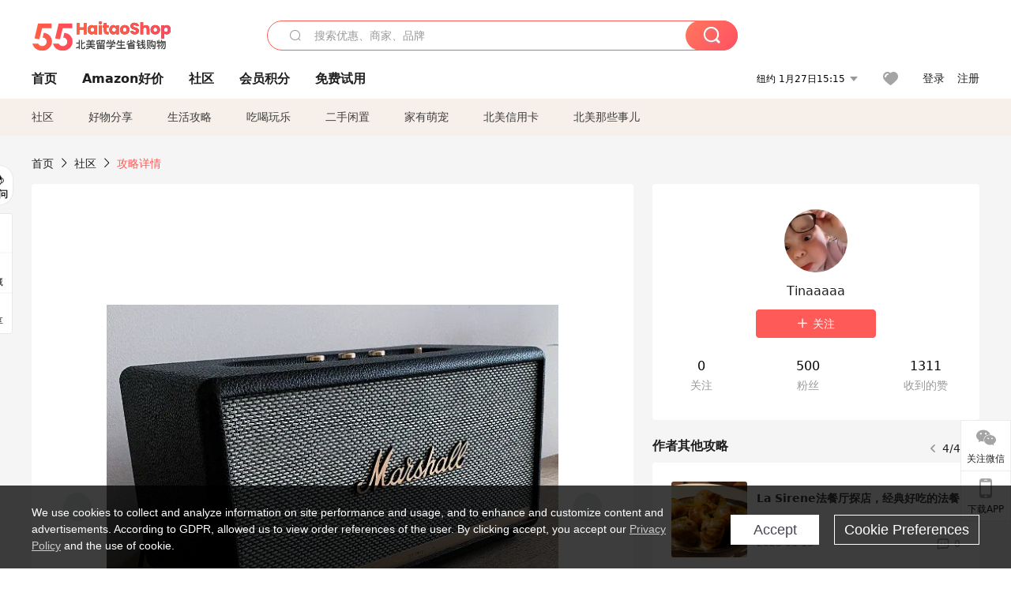

--- FILE ---
content_type: text/html; charset=utf-8
request_url: https://www.55haitaoshop.com/topic/314831/
body_size: 33055
content:
<!doctype html>
<html data-n-head-ssr lang="zh-hans" data-n-head="%7B%22lang%22:%7B%22ssr%22:%22zh-hans%22%7D%7D" xmlns:wb="http://open.weibo.com/wb">
  <head>
    <title>Amazon Prime Day来了！Marshall Stanmore II音箱直接5折拿下-55haitaoshop</title><meta data-n-head="ssr" charset="utf-8"><meta data-n-head="ssr" name="viewport" content="width=device-width, initial-scale=1.0, minimum-scale=1.0, maximum-scale=1.0, user-scalable=no, viewport-fit=cover"><meta data-n-head="ssr" data-hid="og:image" name="og:image" property="og:image" content="https://img.55haitaoshop.cn/bbs/data/attachment/special/2021/02/24/b2820e0d12abf866b353ea69c6b198eb.png"><meta data-n-head="ssr" data-hid="mobile-web-app-capable" name="mobile-web-app-capable" content="yes"><meta data-n-head="ssr" data-hid="apple-mobile-web-app-title" name="apple-mobile-web-app-title" content="55haitao"><meta data-n-head="ssr" data-hid="author" name="author" content="55haitao"><meta data-n-head="ssr" data-hid="og:type" name="og:type" property="og:type" content="website"><meta data-n-head="ssr" data-hid="og:site_name" name="og:site_name" property="og:site_name" content="55haitao"><meta data-n-head="ssr" data-hid="og:title" name="og:title" property="og:title" content="Amazon Prime Day来了！Marshall Stanmore II音箱直接5折拿下-55haitaoshop"><meta data-n-head="ssr" data-hid="description" name="description" content="还不知道买什么的童鞋们，可以看看Marshall Stanmore II蓝牙音箱，颜值真的很高。蓝牙直接连，不用下什么软件，摇杆下拉开机，指示灯调到蓝牙的标志，"><meta data-n-head="ssr" data-hid="og:description" name="og:description" property="og:description" content="还不知道买什么的童鞋们，可以看看Marshall Stanmore II蓝牙音箱，颜值真的很高。蓝牙直接连，不用下什么软件，摇杆下拉开机，指示灯调到蓝牙的标志，"><meta data-n-head="ssr" data-hid="keywords" name="keywords" content="好物分享分享, 最新好物分享购买指南, 最新好物分享开箱评测"><meta data-n-head="ssr" name="baidu-site-verification" content="code-zeaid6EKxD"><meta data-n-head="ssr" name="mobile-agent" data-hid="mobile-agent" content="format=html5;url=https://m.55haitao.com/topic/314831/"><link data-n-head="ssr" rel="icon" type="image/x-icon" href="/favicon.ico"><link data-n-head="ssr" rel="preconnect" href="https://img.55haitaoshop.cn"><link data-n-head="ssr" rel="shortcut icon" href="https://img.55haitaoshop.cn/bbs/data/attachment/special/2021/02/24/b2820e0d12abf866b353ea69c6b198eb.png"><link data-n-head="ssr" rel="stylesheet" href="https://img.55haitaoshop.cn/common.css"><link data-n-head="ssr" rel="manifest" href="https://img.55haitaoshop.cn/huaren/_nuxt/manifest.e32a7b2c.json"><link data-n-head="ssr" data-hid="canonical" rel="canonical" href="https://www.55haitaoshop.com/topic/314831/"><script data-n-head="ssr" src="https://pagead2.googlesyndication.com/pagead/js/adsbygoogle.js?client=ca-pub-8129843157607958" async crossorigin="anonymous"></script><link rel="preload" href="https://img.55haitaoshop.cn/huaren/_nuxt/cn55--eac8b52c9119ce0f5ce2.js" as="script"><link rel="preload" href="https://img.55haitaoshop.cn/huaren/_nuxt/cn55--b933105a36c1ccd95dc5.js" as="script"><link rel="preload" href="https://img.55haitaoshop.cn/huaren/_nuxt/cn55--1eb427cfa5030d6fff46.js" as="script"><link rel="preload" href="https://img.55haitaoshop.cn/huaren/_nuxt/cn55--dfbb41a5a0e699ec92d3.js" as="script"><link rel="preload" href="https://img.55haitaoshop.cn/huaren/_nuxt/cn55--7b9454e8e535abc57f2b.js" as="script"><link rel="preload" href="https://img.55haitaoshop.cn/huaren/_nuxt/cn55--ed38e9f9bd3bf3d489be.js" as="script"><link rel="preload" href="https://img.55haitaoshop.cn/huaren/_nuxt/cn55--e8c085d32c6a40d31e38.css" as="style"><link rel="preload" href="https://img.55haitaoshop.cn/huaren/_nuxt/cn55--e6305d3978b713af64ef.js" as="script"><link rel="preload" href="https://img.55haitaoshop.cn/huaren/_nuxt/cn55--b653da8764299bd605db.js" as="script"><link rel="preload" href="https://img.55haitaoshop.cn/huaren/_nuxt/cn55--0284d4d0a50d508e48f0.js" as="script"><link rel="preload" href="https://img.55haitaoshop.cn/huaren/_nuxt/cn55--00430c847e499ca27401.css" as="style"><link rel="preload" href="https://img.55haitaoshop.cn/huaren/_nuxt/cn55--acfda7f945f7cf849fb2.js" as="script"><link rel="preload" href="https://img.55haitaoshop.cn/huaren/_nuxt/cn55--395fecabde484889d41b.js" as="script"><link rel="preload" href="https://img.55haitaoshop.cn/huaren/_nuxt/cn55--a30e06aad3f998c934c1.css" as="style"><link rel="preload" href="https://img.55haitaoshop.cn/huaren/_nuxt/cn55--e43e11263e55e8f00ca9.js" as="script"><link rel="preload" href="https://img.55haitaoshop.cn/huaren/_nuxt/cn55--5959bde2b8f6640b2415.css" as="style"><link rel="preload" href="https://img.55haitaoshop.cn/huaren/_nuxt/cn55--b3f931e0599217e73ba0.js" as="script"><link rel="preload" href="https://img.55haitaoshop.cn/huaren/_nuxt/cn55--07987cffad69e927d9dc.css" as="style"><link rel="preload" href="https://img.55haitaoshop.cn/huaren/_nuxt/cn55--57fe6c63441842df4426.js" as="script"><link rel="preload" href="https://img.55haitaoshop.cn/huaren/_nuxt/cn55--696a6a23c98c586454f2.css" as="style"><link rel="preload" href="https://img.55haitaoshop.cn/huaren/_nuxt/cn55--f1f3a65b2fb086ea2105.js" as="script"><link rel="preload" href="https://img.55haitaoshop.cn/huaren/_nuxt/cn55--e0c354041b2f0221aca4.js" as="script"><link rel="preload" href="https://img.55haitaoshop.cn/huaren/_nuxt/cn55--f5ebffc895c42031a83a.js" as="script"><link rel="preload" href="https://img.55haitaoshop.cn/huaren/_nuxt/cn55--73022f70606e27745bbb.css" as="style"><link rel="preload" href="https://img.55haitaoshop.cn/huaren/_nuxt/cn55--f89041e4d8706afceb2e.js" as="script"><link rel="preload" href="https://img.55haitaoshop.cn/huaren/_nuxt/cn55--df866ca33bdae135839b.js" as="script"><link rel="preload" href="https://img.55haitaoshop.cn/huaren/_nuxt/cn55--ee12ec87aaba1b510905.js" as="script"><link rel="preload" href="https://img.55haitaoshop.cn/huaren/_nuxt/cn55--c1bafd1029b41f02c79c.js" as="script"><link rel="preload" href="https://img.55haitaoshop.cn/huaren/_nuxt/cn55--8a0f95d1c78161c69205.css" as="style"><link rel="preload" href="https://img.55haitaoshop.cn/huaren/_nuxt/cn55--09d8480144d618622c78.js" as="script"><link rel="preload" href="https://img.55haitaoshop.cn/huaren/_nuxt/cn55--cf3e13d5b342b3092995.css" as="style"><link rel="preload" href="https://img.55haitaoshop.cn/huaren/_nuxt/cn55--f2bfe0742dc627804364.js" as="script"><link rel="preload" href="https://img.55haitaoshop.cn/huaren/_nuxt/cn55--ec3520326aaa02b84764.css" as="style"><link rel="preload" href="https://img.55haitaoshop.cn/huaren/_nuxt/cn55--04e8afc932970f4abcd0.js" as="script"><link rel="preload" href="https://img.55haitaoshop.cn/huaren/_nuxt/cn55--290afe2862bc19c896c9.js" as="script"><link rel="preload" href="https://img.55haitaoshop.cn/huaren/_nuxt/cn55--066c29c2dd30a1ed3f22.css" as="style"><link rel="preload" href="https://img.55haitaoshop.cn/huaren/_nuxt/cn55--bd5ca03e2d5c1b417443.js" as="script"><link rel="preload" href="https://img.55haitaoshop.cn/huaren/_nuxt/cn55--03e0fe8e1c7f93f9a51d.js" as="script"><link rel="preload" href="https://img.55haitaoshop.cn/huaren/_nuxt/cn55--1c50e957bab772085b73.css" as="style"><link rel="preload" href="https://img.55haitaoshop.cn/huaren/_nuxt/cn55--c57202fa9837e0d576b4.js" as="script"><link rel="stylesheet" href="https://img.55haitaoshop.cn/huaren/_nuxt/cn55--e8c085d32c6a40d31e38.css"><link rel="stylesheet" href="https://img.55haitaoshop.cn/huaren/_nuxt/cn55--00430c847e499ca27401.css"><link rel="stylesheet" href="https://img.55haitaoshop.cn/huaren/_nuxt/cn55--a30e06aad3f998c934c1.css"><link rel="stylesheet" href="https://img.55haitaoshop.cn/huaren/_nuxt/cn55--5959bde2b8f6640b2415.css"><link rel="stylesheet" href="https://img.55haitaoshop.cn/huaren/_nuxt/cn55--07987cffad69e927d9dc.css"><link rel="stylesheet" href="https://img.55haitaoshop.cn/huaren/_nuxt/cn55--696a6a23c98c586454f2.css"><link rel="stylesheet" href="https://img.55haitaoshop.cn/huaren/_nuxt/cn55--73022f70606e27745bbb.css"><link rel="stylesheet" href="https://img.55haitaoshop.cn/huaren/_nuxt/cn55--8a0f95d1c78161c69205.css"><link rel="stylesheet" href="https://img.55haitaoshop.cn/huaren/_nuxt/cn55--cf3e13d5b342b3092995.css"><link rel="stylesheet" href="https://img.55haitaoshop.cn/huaren/_nuxt/cn55--ec3520326aaa02b84764.css"><link rel="stylesheet" href="https://img.55haitaoshop.cn/huaren/_nuxt/cn55--066c29c2dd30a1ed3f22.css"><link rel="stylesheet" href="https://img.55haitaoshop.cn/huaren/_nuxt/cn55--1c50e957bab772085b73.css">
    <meta name="baidu_union_verify" content="891aab8a413664f84fd91ecf70c2385f">
    <meta name="fo-verify" content="80850167-1eca-49ca-8af1-ce84d4064884">
    <meta name="partnerboostverifycode" content="32dc01246faccb7f5b3cad5016dd5033">
    <!-- Global site tag (gtag.js) - Google Analytics -->
    <script async src="https://www.googletagmanager.com/gtag/js?id=G-5PN4KT0QJ5"></script>
    <script>function gtag(){dataLayer.push(arguments)}window.dataLayer=window.dataLayer||[],gtag("js",new Date),gtag("config","G-5PN4KT0QJ5")</script>
    <script>function getPageStatus(){window.$nuxt&&window.$nuxt.$store.state.isShowGrayPage&&document.getElementsByTagName("html")[0].classList.add("gray-page")}document.addEventListener?document.addEventListener("DOMContentLoaded",(function(){})):document.attachEvent&&document.attachEvent("onreadystatechange",(function(){"complate"==document.readyState&&document.detachEvent("onreadystatechange",arguments.callee)}))</script>
    <script data-obct type="text/javascript">!function(e,t){var a="002a684ce3ea5278f863166a33689915bc";if(e.obApi){var r=function(e){return"[object Array]"===Object.prototype.toString.call(e)?e:[e]};e.obApi.marketerId=r(e.obApi.marketerId).concat(r(a))}else{var c=e.obApi=function(){c.dispatch?c.dispatch.apply(c,arguments):c.queue.push(arguments)};c.version="1.1",c.loaded=!0,c.marketerId=a,c.queue=[];var o=t.createElement("script");o.async=!0,o.src="//amplify.outbrain.com/cp/obtp.js",o.type="text/javascript";var i=t.getElementsByTagName("script")[0];i.parentNode.insertBefore(o,i)}}(window,document),obApi("track","PAGE_VIEW")</script>
    <!-- tracker -->
    <script type="text/javascript">function jsonload(){window.tracking=new TrackingPlugin({apiProxy:"/xs.gif",source:"55海淘华人站",app:"PC",appVersion:"1.0.0",uid:function(t){return __NUXT__?__NUXT__.state.auth.uid:""}})}var scriptElement=document.createElement("script"),timestamp=(new Date).getTime();scriptElement.async=!0,scriptElement.onload=jsonload,scriptElement.src=("local.55haitaoshop.com"===window.location.hostname?"https://www.linkhaitao.com/tracker.min.js?id=":"/tracker.min.js?id=")+timestamp,scriptElement.type="text/javascript",document.head.appendChild(scriptElement)</script>
  </head>
  <body >
    <div data-server-rendered="true" id="__nuxt"><div id="__layout"><div><div id="header" class="header"><div class="header__container"><div class="header__wrap"><div class="header__wrap-top-layer"><div class="header__logo"><a href="/" class="logo-55haitao">55海淘</a></div> <!----> <!----></div></div> </div> <div class="el-dialog__wrapper" style="display:none;"><div role="dialog" aria-modal="true" aria-label="dialog" class="el-dialog auth-popup" style="margin-top:15vh;width:390px;"><div class="el-dialog__header"><span class="el-dialog__title"></span><button type="button" aria-label="Close" class="el-dialog__headerbtn"><i class="el-dialog__close el-icon el-icon-close"></i></button></div><!----><!----></div></div> <!----> <!----></div> <div class="header_top_nav" data-v-316d71bc><div class="header__middle-wrap full-outer" data-v-316d71bc><div class="header__search header-searchpop" data-v-316d71bc><div class="search-input-area"><i class="search-input-area__newicon el-icon-search"></i> <input placeholder="搜索优惠、商家、品牌" type="text" autocomplete="off" value="" class="header__search-input" style="background-color:#fff;"> <!----> <button type="button" class="el-button header__search-btn el-button--primary"><!----><!----><!----></button></div> <div class="el-dialog__wrapper search-wrap" style="display:none;"><div role="dialog" aria-modal="true" aria-label="dialog" class="el-dialog" style="margin-top:0;"><div class="el-dialog__header"><span class="el-dialog__title"></span><!----></div><!----><!----></div></div></div> <ul class="header__nav-bar" data-v-316d71bc><li data-v-316d71bc><div data-v-316d71bc><a href="https://www.55haitaoshop.com/" target="_self" class="header-nav-item outer"><!----> <span>首页</span> <!----> <!----></a></div></li><li data-v-316d71bc><div data-v-316d71bc><a href="https://amazon.55haitaoshop.com/" target="_self" class="header-nav-item outer"><!----> <span>Amazon好价</span> <!----> <!----></a></div></li><li data-v-316d71bc><div data-v-316d71bc><a href="https://www.55haitaoshop.com/guide/" target="_self" class="header-nav-item outer"><!----> <span>社区</span> <!----> <!----></a></div></li><li data-v-316d71bc><div data-v-316d71bc><a href="https://www.55haitaoshop.com/integral/" target="_self" class="header-nav-item outer"><!----> <span>会员积分</span> <!----> <!----></a></div></li><li data-v-316d71bc><div data-v-316d71bc><div><a href="/free-trial/store/" class="header-nav-item domestic"><div class="header-nav-item-icon" style="background-image:url();"></div> <span>免费试用</span></a></div></div></li></ul> <div class="header__middle-wrap-right" data-v-316d71bc><div class="header__time" data-v-316d71bc>
         1月27日20:15
        <i class="el-icon-caret-bottom" data-v-316d71bc></i> <ul class="header__time-list" data-v-316d71bc><li class="header__time-list-item" data-v-316d71bc>
             1月27日20:15
            <i class="el-icon-caret-bottom" data-v-316d71bc></i></li> </ul></div> <div class="header__icon-wrap" data-v-316d71bc><div class="header__icon" data-v-316d71bc><span data-v-316d71bc><div role="tooltip" id="el-popover-5582" aria-hidden="true" class="el-popover el-popper header__icon-item el-popover--plain" style="width:undefinedpx;display:none;"><!---->我的收藏</div><span class="el-popover__reference-wrapper"><a href="/my/collection/" target="_blank" class="link-wrap collect centerImg" data-v-316d71bc></a></span></span></div> <div class="header__login" data-v-316d71bc><span data-v-316d71bc>登录</span> <span data-v-316d71bc>注册</span></div></div></div></div> <!----></div> <ul class="show-nav"><li class="show-nav__li"><a href="/guide/">
      社区
    </a></li><li class="show-nav__li"><a href="/guide/goodies-sharing/">
      好物分享
    </a></li><li class="show-nav__li"><a href="/guide/studying-abroad-tips/">
      生活攻略
    </a></li><li class="show-nav__li"><a href="/guide/entertainment/">
      吃喝玩乐
    </a></li><li class="show-nav__li"><a href="/guide/used/">
      二手闲置
    </a></li><li class="show-nav__li"><a href="/guide/family-pets/">
      家有萌宠
    </a></li><li class="show-nav__li"><a href="/guide/north-america-credit-cards/">
      北美信用卡
    </a></li><li class="show-nav__li"><a href="/guide/those-things/">
      北美那些事儿
    </a></li> <div class="el-dialog__wrapper" style="display:none;"><div role="dialog" aria-modal="true" aria-label="dialog" class="el-dialog ques-dialog" style="margin-top:15vh;width:560px;"><div class="el-dialog__header"><span class="el-dialog__title"></span><button type="button" aria-label="Close" class="el-dialog__headerbtn"><i class="el-dialog__close el-icon el-icon-close"></i></button></div><!----><!----></div></div></ul> <div class="outer" data-v-61d131b8><div class="show-detail-page" data-v-61d131b8><div class="head-nav" data-v-61d131b8><a href="/guide/" data-v-61d131b8>首页</a> <i class="el-icon-arrow-right" data-v-61d131b8></i> <a href="/guide/" data-v-61d131b8>社区</a> <i class="el-icon-arrow-right" data-v-61d131b8></i> <a data-v-61d131b8>攻略详情</a></div> <!----> <div class="scroll-wrap" data-v-61d131b8><div class="content-wrap scroll-wrap" data-v-61d131b8><div class="content-wrap content-wrap--tiny" data-v-61d131b8><div class="activity-wrap" data-v-61d131b8><div class="ng" data-v-61d131b8><div class="el-carousel el-carousel--horizontal"><div class="el-carousel__container" style="height:714px;"><button type="button" class="el-carousel__arrow el-carousel__arrow--left"><i class="el-icon-arrow-left"></i></button><button type="button" class="el-carousel__arrow el-carousel__arrow--right"><i class="el-icon-arrow-right"></i></button><div class="el-carousel__item" style="transform:translateX(0px) scale(1);ms-transform:translateX(0px) scale(1);webkit-transform:translateX(0px) scale(1);display:none;"><!----><div class="img-wrap" data-v-61d131b8> <img class="img3" data-v-61d131b8></div></div></div><!----></div> <div class="ng-thumbs"><div class="centerImg active"></div></div></div> <h1 class="show__title" data-v-61d131b8>
              Amazon Prime Day来了！Marshall Stanmore II音箱直接5折拿下
            </h1> <!----> <!----> <div class="show__content" data-v-61d131b8><article data-v-61d131b8><div class="markdown55-content"><p>还不知道买什么的童鞋们，可以看看Marshall Stanmore II蓝牙音箱，颜值真的很高。<br />
蓝牙直接连，不用下什么软件，摇杆下拉开机，指示灯调到蓝牙的标志，长按最左边的小圆按钮，手机就能自动搜到stanmore2这个设备，就能直接连了。<br />
不管是起床、下班还是洗澡的时候，用上这个蓝牙音箱，感觉自己的生活品质都提升了不少。<br />
Amazon做活动的是2代蓝牙音箱，感觉跟3代的外观和尺寸都一模一样，价格还划算一点。目前Amazon上面的价格差不多$190就可以拿下，就算是摆在家里当装饰品，入手也不会亏。<br />
如果你想买礼卡的话，可以戳戳链接，买下来更划算呢：<a href="https://www.55haitaoshop.com/deals/813868.html" rel="noopener noreferrer" target="_blank">链接直达</a></p></div> <span class="show__info-wrap"><!----> <div class="more-detail"><span>发布于 </span> <span>2023-07-11 20:38:48</span> <span class="spot">·</span> <span>编辑精选</span></div></span> <div class="el-dialog__wrapper" style="display:none;"><div role="dialog" aria-modal="true" aria-label="教育身份认证" class="el-dialog edu-pop hint" style="margin-top:15vh;width:361px;"><div class="el-dialog__header"><span class="el-dialog__title">教育身份认证</span><button type="button" aria-label="Close" class="el-dialog__headerbtn"><i class="el-dialog__close el-icon el-icon-close"></i></button></div><!----><!----></div></div></article></div></div></div> <span class="show-detail-title" data-v-61d131b8>评论</span> <div class="show-comment-wrap" data-v-61d131b8><div id="targetBox" class="store-commentInput" data-v-61d131b8><!----> <!----> <div class="comment-input noLeft"><!----> <div class="el-textarea el-input--suffix"><textarea autocomplete="off" rows="5" placeholder="写下您的评论内容" maxlength="500" class="el-textarea__inner" style="resize:none;"></textarea><!----></div> <div class="comment-length" style="display:none;">
      0/500
    </div> <button type="button" class="el-button comment-input__button el-button--primary isDisabled"><!----><!----><span>
      登录后发表评论
    </span></button> <div class="input-box-bottom"><!----></div> <!----></div> <!----> <div class="el-dialog__wrapper" style="display:none;"><div role="dialog" aria-modal="true" aria-label="选择订单" class="el-dialog cmt-order" style="margin-top:15vh;width:560px;"><div class="el-dialog__header"><span class="el-dialog__title">选择订单</span><button type="button" aria-label="Close" class="el-dialog__headerbtn"><i class="el-dialog__close el-icon el-icon-close"></i></button></div><!----><!----></div></div></div> <div class="show-detail__drop" data-v-61d131b8><span data-v-61d131b8>
              最新
              <i class="el-icon-sort" data-v-61d131b8></i></span></div>  <!----></div> <div class="fall-list-wrap" data-v-61d131b8><!----></div></div> <div class="right-wrap" data-v-61d131b8><div class="scroll-item" data-v-61d131b8><div class="show__author-wrap" data-v-61d131b8><div class="show__author-info" data-v-61d131b8><!----></div> <div class="show__author-btns" data-v-61d131b8><div class="follow-author" data-v-61d131b8><i class="el-icon-plus" data-v-61d131b8></i>
                关注
              </div></div> <!----> <div class="show__author-stat" data-v-61d131b8><div class="show__author-stat-num" data-v-61d131b8><p data-v-61d131b8>0</p> <h4 data-v-61d131b8>关注</h4></div> <div class="show__author-stat-num" data-v-61d131b8><p data-v-61d131b8>500</p> <h4 data-v-61d131b8>粉丝</h4></div> <div class="show__author-stat-num" data-v-61d131b8><p data-v-61d131b8>1311</p> <h4 data-v-61d131b8>收到的赞</h4></div></div></div> <div class="side-swiper show-activity-page__swiper" data-v-61d131b8><h3 class="side-swiper__title">
    作者其他攻略
    <!----> <div class="side-swiper__navigation"><div class="side-swiper__prev"><svg height="24" width="24" aria-hidden="true" class="svg-icon--gray"><use xlink:href="#icon-prev"></use></svg></div> <div class="side-swiper__pagination">
        1/4
      </div> <div class="side-swiper__next"><svg height="24" width="24" aria-hidden="true" class="svg-icon--gray"><use xlink:href="#icon-next"></use></svg></div></div></h3> <div><div class="swiper-wrapper"><div class="swiper-slide"><a href="https://www.55haitaoshop.com/topic/325363/" target="_blank" status="0" category="1" relation_id="0" forum_post_id="0" praise_count="21" uid="10058248" avatar="https://img.55haitaoshop.com/bbs/data/attachment/forum/diyimg/202305/24/image_hNNn5_202305241554" images_count="1" recommend="0" height="675" width="661" praised="0" class="show-item" data-v-61d131b8><div class="show-item__wrap"><div class="show-item__wrap-img swiper-lazy" style="background-image:url(https://img.55haitaoshop.cn/bbs/data/attachment/202406/28/667e6f0dc51af5298.webp@!show282);"></div> <div class="show-item__content"><span class="show-item__title">
        小红mall淘资生堂洗发水，不到$10直接拿下
      </span> <div class="show-item__footer"><div class="show-item__footer-data">
          2024-06-28
        </div> <div class="show-item__footer-comment"><svg height="16" width="16" aria-hidden="true" class="svg-icon--gray"><use xlink:href="#icon-comment-o"></use></svg>
          0
        </div></div></div></div></a><a href="https://www.55haitaoshop.com/topic/315043/" target="_blank" status="0" category="1" relation_id="0" forum_post_id="0" praise_count="37" uid="10058248" avatar="https://img.55haitaoshop.com/bbs/data/attachment/forum/diyimg/202305/24/image_hNNn5_202305241554" images_count="1" recommend="1" height="542" width="533" praised="0" class="show-item" data-v-61d131b8><div class="show-item__wrap"><div class="show-item__wrap-img swiper-lazy" style="background-image:url(https://img.55haitaoshop.cn/bbs/data/attachment/forum/202307/25/64bf603a122f52935.webp@!show282);"></div> <div class="show-item__content"><span class="show-item__title">
        学生党必看！省钱又实用的家具推荐
      </span> <div class="show-item__footer"><div class="show-item__footer-data">
          2023-07-24
        </div> <div class="show-item__footer-comment"><svg height="16" width="16" aria-hidden="true" class="svg-icon--gray"><use xlink:href="#icon-comment-o"></use></svg>
          0
        </div></div></div></div></a><a href="https://www.55haitaoshop.com/topic/315022/" target="_blank" status="0" category="1" relation_id="0" forum_post_id="0" praise_count="33" uid="10058248" avatar="https://img.55haitaoshop.com/bbs/data/attachment/forum/diyimg/202305/24/image_hNNn5_202305241554" images_count="1" recommend="1" height="560" width="561" praised="0" class="show-item" data-v-61d131b8><div class="show-item__wrap"><div class="show-item__wrap-img swiper-lazy" style="background-image:url(https://img.55haitaoshop.cn/bbs/data/attachment/forum/202307/24/64be306613e966438.webp@!show282);"></div> <div class="show-item__content"><span class="show-item__title">
        好消息好消息，韩国Linesup终于来美国了！
      </span> <div class="show-item__footer"><div class="show-item__footer-data">
          2023-07-24
        </div> <div class="show-item__footer-comment"><svg height="16" width="16" aria-hidden="true" class="svg-icon--gray"><use xlink:href="#icon-comment-o"></use></svg>
          0
        </div></div></div></div></a><a href="https://www.55haitaoshop.com/topic/314901/" target="_blank" status="0" category="1" relation_id="0" forum_post_id="0" praise_count="41" uid="10058248" avatar="https://img.55haitaoshop.com/bbs/data/attachment/forum/diyimg/202305/24/image_hNNn5_202305241554" images_count="1" recommend="1" height="587" width="740" praised="0" class="show-item" data-v-61d131b8><div class="show-item__wrap"><div class="show-item__wrap-img swiper-lazy" style="background-image:url(https://img.55haitaoshop.cn/bbs/data/attachment/forum/202307/17/64b4fda2ac6008033.webp@!show282);"></div> <div class="show-item__content"><span class="show-item__title">
        THE OUTNET US &amp; CA客服怎么联系？邮件/电话/在线客服任你选择
      </span> <div class="show-item__footer"><div class="show-item__footer-data">
          2023-07-17
        </div> <div class="show-item__footer-comment"><svg height="16" width="16" aria-hidden="true" class="svg-icon--gray"><use xlink:href="#icon-comment-o"></use></svg>
          0
        </div></div></div></div></a><a href="https://www.55haitaoshop.com/topic/314831/" target="_blank" status="0" category="1" relation_id="0" forum_post_id="0" praise_count="38" uid="10058248" avatar="https://img.55haitaoshop.com/bbs/data/attachment/forum/diyimg/202305/24/image_hNNn5_202305241554" images_count="1" recommend="1" height="518" width="579" praised="0" class="show-item" data-v-61d131b8><div class="show-item__wrap"><div class="show-item__wrap-img swiper-lazy" style="background-image:url(https://img.55haitaoshop.cn/bbs/data/attachment/forum/202307/12/64ae2033a03558760.webp@!show282);"></div> <div class="show-item__content"><span class="show-item__title">
        Amazon Prime Day来了！Marshall Stanmore II音箱直接5折拿下
      </span> <div class="show-item__footer"><div class="show-item__footer-data">
          2023-07-11
        </div> <div class="show-item__footer-comment"><svg height="16" width="16" aria-hidden="true" class="svg-icon--gray"><use xlink:href="#icon-comment-o"></use></svg>
          0
        </div></div></div></div></a></div><div class="swiper-slide"><a href="https://www.55haitaoshop.com/topic/314695/" target="_blank" status="0" category="1" relation_id="0" forum_post_id="0" praise_count="38" uid="10058248" avatar="https://img.55haitaoshop.com/bbs/data/attachment/forum/diyimg/202305/24/image_hNNn5_202305241554" images_count="3" recommend="1" height="507" width="625" praised="0" class="show-item" data-v-61d131b8><div class="show-item__wrap"><div class="show-item__wrap-img swiper-lazy"></div> <div class="show-item__content"><span class="show-item__title">
        打卡纽约最好吃的意面，味道很不错
      </span> <div class="show-item__footer"><div class="show-item__footer-data">
          2023-07-05
        </div> <div class="show-item__footer-comment"><svg height="16" width="16" aria-hidden="true" class="svg-icon--gray"><use xlink:href="#icon-comment-o"></use></svg>
          0
        </div></div></div></div></a><a href="https://www.55haitaoshop.com/topic/314684/" target="_blank" status="0" category="1" relation_id="0" forum_post_id="0" praise_count="37" uid="10058248" avatar="https://img.55haitaoshop.com/bbs/data/attachment/forum/diyimg/202305/24/image_hNNn5_202305241554" images_count="4" recommend="1" height="561" width="576" praised="0" class="show-item" data-v-61d131b8><div class="show-item__wrap"><div class="show-item__wrap-img swiper-lazy"></div> <div class="show-item__content"><span class="show-item__title">
        美国subway花式装扮萌宠，确实有点意思
      </span> <div class="show-item__footer"><div class="show-item__footer-data">
          2023-07-03
        </div> <div class="show-item__footer-comment"><svg height="16" width="16" aria-hidden="true" class="svg-icon--gray"><use xlink:href="#icon-comment-o"></use></svg>
          0
        </div></div></div></div></a><a href="https://www.55haitaoshop.com/topic/314670/" target="_blank" status="0" category="1" relation_id="0" forum_post_id="0" praise_count="39" uid="10058248" avatar="https://img.55haitaoshop.com/bbs/data/attachment/forum/diyimg/202305/24/image_hNNn5_202305241554" images_count="1" recommend="1" height="660" width="527" praised="0" class="show-item" data-v-61d131b8><div class="show-item__wrap"><div class="show-item__wrap-img swiper-lazy"></div> <div class="show-item__content"><span class="show-item__title">
        target的dish chair真的太好坐了，买了完全不后悔！
      </span> <div class="show-item__footer"><div class="show-item__footer-data">
          2023-07-03
        </div> <div class="show-item__footer-comment"><svg height="16" width="16" aria-hidden="true" class="svg-icon--gray"><use xlink:href="#icon-comment-o"></use></svg>
          0
        </div></div></div></div></a><a href="https://www.55haitaoshop.com/topic/314638/" target="_blank" status="0" category="1" relation_id="0" forum_post_id="0" praise_count="37" uid="10058248" avatar="https://img.55haitaoshop.com/bbs/data/attachment/forum/diyimg/202305/24/image_hNNn5_202305241554" images_count="8" recommend="1" height="751" width="751" praised="0" class="show-item" data-v-61d131b8><div class="show-item__wrap"><div class="show-item__wrap-img swiper-lazy"></div> <div class="show-item__content"><span class="show-item__title">
        美国生活好物分享，都是超级实用的好东西！
      </span> <div class="show-item__footer"><div class="show-item__footer-data">
          2023-06-29
        </div> <div class="show-item__footer-comment"><svg height="16" width="16" aria-hidden="true" class="svg-icon--gray"><use xlink:href="#icon-comment-o"></use></svg>
          0
        </div></div></div></div></a><a href="https://www.55haitaoshop.com/topic/314615/" target="_blank" status="0" category="1" relation_id="0" forum_post_id="0" praise_count="37" uid="10058248" avatar="https://img.55haitaoshop.com/bbs/data/attachment/forum/diyimg/202305/24/image_hNNn5_202305241554" images_count="2" recommend="1" height="679" width="679" praised="0" class="show-item" data-v-61d131b8><div class="show-item__wrap"><div class="show-item__wrap-img swiper-lazy"></div> <div class="show-item__content"><span class="show-item__title">
        和bm有着异曲同工之妙的prodbldg，真的很美式
      </span> <div class="show-item__footer"><div class="show-item__footer-data">
          2023-06-26
        </div> <div class="show-item__footer-comment"><svg height="16" width="16" aria-hidden="true" class="svg-icon--gray"><use xlink:href="#icon-comment-o"></use></svg>
          0
        </div></div></div></div></a></div><div class="swiper-slide"><a href="https://www.55haitaoshop.com/topic/314606/" target="_blank" status="0" category="1" relation_id="0" forum_post_id="0" praise_count="40" uid="10058248" avatar="https://img.55haitaoshop.com/bbs/data/attachment/forum/diyimg/202305/24/image_hNNn5_202305241554" images_count="1" recommend="1" height="518" width="518" praised="0" class="show-item" data-v-61d131b8><div class="show-item__wrap"><div class="show-item__wrap-img swiper-lazy"></div> <div class="show-item__content"><span class="show-item__title">
        时代的眼泪飞利浦洁面仪，算是平价好物了
      </span> <div class="show-item__footer"><div class="show-item__footer-data">
          2023-06-21
        </div> <div class="show-item__footer-comment"><svg height="16" width="16" aria-hidden="true" class="svg-icon--gray"><use xlink:href="#icon-comment-o"></use></svg>
          0
        </div></div></div></div></a><a href="https://www.55haitaoshop.com/topic/314586/" target="_blank" status="0" category="1" relation_id="0" forum_post_id="0" praise_count="39" uid="10058248" avatar="https://img.55haitaoshop.com/bbs/data/attachment/forum/diyimg/202305/24/image_hNNn5_202305241554" images_count="2" recommend="1" height="576" width="576" praised="0" class="show-item" data-v-61d131b8><div class="show-item__wrap"><div class="show-item__wrap-img swiper-lazy"></div> <div class="show-item__content"><span class="show-item__title">
        来自美国的辣妹古着--Betsey Johnson，叛逆却依旧甜心
      </span> <div class="show-item__footer"><div class="show-item__footer-data">
          2023-06-16
        </div> <div class="show-item__footer-comment"><svg height="16" width="16" aria-hidden="true" class="svg-icon--gray"><use xlink:href="#icon-comment-o"></use></svg>
          0
        </div></div></div></div></a><a href="https://www.55haitaoshop.com/topic/314582/" target="_blank" status="0" category="1" relation_id="0" forum_post_id="0" praise_count="39" uid="10058248" avatar="https://img.55haitaoshop.com/bbs/data/attachment/forum/diyimg/202305/24/image_hNNn5_202305241554" images_count="5" recommend="1" height="671" width="671" praised="0" class="show-item" data-v-61d131b8><div class="show-item__wrap"><div class="show-item__wrap-img swiper-lazy"></div> <div class="show-item__content"><span class="show-item__title">
        瑜伽健身服除了lululemon，还有这些品牌值得买
      </span> <div class="show-item__footer"><div class="show-item__footer-data">
          2023-06-15
        </div> <div class="show-item__footer-comment"><svg height="16" width="16" aria-hidden="true" class="svg-icon--gray"><use xlink:href="#icon-comment-o"></use></svg>
          0
        </div></div></div></div></a><a href="https://www.55haitaoshop.com/topic/314581/" target="_blank" status="0" category="1" relation_id="0" forum_post_id="0" praise_count="38" uid="10058248" avatar="https://img.55haitaoshop.com/bbs/data/attachment/forum/diyimg/202305/24/image_hNNn5_202305241554" images_count="3" recommend="1" height="901" width="901" praised="0" class="show-item" data-v-61d131b8><div class="show-item__wrap"><div class="show-item__wrap-img swiper-lazy"></div> <div class="show-item__content"><span class="show-item__title">
        去过一次科罗拉多丹佛，真的被大自然的魅力折服了
      </span> <div class="show-item__footer"><div class="show-item__footer-data">
          2023-06-15
        </div> <div class="show-item__footer-comment"><svg height="16" width="16" aria-hidden="true" class="svg-icon--gray"><use xlink:href="#icon-comment-o"></use></svg>
          0
        </div></div></div></div></a><a href="https://www.55haitaoshop.com/topic/314575/" target="_blank" status="0" category="1" relation_id="0" forum_post_id="0" praise_count="41" uid="10058248" avatar="https://img.55haitaoshop.com/bbs/data/attachment/forum/diyimg/202305/24/image_hNNn5_202305241554" images_count="2" recommend="1" height="572" width="572" praised="0" class="show-item" data-v-61d131b8><div class="show-item__wrap"><div class="show-item__wrap-img swiper-lazy"></div> <div class="show-item__content"><span class="show-item__title">
        LJOS--没有公主能够拒绝这个品牌
      </span> <div class="show-item__footer"><div class="show-item__footer-data">
          2023-06-14
        </div> <div class="show-item__footer-comment"><svg height="16" width="16" aria-hidden="true" class="svg-icon--gray"><use xlink:href="#icon-comment-o"></use></svg>
          0
        </div></div></div></div></a></div><div class="swiper-slide"><a href="https://www.55haitaoshop.com/topic/314568/" target="_blank" status="0" category="1" relation_id="0" forum_post_id="0" praise_count="36" uid="10058248" avatar="https://img.55haitaoshop.com/bbs/data/attachment/forum/diyimg/202305/24/image_hNNn5_202305241554" images_count="3" recommend="1" height="600" width="600" praised="0" class="show-item" data-v-61d131b8><div class="show-item__wrap"><div class="show-item__wrap-img swiper-lazy" style="background-image:url(https://img.55haitaoshop.cn/bbs/data/attachment/forum/diyimg/202306/13/image_69k1R_202306131600@!show282);"></div> <div class="show-item__content"><span class="show-item__title">
        La Sirene法餐厅探店，经典好吃的法餐
      </span> <div class="show-item__footer"><div class="show-item__footer-data">
          2023-06-13
        </div> <div class="show-item__footer-comment"><svg height="16" width="16" aria-hidden="true" class="svg-icon--gray"><use xlink:href="#icon-comment-o"></use></svg>
          0
        </div></div></div></div></a><a href="https://www.55haitaoshop.com/topic/314567/" target="_blank" status="0" category="1" relation_id="0" forum_post_id="0" praise_count="39" uid="10058248" avatar="https://img.55haitaoshop.com/bbs/data/attachment/forum/diyimg/202305/24/image_hNNn5_202305241554" images_count="1" recommend="1" height="506" width="506" praised="0" class="show-item" data-v-61d131b8><div class="show-item__wrap"><div class="show-item__wrap-img swiper-lazy" style="background-image:url(https://img.55haitaoshop.cn/bbs/data/attachment/forum/diyimg/202306/13/image_H1Rip_202306131558@!show282);"></div> <div class="show-item__content"><span class="show-item__title">
        芝加哥小众蜡烛分享--TATINE
      </span> <div class="show-item__footer"><div class="show-item__footer-data">
          2023-06-13
        </div> <div class="show-item__footer-comment"><svg height="16" width="16" aria-hidden="true" class="svg-icon--gray"><use xlink:href="#icon-comment-o"></use></svg>
          0
        </div></div></div></div></a><a href="https://www.55haitaoshop.com/topic/314561/" target="_blank" status="0" category="1" relation_id="0" forum_post_id="0" praise_count="34" uid="10058248" avatar="https://img.55haitaoshop.com/bbs/data/attachment/forum/diyimg/202305/24/image_hNNn5_202305241554" images_count="2" recommend="1" height="678" width="678" praised="0" class="show-item" data-v-61d131b8><div class="show-item__wrap"><div class="show-item__wrap-img swiper-lazy" style="background-image:url(https://img.55haitaoshop.cn/bbs/data/attachment/forum/diyimg/202306/12/image_LhQgA_202306121500@!show282);"></div> <div class="show-item__content"><span class="show-item__title">
        在休斯敦可以看到别样的星星，来自萤火虫的浪漫
      </span> <div class="show-item__footer"><div class="show-item__footer-data">
          2023-06-12
        </div> <div class="show-item__footer-comment"><svg height="16" width="16" aria-hidden="true" class="svg-icon--gray"><use xlink:href="#icon-comment-o"></use></svg>
          0
        </div></div></div></div></a><a href="https://www.55haitaoshop.com/topic/314552/" target="_blank" status="0" category="1" relation_id="0" forum_post_id="0" praise_count="37" uid="10058248" avatar="https://img.55haitaoshop.com/bbs/data/attachment/forum/diyimg/202305/24/image_hNNn5_202305241554" images_count="2" recommend="1" height="591" width="591" praised="0" class="show-item" data-v-61d131b8><div class="show-item__wrap"><div class="show-item__wrap-img swiper-lazy" style="background-image:url(https://img.55haitaoshop.cn/bbs/data/attachment/forum/diyimg/202306/09/image_pVSxb_202306091616@!show282);"></div> <div class="show-item__content"><span class="show-item__title">
        洛杉矶的棕榈树大道是永远不能错过的拍照地
      </span> <div class="show-item__footer"><div class="show-item__footer-data">
          2023-06-09
        </div> <div class="show-item__footer-comment"><svg height="16" width="16" aria-hidden="true" class="svg-icon--gray"><use xlink:href="#icon-comment-o"></use></svg>
          0
        </div></div></div></div></a><a href="https://www.55haitaoshop.com/topic/314551/" target="_blank" status="0" category="1" relation_id="0" forum_post_id="0" praise_count="37" uid="10058248" avatar="https://img.55haitaoshop.com/bbs/data/attachment/forum/diyimg/202305/24/image_hNNn5_202305241554" images_count="1" recommend="1" height="499" width="499" praised="0" class="show-item" data-v-61d131b8><div class="show-item__wrap"><div class="show-item__wrap-img swiper-lazy" style="background-image:url(https://img.55haitaoshop.cn/bbs/data/attachment/forum/diyimg/202306/09/image_DIe8y_202306091614@!show282);"></div> <div class="show-item__content"><span class="show-item__title">
        打卡洛杉矶彩虹隧道，地方隐蔽却实在出片
      </span> <div class="show-item__footer"><div class="show-item__footer-data">
          2023-06-09
        </div> <div class="show-item__footer-comment"><svg height="16" width="16" aria-hidden="true" class="svg-icon--gray"><use xlink:href="#icon-comment-o"></use></svg>
          0
        </div></div></div></div></a></div></div></div></div></div> <div class="side-list-wrap cn-left-side" data-v-02726348 data-v-61d131b8> <div class="side-swiper side-list-wrap__deal-swiper" data-v-02726348><h3 class="side-swiper__title">
    热卖排行
    <!----> <div class="side-swiper__navigation"><div class="side-swiper__prev"><svg height="24" width="24" aria-hidden="true" class="svg-icon--gray"><use xlink:href="#icon-prev"></use></svg></div> <div class="side-swiper__pagination">
        1/3
      </div> <div class="side-swiper__next"><svg height="24" width="24" aria-hidden="true" class="svg-icon--gray"><use xlink:href="#icon-next"></use></svg></div></div></h3> <div><div class="swiper-wrapper"><div class="swiper-slide"><a href="https://www.55haitaoshop.com/deals/915051.html" target="_blank" type="0" alliance_id="2" sub_title="Polo Ralph Lauren 拉夫劳伦大童款银灰色羽绒服" discount_view="6折" has_rebate="0" original_price="$159" now_price="$159" deal_pic_tag="" deal_pics="https://img2.55haitao.com/ad/screenshot/2026/01/23176915845087660.png@!deal1280" store_id="17" store_category_id="0" store_category_name="" store_logo="https://img.55haitaoshop.cn/bbs/data/attachment/store/202511/18/691c22fa9793e.gif@!store180?replace_img=https%3A%2F%2Fimg.55haitaoshop.cn%2Fbbs%2Fdata%2Fattachment%2Fstore%2F202511%2F18%2F691c22fb6277b.png%40%21store180&amp;store_logo_bg_color=%23000000" share_count="0" country_id="1" country_name="美国" country_abbr="USA" store_urlname="Macys" is_praised="0" expired_time="1769932799" introduction="梅西百货，美国著名的连锁百货公司，其旗舰店位于纽约市海诺德广场(Herald Square)，号称是“世界比较大商店”。 梅西百货主要经营服装、鞋帽和家庭装饰品，以优质的服务赢得美誉，在美国和世界有很高的知名度。" tags="" coupons="" direct_post_supported="0" alipay_supported="0" cn_web_supported="0" transport_supported="1" unipay_supported="0" share_url="" share_title="" share_content="" share_content_weibo="" share_pic="" popularity="" is_amazon="0" currency_symbol="$" currency_abbr="USD" amazon_image_tag_url="" deal_product_days="0" class="deal-item" data-v-02726348><div class="deal-item__wrap"><div class="radio" style="display:none;"></div> <!----> <div class="deal-item__img" style="background-image:url(https://img2.55haitao.com/ad/screenshot/2026/01/23176915845087660.png@!deal1280);"><div class="deal-item__left-time narrow"><i class="el-icon-time"></i>
        4天12小时
      </div></div> <div class="deal-item__content"><h4 class="deal-item__title">Polo Ralph Lauren 拉夫劳伦大童款银灰色羽绒服</h4> <div class="deal-item__price">6折 $159</div> <div class="deal-item__store" style="background-image:url(https://img.55haitaoshop.cn/bbs/data/attachment/static/images/country/USA.png?v=default_201903271);">
        Macy's
        </div> <!----> <!----> <!----></div></div></a><a href="https://www.55haitaoshop.com/deals/915090.html" target="_blank" type="0" alliance_id="10" sub_title="补货！Jellycat 玫瑰花束" discount_view="" has_rebate="0" original_price="$54" now_price="$54" deal_pic_tag="" deal_pics="https://img2.55haitao.com/ad/screenshot/2025/12/04176484322316961.png@!deal1280" store_id="3964" store_category_id="0" store_category_name="" store_logo="https://img.55haitaoshop.cn/bbs/data/attachment/store/202511/18/691c267c3bc5d.png@!store180?replace_img=https%3A%2F%2Fimg.55haitaoshop.cn%2Fbbs%2Fdata%2Fattachment%2Fstore%2F202511%2F18%2F691c267e1b685.png%40%21store180&amp;store_logo_bg_color=%23000000" share_count="0" country_id="7" country_name="英国" country_abbr="GBR" store_urlname="selfridges" is_praised="0" expired_time="1769875199" introduction="Selfridges 塞尔福里奇百货公司，位于英国牛津街，是伦敦比较著名的百货公司之一，聚了数量众多的大众流行品牌及设计师专柜，类别非常齐全。网站支持支付宝，Paypal和信用卡付费，支持中国大陆和中国香港转运地址配送，邮费为225人民币，或者用360人民币参与全年全球免邮的Selfridges+计划。配送至中国一般5个工作日可到货，自动扣除英国的产品附加税，自动加上国内关税。提供28日内无理由退货服务。此外，比较近推出的中文官网更为方便中国顾客消费，可以使用简体中文浏览和选购。" tags="[object Object]" coupons="" direct_post_supported="1" alipay_supported="1" cn_web_supported="1" transport_supported="1" unipay_supported="0" share_url="" share_title="" share_content="" share_content_weibo="" share_pic="" popularity="" is_amazon="0" currency_symbol="$" currency_abbr="USD" amazon_image_tag_url="" deal_product_days="0" class="deal-item" data-v-02726348><div class="deal-item__wrap"><div class="radio" style="display:none;"></div> <!----> <div class="deal-item__img" style="background-image:url(https://img2.55haitao.com/ad/screenshot/2025/12/04176484322316961.png@!deal1280);"><div class="deal-item__left-time narrow"><i class="el-icon-time"></i>
        3天20小时
      </div></div> <div class="deal-item__content"><h4 class="deal-item__title">补货！Jellycat 玫瑰花束</h4> <div class="deal-item__price">$54</div> <div class="deal-item__store" style="background-image:url(https://img.55haitaoshop.cn/bbs/data/attachment/static/images/country/GBR.png?v=default_201903271);">
        Selfridges
        </div> <!----> <!----> <!----></div></div></a><a href="https://www.55haitaoshop.com/deals/914980.html" target="_blank" type="0" alliance_id="2" sub_title="Lancome 兰蔻美网：折扣专场特惠 低至6折" discount_view="全场低门槛送10件礼 价值$294" has_rebate="0" original_price="$0" now_price="" deal_pic_tag="" deal_pics="https://img2.55haitao.com/ad/screenshot/2025/09/24175870707644435.png@!deal1280" store_id="1065" store_category_id="0" store_category_name="" store_logo="https://img.55haitaoshop.cn/bbs/data/attachment/store/202511/18/691c23d91513b.jpeg@!store180?replace_img=https%3A%2F%2Fimg.55haitaoshop.cn%2Fbbs%2Fdata%2Fattachment%2Fstore%2F202511%2F18%2F691c23da6c780.png%40%21store180&amp;store_logo_bg_color=%23FF1493" share_count="0" country_id="1" country_name="美国" country_abbr="USA" store_urlname="lancome" is_praised="0" expired_time="1769943599" introduction="源自法国的化妆品牌，致力于成就全球女性的奢华风尚，优雅气质。于1935年诞生于法国，这个以玫瑰花为标志的品牌已发展成为全法国一和全世界第二的世界知名化妆品牌，得以让全球女性分享她优雅且高贵的气质。作为全球知名的高端化妆品品牌，兰蔻涉足护肤、彩妆、香水等多个产品领域，主要面向教育程度、收入水平较高，年龄在25～40岁的成熟女性。" tags="" coupons="" direct_post_supported="0" alipay_supported="0" cn_web_supported="0" transport_supported="1" unipay_supported="0" share_url="" share_title="" share_content="" share_content_weibo="" share_pic="" popularity="" is_amazon="0" currency_symbol="$" currency_abbr="USD" amazon_image_tag_url="" deal_product_days="0" class="deal-item" data-v-02726348><div class="deal-item__wrap"><div class="radio" style="display:none;"></div> <!----> <div class="deal-item__img" style="background-image:url(https://img2.55haitao.com/ad/screenshot/2025/09/24175870707644435.png@!deal1280);"><div class="deal-item__left-time narrow"><i class="el-icon-time"></i>
        4天15小时
      </div></div> <div class="deal-item__content"><h4 class="deal-item__title">Lancome 兰蔻美网：折扣专场特惠 低至6折</h4> <div class="deal-item__price">全场低门槛送10件礼 价值$294 </div> <div class="deal-item__store" style="background-image:url(https://img.55haitaoshop.cn/bbs/data/attachment/static/images/country/USA.png?v=default_201903271);">
        Lancome US
        </div> <!----> <!----> <!----></div></div></a><a href="https://www.55haitaoshop.com/deals/915059.html" target="_blank" type="0" alliance_id="2" sub_title="Chanel 香奈儿 山茶花洁面" discount_view="" has_rebate="0" original_price="$65" now_price="$65" deal_pic_tag="" deal_pics="https://img2.55haitao.com/ad/screenshot/2025/10/21176104236778874.png@!deal1280" store_id="17" store_category_id="0" store_category_name="" store_logo="https://img.55haitaoshop.cn/bbs/data/attachment/store/202511/18/691c22fa9793e.gif@!store180?replace_img=https%3A%2F%2Fimg.55haitaoshop.cn%2Fbbs%2Fdata%2Fattachment%2Fstore%2F202511%2F18%2F691c22fb6277b.png%40%21store180&amp;store_logo_bg_color=%23000000" share_count="0" country_id="1" country_name="美国" country_abbr="USA" store_urlname="Macys" is_praised="0" expired_time="1769875199" introduction="梅西百货，美国著名的连锁百货公司，其旗舰店位于纽约市海诺德广场(Herald Square)，号称是“世界比较大商店”。 梅西百货主要经营服装、鞋帽和家庭装饰品，以优质的服务赢得美誉，在美国和世界有很高的知名度。" tags="" coupons="" direct_post_supported="0" alipay_supported="0" cn_web_supported="0" transport_supported="1" unipay_supported="0" share_url="" share_title="" share_content="" share_content_weibo="" share_pic="" popularity="" is_amazon="0" currency_symbol="$" currency_abbr="USD" amazon_image_tag_url="" deal_product_days="0" class="deal-item" data-v-02726348><div class="deal-item__wrap"><div class="radio" style="display:none;"></div> <!----> <div class="deal-item__img" style="background-image:url(https://img2.55haitao.com/ad/screenshot/2025/10/21176104236778874.png@!deal1280);"><div class="deal-item__left-time narrow"><i class="el-icon-time"></i>
        3天20小时
      </div></div> <div class="deal-item__content"><h4 class="deal-item__title">Chanel 香奈儿 山茶花洁面</h4> <div class="deal-item__price">$65</div> <div class="deal-item__store" style="background-image:url(https://img.55haitaoshop.cn/bbs/data/attachment/static/images/country/USA.png?v=default_201903271);">
        Macy's
        </div> <!----> <!----> <!----></div></div></a><a href="https://www.55haitaoshop.com/deals/914972.html" target="_blank" type="0" alliance_id="10" sub_title="SSENSE：男士折扣盛典  潮流尖货 The North Face、Acne Studios、Adidas Originals" discount_view="低至4折" has_rebate="0" original_price="$0" now_price="" deal_pic_tag="" deal_pics="https://img2.55haitao.com/ad/screenshot/2025/12/08176516555249319.png@!deal1280" store_id="1673" store_category_id="0" store_category_name="" store_logo="https://img.55haitaoshop.cn/bbs/data/attachment/store/202511/18/691c24607f7ea.jpeg@!store180?replace_img=https%3A%2F%2Fimg.55haitaoshop.cn%2Fbbs%2Fdata%2Fattachment%2Fstore%2F202511%2F18%2F691c24612dc78.png%40%21store180&amp;store_logo_bg_color=%23000000" share_count="0" country_id="1" country_name="美国" country_abbr="USA" store_urlname="ssense" is_praised="0" expired_time="1769961599" introduction="作为全球举足轻重的时尚电商，来自加拿大的 Ssesne 近几年发展迅猛，既有高端奢侈品牌，时尚潮牌、小众热门品牌等，也有大家都耳熟能详的大众时尚品牌。明星同款、博主大热推荐等都可以在 Ssense 上找到。" tags="[object Object]" coupons="" direct_post_supported="1" alipay_supported="1" cn_web_supported="0" transport_supported="1" unipay_supported="0" share_url="" share_title="" share_content="" share_content_weibo="" share_pic="" popularity="" is_amazon="0" currency_symbol="$" currency_abbr="USD" amazon_image_tag_url="" deal_product_days="0" class="deal-item" data-v-02726348><div class="deal-item__wrap"><div class="radio" style="display:none;"></div> <!----> <div class="deal-item__img" style="background-image:url(https://img2.55haitao.com/ad/screenshot/2025/12/08176516555249319.png@!deal1280);"><div class="deal-item__left-time narrow"><i class="el-icon-time"></i>
        4天20小时
      </div></div> <div class="deal-item__content"><h4 class="deal-item__title">SSENSE：男士折扣盛典  潮流尖货 The North Face、Acne Studios、Adidas Originals</h4> <div class="deal-item__price">低至4折 </div> <div class="deal-item__store" style="background-image:url(https://img.55haitaoshop.cn/bbs/data/attachment/static/images/country/USA.png?v=default_201903271);">
        SSense
        </div> <!----> <!----> <!----></div></div></a></div><div class="swiper-slide"><a href="https://www.55haitaoshop.com/deals/915083.html" target="_blank" type="0" alliance_id="10" sub_title="Rue La La：UGG 温暖正当时！多款上新特卖" discount_view="低至5折 经典mini增高鞋$135" has_rebate="0" original_price="$0" now_price="" deal_pic_tag="" deal_pics="https://img.55haitaoshop.cn/bbs/data/attachment/deal/2024/08/21/17219796295016a033020c9118f96ac8be19.jpg@!deal1280" store_id="3021" store_category_id="0" store_category_name="" store_logo="https://img.55haitaoshop.cn/bbs/data/attachment/store/202511/19/691cc65e3449d.jpeg@!store180?replace_img=https%3A%2F%2Fimg.55haitaoshop.cn%2Fbbs%2Fdata%2Fattachment%2Fstore%2F202511%2F19%2F691cc65f29030.png%40%21store180&amp;store_logo_bg_color=%2322211f" share_count="0" country_id="1" country_name="美国" country_abbr="USA" store_urlname="rue-la-la" is_praised="0" expired_time="1770094799" introduction="Ruelala是一家致力于为用户提供品牌限时折扣的专业网站。与传统的购物网站不同，Ruelala的商品不会长时间存在，而是在同一时间内推出某几个品牌的限时折扣。这种限时折扣特别优惠，因此限时内的购买非常受欢迎。同时，Ruelala网站更新换代频繁，每日都有新品牌和新产品推出，满足用户的不同需求。购物过程简单方便，用户只需浏览网页，选择心仪的商品，即可在线购买，享受大力度的折扣。无论您是爱好购物的人还是喜欢省钱的用户，Ruelala都是您不得不关注的购物网站。" tags="[object Object]" coupons="" direct_post_supported="1" alipay_supported="1" cn_web_supported="0" transport_supported="1" unipay_supported="0" share_url="" share_title="" share_content="" share_content_weibo="" share_pic="" popularity="" is_amazon="0" currency_symbol="$" currency_abbr="USD" amazon_image_tag_url="" deal_product_days="0" class="deal-item" data-v-02726348><div class="deal-item__wrap"><div class="radio" style="display:none;"></div> <!----> <div class="deal-item__img tt"><img alt="Rue La La：UGG 温暖正当时！多款上新特卖"> <div class="deal-item__left-time narrow"><i class="el-icon-time"></i>
        6天9小时
      </div></div> <div class="deal-item__content"><h4 class="deal-item__title">Rue La La：UGG 温暖正当时！多款上新特卖</h4> <div class="deal-item__price">低至5折 经典mini增高鞋$135 </div> <div class="deal-item__store" style="background-image:url(https://img.55haitaoshop.cn/bbs/data/attachment/static/images/country/USA.png?v=default_201903271);">
        Rue La La
        </div> <!----> <!----> <!----></div></div></a><a href="https://www.55haitaoshop.com/deals/828731.html" target="_blank" type="0" alliance_id="31" sub_title="【羽绒服指南】Aritzia Super Puff 保暖羽绒服大揭秘，到底怎么买看这篇" discount_view="新品+新色发布" has_rebate="0" original_price="$0" now_price="" deal_pic_tag="" deal_pics="https://img.55haitaoshop.cn/bbs/data/attachment/deal/202311/02/6542abb0582fc5834.webp@!deal1280" store_id="9971" store_category_id="0" store_category_name="" store_logo="https://img.55haitaoshop.cn/bbs/data/attachment/store/202511/18/691c2c65bd39f.png@!store180" share_count="0" country_id="3" country_name="加拿大" country_abbr="CAN" store_urlname="64df1068ca921" is_praised="0" expired_time="0" introduction="Aritzia于1984 年在加拿大温哥华成立,目前在北美拥有60 多家店铺,风格简约,很容易让人误以为是北欧品牌。 霉霉、肯豆和Gigi 的街拍中,也多次出现Aritzia 的毛衣,连衣裙等。 另外Aritzia旗下还有休闲线的TNA 系列,明星们热爱的leggings 搭配就常选择TNA 的瑜伽裤。" tags="" coupons="" direct_post_supported="0" alipay_supported="0" cn_web_supported="0" transport_supported="0" unipay_supported="0" share_url="" share_title="" share_content="" share_content_weibo="" share_pic="" popularity="" is_amazon="0" currency_symbol="$" currency_abbr="USD" amazon_image_tag_url="" deal_product_days="0" class="deal-item" data-v-02726348><div class="deal-item__wrap"><div class="radio" style="display:none;"></div> <!----> <div class="deal-item__img tt"><img alt="【羽绒服指南】Aritzia Super Puff 保暖羽绒服大揭秘，到底怎么买看这篇"> <!----></div> <div class="deal-item__content"><h4 class="deal-item__title">【羽绒服指南】Aritzia Super Puff 保暖羽绒服大揭秘，到底怎么买看这篇</h4> <div class="deal-item__price">新品+新色发布 </div> <div class="deal-item__store" style="background-image:url(https://img.55haitaoshop.cn/bbs/data/attachment/static/images/country/CAN.png?v=default_201903271);">
        Aritzia
        </div> <!----> <!----> <!----></div></div></a><a href="https://www.55haitaoshop.com/deals/915012.html" target="_blank" type="0" alliance_id="2" sub_title="Nike 美国：情人节专场 情侣同款甜酷上线，以运动诠释浪漫" discount_view="入运动鞋、T恤、卫衣" has_rebate="0" original_price="$0" now_price="" deal_pic_tag="" deal_pics="https://img2.55haitao.com/ad/screenshot/2026/01/23176913796588644.png@!deal1280" store_id="1297" store_category_id="0" store_category_name="" store_logo="https://img.55haitaoshop.cn/bbs/data/attachment/store/202511/18/691c454c26545.jpeg@!store180?replace_img=https%3A%2F%2Fimg.55haitaoshop.cn%2Fbbs%2Fdata%2Fattachment%2Fstore%2F202511%2F18%2F691c454d4ee32.png%40%21store180&amp;store_logo_bg_color=%23000000" share_count="0" country_id="1" country_name="美国" country_abbr="USA" store_urlname="nike" is_praised="0" expired_time="1771171199" introduction="Nike（耐克）是全球著名的体育用品品牌，公司总部位于美国俄勒冈州Beaverton，创立于1972年，被誉为是“近20年世界新创建的比较成功的消费品公司”。该公司生产的体育用品包罗万象：服装，鞋类，运动器材等等。" tags="" coupons="" direct_post_supported="0" alipay_supported="0" cn_web_supported="0" transport_supported="1" unipay_supported="0" share_url="" share_title="" share_content="" share_content_weibo="" share_pic="" popularity="" is_amazon="0" currency_symbol="$" currency_abbr="USD" amazon_image_tag_url="" deal_product_days="0" class="deal-item" data-v-02726348><div class="deal-item__wrap"><div class="radio" style="display:none;"></div> <!----> <div class="deal-item__img tt"><img alt="Nike 美国：情人节专场 情侣同款甜酷上线，以运动诠释浪漫"> <div class="deal-item__left-time narrow"><i class="el-icon-time"></i>
        18天20小时
      </div></div> <div class="deal-item__content"><h4 class="deal-item__title">Nike 美国：情人节专场 情侣同款甜酷上线，以运动诠释浪漫</h4> <div class="deal-item__price">入运动鞋、T恤、卫衣 </div> <div class="deal-item__store" style="background-image:url(https://img.55haitaoshop.cn/bbs/data/attachment/static/images/country/USA.png?v=default_201903271);">
        Nike US
        </div> <!----> <!----> <!----></div></div></a><a href="https://www.55haitaoshop.com/deals/914091.html" target="_blank" type="0" alliance_id="1" sub_title="Tory burch US：折扣区热卖！入Kira云朵包、Ella托特等" discount_view="低至6折" has_rebate="0" original_price="$0" now_price="" deal_pic_tag="" deal_pics="https://img2.55haitao.com/ad/screenshot/2026/01/07176775113428359.png@!deal1280" store_id="2835" store_category_id="0" store_category_name="" store_logo="https://img.55haitaoshop.cn/bbs/data/attachment/store/202511/18/691c253020a92.jpeg@!store180?replace_img=https%3A%2F%2Fimg.55haitaoshop.cn%2Fbbs%2Fdata%2Fattachment%2Fstore%2F202511%2F18%2F691c25310f4ce.png%40%21store180&amp;store_logo_bg_color=%23000000" share_count="0" country_id="1" country_name="美国" country_abbr="USA" store_urlname="tory-burch" is_praised="0" expired_time="1769875199" introduction="Tory Burch是美国很受年轻人欢迎的时尚女装品牌之一，也是一个实际可行的奢侈生活方式品牌，源于经典的美国运动时装风格，充满了无拘无束的活力与感觉，产品主要有女装、包包、配饰及鞋靴，而其中比较著名的就是它的双T LOGO的平底芭蕾舞鞋。" tags="" coupons="" direct_post_supported="0" alipay_supported="0" cn_web_supported="0" transport_supported="0" unipay_supported="0" share_url="" share_title="" share_content="" share_content_weibo="" share_pic="" popularity="" is_amazon="0" currency_symbol="$" currency_abbr="USD" amazon_image_tag_url="" deal_product_days="0" class="deal-item" data-v-02726348><div class="deal-item__wrap"><div class="radio" style="display:none;"></div> <!----> <div class="deal-item__img tt"><img alt="Tory burch US：折扣区热卖！入Kira云朵包、Ella托特等"> <div class="deal-item__left-time narrow"><i class="el-icon-time"></i>
        3天20小时
      </div></div> <div class="deal-item__content"><h4 class="deal-item__title">Tory burch US：折扣区热卖！入Kira云朵包、Ella托特等</h4> <div class="deal-item__price">低至6折 </div> <div class="deal-item__store" style="background-image:url(https://img.55haitaoshop.cn/bbs/data/attachment/static/images/country/USA.png?v=default_201903271);">
        Tory Burch US
        </div> <!----> <!----> <!----></div></div></a><a href="https://www.55haitaoshop.com/deals/841273.html" target="_blank" type="0" alliance_id="10" sub_title="Philips：飞利浦剃须刀不同型号大对比" discount_view="新年送爸爸送男友就选它" has_rebate="0" original_price="$0" now_price="" deal_pic_tag="" deal_pics="https://img.55haitaoshop.cn/bbs/data/attachment/deal/202401/05/6596fb06217b87537.webp@!deal1280" store_id="1410" store_category_id="0" store_category_name="" store_logo="https://img.55haitaoshop.cn/bbs/data/attachment/store/202511/18/691c2c1acde1d.png@!store180?replace_img=https%3A%2F%2Fimg.55haitaoshop.cn%2Fbbs%2Fdata%2Fattachment%2Fstore%2F202511%2F18%2F691c2c1b9ecad.png%40%21store180&amp;store_logo_bg_color=%23245DD7" share_count="0" country_id="1" country_name="美国" country_abbr="USA" store_urlname="Philips" is_praised="0" expired_time="0" introduction="男士们有福啦，今天小编要来给大家分享一篇关于剃须刀的挑选攻略，尤其是飞利浦的剃须刀哦！不仅省时省心省力，还是送礼的绝佳选择，送给老爸、送给心爱的人，简直不要太贴心！废话不多说，咱们直接来了解一下这个男士不可或缺的家用神器！" tags="" coupons="" direct_post_supported="0" alipay_supported="0" cn_web_supported="0" transport_supported="0" unipay_supported="0" share_url="" share_title="" share_content="" share_content_weibo="" share_pic="" popularity="" is_amazon="0" currency_symbol="$" currency_abbr="USD" amazon_image_tag_url="" deal_product_days="0" class="deal-item" data-v-02726348><div class="deal-item__wrap"><div class="radio" style="display:none;"></div> <!----> <div class="deal-item__img tt"><img alt="Philips：飞利浦剃须刀不同型号大对比"> <!----></div> <div class="deal-item__content"><h4 class="deal-item__title">Philips：飞利浦剃须刀不同型号大对比</h4> <div class="deal-item__price">新年送爸爸送男友就选它 </div> <div class="deal-item__store" style="background-image:url(https://img.55haitaoshop.cn/bbs/data/attachment/static/images/country/USA.png?v=default_201903271);">
        Philips US
        </div> <!----> <!----> <!----></div></div></a></div><div class="swiper-slide"><a href="https://www.55haitaoshop.com/deals/915082.html" target="_blank" type="0" alliance_id="7" sub_title="Backcountry：冬日大促 运动服饰装备热卖 北面防风夹克$52" discount_view="低至6折" has_rebate="0" original_price="$0" now_price="" deal_pic_tag="" deal_pics="https://img2.55haitao.com/ad/screenshot/2026/01/03176742209544795.png@!deal1280" store_id="192" store_category_id="0" store_category_name="" store_logo="https://img.55haitaoshop.cn/bbs/data/attachment/store/202511/18/691c3719d71f4.jpeg@!store180?replace_img=https%3A%2F%2Fimg.55haitaoshop.cn%2Fbbs%2Fdata%2Fattachment%2Fstore%2F202511%2F18%2F691c371c07098.png%40%21store180&amp;store_logo_bg_color=%230c0604" share_count="0" country_id="1" country_name="美国" country_abbr="USA" store_urlname="Backcountry" is_praised="0" expired_time="1769846399" introduction="Backcountry是美国一家专门为户外运动者提供装备的在线购物网站，在这里您能找到比较适合您的各种户外装备，产品覆盖North Face，Black Diamond，Petzl、Mountain Hardwear，ARC'TERYX，Salomon等将近250个知名品牌，类别齐全，并且都能以折扣价买到。" tags="" coupons="" direct_post_supported="0" alipay_supported="0" cn_web_supported="0" transport_supported="1" unipay_supported="0" share_url="" share_title="" share_content="" share_content_weibo="" share_pic="" popularity="" is_amazon="0" currency_symbol="$" currency_abbr="USD" amazon_image_tag_url="" deal_product_days="0" class="deal-item" data-v-02726348><div class="deal-item__wrap"><div class="radio" style="display:none;"></div> <!----> <div class="deal-item__img" style="background-image:url(https://img2.55haitao.com/ad/screenshot/2026/01/03176742209544795.png@!deal1280);"><div class="deal-item__left-time narrow"><i class="el-icon-time"></i>
        3天12小时
      </div></div> <div class="deal-item__content"><h4 class="deal-item__title">Backcountry：冬日大促 运动服饰装备热卖 北面防风夹克$52</h4> <div class="deal-item__price">低至6折 </div> <div class="deal-item__store" style="background-image:url(https://img.55haitaoshop.cn/bbs/data/attachment/static/images/country/USA.png?v=default_201903271);">
        Backcountry.com
        </div> <!----> <!----> <!----></div></div></a><a href="https://www.55haitaoshop.com/deals/914635.html" target="_blank" type="0" alliance_id="7" sub_title="TradePoint：精选家装好物热卖 低至4折" discount_view="订单满£50英国境内免邮" has_rebate="0" original_price="￡0" now_price="" deal_pic_tag="" deal_pics="https://img2.55haitao.com/ad/screenshot/2026/01/15176847153038823.png@!deal1280" store_id="10447" store_category_id="0" store_category_name="" store_logo="https://img.55haitaoshop.cn/bbs/data/attachment/store/202511/18/691c5ba78e53f.png@!store180" share_count="0" country_id="7" country_name="英国" country_abbr="GBR" store_urlname="tradepointuk" is_praised="0" expired_time="1769875199" introduction="TradePoint于2010年推出，每天以低价为数百家本地商家提供建筑必需品。遍布全国290多家B&amp;Q门店，超过12,000种贸易产品，涵盖：建筑、装饰、电气、管道、工具、五金、厨房和浴室、园林绿化、木材和细木工、安全和工作服等等。" tags="" coupons="" direct_post_supported="0" alipay_supported="0" cn_web_supported="0" transport_supported="0" unipay_supported="0" share_url="" share_title="" share_content="" share_content_weibo="" share_pic="" popularity="" is_amazon="0" currency_symbol="￡" currency_abbr="GBP" amazon_image_tag_url="" deal_product_days="0" class="deal-item" data-v-02726348><div class="deal-item__wrap"><div class="radio" style="display:none;"></div> <!----> <div class="deal-item__img" style="background-image:url(https://img2.55haitao.com/ad/screenshot/2026/01/15176847153038823.png@!deal1280);"><div class="deal-item__left-time narrow"><i class="el-icon-time"></i>
        3天20小时
      </div></div> <div class="deal-item__content"><h4 class="deal-item__title">TradePoint：精选家装好物热卖 低至4折</h4> <div class="deal-item__price">订单满£50英国境内免邮 </div> <div class="deal-item__store" style="background-image:url(https://img.55haitaoshop.cn/bbs/data/attachment/static/images/country/GBR.png?v=default_201903271);">
        TradePoint
        </div> <!----> <!----> <!----></div></div></a><a href="https://www.55haitaoshop.com/deals/914917.html" target="_blank" type="0" alliance_id="1" sub_title="Calvin Klein 字母徽标舒适轻薄内衣" discount_view="4折" has_rebate="0" original_price="$19.2" now_price="$19.2" deal_pic_tag="" deal_pics="https://img2.55haitao.com/ad/screenshot/2026/01/21176898139386768.png@!deal1280" store_id="2757" store_category_id="0" store_category_name="" store_logo="https://img.55haitaoshop.cn/bbs/data/attachment/store/202511/18/691c24f63c5fb.png@!store180?replace_img=https%3A%2F%2Fimg.55haitaoshop.cn%2Fbbs%2Fdata%2Fattachment%2Fstore%2F202511%2F18%2F691c24f713f53.png%40%21store180&amp;store_logo_bg_color=%23000000" share_count="0" country_id="1" country_name="美国" country_abbr="USA" store_urlname="calvin-klein" is_praised="0" expired_time="1769587199" introduction="Calvin Klein，美国一大设计师品牌，曾经连续四度获得知名的服装奖项，旗下的相关产品更是层出不穷，声势极为惊人。产品包括高级女装、高级男装、牛仔、休闲装、袜子、内衣、睡衣、泳衣、香水、眼镜、家饰用品等，设计上走极简、性感、美国式轻松优雅路线。" tags="" coupons="" direct_post_supported="0" alipay_supported="0" cn_web_supported="0" transport_supported="1" unipay_supported="0" share_url="" share_title="" share_content="" share_content_weibo="" share_pic="" popularity="" is_amazon="0" currency_symbol="$" currency_abbr="USD" amazon_image_tag_url="" deal_product_days="0" class="deal-item" data-v-02726348><div class="deal-item__wrap"><div class="radio" style="display:none;"></div> <!----> <div class="deal-item__img" style="background-image:url(https://img2.55haitao.com/ad/screenshot/2026/01/21176898139386768.png@!deal1280);"><div class="deal-item__left-time narrow"><i class="el-icon-time"></i>
        12小时
      </div></div> <div class="deal-item__content"><h4 class="deal-item__title">Calvin Klein 字母徽标舒适轻薄内衣</h4> <div class="deal-item__price">4折 $19.2</div> <div class="deal-item__store" style="background-image:url(https://img.55haitaoshop.cn/bbs/data/attachment/static/images/country/USA.png?v=default_201903271);">
        Calvin Klein
        </div> <!----> <!----> <!----></div></div></a><a href="https://www.55haitaoshop.com/deals/914945.html" target="_blank" type="0" alliance_id="1" sub_title="Free People 美官：当季最火款式推荐" discount_view="灯笼裤专场" has_rebate="0" original_price="$0" now_price="" deal_pic_tag="" deal_pics="https://img2.55haitao.com/ad/screenshot/2025/08/13175509775085708.png@!deal1280" store_id="3191" store_category_id="0" store_category_name="" store_logo="https://img.55haitaoshop.cn/bbs/data/attachment/store/202511/18/691c41097e090.jpeg@!store180?replace_img=https%3A%2F%2Fimg.55haitaoshop.cn%2Fbbs%2Fdata%2Fattachment%2Fstore%2F202511%2F18%2F691c410a818ce.png%40%21store180&amp;store_logo_bg_color=%23000000" share_count="0" country_id="1" country_name="美国" country_abbr="USA" store_urlname="freepeople" is_praised="0" expired_time="1770616799" introduction="Free People是一家创建于美国的时尚品牌，深受全球女性欢迎。该品牌拥有波西米亚、摩登、浪漫、性感等多重设计理念，致力于打造女性独有的自由、个性化着装风格，并在全球范围内享有盛誉。现在，Free People正式进驻中国市场，中国官网及官方APP购物满599元即可免运费，并支持支付宝。品牌一直致力于追求创意自由，致力于通过独特的设计表现女性热情、聪慧、浪漫、自信、积极向上和冒险精神等多重品质。为年轻女性提供流行服饰、精致内衣、运动服装、鞋履配饰等多种产品，旨在帮助女性展现自我，塑造自己独有的时尚风格。无论是日常穿搭、出行搭配，还是晚礼服、运动装备，Free People都能满足女性对于时装的多方位需求。作为一家精雕细琢的全球品牌，Free People愿意与全球女性分享自由、独特和个性化的时尚气息。" tags="" coupons="" direct_post_supported="0" alipay_supported="0" cn_web_supported="0" transport_supported="1" unipay_supported="0" share_url="" share_title="" share_content="" share_content_weibo="" share_pic="" popularity="" is_amazon="0" currency_symbol="$" currency_abbr="USD" amazon_image_tag_url="" deal_product_days="0" class="deal-item" data-v-02726348><div class="deal-item__wrap"><div class="radio" style="display:none;"></div> <!----> <div class="deal-item__img" style="background-image:url(https://img2.55haitao.com/ad/screenshot/2025/08/13175509775085708.png@!deal1280);"><div class="deal-item__left-time narrow"><i class="el-icon-time"></i>
        12天10小时
      </div></div> <div class="deal-item__content"><h4 class="deal-item__title">Free People 美官：当季最火款式推荐</h4> <div class="deal-item__price">灯笼裤专场 </div> <div class="deal-item__store" style="background-image:url(https://img.55haitaoshop.cn/bbs/data/attachment/static/images/country/USA.png?v=default_201903271);">
        Free People
        </div> <!----> <!----> <!----></div></div></a><a href="https://www.55haitaoshop.com/deals/914941.html" target="_blank" type="0" alliance_id="1" sub_title="2/23上线！Valentino 华伦天奴“生于罗马”紫郁迷情女士香水 30ml" discount_view="" has_rebate="0" original_price="$110" now_price="$110" deal_pic_tag="" deal_pics="https://img2.55haitao.com/ad/screenshot/2026/01/21176899100616696.webp@!deal1280" store_id="1568" store_category_id="0" store_category_name="" store_logo="https://img.55haitaoshop.cn/bbs/data/attachment/store/202511/18/691c2f7bb3a57.jpeg@!store180?replace_img=https%3A%2F%2Fimg.55haitaoshop.cn%2Fbbs%2Fdata%2Fattachment%2Fstore%2F202511%2F18%2F691c2f7cdda98.png%40%21store180&amp;store_logo_bg_color=%23000000" share_count="0" country_id="1" country_name="美国" country_abbr="USA" store_urlname="sephora" is_praised="0" expired_time="1773590399" introduction="Sephora(丝芙兰)是欧洲领先的化妆品零售商，被誉为化妆殿堂和世界比较美丽的化妆品专卖店。其为顾客呈现了比较好的国际一线美容品牌，包括：Dior、Lancome、 Estee Lauder、 Clinique、 Biotherm、独家发售品牌和SEPHORA丝芙兰品牌。" tags="" coupons="" direct_post_supported="0" alipay_supported="0" cn_web_supported="0" transport_supported="1" unipay_supported="0" share_url="" share_title="" share_content="" share_content_weibo="" share_pic="" popularity="" is_amazon="0" currency_symbol="$" currency_abbr="USD" amazon_image_tag_url="" deal_product_days="0" class="deal-item" data-v-02726348><div class="deal-item__wrap"><div class="radio" style="display:none;"></div> <!----> <div class="deal-item__img" style="background-image:url(https://img2.55haitao.com/ad/screenshot/2026/01/21176899100616696.webp@!deal1280);"><div class="deal-item__left-time narrow"><i class="el-icon-time"></i>
        1个月16天
      </div></div> <div class="deal-item__content"><h4 class="deal-item__title">2/23上线！Valentino 华伦天奴“生于罗马”紫郁迷情女士香水 30ml</h4> <div class="deal-item__price">$110</div> <div class="deal-item__store" style="background-image:url(https://img.55haitaoshop.cn/bbs/data/attachment/static/images/country/USA.png?v=default_201903271);">
        Sephora
        </div> <!----> <!----> <!----></div></div></a></div></div></div></div> <!----> <!----> </div> <!----></div></div> <div class="show-detail__left-side" data-v-61d131b8><span is-show="" data-v-61d131b8><div role="tooltip" id="el-popover-2813" aria-hidden="true" class="el-popover el-popper ddwrap__popper hover" style="width:220px;display:none;"><!----><div><!----> <em></em> <img src="https://img.55haitaoshop.cn/bbs/data/attachment/deal/adviser.jpg"> <span>微信扫码添加</span> <span>55社区管家</span> <p>下单疑难解答，重大折扣及时提醒</p> <p>进北美站活动交流群，享社区福利</p></div> </div><span class="el-popover__reference-wrapper"><div class="ddwrap__customer"></div></span></span> <div class="nav-bar-box" data-v-61d131b8><span class="nav-bar-box__ele afline"><svg height="16" width="16" aria-hidden="true" class="svg-icon--black"><use xlink:href="#icon-praise-o"></use></svg> <span class="nav-bar-box__val">38</span></span> <span class="nav-bar-box__ele afline"><svg height="16" width="16" aria-hidden="true" class="svg-icon--black"><use xlink:href="#icon-collect-o"></use></svg> <span class="nav-bar-box__val">
      收藏
    </span></span> <span class="nav-bar-box__ele qrcode-hover afline"><svg height="14" width="14" aria-hidden="true" class="svg-icon--black"><use xlink:href="#icon-share-o"></use></svg> <!----> <span class="scan">分享</span></span> <!----> <div class="el-dialog__wrapper nav-bar-box__del white" style="display:none;"><div role="dialog" aria-modal="true" aria-label="提示" class="el-dialog" style="margin-top:15vh;width:584px;"><div class="el-dialog__header"><span class="el-dialog__title">提示</span><button type="button" aria-label="Close" class="el-dialog__headerbtn"><i class="el-dialog__close el-icon el-icon-close"></i></button></div><!----><div class="el-dialog__footer"><span class="dialog-footer"><button type="button" class="el-button cancel el-button--default"><!----><!----><span>取消</span></button> <button type="button" class="el-button el-button--primary"><!----><!----><span>删除</span></button></span></div></div></div> <div class="el-dialog__wrapper" style="display:none;"><div role="dialog" aria-modal="true" aria-label="分享赚返利" class="el-dialog nav-bar-box-promote def" style="margin-top:15vh;width:520px;"><div class="el-dialog__header"><span class="el-dialog__title">分享赚返利</span><button type="button" aria-label="Close" class="el-dialog__headerbtn"><i class="el-dialog__close el-icon el-icon-close"></i></button></div><!----><!----></div></div></div></div></div> <div class="el-dialog__wrapper" style="display:none;" data-v-61d131b8><div role="dialog" aria-modal="true" aria-label="dialog" class="el-dialog show-detail-page-zoom" style="margin-top:15vh;width:auto;"><div class="el-dialog__header"><span class="el-dialog__title"></span><button type="button" aria-label="Close" class="el-dialog__headerbtn"><i class="el-dialog__close el-icon el-icon-close"></i></button></div><!----><!----></div></div></div> <div data-v-0d189c1e><ul class="sbar" data-v-0d189c1e><li class="sbar-item" data-v-0d189c1e><span data-v-0d189c1e><div role="tooltip" id="el-popover-7142" aria-hidden="true" class="el-popover el-popper sbar-pop" style="width:400px;display:none;"><!----><div class="sbar-pop__content centerImg square" style="background-image:url(http://img.55haitaoshop.com/bbs/data/attachment/forum/55haitaoshop_wechat.jpg);" data-v-0d189c1e></div> </div><span class="el-popover__reference-wrapper"><div class="sbar-item__wrap" data-v-0d189c1e><img src="https://img.55haitaoshop.cn/bbs/data/attachment/deal/202109091210_koFih7cFkh.svg" style="width:25px;" data-v-0d189c1e> <span data-v-0d189c1e>关注微信</span></div></span></span></li><li class="sbar-item" data-v-0d189c1e><span data-v-0d189c1e><div role="tooltip" id="el-popover-5549" aria-hidden="true" class="el-popover el-popper sbar-popLink" style="width:276px;display:none;"><!----><div data-v-0d189c1e><img src="https://img.55haitaoshop.cn/huaren/_nuxt/img/cn55-b126d93.png" class="sbar-popLink__qrcode" data-v-0d189c1e> <a href="https://apps.apple.com/us/app/id6447221381" target="_blank" class="sbar-popLink__text" data-v-0d189c1e><img src="https://img.55haitaoshop.cn/huaren/_nuxt/img/cn55-f793d03.png" data-v-0d189c1e> <span data-v-0d189c1e>iPhone下载</span></a></div> <div data-v-0d189c1e><img src="https://img.55haitaoshop.cn/huaren/_nuxt/img/cn55-9838386.png" class="sbar-popLink__qrcode" data-v-0d189c1e> <a href="https://play.google.com/store/apps/details?id=com.haitaoshop" target="_blank" class="sbar-popLink__text" data-v-0d189c1e><img src="https://img.55haitaoshop.cn/huaren/_nuxt/img/cn55-a50dc21.png" data-v-0d189c1e> <span data-v-0d189c1e>Android下载</span></a></div> </div><span class="el-popover__reference-wrapper"><div class="sbar-item__wrap" data-v-0d189c1e><img src="https://img.55haitaoshop.cn/huaren/_nuxt/img/cn55-979aea7.svg" style="width:16px;" data-v-0d189c1e> <span data-v-0d189c1e>下载APP</span></div></span></span></li> <!----></ul> <div class="el-dialog__wrapper" style="display:none;" data-v-0d189c1e><div role="dialog" aria-modal="true" aria-label="邮箱订阅" class="el-dialog emailDialog" style="margin-top:0;"><div class="el-dialog__header"><span class="el-dialog__title">邮箱订阅</span><button type="button" aria-label="Close" class="el-dialog__headerbtn"><i class="el-dialog__close el-icon el-icon-close"></i></button></div><!----><!----></div></div></div> <div class="footer"><div class="footer-content"><a target="_blank" href="/about/">关于我们</a> <a target="_blank" href="/contact/">联系我们</a> <a target="_blank" href="/privacy/">隐私协议</a> <a target="_blank" href="/nav-tool/">留学工具</a> <a target="_blank" href="https://meetstyle.55haitaoshop.com/">好价商品</a> <a href="javascript:void(0);" class="footer-tips">广告声明</a></div></div></div></div></div><script>window.__NUXT__=(function(a,b,c,d,e,f,g,h,i,j,k,l,m,n,o,p,q,r,s,t,u,v,w,x,y,z,A,B,C,D,E,F,G,H,I,J,K,L,M,N,O,P,Q,R,S,T,U,V,W,X,Y,Z,_,$,aa,ab,ac,ad,ae,af,ag,ah,ai,aj,ak,al,am,an,ao,ap,aq,ar,as,at,au,av,aw,ax,ay,az,aA,aB,aC,aD,aE,aF,aG,aH,aI,aJ,aK,aL,aM,aN,aO,aP,aQ,aR,aS,aT,aU,aV,aW,aX,aY,aZ,a_,a$,ba,bb,bc,bd,be,bf,bg,bh,bi,bj,bk,bl,bm){ap.cate_id=a;ap.name=H;ap.urlname=b;ap.sub_tags=[];aq.cate_id="116";aq.name=F;aq.urlname="goodies-sharing";aq.sub_tags=[];ar.cate_id="134";ar.name="生活攻略";ar.urlname="studying-abroad-tips";ar.sub_tags=[];as.cate_id="117";as.name="吃喝玩乐";as.urlname="entertainment";as.sub_tags=[];at.cate_id="131";at.name="二手闲置";at.urlname="used";at.sub_tags=[];au.cate_id="129";au.name="家有萌宠";au.urlname="family-pets";au.sub_tags=[];av.cate_id="85";av.name="北美信用卡";av.urlname="north-america-credit-cards";av.sub_tags=[];aw.cate_id="138";aw.name="北美那些事儿";aw.urlname="those-things";aw.sub_tags=[];return {layout:Q,data:[{showId:D,status:a,detail:{id:D,title:E,uid:f,nickname:g,avatar:h,content:"还不知道买什么的童鞋们，可以看看Marshall Stanmore II蓝牙音箱，颜值真的很高。\n蓝牙直接连，不用下什么软件，摇杆下拉开机，指示灯调到蓝牙的标志，长按最左边的小圆按钮，手机就能自动搜到stanmore2这个设备，就能直接连了。\n不管是起床、下班还是洗澡的时候，用上这个蓝牙音箱，感觉自己的生活品质都提升了不少。\nAmazon做活动的是2代蓝牙音箱，感觉跟3代的外观和尺寸都一模一样，价格还划算一点。目前Amazon上面的价格差不多$190就可以拿下，就算是摆在家里当装饰品，入手也不会亏。\n如果你想买礼卡的话，可以戳戳链接，买下来更划算呢：[链接直达](https:\u002F\u002Fwww.55haitaoshop.com\u002Fdeals\u002F813868.html)",sponsor_ids:b,status:a,images_count:c,praise_count:v,collect_count:c,forum_post_id:a,create_time:"2023-07-11 20:38:48",cover_pic:"forum\u002F202307\u002F12\u002F64ae2033a03558760.webp",activity_id:a,recommend:c,from_source:a,share_count:a,video_url:b,category:c,relation_id:a,user_flag_ids:b,can_comment:c,sex:a,create_timestamp:"1689133128",comment_count:a,is_graphic_mixed:a,video_url_pic:b,user_flag:b,activity_name:b,images:[{image_url:"https:\u002F\u002Fimg.55haitaoshop.cn\u002Fbbs\u002Fdata\u002Fattachment\u002Fforum\u002F202307\u002F12\u002F64ae2033a03558760.webp@!webp_jpg",thumb_pic:"forum\u002F202307\u002F12\u002F64ae2033a03558760.webp@!216w_216h",origin_image:"https:\u002F\u002Fimg.55haitaoshop.com\u002Fbbs\u002Fdata\u002Fattachment\u002Fforum\u002F202307\u002F12\u002F64ae2033a03558760.webp",tuning_object:b,width:R,height:w,is_cover:c,tags:[]}],tags:[{id:"137699",name:F,type:a,title:F,is_image_tag:a},{id:"119002",name:"Amazon",type:a,title:"用户自建",is_image_tag:a}],is_collect:a,is_praise:a,is_follow:a,can_edit:a,can_del:a,auth_info:{star_count:a,praise_count:"1311",fans_count:"500",user_level:c},sponsors:[]},store_lists:[],related_shows:[],brilliant_comments:[],related_deals:[],share_info:{share_title:E,share_content:"还不知道买什么的童鞋们，可以看看Marshall Stanmore II蓝牙音箱，颜值真的很高。\n蓝牙直接连，不用下什么软件，摇杆下拉开机，指示灯调到蓝牙的标志，长按最左边的小圆按钮，手机就能自动搜到",share_content_weibo:"Amazon Prime Day来了！Marshall Stanmore II音箱直接5折拿下 https:\u002F\u002Fwww.55haitaoshop.com\u002Ftopic\u002F314831\u002F?t=sharesqw",share_url:"https:\u002F\u002Fwww.55haitaoshop.com\u002Ftopic\u002F314831\u002F",share_pic:"https:\u002F\u002Fimg.55haitaoshop.cn\u002Fbbs\u002Fdata\u002Fattachment\u002Fforum\u002F202307\u002F12\u002F64ae2033a03558760.webp"},brilliants:[],newest:{has_more:a,page_length:a,page_num:c,page_size:u,rows:[]},newest_count:a,banners:[],cmtList:[],cmtCache:[],more:d,newestCount:a,showList:[{status:a,category:c,relation_id:a,id:"325363",forum_post_id:a,praise_count:S,comment_count:a,nickname:g,uid:f,avatar:h,title:"小红mall淘资生堂洗发水，不到$10直接拿下",content:"经常烫头染头的姐妹可以试试资生堂的洗发水哦。虽然洗发水要过一段时间换一个品牌，但是资生堂这款，我还是用的比较久的。\n我是感性头发，用着比较蓬松，油头估计不太适合这款。\n如果觉得其他网站买比较贵，可以去小红mall看看，我买成$6.99一瓶，算是很划算的了，再买点其他东西凑单，完美！",create_time:"2024-06-28",images_count:c,recommend:a,is_graphic_mixed:a,height:"675",width:"661",image_url:"https:\u002F\u002Fimg.55haitaoshop.cn\u002Fbbs\u002Fdata\u002Fattachment\u002F202406\u002F28\u002F667e6f0dc51af5298.webp@!show282",praised:a},{status:a,category:c,relation_id:a,id:"315043",forum_post_id:a,praise_count:p,comment_count:a,nickname:g,uid:f,avatar:h,title:"学生党必看！省钱又实用的家具推荐",content:"刚来美国的学生党们，买家具的时候经常会觉得舍不得花钱，想省钱又要实用不容易。今天就给大家推荐些省钱又好用的家具选项，一定让你们物超所值！\n👉首推亚马逊的折叠铁床架，只要80多美元，运费全免。组装超简单，坚固耐用不吱吱响。化学气味小，绝对是本科生的必备选择。\n👉还有宜家只要20美元的塑料椅，小巧轻便，既可以当餐桌椅又可以作为钢琴椅，性价比怎么算都超高。\n👉Target7美元的试衣镜也很给力，轻得单手",create_time:T,images_count:c,recommend:c,is_graphic_mixed:a,height:"542",width:"533",image_url:"https:\u002F\u002Fimg.55haitaoshop.cn\u002Fbbs\u002Fdata\u002Fattachment\u002Fforum\u002F202307\u002F25\u002F64bf603a122f52935.webp@!show282",praised:a},{status:a,category:c,relation_id:a,id:"315022",forum_post_id:a,praise_count:"33",comment_count:a,nickname:g,uid:f,avatar:h,title:"好消息好消息，韩国Linesup终于来美国了！",content:"最近在韩国风靡一时的超有设计感品牌LinesUp，终于登陆了美国，在西雅图开设实体店啦！买手店就在华盛顿大学旁边，方便宝宝们购物啦~\n这品牌最近在韩国简直火到爆，很多大博主都在穿，但在韩国真的好难买到，只有实体店没有邮寄服务。现在有美国店啦，买起来简单多了，而且提供全美免邮，速度非常快捷！\nLinesUp为什么这么火？因为它超级考究亚洲人的体型，每一件都有独特小设计，完全不会撞衫。质感也超Unex",create_time:T,images_count:c,recommend:c,is_graphic_mixed:a,height:"560",width:U,image_url:"https:\u002F\u002Fimg.55haitaoshop.cn\u002Fbbs\u002Fdata\u002Fattachment\u002Fforum\u002F202307\u002F24\u002F64be306613e966438.webp@!show282",praised:a},{status:a,category:c,relation_id:a,id:"314901",forum_post_id:a,praise_count:V,comment_count:a,nickname:g,uid:f,avatar:h,title:"THE OUTNET US & CA客服怎么联系？邮件\u002F电话\u002F在线客服任你选择",content:"🔘客服联系：\n🔺邮件客服：customercare@theoutnet.com\n🔺电话客服：+1 888 9 688638\n🔺在线客服：网站首页右下角\u003E\u003E\u003E链接直达\n🔘其他注意事项：\n🔺美国境内满$300免邮，英国境内满£150免邮（未满额收2.5英镑运费），\n🔺下单后一般网站会在5-8个工作日内送达；\n🔺网站支持28天内退换货，退货后网站会在3个工作日内处理订单，确认包裹无误后会在10个工作日内",create_time:"2023-07-17",images_count:c,recommend:c,is_graphic_mixed:a,height:"587",width:"740",image_url:"https:\u002F\u002Fimg.55haitaoshop.cn\u002Fbbs\u002Fdata\u002Fattachment\u002Fforum\u002F202307\u002F17\u002F64b4fda2ac6008033.webp@!show282",praised:a},{status:a,category:c,relation_id:a,id:D,forum_post_id:a,praise_count:v,comment_count:a,nickname:g,uid:f,avatar:h,title:E,content:"还不知道买什么的童鞋们，可以看看Marshall Stanmore II蓝牙音箱，颜值真的很高。\n蓝牙直接连，不用下什么软件，摇杆下拉开机，指示灯调到蓝牙的标志，长按最左边的小圆按钮，手机就能自动搜到stanmore2这个设备，就能直接连了。\n不管是起床、下班还是洗澡的时候，用上这个蓝牙音箱，感觉自己的生活品质都提升了不少。\nAmazon做活动的是2代蓝牙音箱，感觉跟3代的外观和尺寸都一模一样，价",create_time:"2023-07-11",images_count:c,recommend:c,is_graphic_mixed:a,height:w,width:R,image_url:"https:\u002F\u002Fimg.55haitaoshop.cn\u002Fbbs\u002Fdata\u002Fattachment\u002Fforum\u002F202307\u002F12\u002F64ae2033a03558760.webp@!show282",praised:a},{status:a,category:c,relation_id:a,id:"314695",forum_post_id:a,praise_count:v,comment_count:a,nickname:g,uid:f,avatar:h,title:"打卡纽约最好吃的意面，味道很不错",content:"首推黑松露意面😋，味道非常浓郁，面应该是用菠菜做的，吃起来很香，就在菜单pasta部分的第一个。\n其次推提拉米苏Tiramisu🍩，这家店的提拉米苏是公认的好吃，味道不是很甜，咖啡味特别浓郁，怎么感觉他们家的手指饼干也比其他家的好吃。\n最后推荐烤章鱼腿caprese，我是很喜欢吃章鱼的，但是能把章鱼做的嫩而不腥的店很少。这家店对章鱼的处理还算不错，章鱼推考的很嫩很q弹，底下还有burrata，可以",create_time:"2023-07-05",images_count:x,recommend:c,is_graphic_mixed:a,height:"507",width:"625",image_url:"https:\u002F\u002Fimg.55haitaoshop.cn\u002Fbbs\u002Fdata\u002Fattachment\u002Fforum\u002Fdiyimg\u002F202307\u002F05\u002Fimage_6M6DB_202307051534@!show282",praised:a},{status:a,category:c,relation_id:a,id:"314684",forum_post_id:a,praise_count:p,comment_count:a,nickname:g,uid:f,avatar:h,title:"美国subway花式装扮萌宠，确实有点意思",content:"刚来美国，发现地铁上有很多被“奇特造型”包装起来的宠物，后来才知道，这是美国人爱宠物的表现。\n最初，公共交通工具不允许带宠物，这令带宠物的美国人感到不满。为了行使他们的“自由”，许多美国人开始偷偷带宠物上公交。这给交通运营方带来了不便。因此，纽约地铁于几年前颁布了一个有趣的新规定：“可以带宠物，但它们必须是“装饰品”。它们必须被装在包里或各种容器中，不允许的落地行走。”\n于是纽约人开始以各种方式“",create_time:W,images_count:"4",recommend:c,is_graphic_mixed:a,height:U,width:G,image_url:"https:\u002F\u002Fimg.55haitaoshop.cn\u002Fbbs\u002Fdata\u002Fattachment\u002Fforum\u002Fdiyimg\u002F202307\u002F04\u002Fimage_Qvodv_202307041140@!show282",praised:a},{status:a,category:c,relation_id:a,id:"314670",forum_post_id:a,praise_count:y,comment_count:a,nickname:g,uid:f,avatar:h,title:"target的dish chair真的太好坐了，买了完全不后悔！",content:"当时也是刷到其他博主买了这个椅子，于是火速下单，前几天才到货。$35的椅子真的好棒，质量这些都很过关。而且！它不重，以后一个人搬家也很方便，不会很累。\n这款椅子是可以折叠的，安装起来也比较方便，我比较手笨，看着说明书才安好，然后把坐垫往上一套，就可以直接坐上去了。垫子很软，感觉自己被完全包围了，很有安全感。如果你想出去露营野餐的话，也可以带上，它折叠起来很小一个，带出去很方便的！总而言之，这$35",create_time:W,images_count:c,recommend:c,is_graphic_mixed:a,height:"660",width:"527",image_url:"https:\u002F\u002Fimg.55haitaoshop.cn\u002Fbbs\u002Fdata\u002Fattachment\u002Fforum\u002Fdiyimg\u002F202307\u002F03\u002Fimage_DXrLs_202307031558@!show282",praised:a},{status:a,category:c,relation_id:a,id:"314638",forum_post_id:a,praise_count:p,comment_count:a,nickname:g,uid:f,avatar:h,title:"美国生活好物分享，都是超级实用的好东西！",content:"在异国他乡呆久了，总是会想念国内家的温馨，今天给大家分享几个家用好物，让你的留学生活也能有家的味道。\n🎈1.熨烫机：这个是真好用，有时候去一些比较正式的会议，开一些讲座，自己的衣服很皱的时候，就可以熨一熨。我买的是一个迷你的熨烫机，不会占地方，也不会像大熨斗一样，一不小心就被烫到。这种小的就刚好可以满足自己的日常需求。每次出门前，可以花个五分钟左右的时间，就可以得到一件工工整整的衣服。\n🎈2.Br",create_time:"2023-06-29",images_count:"8",recommend:c,is_graphic_mixed:a,height:X,width:X,image_url:"https:\u002F\u002Fimg.55haitaoshop.cn\u002Fbbs\u002Fdata\u002Fattachment\u002Fforum\u002Fdiyimg\u002F202306\u002F29\u002Fimage_Bm374_202306291527@!show282",praised:a},{status:a,category:c,relation_id:a,id:"314615",forum_post_id:a,praise_count:p,comment_count:a,nickname:g,uid:f,avatar:h,title:"和bm有着异曲同工之妙的prodbldg，真的很美式",content:"prodblog应该算是一个比较小众的品牌了吧，他们家的衣服特别是夏装感觉跟bm有点像，但是更加美式复古一点，这也是我很喜欢他们家的原因。\nprodblog还有卫衣，不过我不喜欢穿卫衣所以也没入手过，据说圆领式卫衣不太适合大头星人，这样一看就更不适合我了哈哈。",create_time:"2023-06-26",images_count:n,recommend:c,is_graphic_mixed:a,height:Y,width:Y,image_url:"https:\u002F\u002Fimg.55haitaoshop.cn\u002Fbbs\u002Fdata\u002Fattachment\u002Fforum\u002Fdiyimg\u002F202306\u002F26\u002Fimage_ExCZL_202306261636@!show282",praised:a},{status:a,category:c,relation_id:a,id:"314606",forum_post_id:a,praise_count:"40",comment_count:a,nickname:g,uid:f,avatar:h,title:"时代的眼泪飞利浦洁面仪，算是平价好物了",content:"前几天在家收拾的时候发现我之前用过的Philips家的产品真的还不少，什么剃须刀（当然不是我用）、电动牙刷、吹风机等等都是philips的。然后就翻到了这个款洗脸仪。\n我记得我是16年买的，现在还能用，这款洗脸仪好像不到三百就拿下了，当时是感觉自己脸上老是出油，还有很多小痘痘，所以就买洗脸仪来清洁一下。毛刷还是比较软，我不敢用硬的，怕很伤害皮肤。至于效果，应该来说是还可以的，毕竟在我家这么久都还没",create_time:"2023-06-21",images_count:c,recommend:c,is_graphic_mixed:a,height:w,width:w,image_url:"https:\u002F\u002Fimg.55haitaoshop.cn\u002Fbbs\u002Fdata\u002Fattachment\u002Fforum\u002Fdiyimg\u002F202306\u002F21\u002Fimage_fIaCT_202306211554@!show282",praised:a},{status:a,category:c,relation_id:a,id:"314586",forum_post_id:a,praise_count:y,comment_count:a,nickname:g,uid:f,avatar:h,title:"来自美国的辣妹古着--Betsey Johnson，叛逆却依旧甜心",content:"这是上个世纪八十年代在美国创立的品牌，现在流行的y2k和千禧风都是受它的影响。Betsey Johnson品牌风格比较前卫，是叛逆辣妹和甜心少女的完美结合，又带有一点古灵精怪的味道。设计师的名字就叫Betsey Johnson，现在她已经八十几岁了但仍然保留着鬼马少女的风格，亮丽的穿搭和充满趣味的设计细节，不断展现着这名设计师的独特魅力",create_time:"2023-06-16",images_count:n,recommend:c,is_graphic_mixed:a,height:G,width:G,image_url:"https:\u002F\u002Fimg.55haitaoshop.cn\u002Fbbs\u002Fdata\u002Fattachment\u002Fforum\u002Fdiyimg\u002F202306\u002F16\u002Fimage_sqrej_202306161632@!show282",praised:a},{status:a,category:c,relation_id:a,id:"314582",forum_post_id:a,praise_count:y,comment_count:a,nickname:g,uid:f,avatar:h,title:"瑜伽健身服除了lululemon，还有这些品牌值得买",content:"🌈1.ALO：ALO是美国一线瑜伽品牌，其面料和设计都让人感到非常舒适，深受时尚界的喜欢，像Talor Swift、肯豆等一众明星都在穿这个品牌。这款瑜伽服可以去Shop bop、Revolve、Farfetch或者官网购买。\n🌈2.Varley：Varley是英国的一个品牌，有专门的用于跑步、竞赛、瑜伽等不同的服饰。他们家瑜伽服的印花非常漂亮，给普普通通的瑜伽服又增加了几分不一样的感觉。可以去官",create_time:Z,images_count:_,recommend:c,is_graphic_mixed:a,height:$,width:$,image_url:"https:\u002F\u002Fimg.55haitaoshop.cn\u002Fbbs\u002Fdata\u002Fattachment\u002Fforum\u002Fdiyimg\u002F202306\u002F15\u002Fimage_TRnpC_202306151709@!show282",praised:a},{status:a,category:c,relation_id:a,id:"314581",forum_post_id:a,praise_count:v,comment_count:a,nickname:g,uid:f,avatar:h,title:"去过一次科罗拉多丹佛，真的被大自然的魅力折服了",content:"我是去年8月初去的，提前在网上做了攻略，如果你也要去Rocky Mountain，要提前买票，我们买的是公园门票和bear lake的票。\n进山里可以从东门进，你会看见一个大湖，那个就是bear lake，湖水特别清澈，风景特别好，还能看见远处的雪山。之后就跟着往上走，海拔也慢慢升高了，这个时候你的氧气瓶就很重要，不然可能撑不到后面了。\n途径三个湖，每个湖的风景都不一样，非常美！\n后来去了gard",create_time:Z,images_count:x,recommend:c,is_graphic_mixed:a,height:aa,width:aa,image_url:"https:\u002F\u002Fimg.55haitaoshop.cn\u002Fbbs\u002Fdata\u002Fattachment\u002Fforum\u002Fdiyimg\u002F202306\u002F15\u002Fimage_9OMO8_202306151707@!show282",praised:a},{status:a,category:c,relation_id:a,id:"314575",forum_post_id:a,praise_count:V,comment_count:a,nickname:g,uid:f,avatar:h,title:"LJOS--没有公主能够拒绝这个品牌",content:"这个品牌的服饰主打的北欧优雅公主风，配色十分梦幻温柔，衣服上又添加花边、蕾丝等细节增加淑女气息。\nLJOS的衣服给人的感觉如同阳光一样明媚浪漫，穿上后小公主的气质油然而生。他们家不仅只做小裙裙，还推出了羽绒服、大衣、皮草等不同款式的服装，特别适合喜欢名媛风的优雅女士。",create_time:"2023-06-14",images_count:n,recommend:c,is_graphic_mixed:a,height:ab,width:ab,image_url:"https:\u002F\u002Fimg.55haitaoshop.cn\u002Fbbs\u002Fdata\u002Fattachment\u002Fforum\u002Fdiyimg\u002F202306\u002F14\u002Fimage_GNZrE_202306141628@!show282",praised:a},{status:a,category:c,relation_id:a,id:"314568",forum_post_id:a,praise_count:"36",comment_count:a,nickname:g,uid:f,avatar:h,title:"La Sirene法餐厅探店，经典好吃的法餐",content:"前几周跟小姐妹在soho逛累了就去里面的La Sirene餐厅用餐，这家餐厅的氛围感很强，挺适合朋友聚会或者小情侣约会。\n因为我们就两个人，点的菜比较简单。\n焗蜗牛Escargots a la Bourguignonne\n以前的我是万万不敢吃这个的，但在朋友的带领下已经开始慢慢接受了。我们点了6个，特别好吃，那个酱汁很浓郁，陪着蜗牛吃很香。\n菲力牛排配鹅肝Filet Mignon with Foi",create_time:ac,images_count:x,recommend:c,is_graphic_mixed:a,height:ad,width:ad,image_url:"https:\u002F\u002Fimg.55haitaoshop.cn\u002Fbbs\u002Fdata\u002Fattachment\u002Fforum\u002Fdiyimg\u002F202306\u002F13\u002Fimage_69k1R_202306131600@!show282",praised:a},{status:a,category:c,relation_id:a,id:"314567",forum_post_id:a,praise_count:y,comment_count:a,nickname:g,uid:f,avatar:h,title:"芝加哥小众蜡烛分享--TATINE",content:"这款香薰应该算是比较小众了吧，我也是在朋友的安利下入手的。我本身比较喜欢木质香，我感觉这种味道闻着很让人舒心，然后我入的是Pine这款味道。\n香味真的淡淡的，闻起来不刺激，我一般学习或者看书的时候会点上，感觉心一下子就静了下来。他们家的Garden Mint也很好闻，清爽的味道特别适合夏天，还有一些其他的味道在这就不过多描述。像我这种离不开香薰的人，又要开始囤货了。",create_time:ac,images_count:c,recommend:c,is_graphic_mixed:a,height:ae,width:ae,image_url:"https:\u002F\u002Fimg.55haitaoshop.cn\u002Fbbs\u002Fdata\u002Fattachment\u002Fforum\u002Fdiyimg\u002F202306\u002F13\u002Fimage_H1Rip_202306131558@!show282",praised:a},{status:a,category:c,relation_id:a,id:"314561",forum_post_id:a,praise_count:"34",comment_count:a,nickname:g,uid:f,avatar:h,title:"在休斯敦可以看到别样的星星，来自萤火虫的浪漫",content:"⭐️第一次来到这个地方的时候就被吸引住了，萤火虫的微光与满满的黑夜形成了鲜明对比，不需要说太多的话，发出怎样的感慨，就静静欣赏着此时的美景，用心去感受夏日的魅力。如果你想拍照的话，建议带上相机，用大光圈才能拍出这里的美。\n⭐️address：Stephen F. Austin State Park\n⭐️fee:$5\u002F人\n⭐️时间：大概晚上八九点的样子\n⭐️注意事项：穿上长裤运动鞋，带个防虫喷雾，最",create_time:"2023-06-12",images_count:n,recommend:c,is_graphic_mixed:a,height:af,width:af,image_url:"https:\u002F\u002Fimg.55haitaoshop.cn\u002Fbbs\u002Fdata\u002Fattachment\u002Fforum\u002Fdiyimg\u002F202306\u002F12\u002Fimage_LhQgA_202306121500@!show282",praised:a},{status:a,category:c,relation_id:a,id:"314552",forum_post_id:a,praise_count:p,comment_count:a,nickname:g,uid:f,avatar:h,title:"洛杉矶的棕榈树大道是永远不能错过的拍照地",content:"洛杉矶的棕榈树大道是永远不能错过的拍照地点\n这段时间阳光特别好，怎么能不出去走走😠，于是我们来到了棕榈树大道。不得不说这里真的很出片❤️❤️，随随便便一拍，都不需要修图就能发出去，喜欢拍照的姐妹可以来。这里距离比弗利山庄也很近，如果拍完照还想再去逛逛，也很方便的😜。\n地址：South Palm Drive, Beverly Hills",create_time:ag,images_count:n,recommend:c,is_graphic_mixed:a,height:ah,width:ah,image_url:"https:\u002F\u002Fimg.55haitaoshop.cn\u002Fbbs\u002Fdata\u002Fattachment\u002Fforum\u002Fdiyimg\u002F202306\u002F09\u002Fimage_pVSxb_202306091616@!show282",praised:a},{status:a,category:c,relation_id:a,id:"314551",forum_post_id:a,praise_count:p,comment_count:a,nickname:g,uid:f,avatar:h,title:"打卡洛杉矶彩虹隧道，地方隐蔽却实在出片",content:"之前一直看别人再在发这个隧道🌈，拍的照片都很有氛围感😍，实在禁不住诱惑，我也跑去了。\n地方很难找，当时开着车绕了半天才找到，后来发现就在Grand Central Market对面。不得不说，这个彩虹是真的很好看，也不枉费我辛苦找了这么久。建议晚上晚点出来，照出来的效果会更加好哦💪。\n地址：3rd Street Tunnel",create_time:ag,images_count:c,recommend:c,is_graphic_mixed:a,height:ai,width:ai,image_url:"https:\u002F\u002Fimg.55haitaoshop.cn\u002Fbbs\u002Fdata\u002Fattachment\u002Fforum\u002Fdiyimg\u002F202306\u002F09\u002Fimage_DIe8y_202306091614@!show282",praised:a}],is_graphic_mixed:d}],fetch:[],error:null,state:{isMenuInited:e,mbMbMenuList:[{type:q,icon:"home-d",name:aj,url:"https:\u002F\u002Fwww.55haitaoshop.com"},{type:q,icon:b,name:ak,url:al},{type:q,icon:b,name:H,url:"https:\u002F\u002Fwww.55haitaoshop.com\u002Fguide"},{type:q,icon:b,name:am,url:"https:\u002F\u002Fwww.55haitaoshop.com\u002Fintegral"},{type:q,icon:b,name:an,url:"https:\u002F\u002Fwww.55haitaoshop.com\u002Ffree-trial\u002Fstore\u002F"},{type:q,icon:b,name:"我的评测",url:"https:\u002F\u002Fwww.55haitaoshop.com\u002Ffree-trial\u002Fevalue\u002F"},{type:q,icon:"user-d",name:"个人中心",url:"https:\u002F\u002Fwww.55haitaoshop.com\u002Fmy\u002Fm"}],navBarList:[{icon:"home",title:aj,type:b,url:"https:\u002F\u002Fwww.55haitaoshop.com\u002F",extend:e,route:"index"},{icon:"amazon",title:ak,type:b,url:al,extend:e,route:b},{icon:Q,title:H,type:b,url:"https:\u002F\u002Fwww.55haitaoshop.com\u002Fguide\u002F",extend:e,route:"guide"},{icon:ao,title:am,type:b,url:"https:\u002F\u002Fwww.55haitaoshop.com\u002Fintegral\u002F",extends:e,route:ao},{icon:"free-trial",title:an,type:b,url:"\u002Ffree-trial\u002Fstore\u002F",extends:e,route:"free"}],questionId:9999,isMobile:e,isWindows:e,registerRewardAmount:b,invitedRewardAmount:b,goAppClicked:e,headerHeight:78,commonDistance:24,topAd:{},aliSts:{},systemNotices:[],isShowGrayPage:d,currentHost:r,usercenterVersion:r,dropdownStore:[{stores:[]}],authPopupVisible:e,actionName:"login",defaultWord:b,wxLoginUrl:b,appleLoginUrl:b,showSide:e,sideContent:{},deviceId:"dcec6a31-fbbc-11f0-92bc-4542367b418e",msgListDis:d,msgList:{rows:[],hasMore:r,num:r},isEdu:e,isShowCountryTips:e,cName:b,sem_query:{},inApp:e,nuxtServerInitStart:1769544902739,nuxtServerInitEnd:1769544902936,isShowShare:e,linkType:b,shareItemId:b,shareLink:b,isSupportShare:e,aliyun:{aliSts:{}},auth:{access_token:b,avatar:b,areaCode:b,fansCount:d,gender:d,hasNewMsg:d,hasWithdrawingAccount:e,hasBindedPhoneNumber:e,intro:b,isWithdrawDonate:e,isVip:e,nickname:b,openid:b,phoneNumber:b,praisedCount:d,region:{},starsCount:d,token:b,member:b,union_id:b,uid:b,uuid:"dcec6a30-fbbc-11f0-92bc-4542367b418e",unreadedMsgCount:d,unreadedSystemMsgCount:d,userLevel:b,username:b,has_view_history:c,ebatesUserDeny:e,waterMark:d,briefInfo:{},infoExpires:b,userCount:d,tagCount:d,newMsgsCount:d,fullVersion:d,historyTotal:b,withdrawTotal:b,balanceView:b,freezedBalanceView:b,showCmbcEntrance:a,userEmail:b,email:b,all_point:d,available_point:d,point_name:b,address_info:{}},deal:{timeKey:d,categories:[],recommentDeals:[]},edu:{can_use:d,can_add:d},footer:{link:b,height:d,hasRebate:e,rebatePage:e,info:{},visible:s,origin:s},gdpr:{access:NaN},gift:{quantity:r,price:a,inputPrice:b,type:a,rebate_id:r,discount_id:2},header:{visible:s,timeZone:[]},intelli:{dealList:[],refrehStore:b,currencyList:[]},link:{recentKeywords:[]},msg:{isheader:s},search:{categories:{},hotKeywords:[],mHotKeywords:[],recentKeywords:[],showExpires:a},shipping:{unitlist:[],currency:[],category:[]},show:{tag:b,name:b,visible:s,activityList:[],cateList:[ap,{cate_id:"100000",name:"最新"},aq,ar,as,at,au,av,aw],hotQuesList:[],currentCate:d,detailStyleMode:d,announceList:[],rookieList:[],rmdList:{pageNum:d,hasMore:r,rows:[]},aliSts:{},topAds:[],btmAds:[],hotShow:[],experts:[],newComer:[],newCateList:[ap,aq,ar,as,at,au,av,aw],subCateList:[],cached:e,editId:d},side:{sideAd:{sideAdUrl:b,sideAdImg:b},dealRes:[{deal_id:"915051",type:a,alliance_id:n,title:ax,sub_title:ax,price_view:"6折 $159",discount_view:"6折",has_rebate:a,rebate_view:b,original_price:ay,now_price:ay,deal_pic:az,deal_pic_tag:b,deal_pics:[az],store_id:I,store_name:aA,store_category_id:a,store_category_name:b,store_logo:aB,praise_count:aC,share_count:a,comment_count:a,country_id:c,country_name:k,country_abbr:l,store_urlname:aD,country_flag_pic:m,is_praised:a,publish_time:z,left_time:"剩余：4天12小时",is_expired:a,expired_time:"1769932799",introduction:aE,tags:[],coupons:[],direct_post_supported:a,alipay_supported:a,cn_web_supported:a,transport_supported:c,unipay_supported:a,share_url:b,share_title:b,share_content:b,share_content_weibo:b,share_pic:b,popularity:b,is_amazon:a,currency_symbol:i,currency_abbr:j,amazon_image_tag_url:b,deal_collection_count:a,is_collected:c,is_app_exclusive:a,deal_product_days:a},{deal_id:"915090",type:a,alliance_id:u,title:aF,sub_title:aF,price_view:J,discount_view:b,has_rebate:a,rebate_view:b,original_price:J,now_price:J,deal_pic:aG,deal_pic_tag:b,deal_pics:[aG],store_id:"3964",store_name:"Selfridges",store_category_id:a,store_category_name:b,store_logo:"https:\u002F\u002Fimg.55haitaoshop.cn\u002Fbbs\u002Fdata\u002Fattachment\u002Fstore\u002F202511\u002F18\u002F691c267c3bc5d.png@!store180?replace_img=https%3A%2F%2Fimg.55haitaoshop.cn%2Fbbs%2Fdata%2Fattachment%2Fstore%2F202511%2F18%2F691c267e1b685.png%40%21store180&store_logo_bg_color=%23000000",praise_count:aC,share_count:a,comment_count:a,country_id:t,country_name:aH,country_abbr:aI,store_urlname:"selfridges",country_flag_pic:aJ,is_praised:a,publish_time:K,left_time:A,is_expired:a,expired_time:B,introduction:"Selfridges 塞尔福里奇百货公司，位于英国牛津街，是伦敦比较著名的百货公司之一，聚了数量众多的大众流行品牌及设计师专柜，类别非常齐全。网站支持支付宝，Paypal和信用卡付费，支持中国大陆和中国香港转运地址配送，邮费为225人民币，或者用360人民币参与全年全球免邮的Selfridges+计划。配送至中国一般5个工作日可到货，自动扣除英国的产品附加税，自动加上国内关税。提供28日内无理由退货服务。此外，比较近推出的中文官网更为方便中国顾客消费，可以使用简体中文浏览和选购。",tags:[{tag_name:L,tag_en_name:M,value:c}],coupons:[],direct_post_supported:c,alipay_supported:c,cn_web_supported:c,transport_supported:c,unipay_supported:a,share_url:b,share_title:b,share_content:b,share_content_weibo:b,share_pic:b,popularity:b,is_amazon:a,currency_symbol:i,currency_abbr:j,amazon_image_tag_url:b,deal_collection_count:a,is_collected:c,is_app_exclusive:a,deal_product_days:a},{deal_id:"914980",type:a,alliance_id:n,title:aK,sub_title:aK,price_view:"全场低门槛送10件礼 价值$294 ",discount_view:"全场低门槛送10件礼 价值$294",has_rebate:a,rebate_view:b,original_price:o,now_price:b,deal_pic:aL,deal_pic_tag:b,deal_pics:[aL],store_id:"1065",store_name:"Lancome US",store_category_id:a,store_category_name:b,store_logo:"https:\u002F\u002Fimg.55haitaoshop.cn\u002Fbbs\u002Fdata\u002Fattachment\u002Fstore\u002F202511\u002F18\u002F691c23d91513b.jpeg@!store180?replace_img=https%3A%2F%2Fimg.55haitaoshop.cn%2Fbbs%2Fdata%2Fattachment%2Fstore%2F202511%2F18%2F691c23da6c780.png%40%21store180&store_logo_bg_color=%23FF1493",praise_count:"25",share_count:a,comment_count:a,country_id:c,country_name:k,country_abbr:l,store_urlname:"lancome",country_flag_pic:m,is_praised:a,publish_time:aM,left_time:"剩余：4天15小时",is_expired:a,expired_time:"1769943599",introduction:"源自法国的化妆品牌，致力于成就全球女性的奢华风尚，优雅气质。于1935年诞生于法国，这个以玫瑰花为标志的品牌已发展成为全法国一和全世界第二的世界知名化妆品牌，得以让全球女性分享她优雅且高贵的气质。作为全球知名的高端化妆品品牌，兰蔻涉足护肤、彩妆、香水等多个产品领域，主要面向教育程度、收入水平较高，年龄在25～40岁的成熟女性。",tags:[],coupons:[],direct_post_supported:a,alipay_supported:a,cn_web_supported:a,transport_supported:c,unipay_supported:a,share_url:b,share_title:b,share_content:b,share_content_weibo:b,share_pic:b,popularity:b,is_amazon:a,currency_symbol:i,currency_abbr:j,amazon_image_tag_url:b,deal_collection_count:a,is_collected:c,is_app_exclusive:a,deal_product_days:a},{deal_id:"915059",type:a,alliance_id:n,title:aN,sub_title:aN,price_view:N,discount_view:b,has_rebate:a,rebate_view:b,original_price:N,now_price:N,deal_pic:aO,deal_pic_tag:b,deal_pics:[aO],store_id:I,store_name:aA,store_category_id:a,store_category_name:b,store_logo:aB,praise_count:S,share_count:a,comment_count:a,country_id:c,country_name:k,country_abbr:l,store_urlname:aD,country_flag_pic:m,is_praised:a,publish_time:z,left_time:A,is_expired:a,expired_time:B,introduction:aE,tags:[],coupons:[],direct_post_supported:a,alipay_supported:a,cn_web_supported:a,transport_supported:c,unipay_supported:a,share_url:b,share_title:b,share_content:b,share_content_weibo:b,share_pic:b,popularity:b,is_amazon:a,currency_symbol:i,currency_abbr:j,amazon_image_tag_url:b,deal_collection_count:a,is_collected:c,is_app_exclusive:a,deal_product_days:a},{deal_id:"914972",type:a,alliance_id:u,title:aP,sub_title:aP,price_view:"低至4折 ",discount_view:"低至4折",has_rebate:a,rebate_view:b,original_price:o,now_price:b,deal_pic:aQ,deal_pic_tag:b,deal_pics:[aQ],store_id:"1673",store_name:"SSense",store_category_id:a,store_category_name:b,store_logo:"https:\u002F\u002Fimg.55haitaoshop.cn\u002Fbbs\u002Fdata\u002Fattachment\u002Fstore\u002F202511\u002F18\u002F691c24607f7ea.jpeg@!store180?replace_img=https%3A%2F%2Fimg.55haitaoshop.cn%2Fbbs%2Fdata%2Fattachment%2Fstore%2F202511%2F18%2F691c24612dc78.png%40%21store180&store_logo_bg_color=%23000000",praise_count:"28",share_count:a,comment_count:n,country_id:c,country_name:k,country_abbr:l,store_urlname:"ssense",country_flag_pic:m,is_praised:a,publish_time:aM,left_time:"剩余：4天20小时",is_expired:a,expired_time:"1769961599",introduction:"作为全球举足轻重的时尚电商，来自加拿大的 Ssesne 近几年发展迅猛，既有高端奢侈品牌，时尚潮牌、小众热门品牌等，也有大家都耳熟能详的大众时尚品牌。明星同款、博主大热推荐等都可以在 Ssense 上找到。",tags:[{tag_name:L,tag_en_name:M,value:c}],coupons:[],direct_post_supported:c,alipay_supported:c,cn_web_supported:a,transport_supported:c,unipay_supported:a,share_url:b,share_title:b,share_content:b,share_content_weibo:b,share_pic:b,popularity:b,is_amazon:a,currency_symbol:i,currency_abbr:j,amazon_image_tag_url:b,deal_collection_count:a,is_collected:c,is_app_exclusive:a,deal_product_days:a},{deal_id:"915083",type:a,alliance_id:u,title:aR,sub_title:aR,price_view:"低至5折 经典mini增高鞋$135 ",discount_view:"低至5折 经典mini增高鞋$135",has_rebate:a,rebate_view:b,original_price:o,now_price:b,deal_pic:aS,deal_pic_tag:b,deal_pics:[aS],store_id:"3021",store_name:"Rue La La",store_category_id:a,store_category_name:b,store_logo:"https:\u002F\u002Fimg.55haitaoshop.cn\u002Fbbs\u002Fdata\u002Fattachment\u002Fstore\u002F202511\u002F19\u002F691cc65e3449d.jpeg@!store180?replace_img=https%3A%2F%2Fimg.55haitaoshop.cn%2Fbbs%2Fdata%2Fattachment%2Fstore%2F202511%2F19%2F691cc65f29030.png%40%21store180&store_logo_bg_color=%2322211f",praise_count:C,share_count:a,comment_count:"6",country_id:c,country_name:k,country_abbr:l,store_urlname:"rue-la-la",country_flag_pic:m,is_praised:a,publish_time:K,left_time:"剩余：6天9小时",is_expired:a,expired_time:"1770094799",introduction:"Ruelala是一家致力于为用户提供品牌限时折扣的专业网站。与传统的购物网站不同，Ruelala的商品不会长时间存在，而是在同一时间内推出某几个品牌的限时折扣。这种限时折扣特别优惠，因此限时内的购买非常受欢迎。同时，Ruelala网站更新换代频繁，每日都有新品牌和新产品推出，满足用户的不同需求。购物过程简单方便，用户只需浏览网页，选择心仪的商品，即可在线购买，享受大力度的折扣。无论您是爱好购物的人还是喜欢省钱的用户，Ruelala都是您不得不关注的购物网站。",tags:[{tag_name:L,tag_en_name:M,value:c}],coupons:[],direct_post_supported:c,alipay_supported:c,cn_web_supported:a,transport_supported:c,unipay_supported:a,share_url:b,share_title:b,share_content:b,share_content_weibo:b,share_pic:b,popularity:b,is_amazon:a,currency_symbol:i,currency_abbr:j,amazon_image_tag_url:b,deal_collection_count:a,is_collected:c,is_app_exclusive:a,deal_product_days:a},{deal_id:"828731",type:a,alliance_id:"31",title:aT,sub_title:aT,price_view:"新品+新色发布 ",discount_view:"新品+新色发布",has_rebate:a,rebate_view:b,original_price:o,now_price:b,deal_pic:aU,deal_pic_tag:b,deal_pics:[aU],store_id:"9971",store_name:"Aritzia",store_category_id:a,store_category_name:b,store_logo:"https:\u002F\u002Fimg.55haitaoshop.cn\u002Fbbs\u002Fdata\u002Fattachment\u002Fstore\u002F202511\u002F18\u002F691c2c65bd39f.png@!store180",praise_count:C,share_count:a,comment_count:a,country_id:x,country_name:"加拿大",country_abbr:"CAN",store_urlname:"64df1068ca921",country_flag_pic:"https:\u002F\u002Fimg.55haitaoshop.cn\u002Fbbs\u002Fdata\u002Fattachment\u002Fstatic\u002Fimages\u002Fcountry\u002FCAN.png?v=default_201903271",is_praised:a,publish_time:"2023-12-12",left_time:b,is_expired:a,expired_time:a,introduction:"Aritzia于1984 年在加拿大温哥华成立,目前在北美拥有60 多家店铺,风格简约,很容易让人误以为是北欧品牌。 霉霉、肯豆和Gigi 的街拍中,也多次出现Aritzia 的毛衣,连衣裙等。 另外Aritzia旗下还有休闲线的TNA 系列,明星们热爱的leggings 搭配就常选择TNA 的瑜伽裤。",tags:[],coupons:[],direct_post_supported:a,alipay_supported:a,cn_web_supported:a,transport_supported:a,unipay_supported:a,share_url:b,share_title:b,share_content:b,share_content_weibo:b,share_pic:b,popularity:b,is_amazon:a,currency_symbol:i,currency_abbr:j,amazon_image_tag_url:b,deal_collection_count:n,is_collected:c,is_app_exclusive:a,deal_product_days:a},{deal_id:"915012",type:a,alliance_id:n,title:aV,sub_title:aV,price_view:"入运动鞋、T恤、卫衣 ",discount_view:"入运动鞋、T恤、卫衣",has_rebate:a,rebate_view:b,original_price:o,now_price:b,deal_pic:aW,deal_pic_tag:b,deal_pics:[aW],store_id:"1297",store_name:"Nike US",store_category_id:a,store_category_name:b,store_logo:"https:\u002F\u002Fimg.55haitaoshop.cn\u002Fbbs\u002Fdata\u002Fattachment\u002Fstore\u002F202511\u002F18\u002F691c454c26545.jpeg@!store180?replace_img=https%3A%2F%2Fimg.55haitaoshop.cn%2Fbbs%2Fdata%2Fattachment%2Fstore%2F202511%2F18%2F691c454d4ee32.png%40%21store180&store_logo_bg_color=%23000000",praise_count:"18",share_count:a,comment_count:a,country_id:c,country_name:k,country_abbr:l,store_urlname:"nike",country_flag_pic:m,is_praised:a,publish_time:z,left_time:"剩余：18天20小时",is_expired:a,expired_time:"1771171199",introduction:"Nike（耐克）是全球著名的体育用品品牌，公司总部位于美国俄勒冈州Beaverton，创立于1972年，被誉为是“近20年世界新创建的比较成功的消费品公司”。该公司生产的体育用品包罗万象：服装，鞋类，运动器材等等。",tags:[],coupons:[],direct_post_supported:a,alipay_supported:a,cn_web_supported:a,transport_supported:c,unipay_supported:a,share_url:b,share_title:b,share_content:b,share_content_weibo:b,share_pic:b,popularity:b,is_amazon:a,currency_symbol:i,currency_abbr:j,amazon_image_tag_url:b,deal_collection_count:a,is_collected:c,is_app_exclusive:a,deal_product_days:a},{deal_id:"914091",type:a,alliance_id:c,title:aX,sub_title:aX,price_view:aY,discount_view:aZ,has_rebate:a,rebate_view:b,original_price:o,now_price:b,deal_pic:a_,deal_pic_tag:b,deal_pics:[a_],store_id:"2835",store_name:"Tory Burch US",store_category_id:a,store_category_name:b,store_logo:"https:\u002F\u002Fimg.55haitaoshop.cn\u002Fbbs\u002Fdata\u002Fattachment\u002Fstore\u002F202511\u002F18\u002F691c253020a92.jpeg@!store180?replace_img=https%3A%2F%2Fimg.55haitaoshop.cn%2Fbbs%2Fdata%2Fattachment%2Fstore%2F202511%2F18%2F691c25310f4ce.png%40%21store180&store_logo_bg_color=%23000000",praise_count:C,share_count:a,comment_count:_,country_id:c,country_name:k,country_abbr:l,store_urlname:"tory-burch",country_flag_pic:m,is_praised:a,publish_time:"20天前",left_time:A,is_expired:a,expired_time:B,introduction:"Tory Burch是美国很受年轻人欢迎的时尚女装品牌之一，也是一个实际可行的奢侈生活方式品牌，源于经典的美国运动时装风格，充满了无拘无束的活力与感觉，产品主要有女装、包包、配饰及鞋靴，而其中比较著名的就是它的双T LOGO的平底芭蕾舞鞋。",tags:[],coupons:[],direct_post_supported:a,alipay_supported:a,cn_web_supported:a,transport_supported:a,unipay_supported:a,share_url:b,share_title:b,share_content:b,share_content_weibo:b,share_pic:b,popularity:b,is_amazon:a,currency_symbol:i,currency_abbr:j,amazon_image_tag_url:b,deal_collection_count:a,is_collected:c,is_app_exclusive:a,deal_product_days:a},{deal_id:"841273",type:a,alliance_id:u,title:a$,sub_title:a$,price_view:"新年送爸爸送男友就选它 ",discount_view:"新年送爸爸送男友就选它",has_rebate:a,rebate_view:b,original_price:o,now_price:b,deal_pic:ba,deal_pic_tag:b,deal_pics:[ba],store_id:"1410",store_name:"Philips US",store_category_id:a,store_category_name:b,store_logo:"https:\u002F\u002Fimg.55haitaoshop.cn\u002Fbbs\u002Fdata\u002Fattachment\u002Fstore\u002F202511\u002F18\u002F691c2c1acde1d.png@!store180?replace_img=https%3A%2F%2Fimg.55haitaoshop.cn%2Fbbs%2Fdata%2Fattachment%2Fstore%2F202511%2F18%2F691c2c1b9ecad.png%40%21store180&store_logo_bg_color=%23245DD7",praise_count:p,share_count:a,comment_count:a,country_id:c,country_name:k,country_abbr:l,store_urlname:"Philips",country_flag_pic:m,is_praised:a,publish_time:"2024-01-08",left_time:b,is_expired:a,expired_time:a,introduction:"男士们有福啦，今天小编要来给大家分享一篇关于剃须刀的挑选攻略，尤其是飞利浦的剃须刀哦！不仅省时省心省力，还是送礼的绝佳选择，送给老爸、送给心爱的人，简直不要太贴心！废话不多说，咱们直接来了解一下这个男士不可或缺的家用神器！",tags:[],coupons:[],direct_post_supported:a,alipay_supported:a,cn_web_supported:a,transport_supported:a,unipay_supported:a,share_url:b,share_title:b,share_content:b,share_content_weibo:b,share_pic:b,popularity:b,is_amazon:a,currency_symbol:i,currency_abbr:j,amazon_image_tag_url:b,deal_collection_count:a,is_collected:c,is_app_exclusive:a,deal_product_days:a},{deal_id:"915082",type:a,alliance_id:t,title:bb,sub_title:bb,price_view:aY,discount_view:aZ,has_rebate:a,rebate_view:b,original_price:o,now_price:b,deal_pic:bc,deal_pic_tag:b,deal_pics:[bc],store_id:"192",store_name:"Backcountry.com",store_category_id:a,store_category_name:b,store_logo:"https:\u002F\u002Fimg.55haitaoshop.cn\u002Fbbs\u002Fdata\u002Fattachment\u002Fstore\u002F202511\u002F18\u002F691c3719d71f4.jpeg@!store180?replace_img=https%3A%2F%2Fimg.55haitaoshop.cn%2Fbbs%2Fdata%2Fattachment%2Fstore%2F202511%2F18%2F691c371c07098.png%40%21store180&store_logo_bg_color=%230c0604",praise_count:I,share_count:a,comment_count:t,country_id:c,country_name:k,country_abbr:l,store_urlname:"Backcountry",country_flag_pic:m,is_praised:a,publish_time:K,left_time:"剩余：3天12小时",is_expired:a,expired_time:"1769846399",introduction:"Backcountry是美国一家专门为户外运动者提供装备的在线购物网站，在这里您能找到比较适合您的各种户外装备，产品覆盖North Face，Black Diamond，Petzl、Mountain Hardwear，ARC'TERYX，Salomon等将近250个知名品牌，类别齐全，并且都能以折扣价买到。",tags:[],coupons:[],direct_post_supported:a,alipay_supported:a,cn_web_supported:a,transport_supported:c,unipay_supported:a,share_url:b,share_title:b,share_content:b,share_content_weibo:b,share_pic:b,popularity:b,is_amazon:a,currency_symbol:i,currency_abbr:j,amazon_image_tag_url:b,deal_collection_count:a,is_collected:c,is_app_exclusive:a,deal_product_days:a},{deal_id:"914635",type:a,alliance_id:t,title:bd,sub_title:bd,price_view:"订单满£50英国境内免邮 ",discount_view:"订单满£50英国境内免邮",has_rebate:a,rebate_view:b,original_price:"￡0",now_price:b,deal_pic:be,deal_pic_tag:b,deal_pics:[be],store_id:"10447",store_name:"TradePoint",store_category_id:a,store_category_name:b,store_logo:"https:\u002F\u002Fimg.55haitaoshop.cn\u002Fbbs\u002Fdata\u002Fattachment\u002Fstore\u002F202511\u002F18\u002F691c5ba78e53f.png@!store180",praise_count:C,share_count:a,comment_count:a,country_id:t,country_name:aH,country_abbr:aI,store_urlname:"tradepointuk",country_flag_pic:aJ,is_praised:a,publish_time:z,left_time:A,is_expired:a,expired_time:B,introduction:"TradePoint于2010年推出，每天以低价为数百家本地商家提供建筑必需品。遍布全国290多家B&Q门店，超过12,000种贸易产品，涵盖：建筑、装饰、电气、管道、工具、五金、厨房和浴室、园林绿化、木材和细木工、安全和工作服等等。",tags:[],coupons:[],direct_post_supported:a,alipay_supported:a,cn_web_supported:a,transport_supported:a,unipay_supported:a,share_url:b,share_title:b,share_content:b,share_content_weibo:b,share_pic:b,popularity:b,is_amazon:a,currency_symbol:"￡",currency_abbr:"GBP",amazon_image_tag_url:b,deal_collection_count:a,is_collected:c,is_app_exclusive:a,deal_product_days:a},{deal_id:"914917",type:a,alliance_id:c,title:bf,sub_title:bf,price_view:"4折 $19.2",discount_view:"4折",has_rebate:a,rebate_view:b,original_price:bg,now_price:bg,deal_pic:bh,deal_pic_tag:b,deal_pics:[bh],store_id:"2757",store_name:"Calvin Klein",store_category_id:a,store_category_name:b,store_logo:"https:\u002F\u002Fimg.55haitaoshop.cn\u002Fbbs\u002Fdata\u002Fattachment\u002Fstore\u002F202511\u002F18\u002F691c24f63c5fb.png@!store180?replace_img=https%3A%2F%2Fimg.55haitaoshop.cn%2Fbbs%2Fdata%2Fattachment%2Fstore%2F202511%2F18%2F691c24f713f53.png%40%21store180&store_logo_bg_color=%23000000",praise_count:bi,share_count:a,comment_count:a,country_id:c,country_name:k,country_abbr:l,store_urlname:"calvin-klein",country_flag_pic:m,is_praised:a,publish_time:O,left_time:"剩余：12小时",is_expired:a,expired_time:"1769587199",introduction:"Calvin Klein，美国一大设计师品牌，曾经连续四度获得知名的服装奖项，旗下的相关产品更是层出不穷，声势极为惊人。产品包括高级女装、高级男装、牛仔、休闲装、袜子、内衣、睡衣、泳衣、香水、眼镜、家饰用品等，设计上走极简、性感、美国式轻松优雅路线。",tags:[],coupons:[],direct_post_supported:a,alipay_supported:a,cn_web_supported:a,transport_supported:c,unipay_supported:a,share_url:b,share_title:b,share_content:b,share_content_weibo:b,share_pic:b,popularity:b,is_amazon:a,currency_symbol:i,currency_abbr:j,amazon_image_tag_url:b,deal_collection_count:a,is_collected:c,is_app_exclusive:a,deal_product_days:a},{deal_id:"914945",type:a,alliance_id:c,title:bj,sub_title:bj,price_view:"灯笼裤专场 ",discount_view:"灯笼裤专场",has_rebate:a,rebate_view:b,original_price:o,now_price:b,deal_pic:bk,deal_pic_tag:b,deal_pics:[bk],store_id:"3191",store_name:"Free People",store_category_id:a,store_category_name:b,store_logo:"https:\u002F\u002Fimg.55haitaoshop.cn\u002Fbbs\u002Fdata\u002Fattachment\u002Fstore\u002F202511\u002F18\u002F691c41097e090.jpeg@!store180?replace_img=https%3A%2F%2Fimg.55haitaoshop.cn%2Fbbs%2Fdata%2Fattachment%2Fstore%2F202511%2F18%2F691c410a818ce.png%40%21store180&store_logo_bg_color=%23000000",praise_count:"20",share_count:a,comment_count:t,country_id:c,country_name:k,country_abbr:l,store_urlname:"freepeople",country_flag_pic:m,is_praised:a,publish_time:O,left_time:"剩余：12天10小时",is_expired:a,expired_time:"1770616799",introduction:"Free People是一家创建于美国的时尚品牌，深受全球女性欢迎。该品牌拥有波西米亚、摩登、浪漫、性感等多重设计理念，致力于打造女性独有的自由、个性化着装风格，并在全球范围内享有盛誉。现在，Free People正式进驻中国市场，中国官网及官方APP购物满599元即可免运费，并支持支付宝。品牌一直致力于追求创意自由，致力于通过独特的设计表现女性热情、聪慧、浪漫、自信、积极向上和冒险精神等多重品质。为年轻女性提供流行服饰、精致内衣、运动服装、鞋履配饰等多种产品，旨在帮助女性展现自我，塑造自己独有的时尚风格。无论是日常穿搭、出行搭配，还是晚礼服、运动装备，Free People都能满足女性对于时装的多方位需求。作为一家精雕细琢的全球品牌，Free People愿意与全球女性分享自由、独特和个性化的时尚气息。",tags:[],coupons:[],direct_post_supported:a,alipay_supported:a,cn_web_supported:a,transport_supported:c,unipay_supported:a,share_url:b,share_title:b,share_content:b,share_content_weibo:b,share_pic:b,popularity:b,is_amazon:a,currency_symbol:i,currency_abbr:j,amazon_image_tag_url:b,deal_collection_count:a,is_collected:c,is_app_exclusive:a,deal_product_days:a},{deal_id:"914941",type:a,alliance_id:c,title:bl,sub_title:bl,price_view:P,discount_view:b,has_rebate:a,rebate_view:b,original_price:P,now_price:P,deal_pic:bm,deal_pic_tag:b,deal_pics:[bm],store_id:"1568",store_name:"Sephora",store_category_id:a,store_category_name:b,store_logo:"https:\u002F\u002Fimg.55haitaoshop.cn\u002Fbbs\u002Fdata\u002Fattachment\u002Fstore\u002F202511\u002F18\u002F691c2f7bb3a57.jpeg@!store180?replace_img=https%3A%2F%2Fimg.55haitaoshop.cn%2Fbbs%2Fdata%2Fattachment%2Fstore%2F202511%2F18%2F691c2f7cdda98.png%40%21store180&store_logo_bg_color=%23000000",praise_count:bi,share_count:a,comment_count:a,country_id:c,country_name:k,country_abbr:l,store_urlname:"sephora",country_flag_pic:m,is_praised:a,publish_time:O,left_time:"剩余：1个月16天",is_expired:a,expired_time:"1773590399",introduction:"Sephora(丝芙兰)是欧洲领先的化妆品零售商，被誉为化妆殿堂和世界比较美丽的化妆品专卖店。其为顾客呈现了比较好的国际一线美容品牌，包括：Dior、Lancome、 Estee Lauder、 Clinique、 Biotherm、独家发售品牌和SEPHORA丝芙兰品牌。",tags:[],coupons:[],direct_post_supported:a,alipay_supported:a,cn_web_supported:a,transport_supported:c,unipay_supported:a,share_url:b,share_title:b,share_content:b,share_content_weibo:b,share_pic:b,popularity:b,is_amazon:a,currency_symbol:i,currency_abbr:j,amazon_image_tag_url:b,deal_collection_count:a,is_collected:c,is_app_exclusive:a,deal_product_days:a}],showRec:[]},tmall:{hotKeywords:["春装","机票","防晒","零食","口红","奶粉"],recentKeywords:[]},udesk:{udeskConst:{code:"2acac79e",link:"https:\u002F\u002F55haitao.udesk.cn\u002Fim_client\u002F?web_plugin_id=52276",group_id:75041,selector:".udesk-btn",css:{height:d,width:d}},udeskCustom:{c_name:b,c_email:b,c_phone:b,c_tags:b,nonce:b,timestamp:1769544903,web_token:b,signature:b}}},serverRendered:s,routePath:"\u002Ftopic\u002F314831\u002F",config:{},routesDirectory:void 0}}("0","","1",0,false,"10058248","Tinaaaaa","https:\u002F\u002Fimg.55haitaoshop.com\u002Fbbs\u002Fdata\u002Fattachment\u002Fforum\u002Fdiyimg\u002F202305\u002F24\u002Fimage_hNNn5_202305241554","$","USD","美国","USA","https:\u002F\u002Fimg.55haitaoshop.cn\u002Fbbs\u002Fdata\u002Fattachment\u002Fstatic\u002Fimages\u002Fcountry\u002FUSA.png?v=default_201903271","2","$0","37","link",1,true,"7","10","38","518","3","39","4天前","剩余：3天20小时","1769875199","26","314831","Amazon Prime Day来了！Marshall Stanmore II音箱直接5折拿下","好物分享","576","社区","17","$54","3天前","支付宝","is_alipay","$65","6天前","$110","show","579","21","2023-07-24","561","41","2023-07-03","751","679","2023-06-15","5","671","901","572","2023-06-13","600","506","678","2023-06-09","591","499","首页","Amazon好价","https:\u002F\u002Famazon.55haitaoshop.com\u002F","会员积分","免费试用","integral",{},{},{},{},{},{},{},{},"Polo Ralph Lauren 拉夫劳伦大童款银灰色羽绒服","$159","https:\u002F\u002Fimg2.55haitao.com\u002Fad\u002Fscreenshot\u002F2026\u002F01\u002F23176915845087660.png@!deal1280","Macy's","https:\u002F\u002Fimg.55haitaoshop.cn\u002Fbbs\u002Fdata\u002Fattachment\u002Fstore\u002F202511\u002F18\u002F691c22fa9793e.gif@!store180?replace_img=https%3A%2F%2Fimg.55haitaoshop.cn%2Fbbs%2Fdata%2Fattachment%2Fstore%2F202511%2F18%2F691c22fb6277b.png%40%21store180&store_logo_bg_color=%23000000","23","Macys","梅西百货，美国著名的连锁百货公司，其旗舰店位于纽约市海诺德广场(Herald Square)，号称是“世界比较大商店”。 梅西百货主要经营服装、鞋帽和家庭装饰品，以优质的服务赢得美誉，在美国和世界有很高的知名度。","补货！Jellycat 玫瑰花束","https:\u002F\u002Fimg2.55haitao.com\u002Fad\u002Fscreenshot\u002F2025\u002F12\u002F04176484322316961.png@!deal1280","英国","GBR","https:\u002F\u002Fimg.55haitaoshop.cn\u002Fbbs\u002Fdata\u002Fattachment\u002Fstatic\u002Fimages\u002Fcountry\u002FGBR.png?v=default_201903271","Lancome 兰蔻美网：折扣专场特惠 低至6折","https:\u002F\u002Fimg2.55haitao.com\u002Fad\u002Fscreenshot\u002F2025\u002F09\u002F24175870707644435.png@!deal1280","5天前","Chanel 香奈儿 山茶花洁面","https:\u002F\u002Fimg2.55haitao.com\u002Fad\u002Fscreenshot\u002F2025\u002F10\u002F21176104236778874.png@!deal1280","SSENSE：男士折扣盛典  潮流尖货 The North Face、Acne Studios、Adidas Originals","https:\u002F\u002Fimg2.55haitao.com\u002Fad\u002Fscreenshot\u002F2025\u002F12\u002F08176516555249319.png@!deal1280","Rue La La：UGG 温暖正当时！多款上新特卖","https:\u002F\u002Fimg.55haitaoshop.cn\u002Fbbs\u002Fdata\u002Fattachment\u002Fdeal\u002F2024\u002F08\u002F21\u002F17219796295016a033020c9118f96ac8be19.jpg@!deal1280","【羽绒服指南】Aritzia Super Puff 保暖羽绒服大揭秘，到底怎么买看这篇","https:\u002F\u002Fimg.55haitaoshop.cn\u002Fbbs\u002Fdata\u002Fattachment\u002Fdeal\u002F202311\u002F02\u002F6542abb0582fc5834.webp@!deal1280","Nike 美国：情人节专场 情侣同款甜酷上线，以运动诠释浪漫","https:\u002F\u002Fimg2.55haitao.com\u002Fad\u002Fscreenshot\u002F2026\u002F01\u002F23176913796588644.png@!deal1280","Tory burch US：折扣区热卖！入Kira云朵包、Ella托特等","低至6折 ","低至6折","https:\u002F\u002Fimg2.55haitao.com\u002Fad\u002Fscreenshot\u002F2026\u002F01\u002F07176775113428359.png@!deal1280","Philips：飞利浦剃须刀不同型号大对比","https:\u002F\u002Fimg.55haitaoshop.cn\u002Fbbs\u002Fdata\u002Fattachment\u002Fdeal\u002F202401\u002F05\u002F6596fb06217b87537.webp@!deal1280","Backcountry：冬日大促 运动服饰装备热卖 北面防风夹克$52","https:\u002F\u002Fimg2.55haitao.com\u002Fad\u002Fscreenshot\u002F2026\u002F01\u002F03176742209544795.png@!deal1280","TradePoint：精选家装好物热卖 低至4折","https:\u002F\u002Fimg2.55haitao.com\u002Fad\u002Fscreenshot\u002F2026\u002F01\u002F15176847153038823.png@!deal1280","Calvin Klein 字母徽标舒适轻薄内衣","$19.2","https:\u002F\u002Fimg2.55haitao.com\u002Fad\u002Fscreenshot\u002F2026\u002F01\u002F21176898139386768.png@!deal1280","24","Free People 美官：当季最火款式推荐","https:\u002F\u002Fimg2.55haitao.com\u002Fad\u002Fscreenshot\u002F2025\u002F08\u002F13175509775085708.png@!deal1280","2\u002F23上线！Valentino 华伦天奴“生于罗马”紫郁迷情女士香水 30ml","https:\u002F\u002Fimg2.55haitao.com\u002Fad\u002Fscreenshot\u002F2026\u002F01\u002F21176899100616696.webp@!deal1280"));</script><script src="https://img.55haitaoshop.cn/huaren/_nuxt/cn55--eac8b52c9119ce0f5ce2.js" defer></script><script src="https://img.55haitaoshop.cn/huaren/_nuxt/cn55--bd5ca03e2d5c1b417443.js" defer></script><script src="https://img.55haitaoshop.cn/huaren/_nuxt/cn55--03e0fe8e1c7f93f9a51d.js" defer></script><script src="https://img.55haitaoshop.cn/huaren/_nuxt/cn55--c57202fa9837e0d576b4.js" defer></script><script src="https://img.55haitaoshop.cn/huaren/_nuxt/cn55--b933105a36c1ccd95dc5.js" defer></script><script src="https://img.55haitaoshop.cn/huaren/_nuxt/cn55--1eb427cfa5030d6fff46.js" defer></script><script src="https://img.55haitaoshop.cn/huaren/_nuxt/cn55--dfbb41a5a0e699ec92d3.js" defer></script><script src="https://img.55haitaoshop.cn/huaren/_nuxt/cn55--7b9454e8e535abc57f2b.js" defer></script><script src="https://img.55haitaoshop.cn/huaren/_nuxt/cn55--ed38e9f9bd3bf3d489be.js" defer></script><script src="https://img.55haitaoshop.cn/huaren/_nuxt/cn55--e6305d3978b713af64ef.js" defer></script><script src="https://img.55haitaoshop.cn/huaren/_nuxt/cn55--b653da8764299bd605db.js" defer></script><script src="https://img.55haitaoshop.cn/huaren/_nuxt/cn55--0284d4d0a50d508e48f0.js" defer></script><script src="https://img.55haitaoshop.cn/huaren/_nuxt/cn55--acfda7f945f7cf849fb2.js" defer></script><script src="https://img.55haitaoshop.cn/huaren/_nuxt/cn55--395fecabde484889d41b.js" defer></script><script src="https://img.55haitaoshop.cn/huaren/_nuxt/cn55--e43e11263e55e8f00ca9.js" defer></script><script src="https://img.55haitaoshop.cn/huaren/_nuxt/cn55--b3f931e0599217e73ba0.js" defer></script><script src="https://img.55haitaoshop.cn/huaren/_nuxt/cn55--57fe6c63441842df4426.js" defer></script><script src="https://img.55haitaoshop.cn/huaren/_nuxt/cn55--f1f3a65b2fb086ea2105.js" defer></script><script src="https://img.55haitaoshop.cn/huaren/_nuxt/cn55--e0c354041b2f0221aca4.js" defer></script><script src="https://img.55haitaoshop.cn/huaren/_nuxt/cn55--f5ebffc895c42031a83a.js" defer></script><script src="https://img.55haitaoshop.cn/huaren/_nuxt/cn55--f89041e4d8706afceb2e.js" defer></script><script src="https://img.55haitaoshop.cn/huaren/_nuxt/cn55--df866ca33bdae135839b.js" defer></script><script src="https://img.55haitaoshop.cn/huaren/_nuxt/cn55--ee12ec87aaba1b510905.js" defer></script><script src="https://img.55haitaoshop.cn/huaren/_nuxt/cn55--c1bafd1029b41f02c79c.js" defer></script><script src="https://img.55haitaoshop.cn/huaren/_nuxt/cn55--09d8480144d618622c78.js" defer></script><script src="https://img.55haitaoshop.cn/huaren/_nuxt/cn55--f2bfe0742dc627804364.js" defer></script><script src="https://img.55haitaoshop.cn/huaren/_nuxt/cn55--04e8afc932970f4abcd0.js" defer></script><script src="https://img.55haitaoshop.cn/huaren/_nuxt/cn55--290afe2862bc19c896c9.js" defer></script><script data-n-head="ssr" src="https://www.55haitaoshop.com/gdpr-modal.min.js" data-body="true"></script>
    <!-- start webpushr tracking code --> 
    <script>!function(e,s,p,n){if(void 0===e.webpushr){e.webpushr=e.webpushr||function(){(e.webpushr.q=e.webpushr.q||[]).push(arguments)};var r,t=s.getElementsByTagName(p)[0];(r=s.createElement(p)).id="webpushr-jssdk",r.async=1,r.src="https://cdn.webpushr.com/app.min.js",t.parentNode.appendChild(r)}}(window,document,"script"),webpushr("setup",{key:"BErMvc3mBuSXLplF24yBUo_ORbEfn_9g-3ktwnxwem2KhbSSiLd1iTz9W3TFUGcso9JgEIKJOIqy-D_t7VoLkQE"})</script>
    <!-- end webpushr tracking code -->
  </body>
</html>


--- FILE ---
content_type: text/html; charset=utf-8
request_url: https://www.google.com/recaptcha/api2/aframe
body_size: 267
content:
<!DOCTYPE HTML><html><head><meta http-equiv="content-type" content="text/html; charset=UTF-8"></head><body><script nonce="Cd21q89rs4UyR79c4FFDOw">/** Anti-fraud and anti-abuse applications only. See google.com/recaptcha */ try{var clients={'sodar':'https://pagead2.googlesyndication.com/pagead/sodar?'};window.addEventListener("message",function(a){try{if(a.source===window.parent){var b=JSON.parse(a.data);var c=clients[b['id']];if(c){var d=document.createElement('img');d.src=c+b['params']+'&rc='+(localStorage.getItem("rc::a")?sessionStorage.getItem("rc::b"):"");window.document.body.appendChild(d);sessionStorage.setItem("rc::e",parseInt(sessionStorage.getItem("rc::e")||0)+1);localStorage.setItem("rc::h",'1769544928832');}}}catch(b){}});window.parent.postMessage("_grecaptcha_ready", "*");}catch(b){}</script></body></html>

--- FILE ---
content_type: text/css; charset=utf-8
request_url: https://img.55haitaoshop.cn/huaren/_nuxt/cn55--07987cffad69e927d9dc.css
body_size: 42061
content:
html{-webkit-tap-highlight-color:transparent}body{margin:0;font-family:-apple-system,BlinkMacSystemFont,Helvetica Neue,Helvetica,Segoe UI,Arial,Roboto,PingFang SC,miui,Hiragino Sans GB,Microsoft Yahei,sans-serif}a{text-decoration:none}button,input,textarea{color:inherit;font:inherit}[class*=van-]:focus,a:focus,button:focus,input:focus,textarea:focus{outline:0}ol,ul{margin:0;padding:0;list-style:none}.van-ellipsis{overflow:hidden;white-space:nowrap;text-overflow:ellipsis}.van-multi-ellipsis--l2{-webkit-line-clamp:2}.van-multi-ellipsis--l2,.van-multi-ellipsis--l3{display:-webkit-box;overflow:hidden;text-overflow:ellipsis;-webkit-box-orient:vertical}.van-multi-ellipsis--l3{-webkit-line-clamp:3}.van-clearfix:after{display:table;clear:both;content:""}[class*=van-hairline]:after{position:absolute;box-sizing:border-box;content:" ";pointer-events:none;top:-50%;right:-50%;bottom:-50%;left:-50%;border:0 solid #ebedf0;-webkit-transform:scale(.5);transform:scale(.5)}.van-hairline,.van-hairline--bottom,.van-hairline--left,.van-hairline--right,.van-hairline--surround,.van-hairline--top,.van-hairline--top-bottom{position:relative}.van-hairline--top:after{border-top-width:1px}.van-hairline--left:after{border-left-width:1px}.van-hairline--right:after{border-right-width:1px}.van-hairline--bottom:after{border-bottom-width:1px}.van-hairline--top-bottom:after,.van-hairline-unset--top-bottom:after{border-width:1px 0}.van-hairline--surround:after{border-width:1px}@-webkit-keyframes van-slide-up-enter{0%{-webkit-transform:translate3d(0,100%,0);transform:translate3d(0,100%,0)}}@keyframes van-slide-up-enter{0%{-webkit-transform:translate3d(0,100%,0);transform:translate3d(0,100%,0)}}@-webkit-keyframes van-slide-up-leave{to{-webkit-transform:translate3d(0,100%,0);transform:translate3d(0,100%,0)}}@keyframes van-slide-up-leave{to{-webkit-transform:translate3d(0,100%,0);transform:translate3d(0,100%,0)}}@-webkit-keyframes van-slide-down-enter{0%{-webkit-transform:translate3d(0,-100%,0);transform:translate3d(0,-100%,0)}}@keyframes van-slide-down-enter{0%{-webkit-transform:translate3d(0,-100%,0);transform:translate3d(0,-100%,0)}}@-webkit-keyframes van-slide-down-leave{to{-webkit-transform:translate3d(0,-100%,0);transform:translate3d(0,-100%,0)}}@keyframes van-slide-down-leave{to{-webkit-transform:translate3d(0,-100%,0);transform:translate3d(0,-100%,0)}}@-webkit-keyframes van-slide-left-enter{0%{-webkit-transform:translate3d(-100%,0,0);transform:translate3d(-100%,0,0)}}@keyframes van-slide-left-enter{0%{-webkit-transform:translate3d(-100%,0,0);transform:translate3d(-100%,0,0)}}@-webkit-keyframes van-slide-left-leave{to{-webkit-transform:translate3d(-100%,0,0);transform:translate3d(-100%,0,0)}}@keyframes van-slide-left-leave{to{-webkit-transform:translate3d(-100%,0,0);transform:translate3d(-100%,0,0)}}@-webkit-keyframes van-slide-right-enter{0%{-webkit-transform:translate3d(100%,0,0);transform:translate3d(100%,0,0)}}@keyframes van-slide-right-enter{0%{-webkit-transform:translate3d(100%,0,0);transform:translate3d(100%,0,0)}}@-webkit-keyframes van-slide-right-leave{to{-webkit-transform:translate3d(100%,0,0);transform:translate3d(100%,0,0)}}@keyframes van-slide-right-leave{to{-webkit-transform:translate3d(100%,0,0);transform:translate3d(100%,0,0)}}@-webkit-keyframes van-fade-in{0%{opacity:0}to{opacity:1}}@keyframes van-fade-in{0%{opacity:0}to{opacity:1}}@-webkit-keyframes van-fade-out{0%{opacity:1}to{opacity:0}}@keyframes van-fade-out{0%{opacity:1}to{opacity:0}}@-webkit-keyframes van-rotate{0%{-webkit-transform:rotate(0);transform:rotate(0)}to{-webkit-transform:rotate(1turn);transform:rotate(1turn)}}@keyframes van-rotate{0%{-webkit-transform:rotate(0);transform:rotate(0)}to{-webkit-transform:rotate(1turn);transform:rotate(1turn)}}.van-fade-enter-active{-webkit-animation:van-fade-in .3s ease-out both;animation:van-fade-in .3s ease-out both}.van-fade-leave-active{-webkit-animation:van-fade-out .3s ease-in both;animation:van-fade-out .3s ease-in both}.van-slide-up-enter-active{-webkit-animation:van-slide-up-enter .3s ease-out both;animation:van-slide-up-enter .3s ease-out both}.van-slide-up-leave-active{-webkit-animation:van-slide-up-leave .3s ease-in both;animation:van-slide-up-leave .3s ease-in both}.van-slide-down-enter-active{-webkit-animation:van-slide-down-enter .3s ease-out both;animation:van-slide-down-enter .3s ease-out both}.van-slide-down-leave-active{-webkit-animation:van-slide-down-leave .3s ease-in both;animation:van-slide-down-leave .3s ease-in both}.van-slide-left-enter-active{-webkit-animation:van-slide-left-enter .3s ease-out both;animation:van-slide-left-enter .3s ease-out both}.van-slide-left-leave-active{-webkit-animation:van-slide-left-leave .3s ease-in both;animation:van-slide-left-leave .3s ease-in both}.van-slide-right-enter-active{-webkit-animation:van-slide-right-enter .3s ease-out both;animation:van-slide-right-enter .3s ease-out both}.van-slide-right-leave-active{-webkit-animation:van-slide-right-leave .3s ease-in both;animation:van-slide-right-leave .3s ease-in both}.van-overlay{position:fixed;top:0;left:0;z-index:1;width:100%;height:100%;background-color:rgba(0,0,0,.7)}.van-info{position:absolute;top:0;right:0;box-sizing:border-box;min-width:16px;padding:0 3px;color:#fff;font-weight:500;font-size:12px;font-family:-apple-system-font,Helvetica Neue,Arial,sans-serif;line-height:1.2;text-align:center;background-color:#ee0a24;border:1px solid #fff;border-radius:16px;-webkit-transform:translate(50%,-50%);transform:translate(50%,-50%);-webkit-transform-origin:100%;transform-origin:100%}.van-info--dot{width:8px;min-width:0;height:8px;background-color:#ee0a24;border-radius:100%}.van-sidebar-item{position:relative;display:block;box-sizing:border-box;padding:20px 12px;overflow:hidden;color:#323233;font-size:14px;line-height:20px;background-color:#f7f8fa;cursor:pointer;-webkit-user-select:none;user-select:none}.van-sidebar-item:active{background-color:#f2f3f5}.van-sidebar-item__text{position:relative;display:inline-block;word-break:break-all}.van-sidebar-item:not(:last-child):after{border-bottom-width:1px}.van-sidebar-item--select{color:#323233;font-weight:500}.van-sidebar-item--select,.van-sidebar-item--select:active{background-color:#fff}.van-sidebar-item--select:before{position:absolute;top:50%;left:0;width:4px;height:16px;background-color:#ee0a24;-webkit-transform:translateY(-50%);transform:translateY(-50%);content:""}.van-sidebar-item--disabled{color:#c8c9cc;cursor:not-allowed}.van-sidebar-item--disabled:active{background-color:#f7f8fa}@font-face{font-weight:400;font-family:vant-icon;font-style:normal;font-display:auto;src:url([data-uri]) format("woff2"),url(https://img01.yzcdn.cn/vant/vant-icon-f463a9.woff) format("woff"),url(https://img01.yzcdn.cn/vant/vant-icon-f463a9.ttf) format("truetype")}.van-icon{position:relative;font:normal normal normal 14px/1 vant-icon;font-size:inherit;text-rendering:auto;-webkit-font-smoothing:antialiased}.van-icon,.van-icon:before{display:inline-block}.van-icon-add-o:before{content:"\F000"}.van-icon-add-square:before{content:"\F001"}.van-icon-add:before{content:"\F002"}.van-icon-after-sale:before{content:"\F003"}.van-icon-aim:before{content:"\F004"}.van-icon-alipay:before{content:"\F005"}.van-icon-apps-o:before{content:"\F006"}.van-icon-arrow-down:before{content:"\F007"}.van-icon-arrow-left:before{content:"\F008"}.van-icon-arrow-up:before{content:"\F009"}.van-icon-arrow:before{content:"\F00A"}.van-icon-ascending:before{content:"\F00B"}.van-icon-audio:before{content:"\F00C"}.van-icon-award-o:before{content:"\F00D"}.van-icon-award:before{content:"\F00E"}.van-icon-back-top:before{content:"\F0E6"}.van-icon-bag-o:before{content:"\F00F"}.van-icon-bag:before{content:"\F010"}.van-icon-balance-list-o:before{content:"\F011"}.van-icon-balance-list:before{content:"\F012"}.van-icon-balance-o:before{content:"\F013"}.van-icon-balance-pay:before{content:"\F014"}.van-icon-bar-chart-o:before{content:"\F015"}.van-icon-bars:before{content:"\F016"}.van-icon-bell:before{content:"\F017"}.van-icon-bill-o:before{content:"\F018"}.van-icon-bill:before{content:"\F019"}.van-icon-birthday-cake-o:before{content:"\F01A"}.van-icon-bookmark-o:before{content:"\F01B"}.van-icon-bookmark:before{content:"\F01C"}.van-icon-browsing-history-o:before{content:"\F01D"}.van-icon-browsing-history:before{content:"\F01E"}.van-icon-brush-o:before{content:"\F01F"}.van-icon-bulb-o:before{content:"\F020"}.van-icon-bullhorn-o:before{content:"\F021"}.van-icon-calendar-o:before{content:"\F022"}.van-icon-card:before{content:"\F023"}.van-icon-cart-circle-o:before{content:"\F024"}.van-icon-cart-circle:before{content:"\F025"}.van-icon-cart-o:before{content:"\F026"}.van-icon-cart:before{content:"\F027"}.van-icon-cash-back-record:before{content:"\F028"}.van-icon-cash-on-deliver:before{content:"\F029"}.van-icon-cashier-o:before{content:"\F02A"}.van-icon-certificate:before{content:"\F02B"}.van-icon-chart-trending-o:before{content:"\F02C"}.van-icon-chat-o:before{content:"\F02D"}.van-icon-chat:before{content:"\F02E"}.van-icon-checked:before{content:"\F02F"}.van-icon-circle:before{content:"\F030"}.van-icon-clear:before{content:"\F031"}.van-icon-clock-o:before{content:"\F032"}.van-icon-clock:before{content:"\F033"}.van-icon-close:before{content:"\F034"}.van-icon-closed-eye:before{content:"\F035"}.van-icon-cluster-o:before{content:"\F036"}.van-icon-cluster:before{content:"\F037"}.van-icon-column:before{content:"\F038"}.van-icon-comment-circle-o:before{content:"\F039"}.van-icon-comment-circle:before{content:"\F03A"}.van-icon-comment-o:before{content:"\F03B"}.van-icon-comment:before{content:"\F03C"}.van-icon-completed:before{content:"\F03D"}.van-icon-contact:before{content:"\F03E"}.van-icon-coupon-o:before{content:"\F03F"}.van-icon-coupon:before{content:"\F040"}.van-icon-credit-pay:before{content:"\F041"}.van-icon-cross:before{content:"\F042"}.van-icon-debit-pay:before{content:"\F043"}.van-icon-delete-o:before{content:"\F0E9"}.van-icon-delete:before{content:"\F044"}.van-icon-descending:before{content:"\F045"}.van-icon-description:before{content:"\F046"}.van-icon-desktop-o:before{content:"\F047"}.van-icon-diamond-o:before{content:"\F048"}.van-icon-diamond:before{content:"\F049"}.van-icon-discount:before{content:"\F04A"}.van-icon-down:before{content:"\F04B"}.van-icon-ecard-pay:before{content:"\F04C"}.van-icon-edit:before{content:"\F04D"}.van-icon-ellipsis:before{content:"\F04E"}.van-icon-empty:before{content:"\F04F"}.van-icon-enlarge:before{content:"\F0E4"}.van-icon-envelop-o:before{content:"\F050"}.van-icon-exchange:before{content:"\F051"}.van-icon-expand-o:before{content:"\F052"}.van-icon-expand:before{content:"\F053"}.van-icon-eye-o:before{content:"\F054"}.van-icon-eye:before{content:"\F055"}.van-icon-fail:before{content:"\F056"}.van-icon-failure:before{content:"\F057"}.van-icon-filter-o:before{content:"\F058"}.van-icon-fire-o:before{content:"\F059"}.van-icon-fire:before{content:"\F05A"}.van-icon-flag-o:before{content:"\F05B"}.van-icon-flower-o:before{content:"\F05C"}.van-icon-font-o:before{content:"\F0EC"}.van-icon-font:before{content:"\F0EB"}.van-icon-free-postage:before{content:"\F05D"}.van-icon-friends-o:before{content:"\F05E"}.van-icon-friends:before{content:"\F05F"}.van-icon-gem-o:before{content:"\F060"}.van-icon-gem:before{content:"\F061"}.van-icon-gift-card-o:before{content:"\F062"}.van-icon-gift-card:before{content:"\F063"}.van-icon-gift-o:before{content:"\F064"}.van-icon-gift:before{content:"\F065"}.van-icon-gold-coin-o:before{content:"\F066"}.van-icon-gold-coin:before{content:"\F067"}.van-icon-good-job-o:before{content:"\F068"}.van-icon-good-job:before{content:"\F069"}.van-icon-goods-collect-o:before{content:"\F06A"}.van-icon-goods-collect:before{content:"\F06B"}.van-icon-graphic:before{content:"\F06C"}.van-icon-home-o:before{content:"\F06D"}.van-icon-hot-o:before{content:"\F06E"}.van-icon-hot-sale-o:before{content:"\F06F"}.van-icon-hot-sale:before{content:"\F070"}.van-icon-hot:before{content:"\F071"}.van-icon-hotel-o:before{content:"\F072"}.van-icon-idcard:before{content:"\F073"}.van-icon-info-o:before{content:"\F074"}.van-icon-info:before{content:"\F075"}.van-icon-invition:before{content:"\F076"}.van-icon-label-o:before{content:"\F077"}.van-icon-label:before{content:"\F078"}.van-icon-like-o:before{content:"\F079"}.van-icon-like:before{content:"\F07A"}.van-icon-live:before{content:"\F07B"}.van-icon-location-o:before{content:"\F07C"}.van-icon-location:before{content:"\F07D"}.van-icon-lock:before{content:"\F07E"}.van-icon-logistics:before{content:"\F07F"}.van-icon-manager-o:before{content:"\F080"}.van-icon-manager:before{content:"\F081"}.van-icon-map-marked:before{content:"\F082"}.van-icon-medal-o:before{content:"\F083"}.van-icon-medal:before{content:"\F084"}.van-icon-minus:before{content:"\F0E8"}.van-icon-more-o:before{content:"\F085"}.van-icon-more:before{content:"\F086"}.van-icon-music-o:before{content:"\F087"}.van-icon-music:before{content:"\F088"}.van-icon-new-arrival-o:before{content:"\F089"}.van-icon-new-arrival:before{content:"\F08A"}.van-icon-new-o:before{content:"\F08B"}.van-icon-new:before{content:"\F08C"}.van-icon-newspaper-o:before{content:"\F08D"}.van-icon-notes-o:before{content:"\F08E"}.van-icon-orders-o:before{content:"\F08F"}.van-icon-other-pay:before{content:"\F090"}.van-icon-paid:before{content:"\F091"}.van-icon-passed:before{content:"\F092"}.van-icon-pause-circle-o:before{content:"\F093"}.van-icon-pause-circle:before{content:"\F094"}.van-icon-pause:before{content:"\F095"}.van-icon-peer-pay:before{content:"\F096"}.van-icon-pending-payment:before{content:"\F097"}.van-icon-phone-circle-o:before{content:"\F098"}.van-icon-phone-circle:before{content:"\F099"}.van-icon-phone-o:before{content:"\F09A"}.van-icon-phone:before{content:"\F09B"}.van-icon-photo-fail:before{content:"\F0E5"}.van-icon-photo-o:before{content:"\F09C"}.van-icon-photo:before{content:"\F09D"}.van-icon-photograph:before{content:"\F09E"}.van-icon-play-circle-o:before{content:"\F09F"}.van-icon-play-circle:before{content:"\F0A0"}.van-icon-play:before{content:"\F0A1"}.van-icon-plus:before{content:"\F0A2"}.van-icon-point-gift-o:before{content:"\F0A3"}.van-icon-point-gift:before{content:"\F0A4"}.van-icon-points:before{content:"\F0A5"}.van-icon-printer:before{content:"\F0A6"}.van-icon-qr-invalid:before{content:"\F0A7"}.van-icon-qr:before{content:"\F0A8"}.van-icon-question-o:before{content:"\F0A9"}.van-icon-question:before{content:"\F0AA"}.van-icon-records:before{content:"\F0AB"}.van-icon-refund-o:before{content:"\F0AC"}.van-icon-replay:before{content:"\F0AD"}.van-icon-revoke:before{content:"\F0ED"}.van-icon-scan:before{content:"\F0AE"}.van-icon-search:before{content:"\F0AF"}.van-icon-send-gift-o:before{content:"\F0B0"}.van-icon-send-gift:before{content:"\F0B1"}.van-icon-service-o:before{content:"\F0B2"}.van-icon-service:before{content:"\F0B3"}.van-icon-setting-o:before{content:"\F0B4"}.van-icon-setting:before{content:"\F0B5"}.van-icon-share-o:before{content:"\F0E7"}.van-icon-share:before{content:"\F0B6"}.van-icon-shop-collect-o:before{content:"\F0B7"}.van-icon-shop-collect:before{content:"\F0B8"}.van-icon-shop-o:before{content:"\F0B9"}.van-icon-shop:before{content:"\F0BA"}.van-icon-shopping-cart-o:before{content:"\F0BB"}.van-icon-shopping-cart:before{content:"\F0BC"}.van-icon-shrink:before{content:"\F0BD"}.van-icon-sign:before{content:"\F0BE"}.van-icon-smile-comment-o:before{content:"\F0BF"}.van-icon-smile-comment:before{content:"\F0C0"}.van-icon-smile-o:before{content:"\F0C1"}.van-icon-smile:before{content:"\F0C2"}.van-icon-sort:before{content:"\F0EA"}.van-icon-star-o:before{content:"\F0C3"}.van-icon-star:before{content:"\F0C4"}.van-icon-stop-circle-o:before{content:"\F0C5"}.van-icon-stop-circle:before{content:"\F0C6"}.van-icon-stop:before{content:"\F0C7"}.van-icon-success:before{content:"\F0C8"}.van-icon-thumb-circle-o:before{content:"\F0C9"}.van-icon-thumb-circle:before{content:"\F0CA"}.van-icon-todo-list-o:before{content:"\F0CB"}.van-icon-todo-list:before{content:"\F0CC"}.van-icon-tosend:before{content:"\F0CD"}.van-icon-tv-o:before{content:"\F0CE"}.van-icon-umbrella-circle:before{content:"\F0CF"}.van-icon-underway-o:before{content:"\F0D0"}.van-icon-underway:before{content:"\F0D1"}.van-icon-upgrade:before{content:"\F0D2"}.van-icon-user-circle-o:before{content:"\F0D3"}.van-icon-user-o:before{content:"\F0D4"}.van-icon-video-o:before{content:"\F0D5"}.van-icon-video:before{content:"\F0D6"}.van-icon-vip-card-o:before{content:"\F0D7"}.van-icon-vip-card:before{content:"\F0D8"}.van-icon-volume-o:before{content:"\F0D9"}.van-icon-volume:before{content:"\F0DA"}.van-icon-wap-home-o:before{content:"\F0DB"}.van-icon-wap-home:before{content:"\F0DC"}.van-icon-wap-nav:before{content:"\F0DD"}.van-icon-warn-o:before{content:"\F0DE"}.van-icon-warning-o:before{content:"\F0DF"}.van-icon-warning:before{content:"\F0E0"}.van-icon-weapp-nav:before{content:"\F0E1"}.van-icon-wechat-pay:before{content:"\F0E2"}.van-icon-wechat:before{content:"\F0EE"}.van-icon-youzan-shield:before{content:"\F0E3"}.van-icon__image{width:1em;height:1em;object-fit:contain}.van-tabbar-item{display:-webkit-box;display:-webkit-flex;display:flex;-webkit-box-flex:1;-webkit-flex:1;flex:1;-webkit-box-orient:vertical;-webkit-box-direction:normal;-webkit-flex-direction:column;flex-direction:column;-webkit-box-align:center;-webkit-align-items:center;align-items:center;-webkit-box-pack:center;-webkit-justify-content:center;justify-content:center;color:#646566;font-size:12px;line-height:1;cursor:pointer}.van-tabbar-item__icon{position:relative;margin-bottom:4px;font-size:22px}.van-tabbar-item__icon .van-icon{display:block}.van-tabbar-item__icon img{display:block;height:20px}.van-tabbar-item--active{color:#1989fa;background-color:#fff}.van-tabbar-item .van-info{margin-top:4px}.van-step{position:relative;-webkit-box-flex:1;-webkit-flex:1;flex:1;color:#969799;font-size:14px}.van-step__circle{display:block;width:5px;height:5px;background-color:#969799;border-radius:50%}.van-step__line{position:absolute;background-color:#ebedf0;-webkit-transition:background-color .3s;transition:background-color .3s}.van-step--horizontal{float:left}.van-step--horizontal:first-child .van-step__title{margin-left:0;-webkit-transform:none;transform:none}.van-step--horizontal:last-child{position:absolute;right:1px;width:auto}.van-step--horizontal:last-child .van-step__title{margin-left:0;-webkit-transform:none;transform:none}.van-step--horizontal:last-child .van-step__circle-container{right:-9px;left:auto}.van-step--horizontal .van-step__circle-container{position:absolute;top:30px;left:-8px;z-index:1;padding:0 8px;background-color:#fff;-webkit-transform:translateY(-50%);transform:translateY(-50%)}.van-step--horizontal .van-step__title{display:inline-block;margin-left:3px;font-size:12px;-webkit-transform:translateX(-50%);transform:translateX(-50%)}@media (max-width:321px){.van-step--horizontal .van-step__title{font-size:11px}}.van-step--horizontal .van-step__line{top:30px;left:0;width:100%;height:1px}.van-step--horizontal .van-step__icon{display:block;font-size:12px}.van-step--horizontal .van-step--process{color:#323233}.van-step--vertical{display:block;float:none;padding:10px 10px 10px 0;line-height:18px}.van-step--vertical:not(:last-child):after{border-bottom-width:1px}.van-step--vertical:first-child:before{position:absolute;top:0;left:-15px;z-index:1;width:1px;height:20px;background-color:#fff;content:""}.van-step--vertical .van-step__circle-container{position:absolute;top:19px;left:-15px;z-index:2;font-size:12px;line-height:1;-webkit-transform:translate(-50%,-50%);transform:translate(-50%,-50%)}.van-step--vertical .van-step__line{top:16px;left:-15px;width:1px;height:100%}.van-step:last-child .van-step__line{width:0}.van-step--finish{color:#323233}.van-step--finish .van-step__circle,.van-step--finish .van-step__line{background-color:#07c160}.van-step__icon,.van-step__title{-webkit-transition:color .3s;transition:color .3s}.van-step__icon--active,.van-step__icon--finish,.van-step__title--active,.van-step__title--finish{color:#07c160}.van-rate{display:-webkit-inline-box;display:-webkit-inline-flex;display:inline-flex;cursor:pointer;-webkit-user-select:none;user-select:none}.van-rate__item{position:relative}.van-rate__item:not(:last-child){padding-right:4px}.van-rate__icon{display:block;width:1em;color:#c8c9cc;font-size:20px}.van-rate__icon--half{position:absolute;top:0;left:0;width:.5em;overflow:hidden}.van-rate__icon--full{color:#ee0a24}.van-rate__icon--disabled{color:#c8c9cc}.van-rate--disabled{cursor:not-allowed}.van-rate--readonly{cursor:default}.van-notice-bar{position:relative;display:-webkit-box;display:-webkit-flex;display:flex;-webkit-box-align:center;-webkit-align-items:center;align-items:center;height:40px;padding:0 16px;color:#ed6a0c;font-size:14px;line-height:24px;background-color:#fffbe8}.van-notice-bar__left-icon,.van-notice-bar__right-icon{min-width:24px;font-size:16px}.van-notice-bar__right-icon{text-align:right;cursor:pointer}.van-notice-bar__wrap{position:relative;display:-webkit-box;display:-webkit-flex;display:flex;-webkit-box-flex:1;-webkit-flex:1;flex:1;-webkit-box-align:center;-webkit-align-items:center;align-items:center;height:100%;overflow:hidden}.van-notice-bar__content{position:absolute;white-space:nowrap;-webkit-transition-timing-function:linear;transition-timing-function:linear}.van-notice-bar__content.van-ellipsis{max-width:100%}.van-notice-bar--wrapable{height:auto;padding:8px 16px}.van-notice-bar--wrapable .van-notice-bar__wrap{height:auto}.van-notice-bar--wrapable .van-notice-bar__content{position:relative;white-space:normal;word-wrap:break-word}.van-nav-bar{position:relative;z-index:1;line-height:22px;text-align:center;background-color:#fff;-webkit-user-select:none;user-select:none}.van-nav-bar--fixed{position:fixed;top:0;left:0;width:100%}.van-nav-bar--safe-area-inset-top{padding-top:env(safe-area-inset-top)}.van-nav-bar .van-icon{color:#1989fa}.van-nav-bar__content{position:relative;display:-webkit-box;display:-webkit-flex;display:flex;-webkit-box-align:center;-webkit-align-items:center;align-items:center;height:46px}.van-nav-bar__arrow{margin-right:4px;font-size:16px}.van-nav-bar__title{max-width:60%;margin:0 auto;color:#323233;font-weight:500;font-size:16px}.van-nav-bar__left,.van-nav-bar__right{position:absolute;top:0;bottom:0;display:-webkit-box;display:-webkit-flex;display:flex;-webkit-box-align:center;-webkit-align-items:center;align-items:center;padding:0 16px;font-size:14px;cursor:pointer}.van-nav-bar__left:active,.van-nav-bar__right:active{opacity:.7}.van-nav-bar__left{left:0}.van-nav-bar__right{right:0}.van-nav-bar__text{color:#1989fa}.van-grid-item{position:relative;box-sizing:border-box}.van-grid-item--square{height:0}.van-grid-item__icon{font-size:28px}.van-grid-item__icon-wrapper{position:relative}.van-grid-item__text{color:#646566;font-size:12px;line-height:1.5;word-break:break-all}.van-grid-item__icon+.van-grid-item__text{margin-top:8px}.van-grid-item__content{display:-webkit-box;display:-webkit-flex;display:flex;-webkit-box-orient:vertical;-webkit-box-direction:normal;-webkit-flex-direction:column;flex-direction:column;box-sizing:border-box;height:100%;padding:16px 8px;background-color:#fff}.van-grid-item__content:after{z-index:1;border-width:0 1px 1px 0}.van-grid-item__content--square{position:absolute;top:0;right:0;left:0}.van-grid-item__content--center{-webkit-box-align:center;-webkit-align-items:center;align-items:center;-webkit-box-pack:center;-webkit-justify-content:center;justify-content:center}.van-grid-item__content--horizontal{-webkit-box-orient:horizontal;-webkit-box-direction:normal;-webkit-flex-direction:row;flex-direction:row}.van-grid-item__content--horizontal .van-grid-item__icon+.van-grid-item__text{margin-top:0;margin-left:8px}.van-grid-item__content--surround:after{border-width:1px}.van-grid-item__content--clickable{cursor:pointer}.van-grid-item__content--clickable:active{background-color:#f2f3f5}.van-goods-action-icon{display:-webkit-box;display:-webkit-flex;display:flex;-webkit-box-orient:vertical;-webkit-box-direction:normal;-webkit-flex-direction:column;flex-direction:column;-webkit-box-pack:center;-webkit-justify-content:center;justify-content:center;min-width:48px;height:100%;color:#646566;font-size:10px;line-height:1;text-align:center;background-color:#fff;cursor:pointer}.van-goods-action-icon:active{background-color:#f2f3f5}.van-goods-action-icon__icon{position:relative;width:1em;margin:0 auto 5px;color:#323233;font-size:18px}.van-checkbox{display:-webkit-box;display:-webkit-flex;display:flex;-webkit-box-align:center;-webkit-align-items:center;align-items:center;overflow:hidden;cursor:pointer;-webkit-user-select:none;user-select:none}.van-checkbox--disabled{cursor:not-allowed}.van-checkbox--label-disabled{cursor:default}.van-checkbox--horizontal{margin-right:12px}.van-checkbox__icon{-webkit-box-flex:0;-webkit-flex:none;flex:none;height:1em;font-size:20px;line-height:1em;cursor:pointer}.van-checkbox__icon .van-icon{display:block;box-sizing:border-box;width:1.25em;height:1.25em;color:transparent;font-size:.8em;line-height:1.25;text-align:center;border:1px solid #c8c9cc;-webkit-transition-duration:.2s;transition-duration:.2s;-webkit-transition-property:color,border-color,background-color;transition-property:color,border-color,background-color}.van-checkbox__icon--round .van-icon{border-radius:100%}.van-checkbox__icon--checked .van-icon{color:#fff;background-color:#1989fa;border-color:#1989fa}.van-checkbox__icon--disabled{cursor:not-allowed}.van-checkbox__icon--disabled .van-icon{background-color:#ebedf0;border-color:#c8c9cc}.van-checkbox__icon--disabled.van-checkbox__icon--checked .van-icon{color:#c8c9cc}.van-checkbox__label{margin-left:8px;color:#323233;line-height:20px}.van-checkbox__label--left{margin:0 8px 0 0}.van-checkbox__label--disabled{color:#c8c9cc}.van-coupon{margin:0 12px 12px;overflow:hidden;background-color:#fff;border-radius:8px;box-shadow:0 0 4px rgba(0,0,0,.1)}.van-coupon:active{background-color:#f2f3f5}.van-coupon__content{display:-webkit-box;display:-webkit-flex;display:flex;-webkit-box-align:center;-webkit-align-items:center;align-items:center;box-sizing:border-box;min-height:84px;padding:14px 0;color:#323233}.van-coupon__head{position:relative;min-width:96px;padding:0 8px;color:#ee0a24;text-align:center}.van-coupon__amount,.van-coupon__condition,.van-coupon__name,.van-coupon__valid{overflow:hidden;white-space:nowrap;text-overflow:ellipsis}.van-coupon__amount{margin-bottom:6px;font-weight:500;font-size:30px}.van-coupon__amount span{font-weight:400;font-size:40%}.van-coupon__amount span:not(:empty){margin-left:2px}.van-coupon__condition{font-size:12px;line-height:16px;white-space:pre-wrap}.van-coupon__body{position:relative;-webkit-box-flex:1;-webkit-flex:1;flex:1;border-radius:0 8px 8px 0}.van-coupon__name{margin-bottom:10px;font-weight:700;font-size:14px;line-height:20px}.van-coupon__valid{font-size:12px}.van-coupon__corner{position:absolute;top:0;right:16px;bottom:0}.van-coupon__description{padding:8px 16px;font-size:12px;border-top:1px dashed #ebedf0}.van-coupon--disabled:active{background-color:#fff}.van-coupon--disabled .van-coupon-item__content{height:74px}.van-coupon--disabled .van-coupon__head{color:inherit}.van-image{position:relative;display:inline-block}.van-image--round{overflow:hidden;border-radius:50%}.van-image--round img{border-radius:inherit}.van-image__error,.van-image__img,.van-image__loading{display:block;width:100%;height:100%}.van-image__error,.van-image__loading{position:absolute;top:0;left:0;display:-webkit-box;display:-webkit-flex;display:flex;-webkit-box-orient:vertical;-webkit-box-direction:normal;-webkit-flex-direction:column;flex-direction:column;-webkit-box-align:center;-webkit-align-items:center;align-items:center;-webkit-box-pack:center;-webkit-justify-content:center;justify-content:center;color:#969799;font-size:14px;background-color:#f7f8fa}.van-image__error-icon,.van-image__loading-icon{color:#dcdee0;font-size:32px}.van-radio{display:-webkit-box;display:-webkit-flex;display:flex;-webkit-box-align:center;-webkit-align-items:center;align-items:center;overflow:hidden;cursor:pointer;-webkit-user-select:none;user-select:none}.van-radio--disabled{cursor:not-allowed}.van-radio--label-disabled{cursor:default}.van-radio--horizontal{margin-right:12px}.van-radio__icon{-webkit-box-flex:0;-webkit-flex:none;flex:none;height:1em;font-size:20px;line-height:1em;cursor:pointer}.van-radio__icon .van-icon{display:block;box-sizing:border-box;width:1.25em;height:1.25em;color:transparent;font-size:.8em;line-height:1.25;text-align:center;border:1px solid #c8c9cc;-webkit-transition-duration:.2s;transition-duration:.2s;-webkit-transition-property:color,border-color,background-color;transition-property:color,border-color,background-color}.van-radio__icon--round .van-icon{border-radius:100%}.van-radio__icon--checked .van-icon{color:#fff;background-color:#1989fa;border-color:#1989fa}.van-radio__icon--disabled{cursor:not-allowed}.van-radio__icon--disabled .van-icon{background-color:#ebedf0;border-color:#c8c9cc}.van-radio__icon--disabled.van-radio__icon--checked .van-icon{color:#c8c9cc}.van-radio__label{margin-left:8px;color:#323233;line-height:20px}.van-radio__label--left{margin:0 8px 0 0}.van-radio__label--disabled{color:#c8c9cc}.van-tag{position:relative;display:-webkit-inline-box;display:-webkit-inline-flex;display:inline-flex;-webkit-box-align:center;-webkit-align-items:center;align-items:center;padding:0 4px;color:#fff;font-size:12px;line-height:16px;border-radius:2px}.van-tag--default{background-color:#969799}.van-tag--default.van-tag--plain{color:#969799}.van-tag--danger{background-color:#ee0a24}.van-tag--danger.van-tag--plain{color:#ee0a24}.van-tag--primary{background-color:#1989fa}.van-tag--primary.van-tag--plain{color:#1989fa}.van-tag--success{background-color:#07c160}.van-tag--success.van-tag--plain{color:#07c160}.van-tag--warning{background-color:#ff976a}.van-tag--warning.van-tag--plain{color:#ff976a}.van-tag--plain{background-color:#fff}.van-tag--plain:before{position:absolute;top:0;right:0;bottom:0;left:0;border:1px solid;border-radius:inherit;content:"";pointer-events:none}.van-tag--medium{padding:2px 6px}.van-tag--large{padding:4px 8px;font-size:14px;border-radius:4px}.van-tag--mark{border-radius:0 999px 999px 0}.van-tag--mark:after{display:block;width:2px;content:""}.van-tag--round{border-radius:999px}.van-tag__close{margin-left:2px;cursor:pointer}.van-card{position:relative;box-sizing:border-box;padding:8px 16px;color:#323233;font-size:12px;background-color:#fafafa}.van-card:not(:first-child){margin-top:8px}.van-card__header{display:-webkit-box;display:-webkit-flex;display:flex}.van-card__thumb{position:relative;-webkit-box-flex:0;-webkit-flex:none;flex:none;width:88px;height:88px;margin-right:8px}.van-card__thumb img{border-radius:8px}.van-card__content{position:relative;display:-webkit-box;display:-webkit-flex;display:flex;-webkit-box-flex:1;-webkit-flex:1;flex:1;-webkit-box-orient:vertical;-webkit-box-direction:normal;-webkit-flex-direction:column;flex-direction:column;-webkit-box-pack:justify;-webkit-justify-content:space-between;justify-content:space-between;min-width:0;min-height:88px}.van-card__content--centered{-webkit-box-pack:center;-webkit-justify-content:center;justify-content:center}.van-card__desc,.van-card__title{word-wrap:break-word}.van-card__title{max-height:32px;font-weight:500;line-height:16px}.van-card__desc{max-height:20px;color:#646566}.van-card__bottom,.van-card__desc{line-height:20px}.van-card__price{display:inline-block;color:#323233;font-weight:500;font-size:12px}.van-card__price-integer{font-size:16px}.van-card__price-decimal,.van-card__price-integer{font-family:Avenir-Heavy,PingFang SC,Helvetica Neue,Arial,sans-serif}.van-card__origin-price{display:inline-block;margin-left:5px;color:#969799;font-size:10px;text-decoration:line-through}.van-card__num{float:right;color:#969799}.van-card__tag{position:absolute;top:2px;left:0}.van-card__footer{-webkit-box-flex:0;-webkit-flex:none;flex:none;text-align:right}.van-card__footer .van-button{margin-left:5px}.van-cell{position:relative;display:-webkit-box;display:-webkit-flex;display:flex;box-sizing:border-box;width:100%;padding:10px 16px;overflow:hidden;color:#323233;font-size:14px;line-height:24px;background-color:#fff}.van-cell:after{position:absolute;box-sizing:border-box;content:" ";pointer-events:none;right:16px;bottom:0;left:16px;border-bottom:1px solid #ebedf0;-webkit-transform:scaleY(.5);transform:scaleY(.5)}.van-cell--borderless:after,.van-cell:last-child:after{display:none}.van-cell__label{margin-top:4px;color:#969799;font-size:12px;line-height:18px}.van-cell__title,.van-cell__value{-webkit-box-flex:1;-webkit-flex:1;flex:1}.van-cell__value{position:relative;overflow:hidden;color:#969799;text-align:right;vertical-align:middle;word-wrap:break-word}.van-cell__value--alone{color:#323233;text-align:left}.van-cell__left-icon,.van-cell__right-icon{height:24px;font-size:16px;line-height:24px}.van-cell__left-icon{margin-right:4px}.van-cell__right-icon{margin-left:4px;color:#969799}.van-cell--clickable{cursor:pointer}.van-cell--clickable:active{background-color:#f2f3f5}.van-cell--required{overflow:visible}.van-cell--required:before{position:absolute;left:8px;color:#ee0a24;font-size:14px;content:"*"}.van-cell--center{-webkit-box-align:center;-webkit-align-items:center;align-items:center}.van-cell--large{padding-top:12px;padding-bottom:12px}.van-cell--large .van-cell__title{font-size:16px}.van-cell--large .van-cell__label{font-size:14px}.van-coupon-cell__value--selected{color:#323233}.van-contact-card{padding:16px}.van-contact-card__value{margin-left:5px;line-height:20px}.van-contact-card--add .van-contact-card__value{line-height:40px}.van-contact-card--add .van-cell__left-icon{color:#1989fa;font-size:40px}.van-contact-card:before{position:absolute;right:0;bottom:0;left:0;height:2px;background:-webkit-repeating-linear-gradient(135deg,#ff6c6c,#ff6c6c 20%,transparent 0,transparent 25%,#1989fa 0,#1989fa 45%,transparent 0,transparent 50%);background:repeating-linear-gradient(-45deg,#ff6c6c,#ff6c6c 20%,transparent 0,transparent 25%,#1989fa 0,#1989fa 45%,transparent 0,transparent 50%);background-size:80px;content:""}.van-collapse-item{position:relative}.van-collapse-item--border:after{position:absolute;box-sizing:border-box;content:" ";pointer-events:none;top:0;right:16px;left:16px;border-top:1px solid #ebedf0;-webkit-transform:scaleY(.5);transform:scaleY(.5)}.van-collapse-item__title .van-cell__right-icon:before{-webkit-transform:rotate(90deg);transform:rotate(90deg);-webkit-transition:-webkit-transform .3s;transition:-webkit-transform .3s;transition:transform .3s;transition:transform .3s,-webkit-transform .3s}.van-collapse-item__title:after{right:16px;display:none}.van-collapse-item__title--expanded .van-cell__right-icon:before{-webkit-transform:rotate(-90deg);transform:rotate(-90deg)}.van-collapse-item__title--expanded:after{display:block}.van-collapse-item__title--borderless:after{display:none}.van-collapse-item__title--disabled{cursor:not-allowed}.van-collapse-item__title--disabled,.van-collapse-item__title--disabled .van-cell__right-icon{color:#c8c9cc}.van-collapse-item__title--disabled:active{background-color:#fff}.van-collapse-item__wrapper{overflow:hidden;-webkit-transition:height .3s ease-in-out;transition:height .3s ease-in-out;will-change:height}.van-collapse-item__content{padding:12px 16px;color:#969799;font-size:14px;line-height:1.5;background-color:#fff}.van-field__label{-webkit-box-flex:0;-webkit-flex:none;flex:none;box-sizing:border-box;width:6.2em;margin-right:12px;color:#646566;text-align:left;word-wrap:break-word}.van-field__label--center{text-align:center}.van-field__label--right{text-align:right}.van-field--disabled .van-field__label{color:#c8c9cc}.van-field__value{overflow:visible}.van-field__body{display:-webkit-box;display:-webkit-flex;display:flex;-webkit-box-align:center;-webkit-align-items:center;align-items:center}.van-field__control{display:block;box-sizing:border-box;width:100%;min-width:0;margin:0;padding:0;color:#323233;line-height:inherit;text-align:left;background-color:transparent;border:0;resize:none}.van-field__control::-webkit-input-placeholder{color:#c8c9cc}.van-field__control::placeholder{color:#c8c9cc}.van-field__control:disabled{color:#c8c9cc;cursor:not-allowed;opacity:1;-webkit-text-fill-color:#c8c9cc}.van-field__control:read-only{cursor:default}.van-field__control--center{-webkit-box-pack:center;-webkit-justify-content:center;justify-content:center;text-align:center}.van-field__control--right{-webkit-box-pack:end;-webkit-justify-content:flex-end;justify-content:flex-end;text-align:right}.van-field__control--custom{display:-webkit-box;display:-webkit-flex;display:flex;-webkit-box-align:center;-webkit-align-items:center;align-items:center;min-height:24px}.van-field__control[type=date],.van-field__control[type=datetime-local],.van-field__control[type=time]{min-height:24px}.van-field__control[type=search]{-webkit-appearance:none}.van-field__button,.van-field__clear,.van-field__icon,.van-field__right-icon{-webkit-flex-shrink:0;flex-shrink:0}.van-field__clear,.van-field__right-icon{margin-right:-8px;padding:0 8px;line-height:inherit}.van-field__clear{color:#c8c9cc;font-size:16px;cursor:pointer}.van-field__left-icon .van-icon,.van-field__right-icon .van-icon{display:block;font-size:16px;line-height:inherit}.van-field__left-icon{margin-right:4px}.van-field__right-icon{color:#969799}.van-field__button{padding-left:8px}.van-field__error-message{color:#ee0a24;font-size:12px;text-align:left}.van-field__error-message--center{text-align:center}.van-field__error-message--right{text-align:right}.van-field__word-limit{margin-top:4px;color:#646566;font-size:12px;line-height:16px;text-align:right}.van-field--error .van-field__control::-webkit-input-placeholder{color:#ee0a24;-webkit-text-fill-color:currentColor}.van-field--error .van-field__control,.van-field--error .van-field__control::placeholder{color:#ee0a24;-webkit-text-fill-color:currentColor}.van-field--min-height .van-field__control{min-height:60px}.van-search{-webkit-box-align:center;-webkit-align-items:center;align-items:center;box-sizing:border-box;padding:10px 12px;background-color:#fff}.van-search,.van-search__content{display:-webkit-box;display:-webkit-flex;display:flex}.van-search__content{-webkit-box-flex:1;-webkit-flex:1;flex:1;padding-left:12px;background-color:#f7f8fa;border-radius:2px}.van-search__content--round{border-radius:999px}.van-search__label{padding:0 5px;color:#323233;font-size:14px;line-height:34px}.van-search .van-cell{-webkit-box-flex:1;-webkit-flex:1;flex:1;padding:5px 8px 5px 0;background-color:transparent}.van-search .van-cell__left-icon{color:#969799}.van-search--show-action{padding-right:0}.van-search input::-webkit-search-cancel-button,.van-search input::-webkit-search-decoration,.van-search input::-webkit-search-results-button,.van-search input::-webkit-search-results-decoration{display:none}.van-search__action{padding:0 8px;color:#323233;font-size:14px;line-height:34px;cursor:pointer;-webkit-user-select:none;user-select:none}.van-search__action:active{background-color:#f2f3f5}.van-overflow-hidden{overflow:hidden!important}.van-popup{position:fixed;max-height:100%;overflow-y:auto;background-color:#fff;-webkit-transition:-webkit-transform .3s;transition:-webkit-transform .3s;transition:transform .3s;transition:transform .3s,-webkit-transform .3s;-webkit-overflow-scrolling:touch}.van-popup--center{top:50%;left:50%;-webkit-transform:translate3d(-50%,-50%,0);transform:translate3d(-50%,-50%,0)}.van-popup--center.van-popup--round{border-radius:16px}.van-popup--top{top:0;left:0;width:100%}.van-popup--top.van-popup--round{border-radius:0 0 16px 16px}.van-popup--right{top:50%;right:0;-webkit-transform:translate3d(0,-50%,0);transform:translate3d(0,-50%,0)}.van-popup--right.van-popup--round{border-radius:16px 0 0 16px}.van-popup--bottom{bottom:0;left:0;width:100%}.van-popup--bottom.van-popup--round{border-radius:16px 16px 0 0}.van-popup--left{top:50%;left:0;-webkit-transform:translate3d(0,-50%,0);transform:translate3d(0,-50%,0)}.van-popup--left.van-popup--round{border-radius:0 16px 16px 0}.van-popup--safe-area-inset-bottom{padding-bottom:env(safe-area-inset-bottom)}.van-popup-slide-bottom-enter-active,.van-popup-slide-left-enter-active,.van-popup-slide-right-enter-active,.van-popup-slide-top-enter-active{-webkit-transition-timing-function:ease-out;transition-timing-function:ease-out}.van-popup-slide-bottom-leave-active,.van-popup-slide-left-leave-active,.van-popup-slide-right-leave-active,.van-popup-slide-top-leave-active{-webkit-transition-timing-function:ease-in;transition-timing-function:ease-in}.van-popup-slide-top-enter,.van-popup-slide-top-leave-active{-webkit-transform:translate3d(0,-100%,0);transform:translate3d(0,-100%,0)}.van-popup-slide-right-enter,.van-popup-slide-right-leave-active{-webkit-transform:translate3d(100%,-50%,0);transform:translate3d(100%,-50%,0)}.van-popup-slide-bottom-enter,.van-popup-slide-bottom-leave-active{-webkit-transform:translate3d(0,100%,0);transform:translate3d(0,100%,0)}.van-popup-slide-left-enter,.van-popup-slide-left-leave-active{-webkit-transform:translate3d(-100%,-50%,0);transform:translate3d(-100%,-50%,0)}.van-popup__close-icon{position:absolute;z-index:1;color:#c8c9cc;font-size:22px;cursor:pointer}.van-popup__close-icon:active{color:#969799}.van-popup__close-icon--top-left{top:16px;left:16px}.van-popup__close-icon--top-right{top:16px;right:16px}.van-popup__close-icon--bottom-left{bottom:16px;left:16px}.van-popup__close-icon--bottom-right{right:16px;bottom:16px}.van-share-sheet__header{padding:12px 16px 4px;text-align:center}.van-share-sheet__title{margin-top:8px;color:#323233;font-weight:400;font-size:14px;line-height:20px}.van-share-sheet__description{display:block;margin-top:8px;color:#969799;font-size:12px;line-height:16px}.van-share-sheet__options{position:relative;display:-webkit-box;display:-webkit-flex;display:flex;padding:16px 0 16px 8px;overflow-x:auto;overflow-y:visible;-webkit-overflow-scrolling:touch}.van-share-sheet__options--border:before{position:absolute;box-sizing:border-box;content:" ";pointer-events:none;top:0;right:0;left:16px;border-top:1px solid #ebedf0;-webkit-transform:scaleY(.5);transform:scaleY(.5)}.van-share-sheet__options::-webkit-scrollbar{height:0}.van-share-sheet__option{display:-webkit-box;display:-webkit-flex;display:flex;-webkit-box-orient:vertical;-webkit-box-direction:normal;-webkit-flex-direction:column;flex-direction:column;-webkit-box-align:center;-webkit-align-items:center;align-items:center;cursor:pointer;-webkit-user-select:none;user-select:none}.van-share-sheet__option:active{opacity:.7}.van-share-sheet__icon{width:48px;height:48px;margin:0 16px}.van-share-sheet__name{margin-top:8px;padding:0 4px;color:#646566;font-size:12px}.van-share-sheet__option-description{padding:0 4px;color:#c8c9cc;font-size:12px}.van-share-sheet__cancel{display:block;width:100%;padding:0;font-size:16px;line-height:48px;text-align:center;background:#fff;border:none;cursor:pointer}.van-share-sheet__cancel:before{display:block;height:8px;background-color:#f7f8fa;content:" "}.van-share-sheet__cancel:active{background-color:#f2f3f5}.van-popover{position:absolute;overflow:visible;background-color:transparent;-webkit-transition:opacity .15s,-webkit-transform .15s;transition:opacity .15s,-webkit-transform .15s;transition:opacity .15s,transform .15s;transition:opacity .15s,transform .15s,-webkit-transform .15s}.van-popover__wrapper{display:inline-block}.van-popover__arrow{position:absolute;width:0;height:0;border:6px solid transparent}.van-popover__content{overflow:hidden;border-radius:8px}.van-popover__action{position:relative;display:-webkit-box;display:-webkit-flex;display:flex;-webkit-box-align:center;-webkit-align-items:center;align-items:center;box-sizing:border-box;width:128px;height:44px;padding:0 16px;font-size:14px;line-height:20px;cursor:pointer}.van-popover__action:last-child .van-popover__action-text:after{display:none}.van-popover__action-text{display:-webkit-box;display:-webkit-flex;display:flex;-webkit-box-flex:1;-webkit-flex:1;flex:1;-webkit-box-align:center;-webkit-align-items:center;align-items:center;-webkit-box-pack:center;-webkit-justify-content:center;justify-content:center;height:100%}.van-popover__action-icon{margin-right:8px;font-size:20px}.van-popover__action--with-icon .van-popover__action-text{-webkit-box-pack:start;-webkit-justify-content:flex-start;justify-content:flex-start}.van-popover[data-popper-placement^=top] .van-popover__arrow{bottom:0;border-top-color:currentColor;border-bottom-width:0;-webkit-transform:translate(-50%,100%);transform:translate(-50%,100%)}.van-popover[data-popper-placement=top]{-webkit-transform-origin:50% 100%;transform-origin:50% 100%}.van-popover[data-popper-placement=top] .van-popover__arrow{left:50%}.van-popover[data-popper-placement=top-start]{-webkit-transform-origin:0 100%;transform-origin:0 100%}.van-popover[data-popper-placement=top-start] .van-popover__arrow{left:16px}.van-popover[data-popper-placement=top-end]{-webkit-transform-origin:100% 100%;transform-origin:100% 100%}.van-popover[data-popper-placement=top-end] .van-popover__arrow{right:16px}.van-popover[data-popper-placement^=left] .van-popover__arrow{right:0;border-right-width:0;border-left-color:currentColor;-webkit-transform:translate(100%,-50%);transform:translate(100%,-50%)}.van-popover[data-popper-placement=left]{-webkit-transform-origin:100% 50%;transform-origin:100% 50%}.van-popover[data-popper-placement=left] .van-popover__arrow{top:50%}.van-popover[data-popper-placement=left-start]{-webkit-transform-origin:100% 0;transform-origin:100% 0}.van-popover[data-popper-placement=left-start] .van-popover__arrow{top:16px}.van-popover[data-popper-placement=left-end]{-webkit-transform-origin:100% 100%;transform-origin:100% 100%}.van-popover[data-popper-placement=left-end] .van-popover__arrow{bottom:16px}.van-popover[data-popper-placement^=right] .van-popover__arrow{left:0;border-right-color:currentColor;border-left-width:0;-webkit-transform:translate(-100%,-50%);transform:translate(-100%,-50%)}.van-popover[data-popper-placement=right]{-webkit-transform-origin:0 50%;transform-origin:0 50%}.van-popover[data-popper-placement=right] .van-popover__arrow{top:50%}.van-popover[data-popper-placement=right-start]{-webkit-transform-origin:0 0;transform-origin:0 0}.van-popover[data-popper-placement=right-start] .van-popover__arrow{top:16px}.van-popover[data-popper-placement=right-end]{-webkit-transform-origin:0 100%;transform-origin:0 100%}.van-popover[data-popper-placement=right-end] .van-popover__arrow{bottom:16px}.van-popover[data-popper-placement^=bottom] .van-popover__arrow{top:0;border-top-width:0;border-bottom-color:currentColor;-webkit-transform:translate(-50%,-100%);transform:translate(-50%,-100%)}.van-popover[data-popper-placement=bottom]{-webkit-transform-origin:50% 0;transform-origin:50% 0}.van-popover[data-popper-placement=bottom] .van-popover__arrow{left:50%}.van-popover[data-popper-placement=bottom-start]{-webkit-transform-origin:0 0;transform-origin:0 0}.van-popover[data-popper-placement=bottom-start] .van-popover__arrow{left:16px}.van-popover[data-popper-placement=bottom-end]{-webkit-transform-origin:100% 0;transform-origin:100% 0}.van-popover[data-popper-placement=bottom-end] .van-popover__arrow{right:16px}.van-popover--light{color:#323233}.van-popover--light .van-popover__content{background-color:#fff;box-shadow:0 2px 12px rgba(50,50,51,.12)}.van-popover--light .van-popover__arrow{color:#fff}.van-popover--light .van-popover__action:active{background-color:#f2f3f5}.van-popover--light .van-popover__action--disabled{color:#c8c9cc;cursor:not-allowed}.van-popover--light .van-popover__action--disabled:active{background-color:transparent}.van-popover--dark{color:#fff}.van-popover--dark .van-popover__content{background-color:#4a4a4a}.van-popover--dark .van-popover__arrow{color:#4a4a4a}.van-popover--dark .van-popover__action:active{background-color:rgba(0,0,0,.2)}.van-popover--dark .van-popover__action--disabled{color:#969799}.van-popover--dark .van-popover__action--disabled:active{background-color:transparent}.van-popover--dark .van-popover__action-text:after{border-color:#646566}.van-popover-zoom-enter,.van-popover-zoom-leave-active{-webkit-transform:scale(.8);transform:scale(.8);opacity:0}.van-popover-zoom-enter-active{-webkit-transition-timing-function:ease-out;transition-timing-function:ease-out}.van-popover-zoom-leave-active{-webkit-transition-timing-function:ease-in;transition-timing-function:ease-in}.van-notify{display:-webkit-box;display:-webkit-flex;display:flex;-webkit-box-align:center;-webkit-align-items:center;align-items:center;-webkit-box-pack:center;-webkit-justify-content:center;justify-content:center;box-sizing:border-box;padding:8px 16px;color:#fff;font-size:14px;line-height:20px;white-space:pre-wrap;text-align:center;word-wrap:break-word}.van-notify--primary{background-color:#1989fa}.van-notify--success{background-color:#07c160}.van-notify--danger{background-color:#ee0a24}.van-notify--warning{background-color:#ff976a}.van-dropdown-item{position:fixed;right:0;left:0;z-index:10;overflow:hidden}.van-dropdown-item__icon{display:block;line-height:inherit}.van-dropdown-item__option{text-align:left}.van-dropdown-item__option--active,.van-dropdown-item__option--active .van-dropdown-item__icon{color:#ee0a24}.van-dropdown-item--up{top:0}.van-dropdown-item--down{bottom:0}.van-dropdown-item__content{position:absolute;max-height:80%}.van-loading{color:#c8c9cc;font-size:0}.van-loading,.van-loading__spinner{position:relative;vertical-align:middle}.van-loading__spinner{display:inline-block;width:30px;max-width:100%;height:30px;max-height:100%;-webkit-animation:van-rotate .8s linear infinite;animation:van-rotate .8s linear infinite}.van-loading__spinner--spinner{-webkit-animation-timing-function:steps(12);animation-timing-function:steps(12)}.van-loading__spinner--spinner i{position:absolute;top:0;left:0;width:100%;height:100%}.van-loading__spinner--spinner i:before{display:block;width:2px;height:25%;margin:0 auto;background-color:currentColor;border-radius:40%;content:" "}.van-loading__spinner--circular{-webkit-animation-duration:2s;animation-duration:2s}.van-loading__circular{display:block;width:100%;height:100%}.van-loading__circular circle{-webkit-animation:van-circular 1.5s ease-in-out infinite;animation:van-circular 1.5s ease-in-out infinite;stroke:currentColor;stroke-width:3;stroke-linecap:round}.van-loading__text{display:inline-block;margin-left:8px;color:#969799;font-size:14px;vertical-align:middle}.van-loading--vertical{display:-webkit-box;display:-webkit-flex;display:flex;-webkit-box-orient:vertical;-webkit-box-direction:normal;-webkit-flex-direction:column;flex-direction:column;-webkit-box-align:center;-webkit-align-items:center;align-items:center}.van-loading--vertical .van-loading__text{margin:8px 0 0}@-webkit-keyframes van-circular{0%{stroke-dasharray:1,200;stroke-dashoffset:0}50%{stroke-dasharray:90,150;stroke-dashoffset:-40}to{stroke-dasharray:90,150;stroke-dashoffset:-120}}@keyframes van-circular{0%{stroke-dasharray:1,200;stroke-dashoffset:0}50%{stroke-dasharray:90,150;stroke-dashoffset:-40}to{stroke-dasharray:90,150;stroke-dashoffset:-120}}.van-loading__spinner--spinner i:first-of-type{-webkit-transform:rotate(30deg);transform:rotate(30deg);opacity:1}.van-loading__spinner--spinner i:nth-of-type(2){-webkit-transform:rotate(60deg);transform:rotate(60deg);opacity:.9375}.van-loading__spinner--spinner i:nth-of-type(3){-webkit-transform:rotate(90deg);transform:rotate(90deg);opacity:.875}.van-loading__spinner--spinner i:nth-of-type(4){-webkit-transform:rotate(120deg);transform:rotate(120deg);opacity:.8125}.van-loading__spinner--spinner i:nth-of-type(5){-webkit-transform:rotate(150deg);transform:rotate(150deg);opacity:.75}.van-loading__spinner--spinner i:nth-of-type(6){-webkit-transform:rotate(180deg);transform:rotate(180deg);opacity:.6875}.van-loading__spinner--spinner i:nth-of-type(7){-webkit-transform:rotate(210deg);transform:rotate(210deg);opacity:.625}.van-loading__spinner--spinner i:nth-of-type(8){-webkit-transform:rotate(240deg);transform:rotate(240deg);opacity:.5625}.van-loading__spinner--spinner i:nth-of-type(9){-webkit-transform:rotate(270deg);transform:rotate(270deg);opacity:.5}.van-loading__spinner--spinner i:nth-of-type(10){-webkit-transform:rotate(300deg);transform:rotate(300deg);opacity:.4375}.van-loading__spinner--spinner i:nth-of-type(11){-webkit-transform:rotate(330deg);transform:rotate(330deg);opacity:.375}.van-loading__spinner--spinner i:nth-of-type(12){-webkit-transform:rotate(1turn);transform:rotate(1turn);opacity:.3125}.van-pull-refresh{overflow:hidden;-webkit-user-select:none;user-select:none}.van-pull-refresh__track{position:relative;height:100%;-webkit-transition-property:-webkit-transform;transition-property:-webkit-transform;transition-property:transform;transition-property:transform,-webkit-transform}.van-pull-refresh__head{position:absolute;left:0;width:100%;height:50px;overflow:hidden;color:#969799;font-size:14px;line-height:50px;text-align:center;-webkit-transform:translateY(-100%);transform:translateY(-100%)}.van-number-keyboard{position:fixed;bottom:0;left:0;z-index:100;width:100%;padding-bottom:22px;background-color:#f2f3f5;-webkit-user-select:none;user-select:none}.van-number-keyboard--with-title{border-radius:20px 20px 0 0}.van-number-keyboard__header{position:relative;display:-webkit-box;display:-webkit-flex;display:flex;-webkit-box-align:center;-webkit-align-items:center;align-items:center;-webkit-box-pack:center;-webkit-justify-content:center;justify-content:center;box-sizing:content-box;height:34px;padding-top:6px;color:#646566;font-size:16px}.van-number-keyboard__title{display:inline-block;font-weight:400}.van-number-keyboard__title-left{position:absolute;left:0}.van-number-keyboard__body{display:-webkit-box;display:-webkit-flex;display:flex;padding:6px 0 0 6px}.van-number-keyboard__keys{display:-webkit-box;display:-webkit-flex;display:flex;-webkit-box-flex:3;-webkit-flex:3;flex:3;-webkit-flex-wrap:wrap;flex-wrap:wrap}.van-number-keyboard__close{position:absolute;right:0;height:100%;padding:0 16px;color:#576b95;font-size:14px;background-color:transparent;border:none;cursor:pointer}.van-number-keyboard__close:active{opacity:.7}.van-number-keyboard__sidebar{display:-webkit-box;display:-webkit-flex;display:flex;-webkit-box-flex:1;-webkit-flex:1;flex:1;-webkit-box-orient:vertical;-webkit-box-direction:normal;-webkit-flex-direction:column;flex-direction:column}.van-number-keyboard--unfit{padding-bottom:0}.van-key{display:-webkit-box;display:-webkit-flex;display:flex;-webkit-box-align:center;-webkit-align-items:center;align-items:center;-webkit-box-pack:center;-webkit-justify-content:center;justify-content:center;height:48px;font-size:28px;line-height:1.5;background-color:#fff;border-radius:8px;cursor:pointer}.van-key--large{position:absolute;top:0;right:6px;bottom:6px;left:0;height:auto}.van-key--blue,.van-key--delete{font-size:16px}.van-key--active{background-color:#ebedf0}.van-key--blue{color:#fff;background-color:#1989fa}.van-key--blue.van-key--active{background-color:#0570db}.van-key__wrapper{position:relative;-webkit-box-flex:1;-webkit-flex:1;flex:1;-webkit-flex-basis:33%;flex-basis:33%;box-sizing:border-box;padding:0 6px 6px 0}.van-key__wrapper--wider{-webkit-flex-basis:66%;flex-basis:66%}.van-key__delete-icon{width:32px;height:22px}.van-key__collapse-icon{width:30px;height:24px}.van-key__loading-icon{color:#fff}.van-list__error-text,.van-list__finished-text,.van-list__loading{color:#969799;font-size:14px;line-height:50px;text-align:center}.van-list__placeholder{height:0;pointer-events:none}.van-switch{position:relative;display:inline-block;box-sizing:content-box;width:2em;font-size:30px;border:1px solid rgba(0,0,0,.1);border-radius:1em;cursor:pointer;-webkit-transition:background-color .3s;transition:background-color .3s}.van-switch,.van-switch__node{height:1em;background-color:#fff}.van-switch__node{position:absolute;top:0;left:0;width:1em;border-radius:100%;box-shadow:0 3px 1px 0 rgba(0,0,0,.05),0 2px 2px 0 rgba(0,0,0,.1),0 3px 3px 0 rgba(0,0,0,.05);-webkit-transition:-webkit-transform .3s cubic-bezier(.3,1.05,.4,1.05);transition:-webkit-transform .3s cubic-bezier(.3,1.05,.4,1.05);transition:transform .3s cubic-bezier(.3,1.05,.4,1.05);transition:transform .3s cubic-bezier(.3,1.05,.4,1.05),-webkit-transform .3s cubic-bezier(.3,1.05,.4,1.05)}.van-switch__loading{top:25%;left:25%;width:50%;height:50%;line-height:1}.van-switch--on{background-color:#1989fa}.van-switch--on .van-switch__node{-webkit-transform:translateX(1em);transform:translateX(1em)}.van-switch--on .van-switch__loading{color:#1989fa}.van-switch--disabled{cursor:not-allowed;opacity:.5}.van-switch--loading{cursor:default}.van-switch-cell{padding-top:9px;padding-bottom:9px}.van-switch-cell--large{padding-top:11px;padding-bottom:11px}.van-switch-cell .van-switch{float:right}.van-button{position:relative;display:inline-block;box-sizing:border-box;height:44px;margin:0;padding:0;font-size:16px;line-height:1.2;text-align:center;border-radius:2px;cursor:pointer;-webkit-transition:opacity .2s;transition:opacity .2s;-webkit-appearance:none}.van-button:before{position:absolute;top:50%;left:50%;width:100%;height:100%;background-color:#000;border:inherit;border-color:#000;border-radius:inherit;-webkit-transform:translate(-50%,-50%);transform:translate(-50%,-50%);opacity:0;content:" "}.van-button:active:before{opacity:.1}.van-button--disabled:before,.van-button--loading:before{display:none}.van-button--default{color:#323233;background-color:#fff;border:1px solid #ebedf0}.van-button--primary{color:#fff;background-color:#07c160;border:1px solid #07c160}.van-button--info{color:#fff;background-color:#1989fa;border:1px solid #1989fa}.van-button--danger{color:#fff;background-color:#ee0a24;border:1px solid #ee0a24}.van-button--warning{color:#fff;background-color:#ff976a;border:1px solid #ff976a}.van-button--plain{background-color:#fff}.van-button--plain.van-button--primary{color:#07c160}.van-button--plain.van-button--info{color:#1989fa}.van-button--plain.van-button--danger{color:#ee0a24}.van-button--plain.van-button--warning{color:#ff976a}.van-button--large{width:100%;height:50px}.van-button--normal{padding:0 15px;font-size:14px}.van-button--small{height:32px;padding:0 8px;font-size:12px}.van-button__loading{color:inherit;font-size:inherit}.van-button--mini{height:24px;padding:0 4px;font-size:10px}.van-button--mini+.van-button--mini{margin-left:4px}.van-button--block{display:block;width:100%}.van-button--disabled{cursor:not-allowed;opacity:.5}.van-button--loading{cursor:default}.van-button--round{border-radius:999px}.van-button--square{border-radius:0}.van-button__content{display:-webkit-box;display:-webkit-flex;display:flex;-webkit-box-align:center;-webkit-align-items:center;align-items:center;-webkit-box-pack:center;-webkit-justify-content:center;justify-content:center;height:100%}.van-button__content:before{content:" "}.van-button__icon{font-size:1.2em;line-height:inherit}.van-button__icon+.van-button__text,.van-button__loading+.van-button__text,.van-button__text+.van-button__icon,.van-button__text+.van-button__loading{margin-left:4px}.van-button--hairline{border-width:0}.van-button--hairline:after{border-color:inherit;border-radius:4px}.van-button--hairline.van-button--round:after{border-radius:999px}.van-button--hairline.van-button--square:after{border-radius:0}.van-submit-bar{position:fixed;bottom:0;left:0;z-index:100;width:100%;padding-bottom:env(safe-area-inset-bottom);background-color:#fff;-webkit-user-select:none;user-select:none}.van-submit-bar__tip{padding:8px 12px;color:#f56723;font-size:12px;line-height:1.5;background-color:#fff7cc}.van-submit-bar__tip-icon{min-width:18px;font-size:12px;vertical-align:middle}.van-submit-bar__tip-text{vertical-align:middle}.van-submit-bar__bar{display:-webkit-box;display:-webkit-flex;display:flex;-webkit-box-align:center;-webkit-align-items:center;align-items:center;-webkit-box-pack:end;-webkit-justify-content:flex-end;justify-content:flex-end;height:50px;padding:0 16px;font-size:14px}.van-submit-bar__text{-webkit-box-flex:1;-webkit-flex:1;flex:1;padding-right:12px;color:#323233;text-align:right}.van-submit-bar__text span{display:inline-block}.van-submit-bar__suffix-label{margin-left:5px;font-weight:500}.van-submit-bar__price{color:#ee0a24;font-weight:500;font-size:12px}.van-submit-bar__price--integer{font-size:20px;font-family:Avenir-Heavy,PingFang SC,Helvetica Neue,Arial,sans-serif}.van-submit-bar__button{width:110px;height:40px;font-weight:500;border:none}.van-submit-bar__button--danger{background:-webkit-linear-gradient(left,#ff6034,#ee0a24);background:linear-gradient(90deg,#ff6034,#ee0a24)}.van-submit-bar--unfit{padding-bottom:0}.van-goods-action-button{-webkit-box-flex:1;-webkit-flex:1;flex:1;height:40px;font-weight:500;font-size:14px;border:none;border-radius:0}.van-goods-action-button--first{margin-left:5px;border-top-left-radius:999px;border-bottom-left-radius:999px}.van-goods-action-button--last{margin-right:5px;border-top-right-radius:999px;border-bottom-right-radius:999px}.van-goods-action-button--warning{background:-webkit-linear-gradient(left,#ffd01e,#ff8917);background:linear-gradient(90deg,#ffd01e,#ff8917)}.van-goods-action-button--danger{background:-webkit-linear-gradient(left,#ff6034,#ee0a24);background:linear-gradient(90deg,#ff6034,#ee0a24)}@media (max-width:321px){.van-goods-action-button{font-size:13px}}.van-toast{position:fixed;top:50%;left:50%;display:-webkit-box;display:-webkit-flex;display:flex;-webkit-box-orient:vertical;-webkit-box-direction:normal;-webkit-flex-direction:column;flex-direction:column;-webkit-box-align:center;-webkit-align-items:center;align-items:center;-webkit-box-pack:center;-webkit-justify-content:center;justify-content:center;box-sizing:content-box;width:88px;max-width:70%;min-height:88px;padding:16px;color:#fff;font-size:14px;line-height:20px;white-space:pre-wrap;text-align:center;word-wrap:break-word;background-color:rgba(0,0,0,.7);border-radius:8px;-webkit-transform:translate3d(-50%,-50%,0);transform:translate3d(-50%,-50%,0)}.van-toast--unclickable{overflow:hidden}.van-toast--unclickable *{pointer-events:none}.van-toast--html,.van-toast--text{width:-webkit-fit-content;width:fit-content;min-width:96px;min-height:0;padding:8px 12px}.van-toast--html .van-toast__text,.van-toast--text .van-toast__text{margin-top:0}.van-toast--top{top:20%}.van-toast--bottom{top:auto;bottom:20%}.van-toast__icon{font-size:36px}.van-toast__loading{padding:4px;color:#fff}.van-toast__text{margin-top:8px}.van-calendar{display:-webkit-box;display:-webkit-flex;display:flex;-webkit-box-orient:vertical;-webkit-box-direction:normal;-webkit-flex-direction:column;flex-direction:column;height:100%;background-color:#fff}.van-calendar__popup.van-popup--bottom,.van-calendar__popup.van-popup--top{height:80%}.van-calendar__popup.van-popup--left,.van-calendar__popup.van-popup--right{height:100%}.van-calendar__popup .van-popup__close-icon{top:11px}.van-calendar__header{-webkit-flex-shrink:0;flex-shrink:0;box-shadow:0 2px 10px rgba(125,126,128,.16)}.van-calendar__header-subtitle,.van-calendar__header-title,.van-calendar__month-title{height:44px;font-weight:500;line-height:44px;text-align:center}.van-calendar__header-title{font-size:16px}.van-calendar__header-subtitle,.van-calendar__month-title{font-size:14px}.van-calendar__weekdays{display:-webkit-box;display:-webkit-flex;display:flex}.van-calendar__weekday{-webkit-box-flex:1;-webkit-flex:1;flex:1;font-size:12px;line-height:30px;text-align:center}.van-calendar__body{-webkit-box-flex:1;-webkit-flex:1;flex:1;overflow:auto;-webkit-overflow-scrolling:touch}.van-calendar__days{position:relative;display:-webkit-box;display:-webkit-flex;display:flex;-webkit-flex-wrap:wrap;flex-wrap:wrap;-webkit-user-select:none;user-select:none}.van-calendar__month-mark{position:absolute;top:50%;left:50%;z-index:0;color:rgba(242,243,245,.8);font-size:160px;-webkit-transform:translate(-50%,-50%);transform:translate(-50%,-50%);pointer-events:none}.van-calendar__day,.van-calendar__selected-day{display:-webkit-box;display:-webkit-flex;display:flex;-webkit-box-align:center;-webkit-align-items:center;align-items:center;-webkit-box-pack:center;-webkit-justify-content:center;justify-content:center;text-align:center}.van-calendar__day{position:relative;width:14.285%;height:64px;font-size:16px;cursor:pointer}.van-calendar__day--end,.van-calendar__day--multiple-middle,.van-calendar__day--multiple-selected,.van-calendar__day--start,.van-calendar__day--start-end{color:#fff;background-color:#ee0a24}.van-calendar__day--start{border-radius:4px 0 0 4px}.van-calendar__day--end{border-radius:0 4px 4px 0}.van-calendar__day--multiple-selected,.van-calendar__day--start-end{border-radius:4px}.van-calendar__day--middle{color:#ee0a24}.van-calendar__day--middle:after{position:absolute;top:0;right:0;bottom:0;left:0;background-color:currentColor;opacity:.1;content:""}.van-calendar__day--disabled{color:#c8c9cc;cursor:default}.van-calendar__bottom-info,.van-calendar__top-info{position:absolute;right:0;left:0;font-size:10px;line-height:14px}@media (max-width:350px){.van-calendar__bottom-info,.van-calendar__top-info{font-size:9px}}.van-calendar__top-info{top:6px}.van-calendar__bottom-info{bottom:6px}.van-calendar__selected-day{width:54px;height:54px;color:#fff;background-color:#ee0a24;border-radius:4px}.van-calendar__footer{-webkit-flex-shrink:0;flex-shrink:0;padding:0 16px env(safe-area-inset-bottom)}.van-calendar__footer--unfit{padding-bottom:0}.van-calendar__confirm{height:36px;margin:7px 0}.van-picker{position:relative;background-color:#fff;-webkit-user-select:none;user-select:none}.van-picker__toolbar{display:-webkit-box;display:-webkit-flex;display:flex;-webkit-box-align:center;-webkit-align-items:center;align-items:center;-webkit-box-pack:justify;-webkit-justify-content:space-between;justify-content:space-between;height:44px}.van-picker__cancel,.van-picker__confirm{height:100%;padding:0 16px;font-size:14px;background-color:transparent;border:none;cursor:pointer}.van-picker__cancel:active,.van-picker__confirm:active{opacity:.7}.van-picker__confirm{color:#576b95}.van-picker__cancel{color:#969799}.van-picker__title{max-width:50%;font-weight:500;font-size:16px;line-height:20px;text-align:center}.van-picker__columns{position:relative;cursor:grab}.van-picker__columns,.van-picker__loading{display:-webkit-box;display:-webkit-flex;display:flex}.van-picker__loading{position:absolute;top:0;right:0;bottom:0;left:0;z-index:3;-webkit-box-align:center;-webkit-align-items:center;align-items:center;-webkit-box-pack:center;-webkit-justify-content:center;justify-content:center;color:#1989fa;background-color:hsla(0,0%,100%,.9)}.van-picker__frame{top:50%;right:16px;left:16px;z-index:2;-webkit-transform:translateY(-50%);transform:translateY(-50%)}.van-picker__frame,.van-picker__mask{position:absolute;pointer-events:none}.van-picker__mask{top:0;left:0;z-index:1;width:100%;height:100%;background-image:-webkit-linear-gradient(top,hsla(0,0%,100%,.9),hsla(0,0%,100%,.4)),-webkit-linear-gradient(bottom,hsla(0,0%,100%,.9),hsla(0,0%,100%,.4));background-image:linear-gradient(180deg,hsla(0,0%,100%,.9),hsla(0,0%,100%,.4)),linear-gradient(0deg,hsla(0,0%,100%,.9),hsla(0,0%,100%,.4));background-repeat:no-repeat;background-position:top,bottom;-webkit-transform:translateZ(0);transform:translateZ(0)}.van-picker-column{-webkit-box-flex:1;-webkit-flex:1;flex:1;overflow:hidden;font-size:16px}.van-picker-column__wrapper{-webkit-transition-timing-function:cubic-bezier(.23,1,.68,1);transition-timing-function:cubic-bezier(.23,1,.68,1)}.van-picker-column__item{display:-webkit-box;display:-webkit-flex;display:flex;-webkit-box-align:center;-webkit-align-items:center;align-items:center;-webkit-box-pack:center;-webkit-justify-content:center;justify-content:center;padding:0 4px;color:#000}.van-picker-column__item--disabled{cursor:not-allowed;opacity:.3}.van-action-sheet{display:-webkit-box;display:-webkit-flex;display:flex;-webkit-box-orient:vertical;-webkit-box-direction:normal;-webkit-flex-direction:column;flex-direction:column;max-height:80%;overflow:hidden;color:#323233}.van-action-sheet__content{-webkit-box-flex:1;-webkit-flex:1 auto;flex:1 auto;overflow-y:auto;-webkit-overflow-scrolling:touch}.van-action-sheet__cancel,.van-action-sheet__item{display:block;width:100%;padding:14px 16px;font-size:16px;background-color:#fff;border:none;cursor:pointer}.van-action-sheet__cancel:active,.van-action-sheet__item:active{background-color:#f2f3f5}.van-action-sheet__item{line-height:22px}.van-action-sheet__item--disabled,.van-action-sheet__item--loading{color:#c8c9cc}.van-action-sheet__item--disabled:active,.van-action-sheet__item--loading:active{background-color:#fff}.van-action-sheet__item--disabled{cursor:not-allowed}.van-action-sheet__item--loading{cursor:default}.van-action-sheet__cancel{-webkit-flex-shrink:0;flex-shrink:0;box-sizing:border-box;color:#646566}.van-action-sheet__subname{margin-top:8px;color:#969799;font-size:12px;line-height:18px}.van-action-sheet__gap{display:block;height:8px;background-color:#f7f8fa}.van-action-sheet__header{-webkit-flex-shrink:0;flex-shrink:0;font-weight:500;font-size:16px;line-height:48px;text-align:center}.van-action-sheet__description{position:relative;-webkit-flex-shrink:0;flex-shrink:0;padding:20px 16px;color:#969799;font-size:14px;line-height:20px;text-align:center}.van-action-sheet__description:after{position:absolute;box-sizing:border-box;content:" ";pointer-events:none;right:16px;bottom:0;left:16px;border-bottom:1px solid #ebedf0;-webkit-transform:scaleY(.5);transform:scaleY(.5)}.van-action-sheet__loading-icon .van-loading__spinner{width:22px;height:22px}.van-action-sheet__close{position:absolute;top:0;right:0;padding:0 16px;color:#c8c9cc;font-size:22px;line-height:inherit}.van-action-sheet__close:active{color:#969799}.van-goods-action{position:fixed;right:0;bottom:0;left:0;display:-webkit-box;display:-webkit-flex;display:flex;-webkit-box-align:center;-webkit-align-items:center;align-items:center;box-sizing:content-box;height:50px;padding-bottom:env(safe-area-inset-bottom);background-color:#fff}.van-goods-action--unfit{padding-bottom:0}.van-dialog{position:fixed;top:45%;left:50%;width:320px;overflow:hidden;font-size:16px;background-color:#fff;border-radius:16px;-webkit-transform:translate3d(-50%,-50%,0);transform:translate3d(-50%,-50%,0);-webkit-backface-visibility:hidden;backface-visibility:hidden;-webkit-transition:.3s;transition:.3s;-webkit-transition-property:opacity,-webkit-transform;transition-property:opacity,-webkit-transform;transition-property:transform,opacity;transition-property:transform,opacity,-webkit-transform}@media (max-width:321px){.van-dialog{width:90%}}.van-dialog__header{padding-top:26px;font-weight:500;line-height:24px;text-align:center}.van-dialog__header--isolated{padding:24px 0}.van-dialog__content--isolated{display:-webkit-box;display:-webkit-flex;display:flex;-webkit-box-align:center;-webkit-align-items:center;align-items:center;min-height:104px}.van-dialog__message{-webkit-box-flex:1;-webkit-flex:1;flex:1;max-height:60vh;padding:26px 24px;overflow-y:auto;font-size:14px;line-height:20px;white-space:pre-wrap;text-align:center;word-wrap:break-word;-webkit-overflow-scrolling:touch}.van-dialog__message--has-title{padding-top:8px;color:#646566}.van-dialog__message--left{text-align:left}.van-dialog__message--right{text-align:right}.van-dialog__footer{display:-webkit-box;display:-webkit-flex;display:flex;overflow:hidden;-webkit-user-select:none;user-select:none}.van-dialog__cancel,.van-dialog__confirm{-webkit-box-flex:1;-webkit-flex:1;flex:1;height:48px;margin:0;border:0}.van-dialog__confirm,.van-dialog__confirm:active{color:#ee0a24}.van-dialog--round-button .van-dialog__footer{position:relative;height:auto;padding:8px 24px 16px}.van-dialog--round-button .van-dialog__message{padding-bottom:16px;color:#323233}.van-dialog--round-button .van-dialog__cancel,.van-dialog--round-button .van-dialog__confirm{height:36px}.van-dialog--round-button .van-dialog__confirm{color:#fff}.van-dialog-bounce-enter{-webkit-transform:translate3d(-50%,-50%,0) scale(.7);transform:translate3d(-50%,-50%,0) scale(.7);opacity:0}.van-dialog-bounce-leave-active{-webkit-transform:translate3d(-50%,-50%,0) scale(.9);transform:translate3d(-50%,-50%,0) scale(.9);opacity:0}.van-contact-edit{padding:16px}.van-contact-edit__fields{overflow:hidden;border-radius:4px}.van-contact-edit__fields .van-field__label{width:4.1em}.van-contact-edit__switch-cell{margin-top:10px;padding-top:9px;padding-bottom:9px;border-radius:4px}.van-contact-edit__buttons{padding:32px 0}.van-contact-edit .van-button{margin-bottom:12px;font-size:16px}.van-address-edit{padding:12px}.van-address-edit__fields{overflow:hidden;border-radius:8px}.van-address-edit__fields .van-field__label{width:4.1em}.van-address-edit__default{margin-top:12px;overflow:hidden;border-radius:8px}.van-address-edit__buttons{padding:32px 4px}.van-address-edit__buttons .van-button{margin-bottom:12px}.van-address-edit-detail{padding:0}.van-address-edit-detail__search-item{background-color:#f2f3f5}.van-address-edit-detail__keyword{color:#ee0a24}.van-address-edit-detail__finish{color:#1989fa;font-size:12px}.van-radio-group--horizontal{display:-webkit-box;display:-webkit-flex;display:flex;-webkit-flex-wrap:wrap;flex-wrap:wrap}.van-contact-list{box-sizing:border-box;height:100%;padding-bottom:80px}.van-contact-list__item{padding:16px}.van-contact-list__item-value{display:-webkit-box;display:-webkit-flex;display:flex;-webkit-box-align:center;-webkit-align-items:center;align-items:center;padding-right:32px;padding-left:8px}.van-contact-list__item-tag{-webkit-box-flex:0;-webkit-flex:none;flex:none;margin-left:8px;padding-top:0;padding-bottom:0;line-height:1.4em}.van-contact-list__group{box-sizing:border-box;height:100%;overflow-y:scroll;-webkit-overflow-scrolling:touch}.van-contact-list__edit{font-size:16px}.van-contact-list__bottom{position:fixed;right:0;bottom:0;left:0;z-index:999;padding:0 16px env(safe-area-inset-bottom);background-color:#fff}.van-contact-list__add{height:40px;margin:5px 0}.van-address-list{box-sizing:border-box;height:100%;padding:12px 12px 80px}.van-address-list__bottom{position:fixed;bottom:0;left:0;z-index:999;box-sizing:border-box;width:100%;padding:0 16px env(safe-area-inset-bottom);background-color:#fff}.van-address-list__add{height:40px;margin:5px 0}.van-address-list__disabled-text{padding:20px 0 16px;color:#969799;font-size:14px;line-height:20px}.van-address-item{padding:12px;background-color:#fff;border-radius:8px}.van-address-item:not(:last-child){margin-bottom:12px}.van-address-item__value{padding-right:44px}.van-address-item__name{display:-webkit-box;display:-webkit-flex;display:flex;-webkit-box-align:center;-webkit-align-items:center;align-items:center;margin-bottom:8px;font-size:16px;line-height:22px}.van-address-item__tag{-webkit-box-flex:0;-webkit-flex:none;flex:none;margin-left:8px;padding-top:0;padding-bottom:0;line-height:1.4em}.van-address-item__address{color:#323233;font-size:13px;line-height:18px}.van-address-item--disabled .van-address-item__address,.van-address-item--disabled .van-address-item__name{color:#c8c9cc}.van-address-item__edit{position:absolute;top:50%;right:16px;color:#969799;font-size:20px;-webkit-transform:translateY(-50%);transform:translateY(-50%)}.van-address-item .van-cell{padding:0}.van-address-item .van-radio__label{margin-left:12px}.van-address-item .van-radio__icon--checked .van-icon{background-color:#ee0a24;border-color:#ee0a24}.van-badge{display:inline-block;box-sizing:border-box;min-width:16px;padding:0 3px;color:#fff;font-weight:500;font-size:12px;font-family:-apple-system-font,Helvetica Neue,Arial,sans-serif;line-height:1.2;text-align:center;background-color:#ee0a24;border:1px solid #fff;border-radius:999px}.van-badge--fixed{position:absolute;top:0;right:0;-webkit-transform:translate(50%,-50%);transform:translate(50%,-50%);-webkit-transform-origin:100%;transform-origin:100%}.van-badge--dot{width:8px;min-width:0;height:8px;background-color:#ee0a24;border-radius:100%}.van-badge__wrapper{position:relative;display:inline-block}.van-tab__pane,.van-tab__pane-wrapper{-webkit-flex-shrink:0;flex-shrink:0;box-sizing:border-box;width:100%}.van-tab__pane-wrapper--inactive{height:0;overflow:visible}.van-sticky--fixed{position:fixed;top:0;right:0;left:0;z-index:99}.van-tab{position:relative;display:-webkit-box;display:-webkit-flex;display:flex;-webkit-box-flex:1;-webkit-flex:1;flex:1;-webkit-box-align:center;-webkit-align-items:center;align-items:center;-webkit-box-pack:center;-webkit-justify-content:center;justify-content:center;box-sizing:border-box;padding:0 4px;color:#646566;font-size:14px;line-height:20px;cursor:pointer}.van-tab--active{color:#323233;font-weight:500}.van-tab--disabled{color:#c8c9cc;cursor:not-allowed}.van-tab__text--ellipsis{display:-webkit-box;overflow:hidden;-webkit-line-clamp:1;-webkit-box-orient:vertical}.van-tab__text-wrapper,.van-tabs{position:relative}.van-tabs__wrap{overflow:hidden}.van-tabs__wrap--page-top{position:fixed}.van-tabs__wrap--content-bottom{top:auto;bottom:0}.van-tabs__wrap--scrollable .van-tab{-webkit-box-flex:1;-webkit-flex:1 0 auto;flex:1 0 auto;padding:0 12px}.van-tabs__wrap--scrollable .van-tabs__nav{overflow-x:auto;overflow-y:hidden;-webkit-overflow-scrolling:touch}.van-tabs__wrap--scrollable .van-tabs__nav::-webkit-scrollbar{display:none}.van-tabs__nav{position:relative;display:-webkit-box;display:-webkit-flex;display:flex;background-color:#fff;-webkit-user-select:none;user-select:none}.van-tabs__nav--line{box-sizing:content-box;height:100%;padding-bottom:15px}.van-tabs__nav--complete{padding-right:8px;padding-left:8px}.van-tabs__nav--card{box-sizing:border-box;height:30px;margin:0 16px;border:1px solid #ee0a24;border-radius:2px}.van-tabs__nav--card .van-tab{color:#ee0a24;border-right:1px solid #ee0a24}.van-tabs__nav--card .van-tab:last-child{border-right:none}.van-tabs__nav--card .van-tab.van-tab--active{color:#fff;background-color:#ee0a24}.van-tabs__nav--card .van-tab--disabled{color:#c8c9cc}.van-tabs__line{position:absolute;bottom:15px;left:0;z-index:1;width:40px;height:3px;background-color:#ee0a24;border-radius:3px}.van-tabs__track{position:relative;display:-webkit-box;display:-webkit-flex;display:flex;width:100%;height:100%;will-change:left}.van-tabs__content--animated{overflow:hidden}.van-tabs--line .van-tabs__wrap{height:44px}.van-tabs--card>.van-tabs__wrap{height:30px}.van-coupon-list{position:relative;height:100%;background-color:#f7f8fa}.van-coupon-list__field{padding:5px 0 5px 16px}.van-coupon-list__field .van-field__body{height:34px;padding-left:12px;line-height:34px;background:#f7f8fa;border-radius:17px}.van-coupon-list__field .van-field__body::-webkit-input-placeholder{color:#c8c9cc}.van-coupon-list__field .van-field__body::placeholder{color:#c8c9cc}.van-coupon-list__field .van-field__clear{margin-right:0}.van-coupon-list__exchange-bar{display:-webkit-box;display:-webkit-flex;display:flex;-webkit-box-align:center;-webkit-align-items:center;align-items:center;background-color:#fff}.van-coupon-list__exchange{-webkit-box-flex:0;-webkit-flex:none;flex:none;height:32px;font-size:16px;line-height:30px;border:0}.van-coupon-list .van-tabs__wrap{box-shadow:0 6px 12px -12px #969799}.van-coupon-list__list{box-sizing:border-box;padding:16px 0 24px;overflow-y:auto;-webkit-overflow-scrolling:touch}.van-coupon-list__list--with-bottom{padding-bottom:66px}.van-coupon-list__bottom{position:absolute;bottom:0;left:0;z-index:999;box-sizing:border-box;width:100%;padding:5px 16px;font-weight:500;background-color:#fff}.van-coupon-list__close{height:40px}.van-coupon-list__empty{padding-top:60px;text-align:center}.van-coupon-list__empty p{margin:16px 0;color:#969799;font-size:14px;line-height:20px}.van-coupon-list__empty img{width:200px;height:200px}.van-cascader__header{display:-webkit-box;display:-webkit-flex;display:flex;-webkit-box-align:center;-webkit-align-items:center;align-items:center;-webkit-box-pack:justify;-webkit-justify-content:space-between;justify-content:space-between;height:48px;padding:0 16px}.van-cascader__title{font-weight:500;font-size:16px;line-height:20px}.van-cascader__close-icon{color:#c8c9cc;font-size:22px}.van-cascader__close-icon:active{color:#969799}.van-cascader__tabs .van-tab{-webkit-box-flex:0;-webkit-flex:none;flex:none;padding:0 10px}.van-cascader__tabs.van-tabs--line .van-tabs__wrap{height:48px}.van-cascader__tabs .van-tabs__nav--complete{padding-right:6px;padding-left:6px}.van-cascader__tab{color:#323233;font-weight:500}.van-cascader__tab--unselected{color:#969799;font-weight:400}.van-cascader__option{display:-webkit-box;display:-webkit-flex;display:flex;-webkit-box-align:center;-webkit-align-items:center;align-items:center;-webkit-box-pack:justify;-webkit-justify-content:space-between;justify-content:space-between;padding:10px 16px;font-size:14px;line-height:20px}.van-cascader__option:active{background-color:#f2f3f5}.van-cascader__option--selected{color:#ee0a24;font-weight:500}.van-cascader__selected-icon{font-size:18px}.van-cascader__options{box-sizing:border-box;height:384px;padding-top:6px;overflow-y:auto;-webkit-overflow-scrolling:touch}.van-cell-group{background-color:#fff}.van-cell-group__title{padding:16px 16px 8px;color:#969799;font-size:14px;line-height:16px}.van-panel{background:#fff}.van-panel__header-value{color:#ee0a24}.van-panel__footer{padding:8px 16px}.van-checkbox-group--horizontal{display:-webkit-box;display:-webkit-flex;display:flex;-webkit-flex-wrap:wrap;flex-wrap:wrap}.van-circle{position:relative;display:inline-block;width:100px;height:100px;text-align:center}.van-circle svg{position:absolute;top:0;left:0;width:100%;height:100%}.van-circle__layer{stroke:#fff}.van-circle__hover{fill:none;stroke:#1989fa;stroke-linecap:round}.van-circle__text{position:absolute;top:50%;left:0;box-sizing:border-box;width:100%;padding:0 4px;color:#323233;font-weight:500;font-size:14px;line-height:20px;-webkit-transform:translateY(-50%);transform:translateY(-50%)}.van-col{float:left;box-sizing:border-box;min-height:1px}.van-col--1{width:4.16666667%}.van-col--offset-1{margin-left:4.16666667%}.van-col--2{width:8.33333333%}.van-col--offset-2{margin-left:8.33333333%}.van-col--3{width:12.5%}.van-col--offset-3{margin-left:12.5%}.van-col--4{width:16.66666667%}.van-col--offset-4{margin-left:16.66666667%}.van-col--5{width:20.83333333%}.van-col--offset-5{margin-left:20.83333333%}.van-col--6{width:25%}.van-col--offset-6{margin-left:25%}.van-col--7{width:29.16666667%}.van-col--offset-7{margin-left:29.16666667%}.van-col--8{width:33.33333333%}.van-col--offset-8{margin-left:33.33333333%}.van-col--9{width:37.5%}.van-col--offset-9{margin-left:37.5%}.van-col--10{width:41.66666667%}.van-col--offset-10{margin-left:41.66666667%}.van-col--11{width:45.83333333%}.van-col--offset-11{margin-left:45.83333333%}.van-col--12{width:50%}.van-col--offset-12{margin-left:50%}.van-col--13{width:54.16666667%}.van-col--offset-13{margin-left:54.16666667%}.van-col--14{width:58.33333333%}.van-col--offset-14{margin-left:58.33333333%}.van-col--15{width:62.5%}.van-col--offset-15{margin-left:62.5%}.van-col--16{width:66.66666667%}.van-col--offset-16{margin-left:66.66666667%}.van-col--17{width:70.83333333%}.van-col--offset-17{margin-left:70.83333333%}.van-col--18{width:75%}.van-col--offset-18{margin-left:75%}.van-col--19{width:79.16666667%}.van-col--offset-19{margin-left:79.16666667%}.van-col--20{width:83.33333333%}.van-col--offset-20{margin-left:83.33333333%}.van-col--21{width:87.5%}.van-col--offset-21{margin-left:87.5%}.van-col--22{width:91.66666667%}.van-col--offset-22{margin-left:91.66666667%}.van-col--23{width:95.83333333%}.van-col--offset-23{margin-left:95.83333333%}.van-col--24{width:100%}.van-col--offset-24{margin-left:100%}.van-count-down{color:#323233;font-size:14px;line-height:20px}.van-divider{display:-webkit-box;display:-webkit-flex;display:flex;-webkit-box-align:center;-webkit-align-items:center;align-items:center;margin:16px 0;color:#969799;font-size:14px;line-height:24px;border:0 solid #ebedf0}.van-divider:after,.van-divider:before{display:block;-webkit-box-flex:1;-webkit-flex:1;flex:1;box-sizing:border-box;height:1px;border-color:inherit;border-style:inherit;border-width:1px 0 0}.van-divider:before{content:""}.van-divider--hairline:after,.van-divider--hairline:before{-webkit-transform:scaleY(.5);transform:scaleY(.5)}.van-divider--dashed{border-style:dashed}.van-divider--content-center:before,.van-divider--content-left:before,.van-divider--content-right:before{margin-right:16px}.van-divider--content-center:after,.van-divider--content-left:after,.van-divider--content-right:after{margin-left:16px;content:""}.van-divider--content-left:before,.van-divider--content-right:after{max-width:10%}.van-dropdown-menu{-webkit-user-select:none;user-select:none}.van-dropdown-menu__bar{position:relative;display:-webkit-box;display:-webkit-flex;display:flex;height:48px;background-color:#fff;box-shadow:0 2px 12px rgba(100,101,102,.12)}.van-dropdown-menu__bar--opened{z-index:11}.van-dropdown-menu__item{display:-webkit-box;display:-webkit-flex;display:flex;-webkit-box-flex:1;-webkit-flex:1;flex:1;-webkit-box-align:center;-webkit-align-items:center;align-items:center;-webkit-box-pack:center;-webkit-justify-content:center;justify-content:center;min-width:0;cursor:pointer}.van-dropdown-menu__item:active{opacity:.7}.van-dropdown-menu__item--disabled:active{opacity:1}.van-dropdown-menu__item--disabled .van-dropdown-menu__title{color:#969799}.van-dropdown-menu__title{position:relative;box-sizing:border-box;max-width:100%;padding:0 8px;color:#323233;font-size:15px;line-height:22px}.van-dropdown-menu__title:after{position:absolute;top:50%;right:-4px;margin-top:-5px;border-color:transparent transparent #dcdee0 #dcdee0;border-style:solid;border-width:3px;-webkit-transform:rotate(-45deg);transform:rotate(-45deg);opacity:.8;content:""}.van-dropdown-menu__title--active{color:#ee0a24}.van-dropdown-menu__title--active:after{border-color:transparent transparent currentColor currentColor}.van-dropdown-menu__title--down:after{margin-top:-1px;-webkit-transform:rotate(135deg);transform:rotate(135deg)}.van-empty{display:-webkit-box;display:-webkit-flex;display:flex;-webkit-box-orient:vertical;-webkit-box-direction:normal;-webkit-flex-direction:column;flex-direction:column;-webkit-box-align:center;-webkit-align-items:center;align-items:center;-webkit-box-pack:center;-webkit-justify-content:center;justify-content:center;box-sizing:border-box;padding:32px 0}.van-empty__image{width:160px;height:160px}.van-empty__image img{width:100%;height:100%}.van-empty__description{margin-top:16px;padding:0 60px;color:#969799;font-size:14px;line-height:20px}.van-empty__bottom{margin-top:24px}.van-grid{display:-webkit-box;display:-webkit-flex;display:flex;-webkit-flex-wrap:wrap;flex-wrap:wrap}.van-swipe{position:relative;overflow:hidden;cursor:grab;-webkit-user-select:none;user-select:none}.van-swipe__track{display:-webkit-box;display:-webkit-flex;display:flex;height:100%}.van-swipe__track--vertical{-webkit-box-orient:vertical;-webkit-box-direction:normal;-webkit-flex-direction:column;flex-direction:column}.van-swipe__indicators{position:absolute;bottom:12px;left:50%;display:-webkit-box;display:-webkit-flex;display:flex;-webkit-transform:translateX(-50%);transform:translateX(-50%)}.van-swipe__indicators--vertical{top:50%;bottom:auto;left:12px;-webkit-box-orient:vertical;-webkit-box-direction:normal;-webkit-flex-direction:column;flex-direction:column;-webkit-transform:translateY(-50%);transform:translateY(-50%)}.van-swipe__indicators--vertical .van-swipe__indicator:not(:last-child){margin-bottom:6px}.van-swipe__indicator{width:6px;height:6px;background-color:#ebedf0;border-radius:100%;opacity:.3;-webkit-transition:opacity .2s,background-color .2s;transition:opacity .2s,background-color .2s}.van-swipe__indicator:not(:last-child){margin-right:6px}.van-swipe__indicator--active{background-color:#1989fa;opacity:1}.van-swipe-item{position:relative;-webkit-flex-shrink:0;flex-shrink:0;width:100%;height:100%}.van-image-preview{position:fixed;top:0;left:0;width:100%;height:100%}.van-image-preview__swipe{height:100%}.van-image-preview__swipe-item{display:-webkit-box;display:-webkit-flex;display:flex;-webkit-box-align:center;-webkit-align-items:center;align-items:center;-webkit-box-pack:center;-webkit-justify-content:center;justify-content:center;overflow:hidden}.van-image-preview__cover{position:absolute;top:0;left:0}.van-image-preview__image{width:100%;-webkit-transition-property:-webkit-transform;transition-property:-webkit-transform;transition-property:transform;transition-property:transform,-webkit-transform}.van-image-preview__image--vertical{width:auto;height:100%}.van-image-preview__image img{-webkit-user-drag:none}.van-image-preview__image .van-image__error{top:30%;height:40%}.van-image-preview__image .van-image__error-icon{font-size:36px}.van-image-preview__image .van-image__loading{background-color:transparent}.van-image-preview__index{position:absolute;top:16px;left:50%;color:#fff;font-size:14px;line-height:20px;text-shadow:0 1px 1px #323233;-webkit-transform:translate(-50%);transform:translate(-50%)}.van-image-preview__overlay{background-color:rgba(0,0,0,.9)}.van-image-preview__close-icon{position:absolute;z-index:1;color:#c8c9cc;font-size:22px;cursor:pointer}.van-image-preview__close-icon:active{color:#969799}.van-image-preview__close-icon--top-left{top:16px;left:16px}.van-image-preview__close-icon--top-right{top:16px;right:16px}.van-image-preview__close-icon--bottom-left{bottom:16px;left:16px}.van-image-preview__close-icon--bottom-right{right:16px;bottom:16px}.van-uploader{position:relative;display:inline-block}.van-uploader__wrapper{display:-webkit-box;display:-webkit-flex;display:flex;-webkit-flex-wrap:wrap;flex-wrap:wrap}.van-uploader__wrapper--disabled{opacity:.5}.van-uploader__input{position:absolute;top:0;left:0;width:100%;height:100%;overflow:hidden;cursor:pointer;opacity:0}.van-uploader__input-wrapper{position:relative}.van-uploader__input:disabled{cursor:not-allowed}.van-uploader__upload{position:relative;display:-webkit-box;display:-webkit-flex;display:flex;-webkit-box-orient:vertical;-webkit-box-direction:normal;-webkit-flex-direction:column;flex-direction:column;-webkit-box-align:center;-webkit-align-items:center;align-items:center;-webkit-box-pack:center;-webkit-justify-content:center;justify-content:center;box-sizing:border-box;width:80px;height:80px;margin:0 8px 8px 0;background-color:#f7f8fa}.van-uploader__upload:active{background-color:#f2f3f5}.van-uploader__upload-icon{color:#dcdee0;font-size:24px}.van-uploader__upload-text{margin-top:8px;color:#969799;font-size:12px}.van-uploader__preview{position:relative;margin:0 8px 8px 0;cursor:pointer}.van-uploader__preview-image{display:block;width:80px;height:80px;overflow:hidden}.van-uploader__preview-delete{position:absolute;top:0;right:0;width:14px;height:14px;background-color:rgba(0,0,0,.7);border-radius:0 0 0 12px}.van-uploader__preview-delete-icon{position:absolute;top:-2px;right:-2px;color:#fff;font-size:16px;-webkit-transform:scale(.5);transform:scale(.5)}.van-uploader__mask,.van-uploader__preview-cover{position:absolute;top:0;right:0;bottom:0;left:0}.van-uploader__mask{display:-webkit-box;display:-webkit-flex;display:flex;-webkit-box-orient:vertical;-webkit-box-direction:normal;-webkit-flex-direction:column;flex-direction:column;-webkit-box-align:center;-webkit-align-items:center;align-items:center;-webkit-box-pack:center;-webkit-justify-content:center;justify-content:center;color:#fff;background-color:rgba(50,50,51,.88)}.van-uploader__mask-icon{font-size:22px}.van-uploader__mask-message{margin-top:6px;padding:0 4px;font-size:12px;line-height:14px}.van-uploader__loading{width:22px;height:22px;color:#fff}.van-uploader__file{display:-webkit-box;display:-webkit-flex;display:flex;-webkit-box-orient:vertical;-webkit-box-direction:normal;-webkit-flex-direction:column;flex-direction:column;-webkit-box-align:center;-webkit-align-items:center;align-items:center;-webkit-box-pack:center;-webkit-justify-content:center;justify-content:center;width:80px;height:80px;background-color:#f7f8fa}.van-uploader__file-icon{color:#646566;font-size:20px}.van-uploader__file-name{box-sizing:border-box;width:100%;margin-top:8px;padding:0 4px;color:#646566;font-size:12px;text-align:center}.van-index-anchor{z-index:1;box-sizing:border-box;padding:0 16px;color:#323233;font-weight:500;font-size:14px;line-height:32px;background-color:transparent}.van-index-anchor--sticky{position:fixed;top:0;right:0;left:0;color:#ee0a24;background-color:#fff}.van-index-bar__sidebar{position:fixed;top:50%;right:0;z-index:2;display:-webkit-box;display:-webkit-flex;display:flex;-webkit-box-orient:vertical;-webkit-box-direction:normal;-webkit-flex-direction:column;flex-direction:column;text-align:center;-webkit-transform:translateY(-50%);transform:translateY(-50%);cursor:pointer;-webkit-user-select:none;user-select:none}.van-index-bar__index{padding:0 8px 0 16px;font-weight:500;font-size:10px;line-height:14px}.van-index-bar__index--active{color:#ee0a24}.van-pagination{display:-webkit-box;display:-webkit-flex;display:flex;font-size:14px}.van-pagination__item,.van-pagination__page-desc{display:-webkit-box;display:-webkit-flex;display:flex;-webkit-box-align:center;-webkit-align-items:center;align-items:center;-webkit-box-pack:center;-webkit-justify-content:center;justify-content:center}.van-pagination__item{-webkit-box-flex:1;-webkit-flex:1;flex:1;box-sizing:border-box;min-width:36px;height:40px;color:#1989fa;background-color:#fff;cursor:pointer;-webkit-user-select:none;user-select:none}.van-pagination__item:active{color:#fff;background-color:#1989fa}.van-pagination__item:after{border-width:1px 0 1px 1px}.van-pagination__item:last-child:after{border-right-width:1px}.van-pagination__item--active{color:#fff;background-color:#1989fa}.van-pagination__next,.van-pagination__prev{padding:0 4px;cursor:pointer}.van-pagination__item--disabled,.van-pagination__item--disabled:active{color:#646566;background-color:#f7f8fa;cursor:not-allowed;opacity:.5}.van-pagination__page{-webkit-box-flex:0;-webkit-flex-grow:0;flex-grow:0}.van-pagination__page-desc{-webkit-box-flex:1;-webkit-flex:1;flex:1;height:40px;color:#646566}.van-pagination--simple .van-pagination__next:after,.van-pagination--simple .van-pagination__prev:after{border-width:1px}.van-password-input{position:relative;margin:0 16px;-webkit-user-select:none;user-select:none}.van-password-input__error-info,.van-password-input__info{margin-top:16px;font-size:14px;text-align:center}.van-password-input__info{color:#969799}.van-password-input__error-info{color:#ee0a24}.van-password-input__security{display:-webkit-box;display:-webkit-flex;display:flex;width:100%;height:50px;cursor:pointer}.van-password-input__security:after{border-radius:6px}.van-password-input__security li{position:relative;display:-webkit-box;display:-webkit-flex;display:flex;-webkit-box-flex:1;-webkit-flex:1;flex:1;-webkit-box-align:center;-webkit-align-items:center;align-items:center;-webkit-box-pack:center;-webkit-justify-content:center;justify-content:center;height:100%;font-size:20px;line-height:1.2;background-color:#fff}.van-password-input__security i{width:10px;height:10px;background-color:#000;border-radius:100%;visibility:hidden}.van-password-input__cursor,.van-password-input__security i{position:absolute;top:50%;left:50%;-webkit-transform:translate(-50%,-50%);transform:translate(-50%,-50%)}.van-password-input__cursor{width:1px;height:40%;background-color:#323233;-webkit-animation:van-cursor-flicker 1s infinite;animation:van-cursor-flicker 1s infinite}@-webkit-keyframes van-cursor-flicker{0%{opacity:0}50%{opacity:1}to{opacity:0}}@keyframes van-cursor-flicker{0%{opacity:0}50%{opacity:1}to{opacity:0}}.van-progress{position:relative;height:4px;background:#ebedf0;border-radius:4px}.van-progress__portion{position:absolute;left:0;height:100%;background:#1989fa;border-radius:inherit}.van-progress__pivot{position:absolute;top:50%;box-sizing:border-box;min-width:3.6em;padding:0 5px;color:#fff;font-size:10px;line-height:1.6;text-align:center;word-break:keep-all;background-color:#1989fa;border-radius:1em;-webkit-transform:translateY(-50%);transform:translateY(-50%)}.van-row:after{display:table;clear:both;content:""}.van-row--flex{display:-webkit-box;display:-webkit-flex;display:flex;-webkit-flex-wrap:wrap;flex-wrap:wrap}.van-row--flex:after{display:none}.van-row--justify-center{-webkit-box-pack:center;-webkit-justify-content:center;justify-content:center}.van-row--justify-end{-webkit-box-pack:end;-webkit-justify-content:flex-end;justify-content:flex-end}.van-row--justify-space-between{-webkit-box-pack:justify;-webkit-justify-content:space-between;justify-content:space-between}.van-row--justify-space-around{-webkit-justify-content:space-around;justify-content:space-around}.van-row--align-center{-webkit-box-align:center;-webkit-align-items:center;align-items:center}.van-row--align-bottom{-webkit-box-align:end;-webkit-align-items:flex-end;align-items:flex-end}.van-sidebar{width:80px;overflow-y:auto;-webkit-overflow-scrolling:touch}.van-tree-select{position:relative;display:-webkit-box;display:-webkit-flex;display:flex;font-size:14px;-webkit-user-select:none;user-select:none}.van-tree-select__nav{-webkit-box-flex:1;-webkit-flex:1;flex:1;overflow-y:auto;background-color:#f7f8fa;-webkit-overflow-scrolling:touch}.van-tree-select__nav-item{padding:14px 12px}.van-tree-select__content{-webkit-box-flex:2;-webkit-flex:2;flex:2;overflow-y:auto;background-color:#fff;-webkit-overflow-scrolling:touch}.van-tree-select__item{position:relative;padding:0 32px 0 16px;font-weight:500;line-height:48px;cursor:pointer}.van-tree-select__item--active{color:#ee0a24}.van-tree-select__item--disabled{color:#c8c9cc;cursor:not-allowed}.van-tree-select__selected{position:absolute;top:50%;right:16px;margin-top:-8px;font-size:16px}.van-skeleton{display:-webkit-box;display:-webkit-flex;display:flex;padding:0 16px}.van-skeleton__avatar{-webkit-flex-shrink:0;flex-shrink:0;width:32px;height:32px;margin-right:16px;background-color:#f2f3f5}.van-skeleton__avatar--round{border-radius:999px}.van-skeleton__content{width:100%}.van-skeleton__avatar+.van-skeleton__content{padding-top:8px}.van-skeleton__row,.van-skeleton__title{height:16px;background-color:#f2f3f5}.van-skeleton__title{width:40%;margin:0}.van-skeleton__row:not(:first-child){margin-top:12px}.van-skeleton__title+.van-skeleton__row{margin-top:20px}.van-skeleton--animate{-webkit-animation:van-skeleton-blink 1.2s ease-in-out infinite;animation:van-skeleton-blink 1.2s ease-in-out infinite}.van-skeleton--round .van-skeleton__row,.van-skeleton--round .van-skeleton__title{border-radius:999px}@-webkit-keyframes van-skeleton-blink{50%{opacity:.6}}@keyframes van-skeleton-blink{50%{opacity:.6}}.van-stepper{font-size:0;-webkit-user-select:none;user-select:none}.van-stepper__minus,.van-stepper__plus{position:relative;box-sizing:border-box;width:28px;height:28px;margin:0;padding:0;color:#323233;vertical-align:middle;background-color:#f2f3f5;border:0;cursor:pointer}.van-stepper__minus:before,.van-stepper__plus:before{width:50%;height:1px}.van-stepper__minus:after,.van-stepper__plus:after{width:1px;height:50%}.van-stepper__minus:after,.van-stepper__minus:before,.van-stepper__plus:after,.van-stepper__plus:before{position:absolute;top:50%;left:50%;background-color:currentColor;-webkit-transform:translate(-50%,-50%);transform:translate(-50%,-50%);content:""}.van-stepper__minus:active,.van-stepper__plus:active{background-color:#e8e8e8}.van-stepper__minus--disabled,.van-stepper__plus--disabled{color:#c8c9cc;background-color:#f7f8fa;cursor:not-allowed}.van-stepper__minus--disabled:active,.van-stepper__plus--disabled:active{background-color:#f7f8fa}.van-stepper__minus{border-radius:4px 0 0 4px}.van-stepper__minus:after{display:none}.van-stepper__plus{border-radius:0 4px 4px 0}.van-stepper__input{box-sizing:border-box;width:32px;height:28px;margin:0 2px;padding:0;color:#323233;font-size:14px;line-height:normal;text-align:center;vertical-align:middle;background-color:#f2f3f5;border:0;border-width:1px 0;border-radius:0;-webkit-appearance:none}.van-stepper__input:disabled{color:#c8c9cc;background-color:#f2f3f5;-webkit-text-fill-color:currentColor;opacity:1}.van-stepper__input:read-only{cursor:default}.van-stepper--round .van-stepper__input{background-color:transparent}.van-stepper--round .van-stepper__minus,.van-stepper--round .van-stepper__plus{border-radius:100%}.van-stepper--round .van-stepper__minus:active,.van-stepper--round .van-stepper__plus:active{opacity:.7}.van-stepper--round .van-stepper__minus--disabled,.van-stepper--round .van-stepper__minus--disabled:active,.van-stepper--round .van-stepper__plus--disabled,.van-stepper--round .van-stepper__plus--disabled:active{opacity:.3}.van-stepper--round .van-stepper__plus{color:#fff;background-color:#ee0a24}.van-stepper--round .van-stepper__minus{color:#ee0a24;background-color:#fff;border:1px solid #ee0a24}.van-sku-container{display:-webkit-box;display:-webkit-flex;display:flex;-webkit-box-orient:vertical;-webkit-box-direction:normal;-webkit-flex-direction:column;flex-direction:column;-webkit-box-align:stretch;-webkit-align-items:stretch;align-items:stretch;min-height:50%;max-height:80%;overflow-y:visible;font-size:14px;background:#fff}.van-sku-body{-webkit-box-flex:1;-webkit-flex:1 1 auto;flex:1 1 auto;min-height:44px;overflow-y:scroll;-webkit-overflow-scrolling:touch}.van-sku-body::-webkit-scrollbar{display:none}.van-sku-header{display:-webkit-box;display:-webkit-flex;display:flex;-webkit-flex-shrink:0;flex-shrink:0;margin:0 16px}.van-sku-header__img-wrap{-webkit-flex-shrink:0;flex-shrink:0;width:96px;height:96px;margin:12px 12px 12px 0;overflow:hidden;border-radius:4px}.van-sku-header__goods-info{display:-webkit-box;display:-webkit-flex;display:flex;-webkit-box-orient:vertical;-webkit-box-direction:normal;-webkit-flex-direction:column;flex-direction:column;-webkit-box-pack:end;-webkit-justify-content:flex-end;justify-content:flex-end;padding:12px 20px 12px 0}.van-sku-header-item{margin-top:8px;color:#969799;font-size:12px;line-height:16px}.van-sku__price-symbol{font-size:16px;vertical-align:bottom}.van-sku__price-num{font-weight:500;font-size:22px;vertical-align:bottom;word-wrap:break-word}.van-sku__goods-price{margin-left:-2px;color:#ee0a24}.van-sku__price-tag{position:relative;display:inline-block;margin-left:8px;padding:0 5px;overflow:hidden;color:#ee0a24;font-size:12px;line-height:16px;border-radius:8px}.van-sku__price-tag:before{position:absolute;top:0;left:0;width:100%;height:100%;background:currentColor;opacity:.1;content:""}.van-sku-group-container{padding-top:12px}.van-sku-group-container--hide-soldout .van-sku-row__item--disabled{display:none}.van-sku-row{margin:0 16px 12px}.van-sku-row:last-child{margin-bottom:0}.van-sku-row__image-item,.van-sku-row__item{position:relative;overflow:hidden;color:#323233;border-radius:4px;cursor:pointer}.van-sku-row__image-item:before,.van-sku-row__item:before{position:absolute;top:0;left:0;width:100%;height:100%;background:#f7f8fa;content:""}.van-sku-row__image-item--active,.van-sku-row__item--active{color:#ee0a24}.van-sku-row__image-item--active:before,.van-sku-row__item--active:before{background:currentColor;opacity:.1}.van-sku-row__item{display:-webkit-inline-box;display:-webkit-inline-flex;display:inline-flex;-webkit-box-align:center;-webkit-align-items:center;align-items:center;-webkit-box-pack:center;-webkit-justify-content:center;justify-content:center;min-width:40px;margin:0 12px 12px 0;font-size:13px;line-height:16px;vertical-align:middle}.van-sku-row__item-img{z-index:1;width:24px;height:24px;margin:4px 0 4px 4px;object-fit:cover;border-radius:2px}.van-sku-row__item-name{z-index:1;padding:8px}.van-sku-row__item--disabled{color:#c8c9cc;background:#f2f3f5;cursor:not-allowed}.van-sku-row__item--disabled .van-sku-row__item-img{opacity:.3}.van-sku-row__image{margin-right:0}.van-sku-row__image-item{display:-webkit-box;display:-webkit-flex;display:flex;-webkit-box-orient:vertical;-webkit-box-direction:normal;-webkit-flex-direction:column;flex-direction:column;width:110px;margin:0 4px 4px 0;border:1px solid transparent}.van-sku-row__image-item:last-child{margin-right:0}.van-sku-row__image-item-img{width:100%;height:110px}.van-sku-row__image-item-img-icon{position:absolute;top:0;right:0;z-index:3;width:18px;height:18px;color:#fff;line-height:18px;text-align:center;background-color:rgba(0,0,0,.4);border-bottom-left-radius:4px}.van-sku-row__image-item-name{position:relative;display:-webkit-box;display:-webkit-flex;display:flex;-webkit-box-align:center;-webkit-align-items:center;align-items:center;-webkit-box-pack:center;-webkit-justify-content:center;justify-content:center;box-sizing:border-box;height:40px;padding:4px;font-size:12px;line-height:16px}.van-sku-row__image-item-name span{word-wrap:break-word}.van-sku-row__image-item--active{border-color:currentColor}.van-sku-row__image-item--disabled{color:#c8c9cc;cursor:not-allowed}.van-sku-row__image-item--disabled:before{z-index:2;background:#f2f3f5;opacity:.4}.van-sku-row__title{padding-bottom:12px}.van-sku-row__title-multiple{color:#969799}.van-sku-row__scroller{margin:0 -16px;overflow-x:scroll;overflow-y:hidden;-webkit-overflow-scrolling:touch}.van-sku-row__scroller::-webkit-scrollbar{display:none}.van-sku-row__row{display:-webkit-inline-box;display:-webkit-inline-flex;display:inline-flex;margin-bottom:4px;padding:0 16px}.van-sku-row__indicator{width:40px;height:4px;background:#ebedf0;border-radius:2px}.van-sku-row__indicator-wrapper{display:-webkit-box;display:-webkit-flex;display:flex;-webkit-box-pack:center;-webkit-justify-content:center;justify-content:center;padding-bottom:16px}.van-sku-row__indicator-slider{width:50%;height:100%;background-color:#ee0a24;border-radius:2px}.van-sku-stepper-stock{padding:12px 16px;overflow:hidden;line-height:30px}.van-sku__stepper{float:right;padding-left:4px}.van-sku__stepper-title{float:left}.van-sku__stepper-quota{float:right;color:#ee0a24;font-size:12px}.van-sku__stock{display:inline-block;margin-right:8px;color:#969799;font-size:12px}.van-sku__stock-num--highlight{color:#ee0a24}.van-sku-messages{padding-bottom:32px}.van-sku-messages__image-cell .van-cell__title{max-width:6.2em;margin-right:12px;color:#646566;text-align:left;word-wrap:break-word}.van-sku-messages__image-cell .van-cell__value{overflow:visible;text-align:left}.van-sku-messages__image-cell-label{color:#969799;font-size:12px;line-height:18px}.van-sku-actions{display:-webkit-box;display:-webkit-flex;display:flex;-webkit-flex-shrink:0;flex-shrink:0;padding:8px 16px}.van-sku-actions .van-button{height:40px;font-weight:500;font-size:14px;border:none;border-radius:0}.van-sku-actions .van-button:first-of-type{border-top-left-radius:20px;border-bottom-left-radius:20px}.van-sku-actions .van-button:last-of-type{border-top-right-radius:20px;border-bottom-right-radius:20px}.van-sku-actions .van-button--warning{background:-webkit-linear-gradient(left,#ffd01e,#ff8917);background:linear-gradient(90deg,#ffd01e,#ff8917)}.van-sku-actions .van-button--danger{background:-webkit-linear-gradient(left,#ff6034,#ee0a24);background:linear-gradient(90deg,#ff6034,#ee0a24)}.van-slider{position:relative;width:100%;height:2px;background-color:#ebedf0;border-radius:999px;cursor:pointer}.van-slider:before{position:absolute;top:-8px;right:0;bottom:-8px;left:0;content:""}.van-slider__bar{position:relative;width:100%;height:100%;background-color:#1989fa;border-radius:inherit;-webkit-transition:all .2s;transition:all .2s}.van-slider__button{width:24px;height:24px;background-color:#fff;border-radius:50%;box-shadow:0 1px 2px rgba(0,0,0,.5)}.van-slider__button-wrapper,.van-slider__button-wrapper-right{position:absolute;top:50%;right:0;-webkit-transform:translate3d(50%,-50%,0);transform:translate3d(50%,-50%,0);cursor:grab}.van-slider__button-wrapper-left{position:absolute;top:50%;left:0;-webkit-transform:translate3d(-50%,-50%,0);transform:translate3d(-50%,-50%,0);cursor:grab}.van-slider--disabled{cursor:not-allowed;opacity:.5}.van-slider--disabled .van-slider__button-wrapper,.van-slider--disabled .van-slider__button-wrapper-left,.van-slider--disabled .van-slider__button-wrapper-right{cursor:not-allowed}.van-slider--vertical{display:inline-block;width:2px;height:100%}.van-slider--vertical .van-slider__button-wrapper,.van-slider--vertical .van-slider__button-wrapper-right{top:auto;right:50%;bottom:0;-webkit-transform:translate3d(50%,50%,0);transform:translate3d(50%,50%,0)}.van-slider--vertical .van-slider__button-wrapper-left{top:0;right:50%;left:auto;-webkit-transform:translate3d(50%,-50%,0);transform:translate3d(50%,-50%,0)}.van-slider--vertical:before{top:0;right:-8px;bottom:0;left:-8px}.van-steps{overflow:hidden;background-color:#fff}.van-steps--horizontal{padding:10px 10px 0}.van-steps--horizontal .van-steps__items{position:relative;display:-webkit-box;display:-webkit-flex;display:flex;margin:0 0 10px;padding-bottom:22px}.van-steps--vertical{padding:0 0 0 32px}.van-swipe-cell{position:relative;overflow:hidden;cursor:grab}.van-swipe-cell__wrapper{-webkit-transition-timing-function:cubic-bezier(.18,.89,.32,1);transition-timing-function:cubic-bezier(.18,.89,.32,1);-webkit-transition-property:-webkit-transform;transition-property:-webkit-transform;transition-property:transform;transition-property:transform,-webkit-transform}.van-swipe-cell__left,.van-swipe-cell__right{position:absolute;top:0;height:100%}.van-swipe-cell__left{left:0;-webkit-transform:translate3d(-100%,0,0);transform:translate3d(-100%,0,0)}.van-swipe-cell__right{right:0;-webkit-transform:translate3d(100%,0,0);transform:translate3d(100%,0,0)}.van-tabbar{z-index:1;display:-webkit-box;display:-webkit-flex;display:flex;box-sizing:content-box;width:100%;height:50px;padding-bottom:env(safe-area-inset-bottom);background-color:#fff}.van-tabbar--fixed{position:fixed;bottom:0;left:0}.van-tabbar--unfit{padding-bottom:0}

--- FILE ---
content_type: text/css; charset=utf-8
request_url: https://img.55haitaoshop.cn/huaren/_nuxt/cn55--8a0f95d1c78161c69205.css
body_size: 16993
content:
.waves-ripple{position:absolute;border-radius:100%;background-color:rgba(0,0,0,.15);background-clip:padding-box;pointer-events:none;-webkit-user-select:none;-moz-user-select:none;-ms-user-select:none;user-select:none;transform:scale(0);opacity:1}.waves-ripple.z-active{opacity:0;transform:scale(2);transition:opacity 1.2s ease-out,transform .6s ease-out}.roaming{position:absolute;z-index:20}.roaming-bg{position:fixed;top:0;left:0;bottom:0;right:0}.roaming__list{width:328px;height:300px;box-shadow:0 2px 4px 0 rgba(60,60,60,.04),0 4px 8px 0 rgba(60,60,60,.04);background:#fff;border-radius:4px;z-index:20}.roaming__list ul{max-height:300px;overflow-y:scroll}.roaming__list__title{width:100%;height:48px;line-height:48px;font-size:16px;font-weight:500;color:#353535;position:relative;text-align:center;border-bottom:1px solid #eaeaea}.roaming__list__title-close{position:absolute;left:16px;top:12px;width:24px;height:24px;cursor:pointer;background:url(https://img.55haitaoshop.cn/huaren/_nuxt/img/cn55-aff394a.svg) no-repeat 50%}.roaming__list__title-li{position:relative;display:flex;padding:0 16px;flex-wrap:wrap;align-items:center;height:48px;color:#1f1f1f;font-size:14px;line-height:48px;text-align:left;font-weight:600}.roaming__list__title-li:last-child svg{display:none}.roaming__list__title-li span{flex:none;margin-right:16px}.roaming__list__title-li span:nth-child(2){flex:1;color:#999;font-size:12px}.roaming__list__title-li svg{flex:none}.common-input[data-v-2ee64d8a]{font-size:16px}.common-input__title[data-v-2ee64d8a]{font-size:14px;color:#1f1f1f;font-weight:600;margin-bottom:8px}.common-input__box[data-v-2ee64d8a]{display:flex;border-bottom:1px solid #eaeaea;height:36px;justify-content:space-between;align-items:center;background:#fff}.common-input__box input[data-v-2ee64d8a]{flex:auto;border:none;outline:none;width:220px;font-size:16px;font-weight:400;color:#1f1f1f;box-shadow:inset 0 0 0 10px #fff}.common-input__box.active[data-v-2ee64d8a]{border-bottom:1px solid #ff804d}.common-input__box.active.border-input[data-v-2ee64d8a],.common-input__box.border-input[data-v-2ee64d8a]{height:48px;padding:0 16px;border:1px solid #eaeaea;border-radius:2px;box-sizing:border-box}.common-input__box.active.border-input input[data-v-2ee64d8a],.common-input__box.border-input input[data-v-2ee64d8a]{width:auto;font-size:14px;line-height:24px}.common-input__box[data-v-2ee64d8a] ::-webkit-input-placeholder{color:#c8c8c8;font-weight:400}.common-input__box[data-v-2ee64d8a] :-moz-placeholder,.common-input__box[data-v-2ee64d8a] ::-moz-placeholder{color:#c8c8c8;font-weight:400}.common-input__box[data-v-2ee64d8a] :-ms-input-placeholder{color:#c8c8c8;font-weight:400}.common-input__clear[data-v-2ee64d8a],.common-input__hide[data-v-2ee64d8a]{margin-left:16px;width:24px;height:24px;cursor:pointer}.common-input__clear:hover svg[data-v-2ee64d8a],.common-input__hide:hover svg[data-v-2ee64d8a]{fill:#8d8c8c}.fade-leave-active[data-v-4f846452]{transition:opacity .5s}.fade-leave-to[data-v-4f846452]{opacity:0}.toast[data-v-4f846452]{position:absolute;left:50%;top:50%;transform:translate(-50%,-50%);padding:12px 16px;border-radius:6px;background:rgba(60,60,60,.7);color:#fff;font-size:14px;max-width:173px;text-align:center;z-index:1000}.submit__link--login{color:#fe5a58;font-size:14px;font-weight:600;display:block;cursor:pointer;transition:color .1s}.submit__link--login:hover{color:#fe5a58}.submit{width:100%}.submit__elbtn{width:100%;height:40px;font-size:16px;padding:0;display:flex!important;align-items:center;justify-content:center}.submit__elbtn.is-disabled,.submit__elbtn.is-disabled:hover{background-color:#d3d3d3!important}.submit__elbtn.is-loading .el-icon-loading{background-image:url(https://img.55haitaoshop.cn/bbs/data/attachment/deal/202109131043_AWw9zaDMnY.gif);width:16px;height:16px;background-size:100%;-webkit-animation:unset;animation:unset}.submit__elbtn.is-loading .el-icon-loading:before{content:""}.submit__btn{width:100%;height:40px;line-height:40px;text-align:center;font-size:16px;color:#fff;background:#fe5a58;border-radius:4px;font-weight:400;cursor:pointer}.submit__btn--small-text{font-size:14px;border-radius:4px}.submit__btn--disabled{background:#d3d3d3;cursor:default}.submit__btn--yellowbg{background:#ff7a56;color:#353535}.submit__btn--white{background:#fff;color:#fe5a58;border:1px solid #fe5a58;box-sizing:border-box}.submit__link{font-size:14px;color:#fe5a58;display:flex;justify-content:space-between;align-items:center;margin-top:10px}.submit__link--forget a,.submit__link--forget span{font-weight:600;color:#fe5a58;transition:color .1s;cursor:pointer}.submit__link--forget a:hover,.submit__link--forget span:hover{color:#fe5a58}.submit__wx{margin-top:28px;display:flex;align-items:center}.submit__wx>span{font-size:14px;color:#979797}.submit__wx>img{width:28px;height:28px;cursor:pointer;margin-left:10px}.submit__wx>img:hover{opacity:.8}.common-input[data-v-515f232c]{font-size:16px}.common-input__title[data-v-515f232c]{font-size:14px;color:#1f1f1f;font-weight:600;margin-bottom:8px}.common-input__box[data-v-515f232c]{display:flex;border-bottom:1px solid #eaeaea;height:36px;justify-content:space-between;align-items:center;background:#fff}.common-input__box input[data-v-515f232c]{flex:auto;border:none;outline:none;width:220px;font-size:16px;font-weight:400;color:#1f1f1f;box-shadow:inset 0 0 0 10px #fff}.common-input__box.active[data-v-515f232c]{border-bottom:1px solid #ff804d}.common-input__box.active.border-input[data-v-515f232c],.common-input__box.border-input[data-v-515f232c]{height:48px;padding:0 16px;border:1px solid #eaeaea;border-radius:2px;box-sizing:border-box}.common-input__box.active.border-input input[data-v-515f232c],.common-input__box.border-input input[data-v-515f232c]{width:auto;font-size:14px;line-height:24px}.common-input__box[data-v-515f232c] ::-webkit-input-placeholder{color:#c8c8c8;font-weight:400}.common-input__box[data-v-515f232c] :-moz-placeholder,.common-input__box[data-v-515f232c] ::-moz-placeholder{color:#c8c8c8;font-weight:400}.common-input__box[data-v-515f232c] :-ms-input-placeholder{color:#c8c8c8;font-weight:400}.common-input__clear[data-v-515f232c],.common-input__hide[data-v-515f232c]{margin-left:16px;width:24px;height:24px;cursor:pointer}.common-input__clear:hover svg[data-v-515f232c],.common-input__hide:hover svg[data-v-515f232c]{fill:#8d8c8c}img[data-v-515f232c]{height:24px;cursor:pointer}.accountlogin__otherlogin{display:flex;margin-top:24px;color:#999;font-size:12px;font-weight:400;justify-content:left;align-items:center;position:relative;bottom:-45px}.accountlogin__wechat{width:40px;height:40px;cursor:pointer;background:url(https://img.55haitaoshop.cn/huaren/_nuxt/img/cn55-0470106.png) no-repeat 50%;background-size:contain}.accountlogin__qq{width:40px;height:40px;cursor:pointer;background:url(https://img.55haitaoshop.cn/huaren/_nuxt/img/cn55-4c37a7a.png) no-repeat 50%;background-size:contain}.accountlogin__sina{width:40px;height:40px;cursor:pointer;background:url(https://img.55haitaoshop.cn/huaren/_nuxt/img/cn55-45da31e.png) no-repeat 50%;background-size:contain}.accountlogin-captcha{position:fixed;top:0;left:0;bottom:0;right:0;background:rgba(60,60,60,.7);z-index:9}.accountlogin-captcha__box{width:311px;padding-bottom:20px;border-radius:6px;position:fixed;left:50%;top:50%;background:#fff;margin-left:-156px;margin-top:-71px;z-index:101}.accountlogin-captcha__title{font-size:16px;color:#353535;height:24px;line-height:24px;font-weight:500;text-align:center;margin-top:16px;margin-bottom:25px}.accountlogin-captcha__close{position:absolute;top:16px;right:16px;width:16px;height:16px;background:url(https://img.55haitaoshop.cn/huaren/_nuxt/img/cn55-aff394a.svg) no-repeat 50%;cursor:pointer}.accountlogin .submit__link--login{color:#fe5a58}.agreement-checkbox{margin:16px auto 0;font-size:12px;height:16px;display:flex;justify-content:left;align-items:center;color:#999;line-height:16px}.agreement-checkbox__checkbox{margin-right:4px;height:16px;cursor:pointer}.agreement-checkbox__content{width:calc(100% + 12px)}.agreement-checkbox__lienc{color:#fe5a58;font-weight:600;height:16px;line-height:16px}.agreement-checkbox__lienc:hover{color:#fe5a58;opacity:.8}.back-top-bar{position:relative;line-height:56px;color:#1f1f1f;font-size:18px;font-weight:600;text-align:center;margin:0 auto;background-color:#fff}.back-top-bar__btn{position:absolute;left:24px;top:50%;transform:translateY(-50%);width:24px;height:24px;cursor:pointer;background:url([data-uri]) no-repeat 50%}.back-top-bar__btn.icon-close{background:url(https://img.55haitaoshop.cn/huaren/_nuxt/img/cn55-aff394a.svg) no-repeat 50%}.back-top-bar.small{width:376px;height:56px;line-height:56px}.back-top-bar.small .back-top-bar__btn{position:absolute;left:20px;top:16px}.login-nav-menu__ul{padding:0 70px;height:56px;display:flex;justify-content:space-around;align-content:center}.login-nav-menu__ul li{height:54px;line-height:56px;font-size:17px;color:#1f1f1f;font-weight:600;cursor:pointer;position:relative}.login-nav-menu__ul li .register-tag{font-size:10px!important;font-weight:400;line-height:16px;height:16px;padding:0 5px;position:absolute;left:43px;top:50%;transform:translateY(-45%);display:block;background-color:#08adfa;color:#fff;border-radius:3px;overflow:hidden;text-overflow:ellipsis;white-space:nowrap;display:inline-block}.login-nav-menu li.active{color:#fe5a58;border-bottom:2px solid #fe5a58}.login-wrap{position:relative;margin:0 auto 40px;width:376px;min-height:344px;background-color:#fff;border:1px solid #eaeaea;border-radius:4px;box-shadow:0 8px 16px rgba(60,60,60,.04),0 16px 32px rgba(60,60,60,.04);box-sizing:border-box}.login-wrap.frame{border:none;box-shadow:none;border-radius:unset;height:480px}.login-wrap--modal{border:none}.login-wrap__content{padding:24px}.login-wrap .dotted-line{width:100%;border-bottom:2px dotted #f4f4f4;position:absolute;bottom:55px}.login-wrap__agreement{position:absolute;bottom:20px}.login-wrap__agreement.inside{bottom:20px}.login-wrap__agreement.center{left:50%;transform:translateX(-50%)}.login-wrap__agreement.left{left:20px;width:100%}.phone[data-v-0aabcb25]{font-size:16px}.phone__title[data-v-0aabcb25]{font-size:14px;color:#1f1f1f;font-weight:600;margin-bottom:8px}.phone__inputbx[data-v-0aabcb25]{display:flex;position:relative;width:100%;height:36px;border-bottom:1px solid #eaeaea;justify-content:space-between;align-items:center;background:#fff}.phone__inputbx--active[data-v-0aabcb25]{border-bottom:1px solid #fe5a58}.phone__inputbx input[data-v-0aabcb25]{flex:auto;border:none;outline:none;width:220px;font-size:16px;font-weight:600;color:#1f1f1f}.phone__inputbx[data-v-0aabcb25] ::-webkit-input-placeholder{color:#c8c8c8;font-weight:400}.phone__inputbx[data-v-0aabcb25] :-moz-placeholder,.phone__inputbx[data-v-0aabcb25] ::-moz-placeholder{color:#c8c8c8;font-weight:400}.phone__inputbx[data-v-0aabcb25] :-ms-input-placeholder{color:#c8c8c8;font-weight:400}.phone__clear[data-v-0aabcb25]{width:24px;height:24px;cursor:pointer}.phone__clear:hover svg[data-v-0aabcb25]{fill:#8d8c8c}.phone__roaming[data-v-0aabcb25]{width:40px;height:24px;color:#1f1f1f;line-height:24px;font-size:14px;text-align:left;background:url(https://img.55haitaoshop.cn/huaren/_nuxt/img/cn55-1bd9e74.svg) no-repeat 100%;margin-right:16px;cursor:pointer;font-weight:700}.test[data-v-c3941108]{font-size:16px}.test__title[data-v-c3941108]{font-size:14px;color:#1f1f1f;font-weight:600;margin-bottom:8px}.test__inputbx[data-v-c3941108]{position:relative;width:100%;height:36px;border-bottom:1px solid #eaeaea;display:flex;justify-content:space-between;align-items:center;background:#fff}.test__inputbx--active[data-v-c3941108]{border-bottom:1px solid #fe5a58}.test__inputbx input[data-v-c3941108]{flex:auto;border:none;outline:none;width:220px;font-size:16px;font-weight:600;color:#1f1f1f}.test__inputbx[data-v-c3941108] ::-webkit-input-placeholder{color:#c8c8c8;font-weight:400}.test__inputbx[data-v-c3941108] :-moz-placeholder,.test__inputbx[data-v-c3941108] ::-moz-placeholder{color:#c8c8c8;font-weight:400}.test__inputbx[data-v-c3941108] :-ms-input-placeholder{color:#c8c8c8;font-weight:400}.test__inputbx__code[data-v-c3941108]{height:24px;line-height:24px;text-align:center;color:#999;font-size:14px;font-weight:600;cursor:pointer}.test__inputbx__code--orange[data-v-c3941108]{color:#fe5a58}.login.new-register .login-wrap{height:240px;margin:0;width:auto;min-height:unset;border:none;border-radius:0;box-shadow:none}.login.new-register .login-wrap .login-nav-menu{display:none}.login.new-register .login-wrap__content{padding:0}.login.new-register .login-wrap .agreement-checkbox{left:0!important;bottom:10px}.smslogin .loginnavmenu__li.login{color:#fe5a58;border-bottom:2px solid #fe5a58}.login.smslogin-new .login-wrap{height:auto;margin:0;width:auto;min-height:unset;border:none;border-radius:0;box-shadow:none}.login.smslogin-new .login-wrap .login-nav-menu{display:none}.login.smslogin-new .login-wrap__content{padding:0}.login__content{background:#fff;width:328px;height:335px;padding:24px;margin:0 auto 112px}.login__content,.login__phone{position:relative}.login__phone .roaming{top:63px}.login__wechat{background:#fff;width:408px;margin:0 auto 134px}.login-captcha{position:fixed;top:0;left:0;bottom:0;right:0;background:rgba(60,60,60,.7);z-index:9}.login-captcha__box{width:311px;padding-bottom:20px;border-radius:6px;position:fixed;left:50%;top:50%;background:#fff;margin-left:-156px;margin-top:-71px;z-index:101}.login-captcha__title{font-size:16px;color:#353535;height:24px;line-height:24px;font-weight:500;text-align:center;margin-top:16px;margin-bottom:25px}.login-captcha__close{position:absolute;top:16px;right:16px;width:16px;height:16px;background:url(https://img.55haitaoshop.cn/huaren/_nuxt/img/cn55-aff394a.svg) no-repeat 50%;cursor:pointer}.el-tabs__content{overflow:unset}.el-tabs__active-bar{background-color:#fe5a58}.el-tabs__item{font-size:16px}.el-tabs__item.is-active,.el-tabs__item:hover{color:#fe5a58}.el-tabs__nav{margin-left:calc((100% - 104px)/2)}.el-tabs__nav-wrap:after{content:none}.auth-popup{border-radius:8px}.auth-popup__tabs{width:350px;padding:20px 20px 30px}.auth-popup__side{display:flex;flex-direction:column;align-items:center;padding:20px;box-sizing:border-box;background-color:#f4f4f4;width:360px}.auth-popup__side-title{font-size:16px;color:#1f1f1f}.auth-popup__side-name{font-size:18px;color:#1f1f1f;margin-bottom:8px}.auth-popup__side-rebate{font-size:18px;color:#fe5a58}.auth-popup__side-link{font-size:12px;color:#999;cursor:pointer}.auth-popup__side-link:hover{color:#fe5a58}.auth-popup__side-banner{background-image:url(https://img.55haitaoshop.cn/bbs/data/attachment/deal/2019/12/27/1070ffa6e1a286fc1b4eb60aa51a29b705be.png);height:100px;width:285px;background-size:contain;background-repeat:no-repeat;margin:45px 0}.auth-popup__side-logo{height:96px;width:96px;border-radius:4px;background-color:#c8c8c8;margin:24px 0;display:flex;align-items:center;justify-content:center}.auth-popup__side-logo img{max-height:80%;max-width:80%}.auth-popup .roaming__list__title-li{cursor:pointer}.auth-popup .roaming__list__title-li:hover{background-color:#fef1ef}.auth-popup .accountlogin__otherlogin{display:flex;margin-top:108px;color:#999;font-size:12px;font-weight:400;justify-content:left;align-items:center;position:relative;bottom:0}.auth-popup .accountlogin__wechat{width:40px;height:40px;cursor:pointer;background:url(https://img.55haitaoshop.cn/huaren/_nuxt/img/cn55-0470106.png) no-repeat 50%;background-size:contain}.auth-popup .accountlogin__qq{width:40px;height:40px;cursor:pointer;background:url(https://img.55haitaoshop.cn/huaren/_nuxt/img/cn55-4c37a7a.png) no-repeat 50%;background-size:contain}.auth-popup .accountlogin__sina{width:40px;height:40px;cursor:pointer;background:url(https://img.55haitaoshop.cn/huaren/_nuxt/img/cn55-45da31e.png) no-repeat 50%;background-size:contain}.auth-popup .el-dialog__headerbtn{z-index:2;top:-16px;right:-16px;height:32px;width:32px;background-color:#fff;border-radius:50%}.auth-popup .el-dialog__headerbtn i{font-size:23px;font-weight:400}.auth-popup .el-dialog__header{padding:0;border:none}.auth-popup .el-dialog__body{padding:0;display:flex;border-radius:10px;overflow:hidden}.menu-m-user .el-icon-location-outline:before{content:"\e708"}.menu-m-user .el-icon-arrow-down:before{content:"\e6df"}.menu-m-user .separ{height:8px;background-color:#f7f7f7}.menu-m-user__top{position:relative;height:100px;align-items:center;display:flex}.menu-m-user__info{display:flex;align-items:center;padding-left:30px}.menu-m-user__info__name{margin-left:10px}.menu-m-user__info__login{display:flex;justify-content:center;width:100%}.menu-m-user__info__login a{background-color:#fe5a58;color:#fff;height:42px;line-height:42px;padding:0 40px;border-radius:20px;margin-top:10px}.menu-m-user__site{position:absolute;right:12px;top:8px}.menu-m-user__item{height:50px;line-height:50px}.menu-m-user__item>a{color:#1f1f1f!important;font-size:16px;display:block;padding-left:30px;box-shadow:0 1px 1px 0 hsla(0,0%,89.4%,.5)}.logo-55haitao{display:block;width:175.5px;height:37.5px;font-size:0;background-size:100%;background-image:url(https://img.55haitaoshop.cn/huaren/_nuxt/img/cn55-5c94f69.svg);background-position:50%;background-repeat:no-repeat}@media (max-width:576px){.logo-55haitao{width:117px;height:25px;margin-left:.625rem;margin-right:.25rem}}.mwt{display:flex;justify-content:space-between;align-items:center;font-size:0;background-color:#f5f5f5;padding:16px 16px 12px}.mwt.border{position:relative}.mwt.border .mwt__title{margin-bottom:12px}.mwt.border:after{content:"";position:absolute;width:calc(100% - 24px);transform:scaleY(.5);padding:.5px 0;background-color:#eaeaea;bottom:12px}.mwt--bottom-border{padding-bottom:15px}.mwt--align-center .mwt__title{display:flex;justify-content:center;align-items:center;width:100%}.mwt--align-center .mwt__title--icon-title{padding-left:0}.mwt--align-center .mwt__icon{flex:none;position:relative;top:auto;left:auto;transform:none}.mwt__title{display:inline-block;width:60%;color:#1f1f1f;font-size:16px;font-weight:700;line-height:24px}.mwt__title.large{font-size:18px}.mwt__title--icon-title{padding-left:30px;position:relative}.mwt__title--dark{color:#3c3c3c}.mwt__icon{position:absolute;left:-4px;top:50%;transform:translateY(-50%);height:28px;width:28px;background-size:contain;background-position:50%;background-repeat:no-repeat}.mwt__more{float:right;color:#fe5a58;font-size:14px;line-height:24px}.mwt__more i{transform:translateY(1.8px);font-size:14px}.search-bar[data-v-6a2a6a52]{position:fixed;top:0;right:0;bottom:0;left:0;background-color:#f5f5f5;z-index:100}.search-bar__header[data-v-6a2a6a52]{padding:16px 16px 6px;font-size:0;background-color:#fff;overflow:hidden}.search-bar__mask[data-v-6a2a6a52]{position:fixed;top:0;right:0;bottom:0;left:0;z-index:-1}.search-bar__input-wrap[data-v-6a2a6a52]{float:left;display:flex;justify-content:space-between;align-items:center;width:80%;height:36px;padding:0 6px;vertical-align:middle;background-color:#efefef;border-radius:6px}.search-bar__input-wrap label[data-v-6a2a6a52]{font-size:0;flex:none}.search-bar__search-icon[data-v-6a2a6a52]{margin-right:5px;display:inline-block;height:20px;width:20px}.search-bar__input[data-v-6a2a6a52]{border:none;padding:3px 0;font-size:14px;line-height:1;flex:auto;background:none}.search-bar__cancel[data-v-6a2a6a52]{float:right;padding:11px 0;color:#1f1f1f;font-size:14px;font-weight:500;line-height:1}.search-bar__categories[data-v-6a2a6a52]{height:calc(100% - 48px);box-sizing:border-box;background-color:#fff;overflow-x:hidden;padding-bottom:16px}.search-bar__cate-tags[data-v-6a2a6a52]{padding:0 16px;overflow:hidden}.search-bar__cate-tag[data-v-6a2a6a52]{float:left;margin-right:1.46%;width:23.9%;padding:10px;height:32px;box-sizing:border-box;color:#3c3c3c;font-size:12px;line-height:1;text-align:center;background-color:#f5f5f5;border-radius:3px}.search-bar__cate-tag[data-v-6a2a6a52]:nth-child(n+5){margin-top:5px}.search-bar__cate-tag[data-v-6a2a6a52]:nth-child(4n){margin-right:0}.search-bar__list[data-v-6a2a6a52]{padding:0 16px;background-color:#fff}.search-bar__li[data-v-6a2a6a52]{display:flex;justify-content:space-between;align-items:center;position:relative;padding:10px 0;color:#3c3c3c;font-size:14px;font-weight:500;line-height:20px}.search-bar__li[data-v-6a2a6a52]:after{content:"";display:block;position:absolute;bottom:0;left:50%;height:1px;width:100%;background-color:#eaeaea;transform:translateX(-50%) scaleY(.5)}.search-bar__li[data-v-6a2a6a52]:last-child:after{content:normal}.search-bar__li--clear[data-v-6a2a6a52]{color:#fe5a58;text-align:center}.search-bar__li--clock[data-v-6a2a6a52]:before{content:"";display:block;flex:none;margin-right:10px;width:16px;height:16px;background-image:url([data-uri]);background-size:contain;background-position:50%;background-repeat:no-repeat}.search-bar__li-text[data-v-6a2a6a52]{flex:auto;overflow:hidden;text-overflow:ellipsis;white-space:nowrap}.search-bar__li-rebate[data-v-6a2a6a52]{flex:none;padding:4px 3px;color:#fff;font-size:10px;line-height:1;background-color:#fe5a58;border-radius:3px}.search-bar__li-arrow[data-v-6a2a6a52]{flex:none;margin-left:10px;height:16px;width:16px;background-image:url([data-uri]);background-size:contain;background-position:50%;background-repeat:no-repeat}.subHeader{display:flex;opacity:0;position:fixed;z-index:99;top:0;height:64px;background-color:#fff;align-items:center;transition:opacity .25s ease}.subHeader .headerSearchPopover.adv{top:0!important}.subHeader .header__search{margin:0;height:30px;width:320px}.subHeader .header__search .search-input-area__newicon{left:16px}.subHeader .header__search-btn{padding:0;width:46px}.subHeader .header__search-btn:after{background-size:65%;background-position-y:13px}.subHeader .header__search-input{line-height:28px;width:320px;font-size:12px;padding-left:40px}.subHeader .header__login,.subHeader .header__user{margin-left:auto}.head-nav{position:absolute;top:-36px}.head-nav a{font-size:14px;color:#1f1f1f;cursor:pointer}.head-nav a:hover{color:#fe5a58}.head-nav a:last-child{cursor:default;color:#fe5a58}.common-btn{border:none;background-color:#fe5a58;color:#fff!important;position:relative}.common-btn:focus,.common-btn:hover{background-color:#ff7373}.header__icon-item{font-size:12px!important;padding:8px!important;min-width:auto!important}.header__icon-item.image{background-color:unset;padding:0;margin:10px;box-shadow:0 2px 5px 2px #f4f4f4}.header__mobile-image{background-image:url(https://img.55haitaoshop.cn/bbs/data/attachment/special/2021/03/04/52d59713ec0f84b51d30b67d1ae9f7b8.png);background-size:100%;background-repeat:no-repeat;height:184px;width:235px}.header{position:relative;top:0;right:0;left:0;width:100%;z-index:98;background-color:#fff;padding-bottom:7px}@media (max-width:576px){.header{padding-bottom:3px}}.header .van-overlay{background:transparent}.header .van-popup--right{width:76%;top:calc(50% + 28px);height:calc(100% - 56px);border-left:1px solid #f5f5f5}.header-mtop{position:fixed;border-bottom:1px solid #f8f8f8}.header__m{width:calc(100% - 108px)}.header__m,.header__m__search{display:flex;align-items:center}.header__m__search{width:calc(100% - 40px);height:38px;background-color:#f8f8f8;border-radius:4px}.header__m__search>i{width:17px;height:17px;background:url(https://img.55haitaoshop.cn/huaren/_nuxt/img/cn55-26a32c2.svg) 50%/contain no-repeat;margin-left:10px}.header__m__search>span{color:#c8c8c8;font-size:14px;margin-left:6px}.header__m__menu{width:20px;height:20px;background:url([data-uri]) 50%/contain no-repeat;margin-left:10px}.header.tt .header__search{position:absolute;bottom:-120px}.header__ad{height:100px;width:100%;display:block;background-size:cover;background-position:50%}.header__ad[lazy=error],.header__ad[lazy=loading]{background-size:contain;background-repeat:no-repeat}.header.fluid{width:auto}.header.fluid .header__wrap{margin:0 44px;width:auto}.header__black{width:160px;height:35px}.header__black img{width:125px;position:relative;top:-32px}.header__black__box{position:relative;right:-72px;top:-60px;width:32px;height:32px;display:flex}.header__black__box .box-img{position:absolute;width:80px;left:-24px;top:-5px}.header__black__box .box-bottom{position:absolute;width:28px;left:2px;top:17px}.header__black__box span{margin:0 auto;font-size:14px;font-weight:600;z-index:1}.header__black__box #animat{animation:mymove 2.5s infinite;animation-direction:alternate;animation-timing-function:ease-in-out;-webkit-animation:mymove 2.5s infinite;-webkit-animation-direction:alternate;-webkit-animation-timing-function:ease-in-out}@keyframes mymove{0%,to{transform:scale(1.1)}25%{transform:scale(1)}50%{transform:scale(1.1)}75%{transform:scale(1)}}@-webkit-keyframes mymove{0%,to{transform:scale(1.1)}25%{transform:scale(1)}50%{transform:scale(1.1)}75%{transform:scale(1)}}.header__black-ing{width:135px;height:35px}.header__black-ing img{width:135px;position:relative;top:-21px}.header__black-ing__box{position:relative;right:3px;top:-72px;width:131px;display:flex}.header__black-ing__box .box-img{position:absolute;width:80px;left:-24px;top:-5px}.header__black-ing__box .box-bottom{position:absolute;width:28px;left:2px;top:17px}.header__black-ing__box span{margin:0 auto;font-size:14px;z-index:1;font-weight:600;color:#ff7373;width:28px;text-align:center}.header__logo{flex:none;height:auto;width:auto;display:flex;align-items:center;position:relative}.header__logo.focus{width:240px}.header__logo__site{margin-left:16px}.header__logo__site .el-icon-location-outline:before{content:"\e708"}.header__logo__site .el-icon-arrow-down:before{content:"\e6df"}.header__logo__site__list{font-size:15px;cursor:pointer}.header__search{height:38px;width:596px;display:flex}.header__search-input{font-size:14px;width:596px;box-sizing:border-box;border:1px solid #fe5a58;border-radius:25px;line-height:36px;padding:0 32px 0 58px;text-indent:1px}.header__search-btn{border:none;background-color:#fe5a58;color:#fff!important}.header__search-btn:focus,.header__search-btn:hover{background-color:#ff7373}.header__invite{display:flex;flex-direction:column;font-weight:600;cursor:pointer;margin-top:1px;position:relative}.header__invite.tenA:before{background-image:url(https://img.55haitaoshop.cn/bbs/data/attachment/deal/202109161736_NMPiTcXEQE.png)}.header__invite:before{content:"";background-repeat:no-repeat;background-image:url(https://img.55haitaoshop.cn/bbs/data/attachment/deal/202107221613_RPFdj8fndJ.svg);position:absolute;top:-10px;left:-37px;padding:27.5px 37.5px;background-size:100%}.header__invite span{margin-left:50px;font-size:16px;font-weight:700;color:#fe5a58}.header__invite span:nth-child(2){font-size:14px;font-weight:600;color:#1f1f1f}.header__container{background-color:#fff;width:1200px;padding:0 calc((100% - 1200px)/2)}@media (max-width:576px){.header__container{width:100%}}.header__wrap{display:flex;flex-direction:column;align-items:flex-start;justify-content:space-between;margin:0 auto;height:auto;width:1200px;padding:26px 0 4px}@media (max-width:576px){.header__wrap{width:100%;padding-top:10px}}.header__wrap-top-layer{display:flex;width:100%;justify-content:space-between}@media (max-width:576px){.header__wrap-top-layer{align-items:center}}.header__new-show{border:none!important;color:#fff!important;flex:none!important;height:28px!important;padding:0 8px!important;font-size:14px!important;font-weight:500!important;line-height:28px!important;background-image:linear-gradient(140deg,#f77f4b 1%,#f64567 99%)!important;border-radius:3px!important;position:relative;cursor:pointer;position:absolute!important;right:0;top:50%;transform:translateY(-50%)}.header__new-show:hover .release-box{display:block}.header .release-box{width:192px;height:126px;position:absolute;right:-5px;top:27px;padding-top:5px;display:none;z-index:999;-webkit-animation:fade .15s both;animation:fade .15s both;box-shadow:0 2px 4px 0 rgba(60,60,60,.04),0 4px 8px 0 rgba(60,60,60,.04)}.header-black5{height:56px;width:200px;background:url(https://img.55haitaoshop.cn/huaren/_nuxt/img/cn55-1988f35.png) no-repeat 50%/contain;position:relative;right:18px}.header-black5-txt{color:#fff;font-weight:700;position:absolute;letter-spacing:13px}.header-black5 .text{position:absolute;font-size:14px}.header-black5 ._day{left:22px;bottom:12px}.header-black5 ._day_txt{left:64px;bottom:10px}.header-black5 ._hour{left:90px;bottom:12px}.header-black5 ._hour_txt{left:134px;bottom:10px}.header-black5 ._min{right:-6px;bottom:12px}.header-black5 ._min_txt{bottom:10px;right:-18px}.header .blackTime{background:url(https://img.55haitaoshop.cn/huaren/_nuxt/img/cn55-ab23bcb.png) no-repeat 50%/contain}.avt{display:flex;flex-direction:row!important;align-items:center;color:#999;overflow:hidden;width:-webkit-fit-content;width:-moz-fit-content;width:fit-content}.avt.black{color:#1f1f1f}.avt.black:hover .oneLine{color:rgba(31,31,31,.8)}.avt .el-avatar{margin-right:4px}.avt .el-avatar--circle{border-radius:50%}.avt .oneLine{width:auto}.avt .oneLine em{font-size:12px;padding:1px 4px;border-radius:2px;background-color:#fe5a58;color:#fff;margin-left:6px;transform:translateY(-1px);display:inline-block}.avt .oneLine.bold{font-weight:700}.avt:hover{color:rgba(31,31,31,.8)}@-webkit-keyframes anim-open{0%{opacity:0}to{opacity:1}}@keyframes anim-open{0%{opacity:0}to{opacity:1}}@-webkit-keyframes anim-close{0%{opacity:1}to{opacity:0}}@keyframes anim-close{0%{opacity:1}to{opacity:0}}.header-searchpop .dialog-fade-leave-active{-webkit-animation:anim-close .3s!important;animation:anim-close .3s!important}.header-searchpop .dialog-fade-enter-active{-webkit-animation:anim-open .3s!important;animation:anim-open .3s!important}.header-searchpop.sub .search-wrap{width:426px;top:38px!important}.search-wrap{overflow:visible!important;background-color:#fff;width:595px;display:flex;flex-direction:column;top:46px!important;font-weight:600}.search-wrap .el-dialog{margin:0 auto;width:100%;box-shadow:0 2px 12px 0 rgba(0,0,0,.1)}.search-wrap .el-dialog__header{display:none}.search-wrap .el-dialog__body{padding:0}.search-wrap .search-default{color:#1f1f1f;display:flex;flex-direction:column;padding:16px}.search-wrap .search-title{font-size:16px;font-weight:600;margin-bottom:24px;display:flex;align-items:center;justify-content:space-between}.search-wrap .search-title svg{cursor:pointer}.search-wrap .search-title svg:hover{fill:#fe5a58}.search-wrap .search-hint{color:#979797;font-size:14px;font-weight:400}.search-wrap .search-hot-ul{display:flex;flex-wrap:wrap}.search-wrap .search-hot-ul .search-hot-li{margin:0 16px 24px 0}.search-wrap .search-hot-ul .search-hot-li.limit{max-width:300px;overflow:hidden;white-space:nowrap;text-overflow:ellipsis}.search-wrap .search-hot-ul .search-hot-li.width-limit{max-width:480px;overflow:hidden;white-space:nowrap;text-overflow:ellipsis}.search-wrap .search-hot-ul .search-hot-li.recent a:before{content:unset}.search-wrap .search-hot-ul .search-hot-li a{font-size:12px;color:#1f1f1f;background-color:#f8f8f8;border-radius:3px;padding:3px 5px}.search-wrap .search-hot-ul .search-hot-li a:hover{color:#fe5a58}.search-wrap .search-hot-ul .search-hot-li a:before{content:"";background-image:url(https://img.55haitaoshop.cn/bbs/data/attachment/deal/20200601150635457.png);background-size:100%;background-repeat:no-repeat;height:14px;padding:0 5px;margin-right:6px}.search-wrap .search-keywords__content{display:block;line-height:56px;font-size:14px;color:#1f1f1f;padding-left:16px;white-space:nowrap;overflow:hidden;text-overflow:ellipsis}.search-wrap .search-keywords__content:hover{color:#fe5a58}.search-wrap .search-keywords__content.active{background-color:#fef1ef;color:#fe5a58}.search-wrap .search-invalid{font-size:14px;color:#1f1f1f;font-weight:600;display:flex;flex-direction:column;justify-content:center;align-items:center;padding:24px}.search-wrap .search-invalid p{text-align:center}.search-wrap .search-invalid img{width:173px}.search-wrap .search-trans{font-size:14px;padding:16px;color:#1f1f1f}.search-wrap .search-trans .translated__wrap{display:flex;margin-top:16px}.search-wrap .search-trans .translated__wrap-logo{height:100px;width:100px;display:flex;align-items:center;justify-content:center;border-radius:8px}.search-wrap .search-trans .translated__wrap-logo img{max-height:80%;max-width:80%}.search-wrap .search-trans .translated__wrap-content{display:flex;flex-direction:column;justify-content:space-between;font-size:14px;color:#1f1f1f;margin-left:16px}.search-wrap .search-trans .translated__wrap-rebate{color:#fe5a58}.search-wrap .search-trans .translated__wrap-buttons{display:flex!important}.search-wrap .search-trans__action{cursor:pointer}.search-wrap .search-trans__action:hover{color:#fe5a58}.search-wrap .search-trans .grayline{margin:24px 0}.search-wrap .search-trans .bottom{margin-bottom:24px}.search-wrap .search-trans p{color:#999}.search-wrap .search-ul{padding:0;box-sizing:border-box}.search-wrap .search-ul .search-li{font-size:14px;padding:12px 16px;display:flex;align-items:center;justify-content:space-between;cursor:pointer;position:relative}.search-wrap .search-ul .search-li .grayline{width:calc(100% - 32px);position:absolute;bottom:0}.search-wrap .search-ul .search-li:hover{background-color:#fef1ef}.search-wrap .search-ul .search-li:hover span{color:#fe5a58}.search-wrap .search-ul .search-li span{font-size:14px;color:#1f1f1f}.search-wrap .search-ul .search-li .rebate{color:#fe5a58}.search-wrap .search-ul .search-li .count{color:#999}.search-wrap .search-ul .search-li.active{background-color:#fef1ef}.search-wrap .search-ul .search-li.active span{color:#fe5a58}.header__search{position:relative}.header__search-input::-moz-placeholder{color:#999}.header__search-input:-ms-input-placeholder{color:#999}.header__search-input::-ms-input-placeholder{color:#999}.header__search-input::placeholder{color:#999}.header__search-btn{position:absolute;right:0;height:100%;width:66px;background:linear-gradient(130deg,#ff775c,#ff5063)!important;border-radius:25px!important;transition:unset!important}.header__search-btn:after{content:"";background-image:url(https://img.55haitaoshop.cn/bbs/data/attachment/deal/202107220931_OUEqXC71zH.svg);background-position:50%;background-repeat:no-repeat;padding:12px;background-size:100%;background-position-y:8px}.header__search .search-input-area{position:relative;display:flex;align-items:center}.header__search .search-input-area i{position:absolute;right:78px;z-index:2;color:#999;cursor:pointer}.header__search .search-input-area i:hover{color:#fe5a58}.header__search .search-input-area__newicon{left:28px;right:unset!important}.pop-no-collection{width:173px;height:148px;background-size:100%;margin-top:50%;margin-left:50%;transform:translateX(-50%) translateY(-50%)}.pop-no-collection:after{content:"暂无推荐商家";font-size:14px;font-weight:600;position:absolute;bottom:-40px;width:100%;text-align:center}.pop-no-collection.nocol:after{content:"您还没有收藏的商家"}.subs{padding:0 24px}.sub .header-nav-item span,.subs .header-nav-item span{font-size:14px;width:100px;text-align:center}.header-nav-item{display:flex;align-items:center;color:#1f1f1f;font-size:16px;font-weight:600;line-height:2.25;position:relative}.header-nav-item .nav-badge{font-size:10px;font-weight:400;color:#fff;background-color:#fe5a58;position:absolute;top:0;right:0;line-height:16px;padding:0 5px;border-radius:10px 0 10px 0;transform:translate(95%,-30%)}.header-nav-item.hide{display:none}.header-nav-item-icon{height:16px;width:16px;background-size:100%;position:absolute}.header-nav-item__store{height:642px;width:587px;font-size:14px;color:#1f1f1f;background-color:#fff;position:absolute;left:207px;top:-1px;padding:16px 24px 24px;box-sizing:border-box;border-top-right-radius:3px;border-bottom-right-radius:3px;box-shadow:0 2px 4px 0 rgba(60,60,60,.04),0 4px 8px 0 rgba(60,60,60,.04);border:1px solid #ececec;border-left:none;cursor:default}.header-nav-item__store-title{display:flex;align-items:center;justify-content:space-between;font-size:14px;color:#1f1f1f}.header-nav-item__store-title span{margin-left:0!important}.header-nav-item__store-title a{color:#999;font-size:12px;font-weight:400}.header-nav-item__store-title a:hover{color:#fe5a58}.header-nav-item__store ul{display:flex;flex-wrap:wrap}.header-nav-item__store-item:nth-child(2n){margin-right:0!important}.header-nav-item__store-item{display:flex!important;width:calc((100% - 24px)/2);margin-right:24px!important;margin-top:24px}.header-nav-item__store-item a{display:flex;width:100%}.header-nav-item__store-item a:hover .pop-info__name{color:#fe5a58}.header-nav-item__store-item .pop-logo{height:86px;width:86px;display:flex;align-items:center;justify-content:center;border-radius:3px}.header-nav-item__store-item .pop-logo img{max-height:80%;max-width:80%}.header-nav-item__store-item .pop-info{display:flex;flex-direction:column;font-size:14px;font-weight:600;margin-left:16px;max-width:calc(100% - 102px)}.header-nav-item__store-item .pop-info__name{color:#1f1f1f}.header-nav-item__store-item .pop-info__rebate{color:#fe5a58}.header-nav-item__store-item .pop-info__influence{font-size:12px;font-weight:400;color:#999}.header-nav-item .el-icon-caret-bottom{margin-left:8px;font-size:16px;display:flex;justify-content:center;align-items:center;width:10px}.header-nav-item>svg{display:none;margin-right:4px}.header-nav-item.actived,.header-nav-item:hover{color:#fe5a58}.header-nav-item.actived{font-weight:600}.header-nav-item.actived>svg,.header-nav-item:hover>svg{fill:#fff}.header-nav-item.more{position:relative;cursor:pointer}.header-nav-item.more:hover .header-nav-item__list{display:flex;flex-direction:column}.header-nav-item.sub{display:flex;align-items:center;padding:16px 16px 16px 12px;color:#1f1f1f;font-size:14px;text-align:center;line-height:24px}.header-nav-item.sub:hover{color:#353535}.header-nav-item.sub:hover>svg{fill:#353535}.header-nav-item__list{display:none;position:absolute;top:-5px;left:50%;font-size:0;background-color:#fff;border-radius:2px;transform:translateX(-50%);box-shadow:0 2px 4px 0 rgba(60,60,60,.04),0 4px 8px 0 rgba(60,60,60,.04);z-index:100;width:102px;padding:5px 0;box-sizing:border-box;border:1px solid #ececec}.header-nav-item__list-title{font-size:16px;font-weight:700;text-align:center;display:flex;align-items:center;margin-left:25px;margin-bottom:10px}.header-nav-item__list-title a{color:#fe5a58}.header-nav-item__list.pop{height:642px;width:208px;border-radius:3px;border-top-right-radius:0;border-bottom-right-radius:0;left:-24px;top:42px;transform:unset;justify-content:space-between;padding-bottom:24px;box-sizing:border-box;border-right:none;border-top-left-radius:0}.header-nav-item__list.pop span{margin-left:8px;white-space:nowrap;overflow:hidden;text-overflow:ellipsis}.header-nav-item__list.pop .header-nav-item__list-title{width:100px;text-align:left;margin-left:24px}.header-nav-item__list.pop.poptitle{width:100px;height:48px;border-radius:3px;border-bottom-left-radius:0;border-bottom-right-radius:0;left:-24px;top:-5px;transform:unset;justify-content:space-between;padding-bottom:24px;box-sizing:border-box;border:1px solid #ececec;border-bottom:none;box-shadow:none;z-index:101}.header-nav-item__li{width:100%;min-width:72px;height:36px;line-height:36px;margin-top:10px}.header-nav-item__li:hover{background-color:#fef0ed}.header-nav-item__li:hover a{color:#fe5a58!important}.header-nav-item__li:hover svg{fill:#fe5a58!important}.new-img{position:absolute;top:-2px;right:-30px;width:31px;height:12px}.bold{font-weight:800;color:red!important}.sh-pop[data-v-7a2bafa2]{position:fixed;top:0;left:0;width:100%;height:100%;background:rgba(0,0,0,.2);justify-content:center;z-index:999}.sh-cont[data-v-7a2bafa2],.sh-pop[data-v-7a2bafa2]{display:flex;align-items:center}.sh-cont[data-v-7a2bafa2]{background:#fff;width:452px;height:263px;border-radius:6px;flex-direction:column}.sh-cont__title[data-v-7a2bafa2]{width:100%;position:relative;text-align:left;padding-top:26px}.sh-cont__title>span[data-v-7a2bafa2]{color:#1f1f1f;font-size:18px;font-weight:600;margin-left:20px}.sh-cont__title>img[data-v-7a2bafa2]{position:absolute;width:24px;cursor:pointer;top:16px;right:16px}.sh-cont__main[data-v-7a2bafa2]{width:402px;margin-top:30px}.sh-cont__link[data-v-7a2bafa2]{height:40px;border-radius:4px;border:1px solid #fe5a58;line-height:40px;font-size:14px;color:#fe5a58;padding:0 15px}.sh-cont__btn[data-v-7a2bafa2]{display:flex;height:40px;justify-content:center;align-items:center;border-radius:4px;background:linear-gradient(248deg,#ff9869,#ff4b5f 100%,#ff4a5e 0);font-size:14px;font-weight:500;color:#fff;cursor:pointer;margin-top:18px}.sh-cont__btn[data-v-7a2bafa2]:hover{opacity:.85}.sh-cont__foot[data-v-7a2bafa2]{font-size:12px;color:#666;margin-top:18px;width:400px;line-height:20px}.sh-no[data-v-7a2bafa2]{width:328px;height:166px;background:#fff;display:flex;flex-direction:column;align-items:center;justify-content:center;border-radius:8px}.sh-no__text[data-v-7a2bafa2]{color:#3c3c3c;font-size:16px;text-align:center;width:90%;line-height:24px}.sh-no__btn[data-v-7a2bafa2]{margin-top:30px;width:178px;height:40px;line-height:40px;text-align:center;background:linear-gradient(248deg,#ff9869,#ff4b5f 100%,#ff4a5e 0);border-radius:4px;color:#fff;font-size:14px;cursor:pointer}.sh-no__btn[data-v-7a2bafa2]:hover{opacity:.85}.header__middle-wrap{background-color:#fff;position:-webkit-sticky;position:sticky;top:-1px;z-index:99;width:1200px;display:flex;align-items:center;justify-content:space-between;padding-top:1px;padding-bottom:1px}.header__middle-wrap.tt{background-color:hsla(0,0%,100%,.94)}.header__middle-wrap.tt .header__time{display:none}.header__middle-wrap.tt .header__search{margin:0;height:30px;width:260px;top:50%;left:unset;transform:translateY(-50%)}.header__middle-wrap.tt .header__search .el-icon-error{right:55px}.header__middle-wrap.tt .header__search .search-input-area__newicon{left:16px}.header__middle-wrap.tt .header__search-btn{padding:0;width:46px}.header__middle-wrap.tt .header__search-btn:after{background-size:65%;background-position-y:13px}.header__middle-wrap.tt .header__search-input{line-height:28px;width:260px;font-size:12px;padding-left:40px}.header__middle-wrap .header__search{position:absolute;z-index:100;top:-49px;left:calc((100% - 1200px)/2);transform:translateX(50%)}.header__middle-wrap-right{display:flex;justify-content:space-between}.header__icon-wrap{display:inline-flex}.header__user{flex:none;display:flex;align-items:center;justify-content:flex-end;max-width:144px}.header__user.focus{width:240px}.header__user>*{display:block;margin-left:24px;font-size:0}.header__user>:first-child{margin-left:0}.header__user>:hover svg{opacity:.9}.header__login{flex:none;display:flex;justify-content:space-between;align-items:center;min-width:72px;color:#1f1f1f;font-size:14px;cursor:pointer}.header__login span:hover{color:#fe5a58}@media screen and (max-width:1439px){.header__login{width:auto}}.header__login a:hover{color:#fe5a58}.header__login.focus{width:240px}.header__icon{display:flex;align-items:center;justify-content:space-between;height:48px;margin-left:30px;margin-right:30px}.header__icon .el-badge__content{height:15px;line-height:15px;padding:0 5px}.header__icon .el-badge__content.is-fixed{transform:translate(106%,-55%)}.header__icon.log{transform:translateX(35px);margin-left:auto;margin-right:65px}.header__icon .trans{transform:translateY(2px)}.header__icon .link-wrap{display:flex;-webkit-filter:grayscale(1) opacity(.7);filter:grayscale(1) opacity(.7)}.header__icon .link-wrap:hover{-webkit-filter:unset;filter:unset}.header__icon .link-wrap.browse{height:19px;width:19px;background-image:url(https://img.55haitaoshop.cn/bbs/data/attachment/deal/202111031634_RYFuhE7jRT.svg);margin-right:20px}.header__icon .link-wrap.collect{height:18px;width:20px;background-image:url(https://img.55haitaoshop.cn/bbs/data/attachment/deal/202109091118_ypyVf1YKQk.svg)}.header__icon .link-wrap.bell{height:19px;width:17px;background-image:url(https://img.55haitaoshop.cn/bbs/data/attachment/deal/202109271322_o8oPzROGgX.svg)}.header__icon .link-wrap.focusing{border:none!important;outline:none}.header__time{font-size:12px;display:flex;align-items:center;justify-content:flex-start;height:48px;line-height:40px;position:relative;white-space:nowrap;width:130px}.header__time i{font-size:16px;color:#999;margin-left:3px;margin-top:-2px}.header__time:hover .header__time-list{display:block!important}.header__time-list{display:none;position:absolute;background-color:#fff;border:1px solid #ececec;border-radius:4px;width:168px;top:6px;left:-19px;z-index:1;padding:3px 12px 3px 0;box-sizing:border-box}.header__time-list-item{margin-left:18px;display:flex;align-items:center;cursor:pointer;line-height:28px;font-size:12px}.header__time-list-item:hover{color:#fe5a58}.header__nav-bar li{margin-right:32px;display:inline-block}.header__nav-bar .hide{display:none}.header__nav-bar.in{display:block}.header__nav-bar.in li{-webkit-animation:scale-fade-in .3s;animation:scale-fade-in .3s}.header__nav-bar.out{display:none}.header__nav-bar.out li{-webkit-animation:scale-fade-out .3s forwards;animation:scale-fade-out .3s forwards}.header-tips{position:absolute;width:322px;height:113px;background-color:#fff;box-shadow:0 1px 6px rgba(32,33,36,.2);border-radius:4px;top:-13px;left:490px;z-index:999}.header-tips__text{width:282px!important;height:38px;font-size:14px;color:#333;margin:14px auto}.header-tips__btns{display:flex;float:right}.header-tips__btns a{width:80px;height:28px;border-radius:16px;cursor:pointer}.header-tips__yes{background-color:#fe5a58;line-height:28px;font-size:12px;color:#fff;text-align:center;margin-right:20px}.header-tips__yes:hover{opacity:.9;color:#fff}.header-tips__no{border:1px solid #fe5a58;font-size:12px;color:#fe5a58;line-height:28px;text-align:center;margin-right:12px}.header-tips__no:hover{background:#fe5a58;opacity:.9;color:#fff}.judg-content{width:100%;position:fixed;top:0;background-color:#fff0ed;box-shadow:0 1px 6px rgb(32 33 1.8%);border-radius:4px;z-index:9999}.judg-content .judg-img{width:14px;height:14px;display:inline;margin-left:20px}.judg-content .judg-title{font-size:14px;height:38px;color:#333;margin:14px 20px 0 0}.judg-content .judg{display:flex;float:right;margin-bottom:10px}.judg-content .judg a{width:80px;border-radius:16px;cursor:pointer}.judg-content .judg .judg-yes{background-color:#fe5a58;line-height:28px;font-size:12px;color:#fff;text-align:center;margin-right:20px}.judg-content .judg .judg-no{border:1px solid #fe5a58;font-size:12px;color:#fe5a58;line-height:28px;text-align:center;margin-right:12px}.header_top_nav[data-v-316d71bc]{position:-webkit-sticky;position:sticky;top:-1px;z-index:100}.footer{padding:40px 0;background:#fff}.footer-tips{position:relative}.footer-tips:after{content:"当您通过我们的链接跳转去商家购物时，我们可能会获得佣金。";display:none;left:0;top:-52px;color:#666;position:absolute;background:#fff;padding:6px 10px;border-radius:5px;width:300px;font-size:13px;line-height:18px;box-shadow:0 1px 6px rgba(32,33,36,.1)}.footer-tips:hover:after{display:block}.footer-content{width:500px;margin:0 auto;display:flex;justify-content:center;font-size:14px}.footer-content a{color:#999;margin-left:20px}.footer-content a:hover{color:#333}.sbar{position:fixed;z-index:99;bottom:60px;right:calc((100% - 1200px)/2 - 144px)}@media screen and (max-width:1488px){.sbar{right:0}}.sbar .el-backtop{display:flex;flex-direction:column;align-items:center;height:64px;width:64px;font-size:12px;color:#1f1f1f;box-shadow:inset 0 0 0 1px #ececec;padding:10px 0;box-sizing:border-box;position:relative;right:unset!important;bottom:unset!important;border-radius:0;margin-top:34px}.sbar .el-backtop img{-webkit-filter:grayscale(1) opacity(.7);filter:grayscale(1) opacity(.7);margin-bottom:2px}.sbar .el-backtop img,.sbar .el-backtop span{margin-top:auto}.sbar .el-backtop:hover{background-color:#fff}.sbar .el-backtop:hover img{-webkit-filter:unset;filter:unset}.sbar.pad{right:0}.sbar-pop{background-color:#fff!important;width:auto!important;padding:0}.sbar-pop__content{width:235px;height:184px;position:relative}.sbar-pop__content.square{width:184px}.sbar-pop__content a{position:absolute;height:17%;width:43%;bottom:7%;left:5%}.sbar-pop__content a:last-of-type{left:unset;right:5%}.sbar-popLink{background-color:transparent!important;display:flex;margin-right:22px!important;padding:0!important;border:0!important}.sbar-popLink>div{width:132px;height:168px;box-sizing:border-box;border-radius:4px;box-shadow:0 2px 4px 0 hsla(0,0%,56.1%,.5)}.sbar-popLink div:first-of-type{background-color:#00baff;margin-right:10px}.sbar-popLink div:nth-of-type(2){background-color:#04d08a}.sbar-popLink__qrcode{width:132px;height:132px}.sbar-popLink__text{font-size:14px;font-family:PingFangSC-Semibold;color:#fff;padding-left:16px}.sbar-popLink__text img{width:19px;height:24px;vertical-align:middle}.sbar-item:last-of-type .sbar-item__wrap:after{content:unset}.sbar-item__wrap{display:flex;flex-direction:column;align-items:center;height:64px;width:64px;font-size:12px;color:#1f1f1f;box-shadow:inset 0 0 0 1px #ececec;padding:6px 0;box-sizing:border-box;background-color:#fff;cursor:pointer;position:relative}.sbar-item__wrap:after{content:"";background-color:#fff;width:calc(100% - 2px);position:absolute;bottom:0;padding:1px 0}.sbar-item__wrap:hover .sbar-pop{opacity:1}.sbar-item__wrap:hover img{-webkit-filter:unset;filter:unset}.sbar-item__wrap img{-webkit-filter:grayscale(1) opacity(.7);filter:grayscale(1) opacity(.7);margin-bottom:2px}.sbar-item__wrap img,.sbar-item__wrap span{margin-top:auto}[data-v-0d189c1e] .emailDialog{margin:0;position:relative;top:50%;left:50%;transform:translate(-50%,-50%);width:452px;height:279px;background-color:#fff;border-radius:6px}[data-v-0d189c1e] .emailDialog .el-dialog__body{padding:0}[data-v-0d189c1e] .emailDialog .el-dialog__header{border-bottom:0}[data-v-0d189c1e] .emailDialog .info{height:20px;font-family:PingFangSC-Regular;font-size:14px;font-weight:400;font-stretch:normal;letter-spacing:0;color:#333;margin-top:16px;margin-left:32px}[data-v-0d189c1e] .emailDialog .email-content{height:172px;display:flex;justify-content:space-around;flex-direction:column;margin:0 32px}[data-v-0d189c1e] .emailDialog .email-content just .em_input{height:40px;border-radius:20px;border:1px solid #f5f5f5}[data-v-0d189c1e] .emailDialog .email-content .el-input__inner{border-radius:20px}[data-v-0d189c1e] .emailDialog .email-content .btn{height:40px;background-color:#fe5a58;border-radius:20px;cursor:pointer}[data-v-0d189c1e] .emailDialog .email-content .btn p{height:40px;line-height:40px;text-align:center;font-family:PingFangSC-Semibold;font-size:14px;font-weight:400;font-stretch:normal;letter-spacing:0;color:#fff}[data-v-0d189c1e] .emailDialog .email-content .bottom_info{height:20px;line-height:20px;text-align:center;font-family:PingFangSC-Regular;font-size:14px;font-weight:400;font-stretch:normal;letter-spacing:0;color:#999}.applink__button[data-v-6baddf65]{position:fixed;bottom:20px;width:300px;height:48px;line-height:48px;text-align:center;left:50%;transform:translateX(-50%);border-radius:25px;color:#fff;background-image:linear-gradient(90deg,#ff4a5e,#ff9869 100%,#ff4b5f 0)}.applink__button--link[data-v-6baddf65]{display:inline-block;width:100%;height:100%}.applink__button--link>svg[data-v-6baddf65]{margin-right:6px;vertical-align:sub}.applink__button--text[data-v-6baddf65]{color:#fff}.mylogo{display:block;margin:0 auto;width:100px;height:44px;background:url(https://img.55haitaoshop.cn/huaren/_nuxt/img/cn55-5c94f69.svg) no-repeat 50%;background-size:contain}.img-tag-component .icon-show-tag{width:16px;height:16px;display:block;position:absolute;left:8px;top:50%;transform:translateY(-50%)}.img-tag-component .icon-show-tag.type-activity{background:50%/contain no-repeat url(https://img.55haitaoshop.cn/huaren/_nuxt/img/cn55-d84c255.svg)}.img-tag-component .icon-show-tag.type-0{background:50%/contain no-repeat url(https://img.55haitaoshop.cn/huaren/_nuxt/img/cn55-38b20f6.svg)}.img-tag-component .icon-show-tag.type-1{background:50%/contain no-repeat url(https://img.55haitaoshop.cn/huaren/_nuxt/img/cn55-4672fe6.svg)}.img-tag-component .delete-btn{width:24px;height:24px;position:absolute;right:-10px;top:-10px;background-color:transparent;cursor:pointer}.img-tag-component .delete-btn svg{width:16px;height:16px;fill:#fe5a58}.img-tag-component .delete-btn #icon-clear{background:#000}.img-tag-component .delete-btn .el-icon-error{width:16px;height:16px;position:absolute;right:0;top:50%;transform:translate(-50%,-50%);background-color:#fff;border-radius:50%;color:#fe5a58}.img-tag-component .drag-tag{position:absolute;left:0;top:0;transform:translate(-50%,-8px);cursor:-webkit-grab;cursor:grab;-webkit-user-select:none;-moz-user-select:none;-ms-user-select:none;user-select:none;box-sizing:border-box;white-space:nowrap}.img-tag-component .drag-tag .top{height:28px}.img-tag-component .drag-tag .top:before{width:8px;height:8px;border:4px solid rgba(0,0,0,.5);border-radius:50%;top:0}.img-tag-component .drag-tag .top:after,.img-tag-component .drag-tag .top:before{content:"";background-color:#fff;position:absolute;left:50%;transform:translate(-50%)}.img-tag-component .drag-tag .top:after{width:2px;height:16px;top:12px}.img-tag-component .drag-tag .bottom{height:28px;margin:0!important}.img-tag-component .drag-tag .bottom:before{content:"";width:8px;height:8px;background-color:#fff;border:4px solid rgba(0,0,0,.5);border-radius:50%;position:absolute;left:50%;bottom:0;transform:translate(-50%)}.img-tag-component .drag-tag .bottom:after{content:"";width:2px;height:16px;background-color:#fff;position:absolute;left:50%;bottom:12px;transform:translate(-50%)}.img-tag-component .drag-tag .text{font-size:14px;height:38px;line-height:38px;padding:0 16px 0 40px;border-radius:20px;border:1px solid #fff;background-color:rgba(0,0,0,.5);color:#fff;position:relative}.img-tag-component .drag-tag .text span{width:24px;height:24px;left:10px}.img-tag-component .drag-tag .text .delete-btn{display:none}.img-tag-component .drag-tag:hover .delete-btn{display:block}.tag-box .el-input.is-active .el-input__inner,.tag-box .el-input__inner:focus{border-color:#fe5a58}.tag-box .el-dialog__header{display:none}.tag-box .el-dialog__body{padding:1px}.tag-box .main,.tag-box .search-list{height:500px;overflow-x:scroll;padding:0 12px}.tag-box .main::-webkit-scrollbar,.tag-box .search-list::-webkit-scrollbar{width:4px}.tag-box .main::-webkit-scrollbar-thumb,.tag-box .search-list::-webkit-scrollbar-thumb{background-color:#fe5a58;border-radius:2px}.tag-box__header{position:relative;padding:16px}.tag-box__header .cancel-btn{font-size:14px;line-height:36px;color:#fe5a58;position:absolute;right:16px;top:50%;transform:translateY(-50%);cursor:pointer}.tag-box__header .search-input input{width:400px;height:36px;line-height:36px;font-size:14px;padding:0 20px 0 22px;background-color:#f5f5f5;box-sizing:border-box}.tag-box__header .search-input input::-moz-placeholder{color:#979797}.tag-box__header .search-input input:-ms-input-placeholder{color:#979797}.tag-box__header .search-input input::-ms-input-placeholder{color:#979797}.tag-box__header .search-input input::placeholder{color:#979797}.tag-box__header .search-input .el-input__prefix{color:#979797;font-weight:600;line-height:36px}.tag-box__header .search-input .el-input__suffix{right:50px}.tag-box ul{padding-left:12px}.tag-box .list-box .title{font-size:12px;line-height:16px;color:#979797;padding-right:0}.tag-box .list-box .title .el-icon-delete{color:#000;float:right;font-size:16px;cursor:pointer}.tag-box .list-box li{height:28px;font-size:14px;line-height:28px;color:#46abf7;background-color:#ecf6fe;border-radius:14px;padding:0 8px 0 28px;display:inline-block;margin-right:12px;margin-bottom:12px;position:relative;cursor:pointer}.tag-box .list-box li span{width:16px;height:16px;display:block;position:absolute;left:8px;top:50%;transform:translateY(-50%)}.tag-box .list-box li .icon-show-tag.type-0{background:50%/contain no-repeat url(https://img.55haitaoshop.cn/huaren/_nuxt/img/cn55-38b20f6.svg)}.tag-box .list-box li .icon-show-tag.type-1{background:50%/contain no-repeat url(https://img.55haitaoshop.cn/huaren/_nuxt/img/cn55-4672fe6.svg)}.tag-box .hot-list .title{font-size:12px;line-height:16px;color:#979797}.tag-box .hot-list li{height:72px;margin-bottom:16px;cursor:pointer}.tag-box .hot-list li img{width:72px;height:72px;float:left;margin-right:12px}.tag-box .hot-list li .tag-name{font-size:14px;color:#1f1f1f;line-height:44px;height:44px;font-weight:600}.tag-box .hot-list li .cnt{font-size:12px;line-height:16px;color:#979797}.tag-box .search-list{margin-top:16px}.tag-box .search-list li{height:72px;margin-bottom:16px;position:relative;cursor:pointer}.tag-box .search-list li img{width:72px;height:72px;float:left;margin-right:12px}.tag-box .search-list li .tag-name{font-size:14px;color:#1f1f1f;line-height:44px;height:44px;font-weight:600}.tag-box .search-list li .cnt{font-size:12px;line-height:16px;color:#979797}.tag-box .search-list li .brand-icon,.tag-box .search-list li .store-icon{display:inline-block;width:28px;height:16px;line-height:16px;border:1px solid #f7412d;background-color:#fdd9d5;color:#f7412d;font-size:12px;text-align:center;border-radius:3px}.tag-box .search-list li .store-icon{border:1px solid #0084ff;background-color:#cce6ff;color:#0084ff}.tag-box .search-list li .add-tag-btn{width:72px;height:32px;line-height:32px;font-size:14px;color:#fe5a58;border:1px solid #fe5a58;border-radius:3px;position:absolute;right:0;top:50%;transform:translateY(-50%);text-align:center;box-sizing:border-box;vertical-align:middle}.show-new-page-pop{margin:24px auto 0;position:relative}.show-new-page-pop .icon-show-tag{width:16px;height:16px;display:block;position:absolute;left:8px;top:50%;transform:translateY(-50%)}.show-new-page-pop .icon-show-tag.type-activity{background:50%/contain no-repeat url(https://img.55haitaoshop.cn/huaren/_nuxt/img/cn55-d84c255.svg)}.show-new-page-pop .icon-show-tag.type-0{background:50%/contain no-repeat url(https://img.55haitaoshop.cn/huaren/_nuxt/img/cn55-38b20f6.svg)}.show-new-page-pop .icon-show-tag.type-1{background:50%/contain no-repeat url(https://img.55haitaoshop.cn/huaren/_nuxt/img/cn55-4672fe6.svg)}.show-new-page-pop .delete-btn{width:24px;height:24px;position:absolute;right:-10px;top:-10px;background-color:transparent;cursor:pointer}.show-new-page-pop .delete-btn svg{width:16px;height:16px;fill:#fe5a58}.show-new-page-pop .delete-btn #icon-clear{background:#000}.show-new-page-pop .delete-btn .el-icon-error{width:16px;height:16px;position:absolute;right:0;top:50%;transform:translate(-50%,-50%);background-color:#fff;border-radius:50%;color:#fe5a58}.show-new-page-pop .right-wrap{position:absolute;right:0;top:0;width:320px}.show-new-page-pop .right-wrap .activity-list{width:288px;height:94px;margin:0 auto;padding:16px 0;position:relative;box-sizing:border-box}.show-new-page-pop .right-wrap .activity-list .pic{width:108px;height:62px;border-radius:3px;float:left;background-size:contain;margin-right:10px}.show-new-page-pop .right-wrap .activity-list .name{font-size:14px;line-height:30px;color:#1f1f1f;font-weight:600}.show-new-page-pop .right-wrap .activity-list .count{font-size:12px;line-height:16px;color:#c8c8c8}.show-new-page-pop .right-wrap .activity-list .join-btn{padding:0 8px;font-size:14px;text-align:center;background-color:#fde8e3;color:#f67052;border-radius:2px;position:absolute;right:0;top:50%;transform:translateY(-50%);cursor:pointer}.show-new-page-pop .right-wrap .activity-list .join-btn.active{background-color:#d3d3d3;color:#fff}.show-new-page-pop .hot-activity-list{margin-bottom:24px;padding-top:16px;background-color:#fff;border-radius:6px}.show-new-page-pop .hot-activity-list h2{padding:0 16px}.show-new-page-pop .hot-activity-list__more{float:right;color:#999;font-size:14px;line-height:24px}.show-new-page-pop .new-box{width:100%;min-height:638px;background-color:#fff;border-radius:5px;padding:0 16px;box-sizing:border-box}.show-new-page-pop .new-box__heading{position:relative;margin-top:16px}.show-new-page-pop .new-box__heading .count{position:absolute;width:100%;bottom:6px;right:15px;text-align:right;font-size:12px;color:#c8c8c8}.show-new-page-pop .new-box__textarea textarea{padding-bottom:24px;resize:none;outline:none;box-sizing:border-box;font-size:14px;line-height:24px;background:#f5f5f5;border:none}.show-new-page-pop .new-box__textarea textarea::-moz-placeholder{color:#c8c8c8}.show-new-page-pop .new-box__textarea textarea:-ms-input-placeholder{color:#c8c8c8}.show-new-page-pop .new-box__textarea textarea::-ms-input-placeholder{color:#c8c8c8}.show-new-page-pop .new-box__textarea textarea::placeholder{color:#c8c8c8}.show-new-page-pop .new-box__textarea.width textarea{padding-bottom:58px}.show-new-page-pop .new-box__top{height:56px;font-size:16px;position:relative;line-height:56px;color:#1f1f1f;font-weight:500}.show-new-page-pop .new-box__top .release-btn{position:absolute;top:0;right:0}.show-new-page-pop .new-box__top .release-btn button{padding:7px 22px}.show-new-page-pop .new-box__textareabox{position:relative;margin:16px 0 12px}.show-new-page-pop .new-box__textareabox .bottom-tab{width:100%;box-sizing:border-box;padding:0 16px;position:absolute;bottom:0}.show-new-page-pop .new-box__textareabox .bottom-tab .icon-btn{display:inline-block;width:30px;height:100%;font-size:12px;line-height:16px;text-align:center;cursor:pointer;box-sizing:border-box}.show-new-page-pop .new-box__textareabox .bottom-tab .icon-btn:first-child{margin-right:10px}.show-new-page-pop .new-box__textareabox .bottom-tab .icon-btn svg{width:20px!important;height:20px!important;display:block;margin:0 auto 4px!important}.show-new-page-pop .new-box__textareabox .bottom-tab .count{font-size:12px;line-height:16px;color:#c8c8c8;float:right;position:absolute;top:50%;right:16px;transform:translateY(-50%)}.show-new-page-pop .new-box__textareabox .bottom-tab .emoji-input{position:absolute;left:60px;top:4px;font-family:Apple Color Emoji,Segoe UI;z-index:99}.show-new-page-pop .new-box__textareabox .bottom-tab .emoji-input #Categories .category.active{border-color:#f59884}.show-new-page-pop .new-box .add-new-tag{cursor:pointer;color:#1f1f1f}.show-new-page-pop .new-box .add-new-tag:hover{color:#fe5a58}.show-new-page-pop .new-box .img-upload{margin-top:16px;padding-bottom:16px}.show-new-page-pop .new-box .img-upload__title{font-size:14px;line-height:24px;color:#1f1f1f;font-weight:600}.show-new-page-pop .new-box .img-upload .upload-img-card-list{overflow:hidden;padding-top:16px}.show-new-page-pop .new-box .img-upload .el-upload{border:1px dashed #eaeaea;border-radius:2px;cursor:pointer}.show-new-page-pop .new-box .img-upload .el-upload:hover{border-color:#fe5a58}.show-new-page-pop .new-box .img-upload .el-upload--picture-card,.show-new-page-pop .new-box .img-upload .el-upload-list--picture-card .show-new-page-pop .new-box .img-upload .el-upload-list__item{width:86px;height:86px;line-height:86px;border-radius:5px;margin:0 8px 8px 0}.show-new-page-pop .new-box .img-upload .el-upload-list__item{width:86px;height:86px;outline:none;position:relative;overflow:visible;border-radius:5px;border:none;margin:0 8px 8px 0}.show-new-page-pop .new-box .img-upload .el-upload-list__item img{border-radius:5px}.show-new-page-pop .new-box .img-upload .el-upload-list__item.is-ready{display:none}.show-new-page-pop .new-box .img-upload .el-upload-list__item i{color:#fff}.show-new-page-pop .new-box .img-upload .el-upload-list__item-delete{line-height:20px;width:20px;height:20px;position:absolute;right:-10px;top:-10px;color:#fe5a58}.show-new-page-pop .new-box .img-upload .el-upload-list__item-delete .el-icon-delete{color:#fe5a58;background-color:#fff;border-radius:50%;font-size:14px;line-height:14px}.show-new-page-pop .new-box .img-upload .el-upload-list__item-delete .el-icon-delete:before{content:"\e79d"}.show-new-page-pop .new-box .img-upload .el-upload-list__item-delete .el-icon-delete svg{fill:#fe5a58}.show-new-page-pop .new-box .img-upload .el-upload-list__item-actions{border-radius:5px}.show-new-page-pop .new-box .img-upload .el-upload-list__item-actions .el-upload-list__item-preview{position:absolute;top:50%;left:50%;transform:translate(-50%,-50%)}.show-new-page-pop .new-box .img-upload .el-upload-list__item-actions .el-upload-list__item-preview .el-icon-zoom-in{text-align:center;font-size:14px}.show-new-page-pop .new-box .img-upload .el-upload-list__item-actions .el-upload-list__item-preview .el-icon-zoom-in:before{content:"\e62b"}.show-new-page-pop .new-box .img-upload .el-upload-list__item-actions .el-upload-list__item-preview .el-icon-zoom-in:after{content:"预览"}.show-new-page-pop .new-box .img-upload .el-upload-list__item-status-label{display:none!important}.show-new-page-pop .new-box .img-upload .el-progress{width:86px;height:86px}.show-new-page-pop .new-box .img-upload .el-progress .el-progress-circle{width:86px!important;height:86px!important}.show-new-page-pop .new-box .img-upload .el-icon-close-tip{color:transparent}.show-new-page-pop .new-box .tag-show-list{margin-top:16px}.show-new-page-pop .new-box .tag-show-list .activity-tag{background-color:#fef7f6;border-color:#fe5a58;color:#fe5a58;opacity:.8}.show-new-page-pop .new-box .tag-show-list li{border:1px solid #46abf7;opacity:.8;height:28px;font-size:14px;line-height:28px;color:#46abf7;background-color:#ecf6fe;border-radius:14px;padding:0 8px 0 28px;display:inline-block;margin-right:12px;margin-bottom:12px;position:relative;cursor:pointer}.show-new-page-pop .new-box .tag-show-list li span{width:16px;height:16px;display:block;position:absolute;left:8px;top:50%;transform:translateY(-50%)}.show-new-page-pop .new-box .tag-show-list li .delete-btn{display:none}.show-new-page-pop .new-box .tag-show-list li:hover .delete-btn{display:block}.show-new-page-pop .img-tag-box .bottom{font-size:12px;line-height:24px;color:#979797;margin-top:20px}.show-new-page-pop .img-tag-box .bottom svg{width:16px;height:16px;vertical-align:middle}.show-new-page-pop .img-tag-box .bottom .el-button{float:right;width:72px;height:32px;line-height:32px;background-color:#fe5a58;border-color:#fe5a58;padding:0}.show-new-page-pop .img-tag-box .bottom .el-button span{line-height:32px;color:#fff}.show-new-page-pop .img-tag-box .el-dialog{width:560px}.show-new-page-pop .img-tag-box .el-dialog__body{padding:10px 0 20px;width:512px;margin:0 auto}.show-new-page-pop .img-tag-box .img-box{position:relative}.show-new-page-pop .img-tag-box .img-box .tips-bg{width:100%;height:100%;position:absolute;right:0;top:0;background-color:rgba(0,0,0,.5)}.show-new-page-pop .img-tag-box .img-box .tips-bg .tips{width:199px;height:162px;background:url(https://img.55haitaoshop.cn/huaren/_nuxt/img/cn55-a9cb65c.svg) no-repeat 50%;background-size:contain;position:absolute;left:112px;bottom:64px}.show-new-page-pop .img-tag-box .img-box img{-webkit-user-drag:none;-webkit-user-select:none;-moz-user-select:none;-ms-user-select:none;user-select:none}.show-new-page-pop .img-tag-box .img-tag-list{position:absolute;top:100px;left:50%;transform:translate(-50%)}.show-new-page-pop .img-tag-box .img-tag-list .el-input{width:380px;margin-bottom:10px}.show-new-page-pop .img-tag-box .img-tag-list .el-input input{background:rgba(0,0,0,.5);color:#fff;border:none}.show-new-page-pop .img-tag-box .img-tag-list .el-input input::-moz-placeholder{color:#fff}.show-new-page-pop .img-tag-box .img-tag-list .el-input input:-ms-input-placeholder{color:#fff}.show-new-page-pop .img-tag-box .img-tag-list .el-input input::-ms-input-placeholder{color:#fff}.show-new-page-pop .img-tag-box .img-tag-list .el-input input::placeholder{color:#fff}.show-new-page-pop .img-tag-box .img-tag-list .taglist-box .main,.show-new-page-pop .img-tag-box .img-tag-list .taglist-box .search-list{background-color:#fff;height:500px;overflow-x:hidden;overflow-y:scroll;overflow:hidden scroll;box-shadow:0 2px 4px 0 rgba(60,60,60,.04),0 4px 8px 0 rgba(60,60,60,.04)}.show-new-page-pop .img-tag-box .img-tag-list .taglist-box .main::-webkit-scrollbar,.show-new-page-pop .img-tag-box .img-tag-list .taglist-box .search-list::-webkit-scrollbar{width:4px}.show-new-page-pop .img-tag-box .img-tag-list .taglist-box .main::-webkit-scrollbar-thumb,.show-new-page-pop .img-tag-box .img-tag-list .taglist-box .search-list::-webkit-scrollbar-thumb{background-color:#fe5a58;border-radius:2px}.show-new-page-pop .img-tag-box .img-tag-list .taglist-box ul{padding-left:12px}.show-new-page-pop .img-tag-box .img-tag-list .taglist-box .list-box,.show-new-page-pop .img-tag-box .img-tag-list .taglist-box .ready-img-tag{background-color:#fff}.show-new-page-pop .img-tag-box .img-tag-list .taglist-box .list-box .title,.show-new-page-pop .img-tag-box .img-tag-list .taglist-box .ready-img-tag .title{font-size:12px;line-height:16px;color:#979797}.show-new-page-pop .img-tag-box .img-tag-list .taglist-box .list-box li,.show-new-page-pop .img-tag-box .img-tag-list .taglist-box .ready-img-tag li{height:28px;font-size:14px;line-height:28px;color:#46abf7;background-color:#ecf6fe;border-radius:14px;padding:0 8px 0 28px;display:inline-block;margin-right:12px;margin-bottom:12px;position:relative;cursor:pointer;float:none!important}.show-new-page-pop .img-tag-box .img-tag-list .taglist-box .list-box li span,.show-new-page-pop .img-tag-box .img-tag-list .taglist-box .ready-img-tag li span{width:16px;height:16px;display:block;position:absolute;left:8px;top:50%;transform:translateY(-50%)}.show-new-page-pop .img-tag-box .img-tag-list .taglist-box .list-box li .icon-show-tag.type-0,.show-new-page-pop .img-tag-box .img-tag-list .taglist-box .ready-img-tag li .icon-show-tag.type-0{background:50%/contain no-repeat url(https://img.55haitaoshop.cn/huaren/_nuxt/img/cn55-38b20f6.svg)}.show-new-page-pop .img-tag-box .img-tag-list .taglist-box .list-box li .icon-show-tag.type-1,.show-new-page-pop .img-tag-box .img-tag-list .taglist-box .ready-img-tag li .icon-show-tag.type-1{background:50%/contain no-repeat url(https://img.55haitaoshop.cn/huaren/_nuxt/img/cn55-4672fe6.svg)}.show-new-page-pop .img-tag-box .img-tag-list .taglist-box .hot-list .title{font-size:12px;line-height:16px;color:#979797}.show-new-page-pop .img-tag-box .img-tag-list .taglist-box .hot-list li{height:72px;margin-bottom:16px;cursor:pointer}.show-new-page-pop .img-tag-box .img-tag-list .taglist-box .hot-list li img{width:72px;height:72px;float:left;margin-right:12px}.show-new-page-pop .img-tag-box .img-tag-list .taglist-box .hot-list li .tag-name{font-size:14px;color:#1f1f1f;line-height:44px;height:44px;font-weight:600}.show-new-page-pop .img-tag-box .img-tag-list .taglist-box .hot-list li .cnt{font-size:12px;line-height:16px;color:#979797}.show-new-page-pop .img-tag-box .img-tag-list .taglist-box .search-list{padding-top:10px}.show-new-page-pop .img-tag-box .img-tag-list .taglist-box .search-list li{height:72px;margin-bottom:16px;position:relative;cursor:pointer}.show-new-page-pop .img-tag-box .img-tag-list .taglist-box .search-list li img{width:72px;height:72px;float:left;margin-right:12px}.show-new-page-pop .img-tag-box .img-tag-list .taglist-box .search-list li .tag-name{font-size:14px;color:#1f1f1f;line-height:44px;height:44px;font-weight:600}.show-new-page-pop .img-tag-box .img-tag-list .taglist-box .search-list li .cnt{font-size:12px;line-height:16px;color:#979797}.show-new-page-pop .img-tag-box .img-tag-list .taglist-box .search-list li .brand-icon,.show-new-page-pop .img-tag-box .img-tag-list .taglist-box .search-list li .store-icon{display:inline-block;width:28px;height:16px;line-height:16px;border:1px solid #f7412d;background-color:#fdd9d5;color:#f7412d;font-size:12px;text-align:center;border-radius:3px}.show-new-page-pop .img-tag-box .img-tag-list .taglist-box .search-list li .store-icon{border:1px solid #0084ff;background-color:#cce6ff;color:#0084ff}.show-new-page-pop .img-tag-box .img-tag-list .taglist-box .search-list li .add-tag-btn{width:72px;height:32px;line-height:32px;font-size:14px;color:#fe5a58;border:1px solid #fe5a58;border-radius:3px;position:absolute;right:16px;top:50%;transform:translateY(-50%);text-align:center;box-sizing:border-box;vertical-align:middle}.show-new-page-pop__no-avatar-alert .el-button--default{background-color:#fe5a58;border-color:#fe5a58;color:#fff}.emoji-popper{background:transparent;margin:0;padding:0}.show-nav .header__new-ques{left:calc(50vw + 523px)}.notice-bar{display:flex;align-items:center;color:#fe5a58;background-color:#fef1ef;white-space:nowrap;padding:8px 24px}.notice-bar__icon{flex:none;margin-right:4px;height:16px}.notice-bar__icon svg{display:block}.notice-bar .swiper-container{flex:auto}.notice-bar .swiper-container .swiper-wrapper{transition-timing-function:linear}.notice-bar .swiper-slide{display:inline-block;width:auto;height:16px;font-size:12px;line-height:16px}.scroll-footer{padding:24px 16px;color:#999;font-size:12px;line-height:16px}.scroll-footer__nav-list{font-weight:600}.scroll-footer__nav-li{display:inline-block;margin-right:16px;margin-bottom:16px}.scroll-footer__nav-li a{color:#999}.scroll-footer__icons{margin-bottom:24px;height:24px}.scroll-footer__icon{float:left;display:block;margin-right:16px;height:24px;width:24px;background-size:contain;background-position:50%;background-repeat:no-repeat}.scroll-footer__icon.weibo{background-image:url(https://img.55haitaoshop.cn/huaren/_nuxt/img/cn55-5a904c8.png)}.scroll-footer__icon.weibo a{display:block;height:100%}.scroll-footer__icon.wechat{background-image:url(https://img.55haitaoshop.cn/huaren/_nuxt/img/cn55-190797a.png)}.scroll-footer .wechat__icon{position:relative;height:24px}.scroll-footer .wechat__popup{display:none;position:absolute;top:32px;left:50%;padding:8px 16px 8px 8px;width:168px;background-color:#fff;box-shadow:0 -2px 4px 0 rgba(60,60,60,.04),0 -4px 8px 0 rgba(60,60,60,.04),0 2px 4px 0 rgba(60,60,60,.04),0 4px 8px 0 rgba(60,60,60,.04);border-radius:2px;transform:translateX(-50%);z-index:100}.scroll-footer .wechat__popup:before{content:"";display:block;position:absolute;top:-8px;left:50%;margin-left:-6px;width:0;height:0;border-bottom:8px solid #fff;border-left:6px solid transparent;border-right:6px solid transparent}.scroll-footer .wechat__icon:hover .wechat__popup{display:block}.scroll-footer .wechat__qrcode{float:left;margin-right:8px;height:64px;width:64px;background-image:url(https://img.55haitaoshop.cn/bbs/data/attachment/deal/2019072515020776.jpg);background-size:contain;background-repeat:no-repeat}.scroll-footer .wechat__content{float:right;text-align:center}.scroll-footer .wechat__content svg+svg{margin-left:4px}.scroll-footer .wechat__text{margin-top:4px;color:#999;font-size:12px;line-height:1.333}.scroll-footer__info p{margin-bottom:8px}.scroll-footer__info p a{color:#999}.deal-item__app_radio{width:calc(100% - 55px)!important;margin:0;margin-left:55px!important}.deal-item__app_radio .radio{width:16px;height:16px;position:absolute;left:-39px;top:0;bottom:0;margin:auto 0;background-position:50%;background-repeat:no-repeat;background-image:url([data-uri])}.deal-item__app_radio .checked{background-image:url(https://img.55haitaoshop.cn/huaren/_nuxt/img/cn55-ccc6db0.svg)}.deal-item__radio{overflow:visible!important;overflow:initial!important;margin-left:32px}.deal-item__radio .radio{width:16px;height:16px;position:absolute;left:-16px;top:0;bottom:0;margin:auto 0;background-position:50%;background-repeat:no-repeat;background-image:url([data-uri])}.deal-item__radio .checked{background-image:url(https://img.55haitaoshop.cn/huaren/_nuxt/img/cn55-ccc6db0.svg)}.deal-item__badge{position:absolute;top:0;left:0;color:#fff;background:linear-gradient(90deg,#ff488c,#fe8458);font-size:12px;padding:0 10px;line-height:22px;border-radius:0 0 12px 0}.deal-item-app{position:relative;padding-right:24px;box-sizing:border-box;display:flex;justify-content:space-between;width:calc(100% - 32px);height:163px;background-image:url(https://img.55haitaoshop.cn/bbs/data/attachment/deal/202107091331_4rMU6UkBPX.png);background-size:cover;margin:auto;cursor:pointer}.deal-item-app .praise-view{color:#fff;margin-top:auto}.deal-item-app__enter{position:absolute;right:18px;bottom:12px;font-size:12px;color:#9d5f5d}.deal-item-app__code{height:112px;width:91px;padding:8px 8px 30px;box-sizing:border-box;border-radius:8px;margin:28px 0 0 38px;background-color:#fe5a58}.deal-item-app__code span{font-size:12px;color:#fff;display:block;transform:translate(3px,6px)}.deal-item-app__code .dlapp-qrcode{height:76px;width:76px;background-color:#fff;background-image:url(https://img.55haitaoshop.cn/bbs/data/attachment/store/202107092043_vVC5A5BXKc.png);background-size:76px}.deal-item-app__info{display:flex;flex-direction:column;padding:24px 0 21px;width:calc(100% - 178px);color:#fff}.deal-item-app__info h3{font-size:18px;margin:12px 0 0}.deal-item-app__info .dlapp-app{font-size:12px;height:24px;line-height:24px;width:68px;background-color:#fe5a58;text-align:center;border-radius:25px}.deal-item-app__info .dlapp-price{font-size:14px}.deal-item:last-child .grayline{display:none}.deal-item:hover .deal-item__title{color:#fe5a58}.deal-item.expired{position:relative;color:#999}.deal-item.expired .deal-item__price,.deal-item.expired .deal-item__title{color:#999}.deal-item.expired .deal-item__rebate-view{color:#999;background-color:#f4f4f4}.deal-item.expired .deal-item__wrap{padding:8px 16px}.deal-item.expired .deal-item__wrap:before{content:"已过期";position:absolute;top:16px;left:24px;display:inline-block;padding:1px 4px;width:36px;color:#fff;font-size:12px;line-height:16px;background-color:#999;border-radius:2px;z-index:1}.deal-item.large .deal-item__img{height:142px;width:142px;border-radius:4px}.deal-item.large .deal-item__content{width:calc(100% - 154px)}.deal-item.large .deal-item__store{margin:12px auto 8px}.deal-item.large .deal-item__price{margin:8px auto}.deal-item__wrap{position:relative;padding:12px 24px;overflow:hidden;display:flex;justify-content:space-between}.deal-item__tag{position:absolute;z-index:1;left:0;top:0;font-size:12px;color:#fff;background:linear-gradient(90deg,#ff8266,#ff4e7b);padding:2px 6px;border-bottom-right-radius:12px}.deal-item__img{float:left;position:relative;height:88px;width:88px;margin-right:16px;background-position:50%;background-size:cover;background-repeat:no-repeat;overflow:hidden;border-radius:3px;display:flex;align-items:center;justify-content:center}.deal-item__img img{max-width:100%;max-height:100%}.deal-item__img img[lazy=error],.deal-item__img img[lazy=loading]{width:30%}.deal-item__img img:before{content:"";background-position:50%;background-repeat:no-repeat;background-size:30%;background-image:url(https://img.55haitaoshop.cn/huaren/_nuxt/img/cn55-4ac5af4.svg);background-color:#fff;position:absolute;top:0;bottom:0;left:0;right:0;z-index:1}.deal-item__img[lazy=error],.deal-item__img[lazy=loading]{background-size:30%}.deal-item__left-time{position:absolute!important;right:0;bottom:-5px;left:0;color:#fff;font-size:12px;text-align:center;line-height:25px;background-color:rgba(60,60,60,.7);text-overflow:ellipsis;white-space:nowrap;overflow:hidden;transform:scale(.6) translateX(-33%);width:146.66666667px}.deal-item__left-time.narrow{text-align:unset;right:unset;top:-2px;transform:scale(.8) translateX(-12%);width:100%;line-height:20px;height:20px;padding:0 3px;border-bottom-right-radius:12px;background-color:rgba(60,60,60,.5)}.deal-item__left-time.narrow i{font-weight:600}.deal-item__content{float:right;width:calc(100% - 104px);display:flex;flex-direction:column;justify-content:center;height:88px}.deal-item__content.noflex{display:block}.deal-item__price,.deal-item__title{font-size:14px;font-weight:500;line-height:1.47;overflow:hidden;text-overflow:ellipsis}.deal-item__price{color:#fe5a58;white-space:nowrap;padding:8px 0;width:100%;overflow:hidden}.deal-item__title{height:-webkit-fit-content;height:-moz-fit-content;height:fit-content;color:#1f1f1f;display:-webkit-box;-webkit-line-clamp:2;-webkit-box-orient:vertical}.deal-item__store{padding-left:16px;color:#979797;font-size:12px;line-height:16px;background-size:12px;background-position:0;background-repeat:no-repeat;white-space:nowrap;overflow:hidden;text-overflow:ellipsis}.deal-item__rebate-view{float:right;color:#fe5a58;padding:0 4px;font-size:12px;line-height:18px;background-color:#fef1ef;border-radius:2px}.deal-item__info-wrap{color:#999;font-size:12px;line-height:16px;overflow:hidden}.deal-item__comment,.deal-item__praise,.deal-item__publish-time{display:inline-flex;margin-right:24px;align-items:center}.deal-item__comment>svg,.deal-item__praise>svg,.deal-item__publish-time>svg{margin-right:4px}.deal-item__publish-time{float:right;margin-right:auto}.deal-item .grayline>div{margin:0 16px}.uc-scroller{display:flex;flex-basis:auto;flex-direction:column;flex-shrink:0;align-items:stretch;box-sizing:border-box;height:100%}.uc-scroller__content{position:-webkit-sticky;position:sticky}.uc-scroller__content.default{top:49px!important}.public-load[data-v-3636a42a]{padding:12px 0;height:0;width:100%}.public-load span[data-v-3636a42a]{text-align:center}.public-load.hideTxt[data-v-3636a42a]{padding:2px}.public-load.hideTxt span[data-v-3636a42a]{font-size:0!important}.ulpm{margin-top:20px;padding-bottom:20px}.ulpm.state .avt,.ulpm.state .ulpm-info{height:79px}.ulpm.state .ulpm-desc,.ulpm.state .ulpm-state{left:70px}.ulpm.state .ulpm-desc{bottom:43px}.ulpm.state .ulpm-state{position:absolute;bottom:16px}.ulpm.state .ulpm-info.center .ulpm-state{bottom:30px}.ulpm.state .ulpm-info.center h4 span{transform:translateY(-16px)}.ulpm.state .avt.start .oneLine{transform:unset}.ulpm.state .avt .oneLine{transform:translateY(-16px)}.ulpm h4{display:flex;height:22px;line-height:22px}.ulpm .avt.start{align-items:flex-start}.ulpm .avt .oneLine{font-size:16px;line-height:22px;font-weight:700;color:#1f1f1f}.ulpm .avt:hover .oneLine{color:rgba(31,31,31,.8)}.ulpm-state{font-size:12px;color:#1f1f1f}.ulpm-state i{color:#999;transform:rotate(90deg)}.ulpm-state__num{color:#3c3c3c}.ulpm-state__num:after{color:#999;margin-left:6px}.ulpm-state__num.star:after{content:"关注"}.ulpm-state__num.fans:after{content:"粉丝"}.ulpm-state__num.praise:after{content:"获赞"}.ulpm-info{height:44px;max-width:calc(100% - 136px);display:flex;flex-direction:column;justify-content:space-between}.ulpm-info.center{justify-content:center}.ulpm-desc{position:absolute;left:64px;bottom:16px;max-width:calc(100% - 160px)}.ulpm-count,.ulpm-desc{font-size:12px;color:#999}.ulpm-count{font-weight:400;margin-left:12px;line-height:22px;white-space:nowrap}.ulpm-img{padding:6px;margin-left:8px;background-size:100%}.ulpm-img.gender1{background-image:url(https://img.55haitaoshop.cn/bbs/data/attachment/deal/202110111014_G38Zfbyk74.svg)}.ulpm-img.gender2{background-image:url(https://img.55haitaoshop.cn/bbs/data/attachment/deal/202109030951_CWYkhL9bSC.svg)}.ulpm button{margin-left:auto;border-radius:25px;width:80px;background-color:#fff!important;color:#fe5a58!important;box-shadow:0 0 0 1px #fe5a58;border:none;padding:6px 0;font-size:12px}.ulpm button.nofollow{color:#fff!important;background-color:#fe5a58!important}.ulpm button.nofollow i{font-weight:700}.ulpm button.nofollow:hover{color:#fff!important;background-color:#ff7373!important;box-shadow:0 0 0 1px #ff7373}.ulpm button.follow,.ulpm button.followback{color:#999!important;box-shadow:0 0 0 1px #999}.ulpm button.followback i,.ulpm button.follow i{font-weight:700}.ulpm button.follow:hover i,.ulpm button.follow:hover span,.ulpm button.followback:hover i,.ulpm button.followback:hover span{display:none}.ulpm button.follow:hover:before,.ulpm button.followback:hover:before{content:"取消关注"}.ulpm button.follow.first:hover i,.ulpm button.follow.first:hover svg,.ulpm button.followback.first:hover i,.ulpm button.followback.first:hover svg{display:inline-block}.ulpm button.follow.first:hover span,.ulpm button.followback.first:hover span{display:inline}.ulpm button.follow.first:hover:before,.ulpm button.followback.first:hover:before{content:unset}.ulpm button.followback i{transform:rotate(90deg) scaleX(.8)}.ulpm button:hover{color:#999!important;box-shadow:0 0 0 1px #999}.ulpm button span{margin-left:unset!important}.ulp .afline:after{width:350px;right:0;left:auto;transform:scaleY(.5);background-color:#f5f5f5}.avt.label{display:flex;flex-direction:row!important;align-items:center;color:#999;overflow:hidden;width:-webkit-fit-content;width:-moz-fit-content;width:fit-content}.avt.label.black{color:#1f1f1f}.avt.label.black:hover .oneLine{color:rgba(31,31,31,.8)}.avt.label .el-avatar{margin-right:4px}.avt.label .el-avatar--circle{border-radius:2px}.avt.label .oneLine{width:auto}.avt.label .oneLine em{font-size:12px;padding:1px 4px;border-radius:2px;background-color:#fe5a58;color:#fff;margin-left:6px;transform:translateY(-1px);display:inline-block}.avt.label .oneLine.bold{font-weight:700}.avt.label:hover{color:rgba(31,31,31,.8)}#ulpm_tag .ulpm-info{margin-left:16px;width:256px!important;max-width:calc(100% - 44px)}#ulpm_tag .ulpm{margin-top:16px;padding-bottom:16px}.ulpm{display:flex;align-items:center;position:relative}.ulpm_img{width:45px;border-radius:2px;background-repeat:no-repeat;background-size:cover;background-position:50%}.ulpm .ulpm-info,.ulpm_img{height:45px}.ulpm .ulpm-info b{margin:0 10px;background-color:#979797;padding:0 .1%;height:12px;display:inline-block;position:relative;top:1px}.ulpm .ulpm-info_name{font-size:16px;color:#1f1f1f;font-weight:600;overflow:hidden;text-overflow:ellipsis;white-space:nowrap}.ulpm .ulpm-info_followed_cnt,.ulpm .ulpm-info_show_cnt{font-size:12px;color:#999}.ulpm .nofollow{color:#fff!important;background-color:#fe5a58!important}.ulpm .nofollow i{font-weight:700}.ulpm .nofollow:hover{color:#fff!important;background-color:#ff7373!important;box-shadow:0 0 0 1px #ff7373}.ulpm .follow{color:#999!important;box-shadow:0 0 0 1px #999}.ulpm .follow i{font-weight:700}.ulpm .follow:hover i,.ulpm .follow:hover span{display:none}.ulpm .follow:hover:before{content:"取消关注"}.ulpm .follow.first:hover i,.ulpm .follow.first:hover svg{display:inline-block}.ulpm .follow.first:hover span{display:inline}.ulpm .follow.first:hover:before{content:unset}.ulp__tabs .el-tabs.__nav-next,.ulp__tabs .el-tabs.__nav-prev{display:none}.ulp__tabs .el-tabs__header{position:absolute!important;top:12px;left:-136px;width:430px}.ulp__tabs .el-tabs__content{overflow:unset}.ulp__tabs .el-tabs__active-bar{background-color:#fe5a58;width:32px!important;height:4px;position:absolute;left:20px}.ulp__tabs .el-tabs__item{font-size:16px;margin-bottom:6px}.ulp__tabs .el-tabs__item.is-active,.ulp__tabs .el-tabs__item:hover{color:#1f1f1f}.ulp__tabs .el-tabs__nav{margin-left:calc((100% - 104px)/2)}.ulp__tabs .el-tabs__nav-wrap:after{content:none}.ulp{border-radius:8px}.ulp-empty{background-image:url(https://img.55haitaoshop.cn/bbs/data/attachment/deal/202109081524_TnGbKhUMcU.svg);display:flex;height:100%;width:100%;align-items:center;justify-content:center;background-size:200px;background-position-y:120px}.ulp-empty span{font-size:14px;color:#999;transform:translateY(100%)}.ulp .el-dialog{border-radius:10px!important}.ulp .el-dialog__header{padding:20px 20px 38px}.ulp .el-dialog__title{font-size:16px;font-weight:700;color:#1f1f1f}.ulp .el-dialog__body{padding:0 24px 16px;height:500px;overflow-y:scroll}.ulp .el-dialog__body::-webkit-scrollbar{width:0}.ulp-wrap{display:flex;flex-direction:column}.ulp-wrap__count{font-size:12px;font-weight:400;color:#999;margin-left:12px}.ulp-wrap__img{padding:6px;margin-left:6px;background-size:100%}.ulp-wrap__img.gender1{background-image:url(https://img.55haitaoshop.cn/bbs/data/attachment/deal/202110111014_G38Zfbyk74.svg)}.ulp-wrap__img.gender2{background-image:url(https://img.55haitaoshop.cn/bbs/data/attachment/deal/202109030951_CWYkhL9bSC.svg)}.ulp-wrap li{display:flex;align-items:center;margin-top:16px;padding-bottom:16px}.ulp-wrap li h4{font-size:16px;font-weight:700;color:#1f1f1f;display:flex}.ulp-wrap li .avt{margin-right:16px}.ulp-wrap li button{margin-left:auto}.ellipsis{overflow:hidden;text-overflow:ellipsis;white-space:nowrap}.user-side-bar{position:relative;width:320px;min-height:520px;overflow:hidden;background-color:#fff;border-radius:6px}.user-side-bar__beta{float:right;margin-top:6px;padding:0 4px;color:#fff;font-size:12px;font-weight:400;line-height:16px;background-color:#fe5a58;border-radius:2px}.user-side-bar ul.user-side-bar__ul{width:100%;background-color:#fff}.user-side-bar ul.user-side-bar__ul .user-side-bar__li{display:flex;justify-content:space-between;align-items:center;padding:13px 26.66666667px 13px 16px;color:#1f1f1f;font-size:16px;font-weight:600;line-height:24px;cursor:pointer;overflow:hidden;text-overflow:ellipsis;white-space:nowrap}.user-side-bar ul.user-side-bar__ul .user-side-bar__li.active,.user-side-bar ul.user-side-bar__ul .user-side-bar__li.selected,.user-side-bar ul.user-side-bar__ul .user-side-bar__li:hover{color:#fe5a58}.user-side-bar ul.user-side-bar__ul .user-side-bar__li.active>svg,.user-side-bar ul.user-side-bar__ul .user-side-bar__li.selected>svg,.user-side-bar ul.user-side-bar__ul .user-side-bar__li:hover>svg{fill:#fe5a58}.user-side-bar ul.user-side-bar__ul .user-side-bar__li:hover .user-side-bar__li-svg{background-position-y:bottom}.user-side-bar ul.user-side-bar__ul .user-side-bar__li.active .user-side-bar__li-svg,.user-side-bar ul.user-side-bar__ul .user-side-bar__li.selected .user-side-bar__li-svg{background-position-y:center}.user-side-bar ul.user-side-bar__ul .user-side-bar__li-svg{height:20px;width:20px;background-position-y:top}.user-side-bar ul.user-side-bar__ul .user-side-bar__li-name{margin-left:12px;flex:auto}.user-side-bar ul.user-side-bar__ul .user-side-bar__li .notification-num{display:inline-block;width:20px;height:16px;line-height:16px;text-align:center;background:#ff4e4e;color:#fff;border-radius:8px;font-size:12px;margin-left:10px}.user-side-bar__info{display:flex;justify-content:space-between;align-items:center;margin:16px 16px 0}.user-side-bar__avatar{flex:none;margin-right:12px;height:56px;width:56px;border-radius:28px;background-position:50%;background-size:cover;background-repeat:no-repeat}.user-side-bar-content{flex:auto}.user-side-bar-content>p{color:#999;font-size:14px;line-height:24px}.user-side-bar__name{color:#1f1f1f;font-size:16px;font-weight:500;line-height:1.5}.user-side-bar__user-level{display:inline-block;color:#fff;padding:5px;margin-left:8px;text-align:center;height:10px;font-size:12px;line-height:10px;border-radius:3px;background-color:#fe5a58}.user-side-bar__stat{display:flex;justify-content:space-between;padding:16px}.user-side-bar__stat div{cursor:pointer}.user-side-bar__stat div:last-child{cursor:default}.user-side-bar__stat:last-child{padding-bottom:0}.user-side-bar__stat>div{flex:1;margin-right:24px}.user-side-bar__stat>div:last-child{margin-right:0}.user-side-bar__stat h4{color:#999;font-size:14px;line-height:24px}.user-side-bar__stat p{font-size:16px;line-height:24px}.user-side-bar__note{color:#fe5a58;font-size:14px;margin-right:4px}@media screen and (max-width:1200px){.user-side-bar{width:auto;overflow:auto}.user-side-bar__info{margin:12px}.user-side-bar__note{display:none}.user-side-bar__avatar{margin-right:0;height:32px;width:32px}.user-side-bar-content,.user-side-bar__beta,.user-side-bar__stat{display:none}.user-side-bar__li{position:relative}.user-side-bar__li:hover .user-side-bar__li-name{width:80px;display:block!important;position:absolute;left:56px;line-height:56px;z-index:100}.user-side-bar ul.user-side-bar__ul .user-side-bar__li{padding-right:16px;justify-content:center;overflow:auto}.user-side-bar ul.user-side-bar__ul .user-side-bar__li svg:first-child{height:24px!important;width:24px!important}.user-side-bar ul.user-side-bar__ul .user-side-bar__li-name,.user-side-bar ul.user-side-bar__ul .user-side-bar__li svg:last-child{display:none;margin-left:0;font-size:16px}}.show-nav{background-color:#f7f0ea;height:48px;text-align:center;display:flex;align-items:center;justify-content:flex-start;position:relative;width:100vw;min-width:1200px;padding:0 calc((100vw - 1200px)/2);box-sizing:border-box;position:-webkit-sticky;position:sticky;top:49px;transform:translateY(-1px);z-index:90}.show-nav .header__new-ques{height:28px;line-height:28px;padding:0 8px;position:absolute;left:calc(50vw + 440px);border-top-left-radius:25px;border-top-right-radius:25px;border-bottom-right-radius:25px}@media screen and (max-width:1200px){.show-nav .header__new-ques{left:unset;right:90px}}.show-nav .header__new-show{right:calc(50vw - 600px)}@media screen and (max-width:1200px){.show-nav .header__new-show{right:0}}.show-nav__popover{background-color:#fff!important}.show-nav__popover .main{width:100%;background-color:#fff;display:flex;text-align:center;box-sizing:border-box}.show-nav__popover .main .draft-btn,.show-nav__popover .main .release-btn{flex:auto;padding-top:50px;font-size:14px;line-height:24px;color:#353535;cursor:pointer}.show-nav__popover .main .release-btn{background:url(https://img.55haitaoshop.cn/huaren/_nuxt/img/cn55-64a296e.svg) no-repeat top}.show-nav__popover .main .draft-btn{background:url(https://img.55haitaoshop.cn/huaren/_nuxt/img/cn55-d6fc742.svg) no-repeat top}.show-nav__li{margin-right:44px;color:#353535;font-size:14px;font-weight:500;line-height:48px;cursor:pointer}.show-nav__li a{height:100%;display:block}.show-nav__li:last-child{margin-right:0}.show-nav__li:hover{color:#fe5a58!important}.show-nav__li:hover a{color:#fe5a58}.show-nav__li.active{position:relative;color:#fe5a58;font-size:16px}.show-nav__li.active a{color:#fe5a58}.show-nav__li.active:after{content:"";display:block;position:absolute;bottom:0;left:50%;height:5px;padding:0 12px;background-color:#fe5a58;transform:translateX(-50%)}

--- FILE ---
content_type: text/css; charset=utf-8
request_url: https://img.55haitaoshop.cn/huaren/_nuxt/cn55--cf3e13d5b342b3092995.css
body_size: 20077
content:
.page{height:100vh;background-color:#fff}.error{text-align:center;background:#fff;padding-top:16vh;box-sizing:border-box}.error__main{width:1000px;height:480px;margin:0 auto;display:flex}@media (max-width:576px){.error__main{width:100%}}.error__main__left{width:389px;text-align:left}@media (max-width:576px){.error__main__left{width:100%;display:flex;flex-direction:column;align-items:center}}.error__main__left p{display:block}.error__main__left__title{font-size:36px;line-height:56px;color:#1f1f1f;margin:108px 0 24px;font-weight:600}@media (max-width:576px){.error__main__left__title{font-size:30px}}.error__main__left__subtitle{font-size:18px;line-height:26px;color:#999}.error__main__left .back-btn{width:200px;height:40px;line-height:40px;text-align:center;background-color:#fe5a58;color:#fff;margin-top:40px;border-radius:3px;font-size:14px;cursor:pointer}.error__main__right{width:611px;height:480px;background:url(https://img.55haitaoshop.cn/huaren/_nuxt/img/cn55-b8c837f.svg) no-repeat 50%}@media (max-width:576px){.home{background:#fff;margin-top:56px}}.home .home-card{width:100%}.home .adswrapper{margin-top:0}.home__pop{position:fixed;top:0;height:100%;width:100%;left:0;background:rgba(0,0,0,.5);z-index:2001;justify-content:center}.home__pop,.home__pop--content{display:flex;align-items:center}.home__pop--content{flex-direction:column}.home__pop--close{background-color:#999;cursor:pointer;width:28px;height:28px;display:flex;justify-content:center;align-items:center;border-radius:15px;color:#fff;margin-top:28px}.home__pop--img{max-height:50vh;max-width:100%;border-radius:6px}.home-carousel{height:336px;background-image:url(https://img.55haitaoshop.cn/huaren/_nuxt/img/cn55-4ac5af4.svg);background-size:15%;background-position:50%;background-repeat:no-repeat}@media (max-width:576px){.home-carousel{height:43vw}}.home .afline:after{max-width:1200px}.home-popad{margin:0;background-color:transparent!important;box-shadow:unset;height:100%}.home-popad__animate{position:absolute;width:50%;bottom:0;left:26.5%;-webkit-animation-name:btn;animation-name:btn;-webkit-animation-duration:2s;animation-duration:2s;-webkit-animation-iteration-count:infinite;animation-iteration-count:infinite}@-webkit-keyframes btn{0%{transform:scale(1)}50%{transform:scale(1.2)}to{transform:scale(1)}}@keyframes btn{0%{transform:scale(1)}50%{transform:scale(1.2)}to{transform:scale(1)}}.home-popad__img{max-height:50vh;max-width:100%;margin:auto}.home-popad .el-dialog__body{position:absolute;top:50%;left:50%;transform:translate(-50%,-50%);width:100%}.home-popad .el-dialog__body i{font-size:16px;padding:6px;border-radius:50%;background-color:#999;color:#fff;position:absolute;bottom:-24px;left:50%;transform:translateX(-50%);-webkit-filter:opacity(.8);filter:opacity(.8);cursor:pointer}.home-popad .el-dialog__body i.pad{transform:translateX(-30%)}.home-popad .el-dialog__header{display:none}.home-popad a{max-width:67%;width:-webkit-fit-content;width:-moz-fit-content;width:fit-content;margin:auto}.home-popad a,.home-sec{display:flex;position:relative}.home-sec{align-items:flex-start;justify-content:space-between;margin:0 0 64px;padding-top:48px}@media (max-width:576px){.home-sec{padding-top:0}}.home-sec .nwpt .nwpt__tabs{height:50px}.home-sec .nwpt .nwpt__tabs .el-tabs__item{height:49px!important;line-height:49px!important}.home-sec-ad{display:block;width:100%;margin-bottom:24px}.home-sec-ad img{width:100%;border-radius:4px}.home-sec-header{top:0;z-index:10;box-shadow:0 5px 10px 0 #ececec}.home-sec-bar,.home-sec-header{position:-webkit-sticky;position:sticky}.home-sec-bar{top:120px;background-color:#fff;border-radius:4px;box-shadow:0 0 14px #ececec;width:80px;text-align:center;white-space:nowrap;margin-left:calc((100% - 1200px)/2 - 130px)}@media screen and (max-width:1460px){.home-sec-bar{margin-left:0}}.home-sec-bar li{padding:14px;font-size:14px;color:#1f1f1f;cursor:pointer}.home-sec-bar li.active,.home-sec-bar li:hover{color:#fff;background-color:#fe5a58}.home-sec-left{width:856px;margin-left:auto;margin-right:14px}@media (max-width:576px){.home-sec-left{width:100%;margin-right:0}}.home-sec-left .nwpt{padding:0 24px!important}.home-sec-left .nwpt__tabs{height:50px!important;line-height:50px!important}.home-sec-left .nwpt__tabs .el-tabs__item{font-size:15px!important}.home-sec-left__deals{margin-top:16px;padding:24px 0;display:flex;flex-direction:column;align-items:center}@media (max-width:576px){.home-sec-left__deals{margin-top:16px;padding:0 0 16px}}.home-sec-left__deals.empty{position:relative;background-image:url(https://img.55haitaoshop.cn/bbs/data/attachment/store/202108051113_k7D8NPKoQz.svg);background-position-y:center;background-repeat:no-repeat;background-size:200px;height:250px;background-position:50%}.home-sec-left__deals.empty:after{content:"暂无相关优惠";font-size:14px;color:#999;position:absolute;bottom:36px}.home-sec-left__deals .more-deals{font-size:14px;color:#999}.home-sec-left__deals .more-deals:hover{color:#fe5a58}.home-sec-left__deals .more-deals:before{content:"查看全部优惠"}.home-sec-left__deals.col{display:flex;flex-wrap:wrap;flex-direction:row;padding:0}@media (max-width:576px){.home-sec-left__deals.col{justify-content:space-between;padding:0 12px}}.home-sec-left__deals.col a{display:block;width:calc((100% - 16px)/2);padding-top:calc((100% - 16px)/2*0.559);margin:0 16px 16px 0;border-radius:4px;background-color:hsla(0,0%,100%,.5);position:relative}@media (max-width:576px){.home-sec-left__deals.col a{margin-right:0}}.home-sec-left__deals.col a:hover{box-shadow:0 0 14px #ececec}.home-sec-left__deals.col a:hover span{color:#fe5a58}.home-sec-left__deals.col a span{font-size:14px;color:#1f1f1f;position:absolute;left:24px;bottom:24px}.home-sec-left__deals.col a:nth-child(2n){margin-right:0}.home-sec-left__deals .deal-card{width:100%}.home-sec-left__deals .deal-card-app__enter{right:50px;bottom:60px}.home-sec-left__deals .deal-card .grayline{width:calc(100% - 48px);margin:20px auto}.home-sec-left__deals .deal-card__wrap{padding:0 24px}ok .home-sec-left__deals .deal-card__wrap-badge{left:24px}.home-sec-left__deals .deal-card__info-wrap.abs,.home-sec-left__deals .deal-card__info-wrap.fixed{width:854px}.home-sec-left__deals .deal-card__squireds{padding-right:100px}.home-sec-left__deals .deal-card__squireds .squared-item{width:calc((100% - 24px)/3);margin-right:12px}.home-sec-right{width:330px;margin-right:calc((100% - 1200px)/2)}.home-sec-right.sticky{position:-webkit-sticky;position:sticky}.home-sec-right .swiper-ele{margin-bottom:24px}.home-sec-right__hot .deal-item{display:block;padding:12px 0}.home-sec-right__hot .deal-item__store{padding-left:20px}.home-sec-right__hot .deal-item__wrap{padding:0}.home-sec-right__hot .deal-item__img{height:96px;width:96px;border-radius:4px}.home-sec-right__hot .deal-item__img img{width:100%;height:100%;-o-object-fit:cover;object-fit:cover}.home-sec-right__hot .deal-item__img img[lazy=error],.home-sec-right__hot .deal-item__img img[lazy=loading]{width:60%;-o-object-fit:unset;object-fit:unset}.home-sec-right__hot .deal-item__content{width:calc(100% - 112px)}.home-sec-right__hot .post-card:after{content:unset}.home-sec-right__hot .post-card__avatar{height:20px;width:20px}.home-sec-right__hot .post-card__author{margin-left:6px}.home-sec-right__hot .post-card__img{width:81px}.home-sec-right__hot .post-card__img img{height:81px;width:81px;border-radius:4px}.home-sec-right__hot .post-card__img img[lazy=error],.home-sec-right__hot .post-card__img img[lazy=loading]{width:60%}.home-sec-right__hot .post-card__wrap{width:calc(100% - 93px)}.home-sec-right__hot .post-card__footer{left:93px}.home-sec-right__hot .post-card__footer .praise-view svg{margin-right:4px}.home-sec-right__hot .deal-item:first-child,.home-sec-right__hot .post-card:first-child{padding-top:24px}.home-sec-right__hot .deal-item:last-child,.home-sec-right__hot .post-card:last-child{padding-bottom:0}.home-sec-right__hot .post-card:last-child .post-card__footer{bottom:0}.home .wt{background-color:#fff}.home .is-title:before{font-size:22px;font-weight:700;margin-right:48px;color:#1f1f1f}.home-title{display:flex;align-items:center}.home-title.rebate{padding-top:48px;padding-bottom:24px}.home-title.rebate:before{content:"如何获得返利?";margin-right:24px}.home-title i{font-weight:700}.home-title a,.home-title i{font-size:14px;color:#999;cursor:pointer}.home-title a:hover,.home-title a:hover i,.home-title i:hover,.home-title i:hover i{color:#fe5a58}.home-title .el-icon-error{display:flex;flex-direction:row-reverse;margin-left:auto}.home-title .el-icon-error:after{content:"关闭";margin-right:8px}.home .nwpt{margin:0;padding:24px calc((100% - 1200px)/2) 2px;justify-content:flex-start}.home .nwpt:after{left:calc((100% - 1200px)/2)}.home .nwpt.store:before{content:"返利商家"}@media (max-width:576px){.home .nwpt.store:before{content:none}}.home .nwpt.select{padding-top:46px}.home .nwpt.select .el-tabs__item{padding:0 16px}.home .nwpt.select .el-tabs__item:nth-child(2){padding-left:0}.home .nwpt.select .el-tabs__item:last-child{padding-right:0}.home .nwpt.select:before{content:"小编精选";font-size:18px}.home .nwpt__tabs .el-tabs__active-bar{height:5px}.home .nwpt__tabs .el-tabs__item{height:58px!important;line-height:58px!important;font-size:16px;font-weight:400;padding:0 12px}.home .nwpt__tabs .el-tabs__item.is-active{font-weight:700}.home .nwpt__tabs .el-tabs__item:hover{color:#fe5a58}.home .nwpt__icons{margin-left:auto}.home .nwpt__link{color:#999}.home .nwpt__link:hover{color:#fe5a58}.home-wrap{width:1200px;margin:auto;display:flex;flex-wrap:wrap;align-items:flex-start}@media (max-width:576px){.home-wrap{width:calc(100% - 24px);justify-content:space-between}}.home-wrap.ad{padding-top:32px;position:relative}.home-wrap.ad:hover .swiper-button-next,.home-wrap.ad:hover .swiper-button-prev{display:flex}.home-wrap.ad .swiper-button-next,.home-wrap.ad .swiper-button-prev{display:none;opacity:.5;height:36px;width:36px;margin-top:0;background-color:rgba(31,45,61,.11);border-radius:50%;background-image:unset}.home-wrap.ad .swiper-button-next:hover,.home-wrap.ad .swiper-button-prev:hover{background-color:rgba(31,45,61,.23)}.home-wrap.ad .swiper-button-next i,.home-wrap.ad .swiper-button-prev i{color:#fff;font-weight:700;margin:auto}.home-wrap.ad .swiper-button-next.swiper-button-disabled,.home-wrap.ad .swiper-button-prev.swiper-button-disabled{pointer-events:unset}.home-wrap.ad .swiper-button-prev{left:calc((100% - 1200px)/2 + 12px)}.home-wrap.ad .swiper-button-next{right:calc((100% - 1200px)/2 + 12px)}.home-wrap.ad .swiper-container{border-radius:8px;width:100%}.home-wrap.ad a{display:block;width:calc((100% - 54px)/4);border-radius:8px;margin-right:18px;padding:16px 0 2px}.home-wrap.ad a:hover img{box-shadow:0 0 14px #ececec;transform:translateY(-10px)}.home-wrap.ad a img{transition:transform .5s ease;width:100%;border-radius:8px}.home-wrap.ad a img[lazy=error],.home-wrap.ad a img[lazy=loading]{width:30%}.home-wrap.ad a:last-of-type{margin-right:0}.home-wrap.guide{justify-content:space-between}.home-wrap.store{padding-top:32px;position:relative;z-index:1}@media (max-width:576px){.home-wrap.store{padding-top:18px;justify-content:space-between;flex-wrap:nowrap;overflow-x:auto;padding-bottom:2px;padding-left:2px}}.home-wrap.select{padding-top:24px;justify-content:space-between;position:relative;z-index:1;padding-bottom:40px}@media (max-width:576px){.home-wrap.select{padding-top:12px;flex-wrap:nowrap;overflow-x:auto;padding-bottom:2px;padding-left:2px}}.home-wrap.select .show-card{margin-bottom:0}.home-wrap.select .show-card__title{height:46px;font-size:14px;font-weight:600}.home-wrap.select .show-card__wrap{margin:0 8px;padding-top:8px}.home-wrap.select .show-card__footer{margin:0 8px;padding-bottom:14px}.home-wrap.select .show-card__img{height:176px;overflow:hidden}.home-wrap.select .show-card__img img{position:absolute;min-height:100%;-o-object-fit:cover;object-fit:cover}.home-wrap.select .show-card__img img[lazy=error],.home-wrap.select .show-card__img img[lazy=loading]{width:0}.home-wrap.select .deal-item,.home-wrap.select .show-card{width:calc((100% - 140px)/6);transition:transform .5s ease}@media (max-width:576px){.home-wrap.select .deal-item,.home-wrap.select .show-card{width:38%;margin-bottom:12px;flex-shrink:0;margin-right:12px}}.home-wrap.select .deal-item:hover,.home-wrap.select .show-card:hover{box-shadow:0 0 14px #ececec;transform:translateY(-10px)}.home-wrap.select .deal-item:hover .show-card__title,.home-wrap.select .show-card:hover .show-card__title{color:#1f1f1f}@media (max-width:576px){.home-wrap.select .deal-item:hover,.home-wrap.select .show-card:hover{transform:none}}.home-wrap.select .deal-item{box-shadow:0 0 0 1px #ececec;border-radius:4px}.home-wrap.select .deal-item__left-time{top:unset;bottom:0;width:100%;border-radius:0;transform:unset;padding-left:12px;letter-spacing:1px}.home-wrap.select .deal-item__title{height:40px;font-weight:600;color:#1f1f1f}.home-wrap.select .deal-item__wrap{padding:0;flex-direction:column}.home-wrap.select .deal-item__img{margin:0;width:100%;height:176px;border-radius:4px 4px 0 0}@media (max-width:576px){.home-wrap.select .deal-item__img{height:140px}}.home-wrap.select .deal-item__img img{min-width:100%;min-height:100%;-o-object-fit:contain;object-fit:contain}.home-wrap.select .deal-item__img img[lazy=error],.home-wrap.select .deal-item__img img[lazy=loading]{min-width:unset;width:30%;-o-object-fit:unset;object-fit:unset}.home-wrap.select .deal-item__price{font-weight:600;padding:6px 0 0}.home-wrap.select .deal-item__content{width:100%;position:relative;padding:8px 8px 14px;box-sizing:border-box;border-radius:0 0 4px 4px;height:unset}.home-wrap.select .deal-item__content:before{content:"";background-color:#fff;position:absolute;top:0;left:0;padding:1px 0;width:100%}.home-wrap.select .deal-item__store{display:none}.home-wrap .hsc{margin-right:20px;width:calc((100% - 100px)/6)}@media (max-width:576px){.home-wrap .hsc{width:38%;margin-bottom:12px;flex-shrink:0;margin-right:10px}}.home-wrap .hsc:nth-child(6n){margin-right:0;margin-bottom:20px}@media (max-width:576px){.home-wrap .hsc:nth-child(6n){margin-bottom:12px}}.home-wrap .hsc:last-child{margin-bottom:0}.home-cw{position:relative}@media (max-width:576px){.home-cw{margin-bottom:12px}}.home-cw__badge{position:absolute;z-index:1;left:calc((100% - 1200px)/2);top:35px;padding:4px 12px;border-radius:25px;font-size:16px;font-weight:500;color:#1f1f1f;background-color:#fff}.home-cw__card{position:absolute;z-index:2;top:0;right:calc((100% - 1200px)/2);width:263px;height:100%;padding:23px 0 25px;box-sizing:border-box;display:flex;flex-direction:column;align-items:center;justify-content:flex-start;background:linear-gradient(60deg,#ff6748,#ff5157);overflow:hidden}.home-cw__card:before{content:"";background:linear-gradient(0deg,#f04355,#ff4d5a 5%);transform:scaleY(11) perspective(1.5em) rotateX(50deg);transform-origin:bottom right;position:absolute;z-index:-1;top:0;right:-20px;width:75%;height:100%;border-radius:0 3px 3px 0}.home-cw__card-img{height:118px;width:118px;background-color:#1f1f1f;background-size:80%;border-radius:6px;margin-bottom:6px}.home-cw__card-btn{margin-top:auto;border:none;padding:0}.home-cw__card-btn:hover{background-color:#fff}.home-cw__card-btn:hover span{color:#ff7373!important}.home-cw__card-btn span{color:#fe5a58!important;padding:0 60px;line-height:32px!important}.home-cw__card-rebate{font-size:20px;font-weight:700;margin-top:9px}.home-cw__card-desc{font-size:14px}.home-cw__card-num{font-size:12px;line-height:18px!important}.home-cw__card span{color:#fff;line-height:24px}.home-cw__card h3{font-size:18px;font-weight:700;color:#fff;margin-bottom:15px}.home-cw__card h3 i{transform:scaleX(2) translateX(-8px)}.home-cw__card h3 i:last-of-type{transform:scaleX(2) translateX(8px)}.home-cw .el-carousel{z-index:1}.home-cw .el-carousel__indicator button{height:6px;width:6px;border-radius:50%}.home-cw .el-carousel__indicator.is-active button{background-color:#f28a3b;box-shadow:0 0 0 2px #ffd8ba}.home-cw .el-carousel__item a{display:flex;height:100%;position:relative}.home-cw .el-carousel__item a img{margin:auto;position:absolute;top:50%;left:50%;transform:translate(-50%,-50%)}.home-cw .el-carousel__item a img[lazy=error],.home-cw .el-carousel__item a img[lazy=loading]{height:50%}@media (max-width:576px){.home-cw .el-carousel__item a img{height:120px;width:100%;-o-object-fit:cover;object-fit:cover;-o-object-position:-190px 0;object-position:-190px 0}}.home-cw .el-carousel__indicators{left:50%}.home-cw .el-carousel__arrow--left{left:calc((100% - 1400px)/2)}.home-cw .el-carousel__arrow--right{right:calc((100% - 1400px)/2)}.home .van-tabs__line{background-color:#fe5a58}.home .van-swipe-item>a>img{height:43vw;width:100%;-o-object-fit:cover;object-fit:cover}.popular_item{background-color:#fff;margin-bottom:20px;padding:24px}.popular_item_title{display:flex;justify-content:space-between;align-items:center}.popular_item_title_h2{font-size:16px;font-weight:700;margin-right:16px}.popular_item_title_more{font-size:14px;color:#999;margin-left:auto}.invitef__top{margin-top:140px;position:relative;z-index:10}.invitef__bg{position:absolute;height:190px;width:100%;top:0}.invitef__bg>img{height:100%;width:100%;-o-object-fit:convert;object-fit:convert}.invitef__friends{padding:16px;background-size:cover;width:512px;position:relative;z-index:2}.invitef__friends.white-bg{background:#fff;border-radius:6px}@media (max-width:576px){.invitef__friends{padding:0;width:100%;overflow:hidden}}.invitef__head{font-size:18px;font-weight:600;color:#1a1a1a}.invitef__link{margin-top:24px}@media (max-width:576px){.invitef__link{box-shadow:0 2px 8px 0 hsla(0,0%,64.3%,.25);border-radius:8px;padding:12px;width:calc(100% - 56px);margin:0 auto;background:#fff}}.invitef__link--title{font-size:14px;color:#1a1a1a}.invitef__link--info{display:flex;justify-content:space-between;margin-top:10px}@media (max-width:576px){.invitef__link--info{flex-direction:column}}.invitef__link--text{width:70%;height:48px;line-height:48px;border-radius:3px 0 0 3px;border-top:1px dashed #fe5a58;border-bottom:1px dashed #fe5a58;border-left:1px dashed #fe5a58;color:#fe5a58;font-size:14px;padding:0 14px}@media (max-width:576px){.invitef__link--text{width:calc(100% - 32px)}}.invitef__link--btn{width:25%;height:50px;color:#fff;font-size:14px;display:flex;align-items:center;justify-content:center;cursor:pointer;background-image:linear-gradient(117deg,#ff4a5e,#ff9869 100%,#ff4b5f 0);border-radius:0 3px 3px 0;flex-shrink:0}.invitef__link--btn:hover{opacity:.85}@media (max-width:576px){.invitef__link--btn{width:100%;margin-top:20px}}.invitef__email{margin-top:36px}@media (max-width:576px){.invitef__email{box-shadow:0 2px 8px 0 hsla(0,0%,64.3%,.25);border-radius:8px;padding:12px;width:calc(100% - 56px);margin:36px auto 0;background:#fff}}.invitef__email--title{font-size:14px;color:#1a1a1a}.invitef__email--tips{font-size:12px;color:#ff5c70;margin-top:12px;font-weight:400;background:#fff5f5;padding:6px;border-radius:3px;margin-left:5px}.invitef__email--info{display:flex;align-items:center;justify-content:space-between;margin-top:10px;border-radius:3px;border:1px solid #fe5a58;height:48px}@media (max-width:576px){.invitef__email--info{flex-direction:column;height:auto;border:none}}.invitef__email--text{width:70%;padding:0 12px;font-size:14px}@media (max-width:576px){.invitef__email--text{border:1px solid #fe5a58;border-radius:4px;width:calc(100% - 32px);height:42px;font-size:12px;padding:0 12px}}.invitef__email--btn{width:25%;height:48px;background-image:linear-gradient(117deg,#ff4a5e,#ff9869 100%,#ff4b5f 0);border-radius:0 3px 3px 0;display:flex;align-items:center;justify-content:center;color:#fff;font-size:14px;cursor:pointer}.invitef__email--btn:hover{opacity:.85}@media (max-width:576px){.invitef__email--btn{width:100%;margin-top:20px;border-radius:3px}}.invitef__list{border-top:1px solid #eee;margin-top:52px;padding-top:26px}@media (max-width:576px){.invitef__list{margin:36px auto 0;padding:16px;width:calc(100% - 64px);box-shadow:0 2px 8px 0 hsla(0,0%,64.3%,.25);border-radius:8px}}.invitef__list--head{font-size:18px;color:#1a1a1a}.invitef__items{margin-top:16px;max-height:240px;overflow-y:auto;min-height:140px}.invitef__item{height:72px;justify-content:space-between}.invitef__item,.invitef__item--lt{display:flex;align-items:center}.invitef__item--lt>img{width:40px;height:40px;border-radius:20px;-o-object-fit:contain;object-fit:contain}.invitef__item--lt>span{color:#212121;font-size:14px;margin-left:16px}.invitef__item--rt{color:#979797;font-size:12px}.reveler-pop{background-color:#fff;color:#999;font-size:12px;font-weight:400;line-height:16px;padding:10px!important}.ddwrap{position:relative;width:1200px;margin:60px auto 40px;display:flex;justify-content:space-between;padding:0 calc((100% - 1200px)/2)}@media (max-width:576px){.ddwrap{width:100%;margin-top:66px}}.ddwrap__chart{padding:12px 24px!important;transform:translateX(-25px);border-radius:8px;border:none;padding:32px 24px}.ddwrap__chart .chart-hint{display:block;font-size:12px;font-weight:400;color:#aaa;margin-top:14px;text-align:center;width:100%}.ddwrap__chart .el-popover__title{font-size:14px;color:#3c3c3c;margin-bottom:12px}.ddwrap__chart-hint{width:423px}.ddwrap__chart-hint__txt{font-size:13px;color:#3c3c3c}.ddwrap__chart-hint__txt em{display:block;transform:translateX(5px)}.ddwrap__chart-hint__txt:before{content:"";background-position:50%;background-size:100%;background-image:url(https://img.55haitaoshop.cn/bbs/data/attachment/deal/202112081613_3NwwVWQ7AK.svg);width:295px;height:172px;display:block;margin:0 auto 20px}.ddwrap__chart-hint.el-dialog{margin-top:var(--toppos)!important;margin-left:var(--leftpos);border-radius:8px;cursor:default}.ddwrap__chart-hint.el-dialog .el-dialog__header{padding:32px 24px 26px;border:none}.ddwrap__chart-hint.el-dialog .el-dialog__title{font-size:14px;font-weight:500;line-height:20px;color:#3c3c3c}.ddwrap__chart-hint.el-dialog .el-dialog__body{padding:0 24px 32px;display:flex;align-items:center;justify-content:center}.ddwrap__chart-hint.el-dialog .el-dialog__close{font-weight:400}.ddwrap__chart-hint.el-dialog:before{content:"";width:0;height:0;border-left:10px solid transparent;border-right:10px solid transparent;border-bottom:12px solid #fff;position:absolute;top:0;left:22px;transform:translateY(calc(-100% + 1px))}.ddwrap .load-allcmt{background-color:#fff;color:#999;font-size:14px;cursor:pointer;text-align:center;margin-top:26px}.ddwrap .load-allcmt:hover span{color:#fe5a58}.ddwrap .praise-view.active i,.ddwrap .praise-view:hover i{color:#ffed44}.ddwrap.expired .ddwrap__left__header .rebate{background:#b8b8b8}.ddwrap.expired .deal-title{color:#999;text-decoration:line-through}.ddwrap.expired .deal-title__orange{color:#999}.ddwrap__nav-wrap{position:fixed;z-index:999}.ddwrap .nav-bar-box{top:220px;transform:translateX(-84px)}.ddwrap .nav-bar-box.hasAd{top:320px}.ddwrap .squared-item{width:246px;margin:0 12px 12px 0}@media (max-width:576px){.ddwrap .squared-item{width:calc((100% - 12px)/2);margin:0 0 12px}}.ddwrap .squared-item.vertical{width:762px;margin-right:0!important}.ddwrap .squared-item:nth-child(3n){margin-right:0}.ddwrap .left-side{width:762px}@media (max-width:576px){.ddwrap .left-side{width:100%}}.ddwrap .left-side__title{margin-top:20px}.ddwrap .left-side__drop{display:flex;align-items:center;justify-content:flex-end;padding:12px 0;background-color:#fff}.ddwrap .left-side__drop span{font-size:12px;margin-right:6px;cursor:pointer;color:#1f1f1f}.ddwrap .left-side__drop span:hover{color:#fe5a58}.ddwrap .left-side__drop span i{font-size:12px;transform:rotate(90deg)}.ddwrap .left-side__amazon{display:flex;flex-direction:column}.ddwrap .left-side__amazon .am-card{margin-bottom:16px}.ddwrap .left-side__more-ad{width:762px;border-radius:4px;overflow:hidden;margin-top:24px}.ddwrap .left-side__more-ad a{display:flex}.ddwrap .left-side__more-ad img{width:100%}.ddwrap .left-side__recommend{background-color:#fff;padding:30px 26px;box-sizing:border-box;border-radius:4px;width:762px;position:relative;margin-top:64px}@media (max-width:576px){.ddwrap .left-side__recommend{width:100%;padding:14px 0;margin-top:52px}}.ddwrap .left-side__recommend:before{content:"推荐优惠";font-size:20px;font-weight:600;color:#1f1f1f;position:absolute;top:0;left:0;transform:translateY(calc(-100% - 12px))}@media (max-width:576px){.ddwrap .left-side__recommend:before{font-size:17px;left:10px}}.ddwrap .left-side__comment{background-color:#fff;border-radius:5px;padding:30px 26px;width:762px;box-sizing:border-box;border-radius:4px}.ddwrap .left-side__comment .comment-itemv2:last-child .grayline{display:none}.ddwrap__left{width:762px;background-color:#fff;padding:30px 26px;box-sizing:border-box;border-radius:4px}@media (max-width:576px){.ddwrap__left{width:100%;padding:14px}}.ddwrap__left-infos{display:flex;justify-content:space-between;margin:16px 0}@media (max-width:576px){.ddwrap__left-infos{flex-direction:column}}.ddwrap__left-infos .flag-container{display:flex}@media (max-width:576px){.ddwrap__left-infos .flag-container{justify-content:space-between}}.ddwrap__left-infos .flag-container-left{display:flex;align-items:center}.ddwrap__left-infos .country-flag{height:16px;width:16px;margin-right:10px}.ddwrap__left-infos .store-name{font-size:12px;color:#666;max-width:120px;white-space:nowrap;overflow:hidden;text-overflow:ellipsis}.ddwrap__left-infos .store-name:hover{color:#fe5a58}.ddwrap__left-infos .divider{font-size:12px;color:#c8c8c8;margin:0 8px}.ddwrap__left-infos .reveler{font-size:12px;color:#999}.ddwrap__left-infos .reveler__name{max-width:120px;overflow:hidden;white-space:nowrap;text-overflow:ellipsis}.ddwrap__left-infos .reveler{display:flex;align-items:center}.ddwrap__left-infos .reveler .trigger{display:flex;align-items:center;justify-content:center;margin-right:8px;cursor:pointer}.ddwrap__left-infos .publish-time{font-size:12px;color:#999;cursor:default}@media (max-width:576px){.ddwrap__left-infos .publish-time{margin-top:12px}}.ddwrap__left-time{font-size:12px;color:#666}@media (max-width:576px){.ddwrap__left-time{position:absolute;top:0;left:0;width:100%;background:#ccc;height:34px;display:flex;align-items:center;justify-content:center}}.ddwrap__left-time em{background-color:#666;color:#fff;border-radius:3px;padding:2px 3px;margin:0 6px}@media (max-width:576px){.ddwrap__left-time em{background-color:#fff;color:#666}}.ddwrap__left-header{display:flex}@media (max-width:576px){.ddwrap__left-header{flex-direction:column}}.ddwrap__left-info{display:flex;flex-direction:column;width:calc(100% - 256px);position:relative}@media (max-width:576px){.ddwrap__left-info{width:100%;position:unset}}.ddwrap__left .single-pic{height:240px;width:240px;display:flex;align-items:center;justify-content:center;position:relative;margin-right:20px}@media (max-width:576px){.ddwrap__left .single-pic{width:100%;margin-right:0}}.ddwrap__left .single-pic.amazon:after{content:"";background-image:url(https://img.55haitaoshop.cn/bbs/data/attachment/deal/202101141911073.png);position:absolute;top:0;left:0;height:20px;width:58px;background-position:50%;background-size:100%}.ddwrap__left .single-pic img{max-width:100%;max-height:100%}.ddwrap__left .single-pic img[lazy=error],.ddwrap__left .single-pic img[lazy=loading]{width:80%}.ddwrap__left .single-pic .first-order-tag{font-size:12px;height:20px;line-height:20px;color:#fff;background:linear-gradient(90deg,#ff8266,#ff4e7b);padding:0 8px;border-radius:4px 0 8px 0;position:absolute;left:0;top:0}.ddwrap__left img{max-height:584px}.ddwrap__left__mheader{display:flex;flex-direction:column}.ddwrap__left__mheader__title{color:#1f1f1f;font-size:18px;font-weight:600;line-height:24px}.ddwrap__left__mheader__rebate{display:flex;justify-content:space-between;margin-top:10px}.ddwrap__left__mheader__left{font-size:12px;padding:3px 10px;margin-right:5px;display:inline-block;transform:translateY(-2px);color:#fff;background:linear-gradient(90deg,#ff488c,#fe8458);font-weight:700;border-radius:4px}.ddwrap__left__mheader__right{color:#fe5a58;font-size:16px;font-weight:600}.ddwrap__left__header{cursor:default}.ddwrap__left__header .rebate{color:#fff;background:linear-gradient(90deg,#ff488c,#fe8458);font-weight:700;border-radius:4px}.ddwrap__left__header .left-time,.ddwrap__left__header .rebate{font-size:12px;padding:3px 10px;margin-right:5px;display:inline-block;transform:translateY(-2px)}.ddwrap__left__header .left-time{color:#1f1f1f;background-color:#f5f5f5;border-radius:3px}.ddwrap__left__header .deal-title{font-size:20px;font-weight:700;color:#1f1f1f;line-height:30px}.ddwrap__left__header .deal-title__orange{color:#fe5a58}.ddwrap__left__header .deal-title.expired,.ddwrap__left__header .deal-title.expired .deal-title__orange{color:#999}.ddwrap__left__header-sub{height:40px;display:flex;align-items:center;justify-content:space-between;width:100%;margin-top:auto}@media (max-width:576px){.ddwrap__left__header-sub{height:0;justify-content:flex-start}}.ddwrap__left__header-sub a{font-size:14px;color:#fff;background-color:#fe5a58;padding:10px;border-radius:25px;cursor:pointer;position:relative;min-width:120px;text-align:center}@media (max-width:576px){.ddwrap__left__header-sub a{position:fixed;bottom:20px;width:300px;text-align:center;left:calc((100% - 300px)/2);padding:10px 0;z-index:4}}@media (min-width:850px){.ddwrap__left__header-sub a:hover .gobuy-hover{display:flex!important}}.ddwrap__left__header-sub a:hover{background-color:#ff7373}.ddwrap__left__support{margin-top:16px;display:flex;align-items:center}.ddwrap__left__support-trend{cursor:pointer;display:inline-block;position:relative;font-size:12px;color:#fe5a58;background-color:#faede8;height:21px;line-height:21px;padding:0 6px;border-radius:3px;margin:0 10px 0 24px}.ddwrap__left__support-trend.stand:before{z-index:9999}.ddwrap__left__support-trend em{position:relative;z-index:1}.ddwrap__left__support-trend:before{content:"";background-image:url(https://img.55haitaoshop.cn/bbs/data/attachment/deal/202112081414_MNXbM21VFi.svg);background-position:0;background-size:32px;background-repeat:no-repeat;position:absolute;left:0;top:50%;transform:translate(-100%,calc(-50% + 1px));padding:15px}.ddwrap__left__support-trend:after{content:"";background:linear-gradient(10deg,rgba(238,150,150,.25),transparent 25%);transform:scale(1.1,1.68) perspective(.5em) rotateX(10deg);transform-origin:bottom right;position:absolute;top:0;right:0;width:50%;height:100%;border-radius:0 3px 3px 0}.ddwrap__left__support .support{font-size:12px;color:#999;background-color:#f8f8f8;margin-right:10px;padding:3px 6px;border-radius:2px;max-width:180px;overflow:hidden;text-overflow:ellipsis;display:block;white-space:nowrap}.ddwrap__left__support .support.direct:before{content:"直邮中国"}.ddwrap__left__support .support.credit:before{content:"银联信用卡"}.ddwrap__left__support .support.ali:before{content:"支付宝"}.ddwrap__left__support .el-icon-check{border:1px solid;border-radius:50%;padding:2px;font-size:12px;transform:scale(.8);color:#fe5a58}.ddwrap__feedback{width:-webkit-fit-content;width:-moz-fit-content;width:fit-content;display:flex;align-items:center;margin:12px 0 12px auto;color:#fe5a58;font-size:16px;cursor:pointer}.ddwrap__feedback i{margin-right:4px}.ddwrap__feedback:after{content:"优惠信息有问题？报错"}.ddwrap .grayline{background:#e6e6e6}.ddwrap__right{width:414px}.ddwrap__right-wrap{background-color:#fff;padding:24px;box-sizing:border-box;border-radius:4px}.ddwrap__right__basic{display:flex;flex-direction:row}.ddwrap__right__basic .store-logo{height:90px;width:120px;border-radius:5px;display:flex;align-items:center;justify-content:center;border:1px solid #e6e6e6;position:relative}.ddwrap__right__basic .store-logo img{max-height:80%;max-width:80%}.ddwrap__right__basic .store-logo .first-order-tag{font-size:12px;height:20px;line-height:20px;color:#fff;background:linear-gradient(90deg,#ff8266,#ff4e7b);padding:0 8px;border-radius:4px 0 8px 0;position:absolute;left:0;top:0}.ddwrap__right__basic .store-info{display:flex;flex-direction:column;margin-left:12px;justify-content:space-between;max-width:calc(100% - 134px)}.ddwrap__right__basic .store-info__name{font-size:20px;font-weight:700;align-items:center;max-width:200px;padding-right:30px;white-space:nowrap;overflow:hidden;text-overflow:ellipsis;background-repeat:no-repeat;background-size:18px;background-position:100%;cursor:pointer}.ddwrap__right__basic .store-info__name:hover{color:#fe5a58}.ddwrap__right__basic .store-info__rebate{font-size:16px;font-weight:700;color:#fe5a58}.ddwrap__right__basic .store-info__num{font-size:12px;color:#999}.ddwrap__right-heading{display:flex;flex-direction:row;justify-content:space-between;background-color:#f5f5f5;padding:0 20px;font-size:12px;line-height:3;border-radius:3px;margin-top:20px}.ddwrap__right-heading span:nth-child(2){width:106px}.ddwrap__right-rebate-list{font-size:14px;color:#1f1f1f}.ddwrap__right-rebate-list li{display:flex;flex-direction:row;align-items:center;justify-content:space-between;min-height:56px;padding:12px 0;box-sizing:border-box;position:relative}.ddwrap__right-rebate-list li .vipbg{margin:0 12px 0 3px}.ddwrap__right-rebate-list li span:first-child{width:55%;margin-left:20px}.ddwrap__right-rebate-list li span:nth-child(2){width:35%;color:#fe5a58;font-weight:700;white-space:nowrap}.ddwrap__right-rebate-list li span:nth-child(2) span{font-weight:400;color:#999;margin-left:auto;text-decoration:line-through;width:20px;white-space:nowrap}.ddwrap__right-rebate-list li .grayline{position:absolute;width:100%;bottom:0}.ddwrap__right-rebate-list li .first-order-btn{color:#fe5a58;cursor:pointer;margin-left:-20px}.ddwrap__right-rebate-list .rebate-list__load-all{color:#fe5a58;font-size:14px;font-weight:700;margin:30px 20px;display:block;cursor:pointer}.ddwrap__right-rebate-list .rebate-list__load-all:before{content:"查看全部返利说明..."}.ddwrap__right-rebate-list .rebate-list__load-all:hover{color:#ff7373}.ddwrap__right__title{font-size:16px;margin:24px 0 12px}.ddwrap .hot-title,.ddwrap__right__title{display:block;font-weight:700;color:#1f1f1f}.ddwrap .hot-title{font-size:20px;margin:30px 0 16px;line-height:10px}.ddwrap .left-side-container__normal{width:100%;padding:30px 26px 22px;background-color:#fff;margin-top:24px;border-radius:4px;box-sizing:border-box;border:1px solid #ececec}.ddwrap .left-side-container__normal.goods{background-color:#fff;padding:12px 10px 18px;border:none;display:flex;flex-wrap:wrap}.ddwrap .left-side-container__normal.goods .goods-item{width:calc((100% - 24px)/4);margin:0 8px 32px 0}.ddwrap .left-side-container__normal.goods .goods-item:nth-child(4n){margin-right:0}.ddwrap .left-side-container__normal .load-more{font-size:14px;font-weight:700;color:#1f1f1f;margin-top:24px;display:block;cursor:pointer}.ddwrap .left-side-container__normal .load-more.center{color:#999;margin-left:50%;transform:translateX(-50%);text-align:center;cursor:pointer}.ddwrap .left-side-container__normal .load-more.goods{margin-top:0;font-weight:400}.ddwrap .left-side-container__normal .load-more:hover{color:#fe5a58}.first-order-popper{width:300px!important;color:#353535!important;font-weight:400;background-color:#fff7f5;border-radius:0;border:1px solid #fe5a58;margin-left:-7px}.first-order-popper .el-popover__title{color:#353535}.first-order-popper .popper__arrow:after{top:0!important;border-bottom-color:#fe5a58!important}.el-dialog.hint-pop{top:10vh;width:360px;background-color:transparent;box-shadow:none}.el-dialog.hint-pop .el-dialog__header{padding:0;border:none}.el-dialog.hint-pop .el-dialog__headerbtn{display:flex;border-radius:50%;background-color:#fff;top:10px;right:-15px;height:32px;width:32px}.el-dialog.hint-pop .el-dialog__headerbtn i{margin:auto}.el-dialog.hint-pop .el-dialog__headerbtn i:hover{color:#fe5a58}.el-dialog.hint-pop .el-dialog__body{background-image:url(https://img.55haitaoshop.cn/huaren/_nuxt/img/cn55-c29e224.svg);background-color:transparent;background-repeat:no-repeat;padding:160px 0 0}.el-dialog.hint-pop .el-dialog__body .hint-pop__body{background-color:#fff;padding:45px 20px 20px;position:absolute;top:110px;z-index:-1;width:100%;box-sizing:border-box;border-radius:3px;display:flex;flex-direction:column}.el-dialog.hint-pop .el-dialog__body .hint-pop__body .htwrap:before{display:block;content:"温馨提示";font-size:16px;font-weight:700;margin-bottom:8px}.el-dialog.hint-pop .el-dialog__body .hint-pop__body .htlist{list-style:disc;margin-left:20px}.el-dialog.hint-pop .el-dialog__body .hint-pop__body .htlist::marker{font-size:12px}.el-dialog.hint-pop .el-dialog__body .hint-pop__body .htlist p{font-size:14px;color:#1f1f1f;line-height:32px;margin:0}.el-dialog.hint-pop .el-dialog__body .hint-pop__body .hint-button{background-color:#fe5a58;border-radius:3px;line-height:2.5;font-size:14px;color:#fff;text-align:center;margin-top:20px;cursor:pointer;display:block}.el-dialog.hint-pop .el-dialog__body .hint-pop__body .hint-button:hover{background-color:#ff7373}.el-dialog.hint-pop .el-dialog__body .hint-pop__body .el-checkbox.is-checked .el-checkbox__label,.el-dialog.hint-pop .el-dialog__body .hint-pop__body .el-checkbox:hover .el-checkbox__label{color:#fe5a58}.el-dialog.hint-pop .el-dialog__body .hint-pop__body .el-checkbox__inner{border-radius:50%;border-color:#1f1f1f}.el-dialog.hint-pop .el-dialog__body .hint-pop__body .el-checkbox__inner:active{border-color:#fe5a58}.el-dialog.hint-pop .el-dialog__body .hint-pop__body .el-checkbox__label{font-size:12px;color:#999}.el-dialog.hint-pop .el-dialog__body .hint-pop__body .el-checkbox__input.is-checked .el-checkbox__inner{background-color:#fe5a58;border-color:#fe5a58}.el-dialog.feedback-pop{width:360px}.el-dialog.feedback-pop .el-dialog__header{border:none}.el-dialog.feedback-pop .el-dialog__body{padding:0 20px 20px}.el-dialog.feedback-pop .el-dialog__body .el-radio-group{display:flex;align-items:center;justify-content:space-between;width:100%;position:relative;margin-top:16px}.el-dialog.feedback-pop .el-dialog__body .el-radio-group:before{content:"错误类型";font-size:14px;position:absolute;top:0;left:0;transform:translateY(calc(-100% - 10px))}.el-dialog.feedback-pop .el-dialog__body .el-radio-group .el-radio-button__orig-radio:checked+.el-radio-button__inner,.el-dialog.feedback-pop .el-dialog__body .el-radio-group .el-radio-button__orig-radio:hover+.el-radio-button__inner{background-color:#fe5a58}.el-dialog.feedback-pop .el-dialog__body .el-radio-button__inner{padding:6px;border:none;background-color:#c8c8c8;color:#fff;border-radius:4px;box-shadow:none}.el-dialog.feedback-pop .el-dialog__body .el-textarea{margin:20px 0}.el-dialog.feedback-pop .el-dialog__body .el-textarea__inner{min-height:56px!important;resize:none}.el-dialog.feedback-pop .el-dialog__body .el-button--large{border:none;width:100%}.el-dialog.feedback-pop .el-dialog__body .el-button--large:disabled{background-color:#c8c8c8}.deal-wrap{padding:0 calc((100% - 1200px)/2);display:flex;flex-direction:column;position:relative}.deal-wrap .store-filter li .grayline{margin:0!important}.deal-wrap .store-filter .country-list.fold{height:50px;overflow:hidden}.deal-wrap .store-filter .country-list__more{display:none;font-size:14px;color:#1f1f1f;cursor:pointer;position:absolute;right:6px}.deal-wrap .store-filter .country-list__more i{color:#999;font-weight:600}.deal-wrap .store-filter .country-list__more:hover,.deal-wrap .store-filter .country-list__more:hover i{color:#fe5a58}.deal-wrap .store-filter .letter-list .filter-item:first-child{margin-left:24px}.deal-wrap .store-filter .letter-list .filter-item{margin-left:16px}.deal-wrap .store-filter .el-radio-group{line-height:unset;display:flex;flex-wrap:wrap;align-items:center}.deal-wrap .store-filter .el-radio-group.padding{padding-right:140px}.deal-wrap .store-filter .el-radio-group .el-radio{margin:0 0 0 24px;line-height:50px}.deal-wrap .store-filter .el-radio-group .el-radio:hover{color:#fe5a58}.deal-wrap .store-filter .el-radio-group .el-radio.is-checked .el-radio__label{font-weight:600;color:#fe5a58}.deal-wrap .store-filter .el-radio-group .el-radio__input{display:none}.deal-wrap .store-filter .el-radio-group .el-radio__label{padding-left:0;font-weight:400}.deal-wrap .store-filter .el-checkbox{margin-right:0}.deal-wrap .store-filter .el-checkbox .el-checkbox__inner{transition:none}.deal-wrap .store-filter .el-checkbox:hover>.el-checkbox__label{color:#fe5a58}.deal-wrap .store-filter .el-checkbox:hover>.el-checkbox__input>.el-checkbox__inner{border-color:#fe5a58}.deal-wrap .store-filter .el-checkbox.is-checked .el-checkbox__inner{border-color:#fe5a58;background-color:#fe5a58}.deal-wrap .store-filter .el-checkbox.is-checked .el-checkbox__label{color:#1f1f1f}.deal-wrap .store-filter .el-checkbox__input.is-checked+.el-checkbox__label{color:#fe5a58}.deal-wrap .store-filter .el-checkbox__label{font-weight:400}.deal-wrap .store-filter li:last-child{margin-bottom:0}.deal-wrap .store-filter .filter-item-wrap,.deal-wrap .store-filter li{font-size:14px;color:#999;line-height:50px;min-height:50px;display:flex;flex-wrap:wrap}.deal-wrap .store-filter .filter-item-wrap .el-checkbox-group,.deal-wrap .store-filter li .el-checkbox-group{padding-right:140px}.deal-wrap .store-filter .filter-item-wrap .el-checkbox-group.no-padding,.deal-wrap .store-filter li .el-checkbox-group.no-padding{padding-right:0}.deal-wrap .store-filter li{flex-direction:row;flex-wrap:unset;position:relative}.deal-wrap .store-filter li .filter-item-name{white-space:nowrap}.deal-wrap .store-filter li .grayline{position:absolute;bottom:0}.deal-wrap .common-info{margin-top:14px}.deal-wrap .deal-card:last-child .grayline{display:none}.deal-wrap .slide-button{background-color:#fff;border-radius:50%;height:30px;width:30px;box-sizing:border-box;border:1px solid #ececec;top:150px}.deal-wrap .slide-button.swiper-button-disabled{opacity:0}.deal-wrap .slide-button.swiper-button-prev{left:calc((100% - 1200px)/2 - 15px)}.deal-wrap .slide-button.swiper-button-next{right:calc((100% - 1200px)/2 - 15px)}.deal-wrap__right{display:flex;width:330px;flex-direction:column}.deal-wrap__right-ad{height:160px;background-position:50%;background-size:cover;cursor:pointer;border-radius:4px;margin-top:24px}.deal-wrap__right-ad[lazy=error],.deal-wrap__right-ad[lazy=loading]{background-size:80%}.deal-wrap__right .side-list-wrap__title{padding:6px 0}.deal-wrap__right-hot{margin-top:24px;background-color:transparent}.deal-wrap__right-hot .side-swiper__title{padding:0;margin-bottom:12px}.deal-wrap__right-hot .side-swiper__title .side-swiper__navigation svg{margin-right:0}.deal-wrap__right-hot .swiper-container{border-radius:4px;box-sizing:border-box;border:1px solid #ececec;background-color:#fff}.deal-wrap__right-title{font-size:16px;font-weight:600;line-height:30px;height:30px}.deal-wrap__right-item:last-child{margin-bottom:0}.deal-wrap__right-item{margin-bottom:16px;font-size:14px;font-weight:600;color:#1f1f1f;cursor:pointer;display:flex;align-items:center}.deal-wrap__right-item:hover{color:#fe5a58}.deal-wrap__right-item:hover svg{fill:#fe5a58}.deal-wrap__top{margin-top:30px;position:relative;overflow:hidden}.deal-wrap__top .deal-item{width:187px;margin-right:16px}.deal-wrap__top .deal-item__wrap{display:flex;flex-direction:column;background-color:#fff;border:1px solid #ececec;border-radius:5px;padding:0}.deal-wrap__top .deal-item__store{display:none}.deal-wrap__top .deal-item__title{line-height:1.6;height:44px}.deal-wrap__top .deal-item__price{margin:0!important;padding:0;height:24px;line-height:24px}.deal-wrap__top .deal-item__info-wrap{display:none}.deal-wrap__top .deal-item__left-time{width:100%;top:unset;bottom:0;transform:unset;border-radius:0;text-align:center;margin:0}.deal-wrap__top .deal-item__img{height:185px!important;width:185px!important;overflow:visible;overflow:initial;border-radius:unset}.deal-wrap__top .deal-item__content{height:auto;display:flex;align-items:flex-start;width:100%!important;padding:8px 16px 16px;box-sizing:border-box}.deal-wrap__top .deal-item__simple-intro{display:none}.deal-wrap__top .deal-item__influence{transform:unset}.deal-wrap__top .swiper-wrapper .deal-item:last-child{margin-right:0}.deal-wrap__bottom{display:flex;justify-content:space-between;margin:30px 0 50px}.deal-wrap__deal-list{width:845px}.deal-wrap__deal-list-title{font-size:20px;font-weight:600}.deal-wrap__deal-list__content{padding:24px;background-color:#fff;border-radius:4px;box-sizing:border-box}.deal-wrap__deal-list__content.filter{padding:2px 24px;margin-top:16px}.deal-wrap__deal-list__content.filter .filter-item{color:#1f1f1f;cursor:pointer;margin-left:24px}.deal-wrap__deal-list__content.filter .filter-item:hover{font-weight:600}.deal-wrap__deal-list__content.filter .filter-item.no-box .el-checkbox__input{display:none}.deal-wrap__deal-list__content.filter .filter-item.no-box .el-checkbox__label{padding-left:0}.deal-wrap__deal-list__content .store-item-list__ul{padding:0}.deal-wrap__deal-list__content.item{margin-top:16px;padding:24px 0}.deal-wrap__deal-list__content.item .deal-card__wrap{padding:0 24px}.deal-wrap__deal-list__content.onePage{padding-bottom:0}.free_nav{width:1200px;height:54px;display:flex;align-items:center;margin:0 auto 24px}.free_nav_li{margin-right:32px;cursor:pointer;font-size:14px;font-weight:600;color:#1a1a1a;line-height:54px}.free_nav .activited .activitedSpan,.free_nav .activited .exact-active{font-size:16px;color:#fe5a58}.free_nav .activited:after{content:"";width:30px;height:6px;background-color:#fe5a58;display:block;margin:0 auto}.free_trial_mobile{margin-top:57px!important}.page-strategy-index{width:1200px;margin:0 auto;box-sizing:border-box;display:flex;justify-content:space-between;flex-wrap:wrap;padding:20px 0 100px}.page-strategy-index .sl-wrap{margin-left:12px}.page-strategy-index .sl-wrap__name{color:#999}.page-strategy-index .head-nav{position:relative;top:unset;margin-bottom:20px}.page-strategy-index .strategy-container__left{width:845px;position:relative}.page-strategy-index .strategy-container__left .strategy-banner{width:100%;height:231px;margin-bottom:24px;border-radius:4px;overflow:hidden}.page-strategy-index .strategy-container__left .strategy-banner .banner-wrap{width:100%}.page-strategy-index .strategy-container__left .strategy-banner .banner-wrap a{height:100%}.page-strategy-index .strategy-container__left .strategy-banner .banner-wrap a img{width:100%;height:100%;-o-object-fit:cover;object-fit:cover}.page-strategy-index .strategy-container__left .strategy-floor-wrap{width:100%;background-color:#fff;margin-bottom:24px;padding:24px;box-sizing:border-box;overflow:hidden;position:relative;border-radius:4px}.page-strategy-index .strategy-container__left .strategy-floor-wrap i{outline:none!important}.page-strategy-index .strategy-container__left .strategy-floor-wrap .btn-next,.page-strategy-index .strategy-container__left .strategy-floor-wrap .btn-prev{height:25px;width:25px;position:absolute;top:42%;font-size:25px;color:#999;cursor:pointer;background-size:contain;background-repeat:no-repeat;background-position:50%;outline:none}.page-strategy-index .strategy-container__left .strategy-floor-wrap .btn-prev{left:0}.page-strategy-index .strategy-container__left .strategy-floor-wrap .btn-next{right:0;transform:rotateY(180deg)}.page-strategy-index .strategy-container__left .strategy-floor-wrap .post-card{width:calc((100% - 48px)/4);margin-bottom:0;padding-bottom:0}.page-strategy-index .strategy-container__left .strategy-floor-wrap .post-card:after{content:unset}.page-strategy-index .strategy-container__left .strategy-floor-wrap .post-card__wrap{width:100%}.page-strategy-index .strategy-container__left .strategy-floor-wrap .post-card__footer{position:relative;left:unset;width:100%;margin-top:16px}.page-strategy-index .strategy-container__left .strategy-floor-wrap .post-card a{flex-direction:column}.page-strategy-index .strategy-container__left .strategy-floor-wrap .post-card .post-card__img{height:143px;overflow:hidden;border-radius:4px;border-bottom-left-radius:0;border-bottom-right-radius:0}.page-strategy-index .strategy-container__left .strategy-floor-wrap .post-card .post-card__img img{min-width:100%;min-height:100%}.page-strategy-index .strategy-container__left .strategy-floor-wrap .post-card .post-card__img img[lazy=error],.page-strategy-index .strategy-container__left .strategy-floor-wrap .post-card .post-card__img img[lazy=loading]{width:50%}.page-strategy-index .strategy-container__left .strategy-floor-wrap .post-card .post-card__author{flex:1}.page-strategy-index .strategy-container__left .strategy-filter{overflow:hidden;background-color:#fff;box-sizing:border-box;border-radius:4px}.page-strategy-index .strategy-container__left .strategy-filter .strategy-filter-wrap{padding:0 24px 0 14px}.page-strategy-index .strategy-container__left .strategy-filter .strategy-filter__title{height:70px;line-height:70px;font-size:20px;font-weight:600;padding:0 20px 0 25px;position:relative}.page-strategy-index .strategy-container__left .strategy-filter .strategy-filter__title .sort-wrap{position:absolute;right:30px;top:22px;display:flex;align-items:center;font-size:12px;line-height:24px;color:#979797;z-index:2}.page-strategy-index .strategy-container__left .strategy-filter .strategy-filter__title .sort-wrap .el-dropdown-link{color:#1f1f1f;font-size:12px;cursor:pointer;display:inline-block}.page-strategy-index .strategy-container__left .strategy-filter .strategy-filter__title .sort-wrap .el-dropdown-link:focus{outline:none}.page-strategy-index .strategy-container__left .strategy-filter.collapse{height:50px}.page-strategy-index .strategy-container__left .strategy-filter .filter-item{color:#1f1f1f;cursor:pointer;margin-left:24px}.page-strategy-index .strategy-container__left .strategy-filter .filter-item:hover{font-weight:600}.page-strategy-index .strategy-container__left .strategy-filter .filter-item.no-box .el-checkbox__input{display:none}.page-strategy-index .strategy-container__left .strategy-filter .filter-item.no-box .el-checkbox__label{padding-left:0}.page-strategy-index .strategy-container__left .strategy-filter .country-list.fold{height:50px;overflow:hidden}.page-strategy-index .strategy-container__left .strategy-filter .country-list__more{display:none;font-size:14px;color:#1f1f1f;cursor:pointer;position:absolute;right:6px}.page-strategy-index .strategy-container__left .strategy-filter .country-list__more i{color:#999;font-weight:600}.page-strategy-index .strategy-container__left .strategy-filter .country-list__more:hover,.page-strategy-index .strategy-container__left .strategy-filter .country-list__more:hover i{color:#fe5a58}.page-strategy-index .strategy-container__left .strategy-filter .letter-list .filter-item:first-child{margin-left:24px}.page-strategy-index .strategy-container__left .strategy-filter .letter-list .filter-item{margin-left:16px}.page-strategy-index .strategy-container__left .strategy-filter .el-radio-group{line-height:unset;display:flex;flex-wrap:wrap;align-items:center}.page-strategy-index .strategy-container__left .strategy-filter .el-radio-group.padding{padding-right:140px}.page-strategy-index .strategy-container__left .strategy-filter .el-radio-group .el-radio{margin:0 0 0 24px;line-height:50px}.page-strategy-index .strategy-container__left .strategy-filter .el-radio-group .el-radio.is-checked .el-radio__label{font-weight:600;color:#fe5a58}.page-strategy-index .strategy-container__left .strategy-filter .el-radio-group .el-radio__input{display:none}.page-strategy-index .strategy-container__left .strategy-filter .el-radio-group .el-radio__label{padding-left:0;font-weight:400}.page-strategy-index .strategy-container__left .strategy-filter .el-checkbox{margin-right:0}.page-strategy-index .strategy-container__left .strategy-filter .el-checkbox.is-checked .el-checkbox__inner{border-color:#fe5a58;background-color:#fe5a58}.page-strategy-index .strategy-container__left .strategy-filter .el-checkbox.is-checked .el-checkbox__label{color:#1f1f1f}.page-strategy-index .strategy-container__left .strategy-filter .el-checkbox__inner:hover,.page-strategy-index .strategy-container__left .strategy-filter .el-checkbox__input.is-focus .el-checkbox__inner{border-color:#fe5a58}.page-strategy-index .strategy-container__left .strategy-filter .el-checkbox__label{font-weight:400}.page-strategy-index .strategy-container__left .strategy-filter li:last-child{margin-bottom:0}.page-strategy-index .strategy-container__left .strategy-filter .filter-item-wrap,.page-strategy-index .strategy-container__left .strategy-filter li{font-size:14px;color:#999;line-height:50px;min-height:50px;display:flex;flex-wrap:wrap}.page-strategy-index .strategy-container__left .strategy-filter .filter-item-wrap .el-checkbox-group,.page-strategy-index .strategy-container__left .strategy-filter li .el-checkbox-group{padding-right:140px}.page-strategy-index .strategy-container__left .strategy-filter .filter-item-wrap .el-checkbox-group.no-padding,.page-strategy-index .strategy-container__left .strategy-filter li .el-checkbox-group.no-padding{padding-right:0}.page-strategy-index .strategy-container__left .strategy-filter li{flex-direction:row;flex-wrap:unset;position:relative;padding-left:12px}.page-strategy-index .strategy-container__left .strategy-filter li .filter-item-name{white-space:nowrap}.page-strategy-index .strategy-container__left .strategy-filter li .grayline{position:absolute;bottom:0}.page-strategy-index .strategy-container__left .collapse-btn{width:100%;height:42px;display:flex;align-items:center;justify-content:center}.page-strategy-index .strategy-container__left .collapse-btn .btn-content{font-size:14px;line-height:24px;color:#979797;cursor:pointer}.page-strategy-index .strategy-container__left .strategy-list{margin-top:24px;background-color:#fff;border-radius:4px}.page-strategy-index .strategy-container__left .strategy-list-wrap{display:flex;flex-direction:column;padding:0 26px}.page-strategy-index .strategy-container__left .strategy-list .strategy-list-pagination{padding:8px 0}.page-strategy-index .strategy-container__left .no-res{width:173px;display:flex;flex-wrap:wrap;margin:80px auto 0;padding:20px 0}.page-strategy-index .strategy-container__left .no-res .empty{width:100%;height:148px;background-image:url(https://img.55haitaoshop.cn/huaren/_nuxt/img/cn55-3b2fb55.svg);background-repeat:no-repeat;background-position:50%;background-size:100%;margin-bottom:10px}.page-strategy-index .strategy-container__left .no-res .no-info{width:100%;font-size:14px;color:#999;text-align:center}.page-strategy-index .strategy-container__right{width:331px}.page-strategy-index .strategy-container__right .side-list-wrap__title{padding:19px 0 0}.page-strategy-index .strategy-container__right .common-info{padding:32px 22px 8px}.page-strategy-index .strategy-container__right .common-info .info-item{font-size:12px}.page-strategy-index .strategy-container__right .side-list-wrap__show-swiper,.page-strategy-index .strategy-container__right .side-list-wrap__store-swiper{display:none}.page-strategy-index .grayline div{background-color:#eee}.post-card{position:relative;width:191px;background-color:#fff;border-radius:6px;overflow:hidden;margin-bottom:16px}.post-card-item:hover .post-card__title{color:#fe5a58}.post-card.collapse{box-sizing:border-box}.post-card.collapse .post-card__footer,.post-card.collapse .post-card__img{display:none}.post-card.collapse .post-card__wrap{width:100%}.post-card.collapse .post-card__wrap .post-card__title{height:20px;margin-bottom:0;white-space:nowrap;display:block;text-overflow:ellipsis;padding-left:20px}.post-card.collapse .post-card__wrap{position:relative}.post-card.collapse .post-card__wrap:before{color:#fff;width:20px;height:20px;position:absolute;top:0;left:0;display:flex;align-items:center;justify-content:center;border-bottom-right-radius:12px;font-size:14px;font-weight:500;transform:translateY(-60%)}.post-card.fluid{width:100%}.post-card__img{position:relative;width:100%;background-size:cover;background-position:50%;background-repeat:no-repeat;display:flex;justify-content:center;align-items:center}.post-card__img img{width:191px;height:143px;-o-object-fit:cover;object-fit:cover}.post-card__img img[lazy=error],.post-card__img img[lazy=loading]{width:50%;-o-object-fit:fill;object-fit:fill}.post-card__img img[lazy=error]:after,.post-card__img img[lazy=error]:before,.post-card__img img[lazy=loading]:after,.post-card__img img[lazy=loading]:before{content:unset}.post-card__img img:before{content:"";background-position:50%;background-repeat:no-repeat;background-size:50%;background-image:url(https://img.55haitaoshop.cn/huaren/_nuxt/img/cn55-4ac5af4.svg);background-color:#fff;position:absolute;top:0;bottom:0;left:0;right:0;z-index:1}.post-card__img img:after{content:"";height:150px;display:block}.post-card__img .recommend{position:absolute;left:12px;top:12px;font-size:12px;color:#fff;background:#fe5a58;border-radius:5px;padding:0 5px}.post-card__img .video-tag{position:absolute;width:100%;height:34px;left:0;bottom:0;background:linear-gradient(180deg,transparent,rgba(0,0,0,.4))}.post-card__img .video-tag svg{position:absolute;left:8px;bottom:8px}.post-card__hide-tag-tp{display:none}.post-card__count{position:absolute;right:0;bottom:0;color:#fff;font-size:12px;font-weight:500;line-height:1;background-color:rgba(0,0,0,.4);padding:4px 4px 4px 20px;border-radius:4px 0 0 0}.post-card__count:before{content:"";position:absolute;left:4px;top:50%;margin-top:-6px;display:block;height:12px;width:12px;background-image:url(https://img.55haitaoshop.cn/huaren/_nuxt/img/cn55-1d3bbf6.svg);background-position:50%;background-size:contain;background-repeat:no-repeat}.post-card__title{margin-bottom:12px;color:#353535;font-size:14px;font-weight:500;line-height:20px;height:40px;display:-webkit-box;-webkit-box-orient:vertical;-webkit-line-clamp:2;overflow:hidden}.post-card.fluid .post-card__title.empty{margin-bottom:0}.post-card__wrap{padding:14px 0 0}.post-card__footer{display:flex;align-items:center;color:#999;font-size:12px;line-height:1.333;padding:0}.post-card__avatar{flex:none;height:24px;width:24px;border-radius:100%;background-size:cover;background-position:50%}.post-card__author{margin:0 4px;flex:auto;font-size:12px;line-height:24px;overflow:hidden;text-overflow:ellipsis;white-space:nowrap;cursor:default}.post-card__praise{flex:none;padding-left:18px;line-height:16px;background-position:0;background-size:contain;background-repeat:no-repeat;display:flex;align-items:center;cursor:pointer}.post-card__praise svg{margin-right:6px}.post-card__praise:hover{color:#fe5a58}.post-card__praise:hover .svg-icon--gray{fill:#fe5a58}.post-card__praise.orange{color:#fe5a58}.post-card__praise.orange .svg-icon--gray{fill:#fe5a58}.post-card__delete-wrap{display:flex;position:absolute;top:0;right:0;bottom:0;left:0;flex-direction:column;justify-content:center;overflow:hidden;padding:0 16px;box-sizing:border-box;z-index:100}.post-card__delete-wrap:before{content:"";display:block;position:absolute;top:-8px;right:-8px;bottom:-8px;left:-8px;-webkit-filter:blur(16px);filter:blur(16px);background-color:rgba(60,60,60,.7)}.post-card__delete-wrap p{text-align:center;line-height:24px}.post-card__cancel-collect-btn,.post-card__delete-wrap p{position:relative;color:#fff;font-size:14px;font-weight:600;z-index:1}.post-card__cancel-collect-btn{margin:82px auto 0;padding:0 16px;width:56px;line-height:32px;background-color:#fe5a58;border-radius:16px;cursor:pointer}.post-card .icon-tag{margin-bottom:12px}.post-card-list{display:flex;justify-content:space-between}.post-card-list__column{flex:1}.post-card-list__column+.post-card-list__column{margin-left:24px}.post-card-list .infinite-loading-container .infinite-status-prompt{font-size:0!important}.post-card-list .infinite-loading-container i:after,.post-card-list .infinite-loading-container i:before{content:unset}.post-card:first-child.collapse .post-card__wrap:before{content:"1";background-color:#ff8d7e}.post-card:nth-child(2).collapse .post-card__wrap:before{content:"2";background-color:#d0b6a1}.post-card:nth-child(3).collapse .post-card__wrap:before{content:"3";background-color:#ffc497}.post-item{position:relative;width:100%;background-color:#fff;border-radius:6px;overflow:hidden;box-sizing:border-box;padding:20px 0;border-bottom:1px solid #eee}.post-item a{display:flex;flex-wrap:wrap}.post-item.fluid{width:100%}.post-item__img{position:relative;width:191px;height:143px;background-size:cover;background-position:50%;background-repeat:no-repeat;display:flex;justify-content:center;align-items:center;overflow:hidden;border-radius:4px;margin-right:26px}.post-item__img img{width:191px;height:143px;-o-object-fit:cover;object-fit:cover}.post-item__img img[lazy=error],.post-item__img img[lazy=loading]{height:250px;width:50%;-o-object-fit:fill;object-fit:fill}.post-item__img img[lazy=error]:after,.post-item__img img[lazy=error]:before,.post-item__img img[lazy=loading]:after,.post-item__img img[lazy=loading]:before{content:unset}.post-item__img img:before{content:"";background-position:50%;background-repeat:no-repeat;background-size:50%;background-image:url(https://img.55haitaoshop.cn/huaren/_nuxt/img/cn55-7cabba3.svg);background-color:#fff;position:absolute;top:0;bottom:0;left:0;right:0;z-index:1}.post-item__img img:after{content:"";height:150px;display:block}.post-item__img .recommend{position:absolute;left:12px;top:12px;font-size:12px;color:#fff;background:#fe5a58;border-radius:5px;padding:0 5px}.post-item__img .video-tag{position:absolute;width:100%;height:34px;left:0;bottom:0;background:linear-gradient(180deg,transparent,rgba(0,0,0,.4))}.post-item__img .video-tag svg{position:absolute;left:8px;bottom:8px}.post-item__hide-tag-tp{display:none}.post-item__count{position:absolute;right:0;bottom:0;color:#fff;font-size:12px;font-weight:500;line-height:1;background-color:rgba(0,0,0,.4);padding:4px 4px 4px 20px;border-radius:4px 0 0 0}.post-item__count:before{content:"";position:absolute;left:4px;top:50%;margin-top:-6px;display:block;height:12px;width:12px;background-image:url(https://img.55haitaoshop.cn/huaren/_nuxt/img/cn55-1d3bbf6.svg);background-position:50%;background-size:contain;background-repeat:no-repeat}.post-item__title{width:100%;margin-bottom:12px;max-height:2.857em;color:#353535;font-size:18px;font-weight:600;line-height:1.5;overflow:hidden;text-overflow:ellipsis;white-space:nowrap;display:inline-block}.post-item__desc{margin-bottom:26px;color:#999;font-size:14px;font-weight:400;line-height:23px;height:46px;display:-webkit-box;-webkit-box-orient:vertical;-webkit-line-clamp:2;overflow:hidden}.post-item:hover .post-item__title{color:#fe5a58}.post-item.fluid .post-item__title.empty{margin-bottom:0}.post-item__wrap{flex:1;padding-top:5px}.post-item__wrap .image-list-wrap{width:100%;margin-bottom:12px}.post-item__wrap .image-list-wrap ul{display:flex;align-items:center}.post-item__wrap .image-list-wrap ul li{width:191px;height:143px;border-radius:4px;overflow:hidden;display:flex;align-items:center;justify-content:center;margin-right:9px}.post-item__wrap .image-list-wrap ul li img{width:191px;height:143px;-o-object-fit:cover;object-fit:cover}.post-item__wrap .image-list-wrap ul li img[lazy=error],.post-item__wrap .image-list-wrap ul li img[lazy=loading]{max-width:80%;-o-object-fit:fill;object-fit:fill}.post-item__wrap .image-list-wrap ul li:nth-child(4n){margin-right:0}.post-item__footer{display:flex;align-items:center;color:#999;font-size:12px;line-height:1.333;position:relative}.post-item__footer .footer-bottom-right{position:absolute;right:0;top:50%;transform:translateY(-50%);display:flex}.post-item__avatar{flex:none;height:24px;width:24px;border-radius:100%;background-size:cover;background-position:50%}.post-item__author{width:100px;overflow:hidden;text-overflow:ellipsis;white-space:nowrap;cursor:default}.post-item__author,.post-item__create_time{margin:0 4px 0 12px;font-size:12px;line-height:24px}.post-item__create_time{flex:1}.post-item__praise{flex:none;padding-left:18px;line-height:16px;background-position:0;background-size:contain;background-repeat:no-repeat;display:flex;align-items:center;cursor:pointer}.post-item__praise svg{margin-right:6px}.post-item__praise:hover{color:#fe5a58}.post-item__praise:hover .svg-icon--gray{fill:#fe5a58}.post-item__praise.orange{color:#fe5a58}.post-item__praise.orange .svg-icon--gray{fill:#fe5a58}.post-item__delete-wrap{display:flex;position:absolute;top:0;right:0;bottom:0;left:0;flex-direction:column;justify-content:center;overflow:hidden;padding:0 16px;box-sizing:border-box;z-index:100}.post-item__delete-wrap:before{content:"";display:block;position:absolute;top:-8px;right:-8px;bottom:-8px;left:-8px;-webkit-filter:blur(16px);filter:blur(16px);background-color:rgba(60,60,60,.7)}.post-item__delete-wrap p{text-align:center;line-height:24px}.post-item__cancel-collect-btn,.post-item__delete-wrap p{position:relative;color:#fff;font-size:14px;font-weight:600;z-index:1}.post-item__cancel-collect-btn{margin:82px auto 0;padding:0 16px;width:56px;line-height:32px;background-color:#fe5a58;border-radius:16px;cursor:pointer}.post-item .icon-tag{margin-bottom:12px}.post-item.more-images{padding:18px 0 16px}.post-item.more-images .post-item__wrap{padding:0}.post-item.more-images .post-item__wrap .image-list-wrap{margin-bottom:14px}.post-item.more-images .post-item__title{margin-bottom:6px}.post-item.more-images .post-item__desc{height:auto;margin-bottom:14px}.post-item-list{display:flex;justify-content:space-between}.post-item-list__column{flex:1}.post-item-list__column+.post-item-list__column{margin-left:24px}.post-item-list .infinite-loading-container .infinite-status-prompt{font-size:0!important}.post-item-list .infinite-loading-container i:after,.post-item-list .infinite-loading-container i:before{content:unset}.markdown55-content span{font-size:14px!important}.f12{font-size:12px}.f13{font-size:13px}.f14{font-size:14px}.f16{font-size:16px}.f20{font-size:20px}.fb{font-weight:700}.fn{font-weight:400}.lh100{line-height:100%}.lh150{line-height:150%}.lh180{line-height:180%}.lh200{line-height:200%}.tl{text-align:left}.tc{text-align:center}.tr{text-align:right}.bc{margin-left:auto;margin-right:auto}.fl{float:left}.fr{float:right}.cb{clear:both}.cl{clear:left}.cr{clear:right}.clearfix:after{content:".";display:block;height:0;clear:both;visibility:hidden}* html .clearfix{height:1%}.zoom{zoom:1}.hidden{visibility:hidden}.none{display:none}.w10{width:10px}.w20{width:20px}.w30{width:30px}.w40{width:40px}.w50{width:50px}.w60{width:60px}.w70{width:70px}.w80{width:80px}.w90{width:90px}.w100{width:100px}.w120{width:120px}.w150{width:150px}.w170{width:170px}.w200{width:200px}.w230{width:230px}.w250{width:250px}.w300{width:300px}.w400{width:400px}.w500{width:500px}.w600{width:600px}.w700{width:700px}.w800{width:800px}.w{width:100%}.h20{height:20px}.h30{height:30px}.h50{height:50px}.h45{height:45px}.h40{height:40px}.h80{height:80px}.h100{height:100px}.h200{height:200px}.h{height:100%}.mb5{margin-bottom:5px}.m10{margin:10px}.m15{margin:15px}.m30{margin:30px}.mt5{margin-top:5px}.mt10{margin-top:10px}.mt15{margin-top:15px}.mt20{margin-top:20px}.mt25{margin-top:25px}.mt30{margin-top:30px}.mt40{margin-top:40px}.mt50{margin-top:50px}.mt60{margin-top:60px}.mt100{margin-top:100px}.mb10{margin-bottom:10px}.mb15{margin-bottom:15px}.mb20{margin-bottom:20px}.mb28{margin-bottom:28px}.mb30{margin-bottom:30px}.mb40{margin-bottom:40px}.mb50{margin-bottom:50px}.mb100{margin-bottom:100px}.ml5{margin-left:5px}.ml10{margin-left:10px}.ml15{margin-left:15px}.ml45{margin-left:45px}.ml20{margin-left:20px}.ml120{margin-left:120px}.ml30{margin-left:30px}.ml50{margin-left:50px}.ml55{margin-left:55px}.ml100{margin-left:100px}.ml147{margin-left:147px}.mr5{margin-right:5px}.mr10{margin-right:10px}.mr15{margin-right:15px}.mr20{margin-right:20px}.mr30{margin-right:30px}.mr40{margin-right:40px}.mr50{margin-right:50px}.mr100{margin-right:100px}.p10{padding:10px}.p15{padding:15px}.p30{padding:30px}.pt5{padding-top:5px}.pt10{padding-top:10px}.pt15{padding-top:15px}.pt20{padding-top:20px}.pt30{padding-top:30px}.pt50{padding-top:50px}.red{color:#d12e25}.bold{font-weight:700}::-ms-clear,::-ms-reveal{display:none}@media screen and (min-width:780px){.mobile-show{cursor:pointer;position:relative;font-size:14px;margin-bottom:16px;display:inline-block;pointer-events:relative}[data-type="2"].mobile-show,[data-type="6"].mobile-show{margin-right:10px}.mobile-show a:after{content:"查看详情";position:absolute;display:none;bottom:16px;right:16px;padding:0 15px;color:#fff;font-size:14px;line-height:32px;text-align:center;background-color:#ff4200;border-radius:2px}[data-type="2"].mobile-show a:after,[data-type="6"].mobile-show a:after{display:block}.bussiness{border:1px solid #e6e6e6;width:540px;height:128px;padding:16px;position:relative}.bussiness .left{width:128px;height:128px;overflow:hidden;background-repeat:no-repeat;background-size:contain;background-position:50%}.bussiness .left img{max-height:128px;max-width:128px}.bussiness .right{width:400px}.bussiness .right ul{padding:0;margin:0;list-style:none;font-size:0}.bussiness .right .fl .fl{color:#6d6d72;font-size:14px;line-height:22px}.bussiness .right .fl .fl a{font-size:0}.bussiness .right .fan{color:#ff4200!important;text-align:center;margin-right:0}.bussiness .right li{clear:none}.bussiness .right ul li{position:relative;padding:0 5px;display:block;float:none;text-align:center}.bussiness .right ul li:before{display:inline-block;margin-right:2px;margin-top:-5px;height:10px;width:10px;position:relative;top:1px;background-size:contain;background-position:50%;background-repeat:no-repeat}.bussiness .alipay,.bussiness .lang-cn,.bussiness .mail{color:#fff!important;font-size:12px!important;line-height:18px!important}.bussiness .alipay:before,.bussiness .lang-cn:before,.bussiness .mail:before{content:""!important}.bussiness .mail{background-color:#f67981!important}.bussiness .mail:before{background-image:url(https://img.55haitaoshop.cn/resource/svg/icon-mail-white.svg)}.bussiness .alipay{background-color:#48c4ed!important}.bussiness .alipay:before{background-image:url(https://img.55haitaoshop.cn/resource/svg/icon-alipay-white.svg)}.bussiness .lang-cn{background-color:#f66577!important}.bussiness .lang-cn:before{background-image:url(https://img.55haitaoshop.cn/resource/svg/icon-langcn-white.svg)}.bussiness .logo{line-height:22px;vertical-align:middle;font-size:12px;color:#333;background:none;width:auto}.info-ttt{font-size:16px;height:24px;line-height:24px}.bussiness .star-list{font-size:0;margin:10px 0}.bussiness .star-list li{float:left;clear:none}.bussiness .mobile-show{display:block}.bussiness .star-list li img{margin-right:6px;float:left}.bussiness .star-list .score{font-size:14.4px;line-height:18px;color:#ff4301}.bussiness .discount-list{width:220px;font-size:16px;color:#4f4f4f;line-height:27.6px;padding:8px 0;max-height:52px;overflow:hidden;word-break:break-all;line-clamp:2}.bussiness .price-left{font-size:12px;color:#a7a7a7;line-height:22px}.bussiness .price-left img{margin:7px 0 0 5px}.fan-cash{float:right;width:auto!important;border:1px solid #ff7043;font-size:14px;padding:2px 5px;border-radius:3px}.fan-cash li{background:none!important;display:block!important;text-align:center!important;float:none!important}a .deal-card-price,p.deal-card-price{max-width:78%;margin-top:30px!important;margin-bottom:0!important;font-size:16px;font-weight:700;color:#ff7f27;height:24px;line-height:24px;overflow:hidden;display:-webkit-box;-webkit-box-orient:vertical;-webkit-line-clamp:1}.bussiness .price-right{margin-top:5px}.bussiness .favorite{color:#a7a7a7;font-size:12px;height:24px;line-height:24px}.ht-deal-detail-des a .info-ttt{color:#333}.bussiness .favorite .fl,.bussiness .favorite.mt15{margin:0}.bussiness .favorite.mt15{margin:9px 0 10px}.bussiness .favorite .ml20{margin-left:0}.bussiness .border{border-right:1px solid #a7a7a7;padding-right:10px;margin-right:5px}.bussiness .price-right a{width:118px;height:26px;text-align:center;line-height:26px;display:inline-block;background:#ff4201;border-radius:4px;font-size:14px;color:#fff;cursor:pointer}.bussiness .price-right a:hover{color:#fff!important}.discount-wrap{border:1px solid #e6e6e6;width:170px;height:258px;padding:16px 16px 14px;position:relative;margin-right:17px}.discount-wrap .adv-left{margin-bottom:12px;width:170px;height:170px;overflow:hidden;background-repeat:no-repeat;background-size:contain;background-position:50%}.discount-wrap .adv-right{width:170px}.discount-wrap .logo{margin-top:5px;color:#a7a7a7;line-height:16px;font-size:13px}.discount-wrap .logo img{padding-right:5px}.discount-wrap .discount-list{color:#1d1d1f;font-size:14px;font-weight:700;line-height:24px;padding:0 0 4px;max-height:24px}.discount-wrap .discount-list,.discount-wrap .discount-title{text-align:center;word-wrap:break-word;overflow:hidden;text-overflow:ellipsis;white-space:nowrap}.discount-wrap .discount-title{color:#78787d;font-size:12px;line-height:16px;padding:0 0 8px;max-height:16px}.discount-wrap .price-left{width:100%}.discount-wrap .price-left,.mobile-show .price{color:#ff804d;font-size:16px;font-weight:700;text-align:center;line-height:24px;height:24px;overflow:hidden;text-overflow:ellipsis;white-space:nowrap}.price-right{width:118px}.discount-wrap .price-right{margin-top:5px}.discount-wrap .price-right a{width:118px;height:26px;text-align:center;line-height:26px;display:inline-block;background:#ff804d;border-radius:4px;font-size:14px;color:#fff}.discount-wrap .price-right a:hover{color:#fff!important}.list-left{width:480px;line-height:24px;color:#595959;max-height:50px;overflow:hidden;word-break:break-all;line-clamp:2}.insert_bussiness .img-logo{margin-right:5px}.insert_bussiness .img-logo img{height:16px;margin:3px 0}.insert_bussiness .logo_name{margin-top:5px;color:#29292c;font-size:14px;font-weight:700;line-height:20px;max-height:44px;word-wrap:break-word;overflow:hidden;display:-webkit-box;-webkit-box-orient:vertical;-webkit-line-clamp:2}.insert_bussiness .thrid-name{font-size:20px;line-height:24px;-webkit-line-clamp:1}.insert_bussiness .logo_name .fl{float:none}.insert_bussiness .icon{height:20px;line-height:20px}.insert_bussiness .icon li{border-radius:3px;clear:none;background:#bdbdbd;color:#fff;display:inline!important;margin-right:5px}.insert_post .post_intr{width:370px}.insert_post .post_intro li{color:#a7a7a7;clear:none;font-size:12px;padding-right:20px}}span.mycoupon{display:inline-block;padding:0 7px;height:25px;text-align:center;line-height:25px;border:1px solid #fe5a58;border-radius:4px;cursor:pointer;color:#fe5a58!important;font-size:12px!important;font-weight:700;min-width:50px;white-space:nowrap;word-wrap:normal;margin:0 4px;position:relative}span.mycoupon:hover:after{content:"点击复制";position:absolute;z-index:1;color:#fff;background-color:#fe5a58;left:0;top:0;width:100%}.markdown55-content .deal-card{display:flex}.markdown55-content .deal-card .card-component{display:flex;width:100%;text-decoration:none!important;background-color:rgba(26,26,26,.03);margin:0 auto}.markdown55-content .deal-card .card-component .box-wrap{width:100%;padding:16px;box-sizing:border-box}.markdown55-content .deal-card .card-component .inner-content{display:flex;align-items:center}.markdown55-content .deal-card .card-component .inner-content .img-left{width:130px;height:130px;display:flex;justify-content:center;align-items:center}.markdown55-content .deal-card .card-component .inner-content .img-left div,.markdown55-content .deal-card .card-component .inner-content .img-left p{background-size:contain;background-position:50%;background-repeat:no-repeat;width:130px!important;height:130px;margin:0}.markdown55-content .deal-card .card-component .inner-content .img-right{box-sizing:border-box;padding:12px 0 12px 36px;width:calc(100% - 130px)}.markdown55-content .deal-card .card-component .inner-content .img-right span{text-decoration:none}.markdown55-content .deal-card .card-component .inner-content .img-right .logo{display:block;width:auto;height:auto;background:none;display:flex;align-items:center;font-weight:400;font-size:12px;color:#666;position:relative}.markdown55-content .deal-card .card-component .inner-content .img-right .logo span{font-size:12px!important}.markdown55-content .deal-card .card-component .inner-content .img-right .logo img{width:16px;height:16px;margin-right:6px}.markdown55-content .deal-card .card-component .inner-content .img-right .logo .orange{border-radius:3px;padding:0 6px;line-height:22px;color:#ff804d;font-size:12px;font-weight:500;position:absolute;right:12px!important;top:50%;transform:translateY(-50%);background-color:#fe5a58;color:#fff}.markdown55-content .deal-card .card-component .inner-content .img-right .titkle{font-size:16px;font-weight:700;color:#1d1d1f;margin:12px 0;overflow:hidden;display:-webkit-box;text-overflow:ellipsis;-webkit-line-clamp:2;-webkit-box-orient:vertical}.markdown55-content .deal-card .card-component .inner-content .img-right .mailp{color:#ff804d;font-size:18px;font-weight:500;line-height:20px;overflow:hidden;text-overflow:ellipsis;white-space:nowrap;display:inline-block;max-width:100%}.markdown55-content .deal-card br{display:none}.store-card{display:flex!important}.store-card .card-component{display:flex;width:100%;margin:0 auto;text-decoration:none!important;background-color:rgba(26,26,26,.03)}.store-card .card-component .box-wrap{width:100%;padding:16px;box-sizing:border-box}.store-card .card-component .inner-content{display:flex;align-items:center}.store-card .card-component .inner-content .img-left{width:130px;height:130px;display:flex;justify-content:center;align-items:center}.store-card .card-component .inner-content .img-left div,.store-card .card-component .inner-content .img-left p{background-size:contain;background-position:50%;background-repeat:no-repeat;width:130px!important;height:130px;margin:0}.store-card .card-component .inner-content .img-right{box-sizing:border-box;padding:6px 0 6px 36px;width:calc(100% - 130px)}.store-card .card-component .inner-content .img-right span{text-decoration:none}.store-card .card-component .inner-content .img-right .logo{display:block;width:auto;height:auto;background:none;display:flex;align-items:center;font-weight:400;font-size:12px;color:#666;position:relative}.store-card .card-component .inner-content .img-right .logo span{font-size:12px!important}.store-card .card-component .inner-content .img-right .logo img{width:16px;height:16px;margin-right:6px}.store-card .card-component .inner-content .img-right .logo .orange{border-radius:3px;padding:0 6px;line-height:22px;color:#ff804d;font-size:12px;font-weight:500;position:absolute;right:12px!important;top:50%;transform:translateY(-50%);background-color:#fe5a58;color:#fff}.store-card .card-component .inner-content .img-right .website{font-size:14px;font-weight:700;color:#1d1d1f;margin:6px 0;overflow:hidden;display:-webkit-box;text-overflow:ellipsis;-webkit-line-clamp:2;-webkit-box-orient:vertical}.store-card .card-component .inner-content .img-right .favorite{font-size:12px;color:#999;margin:6px 0}.store-card .card-component .inner-content .img-right .favorite span{font-size:12px!important}.store-card .card-component .inner-content .img-right .favorite .border-color{border-right:#e6e6e6;height:12px;margin-right:9px}.store-card .card-component .inner-content .img-right .mail span{font-size:12px!important;border-radius:4px;padding:1px 3px;background-color:#ececec;color:#4f4f53;position:relative;margin-right:6px}.store-card .card-component .inner-content .img-right .mailp{color:#ff804d;font-size:14px;font-weight:500;line-height:20px;overflow:hidden;text-overflow:ellipsis;white-space:nowrap;display:inline-block;max-width:100%}.store-card br{display:none}.goods-card{display:inline-block;width:240px}.goods-card .card-component{text-decoration:none!important;display:block;box-shadow:0 1px 6px 0 rgba(0,0,0,.2);padding:12px;width:240px;margin:0 auto;box-sizing:border-box}.goods-card .box-wrap{border-radius:6px}.goods-card .inner-content{padding:0;display:flex;flex-wrap:nowrap}.goods-card .img-left{height:100px;width:100px;background-size:contain;background-position:50%;background-repeat:no-repeat;margin:0}.goods-card .img-right{height:100px;padding-left:10px;box-sizing:border-box;text-align:center;display:flex;flex-direction:column;justify-content:center;align-content:center;flex:1}.goods-card .img-right .logo{display:block;width:auto;height:auto;background:none;display:flex;align-items:center;font-weight:400;font-size:12px;color:#666;position:relative}.goods-card .img-right .logo img{width:16px;height:16px;margin-right:6px}.goods-card .img-right .logo .orange{border:1px solid #ff804d;border-radius:4px;padding:1px 3px;color:#ff804d;font-size:12px;font-weight:500;line-height:1;position:absolute;right:12px;top:50%;transform:translateY(-50%)}.goods-card .img-right .price{color:#ff804d;font-size:14px;font-weight:500;line-height:24px;height:24px;overflow:hidden;text-overflow:ellipsis;white-space:nowrap}.goods-card .img-right .img-content{overflow:hidden;display:-webkit-box;text-overflow:ellipsis;-webkit-line-clamp:2;-webkit-box-orient:vertical}.goods-card .img-right .img-content,.goods-card .titkle{margin:0 0 6px;color:#78787d;font-size:12px;line-height:16px;height:auto}.goods-card br{display:none}.inline-p{margin-bottom:0!important}.inline-p br{display:none}.markdown55-content .goods-card:nth-of-type(odd){margin:0 20px 0 104px}.sys-card{width:100%;margin:0 auto!important;background-color:rgba(26,26,26,.03);padding:16px;cursor:pointer;box-sizing:border-box}.sys-card__wrap{display:flex;align-items:center;justify-content:space-between}.sys-card__left{height:130px;width:130px;background-size:cover}.sys-card__right{width:calc(100% - 166px)}.sys-card__right span{font-size:16px!important}.sys-card__title{font-weight:700;color:#1f1f1f;display:-webkit-box;text-overflow:ellipsis;-webkit-line-clamp:2;-webkit-box-orient:vertical;overflow:hidden}.sys-card__info{display:flex;justify-content:space-between;position:relative}.sys-card__info span{font-size:12px!important}.sys-card__author{display:flex;align-items:center}.sys-card__avatar{height:16px;width:16px;display:inline-block;border-radius:50%;background-size:100%}.sys-card__nickname{position:absolute;left:24px}.sys-card__time{position:absolute;right:0;color:#1f1f1f}.markdown55-content{color:#3c3c3c;font-size:14px;line-height:24px;font-family:Avenir Next,Calibri,SF Pro Text,PingFang SC,Hiragino Sans GB,Noto Sans CJK SC,Microsoft YaHei,WenQuanYi Micro Hei,Helvetica Neue,Helvetica,Arial,sans-serif}.markdown55-content h1,.markdown55-content h2,.markdown55-content h3,.markdown55-content h4,.markdown55-content h5,.markdown55-content h6{margin:8px 0;color:#1a1a1a;font-size:16px;font-weight:700!important;line-height:24px}.markdown55-content ul{max-width:700px!important}.markdown55-content h1{font-size:20px;line-height:40px}.markdown55-content h2{font-size:18px;line-height:32px}.markdown55-content h3{font-size:16px;line-height:28px}.markdown55-content__bold,.markdown55-content b,.markdown55-content strong{color:#1f1f1f;font-weight:700!important}.markdown55-content em{font-style:italic}.markdown55-content__paragraph,.markdown55-content__text,.markdown55-content p{margin-bottom:16px;color:#3c3c3c}.markdown55-content__a,.markdown55-content a{color:#1a1a1a;text-decoration:underline!important}.markdown55-content__a:hover,.markdown55-content__a:hover strong,.markdown55-content a:hover,.markdown55-content a:hover strong{color:#fe5a58}.markdown55-content img{display:flex;max-height:708px;max-width:708px;justify-content:center;margin:3px auto}@media (max-width:576px){.markdown55-content img{max-width:100%}}.markdown55-content img[src*="image/smiley"]{display:none}.markdown55-content img.emoji{display:inline-block;vertical-align:baseline;margin:0 3px;vertical-align:-.1em}.markdown55-content video{width:100%;margin:3px auto}.markdown55-content u{color:#1a1a1a;cursor:pointer}.markdown55-content ul{padding-left:24px}.markdown55-content ul li{list-style-type:disc;list-style-position:outside;list-style-image:none;margin:8px 0}.markdown55-content ol,.markdown55-content ol ol,.markdown55-content ul ol{padding-left:24px;list-style-type:decimal}.markdown55-content ol li,.markdown55-content ol ol li,.markdown55-content ul ol li{list-style-type:decimal;margin:8px 0}.markdown55-content ol ol ol,.markdown55-content ol ul ol,.markdown55-content ul ol ol,.markdown55-content ul ul ol{padding-left:24px;list-style-type:decimal}.markdown55-content ol ol ol li,.markdown55-content ol ul ol li,.markdown55-content ul ol ol li,.markdown55-content ul ul ol li{list-style-type:decimal;margin:8px 0}.markdown55-content ol ol,.markdown55-content ol ul,.markdown55-content ul ol,.markdown55-content ul ul{margin-bottom:0;margin-top:0}.markdown55-content hr{background:transparent;border:0;border-bottom:1px solid #eaeaea;height:0;margin:10px 0;overflow:hidden}.markdown55-content hr:before{content:"";display:table}.markdown55-content hr:after{clear:both;content:"";display:table}.markdown55-content code,.markdown55-content pre{-webkit-animation:none 0s ease 0s 1 normal none running;animation:none 0s ease 0s 1 normal none running;-webkit-backface-visibility:visible;backface-visibility:visible;background:transparent none repeat 0 0/auto auto padding-box border-box scroll;border:none;border-collapse:separate;-o-border-image:none;border-image:none;border-radius:0;border-spacing:0;bottom:auto;box-shadow:none;box-sizing:content-box;caption-side:top;clear:none;clip:auto;color:#000;-moz-columns:auto;-moz-column-count:auto;-moz-column-fill:balance;column-fill:balance;grid-column-gap:normal;-moz-column-gap:normal;column-gap:normal;-moz-column-rule:medium none currentColor;column-rule:medium none currentColor;-moz-column-span:1;column-span:1;-moz-column-width:auto;columns:auto;content:normal;counter-increment:none;counter-reset:none;cursor:auto;direction:ltr;display:inline;empty-cells:show;float:none;font-family:serif;font-size:medium;font-style:normal;font-feature-settings:normal;font-variant:normal;font-stretch:normal;line-height:normal;height:auto;-webkit-hyphens:none;-ms-hyphens:none;hyphens:none;left:auto;letter-spacing:normal;list-style:disc outside none;margin:0;max-height:none;max-width:none;min-height:0;min-width:0;opacity:1;orphans:2;outline:medium none invert;overflow:visible;overflow-x:visible;overflow-y:visible;padding:0;page-break-after:auto;page-break-before:auto;page-break-inside:auto;perspective:none;perspective-origin:50% 50%;position:static;right:auto;-moz-tab-size:8;-o-tab-size:8;tab-size:8;table-layout:auto;text-align:left;-moz-text-align-last:auto;text-align-last:auto;text-decoration:none;text-indent:0;text-shadow:none;text-transform:none;top:auto;transform:none;transform-origin:50% 50% 0;transform-style:flat;transition:none 0s ease 0s;unicode-bidi:normal;vertical-align:baseline;visibility:visible;white-space:normal;widows:2;width:auto;word-spacing:normal;z-index:auto;all:initial;display:block;white-space:pre-line;color:#3c3c3c;font-size:14px;line-height:24px;font-weight:400}.markdown55-content blockquote{margin:24px 0 24px 8px;border-left:.25em solid #dfe2e5;color:#3c3c3c;padding:0 1em}.markdown55-content blockquote>:first-child{margin-top:0}.markdown55-content blockquote>:last-child{margin-bottom:0}.markdown55-content sub{vertical-align:baseline;font-size:16px}.markdown55-content sub:after,.markdown55-content sub:before{content:"~"}.markdown55-content .card{background-color:#f5f5f5;border-radius:3px;padding:24px 32px 24px 24px;text-decoration:none!important;position:relative;display:flex!important;flex-wrap:nowrap;color:#1f1f1f;font-size:14px;line-height:24px;box-sizing:border-box;margin-bottom:12px}.markdown55-content .card:hover{color:#1f1f1f}.markdown55-content .card__img{width:104px;height:104px;background-size:contain;background-position:50%;background-repeat:no-repeat;border-radius:4px;background-color:#fff}.markdown55-content .card__content-wrap{padding-left:16px;flex:1;box-sizing:border-box;max-width:368px;position:relative}.markdown55-content .card__title{width:100%;font-weight:700;color:#1f1f1f;position:relative;overflow:hidden;text-overflow:ellipsis;white-space:nowrap;box-sizing:border}.markdown55-content .card__title.has-flag{padding-left:20px}.markdown55-content .card__title.multi-line{overflow:auto;text-overflow:inherit;white-space:normal}.markdown55-content .card__desc{margin:8px 0}.markdown55-content .card__store{position:relative;font-size:12px;line-height:16px;color:#1f1f1f;padding-left:20px}.markdown55-content .card__flag{width:16px;height:12px;border-radius:3px;background-size:contain;background-position:50%;background-repeat:no-repeat;position:absolute;left:0;top:50%;transform:translateY(-50%)}.markdown55-content .card__show-content{font-weight:700}.markdown55-content .card__info{font-size:12px;line-height:16px;color:#1f1f1f;margin:6px 0}.markdown55-content .card__info-bar{width:100%;display:flex;align-items:center;font-size:12px;line-height:16px;position:absolute;bottom:0;left:16px}.markdown55-content .card__info-bar .card__avatar{width:16px;height:16px;border-radius:50%;vertical-align:middle;background-size:contain;background-position:50%;background-repeat:no-repeat}.markdown55-content .card__info-bar .card__info{color:#999;float:right;position:absolute;right:0;top:50%;transform:translateY(-50%)}.markdown55-content .card__tags{display:flex}.markdown55-content .card__tags .card__tag{background-color:#fff;border-radius:2px;color:#1f1f1f;font-size:10px;line-height:16px;margin-right:8px;padding:2px 6px}.markdown55-content .card[data-type=d] .card__desc{color:#fe5a58;font-weight:700}.markdown55-content .card[data-type=s] .card__desc{color:#0084ff;font-weight:700}.markdown55-content .card[data-type=product]{width:252px;height:344px;display:inline-block!important;margin-bottom:22px;padding:24px;vertical-align:middle;margin-right:12px}.markdown55-content .card[data-type=product] .card__img{width:204px;height:204px}.markdown55-content .card[data-type=product] .card__content-wrap{position:static;padding:0}.markdown55-content .card[data-type=product] .card__title{overflow:hidden;display:-webkit-box;text-overflow:ellipsis;-webkit-line-clamp:2;-webkit-box-orient:vertical;margin-top:16px}.markdown55-content .card[data-type=product] .card__desc{color:#fe5a58;width:204px;font-weight:700;overflow:hidden;text-overflow:ellipsis;white-space:nowrap;margin:0;position:absolute;bottom:24px;left:24px}.markdown55-content .card[data-type=show] .card__img{width:104px;height:104px}.markdown55-content .card[data-type=show] .card__avatar{margin-right:4px}.markdown55-content .card[data-type=show] .card__info{margin:0}.markdown55-content .card[data-type=post] .card__img{width:188px;height:104px;background-size:cover;margin-right:16px}.markdown55-content .card[data-type=post] .card__content-wrap{max-width:100%!important;padding-bottom:30px;padding-left:0}.markdown55-content .card[data-type=post] .card__info-bar{left:0}.markdown55-content .card[data-type=post] .card__avatar{margin-right:4px}.markdown55-content .card[data-type=post] .card__info{margin:0}.markdown55-content .card:nth-of-type(2n){margin-right:0}.markdown55-content del{text-decoration:none}.markdown55-content li div{margin:0}.rebate-lists{padding:0 24px;max-height:600px;overflow-y:scroll}.rebate-lists.no{padding:0}.gray-page{-webkit-filter:grayscale(100%);filter:grayscale(100%)}.full-v-m{height:100vh}.one-line-text{white-space:nowrap;text-overflow:ellipsis;overflow:hidden;word-break:break-all}.two-line-text{-webkit-line-clamp:2;line-clamp:2}.three-line-text,.two-line-text{text-overflow:-o-ellipsis-lastline;overflow:hidden;text-overflow:ellipsis;display:-webkit-box;-webkit-box-orient:vertical}.three-line-text{-webkit-line-clamp:3;line-clamp:3}.fold{height:50px;overflow:hidden}__more{display:none;font-size:14px;color:#1f1f1f;cursor:pointer;position:absolute;right:6px}__more i{color:#999;font-weight:600}__more:hover,__more:hover i{color:#fe5a58}.praise-view{cursor:pointer;font-size:12px;display:flex;align-items:center;color:#999}.praise-view.filter{-webkit-filter:grayscale(1) opacity(.7);filter:grayscale(1) opacity(.7);min-height:18px;color:#666;background-size:18px;background-repeat:no-repeat;background-position:0;padding-left:20px;white-space:nowrap}.praise-view.filter i,.praise-view.filter svg{display:none}.praise-view.filter:hover{color:#fe5a58;-webkit-filter:unset;filter:unset}.praise-view i,.praise-view svg{margin-right:8px}.praise-view i{font-size:18px;transform:translateY(-1px)}.praise-view.active{-webkit-filter:unset;filter:unset;color:#fe5a58}.praise-view.active svg{fill:#fe5a58}.praise-view.active i,.praise-view:hover{color:#fe5a58}.praise-view:hover svg{fill:#fe5a58}.praise-view:hover i{color:#fe5a58}.header-user-popup{position:relative;padding:0;margin-left:0}.header-user-popup .avt{color:#1f1f1f;margin-right:2px}.header-user-popup .avt:hover{color:rgba(31,31,31,.8)}.header-user-popup .avt .oneLine{font-size:14px;max-width:110px!important}.header-user-popup__wrap{display:flex;align-items:center;cursor:pointer}.header-user-popup__wrap:hover .header-user-popup__icon,.header-user-popup__wrap:hover .header-user-popup__name{color:#fe5a58}.header-user-popup__name{font-size:14px;line-height:16px;color:#1f1f1f;white-space:nowrap;padding:0 2px 0 8px;max-width:98px;text-overflow:ellipsis;overflow:hidden}.header-user-popup__icon{font-size:16px;color:#999}.header-user-popup:hover .header-user-popup__list{display:block}.header-user-popup__avatar{display:block;height:20px;width:20px;border-radius:50%;background-image:url(https://img.55haitaoshop.cn/huaren/_nuxt/img/cn55-d06ee12.png);background-size:cover;background-position:50%}.header-user-popup__list{display:none;position:absolute;top:20px;padding-top:16px;right:-12px;width:132px;border-radius:4px;background-color:#fff;box-shadow:0 2px 4px 0 rgba(60,60,60,.04),0 4px 8px 0 rgba(60,60,60,.04);z-index:100}.header-user-popup__item>.item,.header-user-popup__item>a{display:flex;padding:12px 24px 12px 16px;cursor:pointer}.header-user-popup__item>.item:hover,.header-user-popup__item>a:hover{fill:#fe5a58;color:#fe5a58;background-color:#fef1ef}.header-user-popup__item>.item:hover span,.header-user-popup__item>a:hover span{color:#fe5a58}.header-user-popup__item span{color:#1f1f1f}.header-user-popup__title{margin-left:12px;font-size:14px;font-weight:700;line-height:20px}.svg-icon{height:24px;width:24px}.svg-icon--icon{fill:#878787}.svg-icon--black{fill:#1f1f1f}.svg-icon--gray{fill:#999}.svg-icon--orange{fill:#fe5a58}.svg-icon--yellow{fill:#f79f1b}.svg-icon--white{fill:#fff}.svg-icon--dark-gray{fill:#8d8c8c}.svg-icon--facebook-blue{fill:#4469b0}.grayline{width:100%;height:1px;background:#fff;transform:scaleY(.5)}.grayline>div{height:1px;margin:0 24px;background:#eaeaea}.grayline.dashed{height:0;border-bottom:1px dashed #eaeaea}.grayline.dashed div{height:0}.grayline.fluid>div{margin:0}.gallery__thumbs{margin:16px auto 24px;overflow-y:hidden}.gallery__thumbs .thumbs-wrapper{display:flex;justify-content:center;padding:0 26px}.gallery__thumb-slide{display:inline-block;margin-right:6px;border:2px solid transparent;height:44px;width:44px;opacity:.6;background-clip:content-box;background-position:50%;background-repeat:no-repeat;border-radius:4px;cursor:pointer}.gallery__thumb-slide:last-child{margin-right:0}.gallery__thumb-slide.active{border-color:#fe5a58;opacity:1}.gallery__thumb-slide[lazy=loaded]{background-size:cover}.gallery .swiper-button-next,.gallery .swiper-button-prev{padding:8px;background-image:none;background-color:rgba(60,60,60,.7);border-radius:100%;opacity:.3}.gallery .swiper-button-next.outside,.gallery .swiper-button-prev.outside{z-index:0;transform:translateY(-50%);top:calc(50% - 24px)}.gallery .swiper-button-next:hover,.gallery .swiper-button-prev:hover{opacity:1}.gallery .swiper-button-prev{left:16px}.gallery .swiper-button-next{right:16px}.gallery .swiper-button-next.outside{transform:rotate(180deg) translateY(50%)}.comment-agreement p{text-indent:2em}.dialog-avatar .el-dialog{position:relative;border-radius:5px}.dialog-avatar .el-dialog__header{padding:0;border:none}.dialog-avatar .el-dialog__headerbtn{position:absolute;top:-15px;right:-15px;background-color:#fff;border-radius:50%;height:30px;width:30px}.dialog-avatar .el-dialog__headerbtn i{color:#1f1f1f;font-weight:700}.dialog-avatar .el-dialog__body{padding:0;display:flex;flex-direction:column;align-items:center}.dialog-avatar .el-dialog__body .heading{background-image:url(https://img.55haitaoshop.cn/huaren/_nuxt/img/cn55-e993439.svg);background-repeat:no-repeat;background-position:top;background-size:100%;height:105px;width:100%}.dialog-avatar .el-dialog__body span{color:#1f1f1f;font-size:14px;padding:20px;width:100%;box-sizing:border-box}.dialog-avatar .el-dialog__body span:nth-child(2){font-weight:700;font-size:16px;padding-bottom:0}.dialog-avatar .el-dialog__body .set-avatar{font-size:14px;color:#fff;background-color:#fe5a58;border-radius:3px;width:calc(100% - 40px);line-height:3;text-align:center;margin-bottom:20px;cursor:pointer}.store-commentInput .comment-header{display:flex;flex-direction:row;justify-content:space-between;align-items:center;padding:10px 0}.store-commentInput .comment-header__avatar{height:40px;width:40px;background-size:100%;background-image:url(https://img.55haitaoshop.cn/huaren/_nuxt/img/cn55-d06ee12.png);background-position:50%;background-repeat:no-repeat;border-radius:50%;margin-right:12px}.store-commentInput .comment-header__nickname{font-size:14px;font-weight:700;color:#1f1f1f;width:55%}.store-commentInput .comment-header .comment-tips{font-size:12px;color:#999;cursor:default;white-space:nowrap}.store-commentInput .comment-header .comment-tips a{color:#fe5a58}.store-commentInput .comment-header .comment-tips a:hover{text-decoration:underline!important}.store-commentInput .comment-input{position:relative}.store-commentInput .comment-input .el-checkbox{position:absolute;right:20px;bottom:15px}.store-commentInput .comment-input textarea{padding:20px 20px 40px;background-color:#f5f5f5;border:none;min-height:170px!important}.store-commentInput .comment-input.unset textarea{min-height:90px!important}.store-commentInput .comment-input .comment-length{position:absolute;right:120px;bottom:15px;line-height:20px;font-size:14px;color:#999}.store-commentInput .comment-input__button{position:absolute;right:15px;bottom:12px;padding:8px 18px;color:#fff;background-color:#fe5a58;border-radius:3px;font-size:14px;font-weight:700;border:none}.store-commentInput .comment-input__button:hover{color:#fff;background-color:#ff7373}.store-commentInput .comment-input__button.isDisabled{opacity:.7;background-color:#fe5a58!important}.store-commentInput .comment-input .input-box-bottom{position:absolute;left:20px;bottom:15px;height:20px;width:20px}.store-commentInput .comment-input .input-box-bottom .add-emoji{width:20px;height:20px;position:absolute;top:50%;transform:translateY(-50%);cursor:pointer}.store-commentInput .comment-input .input-box-bottom .emoji-input{position:absolute;left:40px;top:0;font-family:Apple Color Emoji,Segoe UI;z-index:99}.store-commentInput .comment-input .input-box-bottom .emoji-input #Categories .category.active{border-color:#f59884}.nav-bar-box{width:48px;border-radius:3px;border:1px solid #e8e8e8;background-color:#fff;justify-content:center;position:fixed;top:30%;transform:translateX(-72px);padding:0;z-index:99}.nav-bar-box,.nav-bar-box__ele{box-sizing:border-box;display:flex;flex-direction:column;align-items:center}.nav-bar-box__ele{justify-content:space-between;color:#1f1f1f;cursor:pointer;width:100%;min-height:50px;padding:6px 0}.nav-bar-box__ele:after{background:#e6e6e6}.nav-bar-box__ele .el-icon-more{transform:translateY(-3px)}.nav-bar-box__ele svg{margin-bottom:6px}.nav-bar-box__ele.active,.nav-bar-box__ele:hover{color:#fe5a58}.nav-bar-box__ele.active>svg,.nav-bar-box__ele:hover>svg{fill:#fe5a58}.nav-bar-box__ele.promote{width:100%}.nav-bar-box__ele.promote:before{-webkit-filter:brightness(0);filter:brightness(0);content:"";padding:8px;background-position:50%;background-repeat:no-repeat;background-image:url(https://img.55haitaoshop.cn/bbs/data/attachment/deal/202203021044_mLTfZCnJyD.svg)}.nav-bar-box__ele.promote:hover:before{-webkit-filter:unset;filter:unset}.nav-bar-box__ele.qrcode-hover{margin-bottom:0}.nav-bar-box__ele.qrcode-hover svg{transform:translateY(2px)}.nav-bar-box__ele.qrcode-hover .qrcode-container{position:absolute;left:60px;bottom:0;border:8px solid #fff;box-shadow:0 1px 6px 0 rgba(0,0,0,.2)}.nav-bar-box__ele.qrcode-hover .qrcode-container div{display:flex}.nav-bar-box__ele .grayline{background:#e8e8e8;margin:6px 0;width:48px!important}.nav-bar-box__ele .scan{font-size:12px}.nav-bar-box__ele:last-of-type{margin-bottom:0}.nav-bar-box__ele:last-of-type:after{content:unset}.nav-bar-box__ele:last-of-type .grayline{display:none}.nav-bar-box__val{font-size:12px}.common-info{display:flex;flex-wrap:wrap;background-color:#fff;margin-top:18px;box-sizing:border-box;border-radius:4px;padding:32px 22px 8px 16px;border:0 solid #ececec}.common-info ul{width:100%;display:flex;flex-wrap:wrap}.common-info .info-item:nth-child(4n){margin-right:0;margin-bottom:24px}.common-info .info-item{width:calc((100% - 36px)/4);height:52px;background-color:#fff;color:#1f1f1f;font-size:12px;font-weight:700;border-radius:3px;display:flex;justify-content:flex-start;align-items:center;position:relative;cursor:pointer;box-sizing:border-box;margin-right:12px}.common-info .info-item .svg-icon--black{margin-right:10px}.common-info .info-item a{display:flex;align-items:center;flex-direction:column;white-space:nowrap;height:100%;width:100%;padding:0}.common-info .info-item a svg{margin-right:0!important;margin-bottom:8px}.common-info .info-item:hover a{color:#fe5a58}.common-info .info-item:hover .svg-icon--black{fill:#fe5a58}.show-item{display:block;cursor:pointer}.show-item:hover .show-item__title{color:#fe5a58}.show-item__footer{display:flex;justify-content:space-between;font-size:12px;color:#999}.show-item__footer-comment{display:flex;align-items:center}.show-item__footer-comment svg{margin-right:6px}.show-item__content{display:flex;flex-direction:column;justify-content:space-around;width:calc(100% - 108px)}.show-item__title{font-size:14px;font-weight:600;display:-webkit-box;text-overflow:ellipsis;-webkit-line-clamp:2;-webkit-box-orient:vertical;overflow:hidden;height:44px;line-height:24px}.show-item__wrap{padding:12px 24px;box-sizing:border-box;display:flex}.show-item__wrap-img{height:96px;width:96px;border-radius:3px;background-size:cover;background-position:50%;margin-right:12px}.show-item__wrap [lazy=error],.show-item__wrap [lazy=loading]{background-size:80%;background-repeat:no-repeat}.side-list-wrap .store-item__content{height:90px}.side-list-wrap .store-item__influence{transform:unset}.side-list-wrap__title{padding:24px 0 0;color:#1f1f1f;font-size:16px;font-weight:700;line-height:1.5;overflow:hidden;height:18px;line-height:18px}.side-list-wrap__title:first-child{margin-top:0}.side-list-wrap__ad{cursor:pointer;border-radius:4px;margin-top:24px;display:flex}.side-list-wrap__ad img{width:100%;margin:auto}.side-list-wrap__ad img[lazy=error],.side-list-wrap__ad img[lazy=loading]{width:40%}.show-card{position:relative;width:163px;background-color:#fff;border-radius:6px;overflow:hidden}.show-card-item:hover .show-card__title{color:#fe5a58}.show-card.fluid{width:100%}.show-card__img{position:relative;width:100%;background-size:cover;background-position:50%;background-repeat:no-repeat;display:flex;justify-content:center;align-items:center}.show-card__img[lazy=error],.show-card__img[lazy=loading]{background-size:30%}.show-card__img.bgMod{padding-top:85.26%;border-radius:6px;overflow:hidden}.show-card__img img{width:100%;max-height:100%}.show-card__img img[lazy=error],.show-card__img img[lazy=loading]{height:250px;width:30%}.show-card__img img[lazy=error]:after,.show-card__img img[lazy=error]:before,.show-card__img img[lazy=loading]:after,.show-card__img img[lazy=loading]:before{content:unset}.show-card__img img:before{content:"";background-position:50%;background-repeat:no-repeat;background-size:30%;background-image:url(https://img.55haitaoshop.cn/huaren/_nuxt/img/cn55-4ac5af4.svg);background-color:#fff;position:absolute;top:0;bottom:0;left:0;right:0;z-index:1}.show-card__img img:after{content:"";height:150px;display:block}.show-card__img .recommend{position:absolute;left:12px;top:12px;font-size:12px;color:#fff;background:#fe5a58;border-radius:5px;padding:0 5px}.show-card__img .video-tag{position:absolute;width:100%;height:34px;left:0;bottom:0;background:linear-gradient(180deg,transparent,rgba(0,0,0,.4))}.show-card__img .video-tag svg{position:absolute;left:8px;bottom:8px}.show-card__hide-tag-tp{display:none}.show-card__count{position:absolute;right:0;bottom:0;color:#fff;font-size:12px;font-weight:500;line-height:1;background-color:rgba(0,0,0,.4);padding:4px 4px 4px 20px;border-radius:4px 0 0 0}.show-card__count:before{content:"";position:absolute;left:4px;top:50%;margin-top:-6px;display:block;height:12px;width:12px;background-image:url(https://img.55haitaoshop.cn/huaren/_nuxt/img/cn55-1d3bbf6.svg);background-position:50%;background-size:contain;background-repeat:no-repeat}.show-card__title{margin-bottom:16px;max-height:2.857em;color:#353535;font-size:16px;font-weight:500;line-height:1.5;display:-webkit-box;-webkit-box-orient:vertical;-webkit-line-clamp:2;overflow:hidden}.show-card.fluid .show-card__title.empty{margin-bottom:0}.show-card__wrap{padding-top:16px}.show-card__footer{display:flex;align-items:center;justify-content:space-between;color:#999;font-size:12px;line-height:1.333;padding:0 0 10px}.show-card__avatar{flex:none;height:24px;width:24px;border-radius:100%;background-size:cover;background-position:50%}.show-card__author{margin:0 4px;flex:auto;font-size:12px;line-height:24px;overflow:hidden;text-overflow:ellipsis;white-space:nowrap;cursor:default}.show-card__praise{flex:none;padding-left:18px;line-height:16px;background-position:0;background-size:contain;background-repeat:no-repeat;display:flex;align-items:center;cursor:pointer}.show-card__praise svg{margin-right:6px}.show-card__praise:hover{color:#fe5a58}.show-card__praise:hover .svg-icon--gray{fill:#fe5a58}.show-card__praise.orange{color:#fe5a58}.show-card__praise.orange .svg-icon--gray{fill:#fe5a58}.show-card__delete-wrap{display:flex;position:absolute;top:0;right:0;bottom:0;left:0;flex-direction:column;justify-content:center;overflow:hidden;padding:0 16px;box-sizing:border-box;z-index:100}.show-card__delete-wrap:before{content:"";display:block;position:absolute;top:-8px;right:-8px;bottom:-8px;left:-8px;-webkit-filter:blur(16px);filter:blur(16px);background-color:rgba(60,60,60,.7)}.show-card__delete-wrap p{text-align:center;line-height:24px}.show-card__cancel-collect-btn,.show-card__delete-wrap p{position:relative;color:#fff;font-size:14px;font-weight:600;z-index:1}.show-card__cancel-collect-btn{margin:82px auto 0;padding:0 16px;width:56px;line-height:32px;background-color:#fe5a58;border-radius:16px;cursor:pointer}.show-card .icon-tag{margin-bottom:12px}.show-card-list{display:flex;justify-content:space-between}.show-card-list__column{flex:1}.show-card-list__column+.show-card-list__column{margin-left:24px}.show-card-list .infinite-loading-container .infinite-status-prompt{font-size:0!important}.show-card-list .infinite-loading-container i:after,.show-card-list .infinite-loading-container i:before{content:unset}.show-card{margin-bottom:24px}.store-commentList .el-dialog__header{border-bottom:1px solid #f4f4f4;padding:20px 25px}.store-commentList .el-dialog__header span{font-weight:700}.store-commentList .el-dialog__header button i{font-weight:700;color:#1f1f1f}.store-commentList .el-dialog__close:hover{color:#fe5a58}.store-commentList .el-dialog__footer{padding:20px;display:flex;box-shadow:0 0 15px -6px hsla(0,0%,59.2%,.5)}.store-commentList .el-dialog__footer .dialog-footer{display:flex;flex-direction:row;position:relative;width:100%}.store-commentList .el-dialog__footer .dialog-footer__avatar{height:40px;width:40px;background-size:100%;background-position:50%;background-repeat:no-repeat;border-radius:50%;position:absolute;top:-3px;left:0}.store-commentList .el-dialog__footer .dialog-footer textarea{padding:5px 50px;border:none}.store-commentList .el-dialog__footer button{position:absolute;right:0;color:#fff;background-color:#fe5a58;border-radius:3px;font-size:14px;font-weight:700;border:none;padding:10px 20px}.store-commentList .el-dialog__footer button:hover{color:#fff;background-color:#fe5a58}.store-commentList .el-dialog__footer button.isDisabled{opacity:.7}.store-commentList .el-dialog__close{font-weight:700;color:#1f1f1f}.store-commentList .grayline.fullWidth{width:calc(100% + 52px);margin-left:-26px}.store-commentList.all-comments .dialog-title{display:flex;justify-content:space-between}.store-commentList.all-comments .dialog-title__left{font-size:16px}.store-commentList.all-comments .dialog-title .sequence{margin-right:50px;display:flex;justify-content:center;align-items:center;font-size:14px;width:-webkit-fit-content;width:-moz-fit-content;width:fit-content;cursor:pointer}.store-commentList.all-comments .dialog-title .sequence img{width:20px;margin-left:10px}.store-commentList.all-comments .el-dialog__body{padding:10px 0 0}.store-commentList.all-comments .el-dialog__body .all-parent-list{height:500px;overflow:auto;padding:0 20px}.store-commentList .load-all{font-size:14px;color:#999;text-align:center;cursor:pointer;width:-webkit-fit-content;width:-moz-fit-content;width:fit-content;margin-left:50%;transform:translateX(-50%);margin-top:20px}.store-commentList .load-all:hover{color:#fe5a58}.store-commentList .comment-item{display:flex;flex-wrap:wrap;justify-content:space-between;min-height:75px;box-sizing:border-box;padding:20px 0}.store-commentList .comment-item.short{min-height:75px;padding:0 20px}.store-commentList .comment-item.gray-color{background-color:#f5f5f5}.store-commentList .comment-item__profile{height:40px;width:40px;background-size:100%;background-repeat:no-repeat;background-position:50%;border-radius:50%;margin-right:10px}.store-commentList .comment-item__content{display:flex;flex-direction:column;font-size:14px;color:#000;height:100%;min-height:75px;flex:1;position:relative}.store-commentList .comment-item__content.short{min-height:75px}.store-commentList .comment-item__content__name{color:#999;font-weight:700}.store-commentList .comment-item__content__footer{display:flex;flex-wrap:nowrap;height:20px;line-height:20px;margin-top:24px;position:relative}.store-commentList .comment-item__content__footer-menu{position:absolute;top:50%;right:0;transform:translateY(-50%);display:flex;flex-wrap:nowrap;justify-content:space-between;width:120px}.store-commentList .comment-item__content__footer-menu div:first-child{margin-right:12px}.store-commentList .comment-item__content__date{color:#999;font-size:12px}.store-commentList .comment-item__content__comment{color:#1f1f1f;font-weight:400;margin-top:10px}.store-commentList .comment-item__content__box{width:-webkit-fit-content;width:-moz-fit-content;width:fit-content;cursor:pointer;display:flex;flex-direction:row;align-items:center;color:#999;height:20px}.store-commentList .comment-item__content__box span{white-space:nowrap}.store-commentList .comment-item__content__box .svg-icon--gray{margin-right:5px}.store-commentList .comment-item__content__box:hover{color:#fe5a58}.store-commentList .comment-item__content__box:hover .svg-icon--gray{fill:#fe5a58}.store-commentList .comment-item__content__box.active{color:#fe5a58;cursor:default}.store-commentList .comment-item__content__box.active .svg-icon--gray{fill:#fe5a58}.store-commentList .comment-item__content__box.right{max-width:80px;min-width:50px}.store-commentList .comment-item__content__img{width:15px;margin-right:10px}.store-commentList .comment-item__content .grayline{position:absolute;top:-20px}.store-commentList .comment-item__content .grayline.hide{visibility:hidden}.store-commentList .comment-item__content__reply{margin-top:12px}.store-commentList .comment-item__content__reply .el-dialog__title{font-size:16px;font-weight:700}.store-commentList .comment-item__content__reply .el-dialog__body{padding:10px 0 0}.store-commentList .comment-item__content__reply ul{padding-left:10px;box-sizing:border-box;border-left:4px solid #f7f7f7}.store-commentList .comment-item__content__reply .reply-item{font-size:12px;padding-bottom:12px;cursor:pointer}.store-commentList .comment-item__content__reply .reply-item__title{display:flex;flex-wrap:nowrap;align-items:center;margin-bottom:6px}.store-commentList .comment-item__content__reply .reply-item__avatar{width:24px;height:24px;border-radius:50%;background-size:contain;background-position:50%;background-repeat:no-repeat;margin-right:6px}.store-commentList .comment-item__content__reply .reply-item__author{font-weight:700;color:#999}.store-commentList .comment-item__content__reply .reply-item__author .gray-font{color:#999;font-weight:400}.store-commentList .comment-item__content__reply .reply-item__author .reply-hover-text{color:#fe5a58;margin-left:6px;display:none;transition:display .3s}.store-commentList .comment-item__content__reply .reply-item__content{width:auto!important;color:#353535;padding:0 17px 0 32px;position:relative;overflow:hidden;display:-webkit-box;text-overflow:ellipsis;-webkit-line-clamp:2;-webkit-box-orient:vertical}.store-commentList .comment-item__content__reply .reply-item__content .expend{color:#fe5a58;cursor:pointer;position:absolute;right:0;bottom:0}.store-commentList .comment-item__content__reply .reply-item__content .reply_username{color:#999}.store-commentList .comment-item__content__reply .reply-item .node-reply{border:none;padding-left:0}.store-commentList .comment-item__content__reply .reply-item .node-reply li{background-color:#f5f5f5;padding-top:20px}.store-commentList .comment-item__content__reply .reply-item:hover .reply-hover-text{display:inline}.store-commentList .comment-item__content__reply .load-all-reply{font-size:12px;color:#fe5a58;padding-left:32px;cursor:pointer}.store-commentList .comment-item__content__node-reply-wrap{width:100%;min-height:48px;box-sizing:border-box;background-color:#f5f5f5;display:flex;align-items:center;justify-content:space-between;margin-top:12px;border-radius:4px;position:relative;padding:12px 12px 48px}.store-commentList .comment-item__content__node-reply-wrap .node-reply__avatar{width:24px;height:24px;border-radius:50%;overflow:hidden;background-size:contain;background-position:50%;background-repeat:no-repeat;align-self:flex-start;margin-top:5px}.store-commentList .comment-item__content__node-reply-wrap .el-textarea{width:auto;flex:1}.store-commentList .comment-item__content__node-reply-wrap .el-textarea__inner{background:transparent;border:none}.store-commentList .comment-item__content__node-reply-wrap .reply-right-bottom-wrap{display:flex;position:absolute;right:12px;bottom:12px}.store-commentList .comment-item__content__node-reply-wrap .reply-right-bottom-wrap .comment-length{position:absolute;right:90px;bottom:4px;font-size:14px;color:#979797;white-space:nowrap}.store-commentList .comment-item__content__node-reply-wrap .reply-right-bottom-wrap .emoji-input-wrap{margin-right:12px;position:relative;align-self:flex-end}.store-commentList .comment-item__content__node-reply-wrap .reply-right-bottom-wrap .emoji-input-wrap .add-emoji{height:20px;cursor:pointer}.store-commentList .comment-item__content__node-reply-wrap .reply-right-bottom-wrap .emoji-input-wrap .el-popover__reference{padding:0;transition:none}.store-commentList .comment-item__content__node-reply-wrap .reply-right-bottom-wrap .emoji-input-wrap .emoji-input{position:absolute;left:0;top:30px;z-index:100;background-color:#fff;font-family:Apple Color Emoji,Segoe UI}.store-commentList .comment-item__content__node-reply-wrap .reply-right-bottom-wrap .emoji-input-wrap .emoji-input #Categories .category.active{border-color:#f59884}.store-commentList .comment-item__content__node-reply-wrap .reply-right-bottom-wrap .el-button{padding:6px;align-self:flex-end}.store-commentList .comment-item__content__node-reply-wrap .reply-right-bottom-wrap .el-button span{color:#fff!important}.store-commentList .comment-item__single-reply .el-dialog__body{height:500px;background-color:#f5f5f5;padding:0;border-radius:5px}.store-commentList .comment-item__single-container{display:flex;flex-direction:row;padding:30px 20px;background-color:#fff}.store-commentList .comment-item__single-container .single-middle{display:flex;flex-direction:column;width:90%;margin-left:10px}.store-commentList .comment-item__single-container .single-right .right{right:22px;width:-webkit-fit-content;width:-moz-fit-content;width:fit-content}.store-commentList .comment-info{width:100%;display:flex;align-items:center;justify-content:space-between;margin-top:18px;font-size:14px;color:#1f1f1f}.store-commentList .comment-info img{width:20px;margin-left:10px}.store-commentList .comment-info .sequence{display:flex;align-items:center;cursor:pointer}.store-commentList .author-tag{color:#fe5a58;background-color:#fff1e6;border-radius:2px;padding:0 4px;font-size:10px;margin-left:4px}.node-reply-parents .el-dialog__body{padding:24px 0 0}.node-reply-parents .el-dialog__body .origin-comment{background-color:#fff;margin-bottom:24px}.node-reply-parents .el-dialog__body .origin-comment .node-reply-parents__origin-comment-input-wrap{width:100%;min-height:48px;box-sizing:border-box;background-color:#f5f5f5;display:flex;align-items:center;justify-content:space-between;margin-top:12px;border-radius:4px;position:relative;padding:12px 12px 48px}.node-reply-parents .el-dialog__body .origin-comment .node-reply-parents__origin-comment-input-wrap .node-reply__avatar{width:24px;min-height:24px;border-radius:50%;overflow:hidden;background-size:contain;background-position:50%;background-repeat:no-repeat;align-self:flex-start;margin-top:5px}.node-reply-parents .el-dialog__body .origin-comment .node-reply-parents__origin-comment-input-wrap .el-textarea{width:auto;flex:1}.node-reply-parents .el-dialog__body .origin-comment .node-reply-parents__origin-comment-input-wrap .el-textarea__inner{background:transparent;border:none}.node-reply-parents .el-dialog__body .origin-comment .node-reply-parents__origin-comment-input-wrap .reply-right-bottom-wrap{display:flex;position:absolute;right:12px;bottom:12px}.node-reply-parents .el-dialog__body .origin-comment .node-reply-parents__origin-comment-input-wrap .reply-right-bottom-wrap .comment-length{position:absolute;right:90px;bottom:4px;font-size:14px;color:#979797;white-space:nowrap}.node-reply-parents .el-dialog__body .origin-comment .node-reply-parents__origin-comment-input-wrap .reply-right-bottom-wrap .emoji-input-wrap{margin-right:12px;position:relative;align-self:flex-end}.node-reply-parents .el-dialog__body .origin-comment .node-reply-parents__origin-comment-input-wrap .reply-right-bottom-wrap .emoji-input-wrap .add-emoji{height:20px;cursor:pointer}.node-reply-parents .el-dialog__body .origin-comment .node-reply-parents__origin-comment-input-wrap .reply-right-bottom-wrap .emoji-input-wrap .el-popover__reference{padding:0;transition:none}.node-reply-parents .el-dialog__body .origin-comment .node-reply-parents__origin-comment-input-wrap .reply-right-bottom-wrap .emoji-input-wrap .emoji-input{position:absolute;right:0;top:30px;z-index:100;background-color:#fff;font-family:Apple Color Emoji,Segoe UI}.node-reply-parents .el-dialog__body .origin-comment .node-reply-parents__origin-comment-input-wrap .reply-right-bottom-wrap .emoji-input-wrap .emoji-input #Categories .category.active{border-color:#f59884}.node-reply-parents .el-dialog__body .origin-comment .node-reply-parents__origin-comment-input-wrap .reply-right-bottom-wrap .el-button{padding:6px}.node-reply-parents .el-dialog__body .origin-comment .node-reply-parents__origin-comment-input-wrap .reply-right-bottom-wrap .el-button span{color:#fff!important}.node-reply-parents .el-dialog__body .node-reply{background-color:#f8f8f8;max-height:400px;overflow-y:auto}.node-reply-parents .el-dialog__body .node-reply .comment-item{margin:0 20px;padding:16px 0;border-bottom:1px solid #eaeaea}.node-reply-parents .el-dialog__body .node-reply .comment-item:last-child{border:none}.node-reply-parents .el-dialog__body .node-reply .comment-item__content__comment span{color:#999}.node-reply-parents .el-dialog__body .node-reply .comment-item__content__node-reply-wrap{background-color:#fff;margin:12px 0}.node-reply-parents .el-dialog__body .node-reply .comment-item__content__node-reply-wrap .emoji-input{top:auto;bottom:30px;right:0;left:auto}.node-reply-parents .el-dialog__body .node-reply .comment-item__content__node-reply-wrap .comment-length{position:absolute;right:90px;bottom:4px;font-size:14px;color:#979797;white-space:nowrap}.emoji-popper{background:transparent;margin:0;padding:0}.emoji-btn{border:none;background:transparent;cursor:pointer}.side-swiper{overflow:hidden;border-radius:6px}.side-swiper .swiper-container{padding:12px 0;background-color:#fff;border-radius:4px}.side-swiper--empty .side-swiper__title{padding:16px}.side-swiper__title{padding:24px 0 18px;color:#1f1f1f;font-size:16px;font-weight:700;line-height:1.5;overflow:hidden;height:18px;line-height:18px}.side-swiper__more{float:right;color:#999;font-size:12px;font-weight:500;line-height:1.5}.side-swiper__navigation{float:right;overflow:hidden;width:-webkit-fit-content;width:-moz-fit-content;width:fit-content;display:flex;justify-content:space-between;height:18px;line-height:18px}.side-swiper__next,.side-swiper__prev{float:left;cursor:pointer}.side-swiper__next:hover svg,.side-swiper__prev:hover svg{fill:#1f1f1f}.side-swiper__pagination{float:left;color:#1f1f1f;font-size:14px;font-weight:400;height:22px;line-height:24px}.pc-login-layout{width:-webkit-fit-content;width:-moz-fit-content;width:fit-content;margin:auto;height:482px;background-color:#fff;overflow:hidden}.pc-login-layout .container{display:flex;position:relative}.pc-login-layout .container .right-wrap{display:flex;flex-direction:column;justify-content:center;align-items:center;height:482px;background-color:#f5f5f5}.pc-login-layout .container .right-wrap .store-logo{height:100px;width:100px;background-color:#fff;margin:24px 0 12px;display:flex;align-items:center;justify-content:center}.pc-login-layout .container .right-wrap .store-logo img{width:100%}.pc-login-layout .container .right-wrap .orange{color:#fe5a58;padding-bottom:12px;cursor:default}.pc-login-layout .container .right-wrap .steps{padding:24px 24px 80px}.pc-login-layout .container .right-wrap .gray{position:absolute;bottom:60px;color:#999;font-size:12px;padding-top:12px;cursor:pointer}.login-layout{padding-top:138px}.login-layout__logo{position:absolute;top:40px;left:56px;z-index:10}@media (max-width:576px){.login-layout__logo{z-index:0}}.login-layout .login-wrap{margin-bottom:112px}@media (max-width:576px){.login-layout .login-wrap{width:92%}}

--- FILE ---
content_type: text/css; charset=utf-8
request_url: https://img.55haitaoshop.cn/huaren/_nuxt/cn55--066c29c2dd30a1ed3f22.css
body_size: 1589
content:
.no-result[data-v-04729f6d]{background-color:#fff;height:416px;width:376px;font-size:0;text-align:center;margin-top:92px;margin-bottom:164px}.no-result__img[data-v-04729f6d]{margin:58px auto 32px}.no-result__title[data-v-04729f6d]{font-size:16px;line-height:24px}.no-result__sub_title[data-v-04729f6d]{color:#999;font-size:14px;line-height:24px;margin-top:8px}.no-result__index-btn[data-v-04729f6d]{background-color:#fe5a58;height:40px;width:328px;margin-top:57px;border:none;border-radius:4px;cursor:pointer}.no-result__index-btn a[data-v-04729f6d]{color:#fff;display:inline-block;width:100%;text-align:center;vertical-align:middle;font-family:serif;font-size:medium;font-style:normal;font-feature-settings:normal;font-variant:normal;font-weight:400;font-stretch:normal;line-height:normal;font:initial}.icon-tag{cursor:pointer;display:inline-flex;align-items:center;padding:6px 8px 6px 6px;font-size:12px;color:#ff804d;background-color:#faede8;line-height:1;border-radius:12px;margin:12px 12px 0 0;transition:transform .2s}.icon-tag:hover{color:#1d7dd4!important;transform:scale(1.1)}.icon-tag:before{content:"";display:block;margin-right:4px;height:14px;width:14px;background-position:50%;background-size:contain;background-repeat:no-repeat}.icon-tag--common,.icon-tag--store{color:#0084ff;background-color:#e5f2ff}.icon-tag--activity:hover{color:#fd6d57!important}.icon-tag--common:before{background-image:url(https://img.55haitaoshop.cn/huaren/_nuxt/img/cn55-38b20f6.svg)}.icon-tag--store:before{background-image:url(https://img.55haitaoshop.cn/huaren/_nuxt/img/cn55-4672fe6.svg)}.icon-tag--activity:before{background-image:url(https://img.55haitaoshop.cn/huaren/_nuxt/img/cn55-d84c255.svg)}.edu-pop{margin-top:calc(15vh + 40px)!important;border-radius:6px}.edu-pop.confirm .el-dialog__header{display:none}.edu-pop.confirm .el-dialog__body{padding-top:56px}.edu-pop__confirm{display:flex;flex-direction:column;align-items:center}.edu-pop__confirm:before{content:"";background-image:url(https://img.55haitaoshop.cn/bbs/data/attachment/deal/202202251403_BmLcuIIke8.svg);width:110px;padding-top:87.58px}.edu-pop__confirm h3{font-weight:18px;font-weight:700;color:#1f1f1f;margin:36px 0 16px}.edu-pop__confirm p{text-align:center;color:#999}.edu-pop__list{list-style:disc;font-size:14px;color:#1f1f1f}.edu-pop__list:before{display:block;margin-bottom:8px;content:"温馨提示";font-size:16px;font-weight:700}.edu-pop__list li{margin-left:20px;list-style:disc;line-height:32px}.edu-pop__list li::marker{font-size:12px}.edu-pop .el-dialog__title{font-weight:700;color:#1f1f1f;margin-left:12px}.edu-pop .el-dialog__close{font-size:24px}.edu-pop .el-dialog__body{padding:24px 32px 16px}.edu-pop .el-dialog__body span{font-size:14px;color:#1f1f1f}.edu-pop .el-dialog__body input{border-radius:4px;margin-top:16px;color:#999;border-color:#999}.edu-pop .el-dialog__body input::-moz-placeholder{color:#999}.edu-pop .el-dialog__body input:-ms-input-placeholder{color:#999}.edu-pop .el-dialog__body input::-ms-input-placeholder{color:#999}.edu-pop .el-dialog__body input::placeholder{color:#999}.edu-pop .el-dialog__body button{margin:16px 0;width:100%}.edu-pop .el-dialog__body p{font-size:12px;color:#333;line-height:20px}.edu-pop.hint .el-dialog__headerbtn{background-color:#fff;border-radius:50%;display:flex;padding:4px;right:0;top:0;transform:translate(50%,50%)}.edu-pop.hint .el-dialog__headerbtn i{font-size:20px;margin:auto}.edu-pop.hint .el-dialog__header{z-index:1;height:134px;width:100%;position:absolute;transform:translateY(-30px);top:0;left:0;padding:0;border:none;background-size:100%;background-image:url(https://img.55haitaoshop.cn/bbs/data/attachment/deal/202202251341_2kmQlAlGss.svg)}.edu-pop.hint .el-dialog__title{display:none}.edu-pop.hint .el-dialog__body{padding:132px 24px 24px}.icon-sponsor{cursor:pointer;display:inline-flex;align-items:center;padding:6px 8px 6px 6px;font-size:12px;color:#ffae0b;background-color:#fff4e4;line-height:1;border-radius:5px;margin:12px 12px 0 0;transition:transform .2s}.icon-sponsor:hover{color:#ffae0b!important;transform:scale(1.1)}.icon-sponsor:before{content:"";display:block;margin-right:4px;height:14px;width:14px;background-position:50%;background-size:contain;background-repeat:no-repeat}.icon-sponsor--common:before{background-image:url(https://img.55haitaoshop.cn/huaren/_nuxt/img/cn55-4d6a9d4.svg)}.sys-card.show{display:none}.ng-thumbs{display:flex;flex-wrap:wrap;justify-content:center;margin:16px auto 24px}.ng-thumbs div{height:44px;width:44px;border-radius:3px;margin-right:8px;opacity:.6;cursor:pointer}.ng-thumbs div.active{opacity:1;box-shadow:0 0 0 2px #fe5a58}.ng-thumbs div:last-of-type{margin-right:0}.show-item__radio .radio{z-index:3;width:244px;height:244px;position:absolute;left:0;top:0;margin:0;background-position:10px 10px;background-repeat:no-repeat;background-image:url([data-uri])}.show-item__radio .checked{background-image:url(https://img.55haitaoshop.cn/huaren/_nuxt/img/cn55-ccc6db0.svg);background-color:hsla(0,0%,100%,.15)}.adswrapper{margin:24px 0}.fall-list-wrap .activity-list-title[data-v-61d131b8]{display:block;margin-bottom:15px}.author-title[data-v-61d131b8]{margin-left:5px;display:flex;align-items:center}.author-title__separate[data-v-61d131b8]{background:#666;width:2px;height:9px;margin-top:1px}.author-title__text[data-v-61d131b8]{margin-left:4px;color:#333;font-size:14px}.show-detail__left-side .nav-bar-box[data-v-61d131b8]{top:270px}.show-detail__left-side .ddwrap__customer[data-v-61d131b8]{transform:translateX(-72px)}@media screen and (max-width:800px){.show-detail-page[data-v-61d131b8]{padding:unset;width:100vw;box-sizing:border-box}.show-detail-page .head-nav[data-v-61d131b8]{display:none}.show-detail-page .scroll-wrap .content-wrap[data-v-61d131b8]{width:100vw;box-sizing:border-box}.show-detail-page .scroll-wrap .content-wrap .activity-wrap[data-v-61d131b8]{padding:0 1rem 1rem}.show-detail-page .scroll-wrap .content-wrap .activity-wrap .show-detail__bbs-img[data-v-61d131b8]{transform:unset;margin:unset;width:100%;box-sizing:border-box;height:15.625rem}.outer[data-v-61d131b8]{margin-top:42px}.fall-list-wrap[data-v-61d131b8]{width:100vw;box-sizing:border-box}[data-v-61d131b8] .show__info-wrap{display:flex;flex-direction:column;align-items:flex-start}.pending-show[data-v-61d131b8]{border-radius:unset;position:unset;transform:unset;background-color:unset;border:unset;padding:unset}.show-detail-title[data-v-61d131b8]{margin:unset;padding:1rem 1rem .5rem;font-size:16px}.show__title[data-v-61d131b8]{font-size:16px;margin-bottom:1rem}}

--- FILE ---
content_type: text/css; charset=utf-8
request_url: https://img.55haitaoshop.cn/huaren/_nuxt/cn55--1c50e957bab772085b73.css
body_size: 2674
content:
.store-item__radio{overflow:visible!important;overflow:initial!important;margin-left:32px}.store-item__radio .radio{width:16px;height:16px;position:absolute;left:-16px;top:0;bottom:0;margin:auto 0;background-position:50%;background-repeat:no-repeat;background-image:url([data-uri])}.store-item__radio .checked{background-image:url(https://img.55haitaoshop.cn/huaren/_nuxt/img/cn55-ccc6db0.svg)}.store-item:hover .store-item__title{color:#fe5a58}.store-item.large .store-item__img-wrap{padding:0;border:none;height:84px;width:84px;border-radius:4px}.store-item.large .store-item__content{width:calc(100% - 96px)}.store-item.large .store-item__tags{margin-top:4px}.store-item.large .store-item__tag{color:#4469b0;background-color:rgba(68,105,176,.1)}.store-item.narrow .store-item__wrap{padding:8px 16px}.store-item__wrap{padding:12px 24px;height:100px;box-sizing:border-box;position:relative}.store-item__img-wrap{float:left;margin-right:16px;height:90px;width:90px;box-sizing:border-box;border-radius:3px;overflow:hidden}.store-item__img-wrap.new{height:auto!important;width:auto!important}.store-item__paste{position:absolute;left:24px;top:12px;font-size:12px;color:#fff;background-color:#fe5a58;border-bottom-right-radius:10px;padding:3px 6px;white-space:nowrap;overflow:hidden;text-overflow:ellipsis;max-width:150px}.store-item__img{width:100%;height:100%;background-position:50%;background-size:contain;background-repeat:no-repeat}.store-item__img,.store-item__img.new{display:flex;align-items:center;justify-content:center}.store-item__img.new{height:112px;width:auto;border-radius:3px}.store-item__img img{max-width:80%;max-height:80%}.store-item__img[lazy=error],.store-item__img[lazy=loading]{background-size:70%}.store-item__content{float:right;width:calc(100% - 106px);height:68px;display:flex;flex-direction:column;justify-content:center}.store-item__rebate,.store-item__title{height:24px;font-size:14px;font-weight:600;line-height:24px;text-overflow:ellipsis;white-space:nowrap;overflow:hidden}.store-item__title{align-items:center;color:#1f1f1f;font-weight:600;background-size:14px;background-position:0;background-repeat:no-repeat;padding-left:24px}.store-item__flag{margin-right:8px;height:14px;width:14px;border-radius:100%;background-repeat:no-repeat;background-size:100%}.store-item__flag[lazy=loaded]{background-size:cover}.store-item__rebate{color:#fe5a58}.store-item__influence{font-size:12px;color:#999;transform:scale(.8) translateX(-12%);padding-top:10px}.store-item__simple-intro{height:16px;color:#999;font-size:12px;line-height:16px;white-space:nowrap;text-overflow:ellipsis;overflow:hidden;padding-top:6px}.store-item__tags{font-size:0}.store-item__tag{display:inline-block;margin-right:8px;padding:0 4px;color:#8d8c8c;font-size:12px;line-height:1.5;background-color:#f4f4f4;border-radius:2px}.cn-left-side .is-first .side-swiper__title[data-v-02726348]{padding:8px 0 18px}[data-v-02726348] .el-collapse{border-bottom:20px solid #fff;border-top:20px solid #fff;margin-top:10px;border-radius:4px}[data-v-02726348] .el-collapse-item__header{line-height:1.5;font-weight:700;font-size:14px;color:#1f1f1f;border:none;padding:0 23px}[data-v-02726348] .el-collapse-item__header:hover{color:#fe5a58}[data-v-02726348] .el-collapse-item__header:hover:before{padding-right:14px;padding-bottom:5px;content:"\00B7";color:#fe5a58;font-size:30px}[data-v-02726348] .el-collapse-item__header:before{padding-right:14px;padding-bottom:5px;content:"\00B7";color:#7a7a7a;font-size:30px}[data-v-02726348] .el-collapse-item__content{padding-bottom:0!important;padding-left:48px;padding-right:48px}[data-v-02726348] .el-collapse-item__content .markdown55-content p{margin:10px 0;color:#979797}[data-v-02726348] .el-collapse-item__content .markdown55-content a{color:#979797;text-decoration:none}[data-v-02726348] .el-collapse-item__content .markdown55-content a:hover{color:#fe5a58}[data-v-02726348] .el-collapse-item__wrap{border:none}[data-v-02726348] .el-collapse-item__arrow{position:absolute;left:0}[data-v-02726348] .el-collapse-item__arrow:before{content:"\e60e"}.show-sl[data-v-02726348]{width:100%}.show-sl__ad[data-v-02726348]{display:flex;width:100%;padding-top:41.65%;background-size:cover;background-position:50%;margin-bottom:26px;border-radius:4px;margin-top:16px}.cmt-order-item{display:flex;align-items:center;justify-content:space-between;padding:16px;cursor:pointer}.cmt-order-item.active .cmt-order__info-cir,.cmt-order-item:hover .cmt-order__info-cir{background-color:#fe5a58;box-shadow:0 0 0 1px #fe5a58}.cmt-order-item.active .cmt-order__info-cir i,.cmt-order-item:hover .cmt-order__info-cir i{display:block}.cmt-order-item:hover{background-color:#f8f8f8}.cmt-order-item:after{width:calc(100% - 32px);left:16px}.cmt-order__info{display:flex;flex-direction:column;justify-content:space-between;width:calc(100% - 72px);height:72px}.cmt-order__info-cir{height:18px;width:18px;box-shadow:0 0 0 1px #ececec;position:absolute;right:20px;bottom:20px;border-radius:50%;color:#fff;display:flex;align-items:center;justify-content:center}.cmt-order__info-cir i{display:none;font-size:12px;font-weight:700}.cmt-order__info-name{font-size:14px;font-weight:700;color:#1f1f1f;display:flex}.cmt-order__info-name em{font-size:12px;font-weight:400;color:#aaa;margin-left:auto}.cmt-order__info-cost{font-size:12px;color:#1f1f1f}.cmt-order__info-num{font-size:12px;color:#787878}.cmt-order__logo{height:62px;width:62px;background-size:85%;box-shadow:0 0 0 1px #ececec;border-radius:4px}.cmt-order .el-dialog__title{font-weight:700}.cmt-order .el-dialog__body{display:flex;flex-direction:column;padding:0;max-height:500px;overflow-x:hidden;overflow-y:scroll}.cmt-order .el-dialog__body::-webkit-scrollbar{width:4px}.cmt-order .el-dialog__body::-webkit-scrollbar-thumb{background-color:hsla(0,0%,59.2%,.5);border-radius:2px}.cmt-input{margin:0 50% 16px 0;width:calc(50% - 8px)}.cmt-input.nobtm{margin-bottom:0}.cmt-input:before{content:"*";position:absolute;left:0;top:50%;transform:translate(calc(-100% - 6px),-50%);color:#fe5a58}.cmt-input.enable input{color:#1f1f1f!important}.cmt-input input{background-color:transparent;width:100%;cursor:pointer!important;background-color:transparent!important}.cmt-input input:hover{border-color:#fe5a58!important}.comment-item__commentList .el-dialog__body{padding:0}.comment-itemv2{display:flex;position:relative;padding:16px 0}.comment-itemv2 em{font-weight:700;padding:0 3px;color:#fe5a58;background-color:#faede8;transform:scale(.8)}.comment-itemv2 .avt{align-items:flex-start;margin-right:10px}.comment-itemv2 .avt:hover+.comment-itemv2__content .author{color:rgba(31,31,31,.8)}.comment-itemv2.sub{padding:16px 20px;background-color:#f8f8f8}.comment-itemv2.top{background-color:#fff}.comment-itemv2.top .grayline{display:none}.comment-itemv2 .store-commentInput{margin-top:16px}.comment-itemv2 .grayline{position:absolute;bottom:0}.comment-itemv2 .grayline.sub{width:calc(100% - 40px)}.comment-itemv2__avatar{height:40px;width:40px;border-radius:50%;margin-right:10px}.comment-itemv2__content{display:flex;flex:1;flex-direction:column}.comment-itemv2__content .comment-child{display:flex;flex-direction:column;border-left:4px solid #f4f4f4;padding-left:12px;margin-top:6px}.comment-itemv2__content .comment-child .author-child{font-size:12px;color:#999;display:flex;align-items:center}.comment-itemv2__content .comment-child .author-child:hover{color:#3c3c3c}.comment-itemv2__content .comment-child .avt{margin-right:6px}.comment-itemv2__content .comment-child .avt:hover+.author-child{color:rgba(31,31,31,.8)}.comment-itemv2__content .comment-child .total-reply{font-size:12px;font-weight:400;color:#fe5a58;cursor:pointer;width:-webkit-fit-content;width:-moz-fit-content;width:fit-content}.comment-itemv2__content .comment-child .total-reply:hover{color:#ff7373}.comment-itemv2__content .comment-child .comment{margin-bottom:12px;padding-left:30px;display:block;margin-top:0}.comment-itemv2__content .comment-child .comment:last-child{margin-bottom:0}.comment-itemv2__content .author{font-size:12px;color:#999;display:flex;align-items:center;width:-webkit-fit-content;width:-moz-fit-content;width:fit-content}.comment-itemv2__content .author .el-rate{margin-left:10px}.comment-itemv2__content .author:hover{color:#3c3c3c}.comment-itemv2__content .comment{font-size:14px;color:#3c3c3c;margin-top:6px}.comment-itemv2__content .comment b{color:#999}.comment-itemv2__content .comment__header-wrap{display:flex;align-items:center}.comment-itemv2__content .comment.child{padding-left:0}.comment-itemv2__content .comment.child .reply{display:none;font-size:12px;color:#fe5a58;margin-left:6px;cursor:pointer}.comment-itemv2__content .comment.child:hover .reply{display:block}.comment-itemv2__content .comment.child img{height:24px;width:24px;border-radius:50%;margin-right:6px}.comment-itemv2__content .time{font-size:12px;color:#999;font-weight:400}.comment-itemv2__content-bottom{display:flex;align-items:center;justify-content:space-between;margin-top:24px}.comment-itemv2__content-bottom .action-area{display:flex}.comment-itemv2__content-bottom .action-area-item{display:flex;align-items:center;cursor:pointer;width:80px}.comment-itemv2__content-bottom .action-area-item.praise{width:auto}.comment-itemv2__content-bottom .action-area-item:hover svg{fill:#fe5a58}.comment-itemv2__content-bottom .action-area-item:hover .action-area__text{color:#fe5a58}.comment-itemv2__content-bottom .action-area__text{font-size:12px;font-weight:400;color:#999;margin-left:6px;overflow:hidden;white-space:nowrap;text-overflow:ellipsis}.comment-itemv2__content-bottom .action-area__text.active{color:#fe5a58}.nav-bar-box-promote h3{font-size:16px;font-weight:500;color:#1f1f1f}.nav-bar-box-promote .flag{display:block;margin:16px 0;background-size:12px;background-position:0;background-repeat:no-repeat;font-size:14px;color:#666;padding-left:20px}.nav-bar-box-promote p{font-size:14px;color:#fe5a58;margin:16px 0 6px}.nav-bar-box-promote span{font-size:14px;color:#666;line-height:20px}.nav-bar-box-promote .link{color:#1f1f1f}.nav-bar-box-promote .el-button--primary{width:100%;margin-top:26px}.nav-bar-box__del .el-dialog__title{font-size:20px;font-weight:700;color:#1f1f1f}.nav-bar-box__del .el-dialog__body{padding:24px;font-size:16px}.nav-bar-box__del .el-dialog__footer .cancel:hover{background-color:#ededed;border-color:#d2d2d2;color:#1f1f1f}.nav-bar-box__del .el-dialog__footer button{font-size:16px;line-height:17px;padding:9px 22px}.nav-bar-box__del .el-dialog__close{font-size:18px;font-weight:400;color:#787878!important}.nav-bar-box__del .el-dialog__close:hover{color:#fe5a58!important}.nav-bar-box__pop{transform:translateX(10px);min-width:auto;text-align:center;padding:6px 8px}.nav-bar-box__pop a{line-height:32px;cursor:pointer;color:#1f1f1f}.nav-bar-box__pop a:hover{color:#fe5a58}.nav-bar-box__pop a i{margin-right:6px;font-size:16px;font-weight:700}.nav-bar-box__pop-wrap{display:flex;flex-direction:column}.nav-bar-box__pop-wrap .del{font-weight:400;background-repeat:no-repeat;background-position:14px 8px;background-image:url(https://img.55haitaoshop.cn/bbs/data/attachment/deal/202109291311_ARGiXcQV7A.svg);-webkit-filter:brightness(0);filter:brightness(0)}.nav-bar-box__pop-wrap .del:hover{-webkit-filter:unset;filter:unset}.nav-bar-box__pop-wrap .del span{margin-left:24px}.nav-bar-box__pop-wrap .edit{background-image:url(https://img.55haitaoshop.cn/bbs/data/attachment/deal/202109291630_E8cyhSB7lh.svg)}.ddwrap__customer{position:fixed;top:210px;transform:translateX(-72px);background-image:url(https://img.55haitaoshop.cn/huaren/_nuxt/img/cn55-16cab75.svg);background-size:25px;background-repeat:no-repeat;background-color:#fff;border-radius:35%;padding:25px 6px 4px;background-position:center 3px;cursor:pointer;box-shadow:0 0 1px 1px #e8e8e8}.ddwrap__customer.hasAd{top:260px}.ddwrap__customer:after{content:"小顾问";font-size:12px;font-weight:700;color:#1f1f1f}.ddwrap__customer:hover:after{color:#fe5a58}.ddwrap__popper{background-color:#fff;font-weight:400;transform:translate(8px,20px)}.ddwrap__popper i{color:#c8c8c8;position:absolute;top:0;right:0;font-size:24px;cursor:pointer}.ddwrap__popper em{position:absolute;width:0;height:0;border-top:16px solid #fff;border-left:16px solid transparent;top:-12px;left:-27px}.ddwrap__popper img{width:112px;margin-bottom:20px}.ddwrap__popper div{display:flex;flex-direction:column;align-items:center;padding:16px 0;position:relative}.ddwrap__popper span{font-size:22px;font-weight:700;color:#fe5a58;margin:6px 0 20px}.ddwrap__popper span:first-of-type{font-size:18px;font-weight:400;margin:auto}.ddwrap__popper p{text-align:center;font-size:12px;color:#999;line-height:18px}

--- FILE ---
content_type: application/javascript
request_url: https://img.55haitaoshop.cn/huaren/_nuxt/cn55--bc5f83fed683097361e9.js
body_size: 7123
content:
(window.webpackJsonp=window.webpackJsonp||[]).push([[73,150],{1196:function(t,e,n){},1201:function(t,e,n){"use strict";var r={components:{SvgIcon:n(23).a},props:{title:{type:String,default:""},leftIconClass:{type:String,default:""},rightIconClass:{type:Boolean,default:!0},iconClass:{type:String,default:""},large:{type:Boolean,default:!1},line:{type:Boolean,default:!1}},computed:{hasDefaultSlot:function(){return this.$scopedSlots.default}},methods:{leftIconClick:function(){this.$emit("click:left-icon")},rightIconClick:function(){this.$emit("click:right-icon")}}},o=(n(1206),n(8)),component=Object(o.a)(r,(function(){var t=this,e=t.$createElement,n=t._self._c||e;return n("h2",{staticClass:"title",class:{line:t.line}},[t.leftIconClass?n("span",{staticClass:"title__btn",on:{click:t.leftIconClick}},[n("svg-icon",{attrs:{"icon-class":t.leftIconClass,classes:"black"}})],1):t._e(),t._v(" "),t.$store.state.isMobile?t._e():n("span",{staticClass:"title__text",class:{large:t.large}},[t._v(t._s(t.title))]),t._v(" "),t._t("default"),t._v(" "),t.iconClass&&!t.hasDefaultSlot&&t.rightIconClass?n("span",{staticClass:"title__btn",on:{click:t.rightIconClick}},[n("svg-icon",{attrs:{"icon-class":t.iconClass,classes:"black"}})],1):t._e()],2)}),[],!1,null,null,null);e.a=component.exports},1203:function(t,e,n){},1206:function(t,e,n){"use strict";var r=n(1196);n.n(r).a},1211:function(t,e,n){},1224:function(t,e,n){"use strict";var r=n(1203);n.n(r).a},1225:function(t,e,n){"use strict";n(25);var r=n(10),o=(n(65),n(11)),c=n.n(o),l=n(14),d=n(13),_=n(441),m=n(56),h=n(0),f=n(442),v=n(23),w=n(149),y={name:"ShowCard",components:{PraiseCmtAction:f.a,SvgIcon:v.a,UserAvatar:w.a},serverCacheKey:function(t){return"show-card-".concat(JSON.stringify(t),"?id=2")},props:{id:{type:[String,Number],default:""},activity_id:{type:[String,Number],default:""},activity_name:{type:String,default:""},title:{type:String,default:""},uid:{type:[String,Number],default:""},avatar:{type:String,default:""},nickname:{type:String,default:""},content:{type:String,default:""},image_url:{type:String,default:""},cover_pic:{type:String,default:""},images_count:{type:[String,Number],default:""},praise_count:{type:[String,Number],default:""},is_praised:{type:String,default:""},recommend:{type:[String,Number],default:""},displayRecommend:{type:Boolean,default:!1},is_delete:{type:String,default:""},images:{type:Array,default:function(){return[]}},tags:{type:Array,default:function(){return[]}},fluid:{type:Boolean,default:!1},deletable:{type:Boolean,default:!1},isWindows:{type:[String,Boolean],default:function(){return this.$store.state.isWindowsows}},is_graphic_mixed:{type:[String,Number],default:"0"},newWindow:{type:Boolean,default:!1},video_url_pic:{type:String,default:""},video_url:{type:String,default:""},bgMod:{type:Boolean,default:!1},checked:{type:Boolean,default:!1},radio:{type:Boolean,default:!1}},data:function(){return{busy:!1}},computed:{deleted:function(){return parseInt(this.is_delete||"0",10)},imageURL:function(){return this.image_url||this.cover_pic},showSrcSet:function(){return this.image_url?this.image_url.indexOf("@")>=0||this.image_url.indexOf("st-prod")>=0?"":"".concat(this.image_url,"@!show564"):""},showContent:function(){return this.isWindows?_.a.parse(this.content):this.content},slicedShowTitle:function(){return this.title?this.title:this.sliceTitle(this.showContent)}},methods:{showOrderDetail:function(t){return this.radio?"javascript:void(0)":this.deletable&&this.deleted?"#":parseInt(this.is_graphic_mixed)?d.b.postBbsDetail(t):"".concat(h.HOSTS.POST).concat(d.b.postShowOrderDetail(t))},showActivityDetailURL:function(t){return d.b.showActivityDetail(t)},cancelCollect:function(){var t=this;return Object(r.a)(regeneratorRuntime.mark((function e(){var n,r;return regeneratorRuntime.wrap((function(e){for(;;)switch(e.prev=e.next){case 0:return e.prev=0,e.next=3,Object(l.a)(Object(m.c)(t.id));case 3:n=e.sent,"0"===(r=n.data).code&&(t.$emit("cancal-collect"),t.$emit("rm-item",t.id)),t.$message(r.msg),e.next=15;break;case 9:return e.prev=9,e.t0=e.catch(0),c.a.error(e.t0),e.next=14,t.$sentryReady();case 14:e.sent.captureException(e.t0);case 15:case"end":return e.stop()}}),e,null,[[0,9]])})))()},sliceTitle:function(title){return title.trim().slice(0,40)},setChecked:function(){this.radio&&this.$emit("setChecked",this.id)}}},S=(n(1224),n(8)),component=Object(S.a)(y,(function(){var t=this,e=t.$createElement,n=t._self._c||e;return n("li",{staticClass:"show-card",class:{fluid:t.fluid}},[n("a",{class:t.radio?"show-card-item show-item__radio":"show-card-item",attrs:{href:t.showOrderDetail(t.id),target:t.radio?"":t.newWindow?"_blank":"_self"},on:{click:t.setChecked}},[n("div",{directives:[{name:"show",rawName:"v-show",value:t.radio,expression:"radio"}],class:t.checked?"checked radio":"radio",on:{click:function(e){return e.stopPropagation(),e.preventDefault(),t.setChecked(e)}}}),t._v(" "),t.deletable&&t.deleted?n("div",{staticClass:"show-card__delete-wrap"},[n("p",[t._v("抱歉")]),t._v(" "),n("p",[t._v("晒单已被作者删除")]),t._v(" "),n("div",{staticClass:"show-card__cancel-collect-btn",on:{click:function(e){return e.stopPropagation(),e.preventDefault(),t.cancelCollect(e)}}},[t._v("\n        取消收藏\n      ")])]):t._e(),t._v(" "),n("div",{directives:[{name:"lazy",rawName:"v-lazy:background-image",value:t.bgMod?t.imageURL:"",expression:"bgMod ? imageURL : ''",arg:"background-image"}],key:t.image_url,ref:"element",staticClass:"show-card__img",class:{bgMod:t.bgMod}},[t.bgMod?t._e():n("img",{directives:[{name:"lazy",rawName:"v-lazy",value:t.imageURL,expression:"imageURL"}],attrs:{"data-srcset":t.showSrcSet,alt:t.slicedShowTitle}}),t._v(" "),t.video_url?n("div",{staticClass:"video-tag"},[n("svg-icon",{attrs:{"icon-class":"play",classes:"white",height:24,width:24}})],1):t._e(),t._v(" "),1==parseInt(t.recommend)&&t.displayRecommend?n("div",{staticClass:"recommend"},[t._v("\n        推荐\n      ")]):t._e(),t._v(" "),+t.images_count>1?n("div",{staticClass:"show-card__count"},[t._v("\n        +"+t._s(t.images_count)+"\n      ")]):t._e()]),t._v(" "),n("div",{staticClass:"show-card__wrap"},[n("h3",{staticClass:"show-card__title",class:{empty:!t.content&&t.fluid}},[t._v("\n        "+t._s(t.slicedShowTitle)+"\n      ")])])]),t._v(" "),n("div",{staticClass:"show-card__footer"},[n("client-only",[n("UserAvatar",{attrs:{img:t.avatar,nickname:t.nickname,uid:t.uid}})],1),t._v(" "),n("praise-cmt-action",{attrs:{id:t.id,type:"praise","is-active":parseInt(t.is_praised),count:parseInt(t.praise_count)||0,txt:""}})],1)])}),[],!1,null,null,null);e.a=component.exports},1232:function(t,e,n){},1237:function(t,e,n){},1239:function(t,e,n){"use strict";n(65),n(11);var r=n(5),o=n.n(r),c=(n(14),n(1240)),l=n(13),d=n(71),_={props:{list:{type:Array,default:function(){return[]}},title:{type:String,default:""},link:{type:String,default:""},headLink:{type:String,default:""},hasSlot:{type:Boolean,default:!1},perSlide:{type:Number,default:3},slideHeight:{type:Number,default:390},loop:{type:Boolean,default:!1},autoplay:{type:Boolean,default:!1},interval:{type:Number,default:5e3}},data:function(){return{curIdx:1}},computed:{arrowInactive:function(){return{left:!this.loop&&1===this.curIdx||this.actList.length<2,right:!this.loop&&this.curIdx===this.actList.length||this.actList.length<2}},actList:function(){return o.a.chunk(this.list,this.perSlide)}},methods:{isEmpty:r.isEmpty,isUrl:d.l,setIdx:function(){this.curIdx=this.$refs.carousel.activeIndex+1},goPre:function(){this.$refs.carousel.prev()},goNext:function(){this.$refs.carousel.next()},showActivityDetailURL:function(t){return l.b.showActivityDetail(t)},gioTrack:function(link,t){window.gio&&gio("track","flowClick",{page_var:"社区首页",module_var:"晒单征集推荐位",id_var:link,name_var:t||"晒单征集推荐位",type_var:c.a.urlIdentifier(link),position_var:"PC"})}}},m=(n(1242),n(8)),component=Object(m.a)(_,(function(){var t=this,e=t.$createElement,n=t._self._c||e;return t.isEmpty(t.list)?t._e():n("div",{staticClass:"swiper-ele de-outer"},[n("div",{staticClass:"swiper-ele__header"},[n("h2",[t._v(t._s(t.title))]),t._v(" "),t.actList.length>1?n("div",{staticClass:"swiper-ele__nav"},[n("i",{staticClass:"el-icon-arrow-left",class:{gray:t.arrowInactive.left},on:{click:function(e){return t.goPre()}}}),t._v(" "),n("span",[t._v(t._s(t.curIdx+"/"+t.actList.length))]),t._v(" "),n("i",{staticClass:"el-icon-arrow-right",class:{gray:t.arrowInactive.right},on:{click:function(e){return t.goNext()}}})]):t._e(),t._v(" "),t.headLink&&!t.isUrl(t.headLink)?n("nuxt-link",{attrs:{to:t.headLink}},[t._v("\n      更多\n      "),n("i",{staticClass:"el-icon-arrow-right"})]):t.headLink?n("a",{attrs:{href:t.headLink,target:"_blank"}},[t._v("\n      更多\n      "),n("i",{staticClass:"el-icon-arrow-right"})]):t._e()],1),t._v(" "),n("el-carousel",{ref:"carousel",attrs:{loop:t.loop,trigger:"click",height:t.slideHeight+"px",autoplay:t.autoplay,interval:t.interval,arrow:"never","indicator-position":"none"},on:{change:function(e){return t.setIdx()}}},t._l(t.actList,(function(e,r){return n("el-carousel-item",{key:"side-act-"+r},[t.hasSlot?t._t("swiper-item",null,{data:e}):t._l(e,(function(e){return n("nuxt-link",{directives:[{name:"lazy",rawName:"v-lazy:background-image",value:e.thumb,expression:"_item.thumb",arg:"background-image"}],key:"show-activity-"+e.id,staticClass:"show-sl__act",attrs:{to:t.showActivityDetailURL(e.id),target:"_blank"},nativeOn:{click:function(n){t.gioTrack(t.showActivityDetailURL(e.id),e.name)}}})}))],2)})),1),t._v(" "),t.link?n("nuxt-link",{staticClass:"swiper-ele__link",attrs:{to:t.link,target:"_blank"}},[t._v("\n    查看更多"),n("i",{staticClass:"el-icon-arrow-right"})]):t._e()],1)}),[],!1,null,null,null);e.a=component.exports},1240:function(t,e,n){"use strict";n(101);e.a={urlIdentifier:function(link){switch(!0){case!!link.match(/55haitao.com\/deals\/\d+/):return"优惠";case!!link.match(/55haitao.com\/shipping\/\d+/):return"转运详情";case!!link.match(/55haitao.com\/store\/\w+.html/):return"商家";case!!link.match(/55haitao.com\/collection\/\d+/):return"合辑详情";case!!link.match(/55haitao.com\/show\/activity\/\d+/):return"晒单征集详情";case!!link.match(/55haitao.com\/show\/show\/\d+/):return"晒单详情";case!!link.match(/55haitao.com\/activity\/\w+/):return"专题活动";default:return"PC"}}}},1242:function(t,e,n){"use strict";var r=n(1211);n.n(r).a},1258:function(t,e,n){},1259:function(t,e,n){},1272:function(t,e,n){"use strict";var r=n(1232);n.n(r).a},1274:function(t,e,n){"use strict";n(25);var r=n(10),o=(n(65),n(11)),c=n.n(o),l=n(5),d=n(14),_=n(111),m=n.n(_),h=n(13),f=n(441),v=n(56),w=n(0),y=n(442),S=n(23),C=n(149),k={name:"ShowCard",components:{PraiseCmtAction:y.a,SvgIcon:S.a,UserAvatar:C.a},serverCacheKey:function(t){return"post-card-".concat(JSON.stringify(t),"?id=1")},props:{id:{type:[String,Number],default:""},uid:{type:[String,Number],default:""},activity_id:{type:[String,Number],default:""},activity_name:{type:String,default:""},title:{type:String,default:""},avatar:{type:String,default:""},nickname:{type:String,default:""},username:{type:String,default:""},content:{type:String,default:""},image_url:{type:String,default:""},images_count:{type:[String,Number],default:""},praise_count:{type:[String,Number],default:""},is_praised:{type:String,default:""},recommend:{type:[String,Number],default:""},displayRecommend:{type:Boolean,default:!1},is_delete:{type:String,default:""},images:{type:Array,default:function(){return[]}},tags:{type:Array,default:function(){return[]}},fluid:{type:Boolean,default:!1},deletable:{type:Boolean,default:!1},isWindows:{type:[String,Boolean],default:function(){return this.$store.state.isWindowsows}},is_graphic_mixed:{type:[String,Number],default:"0"},newWindow:{type:Boolean,default:!1},video_url_pic:{type:String,default:""},video_url:{type:String,default:""},cover_pic:{type:String,default:""},collapse:{type:Boolean,default:!1},activeId:{type:[String,Number],default:"0"}},data:function(){return{DefaultAvatar:m.a,busy:!1,active:!1}},computed:{deleted:function(){return parseInt(this.is_delete||"0",10)},imageURL:function(){return Object(l.get)(this,"image_url","")||Object(l.get)(this,"cover_pic","")},showSrcSet:function(){return this.image_url?this.image_url.indexOf("@")>=0||this.image_url.indexOf("st-prod")>=0?"":"".concat(this.image_url,"@!show564"):""},showContent:function(){return this.isWindows?f.a.parse(this.content):this.content},slicedShowTitle:function(){return this.title?this.title:this.sliceTitle(this.showContent)}},methods:{updateId:function(){this.$emit("updateId",this.id)},showOrderDetail:function(t){return this.deletable&&this.deleted?"#":parseInt(this.is_graphic_mixed)?"".concat(w.HOSTS.POST).concat(h.b.postBbsDetail(t)):"".concat(w.HOSTS.POST).concat(h.b.postShowOrderDetail(t))},showActivityDetailURL:function(t){return h.b.showActivityDetail(t)},cancelCollect:function(){var t=this;return Object(r.a)(regeneratorRuntime.mark((function e(){var n,r;return regeneratorRuntime.wrap((function(e){for(;;)switch(e.prev=e.next){case 0:return e.prev=0,e.next=3,Object(d.a)(Object(v.c)(t.id));case 3:n=e.sent,"0"===(r=n.data).code&&(t.$emit("cancal-collect"),t.$emit("rm-item",t.id)),t.$message(r.msg),e.next=15;break;case 9:return e.prev=9,e.t0=e.catch(0),c.a.error(e.t0),e.next=14,t.$sentryReady();case 14:e.sent.captureException(e.t0);case 15:case"end":return e.stop()}}),e,null,[[0,9]])})))()},sliceTitle:function(title){return title.trim().slice(0,40)}}},x=(n(1272),n(8)),component=Object(x.a)(k,(function(){var t=this,e=t.$createElement,n=t._self._c||e;return n("li",{staticClass:"post-card",class:{fluid:t.fluid,collapse:+t.id!=+t.activeId&&t.collapse},on:{mouseover:function(e){return t.updateId()},mouseout:function(e){t.active=!1}}},[n("a",{staticClass:"post-card-item",attrs:{href:t.showOrderDetail(t.id),target:t.newWindow?"_blank":"_self"}},[t.deletable&&t.deleted?n("div",{staticClass:"post-card__delete-wrap"},[n("p",[t._v("抱歉")]),t._v(" "),n("p",[t._v("晒单已被作者删除")]),t._v(" "),n("div",{staticClass:"post-card__cancel-collect-btn",on:{click:function(e){return e.stopPropagation(),e.preventDefault(),t.cancelCollect(e)}}},[t._v("\n        取消收藏\n      ")])]):t._e(),t._v(" "),n("div",{key:t.image_url,ref:"element",staticClass:"post-card__img"},[n("img",{directives:[{name:"lazy",rawName:"v-lazy",value:t.imageURL,expression:"imageURL"}],attrs:{"data-srcset":t.showSrcSet,alt:t.slicedShowTitle}}),t._v(" "),t.video_url?n("div",{staticClass:"video-tag"},[n("svg-icon",{attrs:{"icon-class":"play",classes:"white",height:24,width:24}})],1):t._e(),t._v(" "),1==parseInt(t.recommend)&&t.displayRecommend?n("div",{staticClass:"recommend"},[t._v("\n        推荐\n      ")]):t._e(),t._v(" "),+t.images_count>1?n("div",{staticClass:"post-card__count"},[t._v("\n        +"+t._s(t.images_count)+"\n      ")]):t._e()]),t._v(" "),n("div",{staticClass:"post-card__wrap"},[n("h3",{staticClass:"post-card__title",class:{empty:!t.content&&t.fluid}},[t._v("\n        "+t._s(t.slicedShowTitle)+"\n      ")])])]),t._v(" "),n("div",{staticClass:"post-card__footer"},[n("client-only",[n("UserAvatar",{attrs:{img:t.avatar,nickname:t.nickname||t.username,uid:t.uid}})],1),t._v(" "),n("praise-cmt-action",{attrs:{id:t.id,type:"praise","is-active":parseInt(t.is_praised),count:parseInt(t.praise_count)||0,txt:""}})],1)])}),[],!1,null,null,null);e.a=component.exports},1290:function(t,e,n){t.exports=n.p+"img/cn55-e663689.png"},1291:function(t,e,n){"use strict";var r=n(1237);n.n(r).a},1293:function(t,e,n){"use strict";n(11);var r=n(5),o=n.n(r),c=(n(14),n(13)),l=n(1239),d=n(1201),_=n(1274),m=n(111),h=n.n(m),f=n(1290),v=n.n(f),w=(n(0),{components:{SideSwiper:l.a,WrapedTitle:d.a,PostCardItem:_.a},props:{is_show_order:{type:Boolean,default:!0}},data:function(){return{activeId:+o.a.get(this.$store.state.show.hotShow,"[0].id",0),active:!1,urlFormatter:c.b,DefaultAvatar:h.a,show_img:v.a}},methods:{isEmpty:r.isEmpty,updateId:function(t){this.activeId=+t},goRelease:function(){var t=arguments.length>0&&void 0!==arguments[0]&&arguments[0];this.$store.state.auth.token?t?this.$router.push("/show/new/draft/"):this.$router.push("/show/new/"):this.$store.commit("setAuthPopupVisible",!0)}}}),y=(n(1291),n(8)),component=Object(y.a)(w,(function(){var t=this,e=t.$createElement,n=t._self._c||e;return n("div",{staticClass:"show-sl"},[t.is_show_order?n("div",{staticClass:"show_order",style:{backgroundImage:"url("+t.show_img+")"}},[n("p",{staticClass:"show_order__info"},[t._v("分享北美生活攻略，记录留学之旅")]),t._v(" "),n("div",{staticClass:"show_order__btn"},[n("div",{staticClass:"left",on:{click:function(e){return t.goRelease(!0)}}},[t._v("草稿箱")]),t._v(" "),n("div",{staticClass:"right",on:{click:function(e){return t.goRelease()}}},[t._v("发攻略")])])]):t._e(),t._v(" "),t.isEmpty(t.$store.state.show.hotShow)?t._e():n("div",{staticClass:"show-sl__hot de-outer"},[n("wraped-title",{attrs:{title:"热帖"}},[[n("nuxt-link",{staticClass:"title__link",attrs:{to:t.urlFormatter.showHotPage(),target:"_blank"}},[t._v("\n          更多 "),n("i",{staticClass:"el-icon-arrow-right"})])]],2),t._v(" "),n("ul",{staticClass:"show-sl__rookie hot"},t._l(t.$store.state.show.hotShow,(function(e,r){return n("PostCardItem",t._b({key:"new_comer_tips-list-"+r,attrs:{"new-window":"",collapse:"","active-id":t.activeId},on:{updateId:t.updateId}},"PostCardItem",e,!1))})),1)],1),t._v(" "),n("SideSwiper",{attrs:{title:"热门活动",list:t.$store.state.show.activityList,link:t.urlFormatter.showActivity()}}),t._v(" "),t._l(t.$store.state.show.topAds,(function(e){return n("a",{directives:[{name:"lazy",rawName:"v-lazy:background-image",value:e.img,expression:"item.img",arg:"background-image"}],key:"top-ad-item-"+e.id,staticClass:"show-sl__ad up",attrs:{href:t.urlFormatter.goPageByType(e.link_data,e.type),target:"_blank"}})})),t._v(" "),t.$store.state.show.experts.length?n("SideSwiper",{staticClass:"experts",attrs:{title:"海淘达人",list:t.$store.state.show.experts,"has-slot":"","slide-height":265},scopedSlots:t._u([{key:"swiper-item",fn:function(e){return t._l(e.data,(function(e){return n("a",{key:"expert-show-"+e.id,staticClass:"show-sl__experts",attrs:{href:e.special_url,target:"_blank"}},[n("img",{directives:[{name:"lazy",rawName:"v-lazy",value:{src:e.avatar,error:t.DefaultAvatar,loading:t.DefaultAvatar},expression:"{\n            src: item.avatar,\n            error: DefaultAvatar,\n            loading: DefaultAvatar,\n          }"}]}),t._v(" "),n("div",{staticClass:"show-sl__experts-info"},[n("h2",[t._v(t._s(e.nickname||e.username))]),t._v(" "),n("span",{staticClass:"twoLine"},[t._v(t._s(e.recommend_desc))])])])}))}}],null,!1,2270491028)}):t._e(),t._v(" "),t.$store.state.show.newComer.length?n("div",{staticClass:"show-sl__rookie-wrap de-outer"},[n("wraped-title",{attrs:{title:"新人攻略"}},[[n("nuxt-link",{staticClass:"title__link",attrs:{to:t.urlFormatter.guideList("novice"),target:"_blank"}},[t._v("\n          更多 "),n("i",{staticClass:"el-icon-arrow-right"})])]],2),t._v(" "),n("ul",{staticClass:"show-sl__rookie"},t._l(t.$store.state.show.newComer,(function(e,r){return n("PostCardItem",t._b({key:"new_comer_tips-list-"+r,attrs:{"new-window":""}},"PostCardItem",e,!1))})),1)],1):t._e()],2)}),[],!1,null,null,null);e.a=component.exports},1296:function(t,e,n){"use strict";n(25);var r=n(10),o=(n(65),n(11)),c=n.n(o),l=n(5),d=n(14),_=n(111),m=n.n(_),h=n(13),f=n(441),v=n(56),w=n(0),y=n(442),S=n(1308),C=n(23),k=n(149),x={name:"PostListItem",components:{PraiseCmtAction:y.a,CommentItemWrap:S.a,SvgIcon:C.a,UserAvatar:k.a},serverCacheKey:function(t){return"post-item-".concat(JSON.stringify(t))},props:{uid:{type:[String,Number],default:""},id:{type:[String,Number],default:""},activity_id:{type:String,default:""},activity_name:{type:String,default:""},avatar:{type:String,default:""},nickname:{type:String,default:""},content:{type:String,default:""},image_url:{type:String,default:""},cover_pic:{type:String,default:""},images_count:{type:String,default:""},praise_count:{type:String,default:""},is_praised:{type:String,default:""},recommend:{type:String,default:""},displayRecommend:{type:Boolean,default:!1},is_delete:{type:String,default:""},create_time:{type:String,default:""},comment_count:{type:String,default:""},images:{type:Array,default:function(){return[]}},tags:{type:Array,default:function(){return[]}},fluid:{type:Boolean,default:!1},deletable:{type:Boolean,default:!1},isWindows:{type:[String,Boolean],default:function(){return this.$store.state.isWindowsows}},is_graphic_mixed:{type:[String,Number],default:"0"},newWindow:{type:Boolean,default:!1},title:{type:String,default:""},image_lists:{type:Array,default:function(){return[]}},video_url:{type:String,default:""},video_url_pic:{type:String,default:""}},data:function(){return{DefaultAvatar:m.a,busy:!1,showCmt:!1}},computed:{deleted:function(){return parseInt(this.is_delete||"0",10)},isShowMoreImages:function(){return this.image_lists.length>=4&&!this.video_url_pic},imageURL:function(){return Object(l.get)(this,"image_url","")||Object(l.get)(this,"cover_pic","")},showSrcSet:function(){return this.image_url?this.image_url.indexOf("@")>=0||this.image_url.indexOf("st-prod")>=0?"":"".concat(this.image_url,"@!show564"):""},showContent:function(){return this.isWindows?f.a.parse(this.content):this.content},slicedShowTitle:function(){return this.sliceTitle(this.showContent)}},methods:{showOrderDetail:function(t){return this.deletable&&this.deleted?"#":parseInt(this.is_graphic_mixed)?"".concat(w.HOSTS.POST).concat(h.b.postBbsDetail(t)):"".concat(w.HOSTS.POST).concat(h.b.postShowOrderDetail(t))},showActivityDetailURL:function(t){return h.b.showActivityDetail(t)},cancelCollect:function(){var t=this;return Object(r.a)(regeneratorRuntime.mark((function e(){var n,r;return regeneratorRuntime.wrap((function(e){for(;;)switch(e.prev=e.next){case 0:return e.prev=0,e.next=3,Object(d.a)(Object(v.c)(t.id));case 3:n=e.sent,"0"===(r=n.data).code&&(t.$emit("cancal-collect"),t.$emit("rm-item",t.id)),t.$message(r.msg),e.next=15;break;case 9:return e.prev=9,e.t0=e.catch(0),c.a.error(e.t0),e.next=14,t.$sentryReady();case 14:e.sent.captureException(e.t0);case 15:case"end":return e.stop()}}),e,null,[[0,9]])})))()},sliceTitle:function(title){return title.trim().slice(0,100)},cmtEvent:function(){this.showCmt=!0}}},I=n(8),component=Object(I.a)(x,(function(){var t=this,e=t.$createElement,n=t._self._c||e;return n("li",{staticClass:"post-item",class:{"more-images":t.isShowMoreImages,fluid:t.fluid}},[n("a",{attrs:{href:t.showOrderDetail(t.id),target:t.newWindow?"_blank":"_self"}},[t.deletable&&t.deleted?n("div",{staticClass:"post-item__delete-wrap"},[n("p",[t._v("抱歉")]),t._v(" "),n("p",[t._v("晒单已被作者删除")]),t._v(" "),n("div",{staticClass:"post-item__cancel-collect-btn",on:{click:function(e){return e.stopPropagation(),e.preventDefault(),t.cancelCollect(e)}}},[t._v("\n        取消收藏\n      ")])]):t._e(),t._v(" "),t.video_url||t.image_lists.length<4?n("div",{key:t.image_url,ref:"element",staticClass:"post-item__img"},[n("img",{directives:[{name:"lazy",rawName:"v-lazy",value:t.imageURL,expression:"imageURL"}],attrs:{"data-srcset":t.showSrcSet,alt:t.title}}),t._v(" "),t.video_url?n("div",{staticClass:"video-tag"},[n("svg-icon",{attrs:{"icon-class":"play",classes:"white",height:24,width:24}})],1):t._e(),t._v(" "),1==parseInt(t.recommend)&&t.displayRecommend?n("div",{staticClass:"recommend"},[t._v("\n        推荐\n      ")]):t._e(),t._v(" "),+t.images_count>1?n("div",{staticClass:"post-item__count"},[t._v("\n        +"+t._s(t.images_count)+"\n      ")]):t._e()]):t._e(),t._v(" "),n("div",{staticClass:"post-item__wrap",style:t.video_url_pic||t.image_lists.length<4?"width: 570px":""},[n("h3",{staticClass:"post-item__title",class:{empty:!t.content&&t.fluid}},[t._v("\n        "+t._s(t.title?t.title:t.slicedShowTitle)+"\n      ")]),t._v(" "),n("p",{staticClass:"post-item__desc",class:{empty:!t.content&&t.fluid}},[t._v("\n        "+t._s(t.slicedShowTitle)+"\n      ")]),t._v(" "),n("div",{directives:[{name:"show",rawName:"v-show",value:t.image_lists.length>=4&&!t.video_url_pic,expression:"image_lists.length >= 4 && !video_url_pic"}],staticClass:"image-list-wrap"},[n("ul",t._l(t.image_lists.slice(0,4),(function(t,e){return n("li",{key:"images-"+e},[n("img",{directives:[{name:"lazy",rawName:"v-lazy",value:t,expression:"item"}],key:t,attrs:{"data-srcset":t}})])})),0)]),t._v(" "),n("div",{staticClass:"post-item__footer"},[n("client-only",[n("UserAvatar",{attrs:{img:t.avatar,nickname:t.nickname,uid:t.uid,dis:12}})],1),t._v(" "),n("span",{staticClass:"post-item__create_time"},[t._v(t._s(t.create_time))]),t._v(" "),n("div",{staticClass:"footer-bottom-right"},[n("praise-cmt-action",{staticStyle:{"margin-right":"12px"},attrs:{id:t.id,type:"praise","is-active":parseInt(t.is_praised),count:parseInt(t.praise_count)||0,txt:""}}),t._v(" "),n("praise-cmt-action",{attrs:{type:"comment",txt:parseInt(t.comment_count)?t.comment_count:"评论"},on:{event:t.cmtEvent}})],1)],1)])]),t._v(" "),n("el-dialog",{attrs:{title:"评论（"+t.comment_count+"）",visible:t.showCmt,"append-to-body":""},on:{"update:visible":function(e){t.showCmt=e}}},[n("comment-item-wrap",{attrs:{id:t.id,nickname:t.nickname,type:"sd"}})],1)],1)}),[],!1,null,null,null);e.a=component.exports},1316:function(t,e,n){t.exports=n.p+"img/cn55-1f3057a.svg"},1317:function(t,e,n){t.exports=n.p+"img/cn55-6737030.svg"},1318:function(t,e,n){"use strict";var r=n(1258);n.n(r).a},1319:function(t,e,n){"use strict";var r=n(1259);n.n(r).a},1338:function(t,e,n){"use strict";n.r(e);n(620),n(35),n(31),n(99);var r=n(66),o=(n(36),n(25),n(10)),c=n(11),l=n.n(c),d=n(5),_=n.n(d),m=n(14),h=n(1293),f=n(1225),v=n(1374),w=n(1292),y=n(1296),S=n(56),C=n(327),k=n(200),x=n(1316),I=n.n(x),col=n(1317),O=n.n(col),N=n(13),L=n(439),j={components:{ShowSideList:h.a,ShowCard:f.a,InfLoad:k.a,PostListItem:y.a,QueAnsCard:w.a,SideQues:v.a},layout:"show",asyncData:function(t){return Object(o.a)(regeneratorRuntime.mark((function e(){var n,o,c,d,h,f,v,w,y,k,x,I,O,N,L,j,$,R,D,A,T,P,B,E;return regeneratorRuntime.wrap((function(e){for(;;)switch(e.prev=e.next){case 0:return n=t.route,o=t.params,c=t.store,d=t.query,t.redirect,h=_.a.get(o,"id",""),f="hot"===n.name,v="guide-id"===n.name,w=""===h?f?Object(m.a)(Object(S.f)(1,18),t):Object(m.a)(Object(S.i)(1,18),t):Object(m.a)(Object(S.n)(h,1,18,"latest"),t),e.prev=5,e.next=8,Promise.all([w,c.state.show.cached?{data:""}:Object(m.a)(Object(S.h)(),t)]);case 8:if(y=e.sent,k=Object(r.a)(y,2),x=k[0].data,I=k[1].data){c.commit("show/updateNewIdx",_.a.get(I,"data",{}));try{O={activityList:I.data.activity_lists,cateList:I.data.cate_lists},t.store.commit("show/updateShowInfo",O)}catch(t){l.a.error(t)}}return N=v?c.state.show.newCateList:c.state.show.subCateList,L=100001,j=_.a.findIndex(N,(function(t){if(_.a.get(t,"urlname","")===h)return L=_.a.get(t,"cate_id",""),_.a.get(t,"urlname","")===h})),$=f?"最热":_.a.get(N,"[".concat(j,"].name"),"分类"),R="海淘问答"===$,D=_.a.get(d,"tag_id",""),A=_.a.get(d,"store_name",""),e.next=22,Promise.all([R?Object(m.a)(Object(C.e)(1,18,D),t):{data:""},R?Object(m.a)(Object(C.c)(),t):{data:""}]);case 22:return T=e.sent,P=Object(r.a)(T,2),B=P[0].data,E=P[1].data,e.abrupt("return",Object.assign({},{pageNum:R?1:2},{hotQues:_.a.get(E,"data",[])},{isQues:R},{hotDir:f},{sort:f?"recommend":"latest"},{tagId:D},{storeName:A},{name:$},{id:+L},{list:_.a.get(R?B:x,"data.rows")},{hasMore:+_.a.get(R?B:x,"data.has_more",0)},{total:+_.a.get(R?B:x,"data.total_count",0)}));case 29:e.prev=29,e.t0=e.catch(5),l.a.error(e.t0);case 32:case"end":return e.stop()}}),e,null,[[5,29]])})))()},data:function(){return{LIST_SIZE:18,busy:!1,pageNum:2,sort:"latest",style:!0,WRAP_ICON:I.a,COL_ICON:O.a,urlFormatter:N.b}},head:function(){return"show-id"===this.$route.name?L.default.SHOW_TWO(this.name):Object.assign({},L.default.SHOW_INDEX1(this.id,this.storeName))},computed:{isLatest:function(){return"最新"===this.name},noInf:function(){return this.isQues||!this.style},hasContent:function(){return!_.a.isEmpty(this.list)}},methods:{get:d.get,isEmpty:d.isEmpty,toTop:function(){document.getElementById("id-top").scrollIntoView({behavior:"smooth"})},removeTag:function(){var t=this;return Object(o.a)(regeneratorRuntime.mark((function e(){var n,r;return regeneratorRuntime.wrap((function(e){for(;;)switch(e.prev=e.next){case 0:return e.prev=0,e.next=3,Object(m.a)(Object(C.e)(1,18));case 3:n=e.sent,r=n.data,t.list=_.a.get(r,"data.rows",0),t.hasMore=+_.a.get(r,"data.has_more",0),t.total=+_.a.get(r,"data.total_count",0),t.storeName="",t.$router.push(N.b.showCategoryPage(t.id)),e.next=15;break;case 12:e.prev=12,e.t0=e.catch(0),l.a.error(e.t0);case 15:case"end":return e.stop()}}),e,null,[[0,12]])})))()},changeStyle:function(){this.style=!this.style,this.hasMore=1,this.pageNum=1,this.loadMore()},resetSort:function(t){this.sort=t,this.hasMore=1,this.pageNum=1,this.noInf||this.$refs.infinite.reset(),this.loadMore()},loadMore:function(){var t=arguments,e=this;return Object(o.a)(regeneratorRuntime.mark((function n(){var mark,r,o,c,d;return regeneratorRuntime.wrap((function(n){for(;;)switch(n.prev=n.next){case 0:if(mark=t.length>0&&void 0!==t[0]?t[0]:"",e.hasMore||e.noInf){n.next=4;break}return e.$refs.infinite.complete(),n.abrupt("return");case 4:if(!e.busy){n.next=6;break}return n.abrupt("return");case 6:return e.busy=!0,n.prev=7,r=100001===e.id?e.hotDir?Object(m.a)(Object(S.f)(e.pageNum,18,e.sort)):Object(m.a)(Object(S.i)(e.pageNum,18,e.sort)):e.isQues?Object(m.a)(Object(C.e)(e.pageNum,18,e.tagId)):Object(m.a)(Object(S.n)(e.id,e.pageNum,18,e.sort)),n.next=11,r;case 11:o=n.sent,c=o.data,d=_.a.get(c,"data.rows"),e.list=1===e.pageNum||e.noInf?d:_.a.concat(e.list,d),e.hasMore=+_.a.get(c,"data.has_more",0),e.style&&!e.isQues&&e.pageNum++,e.noInf?e.noInf&&+mark&&document.getElementById("id-top").scrollIntoView({behavior:"smooth"}):e.$refs.infinite.loaded(),e.busy=!1,n.next=24;break;case 21:n.prev=21,n.t0=n.catch(7),l.a.error(n.t0);case 24:case"end":return n.stop()}}),n,null,[[7,21]])})))()}}},$=(n(1318),n(1319),n(8)),component=Object($.a)(j,(function(){var t=this,e=t.$createElement,n=t._self._c||e;return n("div",{staticClass:"spl de-wrap",attrs:{id:"id-top"}},[n("div",{staticClass:"spl__wrap left"},[t.isQues&&t.storeName?n("el-button",{staticClass:"show-page__ques-btn",attrs:{type:"info"},on:{click:function(e){return t.removeTag()}}},[t._v("\n      "+t._s(t.storeName)+"\n      "),n("i",{staticClass:"el-icon-close"})]):t._e(),t._v(" "),n("div",{staticClass:"spl__wrap-header"},[n("h2",[t._v(t._s(t.name))]),t._v(" "),t.isQues||t.hotDir||t.isLatest?t._e():n("div",{staticClass:"spl__wrap-header-sort"},[n("span",{class:{active:"latest"===t.sort},on:{click:function(e){return t.resetSort("latest")}}},[t._v("最新")]),t._v("\n        /\n        "),n("span",{class:{active:"recommend"===t.sort},on:{click:function(e){return t.resetSort("recommend")}}},[t._v("最热")])]),t._v(" "),t.isQues||t.$store.state.isMobile?t._e():n("img",{class:{toRight:t.hotDir||t.isLatest},attrs:{src:t.style?t.WRAP_ICON:t.COL_ICON},on:{click:function(e){return t.changeStyle()}}})]),t._v(" "),t.isQues?n("ul",{staticClass:"spl__wrap-list ques"},[t._l(t.list,(function(e,r){return n("que-ans-card",t._b({key:"showques-card-"+r,attrs:{id:e.id,title:e.title,"show-auth":!1,"in-list":"","content-jump":""}},"que-ans-card",e,!1))})),t._v(" "),!t.style||t.isQues?n("el-pagination",{attrs:{total:t.total,"current-page":t.pageNum,"page-size":t.LIST_SIZE,layout:"prev, pager, next"},on:{"update:currentPage":function(e){t.pageNum=e},"update:current-page":function(e){t.pageNum=e},"current-change":t.loadMore}}):t._e()],2):t.hasContent&&t.style?n("ul",{staticClass:"spl__wrap-list de-outer"},[t._l(t.list,(function(e){return n("ShowCard",t._b({key:"showlist-card-"+t.get(e,"id",0),attrs:{"bg-mod":"","new-window":""}},"ShowCard",e,!1))})),t._v(" "),n("InfLoad",{ref:"infinite",attrs:{"hide-txt":""},on:{event:t.loadMore}})],2):t.hasContent&&!t.style?n("ul",{staticClass:"spl__wrap-list de-outer col"},[t._l(t.list,(function(e){return n("PostListItem",t._b({key:"showcollist-card-"+e.id,attrs:{fluid:"","new-window":""}},"PostListItem",e,!1))})),t._v(" "),!t.style||t.isQues?n("el-pagination",{attrs:{total:t.total,"current-page":t.pageNum,"page-size":t.LIST_SIZE,layout:"prev, pager, next"},on:{"update:currentPage":function(e){t.pageNum=e},"update:current-page":function(e){t.pageNum=e},"current-change":t.loadMore}}):t._e()],2):t._e()],1),t._v(" "),t.$store.state.isMobile?t._e():n("div",{staticClass:"spl__wrap right"},[t.isQues&&!t.isEmpty(t.hotQues)?n("div",{ref:"side",staticClass:"show-page__ques-side-list default-outer"},[n("span",{staticClass:"show-page__ques-side-title"},[t._v("热门问题")]),t._v(" "),t._l(t.hotQues,(function(e,r){return n("side-ques",t._b({key:"ques-hot-"+r,attrs:{length:t.hotQues.length,idx:r}},"side-ques",e,!1))}))],2):n("ShowSideList")],1)])}),[],!1,null,"92195d98",null);e.default=component.exports},2697:function(t,e,n){"use strict";n.r(e);var r=n(1338).default,o=n(8),component=Object(o.a)(r,void 0,void 0,!1,null,null,null);e.default=component.exports}}]);

--- FILE ---
content_type: application/javascript
request_url: https://img.55haitaoshop.cn/huaren/_nuxt/cn55--df866ca33bdae135839b.js
body_size: 47655
content:
(window.webpackJsonp=window.webpackJsonp||[]).push([[36],{1007:function(n,e,o){"use strict";o.r(e);var t=o(1),l=o.n(t),r=o(2),d=o.n(r),symbol=new l.a({id:"icon-deal",use:"icon-deal-usage",viewBox:"0 0 24 24",content:'<symbol viewBox="0 0 24 24" xmlns="http://www.w3.org/2000/svg" xmlns:xlink="http://www.w3.org/1999/xlink" id="icon-deal">\n    <g id="icon-deal_icon-deal" stroke="none" stroke-width="1">\n        <path d="M9.77408243,3.92382344 C10.2177382,3.49077859 11.033962,2.93668181 11.7259965,3.00590211 L16.4991502,3.49077859 C17.1913559,3.55999888 17.8123027,4.16609448 17.8123027,4.77252448 L18.1324543,9.24024323 C18.2033707,9.91555913 17.7597149,10.7124285 17.2626149,11.197305 L9.86315618,18.4194566 C9.41950041,18.8525014 8.79855363,18.8525014 8.30128232,18.3502363 L2.41042448,12.5999356 C1.91349576,12.114892 1.84155158,11.5607952 2.33950807,11.0757515 L9.77408243,3.92382344 Z M21.2544891,7.6466716 C21.6981448,8.07954926 21.9999678,8.99763779 21.9999678,9.60373339 L21.8757784,19.7700884 C21.8757784,20.376184 21.3070768,20.9307823 20.6871578,20.9307823 L14.2281123,21.0000026 L12.9680614,21.0000026 C12.3471146,21.0000026 11.7790982,20.4449027 11.7790982,19.839643 L11.8500146,18.4355076 L18.1324543,12.3056658 C19.2679733,11.197305 19.5165233,9.98477942 19.4456069,9.30912913 L19.2501585,5.68960982 L21.2544891,7.6466716 Z M14.8608023,8.06571867 C15.3406424,7.58391205 15.2892014,6.79242007 14.7923246,6.29316872 C14.3126499,5.81119595 13.5243294,5.74141706 13.0276179,6.22422053 C12.5477779,6.72330574 12.5992188,7.51513 13.0960956,7.99693663 C13.5757703,8.47890939 14.3640909,8.54868828 14.8608023,8.06571867 Z" id="icon-deal_Fill-1" fill-rule="evenodd" />\n    </g>\n</symbol>'});d.a.add(symbol);e.default=symbol},1008:function(n,e,o){"use strict";o.r(e);var t=o(1),l=o.n(t),r=o(2),d=o.n(r),symbol=new l.a({id:"icon-delete",use:"icon-delete-usage",viewBox:"0 0 24 24",content:'<symbol viewBox="0 0 24 24" xmlns="http://www.w3.org/2000/svg" xmlns:xlink="http://www.w3.org/1999/xlink" id="icon-delete">\n    <g id="icon-delete_1.-Haitao/04.-操作/清空" stroke="none" stroke-width="1" fill="none" fill-rule="evenodd">\n        <circle id="icon-delete_椭圆形" fill="#FF7A00" cx="12" cy="12" r="8" />\n        <path d="M12,10.5755605 L13.7856624,8.78989811 C14.1761867,8.39937381 14.8093516,8.39937381 15.1998759,8.78989811 L15.2101019,8.80012406 C15.6006262,9.19064835 15.6006262,9.82381333 15.2101019,10.2143376 L13.4244395,12 L15.2101019,13.7856624 C15.6006262,14.1761867 15.6006262,14.8093516 15.2101019,15.1998759 L15.1998759,15.2101019 C14.8093516,15.6006262 14.1761867,15.6006262 13.7856624,15.2101019 L12,13.4244395 L10.2143376,15.2101019 C9.82381333,15.6006262 9.19064835,15.6006262 8.80012406,15.2101019 L8.78989811,15.1998759 C8.39937381,14.8093516 8.39937381,14.1761867 8.78989811,13.7856624 L10.5755605,12 L8.78989811,10.2143376 C8.39937381,9.82381333 8.39937381,9.19064835 8.78989811,8.80012406 L8.80012406,8.78989811 C9.19064835,8.39937381 9.82381333,8.39937381 10.2143376,8.78989811 L12,10.5755605 Z" id="icon-delete_合并形状" fill="#FFFFFF" />\n    </g>\n</symbol>'});d.a.add(symbol);e.default=symbol},1009:function(n,e,o){"use strict";o.r(e);var t=o(1),l=o.n(t),r=o(2),d=o.n(r),symbol=new l.a({id:"icon-desc",use:"icon-desc-usage",viewBox:"0 0 24 24",content:'<symbol viewBox="0 0 24 24" xmlns="http://www.w3.org/2000/svg" xmlns:xlink="http://www.w3.org/1999/xlink" id="icon-desc">\n    <g id="icon-desc_icon-desc" stroke="none" stroke-width="1">\n        <path d="M3.14449483,12.289925 L14.4324225,12.289925 C15.0214388,12.289925 15.498931,12.7844278 15.498931,13.394428 C15.498931,14.0044281 15.0214388,14.498931 14.4324225,14.498931 L0.569715607,14.498931 C-0.380441967,14.498931 -0.856282632,13.3092245 -0.184419768,12.6134264 L2.51056511,9.82243239 C2.92706258,9.39109715 3.60233839,9.39109715 4.01883586,9.82243239 C4.43533333,10.2537676 4.43533333,10.9531002 4.01883586,11.3844355 L3.14449483,12.289925 Z" id="icon-desc_Stroke-1" fill="#000" transform="translate(7.500000, 11.998931) scale(1, -1) rotate(-90.000000) translate(-7.500000, -11.998931) " />\n        <path d="M9.56757752,11.7079369 C8.97856115,11.7079369 8.50106904,11.2134341 8.50106904,10.6034339 C8.50106904,9.99343378 8.97856115,9.49893096 9.56757752,9.49893096 L23.4302844,9.49893096 C24.380442,9.49893096 24.8562826,10.6886374 24.1844198,11.3844355 L21.4894349,14.1754295 C21.0729374,14.6067648 20.3976616,14.6067648 19.9811641,14.1754295 C19.5646667,13.7440943 19.5646667,13.0447617 19.9811641,12.6134264 L20.8555052,11.7079369 L9.56757752,11.7079369 Z" id="icon-desc_Stroke-3" fill-rule="evenodd" transform="translate(16.500000, 11.998931) scale(1, -1) rotate(-90.000000) translate(-16.500000, -11.998931) " />\n    </g>\n</symbol>'});d.a.add(symbol);e.default=symbol},1010:function(n,e,o){"use strict";o.r(e);var t=o(1),l=o.n(t),r=o(2),d=o.n(r),symbol=new l.a({id:"icon-diamond-d-s",use:"icon-diamond-d-s-usage",viewBox:"0 0 24 24",content:'<symbol viewBox="0 0 24 24" xmlns="http://www.w3.org/2000/svg" xmlns:xlink="http://www.w3.org/1999/xlink" id="icon-diamond-d-s">\n    <g id="icon-diamond-d-s_2.-Color/24dp/我的/VIP-seletced" stroke="none" stroke-width="1" fill-rule="evenodd">\n        <g id="icon-diamond-d-s_编组-2" transform="translate(8.000000, 10.000000)"></g>\n        <path d="M18.4218001,4.2441359 L21.4796979,8.51122366 C21.8455779,9.02497278 22.0263249,9.6327373 21.9966503,10.2606537 C21.9639651,10.8849249 21.7224936,11.4731665 21.3060581,11.9501053 L14.3045238,19.9691556 C13.7319596,20.6271612 12.8900904,21 12.0002083,21 C11.1119946,21 10.2703689,20.62652 9.69707924,19.9705165 L2.69436981,11.9521005 C2.27790636,11.4751297 2.03644712,10.886878 2.00375245,10.2622709 C1.97105997,9.63465938 2.15250904,9.02362484 2.52243107,8.50882684 L5.5800793,4.24210018 C6.14349053,3.46004753 7.06738394,3 8.05364728,3 L15.9467694,3 C16.9341509,3 17.8608443,3.46101143 18.4218001,4.2441359 Z M12.0445296,13.534958 L10.2880552,11.2867732 C9.94803477,10.8515669 9.3195893,10.7744035 8.88438298,11.1144239 C8.44917666,11.4544444 8.37201326,12.0828899 8.7120337,12.5180962 L11.1746796,15.6701392 C11.4518958,16.0249598 11.9208289,16.1417884 12.3204518,15.9885749 C12.5310033,15.9438018 12.7287277,15.8310101 12.8778168,15.6533327 L15.4489672,12.5891549 C15.803969,12.1660803 15.748785,11.5353247 15.3257104,11.1803229 C14.9026357,10.8253211 14.2718801,10.880505 13.9168783,11.3035797 L12.0445296,13.534958 Z" id="icon-diamond-d-s_形状结合" />\n    </g>\n</symbol>'});d.a.add(symbol);e.default=symbol},1011:function(n,e,o){"use strict";o.r(e);var t=o(1),l=o.n(t),r=o(2),d=o.n(r),symbol=new l.a({id:"icon-diamond-d",use:"icon-diamond-d-usage",viewBox:"0 0 24 24",content:'<symbol viewBox="0 0 24 24" xmlns="http://www.w3.org/2000/svg" xmlns:xlink="http://www.w3.org/1999/xlink" id="icon-diamond-d">\n    <g id="icon-diamond-d_2.-Color/24dp/我的/VIP" stroke="none" stroke-width="1" fill-rule="evenodd">\n        <g id="icon-diamond-d_编组-2" transform="translate(8.000000, 10.000000)"></g>\n        <path d="M7.5,3.5 L16.5,3.5 C17.3284271,3.5 18,4.17157288 18,5 L18,6.5 L6,6.5 L6,5 C6,4.17157288 6.67157288,3.5 7.5,3.5 Z" id="icon-diamond-d_矩形" fill="#FFCA99" />\n        <path d="M16.1052134,6.1990796 L21.1052134,6.1990796 C21.9336405,6.1990796 22.6052134,6.87065247 22.6052134,7.6990796 L22.6052134,9.1990796 L14.6052134,9.1990796 L14.6052134,7.6990796 C14.6052134,6.87065247 15.2767862,6.1990796 16.1052134,6.1990796 Z" id="icon-diamond-d_矩形复制-3" fill="#FFCA99" transform="translate(18.605213, 7.699080) scale(-1, 1) rotate(-53.000000) translate(-18.605213, -7.699080) " />\n        <path d="M18.4218001,4.2441359 C17.8608443,3.46101143 16.9341509,3 15.9467694,3 L8.05364728,3 C7.06738394,3 6.14349053,3.46004753 5.5800793,4.24210018 L2.52243107,8.50882684 C2.15250904,9.02362484 1.97105997,9.63465938 2.00375245,10.2622709 C2.03644712,10.886878 2.27790636,11.4751297 2.69436981,11.9521005 L9.69707924,19.9705165 C10.2703689,20.62652 11.1119946,21 12.0002083,21 C12.8900904,21 13.7319596,20.6271612 14.3045238,19.9691556 L21.3060581,11.9501053 C21.7224936,11.4731665 21.9639651,10.8849249 21.9966503,10.2606537 C22.0263249,9.6327373 21.8455779,9.02497278 21.4796979,8.51122366 L18.4218001,4.2441359 Z M19.8540309,9.67621579 C19.9580143,9.82223869 20.0072724,9.98865833 19.99888,10.1662416 C19.9902946,10.3297235 19.9237023,10.4924557 19.7995186,10.6346819 L12.7979621,18.6537576 C12.6087466,18.8712046 12.3200675,19 12.0002083,19 C11.6821318,19 11.3918718,18.8705068 11.2030439,18.654435 L4.20077052,10.6365182 C4.0767055,10.4944279 4.01012463,10.3316981 4.00101814,10.1577253 C3.99211629,9.98683145 4.04043447,9.82365076 4.14659493,9.67591371 L7.20574468,5.40709463 C7.38486713,5.15847139 7.70117364,5 8.05364728,5 L15.9467694,5 C16.299947,5 16.6168627,5.15885706 16.7958873,5.40878497 L19.8540309,9.67621579 Z" id="icon-diamond-d_路径" fill-rule="nonzero" />\n        <path d="M12.0445296,13.534958 L13.9168783,11.3035797 C14.2718801,10.880505 14.9026357,10.8253211 15.3257104,11.1803229 C15.748785,11.5353247 15.803969,12.1660803 15.4489672,12.5891549 L12.8778168,15.6533327 C12.7287277,15.8310101 12.5310033,15.9438018 12.3204518,15.9885749 C11.9208289,16.1417884 11.4518958,16.0249598 11.1746796,15.6701392 L8.7120337,12.5180962 C8.37201326,12.0828899 8.44917666,11.4544444 8.88438298,11.1144239 C9.3195893,10.7744035 9.94803477,10.8515669 10.2880552,11.2867732 L12.0445296,13.534958 Z" id="icon-diamond-d_形状结合复制" />\n    </g>\n</symbol>'});d.a.add(symbol);e.default=symbol},1012:function(n,e,o){"use strict";o.r(e);var t=o(1),l=o.n(t),r=o(2),d=o.n(r),symbol=new l.a({id:"icon-dollar-circle",use:"icon-dollar-circle-usage",viewBox:"0 0 24 24",content:'<symbol viewBox="0 0 24 24" xmlns="http://www.w3.org/2000/svg" xmlns:xlink="http://www.w3.org/1999/xlink" id="icon-dollar-circle">\n    <defs>\n        <linearGradient x1="50%" y1="0%" x2="50%" y2="100%" id="icon-dollar-circle_linearGradient-1">\n            <stop stop-color="#6ECEFF" offset="0%" />\n            <stop stop-color="#21BBFF" offset="100%" />\n        </linearGradient>\n        <filter x="-44.4%" y="-28.6%" width="188.9%" height="157.1%" filterUnits="objectBoundingBox" id="icon-dollar-circle_filter-2">\n            <feOffset dx="0" dy="1" in="SourceAlpha" result="shadowOffsetOuter1"></feOffset>\n            <feGaussianBlur stdDeviation="0.5" in="shadowOffsetOuter1" result="shadowBlurOuter1"></feGaussianBlur>\n            <feColorMatrix values="0 0 0 0 0   0 0 0 0 0.664765318   0 0 0 0 0.965608016  0 0 0 1 0" type="matrix" in="shadowBlurOuter1" result="shadowMatrixOuter1"></feColorMatrix>\n            <feMerge>\n                <feMergeNode in="shadowMatrixOuter1"></feMergeNode>\n                <feMergeNode in="SourceGraphic"></feMergeNode>\n            </feMerge>\n        </filter>\n    </defs>\n    <g id="icon-dollar-circle_小图标/购买成功" stroke="none" stroke-width="1" fill="none" fill-rule="evenodd">\n        <circle id="icon-dollar-circle_Oval-Copy-3" fill="url(#icon-dollar-circle_linearGradient-1)" cx="12" cy="12" r="12" />\n        <g id="icon-dollar-circle_$-2" filter="url(#icon-dollar-circle_filter-2)" transform="translate(7.500000, 5.000000)" fill="#FFFFFF" font-family="FZYDTHJW--GB1-0, FZYunDongHeiS-H-GB" font-size="12.375" font-weight="normal">\n            <text id="icon-dollar-circle_$">\n                <tspan x="0" y="11">$</tspan>\n            </text>\n        </g>\n    </g>\n</symbol>'});d.a.add(symbol);e.default=symbol},1013:function(n,e,o){"use strict";o.r(e);var t=o(1),l=o.n(t),r=o(2),d=o.n(r),symbol=new l.a({id:"icon-dollar",use:"icon-dollar-usage",viewBox:"0 0 24 24",content:'<symbol viewBox="0 0 24 24" xmlns="http://www.w3.org/2000/svg" xmlns:xlink="http://www.w3.org/1999/xlink" id="icon-dollar">\n    <g id="icon-dollar_icon-dollar" stroke="none" stroke-width="1" fill-rule="evenodd">\n        <path d="M11.2384615,3.8021978 L11.2384615,2 L12.6692308,2 L12.6692308,3.8021978 C14.0538462,3.89010989 15.1384615,4.26373626 15.9692308,4.9010989 C16.9153846,5.6043956 17.4923077,6.76923077 17.7230769,8.35164835 L15.2769231,8.35164835 C15.1384615,7.40659341 14.7692308,6.72527473 14.1923077,6.32967033 C13.8,6.04395604 13.2923077,5.86813187 12.6692308,5.8021978 L12.6692308,10.8351648 C14.3769231,11.4505495 15.3692308,11.8241758 15.6,11.9120879 C17.1923077,12.7692308 18,13.978022 18,15.5604396 C18,17.1208791 17.3769231,18.2857143 16.1769231,19.0769231 C15.2538462,19.6483516 14.1,19.978022 12.6692308,20.0659341 L12.6692308,22 L11.2384615,22 L11.2384615,20.0659341 C9.66923077,19.978022 8.46923077,19.5384615 7.63846154,18.7692308 C6.66923077,17.8901099 6.13846154,16.5714286 6,14.7692308 L8.49230769,14.7692308 C8.58461538,15.956044 8.88461538,16.8131868 9.43846154,17.3186813 C9.85384615,17.7142857 10.4538462,17.956044 11.2384615,18.043956 L11.2384615,12.6813187 L8.63076923,11.7582418 C7.01538462,10.9450549 6.20769231,9.73626374 6.20769231,8.10989011 C6.20769231,6.68131868 6.78461538,5.58241758 7.93846154,4.81318681 C8.81538462,4.1978022 9.9,3.86813187 11.2384615,3.8021978 Z M12.6692308,13.1648352 L12.6692308,18.043956 C13.4076923,17.956044 14.0076923,17.7582418 14.5153846,17.4505495 C15.1615385,17.010989 15.5076923,16.4175824 15.5076923,15.6483516 C15.5076923,14.6373626 14.7,13.8461538 13.0846154,13.3186813 C12.9461538,13.2747253 12.8076923,13.2087912 12.6692308,13.1648352 Z M11.2384615,10.3296703 L11.2384615,5.78021978 C10.5923077,5.82417582 10.0615385,6 9.66923077,6.26373626 C9.02307692,6.65934066 8.72307692,7.27472527 8.72307692,8.10989011 C8.72307692,9.01098901 9.53076923,9.73626374 11.1461538,10.3076923 C11.1692308,10.3076923 11.1923077,10.3296703 11.2384615,10.3296703 Z" id="icon-dollar_$" />\n    </g>\n</symbol>'});d.a.add(symbol);e.default=symbol},1014:function(n,e,o){"use strict";o.r(e);var t=o(1),l=o.n(t),r=o(2),d=o.n(r),symbol=new l.a({id:"icon-exit-d",use:"icon-exit-d-usage",viewBox:"0 0 24 24",content:'<symbol viewBox="0 0 24 24" xmlns="http://www.w3.org/2000/svg" xmlns:xlink="http://www.w3.org/1999/xlink" id="icon-exit-d">\n    <g id="icon-exit-d_2.-Color/24dp/我的/退出登录" stroke="none" stroke-width="1">\n        <rect id="icon-exit-d_矩形" fill="#FFCA99" transform="translate(10.000000, 13.000000) rotate(-270.000000) translate(-10.000000, -13.000000) " x="9" y="8" width="2" height="10" rx="1" />\n        <rect id="icon-exit-d_矩形备份-2" fill="#FFCA99" transform="translate(7.113611, 14.282699) rotate(-220.000000) translate(-7.113611, -14.282699) " x="6.11361071" y="10.7826989" width="2" height="7" rx="1" />\n        <path d="M17.4940315,13.1246519 L9.52762022,13.1246519 C8.9064572,13.1246519 8.4011895,12.6192045 8.4011895,11.9980415 C8.4011895,11.3768784 8.9064572,10.8716107 9.52762022,10.8716107 L17.6379574,10.8716107 L15.0233947,7.75519433 C14.6232414,7.27795713 14.6864897,6.56910895 15.1637269,6.16895562 C15.6339564,5.7759896 16.3359767,5.83564425 16.7289427,6.30587383 C16.7325363,6.3092878 16.7359503,6.31288145 16.7359503,6.31629542 L20.7051407,11.1592827 C20.7788106,11.2505615 20.8314576,11.3488479 20.8630818,11.454142 C20.9507669,11.6156767 21,11.7980546 21,11.9946275 C21,12.2438474 20.9191428,12.4754583 20.7824043,12.6614299 C20.7507801,12.7280922 20.7087344,12.7913405 20.6595013,12.8474015 L16.7465516,17.5150185 C16.3463983,17.9922557 15.6375501,18.0519103 15.1603129,17.651757 C14.682896,17.2517834 14.6232414,16.5427555 15.019801,16.0655183 L17.4940315,13.1246519 Z M8.5,21 L4.83333333,21 C3.80587003,21 3,20.1404053 3,19.1111111 L3,4.88888889 C3,3.85959469 3.80587003,3 4.83333333,3 L8.5,3 L9,3 C9.55228475,3 10,3.44771525 10,4 C10,4.55228475 9.55228475,5 9,5 L8.5,5 L5,5 L5,19 L8.5,19 L9,19 C9.55228475,19 10,19.4477153 10,20 C10,20.5522847 9.55228475,21 9,21 L8.5,21 Z" id="icon-exit-d_形状结合" fill-rule="evenodd" transform="translate(12.000000, 12.000000) scale(-1, 1) translate(-12.000000, -12.000000) " />\n    </g>\n</symbol>'});d.a.add(symbol);e.default=symbol},1015:function(n,e,o){"use strict";o.r(e);var t=o(1),l=o.n(t),r=o(2),d=o.n(r),symbol=new l.a({id:"icon-exit",use:"icon-exit-usage",viewBox:"0 0 24 24",content:'<symbol viewBox="0 0 24 24" xmlns="http://www.w3.org/2000/svg" xmlns:xlink="http://www.w3.org/1999/xlink" id="icon-exit">\n    <g id="icon-exit_icon-exit" stroke="none" stroke-width="1">\n        <path d="M10,11 L10,8 L14,12 L10,16 L10,13 L4,13 L4,11 L10,11 Z M19,20 L5,20 C4.448,20 4,19.552 4,19 L4,15 L6,15 L6,18 L18,18 L18,6 L6,6 L6,9 L4,9 L4,5 C4,4.448 4.448,4 5,4 L19,4 C19.552,4 20,4.448 20,5 L20,19 C20,19.552 19.552,20 19,20 Z" id="icon-exit_形状结合" fill-rule="evenodd" />\n    </g>\n</symbol>'});d.a.add(symbol);e.default=symbol},1016:function(n,e,o){"use strict";o.r(e);var t=o(1),l=o.n(t),r=o(2),d=o.n(r),symbol=new l.a({id:"icon-eye-close",use:"icon-eye-close-usage",viewBox:"0 0 24 24",content:'<symbol viewBox="0 0 24 24" xmlns="http://www.w3.org/2000/svg" xmlns:xlink="http://www.w3.org/1999/xlink" id="icon-eye-close">\n    <defs>\n        <path d="M13.058137,14.6454889 L13.058137,17.110585 C13.058137,17.6017953 12.6599324,18 12.168722,18 L12.1464867,18 C11.6552763,18 11.2570717,17.6017953 11.2570717,17.110585 L11.2570717,14.6778898 C10.6820752,14.6308241 10.1191129,14.5292193 9.57378763,14.3772199 L8.71428479,16.5871111 C8.52797792,17.0661298 8.00312105,17.297563 7.54198416,17.1040316 C7.08084727,16.9105002 6.85805352,16.3652906 7.04436039,15.8862719 L7.88711392,13.7194453 C7.28654385,13.4134153 6.71994487,13.0413703 6.1969653,12.6104476 L4.54838739,14.3841672 C4.20293581,14.7558417 3.63283794,14.76624 3.27503814,14.4073927 C2.91723835,14.0485453 2.90722813,13.4563404 3.2526797,13.084666 L4.90031412,11.3119615 C4.41894307,10.7269041 4.00106119,10.0781368 3.65957859,9.3752097 C3.43551038,8.91397499 3.61381393,8.35138351 4.05783073,8.11862645 C4.50184752,7.8858694 5.04343744,8.07108714 5.26750565,8.53232186 C6.53946037,11.1505855 9.12250082,12.8371207 11.9956419,12.8371207 C14.8752367,12.8371207 17.4626228,11.1434346 18.7308469,8.51632971 C18.9537899,8.05450701 19.4949265,7.86786508 19.9395093,8.09945328 C20.3840922,8.33104148 20.5637667,8.89316209 20.3408237,9.35498479 C19.9986755,10.0637391 19.5789136,10.7177051 19.0947141,11.3071246 L20.7472302,13.0845691 C21.0927333,13.4561918 21.0828052,14.0483982 20.7250552,14.4072991 C20.3673051,14.7662 19.7972058,14.7558869 19.4517027,14.3842642 L17.7989829,12.6066006 C17.2768757,13.0374227 16.7111817,13.4095185 16.1115174,13.7157661 L16.9557019,15.8862719 C17.1420088,16.3652906 16.919215,16.9105002 16.4580781,17.1040316 C15.9969412,17.297563 15.4720844,17.0661298 15.2857775,16.5871111 L14.4254295,14.3750469 C13.9804331,14.4995083 13.5236536,14.5904076 13.058137,14.6454889 Z" id="icon-eye-close_path-1" />\n    </defs>\n    <g id="icon-eye-close_icon-eye-close" stroke="none" stroke-width="1" fill-rule="evenodd">\n        <mask id="icon-eye-close_mask-2" fill="white">\n            <use xlink:href="#icon-eye-close_path-1" />\n        </mask>\n        <use id="icon-eye-close_Mask" xlink:href="#icon-eye-close_path-1" />\n    </g>\n</symbol>'});d.a.add(symbol);e.default=symbol},1017:function(n,e,o){"use strict";o.r(e);var t=o(1),l=o.n(t),r=o(2),d=o.n(r),symbol=new l.a({id:"icon-eye-open",use:"icon-eye-open-usage",viewBox:"0 0 24 24",content:'<symbol viewBox="0 0 24 24" xmlns="http://www.w3.org/2000/svg" xmlns:xlink="http://www.w3.org/1999/xlink" id="icon-eye-open">\n    <defs>\n        <path d="M11.9522922,16.2578814 C14.3211485,16.2578814 16.2437868,14.3517666 16.2437868,11.9993597 C16.2437868,9.64816224 14.3211485,7.74204745 11.9522922,7.74204745 C9.58221672,7.74204745 7.65957835,9.64816224 7.65957835,11.9993597 C7.65957835,14.3517666 9.58221672,16.2578814 11.9522922,16.2578814 Z M2,11.9999644 C4.22255533,8.57113481 7.53644171,6 11.9522922,6 C16.3669235,6 19.7786638,8.7358624 22,12.164692 C19.7786638,15.594731 16.3669235,18 11.9522922,18 C7.53644171,18 4.22255533,15.4300035 2,11.9999644 Z M14.0430547,11.6845363 C14.2027666,11.6845363 14.3563826,11.6591375 14.5039027,11.6192252 C14.5234095,11.7450095 14.5416971,11.8695842 14.5416971,12.0002063 C14.5416971,13.4201167 13.3822621,14.5703167 11.9521703,14.5703167 C10.5208593,14.5703167 9.3614242,13.4201167 9.3614242,12.0002063 C9.3614242,10.5802959 10.5208593,9.43009593 11.9521703,9.43009593 C12.0558001,9.43009593 12.1533341,9.44823789 12.2533064,9.46033253 C12.2252654,9.59095461 12.2057586,9.72399561 12.2057586,9.86187447 C12.2057586,10.8681483 13.0287014,11.6845363 14.0430547,11.6845363 Z" id="icon-eye-open_path-1" />\n    </defs>\n    <g id="icon-eye-open_icon-eye-open" stroke="none" stroke-width="1" fill-rule="evenodd">\n        <mask id="icon-eye-open_mask-2" fill="white">\n            <use xlink:href="#icon-eye-open_path-1" />\n        </mask>\n        <use id="icon-eye-open_Mask" xlink:href="#icon-eye-open_path-1" />\n    </g>\n</symbol>'});d.a.add(symbol);e.default=symbol},1018:function(n,e,o){"use strict";o.r(e);var t=o(1),l=o.n(t),r=o(2),d=o.n(r),symbol=new l.a({id:"icon-female-o",use:"icon-female-o-usage",viewBox:"0 0 20 19",content:'<symbol viewBox="0 0 20 19" xmlns="http://www.w3.org/2000/svg" xmlns:xlink="http://www.w3.org/1999/xlink" id="icon-female-o">\n    <g id="icon-female-o_2.-登录" stroke="none" stroke-width="1" fill-rule="evenodd">\n        <g id="icon-female-o_01.-默认状态" transform="translate(-793.000000, -454.000000)">\n            <g id="icon-female-o_登录弹窗" transform="translate(753.000000, 96.000000)">\n                <g id="icon-female-o_性别" transform="translate(8.000000, 320.000000)">\n                    <g id="icon-female-o_man_seletced" transform="translate(16.000000, 24.000000)">\n                        <g id="icon-female-o_icon/24pt/man_seletced" transform="translate(16.000000, 14.000000)">\n                            <path d="M11.652031,0.833333333 C15.7941666,0.833333333 19.152031,4.19119771 19.152031,8.33333333 C19.152031,12.475469 15.7941666,15.8333333 11.652031,15.8333333 C9.72585862,15.8333333 7.96927927,15.1072193 6.64108585,13.9137842 L5.13433333,15.421 L6.92809042,17.2140452 L5.74957911,18.3925565 L3.95633333,16.599 L2.01184464,18.5433466 L0.833333333,17.3648353 L2.77733333,15.42 L1.03553391,13.6785113 L2.21404521,12.5 L3.95533333,14.242 L5.53055961,12.667694 C4.66236951,11.443761 4.15203098,9.94814515 4.15203098,8.33333333 C4.15203098,4.19119771 7.50989536,0.833333333 11.652031,0.833333333 Z M11.652031,2.5 C8.43036994,2.5 5.81869765,5.11167229 5.81869765,8.33333333 C5.81869765,11.5549944 8.43036994,14.1666667 11.652031,14.1666667 C14.873692,14.1666667 17.4853643,11.5549944 17.4853643,8.33333333 C17.4853643,5.11167229 14.873692,2.5 11.652031,2.5 Z" id="icon-female-o_形状结合" />\n                        </g>\n                    </g>\n                </g>\n            </g>\n        </g>\n    </g>\n</symbol>'});d.a.add(symbol);e.default=symbol},1019:function(n,e,o){"use strict";o.r(e);var t=o(1),l=o.n(t),r=o(2),d=o.n(r),symbol=new l.a({id:"icon-folder-d-s",use:"icon-folder-d-s-usage",viewBox:"0 0 24 24",content:'<symbol viewBox="0 0 24 24" xmlns="http://www.w3.org/2000/svg" xmlns:xlink="http://www.w3.org/1999/xlink" id="icon-folder-d-s">\n    <g id="icon-folder-d-s_2.-Color/24dp/我的/我的资产-seletced" stroke="none" stroke-width="1" fill-rule="evenodd">\n        <path d="M4.5,9 L4.5,5.92662277 C4.5,5.4288103 4.95549408,5 5.54651163,5 L12.4534884,5 C13.0445059,5 13.5,5.4288103 13.5,5.92662277 L13.5,7.51975541 L15.5,7.51975541 L15.5,5.92662277 C15.5,4.29634649 14.1229851,3 12.4534884,3 L5.54651163,3 C3.87701485,3 2.5,4.29634649 2.5,5.92662277 L2.5,9 L4.5,9 Z" id="icon-folder-d-s_Combined-Shape-Copy" />\n        <path d="M5.76666667,6 L18.2333333,6 C20.0374635,6 21.5,7.37112795 21.5,9.0625 L21.5,17.9375 C21.5,19.628872 20.0374635,21 18.2333333,21 L5.76666667,21 C3.96253648,21 2.5,19.628872 2.5,17.9375 L2.5,9.0625 C2.5,7.37112795 3.96253648,6 5.76666667,6 Z M16,15 C16.8284271,15 17.5,14.3284271 17.5,13.5 C17.5,12.6715729 16.8284271,12 16,12 C15.1715729,12 14.5,12.6715729 14.5,13.5 C14.5,14.3284271 15.1715729,15 16,15 Z" id="icon-folder-d-s_形状结合" />\n    </g>\n</symbol>'});d.a.add(symbol);e.default=symbol},1020:function(n,e,o){"use strict";o.r(e);var t=o(1),l=o.n(t),r=o(2),d=o.n(r),symbol=new l.a({id:"icon-folder-d",use:"icon-folder-d-usage",viewBox:"0 0 24 24",content:'<symbol viewBox="0 0 24 24" xmlns="http://www.w3.org/2000/svg" xmlns:xlink="http://www.w3.org/1999/xlink" id="icon-folder-d">\n    <g id="icon-folder-d_2.-Color/24dp/我的/我的资产" stroke="none" stroke-width="1" fill-rule="evenodd">\n        <rect id="icon-folder-d_矩形" fill="#FFCA99" x="4" y="5" width="10" height="3" />\n        <path d="M4.5,9 L4.5,5.92662277 C4.5,5.4288103 4.95549408,5 5.54651163,5 L12.4534884,5 C13.0445059,5 13.5,5.4288103 13.5,5.92662277 L13.5,7.51975541 L15.5,7.51975541 L15.5,5.92662277 C15.5,4.29634649 14.1229851,3 12.4534884,3 L5.54651163,3 C3.87701485,3 2.5,4.29634649 2.5,5.92662277 L2.5,9 L4.5,9 Z" id="icon-folder-d_Combined-Shape-Copy" />\n        <path d="M5.76666667,6 L18.2333333,6 C20.0374635,6 21.5,7.37112795 21.5,9.0625 L21.5,17.9375 C21.5,19.628872 20.0374635,21 18.2333333,21 L5.76666667,21 C3.96253648,21 2.5,19.628872 2.5,17.9375 L2.5,9.0625 C2.5,7.37112795 3.96253648,6 5.76666667,6 Z M5.76666667,8 C5.06710598,8 4.5,8.51984715 4.5,9.16111111 L4.5,17.8388889 C4.5,18.4801528 5.06710598,19 5.76666667,19 L18.2333333,19 C18.932894,19 19.5,18.4801528 19.5,17.8388889 L19.5,9.16111111 C19.5,8.51984715 18.932894,8 18.2333333,8 L5.76666667,8 Z" id="icon-folder-d_Combined-Shape" />\n        <circle id="icon-folder-d_Oval" cx="16" cy="13.5" r="1.5" />\n    </g>\n</symbol>'});d.a.add(symbol);e.default=symbol},1021:function(n,e,o){"use strict";o.r(e);var t=o(1),l=o.n(t),r=o(2),d=o.n(r),symbol=new l.a({id:"icon-food-o",use:"icon-food-o-usage",viewBox:"0 0 24 24",content:'<symbol viewBox="0 0 24 24" xmlns="http://www.w3.org/2000/svg" xmlns:xlink="http://www.w3.org/1999/xlink" id="icon-food-o">\n    <title>图标/图标/食品保健/normal</title>\n    <g id="icon-food-o_图标/图标/食品保健/normal" stroke="none" stroke-width="1" fill="none" fill-rule="evenodd">\n        <path d="M11.925,3 C12.94425,3 13.95975,3.18 14.94225,3.534 C15.0705,3.5805 15.174,3.678 15.2265,3.804 C15.279,3.93 15.27675,4.07175 15.21975,4.19625 C15.156,4.3335 15.1245,4.4745 15.1245,4.61625 C15.1245,5.1735 15.5775,5.62725 16.1355,5.62725 C16.21875,5.62725 16.30875,5.61225 16.419,5.58 C16.584,5.53125 16.764,5.57325 16.89,5.69175 C17.016,5.8095 17.07,5.9865 17.03175,6.1545 C17.00475,6.27375 16.992,6.38025 16.992,6.48 C16.992,7.275 17.63775,7.9215 18.43275,7.9215 C18.69825,7.9215 18.9525,7.84725 19.19025,7.70025 C19.305,7.629 19.446,7.608 19.57875,7.6455 C19.71,7.68225 19.8195,7.773 19.88175,7.8945 C20.5245,9.162 20.85,10.518 20.85,11.925 C20.85,16.8465 16.8465,20.85 11.925,20.85 C7.0035,20.85 3,16.8465 3,11.925 C3,7.0035 7.0035,3 11.925,3 Z M11.925,3.975 C7.54125,3.975 3.975,7.54125 3.975,11.925 C3.975,16.30875 7.54125,19.875 11.925,19.875 C16.30875,19.875 19.875,16.30875 19.875,11.925 C19.875,10.83 19.653,9.76875 19.21425,8.76375 C18.96225,8.8515 18.69825,8.89725 18.4335,8.89725 C17.1405,8.89725 16.08225,7.87725 16.02,6.6 C14.97825,6.54 14.1495,5.67375 14.1495,4.617 C14.1495,4.51275 14.1585,4.41 14.17425,4.30725 C13.43625,4.08675 12.68175,3.975 11.925,3.975 Z M11.925,8.57775 C13.77075,8.57775 15.273,10.07925 15.273,11.925 C15.273,13.77075 13.77075,15.273 11.925,15.273 C10.07925,15.273 8.57775,13.77075 8.57775,11.925 C8.57775,10.07925 10.07925,8.57775 11.925,8.57775 Z M11.925,9.55275 C10.617,9.55275 9.55275,10.617 9.55275,11.925 C9.55275,13.233 10.617,14.29725 11.925,14.29725 C13.233,14.29725 14.29725,13.233 14.29725,11.925 C14.29725,10.617 13.233,9.55275 11.925,9.55275 Z" id="icon-food-o_形状结合" stroke="#000000" stroke-width="0.4" fill="#000000" />\n    </g>\n</symbol>'});d.a.add(symbol);e.default=symbol},1022:function(n,e,o){"use strict";o.r(e);var t=o(1),l=o.n(t),r=o(2),d=o.n(r),symbol=new l.a({id:"icon-friend-o",use:"icon-friend-o-usage",viewBox:"0 0 24 24",content:'<symbol viewBox="0 0 24 24" xmlns="http://www.w3.org/2000/svg" xmlns:xlink="http://www.w3.org/1999/xlink" id="icon-friend-o">\n    <g id="icon-friend-o_1.-Haitao/10.-用户/好友" stroke="none" stroke-width="1" fill-rule="evenodd">\n        <path d="M20.9865782,20.3758427 C21.0757504,20.9023331 20.7111917,21.3997645 20.1723137,21.4868868 C19.6334356,21.574009 19.1243004,21.2178308 19.0351282,20.6913403 C18.4695451,17.3520224 15.4995459,14.8681157 11.9962562,14.8681157 C8.50756684,14.8681157 5.54600506,17.3317205 4.96396321,20.6531575 C4.87178864,21.1791541 4.36062915,21.5325541 3.82225655,21.4424984 C3.28388394,21.3524427 2.92216896,20.8530337 3.01434354,20.3270371 C3.75833953,16.0814045 7.53999363,12.9355976 11.9962562,12.9355976 C16.4711763,12.9355976 20.2636183,16.1073398 20.9865782,20.3758427 Z" id="icon-friend-o_Oval-5" />\n        <path d="M12.0000033,14.8681157 C8.5042836,14.8681157 5.67044287,12.0994187 5.67044287,8.68405786 C5.67044287,5.26869701 8.5042836,2.5 12.0000033,2.5 C15.495723,2.5 18.3295637,5.26869701 18.3295637,8.68405786 C18.3295637,12.0994187 15.495723,14.8681157 12.0000033,14.8681157 Z M12.0000033,12.9355976 C14.4033106,12.9355976 16.3515761,11.0321184 16.3515761,8.68405786 C16.3515761,6.33599728 14.4033106,4.43251808 12.0000033,4.43251808 C9.59669601,4.43251808 7.6484305,6.33599728 7.6484305,8.68405786 C7.6484305,11.0321184 9.59669601,12.9355976 12.0000033,12.9355976 Z" id="icon-friend-o_Oval-4" />\n    </g>\n</symbol>'});d.a.add(symbol);e.default=symbol},1023:function(n,e,o){"use strict";o.r(e);var t=o(1),l=o.n(t),r=o(2),d=o.n(r),symbol=new l.a({id:"icon-gcard-d-s",use:"icon-gcard-d-s-usage",viewBox:"0 0 20 20",content:'<symbol viewBox="0 0 20 20" xmlns="http://www.w3.org/2000/svg" xmlns:xlink="http://www.w3.org/1999/xlink" id="icon-gcard-d-s">\n    <g id="icon-gcard-d-s_页面-1" stroke="none" stroke-width="1" fill="none" fill-rule="evenodd">\n        <g id="icon-gcard-d-s_画板" transform="translate(-7.000000, -7.000000)">\n            <g id="icon-gcard-d-s_编组-2备份" transform="translate(8.500000, 9.500000)">\n                <path d="M0,3.52941176 L0,4.73684211 L14.6795,4.73684211 L14.6795,3.52941176 L0,3.52941176 Z M1.46818182,0 L13.2136364,0 C14.0244908,0 14.6818182,0.706918816 14.6818182,1.57894737 L14.6818182,10.2631579 C14.6818182,11.1351864 14.0244908,11.8421053 13.2136364,11.8421053 L1.46818182,11.8421053 C0.65732739,11.8421053 0,11.1351864 0,10.2631579 L0,1.57894737 C0,0.706918816 0.65732739,0 1.46818182,0 Z" id="icon-gcard-d-s_形状结合" fill="#FE5A58" />\n                <path d="M10.625,8.05263158 L11.3204545,8.05263158 L10.625,8.05263158 Z M10.625,7.26315789 L11.3204545,7.26315789 C11.7258818,7.26315789 12.0545455,7.6166173 12.0545455,8.05263158 C12.0545455,8.48864586 11.7258818,8.84210526 11.3204545,8.84210526 L10.625,8.84210526 C10.2195728,8.84210526 9.89090909,8.48864586 9.89090909,8.05263158 C9.89090909,7.6166173 10.2195728,7.26315789 10.625,7.26315789 Z" id="icon-gcard-d-s_矩形-copy" fill="#FFFFFF" fill-rule="nonzero" />\n                <path d="M15.5318182,3.15789474 C16.3426726,3.15789474 17,3.86481355 17,4.73684211 L17,13.4210526 C17,14.2930812 16.3426726,15 15.5318182,15 L3.78636364,15 C2.97550921,15 2.31818182,14.2930812 2.31818182,13.4210526 L2.31818182,12.6308947 L3.78618182,12.6308947 L3.78636364,13.4210526 L15.5318182,13.4210526 L15.5318182,7.89473684 L15.5191818,7.89389474 L15.5191818,6.31489474 L15.5311818,6.31489474 L15.5318182,4.73684211 L15.5191818,4.73589474 L15.5191818,3.15789474 L15.5318182,3.15789474 Z" id="icon-gcard-d-s_形状结合" fill="#FE5A58" />\n            </g>\n        </g>\n    </g>\n</symbol>'});d.a.add(symbol);e.default=symbol},1024:function(n,e,o){"use strict";o.r(e);var t=o(1),l=o.n(t),r=o(2),d=o.n(r),symbol=new l.a({id:"icon-gcard-d",use:"icon-gcard-d-usage",viewBox:"0 0 20 20",content:'<symbol viewBox="0 0 20 20" xmlns="http://www.w3.org/2000/svg" xmlns:xlink="http://www.w3.org/1999/xlink" id="icon-gcard-d">\n    <g id="icon-gcard-d_页面-1" stroke="none" stroke-width="1" fill-rule="evenodd">\n        <g id="icon-gcard-d_画板" transform="translate(-69.000000, -7.000000)">\n            <g id="icon-gcard-d_编组-2备份" transform="translate(70.500000, 9.500000)">\n                <polygon id="icon-gcard-d_矩形" fill="#FFCBBF" transform="translate(7.340909, 3.157895) rotate(-270.000000) translate(-7.340909, -3.157895) " points="6.55143541 -3.41028708 8.13038278 -3.41028708 8.13038278 9.72607656 6.55143541 9.72607656" />\n                <path d="M13.2136364,0 C14.0244908,0 14.6818182,0.706918816 14.6818182,1.57894737 L14.6818182,10.2631579 C14.6818182,11.1351864 14.0244908,11.8421053 13.2136364,11.8421053 L1.46818182,11.8421053 C0.65732739,11.8421053 0,11.1351864 0,10.2631579 L0,1.57894737 C0,0.706918816 0.65732739,0 1.46818182,0 L13.2136364,0 Z M13.2136364,4.73684211 L1.46818182,4.73684211 L1.46818182,10.2631579 L13.2136364,10.2631579 L13.2136364,4.73684211 Z M11.3204545,7.26315789 C11.7258818,7.26315789 12.0545455,7.6166173 12.0545455,8.05263158 C12.0545455,8.48864586 11.7258818,8.84210526 11.3204545,8.84210526 L10.625,8.84210526 C10.2195728,8.84210526 9.89090909,8.48864586 9.89090909,8.05263158 C9.89090909,7.6166173 10.2195728,7.26315789 10.625,7.26315789 L11.3204545,7.26315789 Z M13.2136364,1.57894737 L1.46818182,1.57894737 L1.46818182,3.15789474 L13.213,3.157 L13.2136364,1.57894737 Z" id="icon-gcard-d_形状结合" />\n                <path d="M15.5318182,3.15789474 C16.3426726,3.15789474 17,3.86481355 17,4.73684211 L17,13.4210526 C17,14.2930812 16.3426726,15 15.5318182,15 L3.78636364,15 C2.97550921,15 2.31818182,14.2930812 2.31818182,13.4210526 L2.31818182,12.6308947 L3.78618182,12.6308947 L3.78636364,13.4210526 L15.5318182,13.4210526 L15.5318182,7.89473684 L15.5191818,7.89389474 L15.5191818,6.31489474 L15.5311818,6.31489474 L15.5318182,4.73684211 L15.5191818,4.73589474 L15.5191818,3.15789474 L15.5318182,3.15789474 Z" id="icon-gcard-d_形状结合" />\n            </g>\n        </g>\n    </g>\n</symbol>'});d.a.add(symbol);e.default=symbol},1025:function(n,e,o){"use strict";o.r(e);var t=o(1),l=o.n(t),r=o(2),d=o.n(r),symbol=new l.a({id:"icon-gear-d-s",use:"icon-gear-d-s-usage",viewBox:"0 0 24 24",content:'<symbol viewBox="0 0 24 24" xmlns="http://www.w3.org/2000/svg" xmlns:xlink="http://www.w3.org/1999/xlink" id="icon-gear-d-s">\n    <g id="icon-gear-d-s_2.-Color/24dp/我的/设置-seletced" stroke="none" stroke-width="1" fill-rule="evenodd">\n        <path d="M11.0264319,2.25295529 C11.6316616,1.91568157 12.3683384,1.91568157 12.9735681,2.25295529 L19.9735681,6.15381507 C20.6072205,6.50692781 21,7.1754606 21,7.90085978 L21,15.6420613 C21,16.3674605 20.6072205,17.0359933 19.9735681,17.389106 L12.9735681,21.2899658 C12.3683384,21.6272395 11.6316616,21.6272395 11.0264319,21.2899658 L4.02643194,17.389106 C3.39277953,17.0359933 3,16.3674605 3,15.6420613 L3,7.90085978 C3,7.1754606 3.39277953,6.50692781 4.02643194,6.15381507 L11.0264319,2.25295529 Z M11.9996048,16.2796774 C14.5160011,16.2796774 16.5555556,14.2401229 16.5555556,11.7237267 C16.5555556,9.20788221 14.5157625,7.16777594 11.9996048,7.16777594 C9.4840809,7.16777594 7.44444444,9.20803881 7.44444444,11.7237267 C7.44444444,14.2399663 9.48384237,16.2796774 11.9996048,16.2796774 Z M11.9996048,14.2796774 C10.5884727,14.2796774 9.44444444,13.1354577 9.44444444,11.7237267 C9.44444444,10.312418 10.5888407,9.16777594 11.9996048,9.16777594 C13.4110636,9.16777594 14.5555556,10.3123223 14.5555556,11.7237267 C14.5555556,13.1355534 13.4114316,14.2796774 11.9996048,14.2796774 Z" id="icon-gear-d-s_形状结合" />\n    </g>\n</symbol>'});d.a.add(symbol);e.default=symbol},1026:function(n,e,o){"use strict";o.r(e);var t=o(1),l=o.n(t),r=o(2),d=o.n(r),symbol=new l.a({id:"icon-gear-d",use:"icon-gear-d-usage",viewBox:"0 0 24 24",content:'<symbol viewBox="0 0 24 24" xmlns="http://www.w3.org/2000/svg" xmlns:xlink="http://www.w3.org/1999/xlink" id="icon-gear-d">\n    <g id="icon-gear-d_2.-Color/24dp/我的/设置" stroke="none" stroke-width="1" fill-rule="evenodd">\n        <circle id="icon-gear-d_椭圆形" fill="#FFCA99" cx="12.5" cy="12.5" r="2.5" />\n        <path d="M11.0264319,2.25295529 C11.6316616,1.91568157 12.3683384,1.91568157 12.9735681,2.25295529 L19.9735681,6.15381507 C20.6072205,6.50692781 21,7.1754606 21,7.90085978 L21,15.6420613 C21,16.3674605 20.6072205,17.0359933 19.9735681,17.389106 L12.9735681,21.2899658 C12.3683384,21.6272395 11.6316616,21.6272395 11.0264319,21.2899658 L4.02643194,17.389106 C3.39277953,17.0359933 3,16.3674605 3,15.6420613 L3,7.90085978 C3,7.1754606 3.39277953,6.50692781 4.02643194,6.15381507 L11.0264319,2.25295529 Z M12,4 L5,7.90085978 L5,15.6420613 L12,19.5429211 L19,15.6420613 L19,7.90085978 L12,4 Z" id="icon-gear-d_Path" fill-rule="nonzero" />\n        <path d="M11.9996048,16.2796774 C9.48384237,16.2796774 7.44444444,14.2399663 7.44444444,11.7237267 C7.44444444,9.20803881 9.4840809,7.16777594 11.9996048,7.16777594 C14.5157625,7.16777594 16.5555556,9.20788221 16.5555556,11.7237267 C16.5555556,14.2401229 14.5160011,16.2796774 11.9996048,16.2796774 Z M11.9996048,14.2796774 C13.4114316,14.2796774 14.5555556,13.1355534 14.5555556,11.7237267 C14.5555556,10.3123223 13.4110636,9.16777594 11.9996048,9.16777594 C10.5888407,9.16777594 9.44444444,10.312418 9.44444444,11.7237267 C9.44444444,13.1354577 10.5884727,14.2796774 11.9996048,14.2796774 Z" id="icon-gear-d_Path" fill-rule="nonzero" />\n    </g>\n</symbol>'});d.a.add(symbol);e.default=symbol},1027:function(n,e,o){"use strict";o.r(e);var t=o(1),l=o.n(t),r=o(2),d=o.n(r),symbol=new l.a({id:"icon-gear-o",use:"icon-gear-o-usage",viewBox:"0 0 24 24",content:'<symbol viewBox="0 0 24 24" xmlns="http://www.w3.org/2000/svg" xmlns:xlink="http://www.w3.org/1999/xlink" id="icon-gear-o">\n    <defs>\n        <path d="M12.9735681,2.15184331 L19.9735681,6.05270309 C20.6072205,6.40581583 21,7.07434861 21,7.7997478 L21,15.5409493 C21,16.2663485 20.6072205,16.9348813 19.9735681,17.287994 L12.9735681,21.1888538 C12.3683384,21.5261275 11.6316616,21.5261275 11.0264319,21.1888538 L4.02643194,17.287994 C3.39277953,16.9348813 3,16.2663485 3,15.5409493 L3,7.7997478 C3,7.07434861 3.39277953,6.40581583 4.02643194,6.05270309 L11.0264319,2.15184331 C11.6316616,1.81456959 12.3683384,1.81456959 12.9735681,2.15184331 Z M12,3.89888802 L5,7.7997478 L5,15.5409493 L12,19.4418091 L19,15.5409493 L19,7.7997478 L12,3.89888802 Z M11.9996048,7.06666395 C14.4438723,7.06666395 16.4386071,8.99185811 16.5505966,11.4081725 L16.5555556,11.6226147 C16.5555556,14.1390109 14.5160011,16.1785655 11.9996048,16.1785655 C9.48384237,16.1785655 7.44444444,14.1388544 7.44444444,11.6226147 C7.44444444,9.10692683 9.4840809,7.06666395 11.9996048,7.06666395 Z M11.9996048,9.06666395 C10.5887879,9.06666395 9.44444444,10.2113589 9.44444444,11.6226147 C9.44444444,13.0343536 10.5884806,14.1785655 11.9996048,14.1785655 C13.3549585,14.1785655 14.4635973,13.1241408 14.5501199,11.7906928 L14.5555556,11.6226147 C14.5555556,10.211271 13.4111242,9.06666395 11.9996048,9.06666395 Z" id="icon-gear-o_path-1" />\n    </defs>\n    <g id="icon-gear-o_1.-Haitao/04.-操作/设置" stroke="none" stroke-width="1" fill-rule="evenodd">\n        <mask id="icon-gear-o_mask-2" fill="white">\n            <use xlink:href="#icon-gear-o_path-1" />\n        </mask>\n        <use id="icon-gear-o_Mask" xlink:href="#icon-gear-o_path-1" />\n    </g>\n</symbol>'});d.a.add(symbol);e.default=symbol},1028:function(n,e,o){"use strict";o.r(e);var t=o(1),l=o.n(t),r=o(2),d=o.n(r),symbol=new l.a({id:"icon-gear",use:"icon-gear-usage",viewBox:"0 0 24 24",content:'<symbol viewBox="0 0 24 24" xmlns="http://www.w3.org/2000/svg" xmlns:xlink="http://www.w3.org/1999/xlink" id="icon-gear">\n    <defs>\n        <path d="M20.026875,10.632 C18.561,10.26525 17.86575,8.58675 18.643125,7.291875 C19.005375,6.688875 18.89625,6.169125 18.537375,5.811375 L18.188625,5.462625 C17.830875,5.104875 17.311125,4.99575 16.708125,5.356875 C15.412125,6.13425 13.733625,5.439 13.368,3.973125 C13.198125,3.29025 12.752625,3 12.246375,3 L11.753625,3 C11.247375,3 10.803,3.29025 10.632,3.973125 C10.26525,5.439 8.58675,6.13425 7.291875,5.356875 C6.688875,4.994625 6.168,5.10375 5.81025,5.4615 L5.4615,5.81025 C5.10375,6.168 4.994625,6.688875 5.356875,7.291875 C6.13425,8.587875 5.439,10.266375 3.973125,10.632 C3.2925,10.801875 3,11.24625 3,11.753625 L3,12.246375 C3,12.752625 3.29025,13.197 3.973125,13.368 C5.439,13.73475 6.13425,15.41325 5.356875,16.708125 C4.994625,17.311125 5.10375,17.830875 5.462625,18.188625 L5.811375,18.537375 C6.17025,18.89625 6.691125,19.00425 7.291875,18.643125 C8.587875,17.86575 10.266375,18.561 10.632,20.026875 C10.801875,20.70975 11.247375,21 11.753625,21 L12.246375,21 C12.752625,21 13.197,20.70975 13.368,20.026875 C13.73475,18.561 15.41325,17.86575 16.708125,18.643125 C17.31,19.00425 17.82975,18.89625 18.188625,18.537375 L18.537375,18.188625 C18.895125,17.830875 19.00425,17.311125 18.643125,16.708125 C17.86575,15.412125 18.561,13.733625 20.026875,13.368 C20.70975,13.198125 21,12.752625 21,12.246375 L21,11.753625 C21,11.24625 20.7075,10.801875 20.026875,10.632 Z M12,15.375 C10.135875,15.375 8.625,13.864125 8.625,12 C8.625,10.135875 10.135875,8.625 12,8.625 C13.864125,8.625 15.375,10.135875 15.375,12 C15.375,13.864125 13.864125,15.375 12,15.375 Z" id="icon-gear_path-1" />\n    </defs>\n    <g id="icon-gear_icon-gear" stroke="none" stroke-width="1">\n        <mask id="icon-gear_mask-2" fill="white">\n            <use xlink:href="#icon-gear_path-1" />\n        </mask>\n        <use id="icon-gear_颜色" fill-rule="evenodd" xlink:href="#icon-gear_path-1" />\n    </g>\n</symbol>'});d.a.add(symbol);e.default=symbol},1029:function(n,e,o){"use strict";o.r(e);var t=o(1),l=o.n(t),r=o(2),d=o.n(r),symbol=new l.a({id:"icon-general-o",use:"icon-general-o-usage",viewBox:"0 0 24 24",content:'<symbol viewBox="0 0 24 24" xmlns="http://www.w3.org/2000/svg" xmlns:xlink="http://www.w3.org/1999/xlink" id="icon-general-o">\n    <g id="icon-general-o_图标/图标/综合百货/normal" stroke="none" stroke-width="1" fill="none" fill-rule="evenodd">\n        <path d="M18.3966118,18.3838588 L18.3770235,18.3838588 C18.0320235,18.3838588 17.7533765,18.1055647 17.7533765,17.7603882 L17.7533765,15.7526824 C17.7533765,15.7016824 17.7927294,15.6623294 17.8435529,15.6623294 L18.9337882,15.6623294 C18.9847882,15.6623294 19.0241412,15.7016824 19.0241412,15.7526824 L19.0241412,17.7603882 C19.0200824,18.1015059 18.7416118,18.3838588 18.3966118,18.3838588" id="icon-general-o_Fill-1" fill="#000000" />\n        <path d="M20.2984882,15.1879235 C20.2631941,15.2350412 20.1926059,15.3095118 20.0789588,15.3095118 L5.36554706,15.3095118 C5.25966471,15.3095118 5.18907647,15.2429824 5.14601765,15.1879235 C5.06748824,15.0820412 5.04401765,14.9369824 5.08707647,14.8035706 L5.98901765,11.9959235 L19.4357235,11.9959235 L20.3535471,14.8035706 C20.3966059,14.9369824 20.3768412,15.0781588 20.2984882,15.1879235 L20.2984882,15.1879235 Z M8.40084118,4.48233529 C8.44778235,4.34115882 8.55754706,4.24692353 8.67525294,4.24692353 L16.7025471,4.24692353 C16.8200765,4.24692353 16.9339,4.34115882 16.9771353,4.47827647 L19.0868412,10.9252765 L6.33419412,10.9252765 L8.40084118,4.48233529 Z M21.3730176,14.4703941 L17.9927235,4.1451 C17.8044294,3.56468824 17.2829588,3.17645294 16.7025471,3.17645294 L8.67525294,3.17645294 C8.09095882,3.17645294 7.56948824,3.56857059 7.38119412,4.15692353 L4.07148824,14.4820412 C3.92642941,14.9410412 4.00478235,15.4427471 4.28325294,15.8232176 C4.54195882,16.1800412 4.93813529,16.3838647 5.36554706,16.3838647 L12.0320765,16.3838647 L12.0320765,19.6505118 L10.1182529,19.6505118 C9.82425294,19.6505118 9.58107647,19.8898059 9.58107647,20.1878647 C9.58107647,20.4818647 9.82037059,20.7250412 10.1182529,20.7250412 L15.2124294,20.7250412 C15.5066059,20.7250412 15.7496059,20.4857471 15.7496059,20.1878647 C15.7496059,19.8936882 15.5103118,19.6505118 15.2124294,19.6505118 L13.3024882,19.6505118 L13.3024882,16.3838647 L20.0828412,16.3838647 C20.5143118,16.3838647 20.9103118,16.1761588 21.1691941,15.8193353 C21.4474882,15.4311 21.5221353,14.9290412 21.3730176,14.4703941 L21.3730176,14.4703941 Z" id="icon-general-o_Fill-3" stroke="#000000" stroke-width="0.3" fill="#000000" />\n    </g>\n</symbol>'});d.a.add(symbol);e.default=symbol},1030:function(n,e,o){"use strict";o.r(e);var t=o(1),l=o.n(t),r=o(2),d=o.n(r),symbol=new l.a({id:"icon-gift-d-s",use:"icon-gift-d-s-usage",viewBox:"0 0 24 24",content:'<symbol viewBox="0 0 24 24" xmlns="http://www.w3.org/2000/svg" xmlns:xlink="http://www.w3.org/1999/xlink" id="icon-gift-d-s">\n    <g id="icon-gift-d-s_2.-Color/24dp/我的/邀请好友-seletced" stroke="none" stroke-width="1" fill-rule="evenodd">\n        <path d="M3.5,9 L20.5,9 L20.5,18 C20.5,19.6568542 19.1568542,21 17.5,21 L6.5,21 C4.84314575,21 3.5,19.6568542 3.5,18 L3.5,9 Z M14.1119539,15.2177531 C14.6293314,14.7246783 14.6293314,13.9256301 14.1120574,13.4329063 L14.0456444,13.3696291 C13.5283821,12.8767903 12.6897357,12.8767903 12.1724735,13.3696291 L12.0000626,13.5338993 L11.8276518,13.3696291 C11.310261,12.876794 10.4716328,12.876794 9.95437445,13.3696291 L9.88794964,13.4329176 C9.37068739,13.9256301 9.37068739,14.7246783 9.88792604,15.2176209 L11.5921225,16.8392208 C11.8174871,17.0535745 12.1824442,17.0535745 12.4078854,16.8393324 L14.1119539,15.2177531 Z" id="icon-gift-d-s_形状结合" />\n        <path d="M4,5 L20,5 C21.1045695,5 22,5.8954305 22,7 L22,9 C22,10.1045695 21.1045695,11 20,11 L4,11 C2.8954305,11 2,10.1045695 2,9 L2,7 C2,5.8954305 2.8954305,5 4,5 Z M4,7 L4,9 L20,9 L20,7 L4,7 Z" id="icon-gift-d-s_矩形复制-4" />\n        <rect id="icon-gift-d-s_矩形复制-5" transform="translate(10.474874, 4.474874) rotate(-315.000000) translate(-10.474874, -4.474874) " x="7.97487373" y="3.47487373" width="5" height="2" rx="1" />\n        <rect id="icon-gift-d-s_矩形复制-6" transform="translate(13.474874, 4.474874) scale(-1, 1) rotate(-315.000000) translate(-13.474874, -4.474874) " x="10.9748737" y="3.47487373" width="5" height="2" rx="1" />\n        <g id="icon-gift-d-s_1.-Haitao/06.-互动/爱心复制" transform="translate(10.000000, 13.500000)"></g>\n    </g>\n</symbol>'});d.a.add(symbol);e.default=symbol},1031:function(n,e,o){"use strict";o.r(e);var t=o(1),l=o.n(t),r=o(2),d=o.n(r),symbol=new l.a({id:"icon-gift-d",use:"icon-gift-d-usage",viewBox:"0 0 24 24",content:'<symbol viewBox="0 0 24 24" xmlns="http://www.w3.org/2000/svg" xmlns:xlink="http://www.w3.org/1999/xlink" id="icon-gift-d">\n    <defs>\n        <path d="M14.1119539,15.2177531 L12.4078854,16.8393324 C12.1824442,17.0535745 11.8174871,17.0535745 11.5921225,16.8392208 L9.88792604,15.2176209 C9.37068739,14.7246783 9.37068739,13.9256301 9.88794964,13.4329176 L9.95437445,13.3696291 C10.4716328,12.876794 11.310261,12.876794 11.8276518,13.3696291 L12.0000626,13.5338993 L12.1724735,13.3696291 C12.6897357,12.8767903 13.5283821,12.8767903 14.0456444,13.3696291 L14.1120574,13.4329063 C14.6293314,13.9256301 14.6293314,14.7246783 14.1119539,15.2177531 Z" id="icon-gift-d_path-1" />\n    </defs>\n    <g id="icon-gift-d_2.-Color/24dp/我的/邀请好友" stroke="none" stroke-width="1">\n        <rect id="icon-gift-d_矩形" fill="#FFCA99" x="4" y="8" width="16" height="3" />\n        <path d="M3.5,9 L20.5,9 L20.5,18 C20.5,19.6568542 19.1568542,21 17.5,21 L6.5,21 C4.84314575,21 3.5,19.6568542 3.5,18 L3.5,9 Z M5.5,11 L5.5,18 C5.5,18.5522847 5.94771525,19 6.5,19 L17.5,19 C18.0522847,19 18.5,18.5522847 18.5,18 L18.5,11 L5.5,11 Z" id="icon-gift-d_矩形复制-3" fill-rule="evenodd nonzero" />\n        <path d="M4,5 L20,5 C21.1045695,5 22,5.8954305 22,7 L22,9 C22,10.1045695 21.1045695,11 20,11 L4,11 C2.8954305,11 2,10.1045695 2,9 L2,7 C2,5.8954305 2.8954305,5 4,5 Z M4,7 L4,9 L20,9 L20,7 L4,7 Z" id="icon-gift-d_矩形复制-4" fill-rule="evenodd nonzero" />\n        <rect id="icon-gift-d_矩形复制-5" fill-rule="evenodd" transform="translate(10.474874, 4.474874) rotate(-315.000000) translate(-10.474874, -4.474874) " x="7.97487373" y="3.47487373" width="5" height="2" rx="1" />\n        <rect id="icon-gift-d_矩形复制-6" fill-rule="evenodd" transform="translate(13.474874, 4.474874) scale(-1, 1) rotate(-315.000000) translate(-13.474874, -4.474874) " x="10.9748737" y="3.47487373" width="5" height="2" rx="1" />\n        <g id="icon-gift-d_1.-Haitao/06.-互动/爱心复制" transform="translate(10.000000, 13.500000)"></g>\n        <mask id="icon-gift-d_mask-2" fill="white">\n            <use xlink:href="#icon-gift-d_path-1" />\n        </mask>\n        <use id="icon-gift-d_Mask复制" fill-rule="evenodd" xlink:href="#icon-gift-d_path-1" />\n    </g>\n</symbol>'});d.a.add(symbol);e.default=symbol},1032:function(n,e,o){"use strict";o.r(e);var t=o(1),l=o.n(t),r=o(2),d=o.n(r),symbol=new l.a({id:"icon-gift",use:"icon-gift-usage",viewBox:"0 0 24 24",content:'<symbol viewBox="0 0 24 24" xmlns="http://www.w3.org/2000/svg" xmlns:xlink="http://www.w3.org/1999/xlink" id="icon-gift">\n    <defs>\n        <path d="M17.625,13.125 C18.3,13.125 18.75,13.575 18.75,14.25 L18.75,19.875 C18.75,20.55 18.3,21 17.625,21 L6.375,21 C5.7,21 5.25,20.55 5.25,19.875 L5.25,14.25 C5.25,13.575 5.7,13.125 6.375,13.125 L17.625,13.125 Z M18.525,7.5 L21,7.5 L21,12 L3,12 L3,7.5 L5.475,7.5 C5.3625,7.1625 5.25,6.825 5.25,6.375 C5.25,4.4625 6.7125,3 8.625,3 C10.2,3 11.325,3.9 12,4.9125 C12.675,3.9 13.8,3 15.375,3 C17.2875,3 18.75,4.4625 18.75,6.375 C18.75,6.825 18.6375,7.1625 18.525,7.5 Z M15.375,5.25 C14.1375,5.25 13.575,6.4875 13.35,7.5 L15.375,7.5 C16.05,7.5 16.5,7.05 16.5,6.375 C16.5,5.7 16.05,5.25 15.375,5.25 Z M7.5,6.375 C7.5,7.05 7.95,7.5 8.625,7.5 L10.65,7.5 C10.425,6.4875 9.8625,5.25 8.625,5.25 C7.95,5.25 7.5,5.7 7.5,6.375 Z" id="icon-gift_path-1" />\n    </defs>\n    <g id="icon-gift_icon-gift" stroke="none" stroke-width="1">\n        <mask id="icon-gift_mask-2" fill="white">\n            <use xlink:href="#icon-gift_path-1" />\n        </mask>\n        <use id="icon-gift_颜色" fill-rule="evenodd" xlink:href="#icon-gift_path-1" />\n    </g>\n</symbol>'});d.a.add(symbol);e.default=symbol},1033:function(n,e,o){"use strict";o.r(e);var t=o(1),l=o.n(t),r=o(2),d=o.n(r),symbol=new l.a({id:"icon-heart-o",use:"icon-heart-o-usage",viewBox:"0 0 24 24",content:'<symbol viewBox="0 0 24 24" xmlns="http://www.w3.org/2000/svg" xmlns:xlink="http://www.w3.org/1999/xlink" id="icon-heart-o">\n    <defs>\n        <path d="M20.0254302,12.8710125 L13.5499677,19.3573296 C12.6932908,20.2142979 11.3064535,20.2142979 10.450068,19.3568832 L3.97411937,12.8704836 C2.00861193,10.8987133 2.00861193,7.70252033 3.97420907,5.7316702 L4.22662343,5.47851642 C6.19220562,3.50717619 9.37899369,3.50717619 11.3450795,5.47851642 L12.0002408,6.13559703 L12.6554022,5.47851642 C14.6209993,3.50716119 17.8078566,3.50716119 19.7734537,5.47851642 L20.0258232,5.73162521 C21.9914652,7.70252033 21.9914652,10.8987133 20.0254302,12.8710125 Z M18.6252533,7.13656801 L18.3727492,6.88332424 C17.1807398,5.68782295 15.2481161,5.68782295 14.0561068,6.88332424 L12.7005931,8.24280876 C12.3137992,8.63073572 11.6866824,8.63073572 11.2998886,8.24280876 L9.94446464,6.8834142 C8.75204517,5.68780795 6.81935231,5.68780795 5.62732798,6.88332424 L5.37482389,7.13656801 C4.18290425,8.33167301 4.18290425,10.2699582 5.3744538,11.4653049 L11.8497087,17.9510092 C11.93274,18.0341403 12.06767,18.0341403 12.1506069,17.9511755 L18.6250738,11.4658557 C19.8171729,10.2699582 19.8171729,8.33167301 18.6252533,7.13656801 Z" id="icon-heart-o_path-1" />\n    </defs>\n    <g id="icon-heart-o_1.-Haitao/06.-互动/爱心---线" stroke="none" stroke-width="1" fill-rule="evenodd">\n        <rect id="icon-heart-o_bg" opacity="0" x="0" y="0" width="24" height="24" />\n        <mask id="icon-heart-o_mask-2" fill="white">\n            <use xlink:href="#icon-heart-o_path-1" />\n        </mask>\n        <use id="icon-heart-o_Mask" fill-rule="evenodd" xlink:href="#icon-heart-o_path-1" />\n    </g>\n</symbol>'});d.a.add(symbol);e.default=symbol},1034:function(n,e,o){"use strict";o.r(e);var t=o(1),l=o.n(t),r=o(2),d=o.n(r),symbol=new l.a({id:"icon-heart-w",use:"icon-heart-w-usage",viewBox:"0 0 14 12",content:'<symbol viewBox="0 0 14 12" xmlns="http://www.w3.org/2000/svg" xmlns:xlink="http://www.w3.org/1999/xlink" id="icon-heart-w">\n    <defs>\n        <path d="M13.3502868,8.58067502 L9.03331181,12.9048864 C8.46219387,13.4761986 7.53763567,13.4761986 6.96671199,12.9045888 L2.64941291,8.5803224 C1.33907462,7.26580885 1.33907462,5.13501355 2.64947272,3.82111347 L2.81774895,3.65234428 C4.12813708,2.33811746 6.25266246,2.33811746 7.56338632,3.65234428 L8.00016056,4.09039802 L8.4369348,3.65234428 C9.7473329,2.33810746 11.8719044,2.33810746 13.1823025,3.65234428 L13.3505488,3.82108347 C14.6609768,5.13501355 14.6609768,7.26580885 13.3502868,8.58067502 Z M12.4168355,4.75771201 L12.2484995,4.58888282 C11.4538265,3.79188197 10.1654108,3.79188197 9.37073784,4.58888282 L8.46706208,5.49520584 C8.20919949,5.75382382 7.79112163,5.75382382 7.53325904,5.49520584 L6.62964309,4.5889428 C5.83469678,3.79187197 4.54623488,3.79187197 3.75155199,4.58888282 L3.58321593,4.75771201 C2.78860284,5.55444867 2.78860284,6.84663877 3.5829692,7.64353659 L7.89980579,11.9673395 C7.95516,12.0227602 8.04511336,12.0227602 8.10040461,11.9674503 L12.4167159,7.64390382 C13.2114486,6.84663877 13.2114486,5.55444867 12.4168355,4.75771201 Z" id="icon-heart-w_path-1" />\n    </defs>\n    <g id="icon-heart-w_S.-社区" stroke="none" stroke-width="1" fill="none" fill-rule="evenodd">\n        <g id="icon-heart-w_S1.-社区-晒单详情-01.有评论" transform="translate(-329.000000, -422.000000)">\n            <rect fill="#FFFFFF" x="0" y="0" width="1920" height="4217" />\n            <g id="icon-heart-w_2" transform="translate(312.000000, 412.000000)">\n                <g id="icon-heart-w_1.-Haitao/06.-互动/爱心---线" transform="translate(16.000000, 8.000000)">\n                    <rect id="icon-heart-w_bg" fill="#F5F5F5" fill-rule="evenodd" opacity="0" x="0" y="0" width="16" height="16" />\n                    <rect id="icon-heart-w_Rectangle-3" fill="#EEEEEF" fill-rule="evenodd" opacity="0" x="0" y="0" width="16" height="16" />\n                    <mask id="icon-heart-w_mask-2" fill="white">\n                        <use xlink:href="#icon-heart-w_path-1" />\n                    </mask>\n                    <use id="icon-heart-w_Mask" fill="#3C3C3C" fill-rule="evenodd" xlink:href="#icon-heart-w_path-1" />\n                </g>\n            </g>\n        </g>\n    </g>\n</symbol>'});d.a.add(symbol);e.default=symbol},1035:function(n,e,o){"use strict";o.r(e);var t=o(1),l=o.n(t),r=o(2),d=o.n(r),symbol=new l.a({id:"icon-help-d-s",use:"icon-help-d-s-usage",viewBox:"0 0 24 24",content:'<symbol viewBox="0 0 24 24" xmlns="http://www.w3.org/2000/svg" xmlns:xlink="http://www.w3.org/1999/xlink" id="icon-help-d-s">\n    <g id="icon-help-d-s_2.-Color/24dp/我的/帮助中心-seletced" stroke="none" stroke-width="1" fill-rule="evenodd">\n        <path d="M12,22 C6.4771525,22 2,17.5228475 2,12 C2,6.4771525 6.4771525,2 12,2 C17.5228475,2 22,6.4771525 22,12 C22,17.5228475 17.5228475,22 12,22 Z M11.0653045,17 L12.9347431,17 L12.9347431,15.1030507 L11.0653045,15.1030507 L11.0653045,17 Z M15.1523522,11.0314424 C15.3834838,10.6571446 15.5,10.2613382 15.5,9.84302299 C15.5,9.0865742 15.1831444,8.42396247 14.5484353,7.8541874 C13.9136786,7.28536272 13.0594325,7 11.9865047,7 C10.9665128,7 10.142156,7.28146118 9.51514493,7.84443355 C8.88623311,8.40730589 8.54908696,9.09142611 8.5,9.89679423 L10.2172358,10.1137799 C10.3366506,9.54985719 10.557233,9.13159198 10.8759894,8.85693349 C11.1957912,8.58327539 11.5925735,8.44552098 12.0674292,8.44552098 C12.5605322,8.44552098 12.9515172,8.57642269 13.2434254,8.83932653 C13.5342407,9.10323078 13.6767972,9.41885545 13.6767972,9.78830138 C13.6767972,10.053156 13.5959202,10.2965521 13.4312199,10.5173894 C13.32435,10.6561942 12.997753,10.9512607 12.4526644,11.4009384 C11.906578,11.8514163 11.5424886,12.2560261 11.3613943,12.6156682 C11.1793972,12.9763106 11.0888738,13.4356921 11.0888738,13.9937125 C11.0888738,14.0474838 11.0907746,14.1979432 11.095669,14.4462913 L12.7907135,14.4462913 C12.7830629,13.9242851 12.8263526,13.5617419 12.9207725,13.359462 C13.0160953,13.1561817 13.2617677,12.8903767 13.6566017,12.5580954 C14.4194216,11.9129906 14.9192248,11.4047899 15.1523522,11.0314424 Z" id="icon-help-d-s_形状结合" />\n    </g>\n</symbol>'});d.a.add(symbol);e.default=symbol},1036:function(n,e,o){"use strict";o.r(e);var t=o(1),l=o.n(t),r=o(2),d=o.n(r),symbol=new l.a({id:"icon-help-d",use:"icon-help-d-usage",viewBox:"0 0 24 24",content:'<symbol viewBox="0 0 24 24" xmlns="http://www.w3.org/2000/svg" xmlns:xlink="http://www.w3.org/1999/xlink" id="icon-help-d">\n    <g id="icon-help-d_2.-Color/24dp/我的/帮助中心" stroke="none" stroke-width="1">\n        <path d="M12,20 C18.6666667,17.3333333 20.3333333,12.3333333 17,5 C17.6666667,5.66666667 19,7.66666667 21,11 L20,16 L17,20 L12,20 Z" id="icon-help-d_路径-2" fill="#FFCA99" />\n        <path d="M12,22 C17.5228475,22 22,17.5228475 22,12 C22,6.4771525 17.5228475,2 12,2 C6.4771525,2 2,6.4771525 2,12 C2,17.5228475 6.4771525,22 12,22 Z M12,20 C7.581722,20 4,16.418278 4,12 C4,7.581722 7.581722,4 12,4 C16.418278,4 20,7.581722 20,12 C20,16.418278 16.418278,20 12,20 Z" id="icon-help-d_椭圆形" fill-rule="evenodd nonzero" />\n        <path d="M11.0653045,17.1 L10.9653045,17 L10.9653045,15.1030507 L11.0653045,15.0030507 L12.9347431,15.0030507 L13.0347431,15.1030507 L13.0347431,17 L12.9347431,17.1 L11.0653045,17.1 Z M15.2374373,11.0839831 C14.998366,11.4668519 14.4955228,11.979598 13.7209914,12.6346067 C13.3338216,12.960438 13.0982006,13.216625 13.0113869,13.4017589 C12.9251212,13.5865696 12.8832544,13.936619 12.8907027,14.4448258 L12.7907135,14.5462913 L11.095669,14.5462913 L10.9956884,14.4482617 C10.9912826,14.2247048 10.9888738,14.0576649 10.9888738,13.9937125 C10.9888738,13.4204952 11.0825903,12.9461805 11.2720785,12.570694 C11.4602113,12.1970738 11.8323167,11.7830421 12.3890279,11.3237996 C12.9265926,10.8803289 13.251431,10.5869841 13.3510585,10.4576051 C13.5021966,10.2549526 13.5767972,10.0327228 13.5767972,9.78830138 C13.5767972,9.44614564 13.4454145,9.15766089 13.1765027,8.91363234 C12.9042472,8.6684285 12.5371973,8.54552098 12.0674292,8.54552098 C11.6165222,8.54552098 11.242642,8.67479928 10.9412654,8.93268994 C10.6396914,9.1925432 10.4299063,9.5921781 10.3150664,10.1344963 L10.2046997,10.2129911 L8.48746393,9.99600536 L8.40018523,9.89071055 C8.45095742,9.05769288 8.8009677,8.34941605 9.4483362,7.77002526 C10.0946125,7.1897553 10.9427835,6.9 11.9865047,6.9 C13.0821047,6.9 13.960442,7.19299108 14.6152369,7.77977275 C15.2702875,8.36780824 15.6,9.05702404 15.6,9.84302299 C15.6,10.2792604 15.4786929,10.6932903 15.2374373,11.0839831 Z" id="icon-help-d_Fill-1" fill-rule="evenodd nonzero" />\n    </g>\n</symbol>'});d.a.add(symbol);e.default=symbol},1037:function(n,e,o){"use strict";o.r(e);var t=o(1),l=o.n(t),r=o(2),d=o.n(r),symbol=new l.a({id:"icon-help-o",use:"icon-help-o-usage",viewBox:"0 0 20 20",content:'<symbol viewBox="0 0 20 20" xmlns="http://www.w3.org/2000/svg" xmlns:xlink="http://www.w3.org/1999/xlink" id="icon-help-o">\n    <g id="icon-help-o_商家" stroke="none" stroke-width="1" fill-rule="evenodd">\n        <g id="icon-help-o_01.-有返利" transform="translate(-1487.000000, -433.000000)">\n            <g id="icon-help-o_商家支持" transform="translate(1146.000000, 179.000000)">\n                <g id="icon-help-o_海淘工具备份-2" transform="translate(323.000000, 252.000000)">\n                    <g id="icon-help-o_1">\n                        <g id="icon-help-o_1.-Haitao/04.-操作/帮助line" transform="translate(16.000000, 0.000000)">\n                            <path d="M12,2 C17.5022847,2 22,6.49771525 22,12 C22,17.5022847 17.5022847,22 12,22 C6.49771525,22 2,17.5022847 2,12 C2,6.49771525 6.49771525,2 12,2 Z M12,4 C7.60228475,4 4,7.60228475 4,12 C4,16.3977153 7.60228475,20 12,20 C16.3977153,20 20,16.3977153 20,12 C20,7.60228475 16.3977153,4 12,4 Z M12,15.375 C12.675,15.375 13.125,15.825 13.125,16.5 C13.125,17.175 12.675,17.625 12,17.625 C11.325,17.625 10.875,17.175 10.875,16.5 C10.875,15.825 11.325,15.375 12,15.375 Z M12,6.375 C13.9125,6.375 15.375,7.8375 15.375,9.75 C15.375,11.325 14.3625,12 13.6875,12.45 C13.1682692,12.7615385 13.1283284,12.8813609 13.125256,13.0749203 L13.125,14.25 L10.875,14.25 L10.875,13.125 C10.875,11.6625 11.775,10.9875 12.45,10.5375 C13.0125,10.2 13.125,10.0875 13.125,9.75 C13.125,9.075 12.675,8.625 12,8.625 C11.55,8.625 11.2125,8.85 10.9875,9.1875 L10.425,10.2 L8.5125,9.075 L9.075,8.0625 C9.6375,7.05 10.7625,6.375 12,6.375 Z" id="icon-help-o_形状结合" />\n                        </g>\n                    </g>\n                </g>\n            </g>\n        </g>\n    </g>\n</symbol>'});d.a.add(symbol);e.default=symbol},1038:function(n,e,o){"use strict";o.r(e);var t=o(1),l=o.n(t),r=o(2),d=o.n(r),symbol=new l.a({id:"icon-help",use:"icon-help-usage",viewBox:"0 0 24 24",content:'<symbol viewBox="0 0 24 24" xmlns="http://www.w3.org/2000/svg" xmlns:xlink="http://www.w3.org/1999/xlink" id="icon-help">\n    <defs>\n        <path d="M12,3 C7.05,3 3,7.05 3,12 C3,16.95 7.05,21 12,21 C16.95,21 21,16.95 21,12 C21,7.05 16.95,3 12,3 Z M12,17.625 C11.325,17.625 10.875,17.175 10.875,16.5 C10.875,15.825 11.325,15.375 12,15.375 C12.675,15.375 13.125,15.825 13.125,16.5 C13.125,17.175 12.675,17.625 12,17.625 Z M13.6875,12.45 C13.125,12.7875 13.125,12.9 13.125,13.125 L13.125,14.25 L10.875,14.25 L10.875,13.125 C10.875,11.6625 11.775,10.9875 12.45,10.5375 C13.0125,10.2 13.125,10.0875 13.125,9.75 C13.125,9.075 12.675,8.625 12,8.625 C11.55,8.625 11.2125,8.85 10.9875,9.1875 L10.425,10.2 L8.5125,9.075 L9.075,8.0625 C9.6375,7.05 10.7625,6.375 12,6.375 C13.9125,6.375 15.375,7.8375 15.375,9.75 C15.375,11.325 14.3625,12 13.6875,12.45 Z" id="icon-help_path-1" />\n    </defs>\n    <g id="icon-help_icon-help" stroke="none" stroke-width="1">\n        <mask id="icon-help_mask-2" fill="white">\n            <use xlink:href="#icon-help_path-1" />\n        </mask>\n        <use id="icon-help_颜色" fill-rule="evenodd" xlink:href="#icon-help_path-1" />\n    </g>\n</symbol>'});d.a.add(symbol);e.default=symbol},1039:function(n,e,o){"use strict";o.r(e);var t=o(1),l=o.n(t),r=o(2),d=o.n(r),symbol=new l.a({id:"icon-hint-o",use:"icon-hint-o-usage",viewBox:"0 0 14 14",content:'<symbol viewBox="0 0 14 14" xmlns="http://www.w3.org/2000/svg" xmlns:xlink="http://www.w3.org/1999/xlink" id="icon-hint-o">\n    <defs>\n        <path d="M7.999625,1.33340833 C11.6034742,1.33340833 14.538977,4.19248036 14.6622605,7.7660267 L14.6662917,8.000075 C14.6662917,11.682011 11.6818187,14.6667417 7.999625,14.6667417 C4.31793517,14.6667417 1.33295833,11.6817648 1.33295833,8.000075 C1.33295833,4.31838517 4.31793517,1.33340833 7.999625,1.33340833 Z M7.999625,2.66674167 C5.05431483,2.66674167 2.66629167,5.05476483 2.66629167,8.000075 C2.66629167,10.9453852 5.05431483,13.3334083 7.999625,13.3334083 C10.8717686,13.3334083 13.2132322,11.0635523 13.3285103,8.21991913 L13.3329583,8.000075 C13.3329583,5.0544929 10.9454133,2.66674167 7.999625,2.66674167 Z M8,6.84033203 C8.36818983,6.84033203 8.66666667,7.13880886 8.66666667,7.5069987 L8.66666667,7.5069987 L8.66666667,11.1592611 C8.66666667,11.5274509 8.36818983,11.8259277 8,11.8259277 C7.63181017,11.8259277 7.33333333,11.5274509 7.33333333,11.1592611 L7.33333333,11.1592611 L7.33333333,7.5069987 C7.33333333,7.13880886 7.63181017,6.84033203 8,6.84033203 Z M8,4.66666667 C8.36818983,4.66666667 8.66666667,4.9651435 8.66666667,5.33333333 L8.66666667,5.33333333 L8.66666667,5.57779948 C8.66666667,5.94598931 8.36818983,6.24446615 8,6.24446615 C7.63181017,6.24446615 7.33333333,5.94598931 7.33333333,5.57779948 L7.33333333,5.57779948 L7.33333333,5.33333333 C7.33333333,4.9651435 7.63181017,4.66666667 8,4.66666667 Z" id="icon-hint-o_path-1" />\n    </defs>\n    <g id="icon-hint-o_1.-PC" stroke="none" stroke-width="1" fill-rule="evenodd">\n        <g id="icon-hint-o_01.-PC-未登录" transform="translate(-1192.000000, -1033.000000)">\n            <g id="icon-hint-o_banner" transform="translate(424.000000, 852.000000)">\n                <g id="icon-hint-o_编组-2" transform="translate(0.000000, 164.000000)">\n                    <g id="icon-hint-o_1.-Haitao/15.-提醒/提示---线" transform="translate(767.000000, 16.000000)">\n                        <mask id="icon-hint-o_mask-2" fill="white">\n                            <use xlink:href="#icon-hint-o_path-1" />\n                        </mask>\n                        <use id="icon-hint-o_Mask" fill-rule="evenodd" xlink:href="#icon-hint-o_path-1" />\n                    </g>\n                </g>\n            </g>\n        </g>\n    </g>\n</symbol>'});d.a.add(symbol);e.default=symbol},1040:function(n,e,o){"use strict";o.r(e);var t=o(1),l=o.n(t),r=o(2),d=o.n(r),symbol=new l.a({id:"icon-home",use:"icon-home-usage",viewBox:"0 0 24 24",content:'<symbol viewBox="0 0 24 24" xmlns="http://www.w3.org/2000/svg" xmlns:xlink="http://www.w3.org/1999/xlink" id="icon-home">\n    <g id="icon-home_icon-home" stroke="none" stroke-width="1">\n        <path d="M13,22 L11,22 L5.07511668,21.999995 C4.68436025,21.999995 4.36918882,21.6817236 4.36918882,21.2899351 L4.36918882,14.7707166 L3.41074288,14.7707166 C3.03692791,14.7702124 2.67865097,14.6206571 2.41440419,14.3549267 C1.86235296,13.8001704 1.86185173,12.9002167 2.41340173,12.3448553 L11.5033507,3.20746133 C11.7785243,2.93083952 12.2244157,2.93083952 12.4995892,3.20746133 L21.5884355,12.3436452 C21.8508779,12.609073 21.99884,12.967683 22.000043,13.342025 C22.0028498,14.1277197 21.3720058,14.7667836 20.5910944,14.7696073 L19.6337511,14.7696073 L19.6337511,21.2886241 C19.6337511,21.6817236 19.317477,21.9987848 18.9267206,21.9987848 L13,21.9993026 Z M13,21.9993026 L13,19 C13,18.4477153 12.5522847,18 12,18 C11.4477153,18 11,18.4477153 11,19 L11,21.9994773 L13,21.9993026 Z" id="icon-home_形状结合" fill-rule="evenodd" />\n    </g>\n</symbol>'});d.a.add(symbol);e.default=symbol},1041:function(n,e,o){"use strict";o.r(e);var t=o(1),l=o.n(t),r=o(2),d=o.n(r),symbol=new l.a({id:"icon-hotel-o",use:"icon-hotel-o-usage",viewBox:"0 0 24 24",content:'<symbol viewBox="0 0 24 24" xmlns="http://www.w3.org/2000/svg" xmlns:xlink="http://www.w3.org/1999/xlink" id="icon-hotel-o">\n    <g id="icon-hotel-o_图标/图标/酒店机票/normal" stroke="none" stroke-width="1" fill="none" fill-rule="evenodd">\n        <path d="M14.4398095,19.6352286 L5.3172381,19.6352286 L5.3172381,4.74408571 C5.3172381,4.60989524 5.45142857,4.47570476 5.58561905,4.47570476 L14.1715238,4.47570476 C14.3057143,4.47570476 14.4398095,4.60989524 14.4398095,4.74408571 L14.4398095,19.6352286 Z M21.0133333,19.6352286 L20.3425714,19.6352286 L20.3425714,10.6468476 C20.3425714,9.7078 19.5377143,8.90284762 18.5986667,8.90284762 L16.720381,8.90284762 C16.318,8.90284762 16.049619,9.17113333 16.049619,9.57360952 C16.049619,9.97608571 16.318,10.2443714 16.720381,10.2443714 L18.5986667,10.2443714 C18.7327619,10.2443714 18.8668571,10.3785619 18.8668571,10.5126571 L18.8668571,19.5010381 L15.7813333,19.5010381 L15.7813333,4.74408571 C15.7813333,3.80494286 14.9764762,3.00008571 14.0373333,3.00008571 L5.58561905,3.00008571 C4.64647619,3.00008571 3.84161905,3.80494286 3.84161905,4.74408571 L3.84161905,19.6352286 L3.17085714,19.6352286 C2.76838095,19.6352286 2.5,19.9035143 2.5,20.3059905 C2.5,20.7084667 2.76838095,20.9767524 3.17085714,20.9767524 L20.8792381,20.9767524 C21.2817143,20.9767524 21.55,20.7084667 21.55,20.3059905 C21.55,19.9035143 21.2817143,19.6352286 21.0133333,19.6352286 L21.0133333,19.6352286 Z M12.0250476,7.56132381 L7.86628571,7.56132381 C7.46371429,7.56132381 7.19552381,7.82960952 7.19552381,8.23208571 C7.19552381,8.6345619 7.46371429,8.90284762 7.86628571,8.90284762 L12.0250476,8.90284762 C12.4275238,8.90284762 12.6958095,8.6345619 12.6958095,8.23208571 C12.6958095,7.9638 12.2933333,7.56132381 12.0250476,7.56132381 L12.0250476,7.56132381 Z M12.0250476,14.4031333 L7.86628571,14.4031333 C7.46371429,14.4031333 7.19552381,14.6715143 7.19552381,15.0738952 C7.19552381,15.4763714 7.46371429,15.8789429 7.86628571,15.8789429 L12.0250476,15.8789429 C12.4275238,15.8789429 12.6958095,15.6105619 12.6958095,15.208181 C12.6958095,14.8056095 12.2933333,14.4031333 12.0250476,14.4031333 L12.0250476,14.4031333 Z M12.0250476,11.3176095 L7.86628571,11.3176095 C7.46371429,11.3176095 7.19552381,11.5858952 7.19552381,11.9883714 C7.19552381,12.3909429 7.46371429,12.6591333 7.86628571,12.6591333 L12.0250476,12.6591333 C12.4275238,12.6591333 12.6958095,12.3909429 12.6958095,11.9883714 C12.6958095,11.5858952 12.2933333,11.3176095 12.0250476,11.3176095 L12.0250476,11.3176095 Z" id="icon-hotel-o_Fill-1" fill="#000000" />\n    </g>\n</symbol>'});d.a.add(symbol);e.default=symbol},1042:function(n,e,o){"use strict";o.r(e);var t=o(1),l=o.n(t),r=o(2),d=o.n(r),symbol=new l.a({id:"icon-icon-check",use:"icon-icon-check-usage",viewBox:"0 0 12 12",content:'<symbol viewBox="0 0 12 12" xmlns="http://www.w3.org/2000/svg" xmlns:xlink="http://www.w3.org/1999/xlink" id="icon-icon-check">\n    <title>切片</title>\n    <g id="icon-icon-check_用户首页-晒单" stroke="none" stroke-width="1" fill="none" fill-rule="evenodd">\n        <path d="M8.4899003,-0.949272732 C8.84000077,-0.937274415 9.11761824,-0.649995244 9.11763718,-0.299689244 L9.1181634,9.43567302 C9.11817132,9.58235571 9.06316059,9.71619123 8.97264062,9.81766805 C8.86951441,9.94308721 8.71432316,10.0243739 8.53922318,10.0283064 L8.52879387,10.0284466 L8.52879387,10.0284466 L3.62485776,10.0502041 C3.28396945,10.0517165 3.00639882,9.776598 3.00488638,9.43570969 L3.00488037,9.43324949 C3.00472699,9.09304324 3.28039429,8.81712725 3.62060053,8.81697386 L3.62429551,8.81698328 L7.9298803,8.84045823 L7.86595701,-0.342430291 C7.86362517,-0.675441572 8.13169383,-0.94729088 8.46470511,-0.949622717 L8.4899003,-0.949272732 Z" id="icon-icon-check_对勾" fill="#787878" transform="translate(6.061520, 4.550458) rotate(-315.000000) translate(-6.061520, -4.550458) " />\n    </g>\n</symbol>'});d.a.add(symbol);e.default=symbol},1043:function(n,e,o){"use strict";o.r(e);var t=o(1),l=o.n(t),r=o(2),d=o.n(r),symbol=new l.a({id:"icon-icon-plus",use:"icon-icon-plus-usage",viewBox:"0 0 12 12",content:'<symbol viewBox="0 0 12 12" xmlns="http://www.w3.org/2000/svg" xmlns:xlink="http://www.w3.org/1999/xlink" id="icon-icon-plus">\n    <title>切片</title>\n    <g id="icon-icon-plus_用户首页-晒单" stroke="none" stroke-width="1" fill="none" fill-rule="evenodd">\n        <path d="M6.66666667,1 L6.666,5.333 L11,5.33333333 L11,6.66666667 L6.666,6.666 L6.66666667,11 L5.33333333,11 L5.333,6.666 L1,6.66666667 L1,5.33333333 L5.333,5.333 L5.33333333,1 L6.66666667,1 Z" id="icon-icon-plus_形状结合" fill="#FFFFFF" />\n    </g>\n</symbol>'});d.a.add(symbol);e.default=symbol},1044:function(n,e,o){"use strict";o.r(e);var t=o(1),l=o.n(t),r=o(2),d=o.n(r),symbol=new l.a({id:"icon-icon-sort",use:"icon-icon-sort-usage",viewBox:"0 0 12 12",content:'<symbol viewBox="0 0 12 12" xmlns="http://www.w3.org/2000/svg" xmlns:xlink="http://www.w3.org/1999/xlink" id="icon-icon-sort">\n    <title>切片</title>\n    <g id="icon-icon-sort_用户首页-晒单" stroke="none" stroke-width="1" fill="none" fill-rule="evenodd">\n        <g id="icon-icon-sort_互相关注" transform="translate(1.000000, 2.500000)" fill="#787878" fill-rule="nonzero">\n            <path d="M9.51646732,2.73457536 C9.75650438,2.73457536 10.0026159,2.60913609 10.0026159,2.27255807 C10.0026159,1.93598005 9.86445788,1.78101277 9.76363361,1.71127498 C9.69641744,1.66478311 8.91038687,1.12025288 7.4055419,0.0776842725 C7.20896357,-0.0582186837 6.93792594,-0.0112028345 6.80030662,0.18271968 C6.66254243,0.376642195 6.71034704,0.644018043 6.90678051,0.779778094 L8.20807984,1.67922416 L0.436064915,1.67922416 C0.196027847,1.67922416 0,1.92340107 0,2.18863985 C0,2.45387862 0.145171026,2.73457536 0.385208093,2.73457536 L9.51646732,2.73457536 Z" id="icon-icon-sort_形状" />\n            <path d="M9.51647237,7 C9.75650943,7 10.002621,6.87456073 10.002621,6.53798271 C10.002621,6.20140469 9.86446293,6.04643741 9.76363867,5.97669961 C9.69642249,5.93020775 8.91039192,5.38567752 7.40554695,4.34310891 C7.20896862,4.20720595 6.93793099,4.2542218 6.80031167,4.44814432 C6.66254748,4.64206683 6.71035209,4.90944268 6.90678556,5.04520273 L8.20808489,5.94464879 L0.436069967,5.94464879 C0.196032899,5.94464879 5.05151183e-06,6.18882571 5.05151183e-06,6.45406449 C5.05151183e-06,6.71930326 0.145176077,7 0.385213145,7 L9.51647237,7 Z" id="icon-icon-sort_形状备份" transform="translate(5.001313, 5.632712) scale(-1, -1) translate(-5.001313, -5.632712) " />\n        </g>\n    </g>\n</symbol>'});d.a.add(symbol);e.default=symbol},1045:function(n,e,o){"use strict";o.r(e);var t=o(1),l=o.n(t),r=o(2),d=o.n(r),symbol=new l.a({id:"icon-icon-warning-thick",use:"icon-icon-warning-thick-usage",viewBox:"0 0 14 14",content:'<symbol viewBox="0 0 14 14" xmlns="http://www.w3.org/2000/svg" xmlns:xlink="http://www.w3.org/1999/xlink" id="icon-icon-warning-thick">\n  <title>提示</title>\n  <g id="icon-icon-warning-thick_首页" stroke="none" stroke-width="1" fill="none" fill-rule="evenodd">\n    <g id="icon-icon-warning-thick_03.悬浮菜单-优惠" transform="translate(-379.000000, -801.000000)">\n      <g id="icon-icon-warning-thick_编组-5" transform="translate(379.000000, 798.000000)">\n        <g id="icon-icon-warning-thick_提示" transform="translate(0.000000, 3.000000)">\n          <circle id="icon-icon-warning-thick_椭圆形" stroke="#F67052" cx="7" cy="7" r="6.5" />\n          <circle id="icon-icon-warning-thick_椭圆形" fill="#F67052" cx="7" cy="10" r="1" />\n          <rect id="icon-icon-warning-thick_矩形" stroke="#F67052" fill="#D8D8D8" x="6.5" y="3.5" width="1" height="4" />\n        </g>\n      </g>\n    </g>\n  </g>\n</symbol>'});d.a.add(symbol);e.default=symbol},1046:function(n,e,o){"use strict";o.r(e);var t=o(1),l=o.n(t),r=o(2),d=o.n(r),symbol=new l.a({id:"icon-info",use:"icon-info-usage",viewBox:"0 0 14 14",content:'<symbol viewBox="0 0 14 14" xmlns="http://www.w3.org/2000/svg" xmlns:xlink="http://www.w3.org/1999/xlink" id="icon-info">\n    <defs>\n        <path d="M13.999625,8.000075 L14.6662917,8.000075 C14.6662917,11.682011 11.6818187,14.6667417 7.999625,14.6667417 C4.31793517,14.6667417 1.33295833,11.6817648 1.33295833,8.000075 C1.33295833,4.31838517 4.31793517,1.33340833 7.999625,1.33340833 C11.6818187,1.33340833 14.6662917,4.31813901 14.6662917,8.000075 L13.999625,8.000075 Z M13.999625,8.000075 L13.3329583,8.000075 C13.3329583,5.0544929 10.9454133,2.66674167 7.999625,2.66674167 C5.05431483,2.66674167 2.66629167,5.05476483 2.66629167,8.000075 C2.66629167,10.9453852 5.05431483,13.3334083 7.999625,13.3334083 C10.9454133,13.3334083 13.3329583,10.9456571 13.3329583,8.000075 L13.999625,8.000075 Z M7.33333333,11.1592611 L7.33333333,7.5069987 C7.33333333,7.13880886 7.63181017,6.84033203 8,6.84033203 C8.36818983,6.84033203 8.66666667,7.13880886 8.66666667,7.5069987 L8.66666667,11.1592611 C8.66666667,11.5274509 8.36818983,11.8259277 8,11.8259277 C7.63181017,11.8259277 7.33333333,11.5274509 7.33333333,11.1592611 Z M7.33333333,5.57779948 L7.33333333,5.33333333 C7.33333333,4.9651435 7.63181017,4.66666667 8,4.66666667 C8.36818983,4.66666667 8.66666667,4.9651435 8.66666667,5.33333333 L8.66666667,5.57779948 C8.66666667,5.94598931 8.36818983,6.24446615 8,6.24446615 C7.63181017,6.24446615 7.33333333,5.94598931 7.33333333,5.57779948 Z" id="icon-info_path-1" />\n    </defs>\n    <g id="icon-info_页面1" stroke="none" stroke-width="1" fill="none" fill-rule="evenodd">\n        <g id="icon-info_S.2.2-添加图片标签-01.默认状态" transform="translate(-685.000000, -817.000000)">\n            <g id="icon-info_弹窗" transform="translate(660.000000, 160.000000)">\n                <g id="icon-info_1.-Haitao/15.-提醒/提示---线" transform="translate(24.000000, 656.000000)">\n                    <mask id="icon-info_mask-2" fill="white">\n                        <use xlink:href="#icon-info_path-1" />\n                    </mask>\n                    <use id="icon-info_Mask" fill="#979797" fill-rule="evenodd" xlink:href="#icon-info_path-1" />\n                </g>\n            </g>\n        </g>\n    </g>\n</symbol>'});d.a.add(symbol);e.default=symbol},1047:function(n,e,o){"use strict";o.r(e);var t=o(1),l=o.n(t),r=o(2),d=o.n(r),symbol=new l.a({id:"icon-invite-d-s",use:"icon-invite-d-s-usage",viewBox:"0 0 24 24",content:'<symbol viewBox="0 0 24 24" xmlns="http://www.w3.org/2000/svg" xmlns:xlink="http://www.w3.org/1999/xlink" id="icon-invite-d-s">\n    <g id="icon-invite-d-s_2.-Color/24dp/我的/邀请好友-seletced" stroke="none" stroke-width="1" fill-rule="evenodd">\n        <path d="M3.5,9 L20.5,9 L20.5,18 C20.5,19.6568542 19.1568542,21 17.5,21 L6.5,21 C4.84314575,21 3.5,19.6568542 3.5,18 L3.5,9 Z M14.1119539,15.2177531 C14.6293314,14.7246783 14.6293314,13.9256301 14.1120574,13.4329063 L14.0456444,13.3696291 C13.5283821,12.8767903 12.6897357,12.8767903 12.1724735,13.3696291 L12.0000626,13.5338993 L11.8276518,13.3696291 C11.310261,12.876794 10.4716328,12.876794 9.95437445,13.3696291 L9.88794964,13.4329176 C9.37068739,13.9256301 9.37068739,14.7246783 9.88792604,15.2176209 L11.5921225,16.8392208 C11.8174871,17.0535745 12.1824442,17.0535745 12.4078854,16.8393324 L14.1119539,15.2177531 Z" id="icon-invite-d-s_形状结合" />\n        <path d="M4,5 L20,5 C21.1045695,5 22,5.8954305 22,7 L22,9 C22,10.1045695 21.1045695,11 20,11 L4,11 C2.8954305,11 2,10.1045695 2,9 L2,7 C2,5.8954305 2.8954305,5 4,5 Z M4,7 L4,9 L20,9 L20,7 L4,7 Z" id="icon-invite-d-s_矩形复制-4" />\n        <rect id="icon-invite-d-s_矩形复制-5" transform="translate(10.474874, 4.474874) rotate(-315.000000) translate(-10.474874, -4.474874) " x="7.97487373" y="3.47487373" width="5" height="2" rx="1" />\n        <rect id="icon-invite-d-s_矩形复制-6" transform="translate(13.474874, 4.474874) scale(-1, 1) rotate(-315.000000) translate(-13.474874, -4.474874) " x="10.9748737" y="3.47487373" width="5" height="2" rx="1" />\n        <g id="icon-invite-d-s_1.-Haitao/06.-互动/爱心复制" transform="translate(10.000000, 13.500000)"></g>\n    </g>\n</symbol>'});d.a.add(symbol);e.default=symbol},1048:function(n,e,o){"use strict";o.r(e);var t=o(1),l=o.n(t),r=o(2),d=o.n(r),symbol=new l.a({id:"icon-invite-d",use:"icon-invite-d-usage",viewBox:"0 0 24 24",content:'<symbol viewBox="0 0 24 24" xmlns="http://www.w3.org/2000/svg" xmlns:xlink="http://www.w3.org/1999/xlink" id="icon-invite-d">\n    <defs>\n        <path d="M14.1119539,15.2177531 L12.4078854,16.8393324 C12.1824442,17.0535745 11.8174871,17.0535745 11.5921225,16.8392208 L9.88792604,15.2176209 C9.37068739,14.7246783 9.37068739,13.9256301 9.88794964,13.4329176 L9.95437445,13.3696291 C10.4716328,12.876794 11.310261,12.876794 11.8276518,13.3696291 L12.0000626,13.5338993 L12.1724735,13.3696291 C12.6897357,12.8767903 13.5283821,12.8767903 14.0456444,13.3696291 L14.1120574,13.4329063 C14.6293314,13.9256301 14.6293314,14.7246783 14.1119539,15.2177531 Z" id="icon-invite-d_path-1" />\n    </defs>\n    <g id="icon-invite-d_2.-Color/24dp/我的/邀请好友" stroke="none" stroke-width="1">\n        <rect id="icon-invite-d_矩形" fill="#FFCA99" x="4" y="8" width="16" height="3" />\n        <path d="M3.5,9 L20.5,9 L20.5,18 C20.5,19.6568542 19.1568542,21 17.5,21 L6.5,21 C4.84314575,21 3.5,19.6568542 3.5,18 L3.5,9 Z M5.5,11 L5.5,18 C5.5,18.5522847 5.94771525,19 6.5,19 L17.5,19 C18.0522847,19 18.5,18.5522847 18.5,18 L18.5,11 L5.5,11 Z" id="icon-invite-d_矩形复制-3" fill-rule="evenodd nonzero" />\n        <path d="M4,5 L20,5 C21.1045695,5 22,5.8954305 22,7 L22,9 C22,10.1045695 21.1045695,11 20,11 L4,11 C2.8954305,11 2,10.1045695 2,9 L2,7 C2,5.8954305 2.8954305,5 4,5 Z M4,7 L4,9 L20,9 L20,7 L4,7 Z" id="icon-invite-d_矩形复制-4" fill-rule="evenodd nonzero" />\n        <rect id="icon-invite-d_矩形复制-5" fill-rule="evenodd" transform="translate(10.474874, 4.474874) rotate(-315.000000) translate(-10.474874, -4.474874) " x="7.97487373" y="3.47487373" width="5" height="2" rx="1" />\n        <rect id="icon-invite-d_矩形复制-6" fill-rule="evenodd" transform="translate(13.474874, 4.474874) scale(-1, 1) rotate(-315.000000) translate(-13.474874, -4.474874) " x="10.9748737" y="3.47487373" width="5" height="2" rx="1" />\n        <g id="icon-invite-d_1.-Haitao/06.-互动/爱心复制" transform="translate(10.000000, 13.500000)"></g>\n        <mask id="icon-invite-d_mask-2" fill="white">\n            <use xlink:href="#icon-invite-d_path-1" />\n        </mask>\n        <use id="icon-invite-d_Mask复制" fill-rule="evenodd" xlink:href="#icon-invite-d_path-1" />\n    </g>\n</symbol>'});d.a.add(symbol);e.default=symbol},1049:function(n,e,o){"use strict";o.r(e);var t=o(1),l=o.n(t),r=o(2),d=o.n(r),symbol=new l.a({id:"icon-leaderboard",use:"icon-leaderboard-usage",viewBox:"0 0 16 18",content:'<symbol viewBox="0 0 16 18" xmlns="http://www.w3.org/2000/svg" xmlns:xlink="http://www.w3.org/1999/xlink" id="icon-leaderboard">\n    <g id="icon-leaderboard_Y.亚马逊排行榜" stroke="none" stroke-width="1" fill="none" fill-rule="evenodd">\n        <g id="icon-leaderboard_Y1.-我的亚马逊排行榜-01.默认状态" transform="translate(-530.000000, -94.000000)" fill="#F67052">\n            <g id="icon-leaderboard_left" transform="translate(360.000000, 88.000000)">\n                <path d="M184.200291,14.7924035 C185.194,14.7924035 186,15.6067017 186,16.6101455 L186,22.1821671 C186,23.1862471 185.194,24 184.200291,24 C183.206221,24 182.400851,23.1862471 182.400851,22.1821671 L182.400851,16.6101455 C182.400851,15.6067017 183.206221,14.7924035 184.200291,14.7924035 Z M177.999726,6 C178.993435,6 179.799705,6.81384381 179.799705,7.81756027 L179.799705,22.1821671 C179.799705,23.1862471 178.993435,24 177.999726,24 C177.005926,24 176.200286,23.1862471 176.200286,22.1821671 L176.200286,7.81756027 C176.200286,6.81384381 177.005926,6 177.999726,6 Z M171.799169,11.18685 C172.793149,11.18685 173.599149,12.0006029 173.599149,13.0044103 L173.599149,22.1733778 C173.599149,23.1774579 172.793149,23.9905745 171.799169,23.9905745 C170.80537,23.9905745 170,23.1774579 170,22.1733778 L170,13.0044103 C170,12.0006029 170.80564,11.18685 171.799169,11.18685 Z" id="icon-leaderboard_形状结合" />\n            </g>\n        </g>\n    </g>\n</symbol>'});d.a.add(symbol);e.default=symbol},1050:function(n,e,o){"use strict";o.r(e);var t=o(1),l=o.n(t),r=o(2),d=o.n(r),symbol=new l.a({id:"icon-lock",use:"icon-lock-usage",viewBox:"0 0 24 24",content:'<symbol viewBox="0 0 24 24" xmlns="http://www.w3.org/2000/svg" xmlns:xlink="http://www.w3.org/1999/xlink" id="icon-lock">\n    <g id="icon-lock_icon-lock" stroke="none" stroke-width="1" fill="none" fill-rule="evenodd">\n        <g id="icon-lock_G7.2-账户安全-01.默认状态" transform="translate(-720.000000, -248.000000)">\n            <g id="icon-lock_middle" transform="translate(704.000000, 80.000000)">\n                <g id="icon-lock_6.-Buttons/圆形/24dp" transform="translate(16.000000, 168.000000)">\n                    <circle id="icon-lock_背景" fill-opacity="0" fill="#3C3C3C" cx="12" cy="12" r="12" />\n                    <circle id="icon-lock_颜色" fill="#F67052" cx="12" cy="12" r="12" />\n                    <g id="icon-lock_1.-Haitao/04.-操作/锁-面" transform="translate(4.000000, 4.000000)" fill="#FFFFFF">\n                        <path d="M4.88888889,6.22222222 L4.88888889,5.78684807 C4.88888889,4.06677184 6.27846087,2.66666667 8,2.66666667 C9.72153913,2.66666667 11.1111111,4.06677184 11.1111111,5.78684807 L11.1111111,6.22222222 L11.6296296,6.22222222 C12.2023694,6.22222222 12.6666667,6.67704406 12.6666667,7.23809524 L12.6666667,12.3174603 C12.6666667,12.8785115 12.2023694,13.3333333 11.6296296,13.3333333 L4.37037037,13.3333333 C3.79763063,13.3333333 3.33333333,12.8785115 3.33333333,12.3174603 L3.33333333,7.23809524 C3.33333333,6.67704406 3.79763063,6.22222222 4.37037037,6.22222222 L4.88888889,6.22222222 Z M5.92592593,6.22222222 L10.0740741,6.22222222 L10.0740741,5.78684807 C10.0740741,4.62151826 9.14215957,3.68253968 8,3.68253968 C6.85784043,3.68253968 5.92592593,4.62151826 5.92592593,5.78684807 L5.92592593,6.22222222 Z M7.51610697,9.61484911 C7.49374326,9.67277589 7.48148148,9.73572641 7.48148148,9.80154082 L7.48148148,10.7962498 C7.48148148,11.0826197 7.71363013,11.3147683 8,11.3147683 C8.28636987,11.3147683 8.51851852,11.0826197 8.51851852,10.7962498 L8.51851852,9.80154082 C8.51851852,9.74191127 8.50845304,9.68463265 8.48992845,9.63131131 C8.67690438,9.48913586 8.7955637,9.26542432 8.79111495,9.01575697 C8.78361819,8.59503268 8.42937092,8.25992156 7.99988154,8.26726533 C7.57039216,8.2746091 7.22829955,8.62162682 7.23579632,9.04235112 C7.23990679,9.27303427 7.34826189,9.47797928 7.51610697,9.61484911 Z" id="icon-lock_icon-lock" />\n                        <mask id="icon-lock_icon-lock" fill="white">\n                            <use xlink:href="#icon-lock_icon-lock" />\n                        </mask>\n                        <use id="icon-lock_颜色" fill-rule="evenodd" xlink:href="#icon-lock_icon-lock" />\n                    </g>\n                </g>\n            </g>\n        </g>\n    </g>\n</symbol>'});d.a.add(symbol);e.default=symbol},1051:function(n,e,o){"use strict";o.r(e);var t=o(1),l=o.n(t),r=o(2),d=o.n(r),symbol=new l.a({id:"icon-logo",use:"icon-logo-usage",viewBox:"0 0 85 24",content:'<symbol viewBox="0 0 85 24" xmlns="http://www.w3.org/2000/svg" xmlns:xlink="http://www.w3.org/1999/xlink" id="icon-logo">\n    <g id="icon-logo_S.-社区" stroke="none" stroke-width="1">\n        <g id="icon-logo_S.-社区-01.默认状态-未登录" transform="translate(-360.000000, -20.000000)" fill-rule="evenodd">\n            <g id="icon-logo_Top">\n                <g id="icon-logo_top">\n                    <g id="icon-logo_4.4-Colored/logo/55海淘" transform="translate(360.000000, 20.000000)">\n                        <path d="M4.35172358,4.51178701 L3.52872538,10.5489228 C4.70570928,9.64560687 6.03705172,9.19317151 7.52794747,9.19317151 C11.9182607,9.60518309 14.2714864,11.9870765 14.5853982,16.3396291 C14.1920808,21.1881504 11.6036067,23.6920925 6.8229445,23.8568971 C2.66491121,23.6920925 0.39109112,21.7222107 -1.77635684e-15,17.94181 L2.70498507,17.94181 C3.0174127,20.4908402 4.54615597,21.7618571 7.29344122,21.7618571 C9.88043105,21.5986072 11.3305108,19.9148014 11.6451648,16.7104395 C11.4863536,13.6716597 9.95835243,12.0275003 7.05745075,11.7818481 C5.41145435,11.8642504 4.07640137,12.562338 3.05822866,13.8761108 L0.8229982,13.7525073 L2.35248358,1.80028433 L13.2919033,1.80028433 L13.2919033,4.51178701 L4.35172358,4.51178701 Z M20.4534719,4.51178701 L19.6297316,10.5489228 C20.8067155,9.64560687 22.1388,9.19317151 23.6282115,9.19317151 C28.0207511,9.60518309 30.3739768,11.9870765 30.6871465,16.3396291 C30.2945712,21.1881504 27.7068392,23.6920925 22.9232086,23.8568971 C18.7674016,23.6920925 16.4935815,21.7222107 16.1010062,17.94181 L18.8059912,17.94181 C19.119161,20.4908402 20.6486464,21.7618571 23.3937053,21.7618571 C25.9814372,21.5986072 27.4330012,19.9148014 27.7469131,16.7104395 C27.588844,13.6716597 26.0601007,12.0275003 23.159199,11.7818481 C21.5117184,11.8642504 20.1788918,12.562338 19.1592348,13.8761108 L16.9240044,13.7525073 L18.4542319,1.80028433 L29.3929095,1.80028433 L29.3929095,4.51178701 L20.4534719,4.51178701 Z M54.4817388,15.6388207 L49.8101665,15.6388207 L49.8101665,19.3430381 L47.3953458,19.3430381 L47.3953458,15.6388207 L42.8937163,15.6388207 L42.8811005,19.3430381 C42.8811005,20.3901695 43.39835,20.9149012 44.4343333,20.9149012 L52.9025321,20.9149012 C53.9548418,20.9149012 54.4817388,20.3411945 54.4817388,19.1922263 L54.4817388,15.6388207 Z M42.8937163,13.1232179 L47.3953458,13.1232179 L47.3953458,10.2111511 L49.8101665,10.2111511 L49.8101665,13.1232179 L54.4817388,13.1232179 L54.4817388,10.0743321 C54.4817388,9.66465269 54.3474171,9.32726962 54.0780318,9.06373768 C53.8079043,8.78932241 53.3990026,8.65328085 52.8513266,8.65328085 L44.5256126,8.65328085 C43.4272922,8.65328085 42.8811005,9.18267687 42.8811005,10.2383594 L42.8937163,13.1232179 Z M39.8659141,6.82099535 L39.8659141,3.99210824 C41.0926192,3.1074494 41.7887169,1.87296939 41.9542071,0.286336087 L44.4343333,0.286336087 C44.3630909,0.724001227 44.2896222,1.15311518 44.2117008,1.57134581 L57.4702092,1.57134581 L57.4702092,4.05974033 L43.1675543,4.05974033 C42.6985418,4.73528386 42.2154292,5.27634059 41.7189587,5.68602003 C41.2581094,6.06849117 40.6399331,6.44785278 39.8659141,6.82099535 Z M39.618792,15.6388207 L39.618792,13.1232179 L40.4662798,13.1232179 L40.4536639,9.51461828 C40.4536639,8.60275113 40.7787074,7.80515888 41.4317628,7.12106417 C42.0499391,6.46650991 42.9107848,6.13767802 44.0157842,6.13767802 L53.332955,6.13767802 C54.4045595,6.12912684 55.2557578,6.4431885 55.8902605,7.08064039 C56.5603843,7.75540654 56.8958173,8.57632019 56.8958173,9.54104922 L56.8958173,13.1232179 L57.6000782,13.1232179 L57.6000782,15.6388207 L56.8958173,15.6388207 L56.8958173,19.4246631 C56.8958173,22.1035158 55.6869228,23.4437195 53.2683915,23.4437195 L44.0803476,23.4437195 C42.898169,23.4437195 41.9712756,23.0783507 41.3011517,22.3507227 C40.7364072,21.7389244 40.4536639,20.9102369 40.4536639,19.8631056 L40.4662798,15.6388207 L39.618792,15.6388207 Z M67.1004755,10.8538114 L67.1004755,8.11976471 C67.7965732,7.89276965 68.2099276,7.14104284 68.3412808,5.8645843 L70.8978442,5.8645843 L70.7538751,6.80754667 L79.8877451,6.80754667 L79.8877451,9.33636497 L74.6944707,9.33636497 L74.6944707,12.042426 L79.7719762,12.042426 L79.7719762,14.572799 L74.6944707,14.572799 L74.6944707,19.9429425 L76.5875891,19.9429425 C76.8829483,19.9429425 77.0870281,19.8535438 77.2013128,19.670082 C77.2881395,19.5348178 77.3274712,19.2153145 77.319308,18.7139042 L77.319308,16.0762526 L79.7192865,16.0762526 L79.7192865,19.8076784 C79.7192865,20.5461897 79.5545385,21.1377761 79.2243002,21.5855472 C78.79833,22.1771337 78.2491698,22.474093 77.5797881,22.474093 L69.5813439,22.474093 C67.9880372,22.474093 67.192497,21.6399638 67.192497,19.9717056 L67.192497,16.0762526 L69.6191914,16.0762526 L69.6073177,18.8515005 C69.6073177,19.2246431 69.65036,19.4936167 69.7364445,19.6576439 C69.8329186,19.8481021 70.0933987,19.9429425 70.5186268,19.9429425 L72.2811342,19.9429425 L72.2811342,14.572799 L67.1524231,14.572799 L67.1524231,12.042426 L72.2811342,12.042426 L72.2811342,9.33636497 L69.8024922,9.33636497 C69.1412736,10.2381262 68.2410961,10.7449782 67.1004755,10.8538114 Z M66.5001099,6.75235267 L66.487494,3.59463366 C67.001033,2.98439009 67.3631819,2.44722026 67.5702301,1.98234681 C67.754273,1.56256142 67.9145684,0.966310684 68.0540848,0.19126247 L70.4933951,0.19126247 L70.1282778,1.57188998 L80.6728958,1.57188998 C81.7252055,1.57188998 82.5593353,1.89528021 83.1775116,2.54283804 C83.8209196,3.225378 84.1444788,4.1154785 84.1444788,5.2076979 L84.1444788,19.4112144 C84.1444788,20.7599693 83.8342775,21.7573483 83.2183276,22.4041287 C82.4947719,23.1612972 81.5812365,23.5025672 80.4769792,23.4302708 C80.3975736,23.4217196 80.3537892,23.4170553 80.3463681,23.4170553 L79.6799548,23.4170553 L79.6799548,20.9006751 L80.3463681,20.8874597 C80.8153806,20.8789085 81.1723348,20.7187681 81.4157463,20.4093707 C81.6339262,20.1077472 81.742274,19.5013905 81.742274,18.5918555 L81.742274,5.76818914 C81.742274,4.65653523 81.160461,4.10070828 79.9931245,4.10070828 L69.2140002,4.10070828 C68.5186447,5.24034788 67.6132724,6.12422934 66.5001099,6.75235267 Z M34.8155697,22.3704682 L34.8155697,12.8211279 L37.8893826,12.8211279 L37.8893826,22.3704682 L34.8155697,22.3704682 Z M61.3444603,22.3704682 L61.3444603,12.8211279 L64.4182732,12.8211279 L64.4182732,22.3704682 L61.3444603,22.3704682 Z M65.3393781,3.27170987 C65.3393781,4.6950933 64.2395735,5.84717098 62.8815152,5.84717098 C61.5219726,5.84717098 60.4236522,4.6950933 60.4236522,3.27170987 C60.4236522,1.8498812 61.5219726,0.696248749 62.8815152,0.696248749 C64.2395735,0.696248749 65.3393781,1.8498812 65.3393781,3.27170987 Z M64.1102982,9.49495056 C64.1102982,10.2062536 63.5603959,10.7830698 62.8821088,10.7830698 C62.2030797,10.7830698 61.6524352,10.2062536 61.6524352,9.49495056 C61.6524352,8.78364754 62.2030797,8.20760869 62.8821088,8.20760869 C63.5603959,8.20760869 64.1102982,8.78364754 64.1102982,9.49495056 Z M38.8112296,3.27170987 C38.8112296,4.6950933 37.7099408,5.84717098 36.3526246,5.84717098 C34.9945662,5.84717098 33.8940195,4.6950933 33.8940195,3.27170987 C33.8940195,1.8498812 34.9945662,0.696248749 36.3526246,0.696248749 C37.7099408,0.696248749 38.8112296,1.8498812 38.8112296,3.27170987 Z M37.5814076,9.49495056 C37.5814076,10.2062536 37.0315053,10.7830698 36.3524761,10.7830698 C35.6741891,10.7830698 35.1228025,10.2062536 35.1228025,9.49495056 C35.1228025,8.78364754 35.6741891,8.20760869 36.3524761,8.20760869 C37.0315053,8.20760869 37.5814076,8.78364754 37.5814076,9.49495056 Z" id="icon-logo_55海淘" />\n                    </g>\n                </g>\n            </g>\n        </g>\n    </g>\n</symbol>'});d.a.add(symbol);e.default=symbol},1052:function(n,e,o){"use strict";o.r(e);var t=o(1),l=o.n(t),r=o(2),d=o.n(r),symbol=new l.a({id:"icon-male-o",use:"icon-male-o-usage",viewBox:"0 0 19 19",content:'<symbol viewBox="0 0 19 19" xmlns="http://www.w3.org/2000/svg" xmlns:xlink="http://www.w3.org/1999/xlink" id="icon-male-o">\n    <g id="icon-male-o_2.-登录" stroke="none" stroke-width="1" fill-rule="evenodd">\n        <g id="icon-male-o_01.-默认状态" transform="translate(-984.000000, -455.000000)">\n            <g id="icon-male-o_登录弹窗" transform="translate(753.000000, 96.000000)">\n                <g id="icon-male-o_性别" transform="translate(8.000000, 320.000000)">\n                    <g id="icon-male-o_man_seletced" transform="translate(16.000000, 24.000000)">\n                        <g id="icon-male-o_icon/24pt/woman_seletced" transform="translate(207.000000, 14.000000)">\n                            <path d="M18.3333333,1.66666667 L18.3333333,8.33333333 L16.6666667,8.33333333 L16.6666667,4.51066667 L14.1932687,6.98528586 C15.2196136,8.26834118 15.8333333,9.89583296 15.8333333,11.6666667 C15.8333333,15.8088023 12.475469,19.1666667 8.33333333,19.1666667 C4.19119771,19.1666667 0.833333333,15.8088023 0.833333333,11.6666667 C0.833333333,7.52453104 4.19119771,4.16666667 8.33333333,4.16666667 C10.104167,4.16666667 11.7316588,4.78038639 13.0147141,5.80673129 L15.4886667,3.33266667 L11.6666667,3.33333333 L11.6666667,1.66666667 L18.3333333,1.66666667 Z M8.33333333,5.83333333 C5.11167229,5.83333333 2.5,8.44500563 2.5,11.6666667 C2.5,14.8883277 5.11167229,17.5 8.33333333,17.5 C11.5549944,17.5 14.1666667,14.8883277 14.1666667,11.6666667 C14.1666667,8.44500563 11.5549944,5.83333333 8.33333333,5.83333333 Z" id="icon-male-o_形状结合" />\n                        </g>\n                    </g>\n                </g>\n            </g>\n        </g>\n    </g>\n</symbol>'});d.a.add(symbol);e.default=symbol},1053:function(n,e,o){"use strict";o.r(e);var t=o(1),l=o.n(t),r=o(2),d=o.n(r),symbol=new l.a({id:"icon-mcenter-s",use:"icon-mcenter-s-usage",viewBox:"0 0 24 24",content:'<symbol viewBox="0 0 24 24" xmlns="http://www.w3.org/2000/svg" xmlns:xlink="http://www.w3.org/1999/xlink" id="icon-mcenter-s">\n    <title>个人中心</title>\n    <g id="icon-mcenter-s_日常优化" stroke="none" stroke-width="1" fill="none" fill-rule="evenodd">\n        <g id="icon-mcenter-s_个人中心" transform="translate(-250.000000, -559.000000)">\n            <g transform="translate(250.000000, 559.000000)">\n                <rect id="icon-mcenter-s_矩形" x="0" y="0" width="24" height="24" />\n                <g id="icon-mcenter-s_编组-19" transform="translate(4.000000, 2.000000)">\n                    <g id="icon-mcenter-s_icon/40pt/我的/攻略">\n                        <path d="M12,14 C12.9905727,14 13.045418,12.9460131 13.3636364,12.449096 C13.9325167,11.5607551 14.2212641,10.770851 14.2212641,9 C14.2212641,6.23857625 14.7614237,4 12,4 C9.23857625,4 7,6.23857625 7,9 C7,11.7614237 9.23857625,14 12,14 Z" id="icon-mcenter-s_椭圆形" fill="#FFCBBF" />\n                        <circle id="icon-mcenter-s_椭圆形" fill="#F65A58" cx="8" cy="8" r="8" />\n                        <path d="M14,18.9497475 C14,16.2160774 11.3137085,14 8,14 C4.6862915,14 2,16.2160774 2,18.9497475 C2,21.6834175 14,21.6834175 14,18.9497475 Z" id="icon-mcenter-s_椭圆形" fill="#F65A58" />\n                    </g>\n                    <path d="M5.53903626,10.6469503 C6.05153041,11.4336615 6.87185166,11.8270171 8,11.8270171 C9.12814834,11.8270171 9.88047667,11.4336615 10.256985,10.6469503" id="icon-mcenter-s_路径-22" stroke="#FFFFFF" stroke-width="1.5" stroke-linecap="round" />\n                </g>\n            </g>\n        </g>\n    </g>\n</symbol>'});d.a.add(symbol);e.default=symbol},1054:function(n,e,o){"use strict";o.r(e);var t=o(1),l=o.n(t),r=o(2),d=o.n(r),symbol=new l.a({id:"icon-mcenter",use:"icon-mcenter-usage",viewBox:"0 0 24 24",content:'<symbol fill="currentColor" viewBox="0 0 24 24" xmlns="http://www.w3.org/2000/svg" xmlns:xlink="http://www.w3.org/1999/xlink" id="icon-mcenter">\n    <title>个人中心</title>\n    <g id="icon-mcenter_日常优化" stroke="none" stroke-width="1" fill="none" fill-rule="evenodd">\n        <g id="icon-mcenter_个人中心" transform="translate(-315.000000, -569.000000)">\n            <g transform="translate(315.000000, 569.000000)">\n                <rect id="icon-mcenter_矩形" x="0" y="0" width="24" height="24" />\n                <g id="icon-mcenter_编组-19" transform="translate(4.000000, 2.000000)">\n                    <g id="icon-mcenter_icon/40pt/我的/攻略">\n                        <path d="M12,14 C12.9905727,14 13.045418,12.9460131 13.3636364,12.449096 C13.9325167,11.5607551 14.2212641,10.770851 14.2212641,9 C14.2212641,6.23857625 14.7614237,4 12,4 C9.23857625,4 7,6.23857625 7,9 C7,11.7614237 9.23857625,14 12,14 Z" id="icon-mcenter_椭圆形" fill="#FFCBBF" />\n                        <circle id="icon-mcenter_椭圆形" stroke="currentColor" stroke-width="2" cx="8" cy="8" r="7" />\n                        <path d="M8,15 C9.40553412,15 10.6833503,15.4597609 11.6062771,16.2211367 C12.4527595,16.9194491 13,17.8771901 13,18.9497475 C12.7123137,19.2009046 12.4011352,19.3408389 12.0334374,19.4664844 C10.9727812,19.8289199 9.48517024,20 8,20 C6.51482976,20 5.02721875,19.8289199 3.96656259,19.4664844 C3.59886485,19.3408389 3.28768627,19.2009046 3.08158113,19.0174011 C3,17.8771901 3.5472405,16.9194491 4.39372295,16.2211367 C5.31664973,15.4597609 6.59446588,15 8,15 L8,15 Z" id="icon-mcenter_椭圆形" stroke="currentColor" stroke-width="2" />\n                    </g>\n                    <path stroke="currentColor" d="M5.53903626,10.6469503 C6.05153041,11.4336615 6.87185166,11.8270171 8,11.8270171 C9.12814834,11.8270171 9.88047667,11.4336615 10.256985,10.6469503" id="icon-mcenter_路径-22" stroke-width="1.5" stroke-linecap="round" />\n                </g>\n            </g>\n        </g>\n    </g>\n</symbol>'});d.a.add(symbol);e.default=symbol},1055:function(n,e,o){"use strict";o.r(e);var t=o(1),l=o.n(t),r=o(2),d=o.n(r),symbol=new l.a({id:"icon-menu-kol",use:"icon-menu-kol-usage",viewBox:"0 0 40 30",content:'<symbol viewBox="0 0 40 30" xmlns="http://www.w3.org/2000/svg" xmlns:xlink="http://www.w3.org/1999/xlink" id="icon-menu-kol">\n    <g id="icon-menu-kol_页面-1" stroke="none" stroke-width="1" fill-rule="evenodd">\n        <g id="icon-menu-kol_下滑显示导航" transform="translate(-660.000000, -41.000000)" fill-rule="nonzero">\n            <g id="icon-menu-kol_汉堡包备份" transform="translate(660.000000, 36.000000)" fill="#fff">\n                <g id="icon-menu-kol_汉堡包" transform="translate(0.000000, 5.000000)">\n                    <path d="M2.17655436,4.38539752 C0.97640834,4.38539752 0,3.40173739 0,2.19271973 C0,0.983660171 0.976408299,0 2.17655436,0 L37.8234456,0 C39.0236333,0 40,0.98366013 40,2.19271973 C40,3.40173739 39.0236333,4.38539752 37.8234456,4.38539752 L2.17655436,4.38539752 Z M2.17655436,17.2441031 C0.97640834,17.2441031 0,16.260401 0,15.0512157 C0,13.8421562 0.976408299,12.858496 2.17655436,12.858496 L37.8234456,12.858496 C39.0236333,12.858496 40,13.8421561 40,15.0512157 C40,16.260401 39.0236333,17.2441031 37.8234456,17.2441031 L2.17655436,17.2441031 Z M2.17655436,30 C0.97640834,30 0,29.0163818 0,27.8072803 C0,26.5981788 0.976408299,25.6145605 2.17655436,25.6145605 L37.8234456,25.6145605 C39.0236333,25.6145605 40,26.5981788 40,27.8072803 C40,29.0163818 39.0236333,30 37.8234456,30 L2.17655436,30 Z" id="icon-menu-kol_形状" />\n                </g>\n            </g>\n        </g>\n    </g>\n</symbol>'});d.a.add(symbol);e.default=symbol},1056:function(n,e,o){"use strict";o.r(e);var t=o(1),l=o.n(t),r=o(2),d=o.n(r),symbol=new l.a({id:"icon-message-ddz",use:"icon-message-ddz-usage",viewBox:"0 0 44 44",content:'<symbol viewBox="0 0 44 44" xmlns="http://www.w3.org/2000/svg" xmlns:xlink="http://www.w3.org/1999/xlink" id="icon-message-ddz">\n    \x3c!-- <title>大图标/优惠推送</title> --\x3e\n    <defs>\n        <linearGradient x1="6.4063817%" y1="7.08158939%" x2="91.1095463%" y2="91.0512104%" id="icon-message-ddz_linearGradient-1">\n            <stop stop-color="#4FB8FF" offset="0%" />\n            <stop stop-color="#4884FF" offset="100%" />\n        </linearGradient>\n        <path d="M16.157,19.566 L16.157,31.9 L14.1701526,31.9 C13.0763862,31.9 12.1809898,31.0580754 12.1051969,29.9911242 L12.1,29.844294 L12.1,21.6225051 C12.1,20.4870018 13.0266695,19.566799 14.1701526,19.566799 L14.1701526,19.566799 L16.157,19.566 Z M21.4959494,13.9368972 C21.8441019,11.5199418 24.927441,11.3657121 25.5028308,14.2080931 C25.9571791,16.4513402 24.6150536,19.2088507 24.4507029,19.5348547 L24.4343986,19.566799 L28.7717123,19.566799 C30.7553479,19.566799 32.2376022,21.3771867 31.8331615,23.3055755 L31.8331615,23.3055755 L30.721992,28.6032107 C30.3185937,30.5233187 28.6153563,31.9 26.6400597,31.9 L26.6400597,31.9 L17.525,31.9 L17.5250819,19.5523225 C18.6276193,19.43875 20.719322,18.6944197 21.4480477,14.2482819 Z" id="icon-message-ddz_path-2" />\n    </defs>\n    <g id="icon-message-ddz_消息页" stroke="none" stroke-width="1" fill="none" fill-rule="evenodd">\n        <g id="icon-message-ddz_2.2-互动_只有历史评论" transform="translate(-475.000000, -294.000000)">\n            <g id="icon-message-ddz_大图标/优惠推送" transform="translate(475.000000, 294.000000)">\n                <circle id="icon-message-ddz_椭圆形" fill="url(#icon-message-ddz_linearGradient-1)" cx="22" cy="22" r="22" />\n                <mask id="icon-message-ddz_mask-3" fill="white">\n                    <use xlink:href="#icon-message-ddz_path-2" />\n                </mask>\n                <use id="icon-message-ddz_Mask" fill="#FFFFFF" xlink:href="#icon-message-ddz_path-2" />\n            </g>\n        </g>\n    </g>\n</symbol>'});d.a.add(symbol);e.default=symbol},1057:function(n,e,o){"use strict";o.r(e);var t=o(1),l=o.n(t),r=o(2),d=o.n(r),symbol=new l.a({id:"icon-message-deail-jg",use:"icon-message-deail-jg-usage",viewBox:"0 0 17 20",content:'<symbol viewBox="0 0 17 20" xmlns="http://www.w3.org/2000/svg" xmlns:xlink="http://www.w3.org/1999/xlink" id="icon-message-deail-jg">\n    \x3c!-- <title>编组 4</title> --\x3e\n    <g id="icon-message-deail-jg_私信" stroke="none" stroke-width="1" fill="none" fill-rule="evenodd">\n        <g id="icon-message-deail-jg_5.2.2私信-聊天-未关注" transform="translate(-483.000000, -210.000000)">\n            <g id="icon-message-deail-jg_编组-5" transform="translate(451.000000, 198.000000)">\n                <g id="icon-message-deail-jg_编组-4" transform="translate(32.000000, 12.000000)">\n                    <circle id="icon-message-deail-jg_椭圆形" fill="#FE5A58" cx="8.5" cy="10.5" r="8.5" />\n                    <text id="icon-message-deail-jg_！" font-family="PingFangSC-Regular, PingFang SC" font-size="14" font-weight="normal" fill="#FFFFFF">\n                        <tspan x="5" y="15">！</tspan>\n                    </text>\n                </g>\n            </g>\n        </g>\n    </g>\n</symbol>'});d.a.add(symbol);e.default=symbol},1058:function(n,e,o){"use strict";o.r(e);var t=o(1),l=o.n(t),r=o(2),d=o.n(r),symbol=new l.a({id:"icon-message-dz",use:"icon-message-dz-usage",viewBox:"0 0 13 12",content:'<symbol viewBox="0 0 13 12" xmlns="http://www.w3.org/2000/svg" xmlns:xlink="http://www.w3.org/1999/xlink" id="icon-message-dz">\n    \x3c!-- <title>zan</title> --\x3e\n    <g id="icon-message-dz_消息页" stroke="none" stroke-width="1" fill="none" fill-rule="evenodd">\n        <g id="icon-message-dz_2.1-互动" transform="translate(-749.000000, -1745.000000)" fill="#979797" fill-rule="nonzero">\n            <g id="icon-message-dz_编组-32" transform="translate(480.000000, 837.000000)">\n                <g id="icon-message-dz_3" transform="translate(2.000000, 636.000000)">\n                    <g id="icon-message-dz_编组-31" transform="translate(50.000000, 146.000000)">\n                        <g id="icon-message-dz_编组-16" transform="translate(217.000000, 124.000000)">\n                            <g id="icon-message-dz_zan" transform="translate(0.000000, 2.000000)">\n                                <path d="M12.6217731,4.78762474 L12.6217732,4.78762477 C12.282923,4.40178887 11.7798718,4.18029469 11.2507377,4.18395564 L8.19194438,4.18395564 L8.19194466,4.18395492 C8.36038098,3.75535253 8.46691461,3.30707315 8.50864226,2.85133126 L8.50864223,2.85133156 C8.5865584,2.2377167 8.46868643,1.61602058 8.1702809,1.06671483 L8.17028085,1.06671475 C7.80905597,0.477469079 7.17248341,0.0880425455 6.45800788,0.0192205376 L6.45800796,0.0192205513 C6.1460023,-0.0362365479 5.823603,0.0294503836 5.56304343,0.201564653 C5.07061666,0.541807498 4.97988828,1.18930484 4.8752729,1.93884926 L4.87527307,1.93884657 C4.83559786,2.55291377 4.66647805,3.15316923 4.37793463,3.70404529 C4.16502536,4.0291592 3.75105705,4.46096082 2.61540925,4.46096082 L1.43029905,4.46096082 L1.43029904,4.46096082 C0.656647615,4.44753497 0.0171951986,5.03050372 0,5.76490865 L0,10.6946916 L0,10.6946912 C0.0165378711,11.4292367 0.655679836,12.0127718 1.42947198,11.9997874 L10.0623703,11.9997874 L10.0623703,11.9997874 C10.4545577,12 10.8361415,11.878913 11.1493951,11.6548923 L11.1493952,11.6548922 C11.4553202,11.4349519 11.6727819,11.1222716 11.765657,10.7687889 L12.9536186,6.1415964 L12.9536187,6.14159608 C13.0761286,5.66615962 12.9527429,5.16375591 12.62138,4.78878097 L12.6217731,4.78762474 Z M0.953411673,10.6954682 L0.953411673,5.7656735 L0.95341166,5.76567406 C0.959220251,5.52087476 1.17242874,5.32661267 1.43030844,5.33115369 L2.43601097,5.33115369 L2.43601097,11.1299774 L1.42948139,11.1299774 L1.4294814,11.1299774 C1.17160541,11.1345186 0.958398647,10.9402633 0.952583389,10.6954687 L0.953411673,10.6954682 Z M12.0251383,5.94259181 L10.8375717,10.5705695 L10.8375717,10.5705696 C10.7467219,10.9045886 10.4264968,11.135916 10.063171,11.1299886 L3.39100559,11.1299886 L3.39100559,5.26830544 L3.39100559,5.26830541 C4.13698935,5.16562107 4.79776479,4.75692513 5.19810533,4.15059232 L5.19810529,4.15059238 C5.56033004,3.49994385 5.77327881,2.78383192 5.82293378,2.04941644 L5.82293355,2.04941844 C5.85430311,1.7718265 5.90385734,1.49635917 5.9713084,1.22461607 L5.9713084,1.22461611 C5.99067551,1.10091626 6.04975599,0.985895333 6.14049523,0.895236564 L6.1404952,0.895236578 C6.19613898,0.870370514 6.25925952,0.865010934 6.31866847,0.880107643 L6.31866842,0.880107639 C6.7411763,0.911084457 7.12074189,1.1370054 7.33418443,1.48455021 C7.75388036,2.18636407 7.56835007,3.37041714 7.16826875,4.17737182 L7.16826872,4.17737189 C7.07231907,4.3689 7.09051437,4.59436215 7.21607714,4.76977929 L7.21607717,4.76977932 C7.34502504,4.94898162 7.55960322,5.05534589 7.78819678,5.05337362 L11.2523916,5.05337362 L11.2523916,5.05337362 C11.4929835,5.05179356 11.7217215,5.15240088 11.8760104,5.32766321 L11.8760104,5.32766323 C12.0265677,5.49813739 12.0825576,5.72651283 12.0267676,5.94258239 L12.0251383,5.94259181 Z" id="icon-message-dz_形状" />\n                            </g>\n                        </g>\n                    </g>\n                </g>\n            </g>\n        </g>\n    </g>\n</symbol>'});d.a.add(symbol);e.default=symbol},1059:function(n,e,o){"use strict";o.r(e);var t=o(1),l=o.n(t),r=o(2),d=o.n(r),symbol=new l.a({id:"icon-message-gb",use:"icon-message-gb-usage",viewBox:"0 0 12 12",content:'<symbol viewBox="0 0 12 12" xmlns="http://www.w3.org/2000/svg" xmlns:xlink="http://www.w3.org/1999/xlink" id="icon-message-gb">\n    \x3c!-- <title>关闭</title> --\x3e\n    <g id="icon-message-gb_消息页" stroke="none" stroke-width="1" fill="none" fill-rule="evenodd">\n        <g id="icon-message-gb_3.2-收到的赞_点赞列表" transform="translate(-904.000000, -206.000000)" fill="#3C3C3C">\n            <g id="icon-message-gb_弹窗" transform="translate(506.000000, 177.000000)">\n                <g id="icon-message-gb_关闭" transform="translate(394.000000, 25.000000)">\n                    <path d="M14.1247896,4.69669914 C14.4502265,4.37126223 14.9778639,4.37126223 15.3033009,4.69669914 C15.6287378,5.02213605 15.6287378,5.54977353 15.3033009,5.87521044 L15.3033009,5.87521044 L11.1776215,9.99962146 L15.3033009,14.1247896 C15.6287378,14.4502265 15.6287378,14.9778639 15.3033009,15.3033009 C14.9778639,15.6287378 14.4502265,15.6287378 14.1247896,15.3033009 L9.99962146,11.1776215 L5.87521044,15.3033009 C5.57689328,15.601618 5.10867146,15.6264778 4.78203685,15.3778802 L4.69669914,15.3033009 C4.37126223,14.9778639 4.37126223,14.4502265 4.69669914,14.1247896 L4.69669914,14.1247896 L8.82162146,9.99962146 L4.69669914,5.87521044 C4.37126223,5.54977353 4.37126223,5.02213605 4.69669914,4.69669914 C5.02213605,4.37126223 5.54977353,4.37126223 5.87521044,4.69669914 L9.99962146,8.82162146 Z" id="icon-message-gb_合并形状" />\n                </g>\n            </g>\n        </g>\n    </g>\n</symbol>'});d.a.add(symbol);e.default=symbol},1060:function(n,e,o){"use strict";o.r(e);var t=o(1),l=o.n(t),r=o(2),d=o.n(r),symbol=new l.a({id:"icon-message-gd",use:"icon-message-gd-usage",viewBox:"0 0 24 24",content:'<symbol viewBox="0 0 24 24" xmlns="http://www.w3.org/2000/svg" xmlns:xlink="http://www.w3.org/1999/xlink" id="icon-message-gd">\n    \x3c!-- <title>5. Nucleo/1. 导航/更多</title> --\x3e\n    <defs>\n        <path d="M12,9.75 C13.2426407,9.75 14.25,10.7573593 14.25,12 C14.25,13.2426407 13.2426407,14.25 12,14.25 C10.7573593,14.25 9.75,13.2426407 9.75,12 C9.75,10.7573593 10.7573593,9.75 12,9.75 Z M5.25,9.75 C6.49264069,9.75 7.5,10.7573593 7.5,12 C7.5,13.2426407 6.49264069,14.25 5.25,14.25 C4.00735931,14.25 3,13.2426407 3,12 C3,10.7573593 4.00735931,9.75 5.25,9.75 Z M18.75,9.75 C19.9926407,9.75 21,10.7573593 21,12 C21,13.2426407 19.9926407,14.25 18.75,14.25 C17.5073593,14.25 16.5,13.2426407 16.5,12 C16.5,10.7573593 17.5073593,9.75 18.75,9.75 Z" id="icon-message-gd_path-1" />\n    </defs>\n    <g id="icon-message-gd_5.-Nucleo/1.-导航/更多" stroke="none" stroke-width="1" fill="none" fill-rule="evenodd">\n        <mask id="icon-message-gd_mask-2" fill="white">\n            <use xlink:href="#icon-message-gd_path-1" />\n        </mask>\n        <use id="icon-message-gd_颜色" fill="#3C3C3C" xlink:href="#icon-message-gd_path-1" />\n    </g>\n</symbol>'});d.a.add(symbol);e.default=symbol},1061:function(n,e,o){"use strict";o.r(e);var t=o(1),l=o.n(t),r=o(2),d=o.n(r),symbol=new l.a({id:"icon-message-gdtx",use:"icon-message-gdtx-usage",viewBox:"0 0 32 32",content:'<symbol viewBox="0 0 32 32" xmlns="http://www.w3.org/2000/svg" xmlns:xlink="http://www.w3.org/1999/xlink" id="icon-message-gdtx">\n    \x3c!-- <title>5. Buttons/圆角/icon</title> --\x3e\n    <defs>\n        <path d="M0,16 C1.082166e-15,24.836556 7.163444,32 16,32 C24.836556,32 32,24.836556 32,16 C32,7.163444 24.836556,-1.623249e-15 16,0 C7.163444,1.623249e-15 -1.082166e-15,7.163444 0,16 Z" id="icon-message-gdtx_path-1" />\n        <path d="M3.33333333,6.66666667 C4.06933333,6.66666667 4.66666667,7.264 4.66666667,8 C4.66666667,8.736 4.06933333,9.33333333 3.33333333,9.33333333 C2.59733333,9.33333333 2,8.736 2,8 C2,7.264 2.59733333,6.66666667 3.33333333,6.66666667 Z M8,6.66666667 C8.736,6.66666667 9.33333333,7.264 9.33333333,8 C9.33333333,8.736 8.736,9.33333333 8,9.33333333 C7.264,9.33333333 6.66666667,8.736 6.66666667,8 C6.66666667,7.264 7.264,6.66666667 8,6.66666667 Z M12.6666667,6.66666667 C13.4026667,6.66666667 14,7.264 14,8 C14,8.736 13.4026667,9.33333333 12.6666667,9.33333333 C11.9306667,9.33333333 11.3333333,8.736 11.3333333,8 C11.3333333,7.264 11.9306667,6.66666667 12.6666667,6.66666667 Z" id="icon-message-gdtx_path-3" />\n    </defs>\n    <g id="icon-message-gdtx_消息页" stroke="none" stroke-width="1" fill="none" fill-rule="evenodd">\n        <g id="icon-message-gdtx_3.1-收到的赞" transform="translate(-815.000000, -578.000000)">\n            <g id="icon-message-gdtx_评论2" transform="translate(483.000000, 578.000000)">\n                <g id="icon-message-gdtx_5.-Buttons/圆角/icon" transform="translate(332.000000, 0.000000)">\n                    <mask id="icon-message-gdtx_mask-2" fill="white">\n                        <use xlink:href="#icon-message-gdtx_path-1" />\n                    </mask>\n                    <use id="icon-message-gdtx_颜色" fill="#C8C8C8" xlink:href="#icon-message-gdtx_path-1" />\n                    <g id="icon-message-gdtx_编组" mask="url(#icon-message-gdtx_mask-2)">\n                        <g transform="translate(8.000000, 8.000000)" id="icon-message-gdtx_1.-Haitao/04.-操作/关闭">\n                            <mask id="icon-message-gdtx_mask-4" fill="white">\n                                <use xlink:href="#icon-message-gdtx_path-3" />\n                            </mask>\n                            <use id="icon-message-gdtx_Mask" fill="#FFFFFF" xlink:href="#icon-message-gdtx_path-3" />\n                        </g>\n                    </g>\n                </g>\n            </g>\n        </g>\n    </g>\n</symbol>'});d.a.add(symbol);e.default=symbol},1062:function(n,e,o){"use strict";o.r(e);var t=o(1),l=o.n(t),r=o(2),d=o.n(r),symbol=new l.a({id:"icon-message-hf",use:"icon-message-hf-usage",viewBox:"0 0 14 12",content:'<symbol viewBox="0 0 14 12" xmlns="http://www.w3.org/2000/svg" xmlns:xlink="http://www.w3.org/1999/xlink" id="icon-message-hf">\n    \x3c!-- <title>1. Haitao/04. 操作/分享备份</title> --\x3e\n    <defs>\n        <path d="M11.7777778,2 C13.1890809,2 14.3333333,3.15756503 14.3333333,4.58469245 L14.3333333,10.5902175 C14.3333333,12.0177965 13.1892639,13.1749099 11.7777778,13.1749099 L4.78146565,13.1749099 L3.32403413,13.8638051 C2.5735923,14.2698533 1.66666667,13.7190523 1.66666667,12.8585286 L1.66666667,4.58469245 C1.66666667,3.15756503 2.81091914,2 4.22222222,2 L11.7777778,2 Z M11.7777778,3.34853519 L4.22222222,3.34853519 C3.54736754,3.34853519 3,3.90227095 3,4.58469245 L3,12.529335 L4.48508492,11.8263747 L11.7777778,11.8263747 C12.4528842,11.8263747 13,11.2730211 13,10.5902175 L13,4.58469245 C13,3.90227095 12.4526325,3.34853519 11.7777778,3.34853519 Z M5.99993704,6.71987318 C6.55222179,6.71987318 6.99993704,7.17269301 6.99993704,7.73127457 C6.99993704,8.28985614 6.55222179,8.74267597 5.99993704,8.74267597 C5.44765229,8.74267597 4.99993704,8.28985614 4.99993704,7.73127457 C4.99993704,7.17269301 5.44765229,6.71987318 5.99993704,6.71987318 Z M9.99993704,6.71987318 C10.5522218,6.71987318 10.999937,7.17269301 10.999937,7.73127457 C10.999937,8.28985614 10.5522218,8.74267597 9.99993704,8.74267597 C9.44765229,8.74267597 8.99993704,8.28985614 8.99993704,7.73127457 C8.99993704,7.17269301 9.44765229,6.71987318 9.99993704,6.71987318 Z" id="icon-message-hf_path-1" />\n    </defs>\n    <g id="icon-message-hf_消息页" stroke="none" stroke-width="1" fill="none" fill-rule="evenodd">\n        <g id="icon-message-hf_2.1-互动" transform="translate(-914.000000, -1487.000000)">\n            <g id="icon-message-hf_编组-32" transform="translate(480.000000, 837.000000)">\n                <g id="icon-message-hf_3" transform="translate(2.000000, 636.000000)">\n                    <g id="icon-message-hf_1.-Haitao/04.-操作/分享备份" transform="translate(431.000000, 12.000000)">\n                        <mask id="icon-message-hf_mask-2" fill="white">\n                            <use xlink:href="#icon-message-hf_path-1" />\n                        </mask>\n                        <use id="icon-message-hf_Mask" fill="#979797" xlink:href="#icon-message-hf_path-1" />\n                    </g>\n                </g>\n            </g>\n        </g>\n    </g>\n</symbol>'});d.a.add(symbol);e.default=symbol},1063:function(n,e,o){"use strict";o.r(e);var t=o(1),l=o.n(t),r=o(2),d=o.n(r),symbol=new l.a({id:"icon-message-jh",use:"icon-message-jh-usage",viewBox:"0 0 23 23",content:'<symbol viewBox="0 0 23 23" xmlns="http://www.w3.org/2000/svg" xmlns:xlink="http://www.w3.org/1999/xlink" id="icon-message-jh">\n    \x3c!-- <title>5.1-消息通知-私信</title> --\x3e\n    <g id="icon-message-jh_页面-1" stroke="none" stroke-width="1" fill="none" fill-rule="evenodd">\n        <g id="icon-message-jh_5.1.1-私信---发送消息" transform="translate(-910.000000, -160.000000)" fill="#3C3C3C">\n            <g id="icon-message-jh_编组-5" transform="translate(913.500000, 163.500000)">\n                <rect id="icon-message-jh_矩形" x="0" y="7" width="16" height="2" rx="1" />\n                <rect id="icon-message-jh_矩形备份-10" transform="translate(8.000000, 8.000000) rotate(-270.000000) translate(-8.000000, -8.000000) " x="0" y="7" width="16" height="2" rx="1" />\n            </g>\n        </g>\n    </g>\n</symbol>'});d.a.add(symbol);e.default=symbol},1064:function(n,e,o){"use strict";o.r(e);var t=o(1),l=o.n(t),r=o(2),d=o.n(r),symbol=new l.a({id:"icon-message-kong",use:"icon-message-kong-usage",viewBox:"0 0 180 156",content:'<symbol viewBox="0 0 180 156" xmlns="http://www.w3.org/2000/svg" xmlns:xlink="http://www.w3.org/1999/xlink" id="icon-message-kong">\n    \x3c!-- <title>没有内容@3x</title> --\x3e\n    <defs>\n        <linearGradient x1="50%" y1="100%" x2="50%" y2="3.061617e-15%" id="icon-message-kong_linearGradient-1">\n            <stop stop-color="#E7EBF0" offset="0%" />\n            <stop stop-color="#D9DDE2" offset="100%" />\n        </linearGradient>\n        <linearGradient x1="50%" y1="0%" x2="50%" y2="99.5750633%" id="icon-message-kong_linearGradient-2">\n            <stop stop-color="#FBFDFF" offset="0%" />\n            <stop stop-color="#F7FAFF" offset="100%" />\n        </linearGradient>\n        <linearGradient x1="50%" y1="100%" x2="50%" y2="3.061617e-15%" id="icon-message-kong_linearGradient-3">\n            <stop stop-color="#E8EDF3" offset="0%" />\n            <stop stop-color="#CED5DD" offset="100%" />\n        </linearGradient>\n        <linearGradient x1="50%" y1="100%" x2="50%" y2="3.061617e-15%" id="icon-message-kong_linearGradient-4">\n            <stop stop-color="#E8EDF3" offset="0%" />\n            <stop stop-color="#E6EDF6" offset="100%" />\n        </linearGradient>\n        <linearGradient x1="50%" y1="100%" x2="50%" y2="-2.48949813e-15%" id="icon-message-kong_linearGradient-5">\n            <stop stop-color="#F6FAFF" offset="0%" />\n            <stop stop-color="#E7F1FD" offset="100%" />\n        </linearGradient>\n        <linearGradient x1="100%" y1="50%" x2="-2.22044605e-14%" y2="50%" id="icon-message-kong_linearGradient-6">\n            <stop stop-color="#E8EDF3" offset="0%" />\n            <stop stop-color="#DFE7F1" offset="100%" />\n        </linearGradient>\n        <linearGradient x1="50%" y1="100%" x2="50%" y2="-2.48949813e-15%" id="icon-message-kong_linearGradient-7">\n            <stop stop-color="#F6FAFF" offset="0%" />\n            <stop stop-color="#E7F1FD" offset="100%" />\n        </linearGradient>\n    </defs>\n    <g id="icon-message-kong_消息页" stroke="none" stroke-width="1" fill="none" fill-rule="evenodd">\n        <g id="icon-message-kong_2.3-互动_无内容状态" transform="translate(-630.000000, -542.000000)">\n            <g id="icon-message-kong_没有内容" transform="translate(630.000000, 542.000000)">\n                <rect id="icon-message-kong_矩形" x="0" y="0" width="180" height="156" />\n                <g id="icon-message-kong_Group" transform="translate(3.308084, 32.000000)">\n                    <path d="M102.691916,0 C113.185326,0 121.691916,7.163444 121.691916,16 C121.691916,23.1076646 116.188361,29.1328669 108.574096,31.2184749 C106.328323,35.0725157 96.7286803,36.9816176 98.6919156,36 C100.025249,34.6666667 101.025249,33.3333333 101.691916,32 C101.734205,31.9939587 101.776302,31.9879448 101.818208,31.9819583 C91.7300031,31.5985797 83.6919156,24.5897724 83.6919156,16 C83.6919156,7.163444 92.1985053,0 102.691916,0 Z" id="icon-message-kong_形状结合" fill="url(#icon-message-kong_linearGradient-1)" />\n                    <circle id="icon-message-kong_椭圆形" fill="#FFFFFF" cx="94.6919156" cy="16" r="2" />\n                    <circle id="icon-message-kong_椭圆形备份" fill="#FFFFFF" cx="102.691916" cy="16" r="2" />\n                    <circle id="icon-message-kong_椭圆形备份-2" fill="#FFFFFF" cx="110.691916" cy="16" r="2" />\n                    <path d="M172,98.0053176 C172,110.136247 133.496257,119.969286 86.000445,119.969286 C38.5037435,119.969286 0,110.136247 0,98.0053176 C0,85.8743884 38.5037435,76.0407143 86.000445,76.0407143 C133.496257,76.0407143 172,85.8743884 172,98.0053176" id="icon-message-kong_Fill-1" fill="url(#icon-message-kong_linearGradient-2)" />\n                    <path d="M44.0798485,19.3668182 C44.0798485,19.3751515 44.0715152,19.3751515 44.0715152,19.3827273 C44.0639394,19.3895455 44.0495455,19.3827273 44.0412121,19.3827273 C44.0571212,19.3751515 44.0639394,19.3751515 44.0798485,19.3668182" id="icon-message-kong_Fill-27" fill="#EAEAEA" />\n                    <polygon id="icon-message-kong_Fill-29" fill="url(#icon-message-kong_linearGradient-3)" points="50.6919156 52.6796966 85.8858132 43 123.691916 52.6796966 80.3103564 65" />\n                    <polygon id="icon-message-kong_Fill-31" fill="url(#icon-message-kong_linearGradient-4)" points="80.6919156 65.1562656 80.6919156 111 50.6919156 98.8446699 50.6919156 53" />\n                    <polygon id="icon-message-kong_Fill-33" fill="url(#icon-message-kong_linearGradient-5)" points="80.6919156 65.0389129 74.5916314 80 42.6919156 66.4138357 51.0591465 53" />\n                    <polygon id="icon-message-kong_Fill-35" fill="url(#icon-message-kong_linearGradient-6)" points="123.691916 53 123.691916 100.232995 80.6919156 111 80.6919156 65.1562656" />\n                    <polygon id="icon-message-kong_Fill-37" fill="url(#icon-message-kong_linearGradient-7)" points="80.6919156 65.0995012 87.5258579 81 130.691916 68.90143 123.691916 53" />\n                    <path d="M145.946439,68.6943182 C146.08053,68.6465909 146.222955,68.6162879 146.372955,68.6140152 C146.212348,68.6102273 146.067652,68.6367424 145.946439,68.6943182" id="icon-message-kong_Fill-39" fill="#DB1901" />\n                </g>\n            </g>\n        </g>\n    </g>\n</symbol>'});d.a.add(symbol);e.default=symbol},1065:function(n,e,o){"use strict";o.r(e);var t=o(1),l=o.n(t),r=o(2),d=o.n(r),symbol=new l.a({id:"icon-message-newgz",use:"icon-message-newgz-usage",viewBox:"0 0 44 44",content:'<symbol viewBox="0 0 44 44" xmlns="http://www.w3.org/2000/svg" xmlns:xlink="http://www.w3.org/1999/xlink" id="icon-message-newgz">\n    \x3c!-- <title>大图标/优惠推送</title> --\x3e\n    <defs>\n        <linearGradient x1="19.6264648%" y1="11.4086914%" x2="78.0126953%" y2="90.2490234%" id="icon-message-newgz_linearGradient-1">\n            <stop stop-color="#FFBA6E" offset="0%" />\n            <stop stop-color="#FF7A3C" offset="100%" />\n        </linearGradient>\n    </defs>\n    <g id="icon-message-newgz_消息页" stroke="none" stroke-width="1" fill="none" fill-rule="evenodd">\n        <g id="icon-message-newgz_2.2-互动_只有历史评论" transform="translate(-475.000000, -370.000000)">\n            <g id="icon-message-newgz_大图标/优惠推送" transform="translate(475.000000, 370.000000)">\n                <circle id="icon-message-newgz_椭圆形" fill="url(#icon-message-newgz_linearGradient-1)" cx="22" cy="22" r="22" />\n                <path d="M17.05,16.7106705 C17.215,14.2547871 19.23625,12.2529325 21.690625,12.1084688 C24.5575,11.9433674 26.95,14.2135117 26.95,17.061511 C26.95,19.7856842 24.743125,22.0145532 22,22.0145532 C19.15375,22.0145532 16.864375,19.5999451 17.05,16.7106705 Z M21.979375,23.6449296 C23.134375,23.6449296 24.68125,23.8513064 26.228125,24.2434222 C24.68125,25.0689293 23.629375,26.7199433 23.629375,28.5979719 C23.629375,29.8775078 24.10375,31.0332176 24.8875,31.9 L24.8875,31.9 L12.925,31.9 C12.47125,31.9 12.1,31.5285218 12.1,31.074493 L12.1,31.074493 L12.1,28.5979719 C12.1,25.2959437 18.7,23.6449296 21.979375,23.6449296 Z M28.6,25.0329436 C29.0556349,25.0329436 29.425,25.4023087 29.425,25.8579436 L29.425,27.509 L31.075,27.5094647 C31.5306349,27.5094647 31.9,27.8788298 31.9,28.3344647 L31.9,28.3354788 C31.9,28.7911137 31.5306349,29.1604788 31.075,29.1604788 L29.425,29.16 L29.425,30.8119999 C29.425,31.2676348 29.0556349,31.6369999 28.6,31.6369999 C28.1443651,31.6369999 27.775,31.2676348 27.775,30.8119999 L27.775,29.16 L26.125,29.1604788 C25.6693651,29.1604788 25.3,28.7911137 25.3,28.3354788 L25.3,28.3344647 C25.3,27.8788298 25.6693651,27.5094647 26.125,27.5094647 L27.775,27.509 L27.775,25.8579436 C27.775,25.4023087 28.1443651,25.0329436 28.6,25.0329436 Z" id="icon-message-newgz_形状" fill="#FFFFFF" />\n            </g>\n        </g>\n    </g>\n</symbol>'});d.a.add(symbol);e.default=symbol},1066:function(n,e,o){"use strict";o.r(e);var t=o(1),l=o.n(t),r=o(2),d=o.n(r),symbol=new l.a({id:"icon-message-qbyd",use:"icon-message-qbyd-usage",viewBox:"0 0 14 14",content:'<symbol viewBox="0 0 14 14" xmlns="http://www.w3.org/2000/svg" xmlns:xlink="http://www.w3.org/1999/xlink" id="icon-message-qbyd">\n    \x3c!-- <title>标为已读</title> --\x3e\n    <g id="icon-message-qbyd_私信" stroke="none" stroke-width="1" fill-rule="evenodd">\n        <g id="icon-message-qbyd_5.1.2-消息通知-私信-标记状态" transform="translate(-893.000000, -203.000000)" fill-rule="nonzero">\n            <g id="icon-message-qbyd_标为已读" transform="translate(893.000000, 203.000000)">\n                <path d="M2.79995903,5.21797864 L1.81997143,5.21799453 C1.59413678,5.21798625 1.40872516,5.56857435 1.40025691,5.79425185 L1.39997692,5.81000185 L1.39997705,12.1852427 C1.39997702,12.4110955 1.57856229,12.5965025 1.80423697,12.6049627 L1.81997146,12.6052421 L12.2099501,12.605258 C12.4357847,12.6052663 12.6211962,12.5832438 12.6296645,12.3575663 L12.6299445,12.185258 L12.6299444,5.8100172 C12.6299444,5.58416432 12.4513591,5.22673411 12.2256845,5.21827395 L12.2099501,5.21799453 L11.2698517,5.21797864 L11.2698516,3.99000207 L12.1798401,3.99000207 C13.1749472,3.99000207 13.9835067,4.78863222 13.999612,5.77989633 L13.9998219,5.80999632 L13.9998219,12.1799954 C13.9998219,13.1751149 13.2012018,13.9836845 12.2099501,13.99979 L12.1798505,14 L1.81998185,14 C0.824874737,14 0.0163152619,13.2013698 0.000209997337,12.2101057 L0,12.1800057 L0,5.81000671 C0,4.81488714 0.798620148,4.00631753 1.78987184,3.99021207 L1.81997146,3.99000207 L2.79995903,3.99000207 L2.79995903,5.21797864 Z" id="icon-message-qbyd_路径" />\n                <path d="M10.296452,0 C11.2611792,0 11.7429061,0.659192087 11.7595719,1.56344976 L11.7598519,1.59088976 L11.7598519,7.67622983 L10.6414952,7.67622983 L10.6414952,1.47254196 C10.6414952,1.45728196 10.6266554,1.42935197 10.577656,1.39043197 C10.499747,1.32841198 10.381098,1.28648199 10.2455799,1.28207199 L10.2215002,1.28165199 L3.71336281,1.28165199 C3.56783438,1.28165199 3.55713281,1.32477034 3.47467331,1.39043033 C3.42917389,1.42655033 3.41307409,1.45322032 3.41104412,1.46911032 L3.41083412,7.67622983 L2.09997355,7.67622983 L2.09997355,1.5908914 C2.09997355,0.681802084 2.73419453,0.000209999968 3.89076139,0.000209999968 L3.91995102,0 L9.93987469,0 L10.296452,0 Z" id="icon-message-qbyd_路径" />\n                <path d="M13.9674041,6.78951772 C14.0817126,7.15204794 13.8909525,7.65443045 13.533957,7.77783961 L13.533957,7.54995187 L7.07501227,9.5648189 C6.9420299,9.60673141 6.79956025,9.60797459 6.66586741,9.56838888 L6.64094773,9.56054889 L0.621430688,7.54995187 C0.254985334,7.42633188 0.0531904233,7.14266656 0.176738857,6.77635744 C0.298117318,6.41634694 0.66470444,6.23132916 1.02568932,6.34192915 L1.04458908,6.34801915 L6.8647102,8.30438367 L13.0702999,6.34368516 C13.4390509,6.22755 13.8512055,6.42082777 13.9674041,6.78951772 Z" id="icon-message-qbyd_路径" />\n                <path d="M9.84484578,3.81868901 L9.83119595,3.83275901 L6.84448396,6.75662985 C6.57575709,7.02536008 6.37596811,7.0306758 6.10171241,6.77104557 L6.08771259,6.75739557 L4.37209749,5.07091126 C4.09875095,4.79763103 4.0046282,4.45475288 4.27797473,4.18140293 C4.54677132,3.91260297 4.90736164,4.01402258 5.18168707,4.27358282 L5.19568689,4.28730281 L6.49742559,5.67436376 L8.99899536,3.04378701 C9.26772223,2.77498705 9.55659026,2.69197353 9.83084596,2.95160376 L9.84484578,2.96525376 C10.1135644,3.23399329 10.1044728,3.54442988 9.84484578,3.81868901 Z" id="icon-message-qbyd_路径" />\n            </g>\n        </g>\n    </g>\n</symbol>'});d.a.add(symbol);e.default=symbol},1067:function(n,e,o){"use strict";o.r(e);var t=o(1),l=o.n(t),r=o(2),d=o.n(r),symbol=new l.a({id:"icon-message-ss",use:"icon-message-ss-usage",viewBox:"0 0 18 18",content:'<symbol viewBox="0 0 18 18" xmlns="http://www.w3.org/2000/svg" xmlns:xlink="http://www.w3.org/1999/xlink" id="icon-message-ss">\n    \x3c!-- <title>形状结合</title> --\x3e\n    <g id="icon-message-ss_页面-1" stroke="none" stroke-width="1" fill="none" fill-rule="evenodd">\n        <g id="icon-message-ss_5.1.2-私信---发送消息---选择联系人" transform="translate(-495.000000, -224.000000)" fill="#3C3C3C">\n            <path d="M503.396949,224 C508.034455,224 511.793897,227.747594 511.793897,232.370486 C511.793897,234.254253 511.169659,235.99268 510.116141,237.391426 L512.648686,239.954831 C513.114139,240.426055 513.111203,241.184855 512.642117,241.652463 C512.1758,242.117311 511.420942,242.116119 510.956094,241.649802 L510.952246,241.645924 L508.417676,239.080513 C507.017276,240.123444 505.279456,240.740972 503.396949,240.740972 C498.759442,240.740972 495,236.993378 495,232.370486 C495,227.747594 498.759442,224 503.396949,224 Z M503.396949,225.793676 C499.753193,225.793676 496.799346,228.738214 496.799346,232.370486 C496.799346,236.002758 499.753193,238.947297 503.396949,238.947297 C507.040704,238.947297 509.994551,236.002758 509.994551,232.370486 C509.994551,228.738214 507.040704,225.793676 503.396949,225.793676 Z" id="icon-message-ss_形状结合" />\n        </g>\n    </g>\n</symbol>'});d.a.add(symbol);e.default=symbol},1068:function(n,e,o){"use strict";o.r(e);var t=o(1),l=o.n(t),r=o(2),d=o.n(r),symbol=new l.a({id:"icon-message-ssgb",use:"icon-message-ssgb-usage",viewBox:"0 0 20 20",content:'<symbol viewBox="0 0 20 20" xmlns="http://www.w3.org/2000/svg" xmlns:xlink="http://www.w3.org/1999/xlink" id="icon-message-ssgb">\n    \x3c!-- <title>编组 4</title> --\x3e\n    <g id="icon-message-ssgb_页面-1" stroke="none" stroke-width="1" fill="none" fill-rule="evenodd">\n        <g id="icon-message-ssgb_5.1.3-私信---发送消息---搜索联系人" transform="translate(-900.000000, -223.000000)">\n            <g id="icon-message-ssgb_编组-4" transform="translate(900.000000, 223.000000)">\n                <circle id="icon-message-ssgb_椭圆形" fill="#979797" cx="10" cy="10" r="10" />\n                <path d="M4.50028059,9.2143258 L15.4997194,9.2143258 C15.9336353,9.2143258 16.2853936,9.56608412 16.2853936,10 C16.2853936,10.4339159 15.9336353,10.7856742 15.4997194,10.7856742 L4.50028059,10.7856742 C4.06636471,10.7856742 3.71460639,10.4339159 3.71460639,10 C3.71460639,9.56608412 4.06636471,9.2143258 4.50028059,9.2143258 Z" id="icon-message-ssgb_矩形" fill="#FFFFFF" transform="translate(10.000000, 10.000000) rotate(-315.000000) translate(-10.000000, -10.000000) " />\n                <path d="M4.50028059,9.2143258 L15.4997194,9.2143258 C15.9336353,9.2143258 16.2853936,9.56608412 16.2853936,10 C16.2853936,10.4339159 15.9336353,10.7856742 15.4997194,10.7856742 L4.50028059,10.7856742 C4.06636471,10.7856742 3.71460639,10.4339159 3.71460639,10 C3.71460639,9.56608412 4.06636471,9.2143258 4.50028059,9.2143258 Z" id="icon-message-ssgb_矩形备份-10" fill="#FFFFFF" transform="translate(10.000000, 10.000000) rotate(-225.000000) translate(-10.000000, -10.000000) " />\n            </g>\n        </g>\n    </g>\n</symbol>'});d.a.add(symbol);e.default=symbol},1069:function(n,e,o){"use strict";o.r(e);var t=o(1),l=o.n(t),r=o(2),d=o.n(r),symbol=new l.a({id:"icon-message-weidu",use:"icon-message-weidu-usage",viewBox:"0 0 16 12",content:'<symbol viewBox="0 0 16 12" xmlns="http://www.w3.org/2000/svg" xmlns:xlink="http://www.w3.org/1999/xlink" id="icon-message-weidu">\n    <title>编组 5</title>\n    <g id="icon-message-weidu_页面-1" stroke="none" stroke-width="1" fill-rule="evenodd">\n        <g id="icon-message-weidu_编组-5" transform="translate(0.600282, 0.000000)">\n            <g id="icon-message-weidu_unread" transform="translate(0.000000, 1.511951)" fill-rule="nonzero">\n                <path d="M12.6964744,0 L1.31729425,0 C0.588578282,0 0,0.618206522 0,1.38753019 L0,8.72358092 C0,9.47916667 0.60259205,10.1111111 1.31729425,10.1111111 L12.6824606,10.1111111 C13.4111766,10.1111111 13.9997548,9.47916667 13.9997548,8.72358092 L13.9997548,1.38753019 C14.0137686,0.618206522 13.4251903,0 12.6964744,0 Z M12.9066809,2.15685386 L12.9066809,7.94051932 L9.58541773,5.05555556 L12.9066809,2.15685386 L12.9066809,2.15685386 Z M8.11397203,5.05555556 C7.65151766,5.49516908 7.25913214,5.79740338 7.00688431,5.78366546 C6.72660893,5.76992754 6.36225095,5.508907 5.89979658,5.05555556 L1.4714457,1.08529589 L12.5283091,1.08529589 L8.11397203,5.05555556 Z M5.15706685,5.78366546 L5.89979658,6.51177536 C6.32020964,6.85522343 6.79667778,7.22614734 7.00688431,7.23988527 C7.2311046,7.23988527 7.70757274,6.85522343 8.11397203,6.51177536 L8.85670176,5.78366546 L12.5423229,9.03955314 L1.4714457,9.03955314 L5.15706685,5.78366546 Z M4.42835088,5.05555556 L1.10708772,7.95425725 L1.10708772,2.15685386 L4.42835088,5.05555556 Z" id="icon-message-weidu_形状" />\n            </g>\n            <circle id="icon-message-weidu_椭圆形备份-3" fill="#FFFFFF" cx="12.7720252" cy="2.27528733" r="2.25" />\n            <circle id="icon-message-weidu_椭圆形备份-3" fill="#FE5A58" cx="12.7720079" cy="2.29181629" r="1.7" />\n        </g>\n    </g>\n</symbol>'});d.a.add(symbol);e.default=symbol},1070:function(n,e,o){"use strict";o.r(e);var t=o(1),l=o.n(t),r=o(2),d=o.n(r),symbol=new l.a({id:"icon-message-xtxi",use:"icon-message-xtxi-usage",viewBox:"0 0 44 44",content:'<symbol viewBox="0 0 44 44" xmlns="http://www.w3.org/2000/svg" xmlns:xlink="http://www.w3.org/1999/xlink" id="icon-message-xtxi">\n    \x3c!-- <title>大图标/优惠推送</title> --\x3e\n    <defs>\n        <linearGradient x1="6.4063817%" y1="7.08158939%" x2="91.1095463%" y2="91.0512104%" id="icon-message-xtxi_linearGradient-1">\n            <stop stop-color="#4FB8FF" offset="0%" />\n            <stop stop-color="#4884FF" offset="100%" />\n        </linearGradient>\n        <filter x="-34.3%" y="-29.9%" width="168.6%" height="159.8%" filterUnits="objectBoundingBox" id="icon-message-xtxi_filter-2">\n            <feOffset dx="0" dy="1" in="SourceAlpha" result="shadowOffsetOuter1"></feOffset>\n            <feGaussianBlur stdDeviation="1" in="shadowOffsetOuter1" result="shadowBlurOuter1"></feGaussianBlur>\n            <feColorMatrix values="0 0 0 0 0.165854483   0 0 0 0 0.49105862   0 0 0 0 0.888530344  0 0 0 1 0" type="matrix" in="shadowBlurOuter1" result="shadowMatrixOuter1"></feColorMatrix>\n            <feMerge>\n                <feMergeNode in="shadowMatrixOuter1"></feMergeNode>\n                <feMergeNode in="SourceGraphic"></feMergeNode>\n            </feMerge>\n        </filter>\n    </defs>\n    <g id="icon-message-xtxi_消息页" stroke="none" stroke-width="1" fill="none" fill-rule="evenodd">\n        <g id="icon-message-xtxi_1.1-通知_首页" transform="translate(-467.000000, -684.000000)">\n            <g id="icon-message-xtxi_历史通知" transform="translate(450.500000, 648.000000)">\n                <g id="icon-message-xtxi_4.-List/消息/卡片/2行备份-8" transform="translate(0.500000, 36.000000)">\n                    <g id="icon-message-xtxi_系统通知" transform="translate(16.000000, 0.000000)">\n                        <circle id="icon-message-xtxi_Oval-Copy-3" fill="url(#icon-message-xtxi_linearGradient-1)" cx="22" cy="22" r="22" />\n                        <g id="icon-message-xtxi_编组" filter="url(#icon-message-xtxi_filter-2)" transform="translate(12.650000, 11.000000)">\n                            <path d="M6.2744,18.6239167 L0.785766667,18.6239167 C0.351816667,18.6239167 0,18.2721 0,17.83815 C0,17.6920333 0.0408833333,17.54885 0.117883333,17.4243667 L1.89713333,14.5592333 L1.89713333,9.12468333 C1.89768333,5.56838333 4.37176667,2.49095 7.84483333,1.72663333 L7.84483333,1.57135 C7.84483333,0.70345 8.54846667,3.90798505e-15 9.41636667,3.90798505e-15 L9.48621667,3.90798505e-15 C10.3541167,3.90798505e-15 11.05775,0.70345 11.05775,1.57135 L11.05775,1.71893333 L11.0584833,1.71893333 C14.5495167,2.46858333 17.04285,5.55426667 17.0430333,9.12468333 L17.0430333,14.5592333 L18.8221,17.4243667 C19.0507167,17.7934167 18.93705,18.2776 18.5681833,18.5060333 C18.4440667,18.5830333 18.30125,18.6239167 18.1553167,18.6239167 L12.66485,18.6239167" id="icon-message-xtxi_Fill-3" fill="#FFFFFF" />\n                            <path d="M12.66529,18.6289217 C12.66529,20.3548217 11.22924,21.7430217 9.47015667,21.7430217 C7.71180667,21.7430217 6.27502333,20.3548217 6.27502333,18.6289217 L12.66529,18.6289217 Z" id="icon-message-xtxi_Fill-1" fill="#D2E7FF" />\n                            <path d="M10.5122946,6.78756663 C11.4843772,7.21604501 12.1060133,8.14162762 12.1060133,9.16226667 L12.1060133,11.2574 C12.1060133,11.8737359 12.6055246,12.3731667 13.22178,12.3731667 C13.8380354,12.3731667 14.3375467,11.8737359 14.3375467,11.2574 L14.3375467,9.16226667 C14.3375467,7.25077749 13.1878155,5.52783967 11.4122056,4.74571633 C10.8508979,4.50495196 10.2036969,4.75614284 9.95301349,5.30957263 C9.69908669,5.87107626 9.94808442,6.53217206 10.5093041,6.7862307 L10.6453967,6.4856 L10.5122946,6.78756663 Z" id="icon-message-xtxi_Fill-5" fill="#4C9EFF" fill-rule="nonzero" />\n                        </g>\n                    </g>\n                </g>\n            </g>\n        </g>\n    </g>\n</symbol>'});d.a.add(symbol);e.default=symbol},1071:function(n,e,o){"use strict";o.r(e);var t=o(1),l=o.n(t),r=o(2),d=o.n(r),symbol=new l.a({id:"icon-message-yhxi",use:"icon-message-yhxi-usage",viewBox:"0 0 44 44",content:'<symbol viewBox="0 0 44 44" xmlns="http://www.w3.org/2000/svg" xmlns:xlink="http://www.w3.org/1999/xlink" id="icon-message-yhxi">\n    \x3c!-- <title>大图标/优惠推送</title> --\x3e\n    <defs>\n        <linearGradient x1="50%" y1="0%" x2="50%" y2="100%" id="icon-message-yhxi_linearGradient-1">\n            <stop stop-color="#F78776" offset="0%" />\n            <stop stop-color="#FF6268" offset="100%" />\n        </linearGradient>\n        <filter x="-27.0%" y="-37.6%" width="154.0%" height="175.1%" filterUnits="objectBoundingBox" id="icon-message-yhxi_filter-2">\n            <feOffset dx="0" dy="1" in="SourceAlpha" result="shadowOffsetOuter1"></feOffset>\n            <feGaussianBlur stdDeviation="1" in="shadowOffsetOuter1" result="shadowBlurOuter1"></feGaussianBlur>\n            <feColorMatrix values="0 0 0 0 1   0 0 0 0 0.199968434   0 0 0 0 0.225943485  0 0 0 1 0" type="matrix" in="shadowBlurOuter1" result="shadowMatrixOuter1"></feColorMatrix>\n            <feMerge>\n                <feMergeNode in="shadowMatrixOuter1"></feMergeNode>\n                <feMergeNode in="SourceGraphic"></feMergeNode>\n            </feMerge>\n        </filter>\n        <polygon id="icon-message-yhxi_path-3" points="0 0 6.10683685 0 6.10683685 17.3097692 0 17.3097692" />\n    </defs>\n    <g id="icon-message-yhxi_消息页" stroke="none" stroke-width="1" fill="none" fill-rule="evenodd">\n        <g id="icon-message-yhxi_1.1-通知_首页" transform="translate(-467.000000, -289.000000)">\n            <g id="icon-message-yhxi_1" transform="translate(451.000000, 288.000000)">\n                <g id="icon-message-yhxi_大图标/优惠推送" transform="translate(16.000000, 1.000000)">\n                    <circle id="icon-message-yhxi_Oval-Copy-3" fill="url(#icon-message-yhxi_linearGradient-1)" cx="22" cy="22" r="22" />\n                    <g id="icon-message-yhxi_优惠推送" filter="url(#icon-message-yhxi_filter-2)" transform="translate(9.900066, 13.369231)">\n                        <path d="M17.9743014,0 L1.30464521,0 C0.585938356,0 0,0.598230769 0,1.33201538 L0,15.9777538 C0,16.7115385 0.585938356,17.3097692 1.30464521,17.3097692 L17.9743014,17.3097692 L17.9743014,0 Z" id="icon-message-yhxi_Fill-1" fill="#FFFFFF" />\n                        <g id="icon-message-yhxi_Group-5" transform="translate(17.977235, 0.000000)">\n                            <mask id="icon-message-yhxi_mask-4" fill="white">\n                                <use xlink:href="#icon-message-yhxi_path-3" />\n                            </mask>\n                            <g id="icon-message-yhxi_Clip-4"></g>\n                            <path d="M5.66976164,2.75991692 C5.91259041,2.74993231 6.10685342,2.54499385 6.10685342,2.29724 L6.10685342,0.462778462 C6.10685342,0.208255385 5.90281096,-6.76923077e-05 5.65351781,-6.76923077e-05 L0,-6.76923077e-05 L0,17.3098708 L5.65351781,17.3098708 C5.90281096,17.3098708 6.10685342,17.1015477 6.10685342,16.8470246 L6.10685342,14.9961477 C6.10685342,14.7482246 5.91259041,14.5432862 5.66976164,14.5333015 C5.03840685,14.5102862 4.54313562,13.9846554 4.54313562,13.3402246 C4.54313562,12.6956246 5.03840685,12.1699938 5.66976164,12.1469785 C5.91259041,12.1369938 6.10685342,11.9320554 6.10685342,11.6841323 L6.10685342,10.3025323 C6.10685342,10.0546092 5.91259041,9.84984 5.66976164,9.83985538 C5.03840685,9.81667077 4.54313562,9.29120923 4.54313562,8.64660923 C4.54313562,8.00217846 5.03840685,7.47654769 5.66976164,7.45336308 C5.91259041,7.44354769 6.10685342,7.23860923 6.10685342,6.99068615 L6.10685342,5.60908615 C6.10685342,5.36116308 5.91259041,5.15622462 5.66976164,5.14640923 C5.03840685,5.12322462 4.54313562,4.59759385 4.54313562,3.95316308 C4.54313562,3.30856308 5.03840685,2.78310154 5.66976164,2.75991692" id="icon-message-yhxi_Fill-3" fill-opacity="0.6" fill="#FFFFFF" mask="url(#icon-message-yhxi_mask-4)" />\n                        </g>\n                        <line x1="4.3999337" y1="4.23076923" x2="9.8999337" y2="4.23076923" id="icon-message-yhxi_Path-3" stroke="#FE676A" stroke-width="2.2" stroke-linecap="round" stroke-linejoin="round" />\n                        <line x1="4.3999337" y1="9.73076923" x2="13.1999337" y2="9.73076923" id="icon-message-yhxi_Path-3-Copy" stroke="#F88174" stroke-width="2.2" stroke-linecap="round" stroke-linejoin="round" />\n                        <line x1="4.3999337" y1="13.3057692" x2="13.1999337" y2="13.3057692" id="icon-message-yhxi_Path-3-Copy-2" stroke="#F88174" stroke-width="2.2" stroke-linecap="round" stroke-linejoin="round" />\n                    </g>\n                </g>\n            </g>\n        </g>\n    </g>\n</symbol>'});d.a.add(symbol);e.default=symbol},1072:function(n,e,o){"use strict";o.r(e);var t=o(1),l=o.n(t),r=o(2),d=o.n(r),symbol=new l.a({id:"icon-message",use:"icon-message-usage",viewBox:"0 0 24 24",content:'<symbol viewBox="0 0 24 24" xmlns="http://www.w3.org/2000/svg" xmlns:xlink="http://www.w3.org/1999/xlink" id="icon-message">\n    <g id="icon-message_icon-message" stroke="none" stroke-width="1">\n        <path d="M5.91819186,19.8884698 C5.77153543,19.2722783 5.78770474,18.4971557 5.97040146,17.7434841 C4.40911654,16.2398188 3.5,14.2118032 3.5,12.0540248 C3.5,7.59103599 7.32135148,4 12.0107883,4 L12.0107883,4.85217031 L12.0107883,4 C16.6967927,4 20.5,7.58794624 20.5,12.0540248 C20.5,16.5168505 16.6785906,20.1079409 12.0389587,20.1064839 C11.951432,20.1116153 11.7955127,20.1217335 11.5943054,20.1364719 C11.2591415,20.1610227 10.9242464,20.1894715 10.6134727,20.2213247 C10.1484487,20.2689879 9.78069896,20.3202804 9.56045561,20.3709631 C9.35926472,20.415067 9.05955752,20.5006305 8.68229389,20.6198711 C8.5848811,20.6507939 8.5848811,20.6507939 8.48764861,20.6821308 C8.28080787,20.7490124 8.11581666,20.803906 7.79198062,20.9127544 L7.79369667,20.9121796 C7.69090517,20.9467307 7.63772989,20.9626184 7.54942057,20.9791091 C7.47765462,20.9925105 7.40473257,21 7.32865604,21 C6.66973828,21 6.0695904,20.5499172 5.91819186,19.8884698 Z M12,13 C12.5522847,13 13,12.5522847 13,12 C13,11.4477153 12.5522847,11 12,11 C11.4477153,11 11,11.4477153 11,12 C11,12.5522847 11.4477153,13 12,13 Z M8,13 C8.55228475,13 9,12.5522847 9,12 C9,11.4477153 8.55228475,11 8,11 C7.44771525,11 7,11.4477153 7,12 C7,12.5522847 7.44771525,13 8,13 Z M16,13 C16.5522847,13 17,12.5522847 17,12 C17,11.4477153 16.5522847,11 16,11 C15.4477153,11 15,11.4477153 15,12 C15,12.5522847 15.4477153,13 16,13 Z" id="icon-message_形状结合" fill-rule="evenodd" />\n    </g>\n</symbol>'});d.a.add(symbol);e.default=symbol},1073:function(n,e,o){"use strict";o.r(e);var t=o(1),l=o.n(t),r=o(2),d=o.n(r),symbol=new l.a({id:"icon-mobile-o",use:"icon-mobile-o-usage",viewBox:"0 0 14 18",content:'<symbol viewBox="0 0 14 18" xmlns="http://www.w3.org/2000/svg" xmlns:xlink="http://www.w3.org/1999/xlink" id="icon-mobile-o">\n    <defs>\n        <path d="M16.5,3 L7.5,3 C6.259125,3 5.25,4.009125 5.25,5.25 L5.25,18.75 C5.25,19.990875 6.259125,21 7.5,21 L16.5,21 C17.740875,21 18.75,19.990875 18.75,18.75 L18.75,5.25 C18.75,4.009125 17.740875,3 16.5,3 Z M12,18.75 C11.379,18.75 10.875,18.246 10.875,17.625 C10.875,17.004 11.379,16.5 12,16.5 C12.621,16.5 13.125,17.004 13.125,17.625 C13.125,18.246 12.621,18.75 12,18.75 Z M16.5,14.25 L7.5,14.25 L7.5,5.25 L16.5,5.25 L16.5,14.25 Z" id="icon-mobile-o_path-1" />\n    </defs>\n    <g id="icon-mobile-o_组件" stroke="none" stroke-width="1" fill-rule="evenodd">\n        <g id="icon-mobile-o_导航栏/顶部" transform="translate(-1381.000000, -107.000000)">\n            <g id="icon-mobile-o_编组-21">\n                <g id="icon-mobile-o_Top">\n                    <g id="icon-mobile-o_5.-Nucleo/16.-设备/手机" transform="translate(1376.000000, 104.000000)">\n                        <mask id="icon-mobile-o_mask-2" fill="white">\n                            <use xlink:href="#icon-mobile-o_path-1" />\n                        </mask>\n                        <use id="icon-mobile-o_颜色" fill-rule="evenodd" xlink:href="#icon-mobile-o_path-1" />\n                    </g>\n                </g>\n            </g>\n        </g>\n    </g>\n</symbol>'});d.a.add(symbol);e.default=symbol},1074:function(n,e,o){"use strict";o.r(e);var t=o(1),l=o.n(t),r=o(2),d=o.n(r),symbol=new l.a({id:"icon-more",use:"icon-more-usage",viewBox:"0 0 24 24",content:'<symbol viewBox="0 0 24 24" xmlns="http://www.w3.org/2000/svg" xmlns:xlink="http://www.w3.org/1999/xlink" id="icon-more">\n    <defs>\n        <path d="M7,12 C7,13.104 6.104,14 5,14 C3.896,14 3,13.104 3,12 C3,10.896 3.896,10 5,10 C6.104,10 7,10.896 7,12 Z M14,12 C14,13.104 13.104,14 12,14 C10.896,14 10,13.104 10,12 C10,10.896 10.896,10 12,10 C13.104,10 14,10.896 14,12 Z M21,12 C21,13.104 20.104,14 19,14 C17.896,14 17,13.104 17,12 C17,10.896 17.896,10 19,10 C20.104,10 21,10.896 21,12 Z" id="icon-more_path-1" />\n    </defs>\n    <g id="icon-more_icon-more" stroke="none" stroke-width="1">\n        <mask id="icon-more_mask-2" fill="white">\n            <use xlink:href="#icon-more_path-1" />\n        </mask>\n        <use id="icon-more_Mask" fill-rule="evenodd" xlink:href="#icon-more_path-1" />\n    </g>\n</symbol>'});d.a.add(symbol);e.default=symbol},1075:function(n,e,o){"use strict";o.r(e);var t=o(1),l=o.n(t),r=o(2),d=o.n(r),symbol=new l.a({id:"icon-mpublish-s",use:"icon-mpublish-s-usage",viewBox:"0 0 24 24",content:'<symbol viewBox="0 0 24 24" xmlns="http://www.w3.org/2000/svg" xmlns:xlink="http://www.w3.org/1999/xlink" id="icon-mpublish-s">\n    <title>发布</title>\n    <g id="icon-mpublish-s_日常优化" stroke="none" stroke-width="1" fill="none" fill-rule="evenodd">\n        <g id="icon-mpublish-s_个人中心" transform="translate(-206.000000, -560.000000)">\n            <g id="icon-mpublish-s_发布" transform="translate(206.000000, 560.000000)">\n                <rect id="icon-mpublish-s_矩形" x="0" y="0" width="24" height="24" />\n                <g id="icon-mpublish-s_icon/40pt/我的/攻略" transform="translate(3.000000, 3.000000)">\n                    <g id="icon-mpublish-s_11.-设备/拍立得---线">\n                        <g id="icon-mpublish-s_Mask-2" fill="#F65A58">\n                            <path d="M4.2,0 L13.8,0 C16.1195959,0 18,1.88040405 18,4.2 L18,13.8 C18,16.1195959 16.1195959,18 13.8,18 L4.2,18 C1.88040405,18 0,16.1195959 0,13.8 L0,4.2 C0,1.88040405 1.88040405,0 4.2,0 Z" id="icon-mpublish-s_Mask" />\n                        </g>\n                        <circle id="icon-mpublish-s_椭圆形" fill="#FFFFFF" cx="13.4" cy="4.6" r="1" />\n                    </g>\n                    <path d="M9,13.5 C11.4852814,13.5 13.5,11.4852814 13.5,9 C13.5,6.51471863 11.4852814,4.5 9,4.5 C6.51471863,4.5 4.5,6.51471863 4.5,9 C4.5,11.4852814 6.51471863,13.5 9,13.5 Z M9,11.5 C7.61928813,11.5 6.5,10.3807119 6.5,9 C6.5,7.61928813 7.61928813,6.5 9,6.5 C10.3807119,6.5 11.5,7.61928813 11.5,9 C11.5,10.3807119 10.3807119,11.5 9,11.5 Z" id="icon-mpublish-s_椭圆形" fill="#FFFFFF" />\n                </g>\n            </g>\n        </g>\n    </g>\n</symbol>'});d.a.add(symbol);e.default=symbol},1076:function(n,e,o){"use strict";o.r(e);var t=o(1),l=o.n(t),r=o(2),d=o.n(r),symbol=new l.a({id:"icon-mpublish",use:"icon-mpublish-usage",viewBox:"0 0 24 24",content:'<symbol fill="currentColor" viewBox="0 0 24 24" xmlns="http://www.w3.org/2000/svg" xmlns:xlink="http://www.w3.org/1999/xlink" id="icon-mpublish">\n    <title>发布2</title>\n    <g id="icon-mpublish_日常优化" stroke="none" stroke-width="1" fill="none" fill-rule="evenodd">\n        <g id="icon-mpublish_个人中心" transform="translate(-294.000000, -561.000000)">\n            <g id="icon-mpublish_发布2" transform="translate(294.000000, 561.000000)">\n                <rect id="icon-mpublish_矩形" x="0" y="0" width="24" height="24" />\n                <g id="icon-mpublish_icon/40pt/我的/攻略" transform="translate(3.000000, 3.000000)">\n                    <g id="icon-mpublish_11.-设备/拍立得---线">\n                        <g id="icon-mpublish_Mask-2" fill="currentColor">\n                            <path d="M4.2,0 L13.8,0 C16.1195959,0 18,1.88040405 18,4.2 L18,13.8 C18,16.1195959 16.1195959,18 13.8,18 L4.2,18 C1.88040405,18 0,16.1195959 0,13.8 L0,4.2 C0,1.88040405 1.88040405,0 4.2,0 Z M4.2,2 C2.98497355,2 2,2.98497355 2,4.2 L2,13.8 C2,15.0150264 2.98497355,16 4.2,16 L13.8,16 C15.0150264,16 16,15.0150264 16,13.8 L16,4.2 C16,2.98497355 15.0150264,2 13.8,2 L4.2,2 Z" id="icon-mpublish_Mask" />\n                        </g>\n                        <circle fill="currentColor" id="icon-mpublish_椭圆形复制" cx="9.7" cy="9.7" r="2.5" />\n                        <circle fill="currentColor" id="icon-mpublish_椭圆形" cx="13.4" cy="4.6" r="1" />\n                    </g>\n                    <path fill="currentColor" d="M9,13.5 C11.4852814,13.5 13.5,11.4852814 13.5,9 C13.5,6.51471863 11.4852814,4.5 9,4.5 C6.51471863,4.5 4.5,6.51471863 4.5,9 C4.5,11.4852814 6.51471863,13.5 9,13.5 Z M9,11.5 C7.61928813,11.5 6.5,10.3807119 6.5,9 C6.5,7.61928813 7.61928813,6.5 9,6.5 C10.3807119,6.5 11.5,7.61928813 11.5,9 C11.5,10.3807119 10.3807119,11.5 9,11.5 Z" id="icon-mpublish_椭圆形" />\n                </g>\n            </g>\n        </g>\n    </g>\n</symbol>'});d.a.add(symbol);e.default=symbol},1077:function(n,e,o){"use strict";o.r(e);var t=o(1),l=o.n(t),r=o(2),d=o.n(r),symbol=new l.a({id:"icon-new-gift-s",use:"icon-new-gift-s-usage",viewBox:"0 0 25 25",content:'<symbol viewBox="0 0 25 25" xmlns="http://www.w3.org/2000/svg" xmlns:xlink="http://www.w3.org/1999/xlink" id="icon-new-gift-s">\n    <g id="icon-new-gift-s_PC" stroke="none" stroke-width="1" fill="none" fill-rule="evenodd">\n        <g id="icon-new-gift-s_礼品卡-我的礼卡--未使用备份" transform="translate(-29.000000, -534.000000)">\n            <g id="icon-new-gift-s_礼品卡icon备份" transform="translate(29.000000, 534.000000)">\n                <g id="icon-new-gift-s_编组-5" transform="translate(2.000000, 2.400000)">\n                    <rect id="icon-new-gift-s_矩形" fill="#F76F54" x="0" y="3.5" width="21" height="7" rx="2" />\n                    <path d="M2,8.5 L19,8.5 L19,17.5 C19,19.1568542 17.6568542,20.5 16,20.5 L5,20.5 C3.34314575,20.5 2,19.1568542 2,17.5 L2,8.5 L2,8.5 Z" id="icon-new-gift-s_矩形备份" fill="#F76F54" />\n                    <rect id="icon-new-gift-s_矩形" fill="#F76F54" transform="translate(8.359670, 2.828427) rotate(-45.000000) translate(-8.359670, -2.828427) " x="7.3596699" y="-0.171572875" width="2" height="6" rx="1" />\n                    <rect id="icon-new-gift-s_矩形备份-2" fill="#F76F54" transform="translate(12.152678, 2.828427) scale(-1, 1) rotate(-45.000000) translate(-12.152678, -2.828427) " x="11.1526778" y="-0.171572875" width="2" height="6" rx="1" />\n                    <rect id="icon-new-gift-s_矩形备份-4" fill="#FFFFFF" transform="translate(10.500000, 9.600000) scale(-1, 1) rotate(-90.000000) translate(-10.500000, -9.600000) " x="9.5" y="3.1" width="2" height="13" rx="1" />\n                    <rect id="icon-new-gift-s_矩形备份-5" fill="#FFFFFF" transform="translate(10.400000, 11.600000) scale(-1, 1) translate(-10.400000, -11.600000) " x="9.4" y="5.1" width="2" height="13" rx="1" />\n                </g>\n            </g>\n        </g>\n    </g>\n</symbol>'});d.a.add(symbol);e.default=symbol},1078:function(n,e,o){"use strict";o.r(e);var t=o(1),l=o.n(t),r=o(2),d=o.n(r),symbol=new l.a({id:"icon-new-gift",use:"icon-new-gift-usage",viewBox:"0 0 25 27",content:'<symbol viewBox="0 0 25 27" xmlns="http://www.w3.org/2000/svg" xmlns:xlink="http://www.w3.org/1999/xlink" id="icon-new-gift">\n    <defs>\n        <path d="M9.70710678,2.29289322 L12.267,4.853 L14.8284271,2.29289322 C15.1889111,1.93240926 15.7561421,1.90467972 16.1484333,2.20970461 L16.2426407,2.29289322 C16.633165,2.68341751 16.633165,3.31658249 16.2426407,3.70710678 L16.2426407,3.70710678 L14.949,5 L21,5 C22.1045695,5 23,5.8954305 23,7 L23,10 C23,11.1045695 22.1045695,12 21,12 L21,19 C21,20.6568542 19.6568542,22 18,22 L7,22 C5.34314575,22 4,20.6568542 4,19 L4,12 C2.8954305,12 2,11.1045695 2,10 L2,7 C2,5.8954305 2.8954305,5 4,5 L9.585,5 L8.29289322,3.70710678 C7.90236893,3.31658249 7.90236893,2.68341751 8.29289322,2.29289322 C8.68341751,1.90236893 9.31658249,1.90236893 9.70710678,2.29289322 Z M11.5,12 L6,12 L6,19 C6,19.5522847 6.44771525,20 7,20 L11.5,20 L11.5,12 Z M19,12 L13.5,12 L13.5,20 L18,20 C18.5522847,20 19,19.5522847 19,19 L19,12 Z M11.5,7 L4,7 L4,10 L11.5,10 L11.5,7 Z M21,7 L13.5,7 L13.5,10 L21,10 L21,7 Z" id="icon-new-gift_path-1" />\n    </defs>\n    <g id="icon-new-gift_PC" stroke="none" stroke-width="1" fill="none" fill-rule="evenodd">\n        <g id="icon-new-gift_礼品卡-我的礼卡--未使用备份" transform="translate(-139.000000, -531.000000)">\n            <g id="icon-new-gift_个人中心/导航抽屉" transform="translate(123.000000, 168.000000)">\n                <g id="icon-new-gift_编组" transform="translate(0.000000, 120.888889)">\n                    <g id="icon-new-gift_05" transform="translate(0.000000, 224.000000)">\n                        <g id="icon-new-gift_礼品卡icon" transform="translate(16.000000, 19.111111)">\n                            <path d="M20.3377492,7.52623899 C20.1430343,11.879137 17.2870792,20.8275317 16.0537911,20.8575801 C15.231599,20.8776124 16.308199,20.9400964 19.2835912,21.0450321 C20.8171775,13.4515741 21.4647669,9.13618182 21.2263593,8.09885524 C20.8687479,6.54286538 20.5705681,7.56910336 20.3377492,7.52623899 Z" id="icon-new-gift_路径-2" fill="#FFCA99" />\n                            <g id="icon-new-gift_1.-Haitao/13.-购物/奖品" transform="translate(0.000000, 0.888889)">\n                                <mask id="icon-new-gift_mask-2" fill="white">\n                                    <use xlink:href="#icon-new-gift_path-1" />\n                                </mask>\n                                <use id="icon-new-gift_Mask" fill="#3C3C3C" fill-rule="evenodd" xlink:href="#icon-new-gift_path-1" />\n                            </g>\n                        </g>\n                    </g>\n                </g>\n            </g>\n        </g>\n    </g>\n</symbol>'});d.a.add(symbol);e.default=symbol},1079:function(n,e,o){"use strict";o.r(e);var t=o(1),l=o.n(t),r=o(2),d=o.n(r),symbol=new l.a({id:"icon-next",use:"icon-next-usage",viewBox:"0 0 24 24",content:'<symbol viewBox="0 0 24 24" xmlns="http://www.w3.org/2000/svg" xmlns:xlink="http://www.w3.org/1999/xlink" id="icon-next">\n    <g id="icon-next_icon-arrow-right" stroke="none" stroke-width="1">\n        <path d="M12.9306741,12 L9.25105133,8.42258898 C8.91631622,8.09715207 8.91631622,7.56951459 9.25105133,7.24407768 C9.58578644,6.91864077 10.1284993,6.91864077 10.4632344,7.24407768 L14.7489487,11.4107443 C15.0836838,11.7361813 15.0836838,12.2638187 14.7489487,12.5892557 L10.4632344,16.7559223 C10.1284993,17.0813592 9.58578644,17.0813592 9.25105133,16.7559223 C8.91631622,16.4304854 8.91631622,15.9028479 9.25105133,15.577411 L12.9306741,12 Z" id="icon-next_路径-3" fill-rule="evenodd" />\n    </g>\n</symbol>'});d.a.add(symbol);e.default=symbol},1080:function(n,e,o){"use strict";o.r(e);var t=o(1),l=o.n(t),r=o(2),d=o.n(r),symbol=new l.a({id:"icon-no-relevant-order",use:"icon-no-relevant-order-usage",viewBox:"0 0 180 151",content:'<symbol viewBox="0 0 180 151" xmlns="http://www.w3.org/2000/svg" xmlns:xlink="http://www.w3.org/1999/xlink" id="icon-no-relevant-order">\n    <defs>\n        <polygon id="icon-no-relevant-order_path-1" points="0 0.419988094 179.70284 0.419988094 179.70284 66.4143046 0 66.4143046" />\n        <linearGradient x1="124.509763%" y1="50%" x2="0%" y2="50%" id="icon-no-relevant-order_linearGradient-3">\n            <stop stop-color="#F9E6DB" stop-opacity="0" offset="0%" />\n            <stop stop-color="#F1C8B5" offset="100%" />\n        </linearGradient>\n        <linearGradient x1="30.9972161%" y1="10.7828776%" x2="76.0352135%" y2="86.8996109%" id="icon-no-relevant-order_linearGradient-4">\n            <stop stop-color="#FF9469" offset="0%" />\n            <stop stop-color="#FF5708" offset="100%" />\n        </linearGradient>\n        <linearGradient x1="-39.4396927%" y1="50%" x2="115.720652%" y2="50%" id="icon-no-relevant-order_linearGradient-5">\n            <stop stop-color="#FFEDE6" offset="0%" />\n            <stop stop-color="#FBD4C3" offset="100%" />\n        </linearGradient>\n        <linearGradient x1="-39.4396927%" y1="50%" x2="115.720652%" y2="50%" id="icon-no-relevant-order_linearGradient-6">\n            <stop stop-color="#FFEDE6" offset="0%" />\n            <stop stop-color="#FBD4C3" offset="100%" />\n        </linearGradient>\n        <linearGradient x1="-39.4396927%" y1="50%" x2="115.720652%" y2="50%" id="icon-no-relevant-order_linearGradient-7">\n            <stop stop-color="#FFEDE6" offset="0%" />\n            <stop stop-color="#FBD4C3" offset="100%" />\n        </linearGradient>\n        <linearGradient x1="-39.4396927%" y1="50%" x2="115.720652%" y2="50%" id="icon-no-relevant-order_linearGradient-8">\n            <stop stop-color="#FFEDE6" offset="0%" />\n            <stop stop-color="#FBD4C3" offset="100%" />\n        </linearGradient>\n        <linearGradient x1="-39.4396927%" y1="50%" x2="115.720652%" y2="50%" id="icon-no-relevant-order_linearGradient-9">\n            <stop stop-color="#FFEDE6" offset="0%" />\n            <stop stop-color="#FBD4C3" offset="100%" />\n        </linearGradient>\n        <linearGradient x1="-39.4396927%" y1="50%" x2="115.720652%" y2="50%" id="icon-no-relevant-order_linearGradient-10">\n            <stop stop-color="#FFEDE6" offset="0%" />\n            <stop stop-color="#FBD4C3" offset="100%" />\n        </linearGradient>\n    </defs>\n    <g id="icon-no-relevant-order_G.-个人中心" stroke="none" stroke-width="1" fill="none" fill-rule="evenodd">\n        <g id="icon-no-relevant-order_G2.-购物订单-02.暂无数据" transform="translate(-870.000000, -276.000000)">\n            <g id="icon-no-relevant-order_图案" transform="translate(870.000000, 276.000000)">\n                <g id="icon-no-relevant-order_编组" transform="translate(0.000000, 13.000000)">\n                    <g transform="translate(0.000000, 28.056462)">\n                        <mask id="icon-no-relevant-order_mask-2" fill="white">\n                            <use xlink:href="#icon-no-relevant-order_path-1" />\n                        </mask>\n                        <g id="icon-no-relevant-order_Clip-2"></g>\n                        <path d="M0,66.4143046 C0,66.4143046 7.4556213,28.19892 25.5621302,23.9527662 C43.6686391,19.7066123 67.1005917,44.1219969 86.2721893,40.9373815 C105.443787,37.7527662 112.899408,-2.58569538 136.331361,0.59892 C159.763314,3.78353538 155.502959,48.3681508 155.502959,48.3681508 C155.502959,48.3681508 161.893491,33.5066123 170.414201,34.5681508 C178.934911,35.6296892 181.065089,56.8604585 178.934911,66.4143046 C178.934911,66.4143046 144.319527,53.1450738 92.1301775,53.1450738 C39.9408284,53.1450738 0,66.4143046 0,66.4143046" id="icon-no-relevant-order_Fill-1" fill="#FFF9F6" mask="url(#icon-no-relevant-order_mask-2)" />\n                    </g>\n                    <path d="M92.1447692,136.088488 C92.1756568,136.688257 90.4427574,137.264672 88.2753018,137.376134 C86.1078462,137.486534 84.3248876,137.09058 84.2929349,136.491872 C84.2631124,135.891042 85.9949467,135.314626 88.1634675,135.204226 C90.3309231,135.093826 92.1138817,135.48978 92.1447692,136.088488" id="icon-no-relevant-order_Fill-17" fill="url(#icon-no-relevant-order_linearGradient-3)" />\n                    <path d="M27.8522138,97.4027283 C27.8831013,98.0024976 26.1502019,98.578913 23.9827463,98.6903745 C21.8152907,98.8007745 20.0323321,98.4048207 20.0003794,97.806113 C19.970557,97.2052822 21.7023913,96.6288668 23.870912,96.5184668 C26.0383676,96.4080668 27.8213262,96.8040207 27.8522138,97.4027283" id="icon-no-relevant-order_Fill-17备份" fill="url(#icon-no-relevant-order_linearGradient-3)" />\n                    <path d="M147.852214,91.9027283 C147.883101,92.5024976 146.150202,93.078913 143.982746,93.1903745 C141.815291,93.3007745 140.032332,92.9048207 140.000379,92.306113 C139.970557,91.7052822 141.702391,91.1288668 143.870912,91.0184668 C146.038368,90.9080668 147.821326,91.3040207 147.852214,91.9027283" id="icon-no-relevant-order_Fill-17备份-2" fill="url(#icon-no-relevant-order_linearGradient-3)" />\n                    <path d="M33.0177515,7.42461231 L92.6627219,4.23999692 L102.248521,65.8092277 L103.313609,75.3630738 L57.5147929,80.6707662 C57.5147929,80.6707662 45.7988166,82.7938431 42.6035503,67.9323046 C39.408284,53.0707662 33.0177515,7.42461231 33.0177515,7.42461231" id="icon-no-relevant-order_Fill-3" fill="url(#icon-no-relevant-order_linearGradient-4)" />\n                    <path d="M62.8402367,69.2461538 C62.8402367,69.2461538 64.9704142,78.8 55.3846154,80.9230769 L105.443787,76.6769231 C105.443787,76.6769231 112.899408,72.4307692 110.769231,65 L62.8402367,69.2461538 Z" id="icon-no-relevant-order_Fill-5" fill="url(#icon-no-relevant-order_linearGradient-5)" />\n                    <path d="M54.0855266,10.6253631 L54.0855266,10.6253631 C52.6242249,10.7272708 51.3461183,9.61902462 51.2438698,8.16259385 L50.945645,3.90051692 C50.8433964,2.44408615 51.9553491,1.17024 53.4166509,1.06833231 C54.8779527,0.966424615 56.1560592,2.07467077 56.2583077,3.53110154 L56.5565325,7.79424 C56.6587811,9.24960923 55.5468284,10.5234554 54.0855266,10.6253631" id="icon-no-relevant-order_Fill-7" stroke="#FFFFFF" stroke-width="2" fill="#FDE3D7" />\n                    <path d="M54.0855266,10.6253631 L54.0855266,10.6253631 C52.6242249,10.7272708 51.3461183,9.61902462 51.2438698,8.16259385 L50.945645,3.90051692 C50.8433964,2.44408615 51.9553491,1.17024 53.4166509,1.06833231 C54.8779527,0.966424615 56.1560592,2.07467077 56.2583077,3.53110154 L56.5565325,7.79424 C56.6587811,9.24960923 55.5468284,10.5234554 54.0855266,10.6253631" id="icon-no-relevant-order_Fill-7" fill="#FDE3D7" />\n                    <path d="M74.322213,9.56382462 L74.322213,9.56382462 C72.8609112,9.66573231 71.5828047,8.55748615 71.4805562,7.10105538 L71.1823314,2.83897846 C71.0800828,1.38254769 72.1920355,0.108701538 73.6533373,0.00679384615 C75.1146391,-0.0951138462 76.3927456,1.01313231 76.4949941,2.46956308 L76.7932189,6.73270154 C76.8954675,8.18807077 75.7835148,9.46191692 74.322213,9.56382462" id="icon-no-relevant-order_Fill-9" stroke="#FFFFFF" stroke-width="2" fill="#FDE3D7" />\n                    <path d="M74.322213,9.56382462 L74.322213,9.56382462 C72.8609112,9.66573231 71.5828047,8.55748615 71.4805562,7.10105538 L71.1823314,2.83897846 C71.0800828,1.38254769 72.1920355,0.108701538 73.6533373,0.00679384615 C75.1146391,-0.0951138462 76.3927456,1.01313231 76.4949941,2.46956308 L76.7932189,6.73270154 C76.8954675,8.18807077 75.7835148,9.46191692 74.322213,9.56382462" id="icon-no-relevant-order_Fill-9" fill="#FDE3D7" />\n                    <path d="M93.7101302,99.0593844 C93.815574,101.090108 87.9469349,103.043338 80.604213,103.419123 C73.2614911,103.797031 67.223503,102.455246 67.1180592,100.423461 C67.0136805,98.3927383 72.8812544,96.4395075 80.2239763,96.0637229 C87.5666982,95.6858152 93.6046864,97.0275998 93.7101302,99.0593844" id="icon-no-relevant-order_Fill-15" fill="#FCDACB" opacity="0.5" />\n                    <path d="M25.5621302,87.0399969 C25.5621302,89.9719662 23.1773964,92.3476892 20.2366864,92.3476892 C17.2959763,92.3476892 14.9112426,89.9719662 14.9112426,87.0399969 C14.9112426,84.1080277 17.2959763,81.7323046 20.2366864,81.7323046 C23.1773964,81.7323046 25.5621302,84.1080277 25.5621302,87.0399969" id="icon-no-relevant-order_Fill-19" fill="url(#icon-no-relevant-order_linearGradient-6)" />\n                    <path d="M94.7928994,122.070766 C94.7928994,127.347674 90.5016568,131.624612 85.2071006,131.624612 C79.9125444,131.624612 75.6213018,127.347674 75.6213018,122.070766 C75.6213018,116.793858 79.9125444,112.51692 85.2071006,112.51692 C90.5016568,112.51692 94.7928994,116.793858 94.7928994,122.070766" id="icon-no-relevant-order_Fill-21" fill="url(#icon-no-relevant-order_linearGradient-7)" />\n                    <polygon id="icon-no-relevant-order_Fill-23" fill="url(#icon-no-relevant-order_linearGradient-8)" points="19.1715976 98.7167077 21.3017751 98.7167077 21.3017751 92.3474769 19.1715976 92.3474769" />\n                    <polygon id="icon-no-relevant-order_Fill-25" fill="url(#icon-no-relevant-order_linearGradient-8)" points="84.1420118 136.932092 86.2721893 136.932092 86.2721893 130.562862 84.1420118 130.562862" />\n                    <polygon id="icon-no-relevant-order_Fill-28" fill="url(#icon-no-relevant-order_linearGradient-9)" points="140.022959 93.4090154 143.143669 93.4090154 143.143669 78.3012 140.022959 78.3012" />\n                    <path d="M154.289183,67.8582092 C154.289183,74.8526862 148.600544,80.5223631 141.582675,80.5223631 C134.564805,80.5223631 128.876166,74.8526862 128.876166,67.8582092 C128.876166,60.8637323 134.564805,55.1940554 141.582675,55.1940554 C148.600544,55.1940554 154.289183,60.8637323 154.289183,67.8582092" id="icon-no-relevant-order_Fill-26" fill="url(#icon-no-relevant-order_linearGradient-10)" />\n                    <path d="M151.16826,67.8582092 C151.16826,73.1340554 146.877018,77.4120554 141.582462,77.4120554 C136.287905,77.4120554 131.996663,73.1340554 131.996663,67.8582092 C131.996663,62.5813015 136.287905,58.3043631 141.582462,58.3043631 C146.877018,58.3043631 151.16826,62.5813015 151.16826,67.8582092" id="icon-no-relevant-order_Fill-27" fill="#FEFEFE" />\n                </g>\n                <circle id="icon-no-relevant-order_椭圆形-copy" stroke="#FF9A3F" stroke-width="2" cx="154" cy="27" r="3" />\n                <circle id="icon-no-relevant-order_椭圆形" fill="#FF7725" cx="132" cy="50" r="3" />\n                <circle id="icon-no-relevant-order_椭圆形-copy-2" fill="#FF804D" cx="9.5" cy="38.5" r="2.5" />\n                <path d="M29,0 C29.5522847,3.38176876e-17 30,0.44771525 30,1 L30,3 L32,3 C32.5522847,3 33,3.44771525 33,4 C33,4.55228475 32.5522847,5 32,5 L30,5 L30,7 C30,7.55228475 29.5522847,8 29,8 C28.4477153,8 28,7.55228475 28,7 L27.999,5 L26,5 C25.4477153,5 25,4.55228475 25,4 C25,3.44771525 25.4477153,3 26,3 L28,3 L28,1 C28,0.44771525 28.4477153,-3.38176876e-17 29,0 Z" id="icon-no-relevant-order_合并形状" fill="#FF804D" />\n                <rect id="icon-no-relevant-order_矩形" fill="#FDE0D4" transform="translate(69.000000, 54.000000) rotate(-5.000000) translate(-69.000000, -54.000000) " x="51" y="52" width="36" height="4" rx="2" />\n                <rect id="icon-no-relevant-order_矩形备份-2" fill="#FDE0D4" transform="translate(57.140064, 41.776791) rotate(-5.000000) translate(-57.140064, -41.776791) " x="48.1400638" y="39.7767911" width="18" height="4" rx="2" />\n                <rect id="icon-no-relevant-order_矩形备份" fill="#FDE0D4" transform="translate(68.140064, 67.776791) rotate(-5.000000) translate(-68.140064, -67.776791) " x="53.1400638" y="65.7767911" width="30" height="4" rx="2" />\n                <path d="M141.5,84 C142.604569,84 143.5,84.8954305 143.5,86 C143.5,87.1045695 142.604569,88 141.5,88 C140.395431,88 139.5,87.1045695 139.5,86 C139.5,84.8954305 140.395431,84 141.5,84 Z M141.5,74 C142.604569,74 143.5,74.8954305 143.5,76 L143.5,80 C143.5,81.1045695 142.604569,82 141.5,82 C140.395431,82 139.5,81.1045695 139.5,80 L139.5,76 C139.5,74.8954305 140.395431,74 141.5,74 Z" id="icon-no-relevant-order_形状结合" fill="#FFD2BF" />\n            </g>\n        </g>\n    </g>\n</symbol>'});d.a.add(symbol);e.default=symbol},1081:function(n,e,o){"use strict";o.r(e);var t=o(1),l=o.n(t),r=o(2),d=o.n(r),symbol=new l.a({id:"icon-note-book-o",use:"icon-note-book-o-usage",viewBox:"0 0 18 20",content:'<symbol viewBox="0 0 18 20" xmlns="http://www.w3.org/2000/svg" xmlns:xlink="http://www.w3.org/1999/xlink" id="icon-note-book-o">\n    <g id="icon-note-book-o_商家" stroke="none" stroke-width="1" fill-rule="evenodd">\n        <g id="icon-note-book-o_01.-有返利" transform="translate(-1200.000000, -433.000000)">\n            <g id="icon-note-book-o_商家支持" transform="translate(1146.000000, 179.000000)">\n                <g id="icon-note-book-o_海淘工具" transform="translate(35.000000, 252.000000)">\n                    <g id="icon-note-book-o_1">\n                        <g id="icon-note-book-o_1.-Haitao/04.-操作/攻略" transform="translate(16.000000, 0.000000)">\n                            <path d="M17,2.5 C19.209139,2.5 21,4.290861 21,6.5 L21,17.5 C21,19.709139 19.209139,21.5 17,21.5 L7,21.5 C4.790861,21.5 3,19.709139 3,17.5 L3,6.5 C3,4.290861 4.790861,2.5 7,2.5 L17,2.5 Z M8,4.5 L7,4.5 C5.8954305,4.5 5,5.3954305 5,6.5 L5,17.5 C5,18.6045695 5.8954305,19.5 7,19.5 L8,19.5 L8,4.5 Z M17,4.5 L16,4.5 L16,9 L14.5,7.94355791 L13,9 L13,4.5 L10,4.5 L10,19.5 L17,19.5 C18.1045695,19.5 19,18.6045695 19,17.5 L19,6.5 C19,5.3954305 18.1045695,4.5 17,4.5 Z" id="icon-note-book-o_合并形状" />\n                        </g>\n                    </g>\n                </g>\n            </g>\n        </g>\n    </g>\n</symbol>'});d.a.add(symbol);e.default=symbol},1082:function(n,e,o){"use strict";o.r(e);var t=o(1),l=o.n(t),r=o(2),d=o.n(r),symbol=new l.a({id:"icon-notification",use:"icon-notification-usage",viewBox:"0 0 24 24",content:'<symbol viewBox="0 0 24 24" xmlns="http://www.w3.org/2000/svg" xmlns:xlink="http://www.w3.org/1999/xlink" id="icon-notification">\n    <g id="icon-notification_1.-Haitao/15.-提醒/通知" stroke="none" stroke-width="1">\n        <path d="M14,18 C14,19.1 13.1,20 12,20 C10.9,20 10,19.1 10,18 L14,18 Z M19,15 C19.6,15 20,15.4 20,16 C20,16.6 19.6,17 19,17 L5,17 C4.4,17 4,16.6 4,16 C4,15.4 4.4,15 5,15 L5.5,15 C6.2,14.3 7,13.3 7,12 L7,9 C7,6.2 9.2,4 12,4 C14.8,4 17,6.2 17,9 L17,12 C17,13.3 17.8,14.3 18.5,15 L19,15 Z" id="icon-notification_Combined-Shape" fill-rule="evenodd" />\n    </g>\n</symbol>'});d.a.add(symbol);e.default=symbol},1083:function(n,e,o){"use strict";o.r(e);var t=o(1),l=o.n(t),r=o(2),d=o.n(r),symbol=new l.a({id:"icon-order-d-s",use:"icon-order-d-s-usage",viewBox:"0 0 24 24",content:'<symbol viewBox="0 0 24 24" xmlns="http://www.w3.org/2000/svg" xmlns:xlink="http://www.w3.org/1999/xlink" id="icon-order-d-s">\n    <g id="icon-order-d-s_2.-Color/24dp/我的/购物订单-seletced" stroke="none" stroke-width="1" fill-rule="evenodd">\n        <path d="M7,2.5 L17,2.5 C19.209139,2.5 21,4.290861 21,6.5 L21,17.5 C21,19.709139 19.209139,21.5 17,21.5 L7,21.5 C4.790861,21.5 3,19.709139 3,17.5 L3,6.5 C3,4.290861 4.790861,2.5 7,2.5 Z M8.25,9.5 L15.25,9.5 C15.8022847,9.5 16.25,9.05228475 16.25,8.5 C16.25,7.94771525 15.8022847,7.5 15.25,7.5 L8.25,7.5 C7.69771525,7.5 7.25,7.94771525 7.25,8.5 C7.25,9.05228475 7.69771525,9.5 8.25,9.5 Z M8.25,13.5 L12.25,13.5 C12.8022847,13.5 13.25,13.0522847 13.25,12.5 C13.25,11.9477153 12.8022847,11.5 12.25,11.5 L8.25,11.5 C7.69771525,11.5 7.25,11.9477153 7.25,12.5 C7.25,13.0522847 7.69771525,13.5 8.25,13.5 Z" id="icon-order-d-s_形状结合" />\n    </g>\n</symbol>'});d.a.add(symbol);e.default=symbol},1084:function(n,e,o){"use strict";o.r(e);var t=o(1),l=o.n(t),r=o(2),d=o.n(r),symbol=new l.a({id:"icon-order-d",use:"icon-order-d-usage",viewBox:"0 0 24 24",content:'<symbol viewBox="0 0 24 24" xmlns="http://www.w3.org/2000/svg" xmlns:xlink="http://www.w3.org/1999/xlink" id="icon-order-d">\n    <g id="icon-order-d_2.-Color/24dp/我的/购物订单" stroke="none" stroke-width="1">\n        <g id="icon-order-d_1.-Haitao/05.-排版/文章" transform="translate(3.000000, 2.000000)">\n            <path d="M15,2 L15,15 C15,17.6666667 10.6666667,18.6666667 2,18 C2,18 6.66666667,18 16,18 L17,17 L17,3 L15,2 Z" id="icon-order-d_路径-3" fill="#FFCA99" />\n            <path d="M4,2.5 C2.8954305,2.5 2,3.3954305 2,4.5 L2,15.5 C2,16.6045695 2.8954305,17.5 4,17.5 L14,17.5 C15.1045695,17.5 16,16.6045695 16,15.5 L16,4.5 C16,3.3954305 15.1045695,2.5 14,2.5 L4,2.5 Z M4,0.5 L14,0.5 C16.209139,0.5 18,2.290861 18,4.5 L18,15.5 C18,17.709139 16.209139,19.5 14,19.5 L4,19.5 C1.790861,19.5 0,17.709139 0,15.5 L0,4.5 C0,2.290861 1.790861,0.5 4,0.5 Z M5.25,7.5 C4.69771525,7.5 4.25,7.05228475 4.25,6.5 C4.25,5.94771525 4.69771525,5.5 5.25,5.5 L12.25,5.5 C12.8022847,5.5 13.25,5.94771525 13.25,6.5 C13.25,7.05228475 12.8022847,7.5 12.25,7.5 L5.25,7.5 Z M5.25,11.5 C4.69771525,11.5 4.25,11.0522847 4.25,10.5 C4.25,9.94771525 4.69771525,9.5 5.25,9.5 L9.25,9.5 C9.80228475,9.5 10.25,9.94771525 10.25,10.5 C10.25,11.0522847 9.80228475,11.5 9.25,11.5 L5.25,11.5 Z" id="icon-order-d_合并形状" fill-rule="evenodd" />\n        </g>\n    </g>\n</symbol>'});d.a.add(symbol);e.default=symbol},1085:function(n,e,o){"use strict";o.r(e);var t=o(1),l=o.n(t),r=o(2),d=o.n(r),symbol=new l.a({id:"icon-order",use:"icon-order-usage",viewBox:"0 0 24 24",content:'<symbol viewBox="0 0 24 24" xmlns="http://www.w3.org/2000/svg" xmlns:xlink="http://www.w3.org/1999/xlink" id="icon-order">\n    <defs>\n        <path d="M18.75,3 L5.25,3 C4.575,3 4.125,3.45 4.125,4.125 L4.125,19.875 C4.125,20.55 4.575,21 5.25,21 L18.75,21 C19.425,21 19.875,20.55 19.875,19.875 L19.875,4.125 C19.875,3.45 19.425,3 18.75,3 Z M12,17.625 L7.5,17.625 L7.5,15.375 L12,15.375 L12,17.625 Z M16.5,13.125 L7.5,13.125 L7.5,10.875 L16.5,10.875 L16.5,13.125 Z M16.5,8.625 L7.5,8.625 L7.5,6.375 L16.5,6.375 L16.5,8.625 Z" id="icon-order_path-1" />\n    </defs>\n    <g id="icon-order_icon-order" stroke="none" stroke-width="1">\n        <mask id="icon-order_mask-2" fill="white">\n            <use xlink:href="#icon-order_path-1" />\n        </mask>\n        <use id="icon-order_颜色" fill-rule="evenodd" xlink:href="#icon-order_path-1" />\n    </g>\n</symbol>'});d.a.add(symbol);e.default=symbol},1086:function(n,e,o){"use strict";o.r(e);var t=o(1),l=o.n(t),r=o(2),d=o.n(r),symbol=new l.a({id:"icon-others-o",use:"icon-others-o-usage",viewBox:"0 0 24 24",content:'<symbol viewBox="0 0 24 24" xmlns="http://www.w3.org/2000/svg" xmlns:xlink="http://www.w3.org/1999/xlink" id="icon-others-o">\n    <g id="icon-others-o_图标/图标/其他/normal" stroke="none" stroke-width="1" fill="none" fill-rule="evenodd">\n        <circle id="icon-others-o_椭圆形" stroke="#000000" stroke-width="1.5" cx="12" cy="12" r="8.25" />\n        <circle id="icon-others-o_椭圆形" fill="#000000" cx="8" cy="12" r="1" />\n        <circle id="icon-others-o_椭圆形备份" fill="#000000" cx="12" cy="12" r="1" />\n        <circle id="icon-others-o_椭圆形备份-2" fill="#000000" cx="16" cy="12" r="1" />\n    </g>\n</symbol>'});d.a.add(symbol);e.default=symbol},1087:function(n,e,o){"use strict";o.r(e);var t=o(1),l=o.n(t),r=o(2),d=o.n(r),symbol=new l.a({id:"icon-outdoor-o",use:"icon-outdoor-o-usage",viewBox:"0 0 24 24",content:'<symbol viewBox="0 0 24 24" xmlns="http://www.w3.org/2000/svg" xmlns:xlink="http://www.w3.org/1999/xlink" id="icon-outdoor-o">\n    <g id="icon-outdoor-o_图标/图标/户外运动/normal" stroke="none" stroke-width="1" fill="none" fill-rule="evenodd">\n        <path d="M6.42613433,19.0298239 C2.54762687,15.998391 1.85897015,10.3960925 4.88941791,6.51489851 C7.92076119,2.63728657 13.5231493,1.94862985 17.4043433,4.97907761 C21.2837463,8.0104209 21.9715075,13.612809 18.9410597,17.4931075 C15.9097164,21.3725104 10.3073284,22.0602716 6.42702985,19.0298239 L6.42613433,19.0298239 Z M7.02255224,18.2667493 C10.469597,20.9834955 15.4663433,20.3914657 18.183,16.9444209 C20.8997463,13.4974657 20.3077164,8.50062985 16.8607612,5.78397313 C16.8428507,5.76991343 16.8249403,5.75594328 16.8070299,5.74206269 C13.3368806,3.05495821 8.34541791,3.68979403 5.65831343,7.15994328 C2.98750746,10.6091373 3.59637313,15.5664806 7.02255224,18.2667493 L7.02255224,18.2667493 Z" id="icon-outdoor-o_Fill-1" stroke="#000000" stroke-width="0.4" fill="#000000" />\n        <path d="M9.75929552,11.1832388 C10.8166388,12.3910299 12.1100418,13.3696567 13.5598925,14.0586716 C13.6727284,13.8930896 13.7927284,13.729209 13.9181015,13.5689104 C15.3297134,11.7568209 17.3883403,10.5619254 19.6619821,10.2348806 C19.7335343,10.5501045 19.7873552,10.8689104 19.8195045,11.190403 C17.6653254,11.4944328 15.7309075,12.6712388 14.4706388,14.4447313 C16.0010866,15.0177761 17.6148179,15.2542836 19.2079522,15.1664328 C19.060191,15.5064627 18.8886985,15.8356567 18.6948179,16.1515075 C17.0917433,16.1686119 15.478997,15.8828507 13.9485493,15.2820448 C13.1899522,16.6853284 12.8724896,18.2849104 13.037803,19.871597 C12.7181015,19.9163731 12.3957134,19.9431493 12.0724299,19.9495075 C11.8947582,18.2035075 12.2377433,16.4438955 13.0583104,14.8924925 C12.2480418,14.4995373 11.4815642,14.021597 10.7721313,13.4668209 C10.1563701,12.9858358 9.58619104,12.4492388 9.06884776,11.8638358 C7.71293731,13.0597164 6.02487761,13.814194 4.22944478,14.0265224 C4.14723582,13.713 4.08410149,13.3948209 4.04048955,13.073597 C5.68010149,12.8954776 7.22335522,12.2106716 8.45541493,11.1142836 C7.40478806,9.72183582 6.65407164,8.1268209 6.25063881,6.42980597 C6.51302687,6.16204478 6.79153433,5.91667164 7.0825791,5.69368657 C7.40935522,7.40261194 8.11395224,9.0168806 9.14496716,10.4184627 C10.6665493,8.69046269 11.3611164,6.38601493 11.0479522,4.10502985 C11.3703403,4.06920896 11.6936239,4.05398507 12.017803,4.05756716 C12.3489672,6.64929851 11.5229373,9.25544776 9.75929552,11.1832388" id="icon-outdoor-o_Fill-3" stroke="#000000" stroke-width="0.4" fill="#000000" />\n    </g>\n</symbol>'});d.a.add(symbol);e.default=symbol},1088:function(n,e,o){"use strict";o.r(e);var t=o(1),l=o.n(t),r=o(2),d=o.n(r),symbol=new l.a({id:"icon-phone",use:"icon-phone-usage",viewBox:"0 0 24 24",content:'<symbol viewBox="0 0 24 24" xmlns="http://www.w3.org/2000/svg" xmlns:xlink="http://www.w3.org/1999/xlink" id="icon-phone">\n    <g id="icon-phone_icon-phone" stroke="none" stroke-width="1" fill="none" fill-rule="evenodd">\n        <g id="icon-phone_G7.2-账户安全-01.默认状态" transform="translate(-720.000000, -192.000000)">\n            <g id="icon-phone_middle" transform="translate(704.000000, 80.000000)">\n                <g id="icon-phone_6.-Buttons/圆形/24dp" transform="translate(16.000000, 112.000000)">\n                    <circle id="icon-phone_背景" fill="#F67052" opacity="0.100000001" cx="12" cy="12" r="12" />\n                    <circle id="icon-phone_颜色" fill="#F67052" cx="12" cy="12" r="12" />\n                    <g id="icon-phone_1.-Haitao/11.-设备/手机" transform="translate(4.000000, 4.000000)" fill="#FFFFFF">\n                        <path d="M10.6666667,2.66666667 L5.33333333,2.66666667 C4.598,2.66666667 4,3.26466667 4,4 L4,12 C4,12.7353333 4.598,13.3333333 5.33333333,13.3333333 L10.6666667,13.3333333 C11.402,13.3333333 12,12.7353333 12,12 L12,4 C12,3.26466667 11.402,2.66666667 10.6666667,2.66666667 Z M8,12 C7.632,12 7.33333333,11.7013333 7.33333333,11.3333333 C7.33333333,10.9653333 7.632,10.6666667 8,10.6666667 C8.368,10.6666667 8.66666667,10.9653333 8.66666667,11.3333333 C8.66666667,11.7013333 8.368,12 8,12 Z M10.6666667,9.33333333 L5.33333333,9.33333333 L5.33333333,4 L10.6666667,4 L10.6666667,9.33333333 Z" id="icon-phone_Shape" />\n                        <mask id="icon-phone_mask-2" fill="white">\n            <use xlink:href="#icon-phone_Shape" />\n        </mask>\n        <use id="icon-phone_颜色" fill-rule="evenodd" xlink:href="#icon-phone_Shape" />\n                    </g>\n                </g>\n            </g>\n        </g>\n    </g>\n</symbol>'});d.a.add(symbol);e.default=symbol},1089:function(n,e,o){"use strict";o.r(e);var t=o(1),l=o.n(t),r=o(2),d=o.n(r),symbol=new l.a({id:"icon-plane-o",use:"icon-plane-o-usage",viewBox:"0 0 22 18",content:'<symbol viewBox="0 0 22 18" xmlns="http://www.w3.org/2000/svg" xmlns:xlink="http://www.w3.org/1999/xlink" id="icon-plane-o">\n    <g id="icon-plane-o_商家" stroke="none" stroke-width="1" fill-rule="evenodd">\n        <g id="icon-plane-o_02.-无返利" transform="translate(-1390.000000, -431.000000)">\n            <g id="icon-plane-o_商家支持" transform="translate(1146.000000, 176.000000)">\n                <g id="icon-plane-o_海淘工具备份-3" transform="translate(227.000000, 252.000000)">\n                    <g id="icon-plane-o_1">\n                        <g id="icon-plane-o_1.-Haitao/04.-操作/海淘转运" transform="translate(16.000000, 0.000000)">\n                            <path d="M10.6662241,3.8 C10.9147735,3.8 11.1528326,3.89247623 11.3353891,4.05687819 L11.4218338,4.14497784 L15.7562288,9.14497784 L15.773,9.166 L17.7744554,9.16677393 C19.1656701,9.16677393 20.5062248,9.62313969 21.5618496,10.4615634 L21.7836084,10.6470463 L21.9831301,10.8314141 C22.617036,11.4460675 23,12.0958196 23,12.8331188 C23,13.250232 22.8249305,13.7594382 22.3523311,14.2176381 C21.7570747,14.7947577 20.827196,15.120923 19.5329084,15.1618467 L19.2499725,15.1662376 L15.239,15.166 L11.4160281,20.111762 C11.2807593,20.286672 11.093077,20.4097912 10.8840594,20.4658666 L10.7563372,20.4913446 L10.6249862,20.5 L9.24997248,20.5 C8.63482358,20.5 8.17530491,19.9536929 8.25939905,19.361766 L8.28163189,19.2503673 L9.334,15.166 L3.37490368,15.1662376 C3.20165425,15.1662376 3.03294127,15.1212749 2.8844353,15.0376992 L2.7770895,14.9678767 L2.67879044,14.8841696 L1.30388676,13.5510508 C1.14201281,13.3940964 1.0388963,13.1880626 1.00902063,12.9671663 L1,12.8331188 L1,7.5 C1,6.98716416 1.38604019,6.56449284 1.88337887,6.50672773 L2,6.5 L3.37490368,6.5 C3.70761985,6.5 4.01557457,6.66516394 4.20037665,6.93552318 L4.26371249,7.04172181 L5.359,9.166 L9.221,9.165 L8.0399231,5.07760241 C7.8660129,4.47575301 8.28083935,3.87507958 8.88518157,3.80649465 L9.00061915,3.8 L10.6662241,3.8 Z M2.887,8.3 L2.8,8.3 L2.8,12.495 L3.699,13.366 L11.6565961,13.3659074 L10.304,18.606 L14.3553449,13.3659476 L19.2220413,13.3664544 L19.4760231,13.3627458 C20.3406716,13.3354067 20.8567541,13.1605427 21.0993789,12.9253103 L21.1897342,12.8312211 C21.1978744,12.8232518 21.2,12.8238941 21.2,12.8331188 C21.2,12.7019714 21.1091645,12.515346 20.8617715,12.2546774 L20.7615322,12.1534196 L20.6287652,12.027748 L20.4423526,11.8710762 C19.7709973,11.3378563 18.9212405,11.0223411 18.0210145,10.9734582 L17.7743431,10.9667739 L4.2618745,10.9659316 L2.887,8.3 Z M10.3,5.6 L10.064,5.6 L11.046,9 L13.249,9.001 L10.3,5.6 Z" id="icon-plane-o_形状结合" />\n                        </g>\n                    </g>\n                </g>\n            </g>\n        </g>\n    </g>\n</symbol>'});d.a.add(symbol);e.default=symbol},1090:function(n,e,o){"use strict";o.r(e);var t=o(1),l=o.n(t),r=o(2),d=o.n(r),symbol=new l.a({id:"icon-play",use:"icon-play-usage",viewBox:"0 0 27 27",content:'<symbol viewBox="0 0 27 27" xmlns="http://www.w3.org/2000/svg" xmlns:xlink="http://www.w3.org/1999/xlink" id="icon-play">\n    <title>形状</title>\n    <g id="icon-play_页面-1" stroke="none" stroke-width="1" fill="none" fill-rule="evenodd">\n        <g id="icon-play_攻略1备份" transform="translate(-397.000000, -1515.000000)" fill="#FFFFFF" fill-rule="nonzero">\n            <path d="M410.5,1542 L410.5,1542 C403.04415,1542 397,1535.95585 397,1528.5 C397,1521.04415 403.04415,1515 410.5,1515 C417.95585,1515 424,1521.04415 424,1528.5 L424,1528.5 C424,1535.95585 417.95585,1542 410.5,1542 C410.5,1542 410.5,1542 410.5,1542 L410.5,1542 Z M410.576501,1539.552 L410.576501,1539.552 C416.635628,1539.55448 421.549523,1534.64462 421.552002,1528.58549 C421.554486,1522.52636 416.644619,1517.61247 410.585492,1517.60999 C404.526365,1517.60751 399.612471,1522.51737 399.609991,1528.5765 C399.609991,1528.578 399.609991,1528.5795 399.609991,1528.581 L399.609991,1528.581 C399.609991,1534.63923 404.520511,1539.55075 410.578741,1539.552 L410.576501,1539.552 Z M408.376001,1523.325 L415.981009,1527.77776 L415.981009,1527.77776 C416.380789,1528.01491 416.51524,1528.52964 416.28251,1528.93201 L416.28251,1528.93201 C416.207611,1529.05521 416.10421,1529.15861 415.981009,1529.23351 L408.376001,1533.67501 L408.376001,1533.67501 C407.973809,1533.90905 407.458106,1533.77435 407.221751,1533.37351 L407.221751,1533.37351 C407.147316,1533.24327 407.107788,1533.09601 407.107001,1532.94601 L407.107001,1524.05626 L407.107001,1524.05627 C407.108236,1523.59028 407.486997,1523.21352 407.952987,1523.21476 C407.952989,1523.21476 407.952991,1523.21476 407.952993,1523.21476 L407.952993,1523.21476 C408.101935,1523.21511 408.248039,1523.25552 408.375993,1523.33176 L408.376001,1523.325 Z" id="icon-play_形状" />\n        </g>\n    </g>\n</symbol>'});d.a.add(symbol);e.default=symbol},1091:function(n,e,o){"use strict";o.r(e);var t=o(1),l=o.n(t),r=o(2),d=o.n(r),symbol=new l.a({id:"icon-plugin-o",use:"icon-plugin-o-usage",viewBox:"0 0 24 24",content:'<symbol viewBox="0 0 24 24" xmlns="http://www.w3.org/2000/svg" xmlns:xlink="http://www.w3.org/1999/xlink" id="icon-plugin-o">\n    <g id="icon-plugin-o_组件" stroke="none" stroke-width="1" fill-rule="evenodd">\n        <g id="icon-plugin-o_导航栏/顶部" transform="translate(-1336.000000, -104.000000)">\n            <g id="icon-plugin-o_编组-21">\n                <g id="icon-plugin-o_Top">\n                    <g id="icon-plugin-o_编组-14" transform="translate(1336.000000, 104.000000)">\n                        <path d="M7.54035415,10.8488799 L4.96474939,6.38783567 C6.67076914,4.24498861 9.26124236,2.99759332 12.0002734,3.00000349 C15.2947301,3.00000349 18.1752001,4.77070011 19.7439622,7.41211527 L12.4007605,7.41211527 C12.2677594,7.40064239 12.1343309,7.39482483 12.0008359,7.39467832 C9.8583422,7.39467832 8.05333768,8.8650061 7.54091664,10.8494423 L7.54035415,10.8488799 Z M15.2221699,8.71257348 L20.3806917,8.71257348 C20.7913928,9.75976884 21.0014753,10.8748662 20.9999922,11.9997179 C20.9999922,16.9360593 17.025487,20.9431806 12.1026451,20.9983039 L15.7835269,14.6231336 C16.3198483,13.8535186 16.6069024,12.9377727 16.6058755,11.9997179 C16.6064401,10.762423 16.1077467,9.5772403 15.2227324,8.71257348 L15.2221699,8.71257348 Z M8.73112841,11.9997179 C8.73112841,10.1969633 10.1975188,8.73001043 12.0008359,8.73001043 C13.804153,8.73001043 15.2705434,10.1964008 15.2705434,11.9997179 C15.2705434,13.8024725 13.8035905,15.2694254 12.0008359,15.2694254 C10.1980813,15.2694254 8.73112841,13.8024725 8.73112841,11.9997179 Z M13.2337963,16.4371379 L10.6570665,20.8998695 C6.32370574,20.2513278 3,16.5141979 3,12.0002804 C3,10.3966444 3.41961153,8.89200522 4.1547754,7.58760962 L7.82890739,13.9515302 C8.56463376,15.5180424 10.1575826,16.60532 11.9997109,16.60532 C12.4266347,16.60532 12.8406214,16.5468218 13.2332338,16.4371379 L13.2337963,16.4371379 Z" id="icon-plugin-o_形状" fill-rule="nonzero" />\n                    </g>\n                </g>\n            </g>\n        </g>\n    </g>\n</symbol>'});d.a.add(symbol);e.default=symbol},1092:function(n,e,o){"use strict";o.r(e);var t=o(1),l=o.n(t),r=o(2),d=o.n(r),symbol=new l.a({id:"icon-praise-o",use:"icon-praise-o-usage",viewBox:"0 0 14 14",content:'<symbol viewBox="0 0 14 14" xmlns="http://www.w3.org/2000/svg" xmlns:xlink="http://www.w3.org/1999/xlink" id="icon-praise-o">\n    <g id="icon-praise-o_社区" stroke="none" stroke-width="1" fill-rule="evenodd">\n        <g id="icon-praise-o_晒单详情" transform="translate(-297.000000, -547.000000)">\n            <g id="icon-praise-o_left" transform="translate(280.000000, 538.000000)">\n                <g id="icon-praise-o_5备份-4">\n                    <g id="icon-praise-o_1.-Haitao/06.-互动/点赞" transform="translate(16.000000, 8.000000)">\n                        <path d="M7.03465871,3.01822149 C7.36480942,0.726238982 10.2964225,0.774601301 10.7763271,3.14529241 C10.8333768,3.42696349 10.8543292,3.72326623 10.8434393,4.03215373 C10.8225025,4.62602022 10.6869975,5.24284219 10.4743006,5.85866609 L10.4743006,5.85866609 L12.104068,5.85866609 L12.2705762,5.8639071 C13.8101943,5.9612089 14.9327745,7.39845829 14.6119605,8.92811204 L14.6119605,8.92811204 L13.9384794,12.1390145 C13.6289639,13.6122564 12.3237364,14.6666667 10.8121574,14.6666667 L10.8121574,14.6666667 L3.25463793,14.6666667 C2.1944691,14.6666667 1.33333333,13.8115403 1.33333333,12.7541176 L1.33333333,12.7541176 L1.33333333,7.77121519 C1.33333333,6.71379241 2.1944691,5.85866609 3.25463793,5.85866609 L3.25463793,5.85866609 L4.95343767,5.85946203 L4.95343767,5.85946203 L4.98225949,5.86029059 C5.33750764,5.86979842 5.62027206,5.80727652 5.93237292,5.56326954 C6.44281837,5.16419263 6.84079945,4.36414867 7.03465871,3.01822149 Z M4.45833333,7.19163554 L3.25463793,7.19199942 C2.92876667,7.19199942 2.66666667,7.45227036 2.66666667,7.77121519 L2.66666667,7.77121519 L2.66666667,12.7541176 C2.66666667,13.0730624 2.92876667,13.3333333 3.25463793,13.3333333 L3.25463793,13.3333333 L4.45833333,13.3326355 L4.45833333,7.19163554 Z M9.46951475,3.40990411 C9.27723745,2.46006925 8.46408568,2.44665482 8.35437195,3.20831292 C8.11501113,4.87014855 7.56215127,5.98153855 6.75360397,6.61367772 C6.41330627,6.87972957 6.04631433,7.04572999 5.6665425,7.12970116 L5.79233333,7.09663554 L5.79233333,13.3326355 L10.8121574,13.3333333 C11.6424272,13.3333333 12.3642603,12.7896645 12.5959769,12.0133092 L12.6335871,11.8650917 L13.3070207,8.65441524 C13.4649958,7.90118405 12.8843093,7.19199942 12.104068,7.19199942 L12.104068,7.19199942 L8.37491362,7.19199942 L8.88451163,6.21662004 C8.9007196,6.1855977 8.93355292,6.11842208 8.97748364,6.02081323 C9.05266232,5.85377512 9.12822452,5.66727458 9.19870001,5.46729264 C9.38047543,4.951485 9.49480881,4.44255729 9.51093382,3.98517614 C9.51830254,3.7761645 9.50468079,3.58352892 9.46951475,3.40990411 Z" id="icon-praise-o_形状结合" />\n                    </g>\n                </g>\n            </g>\n        </g>\n    </g>\n</symbol>'});d.a.add(symbol);e.default=symbol},1093:function(n,e,o){"use strict";o.r(e);var t=o(1),l=o.n(t),r=o(2),d=o.n(r),symbol=new l.a({id:"icon-praise-w",use:"icon-praise-w-usage",viewBox:"0 0 14 14",content:'<symbol viewBox="0 0 14 14" xmlns="http://www.w3.org/2000/svg" xmlns:xlink="http://www.w3.org/1999/xlink" id="icon-praise-w">\n    <g id="icon-praise-w_S.-社区" stroke="none" stroke-width="1" fill="none" fill-rule="evenodd">\n        <g id="icon-praise-w_S1.-社区-晒单详情-01.有评论" transform="translate(-329.000000, -373.000000)">\n            <rect fill="#FFFFFF" x="0" y="0" width="1920" height="4217" />\n            <g id="icon-praise-w_1" transform="translate(312.000000, 364.000000)" fill="#3C3C3C">\n                <g id="icon-praise-w_1.-Haitao/06.-互动/点赞" transform="translate(16.000000, 8.000000)">\n                    <path d="M7.03465871,3.01822149 C7.36480942,0.726238982 10.2964225,0.774601301 10.7763271,3.14529241 C10.8333768,3.42696349 10.8543292,3.72326623 10.8434393,4.03215373 C10.8225025,4.62602022 10.6869975,5.24284219 10.4743006,5.85866609 L10.4743006,5.85866609 L12.104068,5.85866609 L12.2705762,5.8639071 C13.8101943,5.9612089 14.9327745,7.39845829 14.6119605,8.92811204 L14.6119605,8.92811204 L13.9384794,12.1390145 C13.6289639,13.6122564 12.3237364,14.6666667 10.8121574,14.6666667 L10.8121574,14.6666667 L3.25463793,14.6666667 C2.1944691,14.6666667 1.33333333,13.8115403 1.33333333,12.7541176 L1.33333333,12.7541176 L1.33333333,7.77121519 C1.33333333,6.71379241 2.1944691,5.85866609 3.25463793,5.85866609 L3.25463793,5.85866609 L4.95343767,5.85946203 L4.95343767,5.85946203 L4.98225949,5.86029059 C5.33750764,5.86979842 5.62027206,5.80727652 5.93237292,5.56326954 C6.44281837,5.16419263 6.84079945,4.36414867 7.03465871,3.01822149 Z M4.45833333,7.19163554 L3.25463793,7.19199942 C2.92876667,7.19199942 2.66666667,7.45227036 2.66666667,7.77121519 L2.66666667,7.77121519 L2.66666667,12.7541176 C2.66666667,13.0730624 2.92876667,13.3333333 3.25463793,13.3333333 L3.25463793,13.3333333 L4.45833333,13.3326355 L4.45833333,7.19163554 Z M9.46951475,3.40990411 C9.27723745,2.46006925 8.46408568,2.44665482 8.35437195,3.20831292 C8.11501113,4.87014855 7.56215127,5.98153855 6.75360397,6.61367772 C6.41330627,6.87972957 6.04631433,7.04572999 5.6665425,7.12970116 L5.79233333,7.09663554 L5.79233333,13.3326355 L10.8121574,13.3333333 C11.6424272,13.3333333 12.3642603,12.7896645 12.5959769,12.0133092 L12.6335871,11.8650917 L13.3070207,8.65441524 C13.4649958,7.90118405 12.8843093,7.19199942 12.104068,7.19199942 L12.104068,7.19199942 L8.37491362,7.19199942 L8.88451163,6.21662004 C8.9007196,6.1855977 8.93355292,6.11842208 8.97748364,6.02081323 C9.05266232,5.85377512 9.12822452,5.66727458 9.19870001,5.46729264 C9.38047543,4.951485 9.49480881,4.44255729 9.51093382,3.98517614 C9.51830254,3.7761645 9.50468079,3.58352892 9.46951475,3.40990411 Z" id="icon-praise-w_形状结合" />\n                </g>\n            </g>\n        </g>\n    </g>\n</symbol>'});d.a.add(symbol);e.default=symbol}}]);

--- FILE ---
content_type: application/javascript
request_url: https://img.55haitaoshop.cn/huaren/_nuxt/cn55--57fe6c63441842df4426.js
body_size: 64089
content:
/*! For license information please see LICENSES */
(window.webpackJsonp=window.webpackJsonp||[]).push([[279],{1160:function(e,t,n){"use strict";var o=n(19),r=n.n(o),l=n(15),c=n(26),h=n(20),d=n(18),f=n(429),m=Object(c.a)("search"),w=m[0],v=m[1],y=m[2];function _(e,t,n,o){var c={attrs:o.data.attrs,on:Object(l.a)({},o.listeners,{keypress:function(e){13===e.keyCode&&(Object(d.c)(e),Object(h.a)(o,"search",t.value)),Object(h.a)(o,"keypress",e)}})},m=Object(h.b)(o);return m.attrs=void 0,e("div",r()([{class:v({"show-action":t.showAction}),style:{background:t.background}},m]),[null==n.left?void 0:n.left(),e("div",{class:v("content",t.shape)},[function(){if(n.label||t.label)return e("div",{class:v("label")},[n.label?n.label():t.label])}(),e(f.a,r()([{attrs:{type:"search",border:!1,value:t.value,leftIcon:t.leftIcon,rightIcon:t.rightIcon,clearable:t.clearable,clearTrigger:t.clearTrigger},scopedSlots:{"left-icon":n["left-icon"],"right-icon":n["right-icon"]}},c]))]),function(){if(t.showAction)return e("div",{class:v("action"),attrs:{role:"button",tabindex:"0"},on:{click:function(){n.action||(Object(h.a)(o,"input",""),Object(h.a)(o,"cancel"))}}},[n.action?n.action():t.actionText||y("cancel")])}()])}_.props={value:String,label:String,rightIcon:String,actionText:String,background:String,showAction:Boolean,clearTrigger:String,shape:{type:String,default:"square"},clearable:{type:Boolean,default:!0},leftIcon:{type:String,default:"search"}},t.a=w(_)},1161:function(e,t,n){"use strict";var o=n(15),r=n(19),l=n.n(r),c=n(26),h=n(20),d=n(97),f=n(22),m=n(197),w=n(55),v=Object(c.a)("action-sheet"),y=v[0],_=v[1];function S(e,t,n,o){var title=t.title,r=t.cancelText,c=t.closeable;function d(){Object(h.a)(o,"input",!1),Object(h.a)(o,"cancel")}return e(m.a,l()([{class:_(),attrs:{position:"bottom",round:t.round,value:t.value,overlay:t.overlay,duration:t.duration,lazyRender:t.lazyRender,lockScroll:t.lockScroll,getContainer:t.getContainer,closeOnPopstate:t.closeOnPopstate,closeOnClickOverlay:t.closeOnClickOverlay,safeAreaInsetBottom:t.safeAreaInsetBottom}},Object(h.b)(o,!0)]),[function(){if(title)return e("div",{class:_("header")},[title,c&&e(f.a,{attrs:{name:t.closeIcon},class:_("close"),on:{click:d}})])}(),function(){var o=(null==n.description?void 0:n.description())||t.description;if(o)return e("div",{class:_("description")},[o])}(),e("div",{class:_("content")},[t.actions&&t.actions.map((function(n,r){var l=n.disabled,c=n.loading,d=n.callback;return e("button",{attrs:{type:"button"},class:[_("item",{disabled:l,loading:c}),n.className],style:{color:n.color},on:{click:function(e){e.stopPropagation(),l||c||(d&&d(n),Object(h.a)(o,"select",n,r),t.closeOnClickAction&&Object(h.a)(o,"input",!1))}}},[c?e(w.a,{class:_("loading-icon")}):[e("span",{class:_("name")},[n.name]),n.subname&&e("div",{class:_("subname")},[n.subname])]])})),null==n.default?void 0:n.default()]),function(){if(r)return[e("div",{class:_("gap")}),e("button",{attrs:{type:"button"},class:_("cancel"),on:{click:d}},[r])]}()])}S.props=Object(o.a)({},d.b,{title:String,actions:Array,duration:[Number,String],cancelText:String,description:String,getContainer:[String,Function],closeOnPopstate:Boolean,closeOnClickAction:Boolean,round:{type:Boolean,default:!0},closeable:{type:Boolean,default:!0},closeIcon:{type:String,default:"cross"},safeAreaInsetBottom:{type:Boolean,default:!0},overlay:{type:Boolean,default:!0},closeOnClickOverlay:{type:Boolean,default:!0}}),t.a=y(S)},1162:function(e,t,n){"use strict";var o=n(26),r=n(38),l=n(18),c=n(63),h=n(82),d=n(22),f=Object(o.a)("rate"),m=f[0],w=f[1];t.a=m({mixins:[c.a,h.a],props:{size:[Number,String],color:String,gutter:[Number,String],readonly:Boolean,disabled:Boolean,allowHalf:Boolean,voidColor:String,iconPrefix:String,disabledColor:String,value:{type:Number,default:0},icon:{type:String,default:"star"},voidIcon:{type:String,default:"star-o"},count:{type:[Number,String],default:5},touchable:{type:Boolean,default:!0}},computed:{list:function(){for(var e,t,n,o=[],i=1;i<=this.count;i++)o.push((e=this.value,t=i,n=this.allowHalf,e>=t?"full":e+.5>=t&&n?"half":"void"));return o},sizeWithUnit:function(){return Object(r.a)(this.size)},gutterWithUnit:function(){return Object(r.a)(this.gutter)}},mounted:function(){this.bindTouchEvent(this.$el)},methods:{select:function(e){this.disabled||this.readonly||e===this.value||(this.$emit("input",e),this.$emit("change",e))},onTouchStart:function(e){var t=this;if(!this.readonly&&!this.disabled&&this.touchable){this.touchStart(e);var n=this.$refs.items.map((function(e){return e.getBoundingClientRect()})),o=[];n.forEach((function(rect,e){t.allowHalf?o.push({score:e+.5,left:rect.left},{score:e+1,left:rect.left+rect.width/2}):o.push({score:e+1,left:rect.left})})),this.ranges=o}},onTouchMove:function(e){if(!this.readonly&&!this.disabled&&this.touchable&&(this.touchMove(e),"horizontal"===this.direction)){Object(l.c)(e);var t=e.touches[0].clientX;this.select(this.getScoreByPosition(t))}},getScoreByPosition:function(e){for(var i=this.ranges.length-1;i>0;i--)if(e>this.ranges[i].left)return this.ranges[i].score;return this.allowHalf?.5:1},genStar:function(e,t){var style,n=this,o=this.$createElement,r=this.icon,l=this.color,c=this.count,h=this.voidIcon,f=this.disabled,m=this.voidColor,v=this.disabledColor,y=t+1,_="full"===e,S="void"===e;return this.gutterWithUnit&&y!==+c&&(style={paddingRight:this.gutterWithUnit}),o("div",{ref:"items",refInFor:!0,key:t,attrs:{role:"radio",tabindex:"0","aria-setsize":c,"aria-posinset":y,"aria-checked":String(!S)},style:style,class:w("item")},[o(d.a,{attrs:{size:this.sizeWithUnit,name:_?r:h,color:f?v:_?l:m,classPrefix:this.iconPrefix,"data-score":y},class:w("icon",{disabled:f,full:_}),on:{click:function(){n.select(y)}}}),this.allowHalf&&o(d.a,{attrs:{size:this.sizeWithUnit,name:S?h:r,color:f?v:S?m:l,classPrefix:this.iconPrefix,"data-score":y-.5},class:w("icon",["half",{disabled:f,full:!S}]),on:{click:function(){n.select(y-.5)}}})])}},render:function(){var e=this,t=arguments[0];return t("div",{class:w({readonly:this.readonly,disabled:this.disabled}),attrs:{tabindex:"0",role:"radiogroup"}},[this.list.map((function(t,n){return e.genStar(t,n)}))])}})},1163:function(e,t,n){"use strict";var o=n(26),r=n(24),l=n(50),c=Object(o.a)("collapse"),h=c[0],d=c[1];t.a=h({mixins:[Object(r.b)("vanCollapse")],props:{accordion:Boolean,value:[String,Number,Array],border:{type:Boolean,default:!0}},methods:{switch:function(e,t){this.accordion||(e=t?this.value.concat(e):this.value.filter((function(t){return t!==e}))),this.$emit("change",e),this.$emit("input",e)}},render:function(){var e,t=arguments[0];return t("div",{class:[d(),(e={},e[l.d]=this.border,e)]},[this.slots()])}})},1164:function(e,t,n){"use strict";var o=n(15),r=n(26),l=n(46),c=n(24),h=n(143),d=n(166),f=Object(r.a)("collapse-item"),m=f[0],w=f[1],v=["title","icon","right-icon"];t.a=m({mixins:[Object(c.a)("vanCollapse")],props:Object(o.a)({},d.a,{name:[Number,String],disabled:Boolean,isLink:{type:Boolean,default:!0}}),data:function(){return{show:null,inited:null}},computed:{currentName:function(){var e;return null!=(e=this.name)?e:this.index},expanded:function(){var e=this;if(!this.parent)return null;var t=this.parent,n=t.value;return t.accordion?n===this.currentName:n.some((function(t){return t===e.currentName}))}},created:function(){this.show=this.expanded,this.inited=this.expanded},watch:{expanded:function(e,t){var n=this;null!==t&&(e&&(this.show=!0,this.inited=!0),(e?this.$nextTick:l.c)((function(){var t=n.$refs,content=t.content,o=t.wrapper;if(content&&o){var r=content.offsetHeight;if(r){var c=r+"px";o.style.height=e?0:c,Object(l.b)((function(){o.style.height=e?c:0}))}else n.onTransitionEnd()}})))}},methods:{onClick:function(){this.disabled||this.toggle()},toggle:function(e){void 0===e&&(e=!this.expanded);var t=this.parent,n=this.currentName,o=t.accordion&&n===t.value?"":n;this.parent.switch(o,e)},onTransitionEnd:function(){this.expanded?this.$refs.wrapper.style.height="":this.show=!1},genTitle:function(){var e=this,t=this.$createElement,n=this.border,r=this.disabled,l=this.expanded,c=v.reduce((function(t,n){return e.slots(n)&&(t[n]=function(){return e.slots(n)}),t}),{});return this.slots("value")&&(c.default=function(){return e.slots("value")}),t(h.a,{attrs:{role:"button",tabindex:r?-1:0,"aria-expanded":String(l)},class:w("title",{disabled:r,expanded:l,borderless:!n}),on:{click:this.onClick},scopedSlots:c,props:Object(o.a)({},this.$props)})},genContent:function(){var e=this.$createElement;if(this.inited)return e("div",{directives:[{name:"show",value:this.show}],ref:"wrapper",class:w("wrapper"),on:{transitionend:this.onTransitionEnd}},[e("div",{ref:"content",class:w("content")},[this.slots()])])}},render:function(){var e=arguments[0];return e("div",{class:[w({border:this.index&&this.border})]},[this.genTitle(),this.genContent()])}})},1165:function(e,t,n){"use strict";var o=n(15),r=n(26),l=n(24),c=n(48),h=Object(r.a)("tab"),d=h[0],f=h[1];t.a=d({mixins:[Object(l.a)("vanTabs")],props:Object(o.a)({},c.c,{dot:Boolean,name:[Number,String],info:[Number,String],badge:[Number,String],title:String,titleStyle:null,titleClass:null,disabled:Boolean}),data:function(){return{inited:!1}},computed:{computedName:function(){var e;return null!=(e=this.name)?e:this.index},isActive:function(){var e=this.computedName===this.parent.currentName;return e&&(this.inited=!0),e}},watch:{title:function(){this.parent.setLine(),this.parent.scrollIntoView()},inited:function(e){var t=this;this.parent.lazyRender&&e&&this.$nextTick((function(){t.parent.$emit("rendered",t.computedName,t.title)}))}},render:function(e){var t=this.slots,n=this.parent,o=this.isActive,r=t();if(r||n.animated){var l=n.scrollspy||o,c=this.inited||n.scrollspy||!n.lazyRender?r:e();return n.animated?e("div",{attrs:{role:"tabpanel","aria-hidden":!o},class:f("pane-wrapper",{inactive:!o})},[e("div",{class:f("pane")},[c])]):e("div",{directives:[{name:"show",value:l}],attrs:{role:"tabpanel"},class:f("pane")},[c])}}})},1166:function(e,t,n){"use strict";var o=n(26),r=n(50),l=n(318),c=n(24),h=Object(o.a)("tabbar"),d=h[0],f=h[1];t.a=d({mixins:[Object(c.b)("vanTabbar")],props:{route:Boolean,zIndex:[Number,String],placeholder:Boolean,activeColor:String,beforeChange:Function,inactiveColor:String,value:{type:[Number,String],default:0},border:{type:Boolean,default:!0},fixed:{type:Boolean,default:!0},safeAreaInsetBottom:{type:Boolean,default:null}},data:function(){return{height:null}},computed:{fit:function(){return null!==this.safeAreaInsetBottom?this.safeAreaInsetBottom:this.fixed}},watch:{value:"setActiveItem",children:"setActiveItem"},mounted:function(){this.placeholder&&this.fixed&&(this.height=this.$refs.tabbar.getBoundingClientRect().height)},methods:{setActiveItem:function(){var e=this;this.children.forEach((function(t,n){t.active=(t.name||n)===e.value}))},onChange:function(e){var t=this;e!==this.value&&Object(l.a)({interceptor:this.beforeChange,args:[e],done:function(){t.$emit("input",e),t.$emit("change",e)}})},genTabbar:function(){var e;return(0,this.$createElement)("div",{ref:"tabbar",style:{zIndex:this.zIndex},class:[(e={},e[r.d]=this.border,e),f({unfit:!this.fit,fixed:this.fixed})]},[this.slots()])}},render:function(){var e=arguments[0];return this.placeholder&&this.fixed?e("div",{class:f("placeholder"),style:{height:this.height+"px"}},[this.genTabbar()]):this.genTabbar()}})},1167:function(e,t,n){"use strict";var o=n(15),r=n(26),l=n(9),c=n(48),h=n(24),d=n(22),f=n(121),m=Object(r.a)("tabbar-item"),w=m[0],v=m[1];t.a=w({mixins:[Object(h.a)("vanTabbar")],props:Object(o.a)({},c.c,{dot:Boolean,icon:String,name:[Number,String],info:[Number,String],badge:[Number,String],iconPrefix:String}),data:function(){return{active:!1}},computed:{routeActive:function(){var e=this.to,t=this.$route;if(e&&t){var n=Object(l.e)(e)?e:{path:e},o=n.path===t.path,r=Object(l.c)(n.name)&&n.name===t.name;return o||r}}},methods:{onClick:function(e){this.parent.onChange(this.name||this.index),this.$emit("click",e),Object(c.b)(this.$router,this)},genIcon:function(e){var t=this.$createElement,slot=this.slots("icon",{active:e});return slot||(this.icon?t(d.a,{attrs:{name:this.icon,classPrefix:this.iconPrefix}}):void 0)}},render:function(){var e,t=arguments[0],n=this.parent.route?this.routeActive:this.active,o=this.parent[n?"activeColor":"inactiveColor"];return t("div",{class:v({active:n}),style:{color:o},on:{click:this.onClick}},[t("div",{class:v("icon")},[this.genIcon(n),t(f.a,{attrs:{dot:this.dot,info:null!=(e=this.badge)?e:this.info}})]),t("div",{class:v("text")},[this.slots("default",{active:n})])])}})},1168:function(e,t,n){"use strict";var o=n(26),r=n(9),l=n(46),c=n(64),h=n(22),d=Object(o.a)("notice-bar"),f=d[0],m=d[1];t.a=f({mixins:[Object(c.a)((function(e){e(window,"pageshow",this.start)}))],props:{text:String,mode:String,color:String,leftIcon:String,wrapable:Boolean,background:String,scrollable:{type:Boolean,default:null},delay:{type:[Number,String],default:1},speed:{type:[Number,String],default:50}},data:function(){return{show:!0,offset:0,duration:0,wrapWidth:0,contentWidth:0}},watch:{scrollable:"start",text:{handler:"start",immediate:!0}},activated:function(){this.start()},methods:{onClickIcon:function(e){"closeable"===this.mode&&(this.show=!1,this.$emit("close",e))},onTransitionEnd:function(){var e=this;this.offset=this.wrapWidth,this.duration=0,Object(l.c)((function(){Object(l.b)((function(){e.offset=-e.contentWidth,e.duration=(e.contentWidth+e.wrapWidth)/e.speed,e.$emit("replay")}))}))},reset:function(){this.offset=0,this.duration=0,this.wrapWidth=0,this.contentWidth=0},start:function(){var e=this,t=Object(r.c)(this.delay)?1e3*this.delay:0;this.reset(),clearTimeout(this.startTimer),this.startTimer=setTimeout((function(){var t=e.$refs,n=t.wrap,content=t.content;if(n&&content&&!1!==e.scrollable){var o=n.getBoundingClientRect().width,r=content.getBoundingClientRect().width;(e.scrollable||r>o)&&Object(l.b)((function(){e.offset=-r,e.duration=r/e.speed,e.wrapWidth=o,e.contentWidth=r}))}}),t)}},render:function(){var e=this,t=arguments[0],n=this.slots,o=this.mode,r=this.leftIcon,l=this.onClickIcon,c={color:this.color,background:this.background},d={transform:this.offset?"translateX("+this.offset+"px)":"",transitionDuration:this.duration+"s"};function f(){var slot=n("left-icon");return slot||(r?t(h.a,{class:m("left-icon"),attrs:{name:r}}):void 0)}function w(){var e,slot=n("right-icon");return slot||("closeable"===o?e="cross":"link"===o&&(e="arrow"),e?t(h.a,{class:m("right-icon"),attrs:{name:e},on:{click:l}}):void 0)}return t("div",{attrs:{role:"alert"},directives:[{name:"show",value:this.show}],class:m({wrapable:this.wrapable}),style:c,on:{click:function(t){e.$emit("click",t)}}},[f(),t("div",{ref:"wrap",class:m("wrap"),attrs:{role:"marquee"}},[t("div",{ref:"content",class:[m("content"),{"van-ellipsis":!1===this.scrollable&&!this.wrapable}],style:d,on:{transitionend:this.onTransitionEnd}},[this.slots()||this.text])]),w()])}})},1169:function(e,t,n){"use strict";var o=n(19),r=n.n(o),l=n(26),c=n(38),h=n(9),d=n(321),f=n(18),m=n(45),w=n(120),v=n(82),y=Object(l.a)("stepper"),_=y[0],S=y[1];function O(e,t){return String(e)===String(t)}t.a=_({mixins:[v.a],props:{value:null,theme:String,integer:Boolean,disabled:Boolean,allowEmpty:Boolean,inputWidth:[Number,String],buttonSize:[Number,String],asyncChange:Boolean,placeholder:String,disablePlus:Boolean,disableMinus:Boolean,disableInput:Boolean,decimalLength:[Number,String],name:{type:[Number,String],default:""},min:{type:[Number,String],default:1},max:{type:[Number,String],default:1/0},step:{type:[Number,String],default:1},defaultValue:{type:[Number,String],default:1},showPlus:{type:Boolean,default:!0},showMinus:{type:Boolean,default:!0},showInput:{type:Boolean,default:!0},longPress:{type:Boolean,default:!0}},data:function(){var e,t=null!=(e=this.value)?e:this.defaultValue,n=this.format(t);return O(n,this.value)||this.$emit("input",n),{currentValue:n}},computed:{minusDisabled:function(){return this.disabled||this.disableMinus||this.currentValue<=+this.min},plusDisabled:function(){return this.disabled||this.disablePlus||this.currentValue>=+this.max},inputStyle:function(){var style={};return this.inputWidth&&(style.width=Object(c.a)(this.inputWidth)),this.buttonSize&&(style.height=Object(c.a)(this.buttonSize)),style},buttonStyle:function(){if(this.buttonSize){var e=Object(c.a)(this.buttonSize);return{width:e,height:e}}}},watch:{max:"check",min:"check",integer:"check",decimalLength:"check",value:function(e){O(e,this.currentValue)||(this.currentValue=this.format(e))},currentValue:function(e){this.$emit("input",e),this.$emit("change",e,{name:this.name})}},methods:{check:function(){var e=this.format(this.currentValue);O(e,this.currentValue)||(this.currentValue=e)},formatNumber:function(e){return Object(m.a)(String(e),!this.integer)},format:function(e){return this.allowEmpty&&""===e||(e=""===(e=this.formatNumber(e))?0:+e,e=Object(w.a)(e)?this.min:e,e=Math.max(Math.min(this.max,e),this.min),Object(h.c)(this.decimalLength)&&(e=e.toFixed(this.decimalLength))),e},onInput:function(e){var t=e.target.value,n=this.formatNumber(t);if(Object(h.c)(this.decimalLength)&&-1!==n.indexOf(".")){var o=n.split(".");n=o[0]+"."+o[1].slice(0,this.decimalLength)}O(t,n)||(e.target.value=n),n===String(+n)&&(n=+n),this.emitChange(n)},emitChange:function(e){this.asyncChange?(this.$emit("input",e),this.$emit("change",e,{name:this.name})):this.currentValue=e},onChange:function(){var e=this.type;if(this[e+"Disabled"])this.$emit("overlimit",e);else{var t,n,o,r="minus"===e?-this.step:+this.step,l=this.format((t=+this.currentValue,n=r,o=Math.pow(10,10),Math.round((t+n)*o)/o));this.emitChange(l),this.$emit(e)}},onFocus:function(e){this.disableInput&&this.$refs.input?this.$refs.input.blur():this.$emit("focus",e)},onBlur:function(e){var t=this.format(e.target.value);e.target.value=t,this.currentValue=t,this.$emit("blur",e),Object(d.a)()},longPressStep:function(){var e=this;this.longPressTimer=setTimeout((function(){e.onChange(),e.longPressStep(e.type)}),200)},onTouchStart:function(){var e=this;this.longPress&&(clearTimeout(this.longPressTimer),this.isLongPress=!1,this.longPressTimer=setTimeout((function(){e.isLongPress=!0,e.onChange(),e.longPressStep()}),600))},onTouchEnd:function(e){this.longPress&&(clearTimeout(this.longPressTimer),this.isLongPress&&Object(f.c)(e))},onMousedown:function(e){this.disableInput&&e.preventDefault()}},render:function(){var e=this,t=arguments[0],n=function(t){return{on:{click:function(n){n.preventDefault(),e.type=t,e.onChange()},touchstart:function(){e.type=t,e.onTouchStart()},touchend:e.onTouchEnd,touchcancel:e.onTouchEnd}}};return t("div",{class:S([this.theme])},[t("button",r()([{directives:[{name:"show",value:this.showMinus}],attrs:{type:"button"},style:this.buttonStyle,class:S("minus",{disabled:this.minusDisabled})},n("minus")])),t("input",{directives:[{name:"show",value:this.showInput}],ref:"input",attrs:{type:this.integer?"tel":"text",role:"spinbutton",disabled:this.disabled,readonly:this.disableInput,inputmode:this.integer?"numeric":"decimal",placeholder:this.placeholder,"aria-valuemax":this.max,"aria-valuemin":this.min,"aria-valuenow":this.currentValue},class:S("input"),domProps:{value:this.currentValue},style:this.inputStyle,on:{input:this.onInput,focus:this.onFocus,blur:this.onBlur,mousedown:this.onMousedown}}),t("button",r()([{directives:[{name:"show",value:this.showPlus}],attrs:{type:"button"},style:this.buttonStyle,class:S("plus",{disabled:this.plusDisabled})},n("plus")]))])}})},1170:function(e,t,n){"use strict";var o=n(19),r=n.n(o),l=n(26),c=n(20),h=n(50),d=Object(l.a)("cell-group"),f=d[0],m=d[1];function w(e,t,n,o){var l,d=e("div",r()([{class:[m(),(l={},l[h.d]=t.border,l)]},Object(c.b)(o,!0)]),[null==n.default?void 0:n.default()]);return t.title||n.title?e("div",[e("div",{class:m("title")},[n.title?n.title():t.title]),d]):d}w.props={title:String,border:{type:Boolean,default:!0}},t.a=f(w)},1171:function(e,t,n){"use strict";var o=n(26),r=n(82),l=n(24),c=Object(o.a)("checkbox-group"),h=c[0],d=c[1];t.a=h({mixins:[Object(l.b)("vanCheckbox"),r.a],props:{max:[Number,String],disabled:Boolean,direction:String,iconSize:[Number,String],checkedColor:String,value:{type:Array,default:function(){return[]}}},watch:{value:function(e){this.$emit("change",e)}},methods:{toggleAll:function(e){void 0===e&&(e={}),"boolean"==typeof e&&(e={checked:e});var t=e,n=t.checked,o=t.skipDisabled,r=this.children.filter((function(e){return e.disabled&&o?e.checked:null!=n?n:!e.checked})).map((function(e){return e.name}));this.$emit("input",r)}},render:function(){var e=arguments[0];return e("div",{class:d([this.direction])},[this.slots()])}})},1172:function(e,t,n){"use strict";var o=n(26),r=n(319),l=Object(o.a)("checkbox"),c=l[0],h=l[1];t.a=c({mixins:[Object(r.a)({bem:h,role:"checkbox",parent:"vanCheckbox"})],computed:{checked:{get:function(){return this.parent?-1!==this.parent.value.indexOf(this.name):this.value},set:function(e){this.parent?this.setParentValue(e):this.$emit("input",e)}}},watch:{value:function(e){this.$emit("change",e)}},methods:{toggle:function(e){var t=this;void 0===e&&(e=!this.checked),clearTimeout(this.toggleTask),this.toggleTask=setTimeout((function(){t.checked=e}))},setParentValue:function(e){var t=this.parent,n=t.value.slice();if(e){if(t.max&&n.length>=t.max)return;-1===n.indexOf(this.name)&&(n.push(this.name),t.$emit("input",n))}else{var o=n.indexOf(this.name);-1!==o&&(n.splice(o,1),t.$emit("input",n))}}}})},1173:function(e,t,n){"use strict";var o=n(26),r=n(82),l=n(24),c=Object(o.a)("radio-group"),h=c[0],d=c[1];t.a=h({mixins:[Object(l.b)("vanRadio"),r.a],props:{value:null,disabled:Boolean,direction:String,checkedColor:String,iconSize:[Number,String]},watch:{value:function(e){this.$emit("change",e)}},render:function(){var e=arguments[0];return e("div",{class:d([this.direction]),attrs:{role:"radiogroup"}},[this.slots()])}})},1174:function(e,t,n){"use strict";var o=n(26),r=n(319),l=Object(o.a)("radio"),c=l[0],h=l[1];t.a=c({mixins:[Object(r.a)({bem:h,role:"radio",parent:"vanRadio"})],computed:{currentValue:{get:function(){return this.parent?this.parent.value:this.value},set:function(e){(this.parent||this).$emit("input",e)}},checked:function(){return this.currentValue===this.name}},methods:{toggle:function(){this.currentValue=this.name}}})},1175:function(e,t,n){"use strict";var o=n(19),r=n.n(o),l=n(26),c=n(38),h=n(20),d=n(50),f=Object(l.a)("password-input"),m=f[0],w=f[1];function v(e,t,n,o){for(var l,mask=t.mask,f=t.value,m=t.length,v=t.gutter,y=t.focused,_=t.errorInfo,S=_||t.info,O=[],i=0;i<m;i++){var j,x=f[i],k=0!==i&&!v,P=y&&i===f.length,style=void 0;0!==i&&v&&(style={marginLeft:Object(c.a)(v)}),O.push(e("li",{class:[(j={},j[d.a]=k,j),w("item",{focus:P})],style:style},[mask?e("i",{style:{visibility:x?"visible":"hidden"}}):x,P&&e("div",{class:w("cursor")})]))}return e("div",{class:w()},[e("ul",r()([{class:[w("security"),(l={},l[d.b]=!v,l)],on:{touchstart:function(e){e.stopPropagation(),Object(h.a)(o,"focus",e)}}},Object(h.b)(o,!0)]),[O]),S&&e("div",{class:w(_?"error-info":"info")},[S])])}v.props={info:String,gutter:[Number,String],focused:Boolean,errorInfo:String,mask:{type:Boolean,default:!0},value:{type:String,default:""},length:{type:[Number,String],default:6}},t.a=m(v)},1176:function(e,t,n){"use strict";var o=n(26),r=n(18),l=n(167),c=n(24),h=n(143),d=n(22),f=n(197),m=Object(o.a)("dropdown-item"),w=m[0],v=m[1];t.a=w({mixins:[Object(l.a)({ref:"wrapper"}),Object(c.a)("vanDropdownMenu")],props:{value:null,title:String,disabled:Boolean,titleClass:String,options:{type:Array,default:function(){return[]}},lazyRender:{type:Boolean,default:!0}},data:function(){return{transition:!0,showPopup:!1,showWrapper:!1}},computed:{displayTitle:function(){var e=this;if(this.title)return this.title;var t=this.options.filter((function(option){return option.value===e.value}));return t.length?t[0].text:""}},watch:{showPopup:function(e){this.bindScroll(e)}},beforeCreate:function(){var e=this,t=function(t){return function(){return e.$emit(t)}};this.onOpen=t("open"),this.onClose=t("close"),this.onOpened=t("opened")},methods:{toggle:function(e,t){void 0===e&&(e=!this.showPopup),void 0===t&&(t={}),e!==this.showPopup&&(this.transition=!t.immediate,this.showPopup=e,e&&(this.parent.updateOffset(),this.showWrapper=!0))},bindScroll:function(e){var t=this.parent.scroller;(e?r.b:r.a)(t,"scroll",this.onScroll,!0)},onScroll:function(){this.parent.updateOffset()},onClickWrapper:function(e){this.getContainer&&e.stopPropagation()}},render:function(){var e=this,t=arguments[0],n=this.parent,o=n.zIndex,r=n.offset,l=n.overlay,c=n.duration,m=n.direction,w=n.activeColor,y=n.closeOnClickOverlay,_=this.options.map((function(option){var n=option.value===e.value;return t(h.a,{attrs:{clickable:!0,icon:option.icon,title:option.text},key:option.value,class:v("option",{active:n}),style:{color:n?w:""},on:{click:function(){e.showPopup=!1,option.value!==e.value&&(e.$emit("input",option.value),e.$emit("change",option.value))}}},[n&&t(d.a,{class:v("icon"),attrs:{color:w,name:"success"}})])})),style={zIndex:o};return"down"===m?style.top=r+"px":style.bottom=r+"px",t("div",[t("div",{directives:[{name:"show",value:this.showWrapper}],ref:"wrapper",style:style,class:v([m]),on:{click:this.onClickWrapper}},[t(f.a,{attrs:{overlay:l,position:"down"===m?"top":"bottom",duration:this.transition?c:0,lazyRender:this.lazyRender,overlayStyle:{position:"absolute"},closeOnClickOverlay:y},class:v("content"),on:{open:this.onOpen,close:this.onClose,opened:this.onOpened,closed:function(){e.showWrapper=!1,e.$emit("closed")}},model:{value:e.showPopup,callback:function(t){e.showPopup=t}}},[_,this.slots("default")])])])}})},1177:function(e,t,n){"use strict";var o=n(26),r=n(122),l=n(37),c=n(64),h=n(55),d=Object(o.a)("list"),f=d[0],m=d[1],w=d[2];t.a=f({mixins:[Object(c.a)((function(e){this.scroller||(this.scroller=Object(l.d)(this.$el)),e(this.scroller,"scroll",this.check)}))],model:{prop:"loading"},props:{error:Boolean,loading:Boolean,finished:Boolean,errorText:String,loadingText:String,finishedText:String,immediateCheck:{type:Boolean,default:!0},offset:{type:[Number,String],default:300},direction:{type:String,default:"down"}},data:function(){return{innerLoading:this.loading}},updated:function(){this.innerLoading=this.loading},mounted:function(){this.immediateCheck&&this.check()},watch:{loading:"check",finished:"check"},methods:{check:function(){var e=this;this.$nextTick((function(){if(!(e.innerLoading||e.finished||e.error)){var t,n=e.$el,o=e.scroller,l=e.offset,c=e.direction;if(!((t=o.getBoundingClientRect?o.getBoundingClientRect():{top:0,bottom:o.innerHeight}).bottom-t.top)||Object(r.a)(n))return!1;var h=e.$refs.placeholder.getBoundingClientRect();("up"===c?t.top-h.top<=l:h.bottom-t.bottom<=l)&&(e.innerLoading=!0,e.$emit("input",!0),e.$emit("load"))}}))},clickErrorText:function(){this.$emit("update:error",!1),this.check()},genLoading:function(){var e=this.$createElement;if(this.innerLoading&&!this.finished)return e("div",{key:"loading",class:m("loading")},[this.slots("loading")||e(h.a,{attrs:{size:"16"}},[this.loadingText||w("loading")])])},genFinishedText:function(){var e=this.$createElement;if(this.finished){var text=this.slots("finished")||this.finishedText;if(text)return e("div",{class:m("finished-text")},[text])}},genErrorText:function(){var e=this.$createElement;if(this.error){var text=this.slots("error")||this.errorText;if(text)return e("div",{on:{click:this.clickErrorText},class:m("error-text")},[text])}}},render:function(){var e=arguments[0],t=e("div",{ref:"placeholder",key:"placeholder",class:m("placeholder")});return e("div",{class:m(),attrs:{role:"feed","aria-busy":this.innerLoading}},["down"===this.direction?this.slots():t,this.genLoading(),this.genFinishedText(),this.genErrorText(),"up"===this.direction?this.slots():t])}})},1178:function(e,t,n){"use strict";var o=n(26),r=n(38),l=Object(o.a)("progress"),c=l[0],h=l[1];t.a=c({props:{color:String,inactive:Boolean,pivotText:String,textColor:String,pivotColor:String,trackColor:String,strokeWidth:[Number,String],percentage:{type:[Number,String],required:!0,validator:function(e){return e>=0&&e<=100}},showPivot:{type:Boolean,default:!0}},data:function(){return{pivotWidth:0,progressWidth:0}},mounted:function(){this.resize()},watch:{showPivot:"resize",pivotText:"resize"},methods:{resize:function(){var e=this;this.$nextTick((function(){e.progressWidth=e.$el.offsetWidth,e.pivotWidth=e.$refs.pivot?e.$refs.pivot.offsetWidth:0}))}},render:function(){var e=arguments[0],t=this.pivotText,n=this.percentage,text=null!=t?t:n+"%",o=this.showPivot&&text,l=this.inactive?"#cacaca":this.color,c={color:this.textColor,left:(this.progressWidth-this.pivotWidth)*n/100+"px",background:this.pivotColor||l},d={background:l,width:this.progressWidth*n/100+"px"},f={background:this.trackColor,height:Object(r.a)(this.strokeWidth)};return e("div",{class:h(),style:f},[e("span",{class:h("portion"),style:d},[o&&e("span",{ref:"pivot",style:c,class:h("pivot")},[text])])])}})},1179:function(e,t,n){"use strict";var o=n(15),r=n(26),l=n(43),c=n(45),h=n(120);function d(e,t){return 32-new Date(e,t-1,32).getDate()}var f={title:String,loading:Boolean,readonly:Boolean,itemHeight:[Number,String],showToolbar:Boolean,cancelButtonText:String,confirmButtonText:String,allowHtml:{type:Boolean,default:!0},visibleItemCount:{type:[Number,String],default:6},swipeDuration:{type:[Number,String],default:1e3}},m=n(18),w=n(50),v=n(38),y=n(55),_=n(19),S=n.n(_),O=n(317);function j(e){return Array.isArray(e)?e.map((function(e){return j(e)})):"object"==typeof e?Object(O.a)({},e):e}var x=n(9),k=n(63),P=Object(r.a)("picker-column"),C=P[0],F=P[1];function N(option){return Object(x.e)(option)&&option.disabled}var $=C({mixins:[k.a],props:{valueKey:String,readonly:Boolean,allowHtml:Boolean,className:String,itemHeight:Number,defaultIndex:Number,swipeDuration:[Number,String],visibleItemCount:[Number,String],initialOptions:{type:Array,default:function(){return[]}}},data:function(){return{offset:0,duration:0,options:j(this.initialOptions),currentIndex:this.defaultIndex}},created:function(){this.$parent.children&&this.$parent.children.push(this),this.setIndex(this.currentIndex)},mounted:function(){this.bindTouchEvent(this.$el)},destroyed:function(){var e=this.$parent.children;e&&e.splice(e.indexOf(this),1)},watch:{initialOptions:"setOptions",defaultIndex:function(e){this.setIndex(e)}},computed:{count:function(){return this.options.length},baseOffset:function(){return this.itemHeight*(this.visibleItemCount-1)/2}},methods:{setOptions:function(e){JSON.stringify(e)!==JSON.stringify(this.options)&&(this.options=j(e),this.setIndex(this.defaultIndex))},onTouchStart:function(e){if(!this.readonly){if(this.touchStart(e),this.moving){var t=function(element){var style=window.getComputedStyle(element),e=style.transform||style.webkitTransform,t=e.slice(7,e.length-1).split(", ")[5];return Number(t)}(this.$refs.wrapper);this.offset=Math.min(0,t-this.baseOffset),this.startOffset=this.offset}else this.startOffset=this.offset;this.duration=0,this.transitionEndTrigger=null,this.touchStartTime=Date.now(),this.momentumOffset=this.startOffset}},onTouchMove:function(e){if(!this.readonly){this.touchMove(e),"vertical"===this.direction&&(this.moving=!0,Object(m.c)(e,!0)),this.offset=Object(c.b)(this.startOffset+this.deltaY,-this.count*this.itemHeight,this.itemHeight);var t=Date.now();t-this.touchStartTime>300&&(this.touchStartTime=t,this.momentumOffset=this.offset)}},onTouchEnd:function(){var e=this;if(!this.readonly){var t=this.offset-this.momentumOffset,n=Date.now()-this.touchStartTime;if(n<300&&Math.abs(t)>15)this.momentum(t,n);else{var o=this.getIndexByOffset(this.offset);this.duration=200,this.setIndex(o,!0),setTimeout((function(){e.moving=!1}),0)}}},onTransitionEnd:function(){this.stopMomentum()},onClickItem:function(e){this.moving||this.readonly||(this.transitionEndTrigger=null,this.duration=200,this.setIndex(e,!0))},adjustIndex:function(e){for(var i=e=Object(c.b)(e,0,this.count);i<this.count;i++)if(!N(this.options[i]))return i;for(var t=e-1;t>=0;t--)if(!N(this.options[t]))return t},getOptionText:function(option){return Object(x.e)(option)&&this.valueKey in option?option[this.valueKey]:option},setIndex:function(e,t){var n=this,o=-(e=this.adjustIndex(e)||0)*this.itemHeight,r=function(){e!==n.currentIndex&&(n.currentIndex=e,t&&n.$emit("change",e))};this.moving&&o!==this.offset?this.transitionEndTrigger=r:r(),this.offset=o},setValue:function(e){for(var t=this.options,i=0;i<t.length;i++)if(this.getOptionText(t[i])===e)return this.setIndex(i)},getValue:function(){return this.options[this.currentIndex]},getIndexByOffset:function(e){return Object(c.b)(Math.round(-e/this.itemHeight),0,this.count-1)},momentum:function(e,t){var n=Math.abs(e/t);e=this.offset+n/.003*(e<0?-1:1);var o=this.getIndexByOffset(e);this.duration=+this.swipeDuration,this.setIndex(o,!0)},stopMomentum:function(){this.moving=!1,this.duration=0,this.transitionEndTrigger&&(this.transitionEndTrigger(),this.transitionEndTrigger=null)},genOptions:function(){var e=this,t=this.$createElement,n={height:this.itemHeight+"px"};return this.options.map((function(option,o){var r,text=e.getOptionText(option),l=N(option),data={style:n,attrs:{role:"button",tabindex:l?-1:0},class:[F("item",{disabled:l,selected:o===e.currentIndex})],on:{click:function(){e.onClickItem(o)}}},c={class:"van-ellipsis",domProps:(r={},r[e.allowHtml?"innerHTML":"textContent"]=text,r)};return t("li",S()([{},data]),[e.slots("option",option)||t("div",S()([{},c]))])}))}},render:function(){var e=arguments[0],t={transform:"translate3d(0, "+(this.offset+this.baseOffset)+"px, 0)",transitionDuration:this.duration+"ms",transitionProperty:this.duration?"all":"none"};return e("div",{class:[F(),this.className]},[e("ul",{ref:"wrapper",style:t,class:F("wrapper"),on:{transitionend:this.onTransitionEnd}},[this.genOptions()])])}}),T=Object(r.a)("picker"),B=T[0],I=T[1],z=T[2],A=B({props:Object(o.a)({},f,{defaultIndex:{type:[Number,String],default:0},columns:{type:Array,default:function(){return[]}},toolbarPosition:{type:String,default:"top"},valueKey:{type:String,default:"text"}}),data:function(){return{children:[],formattedColumns:[]}},computed:{itemPxHeight:function(){return this.itemHeight?Object(v.b)(this.itemHeight):44},dataType:function(){var e=this.columns[0]||{};return e.children?"cascade":e.values?"object":"text"}},watch:{columns:{handler:"format",immediate:!0}},methods:{format:function(){var e=this.columns,t=this.dataType;"text"===t?this.formattedColumns=[{values:e}]:"cascade"===t?this.formatCascade():this.formattedColumns=e},formatCascade:function(){for(var e=[],cursor={children:this.columns};cursor&&cursor.children;){for(var t,n=cursor.children,o=null!=(t=cursor.defaultIndex)?t:+this.defaultIndex;n[o]&&n[o].disabled;){if(!(o<n.length-1)){o=0;break}o++}e.push({values:cursor.children,className:cursor.className,defaultIndex:o}),cursor=n[o]}this.formattedColumns=e},emit:function(e){var t=this;if("text"===this.dataType)this.$emit(e,this.getColumnValue(0),this.getColumnIndex(0));else{var n=this.getValues();"cascade"===this.dataType&&(n=n.map((function(e){return e[t.valueKey]}))),this.$emit(e,n,this.getIndexes())}},onCascadeChange:function(e){for(var cursor={children:this.columns},t=this.getIndexes(),i=0;i<=e;i++)cursor=cursor.children[t[i]];for(;cursor&&cursor.children;)e++,this.setColumnValues(e,cursor.children),cursor=cursor.children[cursor.defaultIndex||0]},onChange:function(e){var t=this;if("cascade"===this.dataType&&this.onCascadeChange(e),"text"===this.dataType)this.$emit("change",this,this.getColumnValue(0),this.getColumnIndex(0));else{var n=this.getValues();"cascade"===this.dataType&&(n=n.map((function(e){return e[t.valueKey]}))),this.$emit("change",this,n,e)}},getColumn:function(e){return this.children[e]},getColumnValue:function(e){var t=this.getColumn(e);return t&&t.getValue()},setColumnValue:function(e,t){var n=this.getColumn(e);n&&(n.setValue(t),"cascade"===this.dataType&&this.onCascadeChange(e))},getColumnIndex:function(e){return(this.getColumn(e)||{}).currentIndex},setColumnIndex:function(e,t){var n=this.getColumn(e);n&&(n.setIndex(t),"cascade"===this.dataType&&this.onCascadeChange(e))},getColumnValues:function(e){return(this.children[e]||{}).options},setColumnValues:function(e,t){var n=this.children[e];n&&n.setOptions(t)},getValues:function(){return this.children.map((function(e){return e.getValue()}))},setValues:function(e){var t=this;e.forEach((function(e,n){t.setColumnValue(n,e)}))},getIndexes:function(){return this.children.map((function(e){return e.currentIndex}))},setIndexes:function(e){var t=this;e.forEach((function(e,n){t.setColumnIndex(n,e)}))},confirm:function(){this.children.forEach((function(e){return e.stopMomentum()})),this.emit("confirm")},cancel:function(){this.emit("cancel")},genTitle:function(){var e=this.$createElement,t=this.slots("title");return t||(this.title?e("div",{class:["van-ellipsis",I("title")]},[this.title]):void 0)},genCancel:function(){return(0,this.$createElement)("button",{attrs:{type:"button"},class:I("cancel"),on:{click:this.cancel}},[this.slots("cancel")||this.cancelButtonText||z("cancel")])},genConfirm:function(){return(0,this.$createElement)("button",{attrs:{type:"button"},class:I("confirm"),on:{click:this.confirm}},[this.slots("confirm")||this.confirmButtonText||z("confirm")])},genToolbar:function(){var e=this.$createElement;if(this.showToolbar)return e("div",{class:I("toolbar")},[this.slots()||[this.genCancel(),this.genTitle(),this.genConfirm()]])},genColumns:function(){var e=this.$createElement,t=this.itemPxHeight,n=t*this.visibleItemCount,o={height:t+"px"},r={height:n+"px"},l={backgroundSize:"100% "+(n-t)/2+"px"};return e("div",{class:I("columns"),style:r,on:{touchmove:m.c}},[this.genColumnItems(),e("div",{class:I("mask"),style:l}),e("div",{class:[w.e,I("frame")],style:o})])},genColumnItems:function(){var e=this,t=this.$createElement;return this.formattedColumns.map((function(n,o){var r;return t($,{attrs:{readonly:e.readonly,valueKey:e.valueKey,allowHtml:e.allowHtml,className:n.className,itemHeight:e.itemPxHeight,defaultIndex:null!=(r=n.defaultIndex)?r:+e.defaultIndex,swipeDuration:e.swipeDuration,visibleItemCount:e.visibleItemCount,initialOptions:n.values},scopedSlots:{option:e.$scopedSlots.option},on:{change:function(){e.onChange(o)}}})}))}},render:function(e){return e("div",{class:I()},["top"===this.toolbarPosition?this.genToolbar():e(),this.loading?e(y.a,{class:I("loading")}):e(),this.slots("columns-top"),this.genColumns(),this.slots("columns-bottom"),"bottom"===this.toolbarPosition?this.genToolbar():e()])}}),E=Object(o.a)({},f,{value:null,filter:Function,columnsOrder:Array,showToolbar:{type:Boolean,default:!0},formatter:{type:Function,default:function(e,t){return t}}}),M={data:function(){return{innerValue:this.formatValue(this.value)}},computed:{originColumns:function(){var e=this;return this.ranges.map((function(t){var n=t.type,o=t.range,r=function(e,t){for(var n=-1,o=Array(e);++n<e;)o[n]=t(n);return o}(o[1]-o[0]+1,(function(e){return Object(l.b)(o[0]+e)}));return e.filter&&(r=e.filter(n,r)),{type:n,values:r}}))},columns:function(){var e=this;return this.originColumns.map((function(t){return{values:t.values.map((function(n){return e.formatter(t.type,n)}))}}))}},watch:{columns:"updateColumnValue",innerValue:function(e,t){t?this.$emit("input",e):this.$emit("input",null)}},mounted:function(){var e=this;this.updateColumnValue(),this.$nextTick((function(){e.updateInnerValue()}))},methods:{getPicker:function(){return this.$refs.picker},onConfirm:function(){this.$emit("input",this.innerValue),this.$emit("confirm",this.innerValue)},onCancel:function(){this.$emit("cancel")}},render:function(){var e=this,t=arguments[0],n={};return Object.keys(f).forEach((function(t){n[t]=e[t]})),t(A,{ref:"picker",attrs:{columns:this.columns,readonly:this.readonly},scopedSlots:this.$scopedSlots,on:{change:this.onChange,confirm:this.onConfirm,cancel:this.onCancel},props:Object(o.a)({},n)})}},L=(0,Object(r.a)("time-picker")[0])({mixins:[M],props:Object(o.a)({},E,{minHour:{type:[Number,String],default:0},maxHour:{type:[Number,String],default:23},minMinute:{type:[Number,String],default:0},maxMinute:{type:[Number,String],default:59}}),computed:{ranges:function(){return[{type:"hour",range:[+this.minHour,+this.maxHour]},{type:"minute",range:[+this.minMinute,+this.maxMinute]}]}},watch:{filter:"updateInnerValue",minHour:"updateInnerValue",maxHour:"updateInnerValue",minMinute:"updateInnerValue",maxMinute:"updateInnerValue",value:function(e){(e=this.formatValue(e))!==this.innerValue&&(this.innerValue=e,this.updateColumnValue())}},methods:{formatValue:function(e){e||(e=Object(l.b)(this.minHour)+":"+Object(l.b)(this.minMinute));var t=e.split(":"),n=t[0],o=t[1];return(n=Object(l.b)(Object(c.b)(n,this.minHour,this.maxHour)))+":"+(o=Object(l.b)(Object(c.b)(o,this.minMinute,this.maxMinute)))},updateInnerValue:function(){var e=this.getPicker().getIndexes(),t=e[0],n=e[1],o=this.originColumns,r=o[0],l=o[1],c=r.values[t]||r.values[0],h=l.values[n]||l.values[0];this.innerValue=this.formatValue(c+":"+h),this.updateColumnValue()},onChange:function(e){var t=this;this.updateInnerValue(),this.$nextTick((function(){t.$nextTick((function(){t.$emit("change",e)}))}))},updateColumnValue:function(){var e=this,t=this.formatter,n=this.innerValue.split(":"),o=[t("hour",n[0]),t("minute",n[1])];this.$nextTick((function(){e.getPicker().setValues(o)}))}}});function D(e){return"[object Date]"===Object.prototype.toString.call(e)&&!Object(h.a)(e.getTime())}var V=(new Date).getFullYear(),R=(0,Object(r.a)("date-picker")[0])({mixins:[M],props:Object(o.a)({},E,{type:{type:String,default:"datetime"},minDate:{type:Date,default:function(){return new Date(V-10,0,1)},validator:D},maxDate:{type:Date,default:function(){return new Date(V+10,11,31)},validator:D}}),watch:{filter:"updateInnerValue",minDate:"updateInnerValue",maxDate:"updateInnerValue",value:function(e){(e=this.formatValue(e))&&e.valueOf()!==this.innerValue.valueOf()&&(this.innerValue=e)}},computed:{ranges:function(){var e=this.getBoundary("max",this.innerValue?this.innerValue:this.minDate),t=e.maxYear,n=e.maxDate,o=e.maxMonth,r=e.maxHour,l=e.maxMinute,c=this.getBoundary("min",this.innerValue?this.innerValue:this.minDate),h=c.minYear,d=c.minDate,f=[{type:"year",range:[h,t]},{type:"month",range:[c.minMonth,o]},{type:"day",range:[d,n]},{type:"hour",range:[c.minHour,r]},{type:"minute",range:[c.minMinute,l]}];switch(this.type){case"date":f=f.slice(0,3);break;case"year-month":f=f.slice(0,2);break;case"month-day":f=f.slice(1,3);break;case"datehour":f=f.slice(0,4)}if(this.columnsOrder){var m=this.columnsOrder.concat(f.map((function(e){return e.type})));f.sort((function(a,b){return m.indexOf(a.type)-m.indexOf(b.type)}))}return f}},methods:{formatValue:function(e){return D(e)?(e=Math.max(e,this.minDate.getTime()),e=Math.min(e,this.maxDate.getTime()),new Date(e)):null},getBoundary:function(e,t){var n,o=this[e+"Date"],r=o.getFullYear(),l=1,c=1,h=0,f=0;return"max"===e&&(l=12,c=d(t.getFullYear(),t.getMonth()+1),h=23,f=59),t.getFullYear()===r&&(l=o.getMonth()+1,t.getMonth()+1===l&&(c=o.getDate(),t.getDate()===c&&(h=o.getHours(),t.getHours()===h&&(f=o.getMinutes())))),(n={})[e+"Year"]=r,n[e+"Month"]=l,n[e+"Date"]=c,n[e+"Hour"]=h,n[e+"Minute"]=f,n},updateInnerValue:function(){var e,t,n,o=this,r=this.type,l=this.getPicker().getIndexes(),c=function(e){var t=0;return o.originColumns.forEach((function(n,o){e===n.type&&(t=o)})),function(e){if(!e)return 0;for(;Object(h.a)(parseInt(e,10));){if(!(e.length>1))return 0;e=e.slice(1)}return parseInt(e,10)}(o.originColumns[t].values[l[t]])};"month-day"===r?(e=(this.innerValue?this.innerValue:this.minDate).getFullYear(),t=c("month"),n=c("day")):(e=c("year"),t=c("month"),n="year-month"===r?1:c("day"));var f=d(e,t);n=n>f?f:n;var m=0,w=0;"datehour"===r&&(m=c("hour")),"datetime"===r&&(m=c("hour"),w=c("minute"));var v=new Date(e,t-1,n,m,w);this.innerValue=this.formatValue(v)},onChange:function(e){var t=this;this.updateInnerValue(),this.$nextTick((function(){t.$nextTick((function(){t.$emit("change",e)}))}))},updateColumnValue:function(){var e=this,t=this.innerValue?this.innerValue:this.minDate,n=this.formatter,o=this.originColumns.map((function(e){switch(e.type){case"year":return n("year",""+t.getFullYear());case"month":return n("month",Object(l.b)(t.getMonth()+1));case"day":return n("day",Object(l.b)(t.getDate()));case"hour":return n("hour",Object(l.b)(t.getHours()));case"minute":return n("minute",Object(l.b)(t.getMinutes()));default:return null}}));this.$nextTick((function(){e.getPicker().setValues(o)}))}}}),H=Object(r.a)("datetime-picker"),W=H[0],Y=H[1];t.a=W({props:Object(o.a)({},L.props,R.props),methods:{getPicker:function(){return this.$refs.root.getPicker()}},render:function(){var e=arguments[0],t="time"===this.type?L:R;return e(t,{ref:"root",class:Y(),scopedSlots:this.$scopedSlots,props:Object(o.a)({},this.$props),on:Object(o.a)({},this.$listeners)})}})},1180:function(e,t,n){"use strict";var o,r=n(26),l=n(38),c=n(9),h=n(46),d=n(37);var f=n(48),style=n(122),m=n(18),w=n(50),v=n(318),y=n(24),_=n(64),S=n(121),O=Object(r.a)("tab"),j=O[0],x=O[1],k=j({props:{dot:Boolean,type:String,info:[Number,String],color:String,title:String,isActive:Boolean,disabled:Boolean,scrollable:Boolean,activeColor:String,inactiveColor:String},computed:{style:function(){var style={},e=this.color,t=this.isActive,n="card"===this.type;e&&n&&(style.borderColor=e,this.disabled||(t?style.backgroundColor=e:style.color=e));var o=t?this.activeColor:this.inactiveColor;return o&&(style.color=o),style}},methods:{onClick:function(){this.$emit("click")},genText:function(){var e=this.$createElement,t=e("span",{class:x("text",{ellipsis:!this.scrollable})},[this.slots()||this.title]);return this.dot||Object(c.c)(this.info)&&""!==this.info?e("span",{class:x("text-wrapper")},[t,e(S.a,{attrs:{dot:this.dot,info:this.info}})]):t}},render:function(){var e=arguments[0];return e("div",{attrs:{role:"tab","aria-selected":this.isActive},class:[x({active:this.isActive,disabled:this.disabled})],style:this.style,on:{click:this.onClick}},[this.genText()])}}),P=n(431),C=n(15),F=n(63),N=Object(r.a)("tabs"),$=N[0],T=N[1],B=$({mixins:[F.a],props:{count:Number,duration:[Number,String],animated:Boolean,swipeable:Boolean,currentIndex:Number},computed:{style:function(){if(this.animated)return{transform:"translate3d("+-1*this.currentIndex*100+"%, 0, 0)",transitionDuration:this.duration+"s"}},listeners:function(){if(this.swipeable)return{touchstart:this.touchStart,touchmove:this.touchMove,touchend:this.onTouchEnd,touchcancel:this.onTouchEnd}}},methods:{onTouchEnd:function(){var e=this.direction,t=this.deltaX,n=this.currentIndex;"horizontal"===e&&this.offsetX>=50&&(t>0&&0!==n?this.$emit("change",n-1):t<0&&n!==this.count-1&&this.$emit("change",n+1))},genChildren:function(){var e=this.$createElement;return this.animated?e("div",{class:T("track"),style:this.style},[this.slots()]):this.slots()}},render:function(){var e=arguments[0];return e("div",{class:T("content",{animated:this.animated}),on:Object(C.a)({},this.listeners)},[this.genChildren()])}}),I=Object(r.a)("tabs"),z=I[0],A=I[1];t.a=z({mixins:[Object(y.b)("vanTabs"),Object(_.a)((function(e){this.scroller||(this.scroller=Object(d.d)(this.$el)),e(window,"resize",this.resize,!0),this.scrollspy&&e(this.scroller,"scroll",this.onScroll,!0)}))],model:{prop:"active"},props:{color:String,border:Boolean,sticky:Boolean,animated:Boolean,swipeable:Boolean,scrollspy:Boolean,background:String,lineWidth:[Number,String],lineHeight:[Number,String],beforeChange:Function,titleActiveColor:String,titleInactiveColor:String,type:{type:String,default:"line"},active:{type:[Number,String],default:0},ellipsis:{type:Boolean,default:!0},duration:{type:[Number,String],default:.3},offsetTop:{type:[Number,String],default:0},lazyRender:{type:Boolean,default:!0},swipeThreshold:{type:[Number,String],default:5}},data:function(){return{position:"",currentIndex:null,lineStyle:{backgroundColor:this.color}}},computed:{scrollable:function(){return this.children.length>this.swipeThreshold||!this.ellipsis},navStyle:function(){return{borderColor:this.color,background:this.background}},currentName:function(){var e=this.children[this.currentIndex];if(e)return e.computedName},offsetTopPx:function(){return Object(l.b)(this.offsetTop)},scrollOffset:function(){return this.sticky?this.offsetTopPx+this.tabHeight:0}},watch:{color:"setLine",active:function(e){e!==this.currentName&&this.setCurrentIndexByName(e)},children:function(){var e=this;this.setCurrentIndexByName(this.active),this.setLine(),this.$nextTick((function(){e.scrollIntoView(!0)}))},currentIndex:function(){this.scrollIntoView(),this.setLine(),this.stickyFixed&&!this.scrollspy&&Object(d.g)(Math.ceil(Object(d.a)(this.$el)-this.offsetTopPx))},scrollspy:function(e){e?Object(m.b)(this.scroller,"scroll",this.onScroll,!0):Object(m.a)(this.scroller,"scroll",this.onScroll)}},mounted:function(){this.init()},activated:function(){this.init(),this.setLine()},methods:{resize:function(){this.setLine()},init:function(){var e=this;this.$nextTick((function(){e.inited=!0,e.tabHeight=Object(d.e)(e.$refs.wrap),e.scrollIntoView(!0)}))},setLine:function(){var e=this,t=this.inited;this.$nextTick((function(){var n=e.$refs.titles;if(n&&n[e.currentIndex]&&"line"===e.type&&!Object(style.a)(e.$el)){var title=n[e.currentIndex].$el,o=e.lineWidth,r=e.lineHeight,h=title.offsetLeft+title.offsetWidth/2,d={width:Object(l.a)(o),backgroundColor:e.color,transform:"translateX("+h+"px) translateX(-50%)"};if(t&&(d.transitionDuration=e.duration+"s"),Object(c.c)(r)){var f=Object(l.a)(r);d.height=f,d.borderRadius=f}e.lineStyle=d}}))},setCurrentIndexByName:function(e){var t=this.children.filter((function(t){return t.computedName===e})),n=(this.children[0]||{}).index||0;this.setCurrentIndex(t.length?t[0].index:n)},setCurrentIndex:function(e){var t=this.findAvailableTab(e);if(Object(c.c)(t)){var n=this.children[t],o=n.computedName,r=null!==this.currentIndex;this.currentIndex=t,o!==this.active&&(this.$emit("input",o),r&&this.$emit("change",o,n.title))}},findAvailableTab:function(e){for(var t=e<this.currentIndex?-1:1;e>=0&&e<this.children.length;){if(!this.children[e].disabled)return e;e+=t}},onClick:function(e,t){var n=this,o=this.children[t],title=o.title,r=o.disabled,l=o.computedName;r?this.$emit("disabled",l,title):(Object(v.a)({interceptor:this.beforeChange,args:[l],done:function(){n.setCurrentIndex(t),n.scrollToCurrentContent()}}),this.$emit("click",l,title),Object(f.b)(e.$router,e))},scrollIntoView:function(e){var t=this.$refs.titles;if(this.scrollable&&t&&t[this.currentIndex]){var nav=this.$refs.nav,title=t[this.currentIndex].$el;!function(e,t,n){Object(h.a)(o);var r=0,l=e.scrollLeft,c=0===n?1:Math.round(1e3*n/16);!function animate(){e.scrollLeft+=(t-l)/c,++r<c&&(o=Object(h.c)(animate))}()}(nav,title.offsetLeft-(nav.offsetWidth-title.offsetWidth)/2,e?0:+this.duration)}},onSticktScroll:function(e){this.stickyFixed=e.isFixed,this.$emit("scroll",e)},scrollTo:function(e){var t=this;this.$nextTick((function(){t.setCurrentIndexByName(e),t.scrollToCurrentContent(!0)}))},scrollToCurrentContent:function(e){var t=this;if(void 0===e&&(e=!1),this.scrollspy){var n=this.children[this.currentIndex],o=null==n?void 0:n.$el;if(o){var r=Object(d.a)(o,this.scroller)-this.scrollOffset;this.lockScroll=!0,function(e,t,n,o){var r=Object(d.c)(e),l=r<t,c=0===n?1:Math.round(1e3*n/16),f=(t-r)/c;!function animate(){r+=f,(l&&r>t||!l&&r<t)&&(r=t),Object(d.h)(e,r),l&&r<t||!l&&r>t?Object(h.c)(animate):o&&Object(h.c)(o)}()}(this.scroller,r,e?0:+this.duration,(function(){t.lockScroll=!1}))}}},onScroll:function(){if(this.scrollspy&&!this.lockScroll){var e=this.getCurrentIndexOnScroll();this.setCurrentIndex(e)}},getCurrentIndexOnScroll:function(){for(var e=this.children,t=0;t<e.length;t++){if(Object(d.f)(e[t].$el)>this.scrollOffset)return 0===t?0:t-1}return e.length-1}},render:function(){var e,t=this,n=arguments[0],o=this.type,r=this.animated,l=this.scrollable,c=this.children.map((function(e,r){var c;return n(k,{ref:"titles",refInFor:!0,attrs:{type:o,dot:e.dot,info:null!=(c=e.badge)?c:e.info,title:e.title,color:t.color,isActive:r===t.currentIndex,disabled:e.disabled,scrollable:l,activeColor:t.titleActiveColor,inactiveColor:t.titleInactiveColor},style:e.titleStyle,class:e.titleClass,scopedSlots:{default:function(){return e.slots("title")}},on:{click:function(){t.onClick(e,r)}}})})),h=n("div",{ref:"wrap",class:[A("wrap",{scrollable:l}),(e={},e[w.d]="line"===o&&this.border,e)]},[n("div",{ref:"nav",attrs:{role:"tablist"},class:A("nav",[o,{complete:this.scrollable}]),style:this.navStyle},[this.slots("nav-left"),c,"line"===o&&n("div",{class:A("line"),style:this.lineStyle}),this.slots("nav-right")])]);return n("div",{class:A([o])},[this.sticky?n(P.a,{attrs:{container:this.$el,offsetTop:this.offsetTop},on:{scroll:this.onSticktScroll}},[h]):h,n(B,{attrs:{count:this.children.length,animated:r,duration:this.duration,swipeable:this.swipeable,currentIndex:this.currentIndex},on:{change:this.setCurrentIndex}},[this.slots()])])}})},1181:function(e,t,n){"use strict";var o,r=n(15),l=n(7),c=n(19),h=n.n(c),d=n(26),f=n(38),m=n(50),w=n(97),v=n(169),y=n(24),_=Object(d.a)("goods-action"),S=_[0],O=_[1],j=S({mixins:[Object(y.b)("vanGoodsAction")],props:{safeAreaInsetBottom:{type:Boolean,default:!0}},render:function(){var e=arguments[0];return e("div",{class:O({unfit:!this.safeAreaInsetBottom})},[this.slots()])}}),x=n(48),k=Object(d.a)("goods-action-button"),P=k[0],C=k[1],F=P({mixins:[Object(y.a)("vanGoodsAction")],props:Object(r.a)({},x.c,{type:String,text:String,icon:String,color:String,loading:Boolean,disabled:Boolean}),computed:{isFirst:function(){var e=this.parent&&this.parent.children[this.index-1];return!e||e.$options.name!==this.$options.name},isLast:function(){var e=this.parent&&this.parent.children[this.index+1];return!e||e.$options.name!==this.$options.name}},methods:{onClick:function(e){this.$emit("click",e),Object(x.b)(this.$router,this)}},render:function(){var e=arguments[0];return e(v.a,{class:C([{first:this.isFirst,last:this.isLast},this.type]),attrs:{size:"large",type:this.type,icon:this.icon,color:this.color,loading:this.loading,disabled:this.disabled},on:{click:this.onClick}},[this.slots()||this.text])}}),N=Object(d.a)("dialog"),$=N[0],T=N[1],B=N[2],I=$({mixins:[Object(w.a)()],props:{title:String,theme:String,width:[Number,String],message:String,className:null,callback:Function,beforeClose:Function,messageAlign:String,cancelButtonText:String,cancelButtonColor:String,confirmButtonText:String,confirmButtonColor:String,showCancelButton:Boolean,overlay:{type:Boolean,default:!0},allowHtml:{type:Boolean,default:!0},transition:{type:String,default:"van-dialog-bounce"},showConfirmButton:{type:Boolean,default:!0},closeOnPopstate:{type:Boolean,default:!0},closeOnClickOverlay:{type:Boolean,default:!1}},data:function(){return{loading:{confirm:!1,cancel:!1}}},methods:{onClickOverlay:function(){this.handleAction("overlay")},handleAction:function(e){var t=this;this.$emit(e),this.value&&(this.beforeClose?(this.loading[e]=!0,this.beforeClose(e,(function(n){!1!==n&&t.loading[e]&&t.onClose(e),t.loading.confirm=!1,t.loading.cancel=!1}))):this.onClose(e))},onClose:function(e){this.close(),this.callback&&this.callback(e)},onOpened:function(){this.$emit("opened")},onClosed:function(){this.$emit("closed")},genRoundButtons:function(){var e=this,t=this.$createElement;return t(j,{class:T("footer")},[this.showCancelButton&&t(F,{attrs:{size:"large",type:"warning",text:this.cancelButtonText||B("cancel"),color:this.cancelButtonColor,loading:this.loading.cancel},class:T("cancel"),on:{click:function(){e.handleAction("cancel")}}}),this.showConfirmButton&&t(F,{attrs:{size:"large",type:"danger",text:this.confirmButtonText||B("confirm"),color:this.confirmButtonColor,loading:this.loading.confirm},class:T("confirm"),on:{click:function(){e.handleAction("confirm")}}})])},genButtons:function(){var e,t=this,n=this.$createElement,o=this.showCancelButton&&this.showConfirmButton;return n("div",{class:[m.c,T("footer")]},[this.showCancelButton&&n(v.a,{attrs:{size:"large",loading:this.loading.cancel,text:this.cancelButtonText||B("cancel")},class:T("cancel"),style:{color:this.cancelButtonColor},on:{click:function(){t.handleAction("cancel")}}}),this.showConfirmButton&&n(v.a,{attrs:{size:"large",loading:this.loading.confirm,text:this.confirmButtonText||B("confirm")},class:[T("confirm"),(e={},e[m.a]=o,e)],style:{color:this.confirmButtonColor},on:{click:function(){t.handleAction("confirm")}}})])},genContent:function(e,t){var n=this.$createElement;if(t)return n("div",{class:T("content")},[t]);var o=this.message,r=this.messageAlign;if(o){var l,c,data={class:T("message",(l={"has-title":e},l[r]=r,l)),domProps:(c={},c[this.allowHtml?"innerHTML":"textContent"]=o,c)};return n("div",{class:T("content",{isolated:!e})},[n("div",h()([{},data]))])}}},render:function(){var e=arguments[0];if(this.shouldRender){var t=this.message,n=this.slots(),title=this.slots("title")||this.title,o=title&&e("div",{class:T("header",{isolated:!t&&!n})},[title]);return e("transition",{attrs:{name:this.transition},on:{afterEnter:this.onOpened,afterLeave:this.onClosed}},[e("div",{directives:[{name:"show",value:this.value}],attrs:{role:"dialog","aria-labelledby":this.title||t},class:[T([this.theme]),this.className],style:{width:Object(f.a)(this.width)}},[o,this.genContent(title,n),"round-button"===this.theme?this.genRoundButtons():this.genButtons()])])}}}),z=n(9);function A(e){return z.g?Promise.resolve():new Promise((function(t,n){var element;o&&(element=o.$el,document.body.contains(element))||(o&&o.$destroy(),(o=new(l.default.extend(I))({el:document.createElement("div"),propsData:{lazyRender:!1}})).$on("input",(function(e){o.value=e}))),Object(r.a)(o,A.currentOptions,e,{resolve:t,reject:n})}))}A.defaultOptions={value:!0,title:"",width:"",theme:null,message:"",overlay:!0,className:"",allowHtml:!0,lockScroll:!0,transition:"van-dialog-bounce",beforeClose:null,overlayClass:"",overlayStyle:null,messageAlign:"",getContainer:"body",cancelButtonText:"",cancelButtonColor:null,confirmButtonText:"",confirmButtonColor:null,showConfirmButton:!0,showCancelButton:!1,closeOnPopstate:!0,closeOnClickOverlay:!1,callback:function(e){o["confirm"===e?"resolve":"reject"](e)}},A.alert=A,A.confirm=function(e){return A(Object(r.a)({showCancelButton:!0},e))},A.close=function(){o&&(o.value=!1)},A.setDefaultOptions=function(e){Object(r.a)(A.currentOptions,e)},A.resetDefaultOptions=function(){A.currentOptions=Object(r.a)({},A.defaultOptions)},A.resetDefaultOptions(),A.install=function(){l.default.use(I)},A.Component=I,l.default.prototype.$dialog=A;t.a=A},1182:function(e,t,n){"use strict";var o=n(26),r=n(18),l=n(167),c=n(64),h=n(63),d=n(55),f={render:function(){var e=arguments[0];return e("svg",{attrs:{viewBox:"0 0 32 22",xmlns:"http://www.w3.org/2000/svg"}},[e("path",{attrs:{d:"M28.016 0A3.991 3.991 0 0132 3.987v14.026c0 2.2-1.787 3.987-3.98 3.987H10.382c-.509 0-.996-.206-1.374-.585L.89 13.09C.33 12.62 0 11.84 0 11.006c0-.86.325-1.62.887-2.08L9.01.585A1.936 1.936 0 0110.383 0zm0 1.947H10.368L2.24 10.28c-.224.226-.312.432-.312.73 0 .287.094.51.312.729l8.128 8.333h17.648a2.041 2.041 0 002.037-2.04V3.987c0-1.127-.915-2.04-2.037-2.04zM23.028 6a.96.96 0 01.678.292.95.95 0 01-.003 1.377l-3.342 3.348 3.326 3.333c.189.188.292.43.292.679 0 .248-.103.49-.292.679a.96.96 0 01-.678.292.959.959 0 01-.677-.292L18.99 12.36l-3.343 3.345a.96.96 0 01-.677.292.96.96 0 01-.678-.292.962.962 0 01-.292-.68c0-.248.104-.49.292-.679l3.342-3.348-3.342-3.348A.963.963 0 0114 6.971c0-.248.104-.49.292-.679A.96.96 0 0114.97 6a.96.96 0 01.677.292l3.358 3.348 3.345-3.348A.96.96 0 0123.028 6z",fill:"currentColor"}})])}},m={render:function(){var e=arguments[0];return e("svg",{attrs:{viewBox:"0 0 30 24",xmlns:"http://www.w3.org/2000/svg"}},[e("path",{attrs:{d:"M25.877 12.843h-1.502c-.188 0-.188 0-.188.19v1.512c0 .188 0 .188.188.188h1.5c.187 0 .187 0 .187-.188v-1.511c0-.19 0-.191-.185-.191zM17.999 10.2c0 .188 0 .188.188.188h1.687c.188 0 .188 0 .188-.188V8.688c0-.187.004-.187-.186-.19h-1.69c-.187 0-.187 0-.187.19V10.2zm2.25-3.967h1.5c.188 0 .188 0 .188-.188v-1.7c0-.19 0-.19-.188-.19h-1.5c-.189 0-.189 0-.189.19v1.7c0 .188 0 .188.19.188zm2.063 4.157h3.563c.187 0 .187 0 .187-.189V4.346c0-.19.004-.19-.185-.19h-1.69c-.187 0-.187 0-.187.188v4.155h-1.688c-.187 0-.187 0-.187.189v1.514c0 .19 0 .19.187.19zM14.812 24l2.812-3.4H12l2.813 3.4zm-9-11.157H4.31c-.188 0-.188 0-.188.19v1.512c0 .188 0 .188.188.188h1.502c.187 0 .187 0 .187-.188v-1.511c0-.19.01-.191-.189-.191zm15.937 0H8.25c-.188 0-.188 0-.188.19v1.512c0 .188 0 .188.188.188h13.5c.188 0 .188 0 .188-.188v-1.511c0-.19 0-.191-.188-.191zm-11.438-2.454h1.5c.188 0 .188 0 .188-.188V8.688c0-.187 0-.187-.188-.189h-1.5c-.187 0-.187 0-.187.189V10.2c0 .188 0 .188.187.188zM27.94 0c.563 0 .917.21 1.313.567.518.466.748.757.748 1.51v14.92c0 .567-.188 1.134-.562 1.512-.376.378-.938.566-1.313.566H2.063c-.563 0-.938-.188-1.313-.566-.562-.378-.75-.945-.75-1.511V2.078C0 1.51.188.944.562.567.938.189 1.5 0 1.875 0zm-.062 2H2v14.92h25.877V2zM5.81 4.157c.19 0 .19 0 .19.189v1.762c-.003.126-.024.126-.188.126H4.249c-.126-.003-.126-.023-.126-.188v-1.7c-.187-.19 0-.19.188-.19zm10.5 2.077h1.503c.187 0 .187 0 .187-.188v-1.7c0-.19 0-.19-.187-.19h-1.502c-.188 0-.188.001-.188.19v1.7c0 .188 0 .188.188.188zM7.875 8.5c.187 0 .187.002.187.189V10.2c0 .188 0 .188-.187.188H4.249c-.126-.002-.126-.023-.126-.188V8.625c.003-.126.024-.126.188-.126zm7.875 0c.19.002.19.002.19.189v1.575c-.003.126-.024.126-.19.126h-1.563c-.126-.002-.126-.023-.126-.188V8.625c.002-.126.023-.126.189-.126zm-6-4.342c.187 0 .187 0 .187.189v1.7c0 .188 0 .188-.187.188H8.187c-.126-.003-.126-.023-.126-.188V4.283c.003-.126.024-.126.188-.126zm3.94 0c.185 0 .372 0 .372.189v1.762c-.002.126-.023.126-.187.126h-1.75C12 6.231 12 6.211 12 6.046v-1.7c0-.19.187-.19.187-.19z",fill:"currentColor"}})])}},w=Object(o.a)("key"),v=w[0],y=w[1],_=v({mixins:[h.a],props:{type:String,text:[Number,String],color:String,wider:Boolean,large:Boolean,loading:Boolean},data:function(){return{active:!1}},mounted:function(){this.bindTouchEvent(this.$el)},methods:{onTouchStart:function(e){e.stopPropagation(),this.touchStart(e),this.active=!0},onTouchMove:function(e){this.touchMove(e),this.direction&&(this.active=!1)},onTouchEnd:function(e){this.active&&(this.slots("default")||e.preventDefault(),this.active=!1,this.$emit("press",this.text,this.type))},genContent:function(){var e=this.$createElement,t="extra"===this.type,n="delete"===this.type,text=this.slots("default")||this.text;return this.loading?e(d.a,{class:y("loading-icon")}):n?text||e(f,{class:y("delete-icon")}):t?text||e(m,{class:y("collapse-icon")}):text}},render:function(){var e=arguments[0];return e("div",{class:y("wrapper",{wider:this.wider})},[e("div",{attrs:{role:"button",tabindex:"0"},class:y([this.color,{large:this.large,active:this.active,delete:"delete"===this.type}])},[this.genContent()])])}}),S=Object(o.a)("number-keyboard"),O=S[0],j=S[1];t.a=O({mixins:[Object(l.a)(),Object(c.a)((function(e){this.hideOnClickOutside&&e(document.body,"touchstart",this.onBlur)}))],model:{event:"update:value"},props:{show:Boolean,title:String,zIndex:[Number,String],randomKeyOrder:Boolean,closeButtonText:String,deleteButtonText:String,closeButtonLoading:Boolean,theme:{type:String,default:"default"},value:{type:String,default:""},extraKey:{type:[String,Array],default:""},maxlength:{type:[Number,String],default:Number.MAX_VALUE},transition:{type:Boolean,default:!0},showDeleteKey:{type:Boolean,default:!0},hideOnClickOutside:{type:Boolean,default:!0},safeAreaInsetBottom:{type:Boolean,default:!0}},watch:{show:function(e){this.transition||this.$emit(e?"show":"hide")}},computed:{keys:function(){return"custom"===this.theme?this.genCustomKeys():this.genDefaultKeys()}},methods:{genBasicKeys:function(){for(var e=[],i=1;i<=9;i++)e.push({text:i});return this.randomKeyOrder&&e.sort((function(){return Math.random()>.5?1:-1})),e},genDefaultKeys:function(){return[].concat(this.genBasicKeys(),[{text:this.extraKey,type:"extra"},{text:0},{text:this.showDeleteKey?this.deleteButtonText:"",type:this.showDeleteKey?"delete":""}])},genCustomKeys:function(){var e=this.genBasicKeys(),t=this.extraKey,n=Array.isArray(t)?t:[t];return 1===n.length?e.push({text:0,wider:!0},{text:n[0],type:"extra"}):2===n.length&&e.push({text:n[0],type:"extra"},{text:0},{text:n[1],type:"extra"}),e},onBlur:function(){this.show&&this.$emit("blur")},onClose:function(){this.$emit("close"),this.onBlur()},onAnimationEnd:function(){this.$emit(this.show?"show":"hide")},onPress:function(text,e){if(""!==text){var t=this.value;"delete"===e?(this.$emit("delete"),this.$emit("update:value",t.slice(0,t.length-1))):"close"===e?this.onClose():t.length<this.maxlength&&(this.$emit("input",text),this.$emit("update:value",t+text))}else"extra"===e&&this.onBlur()},genTitle:function(){var e=this.$createElement,title=this.title,t=this.theme,n=this.closeButtonText,o=this.slots("title-left"),r=n&&"default"===t;if(title||r||o)return e("div",{class:j("header")},[o&&e("span",{class:j("title-left")},[o]),title&&e("h2",{class:j("title")},[title]),r&&e("button",{attrs:{type:"button"},class:j("close"),on:{click:this.onClose}},[n])])},genKeys:function(){var e=this,t=this.$createElement;return this.keys.map((function(n){return t(_,{key:n.text,attrs:{text:n.text,type:n.type,wider:n.wider,color:n.color},on:{press:e.onPress}},["delete"===n.type&&e.slots("delete"),"extra"===n.type&&e.slots("extra-key")])}))},genSidebar:function(){var e=this.$createElement;if("custom"===this.theme)return e("div",{class:j("sidebar")},[this.showDeleteKey&&e(_,{attrs:{large:!0,text:this.deleteButtonText,type:"delete"},on:{press:this.onPress}},[this.slots("delete")]),e(_,{attrs:{large:!0,text:this.closeButtonText,type:"close",color:"blue",loading:this.closeButtonLoading},on:{press:this.onPress}})])}},render:function(){var e=arguments[0],t=this.genTitle();return e("transition",{attrs:{name:this.transition?"van-slide-up":""}},[e("div",{directives:[{name:"show",value:this.show}],style:{zIndex:this.zIndex},class:j({unfit:!this.safeAreaInsetBottom,"with-title":t}),on:{touchstart:r.d,animationend:this.onAnimationEnd,webkitAnimationEnd:this.onAnimationEnd}},[t,e("div",{class:j("body")},[e("div",{class:j("keys")},[this.genKeys()]),this.genSidebar()])])])}})},1183:function(e,t,n){"use strict";var o=n(19),r=n.n(o),l=n(26),c=n(38),h=n(20),d=n(22),f=n(24),m=Object(l.a)("sidebar"),w=m[0],v=m[1],y=w({mixins:[Object(f.b)("vanSidebar")],model:{prop:"activeKey"},props:{activeKey:{type:[Number,String],default:0}},data:function(){return{index:+this.activeKey}},watch:{activeKey:function(){this.setIndex(+this.activeKey)}},methods:{setIndex:function(e){e!==this.index&&(this.index=e,this.$emit("change",e))}},render:function(){var e=arguments[0];return e("div",{class:v()},[this.slots()])}}),_=n(15),S=n(48),O=n(121),j=Object(l.a)("sidebar-item"),x=j[0],k=j[1],P=x({mixins:[Object(f.a)("vanSidebar")],props:Object(_.a)({},S.c,{dot:Boolean,info:[Number,String],badge:[Number,String],title:String,disabled:Boolean}),computed:{select:function(){return this.index===+this.parent.activeKey}},methods:{onClick:function(){this.disabled||(this.$emit("click",this.index),this.parent.$emit("input",this.index),this.parent.setIndex(this.index),Object(S.b)(this.$router,this))}},render:function(){var e,t,n=arguments[0];return n("a",{class:k({select:this.select,disabled:this.disabled}),on:{click:this.onClick}},[n("div",{class:k("text")},[null!=(e=this.slots("title"))?e:this.title,n(O.a,{attrs:{dot:this.dot,info:null!=(t=this.badge)?t:this.info},class:k("info")})])])}}),C=Object(l.a)("tree-select"),F=C[0],N=C[1];function $(e,t,n,o){var l=t.items,f=t.height,m=t.activeId,w=t.selectedIcon,v=t.mainActiveIndex;var _=(l[+v]||{}).children||[],S=Array.isArray(m);function O(e){return S?-1!==m.indexOf(e):m===e}var j=l.map((function(t){var n;return e(P,{attrs:{dot:t.dot,info:null!=(n=t.badge)?n:t.info,title:t.text,disabled:t.disabled},class:[N("nav-item"),t.className]})}));return e("div",r()([{class:N(),style:{height:Object(c.a)(f)}},Object(h.b)(o)]),[e(y,{class:N("nav"),attrs:{activeKey:v},on:{change:function(e){Object(h.a)(o,"update:main-active-index",e),Object(h.a)(o,"click-nav",e),Object(h.a)(o,"navclick",e)}}},[j]),e("div",{class:N("content")},[n.content?n.content():_.map((function(n){return e("div",{key:n.id,class:["van-ellipsis",N("item",{active:O(n.id),disabled:n.disabled})],on:{click:function(){if(!n.disabled){var e=n.id;if(S){var r=(e=m.slice()).indexOf(n.id);-1!==r?e.splice(r,1):e.length<t.max&&e.push(n.id)}Object(h.a)(o,"update:active-id",e),Object(h.a)(o,"click-item",n),Object(h.a)(o,"itemclick",n)}}}},[n.text,O(n.id)&&e(d.a,{attrs:{name:w},class:N("selected")})])}))])])}$.props={max:{type:[Number,String],default:1/0},items:{type:Array,default:function(){return[]}},height:{type:[Number,String],default:300},activeId:{type:[Number,String,Array],default:0},selectedIcon:{type:String,default:"success"},mainActiveIndex:{type:[Number,String],default:0}};t.a=F($)},1184:function(e,t,n){"use strict";var o=n(15),r=n(7),l=n(26),c=n(9),h=0;var d=n(97),f=n(22),m=n(55),w=Object(l.a)("toast"),v=w[0],y=w[1],_=v({mixins:[Object(d.a)()],props:{icon:String,className:null,iconPrefix:String,loadingType:String,forbidClick:Boolean,closeOnClick:Boolean,message:[Number,String],type:{type:String,default:"text"},position:{type:String,default:"middle"},transition:{type:String,default:"van-fade"},lockScroll:{type:Boolean,default:!1}},data:function(){return{clickable:!1}},mounted:function(){this.toggleClickable()},destroyed:function(){this.toggleClickable()},watch:{value:"toggleClickable",forbidClick:"toggleClickable"},methods:{onClick:function(){this.closeOnClick&&this.close()},toggleClickable:function(){var e=this.value&&this.forbidClick;this.clickable!==e&&(this.clickable=e,e?(h||document.body.classList.add("van-toast--unclickable"),h++):--h||document.body.classList.remove("van-toast--unclickable"))},onAfterEnter:function(){this.$emit("opened"),this.onOpened&&this.onOpened()},onAfterLeave:function(){this.$emit("closed")},genIcon:function(){var e=this.$createElement,t=this.icon,n=this.type,o=this.iconPrefix,r=this.loadingType;return t||"success"===n||"fail"===n?e(f.a,{class:y("icon"),attrs:{classPrefix:o,name:t||n}}):"loading"===n?e(m.a,{class:y("loading"),attrs:{type:r}}):void 0},genMessage:function(){var e=this.$createElement,t=this.type,n=this.message;if(Object(c.c)(n)&&""!==n)return"html"===t?e("div",{class:y("text"),domProps:{innerHTML:n}}):e("div",{class:y("text")},[n])}},render:function(){var e,t=arguments[0];return t("transition",{attrs:{name:this.transition},on:{afterEnter:this.onAfterEnter,afterLeave:this.onAfterLeave}},[t("div",{directives:[{name:"show",value:this.value}],class:[y([this.position,(e={},e[this.type]=!this.icon,e)]),this.className],on:{click:this.onClick}},[this.genIcon(),this.genMessage()])])}}),S=n(168),O={icon:"",type:"text",mask:!1,value:!0,message:"",className:"",overlay:!1,onClose:null,onOpened:null,duration:2e3,iconPrefix:void 0,position:"middle",transition:"van-fade",forbidClick:!1,loadingType:void 0,getContainer:"body",overlayStyle:null,closeOnClick:!1,closeOnClickOverlay:!1},j={},x=[],k=!1,P=Object(o.a)({},O);function C(e){return Object(c.e)(e)?e:{message:e}}function F(){if(c.g)return{};if(!(x=x.filter((function(e){return!e.$el.parentNode||(element=e.$el,document.body.contains(element));var element}))).length||k){var e=new(r.default.extend(_))({el:document.createElement("div")});e.$on("input",(function(t){e.value=t})),x.push(e)}return x[x.length-1]}function N(e){void 0===e&&(e={});var t=F();return t.value&&t.updateZIndex(),e=C(e),(e=Object(o.a)({},P,j[e.type||P.type],e)).clear=function(){t.value=!1,e.onClose&&(e.onClose(),e.onClose=null),k&&!c.g&&t.$on("closed",(function(){clearTimeout(t.timer),x=x.filter((function(e){return e!==t})),Object(S.a)(t.$el),t.$destroy()}))},Object(o.a)(t,function(e){return Object(o.a)({},e,{overlay:e.mask||e.overlay,mask:void 0,duration:void 0})}(e)),clearTimeout(t.timer),e.duration>0&&(t.timer=setTimeout((function(){t.clear()}),e.duration)),t}["loading","success","fail"].forEach((function(e){var t;N[e]=(t=e,function(e){return N(Object(o.a)({type:t},C(e)))})})),N.clear=function(e){x.length&&(e?(x.forEach((function(e){e.clear()})),x=[]):k?x.shift().clear():x[0].clear())},N.setDefaultOptions=function(e,t){"string"==typeof e?j[e]=t:Object(o.a)(P,e)},N.resetDefaultOptions=function(e){"string"==typeof e?j[e]=null:(P=Object(o.a)({},O),j={})},N.allowMultiple=function(e){void 0===e&&(e=!0),k=e},N.install=function(){r.default.use(_)},r.default.prototype.$toast=N;t.a=N},1185:function(e,t,n){"use strict";var o=n(26),r=n(9),l=n(46),c=n(43);var h=Object(o.a)("count-down"),d=h[0],f=h[1];t.a=d({props:{millisecond:Boolean,time:{type:[Number,String],default:0},format:{type:String,default:"HH:mm:ss"},autoStart:{type:Boolean,default:!0}},data:function(){return{remain:0}},computed:{timeData:function(){return time=this.remain,{days:Math.floor(time/864e5),hours:Math.floor(time%864e5/36e5),minutes:Math.floor(time%36e5/6e4),seconds:Math.floor(time%6e4/1e3),milliseconds:Math.floor(time%1e3)};var time},formattedTime:function(){return function(e,t){var n=t.days,o=t.hours,r=t.minutes,l=t.seconds,h=t.milliseconds;if(-1===e.indexOf("DD")?o+=24*n:e=e.replace("DD",Object(c.b)(n)),-1===e.indexOf("HH")?r+=60*o:e=e.replace("HH",Object(c.b)(o)),-1===e.indexOf("mm")?l+=60*r:e=e.replace("mm",Object(c.b)(r)),-1===e.indexOf("ss")?h+=1e3*l:e=e.replace("ss",Object(c.b)(l)),-1!==e.indexOf("S")){var d=Object(c.b)(h,3);e=-1!==e.indexOf("SSS")?e.replace("SSS",d):-1!==e.indexOf("SS")?e.replace("SS",d.slice(0,2)):e.replace("S",d.charAt(0))}return e}(this.format,this.timeData)}},watch:{time:{immediate:!0,handler:"reset"}},activated:function(){this.keepAlivePaused&&(this.counting=!0,this.keepAlivePaused=!1,this.tick())},deactivated:function(){this.counting&&(this.pause(),this.keepAlivePaused=!0)},beforeDestroy:function(){this.pause()},methods:{start:function(){this.counting||(this.counting=!0,this.endTime=Date.now()+this.remain,this.tick())},pause:function(){this.counting=!1,Object(l.a)(this.rafId)},reset:function(){this.pause(),this.remain=+this.time,this.autoStart&&this.start()},tick:function(){r.b&&(this.millisecond?this.microTick():this.macroTick())},microTick:function(){var e=this;this.rafId=Object(l.c)((function(){e.counting&&(e.setRemain(e.getRemain()),e.remain>0&&e.microTick())}))},macroTick:function(){var e=this;this.rafId=Object(l.c)((function(){if(e.counting){var t,n,o=e.getRemain();t=o,n=e.remain,(Math.floor(t/1e3)!==Math.floor(n/1e3)||0===o)&&e.setRemain(o),e.remain>0&&e.macroTick()}}))},getRemain:function(){return Math.max(this.endTime-Date.now(),0)},setRemain:function(e){this.remain=e,this.$emit("change",this.timeData),0===e&&(this.pause(),this.$emit("finish"))}},render:function(){var e=arguments[0];return e("div",{class:f()},[this.slots("default",this.timeData)||this.formattedTime])}})},1186:function(e,t,n){"use strict";var o=n(15),r=n(26),l=n(38),c=n(9);function h(e){return Array.isArray(e)?e:[e]}function d(e,t){return new Promise((function(n){if("file"!==t){var o=new FileReader;o.onload=function(e){n(e.target.result)},"dataUrl"===t?o.readAsDataURL(e):"text"===t&&o.readAsText(e)}else n()}))}var f=/\.(jpeg|jpg|gif|png|svg|webp|jfif|bmp|dpg)/i;function m(e){return!!e.isImage||(e.file&&e.file.type?0===e.file.type.indexOf("image"):e.url?(t=e.url,f.test(t)):!!e.content&&0===e.content.indexOf("data:image"));var t}var w=n(82),v=n(22),y=n(320),_=n(55),S=n(436),O=Object(r.a)("uploader"),j=O[0],x=O[1];t.a=j({inheritAttrs:!1,mixins:[w.a],model:{prop:"fileList"},props:{disabled:Boolean,lazyLoad:Boolean,uploadText:String,afterRead:Function,beforeRead:Function,beforeDelete:Function,previewSize:[Number,String],previewOptions:Object,name:{type:[Number,String],default:""},accept:{type:String,default:"image/*"},fileList:{type:Array,default:function(){return[]}},maxSize:{type:[Number,String],default:Number.MAX_VALUE},maxCount:{type:[Number,String],default:Number.MAX_VALUE},deletable:{type:Boolean,default:!0},showUpload:{type:Boolean,default:!0},previewImage:{type:Boolean,default:!0},previewFullImage:{type:Boolean,default:!0},imageFit:{type:String,default:"cover"},resultType:{type:String,default:"dataUrl"},uploadIcon:{type:String,default:"photograph"}},computed:{previewSizeWithUnit:function(){return Object(l.a)(this.previewSize)},value:function(){return this.fileList}},methods:{getDetail:function(e){return void 0===e&&(e=this.fileList.length),{name:this.name,index:e}},onChange:function(e){var t=this,n=e.target.files;if(!this.disabled&&n.length){if(n=1===n.length?n[0]:[].slice.call(n),this.beforeRead){var o=this.beforeRead(n,this.getDetail());if(!o)return void this.resetInput();if(Object(c.f)(o))return void o.then((function(data){data?t.readFile(data):t.readFile(n)})).catch(this.resetInput)}this.readFile(n)}},readFile:function(e){var t=this,n=function(e,t){return h(e).some((function(e){return e.size>t}))}(e,this.maxSize);if(Array.isArray(e)){var o=this.maxCount-this.fileList.length;e.length>o&&(e=e.slice(0,o)),Promise.all(e.map((function(e){return d(e,t.resultType)}))).then((function(o){var r=e.map((function(e,t){var n={file:e,status:"",message:""};return o[t]&&(n.content=o[t]),n}));t.onAfterRead(r,n)}))}else d(e,this.resultType).then((function(content){var o={file:e,status:"",message:""};content&&(o.content=content),t.onAfterRead(o,n)}))},onAfterRead:function(e,t){var n=this;this.resetInput();var o=e;if(t){var r=e;Array.isArray(e)?(r=[],o=[],e.forEach((function(e){e.file&&(e.file.size>n.maxSize?r.push(e):o.push(e))}))):o=null,this.$emit("oversize",r,this.getDetail())}(Array.isArray(o)?Boolean(o.length):Boolean(o))&&(this.$emit("input",[].concat(this.fileList,h(o))),this.afterRead&&this.afterRead(o,this.getDetail()))},onDelete:function(e,t){var n,o=this,r=null!=(n=e.beforeDelete)?n:this.beforeDelete;if(r){var l=r(e,this.getDetail(t));if(!l)return;if(Object(c.f)(l))return void l.then((function(){o.deleteFile(e,t)})).catch(c.h)}this.deleteFile(e,t)},deleteFile:function(e,t){var n=this.fileList.slice(0);n.splice(t,1),this.$emit("input",n),this.$emit("delete",e,this.getDetail(t))},resetInput:function(){this.$refs.input&&(this.$refs.input.value="")},onPreviewImage:function(e){var t=this;if(this.previewFullImage){var n=this.fileList.filter((function(e){return m(e)})),r=n.map((function(e){return e.content||e.url}));this.imagePreview=Object(S.a)(Object(o.a)({images:r,startPosition:n.indexOf(e),onClose:function(){t.$emit("close-preview")}},this.previewOptions))}},closeImagePreview:function(){this.imagePreview&&this.imagePreview.close()},chooseFile:function(){this.disabled||this.$refs.input&&this.$refs.input.click()},genPreviewMask:function(e){var t=this.$createElement,n=e.status,o=e.message;if("uploading"===n||"failed"===n){var r="failed"===n?t(v.a,{attrs:{name:"close"},class:x("mask-icon")}):t(_.a,{class:x("loading")}),l=Object(c.c)(o)&&""!==o;return t("div",{class:x("mask")},[r,l&&t("div",{class:x("mask-message")},[o])])}},genPreviewItem:function(e,t){var n,r,l,c=this,h=this.$createElement,d=null!=(n=e.deletable)?n:this.deletable,f="uploading"!==e.status&&d&&h("div",{class:x("preview-delete"),on:{click:function(n){n.stopPropagation(),c.onDelete(e,t)}}},[h(v.a,{attrs:{name:"cross"},class:x("preview-delete-icon")})]),w=this.slots("preview-cover",Object(o.a)({index:t},e)),_=w&&h("div",{class:x("preview-cover")},[w]),S=null!=(r=e.previewSize)?r:this.previewSize,O=null!=(l=e.imageFit)?l:this.imageFit,j=m(e)?h(y.a,{attrs:{fit:O,src:e.content||e.url,width:S,height:S,lazyLoad:this.lazyLoad},class:x("preview-image"),on:{click:function(){c.onPreviewImage(e)}}},[_]):h("div",{class:x("file"),style:{width:this.previewSizeWithUnit,height:this.previewSizeWithUnit}},[h(v.a,{class:x("file-icon"),attrs:{name:"description"}}),h("div",{class:[x("file-name"),"van-ellipsis"]},[e.file?e.file.name:e.url]),_]);return h("div",{class:x("preview"),on:{click:function(){c.$emit("click-preview",e,c.getDetail(t))}}},[j,this.genPreviewMask(e),f])},genPreviewList:function(){if(this.previewImage)return this.fileList.map(this.genPreviewItem)},genUpload:function(){var e=this.$createElement;if(!(this.fileList.length>=this.maxCount)&&this.showUpload){var style,slot=this.slots(),t=e("input",{attrs:Object(o.a)({},this.$attrs,{type:"file",accept:this.accept,disabled:this.disabled}),ref:"input",class:x("input"),on:{change:this.onChange}});if(slot)return e("div",{class:x("input-wrapper")},[slot,t]);if(this.previewSize){var n=this.previewSizeWithUnit;style={width:n,height:n}}return e("div",{class:x("upload"),style:style},[e(v.a,{attrs:{name:this.uploadIcon},class:x("upload-icon")}),this.uploadText&&e("span",{class:x("upload-text")},[this.uploadText]),t])}}},render:function(){var e=arguments[0];return e("div",{class:x()},[e("div",{class:x("wrapper",{disabled:this.disabled})},[this.genPreviewList(),this.genUpload()])])}})},1187:function(e,t,n){"use strict";var o,r=n(26),l=n(9),c=n(37),h=n(24),d=n(18),f=Object(r.a)("dropdown-menu"),m=f[0],w=f[1];t.a=m({mixins:[Object(h.b)("vanDropdownMenu"),(o={event:"click",method:"onClickOutside"},{props:{closeOnClickOutside:{type:Boolean,default:!0}},data:function(){var e=this;return{clickOutsideHandler:function(t){e.closeOnClickOutside&&!e.$el.contains(t.target)&&e[o.method]()}}},mounted:function(){Object(d.b)(document,o.event,this.clickOutsideHandler)},beforeDestroy:function(){Object(d.a)(document,o.event,this.clickOutsideHandler)}})],props:{zIndex:[Number,String],activeColor:String,overlay:{type:Boolean,default:!0},duration:{type:[Number,String],default:.2},direction:{type:String,default:"down"},closeOnClickOverlay:{type:Boolean,default:!0}},data:function(){return{offset:0}},computed:{scroller:function(){return Object(c.d)(this.$el)},opened:function(){return this.children.some((function(e){return e.showWrapper}))},barStyle:function(){if(this.opened&&Object(l.c)(this.zIndex))return{zIndex:1+this.zIndex}}},methods:{updateOffset:function(){if(this.$refs.bar){var rect=this.$refs.bar.getBoundingClientRect();"down"===this.direction?this.offset=rect.bottom:this.offset=window.innerHeight-rect.top}},toggleItem:function(e){this.children.forEach((function(t,n){n===e?t.toggle():t.showPopup&&t.toggle(!1,{immediate:!0})}))},onClickOutside:function(){this.children.forEach((function(e){e.toggle(!1)}))}},render:function(){var e=this,t=arguments[0],n=this.children.map((function(n,o){return t("div",{attrs:{role:"button",tabindex:n.disabled?-1:0},class:w("item",{disabled:n.disabled}),on:{click:function(){n.disabled||e.toggleItem(o)}}},[t("span",{class:[w("title",{active:n.showPopup,down:n.showPopup===("down"===e.direction)}),n.titleClass],style:{color:n.showPopup?e.activeColor:""}},[t("div",{class:"van-ellipsis"},[n.slots("title")||n.displayTitle])])])}));return t("div",{class:w()},[t("div",{ref:"bar",style:this.barStyle,class:w("bar",{opened:this.opened})},[n]),this.slots("default")])}})},120:function(e,t,n){"use strict";function o(e){return/^\d+(\.\d+)?$/.test(e)}function r(e){return Number.isNaN?Number.isNaN(e):e!=e}n.d(t,"b",(function(){return o})),n.d(t,"a",(function(){return r}))},121:function(e,t,n){"use strict";var o=n(19),r=n.n(o),l=n(26),c=n(9),h=n(20),d=Object(l.a)("info"),f=d[0],m=d[1];function w(e,t,n,o){var l=t.dot,d=t.info,f=Object(c.c)(d)&&""!==d;if(l||f)return e("div",r()([{class:m({dot:l})},Object(h.b)(o,!0)]),[l?"":t.info])}w.props={dot:Boolean,info:[Number,String]},t.a=f(w)},122:function(e,t,n){"use strict";function o(e){var style=window.getComputedStyle(e),t="none"===style.display,n=null===e.offsetParent&&"fixed"!==style.position;return t||n}n.d(t,"a",(function(){return o}))},143:function(e,t,n){"use strict";var o=n(15),r=n(19),l=n.n(r),c=n(26),h=n(9),d=n(20),f=n(48),m=n(166),w=n(22),v=Object(c.a)("cell"),y=v[0],_=v[1];function S(e,t,n,o){var r,c=t.icon,m=t.size,title=t.title,label=t.label,v=t.value,y=t.isLink,S=n.title||Object(h.c)(title);function O(){if(n.label||Object(h.c)(label))return e("div",{class:[_("label"),t.labelClass]},[n.label?n.label():label])}var j=null!=(r=t.clickable)?r:y,x={clickable:j,center:t.center,required:t.required,borderless:!t.border};return m&&(x[m]=m),e("div",l()([{class:_(x),attrs:{role:j?"button":null,tabindex:j?0:null},on:{click:function(e){Object(d.a)(o,"click",e),Object(f.a)(o)}}},Object(d.b)(o)]),[n.icon?n.icon():c?e(w.a,{class:_("left-icon"),attrs:{name:c,classPrefix:t.iconPrefix}}):void 0,function(){if(S)return e("div",{class:[_("title"),t.titleClass],style:t.titleStyle},[n.title?n.title():e("span",[title]),O()])}(),function(){if(n.default||Object(h.c)(v))return e("div",{class:[_("value",{alone:!S}),t.valueClass]},[n.default?n.default():e("span",[v])])}(),function(){var o=n["right-icon"];if(o)return o();if(y){var r=t.arrowDirection;return e(w.a,{class:_("right-icon"),attrs:{name:r?"arrow-"+r:"arrow"}})}}(),null==n.extra?void 0:n.extra()])}S.props=Object(o.a)({},m.a,f.c),t.a=y(S)},166:function(e,t,n){"use strict";n.d(t,"a",(function(){return o}));var o={icon:String,size:String,center:Boolean,isLink:Boolean,required:Boolean,iconPrefix:String,titleStyle:null,titleClass:null,valueClass:null,labelClass:null,title:[Number,String],value:[Number,String],label:[Number,String],arrowDirection:String,border:{type:Boolean,default:!0},clickable:{type:Boolean,default:null}}},167:function(e,t,n){"use strict";function o(e){var t=void 0===e?{}:e,n=t.ref,o=t.afterPortal;return{props:{getContainer:[String,Function]},watch:{getContainer:"portal"},mounted:function(){this.getContainer&&this.portal()},methods:{portal:function(){var e,t,r=this.getContainer,l=n?this.$refs[n]:this.$el;r?e="string"==typeof(t=r)?document.querySelector(t):t():this.$parent&&(e=this.$parent.$el),e&&e!==l.parentNode&&e.appendChild(l),o&&o.call(this)}}}}n.d(t,"a",(function(){return o}))},168:function(e,t,n){"use strict";function o(e){var t=e.parentNode;t&&t.removeChild(e)}n.d(t,"a",(function(){return o}))},169:function(e,t,n){"use strict";var o=n(15),r=n(19),l=n.n(r),c=n(26),h=n(20),d=n(50),f=n(48),m=n(22),w=n(55),v=Object(c.a)("button"),y=v[0],_=v[1];function S(e,t,n,o){var r,c=t.tag,v=t.icon,y=t.type,S=t.color,O=t.plain,j=t.disabled,x=t.loading,k=t.hairline,P=t.loadingText,C=t.iconPosition,style={};S&&(style.color=O?S:"white",O||(style.background=S),-1!==S.indexOf("gradient")?style.border=0:style.borderColor=S);var text,content,F=[_([y,t.size,{plain:O,loading:x,disabled:j,hairline:k,block:t.block,round:t.round,square:t.square}]),(r={},r[d.b]=k,r)];function N(){return x?n.loading?n.loading():e(w.a,{class:_("loading"),attrs:{size:t.loadingSize,type:t.loadingType,color:"currentColor"}}):v?e(m.a,{attrs:{name:v,classPrefix:t.iconPrefix},class:_("icon")}):void 0}return e(c,l()([{style:style,class:F,attrs:{type:t.nativeType,disabled:j},on:{click:function(e){x||j||(Object(h.a)(o,"click",e),Object(f.a)(o))},touchstart:function(e){Object(h.a)(o,"touchstart",e)}}},Object(h.b)(o)]),[e("div",{class:_("content")},[(content=[],"left"===C&&content.push(N()),(text=x?P:n.default?n.default():t.text)&&content.push(e("span",{class:_("text")},[text])),"right"===C&&content.push(N()),content)])])}S.props=Object(o.a)({},f.c,{text:String,icon:String,color:String,block:Boolean,plain:Boolean,round:Boolean,square:Boolean,loading:Boolean,hairline:Boolean,disabled:Boolean,iconPrefix:String,nativeType:String,loadingText:String,loadingType:String,tag:{type:String,default:"button"},type:{type:String,default:"default"},size:{type:String,default:"normal"},loadingSize:{type:String,default:"20px"},iconPosition:{type:String,default:"left"}}),t.a=y(S)},18:function(e,t,n){"use strict";n.d(t,"b",(function(){return c})),n.d(t,"a",(function(){return h})),n.d(t,"d",(function(){return d})),n.d(t,"c",(function(){return f}));var o=n(9),r=!1;if(!o.g)try{var l={};Object.defineProperty(l,"passive",{get:function(){r=!0}}),window.addEventListener("test-passive",null,l)}catch(e){}function c(e,t,n,l){void 0===l&&(l=!1),o.g||e.addEventListener(t,n,!!r&&{capture:!1,passive:l})}function h(e,t,n){o.g||e.removeEventListener(t,n)}function d(e){e.stopPropagation()}function f(e,t){("boolean"!=typeof e.cancelable||e.cancelable)&&e.preventDefault(),t&&d(e)}},197:function(e,t,n){"use strict";var o=n(26),r=n(9),l=n(97),c=n(22),h=Object(o.a)("popup"),d=h[0],f=h[1];t.a=d({mixins:[Object(l.a)()],props:{round:Boolean,duration:[Number,String],closeable:Boolean,transition:String,safeAreaInsetBottom:Boolean,closeIcon:{type:String,default:"cross"},closeIconPosition:{type:String,default:"top-right"},position:{type:String,default:"center"},overlay:{type:Boolean,default:!0},closeOnClickOverlay:{type:Boolean,default:!0}},beforeCreate:function(){var e=this,t=function(t){return function(n){return e.$emit(t,n)}};this.onClick=t("click"),this.onOpened=t("opened"),this.onClosed=t("closed")},methods:{onClickCloseIcon:function(e){this.$emit("click-close-icon",e),this.close()}},render:function(){var e,t=arguments[0];if(this.shouldRender){var n=this.round,o=this.position,l=this.duration,h="center"===o,d=this.transition||(h?"van-fade":"van-popup-slide-"+o),style={};if(Object(r.c)(l)){var m=h?"animationDuration":"transitionDuration";style[m]=l+"s"}return t("transition",{attrs:{appear:this.transitionAppear,name:d},on:{afterEnter:this.onOpened,afterLeave:this.onClosed}},[t("div",{directives:[{name:"show",value:this.value}],style:style,class:f((e={round:n},e[o]=o,e["safe-area-inset-bottom"]=this.safeAreaInsetBottom,e)),on:{click:this.onClick}},[this.slots(),this.closeable&&t(c.a,{attrs:{role:"button",tabindex:"0",name:this.closeIcon},class:f("close-icon",this.closeIconPosition),on:{click:this.onClickCloseIcon}})])])}}})},20:function(e,t,n){"use strict";n.d(t,"b",(function(){return h})),n.d(t,"a",(function(){return d})),n.d(t,"c",(function(){return f}));var o=n(15),r=n(7),l=["ref","style","class","attrs","refInFor","nativeOn","directives","staticClass","staticStyle"],c={nativeOn:"on"};function h(e,t){var n=l.reduce((function(t,n){return e.data[n]&&(t[c[n]||n]=e.data[n]),t}),{});return t&&(n.on=n.on||{},Object(o.a)(n.on,e.data.on)),n}function d(e,t){for(var n=arguments.length,o=new Array(n>2?n-2:0),r=2;r<n;r++)o[r-2]=arguments[r];var l=e.listeners[t];l&&(Array.isArray(l)?l.forEach((function(e){e.apply(void 0,o)})):l.apply(void 0,o))}function f(e,data){var t=new r.default({el:document.createElement("div"),props:e.props,render:function(t){return t(e,Object(o.a)({props:this.$props},data))}});return document.body.appendChild(t.$el),t}},22:function(e,t,n){"use strict";var o=n(19),r=n.n(o),l=n(26),c=n(38),h=n(20),d=n(121),f=Object(l.a)("icon"),m=f[0],w=f[1];var v={medel:"medal","medel-o":"medal-o","calender-o":"calendar-o"};function y(e,t,n,o){var l,f=function(e){return e&&v[e]||e}(t.name),m=function(e){return!!e&&-1!==e.indexOf("/")}(f);return e(t.tag,r()([{class:[t.classPrefix,m?"":t.classPrefix+"-"+f],style:{color:t.color,fontSize:Object(c.a)(t.size)}},Object(h.b)(o,!0)]),[n.default&&n.default(),m&&e("img",{class:w("image"),attrs:{src:f}}),e(d.a,{attrs:{dot:t.dot,info:null!=(l=t.badge)?l:t.info}})])}y.props={dot:Boolean,name:String,size:[Number,String],info:[Number,String],badge:[Number,String],color:String,tag:{type:String,default:"i"},classPrefix:{type:String,default:w()}},t.a=m(y)},24:function(e,t,n){"use strict";function o(e,t){var n,o;void 0===t&&(t={});var r=t.indexKey||"index";return{inject:(n={},n[e]={default:null},n),computed:(o={parent:function(){return this.disableBindRelation?null:this[e]}},o[r]=function(){return this.bindRelation(),this.parent?this.parent.children.indexOf(this):null},o),watch:{disableBindRelation:function(e){e||this.bindRelation()}},mounted:function(){this.bindRelation()},beforeDestroy:function(){var e=this;this.parent&&(this.parent.children=this.parent.children.filter((function(t){return t!==e})))},methods:{bindRelation:function(){if(this.parent&&-1===this.parent.children.indexOf(this)){var e=[].concat(this.parent.children,[this]);!function(e,t){var n=t.$vnode.componentOptions;if(n&&n.children){var o=function(e){var t=[];return function e(n){n.forEach((function(n){t.push(n),n.componentInstance&&e(n.componentInstance.$children.map((function(e){return e.$vnode}))),n.children&&e(n.children)}))}(e),t}(n.children);e.sort((function(a,b){return o.indexOf(a.$vnode)-o.indexOf(b.$vnode)}))}}(e,this.parent),this.parent.children=e}}}}}function r(e){return{provide:function(){var t;return(t={})[e]=this,t},data:function(){return{children:[]}}}}n.d(t,"a",(function(){return o})),n.d(t,"b",(function(){return r}))},26:function(e,t,n){"use strict";function o(e){return function(t,n){return t&&"string"!=typeof t&&(n=t,t=""),""+(t=t?e+"__"+t:e)+function e(t,n){return n?"string"==typeof n?" "+t+"--"+n:Array.isArray(n)?n.reduce((function(n,o){return n+e(t,o)}),""):Object.keys(n).reduce((function(o,r){return o+(n[r]?e(t,r):"")}),""):""}(t,n)}}n.d(t,"a",(function(){return S}));var r=n(9),l=n(43),c={methods:{slots:function(e,t){void 0===e&&(e="default");var n=this.$slots,o=this.$scopedSlots[e];return o?o(t):n[e]}}};function h(e){var t=this.name;e.component(t,this),e.component(Object(l.a)("-"+t),this)}function d(e){return{functional:!0,props:e.props,model:e.model,render:function(t,n){return e(t,n.props,function(e){var t=e.scopedSlots||e.data.scopedSlots||{},n=e.slots();return Object.keys(n).forEach((function(e){t[e]||(t[e]=function(){return n[e]})})),t}(n),n)}}}function f(e){return function(t){return Object(r.d)(t)&&(t=d(t)),t.functional||(t.mixins=t.mixins||[],t.mixins.push(c)),t.name=e,t.install=h,t}}var m=n(7),w=(n(317),m.default.prototype),v=m.default.util.defineReactive;v(w,"$vantLang","zh-CN"),v(w,"$vantMessages",{"zh-CN":{name:"姓名",tel:"电话",save:"保存",confirm:"确认",cancel:"取消",delete:"删除",complete:"完成",loading:"加载中...",telEmpty:"请填写电话",nameEmpty:"请填写姓名",nameInvalid:"请输入正确的姓名",confirmDelete:"确定要删除吗",telInvalid:"请输入正确的手机号",vanCalendar:{end:"结束",start:"开始",title:"日期选择",confirm:"确定",startEnd:"开始/结束",weekdays:["日","一","二","三","四","五","六"],monthTitle:function(e,t){return e+"年"+t+"月"},rangePrompt:function(e){return"选择天数不能超过 "+e+" 天"}},vanCascader:{select:"请选择"},vanContactCard:{addText:"添加联系人"},vanContactList:{addText:"新建联系人"},vanPagination:{prev:"上一页",next:"下一页"},vanPullRefresh:{pulling:"下拉即可刷新...",loosing:"释放即可刷新..."},vanSubmitBar:{label:"合计："},vanCoupon:{unlimited:"无使用门槛",discount:function(e){return e+"折"},condition:function(e){return"满"+e+"元可用"}},vanCouponCell:{title:"优惠券",tips:"暂无可用",count:function(e){return e+"张可用"}},vanCouponList:{empty:"暂无优惠券",exchange:"兑换",close:"不使用优惠券",enable:"可用",disabled:"不可用",placeholder:"请输入优惠码"},vanAddressEdit:{area:"地区",postal:"邮政编码",areaEmpty:"请选择地区",addressEmpty:"请填写详细地址",postalEmpty:"邮政编码格式不正确",defaultAddress:"设为默认收货地址",telPlaceholder:"收货人手机号",namePlaceholder:"收货人姓名",areaPlaceholder:"选择省 / 市 / 区"},vanAddressEditDetail:{label:"详细地址",placeholder:"街道门牌、楼层房间号等信息"},vanAddressList:{add:"新增地址"}}});var y=function(){return w.$vantMessages[w.$vantLang]};function _(e){var t=Object(l.a)(e)+".";return function(path){for(var e=y(),n=Object(r.a)(e,t+path)||Object(r.a)(e,path),o=arguments.length,l=new Array(o>1?o-1:0),c=1;c<o;c++)l[c-1]=arguments[c];return Object(r.d)(n)?n.apply(void 0,l):n}}function S(e){return[f(e="van-"+e),o(e),_(e)]}},317:function(e,t,n){"use strict";n.d(t,"a",(function(){return l}));var o=n(9),r=Object.prototype.hasOwnProperty;function l(e,t){return Object.keys(t).forEach((function(n){!function(e,t,n){var c=t[n];Object(o.c)(c)&&(r.call(e,n)&&Object(o.e)(c)?e[n]=l(Object(e[n]),t[n]):e[n]=c)}(e,t,n)})),e}},318:function(e,t,n){"use strict";n.d(t,"a",(function(){return r}));var o=n(9);function r(e){var t=e.interceptor,n=e.args,r=e.done;if(t){var l=t.apply(void 0,n);Object(o.f)(l)?l.then((function(e){e&&r()})).catch(o.h):l&&r()}else r()}},319:function(e,t,n){"use strict";n.d(t,"a",(function(){return h}));var o=n(22),r=n(82),l=n(24),c=n(38),h=function(e){var t=e.parent,n=e.bem,h=e.role;return{mixins:[Object(l.a)(t),r.a],props:{name:null,value:null,disabled:Boolean,iconSize:[Number,String],checkedColor:String,labelPosition:String,labelDisabled:Boolean,shape:{type:String,default:"round"},bindGroup:{type:Boolean,default:!0}},computed:{disableBindRelation:function(){return!this.bindGroup},isDisabled:function(){return this.parent&&this.parent.disabled||this.disabled},direction:function(){return this.parent&&this.parent.direction||null},iconStyle:function(){var e=this.checkedColor||this.parent&&this.parent.checkedColor;if(e&&this.checked&&!this.isDisabled)return{borderColor:e,backgroundColor:e}},tabindex:function(){return this.isDisabled||"radio"===h&&!this.checked?-1:0}},methods:{onClick:function(e){var t=this,n=e.target,o=this.$refs.icon,r=o===n||o.contains(n);this.isDisabled||!r&&this.labelDisabled?this.$emit("click",e):(this.toggle(),setTimeout((function(){t.$emit("click",e)})))},genIcon:function(){var e=this.$createElement,t=this.checked,r=this.iconSize||this.parent&&this.parent.iconSize;return e("div",{ref:"icon",class:n("icon",[this.shape,{disabled:this.isDisabled,checked:t}]),style:{fontSize:Object(c.a)(r)}},[this.slots("icon",{checked:t})||e(o.a,{attrs:{name:"success"},style:this.iconStyle})])},genLabel:function(){var e=this.$createElement,slot=this.slots();if(slot)return e("span",{class:n("label",[this.labelPosition,{disabled:this.isDisabled}])},[slot])}},render:function(){var e=arguments[0],t=[this.genIcon()];return"left"===this.labelPosition?t.unshift(this.genLabel()):t.push(this.genLabel()),e("div",{attrs:{role:h,tabindex:this.tabindex,"aria-checked":String(this.checked)},class:n([{disabled:this.isDisabled,"label-disabled":this.labelDisabled},this.direction]),on:{click:this.onClick}},[t])}}}},320:function(e,t,n){"use strict";var o=n(19),r=n.n(o),l=n(26),c=n(9),h=n(38),d=n(22),f=Object(l.a)("image"),m=f[0],w=f[1];t.a=m({props:{src:String,fit:String,alt:String,round:Boolean,width:[Number,String],height:[Number,String],radius:[Number,String],lazyLoad:Boolean,iconPrefix:String,showError:{type:Boolean,default:!0},showLoading:{type:Boolean,default:!0},errorIcon:{type:String,default:"photo-fail"},loadingIcon:{type:String,default:"photo"}},data:function(){return{loading:!0,error:!1}},watch:{src:function(){this.loading=!0,this.error=!1}},computed:{style:function(){var style={};return Object(c.c)(this.width)&&(style.width=Object(h.a)(this.width)),Object(c.c)(this.height)&&(style.height=Object(h.a)(this.height)),Object(c.c)(this.radius)&&(style.overflow="hidden",style.borderRadius=Object(h.a)(this.radius)),style}},created:function(){var e=this.$Lazyload;e&&c.b&&(e.$on("loaded",this.onLazyLoaded),e.$on("error",this.onLazyLoadError))},beforeDestroy:function(){var e=this.$Lazyload;e&&(e.$off("loaded",this.onLazyLoaded),e.$off("error",this.onLazyLoadError))},methods:{onLoad:function(e){this.loading=!1,this.$emit("load",e)},onLazyLoaded:function(e){e.el===this.$refs.image&&this.loading&&this.onLoad()},onLazyLoadError:function(e){e.el!==this.$refs.image||this.error||this.onError()},onError:function(e){this.error=!0,this.loading=!1,this.$emit("error",e)},onClick:function(e){this.$emit("click",e)},genPlaceholder:function(){var e=this.$createElement;return this.loading&&this.showLoading?e("div",{class:w("loading")},[this.slots("loading")||e(d.a,{attrs:{name:this.loadingIcon,classPrefix:this.iconPrefix},class:w("loading-icon")})]):this.error&&this.showError?e("div",{class:w("error")},[this.slots("error")||e(d.a,{attrs:{name:this.errorIcon,classPrefix:this.iconPrefix},class:w("error-icon")})]):void 0},genImage:function(){var e=this.$createElement,t={class:w("img"),attrs:{alt:this.alt},style:{objectFit:this.fit}};if(!this.error)return this.lazyLoad?e("img",r()([{ref:"image",directives:[{name:"lazy",value:this.src}]},t])):e("img",r()([{attrs:{src:this.src},on:{load:this.onLoad,error:this.onError}},t]))}},render:function(){var e=arguments[0];return e("div",{class:w({round:this.round}),style:this.style,on:{click:this.onClick}},[this.genImage(),this.genPlaceholder(),this.slots()])}})},321:function(e,t,n){"use strict";n.d(t,"a",(function(){return c}));var o=n(9);var r=n(37),l=!o.g&&/ios|iphone|ipad|ipod/.test(navigator.userAgent.toLowerCase());function c(){l&&Object(r.g)(Object(r.b)())}},37:function(e,t,n){"use strict";function o(e){return e===window}n.d(t,"d",(function(){return l})),n.d(t,"c",(function(){return c})),n.d(t,"h",(function(){return h})),n.d(t,"b",(function(){return d})),n.d(t,"g",(function(){return f})),n.d(t,"a",(function(){return m})),n.d(t,"e",(function(){return w})),n.d(t,"f",(function(){return v}));var r=/scroll|auto/i;function l(e,t){void 0===t&&(t=window);for(var n=e;n&&"HTML"!==n.tagName&&"BODY"!==n.tagName&&1===n.nodeType&&n!==t;){var o=window.getComputedStyle(n).overflowY;if(r.test(o))return n;n=n.parentNode}return t}function c(e){var t="scrollTop"in e?e.scrollTop:e.pageYOffset;return Math.max(t,0)}function h(e,t){"scrollTop"in e?e.scrollTop=t:e.scrollTo(e.scrollX,t)}function d(){return window.pageYOffset||document.documentElement.scrollTop||document.body.scrollTop||0}function f(e){h(window,e),h(document.body,e)}function m(e,t){if(o(e))return 0;var n=t?c(t):d();return e.getBoundingClientRect().top+n}function w(e){return o(e)?e.innerHeight:e.getBoundingClientRect().height}function v(e){return o(e)?0:e.getBoundingClientRect().top}},38:function(e,t,n){"use strict";n.d(t,"a",(function(){return c})),n.d(t,"b",(function(){return d}));var o,r=n(9),l=n(120);function c(e){if(Object(r.c)(e))return e=String(e),Object(l.b)(e)?e+"px":e}function h(e){return+(e=e.replace(/rem/g,""))*function(){if(!o){var e=document.documentElement,t=e.style.fontSize||window.getComputedStyle(e).fontSize;o=parseFloat(t)}return o}()}function d(e){if("number"==typeof e)return e;if(r.b){if(-1!==e.indexOf("rem"))return h(e);if(-1!==e.indexOf("vw"))return function(e){return+(e=e.replace(/vw/g,""))*window.innerWidth/100}(e);if(-1!==e.indexOf("vh"))return function(e){return+(e=e.replace(/vh/g,""))*window.innerHeight/100}(e)}return parseFloat(e)}},429:function(e,t,n){"use strict";var o=n(19),r=n.n(o),l=n(15),c=n(321),h=n(45),d=n(18),f=n(26),m=n(9),w=n(38),v=n(22),y=n(143),_=n(166),S=Object(f.a)("field"),O=S[0],j=S[1];t.a=O({inheritAttrs:!1,provide:function(){return{vanField:this}},inject:{vanForm:{default:null}},props:Object(l.a)({},_.a,{name:String,rules:Array,disabled:{type:Boolean,default:null},readonly:{type:Boolean,default:null},autosize:[Boolean,Object],leftIcon:String,rightIcon:String,clearable:Boolean,formatter:Function,maxlength:[Number,String],labelWidth:[Number,String],labelClass:null,labelAlign:String,inputAlign:String,placeholder:String,errorMessage:String,errorMessageAlign:String,showWordLimit:Boolean,value:{type:[Number,String],default:""},type:{type:String,default:"text"},error:{type:Boolean,default:null},colon:{type:Boolean,default:null},clearTrigger:{type:String,default:"focus"},formatTrigger:{type:String,default:"onChange"}}),data:function(){return{focused:!1,validateFailed:!1,validateMessage:""}},watch:{value:function(){this.updateValue(this.value),this.resetValidation(),this.validateWithTrigger("onChange"),this.$nextTick(this.adjustSize)}},mounted:function(){this.updateValue(this.value,this.formatTrigger),this.$nextTick(this.adjustSize),this.vanForm&&this.vanForm.addField(this)},beforeDestroy:function(){this.vanForm&&this.vanForm.removeField(this)},computed:{showClear:function(){var e=this.getProp("readonly");if(this.clearable&&!e){var t=Object(m.c)(this.value)&&""!==this.value,n="always"===this.clearTrigger||"focus"===this.clearTrigger&&this.focused;return t&&n}},showError:function(){return null!==this.error?this.error:!!(this.vanForm&&this.vanForm.showError&&this.validateFailed)||void 0},listeners:function(){return Object(l.a)({},this.$listeners,{blur:this.onBlur,focus:this.onFocus,input:this.onInput,click:this.onClickInput,keypress:this.onKeypress})},labelStyle:function(){var e=this.getProp("labelWidth");if(e)return{width:Object(w.a)(e)}},formValue:function(){return this.children&&(this.$scopedSlots.input||this.$slots.input)?this.children.value:this.value}},methods:{focus:function(){this.$refs.input&&this.$refs.input.focus()},blur:function(){this.$refs.input&&this.$refs.input.blur()},runValidator:function(e,t){return new Promise((function(n){var o=t.validator(e,t);if(Object(m.f)(o))return o.then(n);n(o)}))},isEmptyValue:function(e){return Array.isArray(e)?!e.length:0!==e&&!e},runSyncRule:function(e,t){return(!t.required||!this.isEmptyValue(e))&&!(t.pattern&&!t.pattern.test(e))},getRuleMessage:function(e,t){var n=t.message;return Object(m.d)(n)?n(e,t):n},runRules:function(e){var t=this;return e.reduce((function(e,n){return e.then((function(){if(!t.validateFailed){var e=t.formValue;return n.formatter&&(e=n.formatter(e,n)),t.runSyncRule(e,n)?n.validator?t.runValidator(e,n).then((function(o){!1===o&&(t.validateFailed=!0,t.validateMessage=t.getRuleMessage(e,n))})):void 0:(t.validateFailed=!0,void(t.validateMessage=t.getRuleMessage(e,n)))}}))}),Promise.resolve())},validate:function(e){var t=this;return void 0===e&&(e=this.rules),new Promise((function(n){e||n(),t.resetValidation(),t.runRules(e).then((function(){t.validateFailed?n({name:t.name,message:t.validateMessage}):n()}))}))},validateWithTrigger:function(e){if(this.vanForm&&this.rules){var t=this.vanForm.validateTrigger===e,n=this.rules.filter((function(n){return n.trigger?n.trigger===e:t}));this.validate(n)}},resetValidation:function(){this.validateFailed&&(this.validateFailed=!1,this.validateMessage="")},updateValue:function(e,t){void 0===t&&(t="onChange"),e=Object(m.c)(e)?String(e):"";var n=this.maxlength;if(Object(m.c)(n)&&e.length>n&&(e=this.value&&this.value.length===+n?this.value:e.slice(0,n)),"number"===this.type||"digit"===this.type){var o="number"===this.type;e=Object(h.a)(e,o,o)}this.formatter&&t===this.formatTrigger&&(e=this.formatter(e));var input=this.$refs.input;input&&e!==input.value&&(input.value=e),e!==this.value&&this.$emit("input",e)},onInput:function(e){e.target.composing||this.updateValue(e.target.value)},onFocus:function(e){this.focused=!0,this.$emit("focus",e),this.getProp("readonly")&&this.blur()},onBlur:function(e){this.focused=!1,this.updateValue(this.value,"onBlur"),this.$emit("blur",e),this.validateWithTrigger("onBlur"),Object(c.a)()},onClick:function(e){this.$emit("click",e)},onClickInput:function(e){this.$emit("click-input",e)},onClickLeftIcon:function(e){this.$emit("click-left-icon",e)},onClickRightIcon:function(e){this.$emit("click-right-icon",e)},onClear:function(e){Object(d.c)(e),this.$emit("input",""),this.$emit("clear",e)},onKeypress:function(e){13===e.keyCode&&(this.getProp("submitOnEnter")||"textarea"===this.type||Object(d.c)(e),"search"===this.type&&this.blur());this.$emit("keypress",e)},adjustSize:function(){var input=this.$refs.input;if("textarea"===this.type&&this.autosize&&input){input.style.height="auto";var e=input.scrollHeight;if(Object(m.e)(this.autosize)){var t=this.autosize,n=t.maxHeight,o=t.minHeight;n&&(e=Math.min(e,n)),o&&(e=Math.max(e,o))}e&&(input.style.height=e+"px")}},genInput:function(){var e=this.$createElement,t=this.type,n=this.getProp("disabled"),o=this.getProp("readonly"),c=this.slots("input"),h=this.getProp("inputAlign");if(c)return e("div",{class:j("control",[h,"custom"]),on:{click:this.onClickInput}},[c]);var d={ref:"input",class:j("control",h),domProps:{value:this.value},attrs:Object(l.a)({},this.$attrs,{name:this.name,disabled:n,readonly:o,placeholder:this.placeholder}),on:this.listeners,directives:[{name:"model",value:this.value}]};if("textarea"===t)return e("textarea",r()([{},d]));var f,m=t;return"number"===t&&(m="text",f="decimal"),"digit"===t&&(m="tel",f="numeric"),e("input",r()([{attrs:{type:m,inputmode:f}},d]))},genLeftIcon:function(){var e=this.$createElement;if(this.slots("left-icon")||this.leftIcon)return e("div",{class:j("left-icon"),on:{click:this.onClickLeftIcon}},[this.slots("left-icon")||e(v.a,{attrs:{name:this.leftIcon,classPrefix:this.iconPrefix}})])},genRightIcon:function(){var e=this.$createElement,t=this.slots;if(t("right-icon")||this.rightIcon)return e("div",{class:j("right-icon"),on:{click:this.onClickRightIcon}},[t("right-icon")||e(v.a,{attrs:{name:this.rightIcon,classPrefix:this.iconPrefix}})])},genWordLimit:function(){var e=this.$createElement;if(this.showWordLimit&&this.maxlength){var t=(this.value||"").length;return e("div",{class:j("word-limit")},[e("span",{class:j("word-num")},[t]),"/",this.maxlength])}},genMessage:function(){var e=this.$createElement;if(!this.vanForm||!1!==this.vanForm.showErrorMessage){var t=this.errorMessage||this.validateMessage;if(t){var n=this.getProp("errorMessageAlign");return e("div",{class:j("error-message",n)},[t])}}},getProp:function(e){return Object(m.c)(this[e])?this[e]:this.vanForm&&Object(m.c)(this.vanForm[e])?this.vanForm[e]:void 0},genLabel:function(){var e=this.$createElement,t=this.getProp("colon")?":":"";return this.slots("label")?[this.slots("label"),t]:this.label?e("span",[this.label+t]):void 0}},render:function(){var e,t=arguments[0],n=this.slots,o=this.getProp("disabled"),r=this.getProp("labelAlign"),l={icon:this.genLeftIcon},c=this.genLabel();c&&(l.title=function(){return c});var h=this.slots("extra");return h&&(l.extra=function(){return h}),t(y.a,{attrs:{icon:this.leftIcon,size:this.size,center:this.center,border:this.border,isLink:this.isLink,required:this.required,clickable:this.clickable,titleStyle:this.labelStyle,valueClass:j("value"),titleClass:[j("label",r),this.labelClass],arrowDirection:this.arrowDirection},scopedSlots:l,class:j((e={error:this.showError,disabled:o},e["label-"+r]=r,e["min-height"]="textarea"===this.type&&!this.autosize,e)),on:{click:this.onClick}},[t("div",{class:j("body")},[this.genInput(),this.showClear&&t(v.a,{attrs:{name:"clear"},class:j("clear"),on:{touchstart:this.onClear}}),this.genRightIcon(),n("button")&&t("div",{class:j("button")},[n("button")])]),this.genWordLimit(),this.genMessage()])}})},43:function(e,t,n){"use strict";n.d(t,"a",(function(){return r})),n.d(t,"b",(function(){return l}));var o=/-(\w)/g;function r(e){return e.replace(o,(function(e,t){return t.toUpperCase()}))}function l(e,t){void 0===t&&(t=2);for(var n=e+"";n.length<t;)n="0"+n;return n}},430:function(e,t,n){"use strict";var o=n(19),r=n.n(o),l=n(15),c=n(26),h=n(9),d=n(20),f=n(18),m=Object(c.a)("overlay"),w=m[0],v=m[1];function y(e){Object(f.c)(e,!0)}function _(e,t,n,o){var style=Object(l.a)({zIndex:t.zIndex},t.customStyle);return Object(h.c)(t.duration)&&(style.animationDuration=t.duration+"s"),e("transition",{attrs:{name:"van-fade"}},[e("div",r()([{directives:[{name:"show",value:t.show}],style:style,class:[v(),t.className],on:{touchmove:t.lockScroll?y:h.h}},Object(d.b)(o,!0)]),[null==n.default?void 0:n.default()])])}_.props={show:Boolean,zIndex:[Number,String],duration:[Number,String],className:null,customStyle:Object,lockScroll:{type:Boolean,default:!0}},t.a=w(_)},431:function(e,t,n){"use strict";var o=n(122),r=n(38),l=n(26),c=n(9),h=n(37),d=n(64),f=Object(l.a)("sticky"),m=f[0],w=f[1];t.a=m({mixins:[Object(d.a)((function(e,t){if(this.scroller||(this.scroller=Object(h.d)(this.$el)),this.observer){var n=t?"observe":"unobserve";this.observer[n](this.$el)}e(this.scroller,"scroll",this.onScroll,!0),this.onScroll()}))],props:{zIndex:[Number,String],container:null,offsetTop:{type:[Number,String],default:0}},data:function(){return{fixed:!1,height:0,transform:0}},computed:{offsetTopPx:function(){return Object(r.b)(this.offsetTop)},style:function(){if(this.fixed){var style={};return Object(c.c)(this.zIndex)&&(style.zIndex=this.zIndex),this.offsetTopPx&&this.fixed&&(style.top=this.offsetTopPx+"px"),this.transform&&(style.transform="translate3d(0, "+this.transform+"px, 0)"),style}}},created:function(){var e=this;!c.g&&window.IntersectionObserver&&(this.observer=new IntersectionObserver((function(t){t[0].intersectionRatio>0&&e.onScroll()}),{root:document.body}))},methods:{onScroll:function(){var e=this;if(!Object(o.a)(this.$el)){this.height=this.$el.offsetHeight;var t=this.container,n=this.offsetTopPx,r=Object(h.c)(window),l=Object(h.a)(this.$el),c=function(){e.$emit("scroll",{scrollTop:r,isFixed:e.fixed})};if(t){var d=l+t.offsetHeight;if(r+n+this.height>d){var f=this.height+r-d;return f<this.height?(this.fixed=!0,this.transform=-(f+n)):this.fixed=!1,void c()}}r+n>l?(this.fixed=!0,this.transform=0):this.fixed=!1,c()}}},render:function(){var e=arguments[0],t=this.fixed,style={height:t?this.height+"px":null};return e("div",{style:style},[e("div",{class:w({fixed:t}),style:this.style},[this.slots()])])}})},432:function(e,t,n){"use strict";var o=n(26),r=n(122),l=n(18),c=n(46),h=n(45),d=n(63),f=n(24),m=n(64),w=Object(o.a)("swipe"),v=w[0],y=w[1];t.a=v({mixins:[d.a,Object(f.b)("vanSwipe"),Object(m.a)((function(e,t){e(window,"resize",this.resize,!0),e(window,"orientationchange",this.resize,!0),e(window,"visibilitychange",this.onVisibilityChange),t?this.initialize():this.clear()}))],props:{width:[Number,String],height:[Number,String],autoplay:[Number,String],vertical:Boolean,lazyRender:Boolean,indicatorColor:String,loop:{type:Boolean,default:!0},duration:{type:[Number,String],default:500},touchable:{type:Boolean,default:!0},initialSwipe:{type:[Number,String],default:0},showIndicators:{type:Boolean,default:!0},stopPropagation:{type:Boolean,default:!0}},data:function(){return{rect:null,offset:0,active:0,deltaX:0,deltaY:0,swiping:!1,computedWidth:0,computedHeight:0}},watch:{children:function(){this.initialize()},initialSwipe:function(){this.initialize()},autoplay:function(e){e>0?this.autoPlay():this.clear()}},computed:{count:function(){return this.children.length},maxCount:function(){return Math.ceil(Math.abs(this.minOffset)/this.size)},delta:function(){return this.vertical?this.deltaY:this.deltaX},size:function(){return this[this.vertical?"computedHeight":"computedWidth"]},trackSize:function(){return this.count*this.size},activeIndicator:function(){return(this.active+this.count)%this.count},isCorrectDirection:function(){var e=this.vertical?"vertical":"horizontal";return this.direction===e},trackStyle:function(){var style={transitionDuration:(this.swiping?0:this.duration)+"ms",transform:"translate"+(this.vertical?"Y":"X")+"("+this.offset+"px)"};if(this.size){var e=this.vertical?"height":"width",t=this.vertical?"width":"height";style[e]=this.trackSize+"px",style[t]=this[t]?this[t]+"px":""}return style},indicatorStyle:function(){return{backgroundColor:this.indicatorColor}},minOffset:function(){return(this.vertical?this.rect.height:this.rect.width)-this.size*this.count}},mounted:function(){this.bindTouchEvent(this.$refs.track)},methods:{initialize:function(e){if(void 0===e&&(e=+this.initialSwipe),this.$el&&!Object(r.a)(this.$el)){clearTimeout(this.timer);var rect=this.$el.getBoundingClientRect();this.rect=rect,this.swiping=!0,this.active=e,this.computedWidth=+this.width||rect.width,this.computedHeight=+this.height||rect.height,this.offset=this.getTargetOffset(e),this.children.forEach((function(e){e.offset=0})),this.autoPlay()}},resize:function(){this.initialize(this.activeIndicator)},onVisibilityChange:function(){document.hidden?this.clear():this.autoPlay()},onTouchStart:function(e){this.touchable&&(this.clear(),this.touchStartTime=Date.now(),this.touchStart(e),this.correctPosition())},onTouchMove:function(e){this.touchable&&this.swiping&&(this.touchMove(e),this.isCorrectDirection&&(Object(l.c)(e,this.stopPropagation),this.move({offset:this.delta})))},onTouchEnd:function(){if(this.touchable&&this.swiping){var e=this.size,t=this.delta,n=t/(Date.now()-this.touchStartTime);if((Math.abs(n)>.25||Math.abs(t)>e/2)&&this.isCorrectDirection){var o=this.vertical?this.offsetY:this.offsetX,r=0;r=this.loop?o>0?t>0?-1:1:0:-Math[t>0?"ceil":"floor"](t/e),this.move({pace:r,emitChange:!0})}else t&&this.move({pace:0});this.swiping=!1,this.autoPlay()}},getTargetActive:function(e){var t=this.active,n=this.count,o=this.maxCount;return e?this.loop?Object(h.b)(t+e,-1,n):Object(h.b)(t+e,0,o):t},getTargetOffset:function(e,t){void 0===t&&(t=0);var n=e*this.size;this.loop||(n=Math.min(n,-this.minOffset));var o=t-n;return this.loop||(o=Object(h.b)(o,this.minOffset,0)),o},move:function(e){var t=e.pace,n=void 0===t?0:t,o=e.offset,r=void 0===o?0:o,l=e.emitChange,c=this.loop,h=this.count,d=this.active,f=this.children,m=this.trackSize,w=this.minOffset;if(!(h<=1)){var v=this.getTargetActive(n),y=this.getTargetOffset(v,r);if(c){if(f[0]&&y!==w){var _=y<w;f[0].offset=_?m:0}if(f[h-1]&&0!==y){var S=y>0;f[h-1].offset=S?-m:0}}this.active=v,this.offset=y,l&&v!==d&&this.$emit("change",this.activeIndicator)}},prev:function(){var e=this;this.correctPosition(),this.resetTouchStatus(),Object(c.b)((function(){e.swiping=!1,e.move({pace:-1,emitChange:!0})}))},next:function(){var e=this;this.correctPosition(),this.resetTouchStatus(),Object(c.b)((function(){e.swiping=!1,e.move({pace:1,emitChange:!0})}))},swipeTo:function(e,t){var n=this;void 0===t&&(t={}),this.correctPosition(),this.resetTouchStatus(),Object(c.b)((function(){var o;o=n.loop&&e===n.count?0===n.active?0:e:e%n.count,t.immediate?Object(c.b)((function(){n.swiping=!1})):n.swiping=!1,n.move({pace:o-n.active,emitChange:!0})}))},correctPosition:function(){this.swiping=!0,this.active<=-1&&this.move({pace:this.count}),this.active>=this.count&&this.move({pace:-this.count})},clear:function(){clearTimeout(this.timer)},autoPlay:function(){var e=this,t=this.autoplay;t>0&&this.count>1&&(this.clear(),this.timer=setTimeout((function(){e.next(),e.autoPlay()}),t))},genIndicator:function(){var e=this,t=this.$createElement,n=this.count,o=this.activeIndicator,slot=this.slots("indicator");return slot||(this.showIndicators&&n>1?t("div",{class:y("indicators",{vertical:this.vertical})},[Array.apply(void 0,Array(n)).map((function(n,r){return t("i",{class:y("indicator",{active:r===o}),style:r===o?e.indicatorStyle:null})}))]):void 0)}},render:function(){var e=arguments[0];return e("div",{class:y()},[e("div",{ref:"track",style:this.trackStyle,class:y("track",{vertical:this.vertical})},[this.slots()]),this.genIndicator()])}})},433:function(e,t,n){"use strict";var o=n(15),r=n(26),l=n(24),c=Object(r.a)("swipe-item"),h=c[0],d=c[1];t.a=h({mixins:[Object(l.a)("vanSwipe")],data:function(){return{offset:0,inited:!1,mounted:!1}},mounted:function(){var e=this;this.$nextTick((function(){e.mounted=!0}))},computed:{style:function(){var style={},e=this.parent,t=e.size,n=e.vertical;return t&&(style[n?"height":"width"]=t+"px"),this.offset&&(style.transform="translate"+(n?"Y":"X")+"("+this.offset+"px)"),style},shouldRender:function(){var e=this.index,t=this.inited,n=this.parent,o=this.mounted;if(!n.lazyRender||t)return!0;if(!o)return!1;var r=n.activeIndicator,l=n.count-1,c=0===r&&n.loop?l:r-1,h=r===l&&n.loop?0:r+1,d=e===r||e===c||e===h;return d&&(this.inited=!0),d}},render:function(){var e=arguments[0];return e("div",{class:d(),style:this.style,on:Object(o.a)({},this.$listeners)},[this.shouldRender&&this.slots()])}})},436:function(e,t,n){"use strict";var o=n(15),r=n(7),l=n(26),c=Object(l.a)("image-preview"),h=c[0],d=c[1],f=n(97),m=n(63),w=n(64),v=n(22),y=n(432),_=n(45),S=n(18),O=n(320),j=n(55),x=n(433);function k(e){return Math.sqrt(Math.pow(e[0].clientX-e[1].clientX,2)+Math.pow(e[0].clientY-e[1].clientY,2))}var P,C={mixins:[m.a],props:{src:String,show:Boolean,active:Number,minZoom:[Number,String],maxZoom:[Number,String],rootWidth:Number,rootHeight:Number},data:function(){return{scale:1,moveX:0,moveY:0,moving:!1,zooming:!1,imageRatio:0,displayWidth:0,displayHeight:0}},computed:{vertical:function(){var e=this.rootWidth,t=this.rootHeight/e;return this.imageRatio>t},imageStyle:function(){var e=this.scale,style={transitionDuration:this.zooming||this.moving?"0s":".3s"};if(1!==e){var t=this.moveX/e,n=this.moveY/e;style.transform="scale("+e+", "+e+") translate("+t+"px, "+n+"px)"}return style},maxMoveX:function(){if(this.imageRatio){var e=this.vertical?this.rootHeight/this.imageRatio:this.rootWidth;return Math.max(0,(this.scale*e-this.rootWidth)/2)}return 0},maxMoveY:function(){if(this.imageRatio){var e=this.vertical?this.rootHeight:this.rootWidth*this.imageRatio;return Math.max(0,(this.scale*e-this.rootHeight)/2)}return 0}},watch:{active:"resetScale",show:function(e){e||this.resetScale()}},mounted:function(){this.bindTouchEvent(this.$el)},methods:{resetScale:function(){this.setScale(1),this.moveX=0,this.moveY=0},setScale:function(e){(e=Object(_.b)(e,+this.minZoom,+this.maxZoom))!==this.scale&&(this.scale=e,this.$emit("scale",{scale:this.scale,index:this.active}))},toggleScale:function(){var e=this.scale>1?1:2;this.setScale(e),this.moveX=0,this.moveY=0},onTouchStart:function(e){var t=e.touches,n=this.offsetX,o=void 0===n?0:n;this.touchStart(e),this.touchStartTime=new Date,this.startMoveX=this.moveX,this.startMoveY=this.moveY,this.moving=1===t.length&&1!==this.scale,this.zooming=2===t.length&&!o,this.zooming&&(this.startScale=this.scale,this.startDistance=k(e.touches))},onTouchMove:function(e){var t=e.touches;if(this.touchMove(e),(this.moving||this.zooming)&&Object(S.c)(e,!0),this.moving){var n=this.deltaX+this.startMoveX,o=this.deltaY+this.startMoveY;this.moveX=Object(_.b)(n,-this.maxMoveX,this.maxMoveX),this.moveY=Object(_.b)(o,-this.maxMoveY,this.maxMoveY)}if(this.zooming&&2===t.length){var r=k(t),l=this.startScale*r/this.startDistance;this.setScale(l)}},onTouchEnd:function(e){var t=!1;(this.moving||this.zooming)&&(t=!0,this.moving&&this.startMoveX===this.moveX&&this.startMoveY===this.moveY&&(t=!1),e.touches.length||(this.zooming&&(this.moveX=Object(_.b)(this.moveX,-this.maxMoveX,this.maxMoveX),this.moveY=Object(_.b)(this.moveY,-this.maxMoveY,this.maxMoveY),this.zooming=!1),this.moving=!1,this.startMoveX=0,this.startMoveY=0,this.startScale=1,this.scale<1&&this.resetScale())),Object(S.c)(e,t),this.checkTap(),this.resetTouchStatus()},checkTap:function(){var e=this,t=this.offsetX,n=void 0===t?0:t,o=this.offsetY,r=void 0===o?0:o,l=new Date-this.touchStartTime;n<10&&r<10&&l<250&&(this.doubleTapTimer?(clearTimeout(this.doubleTapTimer),this.doubleTapTimer=null,this.toggleScale()):this.doubleTapTimer=setTimeout((function(){e.$emit("close"),e.doubleTapTimer=null}),250))},onLoad:function(e){var t=e.target,n=t.naturalWidth,o=t.naturalHeight;this.imageRatio=o/n}},render:function(){var e=arguments[0],t={loading:function(){return e(j.a,{attrs:{type:"spinner"}})}};return e(x.a,{class:d("swipe-item")},[e(O.a,{attrs:{src:this.src,fit:"contain"},class:d("image",{vertical:this.vertical}),style:this.imageStyle,scopedSlots:t,on:{load:this.onLoad}})])}},F=h({mixins:[m.a,Object(f.a)({skipToggleEvent:!0}),Object(w.a)((function(e){e(window,"resize",this.resize,!0),e(window,"orientationchange",this.resize,!0)}))],props:{className:null,closeable:Boolean,asyncClose:Boolean,showIndicators:Boolean,images:{type:Array,default:function(){return[]}},loop:{type:Boolean,default:!0},overlay:{type:Boolean,default:!0},minZoom:{type:[Number,String],default:1/3},maxZoom:{type:[Number,String],default:3},showIndex:{type:Boolean,default:!0},swipeDuration:{type:[Number,String],default:300},startPosition:{type:[Number,String],default:0},overlayClass:{type:String,default:d("overlay")},closeIcon:{type:String,default:"clear"},closeOnPopstate:{type:Boolean,default:!0},closeIconPosition:{type:String,default:"top-right"}},data:function(){return{active:0,rootWidth:0,rootHeight:0,doubleClickTimer:null}},mounted:function(){this.resize()},watch:{startPosition:"setActive",value:function(e){var t=this;e?(this.setActive(+this.startPosition),this.$nextTick((function(){t.resize(),t.$refs.swipe.swipeTo(+t.startPosition,{immediate:!0})}))):this.$emit("close",{index:this.active,url:this.images[this.active]})}},methods:{resize:function(){if(this.$el&&this.$el.getBoundingClientRect){var rect=this.$el.getBoundingClientRect();this.rootWidth=rect.width,this.rootHeight=rect.height}},emitClose:function(){this.asyncClose||this.$emit("input",!1)},emitScale:function(e){this.$emit("scale",e)},setActive:function(e){e!==this.active&&(this.active=e,this.$emit("change",e))},genIndex:function(){var e=this.$createElement;if(this.showIndex)return e("div",{class:d("index")},[this.slots("index",{index:this.active})||this.active+1+" / "+this.images.length])},genCover:function(){var e=this.$createElement,t=this.slots("cover");if(t)return e("div",{class:d("cover")},[t])},genImages:function(){var e=this,t=this.$createElement;return t(y.a,{ref:"swipe",attrs:{lazyRender:!0,loop:this.loop,duration:this.swipeDuration,initialSwipe:this.startPosition,showIndicators:this.showIndicators,indicatorColor:"white"},class:d("swipe"),on:{change:this.setActive}},[this.images.map((function(image){return t(C,{attrs:{src:image,show:e.value,active:e.active,maxZoom:e.maxZoom,minZoom:e.minZoom,rootWidth:e.rootWidth,rootHeight:e.rootHeight},on:{scale:e.emitScale,close:e.emitClose}})}))])},genClose:function(){var e=this.$createElement;if(this.closeable)return e(v.a,{attrs:{role:"button",name:this.closeIcon},class:d("close-icon",this.closeIconPosition),on:{click:this.emitClose}})},onClosed:function(){this.$emit("closed")},swipeTo:function(e,t){this.$refs.swipe&&this.$refs.swipe.swipeTo(e,t)}},render:function(){var e=arguments[0];if(this.shouldRender)return e("transition",{attrs:{name:"van-fade"},on:{afterLeave:this.onClosed}},[e("div",{directives:[{name:"show",value:this.value}],class:[d(),this.className]},[this.genClose(),this.genImages(),this.genIndex(),this.genCover()])])}}),N=n(9),$={loop:!0,value:!0,images:[],maxZoom:3,minZoom:1/3,onClose:null,onChange:null,className:"",showIndex:!0,closeable:!1,closeIcon:"clear",asyncClose:!1,getContainer:"body",startPosition:0,swipeDuration:300,showIndicators:!1,closeOnPopstate:!0,closeIconPosition:"top-right"},T=function(e,t){if(void 0===t&&(t=0),!N.g){P||(P=new(r.default.extend(F))({el:document.createElement("div")}),document.body.appendChild(P.$el),P.$on("change",(function(e){P.onChange&&P.onChange(e)})),P.$on("scale",(function(data){P.onScale&&P.onScale(data)})));var n=Array.isArray(e)?{images:e,startPosition:t}:e;return Object(o.a)(P,$,n),P.$once("input",(function(e){P.value=e})),P.$once("closed",(function(){P.images=[]})),n.onClose&&(P.$off("close"),P.$once("close",n.onClose)),P}};T.Component=F,T.install=function(){r.default.use(F)};t.a=T},444:function(e,t,n){"use strict";var o=n(17),r=function(e,b){return(r=Object.setPrototypeOf||{__proto__:[]}instanceof Array&&function(e,b){e.__proto__=b}||function(e,b){for(var p in b)b.hasOwnProperty(p)&&(e[p]=b[p])})(e,b)};function l(e,b){function t(){this.constructor=e}r(e,b),e.prototype=null===b?Object.create(b):(t.prototype=b.prototype,new t)}var c=function(){return(c=Object.assign||function(e){for(var s,i=1,t=arguments.length;i<t;i++)for(var p in s=arguments[i])Object.prototype.hasOwnProperty.call(s,p)&&(e[p]=s[p]);return e}).apply(this,arguments)};function h(e,t,n,desc){var o,r=arguments.length,l=r<3?t:null===desc?desc=Object.getOwnPropertyDescriptor(t,n):desc;if("object"==typeof Reflect&&"function"==typeof Reflect.decorate)l=Reflect.decorate(e,t,n,desc);else for(var i=e.length-1;i>=0;i--)(o=e[i])&&(l=(r<3?o(l):r>3?o(t,n,l):o(t,n))||l);return r>3&&l&&Object.defineProperty(t,n,l),l}function d(e,t,n,o){return new(n||(n=Promise))((function(r,l){function c(e){try{d(o.next(e))}catch(e){l(e)}}function h(e){try{d(o.throw(e))}catch(e){l(e)}}function d(e){var t;e.done?r(e.value):(t=e.value,t instanceof n?t:new n((function(e){e(t)}))).then(c,h)}d((o=o.apply(e,t||[])).next())}))}function f(e,body){var t,n,o,g,r={label:0,sent:function(){if(1&o[0])throw o[1];return o[1]},trys:[],ops:[]};return g={next:l(0),throw:l(1),return:l(2)},"function"==typeof Symbol&&(g[Symbol.iterator]=function(){return this}),g;function l(l){return function(c){return function(l){if(t)throw new TypeError("Generator is already executing.");for(;r;)try{if(t=1,n&&(o=2&l[0]?n.return:l[0]?n.throw||((o=n.return)&&o.call(n),0):n.next)&&!(o=o.call(n,l[1])).done)return o;switch(n=0,o&&(l=[2&l[0],o.value]),l[0]){case 0:case 1:o=l;break;case 4:return r.label++,{value:l[1],done:!1};case 5:r.label++,n=l[1],l=[0];continue;case 7:l=r.ops.pop(),r.trys.pop();continue;default:if(!(o=r.trys,(o=o.length>0&&o[o.length-1])||6!==l[0]&&2!==l[0])){r=0;continue}if(3===l[0]&&(!o||l[1]>o[0]&&l[1]<o[3])){r.label=l[1];break}if(6===l[0]&&r.label<o[1]){r.label=o[1],o=l;break}if(o&&r.label<o[2]){r.label=o[2],r.ops.push(l);break}o[2]&&r.ops.pop(),r.trys.pop();continue}l=body.call(e,r)}catch(e){l=[6,e],n=0}finally{t=o=0}if(5&l[0])throw l[1];return{value:l[0]?l[1]:void 0,done:!0}}([l,c])}}}function m(e,t){var n="function"==typeof Symbol&&e[Symbol.iterator];if(!n)return e;var o,r,i=n.call(e),l=[];try{for(;(void 0===t||t-- >0)&&!(o=i.next()).done;)l.push(o.value)}catch(e){r={error:e}}finally{try{o&&!o.done&&(n=i.return)&&n.call(i)}finally{if(r)throw r.error}}return l}function w(){for(var e=[],i=0;i<arguments.length;i++)e=e.concat(m(arguments[i]));return e}var v=function(data,e,t){this.data=data,this.category=e,this.aliases=t},y=[new v("😀","Peoples",["grinning"]),new v("😃","Peoples",["smiley"]),new v("😄","Peoples",["smile"]),new v("😁","Peoples",["grin"]),new v("😆","Peoples",["laughing","satisfied"]),new v("😅","Peoples",["sweat_smile"]),new v("😂","Peoples",["joy"]),new v("🤣","Peoples",["rofl"]),new v("😌","Peoples",["relaxed"]),new v("😊","Peoples",["blush"]),new v("😇","Peoples",["innocent"]),new v("🙂","Peoples",["slightly_smiling_face"]),new v("🙃","Peoples",["upside_down_face"]),new v("😉","Peoples",["wink"]),new v("😌","Peoples",["relieved"]),new v("😍","Peoples",["heart_eyes"]),new v("😘","Peoples",["kissing_heart"]),new v("😗","Peoples",["kissing"]),new v("😙","Peoples",["kissing_smiling_eyes"]),new v("😚","Peoples",["kissing_closed_eyes"]),new v("😋","Peoples",["yum"]),new v("😜","Peoples",["stuck_out_tongue_winking_eye"]),new v("😝","Peoples",["stuck_out_tongue_closed_eyes"]),new v("😛","Peoples",["stuck_out_tongue"]),new v("🤑","Peoples",["money_mouth_face"]),new v("🤗","Peoples",["hugs"]),new v("🤓","Peoples",["nerd_face"]),new v("😎","Peoples",["sunglasses"]),new v("🤡","Peoples",["clown_face"]),new v("🤠","Peoples",["cowboy_hat_face"]),new v("😏","Peoples",["smirk"]),new v("😒","Peoples",["unamused"]),new v("😞","Peoples",["disappointed"]),new v("😔","Peoples",["pensive"]),new v("😟","Peoples",["worried"]),new v("😕","Peoples",["confused"]),new v("🙁","Peoples",["slightly_frowning_face"]),new v("☹️","Peoples",["frowning_face"]),new v("😣","Peoples",["persevere"]),new v("😖","Peoples",["confounded"]),new v("😫","Peoples",["tired_face"]),new v("😩","Peoples",["weary"]),new v("😤","Peoples",["triumph"]),new v("😠","Peoples",["angry"]),new v("😡","Peoples",["rage","pout"]),new v("😶","Peoples",["no_mouth"]),new v("😐","Peoples",["neutral_face"]),new v("😑","Peoples",["expressionless"]),new v("😯","Peoples",["hushed"]),new v("😦","Peoples",["frowning"]),new v("😧","Peoples",["anguished"]),new v("😮","Peoples",["open_mouth"]),new v("😲","Peoples",["astonished"]),new v("😵","Peoples",["dizzy_face"]),new v("😳","Peoples",["flushed"]),new v("😱","Peoples",["scream"]),new v("😨","Peoples",["fearful"]),new v("😰","Peoples",["cold_sweat"]),new v("😢","Peoples",["cry"]),new v("😥","Peoples",["disappointed_relieved"]),new v("🤤","Peoples",["drooling_face"]),new v("😭","Peoples",["sob"]),new v("😓","Peoples",["sweat"]),new v("😪","Peoples",["sleepy"]),new v("😴","Peoples",["sleeping"]),new v("🙄","Peoples",["roll_eyes"]),new v("🤔","Peoples",["thinking"]),new v("🤥","Peoples",["lying_face"]),new v("😬","Peoples",["grimacing"]),new v("🤐","Peoples",["zipper_mouth_face"]),new v("🤢","Peoples",["nauseated_face"]),new v("🤧","Peoples",["sneezing_face"]),new v("😷","Peoples",["mask"]),new v("🤒","Peoples",["face_with_thermometer"]),new v("🤕","Peoples",["face_with_head_bandage"]),new v("😈","Peoples",["smiling_imp"]),new v("👿","Peoples",["imp"]),new v("👹","Peoples",["japanese_ogre"]),new v("👺","Peoples",["japanese_goblin"]),new v("💩","Peoples",["hankey","poop","shit"]),new v("👻","Peoples",["ghost"]),new v("💀","Peoples",["skull"]),new v("☠️","Peoples",["skull_and_crossbones"]),new v("👽","Peoples",["alien"]),new v("👾","Peoples",["space_invader"]),new v("🤖","Peoples",["robot"]),new v("🎃","Peoples",["jack_o_lantern"]),new v("😺","Peoples",["smiley_cat"]),new v("😸","Peoples",["smile_cat"]),new v("😹","Peoples",["joy_cat"]),new v("😻","Peoples",["heart_eyes_cat"]),new v("😼","Peoples",["smirk_cat"]),new v("😽","Peoples",["kissing_cat"]),new v("🙀","Peoples",["scream_cat"]),new v("😿","Peoples",["crying_cat_face"]),new v("😾","Peoples",["pouting_cat"]),new v("👐","Peoples",["open_hands"]),new v("🙌","Peoples",["raised_hands"]),new v("👏","Peoples",["clap"]),new v("🙏","Peoples",["pray"]),new v("🤝","Peoples",["handshake"]),new v("👍","Peoples",["+1","thumbsup"]),new v("👎","Peoples",["-1","thumbsdown"]),new v("👊","Peoples",["fist_oncoming","facepunch","punch"]),new v("✊","Peoples",["fist_raised","fist"]),new v("🤛","Peoples",["fist_left"]),new v("🤜","Peoples",["fist_right"]),new v("🤞","Peoples",["crossed_fingers"]),new v("✌️","Peoples",["v"]),new v("🤘","Peoples",["metal"]),new v("👌","Peoples",["ok_hand"]),new v("👈","Peoples",["point_left"]),new v("👉","Peoples",["point_right"]),new v("👆","Peoples",["point_up_2"]),new v("👇","Peoples",["point_down"]),new v("☝️","Peoples",["point_up"]),new v("✋","Peoples",["hand","raised_hand"]),new v("🤚","Peoples",["raised_back_of_hand"]),new v("🖐","Peoples",["raised_hand_with_fingers_splayed"]),new v("🖖","Peoples",["vulcan_salute"]),new v("👋","Peoples",["wave"]),new v("🤙","Peoples",["call_me_hand"]),new v("💪","Peoples",["muscle"]),new v("🖕","Peoples",["middle_finger","fu"]),new v("✍️","Peoples",["writing_hand"]),new v("🤳","Peoples",["selfie"]),new v("💅","Peoples",["nail_care"]),new v("💍","Peoples",["ring"]),new v("💄","Peoples",["lipstick"]),new v("💋","Peoples",["kiss"]),new v("👄","Peoples",["lips"]),new v("👅","Peoples",["tongue"]),new v("👂","Peoples",["ear"]),new v("👃","Peoples",["nose"]),new v("👣","Peoples",["footprints"]),new v("👁","Peoples",["eye"]),new v("👀","Peoples",["eyes"]),new v("🗣","Peoples",["speaking_head"]),new v("👤","Peoples",["bust_in_silhouette"]),new v("👥","Peoples",["busts_in_silhouette"]),new v("👶","Peoples",["baby"]),new v("👦","Peoples",["boy"]),new v("👧","Peoples",["girl"]),new v("👨","Peoples",["man"]),new v("👩","Peoples",["woman"]),new v("👱‍♀","Peoples",["blonde_woman"]),new v("👱","Peoples",["blonde_man","person_with_blond_hair"]),new v("👴","Peoples",["older_man"]),new v("👵","Peoples",["older_woman"]),new v("👲","Peoples",["man_with_gua_pi_mao"]),new v("👳‍♀","Peoples",["woman_with_turban"]),new v("👳","Peoples",["man_with_turban"]),new v("👮‍♀","Peoples",["policewoman"]),new v("👮","Peoples",["policeman","cop"]),new v("👷‍♀","Peoples",["construction_worker_woman"]),new v("👷","Peoples",["construction_worker_man","construction_worker"]),new v("💂‍♀","Peoples",["guardswoman"]),new v("💂","Peoples",["guardsman"]),new v("👩‍⚕","Peoples",["woman_health_worker"]),new v("👨‍⚕","Peoples",["man_health_worker"]),new v("👩‍🌾","Peoples",["woman_farmer"]),new v("👨‍🌾","Peoples",["man_farmer"]),new v("👩‍🍳","Peoples",["woman_cook"]),new v("👨‍🍳","Peoples",["man_cook"]),new v("👩‍🎓","Peoples",["woman_student"]),new v("👨‍🎓","Peoples",["man_student"]),new v("👩‍🎤","Peoples",["woman_singer"]),new v("👨‍🎤","Peoples",["man_singer"]),new v("👩‍🏫","Peoples",["woman_teacher"]),new v("👨‍🏫","Peoples",["man_teacher"]),new v("👩‍🏭","Peoples",["woman_factory_worker"]),new v("👨‍🏭","Peoples",["man_factory_worker"]),new v("👩‍💻","Peoples",["woman_technologist"]),new v("👨‍💻","Peoples",["man_technologist"]),new v("👩‍💼","Peoples",["woman_office_worker"]),new v("👨‍💼","Peoples",["man_office_worker"]),new v("👩‍🔧","Peoples",["woman_mechanic"]),new v("👨‍🔧","Peoples",["man_mechanic"]),new v("👩‍🔬","Peoples",["woman_scientist"]),new v("👨‍🔬","Peoples",["man_scientist"]),new v("👩‍🎨","Peoples",["woman_artist"]),new v("👨‍🎨","Peoples",["man_artist"]),new v("👩‍🚒","Peoples",["woman_firefighter"]),new v("👨‍🚒","Peoples",["man_firefighter"]),new v("👩‍🚀","Peoples",["woman_astronaut"]),new v("👨‍🚀","Peoples",["man_astronaut"]),new v("🤶","Peoples",["mrs_claus"]),new v("🎅","Peoples",["santa"]),new v("👸","Peoples",["princess"]),new v("🤴","Peoples",["prince"]),new v("👰","Peoples",["bride_with_veil"]),new v("🤵","Peoples",["man_in_tuxedo"]),new v("👼","Peoples",["angel"]),new v("🤰","Peoples",["pregnant_woman"]),new v("🙇‍♀","Peoples",["bowing_woman"]),new v("🙇","Peoples",["bowing_man","bow"]),new v("💁","Peoples",["tipping_hand_woman","information_desk_person","sassy_woman"]),new v("💁‍♂","Peoples",["tipping_hand_man","sassy_man"]),new v("🙅","Peoples",["no_good_woman","no_good","ng_woman"]),new v("🙅‍♂","Peoples",["no_good_man","ng_man"]),new v("🙆","Peoples",["ok_woman"]),new v("🙆‍♂","Peoples",["ok_man"]),new v("🙋","Peoples",["raising_hand_woman","raising_hand"]),new v("🙋‍♂","Peoples",["raising_hand_man"]),new v("🤦‍♀","Peoples",["woman_facepalming"]),new v("🤦‍♂","Peoples",["man_facepalming"]),new v("🤷‍♀","Peoples",["woman_shrugging"]),new v("🤷‍♂","Peoples",["man_shrugging"]),new v("🙎","Peoples",["pouting_woman","person_with_pouting_face"]),new v("🙎‍♂","Peoples",["pouting_man"]),new v("🙍","Peoples",["frowning_woman","person_frowning"]),new v("🙍‍♂","Peoples",["frowning_man"]),new v("💇","Peoples",["haircut_woman","haircut"]),new v("💇‍♂","Peoples",["haircut_man"]),new v("💆","Peoples",["massage_woman","massage"]),new v("💆‍♂","Peoples",["massage_man"]),new v("🕴","Peoples",["business_suit_levitating"]),new v("💃","Peoples",["dancer"]),new v("🕺","Peoples",["man_dancing"]),new v("👯","Peoples",["dancing_women","dancers"]),new v("👯‍♂","Peoples",["dancing_men"]),new v("🚶‍♀","Peoples",["walking_woman"]),new v("🚶","Peoples",["walking_man","walking"]),new v("🏃‍♀","Peoples",["running_woman"]),new v("🏃","Peoples",["running_man","runner","running"]),new v("👫","Peoples",["couple"]),new v("👭","Peoples",["two_women_holding_hands"]),new v("👬","Peoples",["two_men_holding_hands"]),new v("💑","Peoples",["couple_with_heart_woman_man","couple_with_heart"]),new v("👩‍❤️‍👩","Peoples",["couple_with_heart_woman_woman"]),new v("👨‍❤️‍👨","Peoples",["couple_with_heart_man_man"]),new v("💏","Peoples",["couplekiss_man_woman"]),new v("👩‍❤️‍💋‍👩","Peoples",["couplekiss_woman_woman"]),new v("👨‍❤️‍💋‍👨","Peoples",["couplekiss_man_man"]),new v("👪","Peoples",["family_man_woman_boy","family"]),new v("👨‍👩‍👧","Peoples",["family_man_woman_girl"]),new v("👨‍👩‍👧‍👦","Peoples",["family_man_woman_girl_boy"]),new v("👨‍👩‍👦‍👦","Peoples",["family_man_woman_boy_boy"]),new v("👨‍👩‍👧‍👧","Peoples",["family_man_woman_girl_girl"]),new v("👩‍👩‍👦","Peoples",["family_woman_woman_boy"]),new v("👩‍👩‍👧","Peoples",["family_woman_woman_girl"]),new v("👩‍👩‍👧‍👦","Peoples",["family_woman_woman_girl_boy"]),new v("👩‍👩‍👦‍👦","Peoples",["family_woman_woman_boy_boy"]),new v("👩‍👩‍👧‍👧","Peoples",["family_woman_woman_girl_girl"]),new v("👨‍👨‍👦","Peoples",["family_man_man_boy"]),new v("👨‍👨‍👧","Peoples",["family_man_man_girl"]),new v("👨‍👨‍👧‍👦","Peoples",["family_man_man_girl_boy"]),new v("👨‍👨‍👦‍👦","Peoples",["family_man_man_boy_boy"]),new v("👨‍👨‍👧‍👧","Peoples",["family_man_man_girl_girl"]),new v("👩‍👦","Peoples",["family_woman_boy"]),new v("👩‍👧","Peoples",["family_woman_girl"]),new v("👩‍👧‍👦","Peoples",["family_woman_girl_boy"]),new v("👩‍👦‍👦","Peoples",["family_woman_boy_boy"]),new v("👩‍👧‍👧","Peoples",["family_woman_girl_girl"]),new v("👨‍👦","Peoples",["family_man_boy"]),new v("👨‍👧","Peoples",["family_man_girl"]),new v("👨‍👧‍👦","Peoples",["family_man_girl_boy"]),new v("👨‍👦‍👦","Peoples",["family_man_boy_boy"]),new v("👨‍👧‍👧","Peoples",["family_man_girl_girl"]),new v("👚","Peoples",["womans_clothes"]),new v("👕","Peoples",["shirt","tshirt"]),new v("👖","Peoples",["jeans"]),new v("👔","Peoples",["necktie"]),new v("👗","Peoples",["dress"]),new v("👙","Peoples",["bikini"]),new v("👘","Peoples",["kimono"]),new v("👠","Peoples",["high_heel"]),new v("👡","Peoples",["sandal"]),new v("👢","Peoples",["boot"]),new v("👞","Peoples",["mans_shoe","shoe"]),new v("👟","Peoples",["athletic_shoe"]),new v("👒","Peoples",["womans_hat"]),new v("🎩","Peoples",["tophat"]),new v("🎓","Peoples",["mortar_board"]),new v("👑","Peoples",["crown"]),new v("⛑","Peoples",["rescue_worker_helmet"]),new v("🎒","Peoples",["school_satchel"]),new v("👝","Peoples",["pouch"]),new v("👛","Peoples",["purse"]),new v("👜","Peoples",["handbag"]),new v("💼","Peoples",["briefcase"]),new v("👓","Peoples",["eyeglasses"]),new v("🕶","Peoples",["dark_sunglasses"]),new v("🌂","Peoples",["closed_umbrella"]),new v("☂️","Peoples",["open_umbrella"]),new v("🐶","Nature",["dog"]),new v("🐱","Nature",["cat"]),new v("🐭","Nature",["mouse"]),new v("🐹","Nature",["hamster"]),new v("🐰","Nature",["rabbit"]),new v("🦊","Nature",["fox_face"]),new v("🐻","Nature",["bear"]),new v("🐼","Nature",["panda_face"]),new v("🐨","Nature",["koala"]),new v("🐯","Nature",["tiger"]),new v("🦁","Nature",["lion"]),new v("🐮","Nature",["cow"]),new v("🐷","Nature",["pig"]),new v("🐽","Nature",["pig_nose"]),new v("🐸","Nature",["frog"]),new v("🐵","Nature",["monkey_face"]),new v("🙈","Nature",["see_no_evil"]),new v("🙉","Nature",["hear_no_evil"]),new v("🙊","Nature",["speak_no_evil"]),new v("🐒","Nature",["monkey"]),new v("🐔","Nature",["chicken"]),new v("🐧","Nature",["penguin"]),new v("🐦","Nature",["bird"]),new v("🐤","Nature",["baby_chick"]),new v("🐣","Nature",["hatching_chick"]),new v("🐥","Nature",["hatched_chick"]),new v("🦆","Nature",["duck"]),new v("🦅","Nature",["eagle"]),new v("🦉","Nature",["owl"]),new v("🦇","Nature",["bat"]),new v("🐺","Nature",["wolf"]),new v("🐗","Nature",["boar"]),new v("🐴","Nature",["horse"]),new v("🦄","Nature",["unicorn"]),new v("🐝","Nature",["bee","honeybee"]),new v("🐛","Nature",["bug"]),new v("🦋","Nature",["butterfly"]),new v("🐌","Nature",["snail"]),new v("🐚","Nature",["shell"]),new v("🐞","Nature",["beetle"]),new v("🐜","Nature",["ant"]),new v("🕷","Nature",["spider"]),new v("🕸","Nature",["spider_web"]),new v("🐢","Nature",["turtle"]),new v("🐍","Nature",["snake"]),new v("🦎","Nature",["lizard"]),new v("🦂","Nature",["scorpion"]),new v("🦀","Nature",["crab"]),new v("🦑","Nature",["squid"]),new v("🐙","Nature",["octopus"]),new v("🦐","Nature",["shrimp"]),new v("🐠","Nature",["tropical_fish"]),new v("🐟","Nature",["fish"]),new v("🐡","Nature",["blowfish"]),new v("🐬","Nature",["dolphin","flipper"]),new v("🦈","Nature",["shark"]),new v("🐳","Nature",["whale"]),new v("🐋","Nature",["whale2"]),new v("🐊","Nature",["crocodile"]),new v("🐆","Nature",["leopard"]),new v("🐅","Nature",["tiger2"]),new v("🐃","Nature",["water_buffalo"]),new v("🐂","Nature",["ox"]),new v("🐄","Nature",["cow2"]),new v("🦌","Nature",["deer"]),new v("🐪","Nature",["dromedary_camel"]),new v("🐫","Nature",["camel"]),new v("🐘","Nature",["elephant"]),new v("🦏","Nature",["rhinoceros"]),new v("🦍","Nature",["gorilla"]),new v("🐎","Nature",["racehorse"]),new v("🐖","Nature",["pig2"]),new v("🐐","Nature",["goat"]),new v("🐏","Nature",["ram"]),new v("🐑","Nature",["sheep"]),new v("🐕","Nature",["dog2"]),new v("🐩","Nature",["poodle"]),new v("🐈","Nature",["cat2"]),new v("🐓","Nature",["rooster"]),new v("🦃","Nature",["turkey"]),new v("🕊","Nature",["dove"]),new v("🐇","Nature",["rabbit2"]),new v("🐁","Nature",["mouse2"]),new v("🐀","Nature",["rat"]),new v("🐿","Nature",["chipmunk"]),new v("🐾","Nature",["feet","paw_prints"]),new v("🐉","Nature",["dragon"]),new v("🐲","Nature",["dragon_face"]),new v("🌵","Nature",["cactus"]),new v("🎄","Nature",["christmas_tree"]),new v("🌲","Nature",["evergreen_tree"]),new v("🌳","Nature",["deciduous_tree"]),new v("🌴","Nature",["palm_tree"]),new v("🌱","Nature",["seedling"]),new v("🌿","Nature",["herb"]),new v("☘️","Nature",["shamrock"]),new v("🍀","Nature",["four_leaf_clover"]),new v("🎍","Nature",["bamboo"]),new v("🎋","Nature",["tanabata_tree"]),new v("🍃","Nature",["leaves"]),new v("🍂","Nature",["fallen_leaf"]),new v("🍁","Nature",["maple_leaf"]),new v("🍄","Nature",["mushroom"]),new v("🌾","Nature",["ear_of_rice"]),new v("💐","Nature",["bouquet"]),new v("🌷","Nature",["tulip"]),new v("🌹","Nature",["rose"]),new v("🥀","Nature",["wilted_flower"]),new v("🌻","Nature",["sunflower"]),new v("🌼","Nature",["blossom"]),new v("🌸","Nature",["cherry_blossom"]),new v("🌺","Nature",["hibiscus"]),new v("🌎","Nature",["earth_americas"]),new v("🌍","Nature",["earth_africa"]),new v("🌏","Nature",["earth_asia"]),new v("🌕","Nature",["full_moon"]),new v("🌖","Nature",["waning_gibbous_moon"]),new v("🌗","Nature",["last_quarter_moon"]),new v("🌘","Nature",["waning_crescent_moon"]),new v("🌑","Nature",["new_moon"]),new v("🌒","Nature",["waxing_crescent_moon"]),new v("🌓","Nature",["first_quarter_moon"]),new v("🌔","Nature",["moon","waxing_gibbous_moon"]),new v("🌚","Nature",["new_moon_with_face"]),new v("🌝","Nature",["full_moon_with_face"]),new v("🌞","Nature",["sun_with_face"]),new v("🌛","Nature",["first_quarter_moon_with_face"]),new v("🌜","Nature",["last_quarter_moon_with_face"]),new v("🌙","Nature",["crescent_moon"]),new v("💫","Nature",["dizzy"]),new v("⭐️","Nature",["star"]),new v("🌟","Nature",["star2"]),new v("✨","Nature",["sparkles"]),new v("⚡️","Nature",["zap"]),new v("🔥","Nature",["fire"]),new v("💥","Nature",["boom","collision"]),new v("☄","Nature",["comet"]),new v("☀️","Nature",["sunny"]),new v("🌤","Nature",["sun_behind_small_cloud"]),new v("⛅️","Nature",["partly_sunny"]),new v("🌥","Nature",["sun_behind_large_cloud"]),new v("🌦","Nature",["sun_behind_rain_cloud"]),new v("🌈","Nature",["rainbow"]),new v("☁️","Nature",["cloud"]),new v("🌧","Nature",["cloud_with_rain"]),new v("⛈","Nature",["cloud_with_lightning_and_rain"]),new v("🌩","Nature",["cloud_with_lightning"]),new v("🌨","Nature",["cloud_with_snow"]),new v("☃️","Nature",["snowman_with_snow"]),new v("⛄️","Nature",["snowman"]),new v("❄️","Nature",["snowflake"]),new v("🌬","Nature",["wind_face"]),new v("💨","Nature",["dash"]),new v("🌪","Nature",["tornado"]),new v("🌫","Nature",["fog"]),new v("🌊","Nature",["ocean"]),new v("💧","Nature",["droplet"]),new v("💦","Nature",["sweat_drops"]),new v("☔️","Nature",["umbrella"]),new v("🍏","Foods",["green_apple"]),new v("🍎","Foods",["apple"]),new v("🍐","Foods",["pear"]),new v("🍊","Foods",["tangerine","orange","mandarin"]),new v("🍋","Foods",["lemon"]),new v("🍌","Foods",["banana"]),new v("🍉","Foods",["watermelon"]),new v("🍇","Foods",["grapes"]),new v("🍓","Foods",["strawberry"]),new v("🍈","Foods",["melon"]),new v("🍒","Foods",["cherries"]),new v("🍑","Foods",["peach"]),new v("🍍","Foods",["pineapple"]),new v("🥝","Foods",["kiwi_fruit"]),new v("🥑","Foods",["avocado"]),new v("🍅","Foods",["tomato"]),new v("🍆","Foods",["eggplant"]),new v("🥒","Foods",["cucumber"]),new v("🥕","Foods",["carrot"]),new v("🌽","Foods",["corn"]),new v("🌶","Foods",["hot_pepper"]),new v("🥔","Foods",["potato"]),new v("🍠","Foods",["sweet_potato"]),new v("🌰","Foods",["chestnut"]),new v("🥜","Foods",["peanuts"]),new v("🍯","Foods",["honey_pot"]),new v("🥐","Foods",["croissant"]),new v("🍞","Foods",["bread"]),new v("🥖","Foods",["baguette_bread"]),new v("🧀","Foods",["cheese"]),new v("🥚","Foods",["egg"]),new v("🍳","Foods",["fried_egg"]),new v("🥓","Foods",["bacon"]),new v("🥞","Foods",["pancakes"]),new v("🍤","Foods",["fried_shrimp"]),new v("🍗","Foods",["poultry_leg"]),new v("🍖","Foods",["meat_on_bone"]),new v("🍕","Foods",["pizza"]),new v("🌭","Foods",["hotdog"]),new v("🍔","Foods",["hamburger"]),new v("🍟","Foods",["fries"]),new v("🥙","Foods",["stuffed_flatbread"]),new v("🌮","Foods",["taco"]),new v("🌯","Foods",["burrito"]),new v("🥗","Foods",["green_salad"]),new v("🥘","Foods",["shallow_pan_of_food"]),new v("🍝","Foods",["spaghetti"]),new v("🍜","Foods",["ramen"]),new v("🍲","Foods",["stew"]),new v("🍥","Foods",["fish_cake"]),new v("🍣","Foods",["sushi"]),new v("🍱","Foods",["bento"]),new v("🍛","Foods",["curry"]),new v("🍚","Foods",["rice"]),new v("🍙","Foods",["rice_ball"]),new v("🍘","Foods",["rice_cracker"]),new v("🍢","Foods",["oden"]),new v("🍡","Foods",["dango"]),new v("🍧","Foods",["shaved_ice"]),new v("🍨","Foods",["ice_cream"]),new v("🍦","Foods",["icecream"]),new v("🍰","Foods",["cake"]),new v("🎂","Foods",["birthday"]),new v("🍮","Foods",["custard"]),new v("🍭","Foods",["lollipop"]),new v("🍬","Foods",["candy"]),new v("🍫","Foods",["chocolate_bar"]),new v("🍿","Foods",["popcorn"]),new v("🍩","Foods",["doughnut"]),new v("🍪","Foods",["cookie"]),new v("🥛","Foods",["milk_glass"]),new v("🍼","Foods",["baby_bottle"]),new v("☕️","Foods",["coffee"]),new v("🍵","Foods",["tea"]),new v("🍶","Foods",["sake"]),new v("🍺","Foods",["beer"]),new v("🍻","Foods",["beers"]),new v("🥂","Foods",["clinking_glasses"]),new v("🍷","Foods",["wine_glass"]),new v("🥃","Foods",["tumbler_glass"]),new v("🍸","Foods",["cocktail"]),new v("🍹","Foods",["tropical_drink"]),new v("🍾","Foods",["champagne"]),new v("🥄","Foods",["spoon"]),new v("🍴","Foods",["fork_and_knife"]),new v("🍽","Foods",["plate_with_cutlery"]),new v("⚽️","Activity",["soccer"]),new v("🏀","Activity",["basketball"]),new v("🏈","Activity",["football"]),new v("⚾️","Activity",["baseball"]),new v("🎾","Activity",["tennis"]),new v("🏐","Activity",["volleyball"]),new v("🏉","Activity",["rugby_football"]),new v("🎱","Activity",["8ball"]),new v("🏓","Activity",["ping_pong"]),new v("🏸","Activity",["badminton"]),new v("🥅","Activity",["goal_net"]),new v("🏒","Activity",["ice_hockey"]),new v("🏑","Activity",["field_hockey"]),new v("🏏","Activity",["cricket"]),new v("⛳️","Activity",["golf"]),new v("🏹","Activity",["bow_and_arrow"]),new v("🎣","Activity",["fishing_pole_and_fish"]),new v("🥊","Activity",["boxing_glove"]),new v("🥋","Activity",["martial_arts_uniform"]),new v("⛸","Activity",["ice_skate"]),new v("🎿","Activity",["ski"]),new v("⛷","Activity",["skier"]),new v("🏂","Activity",["snowboarder"]),new v("🏋️‍♀️","Activity",["weight_lifting_woman"]),new v("🏋","Activity",["weight_lifting_man"]),new v("🤺","Activity",["person_fencing"]),new v("🤼‍♀","Activity",["women_wrestling"]),new v("🤼‍♂","Activity",["men_wrestling"]),new v("🤸‍♀","Activity",["woman_cartwheeling"]),new v("🤸‍♂","Activity",["man_cartwheeling"]),new v("⛹️‍♀️","Activity",["basketball_woman"]),new v("⛹","Activity",["basketball_man"]),new v("🤾‍♀","Activity",["woman_playing_handball"]),new v("🤾‍♂","Activity",["man_playing_handball"]),new v("🏌️‍♀️","Activity",["golfing_woman"]),new v("🏌","Activity",["golfing_man"]),new v("🏄‍♀","Activity",["surfing_woman"]),new v("🏄","Activity",["surfing_man","surfer"]),new v("🏊‍♀","Activity",["swimming_woman"]),new v("🏊","Activity",["swimming_man","swimmer"]),new v("🤽‍♀","Activity",["woman_playing_water_polo"]),new v("🤽‍♂","Activity",["man_playing_water_polo"]),new v("🚣‍♀","Activity",["rowing_woman"]),new v("🚣","Activity",["rowing_man","rowboat"]),new v("🏇","Activity",["horse_racing"]),new v("🚴‍♀","Activity",["biking_woman"]),new v("🚴","Activity",["biking_man","bicyclist"]),new v("🚵‍♀","Activity",["mountain_biking_woman"]),new v("🚵","Activity",["mountain_biking_man","mountain_bicyclist"]),new v("🎽","Activity",["running_shirt_with_sash"]),new v("🏅","Activity",["medal_sports"]),new v("🎖","Activity",["medal_military"]),new v("🥇","Activity",["1st_place_medal"]),new v("🥈","Activity",["2nd_place_medal"]),new v("🥉","Activity",["3rd_place_medal"]),new v("🏆","Activity",["trophy"]),new v("🏵","Activity",["rosette"]),new v("🎗","Activity",["reminder_ribbon"]),new v("🎫","Activity",["ticket"]),new v("🎟","Activity",["tickets"]),new v("🎪","Activity",["circus_tent"]),new v("🤹‍♀","Activity",["woman_juggling"]),new v("🤹‍♂","Activity",["man_juggling"]),new v("🎭","Activity",["performing_arts"]),new v("🎨","Activity",["art"]),new v("🎬","Activity",["clapper"]),new v("🎤","Activity",["microphone"]),new v("🎧","Activity",["headphones"]),new v("🎼","Activity",["musical_score"]),new v("🎹","Activity",["musical_keyboard"]),new v("🥁","Activity",["drum"]),new v("🎷","Activity",["saxophone"]),new v("🎺","Activity",["trumpet"]),new v("🎸","Activity",["guitar"]),new v("🎻","Activity",["violin"]),new v("🎲","Activity",["game_die"]),new v("🎯","Activity",["dart"]),new v("🎳","Activity",["bowling"]),new v("🎮","Activity",["video_game"]),new v("🎰","Activity",["slot_machine"]),new v("🚗","Places",["car","red_car"]),new v("🚕","Places",["taxi"]),new v("🚙","Places",["blue_car"]),new v("🚌","Places",["bus"]),new v("🚎","Places",["trolleybus"]),new v("🏎","Places",["racing_car"]),new v("🚓","Places",["police_car"]),new v("🚑","Places",["ambulance"]),new v("🚒","Places",["fire_engine"]),new v("🚐","Places",["minibus"]),new v("🚚","Places",["truck"]),new v("🚛","Places",["articulated_lorry"]),new v("🚜","Places",["tractor"]),new v("🛴","Places",["kick_scooter"]),new v("🚲","Places",["bike"]),new v("🛵","Places",["motor_scooter"]),new v("🏍","Places",["motorcycle"]),new v("🚨","Places",["rotating_light"]),new v("🚔","Places",["oncoming_police_car"]),new v("🚍","Places",["oncoming_bus"]),new v("🚘","Places",["oncoming_automobile"]),new v("🚖","Places",["oncoming_taxi"]),new v("🚡","Places",["aerial_tramway"]),new v("🚠","Places",["mountain_cableway"]),new v("🚟","Places",["suspension_railway"]),new v("🚃","Places",["railway_car"]),new v("🚋","Places",["train"]),new v("🚞","Places",["mountain_railway"]),new v("🚝","Places",["monorail"]),new v("🚄","Places",["bullettrain_side"]),new v("🚅","Places",["bullettrain_front"]),new v("🚈","Places",["light_rail"]),new v("🚂","Places",["steam_locomotive"]),new v("🚆","Places",["train2"]),new v("🚇","Places",["metro"]),new v("🚊","Places",["tram"]),new v("🚉","Places",["station"]),new v("🚁","Places",["helicopter"]),new v("🛩","Places",["small_airplane"]),new v("✈️","Places",["airplane"]),new v("🛫","Places",["flight_departure"]),new v("🛬","Places",["flight_arrival"]),new v("🚀","Places",["rocket"]),new v("🛰","Places",["artificial_satellite"]),new v("💺","Places",["seat"]),new v("🛶","Places",["canoe"]),new v("⛵️","Places",["boat","sailboat"]),new v("🛥","Places",["motor_boat"]),new v("🚤","Places",["speedboat"]),new v("🛳","Places",["passenger_ship"]),new v("⛴","Places",["ferry"]),new v("🚢","Places",["ship"]),new v("⚓️","Places",["anchor"]),new v("🚧","Places",["construction"]),new v("⛽️","Places",["fuelpump"]),new v("🚏","Places",["busstop"]),new v("🚦","Places",["vertical_traffic_light"]),new v("🚥","Places",["traffic_light"]),new v("🗺","Places",["world_map"]),new v("🗿","Places",["moyai"]),new v("🗽","Places",["statue_of_liberty"]),new v("⛲️","Places",["fountain"]),new v("🗼","Places",["tokyo_tower"]),new v("🏰","Places",["european_castle"]),new v("🏯","Places",["japanese_castle"]),new v("🏟","Places",["stadium"]),new v("🎡","Places",["ferris_wheel"]),new v("🎢","Places",["roller_coaster"]),new v("🎠","Places",["carousel_horse"]),new v("⛱","Places",["parasol_on_ground"]),new v("🏖","Places",["beach_umbrella"]),new v("🏝","Places",["desert_island"]),new v("⛰","Places",["mountain"]),new v("🏔","Places",["mountain_snow"]),new v("🗻","Places",["mount_fuji"]),new v("🌋","Places",["volcano"]),new v("🏜","Places",["desert"]),new v("🏕","Places",["camping"]),new v("⛺️","Places",["tent"]),new v("🛤","Places",["railway_track"]),new v("🛣","Places",["motorway"]),new v("🏗","Places",["building_construction"]),new v("🏭","Places",["factory"]),new v("🏠","Places",["house"]),new v("🏡","Places",["house_with_garden"]),new v("🏘","Places",["houses"]),new v("🏚","Places",["derelict_house"]),new v("🏢","Places",["office"]),new v("🏬","Places",["department_store"]),new v("🏣","Places",["post_office"]),new v("🏤","Places",["european_post_office"]),new v("🏥","Places",["hospital"]),new v("🏦","Places",["bank"]),new v("🏨","Places",["hotel"]),new v("🏪","Places",["convenience_store"]),new v("🏫","Places",["school"]),new v("🏩","Places",["love_hotel"]),new v("💒","Places",["wedding"]),new v("🏛","Places",["classical_building"]),new v("⛪️","Places",["church"]),new v("🕌","Places",["mosque"]),new v("🕍","Places",["synagogue"]),new v("🕋","Places",["kaaba"]),new v("⛩","Places",["shinto_shrine"]),new v("🗾","Places",["japan"]),new v("🎑","Places",["rice_scene"]),new v("🏞","Places",["national_park"]),new v("🌅","Places",["sunrise"]),new v("🌄","Places",["sunrise_over_mountains"]),new v("🌠","Places",["stars"]),new v("🎇","Places",["sparkler"]),new v("🎆","Places",["fireworks"]),new v("🌇","Places",["city_sunrise"]),new v("🌆","Places",["city_sunset"]),new v("🏙","Places",["cityscape"]),new v("🌃","Places",["night_with_stars"]),new v("🌌","Places",["milky_way"]),new v("🌉","Places",["bridge_at_night"]),new v("🌁","Places",["foggy"]),new v("⌚️","Objects",["watch"]),new v("📱","Objects",["iphone"]),new v("📲","Objects",["calling"]),new v("💻","Objects",["computer"]),new v("⌨️","Objects",["keyboard"]),new v("🖥","Objects",["desktop_computer"]),new v("🖨","Objects",["printer"]),new v("🖱","Objects",["computer_mouse"]),new v("🖲","Objects",["trackball"]),new v("🕹","Objects",["joystick"]),new v("🗜","Objects",["clamp"]),new v("💽","Objects",["minidisc"]),new v("💾","Objects",["floppy_disk"]),new v("💿","Objects",["cd"]),new v("📀","Objects",["dvd"]),new v("📼","Objects",["vhs"]),new v("📷","Objects",["camera"]),new v("📸","Objects",["camera_flash"]),new v("📹","Objects",["video_camera"]),new v("🎥","Objects",["movie_camera"]),new v("📽","Objects",["film_projector"]),new v("🎞","Objects",["film_strip"]),new v("📞","Objects",["telephone_receiver"]),new v("☎️","Objects",["phone","telephone"]),new v("📟","Objects",["pager"]),new v("📠","Objects",["fax"]),new v("📺","Objects",["tv"]),new v("📻","Objects",["radio"]),new v("🎙","Objects",["studio_microphone"]),new v("🎚","Objects",["level_slider"]),new v("🎛","Objects",["control_knobs"]),new v("⏱","Objects",["stopwatch"]),new v("⏲","Objects",["timer_clock"]),new v("⏰","Objects",["alarm_clock"]),new v("🕰","Objects",["mantelpiece_clock"]),new v("⌛️","Objects",["hourglass"]),new v("⏳","Objects",["hourglass_flowing_sand"]),new v("📡","Objects",["satellite"]),new v("🔋","Objects",["battery"]),new v("🔌","Objects",["electric_plug"]),new v("💡","Objects",["bulb"]),new v("🔦","Objects",["flashlight"]),new v("🕯","Objects",["candle"]),new v("🗑","Objects",["wastebasket"]),new v("🛢","Objects",["oil_drum"]),new v("💸","Objects",["money_with_wings"]),new v("💵","Objects",["dollar"]),new v("💴","Objects",["yen"]),new v("💶","Objects",["euro"]),new v("💷","Objects",["pound"]),new v("💰","Objects",["moneybag"]),new v("💳","Objects",["credit_card"]),new v("💎","Objects",["gem"]),new v("⚖️","Objects",["balance_scale"]),new v("🔧","Objects",["wrench"]),new v("🔨","Objects",["hammer"]),new v("⚒","Objects",["hammer_and_pick"]),new v("🛠","Objects",["hammer_and_wrench"]),new v("⛏","Objects",["pick"]),new v("🔩","Objects",["nut_and_bolt"]),new v("⚙️","Objects",["gear"]),new v("⛓","Objects",["chains"]),new v("🔫","Objects",["gun"]),new v("💣","Objects",["bomb"]),new v("🔪","Objects",["hocho","knife"]),new v("🗡","Objects",["dagger"]),new v("⚔️","Objects",["crossed_swords"]),new v("🛡","Objects",["shield"]),new v("🚬","Objects",["smoking"]),new v("⚰️","Objects",["coffin"]),new v("⚱️","Objects",["funeral_urn"]),new v("🏺","Objects",["amphora"]),new v("🔮","Objects",["crystal_ball"]),new v("📿","Objects",["prayer_beads"]),new v("💈","Objects",["barber"]),new v("⚗️","Objects",["alembic"]),new v("🔭","Objects",["telescope"]),new v("🔬","Objects",["microscope"]),new v("🕳","Objects",["hole"]),new v("💊","Objects",["pill"]),new v("💉","Objects",["syringe"]),new v("🌡","Objects",["thermometer"]),new v("🚽","Objects",["toilet"]),new v("🚰","Objects",["potable_water"]),new v("🚿","Objects",["shower"]),new v("🛁","Objects",["bathtub"]),new v("🛀","Objects",["bath"]),new v("🛎","Objects",["bellhop_bell"]),new v("🔑","Objects",["key"]),new v("🗝","Objects",["old_key"]),new v("🚪","Objects",["door"]),new v("🛋","Objects",["couch_and_lamp"]),new v("🛏","Objects",["bed"]),new v("🛌","Objects",["sleeping_bed"]),new v("🖼","Objects",["framed_picture"]),new v("🛍","Objects",["shopping"]),new v("🛒","Objects",["shopping_cart"]),new v("🎁","Objects",["gift"]),new v("🎈","Objects",["balloon"]),new v("🎏","Objects",["flags"]),new v("🎀","Objects",["ribbon"]),new v("🎊","Objects",["confetti_ball"]),new v("🎉","Objects",["tada"]),new v("🎎","Objects",["dolls"]),new v("🏮","Objects",["izakaya_lantern","lantern"]),new v("🎐","Objects",["wind_chime"]),new v("✉️","Objects",["email","envelope"]),new v("📩","Objects",["envelope_with_arrow"]),new v("📨","Objects",["incoming_envelope"]),new v("📧","Objects",["e-mail"]),new v("💌","Objects",["love_letter"]),new v("📥","Objects",["inbox_tray"]),new v("📤","Objects",["outbox_tray"]),new v("📦","Objects",["package"]),new v("🏷","Objects",["label"]),new v("📪","Objects",["mailbox_closed"]),new v("📫","Objects",["mailbox"]),new v("📬","Objects",["mailbox_with_mail"]),new v("📭","Objects",["mailbox_with_no_mail"]),new v("📮","Objects",["postbox"]),new v("📯","Objects",["postal_horn"]),new v("📜","Objects",["scroll"]),new v("📃","Objects",["page_with_curl"]),new v("📄","Objects",["page_facing_up"]),new v("📑","Objects",["bookmark_tabs"]),new v("📊","Objects",["bar_chart"]),new v("📈","Objects",["chart_with_upwards_trend"]),new v("📉","Objects",["chart_with_downwards_trend"]),new v("🗒","Objects",["spiral_notepad"]),new v("🗓","Objects",["spiral_calendar"]),new v("📆","Objects",["calendar"]),new v("📅","Objects",["date"]),new v("📇","Objects",["card_index"]),new v("🗃","Objects",["card_file_box"]),new v("🗳","Objects",["ballot_box"]),new v("🗄","Objects",["file_cabinet"]),new v("📋","Objects",["clipboard"]),new v("📁","Objects",["file_folder"]),new v("📂","Objects",["open_file_folder"]),new v("🗂","Objects",["card_index_dividers"]),new v("🗞","Objects",["newspaper_roll"]),new v("📰","Objects",["newspaper"]),new v("📓","Objects",["notebook"]),new v("📔","Objects",["notebook_with_decorative_cover"]),new v("📒","Objects",["ledger"]),new v("📕","Objects",["closed_book"]),new v("📗","Objects",["green_book"]),new v("📘","Objects",["blue_book"]),new v("📙","Objects",["orange_book"]),new v("📚","Objects",["books"]),new v("📖","Objects",["book","open_book"]),new v("🔖","Objects",["bookmark"]),new v("🔗","Objects",["link"]),new v("📎","Objects",["paperclip"]),new v("🖇","Objects",["paperclips"]),new v("📐","Objects",["triangular_ruler"]),new v("📏","Objects",["straight_ruler"]),new v("📌","Objects",["pushpin"]),new v("📍","Objects",["round_pushpin"]),new v("✂️","Objects",["scissors"]),new v("🖊","Objects",["pen"]),new v("🖋","Objects",["fountain_pen"]),new v("✒️","Objects",["black_nib"]),new v("🖌","Objects",["paintbrush"]),new v("🖍","Objects",["crayon"]),new v("📝","Objects",["memo","pencil"]),new v("✏️","Objects",["pencil2"]),new v("🔍","Objects",["mag"]),new v("🔎","Objects",["mag_right"]),new v("🔏","Objects",["lock_with_ink_pen"]),new v("🔐","Objects",["closed_lock_with_key"]),new v("🔒","Objects",["lock"]),new v("🔓","Objects",["unlock"]),new v("❤️","Symbols",["heart"]),new v("💛","Symbols",["yellow_heart"]),new v("💚","Symbols",["green_heart"]),new v("💙","Symbols",["blue_heart"]),new v("💜","Symbols",["purple_heart"]),new v("🖤","Symbols",["black_heart"]),new v("💔","Symbols",["broken_heart"]),new v("❣️","Symbols",["heavy_heart_exclamation"]),new v("💕","Symbols",["two_hearts"]),new v("💞","Symbols",["revolving_hearts"]),new v("💓","Symbols",["heartbeat"]),new v("💗","Symbols",["heartpulse"]),new v("💖","Symbols",["sparkling_heart"]),new v("💘","Symbols",["cupid"]),new v("💝","Symbols",["gift_heart"]),new v("💟","Symbols",["heart_decoration"]),new v("☮️","Symbols",["peace_symbol"]),new v("✝️","Symbols",["latin_cross"]),new v("☪️","Symbols",["star_and_crescent"]),new v("🕉","Symbols",["om"]),new v("☸️","Symbols",["wheel_of_dharma"]),new v("✡️","Symbols",["star_of_david"]),new v("🔯","Symbols",["six_pointed_star"]),new v("🕎","Symbols",["menorah"]),new v("☯️","Symbols",["yin_yang"]),new v("☦️","Symbols",["orthodox_cross"]),new v("🛐","Symbols",["place_of_worship"]),new v("⛎","Symbols",["ophiuchus"]),new v("♈️","Symbols",["aries"]),new v("♉️","Symbols",["taurus"]),new v("♊️","Symbols",["gemini"]),new v("♋️","Symbols",["cancer"]),new v("♌️","Symbols",["leo"]),new v("♍️","Symbols",["virgo"]),new v("♎️","Symbols",["libra"]),new v("♏️","Symbols",["scorpius"]),new v("♐️","Symbols",["sagittarius"]),new v("♑️","Symbols",["capricorn"]),new v("♒️","Symbols",["aquarius"]),new v("♓️","Symbols",["pisces"]),new v("🆔","Symbols",["id"]),new v("⚛️","Symbols",["atom_symbol"]),new v("🉑","Symbols",["accept"]),new v("☢️","Symbols",["radioactive"]),new v("☣️","Symbols",["biohazard"]),new v("📴","Symbols",["mobile_phone_off"]),new v("📳","Symbols",["vibration_mode"]),new v("🈶","Symbols",["u6709"]),new v("🈚️","Symbols",["u7121"]),new v("🈸","Symbols",["u7533"]),new v("🈺","Symbols",["u55b6"]),new v("🈷️","Symbols",["u6708"]),new v("✴️","Symbols",["eight_pointed_black_star"]),new v("🆚","Symbols",["vs"]),new v("💮","Symbols",["white_flower"]),new v("🉐","Symbols",["ideograph_advantage"]),new v("㊙️","Symbols",["secret"]),new v("㊗️","Symbols",["congratulations"]),new v("🈴","Symbols",["u5408"]),new v("🈵","Symbols",["u6e80"]),new v("🈹","Symbols",["u5272"]),new v("🈲","Symbols",["u7981"]),new v("🅰️","Symbols",["a"]),new v("🅱️","Symbols",["b"]),new v("🆎","Symbols",["ab"]),new v("🆑","Symbols",["cl"]),new v("🅾️","Symbols",["o2"]),new v("🆘","Symbols",["sos"]),new v("❌","Symbols",["x"]),new v("⭕️","Symbols",["o"]),new v("🛑","Symbols",["stop_sign"]),new v("⛔️","Symbols",["no_entry"]),new v("📛","Symbols",["name_badge"]),new v("🚫","Symbols",["no_entry_sign"]),new v("💯","Symbols",["100"]),new v("💢","Symbols",["anger"]),new v("♨️","Symbols",["hotsprings"]),new v("🚷","Symbols",["no_pedestrians"]),new v("🚯","Symbols",["do_not_litter"]),new v("🚳","Symbols",["no_bicycles"]),new v("🚱","Symbols",["non-potable_water"]),new v("🔞","Symbols",["underage"]),new v("📵","Symbols",["no_mobile_phones"]),new v("🚭","Symbols",["no_smoking"]),new v("❗️","Symbols",["exclamation","heavy_exclamation_mark"]),new v("❕","Symbols",["grey_exclamation"]),new v("❓","Symbols",["question"]),new v("❔","Symbols",["grey_question"]),new v("‼️","Symbols",["bangbang"]),new v("⁉️","Symbols",["interrobang"]),new v("🔅","Symbols",["low_brightness"]),new v("🔆","Symbols",["high_brightness"]),new v("〽️","Symbols",["part_alternation_mark"]),new v("⚠️","Symbols",["warning"]),new v("🚸","Symbols",["children_crossing"]),new v("🔱","Symbols",["trident"]),new v("⚜️","Symbols",["fleur_de_lis"]),new v("🔰","Symbols",["beginner"]),new v("♻️","Symbols",["recycle"]),new v("✅","Symbols",["white_check_mark"]),new v("🈯️","Symbols",["u6307"]),new v("💹","Symbols",["chart"]),new v("❇️","Symbols",["sparkle"]),new v("✳️","Symbols",["eight_spoked_asterisk"]),new v("❎","Symbols",["negative_squared_cross_mark"]),new v("🌐","Symbols",["globe_with_meridians"]),new v("💠","Symbols",["diamond_shape_with_a_dot_inside"]),new v("Ⓜ️","Symbols",["m"]),new v("🌀","Symbols",["cyclone"]),new v("💤","Symbols",["zzz"]),new v("🏧","Symbols",["atm"]),new v("🚾","Symbols",["wc"]),new v("♿️","Symbols",["wheelchair"]),new v("🅿️","Symbols",["parking"]),new v("🈳","Symbols",["u7a7a"]),new v("🈂️","Symbols",["sa"]),new v("🛂","Symbols",["passport_control"]),new v("🛃","Symbols",["customs"]),new v("🛄","Symbols",["baggage_claim"]),new v("🛅","Symbols",["left_luggage"]),new v("🚹","Symbols",["mens"]),new v("🚺","Symbols",["womens"]),new v("🚼","Symbols",["baby_symbol"]),new v("🚻","Symbols",["restroom"]),new v("🚮","Symbols",["put_litter_in_its_place"]),new v("🎦","Symbols",["cinema"]),new v("📶","Symbols",["signal_strength"]),new v("🈁","Symbols",["koko"]),new v("🔣","Symbols",["symbols"]),new v("ℹ️","Symbols",["information_source"]),new v("🔤","Symbols",["abc"]),new v("🔡","Symbols",["abcd"]),new v("🔠","Symbols",["capital_abcd"]),new v("🆖","Symbols",["ng"]),new v("🆗","Symbols",["ok"]),new v("🆙","Symbols",["up"]),new v("🆒","Symbols",["cool"]),new v("🆕","Symbols",["new"]),new v("🆓","Symbols",["free"]),new v("0️⃣","Symbols",["zero"]),new v("1️⃣","Symbols",["one"]),new v("2️⃣","Symbols",["two"]),new v("3️⃣","Symbols",["three"]),new v("4️⃣","Symbols",["four"]),new v("5️⃣","Symbols",["five"]),new v("6️⃣","Symbols",["six"]),new v("7️⃣","Symbols",["seven"]),new v("8️⃣","Symbols",["eight"]),new v("9️⃣","Symbols",["nine"]),new v("🔟","Symbols",["keycap_ten"]),new v("🔢","Symbols",["1234"]),new v("#️⃣","Symbols",["hash"]),new v("*️⃣","Symbols",["asterisk"]),new v("▶️","Symbols",["arrow_forward"]),new v("⏸","Symbols",["pause_button"]),new v("⏯","Symbols",["play_or_pause_button"]),new v("⏹","Symbols",["stop_button"]),new v("⏺","Symbols",["record_button"]),new v("⏭","Symbols",["next_track_button"]),new v("⏮","Symbols",["previous_track_button"]),new v("⏩","Symbols",["fast_forward"]),new v("⏪","Symbols",["rewind"]),new v("⏫","Symbols",["arrow_double_up"]),new v("⏬","Symbols",["arrow_double_down"]),new v("◀️","Symbols",["arrow_backward"]),new v("🔼","Symbols",["arrow_up_small"]),new v("🔽","Symbols",["arrow_down_small"]),new v("➡️","Symbols",["arrow_right"]),new v("⬅️","Symbols",["arrow_left"]),new v("⬆️","Symbols",["arrow_up"]),new v("⬇️","Symbols",["arrow_down"]),new v("↗️","Symbols",["arrow_upper_right"]),new v("↘️","Symbols",["arrow_lower_right"]),new v("↙️","Symbols",["arrow_lower_left"]),new v("↖️","Symbols",["arrow_upper_left"]),new v("↕️","Symbols",["arrow_up_down"]),new v("↔️","Symbols",["left_right_arrow"]),new v("↪️","Symbols",["arrow_right_hook"]),new v("↩️","Symbols",["leftwards_arrow_with_hook"]),new v("⤴️","Symbols",["arrow_heading_up"]),new v("⤵️","Symbols",["arrow_heading_down"]),new v("🔀","Symbols",["twisted_rightwards_arrows"]),new v("🔁","Symbols",["repeat"]),new v("🔂","Symbols",["repeat_one"]),new v("🔄","Symbols",["arrows_counterclockwise"]),new v("🔃","Symbols",["arrows_clockwise"]),new v("🎵","Symbols",["musical_note"]),new v("🎶","Symbols",["notes"]),new v("➕","Symbols",["heavy_plus_sign"]),new v("➖","Symbols",["heavy_minus_sign"]),new v("➗","Symbols",["heavy_division_sign"]),new v("✖️","Symbols",["heavy_multiplication_x"]),new v("💲","Symbols",["heavy_dollar_sign"]),new v("💱","Symbols",["currency_exchange"]),new v("™️","Symbols",["tm"]),new v("©️","Symbols",["copyright"]),new v("®️","Symbols",["registered"]),new v("〰️","Symbols",["wavy_dash"]),new v("➰","Symbols",["curly_loop"]),new v("➿","Symbols",["loop"]),new v("🔚","Symbols",["end"]),new v("🔙","Symbols",["back"]),new v("🔛","Symbols",["on"]),new v("🔝","Symbols",["top"]),new v("🔜","Symbols",["soon"]),new v("✔️","Symbols",["heavy_check_mark"]),new v("☑️","Symbols",["ballot_box_with_check"]),new v("🔘","Symbols",["radio_button"]),new v("⚪️","Symbols",["white_circle"]),new v("⚫️","Symbols",["black_circle"]),new v("🔴","Symbols",["red_circle"]),new v("🔵","Symbols",["large_blue_circle"]),new v("🔺","Symbols",["small_red_triangle"]),new v("🔻","Symbols",["small_red_triangle_down"]),new v("🔸","Symbols",["small_orange_diamond"]),new v("🔹","Symbols",["small_blue_diamond"]),new v("🔶","Symbols",["large_orange_diamond"]),new v("🔷","Symbols",["large_blue_diamond"]),new v("🔳","Symbols",["white_square_button"]),new v("🔲","Symbols",["black_square_button"]),new v("▪️","Symbols",["black_small_square"]),new v("▫️","Symbols",["white_small_square"]),new v("◾️","Symbols",["black_medium_small_square"]),new v("◽️","Symbols",["white_medium_small_square"]),new v("◼️","Symbols",["black_medium_square"]),new v("◻️","Symbols",["white_medium_square"]),new v("⬛️","Symbols",["black_large_square"]),new v("⬜️","Symbols",["white_large_square"]),new v("🔈","Symbols",["speaker"]),new v("🔇","Symbols",["mute"]),new v("🔉","Symbols",["sound"]),new v("🔊","Symbols",["loud_sound"]),new v("🔔","Symbols",["bell"]),new v("🔕","Symbols",["no_bell"]),new v("📣","Symbols",["mega"]),new v("📢","Symbols",["loudspeaker"]),new v("👁‍🗨","Symbols",["eye_speech_bubble"]),new v("💬","Symbols",["speech_balloon"]),new v("💭","Symbols",["thought_balloon"]),new v("🗯","Symbols",["right_anger_bubble"]),new v("♠️","Symbols",["spades"]),new v("♣️","Symbols",["clubs"]),new v("♥️","Symbols",["hearts"]),new v("♦️","Symbols",["diamonds"]),new v("🃏","Symbols",["black_joker"]),new v("🎴","Symbols",["flower_playing_cards"]),new v("🀄️","Symbols",["mahjong"]),new v("🕐","Symbols",["clock1"]),new v("🕑","Symbols",["clock2"]),new v("🕒","Symbols",["clock3"]),new v("🕓","Symbols",["clock4"]),new v("🕔","Symbols",["clock5"]),new v("🕕","Symbols",["clock6"]),new v("🕖","Symbols",["clock7"]),new v("🕗","Symbols",["clock8"]),new v("🕘","Symbols",["clock9"]),new v("🕙","Symbols",["clock10"]),new v("🕚","Symbols",["clock11"]),new v("🕛","Symbols",["clock12"]),new v("🕜","Symbols",["clock130"]),new v("🕝","Symbols",["clock230"]),new v("🕞","Symbols",["clock330"]),new v("🕟","Symbols",["clock430"]),new v("🕠","Symbols",["clock530"]),new v("🕡","Symbols",["clock630"]),new v("🕢","Symbols",["clock730"]),new v("🕣","Symbols",["clock830"]),new v("🕤","Symbols",["clock930"]),new v("🕥","Symbols",["clock1030"]),new v("🕦","Symbols",["clock1130"]),new v("🕧","Symbols",["clock1230"]),new v("🏳️","Flags",["white_flag"]),new v("🏴","Flags",["black_flag"]),new v("🏁","Flags",["checkered_flag"]),new v("🚩","Flags",["triangular_flag_on_post"]),new v("🏳️‍🌈","Flags",["rainbow_flag"]),new v("🇦🇫","Flags",["afghanistan"]),new v("🇦🇽","Flags",["aland_islands"]),new v("🇦🇱","Flags",["albania"]),new v("🇩🇿","Flags",["algeria"]),new v("🇦🇸","Flags",["american_samoa"]),new v("🇦🇩","Flags",["andorra"]),new v("🇦🇴","Flags",["angola"]),new v("🇦🇮","Flags",["anguilla"]),new v("🇦🇶","Flags",["antarctica"]),new v("🇦🇬","Flags",["antigua_barbuda"]),new v("🇦🇷","Flags",["argentina"]),new v("🇦🇲","Flags",["armenia"]),new v("🇦🇼","Flags",["aruba"]),new v("🇦🇺","Flags",["australia"]),new v("🇦🇹","Flags",["austria"]),new v("🇦🇿","Flags",["azerbaijan"]),new v("🇧🇸","Flags",["bahamas"]),new v("🇧🇭","Flags",["bahrain"]),new v("🇧🇩","Flags",["bangladesh"]),new v("🇧🇧","Flags",["barbados"]),new v("🇧🇾","Flags",["belarus"]),new v("🇧🇪","Flags",["belgium"]),new v("🇧🇿","Flags",["belize"]),new v("🇧🇯","Flags",["benin"]),new v("🇧🇲","Flags",["bermuda"]),new v("🇧🇹","Flags",["bhutan"]),new v("🇧🇴","Flags",["bolivia"]),new v("🇧🇶","Flags",["caribbean_netherlands"]),new v("🇧🇦","Flags",["bosnia_herzegovina"]),new v("🇧🇼","Flags",["botswana"]),new v("🇧🇷","Flags",["brazil"]),new v("🇮🇴","Flags",["british_indian_ocean_territory"]),new v("🇻🇬","Flags",["british_virgin_islands"]),new v("🇧🇳","Flags",["brunei"]),new v("🇧🇬","Flags",["bulgaria"]),new v("🇧🇫","Flags",["burkina_faso"]),new v("🇧🇮","Flags",["burundi"]),new v("🇨🇻","Flags",["cape_verde"]),new v("🇰🇭","Flags",["cambodia"]),new v("🇨🇲","Flags",["cameroon"]),new v("🇨🇦","Flags",["canada"]),new v("🇮🇨","Flags",["canary_islands"]),new v("🇰🇾","Flags",["cayman_islands"]),new v("🇨🇫","Flags",["central_african_republic"]),new v("🇹🇩","Flags",["chad"]),new v("🇨🇱","Flags",["chile"]),new v("🇨🇳","Flags",["cn"]),new v("🇨🇽","Flags",["christmas_island"]),new v("🇨🇨","Flags",["cocos_islands"]),new v("🇨🇴","Flags",["colombia"]),new v("🇰🇲","Flags",["comoros"]),new v("🇨🇬","Flags",["congo_brazzaville"]),new v("🇨🇩","Flags",["congo_kinshasa"]),new v("🇨🇰","Flags",["cook_islands"]),new v("🇨🇷","Flags",["costa_rica"]),new v("🇨🇮","Flags",["cote_divoire"]),new v("🇭🇷","Flags",["croatia"]),new v("🇨🇺","Flags",["cuba"]),new v("🇨🇼","Flags",["curacao"]),new v("🇨🇾","Flags",["cyprus"]),new v("🇨🇿","Flags",["czech_republic"]),new v("🇩🇰","Flags",["denmark"]),new v("🇩🇯","Flags",["djibouti"]),new v("🇩🇲","Flags",["dominica"]),new v("🇩🇴","Flags",["dominican_republic"]),new v("🇪🇨","Flags",["ecuador"]),new v("🇪🇬","Flags",["egypt"]),new v("🇸🇻","Flags",["el_salvador"]),new v("🇬🇶","Flags",["equatorial_guinea"]),new v("🇪🇷","Flags",["eritrea"]),new v("🇪🇪","Flags",["estonia"]),new v("🇪🇹","Flags",["ethiopia"]),new v("🇪🇺","Flags",["eu","european_union"]),new v("🇫🇰","Flags",["falkland_islands"]),new v("🇫🇴","Flags",["faroe_islands"]),new v("🇫🇯","Flags",["fiji"]),new v("🇫🇮","Flags",["finland"]),new v("🇫🇷","Flags",["fr"]),new v("🇬🇫","Flags",["french_guiana"]),new v("🇵🇫","Flags",["french_polynesia"]),new v("🇹🇫","Flags",["french_southern_territories"]),new v("🇬🇦","Flags",["gabon"]),new v("🇬🇲","Flags",["gambia"]),new v("🇬🇪","Flags",["georgia"]),new v("🇩🇪","Flags",["de"]),new v("🇬🇭","Flags",["ghana"]),new v("🇬🇮","Flags",["gibraltar"]),new v("🇬🇷","Flags",["greece"]),new v("🇬🇱","Flags",["greenland"]),new v("🇬🇩","Flags",["grenada"]),new v("🇬🇵","Flags",["guadeloupe"]),new v("🇬🇺","Flags",["guam"]),new v("🇬🇹","Flags",["guatemala"]),new v("🇬🇬","Flags",["guernsey"]),new v("🇬🇳","Flags",["guinea"]),new v("🇬🇼","Flags",["guinea_bissau"]),new v("🇬🇾","Flags",["guyana"]),new v("🇭🇹","Flags",["haiti"]),new v("🇭🇳","Flags",["honduras"]),new v("🇭🇰","Flags",["hong_kong"]),new v("🇭🇺","Flags",["hungary"]),new v("🇮🇸","Flags",["iceland"]),new v("🇮🇳","Flags",["india"]),new v("🇮🇩","Flags",["indonesia"]),new v("🇮🇷","Flags",["iran"]),new v("🇮🇶","Flags",["iraq"]),new v("🇮🇪","Flags",["ireland"]),new v("🇮🇲","Flags",["isle_of_man"]),new v("🇮🇱","Flags",["israel"]),new v("🇮🇹","Flags",["it"]),new v("🇯🇲","Flags",["jamaica"]),new v("🇯🇵","Flags",["jp"]),new v("🎌","Flags",["crossed_flags"]),new v("🇯🇪","Flags",["jersey"]),new v("🇯🇴","Flags",["jordan"]),new v("🇰🇿","Flags",["kazakhstan"]),new v("🇰🇪","Flags",["kenya"]),new v("🇰🇮","Flags",["kiribati"]),new v("🇽🇰","Flags",["kosovo"]),new v("🇰🇼","Flags",["kuwait"]),new v("🇰🇬","Flags",["kyrgyzstan"]),new v("🇱🇦","Flags",["laos"]),new v("🇱🇻","Flags",["latvia"]),new v("🇱🇧","Flags",["lebanon"]),new v("🇱🇸","Flags",["lesotho"]),new v("🇱🇷","Flags",["liberia"]),new v("🇱🇾","Flags",["libya"]),new v("🇱🇮","Flags",["liechtenstein"]),new v("🇱🇹","Flags",["lithuania"]),new v("🇱🇺","Flags",["luxembourg"]),new v("🇲🇴","Flags",["macau"]),new v("🇲🇰","Flags",["macedonia"]),new v("🇲🇬","Flags",["madagascar"]),new v("🇲🇼","Flags",["malawi"]),new v("🇲🇾","Flags",["malaysia"]),new v("🇲🇻","Flags",["maldives"]),new v("🇲🇱","Flags",["mali"]),new v("🇲🇹","Flags",["malta"]),new v("🇲🇭","Flags",["marshall_islands"]),new v("🇲🇶","Flags",["martinique"]),new v("🇲🇷","Flags",["mauritania"]),new v("🇲🇺","Flags",["mauritius"]),new v("🇾🇹","Flags",["mayotte"]),new v("🇲🇽","Flags",["mexico"]),new v("🇫🇲","Flags",["micronesia"]),new v("🇲🇩","Flags",["moldova"]),new v("🇲🇨","Flags",["monaco"]),new v("🇲🇳","Flags",["mongolia"]),new v("🇲🇪","Flags",["montenegro"]),new v("🇲🇸","Flags",["montserrat"]),new v("🇲🇦","Flags",["morocco"]),new v("🇲🇿","Flags",["mozambique"]),new v("🇲🇲","Flags",["myanmar"]),new v("🇳🇦","Flags",["namibia"]),new v("🇳🇷","Flags",["nauru"]),new v("🇳🇵","Flags",["nepal"]),new v("🇳🇱","Flags",["netherlands"]),new v("🇳🇨","Flags",["new_caledonia"]),new v("🇳🇿","Flags",["new_zealand"]),new v("🇳🇮","Flags",["nicaragua"]),new v("🇳🇪","Flags",["niger"]),new v("🇳🇬","Flags",["nigeria"]),new v("🇳🇺","Flags",["niue"]),new v("🇳🇫","Flags",["norfolk_island"]),new v("🇲🇵","Flags",["northern_mariana_islands"]),new v("🇰🇵","Flags",["north_korea"]),new v("🇳🇴","Flags",["norway"]),new v("🇴🇲","Flags",["oman"]),new v("🇵🇰","Flags",["pakistan"]),new v("🇵🇼","Flags",["palau"]),new v("🇵🇸","Flags",["palestinian_territories"]),new v("🇵🇦","Flags",["panama"]),new v("🇵🇬","Flags",["papua_new_guinea"]),new v("🇵🇾","Flags",["paraguay"]),new v("🇵🇪","Flags",["peru"]),new v("🇵🇭","Flags",["philippines"]),new v("🇵🇳","Flags",["pitcairn_islands"]),new v("🇵🇱","Flags",["poland"]),new v("🇵🇹","Flags",["portugal"]),new v("🇵🇷","Flags",["puerto_rico"]),new v("🇶🇦","Flags",["qatar"]),new v("🇷🇪","Flags",["reunion"]),new v("🇷🇴","Flags",["romania"]),new v("🇷🇺","Flags",["ru"]),new v("🇷🇼","Flags",["rwanda"]),new v("🇧🇱","Flags",["st_barthelemy"]),new v("🇸🇭","Flags",["st_helena"]),new v("🇰🇳","Flags",["st_kitts_nevis"]),new v("🇱🇨","Flags",["st_lucia"]),new v("🇵🇲","Flags",["st_pierre_miquelon"]),new v("🇻🇨","Flags",["st_vincent_grenadines"]),new v("🇼🇸","Flags",["samoa"]),new v("🇸🇲","Flags",["san_marino"]),new v("🇸🇹","Flags",["sao_tome_principe"]),new v("🇸🇦","Flags",["saudi_arabia"]),new v("🇸🇳","Flags",["senegal"]),new v("🇷🇸","Flags",["serbia"]),new v("🇸🇨","Flags",["seychelles"]),new v("🇸🇱","Flags",["sierra_leone"]),new v("🇸🇬","Flags",["singapore"]),new v("🇸🇽","Flags",["sint_maarten"]),new v("🇸🇰","Flags",["slovakia"]),new v("🇸🇮","Flags",["slovenia"]),new v("🇸🇧","Flags",["solomon_islands"]),new v("🇸🇴","Flags",["somalia"]),new v("🇿🇦","Flags",["south_africa"]),new v("🇬🇸","Flags",["south_georgia_south_sandwich_islands"]),new v("🇰🇷","Flags",["kr"]),new v("🇸🇸","Flags",["south_sudan"]),new v("🇪🇸","Flags",["es"]),new v("🇱🇰","Flags",["sri_lanka"]),new v("🇸🇩","Flags",["sudan"]),new v("🇸🇷","Flags",["suriname"]),new v("🇸🇿","Flags",["swaziland"]),new v("🇸🇪","Flags",["sweden"]),new v("🇨🇭","Flags",["switzerland"]),new v("🇸🇾","Flags",["syria"]),new v("🇹🇼","Flags",["taiwan"]),new v("🇹🇯","Flags",["tajikistan"]),new v("🇹🇿","Flags",["tanzania"]),new v("🇹🇭","Flags",["thailand"]),new v("🇹🇱","Flags",["timor_leste"]),new v("🇹🇬","Flags",["togo"]),new v("🇹🇰","Flags",["tokelau"]),new v("🇹🇴","Flags",["tonga"]),new v("🇹🇹","Flags",["trinidad_tobago"]),new v("🇹🇳","Flags",["tunisia"]),new v("🇹🇷","Flags",["tr"]),new v("🇹🇲","Flags",["turkmenistan"]),new v("🇹🇨","Flags",["turks_caicos_islands"]),new v("🇹🇻","Flags",["tuvalu"]),new v("🇺🇬","Flags",["uganda"]),new v("🇺🇦","Flags",["ukraine"]),new v("🇦🇪","Flags",["united_arab_emirates"]),new v("🇬🇧","Flags",["gb","uk"]),new v("🇺🇸","Flags",["us"]),new v("🇻🇮","Flags",["us_virgin_islands"]),new v("🇺🇾","Flags",["uruguay"]),new v("🇺🇿","Flags",["uzbekistan"]),new v("🇻🇺","Flags",["vanuatu"]),new v("🇻🇦","Flags",["vatican_city"]),new v("🇻🇪","Flags",["venezuela"]),new v("🇻🇳","Flags",["vietnam"]),new v("🇼🇫","Flags",["wallis_futuna"]),new v("🇪🇭","Flags",["western_sahara"]),new v("🇾🇪","Flags",["yemen"]),new v("🇿🇲","Flags",["zambia"]),new v("🇿🇼","Flags",["zimbabwe"])],_=function(e,t){this.name=e,this.icon=t},S='\n    <svg style="max-height:18px" width="24" height="24"\n      xmlns="http://www.w3.org/2000/svg" viewBox="0 0 303.6 303.6" fill="gray">\n      <path d="M291.503 11.6c-10.4-10.4-37.2-11.6-48.4-11.6-50.4 0-122.4 18.4-173.6 69.6-77.2 76.8-78.4 201.6-58.4 222 10.8 10.4 35.6 12 49.2 12 49.6 0 121.2-18.4 173.2-70 76.4-76.4 80.4-199.6 58-222zm-231.2 277.2c-24.4 0-36-4.8-38.8-7.6-5.2-5.2-8.4-24.4-6.8-49.6l57.2 56.8c-4 .4-8 .4-11.6.4zm162.8-66c-38.8 38.8-90.4 57.2-132.4 63.6l-74-73.6c6-42 24-94 63.2-133.2 38-38 88-56.4 130.8-62.8l75.6 75.6c-6 40.8-24.4 91.6-63.2 130.4zm65.2-148.8l-58.8-59.2c4.8-.4 9.2-.4 13.6-.4 24.4 0 35.6 4.8 38 7.2 5.6 5.6 9.2 25.6 7.2 52.4z"/>\n      <path d="M215.103 139.6l-20.8-20.8 13.2-13.2c2.8-2.8 2.8-7.6 0-10.4s-7.6-2.8-10.4 0l-13.2 13.6-20.8-20.8c-2.8-2.8-7.6-2.8-10.4 0-2.8 2.8-2.8 7.6 0 10.4l20.8 20.8-22 22-20.8-20.8c-2.8-2.8-7.6-2.8-10.4 0s-2.8 7.6 0 10.4l20.8 20.8-22 22-20.8-20.8c-2.8-2.8-7.6-2.8-10.4 0s-2.8 7.6 0 10.4l20.8 20.8-13.2 13.2c-2.8 2.8-2.8 7.6 0 10.4 1.6 1.6 3.2 2 5.2 2s3.6-.8 5.2-2l13.2-13.2 20.8 20.8c1.6 1.6 3.2 2 5.2 2s3.6-.8 5.2-2c2.8-2.8 2.8-7.6 0-10.4l-20.8-21.2 22-22 20.8 20.8c1.6 1.6 3.2 2 5.2 2s3.6-.8 5.2-2c2.8-2.8 2.8-7.6 0-10.4l-20.8-20.8 22-22 20.8 20.8c1.6 1.6 3.2 2 5.2 2s3.6-.8 5.2-2c2.8-2.8 2.8-7.6 0-10.4zM169.103 47.6c-1.2-4-5.2-6-9.2-4.8-3.2 1.2-80.8 25.6-110.4 98-1.6 4 0 8.4 4 9.6.8.4 2 .4 2.8.4 2.8 0 5.6-1.6 6.8-4.4 27.2-66 100.4-89.6 101.2-89.6 4-1.2 6-5.2 4.8-9.2z"/>\n    </svg>\n    ',O='\n    <svg style="max-height:18px" width="24" height="24"\n      xmlns="http://www.w3.org/2000/svg" viewBox="0 0 512 512" fill="gray">\n      <path d="M472.928 34.72c-4.384-2.944-9.984-3.52-14.912-1.568-1.088.448-106.528 42.176-195.168.384C186.752-2.4 102.944 14.4 64 25.76V16c0-8.832-7.168-16-16-16S32 7.168 32 16v480c0 8.832 7.168 16 16 16s16-7.168 16-16V315.296c28.352-9.248 112.384-31.232 185.184 3.168 34.592 16.352 70.784 21.792 103.648 21.792 63.2 0 114.016-20.128 117.184-21.408 6.016-2.464 9.984-8.32 9.984-14.848V48c0-5.312-2.656-10.272-7.072-13.28zM448 292.672c-28.512 9.248-112.512 31.136-185.184-3.168C186.752 253.6 102.944 270.4 64 281.76V59.328c28.352-9.248 112.384-31.232 185.184 3.168 76 35.872 159.872 19.104 198.816 7.712v222.464z"/>\n    </svg>\n    ',j='\n    <svg style="max-height:18px" width="24" height="24"\n      xmlns="http://www.w3.org/2000/svg" viewBox="0 0 511.999 511.999" fill="gray">\n      <path d="M413.949 155.583a10.153 10.153 0 0 0-3.24-2.16c-.61-.25-1.24-.44-1.87-.57-3.25-.66-6.701.41-9.03 2.73a10.093 10.093 0 0 0-2.93 7.07 10.098 10.098 0 0 0 1.69 5.56c.36.54.779 1.05 1.24 1.52 1.86 1.86 4.44 2.93 7.07 2.93.65 0 1.31-.07 1.96-.2.63-.13 1.26-.32 1.87-.57a10.146 10.146 0 0 0 3.24-2.16c.47-.47.88-.98 1.25-1.52a10.098 10.098 0 0 0 1.49-3.6 10.038 10.038 0 0 0-2.74-9.03zM115.289 385.873c-.12-.64-.32-1.27-.57-1.87-.25-.6-.55-1.18-.91-1.73-.37-.54-.79-1.06-1.25-1.52a9.57 9.57 0 0 0-1.52-1.24c-.54-.36-1.12-.67-1.72-.92-.61-.25-1.24-.44-1.88-.57a9.847 9.847 0 0 0-3.9 0c-.64.13-1.27.32-1.87.57-.61.25-1.19.56-1.73.92-.55.36-1.06.78-1.52 1.24-.46.46-.88.98-1.24 1.52-.36.55-.67 1.13-.92 1.73-.25.6-.45 1.23-.57 1.87-.13.651-.2 1.3-.2 1.96 0 .65.07 1.3.2 1.95.12.64.32 1.27.57 1.87.25.6.56 1.18.92 1.73.36.54.78 1.06 1.24 1.52.46.46.97.88 1.52 1.24.54.36 1.12.67 1.73.92.6.25 1.23.44 1.87.57s1.3.2 1.95.2c.65 0 1.31-.07 1.95-.2.64-.13 1.27-.32 1.88-.57.6-.25 1.18-.56 1.72-.92.55-.36 1.059-.78 1.52-1.24.46-.46.88-.98 1.25-1.52.36-.55.66-1.13.91-1.73.25-.6.45-1.23.57-1.87.13-.65.2-1.3.2-1.95 0-.66-.07-1.31-.2-1.96z"/>\n      <path d="M511.999 222.726c0-14.215-9.228-26.315-22.007-30.624-1.628-74.155-62.456-133.978-136.994-133.978H159.002c-74.538 0-135.366 59.823-136.994 133.978C9.228 196.411 0 208.51 0 222.726a32.076 32.076 0 0 0 3.847 15.203 44.931 44.931 0 0 0-.795 8.427v.708c0 14.06 6.519 26.625 16.693 34.833-10.178 8.275-16.693 20.891-16.693 35.001 0 15.114 7.475 28.515 18.921 36.702v26.668c0 40.588 33.021 73.608 73.608 73.608h320.836c40.588 0 73.608-33.021 73.608-73.608V353.6c11.446-8.186 18.921-21.587 18.921-36.702 0-13.852-6.354-26.385-16.361-34.702 9.983-8.212 16.361-20.656 16.361-34.562v-.708c0-2.985-.294-5.944-.877-8.845a32.082 32.082 0 0 0 3.93-15.355zM44.033 173.229h322.441c5.523 0 10-4.477 10-10s-4.477-10-10-10H49.737c16.896-43.883 59.503-75.106 109.265-75.106h193.996c62.942 0 114.438 49.953 116.934 112.295H42.068c.234-5.848.9-11.588 1.965-17.189zM23.052 316.896c0-13.837 11.257-25.094 25.094-25.094h117.298l55.346 50.188H48.146c-13.837 0-25.094-11.256-25.094-25.094zm.976-62.945c.422.111.847.215 1.275.309 7.421 1.634 14.68 8.002 22.365 14.744a576.29 576.29 0 0 0 3.206 2.799h-3.081c-11.253-.001-20.774-7.551-23.765-17.852zm308.727 89.752l57.233-51.899 49.904.57-81.871 74.24-25.266-22.911zm7.861 34.126H295.12l17.467-15.839h10.563l17.466 15.839zm19.599-86.027l-82.499 74.811-82.499-74.811h164.998zm-59.529-20c.849-.842 1.677-1.675 2.49-2.493 9.531-9.587 17.059-17.16 32.89-17.16 15.832 0 23.359 7.573 32.89 17.162.812.817 1.64 1.65 2.489 2.491h-70.759zm-160.13 0a485.82 485.82 0 0 0 2.489-2.492c9.531-9.588 17.059-17.161 32.89-17.161 15.83 0 23.358 7.573 32.888 17.16.813.818 1.641 1.651 2.49 2.493h-70.757zm275.862 162.073H95.582c-29.56 0-53.608-24.049-53.608-53.608v-18.275h200.872l17.467 15.839H145.897c-5.523 0-10 4.477-10 10s4.477 10 10 10H467.07c-7.288 20.958-27.242 36.044-50.652 36.044zm53.608-56.046h-94.6l17.467-15.839h77.133v15.839zm-6.174-35.837h-48.906l54.624-49.533c11.135 2.604 19.376 12.665 19.376 24.439 0 13.836-11.257 25.094-25.094 25.094zm-2.728-70.19l.262-.227.101-.087.342-.298c.848-.738 1.682-1.469 2.501-2.187 4.105-3.601 8.089-7.095 12.04-9.819 3.446-2.375 6.868-4.164 10.326-4.925l.359-.081.04-.01.317-.076.065-.016a22.897 22.897 0 0 0 .42-.107l.196-.052a.374.374 0 0 0 .048-.012c-2.433 9.276-10.129 16.443-19.691 18.102a9.984 9.984 0 0 0-2.016-.205h-5.31zm21.271-37.073a40.746 40.746 0 0 0-4.536 1.281c-10.109 3.489-18.327 10.602-26.283 17.58l-.434.381c-9.178 8.052-17.923 15.723-29.033 17.834h-13.146c-11.249-1.93-17.833-8.552-25.823-16.591-10.213-10.275-22.923-23.062-47.074-23.062-24.15 0-36.86 12.786-47.074 23.06-7.992 8.04-14.576 14.663-25.829 16.593h-14.327c-11.253-1.93-17.837-8.553-25.829-16.593-10.213-10.274-22.923-23.06-47.072-23.06-24.151 0-36.861 12.787-47.074 23.062-7.991 8.039-14.574 14.661-25.824 16.591h-7.065c-14.134 0-24.325-8.939-35.113-18.404-9.248-8.112-18.81-16.501-31.252-19.241a12.237 12.237 0 0 1-7.025-4.453 10.027 10.027 0 0 0-1.153-1.252 12.234 12.234 0 0 1-1.428-5.727c-.001-6.788 5.52-12.309 12.307-12.309h447.384c6.787 0 12.308 5.521 12.308 12.308 0 5.729-4.039 10.776-9.605 12.002z"/>\n    </svg>\n    ',x='\n    <svg style="max-height:18px"\n      xmlns="http://www.w3.org/2000/svg" viewBox="0 0 512 512" width="24" height="24" fill="gray">\n      <path d="M490.815 3.784C480.082 5.7 227.049 51.632 148.477 130.203c-39.153 39.153-64.259 87.884-70.694 137.218-5.881 45.081 4.347 85.929 28.878 116.708L.001 490.789 21.212 512l106.657-106.657c33.094 26.378 75.092 34.302 116.711 28.874 49.334-6.435 98.065-31.541 137.218-70.695C460.368 284.951 506.3 31.918 508.216 21.185L511.999 0l-21.184 3.784zm-43.303 39.493L309.407 181.383l-7.544-98.076c46.386-15.873 97.819-29.415 145.649-40.03zm-174.919 50.64l8.877 115.402-78.119 78.119-11.816-153.606c19.947-13.468 47.183-26.875 81.058-39.915zm-109.281 64.119l12.103 157.338-47.36 47.36c-39.246-52.892-24.821-139.885 35.257-204.698zm57.113 247.849c-26.548-.001-51.267-7.176-71.161-21.938l47.363-47.363 157.32 12.102c-40.432 37.475-89.488 57.201-133.522 57.199zm157.743-85.421l-153.605-11.816 78.118-78.118 115.403 8.877c-13.04 33.876-26.448 61.111-39.916 81.057zm50.526-110.326l-98.076-7.544L468.725 64.485c-10.589 47.717-24.147 99.232-40.031 145.653z"/>\n    </svg>\n    ',k='\n    <svg style="max-height:18px"\n      xmlns="http://www.w3.org/2000/svg" width="24" height="24" viewBox="0 0 792 792" fill="gray">\n      <path d="M425.512 741.214H365.58c-14.183 0-25.164 11.439-25.164 25.622S351.397 792 365.58 792h59.932c15.101 0 26.54-10.981 26.54-25.164s-11.44-25.622-26.54-25.622zM472.638 671.209H319.821c-14.183 0-26.081 10.98-26.081 25.163s11.898 25.164 26.081 25.164h152.817c14.183 0 25.164-10.981 25.164-25.164s-10.982-25.163-25.164-25.163zM639.188 138.634c-25.164-42.548-59.181-76.135-102.49-101.113C493.526 12.621 446.566 0 395.771 0 320.28 0 247.19 31.684 197.205 81.445c-49.761 49.527-81.904 121.24-81.904 196.282 0 33.861 7.779 68.629 22.879 103.866 15.1 35.228 38.565 78.614 70.005 130.396 7.448 12.269 15.764 31.205 25.623 56.271 12.104 30.757 22.87 51.713 31.566 63.602 5.027 6.872 11.899 10.063 20.596 10.063h228.766c9.605 0 16.359-4.188 21.504-11.898 6.754-10.132 13.987-27.516 22.42-51.693 8.951-25.691 16.838-43.982 23.329-55.364 30.571-53.587 54.446-99.747 70.464-137.717 16.018-37.979 24.246-74.124 24.246-107.526 0-49.878-12.347-96.545-37.511-139.093zm-35.696 232.437c-15.012 34.348-36.398 76.974-65.427 126.736-9.41 16.125-18.458 37.003-26.989 63.592-3.367 10.474-7.32 20.596-11.439 30.2H300.153c-6.862-11.439-12.26-25.837-18.761-42.089-12.718-31.801-23.338-52.621-30.2-64.061-28.824-48.043-49.868-87.39-64.051-118.957s-20.537-60.859-21.044-88.766c-2.235-121.718 106.13-228.991 229.674-226.941 41.631.693 80.527 10.063 115.765 30.659 35.227 20.586 63.134 48.043 83.729 82.812 20.586 34.768 31.108 72.748 31.108 113.47-.001 27.449-7.692 58.596-22.881 93.345z"/>\n    </svg>\n    ',P='\n    <svg style="max-height:18px"\n      xmlns="http://www.w3.org/2000/svg" width="24" height="24" viewBox="0 0 106.059 106.059" fill="gray">\n      <path d="M90.544 90.542c20.687-20.684 20.685-54.341.002-75.024-20.688-20.689-54.347-20.689-75.031-.006-20.688 20.687-20.686 54.346.002 75.034 20.682 20.684 54.341 20.684 75.027-.004zM21.302 21.3c17.494-17.493 45.959-17.495 63.457.002 17.494 17.494 17.492 45.963-.002 63.455-17.494 17.494-45.96 17.496-63.455.003-17.498-17.498-17.496-45.966 0-63.46zM27 69.865s-2.958-11.438 6.705-8.874c0 0 17.144 9.295 38.651 0 9.662-2.563 6.705 8.874 6.705 8.874C73.539 86.824 53.03 85.444 53.03 85.444S32.521 86.824 27 69.865zm6.24-31.194a6.202 6.202 0 1 1 12.399.001 6.202 6.202 0 0 1-12.399-.001zm28.117 0a6.202 6.202 0 1 1 12.403.001 6.202 6.202 0 0 1-12.403-.001z"/>\n    </svg>\n    ',C='\n    <svg style="max-height:18px"\n      xmlns="http://www.w3.org/2000/svg" width="24" height="24" viewBox="0 0 611.999 611.998" fill="gray">\n      <path d="M596.583 15.454C586.226 5.224 573.354.523 558.423.523c-15.597 0-31.901 4.906-49.452 14.599-17.296 9.551-32.851 20.574-46.458 32.524h-.665c-2.655 2.322-10.953 10.287-25.219 24.553-14.272 14.272-26.217 26.223-35.845 36.51L112.401 26.406c-6.896-1.968-12.928.014-17.593 4.645L46.687 78.839c-4.326 4.297-5.805 9.268-4.977 15.597.829 6.287 3.979 10.627 9.629 13.607L280.32 228.839 161.514 347.978l-95.91 3.32c-4.645.164-8.637 1.643-12.276 5.311L5.872 404.397c-4.312 4.34-6.641 9.289-5.643 16.262 1.657 6.967 5.31 11.611 11.618 13.602l117.142 48.787 48.787 117.148c2.421 5.812 6.634 9.621 13.607 11.279h3.313c4.977 0 9.296-1.658 12.942-5.311l47.456-47.457c3.653-3.645 5.494-7.965 5.643-12.275l3.32-95.91 118.807-118.807 121.128 228.99c2.988 5.643 7.32 8.793 13.607 9.621 6.329.836 11.271-1.316 15.597-5.643l47.456-47.457c4.978-4.977 6.945-10.697 4.978-17.586l-82.296-288.389 59.732-59.739c10.287-10.287 21.699-24.149 33.183-45.134 5.777-10.542 10.032-20.886 12.942-31.194 5.722-20.218 3.258-44.07-12.608-59.73zm-59.4 110.176l-67.039 67.372c-5.628 5.657-6.811 11.122-4.977 17.586l81.637 288.388-22.563 22.238L403.438 292.89c-2.98-5.643-7.299-8.963-12.941-9.621-6.301-1.331-11.611.325-16.263 4.977l-141.37 141.37c-2.987 2.986-4.644 6.973-5.643 11.949l-3.32 95.904-22.896 23.236-41.48-98.566c-1.331-4.645-4.553-8.184-9.629-10.287L51.338 411.03l23.229-22.895 95.578-3.654c5.643-.99 9.622-2.654 12.276-5.309l141.37-141.371c4.651-4.645 6.308-9.954 4.984-16.262-.666-5.643-3.986-9.954-9.629-12.942L90.829 87.47l22.231-22.238 288.389 81.637c6.464 1.833 11.951.666 17.587-4.977l28.545-28.539 26.217-25.884 11.278-11.285 1.331-.666c27.873-23.895 55.088-38.16 72.016-38.16 5.969 0 9.954 1.324 11.611 3.979 18.917 18.585-21.099 72.484-32.851 84.293z"/>\n    </svg>\n    ',F='\n    <svg style="max-height:18px"\n      xmlns="http://www.w3.org/2000/svg" width="24" height="24" viewBox="0 0 511.626 511.626" fill="gray">\n      <path d="M475.366 71.949c-24.175-23.606-57.575-35.404-100.215-35.404-11.8 0-23.843 2.046-36.117 6.136-12.279 4.093-23.702 9.615-34.256 16.562-10.568 6.945-19.65 13.467-27.269 19.556a263.828 263.828 0 0 0-21.696 19.414 264.184 264.184 0 0 0-21.698-19.414c-7.616-6.089-16.702-12.607-27.268-19.556-10.564-6.95-21.985-12.468-34.261-16.562-12.275-4.089-24.316-6.136-36.116-6.136-42.637 0-76.039 11.801-100.211 35.404C12.087 95.55 0 128.286 0 170.16c0 12.753 2.24 25.891 6.711 39.398 4.471 13.514 9.566 25.031 15.275 34.546 5.708 9.514 12.181 18.792 19.414 27.834 7.233 9.041 12.519 15.272 15.846 18.698 3.33 3.426 5.948 5.903 7.851 7.427L243.25 469.938c3.427 3.426 7.614 5.144 12.562 5.144s9.138-1.718 12.563-5.144l177.87-171.31c43.588-43.58 65.38-86.406 65.38-128.472.001-41.877-12.085-74.61-36.259-98.207zm-53.961 199.846L255.813 431.391 89.938 271.507C54.344 235.922 36.55 202.133 36.55 170.156c0-15.415 2.046-29.026 6.136-40.824 4.093-11.8 9.327-21.177 15.703-28.124 6.377-6.949 14.132-12.607 23.268-16.988 9.141-4.377 18.086-7.328 26.84-8.85 8.754-1.52 18.079-2.281 27.978-2.281 9.896 0 20.557 2.424 31.977 7.279 11.418 4.853 21.934 10.944 31.545 18.271 9.613 7.332 17.845 14.183 24.7 20.557 6.851 6.38 12.559 12.229 17.128 17.559 3.424 4.189 8.091 6.283 13.989 6.283 5.9 0 10.562-2.094 13.99-6.283 4.568-5.33 10.28-11.182 17.131-17.559 6.852-6.374 15.085-13.222 24.694-20.557 9.613-7.327 20.129-13.418 31.553-18.271 11.416-4.854 22.08-7.279 31.977-7.279s19.219.761 27.977 2.281c8.757 1.521 17.702 4.473 26.84 8.85 9.137 4.38 16.892 10.042 23.267 16.988 6.376 6.947 11.612 16.324 15.705 28.124 4.086 11.798 6.132 25.409 6.132 40.824-.002 31.977-17.89 65.86-53.675 101.639z"/>\n    </svg>\n    ',N=[new _("Frequently",'\n    <svg style="max-height:18px"\n      xmlns="http://www.w3.org/2000/svg" viewBox="0 0 219.15 219.15" width="24" height="24" fill="gray">\n      <path d="M109.575 0C49.156 0 .001 49.155.001 109.574c0 60.42 49.154 109.576 109.573 109.576 60.42 0 109.574-49.156 109.574-109.576C219.149 49.155 169.995 0 109.575 0zm0 204.15c-52.148 0-94.573-42.427-94.573-94.576C15.001 57.426 57.427 15 109.575 15c52.148 0 94.574 42.426 94.574 94.574 0 52.15-42.426 94.576-94.574 94.576z"/>\n      <path d="M166.112 108.111h-52.051V51.249a7.5 7.5 0 0 0-15 0v64.362a7.5 7.5 0 0 0 7.5 7.5h59.551a7.5 7.5 0 0 0 0-15z"/>\n    </svg>\n    '),new _("Peoples",P),new _("Nature",x),new _("Foods",j),new _("Activity",S),new _("Objects",k),new _("Places",C),new _("Symbols",F),new _("Flags",O)],$=function(e){function t(){return null!==e&&e.apply(this,arguments)||this}return l(t,e),Object.defineProperty(t.prototype,"styleSVG",{get:function(){return c({},this.styles)},enumerable:!0,configurable:!0}),h([Object(o.c)({required:!0})],t.prototype,"name",void 0),h([Object(o.c)({required:!0})],t.prototype,"icon",void 0),h([Object(o.c)({})],t.prototype,"styles",void 0),t=h([Object(o.a)({})],t)}(o.d);function T(template,style,script,e,t,n,o,r,l,c){"boolean"!=typeof o&&(l=r,r=o,o=!1);const h="function"==typeof script?script.options:script;let d;if(template&&template.render&&(h.render=template.render,h.staticRenderFns=template.staticRenderFns,h._compiled=!0,t&&(h.functional=!0)),e&&(h._scopeId=e),n?(d=function(e){(e=e||this.$vnode&&this.$vnode.ssrContext||this.parent&&this.parent.$vnode&&this.parent.$vnode.ssrContext)||"undefined"==typeof __VUE_SSR_CONTEXT__||(e=__VUE_SSR_CONTEXT__),style&&style.call(this,l(e)),e&&e._registeredComponents&&e._registeredComponents.add(n)},h._ssrRegister=d):style&&(d=o?function(e){style.call(this,c(e,this.$root.$options.shadowRoot))}:function(e){style.call(this,r(e))}),d)if(h.functional){const e=h.render;h.render=function(t,n){return d.call(n),e(t,n)}}else{const e=h.beforeCreate;h.beforeCreate=e?[].concat(e,d):[d]}return script}const B="undefined"!=typeof navigator&&/msie [6-9]\\b/.test(navigator.userAgent.toLowerCase());function I(e){return(e,style)=>function(e,t){const n=B?t.media||"default":e,style=A[n]||(A[n]={ids:new Set,styles:[]});if(!style.ids.has(e)){style.ids.add(e);let code=t.source;if(t.map&&(code+="\n/*# sourceURL="+t.map.sources[0]+" */",code+="\n/*# sourceMappingURL=data:application/json;base64,"+btoa(unescape(encodeURIComponent(JSON.stringify(t.map))))+" */"),style.element||(style.element=document.createElement("style"),style.element.type="text/css",t.media&&style.element.setAttribute("media",t.media),void 0===z&&(z=document.head||document.getElementsByTagName("head")[0]),z.appendChild(style.element)),"styleSheet"in style.element)style.styles.push(code),style.element.styleSheet.cssText=style.styles.filter(Boolean).join("\n");else{const e=style.ids.size-1,t=document.createTextNode(code),n=style.element.childNodes;n[e]&&style.element.removeChild(n[e]),n.length?style.element.insertBefore(t,n[e]):style.element.appendChild(t)}}}(e,style)}let z;const A={};const E=T({render:function(){var e=this.$createElement;return(this._self._c||e)("span",{staticClass:"svg",style:this.styleSVG,attrs:{title:this.name},domProps:{innerHTML:this._s(this.icon)}})},staticRenderFns:[]},(function(e){e&&e("data-v-2ad8cbfe_0",{source:".svg[data-v-2ad8cbfe]{display:inline-block;vertical-align:middle}",map:void 0,media:void 0})}),$,"data-v-2ad8cbfe",!1,void 0,!1,I,void 0,void 0);const M=T({render:function(){var e=this,t=e.$createElement,n=e._self._c||t;return n("div",{attrs:{id:"Categories"}},e._l(e.categories,(function(t,o){return n("div",{key:o,class:["category",{active:t.name===e.current}],on:{click:function(n){return e.onSelect(t)}}},[n("CategoryItem",{attrs:{name:t.name,icon:t.icon}})],1)})),0)},staticRenderFns:[]},(function(e){e&&e("data-v-22972ef9_0",{source:"#Categories[data-v-22972ef9]{display:flex;width:100%;flex-direction:row;align-items:center;border-bottom:1px solid #e4e4e4;background:#f0f0f0;color:#fff}.category[data-v-22972ef9]{flex:1;padding-top:5px;padding-bottom:5px;text-align:center;cursor:pointer}.category.active[data-v-22972ef9]{border-bottom:3px solid #009688;filter:saturate(3);padding-bottom:2px}.category>img[data-v-22972ef9]{width:22px;height:22px}.category[data-v-22972ef9]:hover{filter:saturate(3)}",map:void 0,media:void 0})}),function(e){function t(){return null!==e&&e.apply(this,arguments)||this}return l(t,e),t.prototype.onSelect=function(e){return e},h([Object(o.c)({})],t.prototype,"categories",void 0),h([Object(o.c)({})],t.prototype,"current",void 0),h([Object(o.b)("select")],t.prototype,"onSelect",null),t=h([Object(o.a)({components:{CategoryItem:E}})],t)}(o.d),"data-v-22972ef9",!1,void 0,!1,I,void 0,void 0);const L=T({render:function(){var e=this.$createElement;return(this._self._c||e)("span",{class:["emoji",{border:this.withBorder}],style:this.styleSize,domProps:{innerHTML:this._s(this.emoji.data)}})},staticRenderFns:[]},(function(e){e&&e("data-v-5a35c3ac_0",{source:".emoji[data-v-5a35c3ac]{display:inline-block;text-align:center;padding:3px;box-sizing:content-box;overflow:hidden;transition:transform .2s;cursor:pointer}.emoji[data-v-5a35c3ac]:hover{transform:scale(1.05)}.border[data-v-5a35c3ac]:hover{background:#00000010;border-radius:8px}",map:void 0,media:void 0})}),function(e){function t(){return null!==e&&e.apply(this,arguments)||this}return l(t,e),Object.defineProperty(t.prototype,"styleSize",{get:function(){return{fontSize:this.size-5+"px",lineHeight:this.size+"px",height:this.size+"px",width:this.size+"px"}},enumerable:!0,configurable:!0}),h([Object(o.c)({})],t.prototype,"emoji",void 0),h([Object(o.c)({})],t.prototype,"size",void 0),h([Object(o.c)({})],t.prototype,"withBorder",void 0),t=h([Object(o.a)({})],t)}(o.d),"data-v-5a35c3ac",!1,void 0,!1,I,void 0,void 0);const D=T({render:function(){var e=this.$createElement;return(this._self._c||e)("div",{staticClass:"category-title"},[this._v(this._s(this.name))])},staticRenderFns:[]},(function(e){e&&e("data-v-b863a738_0",{source:".category-title[data-v-b863a738]{text-transform:uppercase;font-size:.8em;padding:5px 0 0 16px;color:#676666}.category-title[data-v-b863a738]:not(:first-of-type){padding:10px 0 0 16px}",map:void 0,media:void 0})}),function(e){function t(){return null!==e&&e.apply(this,arguments)||this}return l(t,e),h([Object(o.c)({required:!0})],t.prototype,"name",void 0),t=h([Object(o.a)({})],t)}(o.d),"data-v-b863a738",!1,void 0,!1,I,void 0,void 0);const V=T({render:function(){var e=this,t=e.$createElement,n=e._self._c||t;return n("div",{attrs:{id:"Emojis"}},[n("div",{ref:"container-emoji",staticClass:"container-emoji"},[e.continuousList?e._l(e.dataFilteredByCategory,(function(t,o){return n("div",{key:o},[n("CategoryLabel",{directives:[{name:"show",rawName:"v-show",value:t.length,expression:"category.length"}],ref:o,refInFor:!0,attrs:{name:o}}),e._v(" "),t.length?n("div",{staticClass:"grid-emojis",style:e.gridDynamic},e._l(t,(function(t,r){return n("EmojiItem",{key:o+"-"+r,attrs:{emoji:t,size:e.emojiSize,withBorder:e.emojiWithBorder},nativeOn:{click:function(n){return e.onSelect(t)}}})})),1):e._e()],1)})):[n("div",{staticClass:"grid-emojis",style:e.gridDynamic},e._l(e.dataFiltered,(function(t,o){return n("EmojiItem",{key:o,attrs:{emoji:t,size:e.emojiSize,withBorder:e.emojiWithBorder},nativeOn:{click:function(n){return e.onSelect(t)}}})})),1)]],2)])},staticRenderFns:[]},(function(e){e&&e("data-v-78070c31_0",{source:"#Emojis[data-v-78070c31]{font-family:Twemoji,NotomojiColor,Notomoji,EmojiOne Color,Symbola,Noto,Segoe UI Emoji,OpenSansEmoji,monospace;display:block;width:100%;max-width:100%}#Emojis[data-v-78070c31] ::-webkit-scrollbar{border-radius:4px;width:4px;background:#7c7c7c5b}#Emojis[data-v-78070c31] ::-webkit-scrollbar-track{border-radius:4px}#Emojis[data-v-78070c31] ::-webkit-scrollbar-thumb{border-radius:4px;background:#00000038}#Emojis[data-v-78070c31] ::-webkit-scrollbar-thumb:hover{background:#00000062}.container-emoji[data-v-78070c31]{overflow-x:hidden;overflow-y:scroll;height:350px}.grid-emojis[data-v-78070c31]{display:grid;margin:5px 0;justify-items:center}",map:void 0,media:void 0})}),function(e){function t(){return null!==e&&e.apply(this,arguments)||this}return l(t,e),t.prototype.searchByAlias=function(e,t){return t.aliases.some((function(t){return function(t){return t.toLowerCase().includes(e)}(t)}))},t.prototype.calcScrollTop=function(){return this.hasSearch?88:44},Object.defineProperty(t.prototype,"gridDynamic",{get:function(){var e=100/this.emojisByRow;return{gridTemplateColumns:"repeat("+this.emojisByRow+", "+e+"%)"}},enumerable:!0,configurable:!0}),Object.defineProperty(t.prototype,"dataFiltered",{get:function(){var e=this,data=this.data[this.category],t=this.filter.trim().toLowerCase();return t&&(data=data.filter((function(n){return e.searchByAlias(t,n)}))),data},enumerable:!0,configurable:!0}),Object.defineProperty(t.prototype,"dataFilteredByCategory",{get:function(){var e=this,t=Object.assign({},this.data),n=this.filter.trim().toLowerCase();return n&&this.categories.forEach((function(o){t[o]=e.data[o].filter((function(t){return e.searchByAlias(n,t)}))})),t},enumerable:!0,configurable:!0}),Object.defineProperty(t.prototype,"categories",{get:function(){return Object.keys(this.data)},enumerable:!0,configurable:!0}),Object.defineProperty(t.prototype,"containerEmoji",{get:function(){return this.$refs["container-emoji"]},enumerable:!0,configurable:!0}),t.prototype.onSelect=function(e){return e},t.prototype.onDataChanged=function(e,t){this.containerEmoji.scrollTop=0},t.prototype.onCategoryChanged=function(e,t){if(this.continuousList){var n=this.$refs[e][0].$el.offsetTop-this.calcScrollTop();this.containerEmoji.scrollTop=n}},h([Object(o.c)({required:!0})],t.prototype,"data",void 0),h([Object(o.c)({required:!0})],t.prototype,"emojisByRow",void 0),h([Object(o.c)({})],t.prototype,"emojiWithBorder",void 0),h([Object(o.c)({})],t.prototype,"emojiSize",void 0),h([Object(o.c)({})],t.prototype,"filter",void 0),h([Object(o.c)({})],t.prototype,"continuousList",void 0),h([Object(o.c)({})],t.prototype,"category",void 0),h([Object(o.c)({})],t.prototype,"hasSearch",void 0),h([Object(o.b)("select")],t.prototype,"onSelect",null),h([Object(o.e)("data")],t.prototype,"onDataChanged",null),h([Object(o.e)("category")],t.prototype,"onCategoryChanged",null),t=h([Object(o.a)({components:{EmojiItem:L,CategoryLabel:D}})],t)}(o.d),"data-v-78070c31",!1,void 0,!1,I,void 0,void 0);var R;const H=T({render:function(){var e=this,t=e.$createElement,n=e._self._c||t;return n("div",{attrs:{id:"InputSearch"}},[n("div",{staticClass:"container-search"},[n("input",{directives:[{name:"model",rawName:"v-model",value:e.inputSearch,expression:"inputSearch"}],attrs:{type:"text",placeholder:e.placeholder},domProps:{value:e.inputSearch},on:{input:function(t){t.target.composing||(e.inputSearch=t.target.value)}}})])])},staticRenderFns:[]},(function(e){e&&e("data-v-34fb40d0_0",{source:"#InputSearch[data-v-34fb40d0]{display:block;width:100%;max-width:100%}.container-search[data-v-34fb40d0]{display:block;justify-content:center;box-sizing:border-box;width:100%;margin:5px 0;padding:0 5%}.container-search input[data-v-34fb40d0]{width:100%;font-size:14px;padding:6px 8px;box-sizing:border-box;border-radius:8px;background:#f6f6f6;color:#4a4a4a;border:1px solid #e2e2e2}",map:void 0,media:void 0})}),function(e){function t(){var t=null!==e&&e.apply(this,arguments)||this;return t.inputSearch="",t}return l(t,e),t.prototype.onInputChanged=function(e,t){var n=this;clearTimeout(R),R=setTimeout((function(){return n.$emit("update",e)}),500)},h([Object(o.c)({required:!0})],t.prototype,"placeholder",void 0),h([Object(o.e)("inputSearch")],t.prototype,"onInputChanged",null),t=h([Object(o.a)({})],t)}(o.d),"data-v-34fb40d0",!1,void 0,!1,I,void 0,void 0);const W=T({render:function(){var e=this,t=e.$createElement,n=e._self._c||t;return n("div",{attrs:{id:"EmojiPicker"}},[e.showCategories?n("Categories",{attrs:{categories:e.categoriesFiltered,current:e.currentCategory},on:{select:e.changeCategory}}):e._e(),e._v(" "),e.showSearch?n("InputSearch",{attrs:{placeholder:e.labelSearch},on:{update:e.onSearch}}):e._e(),e._v(" "),n("EmojiList",{attrs:{data:e.mapEmojis,category:e.currentCategory,filter:e.filterEmoji,emojiWithBorder:e.emojiWithBorder,emojiSize:e.emojiSize,emojisByRow:e.emojisByRow,continuousList:e.continuousList,hasSearch:e.showSearch},on:{select:e.onSelectEmoji}})],1)},staticRenderFns:[]},(function(e){e&&e("data-v-00e451ea_0",{source:"#EmojiPicker{display:inline-flex;-webkit-font-smoothing:antialiased;-moz-osx-font-smoothing:grayscale;text-rendering:optimizeSpeed;flex-direction:column;align-items:center;background:#f0f0f0;border-radius:4px;border:1px solid #e4e4e4;overflow:hidden;width:325px;user-select:none}@media screen and (max-width:325px){#EmojiPicker{width:100%}}",map:void 0,media:void 0})}),function(e){function t(){var t=null!==e&&e.apply(this,arguments)||this;return t.mapEmojis={},t.currentCategory=t.initialCategory,t.filterEmoji="",t}return l(t,e),t.prototype.created=function(){this.mapperEmojisCategory(this.customEmojis),this.restoreFrequentlyEmojis()},t.prototype.onSearch=function(e){return d(this,void 0,void 0,(function(){return f(this,(function(t){return this.filterEmoji=e,[2]}))}))},t.prototype.changeCategory=function(e){return d(this,void 0,void 0,(function(){var t;return f(this,(function(n){return t=this.mapEmojis[e.name].length,this.currentCategory=e.name,t&&this.onChangeCategory(e),[2]}))}))},t.prototype.updateFrequently=function(e){return d(this,void 0,void 0,(function(){var t,n;return f(this,(function(o){return t=this.mapEmojis.Frequently,n=w(new Set(w([e],t))),this.mapEmojis.Frequently=n.slice(0,this.limitFrequently),this.saveFrequentlyEmojis(n),[2]}))}))},t.prototype.mapperEmojisCategory=function(e){return d(this,void 0,void 0,(function(){var t=this;return f(this,(function(n){return this.$set(this.mapEmojis,"Frequently",[]),e.filter((function(e){return!t.exceptEmojis.includes(e)})).forEach((function(e){var n=e.category;t.mapEmojis[n]||t.$set(t.mapEmojis,n,[]),t.mapEmojis[n].push(e)})),[2]}))}))},t.prototype.restoreFrequentlyEmojis=function(){return d(this,void 0,void 0,(function(){var e,t,n,o=this;return f(this,(function(r){return e=localStorage.getItem("frequentlyEmojis"),t=JSON.parse(e)||[],n=t.map((function(e){return o.customEmojis[e]})),this.mapEmojis.Frequently=n,[2]}))}))},t.prototype.saveFrequentlyEmojis=function(e){return d(this,void 0,void 0,(function(){var t,n=this;return f(this,(function(o){return t=e.map((function(e){return n.customEmojis.indexOf(e)})),localStorage.setItem("frequentlyEmojis",JSON.stringify(t)),[2]}))}))},Object.defineProperty(t.prototype,"categoriesFiltered",{get:function(){var e=this.exceptCategories;return this.customCategories.filter((function(t){return!e.includes(t)}))},enumerable:!0,configurable:!0}),t.prototype.onSelectEmoji=function(e){return d(this,void 0,void 0,(function(){return f(this,(function(t){return this.updateFrequently(e),[2,e]}))}))},t.prototype.onChangeCategory=function(e){return d(this,void 0,void 0,(function(){return f(this,(function(t){return[2,e]}))}))},t.prototype.onChangeCustomEmojis=function(e){console.log(null==e),e&&e.length&&(this.mapEmojis={},this.mapperEmojisCategory(e))},h([Object(o.c)({default:function(){return y}})],t.prototype,"customEmojis",void 0),h([Object(o.c)({default:function(){return N}})],t.prototype,"customCategories",void 0),h([Object(o.c)({default:15})],t.prototype,"limitFrequently",void 0),h([Object(o.c)({default:5})],t.prototype,"emojisByRow",void 0),h([Object(o.c)({default:!1})],t.prototype,"continuousList",void 0),h([Object(o.c)({default:32})],t.prototype,"emojiSize",void 0),h([Object(o.c)({default:!0})],t.prototype,"emojiWithBorder",void 0),h([Object(o.c)({default:!0})],t.prototype,"showSearch",void 0),h([Object(o.c)({default:!0})],t.prototype,"showCategories",void 0),h([Object(o.c)({default:"Search"})],t.prototype,"labelSearch",void 0),h([Object(o.c)({default:"Peoples"})],t.prototype,"initialCategory",void 0),h([Object(o.c)({default:function(){return[]}})],t.prototype,"exceptCategories",void 0),h([Object(o.c)({default:function(){return[]}})],t.prototype,"exceptEmojis",void 0),h([Object(o.b)("select")],t.prototype,"onSelectEmoji",null),h([Object(o.b)("changeCategory")],t.prototype,"onChangeCategory",null),h([Object(o.e)("customEmojis")],t.prototype,"onChangeCustomEmojis",null),t=h([Object(o.a)({components:{Categories:M,EmojiList:V,InputSearch:H}})],t)}(o.d),void 0,!1,void 0,!1,I,void 0,void 0);t.a=W},45:function(e,t,n){"use strict";function o(e,t,n){return Math.min(Math.max(e,t),n)}function r(e,t,n){var o=e.indexOf(t),r="";return-1===o?e:"-"===t&&0!==o?e.slice(0,o):("."===t&&e.match(/^(\.|-\.)/)&&(r=o?"-0":"0"),r+e.slice(0,o+1)+e.slice(o).replace(n,""))}function l(e,t,n){void 0===t&&(t=!0),void 0===n&&(n=!0),e=t?r(e,".",/\./g):e.split(".")[0];var o=t?/[^-0-9.]/g:/[^-0-9]/g;return(e=n?r(e,"-",/-/g):e.replace(/-/,"")).replace(o,"")}n.d(t,"b",(function(){return o})),n.d(t,"a",(function(){return l}))},46:function(e,t,n){"use strict";(function(e){n.d(t,"c",(function(){return d})),n.d(t,"b",(function(){return f})),n.d(t,"a",(function(){return m}));var o=n(9),r=Date.now();var l=o.g?e:window,c=l.requestAnimationFrame||function(e){var t=Date.now(),n=Math.max(0,16-(t-r)),o=setTimeout(e,n);return r=t+n,o},h=l.cancelAnimationFrame||l.clearTimeout;function d(e){return c.call(l,e)}function f(e){d((function(){d(e)}))}function m(e){h.call(l,e)}}).call(this,n(49))},48:function(e,t,n){"use strict";function o(e,t){var n=t.to,o=t.url,r=t.replace;if(n&&e){var l=e[r?"replace":"push"](n);l&&l.catch&&l.catch((function(e){if(e&&!function(e){return"NavigationDuplicated"===e.name||e.message&&-1!==e.message.indexOf("redundant navigation")}(e))throw e}))}else o&&(r?location.replace(o):location.href=o)}function r(e){o(e.parent&&e.parent.$router,e.props)}n.d(t,"b",(function(){return o})),n.d(t,"a",(function(){return r})),n.d(t,"c",(function(){return l}));var l={url:String,replace:Boolean,to:[String,Object]}},50:function(e,t,n){"use strict";n.d(t,"c",(function(){return r})),n.d(t,"a",(function(){return l})),n.d(t,"b",(function(){return c})),n.d(t,"d",(function(){return h})),n.d(t,"e",(function(){return d}));var o="van-hairline",r=o+"--top",l=o+"--left",c=o+"--surround",h=o+"--top-bottom",d=o+"-unset--top-bottom"},530:function(e,t,n){},55:function(e,t,n){"use strict";var o=n(19),r=n.n(o),l=n(26),c=n(38),h=n(20),d=Object(l.a)("loading"),f=d[0],m=d[1];function w(e,t){if("spinner"===t.type){for(var n=[],i=0;i<12;i++)n.push(e("i"));return n}return e("svg",{class:m("circular"),attrs:{viewBox:"25 25 50 50"}},[e("circle",{attrs:{cx:"50",cy:"50",r:"20",fill:"none"}})])}function v(e,t,n){if(n.default){var o,style={fontSize:Object(c.a)(t.textSize),color:null!=(o=t.textColor)?o:t.color};return e("span",{class:m("text"),style:style},[n.default()])}}function y(e,t,n,o){var l=t.color,d=t.size,f=t.type,style={color:l};if(d){var y=Object(c.a)(d);style.width=y,style.height=y}return e("div",r()([{class:m([f,{vertical:t.vertical}])},Object(h.b)(o,!0)]),[e("span",{class:m("spinner",f),style:style},[w(e,t)]),v(e,t,n)])}y.props={color:String,size:[Number,String],vertical:Boolean,textSize:[Number,String],textColor:String,type:{type:String,default:"circular"}},t.a=f(y)},63:function(e,t,n){"use strict";n.d(t,"a",(function(){return r}));var o=n(18);var r={data:function(){return{direction:""}},methods:{touchStart:function(e){this.resetTouchStatus(),this.startX=e.touches[0].clientX,this.startY=e.touches[0].clientY},touchMove:function(e){var t,n,o=e.touches[0];this.deltaX=o.clientX-this.startX,this.deltaY=o.clientY-this.startY,this.offsetX=Math.abs(this.deltaX),this.offsetY=Math.abs(this.deltaY),this.direction=this.direction||(t=this.offsetX,n=this.offsetY,t>n&&t>10?"horizontal":n>t&&n>10?"vertical":"")},resetTouchStatus:function(){this.direction="",this.deltaX=0,this.deltaY=0,this.offsetX=0,this.offsetY=0},bindTouchEvent:function(e){var t=this.onTouchStart,n=this.onTouchMove,r=this.onTouchEnd;Object(o.b)(e,"touchstart",t),Object(o.b)(e,"touchmove",n),r&&(Object(o.b)(e,"touchend",r),Object(o.b)(e,"touchcancel",r))}}}},64:function(e,t,n){"use strict";n.d(t,"a",(function(){return l}));var o=n(18),r=0;function l(e){var t="binded_"+r++;function n(){this[t]||(e.call(this,o.b,!0),this[t]=!0)}function l(){this[t]&&(e.call(this,o.a,!1),this[t]=!1)}return{mounted:n,activated:n,deactivated:l,beforeDestroy:l}}},82:function(e,t,n){"use strict";n.d(t,"a",(function(){return o}));var o={inject:{vanField:{default:null}},watch:{value:function(){var e=this.vanField;e&&(e.resetValidation(),e.validateWithTrigger("onChange"))}},created:function(){var e=this.vanField;e&&!e.children&&(e.children=this)}}},9:function(e,t,n){"use strict";n.d(t,"b",(function(){return r})),n.d(t,"g",(function(){return l})),n.d(t,"h",(function(){return c})),n.d(t,"c",(function(){return h})),n.d(t,"d",(function(){return d})),n.d(t,"e",(function(){return f})),n.d(t,"f",(function(){return m})),n.d(t,"a",(function(){return w}));var o=n(7),r="undefined"!=typeof window,l=o.default.prototype.$isServer;function c(){}function h(e){return null!=e}function d(e){return"function"==typeof e}function f(e){return null!==e&&"object"==typeof e}function m(e){return f(e)&&d(e.then)&&d(e.catch)}function w(object,path){var e=path.split("."),t=object;return e.forEach((function(e){var n;t=null!=(n=t[e])?n:""})),t}},97:function(e,t,n){"use strict";n.d(t,"b",(function(){return x})),n.d(t,"a",(function(){return k}));var o={zIndex:2e3,lockCount:0,stack:[],find:function(e){return this.stack.filter((function(t){return t.vm===e}))[0]}},r=n(15),l=n(430),c=n(20),h=n(168),d={className:"",customStyle:{}};function f(e){var t=o.find(e);if(t){var n=e.$el,l=t.config,c=t.overlay;n&&n.parentNode&&n.parentNode.insertBefore(c.$el,n),Object(r.a)(c,d,l,{show:!0})}}function m(e,t){var n=o.find(e);if(n)n.config=t;else{var r=function(e){return Object(c.c)(l.a,{on:{click:function(){e.$emit("click-overlay"),e.closeOnClickOverlay&&(e.onClickOverlay?e.onClickOverlay():e.close())}}})}(e);o.stack.push({vm:e,config:t,overlay:r})}f(e)}function w(e){var t=o.find(e);t&&(t.overlay.show=!1)}var v=n(18),y=n(37),_=n(63),S=n(167),O=n(64),j={mixins:[Object(O.a)((function(e,t){this.handlePopstate(t&&this.closeOnPopstate)}))],props:{closeOnPopstate:Boolean},data:function(){return{bindStatus:!1}},watch:{closeOnPopstate:function(e){this.handlePopstate(e)}},methods:{onPopstate:function(){this.close(),this.shouldReopen=!1},handlePopstate:function(e){this.$isServer||this.bindStatus!==e&&(this.bindStatus=e,(e?v.b:v.a)(window,"popstate",this.onPopstate))}}},x={transitionAppear:Boolean,value:Boolean,overlay:Boolean,overlayStyle:Object,overlayClass:String,closeOnClickOverlay:Boolean,zIndex:[Number,String],lockScroll:{type:Boolean,default:!0},lazyRender:{type:Boolean,default:!0}};function k(e){return void 0===e&&(e={}),{mixins:[_.a,j,Object(S.a)({afterPortal:function(){this.overlay&&f()}})],props:x,data:function(){return{inited:this.value}},computed:{shouldRender:function(){return this.inited||!this.lazyRender}},watch:{value:function(t){var n=t?"open":"close";this.inited=this.inited||this.value,this[n](),e.skipToggleEvent||this.$emit(n)},overlay:"renderOverlay"},mounted:function(){this.value&&this.open()},activated:function(){this.shouldReopen&&(this.$emit("input",!0),this.shouldReopen=!1)},beforeDestroy:function(){var e,t;e=this,(t=o.find(e))&&Object(h.a)(t.overlay.$el),this.opened&&this.removeLock(),this.getContainer&&Object(h.a)(this.$el)},deactivated:function(){this.value&&(this.close(),this.shouldReopen=!0)},methods:{open:function(){this.$isServer||this.opened||(void 0!==this.zIndex&&(o.zIndex=this.zIndex),this.opened=!0,this.renderOverlay(),this.addLock())},addLock:function(){this.lockScroll&&(Object(v.b)(document,"touchstart",this.touchStart),Object(v.b)(document,"touchmove",this.onTouchMove),o.lockCount||document.body.classList.add("van-overflow-hidden"),o.lockCount++)},removeLock:function(){this.lockScroll&&o.lockCount&&(o.lockCount--,Object(v.a)(document,"touchstart",this.touchStart),Object(v.a)(document,"touchmove",this.onTouchMove),o.lockCount||document.body.classList.remove("van-overflow-hidden"))},close:function(){this.opened&&(w(this),this.opened=!1,this.removeLock(),this.$emit("input",!1))},onTouchMove:function(e){this.touchMove(e);var t=this.deltaY>0?"10":"01",n=Object(y.d)(e.target,this.$el),o=n.scrollHeight,r=n.offsetHeight,l=n.scrollTop,c="11";0===l?c=r>=o?"00":"01":l+r>=o&&(c="10"),"11"===c||"vertical"!==this.direction||parseInt(c,2)&parseInt(t,2)||Object(v.c)(e,!0)},renderOverlay:function(){var e=this;!this.$isServer&&this.value&&this.$nextTick((function(){e.updateZIndex(e.overlay?1:0),e.overlay?m(e,{zIndex:o.zIndex++,duration:e.duration,className:e.overlayClass,customStyle:e.overlayStyle}):w(e)}))},updateZIndex:function(e){void 0===e&&(e=0),this.$el.style.zIndex=++o.zIndex+e}}}}}}]);

--- FILE ---
content_type: application/javascript
request_url: https://img.55haitaoshop.cn/huaren/_nuxt/cn55--7b9454e8e535abc57f2b.js
body_size: 106049
content:
/*! For license information please see LICENSES */
(window.webpackJsonp=window.webpackJsonp||[]).push([[285],{395:function(module,exports,__webpack_require__){(function(global){var require,require,f;f=function(){var define,module,exports;return function e(t,r,n){function o(i,c){if(!r[i]){if(!t[i]){if(!c&&"function"==typeof require&&require)return require(i,!0);if(u)return u(i,!0);var a=new Error("Cannot find module '"+i+"'");throw a.code="MODULE_NOT_FOUND",a}var p=r[i]={exports:{}};t[i][0].call(p.exports,(function(e){return o(t[i][1][e]||e)}),p,p.exports,e,t,r,n)}return r[i].exports}for(var u="function"==typeof require&&require,i=0;i<n.length;i++)o(n[i]);return o}({1:[function(e,t,r){"use strict";var n=e("./browser/client");n.Buffer=e("buffer").Buffer,n.urllib=e("../shims/xhr"),n.version=e("./browser/version").version,t.exports=n},{"../shims/xhr":291,"./browser/client":2,"./browser/version":5,buffer:73}],2:[function(e,t,r){(function(r,n){"use strict";var o=f(e("babel-runtime/core-js/promise")),c=f(e("babel-runtime/regenerator")),l=f(e("babel-runtime/core-js/object/assign"));function f(e){return e&&e.__esModule?e:{default:e}}var h=e("debug")("ali-oss"),d=e("copy-to"),m=e("xml2js"),y=e("agentkeepalive"),v=e("merge-descriptors"),_=e("url"),w=e("is-type-of"),x=e("platform"),E=e("utility"),T=e("urllib"),S=e("./version"),j=e("bowser"),O=e("../common/signUtils"),N=e("../common/utils/isIP"),I=e("../common/client/initOptions"),k=e("../common/utils/createRequest"),C=new y;function A(e,t){var r,n;if(r=x.name,n=x.version,r&&r.toLowerCase&&"ie"===r.toLowerCase()&&n.split(".")[0]<10&&console.warn("ali-oss does not support the current browser"),!(this instanceof A))return new A(e,t);e&&e.inited?this.options=e:this.options=A.initOptions(e),this.options.cancelFlag=!1,this.options.urllib?this.urllib=this.options.urllib:(this.urllib=T,this.agent=this.options.agent||C),this.ctx=t,this.userAgent=this._getUserAgent(),this.options.amendTimeSkewed=0}t.exports=A,A.initOptions=function(e){e.stsToken||console.warn("Please use STS Token for safety, see more details at https://help.aliyun.com/document_detail/32077.html");var t=(0,l.default)({secure:location&&"https:"===location.protocol,useFetch:!1},e);return I(t)};var D=A.prototype;D.debug=h,v(D,e("./object")),v(D,e("../common/bucket/getBucketWebsite")),v(D,e("../common/bucket/putBucketWebsite")),v(D,e("../common/bucket/deleteBucketWebsite")),v(D,e("../common/bucket/getBucketLifecycle")),v(D,e("../common/bucket/putBucketLifecycle")),v(D,e("../common/bucket/deleteBucketLifecycle")),v(D,e("../common/bucket/putBucketVersioning")),v(D,e("../common/bucket/getBucketVersioning")),v(D,e("./managed-upload")),v(D,e("../common/multipart")),v(D,e("../common/parallel")),D.signature=function(e){return this.debug("authorization stringToSign: %s",e,"info"),O.computeSignature(this.options.accessKeySecret,e)},D.authorization=function(e,t,r,n){var o=O.buildCanonicalString(e.toUpperCase(),t,{headers:n,parameters:r});return O.authorization(this.options.accessKeyId,this.options.accessKeySecret,o)},D.request=function(e){var t,r,n,o,l,f;return c.default.async((function(h){for(;;)switch(h.prev=h.next){case 0:return t=k.call(this,e),this.options.useFetch||(t.params.mode="disable-fetch"),r=void 0,n=void 0,o=!!e.stream,h.prev=5,h.next=8,c.default.awrap(this.urllib.request(t.url,t.params));case 8:r=h.sent,this.debug("response %s %s, got %s, headers: %j",e.method,t.url,r.status,r.headers,"info"),h.next=15;break;case 12:h.prev=12,h.t0=h.catch(5),n=h.t0;case 15:if(l=void 0,!r||!e.successStatuses||-1!==e.successStatuses.indexOf(r.status)){h.next=28;break}return h.next=19,c.default.awrap(this.requestError(r));case 19:if("RequestTimeTooSkewed"!==(l=h.sent).code||o){h.next=25;break}return this.options.amendTimeSkewed=+new Date(l.serverTime)-new Date,h.next=24,c.default.awrap(this.request(e));case 24:return h.abrupt("return",h.sent);case 25:l.params=e,h.next=32;break;case 28:if(!n){h.next=32;break}return h.next=31,c.default.awrap(this.requestError(n));case 31:l=h.sent;case 32:if(!l){h.next=34;break}throw l;case 34:if(!e.xmlResponse){h.next=39;break}return h.next=37,c.default.awrap(this.parseXML(r.data));case 37:f=h.sent,r.data=f;case 39:return h.abrupt("return",r);case 40:case"end":return h.stop()}}),null,this,[[5,12]])},D._getResource=function(e){var t="/";return e.bucket&&(t+=e.bucket+"/"),e.object&&(t+=e.object),t},D._isIP=N,D._escape=function(e){return E.encodeURIComponent(e).replace(/%2F/g,"/")},D._getReqUrl=function(e){var t={};d(this.options.endpoint).to(t);var r=this._isIP(t.hostname),n=this.options.cname;!e.bucket||n||r||(t.host=e.bucket+"."+t.host);var o="/";e.bucket&&r&&(o+=e.bucket+"/"),e.object&&(o+=this._escape(e.object).replace(/\+/g,"%2B")),t.pathname=o;var c={};if(e.query&&v(c,e.query),e.subres){var l={};w.string(e.subres)?l[e.subres]="":w.array(e.subres)?e.subres.forEach((function(e){l[e]=""})):l=e.subres,v(c,l)}return t.query=c,_.format(t)},D._getUserAgent=function(){var e="aliyun-sdk-"+(n&&n.browser?"js":"nodejs")+"/"+S.version,t=x.description;return!t&&n&&(t="Node.js "+n.version.slice(1)+" on "+n.platform+" "+n.arch),this._checkUserAgent(e+" "+t)},D._checkUserAgent=function(e){return e.replace(/\u03b1/,"alpha").replace(/\u03b2/,"beta")},D.checkBrowserAndVersion=function(e,t){return j.name===e&&j.version.split(".")[0]===t},D.parseXML=function(e){return new o.default((function(t,n){r.isBuffer(e)&&(e=e.toString()),m.parseString(e,{explicitRoot:!1,explicitArray:!1},(function(e,r){e?n(e):t(r)}))}))},D.requestError=function(e){var t,r,n,o;return c.default.async((function(l){for(;;)switch(l.prev=l.next){case 0:if(t=null,e.data&&e.data.length){l.next=5;break}-1===e.status||-2===e.status?((t=new Error(e.message)).name=e.name,t.status=e.status,t.code=e.name):(404===e.status?((t=new Error("Object not exists")).name="NoSuchKeyError",t.status=404,t.code="NoSuchKey"):412===e.status?((t=new Error("Pre condition failed")).name="PreconditionFailedError",t.status=412,t.code="PreconditionFailed"):((t=new Error("Unknow error, status: "+e.status)).name="UnknowError",t.status=e.status),t.requestId=e.headers["x-oss-request-id"],t.host=""),l.next=33;break;case 5:return r=String(e.data),this.debug("request response error data: %s",r,"error"),n=void 0,l.prev=8,l.next=11,c.default.awrap(this.parseXML(r));case 11:if(l.t0=l.sent,l.t0){l.next=14;break}l.t0={};case 14:n=l.t0,l.next=24;break;case 17:return l.prev=17,l.t1=l.catch(8),this.debug(r,"error"),l.t1.message+="\nraw xml: "+r,l.t1.status=e.status,l.t1.requestId=e.headers["x-oss-request-id"],l.abrupt("return",l.t1);case 24:o=n.Message||"unknow request error, status: "+e.status,n.Condition&&(o+=" (condition: "+n.Condition+")"),(t=new Error(o)).name=n.Code?n.Code+"Error":"UnknowError",t.status=e.status,t.code=n.Code,t.requestId=n.RequestId,t.hostId=n.HostId,t.serverTime=n.ServerTime;case 33:return this.debug("generate error %j",t,"error"),l.abrupt("return",t);case 35:case"end":return l.stop()}}),null,this,[[8,17]])}}).call(this,{isBuffer:e("../../node_modules/is-buffer/index.js")},e("_process"))},{"../../node_modules/is-buffer/index.js":197,"../common/bucket/deleteBucketLifecycle":6,"../common/bucket/deleteBucketWebsite":7,"../common/bucket/getBucketLifecycle":8,"../common/bucket/getBucketVersioning":9,"../common/bucket/getBucketWebsite":10,"../common/bucket/putBucketLifecycle":11,"../common/bucket/putBucketVersioning":12,"../common/bucket/putBucketWebsite":13,"../common/client/initOptions":15,"../common/multipart":18,"../common/parallel":33,"../common/signUtils":34,"../common/utils/createRequest":38,"../common/utils/isIP":45,"./managed-upload":3,"./object":4,"./version":5,_process:208,agentkeepalive:48,"babel-runtime/core-js/object/assign":54,"babel-runtime/core-js/promise":61,"babel-runtime/regenerator":68,bowser:70,"copy-to":76,debug:288,"is-type-of":289,"merge-descriptors":200,platform:206,url:238,urllib:291,utility:290,xml2js:249}],3:[function(e,t,r){(function(t){"use strict";var n=l(e("babel-runtime/core-js/array/from")),o=l(e("babel-runtime/core-js/promise")),c=l(e("babel-runtime/regenerator"));function l(e){return e&&e.__esModule?e:{default:e}}var f=e("is-type-of"),h=e("util"),path=e("path"),d=e("mime"),m=e("copy-to"),y=e("../common/utils/isBlob"),v=e("../common/utils/isFile"),_=r;_.multipartUpload=function(e,t,r){var n,o,l,f,h,m,_,w,x;return c.default.async((function(E){for(;;)switch(E.prev=E.next){case 0:if(this.resetCancelFlag(),!(r=r||{}).checkpoint||!r.checkpoint.uploadId){E.next=6;break}return E.next=5,c.default.awrap(this._resumeMultipart(r.checkpoint,r));case 5:return E.abrupt("return",E.sent);case 6:return n=102400,r.mime||(v(t)?r.mime=d.getType(path.extname(t.name)):y(t)?r.mime=t.type:r.mime=d.getType(path.extname(t))),r.headers=r.headers||{},this._convertMetaToHeaders(r.meta,r.headers),E.next=12,c.default.awrap(this._getFileSize(t));case 12:if(!((o=E.sent)<n)){E.next=25;break}return l=this._createStream(t,0,o),r.contentLength=o,E.next=18,c.default.awrap(this.putStream(e,l,r));case 18:if(f=E.sent,!r||!r.progress){E.next=22;break}return E.next=22,c.default.awrap(r.progress(1));case 22:return h={res:f.res,bucket:this.options.bucket,name:e,etag:f.res.headers.etag},(r.headers&&r.headers["x-oss-callback"]||r.callback)&&(h.data=f.data),E.abrupt("return",h);case 25:if(!r.partSize||parseInt(r.partSize,10)===r.partSize){E.next=27;break}throw new Error("partSize must be int number");case 27:if(!(r.partSize&&r.partSize<n)){E.next=29;break}throw new Error("partSize must not be smaller than "+n);case 29:return E.next=31,c.default.awrap(this.initMultipartUpload(e,r));case 31:if(m=E.sent,_=m.uploadId,w=this._getPartSize(o,r.partSize),x={file:t,name:e,fileSize:o,partSize:w,uploadId:_,doneParts:[]},!r||!r.progress){E.next=38;break}return E.next=38,c.default.awrap(r.progress(0,x,m.res));case 38:return E.next=40,c.default.awrap(this._resumeMultipart(x,r));case 40:return E.abrupt("return",E.sent);case 41:case"end":return E.stop()}}),null,this)},_._resumeMultipart=function(e,t){var r,l,f,h,d,y,v,_,w,x,E,T,S,j,O,N,I;return c.default.async((function(k){for(;;)switch(k.prev=k.next){case 0:if(r=this,!this.isCancel()){k.next=3;break}throw this._makeCancelEvent();case 3:return l=e.file,f=e.fileSize,h=e.partSize,d=e.uploadId,y=e.doneParts,v=e.name,_=[],y.length>0&&m(y).to(_),w=this._divideParts(f,h),x=w.length,E=!1,T=function(r,n){var f=this;return new o.default((function(o,h){var _,data,T,S;return c.default.async((function(f){for(;;)switch(f.prev=f.next){case 0:if(f.prev=0,r.isCancel()){f.next=18;break}return _=w[n-1],data={stream:r._createStream(l,_.start,_.end),size:_.end-_.start},f.next=6,c.default.awrap(r._uploadPart(v,d,n,data));case 6:if(T=f.sent,r.isCancel()||E){f.next=15;break}if(e.doneParts.push({number:n,etag:T.res.headers.etag}),!t.progress){f.next=12;break}return f.next=12,c.default.awrap(t.progress(y.length/x,e,T.res));case 12:o({number:n,etag:T.res.headers.etag}),f.next=16;break;case 15:o();case 16:f.next=19;break;case 18:o();case 19:f.next=30;break;case 21:f.prev=21,f.t0=f.catch(0),(S=new Error).name=f.t0.name,S.message=f.t0.message,S.stack=f.t0.stack,S.partNum=n,m(f.t0).to(S),h(S);case 30:case"end":return f.stop()}}),null,f,[[0,21]])}))},S=(0,n.default)(new Array(x),(function(e,i){return i+1})),j=_.map((function(p){return p.number})),O=S.filter((function(p){return j.indexOf(p)<0})),N=t.parallel||5,k.next=17,c.default.awrap(this._parallel(O,N,(function(e){return new o.default((function(t,n){T(r,e).then((function(e){e&&_.push(e),t()})).catch((function(e){n(e)}))}))})));case 17:if(I=k.sent,E=!0,!this.isCancel()){k.next=22;break}throw T=null,this._makeCancelEvent();case 22:if(!(I&&I.length>0)){k.next=25;break}throw I[0].message="Failed to upload some parts with error: "+I[0].toString()+" part_num: "+I[0].partNum,I[0];case 25:return k.next=27,c.default.awrap(this.completeMultipartUpload(v,d,_,t));case 27:return k.abrupt("return",k.sent);case 28:case"end":return k.stop()}}),null,this)},_._getFileSize=function(e){return c.default.async((function(t){for(;;)switch(t.prev=t.next){case 0:if(!f.buffer(e)){t.next=4;break}return t.abrupt("return",e.length);case 4:if(!y(e)&&!v(e)){t.next=6;break}return t.abrupt("return",e.size);case 6:throw new Error("_getFileSize requires Buffer/File/Blob.");case 7:case"end":return t.stop()}}),null,this)};var w=e("stream").Readable;function x(e,t){if(!(this instanceof x))return new x(e,t);w.call(this,t),this.file=e,this.reader=new FileReader,this.start=0,this.finish=!1,this.fileBuffer=null}h.inherits(x,w),x.prototype.readFileAndPush=function(e){if(this.fileBuffer)for(var t=!0;t&&this.fileBuffer&&this.start<this.fileBuffer.length;){var r=this.start,n=r+e;n=n>this.fileBuffer.length?this.fileBuffer.length:n,this.start=n,t=this.push(this.fileBuffer.slice(r,n))}},x.prototype._read=function(e){if(this.file&&this.start>=this.file.size||this.fileBuffer&&this.start>=this.fileBuffer.length||this.finish||0===this.start&&!this.file)return this.finish||(this.fileBuffer=null,this.finish=!0),void this.push(null);e=e||16384;var r=this;this.reader.onload=function(n){r.fileBuffer=t.from(new Uint8Array(n.target.result)),r.file=null,r.readFileAndPush(e)},0===this.start?this.reader.readAsArrayBuffer(this.file):this.readFileAndPush(e)},_._createStream=function(e,t,r){if(y(e)||v(e))return new x(e.slice(t,r));throw new Error("_createStream requires File/Blob.")},_._getPartSize=function(e,t){return t?Math.max(Math.ceil(e/1e4),t):1048576},_._divideParts=function(e,t){for(var r=Math.ceil(e/t),n=[],i=0;i<r;i++){var o=t*i,c=Math.min(o+t,e);n.push({start:o,end:c})}return n}}).call(this,e("buffer").Buffer)},{"../common/utils/isBlob":43,"../common/utils/isFile":44,"babel-runtime/core-js/array/from":52,"babel-runtime/core-js/promise":61,"babel-runtime/regenerator":68,buffer:73,"copy-to":76,"is-type-of":289,mime:202,path:205,stream:230,util:243}],4:[function(e,t,r){"use strict";var n=f(e("babel-runtime/core-js/promise")),o=f(e("babel-runtime/core-js/object/keys")),c=f(e("babel-runtime/core-js/object/assign")),l=f(e("babel-runtime/regenerator"));function f(e){return e&&e.__esModule?e:{default:e}}var h=e("utility"),d=e("fs"),m=e("is-type-of"),y=e("url"),v=e("copy-to"),path=e("path"),_=e("mime"),w=e("../common/callback"),x=e("../common/signUtils"),E=e("merge-descriptors"),T=e("../common/utils/isBlob"),S=e("../common/utils/isFile"),j=r;j.append=function(e,t,r){var n;return l.default.async((function(o){for(;;)switch(o.prev=o.next){case 0:return void 0===(r=r||{}).position&&(r.position="0"),r.subres={append:"",position:r.position},r.method="POST",o.next=6,l.default.awrap(this.put(e,t,r));case 6:return(n=o.sent).nextAppendPosition=n.res.headers["x-oss-next-append-position"],o.abrupt("return",n);case 9:case"end":return o.stop()}}),null,this)},j.put=function(e,t,r){var content,n,o,c,f,h,d;return l.default.async((function(y){for(;;)switch(y.prev=y.next){case 0:if(content=void 0,r=r||{},e=this._objectName(e),!m.buffer(t)){y.next=7;break}content=t,y.next=30;break;case 7:if(!T(t)&&!S(t)){y.next=29;break}return r.mime||(S(t)?r.mime=_.getType(path.extname(t.name)):r.mime=t.type),n=this._createStream(t,0,t.size),y.next=12,l.default.awrap(this._getFileSize(t));case 12:return r.contentLength=y.sent,y.prev=13,y.next=16,l.default.awrap(this.putStream(e,n,r));case 16:return o=y.sent,y.abrupt("return",o);case 20:if(y.prev=20,y.t0=y.catch(13),"RequestTimeTooSkewed"!==y.t0.code){y.next=27;break}return this.options.amendTimeSkewed=+new Date(y.t0.serverTime)-new Date,y.next=26,l.default.awrap(this.put(e,t,r));case 26:return y.abrupt("return",y.sent);case 27:y.next=30;break;case 29:throw new TypeError("Must provide Buffer/Blob/File for put.");case 30:return r.headers=r.headers||{},this._convertMetaToHeaders(r.meta,r.headers),c=r.method||"PUT",f=this._objectRequestParams(c,e,r),w.encodeCallback(f,r),f.mime=r.mime,f.content=content,f.successStatuses=[200],y.next=40,l.default.awrap(this.request(f));case 40:return h=y.sent,d={name:e,url:this._objectUrl(e),res:h.res},f.headers&&f.headers["x-oss-callback"]&&(d.data=JSON.parse(h.data.toString())),y.abrupt("return",d);case 44:case"end":return y.stop()}}),null,this,[[13,20]])},j.putStream=function(e,t,r){var n,o,c,f;return l.default.async((function(h){for(;;)switch(h.prev=h.next){case 0:return(r=r||{}).headers=r.headers||{},e=this._objectName(e),r.contentLength?r.headers["Content-Length"]=r.contentLength:r.headers["Transfer-Encoding"]="chunked",this._convertMetaToHeaders(r.meta,r.headers),n=r.method||"PUT",o=this._objectRequestParams(n,e,r),w.encodeCallback(o,r),o.mime=r.mime,o.stream=t,o.successStatuses=[200],h.next=13,l.default.awrap(this.request(o));case 13:return c=h.sent,f={name:e,url:this._objectUrl(e),res:c.res},o.headers&&o.headers["x-oss-callback"]&&(f.data=JSON.parse(c.data.toString())),h.abrupt("return",f);case 17:case"end":return h.stop()}}),null,this)},E(j,e("../common/object/copyObject")),E(j,e("../common/object/getObjectTagging")),E(j,e("../common/object/putObjectTagging")),E(j,e("../common/object/deleteObjectTagging")),E(j,e("../common/image")),E(j,e("../common/object/getBucketVersions")),E(j,e("../common/object/getACL")),E(j,e("../common/object/putACL")),E(j,e("../common/object/head")),E(j,e("../common/object/delete")),E(j,e("../common/object/get")),E(j,e("../common/object/putSymlink")),E(j,e("../common/object/getSymlink")),E(j,e("../common/object/deleteMulti")),E(j,e("../common/object/getObjectMeta")),j.putMeta=function(e,meta,t){var r;return l.default.async((function(n){for(;;)switch(n.prev=n.next){case 0:return n.next=2,l.default.awrap(this.copy(e,e,{meta:meta||{},timeout:t&&t.timeout,ctx:t&&t.ctx}));case 2:return r=n.sent,n.abrupt("return",r);case 4:case"end":return n.stop()}}),null,this)},j.list=function(e,t){var r,n,o,c,f;return l.default.async((function(h){for(;;)switch(h.prev=h.next){case 0:return(r=this._objectRequestParams("GET","",t)).query=e,r.xmlResponse=!0,r.successStatuses=[200],h.next=6,l.default.awrap(this.request(r));case 6:return n=h.sent,o=n.data.Contents,c=this,o&&(Array.isArray(o)||(o=[o]),o=o.map((function(e){return{name:e.Key,url:c._objectUrl(e.Key),lastModified:e.LastModified,etag:e.ETag,type:e.Type,size:Number(e.Size),storageClass:e.StorageClass,owner:{id:e.Owner.ID,displayName:e.Owner.DisplayName}}}))),(f=n.data.CommonPrefixes||null)&&(Array.isArray(f)||(f=[f]),f=f.map((function(e){return e.Prefix}))),h.abrupt("return",{res:n.res,objects:o,prefixes:f,nextMarker:n.data.NextMarker||null,isTruncated:"true"===n.data.IsTruncated});case 13:case"end":return h.stop()}}),null,this)},j.restore=function(e,t){var r,n;return l.default.async((function(o){for(;;)switch(o.prev=o.next){case 0:return(t=t||{}).subres=(0,c.default)({restore:""},t.subres),t.versionId&&(t.subres.versionId=t.versionId),(r=this._objectRequestParams("POST",e,t)).successStatuses=[202],o.next=7,l.default.awrap(this.request(r));case 7:return n=o.sent,o.abrupt("return",{res:n.res});case 9:case"end":return o.stop()}}),null,this)},j.signatureUrl=function(e,t){t=t||{},e=this._objectName(e),t.method=t.method||"GET";var r=h.timestamp()+(t.expires||1800),n={bucket:this.options.bucket,object:e},o=this._getResource(n);this.options.stsToken&&(t["security-token"]=this.options.stsToken);var c=x._signatureForURL(this.options.accessKeySecret,t,o,r),l=y.parse(this._getReqUrl(n));return l.query={OSSAccessKeyId:this.options.accessKeyId,Expires:r,Signature:c.Signature},v(c.subResource).to(l.query),l.format()},j.getObjectUrl=function(e,t){return t?"/"!==t[t.length-1]&&(t+="/"):t=this.options.endpoint.format(),t+this._escape(this._objectName(e))},j._objectUrl=function(e){return this._getReqUrl({bucket:this.options.bucket,object:e})},j.generateObjectUrl=function(e,t){if(t)"/"!==t[t.length-1]&&(t+="/");else{t=this.options.endpoint.format();var r=y.parse(t),n=this.options.bucket;r.hostname=n+"."+r.hostname,r.host=n+"."+r.host,t=r.format()}return t+this._escape(this._objectName(e))},j._objectRequestParams=function(e,t,r){if(!this.options.bucket)throw new Error("Please create a bucket first");r=r||{};var n={object:t=this._objectName(t),bucket:this.options.bucket,method:e,subres:r&&r.subres,timeout:r&&r.timeout,ctx:r&&r.ctx};return r.headers&&(n.headers={},v(r.headers).to(n.headers)),n},j._objectName=function(e){return e.replace(/^\/+/,"")},j._convertMetaToHeaders=function(meta,e){meta&&(0,o.default)(meta).forEach((function(t){e["x-oss-meta-"+t]=meta[t]}))},j._deleteFileSafe=function(e){var t=this;return new n.default((function(r){d.exists(e,(function(n){n?d.unlink(e,(function(n){n&&t.debug("unlink %j error: %s",e,n,"error"),r()})):r()}))}))}},{"../common/callback":14,"../common/image":16,"../common/object/copyObject":19,"../common/object/delete":20,"../common/object/deleteMulti":21,"../common/object/deleteObjectTagging":22,"../common/object/get":23,"../common/object/getACL":24,"../common/object/getBucketVersions":25,"../common/object/getObjectMeta":26,"../common/object/getObjectTagging":27,"../common/object/getSymlink":28,"../common/object/head":29,"../common/object/putACL":30,"../common/object/putObjectTagging":31,"../common/object/putSymlink":32,"../common/signUtils":34,"../common/utils/isBlob":43,"../common/utils/isFile":44,"babel-runtime/core-js/object/assign":54,"babel-runtime/core-js/object/keys":60,"babel-runtime/core-js/promise":61,"babel-runtime/regenerator":68,"copy-to":76,fs:71,"is-type-of":289,"merge-descriptors":200,mime:202,path:205,url:238,utility:290}],5:[function(e,t,r){"use strict";r.version="6.9.0"},{}],6:[function(e,t,r){"use strict";var n,o=e("babel-runtime/regenerator"),c=(n=o)&&n.__esModule?n:{default:n},l=e("../utils/checkBucketName");r.deleteBucketLifecycle=function(e,t){var r,n;return c.default.async((function(o){for(;;)switch(o.prev=o.next){case 0:return l(e),(r=this._bucketRequestParams("DELETE",e,"lifecycle",t)).successStatuses=[204],o.next=5,c.default.awrap(this.request(r));case 5:return n=o.sent,o.abrupt("return",{res:n.res});case 7:case"end":return o.stop()}}),null,this)}},{"../utils/checkBucketName":35,"babel-runtime/regenerator":68}],7:[function(e,t,r){"use strict";var n,o=e("babel-runtime/regenerator"),c=(n=o)&&n.__esModule?n:{default:n},l=e("../utils/checkBucketName");r.deleteBucketWebsite=function(e,t){var r,n;return c.default.async((function(o){for(;;)switch(o.prev=o.next){case 0:return l(e),(r=this._bucketRequestParams("DELETE",e,"website",t)).successStatuses=[204],o.next=5,c.default.awrap(this.request(r));case 5:return n=o.sent,o.abrupt("return",{res:n.res});case 7:case"end":return o.stop()}}),null,this)}},{"../utils/checkBucketName":35,"babel-runtime/regenerator":68}],8:[function(e,t,r){"use strict";var n,o=e("babel-runtime/regenerator"),c=(n=o)&&n.__esModule?n:{default:n},l=e("../utils/checkBucketName"),f=e("../utils/isArray"),h=e("../utils/formatObjKey");r.getBucketLifecycle=function(e,t){var r,n,o;return c.default.async((function(d){for(;;)switch(d.prev=d.next){case 0:return l(e),(r=this._bucketRequestParams("GET",e,"lifecycle",t)).successStatuses=[200],r.xmlResponse=!0,d.next=6,c.default.awrap(this.request(r));case 6:return n=d.sent,(o=n.data.Rule||null)&&(f(o)||(o=[o]),o=o.map((function(e){return e.ID&&(e.id=e.ID,delete e.ID),e.Tag&&!f(e.Tag)&&(e.Tag=[e.Tag]),h(e,"firstLowerCase")}))),d.abrupt("return",{rules:o,res:n.res});case 10:case"end":return d.stop()}}),null,this)}},{"../utils/checkBucketName":35,"../utils/formatObjKey":40,"../utils/isArray":42,"babel-runtime/regenerator":68}],9:[function(e,t,r){"use strict";var n,o=e("babel-runtime/regenerator"),c=(n=o)&&n.__esModule?n:{default:n},l=e("../utils/checkBucketName");r.getBucketVersioning=function(e,t){var r,n,o;return c.default.async((function(f){for(;;)switch(f.prev=f.next){case 0:return l(e),(r=this._bucketRequestParams("GET",e,"versioning",t)).xmlResponse=!0,r.successStatuses=[200],f.next=6,c.default.awrap(this.request(r));case 6:return n=f.sent,o=n.data.Status,f.abrupt("return",{status:n.status,versionStatus:o,res:n.res});case 9:case"end":return f.stop()}}),null,this)}},{"../utils/checkBucketName":35,"babel-runtime/regenerator":68}],10:[function(e,t,r){"use strict";var n,o=e("babel-runtime/regenerator"),c=(n=o)&&n.__esModule?n:{default:n},l=e("../utils/checkBucketName"),f=e("../utils/isObject");r.getBucketWebsite=function(e,t){var r,n,o;return c.default.async((function(h){for(;;)switch(h.prev=h.next){case 0:return l(e),(r=this._bucketRequestParams("GET",e,"website",t)).successStatuses=[200],r.xmlResponse=!0,h.next=6,c.default.awrap(this.request(r));case 6:return n=h.sent,o=[],n.data.RoutingRules&&n.data.RoutingRules.RoutingRule&&(o=f(n.data.RoutingRules.RoutingRule)?[n.data.RoutingRules.RoutingRule]:n.data.RoutingRules.RoutingRule),h.abrupt("return",{index:n.data.IndexDocument&&n.data.IndexDocument.Suffix||"",supportSubDir:n.data.IndexDocument&&n.data.IndexDocument.SupportSubDir||"false",type:n.data.IndexDocument&&n.data.IndexDocument.Type,routingRules:o,error:n.data.ErrorDocument&&n.data.ErrorDocument.Key||null,res:n.res});case 10:case"end":return h.stop()}}),null,this)}},{"../utils/checkBucketName":35,"../utils/isObject":46,"babel-runtime/regenerator":68}],11:[function(e,t,r){"use strict";var n,o=e("babel-runtime/regenerator"),c=(n=o)&&n.__esModule?n:{default:n},l=e("../utils/checkBucketName"),f=e("../utils/isArray"),h=e("../utils/deepCopy"),d=e("../utils/isObject"),m=e("../utils/obj2xml"),y=e("../utils/checkObjectTag"),v=e("../utils/getStrBytesCount");function _(e){e.days&&(e.expiration={days:e.days}),e.date&&(e.expiration={createdBeforeDate:e.date})}function w(e,t){var r=e.days,n=e.createdBeforeDate;if(!r&&!n)throw new Error(t+" must includes days or createdBeforeDate");if(r&&!/^[1-9][0-9]*$/.test(r))throw new Error("days must be a positive integer");if(n&&!/\d{4}-\d{2}-\d{2}T00:00:00.000Z/.test(n))throw new Error("createdBeforeDate must be date and conform to iso8601 format")}function x(e){if(e.id&&v(e.id)>255)throw new Error("ID is composed of 255 bytes at most");if(""===e.prefix||void 0===e.prefix)throw new Error("Rule must includes prefix");if(!["Enabled","Disabled"].includes(e.status))throw new Error("Status must be  Enabled or Disabled");if(e.transition){if(!["IA","Archive"].includes(e.transition.storageClass))throw new Error("StorageClass must be  IA or Archive");w(e.transition,"Transition")}if(e.expiration)if(e.expiration.expiredObjectDeleteMarker){if(e.expiration.days||e.expiration.createdBeforeDate)throw new Error("expiredObjectDeleteMarker cannot be used with days or createdBeforeDate")}else w(e.expiration,"Expiration");if(e.abortMultipartUpload&&w(e.abortMultipartUpload,"AbortMultipartUpload"),!(e.expiration||e.abortMultipartUpload||e.transition||e.noncurrentVersionTransition))throw new Error("Rule must includes expiration or abortMultipartUpload or transition or noncurrentVersionTransition");if(e.tag){if(e.abortMultipartUpload)throw new Error("Tag cannot be used with abortMultipartUpload");!function(e){if(!f(e)&&!d(e))throw new Error("tag must be Object or Array");e=d(e)?[e]:e;var t={};h(e).forEach((function(e){t[e.key]=e.value})),y(t)}(e.tag)}}r.putBucketLifecycle=function(e,t,r){var n,o,h,d,y;return c.default.async((function(v){for(;;)switch(v.prev=v.next){case 0:if(l(e),f(t)){v.next=3;break}throw new Error("rules must be Array");case 3:return n=this._bucketRequestParams("PUT",e,"lifecycle",r),h={LifecycleConfiguration:{Rule:o=[]}},t.forEach((function(e){_(e),x(e),e.id&&(e.ID=e.id,delete e.id),o.push(e)})),d=m(h,{headers:!0,firstUpperCase:!0}),n.content=d,n.mime="xml",n.successStatuses=[200],v.next=13,c.default.awrap(this.request(n));case 13:return y=v.sent,v.abrupt("return",{res:y.res});case 15:case"end":return v.stop()}}),null,this)}},{"../utils/checkBucketName":35,"../utils/checkObjectTag":36,"../utils/deepCopy":39,"../utils/getStrBytesCount":41,"../utils/isArray":42,"../utils/isObject":46,"../utils/obj2xml":47,"babel-runtime/regenerator":68}],12:[function(e,t,r){"use strict";var n,o=e("babel-runtime/regenerator"),c=(n=o)&&n.__esModule?n:{default:n},l=e("../utils/checkBucketName"),f=e("../utils/obj2xml");r.putBucketVersioning=function(e,t){var r,n,o,h=arguments.length>2&&void 0!==arguments[2]?arguments[2]:{};return c.default.async((function(d){for(;;)switch(d.prev=d.next){case 0:if(l(e),["Enabled","Suspended"].includes(t)){d.next=3;break}throw new Error("status must be Enabled or Suspended");case 3:return r=this._bucketRequestParams("PUT",e,"versioning",h),n={VersioningConfiguration:{Status:t}},r.mime="xml",r.content=f(n,{headers:!0}),d.next=9,c.default.awrap(this.request(r));case 9:return o=d.sent,d.abrupt("return",{res:o.res,status:o.status});case 11:case"end":return d.stop()}}),null,this)}},{"../utils/checkBucketName":35,"../utils/obj2xml":47,"babel-runtime/regenerator":68}],13:[function(e,t,r){"use strict";var n,o=e("babel-runtime/regenerator"),c=(n=o)&&n.__esModule?n:{default:n},l=e("../utils/checkBucketName"),f=e("../utils/obj2xml"),h=e("../utils/isArray");r.putBucketWebsite=function(e){var t,r,n,o,d,m=arguments.length>1&&void 0!==arguments[1]?arguments[1]:{},y=arguments[2];return c.default.async((function(v){for(;;)switch(v.prev=v.next){case 0:if(l(e),t=this._bucketRequestParams("PUT",e,"website",y),r={Suffix:m.index||"index.html"},o={WebsiteConfiguration:n={IndexDocument:r}},m.supportSubDir&&(r.SupportSubDir=m.supportSubDir),m.type&&(r.Type=m.type),m.error&&(n.ErrorDocument={Key:m.error}),void 0===m.routingRules){v.next=12;break}if(h(m.routingRules)){v.next=11;break}throw new Error("RoutingRules must be Array");case 11:n.RoutingRules={RoutingRule:m.routingRules};case 12:return o=f(o),t.content=o,t.mime="xml",t.successStatuses=[200],v.next=18,c.default.awrap(this.request(t));case 18:return d=v.sent,v.abrupt("return",{res:d.res});case 20:case"end":return v.stop()}}),null,this)}},{"../utils/checkBucketName":35,"../utils/isArray":42,"../utils/obj2xml":47,"babel-runtime/regenerator":68}],14:[function(e,t,r){(function(t){"use strict";var n=c(e("babel-runtime/core-js/object/keys")),o=c(e("babel-runtime/core-js/json/stringify"));function c(e){return e&&e.__esModule?e:{default:e}}r.encodeCallback=function(e,r){if(e.headers=e.headers||{},!Object.prototype.hasOwnProperty.call(e.headers,"x-oss-callback")&&r.callback){var c={callbackUrl:encodeURI(r.callback.url),callbackBody:r.callback.body};r.callback.host&&(c.callbackHost=r.callback.host),r.callback.contentType&&(c.callbackBodyType=r.callback.contentType);var l=t.from((0,o.default)(c)).toString("base64");if(e.headers["x-oss-callback"]=l,r.callback.customValue){var f={};(0,n.default)(r.callback.customValue).forEach((function(e){f["x:"+e]=r.callback.customValue[e]})),e.headers["x-oss-callback-var"]=t.from((0,o.default)(f)).toString("base64")}}}}).call(this,e("buffer").Buffer)},{"babel-runtime/core-js/json/stringify":53,"babel-runtime/core-js/object/keys":60,buffer:73}],15:[function(e,t,r){"use strict";var n,o=e("babel-runtime/core-js/object/assign"),c=(n=o)&&n.__esModule?n:{default:n},l=e("humanize-ms"),f=e("url"),h=e("../utils/checkBucketName");t.exports=function(e){if(!e||!e.accessKeyId||!e.accessKeySecret)throw new Error("require accessKeyId, accessKeySecret");e.bucket&&h(e.bucket);var t,r,n,o,d,m=(0,c.default)({region:"oss-cn-hangzhou",internal:!1,secure:!1,timeout:6e4,bucket:null,endpoint:null,cname:!1,isRequestPay:!1,sldEnable:!1},e);if(m.accessKeyId=m.accessKeyId.trim(),m.accessKeySecret=m.accessKeySecret.trim(),m.timeout&&(m.timeout=l(m.timeout)),m.endpoint)m.endpoint=function(e,t){var r=f.parse(e);if(r.protocol||(r=f.parse("http"+(t?"s":"")+"://"+e)),"http:"!==r.protocol&&"https:"!==r.protocol)throw new Error("Endpoint protocol must be http or https.");return r}(m.endpoint,m.secure);else{if(!m.region)throw new Error("require options.endpoint or options.region");m.endpoint=(t=m.region,r=m.internal,n=m.secure,o=n?"https://":"http://",d=r?"-internal.aliyuncs.com":".aliyuncs.com","vpc100-oss-cn-"===t.substr(0,"vpc100-oss-cn-".length)&&(d=".aliyuncs.com"),f.parse(o+t+d))}return m.inited=!0,m}},{"../utils/checkBucketName":35,"babel-runtime/core-js/object/assign":54,"humanize-ms":194,url:238}],16:[function(e,t,r){"use strict";e("merge-descriptors")(r,e("./processObjectSave"))},{"./processObjectSave":17,"merge-descriptors":200}],17:[function(e,t,r){"use strict";var n,o=e("babel-runtime/regenerator"),c=(n=o)&&n.__esModule?n:{default:n},l=e("../utils/checkBucketName"),f=e("querystring"),h=e("js-base64").Base64.encode;function d(e,t){if(!e)throw new Error(t+" is required");if("string"!=typeof e)throw new Error(t+" must be String")}r.processObjectSave=function(e,t,r,n){var o,m,content,y;return c.default.async((function(v){for(;;)switch(v.prev=v.next){case 0:return d(e,"sourceObject"),d(t,"targetObject"),d(r,"process"),t=this._objectName(t),n&&l(n),o=this._objectRequestParams("POST",e,{subres:"x-oss-process"}),m=n?",b_"+h(n):"",t=h(t),content={"x-oss-process":r+"|sys/saveas,o_"+t+m},o.content=f.stringify(content),v.next=12,c.default.awrap(this.request(o));case 12:return y=v.sent,v.abrupt("return",{res:y.res,status:y.res.status});case 14:case"end":return v.stop()}}),null,this)}},{"../utils/checkBucketName":35,"babel-runtime/regenerator":68,"js-base64":199,querystring:212}],18:[function(e,t,r){"use strict";var n,o=e("babel-runtime/regenerator"),c=(n=o)&&n.__esModule?n:{default:n},l=e("copy-to"),f=e("./callback"),h=e("./utils/deepCopy"),d=r;d.listUploads=function(e,t){var r,n,o,f;return c.default.async((function(h){for(;;)switch(h.prev=h.next){case 0:return r={},l(t=t||{}).to(r),r.subres="uploads",(n=this._objectRequestParams("GET","",r)).query=e,n.xmlResponse=!0,n.successStatuses=[200],h.next=10,c.default.awrap(this.request(n));case 10:return o=h.sent,f=o.data.Upload||[],Array.isArray(f)||(f=[f]),f=f.map((function(e){return{name:e.Key,uploadId:e.UploadId,initiated:e.Initiated}})),h.abrupt("return",{res:o.res,uploads:f,bucket:o.data.Bucket,nextKeyMarker:o.data.NextKeyMarker,nextUploadIdMarker:o.data.NextUploadIdMarker,isTruncated:"true"===o.data.IsTruncated});case 15:case"end":return h.stop()}}),null,this)},d.listParts=function(e,t,r,n){var o,f,h;return c.default.async((function(d){for(;;)switch(d.prev=d.next){case 0:return o={},l(n=n||{}).to(o),o.subres={uploadId:t},(f=this._objectRequestParams("GET",e,o)).query=r,f.xmlResponse=!0,f.successStatuses=[200],d.next=10,c.default.awrap(this.request(f));case 10:return h=d.sent,d.abrupt("return",{res:h.res,uploadId:h.data.UploadId,bucket:h.data.Bucket,name:h.data.Key,partNumberMarker:h.data.PartNumberMarker,nextPartNumberMarker:h.data.NextPartNumberMarker,maxParts:h.data.MaxParts,isTruncated:h.data.IsTruncated,parts:h.data.Part||[]});case 12:case"end":return d.stop()}}),null,this)},d.abortMultipartUpload=function(e,t,r){var n,o,f;return c.default.async((function(h){for(;;)switch(h.prev=h.next){case 0:return this._stop(),n={},l(r=r||{}).to(n),n.subres={uploadId:t},(o=this._objectRequestParams("DELETE",e,n)).successStatuses=[204],h.next=9,c.default.awrap(this.request(o));case 9:return f=h.sent,h.abrupt("return",{res:f.res});case 11:case"end":return h.stop()}}),null,this)},d.initMultipartUpload=function(e,t){var r,n,o;return c.default.async((function(f){for(;;)switch(f.prev=f.next){case 0:return r={},l(t=t||{}).to(r),r.headers=r.headers||{},this._convertMetaToHeaders(t.meta,r.headers),r.subres="uploads",(n=this._objectRequestParams("POST",e,r)).mime=t.mime,n.xmlResponse=!0,n.successStatuses=[200],f.next=12,c.default.awrap(this.request(n));case 12:return o=f.sent,f.abrupt("return",{res:o.res,bucket:o.data.Bucket,name:o.data.Key,uploadId:o.data.UploadId});case 14:case"end":return f.stop()}}),null,this)},d.uploadPart=function(e,t,r,n,o,l,f){var data;return c.default.async((function(h){for(;;)switch(h.prev=h.next){case 0:return data={stream:this._createStream(n,o,l),size:l-o},h.next=3,c.default.awrap(this._uploadPart(e,t,r,data,f));case 3:return h.abrupt("return",h.sent);case 4:case"end":return h.stop()}}),null,this)},d.completeMultipartUpload=function(e,t,r,n){var o,l,i,p,d,m,y,v;return c.default.async((function(_){for(;;)switch(_.prev=_.next){case 0:for(o=r.concat().sort((function(a,b){return a.number-b.number})).filter((function(e,t,r){return!t||e.number!==r[t-1].number})),l='<?xml version="1.0" encoding="UTF-8"?>\n<CompleteMultipartUpload>\n',i=0;i<o.length;i++)p=o[i],l+="<Part>\n",l+="<PartNumber>"+p.number+"</PartNumber>\n",l+="<ETag>"+p.etag+"</ETag>\n",l+="</Part>\n";return l+="</CompleteMultipartUpload>",d={},(d=h(n=n||{})).headers&&delete d.headers["x-oss-server-side-encryption"],d.subres={uploadId:t},m=this._objectRequestParams("POST",e,d),f.encodeCallback(m,d),m.mime="xml",m.content=l,m.headers&&m.headers["x-oss-callback"]||(m.xmlResponse=!0),m.successStatuses=[200],_.next=17,c.default.awrap(this.request(m));case 17:return y=_.sent,v={res:y.res,bucket:m.bucket,name:e,etag:y.res.headers.etag},m.headers&&m.headers["x-oss-callback"]&&(v.data=JSON.parse(y.data.toString())),_.abrupt("return",v);case 21:case"end":return _.stop()}}),null,this)},d._uploadPart=function(e,t,r,data,n){var o,f,h;return c.default.async((function(d){for(;;)switch(d.prev=d.next){case 0:return o={},l(n=n||{}).to(o),o.headers={"Content-Length":data.size},o.subres={partNumber:r,uploadId:t},(f=this._objectRequestParams("PUT",e,o)).mime=o.mime,f.stream=data.stream,f.successStatuses=[200],d.next=11,c.default.awrap(this.request(f));case 11:if((h=d.sent).res.headers.etag){d.next=14;break}throw new Error("Please set the etag of expose-headers in OSS \n https://help.aliyun.com/document_detail/32069.html");case 14:return data.stream=null,f.stream=null,d.abrupt("return",{name:e,etag:h.res.headers.etag,res:h.res});case 17:case"end":return d.stop()}}),null,this)}},{"./callback":14,"./utils/deepCopy":39,"babel-runtime/regenerator":68,"copy-to":76}],19:[function(e,t,r){"use strict";var n=l(e("babel-runtime/regenerator")),o=l(e("babel-runtime/core-js/object/keys")),c=l(e("babel-runtime/helpers/typeof"));function l(e){return e&&e.__esModule?e:{default:e}}var f=e("../utils/checkBucketName"),h=r;h.copy=function(e,t,r,l){var f,h,data;return n.default.async((function(d){for(;;)switch(d.prev=d.next){case 0:return"object"===(void 0===r?"undefined":(0,c.default)(r))&&(l=r),(l=l||{}).headers=l.headers||{},(0,o.default)(l.headers).forEach((function(e){l.headers["x-oss-copy-source-"+e.toLowerCase()]=l.headers[e]})),l.meta&&(l.headers["x-oss-metadata-directive"]="REPLACE"),this._convertMetaToHeaders(l.meta,l.headers),t=this._getSourceName(t,r),l.versionId&&(t=t+"?versionId="+l.versionId),l.headers["x-oss-copy-source"]=t,(f=this._objectRequestParams("PUT",e,l)).xmlResponse=!0,f.successStatuses=[200,304],d.next=14,n.default.awrap(this.request(f));case 14:return h=d.sent,(data=h.data)&&(data={etag:data.ETag,lastModified:data.LastModified}),d.abrupt("return",{data:data,res:h.res});case 18:case"end":return d.stop()}}),null,this)},h._getSourceName=function(e,t){return"string"==typeof t?e=this._objectName(e):"/"!==e[0]?t=this.options.bucket:(t=e.replace(/\/(.+?)(\/.*)/,"$1"),e=e.replace(/(\/.+?\/)(.*)/,"$2")),f(t),e="/"+t+"/"+(e=encodeURI(e))}},{"../utils/checkBucketName":35,"babel-runtime/core-js/object/keys":60,"babel-runtime/helpers/typeof":67,"babel-runtime/regenerator":68}],20:[function(e,t,r){"use strict";var n=c(e("babel-runtime/regenerator")),o=c(e("babel-runtime/core-js/object/assign"));function c(e){return e&&e.__esModule?e:{default:e}}r.delete=function(e){var t,r,c=arguments.length>1&&void 0!==arguments[1]?arguments[1]:{};return n.default.async((function(l){for(;;)switch(l.prev=l.next){case 0:return c.subres=(0,o.default)({},c.subres),c.versionId&&(c.subres.versionId=c.versionId),(t=this._objectRequestParams("DELETE",e,c)).successStatuses=[204],l.next=6,n.default.awrap(this.request(t));case 6:return r=l.sent,l.abrupt("return",{res:r.res});case 8:case"end":return l.stop()}}),null,this)}},{"babel-runtime/core-js/object/assign":54,"babel-runtime/regenerator":68}],21:[function(e,t,r){"use strict";var n=c(e("babel-runtime/regenerator")),o=c(e("babel-runtime/core-js/object/assign"));function c(e){return e&&e.__esModule?e:{default:e}}var l=e("utility"),f=e("../utils/obj2xml");r.deleteMulti=function(e){var t,i,object,r,c,h,d,m,y,v,_,w,x=arguments.length>1&&void 0!==arguments[1]?arguments[1]:{};return n.default.async((function(E){for(;;)switch(E.prev=E.next){case 0:if(t=[],e&&e.length){E.next=3;break}throw new Error("names is required");case 3:for(i=0;i<e.length;i++)object={},"string"==typeof e[i]?object.Key=l.escape(this._objectName(e[i])):(r=e[i],c=r.key,h=r.versionId,object.Key=l.escape(this._objectName(c)),object.VersionId=h),t.push(object);return d={Delete:{Quiet:!!x.quiet,Object:t}},m=f(d,{headers:!0}),x.subres=(0,o.default)({delete:""},x.subres),x.versionId&&(x.subres.versionId=x.versionId),(y=this._objectRequestParams("POST","",x)).mime="xml",y.content=m,y.xmlResponse=!0,y.successStatuses=[200],E.next=15,n.default.awrap(this.request(y));case 15:return v=E.sent,_=v.data,(w=_&&_.Deleted||null)&&(Array.isArray(w)||(w=[w])),E.abrupt("return",{res:v.res,deleted:w||[]});case 20:case"end":return E.stop()}}),null,this)}},{"../utils/obj2xml":47,"babel-runtime/core-js/object/assign":54,"babel-runtime/regenerator":68,utility:290}],22:[function(e,t,r){"use strict";var n=c(e("babel-runtime/regenerator")),o=c(e("babel-runtime/core-js/object/assign"));function c(e){return e&&e.__esModule?e:{default:e}}r.deleteObjectTagging=function(e){var t,r,c=arguments.length>1&&void 0!==arguments[1]?arguments[1]:{};return n.default.async((function(l){for(;;)switch(l.prev=l.next){case 0:return c.subres=(0,o.default)({tagging:""},c.subres),c.versionId&&(c.subres.versionId=c.versionId),e=this._objectName(e),(t=this._objectRequestParams("DELETE",e,c)).successStatuses=[204],l.next=7,n.default.awrap(this.request(t));case 7:return r=l.sent,l.abrupt("return",{status:r.status,res:r.res});case 9:case"end":return l.stop()}}),null,this)}},{"babel-runtime/core-js/object/assign":54,"babel-runtime/regenerator":68}],23:[function(e,t,r){"use strict";var n=c(e("babel-runtime/regenerator")),o=c(e("babel-runtime/core-js/object/assign"));function c(e){return e&&e.__esModule?e:{default:e}}var l=e("fs"),f=e("is-type-of");r.get=function(e,t){var r,c,h,d,m=arguments.length>2&&void 0!==arguments[2]?arguments[2]:{};return n.default.async((function(y){for(;;)switch(y.prev=y.next){case 0:return r=null,c=!1,f.writableStream(t)?r=t:f.string(t)?(r=l.createWriteStream(t),c=!0):m=t,(m=m||{}).subres=(0,o.default)({},m.subres),m.versionId&&(m.subres.versionId=m.versionId),m.process&&(m.subres["x-oss-process"]=m.process),h=void 0,y.prev=8,(d=this._objectRequestParams("GET",e,m)).writeStream=r,d.successStatuses=[200,206,304],y.next=14,n.default.awrap(this.request(d));case 14:h=y.sent,c&&r.destroy(),y.next=25;break;case 18:if(y.prev=18,y.t0=y.catch(8),!c){y.next=24;break}return r.destroy(),y.next=24,n.default.awrap(this._deleteFileSafe(t));case 24:throw y.t0;case 25:return y.abrupt("return",{res:h.res,content:h.data});case 26:case"end":return y.stop()}}),null,this,[[8,18]])}},{"babel-runtime/core-js/object/assign":54,"babel-runtime/regenerator":68,fs:71,"is-type-of":289}],24:[function(e,t,r){"use strict";var n=c(e("babel-runtime/regenerator")),o=c(e("babel-runtime/core-js/object/assign"));function c(e){return e&&e.__esModule?e:{default:e}}r.getACL=function(e){var t,r,c=arguments.length>1&&void 0!==arguments[1]?arguments[1]:{};return n.default.async((function(l){for(;;)switch(l.prev=l.next){case 0:return c.subres=(0,o.default)({acl:""},c.subres),c.versionId&&(c.subres.versionId=c.versionId),e=this._objectName(e),(t=this._objectRequestParams("GET",e,c)).successStatuses=[200],t.xmlResponse=!0,l.next=8,n.default.awrap(this.request(t));case 8:return r=l.sent,l.abrupt("return",{acl:r.data.AccessControlList.Grant,owner:{id:r.data.Owner.ID,displayName:r.data.Owner.DisplayName},res:r.res});case 10:case"end":return l.stop()}}),null,this)}},{"babel-runtime/core-js/object/assign":54,"babel-runtime/regenerator":68}],25:[function(e,t,r){"use strict";var n=l(e("babel-runtime/core-js/object/keys")),o=l(e("babel-runtime/regenerator")),c=l(e("babel-runtime/core-js/object/assign"));function l(e){return e&&e.__esModule?e:{default:e}}var f=r,h=e("../utils/isObject"),d=e("../utils/isArray");function m(){var e,t,r,n,l,f,h=arguments.length>0&&void 0!==arguments[0]?arguments[0]:{},m=arguments.length>1&&void 0!==arguments[1]?arguments[1]:{};return o.default.async((function(y){for(;;)switch(y.prev=y.next){case 0:if(!h.versionIdMarker||void 0!==h.keyMarker){y.next=2;break}throw new Error("A version-id marker cannot be specified without a key marker");case 2:return m.subres=(0,c.default)({versions:""},m.subres),m.versionId&&(m.subres.versionId=m.versionId),(e=this._objectRequestParams("GET","",m)).xmlResponse=!0,e.successStatuses=[200],e.query=v(h),y.next=10,o.default.awrap(this.request(e));case 10:return t=y.sent,r=t.data.Version||[],n=t.data.DeleteMarker||[],l=this,r&&(Array.isArray(r)||(r=[r]),r=r.map((function(e){return{name:e.Key,url:l._objectUrl(e.Key),lastModified:e.LastModified,isLatest:"true"===e.IsLatest,versionId:e.VersionId,etag:e.ETag,type:e.Type,size:Number(e.Size),storageClass:e.StorageClass,owner:{id:e.Owner.ID,displayName:e.Owner.DisplayName}}}))),n&&(d(n)||(n=[n]),n=n.map((function(e){return{name:e.Key,lastModified:e.LastModified,versionId:e.VersionId,owner:{id:e.Owner.ID,displayName:e.Owner.DisplayName}}}))),(f=t.data.CommonPrefixes||null)&&(d(f)||(f=[f]),f=f.map((function(e){return e.Prefix}))),y.abrupt("return",{res:t.res,objects:r,deleteMarker:n,prefixes:f,nextMarker:t.data.NextMarker||null,NextVersionIdMarker:t.data.NextVersionIdMarker||null,isTruncated:"true"===t.data.IsTruncated});case 19:case"end":return y.stop()}}),null,this)}function y(e){return e.replace(/([A-Z])/g,"-$1").toLowerCase()}function v(){var e=arguments.length>0&&void 0!==arguments[0]?arguments[0]:{},t={};return h(e)&&(0,n.default)(e).forEach((function(r){t[y(r)]=e[r]})),t}f.getBucketVersions=m,f.listObjectVersions=m},{"../utils/isArray":42,"../utils/isObject":46,"babel-runtime/core-js/object/assign":54,"babel-runtime/core-js/object/keys":60,"babel-runtime/regenerator":68}],26:[function(e,t,r){"use strict";var n=c(e("babel-runtime/regenerator")),o=c(e("babel-runtime/core-js/object/assign"));function c(e){return e&&e.__esModule?e:{default:e}}r.getObjectMeta=function(e,t){var r,c;return n.default.async((function(l){for(;;)switch(l.prev=l.next){case 0:return t=t||{},e=this._objectName(e),t.subres=(0,o.default)({objectMeta:""},t.subres),t.versionId&&(t.subres.versionId=t.versionId),(r=this._objectRequestParams("HEAD",e,t)).successStatuses=[200],l.next=8,n.default.awrap(this.request(r));case 8:return c=l.sent,l.abrupt("return",{status:c.status,res:c.res});case 10:case"end":return l.stop()}}),null,this)}},{"babel-runtime/core-js/object/assign":54,"babel-runtime/regenerator":68}],27:[function(e,t,r){"use strict";var n=c(e("babel-runtime/regenerator")),o=c(e("babel-runtime/core-js/object/assign"));function c(e){return e&&e.__esModule?e:{default:e}}var l=r,f=e("../utils/isObject");l.getObjectTagging=function(e){var t,r,c,l,h,d=arguments.length>1&&void 0!==arguments[1]?arguments[1]:{};return n.default.async((function(m){for(;;)switch(m.prev=m.next){case 0:return d.subres=(0,o.default)({tagging:""},d.subres),d.versionId&&(d.subres.versionId=d.versionId),e=this._objectName(e),(t=this._objectRequestParams("GET",e,d)).successStatuses=[200],m.next=7,n.default.awrap(this.request(t));case 7:return r=m.sent,m.next=10,n.default.awrap(this.parseXML(r.data));case 10:return c=m.sent,l=(l=c.TagSet.Tag)&&f(l)?[l]:l||[],h={},l.forEach((function(e){h[e.Key]=e.Value})),m.abrupt("return",{status:r.status,res:r.res,tag:h});case 16:case"end":return m.stop()}}),null,this)}},{"../utils/isObject":46,"babel-runtime/core-js/object/assign":54,"babel-runtime/regenerator":68}],28:[function(e,t,r){"use strict";var n=c(e("babel-runtime/regenerator")),o=c(e("babel-runtime/core-js/object/assign"));function c(e){return e&&e.__esModule?e:{default:e}}r.getSymlink=function(e){var t,r,c,l=arguments.length>1&&void 0!==arguments[1]?arguments[1]:{};return n.default.async((function(f){for(;;)switch(f.prev=f.next){case 0:return l.subres=(0,o.default)({symlink:""},l.subres),l.versionId&&(l.subres.versionId=l.versionId),e=this._objectName(e),(t=this._objectRequestParams("GET",e,l)).successStatuses=[200],f.next=7,n.default.awrap(this.request(t));case 7:return r=f.sent,c=r.res.headers["x-oss-symlink-target"],f.abrupt("return",{targetName:decodeURIComponent(c),res:r.res});case 10:case"end":return f.stop()}}),null,this)}},{"babel-runtime/core-js/object/assign":54,"babel-runtime/regenerator":68}],29:[function(e,t,r){"use strict";var n=l(e("babel-runtime/regenerator")),o=l(e("babel-runtime/core-js/object/keys")),c=l(e("babel-runtime/core-js/object/assign"));function l(e){return e&&e.__esModule?e:{default:e}}r.head=function(e){var t,r,data,l=arguments.length>1&&void 0!==arguments[1]?arguments[1]:{};return n.default.async((function(f){for(;;)switch(f.prev=f.next){case 0:return l.subres=(0,c.default)({},l.subres),l.versionId&&(l.subres.versionId=l.versionId),(t=this._objectRequestParams("HEAD",e,l)).successStatuses=[200,304],f.next=6,n.default.awrap(this.request(t));case 6:return r=f.sent,data={meta:null,res:r.res,status:r.status},200===r.status&&(0,o.default)(r.headers).forEach((function(e){0===e.indexOf("x-oss-meta-")&&(data.meta||(data.meta={}),data.meta[e.substring(11)]=r.headers[e])})),f.abrupt("return",data);case 10:case"end":return f.stop()}}),null,this)}},{"babel-runtime/core-js/object/assign":54,"babel-runtime/core-js/object/keys":60,"babel-runtime/regenerator":68}],30:[function(e,t,r){"use strict";var n=c(e("babel-runtime/regenerator")),o=c(e("babel-runtime/core-js/object/assign"));function c(e){return e&&e.__esModule?e:{default:e}}r.putACL=function(e,t,r){var c,l;return n.default.async((function(f){for(;;)switch(f.prev=f.next){case 0:return(r=r||{}).subres=(0,o.default)({acl:""},r.subres),r.versionId&&(r.subres.versionId=r.versionId),r.headers=r.headers||{},r.headers["x-oss-object-acl"]=t,e=this._objectName(e),(c=this._objectRequestParams("PUT",e,r)).successStatuses=[200],f.next=10,n.default.awrap(this.request(c));case 10:return l=f.sent,f.abrupt("return",{res:l.res});case 12:case"end":return f.stop()}}),null,this)}},{"babel-runtime/core-js/object/assign":54,"babel-runtime/regenerator":68}],31:[function(e,t,r){"use strict";var n=l(e("babel-runtime/regenerator")),o=l(e("babel-runtime/core-js/object/keys")),c=l(e("babel-runtime/core-js/object/assign"));function l(e){return e&&e.__esModule?e:{default:e}}var f=e("../utils/obj2xml"),h=e("../utils/checkObjectTag");r.putObjectTagging=function(e,t){var r,l,d,m=arguments.length>2&&void 0!==arguments[2]?arguments[2]:{};return n.default.async((function(y){for(;;)switch(y.prev=y.next){case 0:return h(t),m.subres=(0,c.default)({tagging:""},m.subres),m.versionId&&(m.subres.versionId=m.versionId),e=this._objectName(e),(r=this._objectRequestParams("PUT",e,m)).successStatuses=[200],t=(0,o.default)(t).map((function(e){return{Key:e,Value:t[e]}})),l={Tagging:{TagSet:{Tag:t}}},r.mime="xml",r.content=f(l),y.next=12,n.default.awrap(this.request(r));case 12:return d=y.sent,y.abrupt("return",{res:d.res,status:d.status});case 14:case"end":return y.stop()}}),null,this)}},{"../utils/checkObjectTag":36,"../utils/obj2xml":47,"babel-runtime/core-js/object/assign":54,"babel-runtime/core-js/object/keys":60,"babel-runtime/regenerator":68}],32:[function(e,t,r){"use strict";var n=c(e("babel-runtime/regenerator")),o=c(e("babel-runtime/core-js/object/assign"));function c(e){return e&&e.__esModule?e:{default:e}}r.putSymlink=function(e,t,r){var c,l;return n.default.async((function(f){for(;;)switch(f.prev=f.next){case 0:return(r=r||{}).headers=r.headers||{},t=this._escape(this._objectName(t)),this._convertMetaToHeaders(r.meta,r.headers),r.headers["x-oss-symlink-target"]=t,r.subres=(0,o.default)({symlink:""},r.subres),r.versionId&&(r.subres.versionId=r.versionId),r.storageClass&&(r.headers["x-oss-storage-class"]=r.storageClass),e=this._objectName(e),(c=this._objectRequestParams("PUT",e,r)).successStatuses=[200],f.next=13,n.default.awrap(this.request(c));case 13:return l=f.sent,f.abrupt("return",{res:l.res});case 15:case"end":return f.stop()}}),null,this)}},{"babel-runtime/core-js/object/assign":54,"babel-runtime/regenerator":68}],33:[function(e,t,r){"use strict";var n=c(e("babel-runtime/regenerator")),o=c(e("babel-runtime/core-js/promise"));function c(e){return e&&e.__esModule?e:{default:e}}var l=r;l._parallelNode=function(e,t,r,c){var l,f,h,d,m,y,v,i;return n.default.async((function(_){for(;;)switch(_.prev=_.next){case 0:l=this,f=[],h=[],d=e.length/t,m=e.length%t,y=0===m?d:(e.length-m)/t+1,v=1,i=0;case 8:if(!(i<e.length)){_.next=26;break}if(!l.isCancel()){_.next=11;break}return _.abrupt("break",26);case 11:if(c?h.push(r(l,e[i],c)):h.push(r(l,e[i])),h.length!==t&&(v!==y||i!==e.length-1)){_.next=23;break}return _.prev=13,v+=1,_.next=17,n.default.awrap(o.default.all(h));case 17:_.next=22;break;case 19:_.prev=19,_.t0=_.catch(13),f.push(_.t0);case 22:h=[];case 23:i++,_.next=8;break;case 26:return _.abrupt("return",f);case 27:case"end":return _.stop()}}),null,this,[[13,19]])},l._parallel=function(e,t,r){var n=this;return new o.default((function(o){var c=[];if(t<=0||!e)o(c);else{var l,i,f,h=(i=-1,f=(l=e).length,function(){return++i<f&&!n.isCancel()?{value:l[i],key:i}:null}),d=!1,m=0,y=!1;x()}function v(e){return function(){if(null===e)throw new Error("Callback was already called.");var t=e;e=null;for(var r=arguments.length,n=Array(r),o=0;o<r;o++)n[o]=arguments[o];t.apply(this,n)}}function _(e,t){m-=1,e?(d=!0,c.push(e),o(c)):t==={}||d&&m<=0?(d=!0,o(c)):y||(n.isCancel()?o(c):x())}function w(e,t){r(e).then((function(e){t(null,e)})).catch((function(e){t(e)}))}function x(){for(y=!0;m<t&&!d&&!n.isCancel();){var e=h();if(null===e||c.length>0)return d=!0,void(m<=0&&o(c));m+=1,w(e.value,v(_))}y=!1}}))},l.cancel=function(e){this.options.cancelFlag=!0,e&&this.abortMultipartUpload(e.name,e.uploadId,e.options)},l.isCancel=function(){return this.options.cancelFlag},l.resetCancelFlag=function(){this.options.cancelFlag=!1},l._stop=function(){this.options.cancelFlag=!0},l._makeCancelEvent=function(){return{status:0,name:"cancel"}}},{"babel-runtime/core-js/promise":61,"babel-runtime/regenerator":68}],34:[function(e,t,r){(function(t){"use strict";var n=c(e("babel-runtime/core-js/json/stringify")),o=c(e("babel-runtime/core-js/object/keys"));function c(e){return e&&e.__esModule?e:{default:e}}var l=e("./../../shims/crypto/crypto.js"),f=e("is-type-of");r.buildCanonicalizedResource=function(e,t){var r=""+e,n="?";return f.string(t)&&""!==t.trim()?r+=n+t:f.array(t)?(t.sort(),r+=n+t.join("&")):t&&(0,o.default)(t).sort((function(e,t){return e[0]>t[0]?1:e[0]<t[0]?-1:0})).forEach((function(e){r+=n+e,t[e]&&(r+="="+t[e]),n="&"})),r},r.buildCanonicalString=function(e,t,r,n){var c=(r=r||{}).headers||{},l=[],f={},h=[e.toUpperCase(),c["Content-Md5"]||"",c["Content-Type"]||c["Content-Type".toLowerCase()],n||c["x-oss-date"]];return(0,o.default)(c).forEach((function(e){var t=e.toLowerCase();0===t.indexOf("x-oss-")&&(f[t]=String(c[e]).trim())})),(0,o.default)(f).sort().forEach((function(e){l.push(e+":"+f[e])})),(h=h.concat(l)).push(this.buildCanonicalizedResource(t,r.parameters)),h.join("\n")},r.computeSignature=function(e,r){return l.createHmac("sha1",e).update(t.from(r,"utf8")).digest("base64")},r.authorization=function(e,t,r){return"OSS "+e+":"+this.computeSignature(t,r)},r._signatureForURL=function(e){var r=arguments.length>1&&void 0!==arguments[1]?arguments[1]:{},c=arguments[2],l=arguments[3],f={},h=r.subResource,d=void 0===h?{}:h;if(r.process){var m="x-oss-process";d[m]=r.process}if(r.trafficLimit){var y="x-oss-traffic-limit";d[y]=r.trafficLimit}if(r.response&&(0,o.default)(r.response).forEach((function(e){var t="response-"+e.toLowerCase();d[t]=r.response[e]})),(0,o.default)(r).forEach((function(e){var t=e.toLowerCase(),n=r[e];0===t.indexOf("x-oss-")?f[t]=n:(0===t.indexOf("content-md5")||0===t.indexOf("content-type"))&&(f[e]=n)})),Object.prototype.hasOwnProperty.call(r,"security-token")&&(d["security-token"]=r["security-token"]),Object.prototype.hasOwnProperty.call(r,"callback")){var v={callbackUrl:encodeURI(r.callback.url),callbackBody:r.callback.body};if(r.callback.host&&(v.callbackHost=r.callback.host),r.callback.contentType&&(v.callbackBodyType=r.callback.contentType),d.callback=t.from((0,n.default)(v)).toString("base64"),r.callback.customValue){var _={};(0,o.default)(r.callback.customValue).forEach((function(e){_["x:"+e]=r.callback.customValue[e]})),d["callback-var"]=t.from((0,n.default)(_)).toString("base64")}}var w=this.buildCanonicalString(r.method,c,{headers:f,parameters:d},l.toString());return{Signature:this.computeSignature(e,w),subResource:d}}}).call(this,e("buffer").Buffer)},{"./../../shims/crypto/crypto.js":284,"babel-runtime/core-js/json/stringify":53,"babel-runtime/core-js/object/keys":60,buffer:73,"is-type-of":289}],35:[function(e,t,r){"use strict";t.exports=function(e,t){if(!(t?/^[a-z0-9][a-z0-9-]{1,61}[a-z0-9]$/:/^[a-z0-9_][a-z0-9-_]{1,61}[a-z0-9_]$/).test(e))throw new Error("The bucket must be conform to the specifications")}},{}],36:[function(e,t,r){"use strict";var n,o=e("babel-runtime/core-js/object/entries"),c=(n=o)&&n.__esModule?n:{default:n},l=e("./checkValid"),f=e("./isObject"),h=[{validator:function(e){if("string"!=typeof e)throw new Error("the key and value of the tag must be String")}},{pattern:/^[a-zA-Z0-9 +-=._:/]+$/,msg:"tag can contain letters, numbers, spaces, and the following symbols: plus sign (+), hyphen (-), equal sign (=), period (.), underscore (_), colon (:), and forward slash (/)"}],d={key:[].concat(h,[{pattern:/^.{1,128}$/,msg:"tag key can be a maximum of 128 bytes in length"}]),value:[].concat(h,[{pattern:/^.{0,256}$/,msg:"tag value can be a maximum of 256 bytes in length"}])};t.exports=function(e){if(!f(e))throw new Error("tag must be Object");var t=(0,c.default)(e);if(t.length>10)throw new Error("maximum of 10 tags for a object");var r=["key","value"];t.forEach((function(e){e.forEach((function(e,t){l(e,d[r[t]])}))}))}},{"./checkValid":37,"./isObject":46,"babel-runtime/core-js/object/entries":57}],37:[function(e,t,r){"use strict";t.exports=function(e,t){t.forEach((function(t){if(t.validator)t.validator(e);else if(t.pattern&&!t.pattern.test(e))throw new Error(t.msg)}))}},{}],38:[function(e,t,r){(function(r){"use strict";var n,o=e("babel-runtime/core-js/object/assign"),c=(n=o)&&n.__esModule?n:{default:n},l=e("./../../../shims/crypto/crypto.js"),f=e("debug")("ali-oss"),h=e("mime"),d=e("dateformat"),m=e("copy-to"),path=e("path");function y(e,t){return e[t]||e[t.toLowerCase()]}t.exports=function(e){var t=new Date;this.options.amendTimeSkewed&&(t=+new Date+this.options.amendTimeSkewed);var n={"x-oss-date":d(t,"UTC:ddd, dd mmm yyyy HH:MM:ss 'GMT'"),"x-oss-user-agent":this.userAgent};this.userAgent.includes("nodejs")&&(n["User-Agent"]=this.userAgent),this.options.isRequestPay&&(0,c.default)(n,{"x-oss-request-payer":"requester"}),this.options.stsToken&&(n["x-oss-security-token"]=this.options.stsToken),m(e.headers).to(n),y(n,"Content-Type")||(e.mime&&e.mime.indexOf("/")>0?n["Content-Type"]=e.mime:n["Content-Type"]=h.getType(e.mime||path.extname(e.object||""))),y(n,"Content-Type")||function(e,t){delete e[t],delete e[t.toLowerCase()]}(n,"Content-Type"),e.content&&(n["Content-Md5"]=l.createHash("md5").update(r.from(e.content,"utf8")).digest("base64"),n["Content-Length"]||(n["Content-Length"]=e.content.length));var o=this._getResource(e);n.authorization=this.authorization(e.method,o,e.subres,n);var v=this._getReqUrl(e);f("request %s %s, with headers %j, !!stream: %s",e.method,v,n,!!e.stream);var _=e.timeout||this.options.timeout,w={method:e.method,content:e.content,stream:e.stream,headers:n,timeout:_,writeStream:e.writeStream,customResponse:e.customResponse,ctx:e.ctx||this.ctx};return this.agent&&(w.agent=this.agent),this.httpsAgent&&(w.httpsAgent=this.httpsAgent),{url:v,params:w}}}).call(this,e("buffer").Buffer)},{"./../../../shims/crypto/crypto.js":284,"babel-runtime/core-js/object/assign":54,buffer:73,"copy-to":76,dateformat:190,debug:288,mime:202,path:205}],39:[function(e,t,r){"use strict";var n=c(e("babel-runtime/core-js/object/keys")),o=c(e("babel-runtime/helpers/typeof"));function c(e){return e&&e.__esModule?e:{default:e}}t.exports=function e(t){var r=arguments.length>1&&void 0!==arguments[1]?arguments[1]:[];if(null===t||"object"!==(void 0===t?"undefined":(0,o.default)(t)))return t;var c=r.filter((function(e){return e.original===t}))[0];if(c)return c.copy;var l=Array.isArray(t)?[]:{};return r.push({original:t,copy:l}),(0,n.default)(t).forEach((function(n){l[n]=e(t[n],r)})),l}},{"babel-runtime/core-js/object/keys":60,"babel-runtime/helpers/typeof":67}],40:[function(e,t,r){"use strict";var n=c(e("babel-runtime/core-js/object/keys")),o=c(e("babel-runtime/helpers/typeof"));function c(e){return e&&e.__esModule?e:{default:e}}t.exports=function e(t,r){if(null===t||"object"!==(void 0===t?"undefined":(0,o.default)(t)))return t;var c=void 0;if(Array.isArray(t)){c=[];for(var i=0;i<t.length;i++)c.push(e(t[i],r))}else c={},(0,n.default)(t).forEach((function(n){c[function(e,t){return"firstUpperCase"===t?e=e.replace(/^./,(function(e){return e.toUpperCase()})):"firstLowerCase"===t&&(e=e.replace(/^./,(function(e){return e.toLowerCase()}))),e}(n,r)]=e(t[n],r)}));return c}},{"babel-runtime/core-js/object/keys":60,"babel-runtime/helpers/typeof":67}],41:[function(e,t,r){"use strict";t.exports=function(e){for(var t=0,i=0;i<e.length;i++){var r=e.charAt(i);/^[\u00-\uff]$/.test(r)?t+=1:t+=2}return t}},{}],42:[function(e,t,r){"use strict";t.exports=function(e){return"[object Array]"===Object.prototype.toString.call(e)}},{}],43:[function(e,t,r){"use strict";t.exports=function(e){return"undefined"!=typeof Blob&&e instanceof Blob}},{}],44:[function(e,t,r){"use strict";t.exports=function(e){return"undefined"!=typeof File&&e instanceof File}},{}],45:[function(e,t,r){"use strict";t.exports=function(e){return/^(25[0-5]|2[0-4]\d|[0-1]?\d?\d)(\.(25[0-5]|2[0-4]\d|[0-1]?\d?\d)){3}$/.test(e)||/^\s*((([0-9A-Fa-f]{1,4}:){7}([0-9A-Fa-f]{1,4}|:))|(([0-9A-Fa-f]{1,4}:){6}(:[0-9A-Fa-f]{1,4}|((25[0-5]|2[0-4]\d|1\d\d|[1-9]?\d)(\.(25[0-5]|2[0-4]\d|1\d\d|[1-9]?\d)){3})|:))|(([0-9A-Fa-f]{1,4}:){5}(((:[0-9A-Fa-f]{1,4}){1,2})|:((25[0-5]|2[0-4]\d|1\d\d|[1-9]?\d)(\.(25[0-5]|2[0-4]\d|1\d\d|[1-9]?\d)){3})|:))|(([0-9A-Fa-f]{1,4}:){4}(((:[0-9A-Fa-f]{1,4}){1,3})|((:[0-9A-Fa-f]{1,4})?:((25[0-5]|2[0-4]\d|1\d\d|[1-9]?\d)(\.(25[0-5]|2[0-4]\d|1\d\d|[1-9]?\d)){3}))|:))|(([0-9A-Fa-f]{1,4}:){3}(((:[0-9A-Fa-f]{1,4}){1,4})|((:[0-9A-Fa-f]{1,4}){0,2}:((25[0-5]|2[0-4]\d|1\d\d|[1-9]?\d)(\.(25[0-5]|2[0-4]\d|1\d\d|[1-9]?\d)){3}))|:))|(([0-9A-Fa-f]{1,4}:){2}(((:[0-9A-Fa-f]{1,4}){1,5})|((:[0-9A-Fa-f]{1,4}){0,3}:((25[0-5]|2[0-4]\d|1\d\d|[1-9]?\d)(\.(25[0-5]|2[0-4]\d|1\d\d|[1-9]?\d)){3}))|:))|(([0-9A-Fa-f]{1,4}:){1}(((:[0-9A-Fa-f]{1,4}){1,6})|((:[0-9A-Fa-f]{1,4}){0,4}:((25[0-5]|2[0-4]\d|1\d\d|[1-9]?\d)(\.(25[0-5]|2[0-4]\d|1\d\d|[1-9]?\d)){3}))|:))|(:(((:[0-9A-Fa-f]{1,4}){1,7})|((:[0-9A-Fa-f]{1,4}){0,5}:((25[0-5]|2[0-4]\d|1\d\d|[1-9]?\d)(\.(25[0-5]|2[0-4]\d|1\d\d|[1-9]?\d)){3}))|:)))(%.+)?\s*$/.test(e)}},{}],46:[function(e,t,r){"use strict";t.exports=function(e){return"[object Object]"===Object.prototype.toString.call(e)}},{}],47:[function(e,t,r){"use strict";var n,o=e("babel-runtime/core-js/object/keys"),c=(n=o)&&n.__esModule?n:{default:n},l=e("./formatObjKey");function f(e){return Object.prototype.toString.call(e).replace(/(.*? |])/g,"").toLowerCase()}t.exports=function e(t,r){var s="";return r&&r.headers&&(s='<?xml version="1.0" encoding="UTF-8"?>\n'),r&&r.firstUpperCase&&(t=l(t,"firstUpperCase")),"object"===f(t)?(0,c.default)(t).forEach((function(r){"string"===f(t[r])||"number"===f(t[r])?s+="<"+r+">"+t[r]+"</"+r+">":"object"===f(t[r])?s+="<"+r+">"+e(t[r])+"</"+r+">":"array"===f(t[r])?s+=t[r].map((function(t){return"<"+r+">"+e(t)+"</"+r+">"})).join(""):s+="<"+r+">"+t[r].toString()+"</"+r+">"})):s+=t.toString(),s}},{"./formatObjKey":40,"babel-runtime/core-js/object/keys":60}],48:[function(e,t,r){function n(){}t.exports=n,t.exports.HttpsAgent=n},{}],49:[function(e,t,r){t.exports=e("./register")().Promise},{"./register":51}],50:[function(e,t,r){"use strict";var n=null;t.exports=function(e,t){return function(r,o){r=r||null;var c=!1!==(o=o||{}).global;if(null===n&&c&&(n=e["@@any-promise/REGISTRATION"]||null),null!==n&&null!==r&&n.implementation!==r)throw new Error('any-promise already defined as "'+n.implementation+'".  You can only register an implementation before the first  call to require("any-promise") and an implementation cannot be changed');return null===n&&(n=null!==r&&void 0!==o.Promise?{Promise:o.Promise,implementation:r}:t(r),c&&(e["@@any-promise/REGISTRATION"]=n)),n}}},{}],51:[function(e,t,r){"use strict";t.exports=e("./loader")(window,(function(){if(void 0===window.Promise)throw new Error("any-promise browser requires a polyfill or explicit registration e.g: require('any-promise/register/bluebird')");return{Promise:window.Promise,implementation:"window.Promise"}}))},{"./loader":50}],52:[function(e,t,r){t.exports={default:e("core-js/library/fn/array/from"),__esModule:!0}},{"core-js/library/fn/array/from":77}],53:[function(e,t,r){t.exports={default:e("core-js/library/fn/json/stringify"),__esModule:!0}},{"core-js/library/fn/json/stringify":78}],54:[function(e,t,r){t.exports={default:e("core-js/library/fn/object/assign"),__esModule:!0}},{"core-js/library/fn/object/assign":79}],55:[function(e,t,r){t.exports={default:e("core-js/library/fn/object/create"),__esModule:!0}},{"core-js/library/fn/object/create":80}],56:[function(e,t,r){t.exports={default:e("core-js/library/fn/object/define-property"),__esModule:!0}},{"core-js/library/fn/object/define-property":81}],57:[function(e,t,r){t.exports={default:e("core-js/library/fn/object/entries"),__esModule:!0}},{"core-js/library/fn/object/entries":82}],58:[function(e,t,r){t.exports={default:e("core-js/library/fn/object/get-own-property-names"),__esModule:!0}},{"core-js/library/fn/object/get-own-property-names":83}],59:[function(e,t,r){t.exports={default:e("core-js/library/fn/object/get-prototype-of"),__esModule:!0}},{"core-js/library/fn/object/get-prototype-of":84}],60:[function(e,t,r){t.exports={default:e("core-js/library/fn/object/keys"),__esModule:!0}},{"core-js/library/fn/object/keys":85}],61:[function(e,t,r){t.exports={default:e("core-js/library/fn/promise"),__esModule:!0}},{"core-js/library/fn/promise":86}],62:[function(e,t,r){t.exports={default:e("core-js/library/fn/set-immediate"),__esModule:!0}},{"core-js/library/fn/set-immediate":87}],63:[function(e,t,r){t.exports={default:e("core-js/library/fn/string/from-code-point"),__esModule:!0}},{"core-js/library/fn/string/from-code-point":88}],64:[function(e,t,r){t.exports={default:e("core-js/library/fn/symbol"),__esModule:!0}},{"core-js/library/fn/symbol":90}],65:[function(e,t,r){t.exports={default:e("core-js/library/fn/symbol/has-instance"),__esModule:!0}},{"core-js/library/fn/symbol/has-instance":89}],66:[function(e,t,r){t.exports={default:e("core-js/library/fn/symbol/iterator"),__esModule:!0}},{"core-js/library/fn/symbol/iterator":91}],67:[function(e,t,r){"use strict";r.__esModule=!0;var n=l(e("../core-js/symbol/iterator")),o=l(e("../core-js/symbol")),c="function"==typeof o.default&&"symbol"==typeof n.default?function(e){return typeof e}:function(e){return e&&"function"==typeof o.default&&e.constructor===o.default&&e!==o.default.prototype?"symbol":typeof e};function l(e){return e&&e.__esModule?e:{default:e}}r.default="function"==typeof o.default&&"symbol"===c(n.default)?function(e){return void 0===e?"undefined":c(e)}:function(e){return e&&"function"==typeof o.default&&e.constructor===o.default&&e!==o.default.prototype?"symbol":void 0===e?"undefined":c(e)}},{"../core-js/symbol":64,"../core-js/symbol/iterator":66}],68:[function(e,t,r){t.exports=e("regenerator-runtime")},{"regenerator-runtime":226}],69:[function(e,t,r){"use strict";r.byteLength=function(e){var t=f(e),r=t[0],n=t[1];return 3*(r+n)/4-n},r.toByteArray=function(e){var t,i,r=f(e),n=r[0],l=r[1],h=new c(function(e,t,r){return 3*(t+r)/4-r}(0,n,l)),d=0,m=l>0?n-4:n;for(i=0;i<m;i+=4)t=o[e.charCodeAt(i)]<<18|o[e.charCodeAt(i+1)]<<12|o[e.charCodeAt(i+2)]<<6|o[e.charCodeAt(i+3)],h[d++]=t>>16&255,h[d++]=t>>8&255,h[d++]=255&t;return 2===l&&(t=o[e.charCodeAt(i)]<<2|o[e.charCodeAt(i+1)]>>4,h[d++]=255&t),1===l&&(t=o[e.charCodeAt(i)]<<10|o[e.charCodeAt(i+1)]<<4|o[e.charCodeAt(i+2)]>>2,h[d++]=t>>8&255,h[d++]=255&t),h},r.fromByteArray=function(e){for(var t,r=e.length,o=r%3,c=[],i=0,l=r-o;i<l;i+=16383)c.push(h(e,i,i+16383>l?l:i+16383));return 1===o?(t=e[r-1],c.push(n[t>>2]+n[t<<4&63]+"==")):2===o&&(t=(e[r-2]<<8)+e[r-1],c.push(n[t>>10]+n[t>>4&63]+n[t<<2&63]+"=")),c.join("")};for(var n=[],o=[],c="undefined"!=typeof Uint8Array?Uint8Array:Array,code="ABCDEFGHIJKLMNOPQRSTUVWXYZabcdefghijklmnopqrstuvwxyz0123456789+/",i=0,l=code.length;i<l;++i)n[i]=code[i],o[code.charCodeAt(i)]=i;function f(e){var t=e.length;if(t%4>0)throw new Error("Invalid string. Length must be a multiple of 4");var r=e.indexOf("=");return-1===r&&(r=t),[r,r===t?0:4-r%4]}function h(e,t,r){for(var o,c,output=[],i=t;i<r;i+=3)o=(e[i]<<16&16711680)+(e[i+1]<<8&65280)+(255&e[i+2]),output.push(n[(c=o)>>18&63]+n[c>>12&63]+n[c>>6&63]+n[63&c]);return output.join("")}o["-".charCodeAt(0)]=62,o["_".charCodeAt(0)]=63},{}],70:[function(e,t,r){var n,o;n=this,o=function(){var e=!0;function t(t){function r(e){var r=t.match(e);return r&&r.length>1&&r[1]||""}function n(e){var r=t.match(e);return r&&r.length>1&&r[2]||""}var c,l=r(/(ipod|iphone|ipad)/i).toLowerCase(),f=!/like android/i.test(t)&&/android/i.test(t),h=/nexus\s*[0-6]\s*/i.test(t),d=!h&&/nexus\s*[0-9]+/i.test(t),m=/CrOS/.test(t),y=/silk/i.test(t),v=/sailfish/i.test(t),_=/tizen/i.test(t),w=/(web|hpw)(o|0)s/i.test(t),x=/windows phone/i.test(t),E=(/SamsungBrowser/i.test(t),!x&&/windows/i.test(t)),T=!l&&!y&&/macintosh/i.test(t),S=!f&&!v&&!_&&!w&&/linux/i.test(t),j=n(/edg([ea]|ios)\/(\d+(\.\d+)?)/i),O=r(/version\/(\d+(\.\d+)?)/i),N=/tablet/i.test(t)&&!/tablet pc/i.test(t),I=!N&&/[^-]mobi/i.test(t),k=/xbox/i.test(t);/opera/i.test(t)?c={name:"Opera",opera:e,version:O||r(/(?:opera|opr|opios)[\s\/](\d+(\.\d+)?)/i)}:/opr\/|opios/i.test(t)?c={name:"Opera",opera:e,version:r(/(?:opr|opios)[\s\/](\d+(\.\d+)?)/i)||O}:/SamsungBrowser/i.test(t)?c={name:"Samsung Internet for Android",samsungBrowser:e,version:O||r(/(?:SamsungBrowser)[\s\/](\d+(\.\d+)?)/i)}:/Whale/i.test(t)?c={name:"NAVER Whale browser",whale:e,version:r(/(?:whale)[\s\/](\d+(?:\.\d+)+)/i)}:/MZBrowser/i.test(t)?c={name:"MZ Browser",mzbrowser:e,version:r(/(?:MZBrowser)[\s\/](\d+(?:\.\d+)+)/i)}:/coast/i.test(t)?c={name:"Opera Coast",coast:e,version:O||r(/(?:coast)[\s\/](\d+(\.\d+)?)/i)}:/focus/i.test(t)?c={name:"Focus",focus:e,version:r(/(?:focus)[\s\/](\d+(?:\.\d+)+)/i)}:/yabrowser/i.test(t)?c={name:"Yandex Browser",yandexbrowser:e,version:O||r(/(?:yabrowser)[\s\/](\d+(\.\d+)?)/i)}:/ucbrowser/i.test(t)?c={name:"UC Browser",ucbrowser:e,version:r(/(?:ucbrowser)[\s\/](\d+(?:\.\d+)+)/i)}:/mxios/i.test(t)?c={name:"Maxthon",maxthon:e,version:r(/(?:mxios)[\s\/](\d+(?:\.\d+)+)/i)}:/epiphany/i.test(t)?c={name:"Epiphany",epiphany:e,version:r(/(?:epiphany)[\s\/](\d+(?:\.\d+)+)/i)}:/puffin/i.test(t)?c={name:"Puffin",puffin:e,version:r(/(?:puffin)[\s\/](\d+(?:\.\d+)?)/i)}:/sleipnir/i.test(t)?c={name:"Sleipnir",sleipnir:e,version:r(/(?:sleipnir)[\s\/](\d+(?:\.\d+)+)/i)}:/k-meleon/i.test(t)?c={name:"K-Meleon",kMeleon:e,version:r(/(?:k-meleon)[\s\/](\d+(?:\.\d+)+)/i)}:x?(c={name:"Windows Phone",osname:"Windows Phone",windowsphone:e},j?(c.msedge=e,c.version=j):(c.msie=e,c.version=r(/iemobile\/(\d+(\.\d+)?)/i))):/msie|trident/i.test(t)?c={name:"Internet Explorer",msie:e,version:r(/(?:msie |rv:)(\d+(\.\d+)?)/i)}:m?c={name:"Chrome",osname:"Chrome OS",chromeos:e,chromeBook:e,chrome:e,version:r(/(?:chrome|crios|crmo)\/(\d+(\.\d+)?)/i)}:/edg([ea]|ios)/i.test(t)?c={name:"Microsoft Edge",msedge:e,version:j}:/vivaldi/i.test(t)?c={name:"Vivaldi",vivaldi:e,version:r(/vivaldi\/(\d+(\.\d+)?)/i)||O}:v?c={name:"Sailfish",osname:"Sailfish OS",sailfish:e,version:r(/sailfish\s?browser\/(\d+(\.\d+)?)/i)}:/seamonkey\//i.test(t)?c={name:"SeaMonkey",seamonkey:e,version:r(/seamonkey\/(\d+(\.\d+)?)/i)}:/firefox|iceweasel|fxios/i.test(t)?(c={name:"Firefox",firefox:e,version:r(/(?:firefox|iceweasel|fxios)[ \/](\d+(\.\d+)?)/i)},/\((mobile|tablet);[^\)]*rv:[\d\.]+\)/i.test(t)&&(c.firefoxos=e,c.osname="Firefox OS")):y?c={name:"Amazon Silk",silk:e,version:r(/silk\/(\d+(\.\d+)?)/i)}:/phantom/i.test(t)?c={name:"PhantomJS",phantom:e,version:r(/phantomjs\/(\d+(\.\d+)?)/i)}:/slimerjs/i.test(t)?c={name:"SlimerJS",slimer:e,version:r(/slimerjs\/(\d+(\.\d+)?)/i)}:/blackberry|\bbb\d+/i.test(t)||/rim\stablet/i.test(t)?c={name:"BlackBerry",osname:"BlackBerry OS",blackberry:e,version:O||r(/blackberry[\d]+\/(\d+(\.\d+)?)/i)}:w?(c={name:"WebOS",osname:"WebOS",webos:e,version:O||r(/w(?:eb)?osbrowser\/(\d+(\.\d+)?)/i)},/touchpad\//i.test(t)&&(c.touchpad=e)):/bada/i.test(t)?c={name:"Bada",osname:"Bada",bada:e,version:r(/dolfin\/(\d+(\.\d+)?)/i)}:_?c={name:"Tizen",osname:"Tizen",tizen:e,version:r(/(?:tizen\s?)?browser\/(\d+(\.\d+)?)/i)||O}:/qupzilla/i.test(t)?c={name:"QupZilla",qupzilla:e,version:r(/(?:qupzilla)[\s\/](\d+(?:\.\d+)+)/i)||O}:/chromium/i.test(t)?c={name:"Chromium",chromium:e,version:r(/(?:chromium)[\s\/](\d+(?:\.\d+)?)/i)||O}:/chrome|crios|crmo/i.test(t)?c={name:"Chrome",chrome:e,version:r(/(?:chrome|crios|crmo)\/(\d+(\.\d+)?)/i)}:f?c={name:"Android",version:O}:/safari|applewebkit/i.test(t)?(c={name:"Safari",safari:e},O&&(c.version=O)):l?(c={name:"iphone"==l?"iPhone":"ipad"==l?"iPad":"iPod"},O&&(c.version=O)):c=/googlebot/i.test(t)?{name:"Googlebot",googlebot:e,version:r(/googlebot\/(\d+(\.\d+))/i)||O}:{name:r(/^(.*)\/(.*) /),version:n(/^(.*)\/(.*) /)},!c.msedge&&/(apple)?webkit/i.test(t)?(/(apple)?webkit\/537\.36/i.test(t)?(c.name=c.name||"Blink",c.blink=e):(c.name=c.name||"Webkit",c.webkit=e),!c.version&&O&&(c.version=O)):!c.opera&&/gecko\//i.test(t)&&(c.name=c.name||"Gecko",c.gecko=e,c.version=c.version||r(/gecko\/(\d+(\.\d+)?)/i)),c.windowsphone||!f&&!c.silk?!c.windowsphone&&l?(c[l]=e,c.ios=e,c.osname="iOS"):T?(c.mac=e,c.osname="macOS"):k?(c.xbox=e,c.osname="Xbox"):E?(c.windows=e,c.osname="Windows"):S&&(c.linux=e,c.osname="Linux"):(c.android=e,c.osname="Android");var C="";c.windows?C=function(s){switch(s){case"NT":return"NT";case"XP":return"XP";case"NT 5.0":return"2000";case"NT 5.1":return"XP";case"NT 5.2":return"2003";case"NT 6.0":return"Vista";case"NT 6.1":return"7";case"NT 6.2":return"8";case"NT 6.3":return"8.1";case"NT 10.0":return"10";default:return}}(r(/Windows ((NT|XP)( \d\d?.\d)?)/i)):c.windowsphone?C=r(/windows phone (?:os)?\s?(\d+(\.\d+)*)/i):c.mac?C=(C=r(/Mac OS X (\d+([_\.\s]\d+)*)/i)).replace(/[_\s]/g,"."):l?C=(C=r(/os (\d+([_\s]\d+)*) like mac os x/i)).replace(/[_\s]/g,"."):f?C=r(/android[ \/-](\d+(\.\d+)*)/i):c.webos?C=r(/(?:web|hpw)os\/(\d+(\.\d+)*)/i):c.blackberry?C=r(/rim\stablet\sos\s(\d+(\.\d+)*)/i):c.bada?C=r(/bada\/(\d+(\.\d+)*)/i):c.tizen&&(C=r(/tizen[\/\s](\d+(\.\d+)*)/i)),C&&(c.osversion=C);var A=!c.windows&&C.split(".")[0];return N||d||"ipad"==l||f&&(3==A||A>=4&&!I)||c.silk?c.tablet=e:(I||"iphone"==l||"ipod"==l||f||h||c.blackberry||c.webos||c.bada)&&(c.mobile=e),c.msedge||c.msie&&c.version>=10||c.yandexbrowser&&c.version>=15||c.vivaldi&&c.version>=1||c.chrome&&c.version>=20||c.samsungBrowser&&c.version>=4||c.whale&&1===o([c.version,"1.0"])||c.mzbrowser&&1===o([c.version,"6.0"])||c.focus&&1===o([c.version,"1.0"])||c.firefox&&c.version>=20||c.safari&&c.version>=6||c.opera&&c.version>=10||c.ios&&c.osversion&&c.osversion.split(".")[0]>=6||c.blackberry&&c.version>=10.1||c.chromium&&c.version>=20?c.a=e:c.msie&&c.version<10||c.chrome&&c.version<20||c.firefox&&c.version<20||c.safari&&c.version<6||c.opera&&c.version<10||c.ios&&c.osversion&&c.osversion.split(".")[0]<6||c.chromium&&c.version<20?c.c=e:c.x=e,c}var r=t("undefined"!=typeof navigator&&navigator.userAgent||"");function n(e){return e.split(".").length}function map(e,t){var i,r=[];if(Array.prototype.map)return Array.prototype.map.call(e,t);for(i=0;i<e.length;i++)r.push(t(e[i]));return r}function o(e){for(var t=Math.max(n(e[0]),n(e[1])),r=map(e,(function(e){var r=t-n(e);return map((e+=new Array(r+1).join(".0")).split("."),(function(e){return new Array(20-e.length).join("0")+e})).reverse()}));--t>=0;){if(r[0][t]>r[1][t])return 1;if(r[0][t]!==r[1][t])return-1;if(0===t)return 0}}function c(e,n,c){var l=r;"string"==typeof n&&(c=n,n=void 0),void 0===n&&(n=!1),c&&(l=t(c));var f=""+l.version;for(var h in e)if(e.hasOwnProperty(h)&&l[h]){if("string"!=typeof e[h])throw new Error("Browser version in the minVersion map should be a string: "+h+": "+String(e));return o([f,e[h]])<0}return n}return r.test=function(e){for(var i=0;i<e.length;++i){var t=e[i];if("string"==typeof t&&t in r)return!0}return!1},r.isUnsupportedBrowser=c,r.compareVersions=o,r.check=function(e,t,r){return!c(e,t,r)},r._detect=t,r.detect=t,r},void 0!==t&&t.exports?t.exports=o():"function"==typeof define&&define.amd?define("bowser",o):n.bowser=o()},{}],71:[function(e,t,r){},{}],72:[function(e,t,r){var n=e("buffer").Buffer,o=n.isEncoding||function(e){switch(e&&e.toLowerCase()){case"hex":case"utf8":case"utf-8":case"ascii":case"binary":case"base64":case"ucs2":case"ucs-2":case"utf16le":case"utf-16le":case"raw":return!0;default:return!1}},c=r.StringDecoder=function(e){switch(this.encoding=(e||"utf8").toLowerCase().replace(/[-_]/,""),function(e){if(e&&!o(e))throw new Error("Unknown encoding: "+e)}(e),this.encoding){case"utf8":this.surrogateSize=3;break;case"ucs2":case"utf16le":this.surrogateSize=2,this.detectIncompleteChar=f;break;case"base64":this.surrogateSize=3,this.detectIncompleteChar=h;break;default:return void(this.write=l)}this.charBuffer=new n(6),this.charReceived=0,this.charLength=0};function l(e){return e.toString(this.encoding)}function f(e){this.charReceived=e.length%2,this.charLength=this.charReceived?2:0}function h(e){this.charReceived=e.length%3,this.charLength=this.charReceived?3:0}c.prototype.write=function(e){for(var t="";this.charLength;){var r=e.length>=this.charLength-this.charReceived?this.charLength-this.charReceived:e.length;if(e.copy(this.charBuffer,this.charReceived,0,r),this.charReceived+=r,this.charReceived<this.charLength)return"";if(e=e.slice(r,e.length),!((n=(t=this.charBuffer.slice(0,this.charLength).toString(this.encoding)).charCodeAt(t.length-1))>=55296&&n<=56319)){if(this.charReceived=this.charLength=0,0===e.length)return t;break}this.charLength+=this.surrogateSize,t=""}this.detectIncompleteChar(e);var n,o=e.length;if(this.charLength&&(e.copy(this.charBuffer,0,e.length-this.charReceived,o),o-=this.charReceived),o=(t+=e.toString(this.encoding,0,o)).length-1,(n=t.charCodeAt(o))>=55296&&n<=56319){var c=this.surrogateSize;return this.charLength+=c,this.charReceived+=c,this.charBuffer.copy(this.charBuffer,c,0,c),e.copy(this.charBuffer,0,0,c),t.substring(0,o)}return t},c.prototype.detectIncompleteChar=function(e){for(var i=e.length>=3?3:e.length;i>0;i--){var t=e[e.length-i];if(1==i&&t>>5==6){this.charLength=2;break}if(i<=2&&t>>4==14){this.charLength=3;break}if(i<=3&&t>>3==30){this.charLength=4;break}}this.charReceived=i},c.prototype.end=function(e){var t="";if(e&&e.length&&(t=this.write(e)),this.charReceived){var r=this.charReceived,n=this.charBuffer,o=this.encoding;t+=n.slice(0,r).toString(o)}return t}},{buffer:73}],73:[function(e,t,r){(function(t,n){"use strict";var o=e("base64-js"),c=e("ieee754"),l=e("isarray");function f(){return n.TYPED_ARRAY_SUPPORT?2147483647:1073741823}function h(e,t){if(f()<t)throw new RangeError("Invalid typed array length");return n.TYPED_ARRAY_SUPPORT?(e=new Uint8Array(t)).__proto__=n.prototype:(null===e&&(e=new n(t)),e.length=t),e}function n(e,t,r){if(!(n.TYPED_ARRAY_SUPPORT||this instanceof n))return new n(e,t,r);if("number"==typeof e){if("string"==typeof t)throw new Error("If encoding is specified then the first argument must be a string");return y(this,e)}return d(this,e,t,r)}function d(e,t,r,o){if("number"==typeof t)throw new TypeError('"value" argument must not be a number');return"undefined"!=typeof ArrayBuffer&&t instanceof ArrayBuffer?function(e,t,r,o){if(t.byteLength,r<0||t.byteLength<r)throw new RangeError("'offset' is out of bounds");if(t.byteLength<r+(o||0))throw new RangeError("'length' is out of bounds");return t=void 0===r&&void 0===o?new Uint8Array(t):void 0===o?new Uint8Array(t,r):new Uint8Array(t,r,o),n.TYPED_ARRAY_SUPPORT?(e=t).__proto__=n.prototype:e=v(e,t),e}(e,t,r,o):"string"==typeof t?function(e,t,r){if("string"==typeof r&&""!==r||(r="utf8"),!n.isEncoding(r))throw new TypeError('"encoding" must be a valid string encoding');var o=0|w(t,r),c=(e=h(e,o)).write(t,r);return c!==o&&(e=e.slice(0,c)),e}(e,t,r):function(e,t){if(n.isBuffer(t)){var r=0|_(t.length);return 0===(e=h(e,r)).length||t.copy(e,0,0,r),e}if(t){if("undefined"!=typeof ArrayBuffer&&t.buffer instanceof ArrayBuffer||"length"in t)return"number"!=typeof t.length||(o=t.length)!=o?h(e,0):v(e,t);if("Buffer"===t.type&&l(t.data))return v(e,t.data)}var o;throw new TypeError("First argument must be a string, Buffer, ArrayBuffer, Array, or array-like object.")}(e,t)}function m(e){if("number"!=typeof e)throw new TypeError('"size" argument must be a number');if(e<0)throw new RangeError('"size" argument must not be negative')}function y(e,t){if(m(t),e=h(e,t<0?0:0|_(t)),!n.TYPED_ARRAY_SUPPORT)for(var i=0;i<t;++i)e[i]=0;return e}function v(e,t){var r=t.length<0?0:0|_(t.length);e=h(e,r);for(var i=0;i<r;i+=1)e[i]=255&t[i];return e}function _(e){if(e>=f())throw new RangeError("Attempt to allocate Buffer larger than maximum size: 0x"+f().toString(16)+" bytes");return 0|e}function w(e,t){if(n.isBuffer(e))return e.length;if("undefined"!=typeof ArrayBuffer&&"function"==typeof ArrayBuffer.isView&&(ArrayBuffer.isView(e)||e instanceof ArrayBuffer))return e.byteLength;"string"!=typeof e&&(e=""+e);var r=e.length;if(0===r)return 0;for(var o=!1;;)switch(t){case"ascii":case"latin1":case"binary":return r;case"utf8":case"utf-8":case void 0:return V(e).length;case"ucs2":case"ucs-2":case"utf16le":case"utf-16le":return 2*r;case"hex":return r>>>1;case"base64":return K(e).length;default:if(o)return V(e).length;t=(""+t).toLowerCase(),o=!0}}function x(e,t,r){var n=!1;if((void 0===t||t<0)&&(t=0),t>this.length)return"";if((void 0===r||r>this.length)&&(r=this.length),r<=0)return"";if((r>>>=0)<=(t>>>=0))return"";for(e||(e="utf8");;)switch(e){case"hex":return L(this,t,r);case"utf8":case"utf-8":return D(this,t,r);case"ascii":return M(this,t,r);case"latin1":case"binary":return P(this,t,r);case"base64":return A(this,t,r);case"ucs2":case"ucs-2":case"utf16le":case"utf-16le":return R(this,t,r);default:if(n)throw new TypeError("Unknown encoding: "+e);e=(e+"").toLowerCase(),n=!0}}function E(b,e,t){var i=b[e];b[e]=b[t],b[t]=i}function T(e,t,r,o,c){if(0===e.length)return-1;if("string"==typeof r?(o=r,r=0):r>2147483647?r=2147483647:r<-2147483648&&(r=-2147483648),r=+r,isNaN(r)&&(r=c?0:e.length-1),r<0&&(r=e.length+r),r>=e.length){if(c)return-1;r=e.length-1}else if(r<0){if(!c)return-1;r=0}if("string"==typeof t&&(t=n.from(t,o)),n.isBuffer(t))return 0===t.length?-1:S(e,t,r,o,c);if("number"==typeof t)return t&=255,n.TYPED_ARRAY_SUPPORT&&"function"==typeof Uint8Array.prototype.indexOf?c?Uint8Array.prototype.indexOf.call(e,t,r):Uint8Array.prototype.lastIndexOf.call(e,t,r):S(e,[t],r,o,c);throw new TypeError("val must be string, number or Buffer")}function S(e,t,r,n,o){var i,c=1,l=e.length,f=t.length;if(void 0!==n&&("ucs2"===(n=String(n).toLowerCase())||"ucs-2"===n||"utf16le"===n||"utf-16le"===n)){if(e.length<2||t.length<2)return-1;c=2,l/=2,f/=2,r/=2}function h(e,i){return 1===c?e[i]:e.readUInt16BE(i*c)}if(o){var d=-1;for(i=r;i<l;i++)if(h(e,i)===h(t,-1===d?0:i-d)){if(-1===d&&(d=i),i-d+1===f)return d*c}else-1!==d&&(i-=i-d),d=-1}else for(r+f>l&&(r=l-f),i=r;i>=0;i--){for(var m=!0,y=0;y<f;y++)if(h(e,i+y)!==h(t,y)){m=!1;break}if(m)return i}return-1}function j(e,t,r,n){r=Number(r)||0;var o=e.length-r;n?(n=Number(n))>o&&(n=o):n=o;var c=t.length;if(c%2!=0)throw new TypeError("Invalid hex string");n>c/2&&(n=c/2);for(var i=0;i<n;++i){var l=parseInt(t.substr(2*i,2),16);if(isNaN(l))return i;e[r+i]=l}return i}function O(e,t,r,n){return Y(V(t,e.length-r),e,r,n)}function N(e,t,r,n){return Y(function(e){for(var t=[],i=0;i<e.length;++i)t.push(255&e.charCodeAt(i));return t}(t),e,r,n)}function I(e,t,r,n){return N(e,t,r,n)}function k(e,t,r,n){return Y(K(t),e,r,n)}function C(e,t,r,n){return Y(function(e,t){for(var r,n,o,c=[],i=0;i<e.length&&!((t-=2)<0);++i)r=e.charCodeAt(i),n=r>>8,o=r%256,c.push(o),c.push(n);return c}(t,e.length-r),e,r,n)}function A(e,t,r){return 0===t&&r===e.length?o.fromByteArray(e):o.fromByteArray(e.slice(t,r))}function D(e,t,r){r=Math.min(e.length,r);for(var n=[],i=t;i<r;){var o,c,l,f,h=e[i],d=null,m=h>239?4:h>223?3:h>191?2:1;if(i+m<=r)switch(m){case 1:h<128&&(d=h);break;case 2:128==(192&(o=e[i+1]))&&(f=(31&h)<<6|63&o)>127&&(d=f);break;case 3:o=e[i+1],c=e[i+2],128==(192&o)&&128==(192&c)&&(f=(15&h)<<12|(63&o)<<6|63&c)>2047&&(f<55296||f>57343)&&(d=f);break;case 4:o=e[i+1],c=e[i+2],l=e[i+3],128==(192&o)&&128==(192&c)&&128==(192&l)&&(f=(15&h)<<18|(63&o)<<12|(63&c)<<6|63&l)>65535&&f<1114112&&(d=f)}null===d?(d=65533,m=1):d>65535&&(d-=65536,n.push(d>>>10&1023|55296),d=56320|1023&d),n.push(d),i+=m}return function(e){var t=e.length;if(t<=4096)return String.fromCharCode.apply(String,e);for(var r="",i=0;i<t;)r+=String.fromCharCode.apply(String,e.slice(i,i+=4096));return r}(n)}function M(e,t,r){var n="";r=Math.min(e.length,r);for(var i=t;i<r;++i)n+=String.fromCharCode(127&e[i]);return n}function P(e,t,r){var n="";r=Math.min(e.length,r);for(var i=t;i<r;++i)n+=String.fromCharCode(e[i]);return n}function L(e,t,r){var n,o=e.length;(!t||t<0)&&(t=0),(!r||r<0||r>o)&&(r=o);for(var c="",i=t;i<r;++i)c+=(n=e[i])<16?"0"+n.toString(16):n.toString(16);return c}function R(e,t,r){for(var n=e.slice(t,r),o="",i=0;i<n.length;i+=2)o+=String.fromCharCode(n[i]+256*n[i+1]);return o}function B(e,t,r){if(e%1!=0||e<0)throw new RangeError("offset is not uint");if(e+t>r)throw new RangeError("Trying to access beyond buffer length")}function F(e,t,r,o,c,l){if(!n.isBuffer(e))throw new TypeError('"buffer" argument must be a Buffer instance');if(t>c||t<l)throw new RangeError('"value" argument is out of bounds');if(r+o>e.length)throw new RangeError("Index out of range")}function U(e,t,r,n){t<0&&(t=65535+t+1);for(var i=0,o=Math.min(e.length-r,2);i<o;++i)e[r+i]=(t&255<<8*(n?i:1-i))>>>8*(n?i:1-i)}function X(e,t,r,n){t<0&&(t=4294967295+t+1);for(var i=0,o=Math.min(e.length-r,4);i<o;++i)e[r+i]=t>>>8*(n?i:3-i)&255}function G(e,t,r,n,o,c){if(r+n>e.length)throw new RangeError("Index out of range");if(r<0)throw new RangeError("Index out of range")}function z(e,t,r,n,o){return o||G(e,0,r,4),c.write(e,t,r,n,23,4),r+4}function H(e,t,r,n,o){return o||G(e,0,r,8),c.write(e,t,r,n,52,8),r+8}r.Buffer=n,r.SlowBuffer=function(e){return+e!=e&&(e=0),n.alloc(+e)},r.INSPECT_MAX_BYTES=50,n.TYPED_ARRAY_SUPPORT=void 0!==t.TYPED_ARRAY_SUPPORT?t.TYPED_ARRAY_SUPPORT:function(){try{var e=new Uint8Array(1);return e.__proto__={__proto__:Uint8Array.prototype,foo:function(){return 42}},42===e.foo()&&"function"==typeof e.subarray&&0===e.subarray(1,1).byteLength}catch(e){return!1}}(),r.kMaxLength=f(),n.poolSize=8192,n._augment=function(e){return e.__proto__=n.prototype,e},n.from=function(e,t,r){return d(null,e,t,r)},n.TYPED_ARRAY_SUPPORT&&(n.prototype.__proto__=Uint8Array.prototype,n.__proto__=Uint8Array,"undefined"!=typeof Symbol&&Symbol.species&&n[Symbol.species]===n&&Object.defineProperty(n,Symbol.species,{value:null,configurable:!0})),n.alloc=function(e,t,r){return function(e,t,r,n){return m(t),t<=0?h(e,t):void 0!==r?"string"==typeof n?h(e,t).fill(r,n):h(e,t).fill(r):h(e,t)}(null,e,t,r)},n.allocUnsafe=function(e){return y(null,e)},n.allocUnsafeSlow=function(e){return y(null,e)},n.isBuffer=function(b){return!(null==b||!b._isBuffer)},n.compare=function(a,b){if(!n.isBuffer(a)||!n.isBuffer(b))throw new TypeError("Arguments must be Buffers");if(a===b)return 0;for(var e=a.length,t=b.length,i=0,r=Math.min(e,t);i<r;++i)if(a[i]!==b[i]){e=a[i],t=b[i];break}return e<t?-1:t<e?1:0},n.isEncoding=function(e){switch(String(e).toLowerCase()){case"hex":case"utf8":case"utf-8":case"ascii":case"latin1":case"binary":case"base64":case"ucs2":case"ucs-2":case"utf16le":case"utf-16le":return!0;default:return!1}},n.concat=function(e,t){if(!l(e))throw new TypeError('"list" argument must be an Array of Buffers');if(0===e.length)return n.alloc(0);var i;if(void 0===t)for(t=0,i=0;i<e.length;++i)t+=e[i].length;var r=n.allocUnsafe(t),o=0;for(i=0;i<e.length;++i){var c=e[i];if(!n.isBuffer(c))throw new TypeError('"list" argument must be an Array of Buffers');c.copy(r,o),o+=c.length}return r},n.byteLength=w,n.prototype._isBuffer=!0,n.prototype.swap16=function(){var e=this.length;if(e%2!=0)throw new RangeError("Buffer size must be a multiple of 16-bits");for(var i=0;i<e;i+=2)E(this,i,i+1);return this},n.prototype.swap32=function(){var e=this.length;if(e%4!=0)throw new RangeError("Buffer size must be a multiple of 32-bits");for(var i=0;i<e;i+=4)E(this,i,i+3),E(this,i+1,i+2);return this},n.prototype.swap64=function(){var e=this.length;if(e%8!=0)throw new RangeError("Buffer size must be a multiple of 64-bits");for(var i=0;i<e;i+=8)E(this,i,i+7),E(this,i+1,i+6),E(this,i+2,i+5),E(this,i+3,i+4);return this},n.prototype.toString=function(){var e=0|this.length;return 0===e?"":0===arguments.length?D(this,0,e):x.apply(this,arguments)},n.prototype.equals=function(b){if(!n.isBuffer(b))throw new TypeError("Argument must be a Buffer");return this===b||0===n.compare(this,b)},n.prototype.inspect=function(){var e="",t=r.INSPECT_MAX_BYTES;return this.length>0&&(e=this.toString("hex",0,t).match(/.{2}/g).join(" "),this.length>t&&(e+=" ... ")),"<Buffer "+e+">"},n.prototype.compare=function(e,t,r,o,c){if(!n.isBuffer(e))throw new TypeError("Argument must be a Buffer");if(void 0===t&&(t=0),void 0===r&&(r=e?e.length:0),void 0===o&&(o=0),void 0===c&&(c=this.length),t<0||r>e.length||o<0||c>this.length)throw new RangeError("out of range index");if(o>=c&&t>=r)return 0;if(o>=c)return-1;if(t>=r)return 1;if(this===e)return 0;for(var l=(c>>>=0)-(o>>>=0),f=(r>>>=0)-(t>>>=0),h=Math.min(l,f),d=this.slice(o,c),m=e.slice(t,r),i=0;i<h;++i)if(d[i]!==m[i]){l=d[i],f=m[i];break}return l<f?-1:f<l?1:0},n.prototype.includes=function(e,t,r){return-1!==this.indexOf(e,t,r)},n.prototype.indexOf=function(e,t,r){return T(this,e,t,r,!0)},n.prototype.lastIndexOf=function(e,t,r){return T(this,e,t,r,!1)},n.prototype.write=function(e,t,r,n){if(void 0===t)n="utf8",r=this.length,t=0;else if(void 0===r&&"string"==typeof t)n=t,r=this.length,t=0;else{if(!isFinite(t))throw new Error("Buffer.write(string, encoding, offset[, length]) is no longer supported");t|=0,isFinite(r)?(r|=0,void 0===n&&(n="utf8")):(n=r,r=void 0)}var o=this.length-t;if((void 0===r||r>o)&&(r=o),e.length>0&&(r<0||t<0)||t>this.length)throw new RangeError("Attempt to write outside buffer bounds");n||(n="utf8");for(var c=!1;;)switch(n){case"hex":return j(this,e,t,r);case"utf8":case"utf-8":return O(this,e,t,r);case"ascii":return N(this,e,t,r);case"latin1":case"binary":return I(this,e,t,r);case"base64":return k(this,e,t,r);case"ucs2":case"ucs-2":case"utf16le":case"utf-16le":return C(this,e,t,r);default:if(c)throw new TypeError("Unknown encoding: "+n);n=(""+n).toLowerCase(),c=!0}},n.prototype.toJSON=function(){return{type:"Buffer",data:Array.prototype.slice.call(this._arr||this,0)}},n.prototype.slice=function(e,t){var r,o=this.length;if((e=~~e)<0?(e+=o)<0&&(e=0):e>o&&(e=o),(t=void 0===t?o:~~t)<0?(t+=o)<0&&(t=0):t>o&&(t=o),t<e&&(t=e),n.TYPED_ARRAY_SUPPORT)(r=this.subarray(e,t)).__proto__=n.prototype;else{var c=t-e;r=new n(c,void 0);for(var i=0;i<c;++i)r[i]=this[i+e]}return r},n.prototype.readUIntLE=function(e,t,r){e|=0,t|=0,r||B(e,t,this.length);for(var n=this[e],o=1,i=0;++i<t&&(o*=256);)n+=this[e+i]*o;return n},n.prototype.readUIntBE=function(e,t,r){e|=0,t|=0,r||B(e,t,this.length);for(var n=this[e+--t],o=1;t>0&&(o*=256);)n+=this[e+--t]*o;return n},n.prototype.readUInt8=function(e,t){return t||B(e,1,this.length),this[e]},n.prototype.readUInt16LE=function(e,t){return t||B(e,2,this.length),this[e]|this[e+1]<<8},n.prototype.readUInt16BE=function(e,t){return t||B(e,2,this.length),this[e]<<8|this[e+1]},n.prototype.readUInt32LE=function(e,t){return t||B(e,4,this.length),(this[e]|this[e+1]<<8|this[e+2]<<16)+16777216*this[e+3]},n.prototype.readUInt32BE=function(e,t){return t||B(e,4,this.length),16777216*this[e]+(this[e+1]<<16|this[e+2]<<8|this[e+3])},n.prototype.readIntLE=function(e,t,r){e|=0,t|=0,r||B(e,t,this.length);for(var n=this[e],o=1,i=0;++i<t&&(o*=256);)n+=this[e+i]*o;return n>=(o*=128)&&(n-=Math.pow(2,8*t)),n},n.prototype.readIntBE=function(e,t,r){e|=0,t|=0,r||B(e,t,this.length);for(var i=t,n=1,o=this[e+--i];i>0&&(n*=256);)o+=this[e+--i]*n;return o>=(n*=128)&&(o-=Math.pow(2,8*t)),o},n.prototype.readInt8=function(e,t){return t||B(e,1,this.length),128&this[e]?-1*(255-this[e]+1):this[e]},n.prototype.readInt16LE=function(e,t){t||B(e,2,this.length);var r=this[e]|this[e+1]<<8;return 32768&r?4294901760|r:r},n.prototype.readInt16BE=function(e,t){t||B(e,2,this.length);var r=this[e+1]|this[e]<<8;return 32768&r?4294901760|r:r},n.prototype.readInt32LE=function(e,t){return t||B(e,4,this.length),this[e]|this[e+1]<<8|this[e+2]<<16|this[e+3]<<24},n.prototype.readInt32BE=function(e,t){return t||B(e,4,this.length),this[e]<<24|this[e+1]<<16|this[e+2]<<8|this[e+3]},n.prototype.readFloatLE=function(e,t){return t||B(e,4,this.length),c.read(this,e,!0,23,4)},n.prototype.readFloatBE=function(e,t){return t||B(e,4,this.length),c.read(this,e,!1,23,4)},n.prototype.readDoubleLE=function(e,t){return t||B(e,8,this.length),c.read(this,e,!0,52,8)},n.prototype.readDoubleBE=function(e,t){return t||B(e,8,this.length),c.read(this,e,!1,52,8)},n.prototype.writeUIntLE=function(e,t,r,n){e=+e,t|=0,r|=0,n||F(this,e,t,r,Math.pow(2,8*r)-1,0);var o=1,i=0;for(this[t]=255&e;++i<r&&(o*=256);)this[t+i]=e/o&255;return t+r},n.prototype.writeUIntBE=function(e,t,r,n){e=+e,t|=0,r|=0,n||F(this,e,t,r,Math.pow(2,8*r)-1,0);var i=r-1,o=1;for(this[t+i]=255&e;--i>=0&&(o*=256);)this[t+i]=e/o&255;return t+r},n.prototype.writeUInt8=function(e,t,r){return e=+e,t|=0,r||F(this,e,t,1,255,0),n.TYPED_ARRAY_SUPPORT||(e=Math.floor(e)),this[t]=255&e,t+1},n.prototype.writeUInt16LE=function(e,t,r){return e=+e,t|=0,r||F(this,e,t,2,65535,0),n.TYPED_ARRAY_SUPPORT?(this[t]=255&e,this[t+1]=e>>>8):U(this,e,t,!0),t+2},n.prototype.writeUInt16BE=function(e,t,r){return e=+e,t|=0,r||F(this,e,t,2,65535,0),n.TYPED_ARRAY_SUPPORT?(this[t]=e>>>8,this[t+1]=255&e):U(this,e,t,!1),t+2},n.prototype.writeUInt32LE=function(e,t,r){return e=+e,t|=0,r||F(this,e,t,4,4294967295,0),n.TYPED_ARRAY_SUPPORT?(this[t+3]=e>>>24,this[t+2]=e>>>16,this[t+1]=e>>>8,this[t]=255&e):X(this,e,t,!0),t+4},n.prototype.writeUInt32BE=function(e,t,r){return e=+e,t|=0,r||F(this,e,t,4,4294967295,0),n.TYPED_ARRAY_SUPPORT?(this[t]=e>>>24,this[t+1]=e>>>16,this[t+2]=e>>>8,this[t+3]=255&e):X(this,e,t,!1),t+4},n.prototype.writeIntLE=function(e,t,r,n){if(e=+e,t|=0,!n){var o=Math.pow(2,8*r-1);F(this,e,t,r,o-1,-o)}var i=0,c=1,sub=0;for(this[t]=255&e;++i<r&&(c*=256);)e<0&&0===sub&&0!==this[t+i-1]&&(sub=1),this[t+i]=(e/c>>0)-sub&255;return t+r},n.prototype.writeIntBE=function(e,t,r,n){if(e=+e,t|=0,!n){var o=Math.pow(2,8*r-1);F(this,e,t,r,o-1,-o)}var i=r-1,c=1,sub=0;for(this[t+i]=255&e;--i>=0&&(c*=256);)e<0&&0===sub&&0!==this[t+i+1]&&(sub=1),this[t+i]=(e/c>>0)-sub&255;return t+r},n.prototype.writeInt8=function(e,t,r){return e=+e,t|=0,r||F(this,e,t,1,127,-128),n.TYPED_ARRAY_SUPPORT||(e=Math.floor(e)),e<0&&(e=255+e+1),this[t]=255&e,t+1},n.prototype.writeInt16LE=function(e,t,r){return e=+e,t|=0,r||F(this,e,t,2,32767,-32768),n.TYPED_ARRAY_SUPPORT?(this[t]=255&e,this[t+1]=e>>>8):U(this,e,t,!0),t+2},n.prototype.writeInt16BE=function(e,t,r){return e=+e,t|=0,r||F(this,e,t,2,32767,-32768),n.TYPED_ARRAY_SUPPORT?(this[t]=e>>>8,this[t+1]=255&e):U(this,e,t,!1),t+2},n.prototype.writeInt32LE=function(e,t,r){return e=+e,t|=0,r||F(this,e,t,4,2147483647,-2147483648),n.TYPED_ARRAY_SUPPORT?(this[t]=255&e,this[t+1]=e>>>8,this[t+2]=e>>>16,this[t+3]=e>>>24):X(this,e,t,!0),t+4},n.prototype.writeInt32BE=function(e,t,r){return e=+e,t|=0,r||F(this,e,t,4,2147483647,-2147483648),e<0&&(e=4294967295+e+1),n.TYPED_ARRAY_SUPPORT?(this[t]=e>>>24,this[t+1]=e>>>16,this[t+2]=e>>>8,this[t+3]=255&e):X(this,e,t,!1),t+4},n.prototype.writeFloatLE=function(e,t,r){return z(this,e,t,!0,r)},n.prototype.writeFloatBE=function(e,t,r){return z(this,e,t,!1,r)},n.prototype.writeDoubleLE=function(e,t,r){return H(this,e,t,!0,r)},n.prototype.writeDoubleBE=function(e,t,r){return H(this,e,t,!1,r)},n.prototype.copy=function(e,t,r,o){if(r||(r=0),o||0===o||(o=this.length),t>=e.length&&(t=e.length),t||(t=0),o>0&&o<r&&(o=r),o===r)return 0;if(0===e.length||0===this.length)return 0;if(t<0)throw new RangeError("targetStart out of bounds");if(r<0||r>=this.length)throw new RangeError("sourceStart out of bounds");if(o<0)throw new RangeError("sourceEnd out of bounds");o>this.length&&(o=this.length),e.length-t<o-r&&(o=e.length-t+r);var i,c=o-r;if(this===e&&r<t&&t<o)for(i=c-1;i>=0;--i)e[i+t]=this[i+r];else if(c<1e3||!n.TYPED_ARRAY_SUPPORT)for(i=0;i<c;++i)e[i+t]=this[i+r];else Uint8Array.prototype.set.call(e,this.subarray(r,r+c),t);return c},n.prototype.fill=function(e,t,r,o){if("string"==typeof e){if("string"==typeof t?(o=t,t=0,r=this.length):"string"==typeof r&&(o=r,r=this.length),1===e.length){var code=e.charCodeAt(0);code<256&&(e=code)}if(void 0!==o&&"string"!=typeof o)throw new TypeError("encoding must be a string");if("string"==typeof o&&!n.isEncoding(o))throw new TypeError("Unknown encoding: "+o)}else"number"==typeof e&&(e&=255);if(t<0||this.length<t||this.length<r)throw new RangeError("Out of range index");if(r<=t)return this;var i;if(t>>>=0,r=void 0===r?this.length:r>>>0,e||(e=0),"number"==typeof e)for(i=t;i<r;++i)this[i]=e;else{var c=n.isBuffer(e)?e:V(new n(e,o).toString()),l=c.length;for(i=0;i<r-t;++i)this[i+t]=c[i%l]}return this};var W=/[^+\/0-9A-Za-z-_]/g;function V(e,t){var r;t=t||1/0;for(var n=e.length,o=null,c=[],i=0;i<n;++i){if((r=e.charCodeAt(i))>55295&&r<57344){if(!o){if(r>56319){(t-=3)>-1&&c.push(239,191,189);continue}if(i+1===n){(t-=3)>-1&&c.push(239,191,189);continue}o=r;continue}if(r<56320){(t-=3)>-1&&c.push(239,191,189),o=r;continue}r=65536+(o-55296<<10|r-56320)}else o&&(t-=3)>-1&&c.push(239,191,189);if(o=null,r<128){if((t-=1)<0)break;c.push(r)}else if(r<2048){if((t-=2)<0)break;c.push(r>>6|192,63&r|128)}else if(r<65536){if((t-=3)<0)break;c.push(r>>12|224,r>>6&63|128,63&r|128)}else{if(!(r<1114112))throw new Error("Invalid code point");if((t-=4)<0)break;c.push(r>>18|240,r>>12&63|128,r>>6&63|128,63&r|128)}}return c}function K(e){return o.toByteArray(function(e){if((e=function(e){return e.trim?e.trim():e.replace(/^\s+|\s+$/g,"")}(e).replace(W,"")).length<2)return"";for(;e.length%4!=0;)e+="=";return e}(e))}function Y(e,t,r,n){for(var i=0;i<n&&!(i+r>=t.length||i>=e.length);++i)t[i+r]=e[i];return i}}).call(this,void 0!==global?global:"undefined"!=typeof self?self:"undefined"!=typeof window?window:{},e("buffer").Buffer)},{"base64-js":69,buffer:73,ieee754:195,isarray:198}],74:[function(e,t,r){t.exports={100:"Continue",101:"Switching Protocols",102:"Processing",200:"OK",201:"Created",202:"Accepted",203:"Non-Authoritative Information",204:"No Content",205:"Reset Content",206:"Partial Content",207:"Multi-Status",208:"Already Reported",226:"IM Used",300:"Multiple Choices",301:"Moved Permanently",302:"Found",303:"See Other",304:"Not Modified",305:"Use Proxy",307:"Temporary Redirect",308:"Permanent Redirect",400:"Bad Request",401:"Unauthorized",402:"Payment Required",403:"Forbidden",404:"Not Found",405:"Method Not Allowed",406:"Not Acceptable",407:"Proxy Authentication Required",408:"Request Timeout",409:"Conflict",410:"Gone",411:"Length Required",412:"Precondition Failed",413:"Payload Too Large",414:"URI Too Long",415:"Unsupported Media Type",416:"Range Not Satisfiable",417:"Expectation Failed",418:"I'm a teapot",421:"Misdirected Request",422:"Unprocessable Entity",423:"Locked",424:"Failed Dependency",425:"Unordered Collection",426:"Upgrade Required",428:"Precondition Required",429:"Too Many Requests",431:"Request Header Fields Too Large",451:"Unavailable For Legal Reasons",500:"Internal Server Error",501:"Not Implemented",502:"Bad Gateway",503:"Service Unavailable",504:"Gateway Timeout",505:"HTTP Version Not Supported",506:"Variant Also Negotiates",507:"Insufficient Storage",508:"Loop Detected",509:"Bandwidth Limit Exceeded",510:"Not Extended",511:"Network Authentication Required"}},{}],75:[function(e,t,r){t.exports={O_RDONLY:0,O_WRONLY:1,O_RDWR:2,S_IFMT:61440,S_IFREG:32768,S_IFDIR:16384,S_IFCHR:8192,S_IFBLK:24576,S_IFIFO:4096,S_IFLNK:40960,S_IFSOCK:49152,O_CREAT:512,O_EXCL:2048,O_NOCTTY:131072,O_TRUNC:1024,O_APPEND:8,O_DIRECTORY:1048576,O_NOFOLLOW:256,O_SYNC:128,O_SYMLINK:2097152,O_NONBLOCK:4,S_IRWXU:448,S_IRUSR:256,S_IWUSR:128,S_IXUSR:64,S_IRWXG:56,S_IRGRP:32,S_IWGRP:16,S_IXGRP:8,S_IRWXO:7,S_IROTH:4,S_IWOTH:2,S_IXOTH:1,E2BIG:7,EACCES:13,EADDRINUSE:48,EADDRNOTAVAIL:49,EAFNOSUPPORT:47,EAGAIN:35,EALREADY:37,EBADF:9,EBADMSG:94,EBUSY:16,ECANCELED:89,ECHILD:10,ECONNABORTED:53,ECONNREFUSED:61,ECONNRESET:54,EDEADLK:11,EDESTADDRREQ:39,EDOM:33,EDQUOT:69,EEXIST:17,EFAULT:14,EFBIG:27,EHOSTUNREACH:65,EIDRM:90,EILSEQ:92,EINPROGRESS:36,EINTR:4,EINVAL:22,EIO:5,EISCONN:56,EISDIR:21,ELOOP:62,EMFILE:24,EMLINK:31,EMSGSIZE:40,EMULTIHOP:95,ENAMETOOLONG:63,ENETDOWN:50,ENETRESET:52,ENETUNREACH:51,ENFILE:23,ENOBUFS:55,ENODATA:96,ENODEV:19,ENOENT:2,ENOEXEC:8,ENOLCK:77,ENOLINK:97,ENOMEM:12,ENOMSG:91,ENOPROTOOPT:42,ENOSPC:28,ENOSR:98,ENOSTR:99,ENOSYS:78,ENOTCONN:57,ENOTDIR:20,ENOTEMPTY:66,ENOTSOCK:38,ENOTSUP:45,ENOTTY:25,ENXIO:6,EOPNOTSUPP:102,EOVERFLOW:84,EPERM:1,EPIPE:32,EPROTO:100,EPROTONOSUPPORT:43,EPROTOTYPE:41,ERANGE:34,EROFS:30,ESPIPE:29,ESRCH:3,ESTALE:70,ETIME:101,ETIMEDOUT:60,ETXTBSY:26,EWOULDBLOCK:35,EXDEV:18,SIGHUP:1,SIGINT:2,SIGQUIT:3,SIGILL:4,SIGTRAP:5,SIGABRT:6,SIGIOT:6,SIGBUS:10,SIGFPE:8,SIGKILL:9,SIGUSR1:30,SIGSEGV:11,SIGUSR2:31,SIGPIPE:13,SIGALRM:14,SIGTERM:15,SIGCHLD:20,SIGCONT:19,SIGSTOP:17,SIGTSTP:18,SIGTTIN:21,SIGTTOU:22,SIGURG:16,SIGXCPU:24,SIGXFSZ:25,SIGVTALRM:26,SIGPROF:27,SIGWINCH:28,SIGIO:23,SIGSYS:12,SSL_OP_ALL:2147486719,SSL_OP_ALLOW_UNSAFE_LEGACY_RENEGOTIATION:262144,SSL_OP_CIPHER_SERVER_PREFERENCE:4194304,SSL_OP_CISCO_ANYCONNECT:32768,SSL_OP_COOKIE_EXCHANGE:8192,SSL_OP_CRYPTOPRO_TLSEXT_BUG:2147483648,SSL_OP_DONT_INSERT_EMPTY_FRAGMENTS:2048,SSL_OP_EPHEMERAL_RSA:0,SSL_OP_LEGACY_SERVER_CONNECT:4,SSL_OP_MICROSOFT_BIG_SSLV3_BUFFER:32,SSL_OP_MICROSOFT_SESS_ID_BUG:1,SSL_OP_MSIE_SSLV2_RSA_PADDING:0,SSL_OP_NETSCAPE_CA_DN_BUG:536870912,SSL_OP_NETSCAPE_CHALLENGE_BUG:2,SSL_OP_NETSCAPE_DEMO_CIPHER_CHANGE_BUG:1073741824,SSL_OP_NETSCAPE_REUSE_CIPHER_CHANGE_BUG:8,SSL_OP_NO_COMPRESSION:131072,SSL_OP_NO_QUERY_MTU:4096,SSL_OP_NO_SESSION_RESUMPTION_ON_RENEGOTIATION:65536,SSL_OP_NO_SSLv2:16777216,SSL_OP_NO_SSLv3:33554432,SSL_OP_NO_TICKET:16384,SSL_OP_NO_TLSv1:67108864,SSL_OP_NO_TLSv1_1:268435456,SSL_OP_NO_TLSv1_2:134217728,SSL_OP_PKCS1_CHECK_1:0,SSL_OP_PKCS1_CHECK_2:0,SSL_OP_SINGLE_DH_USE:1048576,SSL_OP_SINGLE_ECDH_USE:524288,SSL_OP_SSLEAY_080_CLIENT_DH_BUG:128,SSL_OP_SSLREF2_REUSE_CERT_TYPE_BUG:0,SSL_OP_TLS_BLOCK_PADDING_BUG:512,SSL_OP_TLS_D5_BUG:256,SSL_OP_TLS_ROLLBACK_BUG:8388608,ENGINE_METHOD_DSA:2,ENGINE_METHOD_DH:4,ENGINE_METHOD_RAND:8,ENGINE_METHOD_ECDH:16,ENGINE_METHOD_ECDSA:32,ENGINE_METHOD_CIPHERS:64,ENGINE_METHOD_DIGESTS:128,ENGINE_METHOD_STORE:256,ENGINE_METHOD_PKEY_METHS:512,ENGINE_METHOD_PKEY_ASN1_METHS:1024,ENGINE_METHOD_ALL:65535,ENGINE_METHOD_NONE:0,DH_CHECK_P_NOT_SAFE_PRIME:2,DH_CHECK_P_NOT_PRIME:1,DH_UNABLE_TO_CHECK_GENERATOR:4,DH_NOT_SUITABLE_GENERATOR:8,NPN_ENABLED:1,RSA_PKCS1_PADDING:1,RSA_SSLV23_PADDING:2,RSA_NO_PADDING:3,RSA_PKCS1_OAEP_PADDING:4,RSA_X931_PADDING:5,RSA_PKCS1_PSS_PADDING:6,POINT_CONVERSION_COMPRESSED:2,POINT_CONVERSION_UNCOMPRESSED:4,POINT_CONVERSION_HYBRID:6,F_OK:0,R_OK:4,W_OK:2,X_OK:1,UV_UDP_REUSEADDR:4}},{}],76:[function(e,t,r){"use strict";var n=Array.prototype.slice;function o(e,t){if(!(this instanceof o))return new o(e,t);this.src=e,this._withAccess=t}function c(e,t){return void 0===e[t]&&void 0===e.__lookupGetter__(t)&&void 0===e.__lookupSetter__(t)}t.exports=o,o.prototype.withAccess=function(e){return this._withAccess=!1!==e,this},o.prototype.pick=function(e){return Array.isArray(e)||(e=n.call(arguments)),e.length&&(this.keys=e),this},o.prototype.to=function(e){if(e=e||{},!this.src)return e;var t=this.keys||Object.keys(this.src);if(!this._withAccess){for(var i=0;i<t.length;i++)void 0===e[r=t[i]]&&(e[r]=this.src[r]);return e}for(i=0;i<t.length;i++){var r=t[i];if(c(e,r)){var n=this.src.__lookupGetter__(r),o=this.src.__lookupSetter__(r);n&&e.__defineGetter__(r,n),o&&e.__defineSetter__(r,o),n||o||(e[r]=this.src[r])}}return e},o.prototype.toCover=function(e){for(var t=this.keys||Object.keys(this.src),i=0;i<t.length;i++){var r=t[i];delete e[r];var n=this.src.__lookupGetter__(r),o=this.src.__lookupSetter__(r);n&&e.__defineGetter__(r,n),o&&e.__defineSetter__(r,o),n||o||(e[r]=this.src[r])}},o.prototype.override=o.prototype.toCover,o.prototype.and=function(e){var t={};return this.to(t),this.src=e,this.to(t),this.src=t,this}},{}],77:[function(e,t,r){e("../../modules/es6.string.iterator"),e("../../modules/es6.array.from"),t.exports=e("../../modules/_core").Array.from},{"../../modules/_core":99,"../../modules/es6.array.from":168,"../../modules/es6.string.iterator":180}],78:[function(e,t,r){var n=e("../../modules/_core"),o=n.JSON||(n.JSON={stringify:JSON.stringify});t.exports=function(e){return o.stringify.apply(o,arguments)}},{"../../modules/_core":99}],79:[function(e,t,r){e("../../modules/es6.object.assign"),t.exports=e("../../modules/_core").Object.assign},{"../../modules/_core":99,"../../modules/es6.object.assign":171}],80:[function(e,t,r){e("../../modules/es6.object.create");var n=e("../../modules/_core").Object;t.exports=function(e,t){return n.create(e,t)}},{"../../modules/_core":99,"../../modules/es6.object.create":172}],81:[function(e,t,r){e("../../modules/es6.object.define-property");var n=e("../../modules/_core").Object;t.exports=function(e,t,desc){return n.defineProperty(e,t,desc)}},{"../../modules/_core":99,"../../modules/es6.object.define-property":173}],82:[function(e,t,r){e("../../modules/es7.object.entries"),t.exports=e("../../modules/_core").Object.entries},{"../../modules/_core":99,"../../modules/es7.object.entries":182}],83:[function(e,t,r){e("../../modules/es6.object.get-own-property-names");var n=e("../../modules/_core").Object;t.exports=function(e){return n.getOwnPropertyNames(e)}},{"../../modules/_core":99,"../../modules/es6.object.get-own-property-names":174}],84:[function(e,t,r){e("../../modules/es6.object.get-prototype-of"),t.exports=e("../../modules/_core").Object.getPrototypeOf},{"../../modules/_core":99,"../../modules/es6.object.get-prototype-of":175}],85:[function(e,t,r){e("../../modules/es6.object.keys"),t.exports=e("../../modules/_core").Object.keys},{"../../modules/_core":99,"../../modules/es6.object.keys":176}],86:[function(e,t,r){e("../modules/es6.object.to-string"),e("../modules/es6.string.iterator"),e("../modules/web.dom.iterable"),e("../modules/es6.promise"),e("../modules/es7.promise.finally"),e("../modules/es7.promise.try"),t.exports=e("../modules/_core").Promise},{"../modules/_core":99,"../modules/es6.object.to-string":177,"../modules/es6.promise":178,"../modules/es6.string.iterator":180,"../modules/es7.promise.finally":183,"../modules/es7.promise.try":184,"../modules/web.dom.iterable":187}],87:[function(e,t,r){e("../modules/web.immediate"),t.exports=e("../modules/_core").setImmediate},{"../modules/_core":99,"../modules/web.immediate":188}],88:[function(e,t,r){e("../../modules/es6.string.from-code-point"),t.exports=e("../../modules/_core").String.fromCodePoint},{"../../modules/_core":99,"../../modules/es6.string.from-code-point":179}],89:[function(e,t,r){e("../../modules/es6.function.has-instance"),t.exports=e("../../modules/_wks-ext").f("hasInstance")},{"../../modules/_wks-ext":165,"../../modules/es6.function.has-instance":170}],90:[function(e,t,r){e("../../modules/es6.symbol"),e("../../modules/es6.object.to-string"),e("../../modules/es7.symbol.async-iterator"),e("../../modules/es7.symbol.observable"),t.exports=e("../../modules/_core").Symbol},{"../../modules/_core":99,"../../modules/es6.object.to-string":177,"../../modules/es6.symbol":181,"../../modules/es7.symbol.async-iterator":185,"../../modules/es7.symbol.observable":186}],91:[function(e,t,r){e("../../modules/es6.string.iterator"),e("../../modules/web.dom.iterable"),t.exports=e("../../modules/_wks-ext").f("iterator")},{"../../modules/_wks-ext":165,"../../modules/es6.string.iterator":180,"../../modules/web.dom.iterable":187}],92:[function(e,t,r){t.exports=function(e){if("function"!=typeof e)throw TypeError(e+" is not a function!");return e}},{}],93:[function(e,t,r){t.exports=function(){}},{}],94:[function(e,t,r){t.exports=function(e,t,r,n){if(!(e instanceof t)||void 0!==n&&n in e)throw TypeError(r+": incorrect invocation!");return e}},{}],95:[function(e,t,r){var n=e("./_is-object");t.exports=function(e){if(!n(e))throw TypeError(e+" is not an object!");return e}},{"./_is-object":119}],96:[function(e,t,r){var n=e("./_to-iobject"),o=e("./_to-length"),c=e("./_to-absolute-index");t.exports=function(e){return function(t,r,l){var f,h=n(t),d=o(h.length),m=c(l,d);if(e&&r!=r){for(;d>m;)if((f=h[m++])!=f)return!0}else for(;d>m;m++)if((e||m in h)&&h[m]===r)return e||m||0;return!e&&-1}}},{"./_to-absolute-index":156,"./_to-iobject":158,"./_to-length":159}],97:[function(e,t,r){var n=e("./_cof"),o=e("./_wks")("toStringTag"),c="Arguments"==n(function(){return arguments}());t.exports=function(e){var t,r,l;return void 0===e?"Undefined":null===e?"Null":"string"==typeof(r=function(e,t){try{return e[t]}catch(e){}}(t=Object(e),o))?r:c?n(t):"Object"==(l=n(t))&&"function"==typeof t.callee?"Arguments":l}},{"./_cof":98,"./_wks":166}],98:[function(e,t,r){var n={}.toString;t.exports=function(e){return n.call(e).slice(8,-1)}},{}],99:[function(e,t,r){var n=t.exports={version:"2.6.11"};"number"==typeof __e&&(__e=n)},{}],100:[function(e,t,r){"use strict";var n=e("./_object-dp"),o=e("./_property-desc");t.exports=function(object,e,t){e in object?n.f(object,e,o(0,t)):object[e]=t}},{"./_object-dp":132,"./_property-desc":146}],101:[function(e,t,r){var n=e("./_a-function");t.exports=function(e,t,r){if(n(e),void 0===t)return e;switch(r){case 1:return function(a){return e.call(t,a)};case 2:return function(a,b){return e.call(t,a,b)};case 3:return function(a,b,r){return e.call(t,a,b,r)}}return function(){return e.apply(t,arguments)}}},{"./_a-function":92}],102:[function(e,t,r){t.exports=function(e){if(null==e)throw TypeError("Can't call method on  "+e);return e}},{}],103:[function(e,t,r){t.exports=!e("./_fails")((function(){return 7!=Object.defineProperty({},"a",{get:function(){return 7}}).a}))},{"./_fails":108}],104:[function(e,t,r){var n=e("./_is-object"),o=e("./_global").document,c=n(o)&&n(o.createElement);t.exports=function(e){return c?o.createElement(e):{}}},{"./_global":110,"./_is-object":119}],105:[function(e,t,r){t.exports="constructor,hasOwnProperty,isPrototypeOf,propertyIsEnumerable,toLocaleString,toString,valueOf".split(",")},{}],106:[function(e,t,r){var n=e("./_object-keys"),o=e("./_object-gops"),c=e("./_object-pie");t.exports=function(e){var t=n(e),r=o.f;if(r)for(var l,f=r(e),h=c.f,i=0;f.length>i;)h.call(e,l=f[i++])&&t.push(l);return t}},{"./_object-gops":137,"./_object-keys":140,"./_object-pie":141}],107:[function(e,t,r){var n=e("./_global"),o=e("./_core"),c=e("./_ctx"),l=e("./_hide"),f=e("./_has"),h=function(e,t,source){var r,d,m,y=e&h.F,v=e&h.G,_=e&h.S,w=e&h.P,x=e&h.B,E=e&h.W,T=v?o:o[t]||(o[t]={}),S=T.prototype,j=v?n:_?n[t]:(n[t]||{}).prototype;for(r in v&&(source=t),source)(d=!y&&j&&void 0!==j[r])&&f(T,r)||(m=d?j[r]:source[r],T[r]=v&&"function"!=typeof j[r]?source[r]:x&&d?c(m,n):E&&j[r]==m?function(e){var t=function(a,b,t){if(this instanceof e){switch(arguments.length){case 0:return new e;case 1:return new e(a);case 2:return new e(a,b)}return new e(a,b,t)}return e.apply(this,arguments)};return t.prototype=e.prototype,t}(m):w&&"function"==typeof m?c(Function.call,m):m,w&&((T.virtual||(T.virtual={}))[r]=m,e&h.R&&S&&!S[r]&&l(S,r,m)))};h.F=1,h.G=2,h.S=4,h.P=8,h.B=16,h.W=32,h.U=64,h.R=128,t.exports=h},{"./_core":99,"./_ctx":101,"./_global":110,"./_has":111,"./_hide":112}],108:[function(e,t,r){t.exports=function(e){try{return!!e()}catch(e){return!0}}},{}],109:[function(e,t,r){var n=e("./_ctx"),o=e("./_iter-call"),c=e("./_is-array-iter"),l=e("./_an-object"),f=e("./_to-length"),h=e("./core.get-iterator-method"),d={},m={};(r=t.exports=function(e,t,r,y,v){var _,w,x,E,T=v?function(){return e}:h(e),S=n(r,y,t?2:1),j=0;if("function"!=typeof T)throw TypeError(e+" is not iterable!");if(c(T)){for(_=f(e.length);_>j;j++)if((E=t?S(l(w=e[j])[0],w[1]):S(e[j]))===d||E===m)return E}else for(x=T.call(e);!(w=x.next()).done;)if((E=o(x,S,w.value,t))===d||E===m)return E}).BREAK=d,r.RETURN=m},{"./_an-object":95,"./_ctx":101,"./_is-array-iter":117,"./_iter-call":120,"./_to-length":159,"./core.get-iterator-method":167}],110:[function(e,t,r){var n=t.exports="undefined"!=typeof window&&window.Math==Math?window:"undefined"!=typeof self&&self.Math==Math?self:Function("return this")();"number"==typeof __g&&(__g=n)},{}],111:[function(e,t,r){var n={}.hasOwnProperty;t.exports=function(e,t){return n.call(e,t)}},{}],112:[function(e,t,r){var n=e("./_object-dp"),o=e("./_property-desc");t.exports=e("./_descriptors")?function(object,e,t){return n.f(object,e,o(1,t))}:function(object,e,t){return object[e]=t,object}},{"./_descriptors":103,"./_object-dp":132,"./_property-desc":146}],113:[function(e,t,r){var n=e("./_global").document;t.exports=n&&n.documentElement},{"./_global":110}],114:[function(e,t,r){t.exports=!e("./_descriptors")&&!e("./_fails")((function(){return 7!=Object.defineProperty(e("./_dom-create")("div"),"a",{get:function(){return 7}}).a}))},{"./_descriptors":103,"./_dom-create":104,"./_fails":108}],115:[function(e,t,r){t.exports=function(e,t,r){var n=void 0===r;switch(t.length){case 0:return n?e():e.call(r);case 1:return n?e(t[0]):e.call(r,t[0]);case 2:return n?e(t[0],t[1]):e.call(r,t[0],t[1]);case 3:return n?e(t[0],t[1],t[2]):e.call(r,t[0],t[1],t[2]);case 4:return n?e(t[0],t[1],t[2],t[3]):e.call(r,t[0],t[1],t[2],t[3])}return e.apply(r,t)}},{}],116:[function(e,t,r){var n=e("./_cof");t.exports=Object("z").propertyIsEnumerable(0)?Object:function(e){return"String"==n(e)?e.split(""):Object(e)}},{"./_cof":98}],117:[function(e,t,r){var n=e("./_iterators"),o=e("./_wks")("iterator"),c=Array.prototype;t.exports=function(e){return void 0!==e&&(n.Array===e||c[o]===e)}},{"./_iterators":125,"./_wks":166}],118:[function(e,t,r){var n=e("./_cof");t.exports=Array.isArray||function(e){return"Array"==n(e)}},{"./_cof":98}],119:[function(e,t,r){t.exports=function(e){return"object"==typeof e?null!==e:"function"==typeof e}},{}],120:[function(e,t,r){var n=e("./_an-object");t.exports=function(e,t,r,o){try{return o?t(n(r)[0],r[1]):t(r)}catch(t){var c=e.return;throw void 0!==c&&n(c.call(e)),t}}},{"./_an-object":95}],121:[function(e,t,r){"use strict";var n=e("./_object-create"),o=e("./_property-desc"),c=e("./_set-to-string-tag"),l={};e("./_hide")(l,e("./_wks")("iterator"),(function(){return this})),t.exports=function(e,t,r){e.prototype=n(l,{next:o(1,r)}),c(e,t+" Iterator")}},{"./_hide":112,"./_object-create":131,"./_property-desc":146,"./_set-to-string-tag":150,"./_wks":166}],122:[function(e,t,r){"use strict";var n=e("./_library"),o=e("./_export"),c=e("./_redefine"),l=e("./_hide"),f=e("./_iterators"),h=e("./_iter-create"),d=e("./_set-to-string-tag"),m=e("./_object-gpo"),y=e("./_wks")("iterator"),v=!([].keys&&"next"in[].keys()),_=function(){return this};t.exports=function(e,t,r,w,x,E,T){h(r,t,w);var S,j,O,N=function(e){if(!v&&e in A)return A[e];switch(e){case"keys":case"values":return function(){return new r(this,e)}}return function(){return new r(this,e)}},I=t+" Iterator",k="values"==x,C=!1,A=e.prototype,D=A[y]||A["@@iterator"]||x&&A[x],M=D||N(x),P=x?k?N("entries"):M:void 0,L="Array"==t&&A.entries||D;if(L&&(O=m(L.call(new e)))!==Object.prototype&&O.next&&(d(O,I,!0),n||"function"==typeof O[y]||l(O,y,_)),k&&D&&"values"!==D.name&&(C=!0,M=function(){return D.call(this)}),n&&!T||!v&&!C&&A[y]||l(A,y,M),f[t]=M,f[I]=_,x)if(S={values:k?M:N("values"),keys:E?M:N("keys"),entries:P},T)for(j in S)j in A||c(A,j,S[j]);else o(o.P+o.F*(v||C),t,S);return S}},{"./_export":107,"./_hide":112,"./_iter-create":121,"./_iterators":125,"./_library":126,"./_object-gpo":138,"./_redefine":148,"./_set-to-string-tag":150,"./_wks":166}],123:[function(e,t,r){var n=e("./_wks")("iterator"),o=!1;try{var c=[7][n]();c.return=function(){o=!0},Array.from(c,(function(){throw 2}))}catch(e){}t.exports=function(e,t){if(!t&&!o)return!1;var r=!1;try{var c=[7],l=c[n]();l.next=function(){return{done:r=!0}},c[n]=function(){return l},e(c)}catch(e){}return r}},{"./_wks":166}],124:[function(e,t,r){t.exports=function(e,t){return{value:t,done:!!e}}},{}],125:[function(e,t,r){t.exports={}},{}],126:[function(e,t,r){t.exports=!0},{}],127:[function(e,t,r){var n=e("./_uid")("meta"),o=e("./_is-object"),c=e("./_has"),l=e("./_object-dp").f,f=0,h=Object.isExtensible||function(){return!0},d=!e("./_fails")((function(){return h(Object.preventExtensions({}))})),m=function(e){l(e,n,{value:{i:"O"+ ++f,w:{}}})},meta=t.exports={KEY:n,NEED:!1,fastKey:function(e,t){if(!o(e))return"symbol"==typeof e?e:("string"==typeof e?"S":"P")+e;if(!c(e,n)){if(!h(e))return"F";if(!t)return"E";m(e)}return e[n].i},getWeak:function(e,t){if(!c(e,n)){if(!h(e))return!0;if(!t)return!1;m(e)}return e[n].w},onFreeze:function(e){return d&&meta.NEED&&h(e)&&!c(e,n)&&m(e),e}}},{"./_fails":108,"./_has":111,"./_is-object":119,"./_object-dp":132,"./_uid":162}],128:[function(e,t,r){var n=e("./_global"),o=e("./_task").set,c=n.MutationObserver||n.WebKitMutationObserver,l=n.process,f=n.Promise,h="process"==e("./_cof")(l);t.exports=function(){var head,e,t,r=function(){var r,n;for(h&&(r=l.domain)&&r.exit();head;){n=head.fn,head=head.next;try{n()}catch(r){throw head?t():e=void 0,r}}e=void 0,r&&r.enter()};if(h)t=function(){l.nextTick(r)};else if(!c||n.navigator&&n.navigator.standalone)if(f&&f.resolve){var d=f.resolve(void 0);t=function(){d.then(r)}}else t=function(){o.call(n,r)};else{var m=!0,y=document.createTextNode("");new c(r).observe(y,{characterData:!0}),t=function(){y.data=m=!m}}return function(r){var n={fn:r,next:void 0};e&&(e.next=n),head||(head=n,t()),e=n}}},{"./_cof":98,"./_global":110,"./_task":155}],129:[function(e,t,r){"use strict";var n=e("./_a-function");function o(e){var t,r;this.promise=new e((function(e,n){if(void 0!==t||void 0!==r)throw TypeError("Bad Promise constructor");t=e,r=n})),this.resolve=n(t),this.reject=n(r)}t.exports.f=function(e){return new o(e)}},{"./_a-function":92}],130:[function(e,t,r){"use strict";var n=e("./_descriptors"),o=e("./_object-keys"),c=e("./_object-gops"),l=e("./_object-pie"),f=e("./_to-object"),h=e("./_iobject"),d=Object.assign;t.exports=!d||e("./_fails")((function(){var e={},t={},r=Symbol(),n="abcdefghijklmnopqrst";return e[r]=7,n.split("").forEach((function(e){t[e]=e})),7!=d({},e)[r]||Object.keys(d({},t)).join("")!=n}))?function(e,source){for(var t=f(e),r=arguments.length,d=1,m=c.f,y=l.f;r>d;)for(var v,_=h(arguments[d++]),w=m?o(_).concat(m(_)):o(_),x=w.length,E=0;x>E;)v=w[E++],n&&!y.call(_,v)||(t[v]=_[v]);return t}:d},{"./_descriptors":103,"./_fails":108,"./_iobject":116,"./_object-gops":137,"./_object-keys":140,"./_object-pie":141,"./_to-object":160}],131:[function(e,t,r){var n=e("./_an-object"),o=e("./_object-dps"),c=e("./_enum-bug-keys"),l=e("./_shared-key")("IE_PROTO"),f=function(){},h=function(){var t,iframe=e("./_dom-create")("iframe"),i=c.length;for(iframe.style.display="none",e("./_html").appendChild(iframe),iframe.src="javascript:",(t=iframe.contentWindow.document).open(),t.write("<script>document.F=Object<\/script>"),t.close(),h=t.F;i--;)delete h.prototype[c[i]];return h()};t.exports=Object.create||function(e,t){var r;return null!==e?(f.prototype=n(e),r=new f,f.prototype=null,r[l]=e):r=h(),void 0===t?r:o(r,t)}},{"./_an-object":95,"./_dom-create":104,"./_enum-bug-keys":105,"./_html":113,"./_object-dps":133,"./_shared-key":151}],132:[function(e,t,r){var n=e("./_an-object"),o=e("./_ie8-dom-define"),c=e("./_to-primitive"),l=Object.defineProperty;r.f=e("./_descriptors")?Object.defineProperty:function(e,t,r){if(n(e),t=c(t,!0),n(r),o)try{return l(e,t,r)}catch(e){}if("get"in r||"set"in r)throw TypeError("Accessors not supported!");return"value"in r&&(e[t]=r.value),e}},{"./_an-object":95,"./_descriptors":103,"./_ie8-dom-define":114,"./_to-primitive":161}],133:[function(e,t,r){var n=e("./_object-dp"),o=e("./_an-object"),c=e("./_object-keys");t.exports=e("./_descriptors")?Object.defineProperties:function(e,t){o(e);for(var r,l=c(t),f=l.length,i=0;f>i;)n.f(e,r=l[i++],t[r]);return e}},{"./_an-object":95,"./_descriptors":103,"./_object-dp":132,"./_object-keys":140}],134:[function(e,t,r){var n=e("./_object-pie"),o=e("./_property-desc"),c=e("./_to-iobject"),l=e("./_to-primitive"),f=e("./_has"),h=e("./_ie8-dom-define"),d=Object.getOwnPropertyDescriptor;r.f=e("./_descriptors")?d:function(e,t){if(e=c(e),t=l(t,!0),h)try{return d(e,t)}catch(e){}if(f(e,t))return o(!n.f.call(e,t),e[t])}},{"./_descriptors":103,"./_has":111,"./_ie8-dom-define":114,"./_object-pie":141,"./_property-desc":146,"./_to-iobject":158,"./_to-primitive":161}],135:[function(e,t,r){var n=e("./_to-iobject"),o=e("./_object-gopn").f,c={}.toString,l="object"==typeof window&&window&&Object.getOwnPropertyNames?Object.getOwnPropertyNames(window):[];t.exports.f=function(e){return l&&"[object Window]"==c.call(e)?function(e){try{return o(e)}catch(e){return l.slice()}}(e):o(n(e))}},{"./_object-gopn":136,"./_to-iobject":158}],136:[function(e,t,r){var n=e("./_object-keys-internal"),o=e("./_enum-bug-keys").concat("length","prototype");r.f=Object.getOwnPropertyNames||function(e){return n(e,o)}},{"./_enum-bug-keys":105,"./_object-keys-internal":139}],137:[function(e,t,r){r.f=Object.getOwnPropertySymbols},{}],138:[function(e,t,r){var n=e("./_has"),o=e("./_to-object"),c=e("./_shared-key")("IE_PROTO"),l=Object.prototype;t.exports=Object.getPrototypeOf||function(e){return e=o(e),n(e,c)?e[c]:"function"==typeof e.constructor&&e instanceof e.constructor?e.constructor.prototype:e instanceof Object?l:null}},{"./_has":111,"./_shared-key":151,"./_to-object":160}],139:[function(e,t,r){var n=e("./_has"),o=e("./_to-iobject"),c=e("./_array-includes")(!1),l=e("./_shared-key")("IE_PROTO");t.exports=function(object,e){var t,r=o(object),i=0,f=[];for(t in r)t!=l&&n(r,t)&&f.push(t);for(;e.length>i;)n(r,t=e[i++])&&(~c(f,t)||f.push(t));return f}},{"./_array-includes":96,"./_has":111,"./_shared-key":151,"./_to-iobject":158}],140:[function(e,t,r){var n=e("./_object-keys-internal"),o=e("./_enum-bug-keys");t.exports=Object.keys||function(e){return n(e,o)}},{"./_enum-bug-keys":105,"./_object-keys-internal":139}],141:[function(e,t,r){r.f={}.propertyIsEnumerable},{}],142:[function(e,t,r){var n=e("./_export"),o=e("./_core"),c=e("./_fails");t.exports=function(e,t){var r=(o.Object||{})[e]||Object[e],l={};l[e]=t(r),n(n.S+n.F*c((function(){r(1)})),"Object",l)}},{"./_core":99,"./_export":107,"./_fails":108}],143:[function(e,t,r){var n=e("./_descriptors"),o=e("./_object-keys"),c=e("./_to-iobject"),l=e("./_object-pie").f;t.exports=function(e){return function(t){for(var r,f=c(t),h=o(f),d=h.length,i=0,m=[];d>i;)r=h[i++],n&&!l.call(f,r)||m.push(e?[r,f[r]]:f[r]);return m}}},{"./_descriptors":103,"./_object-keys":140,"./_object-pie":141,"./_to-iobject":158}],144:[function(e,t,r){t.exports=function(e){try{return{e:!1,v:e()}}catch(e){return{e:!0,v:e}}}},{}],145:[function(e,t,r){var n=e("./_an-object"),o=e("./_is-object"),c=e("./_new-promise-capability");t.exports=function(e,t){if(n(e),o(t)&&t.constructor===e)return t;var r=c.f(e);return(0,r.resolve)(t),r.promise}},{"./_an-object":95,"./_is-object":119,"./_new-promise-capability":129}],146:[function(e,t,r){t.exports=function(e,t){return{enumerable:!(1&e),configurable:!(2&e),writable:!(4&e),value:t}}},{}],147:[function(e,t,r){var n=e("./_hide");t.exports=function(e,t,r){for(var o in t)r&&e[o]?e[o]=t[o]:n(e,o,t[o]);return e}},{"./_hide":112}],148:[function(e,t,r){t.exports=e("./_hide")},{"./_hide":112}],149:[function(e,t,r){"use strict";var n=e("./_global"),o=e("./_core"),c=e("./_object-dp"),l=e("./_descriptors"),f=e("./_wks")("species");t.exports=function(e){var t="function"==typeof o[e]?o[e]:n[e];l&&t&&!t[f]&&c.f(t,f,{configurable:!0,get:function(){return this}})}},{"./_core":99,"./_descriptors":103,"./_global":110,"./_object-dp":132,"./_wks":166}],150:[function(e,t,r){var n=e("./_object-dp").f,o=e("./_has"),c=e("./_wks")("toStringTag");t.exports=function(e,t,r){e&&!o(e=r?e:e.prototype,c)&&n(e,c,{configurable:!0,value:t})}},{"./_has":111,"./_object-dp":132,"./_wks":166}],151:[function(e,t,r){var n=e("./_shared")("keys"),o=e("./_uid");t.exports=function(e){return n[e]||(n[e]=o(e))}},{"./_shared":152,"./_uid":162}],152:[function(e,t,r){var n=e("./_core"),o=e("./_global"),c=o["__core-js_shared__"]||(o["__core-js_shared__"]={});(t.exports=function(e,t){return c[e]||(c[e]=void 0!==t?t:{})})("versions",[]).push({version:n.version,mode:e("./_library")?"pure":"global",copyright:"© 2019 Denis Pushkarev (zloirock.ru)"})},{"./_core":99,"./_global":110,"./_library":126}],153:[function(e,t,r){var n=e("./_an-object"),o=e("./_a-function"),c=e("./_wks")("species");t.exports=function(e,t){var r,l=n(e).constructor;return void 0===l||null==(r=n(l)[c])?t:o(r)}},{"./_a-function":92,"./_an-object":95,"./_wks":166}],154:[function(e,t,r){var n=e("./_to-integer"),o=e("./_defined");t.exports=function(e){return function(t,r){var a,b,s=String(o(t)),i=n(r),c=s.length;return i<0||i>=c?e?"":void 0:(a=s.charCodeAt(i))<55296||a>56319||i+1===c||(b=s.charCodeAt(i+1))<56320||b>57343?e?s.charAt(i):a:e?s.slice(i,i+2):b-56320+(a-55296<<10)+65536}}},{"./_defined":102,"./_to-integer":157}],155:[function(e,t,r){var n,o,c,l=e("./_ctx"),f=e("./_invoke"),html=e("./_html"),h=e("./_dom-create"),d=e("./_global"),m=d.process,y=d.setImmediate,v=d.clearImmediate,_=d.MessageChannel,w=d.Dispatch,x=0,E={},T=function(){var e=+this;if(E.hasOwnProperty(e)){var t=E[e];delete E[e],t()}},S=function(e){T.call(e.data)};y&&v||(y=function(e){for(var t=[],i=1;arguments.length>i;)t.push(arguments[i++]);return E[++x]=function(){f("function"==typeof e?e:Function(e),t)},n(x),x},v=function(e){delete E[e]},"process"==e("./_cof")(m)?n=function(e){m.nextTick(l(T,e,1))}:w&&w.now?n=function(e){w.now(l(T,e,1))}:_?(c=(o=new _).port2,o.port1.onmessage=S,n=l(c.postMessage,c,1)):d.addEventListener&&"function"==typeof postMessage&&!d.importScripts?(n=function(e){d.postMessage(e+"","*")},d.addEventListener("message",S,!1)):n="onreadystatechange"in h("script")?function(e){html.appendChild(h("script")).onreadystatechange=function(){html.removeChild(this),T.call(e)}}:function(e){setTimeout(l(T,e,1),0)}),t.exports={set:y,clear:v}},{"./_cof":98,"./_ctx":101,"./_dom-create":104,"./_global":110,"./_html":113,"./_invoke":115}],156:[function(e,t,r){var n=e("./_to-integer"),o=Math.max,c=Math.min;t.exports=function(e,t){return(e=n(e))<0?o(e+t,0):c(e,t)}},{"./_to-integer":157}],157:[function(e,t,r){var n=Math.ceil,o=Math.floor;t.exports=function(e){return isNaN(e=+e)?0:(e>0?o:n)(e)}},{}],158:[function(e,t,r){var n=e("./_iobject"),o=e("./_defined");t.exports=function(e){return n(o(e))}},{"./_defined":102,"./_iobject":116}],159:[function(e,t,r){var n=e("./_to-integer"),o=Math.min;t.exports=function(e){return e>0?o(n(e),9007199254740991):0}},{"./_to-integer":157}],160:[function(e,t,r){var n=e("./_defined");t.exports=function(e){return Object(n(e))}},{"./_defined":102}],161:[function(e,t,r){var n=e("./_is-object");t.exports=function(e,t){if(!n(e))return e;var r,o;if(t&&"function"==typeof(r=e.toString)&&!n(o=r.call(e)))return o;if("function"==typeof(r=e.valueOf)&&!n(o=r.call(e)))return o;if(!t&&"function"==typeof(r=e.toString)&&!n(o=r.call(e)))return o;throw TypeError("Can't convert object to primitive value")}},{"./_is-object":119}],162:[function(e,t,r){var n=0,o=Math.random();t.exports=function(e){return"Symbol(".concat(void 0===e?"":e,")_",(++n+o).toString(36))}},{}],163:[function(e,t,r){var n=e("./_global").navigator;t.exports=n&&n.userAgent||""},{"./_global":110}],164:[function(e,t,r){var n=e("./_global"),o=e("./_core"),c=e("./_library"),l=e("./_wks-ext"),f=e("./_object-dp").f;t.exports=function(e){var t=o.Symbol||(o.Symbol=c?{}:n.Symbol||{});"_"==e.charAt(0)||e in t||f(t,e,{value:l.f(e)})}},{"./_core":99,"./_global":110,"./_library":126,"./_object-dp":132,"./_wks-ext":165}],165:[function(e,t,r){r.f=e("./_wks")},{"./_wks":166}],166:[function(e,t,r){var n=e("./_shared")("wks"),o=e("./_uid"),c=e("./_global").Symbol,l="function"==typeof c;(t.exports=function(e){return n[e]||(n[e]=l&&c[e]||(l?c:o)("Symbol."+e))}).store=n},{"./_global":110,"./_shared":152,"./_uid":162}],167:[function(e,t,r){var n=e("./_classof"),o=e("./_wks")("iterator"),c=e("./_iterators");t.exports=e("./_core").getIteratorMethod=function(e){if(null!=e)return e[o]||e["@@iterator"]||c[n(e)]}},{"./_classof":97,"./_core":99,"./_iterators":125,"./_wks":166}],168:[function(e,t,r){"use strict";var n=e("./_ctx"),o=e("./_export"),c=e("./_to-object"),l=e("./_iter-call"),f=e("./_is-array-iter"),h=e("./_to-length"),d=e("./_create-property"),m=e("./core.get-iterator-method");o(o.S+o.F*!e("./_iter-detect")((function(e){Array.from(e)})),"Array",{from:function(e){var t,r,o,y,v=c(e),_="function"==typeof this?this:Array,w=arguments.length,x=w>1?arguments[1]:void 0,E=void 0!==x,T=0,S=m(v);if(E&&(x=n(x,w>2?arguments[2]:void 0,2)),null==S||_==Array&&f(S))for(r=new _(t=h(v.length));t>T;T++)d(r,T,E?x(v[T],T):v[T]);else for(y=S.call(v),r=new _;!(o=y.next()).done;T++)d(r,T,E?l(y,x,[o.value,T],!0):o.value);return r.length=T,r}})},{"./_create-property":100,"./_ctx":101,"./_export":107,"./_is-array-iter":117,"./_iter-call":120,"./_iter-detect":123,"./_to-length":159,"./_to-object":160,"./core.get-iterator-method":167}],169:[function(e,t,r){"use strict";var n=e("./_add-to-unscopables"),o=e("./_iter-step"),c=e("./_iterators"),l=e("./_to-iobject");t.exports=e("./_iter-define")(Array,"Array",(function(e,t){this._t=l(e),this._i=0,this._k=t}),(function(){var e=this._t,t=this._k,r=this._i++;return!e||r>=e.length?(this._t=void 0,o(1)):o(0,"keys"==t?r:"values"==t?e[r]:[r,e[r]])}),"values"),c.Arguments=c.Array,n("keys"),n("values"),n("entries")},{"./_add-to-unscopables":93,"./_iter-define":122,"./_iter-step":124,"./_iterators":125,"./_to-iobject":158}],170:[function(e,t,r){"use strict";var n=e("./_is-object"),o=e("./_object-gpo"),c=e("./_wks")("hasInstance"),l=Function.prototype;c in l||e("./_object-dp").f(l,c,{value:function(e){if("function"!=typeof this||!n(e))return!1;if(!n(this.prototype))return e instanceof this;for(;e=o(e);)if(this.prototype===e)return!0;return!1}})},{"./_is-object":119,"./_object-dp":132,"./_object-gpo":138,"./_wks":166}],171:[function(e,t,r){var n=e("./_export");n(n.S+n.F,"Object",{assign:e("./_object-assign")})},{"./_export":107,"./_object-assign":130}],172:[function(e,t,r){var n=e("./_export");n(n.S,"Object",{create:e("./_object-create")})},{"./_export":107,"./_object-create":131}],173:[function(e,t,r){var n=e("./_export");n(n.S+n.F*!e("./_descriptors"),"Object",{defineProperty:e("./_object-dp").f})},{"./_descriptors":103,"./_export":107,"./_object-dp":132}],174:[function(e,t,r){e("./_object-sap")("getOwnPropertyNames",(function(){return e("./_object-gopn-ext").f}))},{"./_object-gopn-ext":135,"./_object-sap":142}],175:[function(e,t,r){var n=e("./_to-object"),o=e("./_object-gpo");e("./_object-sap")("getPrototypeOf",(function(){return function(e){return o(n(e))}}))},{"./_object-gpo":138,"./_object-sap":142,"./_to-object":160}],176:[function(e,t,r){var n=e("./_to-object"),o=e("./_object-keys");e("./_object-sap")("keys",(function(){return function(e){return o(n(e))}}))},{"./_object-keys":140,"./_object-sap":142,"./_to-object":160}],177:[function(e,t,r){arguments[4][71][0].apply(r,arguments)},{dup:71}],178:[function(e,t,r){"use strict";var n,o,c,l,f=e("./_library"),h=e("./_global"),d=e("./_ctx"),m=e("./_classof"),y=e("./_export"),v=e("./_is-object"),_=e("./_a-function"),w=e("./_an-instance"),x=e("./_for-of"),E=e("./_species-constructor"),T=e("./_task").set,S=e("./_microtask")(),j=e("./_new-promise-capability"),O=e("./_perform"),N=e("./_user-agent"),I=e("./_promise-resolve"),k=h.TypeError,C=h.process,A=C&&C.versions,D=A&&A.v8||"",M=h.Promise,P="process"==m(C),L=function(){},R=o=j.f,B=!!function(){try{var t=M.resolve(1),r=(t.constructor={})[e("./_wks")("species")]=function(e){e(L,L)};return(P||"function"==typeof PromiseRejectionEvent)&&t.then(L)instanceof r&&0!==D.indexOf("6.6")&&-1===N.indexOf("Chrome/66")}catch(e){}}(),F=function(e){var t;return!(!v(e)||"function"!=typeof(t=e.then))&&t},U=function(e,t){if(!e._n){e._n=!0;var r=e._c;S((function(){for(var n=e._v,o=1==e._s,i=0,c=function(t){var r,c,l,f=o?t.ok:t.fail,h=t.resolve,d=t.reject,m=t.domain;try{f?(o||(2==e._h&&z(e),e._h=1),!0===f?r=n:(m&&m.enter(),r=f(n),m&&(m.exit(),l=!0)),r===t.promise?d(k("Promise-chain cycle")):(c=F(r))?c.call(r,h,d):h(r)):d(n)}catch(e){m&&!l&&m.exit(),d(e)}};r.length>i;)c(r[i++]);e._c=[],e._n=!1,t&&!e._h&&X(e)}))}},X=function(e){T.call(h,(function(){var t,r,n,o=e._v,c=G(e);if(c&&(t=O((function(){P?C.emit("unhandledRejection",o,e):(r=h.onunhandledrejection)?r({promise:e,reason:o}):(n=h.console)&&n.error&&n.error("Unhandled promise rejection",o)})),e._h=P||G(e)?2:1),e._a=void 0,c&&t.e)throw t.v}))},G=function(e){return 1!==e._h&&0===(e._a||e._c).length},z=function(e){T.call(h,(function(){var t;P?C.emit("rejectionHandled",e):(t=h.onrejectionhandled)&&t({promise:e,reason:e._v})}))},H=function(e){var t=this;t._d||(t._d=!0,(t=t._w||t)._v=e,t._s=2,t._a||(t._a=t._c.slice()),U(t,!0))},W=function(e){var t,r=this;if(!r._d){r._d=!0,r=r._w||r;try{if(r===e)throw k("Promise can't be resolved itself");(t=F(e))?S((function(){var n={_w:r,_d:!1};try{t.call(e,d(W,n,1),d(H,n,1))}catch(e){H.call(n,e)}})):(r._v=e,r._s=1,U(r,!1))}catch(e){H.call({_w:r,_d:!1},e)}}};B||(M=function(e){w(this,M,"Promise","_h"),_(e),n.call(this);try{e(d(W,this,1),d(H,this,1))}catch(e){H.call(this,e)}},(n=function(e){this._c=[],this._a=void 0,this._s=0,this._d=!1,this._v=void 0,this._h=0,this._n=!1}).prototype=e("./_redefine-all")(M.prototype,{then:function(e,t){var r=R(E(this,M));return r.ok="function"!=typeof e||e,r.fail="function"==typeof t&&t,r.domain=P?C.domain:void 0,this._c.push(r),this._a&&this._a.push(r),this._s&&U(this,!1),r.promise},catch:function(e){return this.then(void 0,e)}}),c=function(){var e=new n;this.promise=e,this.resolve=d(W,e,1),this.reject=d(H,e,1)},j.f=R=function(e){return e===M||e===l?new c(e):o(e)}),y(y.G+y.W+y.F*!B,{Promise:M}),e("./_set-to-string-tag")(M,"Promise"),e("./_set-species")("Promise"),l=e("./_core").Promise,y(y.S+y.F*!B,"Promise",{reject:function(e){var t=R(this);return(0,t.reject)(e),t.promise}}),y(y.S+y.F*(f||!B),"Promise",{resolve:function(e){return I(f&&this===l?M:this,e)}}),y(y.S+y.F*!(B&&e("./_iter-detect")((function(e){M.all(e).catch(L)}))),"Promise",{all:function(e){var t=this,r=R(t),n=r.resolve,o=r.reject,c=O((function(){var r=[],c=0,l=1;x(e,!1,(function(e){var f=c++,h=!1;r.push(void 0),l++,t.resolve(e).then((function(e){h||(h=!0,r[f]=e,--l||n(r))}),o)})),--l||n(r)}));return c.e&&o(c.v),r.promise},race:function(e){var t=this,r=R(t),n=r.reject,o=O((function(){x(e,!1,(function(e){t.resolve(e).then(r.resolve,n)}))}));return o.e&&n(o.v),r.promise}})},{"./_a-function":92,"./_an-instance":94,"./_classof":97,"./_core":99,"./_ctx":101,"./_export":107,"./_for-of":109,"./_global":110,"./_is-object":119,"./_iter-detect":123,"./_library":126,"./_microtask":128,"./_new-promise-capability":129,"./_perform":144,"./_promise-resolve":145,"./_redefine-all":147,"./_set-species":149,"./_set-to-string-tag":150,"./_species-constructor":153,"./_task":155,"./_user-agent":163,"./_wks":166}],179:[function(e,t,r){var n=e("./_export"),o=e("./_to-absolute-index"),c=String.fromCharCode,l=String.fromCodePoint;n(n.S+n.F*(!!l&&1!=l.length),"String",{fromCodePoint:function(e){for(var code,t=[],r=arguments.length,i=0;r>i;){if(code=+arguments[i++],o(code,1114111)!==code)throw RangeError(code+" is not a valid code point");t.push(code<65536?c(code):c(55296+((code-=65536)>>10),code%1024+56320))}return t.join("")}})},{"./_export":107,"./_to-absolute-index":156}],180:[function(e,t,r){"use strict";var n=e("./_string-at")(!0);e("./_iter-define")(String,"String",(function(e){this._t=String(e),this._i=0}),(function(){var e,t=this._t,r=this._i;return r>=t.length?{value:void 0,done:!0}:(e=n(t,r),this._i+=e.length,{value:e,done:!1})}))},{"./_iter-define":122,"./_string-at":154}],181:[function(e,t,r){"use strict";var n=e("./_global"),o=e("./_has"),c=e("./_descriptors"),l=e("./_export"),f=e("./_redefine"),h=e("./_meta").KEY,d=e("./_fails"),m=e("./_shared"),y=e("./_set-to-string-tag"),v=e("./_uid"),_=e("./_wks"),w=e("./_wks-ext"),x=e("./_wks-define"),E=e("./_enum-keys"),T=e("./_is-array"),S=e("./_an-object"),j=e("./_is-object"),O=e("./_to-object"),N=e("./_to-iobject"),I=e("./_to-primitive"),k=e("./_property-desc"),C=e("./_object-create"),A=e("./_object-gopn-ext"),D=e("./_object-gopd"),M=e("./_object-gops"),P=e("./_object-dp"),L=e("./_object-keys"),R=D.f,B=P.f,F=A.f,U=n.Symbol,X=n.JSON,G=X&&X.stringify,z=_("_hidden"),H=_("toPrimitive"),W={}.propertyIsEnumerable,V=m("symbol-registry"),K=m("symbols"),Y=m("op-symbols"),$=Object.prototype,J="function"==typeof U&&!!M.f,Q=n.QObject,Z=!Q||!Q.prototype||!Q.prototype.findChild,ee=c&&d((function(){return 7!=C(B({},"a",{get:function(){return B(this,"a",{value:7}).a}})).a}))?function(e,t,r){var n=R($,t);n&&delete $[t],B(e,t,r),n&&e!==$&&B($,t,n)}:B,te=function(e){var t=K[e]=C(U.prototype);return t._k=e,t},re=J&&"symbol"==typeof U.iterator?function(e){return"symbol"==typeof e}:function(e){return e instanceof U},ne=function(e,t,r){return e===$&&ne(Y,t,r),S(e),t=I(t,!0),S(r),o(K,t)?(r.enumerable?(o(e,z)&&e[z][t]&&(e[z][t]=!1),r=C(r,{enumerable:k(0,!1)})):(o(e,z)||B(e,z,k(1,{})),e[z][t]=!0),ee(e,t,r)):B(e,t,r)},ie=function(e,t){S(e);for(var r,n=E(t=N(t)),i=0,o=n.length;o>i;)ne(e,r=n[i++],t[r]);return e},oe=function(e){var t=W.call(this,e=I(e,!0));return!(this===$&&o(K,e)&&!o(Y,e))&&(!(t||!o(this,e)||!o(K,e)||o(this,z)&&this[z][e])||t)},se=function(e,t){if(e=N(e),t=I(t,!0),e!==$||!o(K,t)||o(Y,t)){var r=R(e,t);return!r||!o(K,t)||o(e,z)&&e[z][t]||(r.enumerable=!0),r}},ae=function(e){for(var t,r=F(N(e)),n=[],i=0;r.length>i;)o(K,t=r[i++])||t==z||t==h||n.push(t);return n},ue=function(e){for(var t,r=e===$,n=F(r?Y:N(e)),c=[],i=0;n.length>i;)!o(K,t=n[i++])||r&&!o($,t)||c.push(K[t]);return c};J||(f((U=function(){if(this instanceof U)throw TypeError("Symbol is not a constructor!");var e=v(arguments.length>0?arguments[0]:void 0),t=function(r){this===$&&t.call(Y,r),o(this,z)&&o(this[z],e)&&(this[z][e]=!1),ee(this,e,k(1,r))};return c&&Z&&ee($,e,{configurable:!0,set:t}),te(e)}).prototype,"toString",(function(){return this._k})),D.f=se,P.f=ne,e("./_object-gopn").f=A.f=ae,e("./_object-pie").f=oe,M.f=ue,c&&!e("./_library")&&f($,"propertyIsEnumerable",oe,!0),w.f=function(e){return te(_(e))}),l(l.G+l.W+l.F*!J,{Symbol:U});for(var ce="hasInstance,isConcatSpreadable,iterator,match,replace,search,species,split,toPrimitive,toStringTag,unscopables".split(","),le=0;ce.length>le;)_(ce[le++]);for(var pe=L(_.store),fe=0;pe.length>fe;)x(pe[fe++]);l(l.S+l.F*!J,"Symbol",{for:function(e){return o(V,e+="")?V[e]:V[e]=U(e)},keyFor:function(e){if(!re(e))throw TypeError(e+" is not a symbol!");for(var t in V)if(V[t]===e)return t},useSetter:function(){Z=!0},useSimple:function(){Z=!1}}),l(l.S+l.F*!J,"Object",{create:function(e,t){return void 0===t?C(e):ie(C(e),t)},defineProperty:ne,defineProperties:ie,getOwnPropertyDescriptor:se,getOwnPropertyNames:ae,getOwnPropertySymbols:ue});var he=d((function(){M.f(1)}));l(l.S+l.F*he,"Object",{getOwnPropertySymbols:function(e){return M.f(O(e))}}),X&&l(l.S+l.F*(!J||d((function(){var e=U();return"[null]"!=G([e])||"{}"!=G({a:e})||"{}"!=G(Object(e))}))),"JSON",{stringify:function(e){for(var t,r,n=[e],i=1;arguments.length>i;)n.push(arguments[i++]);if(r=t=n[1],(j(t)||void 0!==e)&&!re(e))return T(t)||(t=function(e,t){if("function"==typeof r&&(t=r.call(this,e,t)),!re(t))return t}),n[1]=t,G.apply(X,n)}}),U.prototype[H]||e("./_hide")(U.prototype,H,U.prototype.valueOf),y(U,"Symbol"),y(Math,"Math",!0),y(n.JSON,"JSON",!0)},{"./_an-object":95,"./_descriptors":103,"./_enum-keys":106,"./_export":107,"./_fails":108,"./_global":110,"./_has":111,"./_hide":112,"./_is-array":118,"./_is-object":119,"./_library":126,"./_meta":127,"./_object-create":131,"./_object-dp":132,"./_object-gopd":134,"./_object-gopn":136,"./_object-gopn-ext":135,"./_object-gops":137,"./_object-keys":140,"./_object-pie":141,"./_property-desc":146,"./_redefine":148,"./_set-to-string-tag":150,"./_shared":152,"./_to-iobject":158,"./_to-object":160,"./_to-primitive":161,"./_uid":162,"./_wks":166,"./_wks-define":164,"./_wks-ext":165}],182:[function(e,t,r){var n=e("./_export"),o=e("./_object-to-array")(!0);n(n.S,"Object",{entries:function(e){return o(e)}})},{"./_export":107,"./_object-to-array":143}],183:[function(e,t,r){"use strict";var n=e("./_export"),o=e("./_core"),c=e("./_global"),l=e("./_species-constructor"),f=e("./_promise-resolve");n(n.P+n.R,"Promise",{finally:function(e){var t=l(this,o.Promise||c.Promise),r="function"==typeof e;return this.then(r?function(r){return f(t,e()).then((function(){return r}))}:e,r?function(r){return f(t,e()).then((function(){throw r}))}:e)}})},{"./_core":99,"./_export":107,"./_global":110,"./_promise-resolve":145,"./_species-constructor":153}],184:[function(e,t,r){"use strict";var n=e("./_export"),o=e("./_new-promise-capability"),c=e("./_perform");n(n.S,"Promise",{try:function(e){var t=o.f(this),r=c(e);return(r.e?t.reject:t.resolve)(r.v),t.promise}})},{"./_export":107,"./_new-promise-capability":129,"./_perform":144}],185:[function(e,t,r){e("./_wks-define")("asyncIterator")},{"./_wks-define":164}],186:[function(e,t,r){e("./_wks-define")("observable")},{"./_wks-define":164}],187:[function(e,t,r){e("./es6.array.iterator");for(var n=e("./_global"),o=e("./_hide"),c=e("./_iterators"),l=e("./_wks")("toStringTag"),f="CSSRuleList,CSSStyleDeclaration,CSSValueList,ClientRectList,DOMRectList,DOMStringList,DOMTokenList,DataTransferItemList,FileList,HTMLAllCollection,HTMLCollection,HTMLFormElement,HTMLSelectElement,MediaList,MimeTypeArray,NamedNodeMap,NodeList,PaintRequestList,Plugin,PluginArray,SVGLengthList,SVGNumberList,SVGPathSegList,SVGPointList,SVGStringList,SVGTransformList,SourceBufferList,StyleSheetList,TextTrackCueList,TextTrackList,TouchList".split(","),i=0;i<f.length;i++){var h=f[i],d=n[h],m=d&&d.prototype;m&&!m[l]&&o(m,l,h),c[h]=c.Array}},{"./_global":110,"./_hide":112,"./_iterators":125,"./_wks":166,"./es6.array.iterator":169}],188:[function(e,t,r){var n=e("./_export"),o=e("./_task");n(n.G+n.B,{setImmediate:o.set,clearImmediate:o.clear})},{"./_export":107,"./_task":155}],189:[function(e,t,r){(function(t){"use strict";var n,o=e("babel-runtime/helpers/typeof"),c=(n=o)&&n.__esModule?n:{default:n};function l(e){return Object.prototype.toString.call(e)}r.isArray=function(e){return Array.isArray?Array.isArray(e):"[object Array]"===l(e)},r.isBoolean=function(e){return"boolean"==typeof e},r.isNull=function(e){return null===e},r.isNullOrUndefined=function(e){return null==e},r.isNumber=function(e){return"number"==typeof e},r.isString=function(e){return"string"==typeof e},r.isSymbol=function(e){return"symbol"===(void 0===e?"undefined":(0,c.default)(e))},r.isUndefined=function(e){return void 0===e},r.isRegExp=function(e){return"[object RegExp]"===l(e)},r.isObject=function(e){return"object"===(void 0===e?"undefined":(0,c.default)(e))&&null!==e},r.isDate=function(e){return"[object Date]"===l(e)},r.isError=function(e){return"[object Error]"===l(e)||e instanceof Error},r.isFunction=function(e){return"function"==typeof e},r.isPrimitive=function(e){return null===e||"boolean"==typeof e||"number"==typeof e||"string"==typeof e||"symbol"===(void 0===e?"undefined":(0,c.default)(e))||void 0===e},r.isBuffer=t.isBuffer}).call(this,{isBuffer:e("../../is-buffer/index.js")})},{"../../is-buffer/index.js":197,"babel-runtime/helpers/typeof":67}],190:[function(e,t,r){"use strict";var n,o=e("babel-runtime/helpers/typeof"),c=(n=o)&&n.__esModule?n:{default:n};!function(e){var n,o,l,f=(n=/d{1,4}|m{1,4}|yy(?:yy)?|([HhMsTt])\1?|[LloSZWN]|'[^']*'|'[^']*'/g,o=/\b(?:[PMCEA][SDP]T|(?:Pacific|Mountain|Central|Eastern|Atlantic) (?:Standard|Daylight|Prevailing) Time|(?:GMT|UTC)(?:[-+]\d{4})?)\b/g,l=/[^-+\dA-Z]/g,function(e,mask,t,r){if(1!==arguments.length||"string"!==y(e)||/\d/.test(e)||(mask=e,e=void 0),(e=e||new Date)instanceof Date||(e=new Date(e)),isNaN(e))throw TypeError("Invalid date");var c=(mask=String(f.masks[mask]||mask||f.masks.default)).slice(0,4);"UTC:"!==c&&"GMT:"!==c||(mask=mask.slice(4),t=!0,"GMT:"===c&&(r=!0));var v=t?"getUTC":"get",_=e[v+"Date"](),w=e[v+"Day"](),x=e[v+"Month"](),E=e[v+"FullYear"](),T=e[v+"Hours"](),S=e[v+"Minutes"](),s=e[v+"Seconds"](),j=e[v+"Milliseconds"](),O=t?0:e.getTimezoneOffset(),N=d(e),I=m(e),k={d:_,dd:h(_),ddd:f.i18n.dayNames[w],dddd:f.i18n.dayNames[w+7],m:x+1,mm:h(x+1),mmm:f.i18n.monthNames[x],mmmm:f.i18n.monthNames[x+12],yy:String(E).slice(2),yyyy:E,h:T%12||12,hh:h(T%12||12),H:T,HH:h(T),M:S,MM:h(S),s:s,ss:h(s),l:h(j,3),L:h(Math.round(j/10)),t:T<12?"a":"p",tt:T<12?"am":"pm",T:T<12?"A":"P",TT:T<12?"AM":"PM",Z:r?"GMT":t?"UTC":(String(e).match(o)||[""]).pop().replace(l,""),o:(O>0?"-":"+")+h(100*Math.floor(Math.abs(O)/60)+Math.abs(O)%60,4),S:["th","st","nd","rd"][_%10>3?0:(_%100-_%10!=10)*_%10],W:N,N:I};return mask.replace(n,(function(e){return e in k?k[e]:e.slice(1,e.length-1)}))});function h(e,t){for(e=String(e),t=t||2;e.length<t;)e="0"+e;return e}function d(e){var t=new Date(e.getFullYear(),e.getMonth(),e.getDate());t.setDate(t.getDate()-(t.getDay()+6)%7+3);var r=new Date(t.getFullYear(),0,4);r.setDate(r.getDate()-(r.getDay()+6)%7+3);var n=t.getTimezoneOffset()-r.getTimezoneOffset();t.setHours(t.getHours()-n);var o=(t-r)/6048e5;return 1+Math.floor(o)}function m(e){var t=e.getDay();return 0===t&&(t=7),t}function y(e){return null===e?"null":void 0===e?"undefined":"object"!==(void 0===e?"undefined":(0,c.default)(e))?void 0===e?"undefined":(0,c.default)(e):Array.isArray(e)?"array":{}.toString.call(e).slice(8,-1).toLowerCase()}f.masks={default:"ddd mmm dd yyyy HH:MM:ss",shortDate:"m/d/yy",mediumDate:"mmm d, yyyy",longDate:"mmmm d, yyyy",fullDate:"dddd, mmmm d, yyyy",shortTime:"h:MM TT",mediumTime:"h:MM:ss TT",longTime:"h:MM:ss TT Z",isoDate:"yyyy-mm-dd",isoTime:"HH:MM:ss",isoDateTime:"yyyy-mm-dd'T'HH:MM:sso",isoUtcDateTime:"UTC:yyyy-mm-dd'T'HH:MM:ss'Z'",expiresHeaderFormat:"ddd, dd mmm yyyy HH:MM:ss Z"},f.i18n={dayNames:["Sun","Mon","Tue","Wed","Thu","Fri","Sat","Sunday","Monday","Tuesday","Wednesday","Thursday","Friday","Saturday"],monthNames:["Jan","Feb","Mar","Apr","May","Jun","Jul","Aug","Sep","Oct","Nov","Dec","January","February","March","April","May","June","July","August","September","October","November","December"]},"function"==typeof define&&define.amd?define((function(){return f})):"object"===(void 0===r?"undefined":(0,c.default)(r))?t.exports=f:e.dateFormat=f}(void 0)},{"babel-runtime/helpers/typeof":67}],191:[function(e,t,r){"use strict";var n=/["'&<>]/;t.exports=function(e){var t,r=""+e,o=n.exec(r);if(!o)return r;var html="",c=0,l=0;for(c=o.index;c<r.length;c++){switch(r.charCodeAt(c)){case 34:t="&quot;";break;case 38:t="&amp;";break;case 39:t="&#39;";break;case 60:t="&lt;";break;case 62:t="&gt;";break;default:continue}l!==c&&(html+=r.substring(l,c)),l=c+1,html+=t}return l!==c?html+r.substring(l,c):html}},{}],192:[function(e,t,r){function n(){this._events=this._events||{},this._maxListeners=this._maxListeners||void 0}function o(e){return"function"==typeof e}function c(e){return"object"==typeof e&&null!==e}function l(e){return void 0===e}t.exports=n,n.EventEmitter=n,n.prototype._events=void 0,n.prototype._maxListeners=void 0,n.defaultMaxListeners=10,n.prototype.setMaxListeners=function(e){if("number"!=typeof e||e<0||isNaN(e))throw TypeError("n must be a positive number");return this._maxListeners=e,this},n.prototype.emit=function(e){var t,r,n,f,i,h;if(this._events||(this._events={}),"error"===e&&(!this._events.error||c(this._events.error)&&!this._events.error.length)){if((t=arguments[1])instanceof Error)throw t;var d=new Error('Uncaught, unspecified "error" event. ('+t+")");throw d.context=t,d}if(l(r=this._events[e]))return!1;if(o(r))switch(arguments.length){case 1:r.call(this);break;case 2:r.call(this,arguments[1]);break;case 3:r.call(this,arguments[1],arguments[2]);break;default:f=Array.prototype.slice.call(arguments,1),r.apply(this,f)}else if(c(r))for(f=Array.prototype.slice.call(arguments,1),n=(h=r.slice()).length,i=0;i<n;i++)h[i].apply(this,f);return!0},n.prototype.addListener=function(e,t){var r;if(!o(t))throw TypeError("listener must be a function");return this._events||(this._events={}),this._events.newListener&&this.emit("newListener",e,o(t.listener)?t.listener:t),this._events[e]?c(this._events[e])?this._events[e].push(t):this._events[e]=[this._events[e],t]:this._events[e]=t,c(this._events[e])&&!this._events[e].warned&&(r=l(this._maxListeners)?n.defaultMaxListeners:this._maxListeners)&&r>0&&this._events[e].length>r&&(this._events[e].warned=!0,console.error("(node) warning: possible EventEmitter memory leak detected. %d listeners added. Use emitter.setMaxListeners() to increase limit.",this._events[e].length),"function"==typeof console.trace&&console.trace()),this},n.prototype.on=n.prototype.addListener,n.prototype.once=function(e,t){if(!o(t))throw TypeError("listener must be a function");var r=!1;function g(){this.removeListener(e,g),r||(r=!0,t.apply(this,arguments))}return g.listener=t,this.on(e,g),this},n.prototype.removeListener=function(e,t){var r,n,l,i;if(!o(t))throw TypeError("listener must be a function");if(!this._events||!this._events[e])return this;if(l=(r=this._events[e]).length,n=-1,r===t||o(r.listener)&&r.listener===t)delete this._events[e],this._events.removeListener&&this.emit("removeListener",e,t);else if(c(r)){for(i=l;i-- >0;)if(r[i]===t||r[i].listener&&r[i].listener===t){n=i;break}if(n<0)return this;1===r.length?(r.length=0,delete this._events[e]):r.splice(n,1),this._events.removeListener&&this.emit("removeListener",e,t)}return this},n.prototype.removeAllListeners=function(e){var t,r;if(!this._events)return this;if(!this._events.removeListener)return 0===arguments.length?this._events={}:this._events[e]&&delete this._events[e],this;if(0===arguments.length){for(t in this._events)"removeListener"!==t&&this.removeAllListeners(t);return this.removeAllListeners("removeListener"),this._events={},this}if(o(r=this._events[e]))this.removeListener(e,r);else if(r)for(;r.length;)this.removeListener(e,r[r.length-1]);return delete this._events[e],this},n.prototype.listeners=function(e){return this._events&&this._events[e]?o(this._events[e])?[this._events[e]]:this._events[e].slice():[]},n.prototype.listenerCount=function(e){if(this._events){var t=this._events[e];if(o(t))return 1;if(t)return t.length}return 0},n.listenerCount=function(e,t){return e.listenerCount(t)}},{}],193:[function(e,t,r){var n=e("http"),o=t.exports;for(var c in n)n.hasOwnProperty(c)&&(o[c]=n[c]);o.request=function(e,t){return e||(e={}),e.scheme="https",e.protocol="https:",n.request.call(this,e,t)}},{http:231}],194:[function(e,t,r){"use strict";var n=e("util"),o=e("ms");t.exports=function(e){if("number"==typeof e)return e;var t=o(e);if(void 0===t){var r=new Error(n.format("humanize-ms(%j) result undefined",e));console.warn(r.stack)}return t}},{ms:204,util:243}],195:[function(e,t,r){r.read=function(e,t,r,n,o){var c,l,f=8*o-n-1,h=(1<<f)-1,d=h>>1,m=-7,i=r?o-1:0,y=r?-1:1,s=e[t+i];for(i+=y,c=s&(1<<-m)-1,s>>=-m,m+=f;m>0;c=256*c+e[t+i],i+=y,m-=8);for(l=c&(1<<-m)-1,c>>=-m,m+=n;m>0;l=256*l+e[t+i],i+=y,m-=8);if(0===c)c=1-d;else{if(c===h)return l?NaN:1/0*(s?-1:1);l+=Math.pow(2,n),c-=d}return(s?-1:1)*l*Math.pow(2,c-n)},r.write=function(e,t,r,n,o,c){var l,f,h,d=8*c-o-1,m=(1<<d)-1,y=m>>1,rt=23===o?Math.pow(2,-24)-Math.pow(2,-77):0,i=n?0:c-1,v=n?1:-1,s=t<0||0===t&&1/t<0?1:0;for(t=Math.abs(t),isNaN(t)||t===1/0?(f=isNaN(t)?1:0,l=m):(l=Math.floor(Math.log(t)/Math.LN2),t*(h=Math.pow(2,-l))<1&&(l--,h*=2),(t+=l+y>=1?rt/h:rt*Math.pow(2,1-y))*h>=2&&(l++,h/=2),l+y>=m?(f=0,l=m):l+y>=1?(f=(t*h-1)*Math.pow(2,o),l+=y):(f=t*Math.pow(2,y-1)*Math.pow(2,o),l=0));o>=8;e[r+i]=255&f,i+=v,f/=256,o-=8);for(l=l<<o|f,d+=o;d>0;e[r+i]=255&l,i+=v,l/=256,d-=8);e[r+i-v]|=128*s}},{}],196:[function(e,t,r){"function"==typeof Object.create?t.exports=function(e,t){t&&(e.super_=t,e.prototype=Object.create(t.prototype,{constructor:{value:e,enumerable:!1,writable:!0,configurable:!0}}))}:t.exports=function(e,t){if(t){e.super_=t;var r=function(){};r.prototype=t.prototype,e.prototype=new r,e.prototype.constructor=e}}},{}],197:[function(e,t,r){function n(e){return!!e.constructor&&"function"==typeof e.constructor.isBuffer&&e.constructor.isBuffer(e)}t.exports=function(e){return null!=e&&(n(e)||function(e){return"function"==typeof e.readFloatLE&&"function"==typeof e.slice&&n(e.slice(0,0))}(e)||!!e._isBuffer)}},{}],198:[function(e,t,r){var n={}.toString;t.exports=Array.isArray||function(e){return"[object Array]"==n.call(e)}},{}],199:[function(require,module,exports){(function(global){!function(e,t){"object"==typeof exports&&void 0!==module?module.exports=t(e):"function"==typeof define&&define.amd?define(t):t(e)}("undefined"!=typeof self?self:"undefined"!=typeof window?window:void 0!==global?global:this,(function(global){"use strict";global=global||{};var _Base64=global.Base64,version="2.5.2",buffer;if(void 0!==module&&module.exports)try{buffer=eval("require('buffer').Buffer")}catch(e){buffer=void 0}var b64chars="ABCDEFGHIJKLMNOPQRSTUVWXYZabcdefghijklmnopqrstuvwxyz0123456789+/",b64tab=function(e){for(var t={},i=0,r=e.length;i<r;i++)t[e.charAt(i)]=i;return t}(b64chars),fromCharCode=String.fromCharCode,cb_utob=function(e){if(e.length<2)return(t=e.charCodeAt(0))<128?e:t<2048?fromCharCode(192|t>>>6)+fromCharCode(128|63&t):fromCharCode(224|t>>>12&15)+fromCharCode(128|t>>>6&63)+fromCharCode(128|63&t);var t=65536+1024*(e.charCodeAt(0)-55296)+(e.charCodeAt(1)-56320);return fromCharCode(240|t>>>18&7)+fromCharCode(128|t>>>12&63)+fromCharCode(128|t>>>6&63)+fromCharCode(128|63&t)},re_utob=/[\uD800-\uDBFF][\uDC00-\uDFFFF]|[^\x00-\x7F]/g,utob=function(u){return u.replace(re_utob,cb_utob)},cb_encode=function(e){var t=[0,2,1][e.length%3],r=e.charCodeAt(0)<<16|(e.length>1?e.charCodeAt(1):0)<<8|(e.length>2?e.charCodeAt(2):0);return[b64chars.charAt(r>>>18),b64chars.charAt(r>>>12&63),t>=2?"=":b64chars.charAt(r>>>6&63),t>=1?"=":b64chars.charAt(63&r)].join("")},btoa=global.btoa?function(b){return global.btoa(b)}:function(b){return b.replace(/[\s\S]{1,3}/g,cb_encode)},_encode=function(u){return"[object Uint8Array]"===Object.prototype.toString.call(u)?u.toString("base64"):btoa(utob(String(u)))},encode=function(u,e){return e?_encode(String(u)).replace(/[+\/]/g,(function(e){return"+"==e?"-":"_"})).replace(/=/g,""):_encode(u)},encodeURI=function(u){return encode(u,!0)},re_btou=/[\xC0-\xDF][\x80-\xBF]|[\xE0-\xEF][\x80-\xBF]{2}|[\xF0-\xF7][\x80-\xBF]{3}/g,cb_btou=function(e){switch(e.length){case 4:var t=((7&e.charCodeAt(0))<<18|(63&e.charCodeAt(1))<<12|(63&e.charCodeAt(2))<<6|63&e.charCodeAt(3))-65536;return fromCharCode(55296+(t>>>10))+fromCharCode(56320+(1023&t));case 3:return fromCharCode((15&e.charCodeAt(0))<<12|(63&e.charCodeAt(1))<<6|63&e.charCodeAt(2));default:return fromCharCode((31&e.charCodeAt(0))<<6|63&e.charCodeAt(1))}},btou=function(b){return b.replace(re_btou,cb_btou)},cb_decode=function(e){var t=e.length,r=t%4,n=(t>0?b64tab[e.charAt(0)]<<18:0)|(t>1?b64tab[e.charAt(1)]<<12:0)|(t>2?b64tab[e.charAt(2)]<<6:0)|(t>3?b64tab[e.charAt(3)]:0),o=[fromCharCode(n>>>16),fromCharCode(n>>>8&255),fromCharCode(255&n)];return o.length-=[0,0,2,1][r],o.join("")},_atob=global.atob?function(a){return global.atob(a)}:function(a){return a.replace(/\S{1,4}/g,cb_decode)},atob=function(a){return _atob(String(a).replace(/[^A-Za-z0-9\+\/]/g,""))},_decode=buffer?buffer.from&&Uint8Array&&buffer.from!==Uint8Array.from?function(a){return(a.constructor===buffer.constructor?a:buffer.from(a,"base64")).toString()}:function(a){return(a.constructor===buffer.constructor?a:new buffer(a,"base64")).toString()}:function(a){return btou(_atob(a))},decode=function(a){return _decode(String(a).replace(/[-_]/g,(function(e){return"-"==e?"+":"/"})).replace(/[^A-Za-z0-9\+\/]/g,""))},noConflict=function(){var e=global.Base64;return global.Base64=_Base64,e};if(global.Base64={VERSION:version,atob:atob,btoa:btoa,fromBase64:decode,toBase64:encode,utob:utob,encode:encode,encodeURI:encodeURI,btou:btou,decode:decode,noConflict:noConflict,__buffer__:buffer},"function"==typeof Object.defineProperty){var noEnum=function(e){return{value:e,enumerable:!1,writable:!0,configurable:!0}};global.Base64.extendString=function(){Object.defineProperty(String.prototype,"fromBase64",noEnum((function(){return decode(this)}))),Object.defineProperty(String.prototype,"toBase64",noEnum((function(e){return encode(this,e)}))),Object.defineProperty(String.prototype,"toBase64URI",noEnum((function(){return encode(this,!0)})))}}return global.Meteor&&(Base64=global.Base64),void 0!==module&&module.exports?module.exports.Base64=global.Base64:"function"==typeof define&&define.amd&&define([],(function(){return global.Base64})),{Base64:global.Base64}}))}).call(this,void 0!==global?global:"undefined"!=typeof self?self:"undefined"!=typeof window?window:{})},{}],200:[function(e,t,r){"use strict";t.exports=function(e,t,r){if(!e)throw new TypeError("argument dest is required");if(!t)throw new TypeError("argument src is required");return void 0===r&&(r=!0),Object.getOwnPropertyNames(t).forEach((function(o){if(r||!n.call(e,o)){var c=Object.getOwnPropertyDescriptor(t,o);Object.defineProperty(e,o,c)}})),e};var n=Object.prototype.hasOwnProperty},{}],201:[function(e,t,r){"use strict";function n(){this._types=Object.create(null),this._extensions=Object.create(null);for(var i=0;i<arguments.length;i++)this.define(arguments[i]);this.define=this.define.bind(this),this.getType=this.getType.bind(this),this.getExtension=this.getExtension.bind(this)}n.prototype.define=function(e,t){for(var r in e){var n=e[r].map((function(e){return e.toLowerCase()}));r=r.toLowerCase();for(var i=0;i<n.length;i++)if("*"!=(o=n[i])[0]){if(!t&&o in this._types)throw new Error('Attempt to change mapping for "'+o+'" extension from "'+this._types[o]+'" to "'+r+'". Pass `force=true` to allow this, otherwise remove "'+o+'" from the list of extensions for "'+r+'".');this._types[o]=r}if(t||!this._extensions[r]){var o=n[0];this._extensions[r]="*"!=o[0]?o:o.substr(1)}}},n.prototype.getType=function(path){var e=(path=String(path)).replace(/^.*[/\\]/,"").toLowerCase(),t=e.replace(/^.*\./,"").toLowerCase(),r=e.length<path.length;return(t.length<e.length-1||!r)&&this._types[t]||null},n.prototype.getExtension=function(e){return(e=/^\s*([^;\s]*)/.test(e)&&RegExp.$1)&&this._extensions[e.toLowerCase()]||null},t.exports=n},{}],202:[function(e,t,r){"use strict";var n=e("./Mime");t.exports=new n(e("./types/standard"))},{"./Mime":201,"./types/standard":203}],203:[function(e,t,r){t.exports={"application/andrew-inset":["ez"],"application/applixware":["aw"],"application/atom+xml":["atom"],"application/atomcat+xml":["atomcat"],"application/atomdeleted+xml":["atomdeleted"],"application/atomsvc+xml":["atomsvc"],"application/atsc-dwd+xml":["dwd"],"application/atsc-held+xml":["held"],"application/atsc-rsat+xml":["rsat"],"application/bdoc":["bdoc"],"application/calendar+xml":["xcs"],"application/ccxml+xml":["ccxml"],"application/cdfx+xml":["cdfx"],"application/cdmi-capability":["cdmia"],"application/cdmi-container":["cdmic"],"application/cdmi-domain":["cdmid"],"application/cdmi-object":["cdmio"],"application/cdmi-queue":["cdmiq"],"application/cu-seeme":["cu"],"application/dash+xml":["mpd"],"application/davmount+xml":["davmount"],"application/docbook+xml":["dbk"],"application/dssc+der":["dssc"],"application/dssc+xml":["xdssc"],"application/ecmascript":["ecma","es"],"application/emma+xml":["emma"],"application/emotionml+xml":["emotionml"],"application/epub+zip":["epub"],"application/exi":["exi"],"application/fdt+xml":["fdt"],"application/font-tdpfr":["pfr"],"application/geo+json":["geojson"],"application/gml+xml":["gml"],"application/gpx+xml":["gpx"],"application/gxf":["gxf"],"application/gzip":["gz"],"application/hjson":["hjson"],"application/hyperstudio":["stk"],"application/inkml+xml":["ink","inkml"],"application/ipfix":["ipfix"],"application/its+xml":["its"],"application/java-archive":["jar","war","ear"],"application/java-serialized-object":["ser"],"application/java-vm":["class"],"application/javascript":["js","mjs"],"application/json":["json","map"],"application/json5":["json5"],"application/jsonml+json":["jsonml"],"application/ld+json":["jsonld"],"application/lgr+xml":["lgr"],"application/lost+xml":["lostxml"],"application/mac-binhex40":["hqx"],"application/mac-compactpro":["cpt"],"application/mads+xml":["mads"],"application/manifest+json":["webmanifest"],"application/marc":["mrc"],"application/marcxml+xml":["mrcx"],"application/mathematica":["ma","nb","mb"],"application/mathml+xml":["mathml"],"application/mbox":["mbox"],"application/mediaservercontrol+xml":["mscml"],"application/metalink+xml":["metalink"],"application/metalink4+xml":["meta4"],"application/mets+xml":["mets"],"application/mmt-aei+xml":["maei"],"application/mmt-usd+xml":["musd"],"application/mods+xml":["mods"],"application/mp21":["m21","mp21"],"application/mp4":["mp4s","m4p"],"application/mrb-consumer+xml":["*xdf"],"application/mrb-publish+xml":["*xdf"],"application/msword":["doc","dot"],"application/mxf":["mxf"],"application/n-quads":["nq"],"application/n-triples":["nt"],"application/node":["cjs"],"application/octet-stream":["bin","dms","lrf","mar","so","dist","distz","pkg","bpk","dump","elc","deploy","exe","dll","deb","dmg","iso","img","msi","msp","msm","buffer"],"application/oda":["oda"],"application/oebps-package+xml":["opf"],"application/ogg":["ogx"],"application/omdoc+xml":["omdoc"],"application/onenote":["onetoc","onetoc2","onetmp","onepkg"],"application/oxps":["oxps"],"application/p2p-overlay+xml":["relo"],"application/patch-ops-error+xml":["*xer"],"application/pdf":["pdf"],"application/pgp-encrypted":["pgp"],"application/pgp-signature":["asc","sig"],"application/pics-rules":["prf"],"application/pkcs10":["p10"],"application/pkcs7-mime":["p7m","p7c"],"application/pkcs7-signature":["p7s"],"application/pkcs8":["p8"],"application/pkix-attr-cert":["ac"],"application/pkix-cert":["cer"],"application/pkix-crl":["crl"],"application/pkix-pkipath":["pkipath"],"application/pkixcmp":["pki"],"application/pls+xml":["pls"],"application/postscript":["ai","eps","ps"],"application/provenance+xml":["provx"],"application/pskc+xml":["pskcxml"],"application/raml+yaml":["raml"],"application/rdf+xml":["rdf","owl"],"application/reginfo+xml":["rif"],"application/relax-ng-compact-syntax":["rnc"],"application/resource-lists+xml":["rl"],"application/resource-lists-diff+xml":["rld"],"application/rls-services+xml":["rs"],"application/route-apd+xml":["rapd"],"application/route-s-tsid+xml":["sls"],"application/route-usd+xml":["rusd"],"application/rpki-ghostbusters":["gbr"],"application/rpki-manifest":["mft"],"application/rpki-roa":["roa"],"application/rsd+xml":["rsd"],"application/rss+xml":["rss"],"application/rtf":["rtf"],"application/sbml+xml":["sbml"],"application/scvp-cv-request":["scq"],"application/scvp-cv-response":["scs"],"application/scvp-vp-request":["spq"],"application/scvp-vp-response":["spp"],"application/sdp":["sdp"],"application/senml+xml":["senmlx"],"application/sensml+xml":["sensmlx"],"application/set-payment-initiation":["setpay"],"application/set-registration-initiation":["setreg"],"application/shf+xml":["shf"],"application/sieve":["siv","sieve"],"application/smil+xml":["smi","smil"],"application/sparql-query":["rq"],"application/sparql-results+xml":["srx"],"application/srgs":["gram"],"application/srgs+xml":["grxml"],"application/sru+xml":["sru"],"application/ssdl+xml":["ssdl"],"application/ssml+xml":["ssml"],"application/swid+xml":["swidtag"],"application/tei+xml":["tei","teicorpus"],"application/thraud+xml":["tfi"],"application/timestamped-data":["tsd"],"application/toml":["toml"],"application/ttml+xml":["ttml"],"application/urc-ressheet+xml":["rsheet"],"application/voicexml+xml":["vxml"],"application/wasm":["wasm"],"application/widget":["wgt"],"application/winhlp":["hlp"],"application/wsdl+xml":["wsdl"],"application/wspolicy+xml":["wspolicy"],"application/xaml+xml":["xaml"],"application/xcap-att+xml":["xav"],"application/xcap-caps+xml":["xca"],"application/xcap-diff+xml":["xdf"],"application/xcap-el+xml":["xel"],"application/xcap-error+xml":["xer"],"application/xcap-ns+xml":["xns"],"application/xenc+xml":["xenc"],"application/xhtml+xml":["xhtml","xht"],"application/xliff+xml":["xlf"],"application/xml":["xml","xsl","xsd","rng"],"application/xml-dtd":["dtd"],"application/xop+xml":["xop"],"application/xproc+xml":["xpl"],"application/xslt+xml":["xslt"],"application/xspf+xml":["xspf"],"application/xv+xml":["mxml","xhvml","xvml","xvm"],"application/yang":["yang"],"application/yin+xml":["yin"],"application/zip":["zip"],"audio/3gpp":["*3gpp"],"audio/adpcm":["adp"],"audio/basic":["au","snd"],"audio/midi":["mid","midi","kar","rmi"],"audio/mobile-xmf":["mxmf"],"audio/mp3":["*mp3"],"audio/mp4":["m4a","mp4a"],"audio/mpeg":["mpga","mp2","mp2a","mp3","m2a","m3a"],"audio/ogg":["oga","ogg","spx"],"audio/s3m":["s3m"],"audio/silk":["sil"],"audio/wav":["wav"],"audio/wave":["*wav"],"audio/webm":["weba"],"audio/xm":["xm"],"font/collection":["ttc"],"font/otf":["otf"],"font/ttf":["ttf"],"font/woff":["woff"],"font/woff2":["woff2"],"image/aces":["exr"],"image/apng":["apng"],"image/bmp":["bmp"],"image/cgm":["cgm"],"image/dicom-rle":["drle"],"image/emf":["emf"],"image/fits":["fits"],"image/g3fax":["g3"],"image/gif":["gif"],"image/heic":["heic"],"image/heic-sequence":["heics"],"image/heif":["heif"],"image/heif-sequence":["heifs"],"image/hej2k":["hej2"],"image/hsj2":["hsj2"],"image/ief":["ief"],"image/jls":["jls"],"image/jp2":["jp2","jpg2"],"image/jpeg":["jpeg","jpg","jpe"],"image/jph":["jph"],"image/jphc":["jhc"],"image/jpm":["jpm"],"image/jpx":["jpx","jpf"],"image/jxr":["jxr"],"image/jxra":["jxra"],"image/jxrs":["jxrs"],"image/jxs":["jxs"],"image/jxsc":["jxsc"],"image/jxsi":["jxsi"],"image/jxss":["jxss"],"image/ktx":["ktx"],"image/png":["png"],"image/sgi":["sgi"],"image/svg+xml":["svg","svgz"],"image/t38":["t38"],"image/tiff":["tif","tiff"],"image/tiff-fx":["tfx"],"image/webp":["webp"],"image/wmf":["wmf"],"message/disposition-notification":["disposition-notification"],"message/global":["u8msg"],"message/global-delivery-status":["u8dsn"],"message/global-disposition-notification":["u8mdn"],"message/global-headers":["u8hdr"],"message/rfc822":["eml","mime"],"model/3mf":["3mf"],"model/gltf+json":["gltf"],"model/gltf-binary":["glb"],"model/iges":["igs","iges"],"model/mesh":["msh","mesh","silo"],"model/mtl":["mtl"],"model/obj":["obj"],"model/stl":["stl"],"model/vrml":["wrl","vrml"],"model/x3d+binary":["*x3db","x3dbz"],"model/x3d+fastinfoset":["x3db"],"model/x3d+vrml":["*x3dv","x3dvz"],"model/x3d+xml":["x3d","x3dz"],"model/x3d-vrml":["x3dv"],"text/cache-manifest":["appcache","manifest"],"text/calendar":["ics","ifb"],"text/coffeescript":["coffee","litcoffee"],"text/css":["css"],"text/csv":["csv"],"text/html":["html","htm","shtml"],"text/jade":["jade"],"text/jsx":["jsx"],"text/less":["less"],"text/markdown":["markdown","md"],"text/mathml":["mml"],"text/mdx":["mdx"],"text/n3":["n3"],"text/plain":["txt","text","conf","def","list","log","in","ini"],"text/richtext":["rtx"],"text/rtf":["*rtf"],"text/sgml":["sgml","sgm"],"text/shex":["shex"],"text/slim":["slim","slm"],"text/stylus":["stylus","styl"],"text/tab-separated-values":["tsv"],"text/troff":["t","tr","roff","man","me","ms"],"text/turtle":["ttl"],"text/uri-list":["uri","uris","urls"],"text/vcard":["vcard"],"text/vtt":["vtt"],"text/xml":["*xml"],"text/yaml":["yaml","yml"],"video/3gpp":["3gp","3gpp"],"video/3gpp2":["3g2"],"video/h261":["h261"],"video/h263":["h263"],"video/h264":["h264"],"video/jpeg":["jpgv"],"video/jpm":["*jpm","jpgm"],"video/mj2":["mj2","mjp2"],"video/mp2t":["ts"],"video/mp4":["mp4","mp4v","mpg4"],"video/mpeg":["mpeg","mpg","mpe","m1v","m2v"],"video/ogg":["ogv"],"video/quicktime":["qt","mov"],"video/webm":["webm"]}},{}],204:[function(e,t,r){var s=1e3,n=6e4,o=60*n,c=24*o;function l(e,t,r,n){var o=t>=1.5*r;return Math.round(e/r)+" "+n+(o?"s":"")}t.exports=function(e,t){t=t||{};var r,f,h=typeof e;if("string"===h&&e.length>0)return function(e){if(!((e=String(e)).length>100)){var t=/^(-?(?:\d+)?\.?\d+) *(milliseconds?|msecs?|ms|seconds?|secs?|s|minutes?|mins?|m|hours?|hrs?|h|days?|d|weeks?|w|years?|yrs?|y)?$/i.exec(e);if(t){var r=parseFloat(t[1]);switch((t[2]||"ms").toLowerCase()){case"years":case"year":case"yrs":case"yr":case"y":return 315576e5*r;case"weeks":case"week":case"w":return 6048e5*r;case"days":case"day":case"d":return r*c;case"hours":case"hour":case"hrs":case"hr":case"h":return r*o;case"minutes":case"minute":case"mins":case"min":case"m":return r*n;case"seconds":case"second":case"secs":case"sec":case"s":return r*s;case"milliseconds":case"millisecond":case"msecs":case"msec":case"ms":return r;default:return}}}}(e);if("number"===h&&isFinite(e))return t.long?(r=e,(f=Math.abs(r))>=c?l(r,f,c,"day"):f>=o?l(r,f,o,"hour"):f>=n?l(r,f,n,"minute"):f>=s?l(r,f,s,"second"):r+" ms"):function(e){var t=Math.abs(e);return t>=c?Math.round(e/c)+"d":t>=o?Math.round(e/o)+"h":t>=n?Math.round(e/n)+"m":t>=s?Math.round(e/s)+"s":e+"ms"}(e);throw new Error("val is not a non-empty string or a valid number. val="+JSON.stringify(e))}},{}],205:[function(e,t,r){(function(e){function t(e,t){for(var r=0,i=e.length-1;i>=0;i--){var n=e[i];"."===n?e.splice(i,1):".."===n?(e.splice(i,1),r++):r&&(e.splice(i,1),r--)}if(t)for(;r--;r)e.unshift("..");return e}function filter(e,t){if(e.filter)return e.filter(t);for(var r=[],i=0;i<e.length;i++)t(e[i],i,e)&&r.push(e[i]);return r}r.resolve=function(){for(var r="",n=!1,i=arguments.length-1;i>=-1&&!n;i--){var path=i>=0?arguments[i]:e.cwd();if("string"!=typeof path)throw new TypeError("Arguments to path.resolve must be strings");path&&(r=path+"/"+r,n="/"===path.charAt(0))}return(n?"/":"")+(r=t(filter(r.split("/"),(function(p){return!!p})),!n).join("/"))||"."},r.normalize=function(path){var e=r.isAbsolute(path),o="/"===n(path,-1);return(path=t(filter(path.split("/"),(function(p){return!!p})),!e).join("/"))||e||(path="."),path&&o&&(path+="/"),(e?"/":"")+path},r.isAbsolute=function(path){return"/"===path.charAt(0)},r.join=function(){var e=Array.prototype.slice.call(arguments,0);return r.normalize(filter(e,(function(p,e){if("string"!=typeof p)throw new TypeError("Arguments to path.join must be strings");return p})).join("/"))},r.relative=function(e,t){function n(e){for(var t=0;t<e.length&&""===e[t];t++);for(var r=e.length-1;r>=0&&""===e[r];r--);return t>r?[]:e.slice(t,r-t+1)}e=r.resolve(e).substr(1),t=r.resolve(t).substr(1);for(var o=n(e.split("/")),c=n(t.split("/")),l=Math.min(o.length,c.length),f=l,i=0;i<l;i++)if(o[i]!==c[i]){f=i;break}var h=[];for(i=f;i<o.length;i++)h.push("..");return(h=h.concat(c.slice(f))).join("/")},r.sep="/",r.delimiter=":",r.dirname=function(path){if("string"!=typeof path&&(path+=""),0===path.length)return".";for(var code=path.charCodeAt(0),e=47===code,t=-1,r=!0,i=path.length-1;i>=1;--i)if(47===(code=path.charCodeAt(i))){if(!r){t=i;break}}else r=!1;return-1===t?e?"/":".":e&&1===t?"/":path.slice(0,t)},r.basename=function(path,e){var t=function(path){"string"!=typeof path&&(path+="");var i,e=0,t=-1,r=!0;for(i=path.length-1;i>=0;--i)if(47===path.charCodeAt(i)){if(!r){e=i+1;break}}else-1===t&&(r=!1,t=i+1);return-1===t?"":path.slice(e,t)}(path);return e&&t.substr(-1*e.length)===e&&(t=t.substr(0,t.length-e.length)),t},r.extname=function(path){"string"!=typeof path&&(path+="");for(var e=-1,t=0,r=-1,n=!0,o=0,i=path.length-1;i>=0;--i){var code=path.charCodeAt(i);if(47!==code)-1===r&&(n=!1,r=i+1),46===code?-1===e?e=i:1!==o&&(o=1):-1!==e&&(o=-1);else if(!n){t=i+1;break}}return-1===e||-1===r||0===o||1===o&&e===r-1&&e===t+1?"":path.slice(e,r)};var n="b"==="ab".substr(-1)?function(e,t,r){return e.substr(t,r)}:function(e,t,r){return t<0&&(t=e.length+t),e.substr(t,r)}}).call(this,e("_process"))},{_process:208}],206:[function(e,t,r){(function(e){(function(){"use strict";var n={function:!0,object:!0},o=n[typeof window]&&window||this,c=n[typeof r]&&r,l=n[typeof t]&&t&&!t.nodeType&&t,f=c&&l&&"object"==typeof e&&e;!f||f.global!==f&&f.window!==f&&f.self!==f||(o=f);var h=Math.pow(2,53)-1,d=/\bOpera/,m=Object.prototype,y=m.hasOwnProperty,v=m.toString;function _(e){return(e=String(e)).charAt(0).toUpperCase()+e.slice(1)}function w(e){return e=j(e),/^(?:webOS|i(?:OS|P))/.test(e)?e:_(e)}function x(object,e){for(var t in object)y.call(object,t)&&e(object[t],t,object)}function E(e){return null==e?_(e):v.call(e).slice(8,-1)}function T(e){return String(e).replace(/([ -])(?!$)/g,"$1?")}function S(e,t){var r=null;return function(object,e){var t=-1,r=object?object.length:0;if("number"==typeof r&&r>-1&&r<=h)for(;++t<r;)e(object[t],t,object);else x(object,e)}(e,(function(n,o){r=t(r,n,o,e)})),r}function j(e){return String(e).replace(/^ +| +$/g,"")}var O=function e(t){var r=o,n=t&&"object"==typeof t&&"String"!=E(t);n&&(r=t,t=null);var nav=r.navigator||{},c=nav.userAgent||"";t||(t=c);var data,l,object,f,h,m=n?!!nav.likeChrome:/\bChrome\b/.test(t)&&!/internal|\n/i.test(v.toString()),y=n?"Object":"ScriptBridgingProxyObject",_=n?"Object":"Environment",O=n&&r.java?"JavaPackage":E(r.java),N=n?"Object":"RuntimeObject",I=/\bJava/.test(O)&&r.java,k=I&&E(r.environment)==_,C=I?"a":"α",A=I?"b":"β",D=r.document||{},M=r.operamini||r.opera,P=d.test(P=n&&M?M["[[Class]]"]:E(M))?P:M=null,L=t,R=[],B=null,F=t==c,U=F&&M&&"function"==typeof M.version&&M.version(),X=S([{label:"EdgeHTML",pattern:"Edge"},"Trident",{label:"WebKit",pattern:"AppleWebKit"},"iCab","Presto","NetFront","Tasman","KHTML","Gecko"],(function(e,r){return e||RegExp("\\b"+(r.pattern||T(r))+"\\b","i").exec(t)&&(r.label||r)})),G=function(e){return S(e,(function(e,r){return e||RegExp("\\b"+(r.pattern||T(r))+"\\b","i").exec(t)&&(r.label||r)}))}(["Adobe AIR","Arora","Avant Browser","Breach","Camino","Electron","Epiphany","Fennec","Flock","Galeon","GreenBrowser","iCab","Iceweasel","K-Meleon","Konqueror","Lunascape","Maxthon",{label:"Microsoft Edge",pattern:"Edge"},"Midori","Nook Browser","PaleMoon","PhantomJS","Raven","Rekonq","RockMelt",{label:"Samsung Internet",pattern:"SamsungBrowser"},"SeaMonkey",{label:"Silk",pattern:"(?:Cloud9|Silk-Accelerated)"},"Sleipnir","SlimBrowser",{label:"SRWare Iron",pattern:"Iron"},"Sunrise","Swiftfox","Waterfox","WebPositive","Opera Mini",{label:"Opera Mini",pattern:"OPiOS"},"Opera",{label:"Opera",pattern:"OPR"},"Chrome",{label:"Chrome Mobile",pattern:"(?:CriOS|CrMo)"},{label:"Firefox",pattern:"(?:Firefox|Minefield)"},{label:"Firefox for iOS",pattern:"FxiOS"},{label:"IE",pattern:"IEMobile"},{label:"IE",pattern:"MSIE"},"Safari"]),z=V([{label:"BlackBerry",pattern:"BB10"},"BlackBerry",{label:"Galaxy S",pattern:"GT-I9000"},{label:"Galaxy S2",pattern:"GT-I9100"},{label:"Galaxy S3",pattern:"GT-I9300"},{label:"Galaxy S4",pattern:"GT-I9500"},{label:"Galaxy S5",pattern:"SM-G900"},{label:"Galaxy S6",pattern:"SM-G920"},{label:"Galaxy S6 Edge",pattern:"SM-G925"},{label:"Galaxy S7",pattern:"SM-G930"},{label:"Galaxy S7 Edge",pattern:"SM-G935"},"Google TV","Lumia","iPad","iPod","iPhone","Kindle",{label:"Kindle Fire",pattern:"(?:Cloud9|Silk-Accelerated)"},"Nexus","Nook","PlayBook","PlayStation Vita","PlayStation","TouchPad","Transformer",{label:"Wii U",pattern:"WiiU"},"Wii","Xbox One",{label:"Xbox 360",pattern:"Xbox"},"Xoom"]),H=function(e){return S(e,(function(e,r,n){return e||(r[z]||r[/^[a-z]+(?: +[a-z]+\b)*/i.exec(z)]||RegExp("\\b"+T(n)+"(?:\\b|\\w*\\d)","i").exec(t))&&n}))}({Apple:{iPad:1,iPhone:1,iPod:1},Archos:{},Amazon:{Kindle:1,"Kindle Fire":1},Asus:{Transformer:1},"Barnes & Noble":{Nook:1},BlackBerry:{PlayBook:1},Google:{"Google TV":1,Nexus:1},HP:{TouchPad:1},HTC:{},LG:{},Microsoft:{Xbox:1,"Xbox One":1},Motorola:{Xoom:1},Nintendo:{"Wii U":1,Wii:1},Nokia:{Lumia:1},Samsung:{"Galaxy S":1,"Galaxy S2":1,"Galaxy S3":1,"Galaxy S4":1},Sony:{PlayStation:1,"PlayStation Vita":1}}),W=function(e){return S(e,(function(e,r){var pattern=r.pattern||T(r);return!e&&(e=RegExp("\\b"+pattern+"(?:/[\\d.]+|[ \\w.]*)","i").exec(t))&&(e=function(e,pattern,label){var data={"10.0":"10",6.4:"10 Technical Preview",6.3:"8.1",6.2:"8",6.1:"Server 2008 R2 / 7","6.0":"Server 2008 / Vista",5.2:"Server 2003 / XP 64-bit",5.1:"XP",5.01:"2000 SP1","5.0":"2000","4.0":"NT","4.90":"ME"};return pattern&&label&&/^Win/i.test(e)&&!/^Windows Phone /i.test(e)&&(data=data[/[\d.]+$/.exec(e)])&&(e="Windows "+data),e=String(e),pattern&&label&&(e=e.replace(RegExp(pattern,"i"),label)),e=w(e.replace(/ ce$/i," CE").replace(/\bhpw/i,"web").replace(/\bMacintosh\b/,"Mac OS").replace(/_PowerPC\b/i," OS").replace(/\b(OS X) [^ \d]+/i,"$1").replace(/\bMac (OS X)\b/,"$1").replace(/\/(\d)/," $1").replace(/_/g,".").replace(/(?: BePC|[ .]*fc[ \d.]+)$/i,"").replace(/\bx86\.64\b/gi,"x86_64").replace(/\b(Windows Phone) OS\b/,"$1").replace(/\b(Chrome OS \w+) [\d.]+\b/,"$1").split(" on ")[0])}(e,pattern,r.label||r)),e}))}(["Windows Phone","Android","CentOS",{label:"Chrome OS",pattern:"CrOS"},"Debian","Fedora","FreeBSD","Gentoo","Haiku","Kubuntu","Linux Mint","OpenBSD","Red Hat","SuSE","Ubuntu","Xubuntu","Cygwin","Symbian OS","hpwOS","webOS ","webOS","Tablet OS","Tizen","Linux","Mac OS X","Macintosh","Mac","Windows 98;","Windows "]);function V(e){return S(e,(function(e,r){var pattern=r.pattern||T(r);return!e&&(e=RegExp("\\b"+pattern+" *\\d+[.\\w_]*","i").exec(t)||RegExp("\\b"+pattern+" *\\w+-[\\w]*","i").exec(t)||RegExp("\\b"+pattern+"(?:; *(?:[a-z]+[_-])?[a-z]+\\d+|[^ ();-]*)","i").exec(t))&&((e=String(r.label&&!RegExp(pattern,"i").test(r.label)?r.label:e).split("/"))[1]&&!/[\d.]+/.test(e[0])&&(e[0]+=" "+e[1]),r=r.label||r,e=w(e[0].replace(RegExp(pattern,"i"),r).replace(RegExp("; *(?:"+r+"[_-])?","i")," ").replace(RegExp("("+r+")[-_.]?(\\w)","i"),"$1 $2"))),e}))}if(X&&(X=[X]),H&&!z&&(z=V([H])),(data=/\bGoogle TV\b/.exec(z))&&(z=data[0]),/\bSimulator\b/i.test(t)&&(z=(z?z+" ":"")+"Simulator"),"Opera Mini"==G&&/\bOPiOS\b/.test(t)&&R.push("running in Turbo/Uncompressed mode"),"IE"==G&&/\blike iPhone OS\b/.test(t)?(H=(data=e(t.replace(/like iPhone OS/,""))).manufacturer,z=data.product):/^iP/.test(z)?(G||(G="Safari"),W="iOS"+((data=/ OS ([\d_]+)/i.exec(t))?" "+data[1].replace(/_/g,"."):"")):"Konqueror"!=G||/buntu/i.test(W)?H&&"Google"!=H&&(/Chrome/.test(G)&&!/\bMobile Safari\b/i.test(t)||/\bVita\b/.test(z))||/\bAndroid\b/.test(W)&&/^Chrome/.test(G)&&/\bVersion\//i.test(t)?(G="Android Browser",W=/\bAndroid\b/.test(W)?W:"Android"):"Silk"==G?(/\bMobi/i.test(t)||(W="Android",R.unshift("desktop mode")),/Accelerated *= *true/i.test(t)&&R.unshift("accelerated")):"PaleMoon"==G&&(data=/\bFirefox\/([\d.]+)\b/.exec(t))?R.push("identifying as Firefox "+data[1]):"Firefox"==G&&(data=/\b(Mobile|Tablet|TV)\b/i.exec(t))?(W||(W="Firefox OS"),z||(z=data[1])):!G||(data=!/\bMinefield\b/i.test(t)&&/\b(?:Firefox|Safari)\b/.exec(G))?(G&&!z&&/[\/,]|^[^(]+?\)/.test(t.slice(t.indexOf(data+"/")+8))&&(G=null),(data=z||H||W)&&(z||H||/\b(?:Android|Symbian OS|Tablet OS|webOS)\b/.test(W))&&(G=/[a-z]+(?: Hat)?/i.exec(/\bAndroid\b/.test(W)?W:data)+" Browser")):"Electron"==G&&(data=(/\bChrome\/([\d.]+)\b/.exec(t)||0)[1])&&R.push("Chromium "+data):W="Kubuntu",U||(U=S(["(?:Cloud9|CriOS|CrMo|Edge|FxiOS|IEMobile|Iron|Opera ?Mini|OPiOS|OPR|Raven|SamsungBrowser|Silk(?!/[\\d.]+$))","Version",T(G),"(?:Firefox|Minefield|NetFront)"],(function(e,pattern){return e||(RegExp(pattern+"(?:-[\\d.]+/|(?: for [\\w-]+)?[ /-])([\\d.]+[^ ();/_-]*)","i").exec(t)||0)[1]||null}))),(data=("iCab"==X&&parseFloat(U)>3?"WebKit":/\bOpera\b/.test(G)&&(/\bOPR\b/.test(t)?"Blink":"Presto"))||/\b(?:Midori|Nook|Safari)\b/i.test(t)&&!/^(?:Trident|EdgeHTML)$/.test(X)&&"WebKit"||!X&&/\bMSIE\b/i.test(t)&&("Mac OS"==W?"Tasman":"Trident")||"WebKit"==X&&/\bPlayStation\b(?! Vita\b)/i.test(G)&&"NetFront")&&(X=[data]),"IE"==G&&(data=(/; *(?:XBLWP|ZuneWP)(\d+)/i.exec(t)||0)[1])?(G+=" Mobile",W="Windows Phone "+(/\+$/.test(data)?data:data+".x"),R.unshift("desktop mode")):/\bWPDesktop\b/i.test(t)?(G="IE Mobile",W="Windows Phone 8.x",R.unshift("desktop mode"),U||(U=(/\brv:([\d.]+)/.exec(t)||0)[1])):"IE"!=G&&"Trident"==X&&(data=/\brv:([\d.]+)/.exec(t))&&(G&&R.push("identifying as "+G+(U?" "+U:"")),G="IE",U=data[1]),F){if(f="global",h=null!=(object=r)?typeof object[f]:"number",/^(?:boolean|number|string|undefined)$/.test(h)||"object"==h&&!object[f])E(data=r.runtime)==y?(G="Adobe AIR",W=data.flash.system.Capabilities.os):E(data=r.phantom)==N?(G="PhantomJS",U=(data=data.version||null)&&data.major+"."+data.minor+"."+data.patch):"number"==typeof D.documentMode&&(data=/\bTrident\/(\d+)/i.exec(t))?(U=[U,D.documentMode],(data=+data[1]+4)!=U[1]&&(R.push("IE "+U[1]+" mode"),X&&(X[1]=""),U[1]=data),U="IE"==G?String(U[1].toFixed(1)):U[0]):"number"==typeof D.documentMode&&/^(?:Chrome|Firefox)\b/.test(G)&&(R.push("masking as "+G+" "+U),G="IE",U="11.0",X=["Trident"],W="Windows");else if(I&&(L=(data=I.lang.System).getProperty("os.arch"),W=W||data.getProperty("os.name")+" "+data.getProperty("os.version")),k){try{U=r.require("ringo/engine").version.join("."),G="RingoJS"}catch(e){(data=r.system)&&data.global.system==r.system&&(G="Narwhal",W||(W=data[0].os||null))}G||(G="Rhino")}else"object"==typeof r.process&&!r.process.browser&&(data=r.process)&&("object"==typeof data.versions&&("string"==typeof data.versions.electron?(R.push("Node "+data.versions.node),G="Electron",U=data.versions.electron):"string"==typeof data.versions.nw&&(R.push("Chromium "+U,"Node "+data.versions.node),G="NW.js",U=data.versions.nw)),G||(G="Node.js",L=data.arch,W=data.platform,U=(U=/[\d.]+/.exec(data.version))?U[0]:null));W=W&&w(W)}if(U&&(data=/(?:[ab]|dp|pre|[ab]\d+pre)(?:\d+\+?)?$/i.exec(U)||/(?:alpha|beta)(?: ?\d)?/i.exec(t+";"+(F&&nav.appMinorVersion))||/\bMinefield\b/i.test(t)&&"a")&&(B=/b/i.test(data)?"beta":"alpha",U=U.replace(RegExp(data+"\\+?$"),"")+("beta"==B?A:C)+(/\d+\+?/.exec(data)||"")),"Fennec"==G||"Firefox"==G&&/\b(?:Android|Firefox OS)\b/.test(W))G="Firefox Mobile";else if("Maxthon"==G&&U)U=U.replace(/\.[\d.]+/,".x");else if(/\bXbox\b/i.test(z))"Xbox 360"==z&&(W=null),"Xbox 360"==z&&/\bIEMobile\b/.test(t)&&R.unshift("mobile mode");else if(!/^(?:Chrome|IE|Opera)$/.test(G)&&(!G||z||/Browser|Mobi/.test(G))||"Windows CE"!=W&&!/Mobi/i.test(t))if("IE"==G&&F)try{null===r.external&&R.unshift("platform preview")}catch(e){R.unshift("embedded")}else(/\bBlackBerry\b/.test(z)||/\bBB10\b/.test(t))&&(data=(RegExp(z.replace(/ +/g," *")+"/([.\\d]+)","i").exec(t)||0)[1]||U)?(W=((data=[data,/BB10/.test(t)])[1]?(z=null,H="BlackBerry"):"Device Software")+" "+data[0],U=null):this!=x&&"Wii"!=z&&(F&&M||/Opera/.test(G)&&/\b(?:MSIE|Firefox)\b/i.test(t)||"Firefox"==G&&/\bOS X (?:\d+\.){2,}/.test(W)||"IE"==G&&(W&&!/^Win/.test(W)&&U>5.5||/\bWindows XP\b/.test(W)&&U>8||8==U&&!/\bTrident\b/.test(t)))&&!d.test(data=e.call(x,t.replace(d,"")+";"))&&data.name&&(data="ing as "+data.name+((data=data.version)?" "+data:""),d.test(G)?(/\bIE\b/.test(data)&&"Mac OS"==W&&(W=null),data="identify"+data):(data="mask"+data,G=P?w(P.replace(/([a-z])([A-Z])/g,"$1 $2")):"Opera",/\bIE\b/.test(data)&&(W=null),F||(U=null)),X=["Presto"],R.push(data));else G+=" Mobile";(data=(/\bAppleWebKit\/([\d.]+\+?)/i.exec(t)||0)[1])&&(data=[parseFloat(data.replace(/\.(\d)$/,".0$1")),data],"Safari"==G&&"+"==data[1].slice(-1)?(G="WebKit Nightly",B="alpha",U=data[1].slice(0,-1)):U!=data[1]&&U!=(data[2]=(/\bSafari\/([\d.]+\+?)/i.exec(t)||0)[1])||(U=null),data[1]=(/\bChrome\/([\d.]+)/i.exec(t)||0)[1],537.36==data[0]&&537.36==data[2]&&parseFloat(data[1])>=28&&"WebKit"==X&&(X=["Blink"]),F&&(m||data[1])?(X&&(X[1]="like Chrome"),data=data[1]||((data=data[0])<530?1:data<532?2:data<532.05?3:data<533?4:data<534.03?5:data<534.07?6:data<534.1?7:data<534.13?8:data<534.16?9:data<534.24?10:data<534.3?11:data<535.01?12:data<535.02?"13+":data<535.07?15:data<535.11?16:data<535.19?17:data<536.05?18:data<536.1?19:data<537.01?20:data<537.11?"21+":data<537.13?23:data<537.18?24:data<537.24?25:data<537.36?26:"Blink"!=X?"27":"28")):(X&&(X[1]="like Safari"),data=(data=data[0])<400?1:data<500?2:data<526?3:data<533?4:data<534?"4+":data<535?5:data<537?6:data<538?7:data<601?8:"8"),X&&(X[1]+=" "+(data+="number"==typeof data?".x":/[.+]/.test(data)?"":"+")),"Safari"==G&&(!U||parseInt(U)>45)&&(U=data)),"Opera"==G&&(data=/\bzbov|zvav$/.exec(W))?(G+=" ",R.unshift("desktop mode"),"zvav"==data?(G+="Mini",U=null):G+="Mobile",W=W.replace(RegExp(" *"+data+"$"),"")):"Safari"==G&&/\bChrome\b/.exec(X&&X[1])&&(R.unshift("desktop mode"),G="Chrome Mobile",U=null,/\bOS X\b/.test(W)?(H="Apple",W="iOS 4.3+"):W=null),U&&0==U.indexOf(data=/[\d.]+$/.exec(W))&&t.indexOf("/"+data+"-")>-1&&(W=j(W.replace(data,""))),X&&!/\b(?:Avant|Nook)\b/.test(G)&&(/Browser|Lunascape|Maxthon/.test(G)||"Safari"!=G&&/^iOS/.test(W)&&/\bSafari\b/.test(X[1])||/^(?:Adobe|Arora|Breach|Midori|Opera|Phantom|Rekonq|Rock|Samsung Internet|Sleipnir|Web)/.test(G)&&X[1])&&(data=X[X.length-1])&&R.push(data),R.length&&(R=["("+R.join("; ")+")"]),H&&z&&z.indexOf(H)<0&&R.push("on "+H),z&&R.push((/^on /.test(R[R.length-1])?"":"on ")+z),W&&(data=/ ([\d.+]+)$/.exec(W),l=data&&"/"==W.charAt(W.length-data[0].length-1),W={architecture:32,family:data&&!l?W.replace(data[0],""):W,version:data?data[1]:null,toString:function(){var e=this.version;return this.family+(e&&!l?" "+e:"")+(64==this.architecture?" 64-bit":"")}}),(data=/\b(?:AMD|IA|Win|WOW|x86_|x)64\b/i.exec(L))&&!/\bi686\b/i.test(L)?(W&&(W.architecture=64,W.family=W.family.replace(RegExp(" *"+data),"")),G&&(/\bWOW64\b/i.test(t)||F&&/\w(?:86|32)$/.test(nav.cpuClass||nav.platform)&&!/\bWin64; x64\b/i.test(t))&&R.unshift("32-bit")):W&&/^OS X/.test(W.family)&&"Chrome"==G&&parseFloat(U)>=39&&(W.architecture=64),t||(t=null);var K={};return K.description=t,K.layout=X&&X[0],K.manufacturer=H,K.name=G,K.prerelease=B,K.product=z,K.ua=t,K.version=G&&U,K.os=W||{architecture:null,family:null,version:null,toString:function(){return"null"}},K.parse=e,K.toString=function(){return this.description||""},K.version&&R.unshift(U),K.name&&R.unshift(G),W&&G&&(W!=String(W).split(" ")[0]||W!=G.split(" ")[0]&&!z)&&R.push(z?"("+W+")":"on "+W),R.length&&(K.description=R.join(" ")),K}();"function"==typeof define&&"object"==typeof define.amd&&define.amd?(o.platform=O,define((function(){return O}))):c&&l?x(O,(function(e,t){c[t]=e})):o.platform=O}).call(this)}).call(this,void 0!==global?global:"undefined"!=typeof self?self:"undefined"!=typeof window?window:{})},{}],207:[function(e,t,r){(function(e){"use strict";void 0===e||!e.version||0===e.version.indexOf("v0.")||0===e.version.indexOf("v1.")&&0!==e.version.indexOf("v1.8.")?t.exports={nextTick:function(t,r,n,o){if("function"!=typeof t)throw new TypeError('"callback" argument must be a function');var c,i,l=arguments.length;switch(l){case 0:case 1:return e.nextTick(t);case 2:return e.nextTick((function(){t.call(null,r)}));case 3:return e.nextTick((function(){t.call(null,r,n)}));case 4:return e.nextTick((function(){t.call(null,r,n,o)}));default:for(c=new Array(l-1),i=0;i<c.length;)c[i++]=arguments[i];return e.nextTick((function(){t.apply(null,c)}))}}}:t.exports=e}).call(this,e("_process"))},{_process:208}],208:[function(e,t,r){var n,o,c=t.exports={};function l(){throw new Error("setTimeout has not been defined")}function f(){throw new Error("clearTimeout has not been defined")}function h(e){if(n===setTimeout)return setTimeout(e,0);if((n===l||!n)&&setTimeout)return n=setTimeout,setTimeout(e,0);try{return n(e,0)}catch(t){try{return n.call(null,e,0)}catch(t){return n.call(this,e,0)}}}!function(){try{n="function"==typeof setTimeout?setTimeout:l}catch(e){n=l}try{o="function"==typeof clearTimeout?clearTimeout:f}catch(e){o=f}}();var d,m=[],y=!1,v=-1;function _(){y&&d&&(y=!1,d.length?m=d.concat(m):v=-1,m.length&&w())}function w(){if(!y){var e=h(_);y=!0;for(var t=m.length;t;){for(d=m,m=[];++v<t;)d&&d[v].run();v=-1,t=m.length}d=null,y=!1,function(marker){if(o===clearTimeout)return clearTimeout(marker);if((o===f||!o)&&clearTimeout)return o=clearTimeout,clearTimeout(marker);try{o(marker)}catch(e){try{return o.call(null,marker)}catch(e){return o.call(this,marker)}}}(e)}}function x(e,t){this.fun=e,this.array=t}function E(){}c.nextTick=function(e){var t=new Array(arguments.length-1);if(arguments.length>1)for(var i=1;i<arguments.length;i++)t[i-1]=arguments[i];m.push(new x(e,t)),1!==m.length||y||h(w)},x.prototype.run=function(){this.fun.apply(null,this.array)},c.title="browser",c.browser=!0,c.env={},c.argv=[],c.version="",c.versions={},c.on=E,c.addListener=E,c.once=E,c.off=E,c.removeListener=E,c.removeAllListeners=E,c.emit=E,c.prependListener=E,c.prependOnceListener=E,c.listeners=function(e){return[]},c.binding=function(e){throw new Error("process.binding is not supported")},c.cwd=function(){return"/"},c.chdir=function(e){throw new Error("process.chdir is not supported")},c.umask=function(){return 0}},{}],209:[function(e,t,r){(function(e){!function(n){var o="object"==typeof r&&r&&!r.nodeType&&r,c="object"==typeof t&&t&&!t.nodeType&&t,l="object"==typeof e&&e;l.global!==l&&l.window!==l&&l.self!==l||(n=l);var f,h,d=2147483647,m=/^xn--/,y=/[^\x20-\x7E]/,v=/[\x2E\u3002\uFF0E\uFF61]/g,_={overflow:"Overflow: input needs wider integers to process","not-basic":"Illegal input >= 0x80 (not a basic code point)","invalid-input":"Invalid input"},w=Math.floor,x=String.fromCharCode;function E(e){throw new RangeError(_[e])}function map(e,t){for(var r=e.length,n=[];r--;)n[r]=t(e[r]);return n}function T(e,t){var r=e.split("@"),n="";return r.length>1&&(n=r[0]+"@",e=r[1]),n+map((e=e.replace(v,".")).split("."),t).join(".")}function S(e){for(var t,r,output=[],n=0,o=e.length;n<o;)(t=e.charCodeAt(n++))>=55296&&t<=56319&&n<o?56320==(64512&(r=e.charCodeAt(n++)))?output.push(((1023&t)<<10)+(1023&r)+65536):(output.push(t),n--):output.push(t);return output}function j(e){return map(e,(function(e){var output="";return e>65535&&(output+=x((e-=65536)>>>10&1023|55296),e=56320|1023&e),output+=x(e)})).join("")}function O(e,t){return e+22+75*(e<26)-((0!=t)<<5)}function N(e,t,r){var n=0;for(e=r?w(e/700):e>>1,e+=w(e/t);e>455;n+=36)e=w(e/35);return w(n+36*e/(e+38))}function I(input){var e,t,r,n,o,c,l,f,h,m,y,output=[],v=input.length,i=0,_=128,x=72;for((t=input.lastIndexOf("-"))<0&&(t=0),r=0;r<t;++r)input.charCodeAt(r)>=128&&E("not-basic"),output.push(input.charCodeAt(r));for(n=t>0?t+1:0;n<v;){for(o=i,c=1,l=36;n>=v&&E("invalid-input"),((f=(y=input.charCodeAt(n++))-48<10?y-22:y-65<26?y-65:y-97<26?y-97:36)>=36||f>w((d-i)/c))&&E("overflow"),i+=f*c,!(f<(h=l<=x?1:l>=x+26?26:l-x));l+=36)c>w(d/(m=36-h))&&E("overflow"),c*=m;x=N(i-o,e=output.length+1,0==o),w(i/e)>d-_&&E("overflow"),_+=w(i/e),i%=e,output.splice(i++,0,_)}return j(output)}function k(input){var e,t,r,n,o,c,l,q,f,h,m,y,v,_,T,output=[];for(y=(input=S(input)).length,e=128,t=0,o=72,c=0;c<y;++c)(m=input[c])<128&&output.push(x(m));for(r=n=output.length,n&&output.push("-");r<y;){for(l=d,c=0;c<y;++c)(m=input[c])>=e&&m<l&&(l=m);for(l-e>w((d-t)/(v=r+1))&&E("overflow"),t+=(l-e)*v,e=l,c=0;c<y;++c)if((m=input[c])<e&&++t>d&&E("overflow"),m==e){for(q=t,f=36;!(q<(h=f<=o?1:f>=o+26?26:f-o));f+=36)T=q-h,_=36-h,output.push(x(O(h+T%_,0))),q=w(T/_);output.push(x(O(q,0))),o=N(t,v,r==n),t=0,++r}++t,++e}return output.join("")}if(f={version:"1.4.1",ucs2:{decode:S,encode:j},decode:I,encode:k,toASCII:function(input){return T(input,(function(e){return y.test(e)?"xn--"+k(e):e}))},toUnicode:function(input){return T(input,(function(e){return m.test(e)?I(e.slice(4).toLowerCase()):e}))}},"function"==typeof define&&"object"==typeof define.amd&&define.amd)define("punycode",(function(){return f}));else if(o&&c)if(t.exports==o)c.exports=f;else for(h in f)f.hasOwnProperty(h)&&(o[h]=f[h]);else n.punycode=f}(this)}).call(this,void 0!==global?global:"undefined"!=typeof self?self:"undefined"!=typeof window?window:{})},{}],210:[function(e,t,r){"use strict";function n(e,t){return Object.prototype.hasOwnProperty.call(e,t)}t.exports=function(e,t,r,c){t=t||"&",r=r||"=";var l={};if("string"!=typeof e||0===e.length)return l;var f=/\+/g;e=e.split(t);var h=1e3;c&&"number"==typeof c.maxKeys&&(h=c.maxKeys);var d=e.length;h>0&&d>h&&(d=h);for(var i=0;i<d;++i){var m,y,v,_,w=e[i].replace(f,"%20"),x=w.indexOf(r);x>=0?(m=w.substr(0,x),y=w.substr(x+1)):(m=w,y=""),v=decodeURIComponent(m),_=decodeURIComponent(y),n(l,v)?o(l[v])?l[v].push(_):l[v]=[l[v],_]:l[v]=_}return l};var o=Array.isArray||function(e){return"[object Array]"===Object.prototype.toString.call(e)}},{}],211:[function(e,t,r){"use strict";var n=function(e){switch(typeof e){case"string":return e;case"boolean":return e?"true":"false";case"number":return isFinite(e)?e:"";default:return""}};t.exports=function(e,t,r,l){return t=t||"&",r=r||"=",null===e&&(e=void 0),"object"==typeof e?map(c(e),(function(c){var l=encodeURIComponent(n(c))+r;return o(e[c])?map(e[c],(function(e){return l+encodeURIComponent(n(e))})).join(t):l+encodeURIComponent(n(e[c]))})).join(t):l?encodeURIComponent(n(l))+r+encodeURIComponent(n(e)):""};var o=Array.isArray||function(e){return"[object Array]"===Object.prototype.toString.call(e)};function map(e,t){if(e.map)return e.map(t);for(var r=[],i=0;i<e.length;i++)r.push(t(e[i],i));return r}var c=Object.keys||function(e){var t=[];for(var r in e)Object.prototype.hasOwnProperty.call(e,r)&&t.push(r);return t}},{}],212:[function(e,t,r){"use strict";r.decode=r.parse=e("./decode"),r.encode=r.stringify=e("./encode")},{"./decode":210,"./encode":211}],213:[function(e,t,r){t.exports=e("./lib/_stream_duplex.js")},{"./lib/_stream_duplex.js":214}],214:[function(e,t,r){"use strict";var n=c(e("babel-runtime/core-js/object/create")),o=c(e("babel-runtime/core-js/object/keys"));function c(e){return e&&e.__esModule?e:{default:e}}var l=e("process-nextick-args"),f=o.default||function(e){var t=[];for(var r in e)t.push(r);return t};t.exports=w;var h=(0,n.default)(e("core-util-is"));h.inherits=e("inherits");var d=e("./_stream_readable"),m=e("./_stream_writable");h.inherits(w,d);for(var y=f(m.prototype),v=0;v<y.length;v++){var _=y[v];w.prototype[_]||(w.prototype[_]=m.prototype[_])}function w(e){if(!(this instanceof w))return new w(e);d.call(this,e),m.call(this,e),e&&!1===e.readable&&(this.readable=!1),e&&!1===e.writable&&(this.writable=!1),this.allowHalfOpen=!0,e&&!1===e.allowHalfOpen&&(this.allowHalfOpen=!1),this.once("end",x)}function x(){this.allowHalfOpen||this._writableState.ended||l.nextTick(E,this)}function E(e){e.end()}Object.defineProperty(w.prototype,"writableHighWaterMark",{enumerable:!1,get:function(){return this._writableState.highWaterMark}}),Object.defineProperty(w.prototype,"destroyed",{get:function(){return void 0!==this._readableState&&void 0!==this._writableState&&this._readableState.destroyed&&this._writableState.destroyed},set:function(e){void 0!==this._readableState&&void 0!==this._writableState&&(this._readableState.destroyed=e,this._writableState.destroyed=e)}}),w.prototype._destroy=function(e,t){this.push(null),this.end(),l.nextTick(t,e)}},{"./_stream_readable":216,"./_stream_writable":218,"babel-runtime/core-js/object/create":55,"babel-runtime/core-js/object/keys":60,"core-util-is":189,inherits:196,"process-nextick-args":207}],215:[function(e,t,r){"use strict";var n,o=e("babel-runtime/core-js/object/create"),c=(n=o)&&n.__esModule?n:{default:n};t.exports=h;var l=e("./_stream_transform"),f=(0,c.default)(e("core-util-is"));function h(e){if(!(this instanceof h))return new h(e);l.call(this,e)}f.inherits=e("inherits"),f.inherits(h,l),h.prototype._transform=function(e,t,r){r(null,e)}},{"./_stream_transform":217,"babel-runtime/core-js/object/create":55,"core-util-is":189,inherits:196}],216:[function(e,t,r){(function(r,n){"use strict";var o=l(e("babel-runtime/core-js/object/get-prototype-of")),c=l(e("babel-runtime/core-js/object/create"));function l(e){return e&&e.__esModule?e:{default:e}}var f=e("process-nextick-args");t.exports=I;var h,d=e("isarray");I.ReadableState=N,e("events").EventEmitter;var m=function(e,t){return e.listeners(t).length},y=e("./internal/streams/stream"),v=e("safe-buffer").Buffer,_=n.Uint8Array||function(){},w=(0,c.default)(e("core-util-is"));w.inherits=e("inherits");var x=e("util"),E=void 0;E=x&&x.debuglog?x.debuglog("stream"):function(){};var T,S=e("./internal/streams/BufferList"),j=e("./internal/streams/destroy");w.inherits(I,y);var O=["error","close","destroy","pause","resume"];function N(t,r){t=t||{};var n=r instanceof(h=h||e("./_stream_duplex"));this.objectMode=!!t.objectMode,n&&(this.objectMode=this.objectMode||!!t.readableObjectMode);var o=t.highWaterMark,c=t.readableHighWaterMark,l=this.objectMode?16:16384;this.highWaterMark=o||0===o?o:n&&(c||0===c)?c:l,this.highWaterMark=Math.floor(this.highWaterMark),this.buffer=new S,this.length=0,this.pipes=null,this.pipesCount=0,this.flowing=null,this.ended=!1,this.endEmitted=!1,this.reading=!1,this.sync=!0,this.needReadable=!1,this.emittedReadable=!1,this.readableListening=!1,this.resumeScheduled=!1,this.destroyed=!1,this.defaultEncoding=t.defaultEncoding||"utf8",this.awaitDrain=0,this.readingMore=!1,this.decoder=null,this.encoding=null,t.encoding&&(T||(T=e("string_decoder/").StringDecoder),this.decoder=new T(t.encoding),this.encoding=t.encoding)}function I(t){if(h=h||e("./_stream_duplex"),!(this instanceof I))return new I(t);this._readableState=new N(t,this),this.readable=!0,t&&("function"==typeof t.read&&(this._read=t.read),"function"==typeof t.destroy&&(this._destroy=t.destroy)),y.call(this)}function k(e,t,r,n,c){var l,f=e._readableState;return null===t?(f.reading=!1,function(e,t){if(!t.ended){if(t.decoder){var r=t.decoder.end();r&&r.length&&(t.buffer.push(r),t.length+=t.objectMode?1:r.length)}t.ended=!0,D(e)}}(e,f)):(c||(l=function(e,t){var r,n;return n=t,v.isBuffer(n)||n instanceof _||"string"==typeof t||void 0===t||e.objectMode||(r=new TypeError("Invalid non-string/buffer chunk")),r}(f,t)),l?e.emit("error",l):f.objectMode||t&&t.length>0?("string"==typeof t||f.objectMode||(0,o.default)(t)===v.prototype||(t=function(e){return v.from(e)}(t)),n?f.endEmitted?e.emit("error",new Error("stream.unshift() after end event")):C(e,f,t,!0):f.ended?e.emit("error",new Error("stream.push() after EOF")):(f.reading=!1,f.decoder&&!r?(t=f.decoder.write(t),f.objectMode||0!==t.length?C(e,f,t,!1):P(e,f)):C(e,f,t,!1))):n||(f.reading=!1)),function(e){return!e.ended&&(e.needReadable||e.length<e.highWaterMark||0===e.length)}(f)}function C(e,t,r,n){t.flowing&&0===t.length&&!t.sync?(e.emit("data",r),e.read(0)):(t.length+=t.objectMode?1:r.length,n?t.buffer.unshift(r):t.buffer.push(r),t.needReadable&&D(e)),P(e,t)}function A(e,t){return e<=0||0===t.length&&t.ended?0:t.objectMode?1:e!=e?t.flowing&&t.length?t.buffer.head.data.length:t.length:(e>t.highWaterMark&&(t.highWaterMark=function(e){return e>=8388608?e=8388608:(e--,e|=e>>>1,e|=e>>>2,e|=e>>>4,e|=e>>>8,e|=e>>>16,e++),e}(e)),e<=t.length?e:t.ended?t.length:(t.needReadable=!0,0))}function D(e){var t=e._readableState;t.needReadable=!1,t.emittedReadable||(E("emitReadable",t.flowing),t.emittedReadable=!0,t.sync?f.nextTick(M,e):M(e))}function M(e){E("emit readable"),e.emit("readable"),F(e)}function P(e,t){t.readingMore||(t.readingMore=!0,f.nextTick(L,e,t))}function L(e,t){for(var r=t.length;!t.reading&&!t.flowing&&!t.ended&&t.length<t.highWaterMark&&(E("maybeReadMore read 0"),e.read(0),r!==t.length);)r=t.length;t.readingMore=!1}function R(e){E("readable nexttick read 0"),e.read(0)}function B(e,t){t.reading||(E("resume read 0"),e.read(0)),t.resumeScheduled=!1,t.awaitDrain=0,e.emit("resume"),F(e),t.flowing&&!t.reading&&e.read(0)}function F(e){var t=e._readableState;for(E("flow",t.flowing);t.flowing&&null!==e.read(););}function U(e,t){return 0===t.length?null:(t.objectMode?r=t.buffer.shift():!e||e>=t.length?(r=t.decoder?t.buffer.join(""):1===t.buffer.length?t.buffer.head.data:t.buffer.concat(t.length),t.buffer.clear()):r=function(e,t,r){var n;return e<t.head.data.length?(n=t.head.data.slice(0,e),t.head.data=t.head.data.slice(e)):n=e===t.head.data.length?t.shift():r?function(e,t){var p=t.head,r=1,n=p.data;for(e-=n.length;p=p.next;){var o=p.data,c=e>o.length?o.length:e;if(c===o.length?n+=o:n+=o.slice(0,e),0==(e-=c)){c===o.length?(++r,p.next?t.head=p.next:t.head=t.tail=null):(t.head=p,p.data=o.slice(c));break}++r}return t.length-=r,n}(e,t):function(e,t){var r=v.allocUnsafe(e),p=t.head,n=1;for(p.data.copy(r),e-=p.data.length;p=p.next;){var o=p.data,c=e>o.length?o.length:e;if(o.copy(r,r.length-e,0,c),0==(e-=c)){c===o.length?(++n,p.next?t.head=p.next:t.head=t.tail=null):(t.head=p,p.data=o.slice(c));break}++n}return t.length-=n,r}(e,t),n}(e,t.buffer,t.decoder),r);var r}function X(e){var t=e._readableState;if(t.length>0)throw new Error('"endReadable()" called on non-empty stream');t.endEmitted||(t.ended=!0,f.nextTick(G,t,e))}function G(e,t){e.endEmitted||0!==e.length||(e.endEmitted=!0,t.readable=!1,t.emit("end"))}function z(e,t){for(var i=0,r=e.length;i<r;i++)if(e[i]===t)return i;return-1}Object.defineProperty(I.prototype,"destroyed",{get:function(){return void 0!==this._readableState&&this._readableState.destroyed},set:function(e){this._readableState&&(this._readableState.destroyed=e)}}),I.prototype.destroy=j.destroy,I.prototype._undestroy=j.undestroy,I.prototype._destroy=function(e,t){this.push(null),t(e)},I.prototype.push=function(e,t){var r,n=this._readableState;return n.objectMode?r=!0:"string"==typeof e&&((t=t||n.defaultEncoding)!==n.encoding&&(e=v.from(e,t),t=""),r=!0),k(this,e,t,!1,r)},I.prototype.unshift=function(e){return k(this,e,null,!0,!1)},I.prototype.isPaused=function(){return!1===this._readableState.flowing},I.prototype.setEncoding=function(t){return T||(T=e("string_decoder/").StringDecoder),this._readableState.decoder=new T(t),this._readableState.encoding=t,this},I.prototype.read=function(e){E("read",e),e=parseInt(e,10);var t=this._readableState,r=e;if(0!==e&&(t.emittedReadable=!1),0===e&&t.needReadable&&(t.length>=t.highWaterMark||t.ended))return E("read: emitReadable",t.length,t.ended),0===t.length&&t.ended?X(this):D(this),null;if(0===(e=A(e,t))&&t.ended)return 0===t.length&&X(this),null;var n,o=t.needReadable;return E("need readable",o),(0===t.length||t.length-e<t.highWaterMark)&&E("length less than watermark",o=!0),t.ended||t.reading?E("reading or ended",o=!1):o&&(E("do read"),t.reading=!0,t.sync=!0,0===t.length&&(t.needReadable=!0),this._read(t.highWaterMark),t.sync=!1,t.reading||(e=A(r,t))),null===(n=e>0?U(e,t):null)?(t.needReadable=!0,e=0):t.length-=e,0===t.length&&(t.ended||(t.needReadable=!0),r!==e&&t.ended&&X(this)),null!==n&&this.emit("data",n),n},I.prototype._read=function(e){this.emit("error",new Error("_read() is not implemented"))},I.prototype.pipe=function(e,t){var n=this,o=this._readableState;switch(o.pipesCount){case 0:o.pipes=e;break;case 1:o.pipes=[o.pipes,e];break;default:o.pipes.push(e)}o.pipesCount+=1,E("pipe count=%d opts=%j",o.pipesCount,t);var c=t&&!1===t.end||e===r.stdout||e===r.stderr?j:h;function l(t,r){E("onunpipe"),t===n&&r&&!1===r.hasUnpiped&&(r.hasUnpiped=!0,E("cleanup"),e.removeListener("close",T),e.removeListener("finish",S),e.removeListener("drain",y),e.removeListener("error",x),e.removeListener("unpipe",l),n.removeListener("end",h),n.removeListener("end",j),n.removeListener("data",w),v=!0,!o.awaitDrain||e._writableState&&!e._writableState.needDrain||y())}function h(){E("onend"),e.end()}o.endEmitted?f.nextTick(c):n.once("end",c),e.on("unpipe",l);var y=function(e){return function(){var t=e._readableState;E("pipeOnDrain",t.awaitDrain),t.awaitDrain&&t.awaitDrain--,0===t.awaitDrain&&m(e,"data")&&(t.flowing=!0,F(e))}}(n);e.on("drain",y);var v=!1,_=!1;function w(t){E("ondata"),_=!1,!1!==e.write(t)||_||((1===o.pipesCount&&o.pipes===e||o.pipesCount>1&&-1!==z(o.pipes,e))&&!v&&(E("false write response, pause",n._readableState.awaitDrain),n._readableState.awaitDrain++,_=!0),n.pause())}function x(t){E("onerror",t),j(),e.removeListener("error",x),0===m(e,"error")&&e.emit("error",t)}function T(){e.removeListener("finish",S),j()}function S(){E("onfinish"),e.removeListener("close",T),j()}function j(){E("unpipe"),n.unpipe(e)}return n.on("data",w),function(e,t,r){if("function"==typeof e.prependListener)return e.prependListener(t,r);e._events&&e._events[t]?d(e._events[t])?e._events[t].unshift(r):e._events[t]=[r,e._events[t]]:e.on(t,r)}(e,"error",x),e.once("close",T),e.once("finish",S),e.emit("pipe",n),o.flowing||(E("pipe resume"),n.resume()),e},I.prototype.unpipe=function(e){var t=this._readableState,r={hasUnpiped:!1};if(0===t.pipesCount)return this;if(1===t.pipesCount)return e&&e!==t.pipes||(e||(e=t.pipes),t.pipes=null,t.pipesCount=0,t.flowing=!1,e&&e.emit("unpipe",this,r)),this;if(!e){var n=t.pipes,o=t.pipesCount;t.pipes=null,t.pipesCount=0,t.flowing=!1;for(var i=0;i<o;i++)n[i].emit("unpipe",this,r);return this}var c=z(t.pipes,e);return-1===c||(t.pipes.splice(c,1),t.pipesCount-=1,1===t.pipesCount&&(t.pipes=t.pipes[0]),e.emit("unpipe",this,r)),this},I.prototype.on=function(e,t){var r=y.prototype.on.call(this,e,t);if("data"===e)!1!==this._readableState.flowing&&this.resume();else if("readable"===e){var n=this._readableState;n.endEmitted||n.readableListening||(n.readableListening=n.needReadable=!0,n.emittedReadable=!1,n.reading?n.length&&D(this):f.nextTick(R,this))}return r},I.prototype.addListener=I.prototype.on,I.prototype.resume=function(){var e=this._readableState;return e.flowing||(E("resume"),e.flowing=!0,function(e,t){t.resumeScheduled||(t.resumeScheduled=!0,f.nextTick(B,e,t))}(this,e)),this},I.prototype.pause=function(){return E("call pause flowing=%j",this._readableState.flowing),!1!==this._readableState.flowing&&(E("pause"),this._readableState.flowing=!1,this.emit("pause")),this},I.prototype.wrap=function(e){var t=this,r=this._readableState,n=!1;for(var i in e.on("end",(function(){if(E("wrapped end"),r.decoder&&!r.ended){var e=r.decoder.end();e&&e.length&&t.push(e)}t.push(null)})),e.on("data",(function(o){E("wrapped data"),r.decoder&&(o=r.decoder.write(o)),r.objectMode&&null==o||(r.objectMode||o&&o.length)&&(t.push(o)||(n=!0,e.pause()))})),e)void 0===this[i]&&"function"==typeof e[i]&&(this[i]=function(t){return function(){return e[t].apply(e,arguments)}}(i));for(var o=0;o<O.length;o++)e.on(O[o],this.emit.bind(this,O[o]));return this._read=function(t){E("wrapped _read",t),n&&(n=!1,e.resume())},this},Object.defineProperty(I.prototype,"readableHighWaterMark",{enumerable:!1,get:function(){return this._readableState.highWaterMark}}),I._fromList=U}).call(this,e("_process"),void 0!==global?global:"undefined"!=typeof self?self:"undefined"!=typeof window?window:{})},{"./_stream_duplex":214,"./internal/streams/BufferList":219,"./internal/streams/destroy":220,"./internal/streams/stream":221,_process:208,"babel-runtime/core-js/object/create":55,"babel-runtime/core-js/object/get-prototype-of":59,"core-util-is":189,events:192,inherits:196,isarray:198,"process-nextick-args":207,"safe-buffer":228,"string_decoder/":235,util:71}],217:[function(e,t,r){"use strict";var n,o=e("babel-runtime/core-js/object/create"),c=(n=o)&&n.__esModule?n:{default:n};t.exports=d;var l=e("./_stream_duplex"),f=(0,c.default)(e("core-util-is"));function h(e,data){var t=this._transformState;t.transforming=!1;var r=t.writecb;if(!r)return this.emit("error",new Error("write callback called multiple times"));t.writechunk=null,t.writecb=null,null!=data&&this.push(data),r(e);var n=this._readableState;n.reading=!1,(n.needReadable||n.length<n.highWaterMark)&&this._read(n.highWaterMark)}function d(e){if(!(this instanceof d))return new d(e);l.call(this,e),this._transformState={afterTransform:h.bind(this),needTransform:!1,transforming:!1,writecb:null,writechunk:null,writeencoding:null},this._readableState.needReadable=!0,this._readableState.sync=!1,e&&("function"==typeof e.transform&&(this._transform=e.transform),"function"==typeof e.flush&&(this._flush=e.flush)),this.on("prefinish",m)}function m(){var e=this;"function"==typeof this._flush?this._flush((function(t,data){y(e,t,data)})):y(this,null,null)}function y(e,t,data){if(t)return e.emit("error",t);if(null!=data&&e.push(data),e._writableState.length)throw new Error("Calling transform done when ws.length != 0");if(e._transformState.transforming)throw new Error("Calling transform done when still transforming");return e.push(null)}f.inherits=e("inherits"),f.inherits(d,l),d.prototype.push=function(e,t){return this._transformState.needTransform=!1,l.prototype.push.call(this,e,t)},d.prototype._transform=function(e,t,r){throw new Error("_transform() is not implemented")},d.prototype._write=function(e,t,r){var n=this._transformState;if(n.writecb=r,n.writechunk=e,n.writeencoding=t,!n.transforming){var o=this._readableState;(n.needTransform||o.needReadable||o.length<o.highWaterMark)&&this._read(o.highWaterMark)}},d.prototype._read=function(e){var t=this._transformState;null!==t.writechunk&&t.writecb&&!t.transforming?(t.transforming=!0,this._transform(t.writechunk,t.writeencoding,t.afterTransform)):t.needTransform=!0},d.prototype._destroy=function(e,t){var r=this;l.prototype._destroy.call(this,e,(function(e){t(e),r.emit("close")}))}},{"./_stream_duplex":214,"babel-runtime/core-js/object/create":55,"core-util-is":189,inherits:196}],218:[function(e,t,r){(function(r,n){"use strict";var o=d(e("babel-runtime/core-js/object/define-property")),c=d(e("babel-runtime/core-js/symbol/has-instance")),l=d(e("babel-runtime/core-js/symbol")),f=d(e("babel-runtime/core-js/object/create")),h=d(e("babel-runtime/core-js/set-immediate"));function d(e){return e&&e.__esModule?e:{default:e}}var m=e("process-nextick-args");function y(e){var t=this;this.next=null,this.entry=null,this.finish=function(){!function(e,t,r){var n=e.entry;for(e.entry=null;n;){var o=n.callback;t.pendingcb--,o(r),n=n.next}t.corkedRequestsFree?t.corkedRequestsFree.next=e:t.corkedRequestsFree=e}(t,e)}}t.exports=k;var v,_=!r.browser&&["v0.10","v0.9."].indexOf(r.version.slice(0,5))>-1?h.default:m.nextTick;k.WritableState=I;var w=(0,f.default)(e("core-util-is"));w.inherits=e("inherits");var x,E={deprecate:e("util-deprecate")},T=e("./internal/streams/stream"),S=e("safe-buffer").Buffer,j=n.Uint8Array||function(){},O=e("./internal/streams/destroy");function N(){}function I(t,r){v=v||e("./_stream_duplex"),t=t||{};var n=r instanceof v;this.objectMode=!!t.objectMode,n&&(this.objectMode=this.objectMode||!!t.writableObjectMode);var o=t.highWaterMark,c=t.writableHighWaterMark,l=this.objectMode?16:16384;this.highWaterMark=o||0===o?o:n&&(c||0===c)?c:l,this.highWaterMark=Math.floor(this.highWaterMark),this.finalCalled=!1,this.needDrain=!1,this.ending=!1,this.ended=!1,this.finished=!1,this.destroyed=!1;var f=!1===t.decodeStrings;this.decodeStrings=!f,this.defaultEncoding=t.defaultEncoding||"utf8",this.length=0,this.writing=!1,this.corked=0,this.sync=!0,this.bufferProcessing=!1,this.onwrite=function(e){!function(e,t){var r=e._writableState,n=r.sync,o=r.writecb;if(function(e){e.writing=!1,e.writecb=null,e.length-=e.writelen,e.writelen=0}(r),t)!function(e,t,r,n,o){--t.pendingcb,r?(m.nextTick(o,n),m.nextTick(L,e,t),e._writableState.errorEmitted=!0,e.emit("error",n)):(o(n),e._writableState.errorEmitted=!0,e.emit("error",n),L(e,t))}(e,r,n,t,o);else{var c=M(r);c||r.corked||r.bufferProcessing||!r.bufferedRequest||D(e,r),n?_(A,e,r,c,o):A(e,r,c,o)}}(r,e)},this.writecb=null,this.writelen=0,this.bufferedRequest=null,this.lastBufferedRequest=null,this.pendingcb=0,this.prefinished=!1,this.errorEmitted=!1,this.bufferedRequestCount=0,this.corkedRequestsFree=new y(this)}function k(t){if(v=v||e("./_stream_duplex"),!(x.call(k,this)||this instanceof v))return new k(t);this._writableState=new I(t,this),this.writable=!0,t&&("function"==typeof t.write&&(this._write=t.write),"function"==typeof t.writev&&(this._writev=t.writev),"function"==typeof t.destroy&&(this._destroy=t.destroy),"function"==typeof t.final&&(this._final=t.final)),T.call(this)}function C(e,t,r,n,o,c,l){t.writelen=n,t.writecb=l,t.writing=!0,t.sync=!0,r?e._writev(o,t.onwrite):e._write(o,c,t.onwrite),t.sync=!1}function A(e,t,r,n){r||function(e,t){0===t.length&&t.needDrain&&(t.needDrain=!1,e.emit("drain"))}(e,t),t.pendingcb--,n(),L(e,t)}function D(e,t){t.bufferProcessing=!0;var r=t.bufferedRequest;if(e._writev&&r&&r.next){var n=t.bufferedRequestCount,o=new Array(n),c=t.corkedRequestsFree;c.entry=r;for(var l=0,f=!0;r;)o[l]=r,r.isBuf||(f=!1),r=r.next,l+=1;o.allBuffers=f,C(e,t,!0,t.length,o,"",c.finish),t.pendingcb++,t.lastBufferedRequest=null,c.next?(t.corkedRequestsFree=c.next,c.next=null):t.corkedRequestsFree=new y(t),t.bufferedRequestCount=0}else{for(;r;){var h=r.chunk,d=r.encoding,m=r.callback;if(C(e,t,!1,t.objectMode?1:h.length,h,d,m),r=r.next,t.bufferedRequestCount--,t.writing)break}null===r&&(t.lastBufferedRequest=null)}t.bufferedRequest=r,t.bufferProcessing=!1}function M(e){return e.ending&&0===e.length&&null===e.bufferedRequest&&!e.finished&&!e.writing}function P(e,t){e._final((function(r){t.pendingcb--,r&&e.emit("error",r),t.prefinished=!0,e.emit("prefinish"),L(e,t)}))}function L(e,t){var r=M(t);return r&&(function(e,t){t.prefinished||t.finalCalled||("function"==typeof e._final?(t.pendingcb++,t.finalCalled=!0,m.nextTick(P,e,t)):(t.prefinished=!0,e.emit("prefinish")))}(e,t),0===t.pendingcb&&(t.finished=!0,e.emit("finish"))),r}w.inherits(k,T),I.prototype.getBuffer=function(){for(var e=this.bufferedRequest,t=[];e;)t.push(e),e=e.next;return t},function(){try{Object.defineProperty(I.prototype,"buffer",{get:E.deprecate((function(){return this.getBuffer()}),"_writableState.buffer is deprecated. Use _writableState.getBuffer instead.","DEP0003")})}catch(e){}}(),"function"==typeof l.default&&c.default&&"function"==typeof Function.prototype[c.default]?(x=Function.prototype[c.default],(0,o.default)(k,c.default,{value:function(object){return!!x.call(this,object)||this===k&&object&&object._writableState instanceof I}})):x=function(object){return object instanceof this},k.prototype.pipe=function(){this.emit("error",new Error("Cannot pipe, not readable"))},k.prototype.write=function(e,t,r){var n,o=this._writableState,c=!1,l=!o.objectMode&&(n=e,S.isBuffer(n)||n instanceof j);return l&&!S.isBuffer(e)&&(e=function(e){return S.from(e)}(e)),"function"==typeof t&&(r=t,t=null),l?t="buffer":t||(t=o.defaultEncoding),"function"!=typeof r&&(r=N),o.ended?function(e,t){var r=new Error("write after end");e.emit("error",r),m.nextTick(t,r)}(this,r):(l||function(e,t,r,n){var o=!0,c=!1;return null===r?c=new TypeError("May not write null values to stream"):"string"==typeof r||void 0===r||t.objectMode||(c=new TypeError("Invalid non-string/buffer chunk")),c&&(e.emit("error",c),m.nextTick(n,c),o=!1),o}(this,o,e,r))&&(o.pendingcb++,c=function(e,t,r,n,o,c){if(!r){var l=function(e,t,r){return e.objectMode||!1===e.decodeStrings||"string"!=typeof t||(t=S.from(t,r)),t}(t,n,o);n!==l&&(r=!0,o="buffer",n=l)}var f=t.objectMode?1:n.length;t.length+=f;var h=t.length<t.highWaterMark;if(h||(t.needDrain=!0),t.writing||t.corked){var d=t.lastBufferedRequest;t.lastBufferedRequest={chunk:n,encoding:o,isBuf:r,callback:c,next:null},d?d.next=t.lastBufferedRequest:t.bufferedRequest=t.lastBufferedRequest,t.bufferedRequestCount+=1}else C(e,t,!1,f,n,o,c);return h}(this,o,l,e,t,r)),c},k.prototype.cork=function(){this._writableState.corked++},k.prototype.uncork=function(){var e=this._writableState;e.corked&&(e.corked--,e.writing||e.corked||e.finished||e.bufferProcessing||!e.bufferedRequest||D(this,e))},k.prototype.setDefaultEncoding=function(e){if("string"==typeof e&&(e=e.toLowerCase()),!(["hex","utf8","utf-8","ascii","binary","base64","ucs2","ucs-2","utf16le","utf-16le","raw"].indexOf((e+"").toLowerCase())>-1))throw new TypeError("Unknown encoding: "+e);return this._writableState.defaultEncoding=e,this},Object.defineProperty(k.prototype,"writableHighWaterMark",{enumerable:!1,get:function(){return this._writableState.highWaterMark}}),k.prototype._write=function(e,t,r){r(new Error("_write() is not implemented"))},k.prototype._writev=null,k.prototype.end=function(e,t,r){var n=this._writableState;"function"==typeof e?(r=e,e=null,t=null):"function"==typeof t&&(r=t,t=null),null!=e&&this.write(e,t),n.corked&&(n.corked=1,this.uncork()),n.ending||n.finished||function(e,t,r){t.ending=!0,L(e,t),r&&(t.finished?m.nextTick(r):e.once("finish",r)),t.ended=!0,e.writable=!1}(this,n,r)},Object.defineProperty(k.prototype,"destroyed",{get:function(){return void 0!==this._writableState&&this._writableState.destroyed},set:function(e){this._writableState&&(this._writableState.destroyed=e)}}),k.prototype.destroy=O.destroy,k.prototype._undestroy=O.undestroy,k.prototype._destroy=function(e,t){this.end(),t(e)}}).call(this,e("_process"),void 0!==global?global:"undefined"!=typeof self?self:"undefined"!=typeof window?window:{})},{"./_stream_duplex":214,"./internal/streams/destroy":220,"./internal/streams/stream":221,_process:208,"babel-runtime/core-js/object/create":55,"babel-runtime/core-js/object/define-property":56,"babel-runtime/core-js/set-immediate":62,"babel-runtime/core-js/symbol":64,"babel-runtime/core-js/symbol/has-instance":65,"core-util-is":189,inherits:196,"process-nextick-args":207,"safe-buffer":228,"util-deprecate":240}],219:[function(e,t,r){"use strict";var n=e("safe-buffer").Buffer,o=e("util");t.exports=function(){function e(){!function(e,t){if(!(e instanceof t))throw new TypeError("Cannot call a class as a function")}(this,e),this.head=null,this.tail=null,this.length=0}return e.prototype.push=function(e){var t={data:e,next:null};this.length>0?this.tail.next=t:this.head=t,this.tail=t,++this.length},e.prototype.unshift=function(e){var t={data:e,next:this.head};0===this.length&&(this.tail=t),this.head=t,++this.length},e.prototype.shift=function(){if(0!==this.length){var e=this.head.data;return 1===this.length?this.head=this.tail=null:this.head=this.head.next,--this.length,e}},e.prototype.clear=function(){this.head=this.tail=null,this.length=0},e.prototype.join=function(s){if(0===this.length)return"";for(var p=this.head,e=""+p.data;p=p.next;)e+=s+p.data;return e},e.prototype.concat=function(e){if(0===this.length)return n.alloc(0);if(1===this.length)return this.head.data;for(var t,r,o,c=n.allocUnsafe(e>>>0),p=this.head,i=0;p;)t=p.data,r=c,o=i,t.copy(r,o),i+=p.data.length,p=p.next;return c},e}(),o&&o.inspect&&o.inspect.custom&&(t.exports.prototype[o.inspect.custom]=function(){var e=o.inspect({length:this.length});return this.constructor.name+" "+e})},{"safe-buffer":228,util:71}],220:[function(e,t,r){"use strict";var n=e("process-nextick-args");function o(e,t){e.emit("error",t)}t.exports={destroy:function(e,t){var r=this,c=this._readableState&&this._readableState.destroyed,l=this._writableState&&this._writableState.destroyed;return c||l?(t?t(e):!e||this._writableState&&this._writableState.errorEmitted||n.nextTick(o,this,e),this):(this._readableState&&(this._readableState.destroyed=!0),this._writableState&&(this._writableState.destroyed=!0),this._destroy(e||null,(function(e){!t&&e?(n.nextTick(o,r,e),r._writableState&&(r._writableState.errorEmitted=!0)):t&&t(e)})),this)},undestroy:function(){this._readableState&&(this._readableState.destroyed=!1,this._readableState.reading=!1,this._readableState.ended=!1,this._readableState.endEmitted=!1),this._writableState&&(this._writableState.destroyed=!1,this._writableState.ended=!1,this._writableState.ending=!1,this._writableState.finished=!1,this._writableState.errorEmitted=!1)}}},{"process-nextick-args":207}],221:[function(e,t,r){"use strict";t.exports=e("events").EventEmitter},{events:192}],222:[function(e,t,r){t.exports=e("./readable").PassThrough},{"./readable":223}],223:[function(e,t,r){(r=t.exports=e("./lib/_stream_readable.js")).Stream=r,r.Readable=r,r.Writable=e("./lib/_stream_writable.js"),r.Duplex=e("./lib/_stream_duplex.js"),r.Transform=e("./lib/_stream_transform.js"),r.PassThrough=e("./lib/_stream_passthrough.js")},{"./lib/_stream_duplex.js":214,"./lib/_stream_passthrough.js":215,"./lib/_stream_readable.js":216,"./lib/_stream_transform.js":217,"./lib/_stream_writable.js":218}],224:[function(e,t,r){t.exports=e("./readable").Transform},{"./readable":223}],225:[function(e,t,r){t.exports=e("./lib/_stream_writable.js")},{"./lib/_stream_writable.js":218}],226:[function(e,t,r){var g=function(){return this}()||Function("return this")(),n=g.regeneratorRuntime&&Object.getOwnPropertyNames(g).indexOf("regeneratorRuntime")>=0,o=n&&g.regeneratorRuntime;if(g.regeneratorRuntime=void 0,t.exports=e("./runtime"),n)g.regeneratorRuntime=o;else try{delete g.regeneratorRuntime}catch(e){g.regeneratorRuntime=void 0}},{"./runtime":227}],227:[function(e,t,r){!function(e){"use strict";var r=Object.prototype,n=r.hasOwnProperty,o="function"==typeof Symbol?Symbol:{},c=o.iterator||"@@iterator",l=o.asyncIterator||"@@asyncIterator",f=o.toStringTag||"@@toStringTag",h="object"==typeof t,d=e.regeneratorRuntime;if(d)h&&(t.exports=d);else{(d=e.regeneratorRuntime=h?t.exports:{}).wrap=x;var m={},y={};y[c]=function(){return this};var v=Object.getPrototypeOf,_=v&&v(v(D([])));_&&_!==r&&n.call(_,c)&&(y=_);var w=j.prototype=T.prototype=Object.create(y);S.prototype=w.constructor=j,j.constructor=S,j[f]=S.displayName="GeneratorFunction",d.isGeneratorFunction=function(e){var t="function"==typeof e&&e.constructor;return!!t&&(t===S||"GeneratorFunction"===(t.displayName||t.name))},d.mark=function(e){return Object.setPrototypeOf?Object.setPrototypeOf(e,j):(e.__proto__=j,f in e||(e[f]="GeneratorFunction")),e.prototype=Object.create(w),e},d.awrap=function(e){return{__await:e}},O(N.prototype),N.prototype[l]=function(){return this},d.AsyncIterator=N,d.async=function(e,t,r,n){var o=new N(x(e,t,r,n));return d.isGeneratorFunction(t)?o:o.next().then((function(e){return e.done?e.value:o.next()}))},O(w),w[f]="Generator",w[c]=function(){return this},w.toString=function(){return"[object Generator]"},d.keys=function(object){var e=[];for(var t in object)e.push(t);return e.reverse(),function t(){for(;e.length;){var r=e.pop();if(r in object)return t.value=r,t.done=!1,t}return t.done=!0,t}},d.values=D,A.prototype={constructor:A,reset:function(e){if(this.prev=0,this.next=0,this.sent=this._sent=void 0,this.done=!1,this.delegate=null,this.method="next",this.arg=void 0,this.tryEntries.forEach(C),!e)for(var t in this)"t"===t.charAt(0)&&n.call(this,t)&&!isNaN(+t.slice(1))&&(this[t]=void 0)},stop:function(){this.done=!0;var e=this.tryEntries[0].completion;if("throw"===e.type)throw e.arg;return this.rval},dispatchException:function(e){if(this.done)throw e;var t=this;function r(r,n){return c.type="throw",c.arg=e,t.next=r,n&&(t.method="next",t.arg=void 0),!!n}for(var i=this.tryEntries.length-1;i>=0;--i){var o=this.tryEntries[i],c=o.completion;if("root"===o.tryLoc)return r("end");if(o.tryLoc<=this.prev){var l=n.call(o,"catchLoc"),f=n.call(o,"finallyLoc");if(l&&f){if(this.prev<o.catchLoc)return r(o.catchLoc,!0);if(this.prev<o.finallyLoc)return r(o.finallyLoc)}else if(l){if(this.prev<o.catchLoc)return r(o.catchLoc,!0)}else{if(!f)throw new Error("try statement without catch or finally");if(this.prev<o.finallyLoc)return r(o.finallyLoc)}}}},abrupt:function(e,t){for(var i=this.tryEntries.length-1;i>=0;--i){var r=this.tryEntries[i];if(r.tryLoc<=this.prev&&n.call(r,"finallyLoc")&&this.prev<r.finallyLoc){var o=r;break}}o&&("break"===e||"continue"===e)&&o.tryLoc<=t&&t<=o.finallyLoc&&(o=null);var c=o?o.completion:{};return c.type=e,c.arg=t,o?(this.method="next",this.next=o.finallyLoc,m):this.complete(c)},complete:function(e,t){if("throw"===e.type)throw e.arg;return"break"===e.type||"continue"===e.type?this.next=e.arg:"return"===e.type?(this.rval=this.arg=e.arg,this.method="return",this.next="end"):"normal"===e.type&&t&&(this.next=t),m},finish:function(e){for(var i=this.tryEntries.length-1;i>=0;--i){var t=this.tryEntries[i];if(t.finallyLoc===e)return this.complete(t.completion,t.afterLoc),C(t),m}},catch:function(e){for(var i=this.tryEntries.length-1;i>=0;--i){var t=this.tryEntries[i];if(t.tryLoc===e){var r=t.completion;if("throw"===r.type){var n=r.arg;C(t)}return n}}throw new Error("illegal catch attempt")},delegateYield:function(e,t,r){return this.delegate={iterator:D(e),resultName:t,nextLoc:r},"next"===this.method&&(this.arg=void 0),m}}}function x(e,t,r,n){var o=t&&t.prototype instanceof T?t:T,c=Object.create(o.prototype),l=new A(n||[]);return c._invoke=function(e,t,r){var n="suspendedStart";return function(o,c){if("executing"===n)throw new Error("Generator is already running");if("completed"===n){if("throw"===o)throw c;return{value:void 0,done:!0}}for(r.method=o,r.arg=c;;){var l=r.delegate;if(l){var f=I(l,r);if(f){if(f===m)continue;return f}}if("next"===r.method)r.sent=r._sent=r.arg;else if("throw"===r.method){if("suspendedStart"===n)throw n="completed",r.arg;r.dispatchException(r.arg)}else"return"===r.method&&r.abrupt("return",r.arg);n="executing";var h=E(e,t,r);if("normal"===h.type){if(n=r.done?"completed":"suspendedYield",h.arg===m)continue;return{value:h.arg,done:r.done}}"throw"===h.type&&(n="completed",r.method="throw",r.arg=h.arg)}}}(e,r,l),c}function E(e,t,r){try{return{type:"normal",arg:e.call(t,r)}}catch(e){return{type:"throw",arg:e}}}function T(){}function S(){}function j(){}function O(e){["next","throw","return"].forEach((function(t){e[t]=function(e){return this._invoke(t,e)}}))}function N(e){var t;this._invoke=function(r,o){function c(){return new Promise((function(t,c){!function t(r,o,c,l){var f=E(e[r],e,o);if("throw"!==f.type){var h=f.arg,d=h.value;return d&&"object"==typeof d&&n.call(d,"__await")?Promise.resolve(d.__await).then((function(e){t("next",e,c,l)}),(function(e){t("throw",e,c,l)})):Promise.resolve(d).then((function(e){h.value=e,c(h)}),l)}l(f.arg)}(r,o,t,c)}))}return t=t?t.then(c,c):c()}}function I(e,t){var r=e.iterator[t.method];if(void 0===r){if(t.delegate=null,"throw"===t.method){if(e.iterator.return&&(t.method="return",t.arg=void 0,I(e,t),"throw"===t.method))return m;t.method="throw",t.arg=new TypeError("The iterator does not provide a 'throw' method")}return m}var n=E(r,e.iterator,t.arg);if("throw"===n.type)return t.method="throw",t.arg=n.arg,t.delegate=null,m;var o=n.arg;return o?o.done?(t[e.resultName]=o.value,t.next=e.nextLoc,"return"!==t.method&&(t.method="next",t.arg=void 0),t.delegate=null,m):o:(t.method="throw",t.arg=new TypeError("iterator result is not an object"),t.delegate=null,m)}function k(e){var t={tryLoc:e[0]};1 in e&&(t.catchLoc=e[1]),2 in e&&(t.finallyLoc=e[2],t.afterLoc=e[3]),this.tryEntries.push(t)}function C(e){var t=e.completion||{};t.type="normal",delete t.arg,e.completion=t}function A(e){this.tryEntries=[{tryLoc:"root"}],e.forEach(k,this),this.reset(!0)}function D(e){if(e){var t=e[c];if(t)return t.call(e);if("function"==typeof e.next)return e;if(!isNaN(e.length)){var i=-1,r=function t(){for(;++i<e.length;)if(n.call(e,i))return t.value=e[i],t.done=!1,t;return t.value=void 0,t.done=!0,t};return r.next=r}}return{next:M}}function M(){return{value:void 0,done:!0}}}(function(){return this}()||Function("return this")())},{}],228:[function(e,t,r){var n=e("buffer"),o=n.Buffer;function c(e,t){for(var r in e)t[r]=e[r]}function l(e,t,r){return o(e,t,r)}o.from&&o.alloc&&o.allocUnsafe&&o.allocUnsafeSlow?t.exports=n:(c(n,r),r.Buffer=l),c(o,l),l.from=function(e,t,r){if("number"==typeof e)throw new TypeError("Argument must not be a number");return o(e,t,r)},l.alloc=function(e,t,r){if("number"!=typeof e)throw new TypeError("Argument must be a number");var n=o(e);return void 0!==t?"string"==typeof r?n.fill(t,r):n.fill(t):n.fill(0),n},l.allocUnsafe=function(e){if("number"!=typeof e)throw new TypeError("Argument must be a number");return o(e)},l.allocUnsafeSlow=function(e){if("number"!=typeof e)throw new TypeError("Argument must be a number");return n.SlowBuffer(e)}},{buffer:73}],229:[function(e,t,r){(function(t){"use strict";var n=d(e("babel-runtime/core-js/string/from-code-point")),o=d(e("babel-runtime/core-js/json/stringify")),c=d(e("babel-runtime/helpers/typeof")),l=d(e("babel-runtime/core-js/object/define-property")),f=d(e("babel-runtime/core-js/object/keys")),h=d(e("babel-runtime/core-js/object/create"));function d(e){return e&&e.__esModule?e:{default:e}}!function(r){r.parser=function(e,t){return new y(e,t)},r.SAXParser=y,r.SAXStream=_,r.createStream=function(e,t){return new _(e,t)},r.MAX_BUFFER_LENGTH=65536;var d,m=["comment","sgmlDecl","textNode","tagName","doctype","procInstName","procInstBody","entity","attribName","attribValue","cdata","script"];function y(e,t){if(!(this instanceof y))return new y(e,t);!function(e){for(var i=0,t=m.length;i<t;i++)e[m[i]]=""}(this),this.q=this.c="",this.bufferCheckPosition=r.MAX_BUFFER_LENGTH,this.opt=t||{},this.opt.lowercase=this.opt.lowercase||this.opt.lowercasetags,this.looseCase=this.opt.lowercase?"toLowerCase":"toUpperCase",this.tags=[],this.closed=this.closedRoot=this.sawRoot=!1,this.tag=this.error=null,this.strict=!!e,this.noscript=!(!e&&!this.opt.noscript),this.state=P.BEGIN,this.strictEntities=this.opt.strictEntities,this.ENTITIES=this.strictEntities?(0,h.default)(r.XML_ENTITIES):(0,h.default)(r.ENTITIES),this.attribList=[],this.opt.xmlns&&(this.ns=(0,h.default)(x)),this.trackPosition=!1!==this.opt.position,this.trackPosition&&(this.position=this.line=this.column=0),L(this,"onready")}r.EVENTS=["text","processinginstruction","sgmldeclaration","doctype","comment","opentagstart","attribute","opentag","closetag","opencdata","cdata","closecdata","error","end","ready","script","opennamespace","closenamespace"],h.default||(Object.create=function(e){function t(){}return t.prototype=e,new t}),f.default||(Object.keys=function(e){var a=[];for(var i in e)e.hasOwnProperty(i)&&a.push(i);return a}),y.prototype={end:function(){X(this)},write:function(e){if(this.error)throw this.error;if(this.closed)return U(this,"Cannot write after close. Assign an onready handler.");if(null===e)return X(this);"object"===(void 0===e?"undefined":(0,c.default)(e))&&(e=e.toString());for(var i=0,t="";t=J(e,i++),this.c=t,t;)switch(this.trackPosition&&(this.position++,"\n"===t?(this.line++,this.column=0):this.column++),this.state){case P.BEGIN:if(this.state=P.BEGIN_WHITESPACE,"\ufeff"===t)continue;$(this,t);continue;case P.BEGIN_WHITESPACE:$(this,t);continue;case P.TEXT:if(this.sawRoot&&!this.closedRoot){for(var n=i-1;t&&"<"!==t&&"&"!==t;)(t=J(e,i++))&&this.trackPosition&&(this.position++,"\n"===t?(this.line++,this.column=0):this.column++);this.textNode+=e.substring(n,i-1)}"<"!==t||this.sawRoot&&this.closedRoot&&!this.strict?(O(t)||this.sawRoot&&!this.closedRoot||G(this,"Text data outside of root node."),"&"===t?this.state=P.TEXT_ENTITY:this.textNode+=t):(this.state=P.OPEN_WAKA,this.startTagPosition=this.position);continue;case P.SCRIPT:"<"===t?this.state=P.SCRIPT_ENDING:this.script+=t;continue;case P.SCRIPT_ENDING:"/"===t?this.state=P.CLOSE_TAG:(this.script+="<"+t,this.state=P.SCRIPT);continue;case P.OPEN_WAKA:if("!"===t)this.state=P.SGML_DECL,this.sgmlDecl="";else if(O(t));else if(k(E,t))this.state=P.OPEN_TAG,this.tagName=t;else if("/"===t)this.state=P.CLOSE_TAG,this.tagName="";else if("?"===t)this.state=P.PROC_INST,this.procInstName=this.procInstBody="";else{if(G(this,"Unencoded <"),this.startTagPosition+1<this.position){var o=this.position-this.startTagPosition;t=new Array(o).join(" ")+t}this.textNode+="<"+t,this.state=P.TEXT}continue;case P.SGML_DECL:"[CDATA["===(this.sgmlDecl+t).toUpperCase()?(R(this,"onopencdata"),this.state=P.CDATA,this.sgmlDecl="",this.cdata=""):this.sgmlDecl+t==="--"?(this.state=P.COMMENT,this.comment="",this.sgmlDecl=""):"DOCTYPE"===(this.sgmlDecl+t).toUpperCase()?(this.state=P.DOCTYPE,(this.doctype||this.sawRoot)&&G(this,"Inappropriately located doctype declaration"),this.doctype="",this.sgmlDecl=""):">"===t?(R(this,"onsgmldeclaration",this.sgmlDecl),this.sgmlDecl="",this.state=P.TEXT):N(t)?(this.state=P.SGML_DECL_QUOTED,this.sgmlDecl+=t):this.sgmlDecl+=t;continue;case P.SGML_DECL_QUOTED:t===this.q&&(this.state=P.SGML_DECL,this.q=""),this.sgmlDecl+=t;continue;case P.DOCTYPE:">"===t?(this.state=P.TEXT,R(this,"ondoctype",this.doctype),this.doctype=!0):(this.doctype+=t,"["===t?this.state=P.DOCTYPE_DTD:N(t)&&(this.state=P.DOCTYPE_QUOTED,this.q=t));continue;case P.DOCTYPE_QUOTED:this.doctype+=t,t===this.q&&(this.q="",this.state=P.DOCTYPE);continue;case P.DOCTYPE_DTD:this.doctype+=t,"]"===t?this.state=P.DOCTYPE:N(t)&&(this.state=P.DOCTYPE_DTD_QUOTED,this.q=t);continue;case P.DOCTYPE_DTD_QUOTED:this.doctype+=t,t===this.q&&(this.state=P.DOCTYPE_DTD,this.q="");continue;case P.COMMENT:"-"===t?this.state=P.COMMENT_ENDING:this.comment+=t;continue;case P.COMMENT_ENDING:"-"===t?(this.state=P.COMMENT_ENDED,this.comment=F(this.opt,this.comment),this.comment&&R(this,"oncomment",this.comment),this.comment=""):(this.comment+="-"+t,this.state=P.COMMENT);continue;case P.COMMENT_ENDED:">"!==t?(G(this,"Malformed comment"),this.comment+="--"+t,this.state=P.COMMENT):this.state=P.TEXT;continue;case P.CDATA:"]"===t?this.state=P.CDATA_ENDING:this.cdata+=t;continue;case P.CDATA_ENDING:"]"===t?this.state=P.CDATA_ENDING_2:(this.cdata+="]"+t,this.state=P.CDATA);continue;case P.CDATA_ENDING_2:">"===t?(this.cdata&&R(this,"oncdata",this.cdata),R(this,"onclosecdata"),this.cdata="",this.state=P.TEXT):"]"===t?this.cdata+="]":(this.cdata+="]]"+t,this.state=P.CDATA);continue;case P.PROC_INST:"?"===t?this.state=P.PROC_INST_ENDING:O(t)?this.state=P.PROC_INST_BODY:this.procInstName+=t;continue;case P.PROC_INST_BODY:if(!this.procInstBody&&O(t))continue;"?"===t?this.state=P.PROC_INST_ENDING:this.procInstBody+=t;continue;case P.PROC_INST_ENDING:">"===t?(R(this,"onprocessinginstruction",{name:this.procInstName,body:this.procInstBody}),this.procInstName=this.procInstBody="",this.state=P.TEXT):(this.procInstBody+="?"+t,this.state=P.PROC_INST_BODY);continue;case P.OPEN_TAG:k(T,t)?this.tagName+=t:(z(this),">"===t?V(this):"/"===t?this.state=P.OPEN_TAG_SLASH:(O(t)||G(this,"Invalid character in tag name"),this.state=P.ATTRIB));continue;case P.OPEN_TAG_SLASH:">"===t?(V(this,!0),K(this)):(G(this,"Forward-slash in opening tag not followed by >"),this.state=P.ATTRIB);continue;case P.ATTRIB:if(O(t))continue;">"===t?V(this):"/"===t?this.state=P.OPEN_TAG_SLASH:k(E,t)?(this.attribName=t,this.attribValue="",this.state=P.ATTRIB_NAME):G(this,"Invalid attribute name");continue;case P.ATTRIB_NAME:"="===t?this.state=P.ATTRIB_VALUE:">"===t?(G(this,"Attribute without value"),this.attribValue=this.attribName,W(this),V(this)):O(t)?this.state=P.ATTRIB_NAME_SAW_WHITE:k(T,t)?this.attribName+=t:G(this,"Invalid attribute name");continue;case P.ATTRIB_NAME_SAW_WHITE:if("="===t)this.state=P.ATTRIB_VALUE;else{if(O(t))continue;G(this,"Attribute without value"),this.tag.attributes[this.attribName]="",this.attribValue="",R(this,"onattribute",{name:this.attribName,value:""}),this.attribName="",">"===t?V(this):k(E,t)?(this.attribName=t,this.state=P.ATTRIB_NAME):(G(this,"Invalid attribute name"),this.state=P.ATTRIB)}continue;case P.ATTRIB_VALUE:if(O(t))continue;N(t)?(this.q=t,this.state=P.ATTRIB_VALUE_QUOTED):(G(this,"Unquoted attribute value"),this.state=P.ATTRIB_VALUE_UNQUOTED,this.attribValue=t);continue;case P.ATTRIB_VALUE_QUOTED:if(t!==this.q){"&"===t?this.state=P.ATTRIB_VALUE_ENTITY_Q:this.attribValue+=t;continue}W(this),this.q="",this.state=P.ATTRIB_VALUE_CLOSED;continue;case P.ATTRIB_VALUE_CLOSED:O(t)?this.state=P.ATTRIB:">"===t?V(this):"/"===t?this.state=P.OPEN_TAG_SLASH:k(E,t)?(G(this,"No whitespace between attributes"),this.attribName=t,this.attribValue="",this.state=P.ATTRIB_NAME):G(this,"Invalid attribute name");continue;case P.ATTRIB_VALUE_UNQUOTED:if(!I(t)){"&"===t?this.state=P.ATTRIB_VALUE_ENTITY_U:this.attribValue+=t;continue}W(this),">"===t?V(this):this.state=P.ATTRIB;continue;case P.CLOSE_TAG:if(this.tagName)">"===t?K(this):k(T,t)?this.tagName+=t:this.script?(this.script+="</"+this.tagName,this.tagName="",this.state=P.SCRIPT):(O(t)||G(this,"Invalid tagname in closing tag"),this.state=P.CLOSE_TAG_SAW_WHITE);else{if(O(t))continue;C(E,t)?this.script?(this.script+="</"+t,this.state=P.SCRIPT):G(this,"Invalid tagname in closing tag."):this.tagName=t}continue;case P.CLOSE_TAG_SAW_WHITE:if(O(t))continue;">"===t?K(this):G(this,"Invalid characters in closing tag");continue;case P.TEXT_ENTITY:case P.ATTRIB_VALUE_ENTITY_Q:case P.ATTRIB_VALUE_ENTITY_U:var l,f;switch(this.state){case P.TEXT_ENTITY:l=P.TEXT,f="textNode";break;case P.ATTRIB_VALUE_ENTITY_Q:l=P.ATTRIB_VALUE_QUOTED,f="attribValue";break;case P.ATTRIB_VALUE_ENTITY_U:l=P.ATTRIB_VALUE_UNQUOTED,f="attribValue"}";"===t?(this[f]+=Y(this),this.entity="",this.state=l):k(this.entity.length?j:S,t)?this.entity+=t:(G(this,"Invalid character in entity name"),this[f]+="&"+this.entity+t,this.entity="",this.state=l);continue;default:throw new Error(this,"Unknown state: "+this.state)}return this.position>=this.bufferCheckPosition&&function(e){for(var t=Math.max(r.MAX_BUFFER_LENGTH,10),n=0,i=0,o=m.length;i<o;i++){var c=e[m[i]].length;if(c>t)switch(m[i]){case"textNode":B(e);break;case"cdata":R(e,"oncdata",e.cdata),e.cdata="";break;case"script":R(e,"onscript",e.script),e.script="";break;default:U(e,"Max buffer length exceeded: "+m[i])}n=Math.max(n,c)}var l=r.MAX_BUFFER_LENGTH-n;e.bufferCheckPosition=l+e.position}(this),this},resume:function(){return this.error=null,this},close:function(){return this.write(null)},flush:function(){var e;B(e=this),""!==e.cdata&&(R(e,"oncdata",e.cdata),e.cdata=""),""!==e.script&&(R(e,"onscript",e.script),e.script="")}};try{d=e("stream").Stream}catch(e){d=function(){}}var v=r.EVENTS.filter((function(e){return"error"!==e&&"end"!==e}));function _(e,t){if(!(this instanceof _))return new _(e,t);d.apply(this),this._parser=new y(e,t),this.writable=!0,this.readable=!0;var r=this;this._parser.onend=function(){r.emit("end")},this._parser.onerror=function(e){r.emit("error",e),r._parser.error=null},this._decoder=null,v.forEach((function(e){(0,l.default)(r,"on"+e,{get:function(){return r._parser["on"+e]},set:function(t){if(!t)return r.removeAllListeners(e),r._parser["on"+e]=t,t;r.on(e,t)},enumerable:!0,configurable:!1})}))}_.prototype=(0,h.default)(d.prototype,{constructor:{value:_}}),_.prototype.write=function(data){if("function"==typeof t&&"function"==typeof t.isBuffer&&t.isBuffer(data)){if(!this._decoder){var r=e("string_decoder").StringDecoder;this._decoder=new r("utf8")}data=this._decoder.write(data)}return this._parser.write(data.toString()),this.emit("data",data),!0},_.prototype.end=function(e){return e&&e.length&&this.write(e),this._parser.end(),!0},_.prototype.on=function(e,t){var r=this;return r._parser["on"+e]||-1===v.indexOf(e)||(r._parser["on"+e]=function(){var t=1===arguments.length?[arguments[0]]:Array.apply(null,arguments);t.splice(0,0,e),r.emit.apply(r,t)}),d.prototype.on.call(r,e,t)};var w="http://www.w3.org/XML/1998/namespace",x={xml:w,xmlns:"http://www.w3.org/2000/xmlns/"},E=/[:_A-Za-z\u00C0-\u00D6\u00D8-\u00F6\u00F8-\u02FF\u0370-\u037D\u037F-\u1FFF\u200C-\u200D\u2070-\u218F\u2C00-\u2FEF\u3001-\uD7FF\uF900-\uFDCF\uFDF0-\uFFFD]/,T=/[:_A-Za-z\u00C0-\u00D6\u00D8-\u00F6\u00F8-\u02FF\u0370-\u037D\u037F-\u1FFF\u200C-\u200D\u2070-\u218F\u2C00-\u2FEF\u3001-\uD7FF\uF900-\uFDCF\uFDF0-\uFFFD\u00B7\u0300-\u036F\u203F-\u2040.\d-]/,S=/[#:_A-Za-z\u00C0-\u00D6\u00D8-\u00F6\u00F8-\u02FF\u0370-\u037D\u037F-\u1FFF\u200C-\u200D\u2070-\u218F\u2C00-\u2FEF\u3001-\uD7FF\uF900-\uFDCF\uFDF0-\uFFFD]/,j=/[#:_A-Za-z\u00C0-\u00D6\u00D8-\u00F6\u00F8-\u02FF\u0370-\u037D\u037F-\u1FFF\u200C-\u200D\u2070-\u218F\u2C00-\u2FEF\u3001-\uD7FF\uF900-\uFDCF\uFDF0-\uFFFD\u00B7\u0300-\u036F\u203F-\u2040.\d-]/;function O(e){return" "===e||"\n"===e||"\r"===e||"\t"===e}function N(e){return'"'===e||"'"===e}function I(e){return">"===e||O(e)}function k(e,t){return e.test(t)}function C(e,t){return!k(e,t)}var A,D,M,P=0;for(var s in r.STATE={BEGIN:P++,BEGIN_WHITESPACE:P++,TEXT:P++,TEXT_ENTITY:P++,OPEN_WAKA:P++,SGML_DECL:P++,SGML_DECL_QUOTED:P++,DOCTYPE:P++,DOCTYPE_QUOTED:P++,DOCTYPE_DTD:P++,DOCTYPE_DTD_QUOTED:P++,COMMENT_STARTING:P++,COMMENT:P++,COMMENT_ENDING:P++,COMMENT_ENDED:P++,CDATA:P++,CDATA_ENDING:P++,CDATA_ENDING_2:P++,PROC_INST:P++,PROC_INST_BODY:P++,PROC_INST_ENDING:P++,OPEN_TAG:P++,OPEN_TAG_SLASH:P++,ATTRIB:P++,ATTRIB_NAME:P++,ATTRIB_NAME_SAW_WHITE:P++,ATTRIB_VALUE:P++,ATTRIB_VALUE_QUOTED:P++,ATTRIB_VALUE_CLOSED:P++,ATTRIB_VALUE_UNQUOTED:P++,ATTRIB_VALUE_ENTITY_Q:P++,ATTRIB_VALUE_ENTITY_U:P++,CLOSE_TAG:P++,CLOSE_TAG_SAW_WHITE:P++,SCRIPT:P++,SCRIPT_ENDING:P++},r.XML_ENTITIES={amp:"&",gt:">",lt:"<",quot:'"',apos:"'"},r.ENTITIES={amp:"&",gt:">",lt:"<",quot:'"',apos:"'",AElig:198,Aacute:193,Acirc:194,Agrave:192,Aring:197,Atilde:195,Auml:196,Ccedil:199,ETH:208,Eacute:201,Ecirc:202,Egrave:200,Euml:203,Iacute:205,Icirc:206,Igrave:204,Iuml:207,Ntilde:209,Oacute:211,Ocirc:212,Ograve:210,Oslash:216,Otilde:213,Ouml:214,THORN:222,Uacute:218,Ucirc:219,Ugrave:217,Uuml:220,Yacute:221,aacute:225,acirc:226,aelig:230,agrave:224,aring:229,atilde:227,auml:228,ccedil:231,eacute:233,ecirc:234,egrave:232,eth:240,euml:235,iacute:237,icirc:238,igrave:236,iuml:239,ntilde:241,oacute:243,ocirc:244,ograve:242,oslash:248,otilde:245,ouml:246,szlig:223,thorn:254,uacute:250,ucirc:251,ugrave:249,uuml:252,yacute:253,yuml:255,copy:169,reg:174,nbsp:160,iexcl:161,cent:162,pound:163,curren:164,yen:165,brvbar:166,sect:167,uml:168,ordf:170,laquo:171,not:172,shy:173,macr:175,deg:176,plusmn:177,sup1:185,sup2:178,sup3:179,acute:180,micro:181,para:182,middot:183,cedil:184,ordm:186,raquo:187,frac14:188,frac12:189,frac34:190,iquest:191,times:215,divide:247,OElig:338,oelig:339,Scaron:352,scaron:353,Yuml:376,fnof:402,circ:710,tilde:732,Alpha:913,Beta:914,Gamma:915,Delta:916,Epsilon:917,Zeta:918,Eta:919,Theta:920,Iota:921,Kappa:922,Lambda:923,Mu:924,Nu:925,Xi:926,Omicron:927,Pi:928,Rho:929,Sigma:931,Tau:932,Upsilon:933,Phi:934,Chi:935,Psi:936,Omega:937,alpha:945,beta:946,gamma:947,delta:948,epsilon:949,zeta:950,eta:951,theta:952,iota:953,kappa:954,lambda:955,mu:956,nu:957,xi:958,omicron:959,pi:960,rho:961,sigmaf:962,sigma:963,tau:964,upsilon:965,phi:966,chi:967,psi:968,omega:969,thetasym:977,upsih:978,piv:982,ensp:8194,emsp:8195,thinsp:8201,zwnj:8204,zwj:8205,lrm:8206,rlm:8207,ndash:8211,mdash:8212,lsquo:8216,rsquo:8217,sbquo:8218,ldquo:8220,rdquo:8221,bdquo:8222,dagger:8224,Dagger:8225,bull:8226,hellip:8230,permil:8240,prime:8242,Prime:8243,lsaquo:8249,rsaquo:8250,oline:8254,frasl:8260,euro:8364,image:8465,weierp:8472,real:8476,trade:8482,alefsym:8501,larr:8592,uarr:8593,rarr:8594,darr:8595,harr:8596,crarr:8629,lArr:8656,uArr:8657,rArr:8658,dArr:8659,hArr:8660,forall:8704,part:8706,exist:8707,empty:8709,nabla:8711,isin:8712,notin:8713,ni:8715,prod:8719,sum:8721,minus:8722,lowast:8727,radic:8730,prop:8733,infin:8734,ang:8736,and:8743,or:8744,cap:8745,cup:8746,int:8747,there4:8756,sim:8764,cong:8773,asymp:8776,ne:8800,equiv:8801,le:8804,ge:8805,sub:8834,sup:8835,nsub:8836,sube:8838,supe:8839,oplus:8853,otimes:8855,perp:8869,sdot:8901,lceil:8968,rceil:8969,lfloor:8970,rfloor:8971,lang:9001,rang:9002,loz:9674,spades:9824,clubs:9827,hearts:9829,diams:9830},(0,f.default)(r.ENTITIES).forEach((function(e){var t=r.ENTITIES[e],s="number"==typeof t?String.fromCharCode(t):t;r.ENTITIES[e]=s})),r.STATE)r.STATE[r.STATE[s]]=s;function L(e,t,data){e[t]&&e[t](data)}function R(e,t,data){e.textNode&&B(e),L(e,t,data)}function B(e){e.textNode=F(e.opt,e.textNode),e.textNode&&L(e,"ontext",e.textNode),e.textNode=""}function F(e,text){return e.trim&&(text=text.trim()),e.normalize&&(text=text.replace(/\s+/g," ")),text}function U(e,t){return B(e),e.trackPosition&&(t+="\nLine: "+e.line+"\nColumn: "+e.column+"\nChar: "+e.c),t=new Error(t),e.error=t,L(e,"onerror",t),e}function X(e){return e.sawRoot&&!e.closedRoot&&G(e,"Unclosed root tag"),e.state!==P.BEGIN&&e.state!==P.BEGIN_WHITESPACE&&e.state!==P.TEXT&&U(e,"Unexpected end"),B(e),e.c="",e.closed=!0,L(e,"onend"),y.call(e,e.strict,e.opt),e}function G(e,t){if("object"!==(void 0===e?"undefined":(0,c.default)(e))||!(e instanceof y))throw new Error("bad call to strictFail");e.strict&&U(e,t)}function z(e){e.strict||(e.tagName=e.tagName[e.looseCase]());var t=e.tags[e.tags.length-1]||e,r=e.tag={name:e.tagName,attributes:{}};e.opt.xmlns&&(r.ns=t.ns),e.attribList.length=0,R(e,"onopentagstart",r)}function H(e,t){var r=e.indexOf(":")<0?["",e]:e.split(":"),n=r[0],o=r[1];return t&&"xmlns"===e&&(n="xmlns",o=""),{prefix:n,local:o}}function W(e){if(e.strict||(e.attribName=e.attribName[e.looseCase]()),-1!==e.attribList.indexOf(e.attribName)||e.tag.attributes.hasOwnProperty(e.attribName))e.attribName=e.attribValue="";else{if(e.opt.xmlns){var t=H(e.attribName,!0),r=t.prefix,n=t.local;if("xmlns"===r)if("xml"===n&&e.attribValue!==w)G(e,"xml: prefix must be bound to "+w+"\nActual: "+e.attribValue);else if("xmlns"===n&&"http://www.w3.org/2000/xmlns/"!==e.attribValue)G(e,"xmlns: prefix must be bound to http://www.w3.org/2000/xmlns/\nActual: "+e.attribValue);else{var o=e.tag,c=e.tags[e.tags.length-1]||e;o.ns===c.ns&&(o.ns=(0,h.default)(c.ns)),o.ns[n]=e.attribValue}e.attribList.push([e.attribName,e.attribValue])}else e.tag.attributes[e.attribName]=e.attribValue,R(e,"onattribute",{name:e.attribName,value:e.attribValue});e.attribName=e.attribValue=""}}function V(e,t){if(e.opt.xmlns){var r=e.tag,n=H(e.tagName);r.prefix=n.prefix,r.local=n.local,r.uri=r.ns[n.prefix]||"",r.prefix&&!r.uri&&(G(e,"Unbound namespace prefix: "+(0,o.default)(e.tagName)),r.uri=n.prefix);var c=e.tags[e.tags.length-1]||e;r.ns&&c.ns!==r.ns&&(0,f.default)(r.ns).forEach((function(p){R(e,"onopennamespace",{prefix:p,uri:r.ns[p]})}));for(var i=0,l=e.attribList.length;i<l;i++){var h=e.attribList[i],d=h[0],m=h[1],y=H(d,!0),v=y.prefix,_=y.local,w=""===v?"":r.ns[v]||"",a={name:d,value:m,prefix:v,local:_,uri:w};v&&"xmlns"!==v&&!w&&(G(e,"Unbound namespace prefix: "+(0,o.default)(v)),a.uri=v),e.tag.attributes[d]=a,R(e,"onattribute",a)}e.attribList.length=0}e.tag.isSelfClosing=!!t,e.sawRoot=!0,e.tags.push(e.tag),R(e,"onopentag",e.tag),t||(e.noscript||"script"!==e.tagName.toLowerCase()?e.state=P.TEXT:e.state=P.SCRIPT,e.tag=null,e.tagName=""),e.attribName=e.attribValue="",e.attribList.length=0}function K(e){if(!e.tagName)return G(e,"Weird empty close tag."),e.textNode+="</>",void(e.state=P.TEXT);if(e.script){if("script"!==e.tagName)return e.script+="</"+e.tagName+">",e.tagName="",void(e.state=P.SCRIPT);R(e,"onscript",e.script),e.script=""}var t=e.tags.length,r=e.tagName;e.strict||(r=r[e.looseCase]());for(var n=r;t--&&e.tags[t].name!==n;)G(e,"Unexpected close tag");if(t<0)return G(e,"Unmatched closing tag: "+e.tagName),e.textNode+="</"+e.tagName+">",void(e.state=P.TEXT);e.tagName=r;for(var s=e.tags.length;s-- >t;){var o=e.tag=e.tags.pop();e.tagName=e.tag.name,R(e,"onclosetag",e.tagName);var c={};for(var i in o.ns)c[i]=o.ns[i];var l=e.tags[e.tags.length-1]||e;e.opt.xmlns&&o.ns!==l.ns&&(0,f.default)(o.ns).forEach((function(p){var t=o.ns[p];R(e,"onclosenamespace",{prefix:p,uri:t})}))}0===t&&(e.closedRoot=!0),e.tagName=e.attribValue=e.attribName="",e.attribList.length=0,e.state=P.TEXT}function Y(e){var t,r=e.entity,o=r.toLowerCase(),c="";return e.ENTITIES[r]?e.ENTITIES[r]:e.ENTITIES[o]?e.ENTITIES[o]:("#"===(r=o).charAt(0)&&("x"===r.charAt(1)?(r=r.slice(2),c=(t=parseInt(r,16)).toString(16)):(r=r.slice(1),c=(t=parseInt(r,10)).toString(10))),r=r.replace(/^0+/,""),isNaN(t)||c.toLowerCase()!==r?(G(e,"Invalid character entity"),"&"+e.entity+";"):(0,n.default)(t))}function $(e,t){"<"===t?(e.state=P.OPEN_WAKA,e.startTagPosition=e.position):O(t)||(G(e,"Non-whitespace before first tag."),e.textNode=t,e.state=P.TEXT)}function J(e,i){var t="";return i<e.length&&(t=e.charAt(i)),t}P=r.STATE,n.default||(A=String.fromCharCode,D=Math.floor,M=function(){var e,t,r=16384,n=[],o=-1,c=arguments.length;if(!c)return"";for(var l="";++o<c;){var f=Number(arguments[o]);if(!isFinite(f)||f<0||f>1114111||D(f)!==f)throw RangeError("Invalid code point: "+f);f<=65535?n.push(f):(e=55296+((f-=65536)>>10),t=f%1024+56320,n.push(e,t)),(o+1===c||n.length>r)&&(l+=A.apply(null,n),n.length=0)}return l},l.default?Object.defineProperty(String,"fromCodePoint",{value:M,configurable:!0,writable:!0}):String.fromCodePoint=M)}(void 0===r?(void 0).sax={}:r)}).call(this,e("buffer").Buffer)},{"babel-runtime/core-js/json/stringify":53,"babel-runtime/core-js/object/create":55,"babel-runtime/core-js/object/define-property":56,"babel-runtime/core-js/object/keys":60,"babel-runtime/core-js/string/from-code-point":63,"babel-runtime/helpers/typeof":67,buffer:73,stream:230,string_decoder:72}],230:[function(e,t,r){t.exports=o;var n=e("events").EventEmitter;function o(){n.call(this)}e("inherits")(o,n),o.Readable=e("readable-stream/readable.js"),o.Writable=e("readable-stream/writable.js"),o.Duplex=e("readable-stream/duplex.js"),o.Transform=e("readable-stream/transform.js"),o.PassThrough=e("readable-stream/passthrough.js"),o.Stream=o,o.prototype.pipe=function(e,t){var source=this;function r(t){e.writable&&!1===e.write(t)&&source.pause&&source.pause()}function o(){source.readable&&source.resume&&source.resume()}source.on("data",r),e.on("drain",o),e._isStdio||t&&!1===t.end||(source.on("end",l),source.on("close",f));var c=!1;function l(){c||(c=!0,e.end())}function f(){c||(c=!0,"function"==typeof e.destroy&&e.destroy())}function h(e){if(d(),0===n.listenerCount(this,"error"))throw e}function d(){source.removeListener("data",r),e.removeListener("drain",o),source.removeListener("end",l),source.removeListener("close",f),source.removeListener("error",h),e.removeListener("error",h),source.removeListener("end",d),source.removeListener("close",d),e.removeListener("close",d)}return source.on("error",h),e.on("error",h),source.on("end",d),source.on("close",d),e.on("close",d),e.emit("pipe",source),e}},{events:192,inherits:196,"readable-stream/duplex.js":213,"readable-stream/passthrough.js":222,"readable-stream/readable.js":223,"readable-stream/transform.js":224,"readable-stream/writable.js":225}],231:[function(e,t,r){(function(t){var n=e("./lib/request"),o=e("./lib/response"),c=e("xtend"),l=e("builtin-status-codes"),f=e("url"),h=r;h.request=function(e,r){e="string"==typeof e?f.parse(e):c(e);var o=-1===t.location.protocol.search(/^https?:$/)?"http:":"",l=e.protocol||o,h=e.hostname||e.host,d=e.port,path=e.path||"/";h&&-1!==h.indexOf(":")&&(h="["+h+"]"),e.url=(h?l+"//"+h:"")+(d?":"+d:"")+path,e.method=(e.method||"GET").toUpperCase(),e.headers=e.headers||{};var m=new n(e);return r&&m.on("response",r),m},h.get=function(e,t){var r=h.request(e,t);return r.end(),r},h.ClientRequest=n,h.IncomingMessage=o.IncomingMessage,h.Agent=function(){},h.Agent.defaultMaxSockets=4,h.globalAgent=new h.Agent,h.STATUS_CODES=l,h.METHODS=["CHECKOUT","CONNECT","COPY","DELETE","GET","HEAD","LOCK","M-SEARCH","MERGE","MKACTIVITY","MKCOL","MOVE","NOTIFY","OPTIONS","PATCH","POST","PROPFIND","PROPPATCH","PURGE","PUT","REPORT","SEARCH","SUBSCRIBE","TRACE","UNLOCK","UNSUBSCRIBE"]}).call(this,void 0!==global?global:"undefined"!=typeof self?self:"undefined"!=typeof window?window:{})},{"./lib/request":233,"./lib/response":234,"builtin-status-codes":74,url:238,xtend:283}],232:[function(e,t,r){(function(e){"use strict";r.fetch=f(e.fetch)&&f(e.ReadableStream),r.writableStream=f(e.WritableStream),r.abortController=f(e.AbortController),r.blobConstructor=!1;try{new Blob([new ArrayBuffer(1)]),r.blobConstructor=!0}catch(e){}var t;function n(){if(void 0!==t)return t;if(e.XMLHttpRequest){t=new e.XMLHttpRequest;try{t.open("GET",e.XDomainRequest?"/":"https://example.com")}catch(e){t=null}}else t=null;return t}function o(e){var t=n();if(!t)return!1;try{return t.responseType=e,t.responseType===e}catch(e){}return!1}var c=void 0!==e.ArrayBuffer,l=c&&f(e.ArrayBuffer.prototype.slice);function f(e){return"function"==typeof e}r.arraybuffer=r.fetch||c&&o("arraybuffer"),r.msstream=!r.fetch&&l&&o("ms-stream"),r.mozchunkedarraybuffer=!r.fetch&&c&&o("moz-chunked-arraybuffer"),r.overrideMimeType=r.fetch||!!n()&&f(n().overrideMimeType),r.vbArray=f(e.VBArray),t=null}).call(this,void 0!==global?global:"undefined"!=typeof self?self:"undefined"!=typeof window?window:{})},{}],233:[function(e,t,r){(function(r,n,o){"use strict";var c,l=e("babel-runtime/core-js/object/keys"),f=(c=l)&&c.__esModule?c:{default:c},h=e("./capability"),d=e("inherits"),m=e("./response"),y=e("readable-stream"),v=e("to-arraybuffer"),_=m.IncomingMessage,w=m.readyStates,x=t.exports=function(e){var t,r=this;y.Writable.call(r),r._opts=e,r._body=[],r._headers={},e.auth&&r.setHeader("Authorization","Basic "+new o(e.auth).toString("base64")),(0,f.default)(e.headers).forEach((function(t){r.setHeader(t,e.headers[t])}));var n=!0;if("disable-fetch"===e.mode||"requestTimeout"in e&&!h.abortController)n=!1,t=!0;else if("prefer-streaming"===e.mode)t=!1;else if("allow-wrong-content-type"===e.mode)t=!h.overrideMimeType;else{if(e.mode&&"default"!==e.mode&&"prefer-fast"!==e.mode)throw new Error("Invalid value for opts.mode");t=!0}r._mode=function(e,t){return h.fetch&&t?"fetch":h.mozchunkedarraybuffer?"moz-chunked-arraybuffer":h.msstream?"ms-stream":h.arraybuffer&&e?"arraybuffer":h.vbArray&&e?"text:vbarray":"text"}(t,n),r._fetchTimer=null,r.on("finish",(function(){r._onFinish()}))};d(x,y.Writable),x.prototype.setHeader=function(e,t){var r=e.toLowerCase();-1===E.indexOf(r)&&(this._headers[r]={name:e,value:t})},x.prototype.getHeader=function(e){var header=this._headers[e.toLowerCase()];return header?header.value:null},x.prototype.removeHeader=function(e){delete this._headers[e.toLowerCase()]},x.prototype._onFinish=function(){var e=this;if(!e._destroyed){var t=e._opts,c=e._headers,body=null;"GET"!==t.method&&"HEAD"!==t.method&&(body=h.arraybuffer?v(o.concat(e._body)):h.blobConstructor?new n.Blob(e._body.map((function(e){return v(e)})),{type:(c["content-type"]||{}).value||""}):o.concat(e._body).toString());var l=[];if((0,f.default)(c).forEach((function(e){var t=c[e].name,r=c[e].value;Array.isArray(r)?r.forEach((function(e){l.push([t,e])})):l.push([t,r])})),"fetch"===e._mode){var d=null;if(h.abortController){var m=new AbortController;d=m.signal,e._fetchAbortController=m,"requestTimeout"in t&&0!==t.requestTimeout&&(e._fetchTimer=n.setTimeout((function(){e.emit("requestTimeout"),e._fetchAbortController&&e._fetchAbortController.abort()}),t.requestTimeout))}n.fetch(e._opts.url,{method:e._opts.method,headers:l,body:body||void 0,mode:"cors",credentials:t.withCredentials?"include":"same-origin",signal:d}).then((function(t){e._fetchResponse=t,e._connect()}),(function(t){n.clearTimeout(e._fetchTimer),e._destroyed||e.emit("error",t)}))}else{var y=e._xhr=new n.XMLHttpRequest;try{y.open(e._opts.method,e._opts.url,!0)}catch(t){return void r.nextTick((function(){e.emit("error",t)}))}"responseType"in y&&(y.responseType=e._mode.split(":")[0]),"withCredentials"in y&&(y.withCredentials=!!t.withCredentials),"text"===e._mode&&"overrideMimeType"in y&&y.overrideMimeType("text/plain; charset=x-user-defined"),"requestTimeout"in t&&(y.timeout=t.requestTimeout,y.ontimeout=function(){e.emit("requestTimeout")}),l.forEach((function(header){y.setRequestHeader(header[0],header[1])})),e._response=null,y.onreadystatechange=function(){switch(y.readyState){case w.LOADING:case w.DONE:e._onXHRProgress()}},"moz-chunked-arraybuffer"===e._mode&&(y.onprogress=function(){e._onXHRProgress()}),y.onerror=function(){e._destroyed||e.emit("error",new Error("XHR error"))};try{y.send(body)}catch(t){return void r.nextTick((function(){e.emit("error",t)}))}}}},x.prototype._onXHRProgress=function(){(function(e){try{var t=e.status;return null!==t&&0!==t}catch(e){return!1}})(this._xhr)&&!this._destroyed&&(this._response||this._connect(),this._response._onXHRProgress())},x.prototype._connect=function(){var e=this;e._destroyed||(e._response=new _(e._xhr,e._fetchResponse,e._mode,e._fetchTimer),e._response.on("error",(function(t){e.emit("error",t)})),e.emit("response",e._response))},x.prototype._write=function(e,t,r){this._body.push(e),r()},x.prototype.abort=x.prototype.destroy=function(){this._destroyed=!0,n.clearTimeout(this._fetchTimer),this._response&&(this._response._destroyed=!0),this._xhr?this._xhr.abort():this._fetchAbortController&&this._fetchAbortController.abort()},x.prototype.end=function(data,e,t){"function"==typeof data&&(t=data,data=void 0),y.Writable.prototype.end.call(this,data,e,t)},x.prototype.flushHeaders=function(){},x.prototype.setTimeout=function(){},x.prototype.setNoDelay=function(){},x.prototype.setSocketKeepAlive=function(){};var E=["accept-charset","accept-encoding","access-control-request-headers","access-control-request-method","connection","content-length","cookie","cookie2","date","dnt","expect","host","keep-alive","origin","referer","te","trailer","transfer-encoding","upgrade","user-agent","via"]}).call(this,e("_process"),void 0!==global?global:"undefined"!=typeof self?self:"undefined"!=typeof window?window:{},e("buffer").Buffer)},{"./capability":232,"./response":234,_process:208,"babel-runtime/core-js/object/keys":60,buffer:73,inherits:196,"readable-stream":223,"to-arraybuffer":237}],234:[function(e,t,r){(function(t,n,o){"use strict";var c,l=e("babel-runtime/core-js/promise"),f=(c=l)&&c.__esModule?c:{default:c},h=e("./capability"),d=e("inherits"),m=e("readable-stream"),y=r.readyStates={UNSENT:0,OPENED:1,HEADERS_RECEIVED:2,LOADING:3,DONE:4},v=r.IncomingMessage=function(e,r,c,l){var d=this;if(m.Readable.call(d),d._mode=c,d.headers={},d.rawHeaders=[],d.trailers={},d.rawTrailers=[],d.on("end",(function(){t.nextTick((function(){d.emit("close")}))})),"fetch"===c){if(d._fetchResponse=r,d.url=r.url,d.statusCode=r.status,d.statusMessage=r.statusText,r.headers.forEach((function(header,e){d.headers[e.toLowerCase()]=header,d.rawHeaders.push(e,header)})),h.writableStream){var y=new WritableStream({write:function(e){return new f.default((function(t,r){d._destroyed?r():d.push(new o(e))?t():d._resumeFetch=t}))},close:function(){n.clearTimeout(l),d._destroyed||d.push(null)},abort:function(e){d._destroyed||d.emit("error",e)}});try{return void r.body.pipeTo(y).catch((function(e){n.clearTimeout(l),d._destroyed||d.emit("error",e)}))}catch(e){}}var v=r.body.getReader();!function e(){v.read().then((function(t){if(!d._destroyed){if(t.done)return n.clearTimeout(l),void d.push(null);d.push(new o(t.value)),e()}})).catch((function(e){n.clearTimeout(l),d._destroyed||d.emit("error",e)}))}()}else if(d._xhr=e,d._pos=0,d.url=e.responseURL,d.statusCode=e.status,d.statusMessage=e.statusText,e.getAllResponseHeaders().split(/\r?\n/).forEach((function(header){var e=header.match(/^([^:]+):\s*(.*)/);if(e){var t=e[1].toLowerCase();"set-cookie"===t?(void 0===d.headers[t]&&(d.headers[t]=[]),d.headers[t].push(e[2])):void 0!==d.headers[t]?d.headers[t]+=", "+e[2]:d.headers[t]=e[2],d.rawHeaders.push(e[1],e[2])}})),d._charset="x-user-defined",!h.overrideMimeType){var _=d.rawHeaders["mime-type"];if(_){var w=_.match(/;\s*charset=([^;])(;|$)/);w&&(d._charset=w[1].toLowerCase())}d._charset||(d._charset="utf-8")}};d(v,m.Readable),v.prototype._read=function(){var e=this._resumeFetch;e&&(this._resumeFetch=null,e())},v.prototype._onXHRProgress=function(){var e=this,t=e._xhr,r=null;switch(e._mode){case"text:vbarray":if(t.readyState!==y.DONE)break;try{r=new n.VBArray(t.responseBody).toArray()}catch(e){}if(null!==r){e.push(new o(r));break}case"text":try{r=t.responseText}catch(t){e._mode="text:vbarray";break}if(r.length>e._pos){var c=r.substr(e._pos);if("x-user-defined"===e._charset){for(var l=new o(c.length),i=0;i<c.length;i++)l[i]=255&c.charCodeAt(i);e.push(l)}else e.push(c,e._charset);e._pos=r.length}break;case"arraybuffer":if(t.readyState!==y.DONE||!t.response)break;r=t.response,e.push(new o(new Uint8Array(r)));break;case"moz-chunked-arraybuffer":if(r=t.response,t.readyState!==y.LOADING||!r)break;e.push(new o(new Uint8Array(r)));break;case"ms-stream":if(r=t.response,t.readyState!==y.LOADING)break;var f=new n.MSStreamReader;f.onprogress=function(){f.result.byteLength>e._pos&&(e.push(new o(new Uint8Array(f.result.slice(e._pos)))),e._pos=f.result.byteLength)},f.onload=function(){e.push(null)},f.readAsArrayBuffer(r)}e._xhr.readyState===y.DONE&&"ms-stream"!==e._mode&&e.push(null)}}).call(this,e("_process"),void 0!==global?global:"undefined"!=typeof self?self:"undefined"!=typeof window?window:{},e("buffer").Buffer)},{"./capability":232,_process:208,"babel-runtime/core-js/promise":61,buffer:73,inherits:196,"readable-stream":223}],235:[function(e,t,r){"use strict";var n=e("safe-buffer").Buffer,o=n.isEncoding||function(e){switch((e=""+e)&&e.toLowerCase()){case"hex":case"utf8":case"utf-8":case"ascii":case"binary":case"base64":case"ucs2":case"ucs-2":case"utf16le":case"utf-16le":case"raw":return!0;default:return!1}};function c(e){var t;switch(this.encoding=function(e){var t=function(e){if(!e)return"utf8";for(var t;;)switch(e){case"utf8":case"utf-8":return"utf8";case"ucs2":case"ucs-2":case"utf16le":case"utf-16le":return"utf16le";case"latin1":case"binary":return"latin1";case"base64":case"ascii":case"hex":return e;default:if(t)return;e=(""+e).toLowerCase(),t=!0}}(e);if("string"!=typeof t&&(n.isEncoding===o||!o(e)))throw new Error("Unknown encoding: "+e);return t||e}(e),this.encoding){case"utf16le":this.text=h,this.end=d,t=4;break;case"utf8":this.fillLast=f,t=4;break;case"base64":this.text=m,this.end=y,t=3;break;default:return this.write=v,void(this.end=_)}this.lastNeed=0,this.lastTotal=0,this.lastChar=n.allocUnsafe(t)}function l(e){return e<=127?0:e>>5==6?2:e>>4==14?3:e>>3==30?4:e>>6==2?-1:-2}function f(e){var p=this.lastTotal-this.lastNeed,t=function(e,t,p){if(128!=(192&t[0]))return e.lastNeed=0,"�";if(e.lastNeed>1&&t.length>1){if(128!=(192&t[1]))return e.lastNeed=1,"�";if(e.lastNeed>2&&t.length>2&&128!=(192&t[2]))return e.lastNeed=2,"�"}}(this,e);return void 0!==t?t:this.lastNeed<=e.length?(e.copy(this.lastChar,p,0,this.lastNeed),this.lastChar.toString(this.encoding,0,this.lastTotal)):(e.copy(this.lastChar,p,0,e.length),void(this.lastNeed-=e.length))}function h(e,i){if((e.length-i)%2==0){var t=e.toString("utf16le",i);if(t){var r=t.charCodeAt(t.length-1);if(r>=55296&&r<=56319)return this.lastNeed=2,this.lastTotal=4,this.lastChar[0]=e[e.length-2],this.lastChar[1]=e[e.length-1],t.slice(0,-1)}return t}return this.lastNeed=1,this.lastTotal=2,this.lastChar[0]=e[e.length-1],e.toString("utf16le",i,e.length-1)}function d(e){var t=e&&e.length?this.write(e):"";if(this.lastNeed){var r=this.lastTotal-this.lastNeed;return t+this.lastChar.toString("utf16le",0,r)}return t}function m(e,i){var t=(e.length-i)%3;return 0===t?e.toString("base64",i):(this.lastNeed=3-t,this.lastTotal=3,1===t?this.lastChar[0]=e[e.length-1]:(this.lastChar[0]=e[e.length-2],this.lastChar[1]=e[e.length-1]),e.toString("base64",i,e.length-t))}function y(e){var t=e&&e.length?this.write(e):"";return this.lastNeed?t+this.lastChar.toString("base64",0,3-this.lastNeed):t}function v(e){return e.toString(this.encoding)}function _(e){return e&&e.length?this.write(e):""}r.StringDecoder=c,c.prototype.write=function(e){if(0===e.length)return"";var t,i;if(this.lastNeed){if(void 0===(t=this.fillLast(e)))return"";i=this.lastNeed,this.lastNeed=0}else i=0;return i<e.length?t?t+this.text(e,i):this.text(e,i):t||""},c.prototype.end=function(e){var t=e&&e.length?this.write(e):"";return this.lastNeed?t+"�":t},c.prototype.text=function(e,i){var t=function(e,t,i){var r=t.length-1;if(r<i)return 0;var n=l(t[r]);return n>=0?(n>0&&(e.lastNeed=n-1),n):--r<i||-2===n?0:(n=l(t[r]))>=0?(n>0&&(e.lastNeed=n-2),n):--r<i||-2===n?0:(n=l(t[r]))>=0?(n>0&&(2===n?n=0:e.lastNeed=n-3),n):0}(this,e,i);if(!this.lastNeed)return e.toString("utf8",i);this.lastTotal=t;var r=e.length-(t-this.lastNeed);return e.copy(this.lastChar,0,r),e.toString("utf8",i,r)},c.prototype.fillLast=function(e){if(this.lastNeed<=e.length)return e.copy(this.lastChar,this.lastTotal-this.lastNeed,0,this.lastNeed),this.lastChar.toString(this.encoding,0,this.lastTotal);e.copy(this.lastChar,this.lastTotal-this.lastNeed,0,e.length),this.lastNeed-=e.length}},{"safe-buffer":228}],236:[function(e,t,r){(function(t,n){var o=e("process/browser.js").nextTick,c=Function.prototype.apply,l=Array.prototype.slice,f={},h=0;function d(e,t){this._id=e,this._clearFn=t}r.setTimeout=function(){return new d(c.call(setTimeout,window,arguments),clearTimeout)},r.setInterval=function(){return new d(c.call(setInterval,window,arguments),clearInterval)},r.clearTimeout=r.clearInterval=function(e){e.close()},d.prototype.unref=d.prototype.ref=function(){},d.prototype.close=function(){this._clearFn.call(window,this._id)},r.enroll=function(e,t){clearTimeout(e._idleTimeoutId),e._idleTimeout=t},r.unenroll=function(e){clearTimeout(e._idleTimeoutId),e._idleTimeout=-1},r._unrefActive=r.active=function(e){clearTimeout(e._idleTimeoutId);var t=e._idleTimeout;t>=0&&(e._idleTimeoutId=setTimeout((function(){e._onTimeout&&e._onTimeout()}),t))},r.setImmediate="function"==typeof t?t:function(e){var t=h++,n=!(arguments.length<2)&&l.call(arguments,1);return f[t]=!0,o((function(){f[t]&&(n?e.apply(null,n):e.call(null),r.clearImmediate(t))})),t},r.clearImmediate="function"==typeof n?n:function(e){delete f[e]}}).call(this,e("timers").setImmediate,e("timers").clearImmediate)},{"process/browser.js":208,timers:236}],237:[function(e,t,r){var n=e("buffer").Buffer;t.exports=function(e){if(e instanceof Uint8Array){if(0===e.byteOffset&&e.byteLength===e.buffer.byteLength)return e.buffer;if("function"==typeof e.buffer.slice)return e.buffer.slice(e.byteOffset,e.byteOffset+e.byteLength)}if(n.isBuffer(e)){for(var t=new Uint8Array(e.length),r=e.length,i=0;i<r;i++)t[i]=e[i];return t.buffer}throw new Error("Argument must be a Buffer")}},{buffer:73}],238:[function(e,t,r){"use strict";var n=e("punycode"),o=e("./util");function c(){this.protocol=null,this.slashes=null,this.auth=null,this.host=null,this.port=null,this.hostname=null,this.hash=null,this.search=null,this.query=null,this.pathname=null,this.path=null,this.href=null}r.parse=j,r.resolve=function(source,e){return j(source,!1,!0).resolve(e)},r.resolveObject=function(source,e){return source?j(source,!1,!0).resolveObject(e):e},r.format=function(e){return o.isString(e)&&(e=j(e)),e instanceof c?e.format():c.prototype.format.call(e)},r.Url=c;var l=/^([a-z0-9.+-]+:)/i,f=/:[0-9]*$/,h=/^(\/\/?(?!\/)[^\?\s]*)(\?[^\s]*)?$/,d=["{","}","|","\\","^","`"].concat(["<",">",'"',"`"," ","\r","\n","\t"]),m=["'"].concat(d),y=["%","/","?",";","#"].concat(m),v=["/","?","#"],_=/^[+a-z0-9A-Z_-]{0,63}$/,w=/^([+a-z0-9A-Z_-]{0,63})(.*)$/,x={javascript:!0,"javascript:":!0},E={javascript:!0,"javascript:":!0},T={http:!0,https:!0,ftp:!0,gopher:!0,file:!0,"http:":!0,"https:":!0,"ftp:":!0,"gopher:":!0,"file:":!0},S=e("querystring");function j(e,t,r){if(e&&o.isObject(e)&&e instanceof c)return e;var u=new c;return u.parse(e,t,r),u}c.prototype.parse=function(e,t,r){if(!o.isString(e))throw new TypeError("Parameter 'url' must be a string, not "+typeof e);var c=e.indexOf("?"),f=-1!==c&&c<e.indexOf("#")?"?":"#",d=e.split(f);d[0]=d[0].replace(/\\/g,"/");var j=e=d.join(f);if(j=j.trim(),!r&&1===e.split("#").length){var O=h.exec(j);if(O)return this.path=j,this.href=j,this.pathname=O[1],O[2]?(this.search=O[2],this.query=t?S.parse(this.search.substr(1)):this.search.substr(1)):t&&(this.search="",this.query={}),this}var N=l.exec(j);if(N){var I=(N=N[0]).toLowerCase();this.protocol=I,j=j.substr(N.length)}if(r||N||j.match(/^\/\/[^@\/]+@[^@\/]+/)){var k="//"===j.substr(0,2);!k||N&&E[N]||(j=j.substr(2),this.slashes=!0)}if(!E[N]&&(k||N&&!T[N])){for(var C,A,D=-1,i=0;i<v.length;i++)-1!==(M=j.indexOf(v[i]))&&(-1===D||M<D)&&(D=M);for(-1!==(A=-1===D?j.lastIndexOf("@"):j.lastIndexOf("@",D))&&(C=j.slice(0,A),j=j.slice(A+1),this.auth=decodeURIComponent(C)),D=-1,i=0;i<y.length;i++){var M;-1!==(M=j.indexOf(y[i]))&&(-1===D||M<D)&&(D=M)}-1===D&&(D=j.length),this.host=j.slice(0,D),j=j.slice(D),this.parseHost(),this.hostname=this.hostname||"";var P="["===this.hostname[0]&&"]"===this.hostname[this.hostname.length-1];if(!P)for(var L=this.hostname.split(/\./),R=(i=0,L.length);i<R;i++){var B=L[i];if(B&&!B.match(_)){for(var F="",U=0,X=B.length;U<X;U++)B.charCodeAt(U)>127?F+="x":F+=B[U];if(!F.match(_)){var G=L.slice(0,i),z=L.slice(i+1),H=B.match(w);H&&(G.push(H[1]),z.unshift(H[2])),z.length&&(j="/"+z.join(".")+j),this.hostname=G.join(".");break}}}this.hostname.length>255?this.hostname="":this.hostname=this.hostname.toLowerCase(),P||(this.hostname=n.toASCII(this.hostname));var p=this.port?":"+this.port:"",W=this.hostname||"";this.host=W+p,this.href+=this.host,P&&(this.hostname=this.hostname.substr(1,this.hostname.length-2),"/"!==j[0]&&(j="/"+j))}if(!x[I])for(i=0,R=m.length;i<R;i++){var V=m[i];if(-1!==j.indexOf(V)){var K=encodeURIComponent(V);K===V&&(K=escape(V)),j=j.split(V).join(K)}}var Y=j.indexOf("#");-1!==Y&&(this.hash=j.substr(Y),j=j.slice(0,Y));var $=j.indexOf("?");if(-1!==$?(this.search=j.substr($),this.query=j.substr($+1),t&&(this.query=S.parse(this.query)),j=j.slice(0,$)):t&&(this.search="",this.query={}),j&&(this.pathname=j),T[I]&&this.hostname&&!this.pathname&&(this.pathname="/"),this.pathname||this.search){p=this.pathname||"";var s=this.search||"";this.path=p+s}return this.href=this.format(),this},c.prototype.format=function(){var e=this.auth||"";e&&(e=(e=encodeURIComponent(e)).replace(/%3A/i,":"),e+="@");var t=this.protocol||"",r=this.pathname||"",n=this.hash||"",c=!1,l="";this.host?c=e+this.host:this.hostname&&(c=e+(-1===this.hostname.indexOf(":")?this.hostname:"["+this.hostname+"]"),this.port&&(c+=":"+this.port)),this.query&&o.isObject(this.query)&&Object.keys(this.query).length&&(l=S.stringify(this.query));var f=this.search||l&&"?"+l||"";return t&&":"!==t.substr(-1)&&(t+=":"),this.slashes||(!t||T[t])&&!1!==c?(c="//"+(c||""),r&&"/"!==r.charAt(0)&&(r="/"+r)):c||(c=""),n&&"#"!==n.charAt(0)&&(n="#"+n),f&&"?"!==f.charAt(0)&&(f="?"+f),t+c+(r=r.replace(/[?#]/g,(function(e){return encodeURIComponent(e)})))+(f=f.replace("#","%23"))+n},c.prototype.resolve=function(e){return this.resolveObject(j(e,!1,!0)).format()},c.prototype.resolveObject=function(e){if(o.isString(e)){var t=new c;t.parse(e,!1,!0),e=t}for(var r=new c,n=Object.keys(this),l=0;l<n.length;l++){var f=n[l];r[f]=this[f]}if(r.hash=e.hash,""===e.href)return r.href=r.format(),r;if(e.slashes&&!e.protocol){for(var h=Object.keys(e),d=0;d<h.length;d++){var m=h[d];"protocol"!==m&&(r[m]=e[m])}return T[r.protocol]&&r.hostname&&!r.pathname&&(r.path=r.pathname="/"),r.href=r.format(),r}if(e.protocol&&e.protocol!==r.protocol){if(!T[e.protocol]){for(var y=Object.keys(e),v=0;v<y.length;v++){var _=y[v];r[_]=e[_]}return r.href=r.format(),r}if(r.protocol=e.protocol,e.host||E[e.protocol])r.pathname=e.pathname;else{for(var w=(e.pathname||"").split("/");w.length&&!(e.host=w.shift()););e.host||(e.host=""),e.hostname||(e.hostname=""),""!==w[0]&&w.unshift(""),w.length<2&&w.unshift(""),r.pathname=w.join("/")}if(r.search=e.search,r.query=e.query,r.host=e.host||"",r.auth=e.auth,r.hostname=e.hostname||e.host,r.port=e.port,r.pathname||r.search){var p=r.pathname||"",s=r.search||"";r.path=p+s}return r.slashes=r.slashes||e.slashes,r.href=r.format(),r}var x=r.pathname&&"/"===r.pathname.charAt(0),S=e.host||e.pathname&&"/"===e.pathname.charAt(0),j=S||x||r.host&&e.pathname,O=j,N=r.pathname&&r.pathname.split("/")||[],I=(w=e.pathname&&e.pathname.split("/")||[],r.protocol&&!T[r.protocol]);if(I&&(r.hostname="",r.port=null,r.host&&(""===N[0]?N[0]=r.host:N.unshift(r.host)),r.host="",e.protocol&&(e.hostname=null,e.port=null,e.host&&(""===w[0]?w[0]=e.host:w.unshift(e.host)),e.host=null),j=j&&(""===w[0]||""===N[0])),S)r.host=e.host||""===e.host?e.host:r.host,r.hostname=e.hostname||""===e.hostname?e.hostname:r.hostname,r.search=e.search,r.query=e.query,N=w;else if(w.length)N||(N=[]),N.pop(),N=N.concat(w),r.search=e.search,r.query=e.query;else if(!o.isNullOrUndefined(e.search))return I&&(r.hostname=r.host=N.shift(),(D=!!(r.host&&r.host.indexOf("@")>0)&&r.host.split("@"))&&(r.auth=D.shift(),r.host=r.hostname=D.shift())),r.search=e.search,r.query=e.query,o.isNull(r.pathname)&&o.isNull(r.search)||(r.path=(r.pathname?r.pathname:"")+(r.search?r.search:"")),r.href=r.format(),r;if(!N.length)return r.pathname=null,r.search?r.path="/"+r.search:r.path=null,r.href=r.format(),r;for(var k=N.slice(-1)[0],C=(r.host||e.host||N.length>1)&&("."===k||".."===k)||""===k,A=0,i=N.length;i>=0;i--)"."===(k=N[i])?N.splice(i,1):".."===k?(N.splice(i,1),A++):A&&(N.splice(i,1),A--);if(!j&&!O)for(;A--;A)N.unshift("..");!j||""===N[0]||N[0]&&"/"===N[0].charAt(0)||N.unshift(""),C&&"/"!==N.join("/").substr(-1)&&N.push("");var D,M=""===N[0]||N[0]&&"/"===N[0].charAt(0);return I&&(r.hostname=r.host=M?"":N.length?N.shift():"",(D=!!(r.host&&r.host.indexOf("@")>0)&&r.host.split("@"))&&(r.auth=D.shift(),r.host=r.hostname=D.shift())),(j=j||r.host&&N.length)&&!M&&N.unshift(""),N.length?r.pathname=N.join("/"):(r.pathname=null,r.path=null),o.isNull(r.pathname)&&o.isNull(r.search)||(r.path=(r.pathname?r.pathname:"")+(r.search?r.search:"")),r.auth=e.auth||r.auth,r.slashes=r.slashes||e.slashes,r.href=r.format(),r},c.prototype.parseHost=function(){var e=this.host,t=f.exec(e);t&&(":"!==(t=t[0])&&(this.port=t.substr(1)),e=e.substr(0,e.length-t.length)),e&&(this.hostname=e)}},{"./util":239,punycode:209,querystring:212}],239:[function(e,t,r){"use strict";t.exports={isString:function(e){return"string"==typeof e},isObject:function(e){return"object"==typeof e&&null!==e},isNull:function(e){return null===e},isNullOrUndefined:function(e){return null==e}}},{}],240:[function(e,t,r){(function(e){function r(t){try{if(!e.localStorage)return!1}catch(e){return!1}var r=e.localStorage[t];return null!=r&&"true"===String(r).toLowerCase()}t.exports=function(e,t){if(r("noDeprecation"))return e;var n=!1;return function(){if(!n){if(r("throwDeprecation"))throw new Error(t);r("traceDeprecation")?console.trace(t):console.warn(t),n=!0}return e.apply(this,arguments)}}}).call(this,void 0!==global?global:"undefined"!=typeof self?self:"undefined"!=typeof window?window:{})},{}],241:[function(e,t,r){"function"==typeof Object.create?t.exports=function(e,t){e.super_=t,e.prototype=Object.create(t.prototype,{constructor:{value:e,enumerable:!1,writable:!0,configurable:!0}})}:t.exports=function(e,t){e.super_=t;var r=function(){};r.prototype=t.prototype,e.prototype=new r,e.prototype.constructor=e}},{}],242:[function(e,t,r){t.exports=function(e){return e&&"object"==typeof e&&"function"==typeof e.copy&&"function"==typeof e.fill&&"function"==typeof e.readUInt8}},{}],243:[function(e,t,r){(function(t,n){var o=/%[sdj%]/g;r.format=function(e){if(!T(e)){for(var t=[],i=0;i<arguments.length;i++)t.push(f(arguments[i]));return t.join(" ")}i=1;for(var r=arguments,n=r.length,c=String(e).replace(o,(function(e){if("%%"===e)return"%";if(i>=n)return e;switch(e){case"%s":return String(r[i++]);case"%d":return Number(r[i++]);case"%j":try{return JSON.stringify(r[i++])}catch(e){return"[Circular]"}default:return e}})),l=r[i];i<n;l=r[++i])x(l)||!O(l)?c+=" "+l:c+=" "+f(l);return c},r.deprecate=function(e,o){if(S(n.process))return function(){return r.deprecate(e,o).apply(this,arguments)};if(!0===t.noDeprecation)return e;var c=!1;return function(){if(!c){if(t.throwDeprecation)throw new Error(o);t.traceDeprecation?console.trace(o):console.error(o),c=!0}return e.apply(this,arguments)}};var c,l={};function f(e,t){var n={seen:[],stylize:d};return arguments.length>=3&&(n.depth=arguments[2]),arguments.length>=4&&(n.colors=arguments[3]),w(t)?n.showHidden=t:t&&r._extend(n,t),S(n.showHidden)&&(n.showHidden=!1),S(n.depth)&&(n.depth=2),S(n.colors)&&(n.colors=!1),S(n.customInspect)&&(n.customInspect=!0),n.colors&&(n.stylize=h),m(n,e,n.depth)}function h(e,t){var style=f.styles[t];return style?"["+f.colors[style][0]+"m"+e+"["+f.colors[style][1]+"m":e}function d(e,t){return e}function m(e,t,n){if(e.customInspect&&t&&k(t.inspect)&&t.inspect!==r.inspect&&(!t.constructor||t.constructor.prototype!==t)){var o=t.inspect(n,e);return T(o)||(o=m(e,o,n)),o}var c=function(e,t){if(S(t))return e.stylize("undefined","undefined");if(T(t)){var r="'"+JSON.stringify(t).replace(/^"|"$/g,"").replace(/'/g,"\\'").replace(/\\"/g,'"')+"'";return e.stylize(r,"string")}return E(t)?e.stylize(""+t,"number"):w(t)?e.stylize(""+t,"boolean"):x(t)?e.stylize("null","null"):void 0}(e,t);if(c)return c;var l=Object.keys(t),f=function(e){var t={};return e.forEach((function(e,r){t[e]=!0})),t}(l);if(e.showHidden&&(l=Object.getOwnPropertyNames(t)),I(t)&&(l.indexOf("message")>=0||l.indexOf("description")>=0))return y(t);if(0===l.length){if(k(t)){var h=t.name?": "+t.name:"";return e.stylize("[Function"+h+"]","special")}if(j(t))return e.stylize(RegExp.prototype.toString.call(t),"regexp");if(N(t))return e.stylize(Date.prototype.toString.call(t),"date");if(I(t))return y(t)}var output,base="",d=!1,O=["{","}"];return _(t)&&(d=!0,O=["[","]"]),k(t)&&(base=" [Function"+(t.name?": "+t.name:"")+"]"),j(t)&&(base=" "+RegExp.prototype.toString.call(t)),N(t)&&(base=" "+Date.prototype.toUTCString.call(t)),I(t)&&(base=" "+y(t)),0!==l.length||d&&0!=t.length?n<0?j(t)?e.stylize(RegExp.prototype.toString.call(t),"regexp"):e.stylize("[Object]","special"):(e.seen.push(t),output=d?function(e,t,r,n,o){for(var output=[],i=0,c=t.length;i<c;++i)P(t,String(i))?output.push(v(e,t,r,n,String(i),!0)):output.push("");return o.forEach((function(o){o.match(/^\d+$/)||output.push(v(e,t,r,n,o,!0))})),output}(e,t,n,f,l):l.map((function(r){return v(e,t,n,f,r,d)})),e.seen.pop(),function(output,base,e){return output.reduce((function(e,t){return t.indexOf("\n"),e+t.replace(/\u001b\[\d\d?m/g,"").length+1}),0)>60?e[0]+(""===base?"":base+"\n ")+" "+output.join(",\n  ")+" "+e[1]:e[0]+base+" "+output.join(", ")+" "+e[1]}(output,base,O)):O[0]+base+O[1]}function y(e){return"["+Error.prototype.toString.call(e)+"]"}function v(e,t,r,n,o,c){var l,f,desc;if((desc=Object.getOwnPropertyDescriptor(t,o)||{value:t[o]}).get?f=desc.set?e.stylize("[Getter/Setter]","special"):e.stylize("[Getter]","special"):desc.set&&(f=e.stylize("[Setter]","special")),P(n,o)||(l="["+o+"]"),f||(e.seen.indexOf(desc.value)<0?(f=x(r)?m(e,desc.value,null):m(e,desc.value,r-1)).indexOf("\n")>-1&&(f=c?f.split("\n").map((function(line){return"  "+line})).join("\n").substr(2):"\n"+f.split("\n").map((function(line){return"   "+line})).join("\n")):f=e.stylize("[Circular]","special")),S(l)){if(c&&o.match(/^\d+$/))return f;(l=JSON.stringify(""+o)).match(/^"([a-zA-Z_][a-zA-Z_0-9]*)"$/)?(l=l.substr(1,l.length-2),l=e.stylize(l,"name")):(l=l.replace(/'/g,"\\'").replace(/\\"/g,'"').replace(/(^"|"$)/g,"'"),l=e.stylize(l,"string"))}return l+": "+f}function _(e){return Array.isArray(e)}function w(e){return"boolean"==typeof e}function x(e){return null===e}function E(e){return"number"==typeof e}function T(e){return"string"==typeof e}function S(e){return void 0===e}function j(e){return O(e)&&"[object RegExp]"===C(e)}function O(e){return"object"==typeof e&&null!==e}function N(e){return O(e)&&"[object Date]"===C(e)}function I(e){return O(e)&&("[object Error]"===C(e)||e instanceof Error)}function k(e){return"function"==typeof e}function C(e){return Object.prototype.toString.call(e)}function A(e){return e<10?"0"+e.toString(10):e.toString(10)}r.debuglog=function(e){if(S(c)&&(c=t.env.NODE_DEBUG||""),e=e.toUpperCase(),!l[e])if(new RegExp("\\b"+e+"\\b","i").test(c)){var n=t.pid;l[e]=function(){var t=r.format.apply(r,arguments);console.error("%s %d: %s",e,n,t)}}else l[e]=function(){};return l[e]},r.inspect=f,f.colors={bold:[1,22],italic:[3,23],underline:[4,24],inverse:[7,27],white:[37,39],grey:[90,39],black:[30,39],blue:[34,39],cyan:[36,39],green:[32,39],magenta:[35,39],red:[31,39],yellow:[33,39]},f.styles={special:"cyan",number:"yellow",boolean:"yellow",undefined:"grey",null:"bold",string:"green",date:"magenta",regexp:"red"},r.isArray=_,r.isBoolean=w,r.isNull=x,r.isNullOrUndefined=function(e){return null==e},r.isNumber=E,r.isString=T,r.isSymbol=function(e){return"symbol"==typeof e},r.isUndefined=S,r.isRegExp=j,r.isObject=O,r.isDate=N,r.isError=I,r.isFunction=k,r.isPrimitive=function(e){return null===e||"boolean"==typeof e||"number"==typeof e||"string"==typeof e||"symbol"==typeof e||void 0===e},r.isBuffer=e("./support/isBuffer");var D=["Jan","Feb","Mar","Apr","May","Jun","Jul","Aug","Sep","Oct","Nov","Dec"];function M(){var e=new Date,time=[A(e.getHours()),A(e.getMinutes()),A(e.getSeconds())].join(":");return[e.getDate(),D[e.getMonth()],time].join(" ")}function P(e,t){return Object.prototype.hasOwnProperty.call(e,t)}r.log=function(){console.log("%s - %s",M(),r.format.apply(r,arguments))},r.inherits=e("inherits"),r._extend=function(e,t){if(!t||!O(t))return e;for(var r=Object.keys(t),i=r.length;i--;)e[r[i]]=t[r[i]];return e}}).call(this,e("_process"),void 0!==global?global:"undefined"!=typeof self?self:"undefined"!=typeof window?window:{})},{"./support/isBuffer":242,_process:208,inherits:241}],244:[function(e,t,r){"use strict";(function(){r.stripBOM=function(e){return"\ufeff"===e[0]?e.substring(1):e}}).call(void 0)},{}],245:[function(e,t,r){"use strict";var n=c(e("babel-runtime/helpers/typeof")),o=c(e("babel-runtime/core-js/object/keys"));function c(e){return e&&e.__esModule?e:{default:e}}(function(){var t,c,l,f,h,d={}.hasOwnProperty;t=e("xmlbuilder"),c=e("./defaults").defaults,f=function(e){return"string"==typeof e&&(e.indexOf("&")>=0||e.indexOf(">")>=0||e.indexOf("<")>=0)},h=function(e){return"<![CDATA["+l(e)+"]]>"},l=function(e){return e.replace("]]>","]]]]><![CDATA[>")},r.Builder=function(){function e(e){var t,r,n;for(t in this.options={},r=c[.2])d.call(r,t)&&(n=r[t],this.options[t]=n);for(t in e)d.call(e,t)&&(n=e[t],this.options[t]=n)}return e.prototype.buildObject=function(e){var r,l,m,y,v,_;return r=this.options.attrkey,l=this.options.charkey,1===(0,o.default)(e).length&&this.options.rootName===c[.2].rootName?e=e[v=(0,o.default)(e)[0]]:v=this.options.rootName,_=this,m=function(element,e){var t,o,c,y,v,w;if("object"!==(void 0===e?"undefined":(0,n.default)(e)))_.options.cdata&&f(e)?element.raw(h(e)):element.txt(e);else if(Array.isArray(e)){for(y in e)if(d.call(e,y))for(v in o=e[y])c=o[v],element=m(element.ele(v),c).up()}else for(v in e)if(d.call(e,v))if(o=e[v],v===r){if("object"===(void 0===o?"undefined":(0,n.default)(o)))for(t in o)w=o[t],element=element.att(t,w)}else if(v===l)element=_.options.cdata&&f(o)?element.raw(h(o)):element.txt(o);else if(Array.isArray(o))for(y in o)d.call(o,y)&&(element="string"==typeof(c=o[y])?_.options.cdata&&f(c)?element.ele(v).raw(h(c)).up():element.ele(v,c).up():m(element.ele(v),c).up());else"object"===(void 0===o?"undefined":(0,n.default)(o))?element=m(element.ele(v),o).up():"string"==typeof o&&_.options.cdata&&f(o)?element=element.ele(v).raw(h(o)).up():(null==o&&(o=""),element=element.ele(v,o.toString()).up());return element},y=t.create(v,this.options.xmldec,this.options.doctype,{headless:this.options.headless,allowSurrogateChars:this.options.allowSurrogateChars}),m(y,e).end(this.options.renderOpts)},e}()}).call(void 0)},{"./defaults":246,"babel-runtime/core-js/object/keys":60,"babel-runtime/helpers/typeof":67,xmlbuilder:282}],246:[function(e,t,r){"use strict";(function(){r.defaults={.1:{explicitCharkey:!1,trim:!0,normalize:!0,normalizeTags:!1,attrkey:"@",charkey:"#",explicitArray:!1,ignoreAttrs:!1,mergeAttrs:!1,explicitRoot:!1,validator:null,xmlns:!1,explicitChildren:!1,childkey:"@@",charsAsChildren:!1,includeWhiteChars:!1,async:!1,strict:!0,attrNameProcessors:null,attrValueProcessors:null,tagNameProcessors:null,valueProcessors:null,emptyTag:""},.2:{explicitCharkey:!1,trim:!1,normalize:!1,normalizeTags:!1,attrkey:"$",charkey:"_",explicitArray:!0,ignoreAttrs:!1,mergeAttrs:!1,explicitRoot:!0,validator:null,xmlns:!1,explicitChildren:!1,preserveChildrenOrder:!1,childkey:"$$",charsAsChildren:!1,includeWhiteChars:!1,async:!1,strict:!0,attrNameProcessors:null,attrValueProcessors:null,tagNameProcessors:null,valueProcessors:null,rootName:"root",xmldec:{version:"1.0",encoding:"UTF-8",standalone:!0},doctype:null,renderOpts:{pretty:!0,indent:"  ",newline:"\n"},headless:!1,chunkSize:1e4,emptyTag:"",cdata:!1}}}).call(void 0)},{}],247:[function(e,t,r){"use strict";var n=f(e("babel-runtime/core-js/promise")),o=f(e("babel-runtime/core-js/object/get-own-property-names")),c=f(e("babel-runtime/core-js/object/keys")),l=f(e("babel-runtime/helpers/typeof"));function f(e){return e&&e.__esModule?e:{default:e}}(function(){var t,f,h,d,m,y,v,_,w=function(e,t){return function(){return e.apply(t,arguments)}},x={}.hasOwnProperty;v=e("sax"),h=e("events"),t=e("./bom"),y=e("./processors"),_=e("timers").setImmediate,f=e("./defaults").defaults,d=function(e){return"object"===(void 0===e?"undefined":(0,l.default)(e))&&null!=e&&0===(0,c.default)(e).length},m=function(e,t,r){var i,n;for(i=0,n=e.length;i<n;i++)t=(0,e[i])(t,r);return t},r.Parser=function(e){function h(e){var t,n,o;if(this.parseStringPromise=w(this.parseStringPromise,this),this.parseString=w(this.parseString,this),this.reset=w(this.reset,this),this.assignOrPush=w(this.assignOrPush,this),this.processAsync=w(this.processAsync,this),!(this instanceof r.Parser))return new r.Parser(e);for(t in this.options={},n=f[.2])x.call(n,t)&&(o=n[t],this.options[t]=o);for(t in e)x.call(e,t)&&(o=e[t],this.options[t]=o);this.options.xmlns&&(this.options.xmlnskey=this.options.attrkey+"ns"),this.options.normalizeTags&&(this.options.tagNameProcessors||(this.options.tagNameProcessors=[]),this.options.tagNameProcessors.unshift(y.normalize)),this.reset()}return function(e,t){for(var r in t)x.call(t,r)&&(e[r]=t[r]);function n(){this.constructor=e}n.prototype=t.prototype,e.prototype=new n,e.__super__=t.prototype}(h,e),h.prototype.processAsync=function(){var e,t;try{return this.remaining.length<=this.options.chunkSize?(e=this.remaining,this.remaining="",this.saxParser=this.saxParser.write(e),this.saxParser.close()):(e=this.remaining.substr(0,this.options.chunkSize),this.remaining=this.remaining.substr(this.options.chunkSize,this.remaining.length),this.saxParser=this.saxParser.write(e),_(this.processAsync))}catch(e){if(t=e,!this.saxParser.errThrown)return this.saxParser.errThrown=!0,this.emit(t)}},h.prototype.assignOrPush=function(e,t,r){return t in e?(e[t]instanceof Array||(e[t]=[e[t]]),e[t].push(r)):this.options.explicitArray?e[t]=[r]:e[t]=r},h.prototype.reset=function(){var e,t,r,n,f;return this.removeAllListeners(),this.saxParser=v.parser(this.options.strict,{trim:!1,normalize:!1,xmlns:this.options.xmlns}),this.saxParser.errThrown=!1,this.saxParser.onerror=(f=this,function(e){if(f.saxParser.resume(),!f.saxParser.errThrown)return f.saxParser.errThrown=!0,f.emit("error",e)}),this.saxParser.onend=function(e){return function(){if(!e.saxParser.ended)return e.saxParser.ended=!0,e.emit("end",e.resultObject)}}(this),this.saxParser.ended=!1,this.EXPLICIT_CHARKEY=this.options.explicitCharkey,this.resultObject=null,n=[],e=this.options.attrkey,t=this.options.charkey,this.saxParser.onopentag=function(r){return function(o){var c,l,f,h,d;if((f={})[t]="",!r.options.ignoreAttrs)for(c in d=o.attributes)x.call(d,c)&&(e in f||r.options.mergeAttrs||(f[e]={}),l=r.options.attrValueProcessors?m(r.options.attrValueProcessors,o.attributes[c],c):o.attributes[c],h=r.options.attrNameProcessors?m(r.options.attrNameProcessors,c):c,r.options.mergeAttrs?r.assignOrPush(f,h,l):f[e][h]=l);return f["#name"]=r.options.tagNameProcessors?m(r.options.tagNameProcessors,o.name):o.name,r.options.xmlns&&(f[r.options.xmlnskey]={uri:o.uri,local:o.local}),n.push(f)}}(this),this.saxParser.onclosetag=function(e){return function(){var r,f,h,y,v,_,w,E,s,T;if(_=n.pop(),v=_["#name"],e.options.explicitChildren&&e.options.preserveChildrenOrder||delete _["#name"],!0===_.cdata&&(r=_.cdata,delete _.cdata),s=n[n.length-1],_[t].match(/^\s*$/)&&!r?(f=_[t],delete _[t]):(e.options.trim&&(_[t]=_[t].trim()),e.options.normalize&&(_[t]=_[t].replace(/\s{2,}/g," ").trim()),_[t]=e.options.valueProcessors?m(e.options.valueProcessors,_[t],v):_[t],1===(0,c.default)(_).length&&t in _&&!e.EXPLICIT_CHARKEY&&(_=_[t])),d(_)&&(_=""!==e.options.emptyTag?e.options.emptyTag:f),null!=e.options.validator&&(T="/"+function(){var i,e,t;for(t=[],i=0,e=n.length;i<e;i++)y=n[i],t.push(y["#name"]);return t}().concat(v).join("/"),function(){var t;try{_=e.options.validator(T,s&&s[v],_)}catch(r){return t=r,e.emit("error",t)}}()),e.options.explicitChildren&&!e.options.mergeAttrs&&"object"===(void 0===_?"undefined":(0,l.default)(_)))if(e.options.preserveChildrenOrder){if(s){for(h in s[e.options.childkey]=s[e.options.childkey]||[],w={},_)x.call(_,h)&&(w[h]=_[h]);s[e.options.childkey].push(w),delete _["#name"],1===(0,c.default)(_).length&&t in _&&!e.EXPLICIT_CHARKEY&&(_=_[t])}}else y={},e.options.attrkey in _&&(y[e.options.attrkey]=_[e.options.attrkey],delete _[e.options.attrkey]),!e.options.charsAsChildren&&e.options.charkey in _&&(y[e.options.charkey]=_[e.options.charkey],delete _[e.options.charkey]),(0,o.default)(_).length>0&&(y[e.options.childkey]=_),_=y;return n.length>0?e.assignOrPush(s,v,_):(e.options.explicitRoot&&(E=_,(_={})[v]=E),e.resultObject=_,e.saxParser.ended=!0,e.emit("end",e.resultObject))}}(this),r=function(e){return function(text){var r,s;if(s=n[n.length-1])return s[t]+=text,e.options.explicitChildren&&e.options.preserveChildrenOrder&&e.options.charsAsChildren&&(e.options.includeWhiteChars||""!==text.replace(/\\n/g,"").trim())&&(s[e.options.childkey]=s[e.options.childkey]||[],(r={"#name":"__text__"})[t]=text,e.options.normalize&&(r[t]=r[t].replace(/\s{2,}/g," ").trim()),s[e.options.childkey].push(r)),s}}(this),this.saxParser.ontext=r,this.saxParser.oncdata=function(text){var s;if(s=r(text))return s.cdata=!0}},h.prototype.parseString=function(e,r){var n;null!=r&&"function"==typeof r&&(this.on("end",(function(e){return this.reset(),r(null,e)})),this.on("error",(function(e){return this.reset(),r(e)})));try{return""===(e=e.toString()).trim()?(this.emit("end",null),!0):(e=t.stripBOM(e),this.options.async?(this.remaining=e,_(this.processAsync),this.saxParser):this.saxParser.write(e).close())}catch(e){if(n=e,!this.saxParser.errThrown&&!this.saxParser.ended)return this.emit("error",n),this.saxParser.errThrown=!0;if(this.saxParser.ended)throw n}},h.prototype.parseStringPromise=function(e){return new n.default((t=this,function(r,n){return t.parseString(e,(function(e,t){return e?n(e):r(t)}))}));var t},h}(h),r.parseString=function(e,a,b){var t,n;return null!=b?("function"==typeof b&&(t=b),"object"===(void 0===a?"undefined":(0,l.default)(a))&&(n=a)):("function"==typeof a&&(t=a),n={}),new r.Parser(n).parseString(e,t)},r.parseStringPromise=function(e,a){var t;return"object"===(void 0===a?"undefined":(0,l.default)(a))&&(t=a),new r.Parser(t).parseStringPromise(e)}}).call(void 0)},{"./bom":244,"./defaults":246,"./processors":248,"babel-runtime/core-js/object/get-own-property-names":58,"babel-runtime/core-js/object/keys":60,"babel-runtime/core-js/promise":61,"babel-runtime/helpers/typeof":67,events:192,sax:229,timers:236}],248:[function(e,t,r){"use strict";(function(){var e;e=new RegExp(/(?!xmlns)^.*:/),r.normalize=function(e){return e.toLowerCase()},r.firstCharLowerCase=function(e){return e.charAt(0).toLowerCase()+e.slice(1)},r.stripPrefix=function(t){return t.replace(e,"")},r.parseNumbers=function(e){return isNaN(e)||(e=e%1==0?parseInt(e,10):parseFloat(e)),e},r.parseBooleans=function(e){return/^(?:true|false)$/i.test(e)&&(e="true"===e.toLowerCase()),e}}).call(void 0)},{}],249:[function(e,t,r){"use strict";(function(){var t,n,o,c,l={}.hasOwnProperty;n=e("./defaults"),t=e("./builder"),o=e("./parser"),c=e("./processors"),r.defaults=n.defaults,r.processors=c,r.ValidationError=function(e){function t(e){this.message=e}return function(e,t){for(var r in t)l.call(t,r)&&(e[r]=t[r]);function n(){this.constructor=e}n.prototype=t.prototype,e.prototype=new n,e.__super__=t.prototype}(t,Error),t}(),r.Builder=t.Builder,r.Parser=o.Parser,r.parseString=o.parseString,r.parseStringPromise=o.parseStringPromise}).call(void 0)},{"./builder":245,"./defaults":246,"./parser":247,"./processors":248}],250:[function(e,t,r){"use strict";(function(){t.exports={Disconnected:1,Preceding:2,Following:4,Contains:8,ContainedBy:16,ImplementationSpecific:32}}).call(void 0)},{}],251:[function(e,t,r){"use strict";(function(){t.exports={Element:1,Attribute:2,Text:3,CData:4,EntityReference:5,EntityDeclaration:6,ProcessingInstruction:7,Comment:8,Document:9,DocType:10,DocumentFragment:11,NotationDeclaration:12,Declaration:201,Raw:202,AttributeDeclaration:203,ElementDeclaration:204,Dummy:205}}).call(void 0)},{}],252:[function(e,t,r){"use strict";var n=l(e("babel-runtime/core-js/object/get-prototype-of")),o=l(e("babel-runtime/helpers/typeof")),c=l(e("babel-runtime/core-js/object/assign"));function l(e){return e&&e.__esModule?e:{default:e}}(function(){var e,r,l,f,h,d,m,y=[].slice,v={}.hasOwnProperty;e=function(){var i,e,t,source,r,n;if(n=arguments[0],r=2<=arguments.length?y.call(arguments,1):[],h(c.default))c.default.apply(null,arguments);else for(i=0,t=r.length;i<t;i++)if(null!=(source=r[i]))for(e in source)v.call(source,e)&&(n[e]=source[e]);return n},h=function(e){return!!e&&"[object Function]"===Object.prototype.toString.call(e)},d=function(e){var t;return!!e&&("function"===(t=void 0===e?"undefined":(0,o.default)(e))||"object"===t)},l=function(e){return h(Array.isArray)?Array.isArray(e):"[object Array]"===Object.prototype.toString.call(e)},f=function(e){var t;if(l(e))return!e.length;for(t in e)if(v.call(e,t))return!1;return!0},m=function(e){var t,r;return d(e)&&(r=(0,n.default)(e))&&(t=r.constructor)&&"function"==typeof t&&t instanceof t&&Function.prototype.toString.call(t)===Function.prototype.toString.call(Object)},r=function(e){return h(e.valueOf)?e.valueOf():e},t.exports.assign=e,t.exports.isFunction=h,t.exports.isObject=d,t.exports.isArray=l,t.exports.isEmpty=f,t.exports.isPlainObject=m,t.exports.getValue=r}).call(void 0)},{"babel-runtime/core-js/object/assign":54,"babel-runtime/core-js/object/get-prototype-of":59,"babel-runtime/helpers/typeof":67}],253:[function(e,t,r){"use strict";(function(){t.exports={None:0,OpenTag:1,InsideTag:2,CloseTag:3}}).call(void 0)},{}],254:[function(e,t,r){"use strict";var n,o=e("babel-runtime/core-js/object/create"),c=(n=o)&&n.__esModule?n:{default:n};(function(){var r;r=e("./NodeType"),e("./XMLNode"),t.exports=function(){function e(e,t,n){if(this.parent=e,this.parent&&(this.options=this.parent.options,this.stringify=this.parent.stringify),null==t)throw new Error("Missing attribute name. "+this.debugInfo(t));this.name=this.stringify.name(t),this.value=this.stringify.attValue(n),this.type=r.Attribute,this.isId=!1,this.schemaTypeInfo=null}return Object.defineProperty(e.prototype,"nodeType",{get:function(){return this.type}}),Object.defineProperty(e.prototype,"ownerElement",{get:function(){return this.parent}}),Object.defineProperty(e.prototype,"textContent",{get:function(){return this.value},set:function(e){return this.value=e||""}}),Object.defineProperty(e.prototype,"namespaceURI",{get:function(){return""}}),Object.defineProperty(e.prototype,"prefix",{get:function(){return""}}),Object.defineProperty(e.prototype,"localName",{get:function(){return this.name}}),Object.defineProperty(e.prototype,"specified",{get:function(){return!0}}),e.prototype.clone=function(){return(0,c.default)(this)},e.prototype.toString=function(e){return this.options.writer.attribute(this,this.options.writer.filterOptions(e))},e.prototype.debugInfo=function(e){return null==(e=e||this.name)?"parent: <"+this.parent.name+">":"attribute: {"+e+"}, parent: <"+this.parent.name+">"},e.prototype.isEqualNode=function(e){return e.namespaceURI===this.namespaceURI&&e.prefix===this.prefix&&e.localName===this.localName&&e.value===this.value},e}()}).call(void 0)},{"./NodeType":251,"./XMLNode":273,"babel-runtime/core-js/object/create":55}],255:[function(e,t,r){"use strict";var n,o=e("babel-runtime/core-js/object/create"),c=(n=o)&&n.__esModule?n:{default:n};(function(){var r,n,o={}.hasOwnProperty;r=e("./NodeType"),n=e("./XMLCharacterData"),t.exports=function(e){function t(e,text){if(t.__super__.constructor.call(this,e),null==text)throw new Error("Missing CDATA text. "+this.debugInfo());this.name="#cdata-section",this.type=r.CData,this.value=this.stringify.cdata(text)}return function(e,t){for(var r in t)o.call(t,r)&&(e[r]=t[r]);function n(){this.constructor=e}n.prototype=t.prototype,e.prototype=new n,e.__super__=t.prototype}(t,e),t.prototype.clone=function(){return(0,c.default)(this)},t.prototype.toString=function(e){return this.options.writer.cdata(this,this.options.writer.filterOptions(e))},t}(n)}).call(void 0)},{"./NodeType":251,"./XMLCharacterData":256,"babel-runtime/core-js/object/create":55}],256:[function(e,t,r){"use strict";var n,o=e("babel-runtime/core-js/object/create"),c=(n=o)&&n.__esModule?n:{default:n};(function(){var r,n={}.hasOwnProperty;r=e("./XMLNode"),t.exports=function(e){function t(e){t.__super__.constructor.call(this,e),this.value=""}return function(e,t){for(var r in t)n.call(t,r)&&(e[r]=t[r]);function o(){this.constructor=e}o.prototype=t.prototype,e.prototype=new o,e.__super__=t.prototype}(t,e),Object.defineProperty(t.prototype,"data",{get:function(){return this.value},set:function(e){return this.value=e||""}}),Object.defineProperty(t.prototype,"length",{get:function(){return this.value.length}}),Object.defineProperty(t.prototype,"textContent",{get:function(){return this.value},set:function(e){return this.value=e||""}}),t.prototype.clone=function(){return(0,c.default)(this)},t.prototype.substringData=function(e,t){throw new Error("This DOM method is not implemented."+this.debugInfo())},t.prototype.appendData=function(e){throw new Error("This DOM method is not implemented."+this.debugInfo())},t.prototype.insertData=function(e,t){throw new Error("This DOM method is not implemented."+this.debugInfo())},t.prototype.deleteData=function(e,t){throw new Error("This DOM method is not implemented."+this.debugInfo())},t.prototype.replaceData=function(e,t,r){throw new Error("This DOM method is not implemented."+this.debugInfo())},t.prototype.isEqualNode=function(e){return!!t.__super__.isEqualNode.apply(this,arguments).isEqualNode(e)&&e.data===this.data},t}(r)}).call(void 0)},{"./XMLNode":273,"babel-runtime/core-js/object/create":55}],257:[function(e,t,r){"use strict";var n,o=e("babel-runtime/core-js/object/create"),c=(n=o)&&n.__esModule?n:{default:n};(function(){var r,n,o={}.hasOwnProperty;r=e("./NodeType"),n=e("./XMLCharacterData"),t.exports=function(e){function t(e,text){if(t.__super__.constructor.call(this,e),null==text)throw new Error("Missing comment text. "+this.debugInfo());this.name="#comment",this.type=r.Comment,this.value=this.stringify.comment(text)}return function(e,t){for(var r in t)o.call(t,r)&&(e[r]=t[r]);function n(){this.constructor=e}n.prototype=t.prototype,e.prototype=new n,e.__super__=t.prototype}(t,e),t.prototype.clone=function(){return(0,c.default)(this)},t.prototype.toString=function(e){return this.options.writer.comment(this,this.options.writer.filterOptions(e))},t}(n)}).call(void 0)},{"./NodeType":251,"./XMLCharacterData":256,"babel-runtime/core-js/object/create":55}],258:[function(e,t,r){"use strict";var n=c(e("babel-runtime/core-js/object/keys")),o=c(e("babel-runtime/core-js/object/create"));function c(e){return e&&e.__esModule?e:{default:e}}(function(){var r,c;r=e("./XMLDOMErrorHandler"),c=e("./XMLDOMStringList"),t.exports=function(){function e(){this.defaultParams={"canonical-form":!1,"cdata-sections":!1,comments:!1,"datatype-normalization":!1,"element-content-whitespace":!0,entities:!0,"error-handler":new r,infoset:!0,"validate-if-schema":!1,namespaces:!0,"namespace-declarations":!0,"normalize-characters":!1,"schema-location":"","schema-type":"","split-cdata-sections":!0,validate:!1,"well-formed":!0},this.params=(0,o.default)(this.defaultParams)}return Object.defineProperty(e.prototype,"parameterNames",{get:function(){return new c((0,n.default)(this.defaultParams))}}),e.prototype.getParameter=function(e){return this.params.hasOwnProperty(e)?this.params[e]:null},e.prototype.canSetParameter=function(e,t){return!0},e.prototype.setParameter=function(e,t){return null!=t?this.params[e]=t:delete this.params[e]},e}()}).call(void 0)},{"./XMLDOMErrorHandler":259,"./XMLDOMStringList":261,"babel-runtime/core-js/object/create":55,"babel-runtime/core-js/object/keys":60}],259:[function(e,t,r){"use strict";(function(){t.exports=function(){function e(){}return e.prototype.handleError=function(e){throw new Error(e)},e}()}).call(void 0)},{}],260:[function(e,t,r){"use strict";(function(){t.exports=function(){function e(){}return e.prototype.hasFeature=function(e,t){return!0},e.prototype.createDocumentType=function(e,t,r){throw new Error("This DOM method is not implemented.")},e.prototype.createDocument=function(e,t,r){throw new Error("This DOM method is not implemented.")},e.prototype.createHTMLDocument=function(title){throw new Error("This DOM method is not implemented.")},e.prototype.getFeature=function(e,t){throw new Error("This DOM method is not implemented.")},e}()}).call(void 0)},{}],261:[function(e,t,r){"use strict";(function(){t.exports=function(){function e(e){this.arr=e||[]}return Object.defineProperty(e.prototype,"length",{get:function(){return this.arr.length}}),e.prototype.item=function(e){return this.arr[e]||null},e.prototype.contains=function(e){return-1!==this.arr.indexOf(e)},e}()}).call(void 0)},{}],262:[function(e,t,r){"use strict";(function(){var r,n,o={}.hasOwnProperty;n=e("./XMLNode"),r=e("./NodeType"),t.exports=function(e){function t(e,n,o,c,l,f){if(t.__super__.constructor.call(this,e),null==n)throw new Error("Missing DTD element name. "+this.debugInfo());if(null==o)throw new Error("Missing DTD attribute name. "+this.debugInfo(n));if(!c)throw new Error("Missing DTD attribute type. "+this.debugInfo(n));if(!l)throw new Error("Missing DTD attribute default. "+this.debugInfo(n));if(0!==l.indexOf("#")&&(l="#"+l),!l.match(/^(#REQUIRED|#IMPLIED|#FIXED|#DEFAULT)$/))throw new Error("Invalid default value type; expected: #REQUIRED, #IMPLIED, #FIXED or #DEFAULT. "+this.debugInfo(n));if(f&&!l.match(/^(#FIXED|#DEFAULT)$/))throw new Error("Default value only applies to #FIXED or #DEFAULT. "+this.debugInfo(n));this.elementName=this.stringify.name(n),this.type=r.AttributeDeclaration,this.attributeName=this.stringify.name(o),this.attributeType=this.stringify.dtdAttType(c),f&&(this.defaultValue=this.stringify.dtdAttDefault(f)),this.defaultValueType=l}return function(e,t){for(var r in t)o.call(t,r)&&(e[r]=t[r]);function n(){this.constructor=e}n.prototype=t.prototype,e.prototype=new n,e.__super__=t.prototype}(t,e),t.prototype.toString=function(e){return this.options.writer.dtdAttList(this,this.options.writer.filterOptions(e))},t}(n)}).call(void 0)},{"./NodeType":251,"./XMLNode":273}],263:[function(e,t,r){"use strict";(function(){var r,n,o={}.hasOwnProperty;n=e("./XMLNode"),r=e("./NodeType"),t.exports=function(e){function t(e,n,o){if(t.__super__.constructor.call(this,e),null==n)throw new Error("Missing DTD element name. "+this.debugInfo());o||(o="(#PCDATA)"),Array.isArray(o)&&(o="("+o.join(",")+")"),this.name=this.stringify.name(n),this.type=r.ElementDeclaration,this.value=this.stringify.dtdElementValue(o)}return function(e,t){for(var r in t)o.call(t,r)&&(e[r]=t[r]);function n(){this.constructor=e}n.prototype=t.prototype,e.prototype=new n,e.__super__=t.prototype}(t,e),t.prototype.toString=function(e){return this.options.writer.dtdElement(this,this.options.writer.filterOptions(e))},t}(n)}).call(void 0)},{"./NodeType":251,"./XMLNode":273}],264:[function(e,t,r){"use strict";(function(){var r,n,o,c={}.hasOwnProperty;o=e("./Utility").isObject,n=e("./XMLNode"),r=e("./NodeType"),t.exports=function(e){function t(e,n,c,l){if(t.__super__.constructor.call(this,e),null==c)throw new Error("Missing DTD entity name. "+this.debugInfo(c));if(null==l)throw new Error("Missing DTD entity value. "+this.debugInfo(c));if(this.pe=!!n,this.name=this.stringify.name(c),this.type=r.EntityDeclaration,o(l)){if(!l.pubID&&!l.sysID)throw new Error("Public and/or system identifiers are required for an external entity. "+this.debugInfo(c));if(l.pubID&&!l.sysID)throw new Error("System identifier is required for a public external entity. "+this.debugInfo(c));if(this.internal=!1,null!=l.pubID&&(this.pubID=this.stringify.dtdPubID(l.pubID)),null!=l.sysID&&(this.sysID=this.stringify.dtdSysID(l.sysID)),null!=l.nData&&(this.nData=this.stringify.dtdNData(l.nData)),this.pe&&this.nData)throw new Error("Notation declaration is not allowed in a parameter entity. "+this.debugInfo(c))}else this.value=this.stringify.dtdEntityValue(l),this.internal=!0}return function(e,t){for(var r in t)c.call(t,r)&&(e[r]=t[r]);function n(){this.constructor=e}n.prototype=t.prototype,e.prototype=new n,e.__super__=t.prototype}(t,e),Object.defineProperty(t.prototype,"publicId",{get:function(){return this.pubID}}),Object.defineProperty(t.prototype,"systemId",{get:function(){return this.sysID}}),Object.defineProperty(t.prototype,"notationName",{get:function(){return this.nData||null}}),Object.defineProperty(t.prototype,"inputEncoding",{get:function(){return null}}),Object.defineProperty(t.prototype,"xmlEncoding",{get:function(){return null}}),Object.defineProperty(t.prototype,"xmlVersion",{get:function(){return null}}),t.prototype.toString=function(e){return this.options.writer.dtdEntity(this,this.options.writer.filterOptions(e))},t}(n)}).call(void 0)},{"./NodeType":251,"./Utility":252,"./XMLNode":273}],265:[function(e,t,r){"use strict";(function(){var r,n,o={}.hasOwnProperty;n=e("./XMLNode"),r=e("./NodeType"),t.exports=function(e){function t(e,n,o){if(t.__super__.constructor.call(this,e),null==n)throw new Error("Missing DTD notation name. "+this.debugInfo(n));if(!o.pubID&&!o.sysID)throw new Error("Public or system identifiers are required for an external entity. "+this.debugInfo(n));this.name=this.stringify.name(n),this.type=r.NotationDeclaration,null!=o.pubID&&(this.pubID=this.stringify.dtdPubID(o.pubID)),null!=o.sysID&&(this.sysID=this.stringify.dtdSysID(o.sysID))}return function(e,t){for(var r in t)o.call(t,r)&&(e[r]=t[r]);function n(){this.constructor=e}n.prototype=t.prototype,e.prototype=new n,e.__super__=t.prototype}(t,e),Object.defineProperty(t.prototype,"publicId",{get:function(){return this.pubID}}),Object.defineProperty(t.prototype,"systemId",{get:function(){return this.sysID}}),t.prototype.toString=function(e){return this.options.writer.dtdNotation(this,this.options.writer.filterOptions(e))},t}(n)}).call(void 0)},{"./NodeType":251,"./XMLNode":273}],266:[function(e,t,r){"use strict";(function(){var r,n,o,c={}.hasOwnProperty;o=e("./Utility").isObject,n=e("./XMLNode"),r=e("./NodeType"),t.exports=function(e){function t(e,n,c,l){var f;t.__super__.constructor.call(this,e),o(n)&&(n=(f=n).version,c=f.encoding,l=f.standalone),n||(n="1.0"),this.type=r.Declaration,this.version=this.stringify.xmlVersion(n),null!=c&&(this.encoding=this.stringify.xmlEncoding(c)),null!=l&&(this.standalone=this.stringify.xmlStandalone(l))}return function(e,t){for(var r in t)c.call(t,r)&&(e[r]=t[r]);function n(){this.constructor=e}n.prototype=t.prototype,e.prototype=new n,e.__super__=t.prototype}(t,e),t.prototype.toString=function(e){return this.options.writer.declaration(this,this.options.writer.filterOptions(e))},t}(n)}).call(void 0)},{"./NodeType":251,"./Utility":252,"./XMLNode":273}],267:[function(e,t,r){"use strict";(function(){var r,n,o,c,l,f,h,d,m={}.hasOwnProperty;d=e("./Utility").isObject,h=e("./XMLNode"),r=e("./NodeType"),n=e("./XMLDTDAttList"),c=e("./XMLDTDEntity"),o=e("./XMLDTDElement"),l=e("./XMLDTDNotation"),f=e("./XMLNamedNodeMap"),t.exports=function(e){function t(e,n,o){var c,i,l,f,h,m;if(t.__super__.constructor.call(this,e),this.type=r.DocType,e.children)for(i=0,l=(f=e.children).length;i<l;i++)if((c=f[i]).type===r.Element){this.name=c.name;break}this.documentObject=e,d(n)&&(n=(h=n).pubID,o=h.sysID),null==o&&(o=(m=[n,o])[0],n=m[1]),null!=n&&(this.pubID=this.stringify.dtdPubID(n)),null!=o&&(this.sysID=this.stringify.dtdSysID(o))}return function(e,t){for(var r in t)m.call(t,r)&&(e[r]=t[r]);function n(){this.constructor=e}n.prototype=t.prototype,e.prototype=new n,e.__super__=t.prototype}(t,e),Object.defineProperty(t.prototype,"entities",{get:function(){var e,i,t,n,o;for(n={},i=0,t=(o=this.children).length;i<t;i++)(e=o[i]).type!==r.EntityDeclaration||e.pe||(n[e.name]=e);return new f(n)}}),Object.defineProperty(t.prototype,"notations",{get:function(){var e,i,t,n,o;for(n={},i=0,t=(o=this.children).length;i<t;i++)(e=o[i]).type===r.NotationDeclaration&&(n[e.name]=e);return new f(n)}}),Object.defineProperty(t.prototype,"publicId",{get:function(){return this.pubID}}),Object.defineProperty(t.prototype,"systemId",{get:function(){return this.sysID}}),Object.defineProperty(t.prototype,"internalSubset",{get:function(){throw new Error("This DOM method is not implemented."+this.debugInfo())}}),t.prototype.element=function(e,t){var r;return r=new o(this,e,t),this.children.push(r),this},t.prototype.attList=function(e,t,r,o,c){var l;return l=new n(this,e,t,r,o,c),this.children.push(l),this},t.prototype.entity=function(e,t){var r;return r=new c(this,!1,e,t),this.children.push(r),this},t.prototype.pEntity=function(e,t){var r;return r=new c(this,!0,e,t),this.children.push(r),this},t.prototype.notation=function(e,t){var r;return r=new l(this,e,t),this.children.push(r),this},t.prototype.toString=function(e){return this.options.writer.docType(this,this.options.writer.filterOptions(e))},t.prototype.ele=function(e,t){return this.element(e,t)},t.prototype.att=function(e,t,r,n,o){return this.attList(e,t,r,n,o)},t.prototype.ent=function(e,t){return this.entity(e,t)},t.prototype.pent=function(e,t){return this.pEntity(e,t)},t.prototype.not=function(e,t){return this.notation(e,t)},t.prototype.up=function(){return this.root()||this.documentObject},t.prototype.isEqualNode=function(e){return!!t.__super__.isEqualNode.apply(this,arguments).isEqualNode(e)&&e.name===this.name&&e.publicId===this.publicId&&e.systemId===this.systemId},t}(h)}).call(void 0)},{"./NodeType":251,"./Utility":252,"./XMLDTDAttList":262,"./XMLDTDElement":263,"./XMLDTDEntity":264,"./XMLDTDNotation":265,"./XMLNamedNodeMap":272,"./XMLNode":273}],268:[function(e,t,r){"use strict";(function(){var r,n,o,c,l,f,h,d={}.hasOwnProperty;h=e("./Utility").isPlainObject,o=e("./XMLDOMImplementation"),n=e("./XMLDOMConfiguration"),c=e("./XMLNode"),r=e("./NodeType"),f=e("./XMLStringifier"),l=e("./XMLStringWriter"),t.exports=function(e){function t(e){t.__super__.constructor.call(this,null),this.name="#document",this.type=r.Document,this.documentURI=null,this.domConfig=new n,e||(e={}),e.writer||(e.writer=new l),this.options=e,this.stringify=new f(e)}return function(e,t){for(var r in t)d.call(t,r)&&(e[r]=t[r]);function n(){this.constructor=e}n.prototype=t.prototype,e.prototype=new n,e.__super__=t.prototype}(t,e),Object.defineProperty(t.prototype,"implementation",{value:new o}),Object.defineProperty(t.prototype,"doctype",{get:function(){var e,i,t,n;for(i=0,t=(n=this.children).length;i<t;i++)if((e=n[i]).type===r.DocType)return e;return null}}),Object.defineProperty(t.prototype,"documentElement",{get:function(){return this.rootObject||null}}),Object.defineProperty(t.prototype,"inputEncoding",{get:function(){return null}}),Object.defineProperty(t.prototype,"strictErrorChecking",{get:function(){return!1}}),Object.defineProperty(t.prototype,"xmlEncoding",{get:function(){return 0!==this.children.length&&this.children[0].type===r.Declaration?this.children[0].encoding:null}}),Object.defineProperty(t.prototype,"xmlStandalone",{get:function(){return 0!==this.children.length&&this.children[0].type===r.Declaration&&"yes"===this.children[0].standalone}}),Object.defineProperty(t.prototype,"xmlVersion",{get:function(){return 0!==this.children.length&&this.children[0].type===r.Declaration?this.children[0].version:"1.0"}}),Object.defineProperty(t.prototype,"URL",{get:function(){return this.documentURI}}),Object.defineProperty(t.prototype,"origin",{get:function(){return null}}),Object.defineProperty(t.prototype,"compatMode",{get:function(){return null}}),Object.defineProperty(t.prototype,"characterSet",{get:function(){return null}}),Object.defineProperty(t.prototype,"contentType",{get:function(){return null}}),t.prototype.end=function(e){var t;return t={},e?h(e)&&(t=e,e=this.options.writer):e=this.options.writer,e.document(this,e.filterOptions(t))},t.prototype.toString=function(e){return this.options.writer.document(this,this.options.writer.filterOptions(e))},t.prototype.createElement=function(e){throw new Error("This DOM method is not implemented."+this.debugInfo())},t.prototype.createDocumentFragment=function(){throw new Error("This DOM method is not implemented."+this.debugInfo())},t.prototype.createTextNode=function(data){throw new Error("This DOM method is not implemented."+this.debugInfo())},t.prototype.createComment=function(data){throw new Error("This DOM method is not implemented."+this.debugInfo())},t.prototype.createCDATASection=function(data){throw new Error("This DOM method is not implemented."+this.debugInfo())},t.prototype.createProcessingInstruction=function(e,data){throw new Error("This DOM method is not implemented."+this.debugInfo())},t.prototype.createAttribute=function(e){throw new Error("This DOM method is not implemented."+this.debugInfo())},t.prototype.createEntityReference=function(e){throw new Error("This DOM method is not implemented."+this.debugInfo())},t.prototype.getElementsByTagName=function(e){throw new Error("This DOM method is not implemented."+this.debugInfo())},t.prototype.importNode=function(e,t){throw new Error("This DOM method is not implemented."+this.debugInfo())},t.prototype.createElementNS=function(e,t){throw new Error("This DOM method is not implemented."+this.debugInfo())},t.prototype.createAttributeNS=function(e,t){throw new Error("This DOM method is not implemented."+this.debugInfo())},t.prototype.getElementsByTagNameNS=function(e,t){throw new Error("This DOM method is not implemented."+this.debugInfo())},t.prototype.getElementById=function(e){throw new Error("This DOM method is not implemented."+this.debugInfo())},t.prototype.adoptNode=function(source){throw new Error("This DOM method is not implemented."+this.debugInfo())},t.prototype.normalizeDocument=function(){throw new Error("This DOM method is not implemented."+this.debugInfo())},t.prototype.renameNode=function(e,t,r){throw new Error("This DOM method is not implemented."+this.debugInfo())},t.prototype.getElementsByClassName=function(e){throw new Error("This DOM method is not implemented."+this.debugInfo())},t.prototype.createEvent=function(e){throw new Error("This DOM method is not implemented."+this.debugInfo())},t.prototype.createRange=function(){throw new Error("This DOM method is not implemented."+this.debugInfo())},t.prototype.createNodeIterator=function(e,t,filter){throw new Error("This DOM method is not implemented."+this.debugInfo())},t.prototype.createTreeWalker=function(e,t,filter){throw new Error("This DOM method is not implemented."+this.debugInfo())},t}(c)}).call(void 0)},{"./NodeType":251,"./Utility":252,"./XMLDOMConfiguration":258,"./XMLDOMImplementation":260,"./XMLNode":273,"./XMLStringWriter":278,"./XMLStringifier":279}],269:[function(e,t,r){"use strict";(function(){var r,n,o,c,l,f,h,d,m,y,v,_,w,x,E,T,S,j,O,N,I,k,C,A={}.hasOwnProperty;C=e("./Utility"),I=C.isObject,N=C.isFunction,k=C.isPlainObject,O=C.getValue,r=e("./NodeType"),_=e("./XMLDocument"),w=e("./XMLElement"),c=e("./XMLCData"),l=e("./XMLComment"),E=e("./XMLRaw"),j=e("./XMLText"),x=e("./XMLProcessingInstruction"),y=e("./XMLDeclaration"),v=e("./XMLDocType"),f=e("./XMLDTDAttList"),d=e("./XMLDTDEntity"),h=e("./XMLDTDElement"),m=e("./XMLDTDNotation"),o=e("./XMLAttribute"),S=e("./XMLStringifier"),T=e("./XMLStringWriter"),n=e("./WriterState"),t.exports=function(){function e(e,t,n){var o;this.name="?xml",this.type=r.Document,e||(e={}),o={},e.writer?k(e.writer)&&(o=e.writer,e.writer=new T):e.writer=new T,this.options=e,this.writer=e.writer,this.writerOptions=this.writer.filterOptions(o),this.stringify=new S(e),this.onDataCallback=t||function(){},this.onEndCallback=n||function(){},this.currentNode=null,this.currentLevel=-1,this.openTags={},this.documentStarted=!1,this.documentCompleted=!1,this.root=null}return e.prototype.createChildNode=function(e){var t,n,o,c,i,l,f,h;switch(e.type){case r.CData:this.cdata(e.value);break;case r.Comment:this.comment(e.value);break;case r.Element:for(n in o={},f=e.attribs)A.call(f,n)&&(t=f[n],o[n]=t.value);this.node(e.name,o);break;case r.Dummy:this.dummy();break;case r.Raw:this.raw(e.value);break;case r.Text:this.text(e.value);break;case r.ProcessingInstruction:this.instruction(e.target,e.value);break;default:throw new Error("This XML node type is not supported in a JS object: "+e.constructor.name)}for(i=0,l=(h=e.children).length;i<l;i++)c=h[i],this.createChildNode(c),c.type===r.Element&&this.up();return this},e.prototype.dummy=function(){return this},e.prototype.node=function(e,t,text){var r;if(null==e)throw new Error("Missing node name.");if(this.root&&-1===this.currentLevel)throw new Error("Document can only have one root node. "+this.debugInfo(e));return this.openCurrent(),e=O(e),null==t&&(t={}),t=O(t),I(t)||(text=(r=[t,text])[0],t=r[1]),this.currentNode=new w(this,e,t),this.currentNode.children=!1,this.currentLevel++,this.openTags[this.currentLevel]=this.currentNode,null!=text&&this.text(text),this},e.prototype.element=function(e,t,text){var n,i,o,c,l,f;if(this.currentNode&&this.currentNode.type===r.DocType)this.dtdElement.apply(this,arguments);else if(Array.isArray(e)||I(e)||N(e))for(c=this.options.noValidation,this.options.noValidation=!0,(f=new _(this.options).element("TEMP_ROOT")).element(e),this.options.noValidation=c,i=0,o=(l=f.children).length;i<o;i++)n=l[i],this.createChildNode(n),n.type===r.Element&&this.up();else this.node(e,t,text);return this},e.prototype.attribute=function(e,t){var r,n;if(!this.currentNode||this.currentNode.children)throw new Error("att() can only be used immediately after an ele() call in callback mode. "+this.debugInfo(e));if(null!=e&&(e=O(e)),I(e))for(r in e)A.call(e,r)&&(n=e[r],this.attribute(r,n));else N(t)&&(t=t.apply()),this.options.keepNullAttributes&&null==t?this.currentNode.attribs[e]=new o(this,e,""):null!=t&&(this.currentNode.attribs[e]=new o(this,e,t));return this},e.prototype.text=function(e){var t;return this.openCurrent(),t=new j(this,e),this.onData(this.writer.text(t,this.writerOptions,this.currentLevel+1),this.currentLevel+1),this},e.prototype.cdata=function(e){var t;return this.openCurrent(),t=new c(this,e),this.onData(this.writer.cdata(t,this.writerOptions,this.currentLevel+1),this.currentLevel+1),this},e.prototype.comment=function(e){var t;return this.openCurrent(),t=new l(this,e),this.onData(this.writer.comment(t,this.writerOptions,this.currentLevel+1),this.currentLevel+1),this},e.prototype.raw=function(e){var t;return this.openCurrent(),t=new E(this,e),this.onData(this.writer.raw(t,this.writerOptions,this.currentLevel+1),this.currentLevel+1),this},e.prototype.instruction=function(e,t){var i,r,n,o,c;if(this.openCurrent(),null!=e&&(e=O(e)),null!=t&&(t=O(t)),Array.isArray(e))for(i=0,o=e.length;i<o;i++)r=e[i],this.instruction(r);else if(I(e))for(r in e)A.call(e,r)&&(n=e[r],this.instruction(r,n));else N(t)&&(t=t.apply()),c=new x(this,e,t),this.onData(this.writer.processingInstruction(c,this.writerOptions,this.currentLevel+1),this.currentLevel+1);return this},e.prototype.declaration=function(e,t,r){var n;if(this.openCurrent(),this.documentStarted)throw new Error("declaration() must be the first node.");return n=new y(this,e,t,r),this.onData(this.writer.declaration(n,this.writerOptions,this.currentLevel+1),this.currentLevel+1),this},e.prototype.doctype=function(e,t,r){if(this.openCurrent(),null==e)throw new Error("Missing root node name.");if(this.root)throw new Error("dtd() must come before the root node.");return this.currentNode=new v(this,t,r),this.currentNode.rootNodeName=e,this.currentNode.children=!1,this.currentLevel++,this.openTags[this.currentLevel]=this.currentNode,this},e.prototype.dtdElement=function(e,t){var r;return this.openCurrent(),r=new h(this,e,t),this.onData(this.writer.dtdElement(r,this.writerOptions,this.currentLevel+1),this.currentLevel+1),this},e.prototype.attList=function(e,t,r,n,o){var c;return this.openCurrent(),c=new f(this,e,t,r,n,o),this.onData(this.writer.dtdAttList(c,this.writerOptions,this.currentLevel+1),this.currentLevel+1),this},e.prototype.entity=function(e,t){var r;return this.openCurrent(),r=new d(this,!1,e,t),this.onData(this.writer.dtdEntity(r,this.writerOptions,this.currentLevel+1),this.currentLevel+1),this},e.prototype.pEntity=function(e,t){var r;return this.openCurrent(),r=new d(this,!0,e,t),this.onData(this.writer.dtdEntity(r,this.writerOptions,this.currentLevel+1),this.currentLevel+1),this},e.prototype.notation=function(e,t){var r;return this.openCurrent(),r=new m(this,e,t),this.onData(this.writer.dtdNotation(r,this.writerOptions,this.currentLevel+1),this.currentLevel+1),this},e.prototype.up=function(){if(this.currentLevel<0)throw new Error("The document node has no parent.");return this.currentNode?(this.currentNode.children?this.closeNode(this.currentNode):this.openNode(this.currentNode),this.currentNode=null):this.closeNode(this.openTags[this.currentLevel]),delete this.openTags[this.currentLevel],this.currentLevel--,this},e.prototype.end=function(){for(;this.currentLevel>=0;)this.up();return this.onEnd()},e.prototype.openCurrent=function(){if(this.currentNode)return this.currentNode.children=!0,this.openNode(this.currentNode)},e.prototype.openNode=function(e){var t,o,c,l;if(!e.isOpen){if(this.root||0!==this.currentLevel||e.type!==r.Element||(this.root=e),o="",e.type===r.Element){for(c in this.writerOptions.state=n.OpenTag,o=this.writer.indent(e,this.writerOptions,this.currentLevel)+"<"+e.name,l=e.attribs)A.call(l,c)&&(t=l[c],o+=this.writer.attribute(t,this.writerOptions,this.currentLevel));o+=(e.children?">":"/>")+this.writer.endline(e,this.writerOptions,this.currentLevel),this.writerOptions.state=n.InsideTag}else this.writerOptions.state=n.OpenTag,o=this.writer.indent(e,this.writerOptions,this.currentLevel)+"<!DOCTYPE "+e.rootNodeName,e.pubID&&e.sysID?o+=' PUBLIC "'+e.pubID+'" "'+e.sysID+'"':e.sysID&&(o+=' SYSTEM "'+e.sysID+'"'),e.children?(o+=" [",this.writerOptions.state=n.InsideTag):(this.writerOptions.state=n.CloseTag,o+=">"),o+=this.writer.endline(e,this.writerOptions,this.currentLevel);return this.onData(o,this.currentLevel),e.isOpen=!0}},e.prototype.closeNode=function(e){var t;if(!e.isClosed)return t="",this.writerOptions.state=n.CloseTag,t=e.type===r.Element?this.writer.indent(e,this.writerOptions,this.currentLevel)+"</"+e.name+">"+this.writer.endline(e,this.writerOptions,this.currentLevel):this.writer.indent(e,this.writerOptions,this.currentLevel)+"]>"+this.writer.endline(e,this.writerOptions,this.currentLevel),this.writerOptions.state=n.None,this.onData(t,this.currentLevel),e.isClosed=!0},e.prototype.onData=function(e,t){return this.documentStarted=!0,this.onDataCallback(e,t+1)},e.prototype.onEnd=function(){return this.documentCompleted=!0,this.onEndCallback()},e.prototype.debugInfo=function(e){return null==e?"":"node: <"+e+">"},e.prototype.ele=function(){return this.element.apply(this,arguments)},e.prototype.nod=function(e,t,text){return this.node(e,t,text)},e.prototype.txt=function(e){return this.text(e)},e.prototype.dat=function(e){return this.cdata(e)},e.prototype.com=function(e){return this.comment(e)},e.prototype.ins=function(e,t){return this.instruction(e,t)},e.prototype.dec=function(e,t,r){return this.declaration(e,t,r)},e.prototype.dtd=function(e,t,r){return this.doctype(e,t,r)},e.prototype.e=function(e,t,text){return this.element(e,t,text)},e.prototype.n=function(e,t,text){return this.node(e,t,text)},e.prototype.t=function(e){return this.text(e)},e.prototype.d=function(e){return this.cdata(e)},e.prototype.c=function(e){return this.comment(e)},e.prototype.r=function(e){return this.raw(e)},e.prototype.i=function(e,t){return this.instruction(e,t)},e.prototype.att=function(){return this.currentNode&&this.currentNode.type===r.DocType?this.attList.apply(this,arguments):this.attribute.apply(this,arguments)},e.prototype.a=function(){return this.currentNode&&this.currentNode.type===r.DocType?this.attList.apply(this,arguments):this.attribute.apply(this,arguments)},e.prototype.ent=function(e,t){return this.entity(e,t)},e.prototype.pent=function(e,t){return this.pEntity(e,t)},e.prototype.not=function(e,t){return this.notation(e,t)},e}()}).call(void 0)},{"./NodeType":251,"./Utility":252,"./WriterState":253,"./XMLAttribute":254,"./XMLCData":255,"./XMLComment":257,"./XMLDTDAttList":262,"./XMLDTDElement":263,"./XMLDTDEntity":264,"./XMLDTDNotation":265,"./XMLDeclaration":266,"./XMLDocType":267,"./XMLDocument":268,"./XMLElement":271,"./XMLProcessingInstruction":275,"./XMLRaw":276,"./XMLStringWriter":278,"./XMLStringifier":279,"./XMLText":280}],270:[function(e,t,r){"use strict";var n,o=e("babel-runtime/core-js/object/create"),c=(n=o)&&n.__esModule?n:{default:n};(function(){var r,n,o={}.hasOwnProperty;n=e("./XMLNode"),r=e("./NodeType"),t.exports=function(e){function t(e){t.__super__.constructor.call(this,e),this.type=r.Dummy}return function(e,t){for(var r in t)o.call(t,r)&&(e[r]=t[r]);function n(){this.constructor=e}n.prototype=t.prototype,e.prototype=new n,e.__super__=t.prototype}(t,e),t.prototype.clone=function(){return(0,c.default)(this)},t.prototype.toString=function(e){return""},t}(n)}).call(void 0)},{"./NodeType":251,"./XMLNode":273,"babel-runtime/core-js/object/create":55}],271:[function(e,t,r){"use strict";var n,o=e("babel-runtime/core-js/object/create"),c=(n=o)&&n.__esModule?n:{default:n};(function(){var r,n,o,l,f,h,d,m,y={}.hasOwnProperty;m=e("./Utility"),d=m.isObject,h=m.isFunction,f=m.getValue,l=e("./XMLNode"),r=e("./NodeType"),n=e("./XMLAttribute"),o=e("./XMLNamedNodeMap"),t.exports=function(e){function t(e,n,o){var c,l,f,h;if(t.__super__.constructor.call(this,e),null==n)throw new Error("Missing element name. "+this.debugInfo());if(this.name=this.stringify.name(n),this.type=r.Element,this.attribs={},this.schemaTypeInfo=null,null!=o&&this.attribute(o),e.type===r.Document&&(this.isRoot=!0,this.documentObject=e,e.rootObject=this,e.children))for(l=0,f=(h=e.children).length;l<f;l++)if((c=h[l]).type===r.DocType){c.name=this.name;break}}return function(e,t){for(var r in t)y.call(t,r)&&(e[r]=t[r]);function n(){this.constructor=e}n.prototype=t.prototype,e.prototype=new n,e.__super__=t.prototype}(t,e),Object.defineProperty(t.prototype,"tagName",{get:function(){return this.name}}),Object.defineProperty(t.prototype,"namespaceURI",{get:function(){return""}}),Object.defineProperty(t.prototype,"prefix",{get:function(){return""}}),Object.defineProperty(t.prototype,"localName",{get:function(){return this.name}}),Object.defineProperty(t.prototype,"id",{get:function(){throw new Error("This DOM method is not implemented."+this.debugInfo())}}),Object.defineProperty(t.prototype,"className",{get:function(){throw new Error("This DOM method is not implemented."+this.debugInfo())}}),Object.defineProperty(t.prototype,"classList",{get:function(){throw new Error("This DOM method is not implemented."+this.debugInfo())}}),Object.defineProperty(t.prototype,"attributes",{get:function(){return this.attributeMap&&this.attributeMap.nodes||(this.attributeMap=new o(this.attribs)),this.attributeMap}}),t.prototype.clone=function(){var e,t,r,n;for(t in(r=(0,c.default)(this)).isRoot&&(r.documentObject=null),r.attribs={},n=this.attribs)y.call(n,t)&&(e=n[t],r.attribs[t]=e.clone());return r.children=[],this.children.forEach((function(e){var t;return(t=e.clone()).parent=r,r.children.push(t)})),r},t.prototype.attribute=function(e,t){var r,o;if(null!=e&&(e=f(e)),d(e))for(r in e)y.call(e,r)&&(o=e[r],this.attribute(r,o));else h(t)&&(t=t.apply()),this.options.keepNullAttributes&&null==t?this.attribs[e]=new n(this,e,""):null!=t&&(this.attribs[e]=new n(this,e,t));return this},t.prototype.removeAttribute=function(e){var t,r,n;if(null==e)throw new Error("Missing attribute name. "+this.debugInfo());if(e=f(e),Array.isArray(e))for(r=0,n=e.length;r<n;r++)t=e[r],delete this.attribs[t];else delete this.attribs[e];return this},t.prototype.toString=function(e){return this.options.writer.element(this,this.options.writer.filterOptions(e))},t.prototype.att=function(e,t){return this.attribute(e,t)},t.prototype.a=function(e,t){return this.attribute(e,t)},t.prototype.getAttribute=function(e){return this.attribs.hasOwnProperty(e)?this.attribs[e].value:null},t.prototype.setAttribute=function(e,t){throw new Error("This DOM method is not implemented."+this.debugInfo())},t.prototype.getAttributeNode=function(e){return this.attribs.hasOwnProperty(e)?this.attribs[e]:null},t.prototype.setAttributeNode=function(e){throw new Error("This DOM method is not implemented."+this.debugInfo())},t.prototype.removeAttributeNode=function(e){throw new Error("This DOM method is not implemented."+this.debugInfo())},t.prototype.getElementsByTagName=function(e){throw new Error("This DOM method is not implemented."+this.debugInfo())},t.prototype.getAttributeNS=function(e,t){throw new Error("This DOM method is not implemented."+this.debugInfo())},t.prototype.setAttributeNS=function(e,t,r){throw new Error("This DOM method is not implemented."+this.debugInfo())},t.prototype.removeAttributeNS=function(e,t){throw new Error("This DOM method is not implemented."+this.debugInfo())},t.prototype.getAttributeNodeNS=function(e,t){throw new Error("This DOM method is not implemented."+this.debugInfo())},t.prototype.setAttributeNodeNS=function(e){throw new Error("This DOM method is not implemented."+this.debugInfo())},t.prototype.getElementsByTagNameNS=function(e,t){throw new Error("This DOM method is not implemented."+this.debugInfo())},t.prototype.hasAttribute=function(e){return this.attribs.hasOwnProperty(e)},t.prototype.hasAttributeNS=function(e,t){throw new Error("This DOM method is not implemented."+this.debugInfo())},t.prototype.setIdAttribute=function(e,t){return this.attribs.hasOwnProperty(e)?this.attribs[e].isId:t},t.prototype.setIdAttributeNS=function(e,t,r){throw new Error("This DOM method is not implemented."+this.debugInfo())},t.prototype.setIdAttributeNode=function(e,t){throw new Error("This DOM method is not implemented."+this.debugInfo())},t.prototype.getElementsByTagName=function(e){throw new Error("This DOM method is not implemented."+this.debugInfo())},t.prototype.getElementsByTagNameNS=function(e,t){throw new Error("This DOM method is not implemented."+this.debugInfo())},t.prototype.getElementsByClassName=function(e){throw new Error("This DOM method is not implemented."+this.debugInfo())},t.prototype.isEqualNode=function(e){var i,r,n;if(!t.__super__.isEqualNode.apply(this,arguments).isEqualNode(e))return!1;if(e.namespaceURI!==this.namespaceURI)return!1;if(e.prefix!==this.prefix)return!1;if(e.localName!==this.localName)return!1;if(e.attribs.length!==this.attribs.length)return!1;for(i=r=0,n=this.attribs.length-1;0<=n?r<=n:r>=n;i=0<=n?++r:--r)if(!this.attribs[i].isEqualNode(e.attribs[i]))return!1;return!0},t}(l)}).call(void 0)},{"./NodeType":251,"./Utility":252,"./XMLAttribute":254,"./XMLNamedNodeMap":272,"./XMLNode":273,"babel-runtime/core-js/object/create":55}],272:[function(e,t,r){"use strict";var n,o=e("babel-runtime/core-js/object/keys"),c=(n=o)&&n.__esModule?n:{default:n};(function(){t.exports=function(){function e(e){this.nodes=e}return Object.defineProperty(e.prototype,"length",{get:function(){return(0,c.default)(this.nodes).length||0}}),e.prototype.clone=function(){return this.nodes=null},e.prototype.getNamedItem=function(e){return this.nodes[e]},e.prototype.setNamedItem=function(e){var t;return t=this.nodes[e.nodeName],this.nodes[e.nodeName]=e,t||null},e.prototype.removeNamedItem=function(e){var t;return t=this.nodes[e],delete this.nodes[e],t||null},e.prototype.item=function(e){return this.nodes[(0,c.default)(this.nodes)[e]]||null},e.prototype.getNamedItemNS=function(e,t){throw new Error("This DOM method is not implemented.")},e.prototype.setNamedItemNS=function(e){throw new Error("This DOM method is not implemented.")},e.prototype.removeNamedItemNS=function(e,t){throw new Error("This DOM method is not implemented.")},e}()}).call(void 0)},{"babel-runtime/core-js/object/keys":60}],273:[function(e,t,r){"use strict";(function(){var r,n,o,c,l,f,h,d,m,y,v,_,w,x,E,T,S,j={}.hasOwnProperty;S=e("./Utility"),T=S.isObject,E=S.isFunction,x=S.isEmpty,w=S.getValue,d=null,o=null,c=null,l=null,f=null,v=null,_=null,y=null,h=null,n=null,m=null,r=null,t.exports=function(){function t(t){this.parent=t,this.parent&&(this.options=this.parent.options,this.stringify=this.parent.stringify),this.value=null,this.children=[],this.baseURI=null,d||(d=e("./XMLElement"),o=e("./XMLCData"),c=e("./XMLComment"),l=e("./XMLDeclaration"),f=e("./XMLDocType"),v=e("./XMLRaw"),_=e("./XMLText"),y=e("./XMLProcessingInstruction"),h=e("./XMLDummy"),n=e("./NodeType"),m=e("./XMLNodeList"),e("./XMLNamedNodeMap"),r=e("./DocumentPosition"))}return Object.defineProperty(t.prototype,"nodeName",{get:function(){return this.name}}),Object.defineProperty(t.prototype,"nodeType",{get:function(){return this.type}}),Object.defineProperty(t.prototype,"nodeValue",{get:function(){return this.value}}),Object.defineProperty(t.prototype,"parentNode",{get:function(){return this.parent}}),Object.defineProperty(t.prototype,"childNodes",{get:function(){return this.childNodeList&&this.childNodeList.nodes||(this.childNodeList=new m(this.children)),this.childNodeList}}),Object.defineProperty(t.prototype,"firstChild",{get:function(){return this.children[0]||null}}),Object.defineProperty(t.prototype,"lastChild",{get:function(){return this.children[this.children.length-1]||null}}),Object.defineProperty(t.prototype,"previousSibling",{get:function(){var i;return i=this.parent.children.indexOf(this),this.parent.children[i-1]||null}}),Object.defineProperty(t.prototype,"nextSibling",{get:function(){var i;return i=this.parent.children.indexOf(this),this.parent.children[i+1]||null}}),Object.defineProperty(t.prototype,"ownerDocument",{get:function(){return this.document()||null}}),Object.defineProperty(t.prototype,"textContent",{get:function(){var e,t,r,o,c;if(this.nodeType===n.Element||this.nodeType===n.DocumentFragment){for(c="",t=0,r=(o=this.children).length;t<r;t++)(e=o[t]).textContent&&(c+=e.textContent);return c}return null},set:function(e){throw new Error("This DOM method is not implemented."+this.debugInfo())}}),t.prototype.setParent=function(e){var t,r,n,o,c;for(this.parent=e,e&&(this.options=e.options,this.stringify=e.stringify),c=[],r=0,n=(o=this.children).length;r<n;r++)t=o[r],c.push(t.setParent(this));return c},t.prototype.element=function(e,t,text){var r,n,o,c,l,f,h,d,m,y,v;if(f=null,null===t&&null==text&&(t=(m=[{},null])[0],text=m[1]),null==t&&(t={}),t=w(t),T(t)||(text=(y=[t,text])[0],t=y[1]),null!=e&&(e=w(e)),Array.isArray(e))for(o=0,h=e.length;o<h;o++)n=e[o],f=this.element(n);else if(E(e))f=this.element(e.apply());else if(T(e)){for(l in e)if(j.call(e,l))if(v=e[l],E(v)&&(v=v.apply()),!this.options.ignoreDecorators&&this.stringify.convertAttKey&&0===l.indexOf(this.stringify.convertAttKey))f=this.attribute(l.substr(this.stringify.convertAttKey.length),v);else if(!this.options.separateArrayItems&&Array.isArray(v)&&x(v))f=this.dummy();else if(T(v)&&x(v))f=this.element(l);else if(this.options.keepNullNodes||null!=v)if(!this.options.separateArrayItems&&Array.isArray(v))for(c=0,d=v.length;c<d;c++)n=v[c],(r={})[l]=n,f=this.element(r);else T(v)?!this.options.ignoreDecorators&&this.stringify.convertTextKey&&0===l.indexOf(this.stringify.convertTextKey)?f=this.element(v):(f=this.element(l)).element(v):f=this.element(l,v);else f=this.dummy()}else f=this.options.keepNullNodes||null!==text?!this.options.ignoreDecorators&&this.stringify.convertTextKey&&0===e.indexOf(this.stringify.convertTextKey)?this.text(text):!this.options.ignoreDecorators&&this.stringify.convertCDataKey&&0===e.indexOf(this.stringify.convertCDataKey)?this.cdata(text):!this.options.ignoreDecorators&&this.stringify.convertCommentKey&&0===e.indexOf(this.stringify.convertCommentKey)?this.comment(text):!this.options.ignoreDecorators&&this.stringify.convertRawKey&&0===e.indexOf(this.stringify.convertRawKey)?this.raw(text):!this.options.ignoreDecorators&&this.stringify.convertPIKey&&0===e.indexOf(this.stringify.convertPIKey)?this.instruction(e.substr(this.stringify.convertPIKey.length),text):this.node(e,t,text):this.dummy();if(null==f)throw new Error("Could not create any elements with: "+e+". "+this.debugInfo());return f},t.prototype.insertBefore=function(e,t,text){var r,i,n,o,c;if(null!=e?e.type:void 0)return o=t,(n=e).setParent(this),o?(i=children.indexOf(o),c=children.splice(i),children.push(n),Array.prototype.push.apply(children,c)):children.push(n),n;if(this.isRoot)throw new Error("Cannot insert elements at root level. "+this.debugInfo(e));return i=this.parent.children.indexOf(this),c=this.parent.children.splice(i),r=this.parent.element(e,t,text),Array.prototype.push.apply(this.parent.children,c),r},t.prototype.insertAfter=function(e,t,text){var r,i,n;if(this.isRoot)throw new Error("Cannot insert elements at root level. "+this.debugInfo(e));return i=this.parent.children.indexOf(this),n=this.parent.children.splice(i+1),r=this.parent.element(e,t,text),Array.prototype.push.apply(this.parent.children,n),r},t.prototype.remove=function(){var i;if(this.isRoot)throw new Error("Cannot remove the root element. "+this.debugInfo());return i=this.parent.children.indexOf(this),[].splice.apply(this.parent.children,[i,i-i+1].concat([])),this.parent},t.prototype.node=function(e,t,text){var r,n;return null!=e&&(e=w(e)),t||(t={}),t=w(t),T(t)||(text=(n=[t,text])[0],t=n[1]),r=new d(this,e,t),null!=text&&r.text(text),this.children.push(r),r},t.prototype.text=function(e){var t;return T(e)&&this.element(e),t=new _(this,e),this.children.push(t),this},t.prototype.cdata=function(e){var t;return t=new o(this,e),this.children.push(t),this},t.prototype.comment=function(e){var t;return t=new c(this,e),this.children.push(t),this},t.prototype.commentBefore=function(e){var i,t;return i=this.parent.children.indexOf(this),t=this.parent.children.splice(i),this.parent.comment(e),Array.prototype.push.apply(this.parent.children,t),this},t.prototype.commentAfter=function(e){var i,t;return i=this.parent.children.indexOf(this),t=this.parent.children.splice(i+1),this.parent.comment(e),Array.prototype.push.apply(this.parent.children,t),this},t.prototype.raw=function(e){var t;return t=new v(this,e),this.children.push(t),this},t.prototype.dummy=function(){return new h(this)},t.prototype.instruction=function(e,t){var r,n,o,c,l;if(null!=e&&(e=w(e)),null!=t&&(t=w(t)),Array.isArray(e))for(c=0,l=e.length;c<l;c++)r=e[c],this.instruction(r);else if(T(e))for(r in e)j.call(e,r)&&(n=e[r],this.instruction(r,n));else E(t)&&(t=t.apply()),o=new y(this,e,t),this.children.push(o);return this},t.prototype.instructionBefore=function(e,t){var i,r;return i=this.parent.children.indexOf(this),r=this.parent.children.splice(i),this.parent.instruction(e,t),Array.prototype.push.apply(this.parent.children,r),this},t.prototype.instructionAfter=function(e,t){var i,r;return i=this.parent.children.indexOf(this),r=this.parent.children.splice(i+1),this.parent.instruction(e,t),Array.prototype.push.apply(this.parent.children,r),this},t.prototype.declaration=function(e,t,r){var o,c;return o=this.document(),c=new l(o,e,t,r),0===o.children.length?o.children.unshift(c):o.children[0].type===n.Declaration?o.children[0]=c:o.children.unshift(c),o.root()||o},t.prototype.dtd=function(e,t){var r,o,i,c,l,h,d,m,y;for(r=this.document(),o=new f(r,e,t),i=c=0,h=(m=r.children).length;c<h;i=++c)if(m[i].type===n.DocType)return r.children[i]=o,o;for(i=l=0,d=(y=r.children).length;l<d;i=++l)if(y[i].isRoot)return r.children.splice(i,0,o),o;return r.children.push(o),o},t.prototype.up=function(){if(this.isRoot)throw new Error("The root node has no parent. Use doc() if you need to get the document object.");return this.parent},t.prototype.root=function(){var e;for(e=this;e;){if(e.type===n.Document)return e.rootObject;if(e.isRoot)return e;e=e.parent}},t.prototype.document=function(){var e;for(e=this;e;){if(e.type===n.Document)return e;e=e.parent}},t.prototype.end=function(e){return this.document().end(e)},t.prototype.prev=function(){var i;if((i=this.parent.children.indexOf(this))<1)throw new Error("Already at the first node. "+this.debugInfo());return this.parent.children[i-1]},t.prototype.next=function(){var i;if(-1===(i=this.parent.children.indexOf(this))||i===this.parent.children.length-1)throw new Error("Already at the last node. "+this.debugInfo());return this.parent.children[i+1]},t.prototype.importDocument=function(e){var t;return(t=e.root().clone()).parent=this,t.isRoot=!1,this.children.push(t),this},t.prototype.debugInfo=function(e){var t,r;return null!=(e=e||this.name)||(null!=(t=this.parent)?t.name:void 0)?null==e?"parent: <"+this.parent.name+">":(null!=(r=this.parent)?r.name:void 0)?"node: <"+e+">, parent: <"+this.parent.name+">":"node: <"+e+">":""},t.prototype.ele=function(e,t,text){return this.element(e,t,text)},t.prototype.nod=function(e,t,text){return this.node(e,t,text)},t.prototype.txt=function(e){return this.text(e)},t.prototype.dat=function(e){return this.cdata(e)},t.prototype.com=function(e){return this.comment(e)},t.prototype.ins=function(e,t){return this.instruction(e,t)},t.prototype.doc=function(){return this.document()},t.prototype.dec=function(e,t,r){return this.declaration(e,t,r)},t.prototype.e=function(e,t,text){return this.element(e,t,text)},t.prototype.n=function(e,t,text){return this.node(e,t,text)},t.prototype.t=function(e){return this.text(e)},t.prototype.d=function(e){return this.cdata(e)},t.prototype.c=function(e){return this.comment(e)},t.prototype.r=function(e){return this.raw(e)},t.prototype.i=function(e,t){return this.instruction(e,t)},t.prototype.u=function(){return this.up()},t.prototype.importXMLBuilder=function(e){return this.importDocument(e)},t.prototype.replaceChild=function(e,t){throw new Error("This DOM method is not implemented."+this.debugInfo())},t.prototype.removeChild=function(e){throw new Error("This DOM method is not implemented."+this.debugInfo())},t.prototype.appendChild=function(e){throw new Error("This DOM method is not implemented."+this.debugInfo())},t.prototype.hasChildNodes=function(){return 0!==this.children.length},t.prototype.cloneNode=function(e){throw new Error("This DOM method is not implemented."+this.debugInfo())},t.prototype.normalize=function(){throw new Error("This DOM method is not implemented."+this.debugInfo())},t.prototype.isSupported=function(e,t){return!0},t.prototype.hasAttributes=function(){return 0!==this.attribs.length},t.prototype.compareDocumentPosition=function(e){var t;return this===e?0:this.document()!==e.document()?(t=r.Disconnected|r.ImplementationSpecific,Math.random()<.5?t|=r.Preceding:t|=r.Following,t):this.isAncestor(e)?r.Contains|r.Preceding:this.isDescendant(e)?r.Contains|r.Following:this.isPreceding(e)?r.Preceding:r.Following},t.prototype.isSameNode=function(e){throw new Error("This DOM method is not implemented."+this.debugInfo())},t.prototype.lookupPrefix=function(e){throw new Error("This DOM method is not implemented."+this.debugInfo())},t.prototype.isDefaultNamespace=function(e){throw new Error("This DOM method is not implemented."+this.debugInfo())},t.prototype.lookupNamespaceURI=function(e){throw new Error("This DOM method is not implemented."+this.debugInfo())},t.prototype.isEqualNode=function(e){var i,t,r;if(e.nodeType!==this.nodeType)return!1;if(e.children.length!==this.children.length)return!1;for(i=t=0,r=this.children.length-1;0<=r?t<=r:t>=r;i=0<=r?++t:--t)if(!this.children[i].isEqualNode(e.children[i]))return!1;return!0},t.prototype.getFeature=function(e,t){throw new Error("This DOM method is not implemented."+this.debugInfo())},t.prototype.setUserData=function(e,data,t){throw new Error("This DOM method is not implemented."+this.debugInfo())},t.prototype.getUserData=function(e){throw new Error("This DOM method is not implemented."+this.debugInfo())},t.prototype.contains=function(e){return!!e&&(e===this||this.isDescendant(e))},t.prototype.isDescendant=function(e){var t,r,n,o;for(r=0,n=(o=this.children).length;r<n;r++){if(e===(t=o[r]))return!0;if(t.isDescendant(e))return!0}return!1},t.prototype.isAncestor=function(e){return e.isDescendant(this)},t.prototype.isPreceding=function(e){var t,r;return t=this.treePosition(e),r=this.treePosition(this),-1!==t&&-1!==r&&t<r},t.prototype.isFollowing=function(e){var t,r;return t=this.treePosition(e),r=this.treePosition(this),-1!==t&&-1!==r&&t>r},t.prototype.treePosition=function(e){var t,r;return r=0,t=!1,this.foreachTreeNode(this.document(),(function(n){if(r++,!t&&n===e)return t=!0})),t?r:-1},t.prototype.foreachTreeNode=function(e,t){var r,n,o,c,l;for(e||(e=this.document()),n=0,o=(c=e.children).length;n<o;n++){if(l=t(r=c[n]))return l;if(l=this.foreachTreeNode(r,t))return l}},t}()}).call(void 0)},{"./DocumentPosition":250,"./NodeType":251,"./Utility":252,"./XMLCData":255,"./XMLComment":257,"./XMLDeclaration":266,"./XMLDocType":267,"./XMLDummy":270,"./XMLElement":271,"./XMLNamedNodeMap":272,"./XMLNodeList":274,"./XMLProcessingInstruction":275,"./XMLRaw":276,"./XMLText":280}],274:[function(e,t,r){"use strict";(function(){t.exports=function(){function e(e){this.nodes=e}return Object.defineProperty(e.prototype,"length",{get:function(){return this.nodes.length||0}}),e.prototype.clone=function(){return this.nodes=null},e.prototype.item=function(e){return this.nodes[e]||null},e}()}).call(void 0)},{}],275:[function(e,t,r){"use strict";var n,o=e("babel-runtime/core-js/object/create"),c=(n=o)&&n.__esModule?n:{default:n};(function(){var r,n,o={}.hasOwnProperty;r=e("./NodeType"),n=e("./XMLCharacterData"),t.exports=function(e){function t(e,n,o){if(t.__super__.constructor.call(this,e),null==n)throw new Error("Missing instruction target. "+this.debugInfo());this.type=r.ProcessingInstruction,this.target=this.stringify.insTarget(n),this.name=this.target,o&&(this.value=this.stringify.insValue(o))}return function(e,t){for(var r in t)o.call(t,r)&&(e[r]=t[r]);function n(){this.constructor=e}n.prototype=t.prototype,e.prototype=new n,e.__super__=t.prototype}(t,e),t.prototype.clone=function(){return(0,c.default)(this)},t.prototype.toString=function(e){return this.options.writer.processingInstruction(this,this.options.writer.filterOptions(e))},t.prototype.isEqualNode=function(e){return!!t.__super__.isEqualNode.apply(this,arguments).isEqualNode(e)&&e.target===this.target},t}(n)}).call(void 0)},{"./NodeType":251,"./XMLCharacterData":256,"babel-runtime/core-js/object/create":55}],276:[function(e,t,r){"use strict";var n,o=e("babel-runtime/core-js/object/create"),c=(n=o)&&n.__esModule?n:{default:n};(function(){var r,n,o={}.hasOwnProperty;r=e("./NodeType"),n=e("./XMLNode"),t.exports=function(e){function t(e,text){if(t.__super__.constructor.call(this,e),null==text)throw new Error("Missing raw text. "+this.debugInfo());this.type=r.Raw,this.value=this.stringify.raw(text)}return function(e,t){for(var r in t)o.call(t,r)&&(e[r]=t[r]);function n(){this.constructor=e}n.prototype=t.prototype,e.prototype=new n,e.__super__=t.prototype}(t,e),t.prototype.clone=function(){return(0,c.default)(this)},t.prototype.toString=function(e){return this.options.writer.raw(this,this.options.writer.filterOptions(e))},t}(n)}).call(void 0)},{"./NodeType":251,"./XMLNode":273,"babel-runtime/core-js/object/create":55}],277:[function(e,t,r){"use strict";(function(){var r,n,o,c={}.hasOwnProperty;r=e("./NodeType"),o=e("./XMLWriterBase"),n=e("./WriterState"),t.exports=function(e){function t(e,r){this.stream=e,t.__super__.constructor.call(this,r)}return function(e,t){for(var r in t)c.call(t,r)&&(e[r]=t[r]);function n(){this.constructor=e}n.prototype=t.prototype,e.prototype=new n,e.__super__=t.prototype}(t,e),t.prototype.endline=function(e,r,o){return e.isLastRootNode&&r.state===n.CloseTag?"":t.__super__.endline.call(this,e,r,o)},t.prototype.document=function(e,t){var r,i,n,o,c,l,f,h,d;for(i=n=0,c=(f=e.children).length;n<c;i=++n)(r=f[i]).isLastRootNode=i===e.children.length-1;for(t=this.filterOptions(t),d=[],o=0,l=(h=e.children).length;o<l;o++)r=h[o],d.push(this.writeChildNode(r,t,0));return d},t.prototype.attribute=function(e,r,n){return this.stream.write(t.__super__.attribute.call(this,e,r,n))},t.prototype.cdata=function(e,r,n){return this.stream.write(t.__super__.cdata.call(this,e,r,n))},t.prototype.comment=function(e,r,n){return this.stream.write(t.__super__.comment.call(this,e,r,n))},t.prototype.declaration=function(e,r,n){return this.stream.write(t.__super__.declaration.call(this,e,r,n))},t.prototype.docType=function(e,t,r){var o,c,l,f;if(r||(r=0),this.openNode(e,t,r),t.state=n.OpenTag,this.stream.write(this.indent(e,t,r)),this.stream.write("<!DOCTYPE "+e.root().name),e.pubID&&e.sysID?this.stream.write(' PUBLIC "'+e.pubID+'" "'+e.sysID+'"'):e.sysID&&this.stream.write(' SYSTEM "'+e.sysID+'"'),e.children.length>0){for(this.stream.write(" ["),this.stream.write(this.endline(e,t,r)),t.state=n.InsideTag,c=0,l=(f=e.children).length;c<l;c++)o=f[c],this.writeChildNode(o,t,r+1);t.state=n.CloseTag,this.stream.write("]")}return t.state=n.CloseTag,this.stream.write(t.spaceBeforeSlash+">"),this.stream.write(this.endline(e,t,r)),t.state=n.None,this.closeNode(e,t,r)},t.prototype.element=function(e,t,o){var l,f,h,d,m,y,v,_,w;for(v in o||(o=0),this.openNode(e,t,o),t.state=n.OpenTag,this.stream.write(this.indent(e,t,o)+"<"+e.name),_=e.attribs)c.call(_,v)&&(l=_[v],this.attribute(l,t,o));if(d=0===(h=e.children.length)?null:e.children[0],0===h||e.children.every((function(e){return(e.type===r.Text||e.type===r.Raw)&&""===e.value})))t.allowEmpty?(this.stream.write(">"),t.state=n.CloseTag,this.stream.write("</"+e.name+">")):(t.state=n.CloseTag,this.stream.write(t.spaceBeforeSlash+"/>"));else if(!t.pretty||1!==h||d.type!==r.Text&&d.type!==r.Raw||null==d.value){for(this.stream.write(">"+this.endline(e,t,o)),t.state=n.InsideTag,m=0,y=(w=e.children).length;m<y;m++)f=w[m],this.writeChildNode(f,t,o+1);t.state=n.CloseTag,this.stream.write(this.indent(e,t,o)+"</"+e.name+">")}else this.stream.write(">"),t.state=n.InsideTag,t.suppressPrettyCount++,this.writeChildNode(d,t,o+1),t.suppressPrettyCount--,t.state=n.CloseTag,this.stream.write("</"+e.name+">");return this.stream.write(this.endline(e,t,o)),t.state=n.None,this.closeNode(e,t,o)},t.prototype.processingInstruction=function(e,r,n){return this.stream.write(t.__super__.processingInstruction.call(this,e,r,n))},t.prototype.raw=function(e,r,n){return this.stream.write(t.__super__.raw.call(this,e,r,n))},t.prototype.text=function(e,r,n){return this.stream.write(t.__super__.text.call(this,e,r,n))},t.prototype.dtdAttList=function(e,r,n){return this.stream.write(t.__super__.dtdAttList.call(this,e,r,n))},t.prototype.dtdElement=function(e,r,n){return this.stream.write(t.__super__.dtdElement.call(this,e,r,n))},t.prototype.dtdEntity=function(e,r,n){return this.stream.write(t.__super__.dtdEntity.call(this,e,r,n))},t.prototype.dtdNotation=function(e,r,n){return this.stream.write(t.__super__.dtdNotation.call(this,e,r,n))},t}(o)}).call(void 0)},{"./NodeType":251,"./WriterState":253,"./XMLWriterBase":281}],278:[function(e,t,r){"use strict";(function(){var r,n={}.hasOwnProperty;r=e("./XMLWriterBase"),t.exports=function(e){function t(e){t.__super__.constructor.call(this,e)}return function(e,t){for(var r in t)n.call(t,r)&&(e[r]=t[r]);function o(){this.constructor=e}o.prototype=t.prototype,e.prototype=new o,e.__super__=t.prototype}(t,e),t.prototype.document=function(e,t){var r,i,n,o,c;for(t=this.filterOptions(t),o="",i=0,n=(c=e.children).length;i<n;i++)r=c[i],o+=this.writeChildNode(r,t,0);return t.pretty&&o.slice(-t.newline.length)===t.newline&&(o=o.slice(0,-t.newline.length)),o},t}(r)}).call(void 0)},{"./XMLWriterBase":281}],279:[function(e,t,r){"use strict";(function(){var e=function(e,t){return function(){return e.apply(t,arguments)}},r={}.hasOwnProperty;t.exports=function(){function t(t){var n,o,c;for(n in this.assertLegalName=e(this.assertLegalName,this),this.assertLegalChar=e(this.assertLegalChar,this),t||(t={}),this.options=t,this.options.version||(this.options.version="1.0"),o=t.stringify||{})r.call(o,n)&&(c=o[n],this[n]=c)}return t.prototype.name=function(e){return this.options.noValidation?e:this.assertLegalName(""+e||"")},t.prototype.text=function(e){return this.options.noValidation?e:this.assertLegalChar(this.textEscape(""+e||""))},t.prototype.cdata=function(e){return this.options.noValidation?e:(e=(e=""+e||"").replace("]]>","]]]]><![CDATA[>"),this.assertLegalChar(e))},t.prototype.comment=function(e){if(this.options.noValidation)return e;if((e=""+e||"").match(/--/))throw new Error("Comment text cannot contain double-hypen: "+e);return this.assertLegalChar(e)},t.prototype.raw=function(e){return this.options.noValidation?e:""+e||""},t.prototype.attValue=function(e){return this.options.noValidation?e:this.assertLegalChar(this.attEscape(e=""+e||""))},t.prototype.insTarget=function(e){return this.options.noValidation?e:this.assertLegalChar(""+e||"")},t.prototype.insValue=function(e){if(this.options.noValidation)return e;if((e=""+e||"").match(/\?>/))throw new Error("Invalid processing instruction value: "+e);return this.assertLegalChar(e)},t.prototype.xmlVersion=function(e){if(this.options.noValidation)return e;if(!(e=""+e||"").match(/1\.[0-9]+/))throw new Error("Invalid version number: "+e);return e},t.prototype.xmlEncoding=function(e){if(this.options.noValidation)return e;if(!(e=""+e||"").match(/^[A-Za-z](?:[A-Za-z0-9._-])*$/))throw new Error("Invalid encoding: "+e);return this.assertLegalChar(e)},t.prototype.xmlStandalone=function(e){return this.options.noValidation?e:e?"yes":"no"},t.prototype.dtdPubID=function(e){return this.options.noValidation?e:this.assertLegalChar(""+e||"")},t.prototype.dtdSysID=function(e){return this.options.noValidation?e:this.assertLegalChar(""+e||"")},t.prototype.dtdElementValue=function(e){return this.options.noValidation?e:this.assertLegalChar(""+e||"")},t.prototype.dtdAttType=function(e){return this.options.noValidation?e:this.assertLegalChar(""+e||"")},t.prototype.dtdAttDefault=function(e){return this.options.noValidation?e:this.assertLegalChar(""+e||"")},t.prototype.dtdEntityValue=function(e){return this.options.noValidation?e:this.assertLegalChar(""+e||"")},t.prototype.dtdNData=function(e){return this.options.noValidation?e:this.assertLegalChar(""+e||"")},t.prototype.convertAttKey="@",t.prototype.convertPIKey="?",t.prototype.convertTextKey="#text",t.prototype.convertCDataKey="#cdata",t.prototype.convertCommentKey="#comment",t.prototype.convertRawKey="#raw",t.prototype.assertLegalChar=function(e){var t,r;if(this.options.noValidation)return e;if(t="","1.0"===this.options.version){if(t=/[\0-\x08\x0B\f\x0E-\x1F\uFFFE\uFFFF]|[\uD800-\uDBFF](?![\uDC00-\uDFFF])|(?:[^\uD800-\uDBFF]|^)[\uDC00-\uDFFF]/,r=e.match(t))throw new Error("Invalid character in string: "+e+" at index "+r.index)}else if("1.1"===this.options.version&&(t=/[\0\uFFFE\uFFFF]|[\uD800-\uDBFF](?![\uDC00-\uDFFF])|(?:[^\uD800-\uDBFF]|^)[\uDC00-\uDFFF]/,r=e.match(t)))throw new Error("Invalid character in string: "+e+" at index "+r.index);return e},t.prototype.assertLegalName=function(e){var t;if(this.options.noValidation)return e;if(this.assertLegalChar(e),t=/^([:A-Z_a-z\xC0-\xD6\xD8-\xF6\xF8-\u02FF\u0370-\u037D\u037F-\u1FFF\u200C\u200D\u2070-\u218F\u2C00-\u2FEF\u3001-\uD7FF\uF900-\uFDCF\uFDF0-\uFFFD]|[\uD800-\uDB7F][\uDC00-\uDFFF])([\x2D\.0-:A-Z_a-z\xB7\xC0-\xD6\xD8-\xF6\xF8-\u037D\u037F-\u1FFF\u200C\u200D\u203F\u2040\u2070-\u218F\u2C00-\u2FEF\u3001-\uD7FF\uF900-\uFDCF\uFDF0-\uFFFD]|[\uD800-\uDB7F][\uDC00-\uDFFF])*$/,!e.match(t))throw new Error("Invalid character in name");return e},t.prototype.textEscape=function(e){var t;return this.options.noValidation?e:(t=this.options.noDoubleEncoding?/(?!&\S+;)&/g:/&/g,e.replace(t,"&amp;").replace(/</g,"&lt;").replace(/>/g,"&gt;").replace(/\r/g,"&#xD;"))},t.prototype.attEscape=function(e){var t;return this.options.noValidation?e:(t=this.options.noDoubleEncoding?/(?!&\S+;)&/g:/&/g,e.replace(t,"&amp;").replace(/</g,"&lt;").replace(/"/g,"&quot;").replace(/\t/g,"&#x9;").replace(/\n/g,"&#xA;").replace(/\r/g,"&#xD;"))},t}()}).call(void 0)},{}],280:[function(e,t,r){"use strict";var n,o=e("babel-runtime/core-js/object/create"),c=(n=o)&&n.__esModule?n:{default:n};(function(){var r,n,o={}.hasOwnProperty;r=e("./NodeType"),n=e("./XMLCharacterData"),t.exports=function(e){function t(e,text){if(t.__super__.constructor.call(this,e),null==text)throw new Error("Missing element text. "+this.debugInfo());this.name="#text",this.type=r.Text,this.value=this.stringify.text(text)}return function(e,t){for(var r in t)o.call(t,r)&&(e[r]=t[r]);function n(){this.constructor=e}n.prototype=t.prototype,e.prototype=new n,e.__super__=t.prototype}(t,e),Object.defineProperty(t.prototype,"isElementContentWhitespace",{get:function(){throw new Error("This DOM method is not implemented."+this.debugInfo())}}),Object.defineProperty(t.prototype,"wholeText",{get:function(){var e,t,r;for(r="",t=this.previousSibling;t;)r=t.data+r,t=t.previousSibling;for(r+=this.data,e=this.nextSibling;e;)r+=e.data,e=e.nextSibling;return r}}),t.prototype.clone=function(){return(0,c.default)(this)},t.prototype.toString=function(e){return this.options.writer.text(this,this.options.writer.filterOptions(e))},t.prototype.splitText=function(e){throw new Error("This DOM method is not implemented."+this.debugInfo())},t.prototype.replaceWholeText=function(content){throw new Error("This DOM method is not implemented."+this.debugInfo())},t}(n)}).call(void 0)},{"./NodeType":251,"./XMLCharacterData":256,"babel-runtime/core-js/object/create":55}],281:[function(e,t,r){"use strict";(function(){var r,n,o,c={}.hasOwnProperty;o=e("./Utility").assign,r=e("./NodeType"),e("./XMLDeclaration"),e("./XMLDocType"),e("./XMLCData"),e("./XMLComment"),e("./XMLElement"),e("./XMLRaw"),e("./XMLText"),e("./XMLProcessingInstruction"),e("./XMLDummy"),e("./XMLDTDAttList"),e("./XMLDTDElement"),e("./XMLDTDEntity"),e("./XMLDTDNotation"),n=e("./WriterState"),t.exports=function(){function e(e){var t,r,n;for(t in e||(e={}),this.options=e,r=e.writer||{})c.call(r,t)&&(n=r[t],this["_"+t]=this[t],this[t]=n)}return e.prototype.filterOptions=function(e){var t,r,c,l,f,h,d,m;return e||(e={}),e=o({},this.options,e),(t={writer:this}).pretty=e.pretty||!1,t.allowEmpty=e.allowEmpty||!1,t.indent=null!=(r=e.indent)?r:"  ",t.newline=null!=(c=e.newline)?c:"\n",t.offset=null!=(l=e.offset)?l:0,t.dontPrettyTextNodes=null!=(f=null!=(h=e.dontPrettyTextNodes)?h:e.dontprettytextnodes)?f:0,t.spaceBeforeSlash=null!=(d=null!=(m=e.spaceBeforeSlash)?m:e.spacebeforeslash)?d:"",!0===t.spaceBeforeSlash&&(t.spaceBeforeSlash=" "),t.suppressPrettyCount=0,t.user={},t.state=n.None,t},e.prototype.indent=function(e,t,r){var n;return!t.pretty||t.suppressPrettyCount?"":t.pretty&&(n=(r||0)+t.offset+1)>0?new Array(n).join(t.indent):""},e.prototype.endline=function(e,t,r){return!t.pretty||t.suppressPrettyCount?"":t.newline},e.prototype.attribute=function(e,t,r){var n;return this.openAttribute(e,t,r),n=" "+e.name+'="'+e.value+'"',this.closeAttribute(e,t,r),n},e.prototype.cdata=function(e,t,r){var o;return this.openNode(e,t,r),t.state=n.OpenTag,o=this.indent(e,t,r)+"<![CDATA[",t.state=n.InsideTag,o+=e.value,t.state=n.CloseTag,o+="]]>"+this.endline(e,t,r),t.state=n.None,this.closeNode(e,t,r),o},e.prototype.comment=function(e,t,r){var o;return this.openNode(e,t,r),t.state=n.OpenTag,o=this.indent(e,t,r)+"\x3c!-- ",t.state=n.InsideTag,o+=e.value,t.state=n.CloseTag,o+=" --\x3e"+this.endline(e,t,r),t.state=n.None,this.closeNode(e,t,r),o},e.prototype.declaration=function(e,t,r){var o;return this.openNode(e,t,r),t.state=n.OpenTag,o=this.indent(e,t,r)+"<?xml",t.state=n.InsideTag,o+=' version="'+e.version+'"',null!=e.encoding&&(o+=' encoding="'+e.encoding+'"'),null!=e.standalone&&(o+=' standalone="'+e.standalone+'"'),t.state=n.CloseTag,o+=t.spaceBeforeSlash+"?>",o+=this.endline(e,t,r),t.state=n.None,this.closeNode(e,t,r),o},e.prototype.docType=function(e,t,r){var o,i,c,l,f;if(r||(r=0),this.openNode(e,t,r),t.state=n.OpenTag,l=this.indent(e,t,r),l+="<!DOCTYPE "+e.root().name,e.pubID&&e.sysID?l+=' PUBLIC "'+e.pubID+'" "'+e.sysID+'"':e.sysID&&(l+=' SYSTEM "'+e.sysID+'"'),e.children.length>0){for(l+=" [",l+=this.endline(e,t,r),t.state=n.InsideTag,i=0,c=(f=e.children).length;i<c;i++)o=f[i],l+=this.writeChildNode(o,t,r+1);t.state=n.CloseTag,l+="]"}return t.state=n.CloseTag,l+=t.spaceBeforeSlash+">",l+=this.endline(e,t,r),t.state=n.None,this.closeNode(e,t,r),l},e.prototype.element=function(e,t,o){var l,f,h,d,i,m,y,v,_,w,x,E,T,S;for(_ in o||(o=0),w=!1,x="",this.openNode(e,t,o),t.state=n.OpenTag,x+=this.indent(e,t,o)+"<"+e.name,E=e.attribs)c.call(E,_)&&(l=E[_],x+=this.attribute(l,t,o));if(d=0===(h=e.children.length)?null:e.children[0],0===h||e.children.every((function(e){return(e.type===r.Text||e.type===r.Raw)&&""===e.value})))t.allowEmpty?(x+=">",t.state=n.CloseTag,x+="</"+e.name+">"+this.endline(e,t,o)):(t.state=n.CloseTag,x+=t.spaceBeforeSlash+"/>"+this.endline(e,t,o));else if(!t.pretty||1!==h||d.type!==r.Text&&d.type!==r.Raw||null==d.value){if(t.dontPrettyTextNodes)for(i=0,y=(T=e.children).length;i<y;i++)if(((f=T[i]).type===r.Text||f.type===r.Raw)&&null!=f.value){t.suppressPrettyCount++,w=!0;break}for(x+=">"+this.endline(e,t,o),t.state=n.InsideTag,m=0,v=(S=e.children).length;m<v;m++)f=S[m],x+=this.writeChildNode(f,t,o+1);t.state=n.CloseTag,x+=this.indent(e,t,o)+"</"+e.name+">",w&&t.suppressPrettyCount--,x+=this.endline(e,t,o),t.state=n.None}else x+=">",t.state=n.InsideTag,t.suppressPrettyCount++,w=!0,x+=this.writeChildNode(d,t,o+1),t.suppressPrettyCount--,w=!1,t.state=n.CloseTag,x+="</"+e.name+">"+this.endline(e,t,o);return this.closeNode(e,t,o),x},e.prototype.writeChildNode=function(e,t,n){switch(e.type){case r.CData:return this.cdata(e,t,n);case r.Comment:return this.comment(e,t,n);case r.Element:return this.element(e,t,n);case r.Raw:return this.raw(e,t,n);case r.Text:return this.text(e,t,n);case r.ProcessingInstruction:return this.processingInstruction(e,t,n);case r.Dummy:return"";case r.Declaration:return this.declaration(e,t,n);case r.DocType:return this.docType(e,t,n);case r.AttributeDeclaration:return this.dtdAttList(e,t,n);case r.ElementDeclaration:return this.dtdElement(e,t,n);case r.EntityDeclaration:return this.dtdEntity(e,t,n);case r.NotationDeclaration:return this.dtdNotation(e,t,n);default:throw new Error("Unknown XML node type: "+e.constructor.name)}},e.prototype.processingInstruction=function(e,t,r){var o;return this.openNode(e,t,r),t.state=n.OpenTag,o=this.indent(e,t,r)+"<?",t.state=n.InsideTag,o+=e.target,e.value&&(o+=" "+e.value),t.state=n.CloseTag,o+=t.spaceBeforeSlash+"?>",o+=this.endline(e,t,r),t.state=n.None,this.closeNode(e,t,r),o},e.prototype.raw=function(e,t,r){var o;return this.openNode(e,t,r),t.state=n.OpenTag,o=this.indent(e,t,r),t.state=n.InsideTag,o+=e.value,t.state=n.CloseTag,o+=this.endline(e,t,r),t.state=n.None,this.closeNode(e,t,r),o},e.prototype.text=function(e,t,r){var o;return this.openNode(e,t,r),t.state=n.OpenTag,o=this.indent(e,t,r),t.state=n.InsideTag,o+=e.value,t.state=n.CloseTag,o+=this.endline(e,t,r),t.state=n.None,this.closeNode(e,t,r),o},e.prototype.dtdAttList=function(e,t,r){var o;return this.openNode(e,t,r),t.state=n.OpenTag,o=this.indent(e,t,r)+"<!ATTLIST",t.state=n.InsideTag,o+=" "+e.elementName+" "+e.attributeName+" "+e.attributeType,"#DEFAULT"!==e.defaultValueType&&(o+=" "+e.defaultValueType),e.defaultValue&&(o+=' "'+e.defaultValue+'"'),t.state=n.CloseTag,o+=t.spaceBeforeSlash+">"+this.endline(e,t,r),t.state=n.None,this.closeNode(e,t,r),o},e.prototype.dtdElement=function(e,t,r){var o;return this.openNode(e,t,r),t.state=n.OpenTag,o=this.indent(e,t,r)+"<!ELEMENT",t.state=n.InsideTag,o+=" "+e.name+" "+e.value,t.state=n.CloseTag,o+=t.spaceBeforeSlash+">"+this.endline(e,t,r),t.state=n.None,this.closeNode(e,t,r),o},e.prototype.dtdEntity=function(e,t,r){var o;return this.openNode(e,t,r),t.state=n.OpenTag,o=this.indent(e,t,r)+"<!ENTITY",t.state=n.InsideTag,e.pe&&(o+=" %"),o+=" "+e.name,e.value?o+=' "'+e.value+'"':(e.pubID&&e.sysID?o+=' PUBLIC "'+e.pubID+'" "'+e.sysID+'"':e.sysID&&(o+=' SYSTEM "'+e.sysID+'"'),e.nData&&(o+=" NDATA "+e.nData)),t.state=n.CloseTag,o+=t.spaceBeforeSlash+">"+this.endline(e,t,r),t.state=n.None,this.closeNode(e,t,r),o},e.prototype.dtdNotation=function(e,t,r){var o;return this.openNode(e,t,r),t.state=n.OpenTag,o=this.indent(e,t,r)+"<!NOTATION",t.state=n.InsideTag,o+=" "+e.name,e.pubID&&e.sysID?o+=' PUBLIC "'+e.pubID+'" "'+e.sysID+'"':e.pubID?o+=' PUBLIC "'+e.pubID+'"':e.sysID&&(o+=' SYSTEM "'+e.sysID+'"'),t.state=n.CloseTag,o+=t.spaceBeforeSlash+">"+this.endline(e,t,r),t.state=n.None,this.closeNode(e,t,r),o},e.prototype.openNode=function(e,t,r){},e.prototype.closeNode=function(e,t,r){},e.prototype.openAttribute=function(e,t,r){},e.prototype.closeAttribute=function(e,t,r){},e}()}).call(void 0)},{"./NodeType":251,"./Utility":252,"./WriterState":253,"./XMLCData":255,"./XMLComment":257,"./XMLDTDAttList":262,"./XMLDTDElement":263,"./XMLDTDEntity":264,"./XMLDTDNotation":265,"./XMLDeclaration":266,"./XMLDocType":267,"./XMLDummy":270,"./XMLElement":271,"./XMLProcessingInstruction":275,"./XMLRaw":276,"./XMLText":280}],282:[function(e,t,r){"use strict";(function(){var r,n,o,c,l,f,h,d,m,y;y=e("./Utility"),d=y.assign,m=y.isFunction,o=e("./XMLDOMImplementation"),c=e("./XMLDocument"),l=e("./XMLDocumentCB"),h=e("./XMLStringWriter"),f=e("./XMLStreamWriter"),r=e("./NodeType"),n=e("./WriterState"),t.exports.create=function(e,t,r,n){var o,l;if(null==e)throw new Error("Root element needs a name.");return n=d({},t,r,n),l=(o=new c(n)).element(e),n.headless||(o.declaration(n),null==n.pubID&&null==n.sysID||o.dtd(n)),l},t.exports.begin=function(e,t,r){var n;return m(e)&&(t=(n=[e,t])[0],r=n[1],e={}),t?new l(e,t,r):new c(e)},t.exports.stringWriter=function(e){return new h(e)},t.exports.streamWriter=function(e,t){return new f(e,t)},t.exports.implementation=new o,t.exports.nodeType=r,t.exports.writerState=n}).call(void 0)},{"./NodeType":251,"./Utility":252,"./WriterState":253,"./XMLDOMImplementation":260,"./XMLDocument":268,"./XMLDocumentCB":269,"./XMLStreamWriter":277,"./XMLStringWriter":278}],283:[function(e,t,r){t.exports=function(){for(var e={},i=0;i<arguments.length;i++){var source=arguments[i];for(var t in source)n.call(source,t)&&(e[t]=source[t])}return e};var n=Object.prototype.hasOwnProperty},{}],284:[function(e,t,r){"use strict";var n=e("buffer").Buffer,o={sha1:e("./sha"),md5:e("./md5")},c=n.alloc(64);function l(e,t){var r=o[e=e||"sha1"],l=[];return r||f("algorithm:",e,"is not yet supported"),{update:function(data){return n.isBuffer(data)||(data=n.from(data)),l.push(data),data.length,this},digest:function(e){var o=n.concat(l),f=t?function(e,t,data){n.isBuffer(t)||(t=n.from(t)),n.isBuffer(data)||(data=n.from(data)),t.length>64?t=e(t):t.length<64&&(t=n.concat([t,c],64));for(var r=n.alloc(64),o=n.alloc(64),i=0;i<64;i++)r[i]=54^t[i],o[i]=92^t[i];var l=e(n.concat([r,data]));return e(n.concat([o,l]))}(r,t,o):r(o);return l=null,e?f.toString(e):f}}}function f(){var e=[].slice.call(arguments).join(" ");throw new Error([e,"we accept pull requests","http://github.com/dominictarr/crypto-browserify"].join("\n"))}c.fill(0),r.createHash=function(e){return l(e)},r.createHmac=function(e,t){return l(e,t)},function(a,e){for(var i in a)e(a[i],i)}(["createCredentials","createCipher","createCipheriv","createDecipher","createDecipheriv","createSign","createVerify","createDiffieHellman","pbkdf2"],(function(e){r[e]=function(){f("sorry,",e,"is not implemented yet")}}))},{"./md5":286,"./sha":287,buffer:73}],285:[function(e,t,r){"use strict";var n=e("buffer").Buffer,o=n.alloc(4);o.fill(0),t.exports={hash:function(e,t,r,c){return n.isBuffer(e)||(e=n.from(e)),function(e,t,r){for(var o=n.alloc(t),c=r?o.writeInt32BE:o.writeInt32LE,i=0;i<e.length;i++)c.call(o,e[i],4*i,!0);return o}(t(function(e,t){if(e.length%4!=0){var r=e.length+(4-e.length%4);e=n.concat([e,o],r)}for(var c=[],l=t?e.readInt32BE:e.readInt32LE,i=0;i<e.length;i+=4)c.push(l.call(e,i));return c}(e,c),8*e.length),r,c)}}},{buffer:73}],286:[function(e,t,r){"use strict";var n=e("./helpers");function o(e,t){e[t>>5]|=128<<t%32,e[14+(t+64>>>9<<4)]=t;for(var a=1732584193,b=-271733879,r=-1732584194,n=271733878,i=0;i<e.length;i+=16){var o=a,c=b,y=r,v=n;a=l(a,b,r,n,e[i+0],7,-680876936),n=l(n,a,b,r,e[i+1],12,-389564586),r=l(r,n,a,b,e[i+2],17,606105819),b=l(b,r,n,a,e[i+3],22,-1044525330),a=l(a,b,r,n,e[i+4],7,-176418897),n=l(n,a,b,r,e[i+5],12,1200080426),r=l(r,n,a,b,e[i+6],17,-1473231341),b=l(b,r,n,a,e[i+7],22,-45705983),a=l(a,b,r,n,e[i+8],7,1770035416),n=l(n,a,b,r,e[i+9],12,-1958414417),r=l(r,n,a,b,e[i+10],17,-42063),b=l(b,r,n,a,e[i+11],22,-1990404162),a=l(a,b,r,n,e[i+12],7,1804603682),n=l(n,a,b,r,e[i+13],12,-40341101),r=l(r,n,a,b,e[i+14],17,-1502002290),a=f(a,b=l(b,r,n,a,e[i+15],22,1236535329),r,n,e[i+1],5,-165796510),n=f(n,a,b,r,e[i+6],9,-1069501632),r=f(r,n,a,b,e[i+11],14,643717713),b=f(b,r,n,a,e[i+0],20,-373897302),a=f(a,b,r,n,e[i+5],5,-701558691),n=f(n,a,b,r,e[i+10],9,38016083),r=f(r,n,a,b,e[i+15],14,-660478335),b=f(b,r,n,a,e[i+4],20,-405537848),a=f(a,b,r,n,e[i+9],5,568446438),n=f(n,a,b,r,e[i+14],9,-1019803690),r=f(r,n,a,b,e[i+3],14,-187363961),b=f(b,r,n,a,e[i+8],20,1163531501),a=f(a,b,r,n,e[i+13],5,-1444681467),n=f(n,a,b,r,e[i+2],9,-51403784),r=f(r,n,a,b,e[i+7],14,1735328473),a=h(a,b=f(b,r,n,a,e[i+12],20,-1926607734),r,n,e[i+5],4,-378558),n=h(n,a,b,r,e[i+8],11,-2022574463),r=h(r,n,a,b,e[i+11],16,1839030562),b=h(b,r,n,a,e[i+14],23,-35309556),a=h(a,b,r,n,e[i+1],4,-1530992060),n=h(n,a,b,r,e[i+4],11,1272893353),r=h(r,n,a,b,e[i+7],16,-155497632),b=h(b,r,n,a,e[i+10],23,-1094730640),a=h(a,b,r,n,e[i+13],4,681279174),n=h(n,a,b,r,e[i+0],11,-358537222),r=h(r,n,a,b,e[i+3],16,-722521979),b=h(b,r,n,a,e[i+6],23,76029189),a=h(a,b,r,n,e[i+9],4,-640364487),n=h(n,a,b,r,e[i+12],11,-421815835),r=h(r,n,a,b,e[i+15],16,530742520),a=d(a,b=h(b,r,n,a,e[i+2],23,-995338651),r,n,e[i+0],6,-198630844),n=d(n,a,b,r,e[i+7],10,1126891415),r=d(r,n,a,b,e[i+14],15,-1416354905),b=d(b,r,n,a,e[i+5],21,-57434055),a=d(a,b,r,n,e[i+12],6,1700485571),n=d(n,a,b,r,e[i+3],10,-1894986606),r=d(r,n,a,b,e[i+10],15,-1051523),b=d(b,r,n,a,e[i+1],21,-2054922799),a=d(a,b,r,n,e[i+8],6,1873313359),n=d(n,a,b,r,e[i+15],10,-30611744),r=d(r,n,a,b,e[i+6],15,-1560198380),b=d(b,r,n,a,e[i+13],21,1309151649),a=d(a,b,r,n,e[i+4],6,-145523070),n=d(n,a,b,r,e[i+11],10,-1120210379),r=d(r,n,a,b,e[i+2],15,718787259),b=d(b,r,n,a,e[i+9],21,-343485551),a=m(a,o),b=m(b,c),r=m(r,y),n=m(n,v)}return Array(a,b,r,n)}function c(q,a,b,e,s,t){return m((r=m(m(a,q),m(e,t)))<<(n=s)|r>>>32-n,b);var r,n}function l(a,b,e,t,r,s,n){return c(b&e|~b&t,a,b,r,s,n)}function f(a,b,e,t,r,s,n){return c(b&t|e&~t,a,b,r,s,n)}function h(a,b,e,t,r,s,n){return c(b^e^t,a,b,r,s,n)}function d(a,b,e,t,r,s,n){return c(e^(b|~t),a,b,r,s,n)}function m(e,t){var r=(65535&e)+(65535&t);return(e>>16)+(t>>16)+(r>>16)<<16|65535&r}t.exports=function(e){return n.hash(e,o,16)}},{"./helpers":285}],287:[function(e,t,r){"use strict";var n=e("./helpers");function o(e,t){e[t>>5]|=128<<24-t%32,e[15+(t+64>>9<<4)]=t;for(var r=Array(80),a=1732584193,b=-271733879,n=-1732584194,o=271733878,d=-1009589776,i=0;i<e.length;i+=16){for(var m=a,y=b,v=n,_=o,w=d,x=0;x<80;x++){r[x]=x<16?e[i+x]:h(r[x-3]^r[x-8]^r[x-14]^r[x-16],1);var E=f(f(h(a,5),c(x,b,n,o)),f(f(d,r[x]),l(x)));d=o,o=n,n=h(b,30),b=a,a=E}a=f(a,m),b=f(b,y),n=f(n,v),o=f(o,_),d=f(d,w)}return Array(a,b,n,o,d)}function c(e,b,t,r){return e<20?b&t|~b&r:e<40?b^t^r:e<60?b&t|b&r|t&r:b^t^r}function l(e){return e<20?1518500249:e<40?1859775393:e<60?-1894007588:-899497514}function f(e,t){var r=(65535&e)+(65535&t);return(e>>16)+(t>>16)+(r>>16)<<16|65535&r}function h(e,t){return e<<t|e>>>32-t}t.exports=function(e){return n.hash(e,o,20,!0)}},{"./helpers":285}],288:[function(e,t,r){"use strict";t.exports=function(){return function(){}}},{}],289:[function(e,t,r){(function(r){"use strict";var n,o=e("babel-runtime/helpers/typeof"),c=(n=o)&&n.__esModule?n:{default:n},l=e("stream").Stream,f=e("../lib/common/utils/isArray");t.exports.string=function(e){return"string"==typeof e},t.exports.array=f,t.exports.buffer=r.isBuffer,t.exports.writableStream=function(e){return function(e){return e instanceof l}(e)&&"function"==typeof e._write&&"object"===(0,c.default)(e._writableState)}}).call(this,{isBuffer:e("../node_modules/is-buffer/index.js")})},{"../lib/common/utils/isArray":42,"../node_modules/is-buffer/index.js":197,"babel-runtime/helpers/typeof":67,stream:230}],290:[function(e,t,r){"use strict";r.encodeURIComponent=function(text){try{return encodeURIComponent(text)}catch(e){return text}},r.escape=e("escape-html"),r.timestamp=function(e){if(e){var t=e;return"string"==typeof t&&(t=Number(t)),10===String(e).length&&(t*=1e3),new Date(t)}return Math.round(Date.now()/1e3)}},{"escape-html":191}],291:[function(e,t,r){(function(t,n){"use strict";var o=l(e("babel-runtime/core-js/json/stringify")),c=l(e("babel-runtime/helpers/typeof"));function l(e){return e&&e.__esModule?e:{default:e}}var f,h=e("util"),d=e("url"),m=e("http"),y=e("https"),v=e("debug")("urllib"),_=e("humanize-ms"),w=0,x=Math.pow(2,31)-10,E=/^https?:\/\//i;function T(e,t){return void 0===e?t:e}function S(e,t){return function(r,data,n){if(r)return t(r);e({data:data,status:n.statusCode,headers:n.headers,res:n})}}r.TIMEOUTS=[_("300s"),_("300s")];var j=["json","text"];r.request=function(t,n,o){return 2===arguments.length&&"function"==typeof n&&(o=n,n=null),"function"==typeof o?r.requestWithCallback(t,n,o):(f||(f=e("any-promise")),new f((function(e,o){r.requestWithCallback(t,n,S(e,o))})))},r.requestWithCallback=function(l,f,S){if(!l||"string"!=typeof l&&"object"!==(void 0===l?"undefined":(0,c.default)(l))){var O=h.format("expect request url to be a string or a http request options, but got %j",l);throw new Error(O)}2===arguments.length&&"function"==typeof f&&(S=f,f=null),w>=x&&(w=0);var N=++w;(f=f||{}).requestUrls=f.requestUrls||[];var I={requestId:N,url:l,args:f,ctx:f.ctx};f.emitter&&f.emitter.emit("request",I),f.timeout=f.timeout||r.TIMEOUTS,f.maxRedirects=f.maxRedirects||10,f.streaming=f.streaming||f.customResponse;var k,C=Date.now();"string"==typeof l?(E.test(l)||(l="http://"+l),k=d.parse(l)):k=l;var A=(f.type||f.method||k.method||"GET").toUpperCase(),D=k.port||80,M=m,P=T(f.agent,r.agent),L=f.fixJSONCtlChars;"https:"===k.protocol&&(M=y,P=T(f.httpsAgent,r.httpsAgent),k.port||(D=443));var R={host:k.hostname||k.host||"localhost",path:k.path||"/",method:A,port:D,agent:P,headers:f.headers||{},lookup:f.lookup};Array.isArray(f.timeout)?R.requestTimeout=f.timeout[f.timeout.length-1]:void 0!==f.timeout&&(R.requestTimeout=f.timeout);for(var B=["pfx","key","passphrase","cert","ca","ciphers","rejectUnauthorized","secureProtocol","secureOptions"],i=0;i<B.length;i++){var F=B[i];f.hasOwnProperty(F)&&(R[F]=f[F])}!1!==R.rejectUnauthorized||R.hasOwnProperty("secureOptions")||(R.secureOptions=e("constants").SSL_OP_NO_TLSv1_2);var U=f.auth||k.auth;U&&(R.auth=U);var body=f.content||f.data,X="GET"===A||"HEAD"===A||f.dataAsQueryString;if(!f.content&&body&&"string"!=typeof body&&!n.isBuffer(body))if(X)body=f.nestedQuerystring?qs.stringify(body):querystring.stringify(body);else{var G=R.headers["Content-Type"]||R.headers["content-type"];G||(G="json"===f.contentType?"application/json":"application/x-www-form-urlencoded",R.headers["Content-Type"]=G),body="application/json"===parseContentType(G).type?(0,o.default)(body):f.nestedQuerystring?qs.stringify(body):querystring.stringify(body)}X&&body&&(R.path+=(k.query?"&":"?")+body,body=null);var z=0;if(body){var H=body.length;n.isBuffer(body)||(H=n.byteLength(body)),z=R.headers["Content-Length"]=H}"json"===f.dataType&&(R.headers.Accept="application/json"),"function"==typeof f.beforeRequest&&f.beforeRequest(R);var W=null,V=null,K=null,Y=!1,$=!1,J=0,Q=-1,Z=!1,ee="",te="",re=null;function ne(){W&&(clearTimeout(W),W=null)}function ie(){V&&(clearTimeout(V),V=null)}function oe(e,data,n){if(ie(),!S)return console.warn("[urllib:warn] [%s] [%s] [worker:%s] %s %s callback twice!!!",Date(),N,t.pid,R.method,l),void(e&&console.warn("[urllib:warn] [%s] [%s] [worker:%s] %s: %s\nstack: %s",Date(),N,t.pid,e.name,e.message,e.stack));var c=S;S=null;var h={};if(n&&(Q=n.statusCode,h=n.headers),401===Q&&h["www-authenticate"]&&(!f.headers||!f.headers.Authorization)&&f.digestAuth){var d=h["www-authenticate"];if(d.indexOf("Digest ")>=0)return v("Request#%d %s: got digest auth header WWW-Authenticate: %s",N,l,d),f.headers=f.headers||{},f.headers.Authorization=digestAuthHeader(R.method,R.path,d,f.digestAuth),v("Request#%d %s: auth with digest header: %s",N,l,f.headers.Authorization),n.headers["set-cookie"]&&(f.headers.Cookie=n.headers["set-cookie"].join(";")),r.requestWithCallback(l,f,c)}var m=Date.now()-C;re&&(re.contentDownload=m),v("[%sms] done, %s bytes HTTP %s %s %s %s, keepAliveSocket: %s, timing: %j",m,J,Q,R.method,R.host,R.path,$,re);var y={status:Q,statusCode:Q,headers:h,size:J,aborted:Z,rt:m,keepAliveSocket:$,data:data,requestUrls:f.requestUrls,timing:re,remoteAddress:ee,remotePort:te};if(e){var _="";P&&"function"==typeof P.getCurrentStatus&&(_=", agent status: "+(0,o.default)(P.getCurrentStatus())),e.message+=", "+R.method+" "+l+" "+Q+" (connected: "+Y+", keepalive socket: "+$+_+")\nheaders: "+(0,o.default)(h),e.data=data,e.path=R.path,e.status=Q,e.headers=h,e.res=y}c(e,data,f.streaming?n:y),f.emitter&&(I.url=l,I.socket=le&&le.connection,I.options=R,I.size=z,f.emitter.emit("response",{requestId:N,error:e,ctx:f.ctx,req:I,res:y}))}function se(e){var t=null;if(f.followRedirect&&statuses.redirect[e.statusCode]){f._followRedirectCount=(f._followRedirectCount||0)+1;var n=e.headers.location;if(n){if(!(f._followRedirectCount>f.maxRedirects)){var o=f.formatRedirectUrl?f.formatRedirectUrl(l,n):d.resolve(l,n);v("Request#%d %s: `redirected` from %s to %s",N,R.path,l,o),ie(),f.headers&&f.headers.Host&&E.test(n)&&(f.headers.Host=null);var c=S;return S=null,r.requestWithCallback(o,f,c),{redirect:!0,error:null}}(t=new Error("Exceeded maxRedirects. Probably stuck in a redirect loop "+l)).name="MaxRedirectError"}else(t=new Error("Got statusCode "+e.statusCode+" but cannot resolve next location from headers")).name="FollowRedirectError"}return{redirect:!1,error:t}}function ae(e,body,t){return t(null,body,e.headers["content-encoding"])}f.timing&&(re={queuing:0,dnslookup:0,connected:0,requestSent:0,waiting:0,contentDownload:0}),R.headers["User-Agent"]||R.headers["user-agent"]||(R.headers["User-Agent"]=navigator.userAgent),f.gzip&&(R.headers["Accept-Encoding"]||R.headers["accept-encoding"]||(R.headers["Accept-Encoding"]="gzip"));var ue,ce,le,pe=f.writeStream;function fe(e){var t;if(re&&(re.waiting=Date.now()-C),v("Request#%d %s `req response` event emit: status %d, headers: %j",N,l,e.statusCode,e.headers),f.streaming)return(t=se(e)).redirect?void e.resume():t.error?(e.resume(),oe(t.error,null,e)):oe(null,null,e);if(e.on("close",(function(){v("Request#%d %s: `res close` event emit, total size %d",N,l,J)})),e.on("error",(function(){v("Request#%d %s: `res error` event emit, total size %d",N,l,J)})),e.on("aborted",(function(){Z=!0,v("Request#%d %s: `res aborted` event emit, total size %d",N,l,J)})),pe)return(t=se(e)).redirect?void e.resume():t.error?(e.resume(),pe.end(),oe(t.error,null,e)):(!1===f.consumeWriteStream?e.on("end",oe.bind(null,null,null,e)):isNode010||isNode012?first([[pe,"close"],[e,"aborted"]],(function(t,r,n){v("Request#%d %s: writeStream or res %s event emitted",N,l,n),oe(K||null,null,e)})):pe.on("close",(function(){v("Request#%d %s: writeStream close event emitted",N,l),oe(K||null,null,e)})),e.pipe(pe));var r=[];e.on("data",(function(e){v("Request#%d %s: `res data` event emit, size %d",N,l,e.length),J+=e.length,r.push(e)})),e.on("end",(function(){var body=n.concat(r,J);if(v("Request#%d %s: `res end` event emit, total size %d, _dumped: %s",N,l,J,e._dumped),K)return oe(K,body,e);var t=se(e);if(t.error)return oe(t.error,body,e);t.redirect||ae(e,body,(function(t,data,r){if(t)return oe(t,body,e);if(!r&&j.indexOf(f.dataType)>=0){try{data=decodeBodyByCharset(data,e)}catch(t){return v("decodeBodyByCharset error: %s",t),oe(null,data,e)}if("json"===f.dataType)if(0===J)data=null;else{var n=parseJSON(data,L);n.error?t=n.error:data=n.data}}Z&&v("Request#%d %s: Remote socket was terminated before `response.end()` was called",N,l),oe(t,data,e)}))}))}function he(){v("Connect timer ticking, timeout: %d",ue),W=setTimeout((function(){W=null,-1===Q&&(Q=-2);var e="Connect timeout for "+ue+"ms",t="ConnectionTimeoutError";le.socket||(t="SocketAssignTimeoutError",e+=", working sockets is full"),(K=new Error(e)).name=t,K.requestId=N,v("ConnectTimeout: Request#%d %s %s: %s, connected: %s",N,l,K.name,e,Y),me()}),ue)}function de(){v("Response timer ticking, timeout: %d",ce),V=setTimeout((function(){V=null;var e="Response timeout for "+ce+"ms";(K=new Error(e)).name="ResponseTimeoutError",K.requestId=N,v("ResponseTimeout: Request#%d %s %s: %s, connected: %s",N,l,K.name,e,Y),me()}),ce)}v("Request#%d %s %s with headers %j, options.path: %s",N,A,l,R.headers,R.path),f.requestUrls.push(l),Array.isArray(f.timeout)?(ue=_(f.timeout[0]),ce=_(f.timeout[1])):ue=ce=_(f.timeout),v("ConnectTimeout: %d, ResponseTimeout: %d",ue,ce),R.mode=f.mode?f.mode:"";try{le=M.request(R,fe)}catch(e){return oe(e)}function me(){v("Request#%d %s abort, connected: %s",N,l,Y),le.socket||(K.noSocket=!0,oe(K)),le.abort()}return"undefined"==typeof window?he():le.on("requestTimeout",(function(){-1===Q&&(Q=-2),(K=new Error("Connect timeout for "+ue+"ms")).name="ConnectionTimeoutError",K.requestId=N,me()})),re&&le.on("finish",(function(){re.requestSent=Date.now()-C})),le.once("socket",(function(e){re&&(re.queuing=Date.now()-C),isNode010&&e.socket&&(e=e.socket);var t=e.readyState;if("opening"===t)return e.once("lookup",(function(e,t,r){v("Request#%d %s lookup: %s, %s, %s",N,l,e,t,r),re&&(re.dnslookup=Date.now()-C),t&&(ee=t)})),void e.once("connect",(function(){re&&(re.connected=Date.now()-C),ne(),de(),v("Request#%d %s new socket connected",N,l),Y=!0,ee||(ee=e.remoteAddress),te=e.remotePort}));v("Request#%d %s reuse socket connected, readyState: %s",N,l,t),Y=!0,$=!0,ee||(ee=e.remoteAddress),te=e.remotePort,ne(),de()})),le.on("error",(function(e){"Error"!==e.name&&"TypeError"!==e.name||(e.name=Y?"ResponseError":"RequestError"),e.message+=' (req "error")',v("Request#%d %s `req error` event emit, %s: %s",N,l,e.name,e.message),oe(K||e)})),pe&&pe.once("error",(function(e){e.message+=' (writeStream "error")',K=e,v("Request#%d %s `writeStream error` event emit, %s: %s",N,l,e.name,e.message),me()})),f.stream?(f.stream.pipe(le),f.stream.once("error",(function(e){e.message+=' (stream "error")',K=e,v("Request#%d %s `readStream error` event emit, %s: %s",N,l,e.name,e.message),me()}))):le.end(body),le.requestId=N,le}}).call(this,e("_process"),e("buffer").Buffer)},{_process:208,"any-promise":49,"babel-runtime/core-js/json/stringify":53,"babel-runtime/helpers/typeof":67,buffer:73,constants:75,debug:288,http:231,https:193,"humanize-ms":194,url:238,util:243}]},{},[1])(1)},module.exports=f()}).call(this,__webpack_require__(49))}}]);

--- FILE ---
content_type: application/javascript
request_url: https://img.55haitaoshop.cn/huaren/_nuxt/cn55--d81974c95041c124da18.js
body_size: 2986
content:
(window.webpackJsonp=window.webpackJsonp||[]).push([[66],{1289:function(t,e,n){"use strict";n.d(e,"h",(function(){return c})),n.d(e,"j",(function(){return o})),n.d(e,"k",(function(){return l})),n.d(e,"l",(function(){return _})),n.d(e,"m",(function(){return d})),n.d(e,"i",(function(){return v})),n.d(e,"a",(function(){return f})),n.d(e,"b",(function(){return y})),n.d(e,"n",(function(){return m})),n.d(e,"p",(function(){return h})),n.d(e,"d",(function(){return w})),n.d(e,"c",(function(){return C})),n.d(e,"o",(function(){return k})),n.d(e,"e",(function(){return x})),n.d(e,"f",(function(){return E})),n.d(e,"r",(function(){return S})),n.d(e,"g",(function(){return T})),n.d(e,"q",(function(){return O}));var r=n(4),c=function(data){return{type:r.a.GET,api:"/api/trial/index",data:data,instance_type:"us"}},o=function(data){return{type:r.a.GET,api:"/api/trial/product/index",data:data,instance_type:"us"}},l=function(data){return{type:r.a.GET,api:"/api/trial/product/list",data:data,instance_type:"us"}},_=function(data){return{type:r.a.GET,api:"/api/trial/report/index",data:data,instance_type:"us"}},d=function(data){return{type:r.a.GET,api:"/api/trial/report/list",data:data,instance_type:"us"}},v=function(t){return{type:r.a.GET,api:"/api/trial/product/detail/".concat(t),instance_type:"us"}},f=function(t){return{type:r.a.GET,api:"/api/trial/product/apply/".concat(t),instance_type:"us"}},y=function(t){return{type:r.a.GET,api:"/api/trial/product/del_apply/".concat(t),instance_type:"us"}},m=function(data){return{type:r.a.GET,api:"/api/trial/product/user/list",data:data,instance_type:"us"}},h=function(data){return{type:r.a.POST,api:"/api/user/address/set",data:data,instance_type:"us"}},w=function(data){return{type:r.a.GET,api:"/api/user/address/list",data:data,instance_type:"us"}},C=function(t){return{type:r.a.GET,api:"/api/user/address/delete/".concat(t),instance_type:"us"}},k=function(data){return{type:r.a.POST,api:"/api/show/report/edit",data:data,noParams:!0,instance_type:"us"}},x=function(){return{type:r.a.GET,api:"/api/trial/my",instance_type:"us"}},E=function(data){return{type:r.a.GET,api:"/api/trial/my/product/list",data:data,instance_type:"us"}},S=function(t){return{type:r.a.GET,api:"/api/user/address/default/".concat(t),instance_type:"us"}},T=function(){return{type:r.a.GET,api:"/show_new/show_side",instance_type:"post"}},O=function(t,data){return{type:r.a.GET,api:"/api/trial/product/address/".concat(id),data:data,instance_type:"us"}}},1349:function(t,e,n){},1350:function(t,e,n){},1432:function(t,e,n){},1530:function(t,e,n){"use strict";var r={props:{img:{type:String,default:""},apply_count:{type:String,default:""},id:{type:String,default:""},price_view:{type:String,default:""},status_key:{type:String,default:""},status_str:{type:String,default:""},stock:{type:String,default:""},title:{type:String,default:""}},computed:{status:function(){return{deleted:"已删除",coming:"即将开始",applying:"申请中",experience:"体验中",end:"已结束"}[this.status_key]||"即将开始"}},methods:{goDetail:function(){this.$router.push("/free-trial/store/".concat(this.id))}}},c=(n(1534),n(8)),component=Object(c.a)(r,(function(){var t=this,e=t.$createElement,n=t._self._c||e;return n("div",{staticClass:"activity",on:{click:t.goDetail}},[n("div",{staticClass:"activity_img"},[n("img",{attrs:{src:t.img}})]),t._v(" "),n("div",{staticClass:"activity_bottom"},[n("div",{staticClass:"activity_bottom_content"},[n("p",{staticClass:"p_one"},[n("span",{class:{p_one_left:!0,p_one_left_deleted:"deleted"===t.status_key,p_one_left_coming:"coming"===t.status_key,p_one_left_applying:"applying"===t.status_key,p_one_left_experience:"experience"===t.status_key,p_one_left_end:"end"===t.status_key}},[t._v(t._s(t.status))]),t._v(" "),n("span",{staticClass:"p_one_right"},[t._v("名额："+t._s(t.stock))])]),t._v(" "),n("p",{staticClass:"p_two"},[t._v("\n        "+t._s(t.title)+"\n      ")]),t._v(" "),n("div",{staticClass:"p_three"},[n("p",{staticClass:"p_three_left"},[n("span",{staticClass:"p_three_left_low"},[t._v("价值:")]),t._v(" "),n("span",{staticClass:"p_three_left_high"},[t._v(t._s(t.price_view))])]),t._v(" "),n("p",{staticClass:"p_three_right"},[t._v(t._s(t.apply_count)+"人申请")])])])])])}),[],!1,null,"6652a3ef",null);e.a=component.exports},1531:function(t,e,n){"use strict";var r={props:{avatar:{type:String,default:""},cover_pic:{type:String,default:""},nickname:{type:String,default:""},title:{type:String,default:""},view_count:{type:String,default:""},uid:{type:String,default:""},id:{type:String,default:""}},methods:{goHome:function(){this.$router.push("/home/".concat(this.uid))},goTopic:function(){this.$router.push("/topic/".concat(this.id,"/"))}}},c=(n(1535),n(8)),component=Object(c.a)(r,(function(){var t=this,e=t.$createElement,n=t._self._c||e;return n("div",{staticClass:"evaluation",on:{click:t.goTopic}},[n("div",{staticClass:"evaluation_top"},[n("img",{attrs:{src:t.cover_pic}})]),t._v(" "),n("div",{staticClass:"evaluation_bottom"},[n("div",{staticClass:"evaluation_bottom_content"},[n("p",{staticClass:"one"},[t._v(t._s(t.title))]),t._v(" "),n("div",{staticClass:"two"},[n("p",{staticClass:"headers",on:{click:function(e){return e.stopPropagation(),t.goHome(e)}}},[n("img",{staticClass:"headers_img",attrs:{src:t.avatar}}),t._v(" "),n("span",{staticClass:"headers_name"},[t._v(t._s(t.nickname))])]),t._v(" "),n("p",{staticClass:"look"},[t._v(t._s(t.view_count)+"浏览")])])])])])}),[],!1,null,"1bfe9a44",null);e.a=component.exports},1534:function(t,e,n){"use strict";var r=n(1349);n.n(r).a},1535:function(t,e,n){"use strict";var r=n(1350);n.n(r).a},1718:function(t,e,n){"use strict";var r=n(1432);n.n(r).a},1720:function(t,e,n){},1914:function(t,e,n){"use strict";var r=n(1530),c=n(1531),o={components:{ActivityItem:r.a,EvaluationItem:c.a},props:{flag:{type:String,default:"activity"},list:{type:Array,default:[]}},data:function(){return{}},computed:{swiperOption:function(){return{loop:!0,speed:500,notNextTick:!0,pagination:{el:".swiper-pagination",clickable:!0},navigation:{nextEl:".swiper-button-next",prevEl:".swiper-button-prev"},autoplayDisableOnInteraction:!1,mousewheel:!1,preloadImages:!1,lazy:!0,slidesPerView:"activity"===this.flag?4:5,spaceBetween:21}}}},l=(n(1718),n(8)),component=Object(l.a)(o,(function(){var t=this,e=t.$createElement,n=t._self._c||e;return n("div",{staticClass:"recommend",class:{recommed_acivity:"evalue"===t.flag}},[t.$store.state.isMobile?n("div",{staticClass:"recommend_mobile"},t._l(t.list,(function(e){return n("div",{key:e.id,staticClass:"recommend_mobile_item"},["activity"===t.flag?n("ActivityItem",t._b({staticClass:"recommend_mobile_item-content"},"ActivityItem",e,!1)):n("EvaluationItem",t._b({staticClass:"recommend_mobile_item-content"},"EvaluationItem",e,!1))],1)})),0):n("client-only",[t.list.length>4?n("div",{directives:[{name:"swiper",rawName:"v-swiper:mySwiper",value:t.swiperOption,expression:"swiperOption",arg:"mySwiper"}],staticClass:"swipers"},[n("div",{staticClass:"swiper-wrapper",class:{isReport:"evalue"===t.flag}},t._l(t.list,(function(e){return n("div",{key:e.id,staticClass:"swiper-slide"},["activity"===t.flag?n("ActivityItem",t._b({},"ActivityItem",e,!1)):n("EvaluationItem",t._b({},"EvaluationItem",e,!1))],1)})),0),t._v(" "),n("div",{staticClass:"swiper-button-prev el-carousel__arrow el-carousel__arrow--left",attrs:{slot:"button-prev"},slot:"button-prev"},[n("i",{staticClass:"el-icon-arrow-left"})]),t._v(" "),n("div",{staticClass:"swiper-button-next el-carousel__arrow el-carousel__arrow--right",attrs:{slot:"button-next"},slot:"button-next"},[n("i",{staticClass:"el-icon-arrow-right"})])]):n("div",{class:{isReport:"evalue"===t.flag},staticStyle:{display:"flex"}},t._l(t.list,(function(e){return n("div",{key:e.id},["activity"===t.flag?n("ActivityItem",t._b({staticStyle:{"margin-right":"16px"}},"ActivityItem",e,!1)):n("EvaluationItem",t._b({staticStyle:{"margin-right":"16px"}},"EvaluationItem",e,!1))],1)})),0)])],1)}),[],!1,null,"41493ad7",null);e.a=component.exports},2392:function(t,e,n){"use strict";var r=n(1720);n.n(r).a},2559:function(t,e,n){"use strict";n.r(e);n(35),n(31),n(99);var r=n(66),c=(n(25),n(10)),o=n(14),l=n(1289),_=n(1530),d=n(1914),v={layout:"freeTrial",components:{ActivityItem:_.a,Recommend:d.a},head:function(){var title="时尚美妆、电子、汽车、生活家居产品免费试用众测申请 - 55HaitaoShop",desc="55HaitaoShop 免费试用它来啦！超多好物免费申请试用众测，涵盖时尚美妆、数码电子、汽车用品、居家生活用等十几个类目产品的试用评测，想体验最新好物吗？想做时尚圈弄潮儿吗？那就来免费加入我们吧！超多新品体验试用尽在55HaitaoShop。";return{title:title,meta:[{hid:"og:title",name:"og:title",property:"og:title",content:title},{hid:"keywords",name:"keywords",content:"时尚美妆免费试用申请,数码电子众测申请,汽车用品众测申请,生活居家产品众测申请"},{hid:"description",name:"description",content:desc},{hid:"og:description",name:"og:description",property:"og:description",content:desc}]}},asyncData:function(t){return Object(c.a)(regeneratorRuntime.mark((function e(){var n,c,_,d,v;return regeneratorRuntime.wrap((function(e){for(;;)switch(e.prev=e.next){case 0:return n=t.error,e.prev=1,e.next=4,Promise.all([Object(o.a)(Object(l.k)({page_num:1,page_size:8}),t),Object(o.a)(Object(l.j)(),t)]);case 4:if(c=e.sent,_=Object(r.a)(c,2),d=_[0].data,v=_[1].data,"0"!==d.code||"0"!==v.code){e.next=11;break}return console.log(v.data.hot_product.length,"datt"),e.abrupt("return",{list:d.data.list||[],total:+d.data.total,total_page:+d.data.total_page,page_num:1,activity:"activity",status:"",hot_product:v.data.hot_product});case 11:e.next=17;break;case 13:e.prev=13,e.t0=e.catch(1),console.log(e.t0),n({statusCode:404,message:"system error"});case 17:case"end":return e.stop()}}),e,null,[[1,13]])})))()},computed:{replenish_list:function(){var t=this.list.length%4;return console.log(t,"n"),t?new Array(4-t):[]}},methods:{handleCurrentChange:function(t){this.fetchData(t,this.status)},navClick:function(t){var e=this;return Object(c.a)(regeneratorRuntime.mark((function n(){return regeneratorRuntime.wrap((function(n){for(;;)switch(n.prev=n.next){case 0:e.status=t,e.fetchData(1,t);case 2:case"end":return n.stop()}}),n)})))()},fetchData:function(){var t=arguments,e=this;return Object(c.a)(regeneratorRuntime.mark((function n(){var r,c,_,data;return regeneratorRuntime.wrap((function(n){for(;;)switch(n.prev=n.next){case 0:return r=t.length>0&&void 0!==t[0]?t[0]:1,c=t.length>1?t[1]:void 0,n.prev=2,n.next=5,Object(o.a)(Object(l.k)({page_num:r,page_size:8,status:""!==c?c:void 0}));case 5:_=n.sent,"0"===(data=_.data).code&&(e.list=data.data.list||[],e.total_page=+data.data.total_page,e.page_num=r),n.next=13;break;case 10:n.prev=10,n.t0=n.catch(2),console.log(n.t0);case 13:case"end":return n.stop()}}),n,null,[[2,10]])})))()}}},f=(n(2392),n(8)),component=Object(f.a)(v,(function(){var t=this,e=t.$createElement,n=t._self._c||e;return n("div",{staticClass:"free_store"},[t.hot_product.length?n("div",{staticClass:"free_store_title"},[n("p",{staticClass:"free_store_title_name"},[t._v("热门评测活动")])]):t._e(),t._v(" "),t.hot_product.length?n("Recommend",{attrs:{list:t.hot_product,flag:t.activity}}):t._e(),t._v(" "),n("div",{staticClass:"free_store_type"},[n("ul",[n("li",{class:{free_store_type_actived:""===t.status},on:{click:function(e){return t.navClick("")}}},[t._v("全部"),n("span",{staticStyle:{"font-size":"10px"}},[t._v("（"+t._s(t.total)+")")])]),t._v(" "),n("li",{class:{free_store_type_actived:"applying"===t.status},on:{click:function(e){return t.navClick("applying")}}},[t._v("申请中")]),t._v(" "),n("li",{class:{free_store_type_actived:"experience"===t.status},on:{click:function(e){return t.navClick("experience")}}},[t._v("体验中")]),t._v(" "),n("li",{class:{free_store_type_actived:"end"===t.status},on:{click:function(e){return t.navClick("end")}}},[t._v("已结束")])])]),t._v(" "),n("div",{staticClass:"free_store_lists"},[t._l(t.list,(function(e){return n("ActivityItem",t._b({key:e.id},"ActivityItem",e,!1))})),t._v(" "),!t.$store.state.isMobile&&t.replenish_list.length?t._l(t.replenish_list,(function(t,e){return n("div",{key:e,staticStyle:{width:"249px"}})})):t._e()],2),t._v(" "),n("client-only",[n("div",{staticClass:"free_store_pagination"},[n("el-pagination",{attrs:{layout:"prev, pager, next","current-page":t.page_num,"page-count":t.total_page},on:{"current-change":t.handleCurrentChange}})],1)])],1)}),[],!1,null,"42b18d6a",null);e.default=component.exports}}]);

--- FILE ---
content_type: application/javascript
request_url: https://img.55haitaoshop.cn/huaren/_nuxt/cn55--f5ebffc895c42031a83a.js
body_size: 10798
content:
(window.webpackJsonp=window.webpackJsonp||[]).push([[29],{0:function(t,e,n){"use strict";n.r(e),n.d(e,"BASE_URL",(function(){return r})),n.d(e,"BASE_URL_POST",(function(){return o})),n.d(e,"BASE_URL_US",(function(){return d})),n.d(e,"HOSTS",(function(){return _})),n.d(e,"HEADERS",(function(){return c})),n.d(e,"DEFAULT_AVATAR",(function(){return E})),n.d(e,"MLINK_HOST",(function(){return T})),n.d(e,"mLinkFormatter",(function(){return l})),n.d(e,"INTEGRAL_GRADE",(function(){return S}));var r="https://appv6.55haitao.com/",o="https://post-api.55haitaoshop.com/",d="https://api.55haitaoshop.com/",_={MAIN_HOST:"https://www.55haitaoshop.com",SOURCE_CDN:"https://img.55haitaoshop.cn",CDN:{URL:"https://img.55haitaoshop.cn/",EMOJI:"https://img.55haitaoshop.cn/emoji/svg/"},API_ARR:{test:"https://app.test.55haitao.com/",pre:"https://app.pre.55haitao.com/",pro:"https://appv6.55haitao.com/"},GDPR_CDN:"https://www.55haitaoshop.com/gdpr-modal.min.js",API:"https://api.55haitao.com",SHIP:"https://express.55haitao.com",BBS:"http://bbs.55haitao.com",GUIDE:"https://www.55haitao.com/help",OLD_MOBILE:"https://m-new.55haitao.com",MOBILE:"https://m.55haitao.com",MY:"https://my.55haitao.com",WEB:"https://www.55haitaoshop.com",PROMOTE:"https://www.tangerine.link/",POST:"https://www.55haitaoshop.com",WIKI:"https://wiki.55haitao.com",SPECIAL:"https://special.55haitao.com",SAIL_55:"https://www.55haitao.com",SAIL:"",OSS_BUCKET:"55haitaoshop-prod",OSS_REGION:"oss-us-west-1",OSS_ENDPHONT:"https://img.55haitaoshop.cn",SERVICE_URL:"",OPENSEARCH:"https://opensearch.55haitao.com"},c={V:"v3.1",N:"haitao",P:"web"},E="https://img.55haitaoshop.cn/bbs/data/attachment/deal/202109011121_DAuu0FyLFf.png",T="https://agnv2e.mlinks.cc/",l=function(code){return"".concat(T).concat(code)},S=["新手上路","初显锋芒","渐入佳镜","略有小成","出类拔萃","天生爱买狂"];e.default={BASE_URL:r,BASE_URL_US:d,HOSTS:_,DEFAULT_AVATAR:E,MLINK_HOST:T,DOWNLOAD_LINK:"https://at.umeng.com/onelink/SraeOz",MAIL_TEST_CODE:"http://app.test.55haitao.com/common/verifying_code/mail",HEADERS:c,HOME:{INDEX:"/api/index/index",STORE:"/pc_index/rebate_store_list",DEALS:"/api/index/deal_list"},ADVERT:{COMMON_POPUP_AD:"/common/popup_ad",FLOAT_AD:"common/m/ad"},ALIMAMA:{SEARCH:"alimama/search"},ALIYUN:{OSS_STS:"/api/common/aliyun/sts"},AUTH:{TDLOGIN_GET_LINK:"/api/third_party/get_link",TDLOGIN_LOGIN_STATUS:"/api/third_party/get_login_status",TDLOGIN_REGISTER:"/api/third_party/register",TDLOGIN_BIND:"/api/third_party/bind",AREA_CODE:"/common/areas_info",BIND_PHONE_NUMBER:"/user/new_phone_number/binding",CHECK_PHONE_NUMBER:"/user/current_phone_number/checking",GET_QQ_USERINFO:"https://graph.qq.com/user/get_user_info",INVITE_INFO:"/user/${formuid}/info",LOGIN_BY_ACCOUNT:"/user/account/login",BIND_TPP_ACCOUNT:"/user/account/third_party/platform/3",ACCOUNT_BIND_TPP:"/user/account/binding/tpp/3",LOGIN_BY_MOBILE:"/user/account/login/with_sms_captcha",MOBILE_TEST_CODE:"/common/verifying_code/mobile/sms",MAIL_TEST_CODE:"/api/common/email/code",RETAKE_PWD_MOBILE:"/user/account/password/resetting/with_sms_captcha",RETAKE_PWD_MAIL:"/api/user/reset_password",RESET_PWD:"/user/account/password/resetting",OUTER_REGISTER:"/user/account/regandlogin/with_sms_captcha",REGISTER:"/user/account/register",THIRD_PARTY:"/user/account/third_party/platforms",GET_INVITE_NAME:"/common/get_invite_name",CHECK_EMAIL:"/api/register/check_email_exist",REG_BY_EMAIL:"/user/account/register/with_email",WITHDRAW_CHECK:"/user/account/withdrawing/info"},BROWSER_PLUG:{TOKEN:"/browserplug/cookietotoken"},CMBC:{SUBMIT_ORDER:"/cmbc/bind/order",VALIDATE_USER:"/cmbc/validateCmbcUser",ORDER_LIST:"/cmbc/bind/order/list"},COMMENT:{LIST:"/api/comment/list",DETAIL:"/api/comment/detail",ADDCOMMENT:"/api/comment/add"},COMMON:{UDESK:"/pc_index/udesk",TIME_ZONE:"/api/common/common_info",SPECIAL_DETAIL:"/api/topic/detail/${urlname}",POSTER:"/common/get_share_poster",COMMENTS_LIST:"/deal/store/comments_list",PUBLIC_RESOURCE:"/common/publicResource",SYSTEM_NOTICES:"/common/system_notices",TRACK:"/api/track/url",WECHAT:"/common/m/getJsSdk",WITHDRAW_COOPERATIVE_BANKS:"/common/withdrawing/cooperative_banks",COMMON_AD:"/common/pc_side_ad",CHECK_VIP:"/user/vip/check_vip_notice",CHECKED_VIP:"/user/vip/set_vip_notice_status",EXCHANGE_RATES:"/common/exchanges_rates",WITHDRAW_RATE:"/user/withdraw/exchange_rate",SETTING:"/common/get_settings",FETCH_IP_AREA:"https://api.55haitao.com/ip/query",SHARE_LINK:"/api/share_track/get_link"},DEAL:{CATEGORIES:"/deal/categories",CATEGORY_LIST:"/deal/category/${category_id}/list",COLLECTION_DETAIL:"deal/collection/${collection_id}/detail",COLLECTION_LIST:"/deal/collection_list",DETAIL_BY_ID:"/api/us/deal/${deal_id}/dealdetail",INDEX:"/deal/index",JUMPING_PAGE:"/deal/shopping_jumping_page",RECOMMENT_LIST:"/deal/recomment/${type}/deal",RECOMMENT_LIST_MSG:"/user/msgs/recommended_deals_list",RELATED_BY_ID:"/deal/${deal_id}/related/deals",HEADER_DEALS:"/mall/featured_mall",NEW_DEAL_LIST:"/api/us/deal/pc_deal_list",DEAL_FILTER:"/api/us/deal/pc_deal_cat_filter",BLACK_FRIDAY:"/api/topic/black_friday_2023",USER_FEEDBACK:"/deal/user_feedback",TOP_DEALS:"/api/us/deal/top_deals",PROMOTE:"/share/Promote",NEW_INDEX:"/api/us/deal/index_new",OMP_DEAL_LIST:"/us/deal/newest_list"},EXCHANGE:{DETAIL:"/exchange/store/${id}/detail",CONFIRM:"/exchange/store/${id}/confirm"},FORUM:{USER:"/forum/user/${user_id}/index",USERINFO:"member/info/${id}",TOPIC_SHOW:"/forum/user/${user_id}/topics_list",USER_SHOW:"/member/shows/${id}",USER_EVENT:"/member/events/${id}",USER_FANS:"/member/fans/${id}",USER_STARS:"/member/stars/${id}",USER_TAGS:"/member/tags/${id}",BOARDS_INDEX:"/forum/boards/index",BOARD_COMMENTS_LIST:"/forum/board/${id}/topics_list",BOARD_DETAIL:"/forum/board/${board_id}/topics_list",BOARD_INDEX_STICK:"/forum/board/${board_id}/index",INDEX_HOT_TOPICS:"/forum/index/hot_topics",SHOW_ORDERS:"/forum/index/show_orders",TOPIC_DETAIL:"/forum/topic/${topic_id}",TOPIC_LIST:"/forum/topics_list",TOPIC_RELATED_DEALS:"/forum/topic/${topic_id}/related/deals",TOPIC_REPLIES:"/forum/topic/${topic_id}/replies_list"},MEMBER:{COLLECTED_SHOWS:"/member/collects",FOLLOW:"/member/follow/${id}",UNFOLLOW:"/member/unfollow/${id}",SHOW_LIST:"/member/shows/${uid}"},PRODUCT:{COLLECTION_LIST:"/product/collection/list",DETAIL:"/product/${id}/detail"},POST:{DETAIL:"/post/${id}"},SEARCHING:{MEMBER_SEARCH:"member/search",AUTO_COMPLETE:"/api/store/completing_words",CATEGORY_LIST:"/searching/categories/list",DEALS:"/api/us/deal/searching",HOT_KEYWORDS:"/api/common/hot_keywords",STORES:"/api/store/search",TOPICS:"/searching/${keywords}/topics_list",TRANSSHIPPERS_LIST:"/searching/${key_words}/transshippers_list",VISITED_STORES_LIST:"/searching/${keywords}/visited_stores_list",COMPLEX:"/searching/complex",DEFAULT_WORDS:"/searching/pc_search_standing_word",INDEX_CAT_FILTER:"/pcSearchIndex/index_cat_filter",SEARCHINGINDEX_DEAL:"/api/us/deal/pc_search",SHOW_SEARCH:"/show/search",QUESTION_SEARCH:"/search/question",WIKI_SEARCH:"/pcSearchIndex/product"},SHIPPING:{NOT_CMT_ORDER:"/user/trans_nocomment_orders_list",COUNTRY_SHIPPERS_LIST:"/shipping/${country_id}/shipping_list",SHIPPING_COMMENTS_LIST:"/shipping/${id}/shippingCommentsList",TRANSSHIPPERS_DETAIL:"/shipping/${id}/shippingDetail",TRANSSHIPPERS_INDEX:"shipping/hot/list ",TRANSSHIPPERS_TOPIC:"/shipping/${board_id}/shippingTopicList"},SHOW:{DELETE:"/show/remove/${show_id}",EDIT:"/show/edit/${show_id}",SEARCH:"show/search",COLLECT:"/show/collect/${show_id}",CANCEL_COLLECT:"/show/cancel_collect/${show_id}",CATE_LIST:"/show/cate/${cate_id}/list",DETAIL:"/show/detail/${id}",BAN_WORDS:"/show/ban_words",INDEX:"/show/index",DEFAULT_IMAGE_TAGS:"/show/default_image_tags",TAG_SEARCH:"/show/tag_search",ADD_TAG:"/show/add/tag",ADD:"/show/add",TAG_DETAIL:"show/tag_detail/${tag_id}/show",PRAISE_SHOW:"/show/praise/${show_id}",SHOW_RECOMMEND:"/show/featured_show",STORE_RELATED_SHOWS:"/show/pcDetailShow",RAIDERS_INDEX:"/show/raiders/index",RAIDERS_LIST:"/show/raiders/list",CREDIT_INDEX:"/show/credit-card/index",CREDIT_LIST:"/show/credit-card/hot-list",NEW_INDEX:"/show_new/index",NEW_REC:"/show_new/recommend",SHOW_TAG_LIST:"/show_new/tag_detail/${tag_id}/show",RAND_SHOW:"/show_new/rand_show",HOT_SHOW:"/show_new/hot_show",NAV_BAR:"/show/cross_bar",CANCEL_COLLECT_BATCH:"/show/cancel_collect_batch"},SHOW_ACTIVITY:{LIST:"/show_activity/lists",DETAIL:"/show_activity/detail/${id}",RELATED_SHOW:"/show_activity/${id}/${type}/related_show"},STORE:{ALL_STORES:"/store/category/${cate_id}/store_list",ALL_STORES_LIST:"/store/index/entered/stores_list",ALL_STORES_FILTER:"/store/allStoresFiltersCondition",CATE_LIST:"/store/category/category_list",DEALS_LIST:"/api/store/${store_id}/store_deals_list",DETAIL_BY_ID:"/store/${store_id}/storedetail",DETAIL_BY_NAME:"/api/store/storedetail/${store_name}",DOUBLE_REBATE_STORE:"/store/double_rebate",HOT_GOODS:"store/${store_id}/hot_goods/list",INDEX:"/store/index",STORES_WITH_DEALS:"/store/stores_with_deals_list",TOPIC_LIST:"/store/${store_id}/topic_list",HOT_PRODUCTS:"/store/${store_id}/product_list",REDIR_DESC:"store/redirect_desc",ALL_STORES_CATE:"/api/store/pc_store_cat_count",NEW_STORES_FILTER:"/api/store/pc_store_cat_filter",NEW_ALL_STORES:"/api/store/pc_store_list",HEADER_STORES:"/store/pc_store_top_list",STORE_DROP_LIST:"/store/pc_cate_recommend_store",REC_DEAL_LIST:"/api/us/deal/similar_deals",GOODS:"/store/product_list",COUPONS:"/api/store/coupon_list/${store_name}"},TAG:{INDEX:"/show/tag_detail/${tag_id}",DEALS:"/show/tag_detail/${tag_id}/deal",SHOW:"/show/tag_detail/${tag_id}/show",TOPICS:"/tag/${tag_name}/topics/list",ADD_TAG:"/tag/create_store_tag"},USER:{INFO:"/api/user/info",SEND_INVITE_EMAIL:"/api/user/invite/email",INVITE_LIST:"/api/user/invite/list",USER_BY_CODE:"/api/user/get_info_by_code/",INVITE_ACT_DETAIL:"/api/user/activity/detail/",ACTIVE_INVITE_LIST:"/api/user/activity-invite/list",EXPORT_EXCEL:"/user/orders/excel",YUNTONG:"/user/yuntong/post",YUNTONGLIST:"/user/yuntong/list",GET_COUPON:"/user/get_coupon",INVITED_APPRENTICE:"/user/invite_apprentice",COLLECT:"/user/collection",DEAL_COLLECT:"/user/us/collection",COLLECTED_DEALS:"/api/us/deal/collection/deals_list",COLLECTED_STORES:"/api/store/collection/stores_list",FINISH_WITHDRAW:"/user/${id}/setwithdrawfinish",FORMUID_TO_INVITE_CODE:"user/${formuid}/invite_code",INVITED_FRIENDS_LIST:"/user/invited_friends_list",INVITE_INDEX:"/user/invite_index",MISSED_ORDER_DETAIL:"/user/missed_order/${order_id}/detail",ORDER_DETAIL:"/user/order/${order_id}/detail",ORDER_LIST:"/user/orders/list",PRAISING:"/user/us/praising",REBATES_DETAIL:"user/info/${type}/by/${data_id}",REBATES_LIST:"/user/rebates/list",REBATE_INDEX_INFO:"/user/rebates/dashboard",REBATE_MISSED_ORDERS_LIST:"/user/rebate_missed_orders/list",SET_USER_INFO:"/api/user/set_info",USER_GOLD_LIST:"/user/userGoldList",USER_INFO:"/api/user/detail",USER_REBATE_LIST:"/user/rebates/list",USER_WITHDRAW_INDEX:"user/account/withdrawing/index",VISITED_STORES_LIST:"/user/visited_stores_list",WITHDRAW_RECORDS_LIST:"/user/withdrawing_records_list",WITHDRAW_RECORD:"/user/withdrawing_record/${id}",WITHDRAW_WAY_LIST:"/common/withdrawing/modes",WITHDRAW_GENERATE_VERIFY:"/user/withdraw/generate_verify",WITHDRAW_APPLY_VERIFY:"/user/withdraw/apply_verify",SUBMIT_MISSED_ORDERS:"/user/rebate_missed_order",CURRENCY_LIST:"/common/currencies",WITHDRAW_APPLICATION:"/user/withdrawing/account/${account_id}/acting",NEW_WITHDRAW_ACCOUNT:"/user/account/withdrawing/${mode_id}/account",EDIT_WITHDRAW_ACCOUNT:"/user/account/withdrawing/edit_account",DELETE_WITHDRAW_ACCOUNT:"/user/account/withdrawing/account/${account_id}",BRIEF_INFO:"/user/account/brief_info",COUPON_LIST:"/user/cashback_coupon/list",COUPON_ORDERLIST:"/user/cashback_coupon/${id}/orderlist",COUPON_DETAIL:"/user/cashback_coupon/${id}/detail",CASHBACKCOUPON:"/user/cashback_coupon/${id}/useCashbackCoupon",USER_MSGS_LIST:"/user/msgs/list",USER_INTERACTIVE_COMMENT:"/user/interactive/comment",USER_INTERACTIVE_PRAISES:"/user/interactive/praises",USER_INTERACTIVE:"/user/interactive",USER_INTERACTIVE_PRAISE_USERLIST:"/user/interactive/praise/userlist",USER_NEW_FOLLOW_USERLIST:"/user/new/follow/userlist",USER_MSGS_SETTING_ALL_READED:"/user/msgs/setting_all_readed",MEMBER_PUSH_SETTING:"/member/push_setting",MEMBER_GET_PUSH_SETTING:"/member/get_push_setting",USER_MSGS_INDEX:"/user/msgs/index",USER_INTERACTIVE_MSGS_LIST:"/user/interaction/${user_id}/msgs_list",USER_MSGS_SENDING:"/user/${user_id}/message/sending",MESSAGE_GET_DIALOGS_LIST:"/message/get_dialogs_list",MESSAGE_GET_HISTORY_MESSAGE:"/message/get_history_message",MESSAGE_SEND_MESSAGE:"/message/send_message",MEMBER_FRIENDS:"/member/friends",INFO_LITE:"/user/account/view",WITHDRAW_DETAIL_LIST:"/user/withdraw/show_orders",REC_AMOUNT:"/user/withdraw/rec_amount"},QUESTION:{INDEX:"question/index",ANSWER:"question/answer/list",HOT:"question/hot",DETAIL:"question/detail",ANSWER_DETAIL:"answer/detail",RELATED:"question/store_question/list"},GIFTS:{INDEX_LIST:"/bhn/cardList",DETAIL:"/bhn/cardDetails",SEARCH:"/bhn/searchCardList",MY_LIST:"/bhn/mycardList",MY_LIST_DETAIL:"/bhn/cardsecretinfo",PAYMENT:"/bhn/orderPayment",AVAILABLE_AMOUNT:"/bhn/currentMoney"},WIKI:{INDEX:"/baike/index",LIST:"/baike/product_list",DETAIL:"/baike/product_detail",DEAL_LIST:"baike/product_deals",COLLECT:"/commodity/collect/${product_id}",DEL_COLLECT:"/commodity/del_collect/${product_id}",PRAISE:"/commodity/praise/${product_id}",DEL_PRAISE:"/commodity/del_praise/${product_id}",SHOW_LIST:"/baike/product_shows",QUES_LIST:"/baike/product_qas",BRAND_LIST:"/brand/pc_index",BRAND_CATE_LIST:"/brand/list",BRAND_DETAIL:"/brand/info/${id}",BRAND_SIDE_LIST:"baike/side_list"},INTEL:{LIST:"/intelligence/list",DETAIL:"/intelligence/get",DENY:"/intelligence/unpass_num",CURRENCY:"/intelligence/currency",CATEGORY:"/deal/dealcategories",SEARCH_STORE:"/store/associate",SEARCH_BRAND:"/tag/associate",PRODUCT:"/dmp/getProducts",SAVE:"/intelligence/save",SEARCHDEAL:"/intelligence/get_goods_by_url"},BROWSE:{OPEN:"/user/footer/open",CLOSE:"/user/footer/close",DELETE:"/user/footer/del",LIST:"/user/footer/list"},DRAFT:{ADD:"/user/show/draft/add",EDIT:"/user/show/draft/edit",DELETE:"/user/show/draft/del",DETAIL:"user/show/draft/detail",LIST:"/user/show/draft/list"},BLACK:{BLOCK:"user/block",UNBLOCK:"user/unblock",LIST:"user/blocklist"},EDUCATION:{USER:"/edu/user/info",VERIFY:"/edu/user/add"}}},102:function(t,e,n){"use strict";n.d(e,"g",(function(){return d})),n.d(e,"l",(function(){return _})),n.d(e,"i",(function(){return c})),n.d(e,"f",(function(){return E})),n.d(e,"e",(function(){return T})),n.d(e,"c",(function(){return l})),n.d(e,"b",(function(){return S})),n.d(e,"h",(function(){return f})),n.d(e,"k",(function(){return O})),n.d(e,"j",(function(){return I})),n.d(e,"a",(function(){return h})),n.d(e,"d",(function(){return R}));var r=n(0),o=n(4),d=function(t){var e=arguments.length>1&&void 0!==arguments[1]?arguments[1]:1,n=arguments.length>2&&void 0!==arguments[2]?arguments[2]:20;return{type:o.a.GET,api:r.default.SEARCHING.DEALS,data:{keywords:t,page_num:e,page_size:n},instance_type:"us"}},_=function(t){var e=arguments.length>1&&void 0!==arguments[1]?arguments[1]:1,n=arguments.length>2&&void 0!==arguments[2]?arguments[2]:3;return{type:o.a.GET,api:r.default.SEARCHING.STORES,data:{keywords:t,page_num:e,page_size:n},instance_type:"us"}},c=function(t){var e=arguments.length>1&&void 0!==arguments[1]?arguments[1]:1;return{type:o.a.GET,api:r.default.SEARCHING.COMPLEX,data:{keywords:t,is_pagination:e}}},E=function(t){return{type:o.a.GET,api:r.default.SEARCHING.AUTO_COMPLETE+"?keywords=".concat(t),instance_type:"us"}},T=function(){return{type:o.a.GET,api:r.default.SEARCHING.HOT_KEYWORDS,config:{useCache:!0},instance_type:"us"}},l=function(t){var e=arguments.length>1&&void 0!==arguments[1]?arguments[1]:1,n=arguments.length>2&&void 0!==arguments[2]?arguments[2]:20;return{type:o.a.GET,api:r.default.SEARCHING.VISITED_STORES_LIST,data:{keywords:t,page_num:e,page_size:n}}},S=function(t){var e=arguments.length>1&&void 0!==arguments[1]?arguments[1]:0,n=arguments.length>2?arguments[2]:void 0;return{type:o.a.GET,api:r.default.SEARCHING.INDEX_CAT_FILTER,data:{keywords:t,is_intel:e,include_expired:n}}},f=function(t){return{type:o.a.GET,api:r.default.SEARCHING.SEARCHINGINDEX_DEAL,data:t,instance_type:"us"}},O=function(){var t=arguments.length>0&&void 0!==arguments[0]?arguments[0]:"",e=arguments.length>1&&void 0!==arguments[1]?arguments[1]:1,n=arguments.length>2&&void 0!==arguments[2]?arguments[2]:1,d=arguments.length>3&&void 0!==arguments[3]?arguments[3]:"latest",_=arguments.length>4&&void 0!==arguments[4]?arguments[4]:9,c=arguments.length>5&&void 0!==arguments[5]?arguments[5]:"";return{type:o.a.GET,api:r.default.SEARCHING.SHOW_SEARCH,data:{keyword:t,type:e,page_num:n,sort:d,page_size:_,uid:c},instance_type:"post"}},I=function(){var t=arguments.length>0&&void 0!==arguments[0]?arguments[0]:"",e=arguments.length>1&&void 0!==arguments[1]?arguments[1]:1,n=arguments.length>2&&void 0!==arguments[2]?arguments[2]:"latest",d=arguments.length>3&&void 0!==arguments[3]?arguments[3]:6,_=arguments.length>4&&void 0!==arguments[4]?arguments[4]:1,c=arguments.length>5&&void 0!==arguments[5]?arguments[5]:1,E=arguments.length>6&&void 0!==arguments[6]?arguments[6]:1;return{type:o.a.GET,api:r.default.SEARCHING.QUESTION_SEARCH,data:{keyword:t,page_num:e,sort:n,page_size:d,publictime_sort:_,comment_sort:c,praise_sort:E}}},h=function(){var t=arguments.length>0&&void 0!==arguments[0]?arguments[0]:"",e=arguments.length>1&&void 0!==arguments[1]?arguments[1]:1,n=arguments.length>2&&void 0!==arguments[2]?arguments[2]:6;return{type:o.a.GET,api:r.default.SEARCHING.MEMBER_SEARCH,data:{nickname:t,page_num:e,page_size:n}}},R=function(){var t=arguments.length>0&&void 0!==arguments[0]?arguments[0]:"",e=arguments.length>1&&void 0!==arguments[1]?arguments[1]:1,n=arguments.length>2&&void 0!==arguments[2]?arguments[2]:"latest",d=arguments.length>3&&void 0!==arguments[3]?arguments[3]:12;return{type:o.a.GET,api:r.default.SEARCHING.WIKI_SEARCH,data:{keywords:t,page_num:e,sort:n,page_size:d}}}},128:function(t,e,n){"use strict";n.d(e,"c",(function(){return c})),n.d(e,"b",(function(){return E})),n.d(e,"a",(function(){return T})),n.d(e,"d",(function(){return l}));n(79),n(52),n(35),n(31),n(67);var r=n(33),o=n(4);function d(object,t){var e=Object.keys(object);if(Object.getOwnPropertySymbols){var n=Object.getOwnPropertySymbols(object);t&&(n=n.filter((function(t){return Object.getOwnPropertyDescriptor(object,t).enumerable}))),e.push.apply(e,n)}return e}function _(t){for(var i=1;i<arguments.length;i++){var source=null!=arguments[i]?arguments[i]:{};i%2?d(Object(source),!0).forEach((function(e){Object(r.a)(t,e,source[e])})):Object.getOwnPropertyDescriptors?Object.defineProperties(t,Object.getOwnPropertyDescriptors(source)):d(Object(source)).forEach((function(e){Object.defineProperty(t,e,Object.getOwnPropertyDescriptor(source,e))}))}return t}var c=function(data){return{type:o.a.POST,api:"/api/common/upload_img",data:_({},data),instance_type:"us",noParams:!0}},E=function(data){return{type:o.a.GET,api:"/api/common/captcha",data:data,instance_type:"us"}},T=function(data){return{type:o.a.POST,api:"/api/register/email",data:data,instance_type:"us"}},l=function(data){return{type:o.a.POST,api:"/api/login/login",data:data,instance_type:"us"}}},14:function(t,e,n){"use strict";n(127),n(150),n(25);var r=n(10),o=(n(11),n(107)),d=n.n(o),_=n(566),c=n.n(_),E=n(4),T=n(124),l=n.n(T),S=n(0),f=(n(31),function(t){return 404===t.status||404===t.data.code?Promise.reject(new Error({statusCode:404,message:"Page cannot find."})):t}),O=function(t){return Promise.reject(new Error({statusCode:t.response?t.response.status:"-1",data:t.response,message:t.message}))},I=n(57),h=n(28),R=l.a.create({baseURL:S.BASE_URL,headers:{"Content-Type":"application/json",v:S.HEADERS.V,n:S.HEADERS.N,p:S.HEADERS.P,token:h.a.getToken(),site:"us"},timeout:30*I.a.SECOND});R.interceptors.response.use(f,O);var A=R,y=l.a.create({baseURL:S.BASE_URL_US,headers:{"Content-Type":"application/json",v:S.HEADERS.V,n:S.HEADERS.N,p:S.HEADERS.P,token:h.a.getToken(),site:"us"},timeout:30*I.a.SECOND});y.interceptors.response.use(f,O);var L=y,m=l.a.create({baseURL:S.BASE_URL_POST,headers:{"Content-Type":"application/json",v:S.HEADERS.V,n:S.HEADERS.N,p:S.HEADERS.P,token:h.a.getToken(),site:"post"},timeout:30*I.a.SECOND});m.interceptors.response.use(f,O);var D=m,v=n(312),N=n(12),C=function(t){h.a.getQueryString("apiSource");return"us"===t?S.BASE_URL_US:"post"===t?S.BASE_URL_POST:S.BASE_URL},U=function(t){var e,n=t.type,r=t.api,data=t.data,o=t.config,_=t.purUrl,T=t.noParams,l=void 0!==T&&T,S=t.instance_type;e=S&&"us"===S?L:"post"===S?D:A;var f=N.a.get("ht_uuid")||"",O=h.a.getQueryString("token")||N.a.get("token")||"";!h.a.getQueryString("fromapp")&&h.a.getQueryString("token")&&(O="");var I=o&&o.useCache?d()({},o,{baseURL:C(S),headers:{t:h.a.getTime()},params:o&&o.notFormatUrlTemplate?{}:data}):d()({},o,{baseURL:C(S),headers:{t:h.a.getTime(),n:f,token:O},params:o&&o.notFormatUrlTemplate?{}:data}),R=new v.a(r),y=data&&!I.notFormatUrlTemplate?R.format(data):r;switch(n){case E.a.GET:return function(t,data,e){var n=d()({},e.params,data),r=d()({},e,{params:n});return A.get(t,r)}(y,data,I);case E.a.POST:return _?e.post(y,data):l?(I=c()(I,"params"),e.post(y,data,I)):e.post(y,data,I);case E.a.PUT:return e.put(y,data,I);case E.a.DELETE:return e.delete(y,I)}},G=(n(5),n(315),n(35),n(99),n(740),n(405)),P=I.a.HOUR/2,w=(new Map([[P,Object(G.a)()]]),n(195));e.a=function(){var t=Object(r.a)(regeneratorRuntime.mark((function t(e,n){var r;return regeneratorRuntime.wrap((function(t){for(;;)switch(t.prev=t.next){case 0:t.next=6;break;case 3:t.t0=t.sent,t.next=9;break;case 6:return t.next=8,U(e);case 8:t.t0=t.sent;case 9:if(r=t.t0,!["401"].includes(r.data&&r.data.code)){t.next=14;break}n?n.redirect("".concat(S.HOSTS.SAIL).concat(Object(w.a)({name:"my-login"}))):location.href="".concat(S.HOSTS.SAIL).concat(Object(w.a)({name:"my-login"})),t.next=15;break;case 14:return t.abrupt("return",r);case 15:case"end":return t.stop()}}),t)})));return function(e,n){return t.apply(this,arguments)}}()},151:function(t,e,n){"use strict";n.d(e,"a",(function(){return d})),n.d(e,"c",(function(){return _})),n.d(e,"d",(function(){return c})),n.d(e,"b",(function(){return E}));var r=n(0),o=n(4),d=function(t){var e=arguments.length>1&&void 0!==arguments[1]?arguments[1]:0;return{type:o.a.DELETE,api:r.default.MEMBER.UNFOLLOW,data:{id:t,type:e},instance_type:"post"}},_=function(){var t=arguments.length>0&&void 0!==arguments[0]?arguments[0]:1,e=arguments.length>1&&void 0!==arguments[1]?arguments[1]:20;return{type:o.a.GET,api:r.default.MEMBER.COLLECTED_SHOWS,data:{page_num:t,page_size:e},instance_type:"post"}},c=function(t){var e=arguments.length>1&&void 0!==arguments[1]?arguments[1]:1,n=arguments.length>2&&void 0!==arguments[2]?arguments[2]:20;return{type:o.a.GET,api:r.default.MEMBER.SHOW_LIST,data:{uid:t,page_num:e,page_size:n},instance_type:"post"}},E=function(t){var e=arguments.length>1&&void 0!==arguments[1]?arguments[1]:0;return{type:o.a.PUT,api:r.default.MEMBER.FOLLOW,data:{id:t,type:e},instance_type:"post"}}},193:function(t,e,n){"use strict";n.d(e,"c",(function(){return d})),n.d(e,"d",(function(){return _})),n.d(e,"a",(function(){return c})),n.d(e,"b",(function(){return E})),n.d(e,"e",(function(){return T})),n.d(e,"f",(function(){return l}));var r=n(0),o=n(4),d=function(){var t=arguments.length>0&&void 0!==arguments[0]?arguments[0]:"";return{type:o.a.GET,api:r.default.FORUM.USERINFO,data:{id:t},instance_type:"post"}},_=function(){var t=arguments.length>0&&void 0!==arguments[0]?arguments[0]:"",e=arguments.length>1&&void 0!==arguments[1]?arguments[1]:1,n=arguments.length>2&&void 0!==arguments[2]?arguments[2]:12;return{type:o.a.GET,api:r.default.FORUM.USER_SHOW,data:{id:t,page_num:e,page_size:n},instance_type:"post"}},c=function(){var t=arguments.length>0&&void 0!==arguments[0]?arguments[0]:"",e=arguments.length>1&&void 0!==arguments[1]?arguments[1]:1,n=arguments.length>2&&void 0!==arguments[2]?arguments[2]:7;return{type:o.a.GET,api:r.default.FORUM.USER_EVENT,data:{id:t,page_num:e,page_size:n},instance_type:"post"}},E=function(){var t=arguments.length>0&&void 0!==arguments[0]?arguments[0]:"",e=arguments.length>1&&void 0!==arguments[1]?arguments[1]:1,n=arguments.length>2&&void 0!==arguments[2]?arguments[2]:10;return{type:o.a.GET,api:r.default.FORUM.USER_FANS,data:{id:t,page_num:e,page_size:n},instance_type:"post"}},T=function(){var t=arguments.length>0&&void 0!==arguments[0]?arguments[0]:"",e=arguments.length>1&&void 0!==arguments[1]?arguments[1]:1,n=arguments.length>2&&void 0!==arguments[2]?arguments[2]:10;return{type:o.a.GET,api:r.default.FORUM.USER_STARS,data:{id:t,page_num:e,page_size:n},instance_type:"post"}},l=function(){var t=arguments.length>0&&void 0!==arguments[0]?arguments[0]:"",e=arguments.length>1&&void 0!==arguments[1]?arguments[1]:1,n=arguments.length>2&&void 0!==arguments[2]?arguments[2]:10;return{type:o.a.GET,api:r.default.FORUM.USER_TAGS,data:{id:t,page_num:e,page_size:n},instance_type:"post"}}},201:function(t,e,n){"use strict";n.d(e,"a",(function(){return E})),n.d(e,"d",(function(){return T})),n.d(e,"i",(function(){return l})),n.d(e,"g",(function(){return S})),n.d(e,"f",(function(){return f})),n.d(e,"c",(function(){return O})),n.d(e,"b",(function(){return I})),n.d(e,"j",(function(){return h})),n.d(e,"h",(function(){return R})),n.d(e,"l",(function(){return A})),n.d(e,"e",(function(){return y})),n.d(e,"k",(function(){return L})),n.d(e,"o",(function(){return m})),n.d(e,"n",(function(){return D})),n.d(e,"m",(function(){return v}));n(79),n(52),n(35),n(31),n(67);var r=n(33),o=n(0),d=n(4);function _(object,t){var e=Object.keys(object);if(Object.getOwnPropertySymbols){var n=Object.getOwnPropertySymbols(object);t&&(n=n.filter((function(t){return Object.getOwnPropertyDescriptor(object,t).enumerable}))),e.push.apply(e,n)}return e}function c(t){for(var i=1;i<arguments.length;i++){var source=null!=arguments[i]?arguments[i]:{};i%2?_(Object(source),!0).forEach((function(e){Object(r.a)(t,e,source[e])})):Object.getOwnPropertyDescriptors?Object.defineProperties(t,Object.getOwnPropertyDescriptors(source)):_(Object(source)).forEach((function(e){Object.defineProperty(t,e,Object.getOwnPropertyDescriptor(source,e))}))}return t}var E=function(t){return{type:d.a.GET,api:o.default.DEAL.DETAIL_BY_ID,data:{deal_id:t},instance_type:"us"}},T=function(){var t=arguments.length>0&&void 0!==arguments[0]?arguments[0]:1,e=arguments.length>1&&void 0!==arguments[1]?arguments[1]:10;return{type:d.a.GET,api:o.default.DEAL.COLLECTION_LIST,data:{page_num:t,page_size:e}}},l=function(){var t=arguments.length>0&&void 0!==arguments[0]?arguments[0]:1,e=arguments.length>1&&void 0!==arguments[1]?arguments[1]:20,n=arguments.length>2&&void 0!==arguments[2]?arguments[2]:1;return{type:d.a.GET,api:o.default.DEAL.RECOMMENT_LIST_MSG,data:{page_num:t,page_size:e,set_read:n}}},S=function(){var t=arguments.length>0&&void 0!==arguments[0]?arguments[0]:1,e=arguments.length>1&&void 0!==arguments[1]?arguments[1]:20;return{type:d.a.GET,api:o.default.DEAL.HEADER_DEALS,data:{page_num:t,page_size:e}}},f=function(){var t=arguments.length>0&&void 0!==arguments[0]?arguments[0]:0,e=arguments.length>1&&void 0!==arguments[1]?arguments[1]:"";return{type:d.a.GET,api:o.default.DEAL.DEAL_FILTER,data:{cat_id:t,store_id:""===e?void 0:e},instance_type:"us"}},O=function(){return{type:d.a.GET,api:o.default.DEAL.BLACK_FRIDAY,instance_type:"us"}},I=function(t,e,n){return{type:d.a.POST,api:o.default.DEAL.USER_FEEDBACK,data:{deal_id:t,type:e,description:n}}},h=function(){var t=arguments.length>0&&void 0!==arguments[0]?arguments[0]:0,e=arguments.length>1&&void 0!==arguments[1]?arguments[1]:0,n=arguments.length>2&&void 0!==arguments[2]?arguments[2]:0,r=arguments.length>3&&void 0!==arguments[3]?arguments[3]:0,_=arguments.length>4&&void 0!==arguments[4]?arguments[4]:0,c=arguments.length>5&&void 0!==arguments[5]?arguments[5]:0,E=arguments.length>6&&void 0!==arguments[6]?arguments[6]:0,T=arguments.length>7&&void 0!==arguments[7]?arguments[7]:0,l=arguments.length>8&&void 0!==arguments[8]?arguments[8]:0,S=arguments.length>9&&void 0!==arguments[9]?arguments[9]:1,f=arguments.length>10&&void 0!==arguments[10]?arguments[10]:8,O=arguments.length>11&&void 0!==arguments[11]?arguments[11]:0,I=arguments.length>12&&void 0!==arguments[12]?arguments[12]:0,h=arguments.length>13&&void 0!==arguments[13]?arguments[13]:"",R=arguments.length>14&&void 0!==arguments[14]?arguments[14]:"",A=arguments.length>15&&void 0!==arguments[15]?arguments[15]:"";return{type:d.a.GET,api:o.default.DEAL.NEW_DEAL_LIST,data:{cat_id:t,country_id:e,is_direct_mail:n,is_transports:r,is_alipay:_,is_unionpay:c,is_chinese_store:E,is_expire:T,tag_id:l,page_num:S,page_size:f,time_key:O,is_edu:I,store_id:h,is_black_friday:R,topic_urlname:A},instance_type:"us"}},R=function(){var t=arguments.length>0&&void 0!==arguments[0]?arguments[0]:0,e=arguments.length>1&&void 0!==arguments[1]?arguments[1]:0,n=arguments.length>2&&void 0!==arguments[2]?arguments[2]:0,r=arguments.length>3&&void 0!==arguments[3]?arguments[3]:0,_=arguments.length>4&&void 0!==arguments[4]?arguments[4]:0,c=arguments.length>5&&void 0!==arguments[5]?arguments[5]:0,E=arguments.length>6&&void 0!==arguments[6]?arguments[6]:0,T=arguments.length>7&&void 0!==arguments[7]?arguments[7]:0,l=arguments.length>8&&void 0!==arguments[8]?arguments[8]:0,S=arguments.length>9&&void 0!==arguments[9]?arguments[9]:1,f=arguments.length>10&&void 0!==arguments[10]?arguments[10]:8,O=arguments.length>11&&void 0!==arguments[11]?arguments[11]:1;return{type:d.a.GET,api:o.default.DEAL.NEW_DEAL_LIST,data:{cat_id:t,country_id:e,is_direct_mail:n,is_transports:r,is_alipay:_,is_unionpay:c,is_chinese_store:E,is_expire:T,tag_id:l,page_num:S,page_size:f,is_intel:O}}},A=function(){var t=arguments.length>0&&void 0!==arguments[0]?arguments[0]:1,e=arguments.length>1&&void 0!==arguments[1]?arguments[1]:15;return{type:d.a.GET,api:o.default.DEAL.TOP_DEALS,data:{page_num:t,page_size:e},instance_type:"us"}},y=function(){var t=arguments.length>0&&void 0!==arguments[0]?arguments[0]:1,e=arguments.length>1?arguments[1]:void 0;return{type:d.a.GET,api:o.default.DEAL.PROMOTE,data:c({type:t},e)}},L=function(){var t=arguments.length>0&&void 0!==arguments[0]?arguments[0]:1,option=arguments.length>1&&void 0!==arguments[1]?arguments[1]:{};return{type:d.a.GET,api:o.default.DEAL.OMP_DEAL_LIST,data:c({page_num:t},option)}},m=function(){var t=arguments.length>0&&void 0!==arguments[0]?arguments[0]:12;return{type:d.a.GET,api:o.default.DEAL.NEW_INDEX,data:{top_deals_count:t},instance_type:"us"}},D=function(){return{type:d.a.GET,api:"/api/common/banners?place=8&page_size=20",instance_type:"us"}},v=function(t){return{type:d.a.GET,api:"/api/common/banners?place=".concat(t,"&page_size=20"),instance_type:"us"}}},327:function(t,e,n){"use strict";n.d(e,"e",(function(){return d})),n.d(e,"c",(function(){return _})),n.d(e,"d",(function(){return c})),n.d(e,"a",(function(){return E})),n.d(e,"b",(function(){return T}));var r=n(0),o=n(4),d=function(){var t=arguments.length>0&&void 0!==arguments[0]?arguments[0]:1,e=arguments.length>1&&void 0!==arguments[1]?arguments[1]:6,n=arguments.length>2&&void 0!==arguments[2]?arguments[2]:"";return{type:o.a.GET,api:r.default.QUESTION.INDEX,data:{page_num:t,page_size:e,tags:n}}},_=function(){return{type:o.a.GET,api:r.default.QUESTION.HOT}},c=function(t){return{type:o.a.GET,api:r.default.QUESTION.DETAIL,data:{id:t}}},E=function(t){return{type:o.a.GET,api:r.default.QUESTION.ANSWER_DETAIL,data:{id:t}}},T=function(t){var e=arguments.length>1&&void 0!==arguments[1]?arguments[1]:0,n=arguments.length>2&&void 0!==arguments[2]?arguments[2]:"",d=arguments.length>3&&void 0!==arguments[3]?arguments[3]:1,_=arguments.length>4&&void 0!==arguments[4]?arguments[4]:6;return{type:o.a.GET,api:r.default.QUESTION.ANSWER,data:{id:t,answer_id:e,sort:n,page_num:d,page_size:_}}}},4:function(t,e,n){"use strict";e.a={GET:"REQUEST-TYPE:GET",DELETE:"REQUEST-TYPE:DELETE",OPTIONS:"REQUEST-TYPE:OPTIONS",PATCH:"REQUEST-TYPE:PATCH",POST:"REQUEST-TYPE:POST",PUT:"REQUEST-TYPE:PUT"}},454:function(t,e,n){"use strict";n.d(e,"a",(function(){return d})),n.d(e,"c",(function(){return _})),n.d(e,"b",(function(){return c})),n.d(e,"d",(function(){return E}));n(79),n(52),n(35),n(31),n(67),n(33);var r=n(0),o=n(4);var d=function(t){return{type:o.a.GET,api:r.default.TAG.ADD_TAG,data:{store_name:t},instance_type:"post"}},_=function(t){return{type:o.a.GET,api:r.default.TAG.INDEX,data:{tag_id:t},instance_type:"post"}},c=function(t){var e=arguments.length>1&&void 0!==arguments[1]?arguments[1]:"time",n=arguments.length>2&&void 0!==arguments[2]?arguments[2]:1,d=arguments.length>3&&void 0!==arguments[3]?arguments[3]:8;return{type:o.a.GET,api:r.default.TAG.DEALS,data:{tag_id:t,sort:e,page_num:n,page_size:d},instance_type:"post"}},E=function(t){var e=arguments.length>1&&void 0!==arguments[1]?arguments[1]:"time",n=arguments.length>2&&void 0!==arguments[2]?arguments[2]:1,d=arguments.length>3&&void 0!==arguments[3]?arguments[3]:9;return{type:o.a.GET,api:r.default.TAG.SHOW,data:{tag_id:t,sort:e,page_num:n,page_size:d},instance_type:"post"}}},456:function(t,e,n){"use strict";n.d(e,"a",(function(){return o})),n.d(e,"d",(function(){return d})),n.d(e,"b",(function(){return _})),n.d(e,"c",(function(){return c})),n.d(e,"e",(function(){return E})),n.d(e,"f",(function(){return T}));var r=n(4),o=function(data){return{type:r.a.POST,api:"/api/store/collect/add",data:data,instance_type:"us"}},d=function(data){return{type:r.a.POST,api:"/api/store/collect/delete",data:data,instance_type:"us"}},_=function(data){return{type:r.a.POST,api:"/api/us/deal/collect/add",data:data,instance_type:"us"}},c=function(data){return{type:r.a.POST,api:"/api/us/deal/collect/delete",data:data,instance_type:"us"}},E=function(data){return{type:r.a.POST,api:"/api/us/deal/praising",data:data,instance_type:"us"}},T=function(data){return{type:r.a.POST,api:"/api/us/deal/del_praise",data:data,instance_type:"us"}}},56:function(t,e,n){"use strict";n.d(e,"j",(function(){return d})),n.d(e,"d",(function(){return _})),n.d(e,"c",(function(){return c})),n.d(e,"l",(function(){return E})),n.d(e,"b",(function(){return T})),n.d(e,"k",(function(){return l})),n.d(e,"w",(function(){return S})),n.d(e,"n",(function(){return f})),n.d(e,"r",(function(){return O})),n.d(e,"m",(function(){return I})),n.d(e,"e",(function(){return h})),n.d(e,"y",(function(){return R})),n.d(e,"a",(function(){return A})),n.d(e,"x",(function(){return y})),n.d(e,"u",(function(){return L})),n.d(e,"o",(function(){return m})),n.d(e,"p",(function(){return D})),n.d(e,"v",(function(){return v})),n.d(e,"h",(function(){return N})),n.d(e,"i",(function(){return C})),n.d(e,"g",(function(){return U})),n.d(e,"f",(function(){return G})),n.d(e,"s",(function(){return P})),n.d(e,"q",(function(){return w})),n.d(e,"t",(function(){return H}));var r=n(0),o=n(4),d=function(t){return{type:o.a.PUT,api:r.default.SHOW.PRAISE_SHOW,data:{show_id:t},instance_type:"post"}},_=function(t){return{type:o.a.PUT,api:r.default.SHOW.COLLECT,data:{show_id:t},instance_type:"post"}},c=function(t){return{type:o.a.DELETE,api:r.default.SHOW.CANCEL_COLLECT,data:{show_id:t},instance_type:"post"}},E=function(){var t=arguments.length>0&&void 0!==arguments[0]?arguments[0]:1,e=arguments.length>1&&void 0!==arguments[1]?arguments[1]:16;return{type:o.a.GET,api:r.default.SHOW_ACTIVITY.LIST,data:{page_num:t,page_size:e},instance_type:"post"}},T=function(t){var e=arguments.length>1&&void 0!==arguments[1]?arguments[1]:1,n=arguments.length>2&&void 0!==arguments[2]?arguments[2]:"praise_count",d=arguments.length>3&&void 0!==arguments[3]?arguments[3]:1,_=arguments.length>4&&void 0!==arguments[4]?arguments[4]:20;return{type:o.a.GET,api:r.default.SHOW_ACTIVITY.RELATED_SHOW,data:{id:t,type:e,page_num:d,page_size:_,sort:n},instance_type:"post"}},l=function(t){return{type:o.a.GET,api:r.default.SHOW_ACTIVITY.DETAIL,data:{id:t}}},S=function(t){return{type:o.a.GET,api:r.default.SHOW.TAG_DETAIL,data:{tag_id:t},instance_type:"post"}},f=function(){var t=arguments.length>0&&void 0!==arguments[0]?arguments[0]:100001,e=arguments.length>1&&void 0!==arguments[1]?arguments[1]:1,n=arguments.length>2&&void 0!==arguments[2]?arguments[2]:28,d=arguments.length>3&&void 0!==arguments[3]?arguments[3]:"latest";return{type:o.a.GET,api:r.default.SHOW.CATE_LIST,data:{cate_id:t,page_num:e,page_size:n,sortby:d},instance_type:"post"}},O=function(t){return{type:o.a.GET,api:r.default.SHOW.DETAIL,data:{id:t},instance_type:"post"}},I=function(t){return{type:o.a.GET,api:r.default.SHOW.BAN_WORDS,data:{id:t}}},h=function(){return{type:o.a.GET,api:r.default.SHOW.DEFAULT_IMAGE_TAGS,instance_type:"post"}},R=function(t){var e=arguments.length>1&&void 0!==arguments[1]?arguments[1]:"";return{type:o.a.GET,api:r.default.SHOW.TAG_SEARCH,data:{keywords:t,type:e},instance_type:"post"}},A=function(t){var e=arguments.length>1&&void 0!==arguments[1]?arguments[1]:"";return{type:o.a.POST,api:r.default.SHOW.ADD_TAG,data:{name:t,type:e},instance_type:"post"}},y=function(t){var content=t.content,e=t.activity_id,n=t.images,d=t.tags,_=t.category,c=t.question_id,title=t.title;return{type:o.a.POST,api:r.default.SHOW.ADD,data:{content:content,activity_id:e,images:n,tags:d,category:_,question_id:c,title:title},config:{notFormatUrlTemplate:!0},instance_type:"post",noParams:!0}},L=function(){return{type:o.a.GET,api:r.default.SHOW.RAIDERS_INDEX,instance_type:"post"}},m=function(){return{type:o.a.GET,api:r.default.SHOW.CREDIT_INDEX}},D=function(){var t=arguments.length>0&&void 0!==arguments[0]?arguments[0]:1,e=arguments.length>1&&void 0!==arguments[1]?arguments[1]:21;return{type:o.a.GET,api:r.default.SHOW.CREDIT_LIST,data:{page_num:t,page_size:e}}},v=function(){var t=arguments.length>0&&void 0!==arguments[0]?arguments[0]:0,e=arguments.length>1&&void 0!==arguments[1]?arguments[1]:1,n=arguments.length>2&&void 0!==arguments[2]?arguments[2]:20,d=arguments.length>3&&void 0!==arguments[3]?arguments[3]:"latest",_=arguments.length>4&&void 0!==arguments[4]?arguments[4]:"",c=arguments.length>5&&void 0!==arguments[5]?arguments[5]:1,filter=arguments.length>6&&void 0!==arguments[6]?arguments[6]:"";return{type:o.a.GET,api:r.default.SHOW.RAIDERS_LIST,data:{type:t,page_num:e,page_size:n,sortby:d,position_id:_,is_index:c,filter:filter},config:{useCache:!0},instance_type:"post"}},N=function(){return{type:o.a.GET,api:r.default.SHOW.NEW_INDEX,instance_type:"post"}},C=function(){var t=arguments.length>0&&void 0!==arguments[0]?arguments[0]:1,e=arguments.length>1&&void 0!==arguments[1]?arguments[1]:20,n=arguments.length>2&&void 0!==arguments[2]?arguments[2]:"latest";return{type:o.a.GET,api:r.default.SHOW.NEW_REC,data:{page_num:t,page_size:e,sortby:n},instance_type:"post"}},U=function(t){return{type:o.a.GET,api:r.default.SHOW.RAND_SHOW,data:{cate_id:t},instance_type:"post"}},G=function(){var t=arguments.length>0&&void 0!==arguments[0]?arguments[0]:1,e=arguments.length>1&&void 0!==arguments[1]?arguments[1]:20,n=arguments.length>2&&void 0!==arguments[2]?arguments[2]:"latest";return{type:o.a.GET,api:r.default.SHOW.HOT_SHOW,data:{page_num:t,page_size:e,sortby:n},instance_type:"post"}},P=function(t){var e=t.show_id,n=t.activity_id,d=t.images,_=t.tags,title=t.title,content=t.content;return{type:o.a.POST,api:r.default.SHOW.EDIT,data:{show_id:e,activity_id:n,tags:_,images:d,title:title,content:content},instance_type:"post",noParams:!0}},w=function(t){return{type:o.a.DELETE,api:r.default.SHOW.DELETE,data:{show_id:t},instance_type:"post"}},H=function(){return{type:o.a.GET,api:r.default.SHOW.NAV_BAR,instance_type:"post"}}},582:function(t,e,n){"use strict";n.d(e,"a",(function(){return d}));var r=n(0),o=n(4),d=function(t){return{type:o.a.GET,api:r.default.BROWSER_PLUG.TOKEN,data:{cookie:t}}}},72:function(t,e,n){"use strict";n.d(e,"b",(function(){return d})),n.d(e,"c",(function(){return _})),n.d(e,"f",(function(){return c})),n.d(e,"m",(function(){return E})),n.d(e,"q",(function(){return T})),n.d(e,"o",(function(){return l})),n.d(e,"p",(function(){return S})),n.d(e,"l",(function(){return O})),n.d(e,"k",(function(){return I})),n.d(e,"n",(function(){return h})),n.d(e,"j",(function(){return R})),n.d(e,"a",(function(){return A})),n.d(e,"d",(function(){return y})),n.d(e,"g",(function(){return L})),n.d(e,"t",(function(){return m})),n.d(e,"e",(function(){return D})),n.d(e,"h",(function(){return v})),n.d(e,"i",(function(){return N})),n.d(e,"s",(function(){return C})),n.d(e,"r",(function(){return U}));var r=n(0),o=n(4),d=function(){return{type:o.a.GET,api:r.default.AUTH.AREA_CODE,config:{useCache:!0}}},_=function(t,e,n,d){return{type:o.a.POST,api:r.default.AUTH.BIND_PHONE_NUMBER,data:{area_code:t,phone_number:e,captcha:n,action_token:d}}},c=function(t){return{type:o.a.POST,api:r.default.AUTH.CHECK_PHONE_NUMBER,data:{captcha:t}}},E=function(t,e,n){var d=arguments.length>3&&void 0!==arguments[3]?arguments[3]:1,_=arguments.length>4&&void 0!==arguments[4]?arguments[4]:0;return{type:o.a.POST,api:r.default.AUTH.MOBILE_TEST_CODE,data:{area_code:t,phone_number:e,nvVal:n,typeIndex:d,type:_}}},T=function(t,e,n,d){return{type:o.a.POST,api:r.default.AUTH.RETAKE_PWD_MOBILE,data:{area_code:t,phone_number:e,captcha:n,new_password:d}}},l=function(t,e,n){return{type:o.a.POST,api:r.default.AUTH.RESET_PWD,data:{currentpassword:t,newpassword1:e,newpassword2:n}}},S=function(t,code,e,n,d){return{type:o.a.POST,api:r.default.AUTH.RETAKE_PWD_MAIL,data:{email:t,code:code,password:e,captcha:n,captcha_key:d},instance_type:"us"}},f={1:1,2:"find_password",3:3,4:4},O=function(t,e,n,d,_){return{type:o.a.POST,api:r.default.AUTH.MAIL_TEST_CODE,data:{email:t,type:f[n],captcha:d,captcha_key:_},instance_type:"us"}},I=function(t,e,n){return{type:o.a.POST,api:r.default.AUTH.LOGIN_BY_MOBILE,data:{area_code:t,phone_number:e,captcha:n}}},h=function(t,e,n,d){var _=arguments.length>4&&void 0!==arguments[4]?arguments[4]:"";return{type:o.a.POST,api:r.default.AUTH.OUTER_REGISTER,data:{area_code:t,phone_number:e,captcha:n,invited_code:d,tag_code:_}}},R=function(t){return{type:o.a.GET,api:r.default.AUTH.INVITE_INFO,data:{formuid:t}}},A=function(t,e,n,d,_){return{type:o.a.POST,api:r.default.AUTH.ACCOUNT_BIND_TPP,data:{uid:t,token:e,union_id:n,account:d,password:_}}},y=function(t,e,n){return{type:o.a.POST,api:r.default.AUTH.BIND_TPP_ACCOUNT,data:{openid:t,union_id:e,token:n}}},L=function(code){return{type:o.a.GET,api:r.default.AUTH.GET_INVITE_NAME,data:{code:code}}},m=function(){var t=arguments.length>0&&void 0!==arguments[0]&&arguments[0];return{type:o.a.GET,api:r.default.AUTH.THIRD_PARTY,config:{useCache:t}}},D=function(t,e){return{type:o.a.GET,api:r.default.AUTH.CHECK_EMAIL,data:{email:t,nvVal:e},instance_type:"us"}},v=function(t,e){return{type:o.a.GET,api:r.default.AUTH.TDLOGIN_GET_LINK,data:{platform:t,type:e},instance_type:"us"}},N=function(t,e){return{type:o.a.GET,api:r.default.AUTH.TDLOGIN_LOGIN_STATUS,data:{key:t,type:e},instance_type:"us"}},C=function(data){return{type:o.a.POST,api:r.default.AUTH.TDLOGIN_REGISTER,data:data,instance_type:"us"}},U=function(t,e,n,d,_,c){return{type:o.a.POST,api:r.default.AUTH.TDLOGIN_BIND,data:{email:t,password:e,loginKey:n,captcha_key:d,captcha:_,type:c},instance_type:"us"}}},86:function(t,e,n){"use strict";n.d(e,"u",(function(){return E})),n.d(e,"t",(function(){return T})),n.d(e,"r",(function(){return l})),n.d(e,"y",(function(){return S})),n.d(e,"Q",(function(){return f})),n.d(e,"z",(function(){return O})),n.d(e,"x",(function(){return I})),n.d(e,"w",(function(){return h})),n.d(e,"U",(function(){return R})),n.d(e,"Y",(function(){return A})),n.d(e,"L",(function(){return y})),n.d(e,"X",(function(){return L})),n.d(e,"W",(function(){return m})),n.d(e,"T",(function(){return D})),n.d(e,"R",(function(){return v})),n.d(e,"S",(function(){return N})),n.d(e,"P",(function(){return C})),n.d(e,"V",(function(){return U})),n.d(e,"H",(function(){return G})),n.d(e,"B",(function(){return P})),n.d(e,"D",(function(){return w})),n.d(e,"v",(function(){return H})),n.d(e,"N",(function(){return M})),n.d(e,"C",(function(){return W})),n.d(e,"m",(function(){return B})),n.d(e,"j",(function(){return k})),n.d(e,"o",(function(){return $})),n.d(e,"l",(function(){return F})),n.d(e,"k",(function(){return j})),n.d(e,"b",(function(){return V})),n.d(e,"c",(function(){return Y})),n.d(e,"f",(function(){return z})),n.d(e,"d",(function(){return x})),n.d(e,"e",(function(){return K})),n.d(e,"n",(function(){return X})),n.d(e,"a",(function(){return Q})),n.d(e,"G",(function(){return J})),n.d(e,"s",(function(){return Z})),n.d(e,"g",(function(){return tt})),n.d(e,"h",(function(){return et})),n.d(e,"A",(function(){return nt})),n.d(e,"q",(function(){return at})),n.d(e,"O",(function(){return it})),n.d(e,"p",(function(){return ot})),n.d(e,"i",(function(){return ut})),n.d(e,"K",(function(){return st})),n.d(e,"M",(function(){return _t})),n.d(e,"I",(function(){return ct})),n.d(e,"F",(function(){return pt})),n.d(e,"J",(function(){return Et})),n.d(e,"E",(function(){return Tt}));n(79),n(52),n(35),n(31),n(67);var r=n(33),o=n(0),d=n(4);function _(object,t){var e=Object.keys(object);if(Object.getOwnPropertySymbols){var n=Object.getOwnPropertySymbols(object);t&&(n=n.filter((function(t){return Object.getOwnPropertyDescriptor(object,t).enumerable}))),e.push.apply(e,n)}return e}function c(t){for(var i=1;i<arguments.length;i++){var source=null!=arguments[i]?arguments[i]:{};i%2?_(Object(source),!0).forEach((function(e){Object(r.a)(t,e,source[e])})):Object.getOwnPropertyDescriptors?Object.defineProperties(t,Object.getOwnPropertyDescriptors(source)):_(Object(source)).forEach((function(e){Object.defineProperty(t,e,Object.getOwnPropertyDescriptor(source,e))}))}return t}var E=function(t,e){var n=o.default.USER.COLLECT;return 1==+t&&(n=o.default.USER.DEAL_COLLECT),{type:d.a.POST,api:n,data:{data_id:e,type:t}}},T=function(t,e){var n=o.default.USER.COLLECT;return 1==+t&&(n=o.default.USER.DEAL_COLLECT),{type:d.a.DELETE,api:n,data:{data_id:e,type:t}}},l=function(t){return{type:d.a.DELETE,api:o.default.SHOW.CANCEL_COLLECT_BATCH,data:{ids:t},instance_type:"post"}},S=function(){var t=arguments.length>0&&void 0!==arguments[0]?arguments[0]:1,e=arguments.length>1&&void 0!==arguments[1]?arguments[1]:20;return{type:d.a.GET,api:o.default.USER.COLLECTED_DEALS,data:{page_num:t,page_size:e},instance_type:"us"}},f=function(){var t=arguments.length>0&&void 0!==arguments[0]?arguments[0]:1,e=arguments.length>1&&void 0!==arguments[1]?arguments[1]:20;return{type:d.a.GET,api:o.default.USER.COLLECTED_STORES,data:{page_num:t,page_size:e},instance_type:"us"}},O=function(){return{type:d.a.GET,api:o.default.USER.USER_INFO,instance_type:"us"}},I=function(){return{type:d.a.GET,api:o.default.USER.USER_INFO,instance_type:"us"}},h=function(){var t=arguments.length>0&&void 0!==arguments[0]?arguments[0]:{};return{type:d.a.POST,api:o.default.USER.SET_USER_INFO,data:t,config:{notFormatUrlTemplate:!0},instance_type:"us"}},R=function(){var t=arguments.length>0&&void 0!==arguments[0]?arguments[0]:1,e=arguments.length>1&&void 0!==arguments[1]?arguments[1]:20;return{type:d.a.GET,api:o.default.USER.USER_GOLD_LIST,data:{page_num:t,page_size:e}}},A=function(t,e,n){var r=arguments.length>3&&void 0!==arguments[3]?arguments[3]:0,_=arguments.length>4&&void 0!==arguments[4]?arguments[4]:{withdraw_type:1};return{type:d.a.POST,api:o.default.USER.WITHDRAW_APPLICATION,data:c({account_id:t,amount:e,captcha:n,password:r},_)}},y=function(){return{type:d.a.GET,api:o.default.USER.REBATE_INDEX_INFO}},L=function(){var t=arguments.length>0&&void 0!==arguments[0]?arguments[0]:1,e=arguments.length>1&&void 0!==arguments[1]?arguments[1]:20,n=arguments.length>2?arguments[2]:void 0,r=arguments.length>3?arguments[3]:void 0;return{type:d.a.GET,api:o.default.USER.REBATES_LIST,data:{page_num:t,page_size:e,type_id:n,status:r}}},m=function(t,e){var n=arguments.length>2&&void 0!==arguments[2]?arguments[2]:0;return{type:d.a.GET,api:o.default.USER.REBATES_DETAIL,data:{data_id:t,show_ori:n,type:e}}},D=function(t){var e=arguments.length>1&&void 0!==arguments[1]?arguments[1]:1,n=arguments.length>2&&void 0!==arguments[2]?arguments[2]:20;return{type:d.a.GET,api:o.default.USER.COUPON_LIST,data:{type:t,page_num:e,page_size:n}}},v=function(t){return{type:d.a.GET,api:o.default.USER.COUPON_DETAIL,data:{id:t}}},N=function(t){var e=arguments.length>1&&void 0!==arguments[1]?arguments[1]:1,n=arguments.length>2&&void 0!==arguments[2]?arguments[2]:20;return{type:d.a.GET,api:o.default.USER.COUPON_ORDERLIST,data:{id:t,page_num:e,page_size:n}}},C=function(t,e){return{type:d.a.POST,api:o.default.USER.CASHBACKCOUPON,data:{id:t,order_id:e}}},U=function(t){var e=arguments.length>1&&void 0!==arguments[1]?arguments[1]:"",n=arguments.length>2&&void 0!==arguments[2]?arguments[2]:0,r=arguments.length>3&&void 0!==arguments[3]?arguments[3]:1,_=arguments.length>4&&void 0!==arguments[4]?arguments[4]:20;return{type:d.a.GET,api:o.default.USER.ORDER_LIST,data:{status:t,store_name:e,order_time:n,page_num:r,page_size:_}}},G=function(){return{type:d.a.GET,api:o.default.USER.CURRENCY_LIST}},P=function(t){var e=arguments.length>1&&void 0!==arguments[1]?arguments[1]:1,n=arguments.length>2&&void 0!==arguments[2]?arguments[2]:20;return{type:d.a.GET,api:o.default.USER.REBATE_MISSED_ORDERS_LIST,data:{status:t,page_num:e,page_size:n}}},w=function(t){return{type:d.a.GET,api:o.default.USER.FORMUID_TO_INVITE_CODE,data:{formuid:t}}},H=function(t,e){return{type:d.a.POST,api:o.default.USER.PRAISING,data:{type:t,data_id:e},instance_type:"post"}},M=function(t,e,n,r,_,c,E,T,l,S,f){return{type:d.a.POST,api:o.default.USER.SUBMIT_MISSED_ORDERS,data:{store_id:t,order_number:e,cost_amount:n,order_time:r,currency:_,mail:c,trade_date:E,pic1:T,pic2:l,pic3:S,remark:f},config:{notFormatUrlTemplate:!0}}},W=function(){var t=arguments.length>0&&void 0!==arguments[0]?arguments[0]:1,e=arguments.length>1&&void 0!==arguments[1]?arguments[1]:20;return{type:d.a.GET,api:o.default.USER.VISITED_STORES_LIST,data:{page_num:t,page_size:e}}},B=function(t,e,n){return{type:d.a.GET,api:o.default.USER.USER_MSGS_LIST,data:{category:t,page_num:e,page_size:n},instance_type:"post"}},k=function(t,e){return{type:d.a.GET,api:o.default.USER.USER_INTERACTIVE_COMMENT,data:{page_num:t,page_size:e},instance_type:"post"}},$=function(t,e){return{type:d.a.GET,api:o.default.USER.USER_NEW_FOLLOW_USERLIST,data:{page_num:t,page_size:e},instance_type:"post"}},F=function(t,e){return{type:d.a.GET,api:o.default.USER.USER_INTERACTIVE_PRAISES,data:{page_num:t,page_size:e},instance_type:"post"}},j=function(t,e,n,r,_){return{type:d.a.GET,api:o.default.USER.USER_INTERACTIVE_PRAISE_USERLIST,data:{about_id:e,page_num:r,page_size:_,is_new:t,insert_time:n}}},V=function(){return{type:d.a.GET,api:o.default.USER.MEMBER_GET_PUSH_SETTING}},Y=function(t,e,n,r,_){return{type:d.a.POST,api:o.default.USER.MEMBER_PUSH_SETTING,data:{comment_notice:t,praise_notice:e,followed_notice:n,chat_notice:r,deal_notice:_}}},z=function(t,e){var n=arguments.length>2&&void 0!==arguments[2]?arguments[2]:0;return{type:d.a.GET,api:o.default.USER.MESSAGE_GET_DIALOGS_LIST,data:{page_num:t,page_size:e,type:n}}},x=function(t,e,n){return{type:d.a.GET,api:o.default.USER.MESSAGE_GET_HISTORY_MESSAGE,data:{user_id:t,page_num:e,page_size:n}}},K=function(t,content){return{type:d.a.POST,api:o.default.USER.MESSAGE_SEND_MESSAGE,data:{user_id:t,content:content}}},X=function(){return{type:d.a.POST,api:o.default.USER.USER_MSGS_SETTING_ALL_READED,instance_type:"post"}},Q=function(){return{type:d.a.GET,api:o.default.USER.MEMBER_FRIENDS,instance_type:"post"}},J=function(t,e){var n=arguments.length>2&&void 0!==arguments[2]?arguments[2]:"search_easter";return{type:d.a.POST,api:o.default.USER.GET_COUPON,data:{easter_id:t,coupon_id:e,type:n}}},Z=function(t){var e=t.status,n=t.start_time,r=t.end_time,_=t.email,c=t.order_time;return{type:d.a.POST,api:o.default.USER.EXPORT_EXCEL,data:{status:e,start_time:n,end_time:r,email:_,order_time:c}}},tt=function(t){var e=t.card_num,n=t.order_num,r=t.order_pic,_=t.pay_pic;return{type:d.a.POST,api:o.default.USER.YUNTONG,data:{card_num:e,order_num:n,order_pic:r,pay_pic:_}}},et=function(t,e){return{type:d.a.GET,api:o.default.USER.YUNTONGLIST,data:{page_num:t,page_size:e}}},nt=function(){return{type:d.a.GET,api:o.default.USER.INFO_LITE}},at=function(t){return{type:d.a.POST,api:o.default.BLACK.BLOCK,data:{uid:t}}},it=function(t){return{type:d.a.POST,api:o.default.BLACK.UNBLOCK,data:{uid:t},instance_type:"post"}},ot=function(t){return{type:d.a.GET,api:o.default.BLACK.LIST,data:{uid:t},instance_type:"post"}},ut=function(data){return{type:d.a.POST,api:"/api/common/sem/click",data:data,instance_type:"us"}},st=function(){return{type:d.a.GET,api:o.default.USER.INFO,instance_type:"us"}},_t=function(data){return{type:d.a.POST,api:o.default.USER.SEND_INVITE_EMAIL,instance_type:"us",data:data}},ct=function(){return{type:d.a.GET,api:o.default.USER.INVITE_LIST,instance_type:"us"}},pt=function(t){return{type:d.a.GET,api:o.default.USER.ACTIVE_INVITE_LIST,instance_type:"us",data:{invite_act:t}}},Et=function(code){return{type:d.a.GET,api:o.default.USER.USER_BY_CODE+code,instance_type:"us"}},Tt=function(t){return{type:d.a.GET,api:o.default.USER.INVITE_ACT_DETAIL+t,instance_type:"us"}}},92:function(t,e,n){"use strict";n.d(e,"e",(function(){return T})),n.d(e,"d",(function(){return l})),n.d(e,"g",(function(){return S})),n.d(e,"h",(function(){return f})),n.d(e,"b",(function(){return O})),n.d(e,"c",(function(){return I})),n.d(e,"a",(function(){return h})),n.d(e,"f",(function(){return R}));n(79),n(52),n(35),n(31),n(67);var r=n(33),o=n(619),d=n(0),_=n(4);function c(object,t){var e=Object.keys(object);if(Object.getOwnPropertySymbols){var n=Object.getOwnPropertySymbols(object);t&&(n=n.filter((function(t){return Object.getOwnPropertyDescriptor(object,t).enumerable}))),e.push.apply(e,n)}return e}function E(t){for(var i=1;i<arguments.length;i++){var source=null!=arguments[i]?arguments[i]:{};i%2?c(Object(source),!0).forEach((function(e){Object(r.a)(t,e,source[e])})):Object.getOwnPropertyDescriptors?Object.defineProperties(t,Object.getOwnPropertyDescriptors(source)):c(Object(source)).forEach((function(e){Object.defineProperty(t,e,Object.getOwnPropertyDescriptor(source,e))}))}return t}var T=function(){return{type:_.a.GET,api:d.default.COMMON.TIME_ZONE,config:{useCache:!0},instance_type:"us"}},l=function(t){return{type:_.a.GET,api:d.default.COMMON.SPECIAL_DETAIL,data:{urlname:t},instance_type:"us"}},S=function(){return{type:_.a.GET,api:d.default.COMMON.PUBLIC_RESOURCE,config:{useCache:!1}}},f=function(t){var e=arguments.length>1&&void 0!==arguments[1]?arguments[1]:"d",n=arguments.length>2?arguments[2]:void 0,r=arguments.length>3&&void 0!==arguments[3]?arguments[3]:{},c=r.key,T=r.url,l=r.tag,S=r.source_data,f=r.source_type,O=r.inviter_uid,I=r.fast_go,h=(r.device,r.sc),R=r.from_source,A=r.mobileid,y=Object(o.a)(r,["key","url","tag","source_data","source_type","inviter_uid","fast_go","device","sc","from_source","mobileid"]);return{type:_.a.GET,api:d.default.COMMON.TRACK,data:E({fast_go:I,inviter_uid:O,key:c,source_data:S,source_type:f,store_id:t,tag:l,type:e,url:T,id:n||t,sc:h,from_source:R,mobileid:A},y),instance_type:"us"}},O=function(t){return{type:_.a.GET,api:d.default.COMMON.SETTING,data:{names:t}}},I=function(t){return{type:_.a.GET,api:d.default.COMMON.FETCH_IP_AREA,data:{ip:t}}},h=function(t){return{type:_.a.POST,api:"/user/add_subscribe_email",data:{email:t}}},R=function(t,e){var data={type:t};return"s"===t?data.store_id=e:"d"===t&&(data.deal_id=e),{type:_.a.GET,api:d.default.COMMON.SHARE_LINK,data:data,instance_type:"us"}}}}]);

--- FILE ---
content_type: application/javascript
request_url: https://img.55haitaoshop.cn/huaren/_nuxt/cn55--395fecabde484889d41b.js
body_size: 26762
content:
/*! For license information please see LICENSES */
(window.webpackJsonp=window.webpackJsonp||[]).push([[280],{107:function(n,t,r){var e=r(652),o=r(497)((function(object,source,n){e(object,source,n)}));n.exports=o},129:function(n,t,r){var e=r(495),o=r(500),f=r(155);n.exports=function(object){return f(object)?e(object):o(object)}},155:function(n,t,r){var e=r(350),o=r(356);n.exports=function(n){return null!=n&&o(n.length)&&!e(n)}},185:function(n,t,r){var e=r(684),o=r(94),f=Object.prototype,c=f.hasOwnProperty,l=f.propertyIsEnumerable,v=e(function(){return arguments}())?e:function(n){return o(n)&&c.call(n,"callee")&&!l.call(n,"callee")};n.exports=v},186:function(n,t,r){(function(n){var e=r(85),o=r(685),f=t&&!t.nodeType&&t,c=f&&"object"==typeof n&&n&&!n.nodeType&&n,l=c&&c.exports===f?e.Buffer:void 0,v=(l?l.isBuffer:void 0)||o;n.exports=v}).call(this,r(183)(n))},187:function(n,t,r){var e=r(495),o=r(688),f=r(155);n.exports=function(object){return f(object)?e(object,!0):o(object)}},196:function(n,t,r){var e=r(230),o=r(365),f=r(539),c=r(865),l=r(366),v=r(229),h=/^\s+|\s+$/g;n.exports=function(n,t,r){if((n=v(n))&&(r||void 0===t))return n.replace(h,"");if(!n||!(t=e(t)))return n;var d=l(n),_=l(t),y=c(d,_),w=f(d,_)+1;return o(d,y,w).join("")}},224:function(n,t,r){var e=r(686),o=r(225),f=r(226),c=f&&f.isTypedArray,l=c?o(c):e;n.exports=l},228:function(n,t,r){var e=r(137),o=r(94);n.exports=function(n){return"symbol"==typeof n||o(n)&&"[object Symbol]"==e(n)}},229:function(n,t,r){var e=r(230);n.exports=function(n){return null==n?"":e(n)}},328:function(n,t,r){var e=r(230),o=r(365),f=r(522),c=r(330),l=r(760),v=r(366),h=r(229);n.exports=function(n,t,r){return r&&"number"!=typeof r&&c(n,t,r)&&(t=r=void 0),(r=void 0===r?4294967295:r>>>0)?(n=h(n))&&("string"==typeof t||null!=t&&!l(t))&&!(t=e(t))&&f(n)?o(v(n),0,r):n.split(t,r):[]}},350:function(n,t,r){var e=r(137),o=r(81);n.exports=function(n){if(!o(n))return!1;var t=e(n);return"[object Function]"==t||"[object GeneratorFunction]"==t||"[object AsyncFunction]"==t||"[object Proxy]"==t}},355:function(n,t,r){var e=r(155),o=r(94);n.exports=function(n){return o(n)&&e(n)}},356:function(n,t){n.exports=function(n){return"number"==typeof n&&n>-1&&n%1==0&&n<=9007199254740991}},359:function(n,t){n.exports=function(n){return n}},453:function(n,t,r){var e=r(230),o=r(365),f=r(539),c=r(366),l=r(229),v=/\s+$/;n.exports=function(n,t,r){if((n=l(n))&&(r||void 0===t))return n.replace(v,"");if(!n||!(t=e(t)))return n;var h=c(n),d=f(h,c(t))+1;return o(h,0,d).join("")}},463:function(n,t,r){var e=r(500),o=r(188),f=r(185),c=r(75),l=r(155),v=r(186),h=r(223),d=r(224),_=Object.prototype.hasOwnProperty;n.exports=function(n){if(null==n)return!0;if(l(n)&&(c(n)||"string"==typeof n||"function"==typeof n.splice||v(n)||d(n)||f(n)))return!n.length;var t=o(n);if("[object Map]"==t||"[object Set]"==t)return!n.size;if(h(n))return!e(n).length;for(var r in n)if(_.call(n,r))return!1;return!0}},492:function(n,t,r){var e=r(137),o=r(354),f=r(94),c=Function.prototype,l=Object.prototype,v=c.toString,h=l.hasOwnProperty,d=v.call(Object);n.exports=function(n){if(!f(n)||"[object Object]"!=e(n))return!1;var t=o(n);if(null===t)return!0;var r=h.call(t,"constructor")&&t.constructor;return"function"==typeof r&&r instanceof r&&v.call(r)==d}},5:function(n,t,r){(function(n,e){var o;(function(){var f="Expected a function",c="__lodash_placeholder__",l=[["ary",128],["bind",1],["bindKey",2],["curry",8],["curryRight",16],["flip",512],["partial",32],["partialRight",64],["rearg",256]],v="[object Arguments]",h="[object Array]",d="[object Boolean]",_="[object Date]",y="[object Error]",w="[object Function]",x="[object GeneratorFunction]",m="[object Map]",j="[object Number]",A="[object Object]",O="[object RegExp]",k="[object Set]",E="[object String]",I="[object Symbol]",R="[object WeakMap]",z="[object ArrayBuffer]",S="[object DataView]",C="[object Float32Array]",L="[object Float64Array]",W="[object Int8Array]",T="[object Int16Array]",U="[object Int32Array]",$="[object Uint8Array]",B="[object Uint16Array]",N="[object Uint32Array]",D=/\b__p \+= '';/g,M=/\b(__p \+=) '' \+/g,F=/(__e\(.*?\)|\b__t\)) \+\n'';/g,P=/&(?:amp|lt|gt|quot|#39);/g,Z=/[&<>"']/g,K=RegExp(P.source),V=RegExp(Z.source),G=/<%-([\s\S]+?)%>/g,J=/<%([\s\S]+?)%>/g,H=/<%=([\s\S]+?)%>/g,Y=/\.|\[(?:[^[\]]*|(["'])(?:(?!\1)[^\\]|\\.)*?\1)\]/,Q=/^\w*$/,X=/[^.[\]]+|\[(?:(-?\d+(?:\.\d+)?)|(["'])((?:(?!\2)[^\\]|\\.)*?)\2)\]|(?=(?:\.|\[\])(?:\.|\[\]|$))/g,nn=/[\\^$.*+?()[\]{}|]/g,tn=RegExp(nn.source),rn=/^\s+|\s+$/g,en=/^\s+/,un=/\s+$/,on=/\{(?:\n\/\* \[wrapped with .+\] \*\/)?\n?/,fn=/\{\n\/\* \[wrapped with (.+)\] \*/,an=/,? & /,cn=/[^\x00-\x2f\x3a-\x40\x5b-\x60\x7b-\x7f]+/g,ln=/\\(\\)?/g,sn=/\$\{([^\\}]*(?:\\.[^\\}]*)*)\}/g,vn=/\w*$/,pn=/^[-+]0x[0-9a-f]+$/i,hn=/^0b[01]+$/i,dn=/^\[object .+?Constructor\]$/,_n=/^0o[0-7]+$/i,gn=/^(?:0|[1-9]\d*)$/,yn=/[\xc0-\xd6\xd8-\xf6\xf8-\xff\u0100-\u017f]/g,bn=/($^)/,wn=/['\n\r\u2028\u2029\\]/g,xn="\\u0300-\\u036f\\ufe20-\\ufe2f\\u20d0-\\u20ff",mn="\\xac\\xb1\\xd7\\xf7\\x00-\\x2f\\x3a-\\x40\\x5b-\\x60\\x7b-\\xbf\\u2000-\\u206f \\t\\x0b\\f\\xa0\\ufeff\\n\\r\\u2028\\u2029\\u1680\\u180e\\u2000\\u2001\\u2002\\u2003\\u2004\\u2005\\u2006\\u2007\\u2008\\u2009\\u200a\\u202f\\u205f\\u3000",jn="[\\ud800-\\udfff]",An="["+mn+"]",On="["+xn+"]",kn="\\d+",En="[\\u2700-\\u27bf]",In="[a-z\\xdf-\\xf6\\xf8-\\xff]",Rn="[^\\ud800-\\udfff"+mn+kn+"\\u2700-\\u27bfa-z\\xdf-\\xf6\\xf8-\\xffA-Z\\xc0-\\xd6\\xd8-\\xde]",zn="\\ud83c[\\udffb-\\udfff]",Sn="[^\\ud800-\\udfff]",Cn="(?:\\ud83c[\\udde6-\\uddff]){2}",Ln="[\\ud800-\\udbff][\\udc00-\\udfff]",Wn="[A-Z\\xc0-\\xd6\\xd8-\\xde]",Tn="(?:"+In+"|"+Rn+")",Un="(?:"+Wn+"|"+Rn+")",$n="(?:"+On+"|"+zn+")"+"?",Bn="[\\ufe0e\\ufe0f]?"+$n+("(?:\\u200d(?:"+[Sn,Cn,Ln].join("|")+")[\\ufe0e\\ufe0f]?"+$n+")*"),Nn="(?:"+[En,Cn,Ln].join("|")+")"+Bn,Dn="(?:"+[Sn+On+"?",On,Cn,Ln,jn].join("|")+")",Mn=RegExp("['’]","g"),Fn=RegExp(On,"g"),Pn=RegExp(zn+"(?="+zn+")|"+Dn+Bn,"g"),qn=RegExp([Wn+"?"+In+"+(?:['’](?:d|ll|m|re|s|t|ve))?(?="+[An,Wn,"$"].join("|")+")",Un+"+(?:['’](?:D|LL|M|RE|S|T|VE))?(?="+[An,Wn+Tn,"$"].join("|")+")",Wn+"?"+Tn+"+(?:['’](?:d|ll|m|re|s|t|ve))?",Wn+"+(?:['’](?:D|LL|M|RE|S|T|VE))?","\\d*(?:1ST|2ND|3RD|(?![123])\\dTH)(?=\\b|[a-z_])","\\d*(?:1st|2nd|3rd|(?![123])\\dth)(?=\\b|[A-Z_])",kn,Nn].join("|"),"g"),Zn=RegExp("[\\u200d\\ud800-\\udfff"+xn+"\\ufe0e\\ufe0f]"),Kn=/[a-z][A-Z]|[A-Z]{2}[a-z]|[0-9][a-zA-Z]|[a-zA-Z][0-9]|[^a-zA-Z0-9 ]/,Vn=["Array","Buffer","DataView","Date","Error","Float32Array","Float64Array","Function","Int8Array","Int16Array","Int32Array","Map","Math","Object","Promise","RegExp","Set","String","Symbol","TypeError","Uint8Array","Uint8ClampedArray","Uint16Array","Uint32Array","WeakMap","_","clearTimeout","isFinite","parseInt","setTimeout"],Gn=-1,Jn={};Jn[C]=Jn[L]=Jn[W]=Jn[T]=Jn[U]=Jn[$]=Jn["[object Uint8ClampedArray]"]=Jn[B]=Jn[N]=!0,Jn[v]=Jn[h]=Jn[z]=Jn[d]=Jn[S]=Jn[_]=Jn[y]=Jn[w]=Jn[m]=Jn[j]=Jn[A]=Jn[O]=Jn[k]=Jn[E]=Jn[R]=!1;var Hn={};Hn[v]=Hn[h]=Hn[z]=Hn[S]=Hn[d]=Hn[_]=Hn[C]=Hn[L]=Hn[W]=Hn[T]=Hn[U]=Hn[m]=Hn[j]=Hn[A]=Hn[O]=Hn[k]=Hn[E]=Hn[I]=Hn[$]=Hn["[object Uint8ClampedArray]"]=Hn[B]=Hn[N]=!0,Hn[y]=Hn[w]=Hn[R]=!1;var Yn={"\\":"\\","'":"'","\n":"n","\r":"r","\u2028":"u2028","\u2029":"u2029"},Qn=parseFloat,Xn=parseInt,nt="object"==typeof n&&n&&n.Object===Object&&n,tt="object"==typeof self&&self&&self.Object===Object&&self,et=nt||tt||Function("return this")(),ut=t&&!t.nodeType&&t,it=ut&&"object"==typeof e&&e&&!e.nodeType&&e,ot=it&&it.exports===ut,ft=ot&&nt.process,at=function(){try{var n=it&&it.require&&it.require("util").types;return n||ft&&ft.binding&&ft.binding("util")}catch(n){}}(),ct=at&&at.isArrayBuffer,lt=at&&at.isDate,st=at&&at.isMap,vt=at&&at.isRegExp,pt=at&&at.isSet,ht=at&&at.isTypedArray;function _t(n,t,r){switch(r.length){case 0:return n.call(t);case 1:return n.call(t,r[0]);case 2:return n.call(t,r[0],r[1]);case 3:return n.call(t,r[0],r[1],r[2])}return n.apply(t,r)}function gt(n,t,r,e){for(var o=-1,f=null==n?0:n.length;++o<f;){var c=n[o];t(e,c,r(c),n)}return e}function yt(n,t){for(var r=-1,e=null==n?0:n.length;++r<e&&!1!==t(n[r],r,n););return n}function bt(n,t){for(var r=null==n?0:n.length;r--&&!1!==t(n[r],r,n););return n}function wt(n,t){for(var r=-1,e=null==n?0:n.length;++r<e;)if(!t(n[r],r,n))return!1;return!0}function xt(n,t){for(var r=-1,e=null==n?0:n.length,o=0,f=[];++r<e;){var c=n[r];t(c,r,n)&&(f[o++]=c)}return f}function mt(n,t){return!!(null==n?0:n.length)&&Ct(n,t,0)>-1}function jt(n,t,r){for(var e=-1,o=null==n?0:n.length;++e<o;)if(r(t,n[e]))return!0;return!1}function At(n,t){for(var r=-1,e=null==n?0:n.length,o=Array(e);++r<e;)o[r]=t(n[r],r,n);return o}function Ot(n,t){for(var r=-1,e=t.length,o=n.length;++r<e;)n[o+r]=t[r];return n}function kt(n,t,r,e){var o=-1,f=null==n?0:n.length;for(e&&f&&(r=n[++o]);++o<f;)r=t(r,n[o],o,n);return r}function Et(n,t,r,e){var o=null==n?0:n.length;for(e&&o&&(r=n[--o]);o--;)r=t(r,n[o],o,n);return r}function It(n,t){for(var r=-1,e=null==n?0:n.length;++r<e;)if(t(n[r],r,n))return!0;return!1}var Rt=Ut("length");function zt(n,t,r){var e;return r(n,(function(n,r,o){if(t(n,r,o))return e=r,!1})),e}function St(n,t,r,e){for(var o=n.length,f=r+(e?1:-1);e?f--:++f<o;)if(t(n[f],f,n))return f;return-1}function Ct(n,t,r){return t==t?function(n,t,r){var e=r-1,o=n.length;for(;++e<o;)if(n[e]===t)return e;return-1}(n,t,r):St(n,Wt,r)}function Lt(n,t,r,e){for(var o=r-1,f=n.length;++o<f;)if(e(n[o],t))return o;return-1}function Wt(n){return n!=n}function Tt(n,t){var r=null==n?0:n.length;return r?Nt(n,t)/r:NaN}function Ut(n){return function(object){return null==object?void 0:object[n]}}function $t(object){return function(n){return null==object?void 0:object[n]}}function Bt(n,t,r,e,o){return o(n,(function(n,o,f){r=e?(e=!1,n):t(r,n,o,f)})),r}function Nt(n,t){for(var r,e=-1,o=n.length;++e<o;){var f=t(n[e]);void 0!==f&&(r=void 0===r?f:r+f)}return r}function Dt(n,t){for(var r=-1,e=Array(n);++r<n;)e[r]=t(r);return e}function Mt(n){return function(t){return n(t)}}function Ft(object,n){return At(n,(function(n){return object[n]}))}function Pt(n,t){return n.has(t)}function qt(n,t){for(var r=-1,e=n.length;++r<e&&Ct(t,n[r],0)>-1;);return r}function Zt(n,t){for(var r=n.length;r--&&Ct(t,n[r],0)>-1;);return r}function Kt(n,t){for(var r=n.length,e=0;r--;)n[r]===t&&++e;return e}var Vt=$t({"À":"A","Á":"A","Â":"A","Ã":"A","Ä":"A","Å":"A","à":"a","á":"a","â":"a","ã":"a","ä":"a","å":"a","Ç":"C","ç":"c","Ð":"D","ð":"d","È":"E","É":"E","Ê":"E","Ë":"E","è":"e","é":"e","ê":"e","ë":"e","Ì":"I","Í":"I","Î":"I","Ï":"I","ì":"i","í":"i","î":"i","ï":"i","Ñ":"N","ñ":"n","Ò":"O","Ó":"O","Ô":"O","Õ":"O","Ö":"O","Ø":"O","ò":"o","ó":"o","ô":"o","õ":"o","ö":"o","ø":"o","Ù":"U","Ú":"U","Û":"U","Ü":"U","ù":"u","ú":"u","û":"u","ü":"u","Ý":"Y","ý":"y","ÿ":"y","Æ":"Ae","æ":"ae","Þ":"Th","þ":"th","ß":"ss","Ā":"A","Ă":"A","Ą":"A","ā":"a","ă":"a","ą":"a","Ć":"C","Ĉ":"C","Ċ":"C","Č":"C","ć":"c","ĉ":"c","ċ":"c","č":"c","Ď":"D","Đ":"D","ď":"d","đ":"d","Ē":"E","Ĕ":"E","Ė":"E","Ę":"E","Ě":"E","ē":"e","ĕ":"e","ė":"e","ę":"e","ě":"e","Ĝ":"G","Ğ":"G","Ġ":"G","Ģ":"G","ĝ":"g","ğ":"g","ġ":"g","ģ":"g","Ĥ":"H","Ħ":"H","ĥ":"h","ħ":"h","Ĩ":"I","Ī":"I","Ĭ":"I","Į":"I","İ":"I","ĩ":"i","ī":"i","ĭ":"i","į":"i","ı":"i","Ĵ":"J","ĵ":"j","Ķ":"K","ķ":"k","ĸ":"k","Ĺ":"L","Ļ":"L","Ľ":"L","Ŀ":"L","Ł":"L","ĺ":"l","ļ":"l","ľ":"l","ŀ":"l","ł":"l","Ń":"N","Ņ":"N","Ň":"N","Ŋ":"N","ń":"n","ņ":"n","ň":"n","ŋ":"n","Ō":"O","Ŏ":"O","Ő":"O","ō":"o","ŏ":"o","ő":"o","Ŕ":"R","Ŗ":"R","Ř":"R","ŕ":"r","ŗ":"r","ř":"r","Ś":"S","Ŝ":"S","Ş":"S","Š":"S","ś":"s","ŝ":"s","ş":"s","š":"s","Ţ":"T","Ť":"T","Ŧ":"T","ţ":"t","ť":"t","ŧ":"t","Ũ":"U","Ū":"U","Ŭ":"U","Ů":"U","Ű":"U","Ų":"U","ũ":"u","ū":"u","ŭ":"u","ů":"u","ű":"u","ų":"u","Ŵ":"W","ŵ":"w","Ŷ":"Y","ŷ":"y","Ÿ":"Y","Ź":"Z","Ż":"Z","Ž":"Z","ź":"z","ż":"z","ž":"z","Ĳ":"IJ","ĳ":"ij","Œ":"Oe","œ":"oe","ŉ":"'n","ſ":"s"}),Gt=$t({"&":"&amp;","<":"&lt;",">":"&gt;",'"':"&quot;","'":"&#39;"});function Jt(n){return"\\"+Yn[n]}function Ht(n){return Zn.test(n)}function Yt(map){var n=-1,t=Array(map.size);return map.forEach((function(r,e){t[++n]=[e,r]})),t}function Qt(n,t){return function(r){return n(t(r))}}function Xt(n,t){for(var r=-1,e=n.length,o=0,f=[];++r<e;){var l=n[r];l!==t&&l!==c||(n[r]=c,f[o++]=r)}return f}function nr(n){var t=-1,r=Array(n.size);return n.forEach((function(n){r[++t]=n})),r}function rr(n){var t=-1,r=Array(n.size);return n.forEach((function(n){r[++t]=[n,n]})),r}function er(n){return Ht(n)?function(n){var t=Pn.lastIndex=0;for(;Pn.test(n);)++t;return t}(n):Rt(n)}function ur(n){return Ht(n)?function(n){return n.match(Pn)||[]}(n):function(n){return n.split("")}(n)}var ir=$t({"&amp;":"&","&lt;":"<","&gt;":">","&quot;":'"',"&#39;":"'"});var or=function n(t){var r,e=(t=null==t?et:or.defaults(et.Object(),t,or.pick(et,Vn))).Array,o=t.Date,xn=t.Error,mn=t.Function,jn=t.Math,An=t.Object,On=t.RegExp,kn=t.String,En=t.TypeError,In=e.prototype,Rn=mn.prototype,zn=An.prototype,Sn=t["__core-js_shared__"],Cn=Rn.toString,Ln=zn.hasOwnProperty,Wn=0,Tn=(r=/[^.]+$/.exec(Sn&&Sn.keys&&Sn.keys.IE_PROTO||""))?"Symbol(src)_1."+r:"",Un=zn.toString,$n=Cn.call(An),Bn=et._,Nn=On("^"+Cn.call(Ln).replace(nn,"\\$&").replace(/hasOwnProperty|(function).*?(?=\\\()| for .+?(?=\\\])/g,"$1.*?")+"$"),Dn=ot?t.Buffer:void 0,Pn=t.Symbol,Zn=t.Uint8Array,Yn=Dn?Dn.allocUnsafe:void 0,nt=Qt(An.getPrototypeOf,An),tt=An.create,ut=zn.propertyIsEnumerable,it=In.splice,ft=Pn?Pn.isConcatSpreadable:void 0,at=Pn?Pn.iterator:void 0,Rt=Pn?Pn.toStringTag:void 0,$t=function(){try{var n=pi(An,"defineProperty");return n({},"",{}),n}catch(n){}}(),fr=t.clearTimeout!==et.clearTimeout&&t.clearTimeout,ar=o&&o.now!==et.Date.now&&o.now,cr=t.setTimeout!==et.setTimeout&&t.setTimeout,lr=jn.ceil,sr=jn.floor,vr=An.getOwnPropertySymbols,pr=Dn?Dn.isBuffer:void 0,dr=t.isFinite,_r=In.join,gr=Qt(An.keys,An),yr=jn.max,wr=jn.min,xr=o.now,mr=t.parseInt,jr=jn.random,Ar=In.reverse,Or=pi(t,"DataView"),kr=pi(t,"Map"),Er=pi(t,"Promise"),Ir=pi(t,"Set"),Rr=pi(t,"WeakMap"),zr=pi(An,"create"),Sr=Rr&&new Rr,Cr={},Lr=Di(Or),Wr=Di(kr),Tr=Di(Er),Ur=Di(Ir),$r=Di(Rr),Br=Pn?Pn.prototype:void 0,Nr=Br?Br.valueOf:void 0,Dr=Br?Br.toString:void 0;function Mr(n){if(rf(n)&&!Zo(n)&&!(n instanceof Zr)){if(n instanceof qr)return n;if(Ln.call(n,"__wrapped__"))return Mi(n)}return new qr(n)}var Fr=function(){function object(){}return function(n){if(!tf(n))return{};if(tt)return tt(n);object.prototype=n;var t=new object;return object.prototype=void 0,t}}();function Pr(){}function qr(n,t){this.__wrapped__=n,this.__actions__=[],this.__chain__=!!t,this.__index__=0,this.__values__=void 0}function Zr(n){this.__wrapped__=n,this.__actions__=[],this.__dir__=1,this.__filtered__=!1,this.__iteratees__=[],this.__takeCount__=4294967295,this.__views__=[]}function Kr(n){var t=-1,r=null==n?0:n.length;for(this.clear();++t<r;){var e=n[t];this.set(e[0],e[1])}}function Vr(n){var t=-1,r=null==n?0:n.length;for(this.clear();++t<r;){var e=n[t];this.set(e[0],e[1])}}function Gr(n){var t=-1,r=null==n?0:n.length;for(this.clear();++t<r;){var e=n[t];this.set(e[0],e[1])}}function Jr(n){var t=-1,r=null==n?0:n.length;for(this.__data__=new Gr;++t<r;)this.add(n[t])}function Hr(n){var data=this.__data__=new Vr(n);this.size=data.size}function Yr(n,t){var r=Zo(n),e=!r&&qo(n),o=!r&&!e&&Jo(n),f=!r&&!e&&!o&&sf(n),c=r||e||o||f,l=c?Dt(n.length,kn):[],v=l.length;for(var h in n)!t&&!Ln.call(n,h)||c&&("length"==h||o&&("offset"==h||"parent"==h)||f&&("buffer"==h||"byteLength"==h||"byteOffset"==h)||wi(h,v))||l.push(h);return l}function Qr(n){var t=n.length;return t?n[Je(0,t-1)]:void 0}function Xr(n,t){return $i(zu(n),ae(t,0,n.length))}function ne(n){return $i(zu(n))}function te(object,n,t){(void 0!==t&&!Mo(object[n],t)||void 0===t&&!(n in object))&&oe(object,n,t)}function re(object,n,t){var r=object[n];Ln.call(object,n)&&Mo(r,t)&&(void 0!==t||n in object)||oe(object,n,t)}function ee(n,t){for(var r=n.length;r--;)if(Mo(n[r][0],t))return r;return-1}function ue(n,t,r,e){return pe(n,(function(n,o,f){t(e,n,r(n),f)})),e}function ie(object,source){return object&&Su(source,Lf(source),object)}function oe(object,n,t){"__proto__"==n&&$t?$t(object,n,{configurable:!0,enumerable:!0,value:t,writable:!0}):object[n]=t}function fe(object,n){for(var t=-1,r=n.length,o=e(r),f=null==object;++t<r;)o[t]=f?void 0:If(object,n[t]);return o}function ae(n,t,r){return n==n&&(void 0!==r&&(n=n<=r?n:r),void 0!==t&&(n=n>=t?n:t)),n}function ce(n,t,r,e,object,o){var f,c=1&t,l=2&t,h=4&t;if(r&&(f=object?r(n,e,object,o):r(n)),void 0!==f)return f;if(!tf(n))return n;var y=Zo(n);if(y){if(f=function(n){var t=n.length,r=new n.constructor(t);t&&"string"==typeof n[0]&&Ln.call(n,"index")&&(r.index=n.index,r.input=n.input);return r}(n),!c)return zu(n,f)}else{var R=_i(n),D=R==w||R==x;if(Jo(n))return Au(n,c);if(R==A||R==v||D&&!object){if(f=l||D?{}:yi(n),!c)return l?function(source,object){return Su(source,di(source),object)}(n,function(object,source){return object&&Su(source,Wf(source),object)}(f,n)):function(source,object){return Su(source,hi(source),object)}(n,ie(f,n))}else{if(!Hn[R])return object?n:{};f=function(object,n,t){var r=object.constructor;switch(n){case z:return Ou(object);case d:case _:return new r(+object);case S:return function(n,t){var r=t?Ou(n.buffer):n.buffer;return new n.constructor(r,n.byteOffset,n.byteLength)}(object,t);case C:case L:case W:case T:case U:case $:case"[object Uint8ClampedArray]":case B:case N:return ku(object,t);case m:return new r;case j:case E:return new r(object);case O:return function(n){var t=new n.constructor(n.source,vn.exec(n));return t.lastIndex=n.lastIndex,t}(object);case k:return new r;case I:return symbol=object,Nr?An(Nr.call(symbol)):{}}var symbol}(n,R,c)}}o||(o=new Hr);var M=o.get(n);if(M)return M;o.set(n,f),af(n)?n.forEach((function(e){f.add(ce(e,t,r,e,n,o))})):ef(n)&&n.forEach((function(e,c){f.set(c,ce(e,t,r,c,n,o))}));var F=y?void 0:(h?l?ii:ui:l?Wf:Lf)(n);return yt(F||n,(function(e,c){F&&(e=n[c=e]),re(f,c,ce(e,t,r,c,n,o))})),f}function le(object,source,n){var t=n.length;if(null==object)return!t;for(object=An(object);t--;){var r=n[t],e=source[r],o=object[r];if(void 0===o&&!(r in object)||!e(o))return!1}return!0}function se(n,t,r){if("function"!=typeof n)throw new En(f);return Li((function(){n.apply(void 0,r)}),t)}function ve(n,t,r,e){var o=-1,f=mt,c=!0,l=n.length,v=[],h=t.length;if(!l)return v;r&&(t=At(t,Mt(r))),e?(f=jt,c=!1):t.length>=200&&(f=Pt,c=!1,t=new Jr(t));n:for(;++o<l;){var d=n[o],_=null==r?d:r(d);if(d=e||0!==d?d:0,c&&_==_){for(var y=h;y--;)if(t[y]===_)continue n;v.push(d)}else f(t,_,e)||v.push(d)}return v}Mr.templateSettings={escape:G,evaluate:J,interpolate:H,variable:"",imports:{_:Mr}},Mr.prototype=Pr.prototype,Mr.prototype.constructor=Mr,qr.prototype=Fr(Pr.prototype),qr.prototype.constructor=qr,Zr.prototype=Fr(Pr.prototype),Zr.prototype.constructor=Zr,Kr.prototype.clear=function(){this.__data__=zr?zr(null):{},this.size=0},Kr.prototype.delete=function(n){var t=this.has(n)&&delete this.__data__[n];return this.size-=t?1:0,t},Kr.prototype.get=function(n){var data=this.__data__;if(zr){var t=data[n];return"__lodash_hash_undefined__"===t?void 0:t}return Ln.call(data,n)?data[n]:void 0},Kr.prototype.has=function(n){var data=this.__data__;return zr?void 0!==data[n]:Ln.call(data,n)},Kr.prototype.set=function(n,t){var data=this.__data__;return this.size+=this.has(n)?0:1,data[n]=zr&&void 0===t?"__lodash_hash_undefined__":t,this},Vr.prototype.clear=function(){this.__data__=[],this.size=0},Vr.prototype.delete=function(n){var data=this.__data__,t=ee(data,n);return!(t<0)&&(t==data.length-1?data.pop():it.call(data,t,1),--this.size,!0)},Vr.prototype.get=function(n){var data=this.__data__,t=ee(data,n);return t<0?void 0:data[t][1]},Vr.prototype.has=function(n){return ee(this.__data__,n)>-1},Vr.prototype.set=function(n,t){var data=this.__data__,r=ee(data,n);return r<0?(++this.size,data.push([n,t])):data[r][1]=t,this},Gr.prototype.clear=function(){this.size=0,this.__data__={hash:new Kr,map:new(kr||Vr),string:new Kr}},Gr.prototype.delete=function(n){var t=si(this,n).delete(n);return this.size-=t?1:0,t},Gr.prototype.get=function(n){return si(this,n).get(n)},Gr.prototype.has=function(n){return si(this,n).has(n)},Gr.prototype.set=function(n,t){var data=si(this,n),r=data.size;return data.set(n,t),this.size+=data.size==r?0:1,this},Jr.prototype.add=Jr.prototype.push=function(n){return this.__data__.set(n,"__lodash_hash_undefined__"),this},Jr.prototype.has=function(n){return this.__data__.has(n)},Hr.prototype.clear=function(){this.__data__=new Vr,this.size=0},Hr.prototype.delete=function(n){var data=this.__data__,t=data.delete(n);return this.size=data.size,t},Hr.prototype.get=function(n){return this.__data__.get(n)},Hr.prototype.has=function(n){return this.__data__.has(n)},Hr.prototype.set=function(n,t){var data=this.__data__;if(data instanceof Vr){var r=data.__data__;if(!kr||r.length<199)return r.push([n,t]),this.size=++data.size,this;data=this.__data__=new Gr(r)}return data.set(n,t),this.size=data.size,this};var pe=Wu(xe),he=Wu(me,!0);function de(n,t){var r=!0;return pe(n,(function(n,e,o){return r=!!t(n,e,o)})),r}function _e(n,t,r){for(var e=-1,o=n.length;++e<o;){var f=n[e],c=t(f);if(null!=c&&(void 0===l?c==c&&!lf(c):r(c,l)))var l=c,v=f}return v}function ge(n,t){var r=[];return pe(n,(function(n,e,o){t(n,e,o)&&r.push(n)})),r}function ye(n,t,r,e,o){var f=-1,c=n.length;for(r||(r=bi),o||(o=[]);++f<c;){var l=n[f];t>0&&r(l)?t>1?ye(l,t-1,r,e,o):Ot(o,l):e||(o[o.length]=l)}return o}var be=Tu(),we=Tu(!0);function xe(object,n){return object&&be(object,n,Lf)}function me(object,n){return object&&we(object,n,Lf)}function je(object,n){return xt(n,(function(n){return Qo(object[n])}))}function Ae(object,path){for(var n=0,t=(path=wu(path,object)).length;null!=object&&n<t;)object=object[Ni(path[n++])];return n&&n==t?object:void 0}function Oe(object,n,t){var r=n(object);return Zo(object)?r:Ot(r,t(object))}function ke(n){return null==n?void 0===n?"[object Undefined]":"[object Null]":Rt&&Rt in An(n)?function(n){var t=Ln.call(n,Rt),r=n[Rt];try{n[Rt]=void 0;var e=!0}catch(n){}var o=Un.call(n);e&&(t?n[Rt]=r:delete n[Rt]);return o}(n):function(n){return Un.call(n)}(n)}function Ee(n,t){return n>t}function Ie(object,n){return null!=object&&Ln.call(object,n)}function Re(object,n){return null!=object&&n in An(object)}function ze(n,t,r){for(var o=r?jt:mt,f=n[0].length,c=n.length,l=c,v=e(c),h=1/0,d=[];l--;){var _=n[l];l&&t&&(_=At(_,Mt(t))),h=wr(_.length,h),v[l]=!r&&(t||f>=120&&_.length>=120)?new Jr(l&&_):void 0}_=n[0];var y=-1,w=v[0];n:for(;++y<f&&d.length<h;){var x=_[y],m=t?t(x):x;if(x=r||0!==x?x:0,!(w?Pt(w,m):o(d,m,r))){for(l=c;--l;){var j=v[l];if(!(j?Pt(j,m):o(n[l],m,r)))continue n}w&&w.push(m),d.push(x)}}return d}function Se(object,path,n){var t=null==(object=Ri(object,path=wu(path,object)))?object:object[Ni(Yi(path))];return null==t?void 0:_t(t,object,n)}function Ce(n){return rf(n)&&ke(n)==v}function Le(n,t,r,e,o){return n===t||(null==n||null==t||!rf(n)&&!rf(t)?n!=n&&t!=t:function(object,n,t,r,e,o){var f=Zo(object),c=Zo(n),l=f?h:_i(object),w=c?h:_i(n),x=(l=l==v?A:l)==A,R=(w=w==v?A:w)==A,C=l==w;if(C&&Jo(object)){if(!Jo(n))return!1;f=!0,x=!1}if(C&&!x)return o||(o=new Hr),f||sf(object)?ri(object,n,t,r,e,o):function(object,n,t,r,e,o,f){switch(t){case S:if(object.byteLength!=n.byteLength||object.byteOffset!=n.byteOffset)return!1;object=object.buffer,n=n.buffer;case z:return!(object.byteLength!=n.byteLength||!o(new Zn(object),new Zn(n)));case d:case _:case j:return Mo(+object,+n);case y:return object.name==n.name&&object.message==n.message;case O:case E:return object==n+"";case m:var c=Yt;case k:var l=1&r;if(c||(c=nr),object.size!=n.size&&!l)return!1;var v=f.get(object);if(v)return v==n;r|=2,f.set(object,n);var h=ri(c(object),c(n),r,e,o,f);return f.delete(object),h;case I:if(Nr)return Nr.call(object)==Nr.call(n)}return!1}(object,n,l,t,r,e,o);if(!(1&t)){var L=x&&Ln.call(object,"__wrapped__"),W=R&&Ln.call(n,"__wrapped__");if(L||W){var T=L?object.value():object,U=W?n.value():n;return o||(o=new Hr),e(T,U,t,r,o)}}if(!C)return!1;return o||(o=new Hr),function(object,n,t,r,e,o){var f=1&t,c=ui(object),l=c.length,v=ui(n).length;if(l!=v&&!f)return!1;var h=l;for(;h--;){var d=c[h];if(!(f?d in n:Ln.call(n,d)))return!1}var _=o.get(object),y=o.get(n);if(_&&y)return _==n&&y==object;var w=!0;o.set(object,n),o.set(n,object);var x=f;for(;++h<l;){d=c[h];var m=object[d],j=n[d];if(r)var A=f?r(j,m,d,n,object,o):r(m,j,d,object,n,o);if(!(void 0===A?m===j||e(m,j,t,r,o):A)){w=!1;break}x||(x="constructor"==d)}if(w&&!x){var O=object.constructor,k=n.constructor;O==k||!("constructor"in object)||!("constructor"in n)||"function"==typeof O&&O instanceof O&&"function"==typeof k&&k instanceof k||(w=!1)}return o.delete(object),o.delete(n),w}(object,n,t,r,e,o)}(n,t,r,e,Le,o))}function We(object,source,n,t){var r=n.length,e=r,o=!t;if(null==object)return!e;for(object=An(object);r--;){var data=n[r];if(o&&data[2]?data[1]!==object[data[0]]:!(data[0]in object))return!1}for(;++r<e;){var f=(data=n[r])[0],c=object[f],l=data[1];if(o&&data[2]){if(void 0===c&&!(f in object))return!1}else{var v=new Hr;if(t)var h=t(c,l,f,object,source,v);if(!(void 0===h?Le(l,c,3,t,v):h))return!1}}return!0}function Te(n){return!(!tf(n)||(t=n,Tn&&Tn in t))&&(Qo(n)?Nn:dn).test(Di(n));var t}function Ue(n){return"function"==typeof n?n:null==n?ia:"object"==typeof n?Zo(n)?Fe(n[0],n[1]):Me(n):ha(n)}function $e(object){if(!Oi(object))return gr(object);var n=[];for(var t in An(object))Ln.call(object,t)&&"constructor"!=t&&n.push(t);return n}function Be(object){if(!tf(object))return function(object){var n=[];if(null!=object)for(var t in An(object))n.push(t);return n}(object);var n=Oi(object),t=[];for(var r in object)("constructor"!=r||!n&&Ln.call(object,r))&&t.push(r);return t}function Ne(n,t){return n<t}function De(n,t){var r=-1,o=Vo(n)?e(n.length):[];return pe(n,(function(n,e,f){o[++r]=t(n,e,f)})),o}function Me(source){var n=vi(source);return 1==n.length&&n[0][2]?Ei(n[0][0],n[0][1]):function(object){return object===source||We(object,source,n)}}function Fe(path,n){return mi(path)&&ki(n)?Ei(Ni(path),n):function(object){var t=If(object,path);return void 0===t&&t===n?Rf(object,path):Le(n,t,3)}}function Pe(object,source,n,t,r){object!==source&&be(source,(function(e,o){if(r||(r=new Hr),tf(e))!function(object,source,n,t,r,e,o){var f=Si(object,n),c=Si(source,n),l=o.get(c);if(l)return void te(object,n,l);var v=e?e(f,c,n+"",object,source,o):void 0,h=void 0===v;if(h){var d=Zo(c),_=!d&&Jo(c),y=!d&&!_&&sf(c);v=c,d||_||y?Zo(f)?v=f:Go(f)?v=zu(f):_?(h=!1,v=Au(c,!0)):y?(h=!1,v=ku(c,!0)):v=[]:of(c)||qo(c)?(v=f,qo(f)?v=bf(f):tf(f)&&!Qo(f)||(v=yi(c))):h=!1}h&&(o.set(c,v),r(v,c,t,e,o),o.delete(c));te(object,n,v)}(object,source,o,n,Pe,t,r);else{var f=t?t(Si(object,o),e,o+"",object,source,r):void 0;void 0===f&&(f=e),te(object,o,f)}}),Wf)}function qe(n,t){var r=n.length;if(r)return wi(t+=t<0?r:0,r)?n[t]:void 0}function Ze(n,t,r){t=t.length?At(t,(function(n){return Zo(n)?function(t){return Ae(t,1===n.length?n[0]:n)}:n})):[ia];var e=-1;return t=At(t,Mt(ci())),function(n,t){var r=n.length;for(n.sort(t);r--;)n[r]=n[r].value;return n}(De(n,(function(n,r,o){return{criteria:At(t,(function(t){return t(n)})),index:++e,value:n}})),(function(object,n){return function(object,n,t){var r=-1,e=object.criteria,o=n.criteria,f=e.length,c=t.length;for(;++r<f;){var l=Eu(e[r],o[r]);if(l){if(r>=c)return l;var v=t[r];return l*("desc"==v?-1:1)}}return object.index-n.index}(object,n,r)}))}function Ke(object,n,t){for(var r=-1,e=n.length,o={};++r<e;){var path=n[r],f=Ae(object,path);t(f,path)&&nu(o,wu(path,object),f)}return o}function Ve(n,t,r,e){var o=e?Lt:Ct,f=-1,c=t.length,l=n;for(n===t&&(t=zu(t)),r&&(l=At(n,Mt(r)));++f<c;)for(var v=0,h=t[f],d=r?r(h):h;(v=o(l,d,v,e))>-1;)l!==n&&it.call(l,v,1),it.call(n,v,1);return n}function Ge(n,t){for(var r=n?t.length:0,e=r-1;r--;){var o=t[r];if(r==e||o!==f){var f=o;wi(o)?it.call(n,o,1):vu(n,o)}}return n}function Je(n,t){return n+sr(jr()*(t-n+1))}function He(n,t){var r="";if(!n||t<1||t>9007199254740991)return r;do{t%2&&(r+=n),(t=sr(t/2))&&(n+=n)}while(t);return r}function Ye(n,t){return Wi(Ii(n,t,ia),n+"")}function Qe(n){return Qr(Ff(n))}function Xe(n,t){var r=Ff(n);return $i(r,ae(t,0,r.length))}function nu(object,path,n,t){if(!tf(object))return object;for(var r=-1,e=(path=wu(path,object)).length,o=e-1,f=object;null!=f&&++r<e;){var c=Ni(path[r]),l=n;if("__proto__"===c||"constructor"===c||"prototype"===c)return object;if(r!=o){var v=f[c];void 0===(l=t?t(v,c,f):void 0)&&(l=tf(v)?v:wi(path[r+1])?[]:{})}re(f,c,l),f=f[c]}return object}var tu=Sr?function(n,data){return Sr.set(n,data),n}:ia,ru=$t?function(n,t){return $t(n,"toString",{configurable:!0,enumerable:!1,value:ra(t),writable:!0})}:ia;function eu(n){return $i(Ff(n))}function uu(n,t,r){var o=-1,f=n.length;t<0&&(t=-t>f?0:f+t),(r=r>f?f:r)<0&&(r+=f),f=t>r?0:r-t>>>0,t>>>=0;for(var c=e(f);++o<f;)c[o]=n[o+t];return c}function iu(n,t){var r;return pe(n,(function(n,e,o){return!(r=t(n,e,o))})),!!r}function ou(n,t,r){var e=0,o=null==n?e:n.length;if("number"==typeof t&&t==t&&o<=2147483647){for(;e<o;){var f=e+o>>>1,c=n[f];null!==c&&!lf(c)&&(r?c<=t:c<t)?e=f+1:o=f}return o}return fu(n,t,ia,r)}function fu(n,t,r,e){var o=0,f=null==n?0:n.length;if(0===f)return 0;for(var c=(t=r(t))!=t,l=null===t,v=lf(t),h=void 0===t;o<f;){var d=sr((o+f)/2),_=r(n[d]),y=void 0!==_,w=null===_,x=_==_,m=lf(_);if(c)var j=e||x;else j=h?x&&(e||y):l?x&&y&&(e||!w):v?x&&y&&!w&&(e||!m):!w&&!m&&(e?_<=t:_<t);j?o=d+1:f=d}return wr(f,4294967294)}function au(n,t){for(var r=-1,e=n.length,o=0,f=[];++r<e;){var c=n[r],l=t?t(c):c;if(!r||!Mo(l,v)){var v=l;f[o++]=0===c?0:c}}return f}function cu(n){return"number"==typeof n?n:lf(n)?NaN:+n}function lu(n){if("string"==typeof n)return n;if(Zo(n))return At(n,lu)+"";if(lf(n))return Dr?Dr.call(n):"";var t=n+"";return"0"==t&&1/n==-1/0?"-0":t}function su(n,t,r){var e=-1,o=mt,f=n.length,c=!0,l=[],v=l;if(r)c=!1,o=jt;else if(f>=200){var h=t?null:Hu(n);if(h)return nr(h);c=!1,o=Pt,v=new Jr}else v=t?[]:l;n:for(;++e<f;){var d=n[e],_=t?t(d):d;if(d=r||0!==d?d:0,c&&_==_){for(var y=v.length;y--;)if(v[y]===_)continue n;t&&v.push(_),l.push(d)}else o(v,_,r)||(v!==l&&v.push(_),l.push(d))}return l}function vu(object,path){return null==(object=Ri(object,path=wu(path,object)))||delete object[Ni(Yi(path))]}function pu(object,path,n,t){return nu(object,path,n(Ae(object,path)),t)}function hu(n,t,r,e){for(var o=n.length,f=e?o:-1;(e?f--:++f<o)&&t(n[f],f,n););return r?uu(n,e?0:f,e?f+1:o):uu(n,e?f+1:0,e?o:f)}function du(n,t){var r=n;return r instanceof Zr&&(r=r.value()),kt(t,(function(n,t){return t.func.apply(t.thisArg,Ot([n],t.args))}),r)}function _u(n,t,r){var o=n.length;if(o<2)return o?su(n[0]):[];for(var f=-1,c=e(o);++f<o;)for(var l=n[f],v=-1;++v<o;)v!=f&&(c[f]=ve(c[f]||l,n[v],t,r));return su(ye(c,1),t,r)}function gu(n,t,r){for(var e=-1,o=n.length,f=t.length,c={};++e<o;){var l=e<f?t[e]:void 0;r(c,n[e],l)}return c}function yu(n){return Go(n)?n:[]}function bu(n){return"function"==typeof n?n:ia}function wu(n,object){return Zo(n)?n:mi(n,object)?[n]:Bi(wf(n))}var xu=Ye;function mu(n,t,r){var e=n.length;return r=void 0===r?e:r,!t&&r>=e?n:uu(n,t,r)}var ju=fr||function(n){return et.clearTimeout(n)};function Au(n,t){if(t)return n.slice();var r=n.length,e=Yn?Yn(r):new n.constructor(r);return n.copy(e),e}function Ou(n){var t=new n.constructor(n.byteLength);return new Zn(t).set(new Zn(n)),t}function ku(n,t){var r=t?Ou(n.buffer):n.buffer;return new n.constructor(r,n.byteOffset,n.length)}function Eu(n,t){if(n!==t){var r=void 0!==n,e=null===n,o=n==n,f=lf(n),c=void 0!==t,l=null===t,v=t==t,h=lf(t);if(!l&&!h&&!f&&n>t||f&&c&&v&&!l&&!h||e&&c&&v||!r&&v||!o)return 1;if(!e&&!f&&!h&&n<t||h&&r&&o&&!e&&!f||l&&r&&o||!c&&o||!v)return-1}return 0}function Iu(n,t,r,o){for(var f=-1,c=n.length,l=r.length,v=-1,h=t.length,d=yr(c-l,0),_=e(h+d),y=!o;++v<h;)_[v]=t[v];for(;++f<l;)(y||f<c)&&(_[r[f]]=n[f]);for(;d--;)_[v++]=n[f++];return _}function Ru(n,t,r,o){for(var f=-1,c=n.length,l=-1,v=r.length,h=-1,d=t.length,_=yr(c-v,0),y=e(_+d),w=!o;++f<_;)y[f]=n[f];for(var x=f;++h<d;)y[x+h]=t[h];for(;++l<v;)(w||f<c)&&(y[x+r[l]]=n[f++]);return y}function zu(source,n){var t=-1,r=source.length;for(n||(n=e(r));++t<r;)n[t]=source[t];return n}function Su(source,n,object,t){var r=!object;object||(object={});for(var e=-1,o=n.length;++e<o;){var f=n[e],c=t?t(object[f],source[f],f,object,source):void 0;void 0===c&&(c=source[f]),r?oe(object,f,c):re(object,f,c)}return object}function Cu(n,t){return function(r,e){var o=Zo(r)?gt:ue,f=t?t():{};return o(r,n,ci(e,2),f)}}function Lu(n){return Ye((function(object,t){var r=-1,e=t.length,o=e>1?t[e-1]:void 0,f=e>2?t[2]:void 0;for(o=n.length>3&&"function"==typeof o?(e--,o):void 0,f&&xi(t[0],t[1],f)&&(o=e<3?void 0:o,e=1),object=An(object);++r<e;){var source=t[r];source&&n(object,source,r,o)}return object}))}function Wu(n,t){return function(r,e){if(null==r)return r;if(!Vo(r))return n(r,e);for(var o=r.length,f=t?o:-1,c=An(r);(t?f--:++f<o)&&!1!==e(c[f],f,c););return r}}function Tu(n){return function(object,t,r){for(var e=-1,o=An(object),f=r(object),c=f.length;c--;){var l=f[n?c:++e];if(!1===t(o[l],l,o))break}return object}}function Uu(n){return function(t){var r=Ht(t=wf(t))?ur(t):void 0,e=r?r[0]:t.charAt(0),o=r?mu(r,1).join(""):t.slice(1);return e[n]()+o}}function $u(n){return function(t){return kt(Xf(Zf(t).replace(Mn,"")),n,"")}}function Bu(n){return function(){var t=arguments;switch(t.length){case 0:return new n;case 1:return new n(t[0]);case 2:return new n(t[0],t[1]);case 3:return new n(t[0],t[1],t[2]);case 4:return new n(t[0],t[1],t[2],t[3]);case 5:return new n(t[0],t[1],t[2],t[3],t[4]);case 6:return new n(t[0],t[1],t[2],t[3],t[4],t[5]);case 7:return new n(t[0],t[1],t[2],t[3],t[4],t[5],t[6])}var r=Fr(n.prototype),e=n.apply(r,t);return tf(e)?e:r}}function Nu(n){return function(t,r,e){var o=An(t);if(!Vo(t)){var f=ci(r,3);t=Lf(t),r=function(n){return f(o[n],n,o)}}var c=n(t,r,e);return c>-1?o[f?t[c]:c]:void 0}}function Du(n){return ei((function(t){var r=t.length,e=r,o=qr.prototype.thru;for(n&&t.reverse();e--;){var c=t[e];if("function"!=typeof c)throw new En(f);if(o&&!l&&"wrapper"==fi(c))var l=new qr([],!0)}for(e=l?e:r;++e<r;){var v=fi(c=t[e]),data="wrapper"==v?oi(c):void 0;l=data&&ji(data[0])&&424==data[1]&&!data[4].length&&1==data[9]?l[fi(data[0])].apply(l,data[3]):1==c.length&&ji(c)?l[v]():l.thru(c)}return function(){var n=arguments,e=n[0];if(l&&1==n.length&&Zo(e))return l.plant(e).value();for(var o=0,f=r?t[o].apply(this,n):e;++o<r;)f=t[o].call(this,f);return f}}))}function Mu(n,t,r,o,f,c,l,v,h,d){var _=128&t,y=1&t,w=2&t,x=24&t,m=512&t,j=w?void 0:Bu(n);return function A(){for(var O=arguments.length,k=e(O),E=O;E--;)k[E]=arguments[E];if(x)var I=ai(A),R=Kt(k,I);if(o&&(k=Iu(k,o,f,x)),c&&(k=Ru(k,c,l,x)),O-=R,x&&O<d){var z=Xt(k,I);return Gu(n,t,Mu,A.placeholder,r,k,z,v,h,d-O)}var S=y?r:this,C=w?S[n]:n;return O=k.length,v?k=zi(k,v):m&&O>1&&k.reverse(),_&&h<O&&(k.length=h),this&&this!==et&&this instanceof A&&(C=j||Bu(C)),C.apply(S,k)}}function Fu(n,t){return function(object,r){return function(object,n,t,r){return xe(object,(function(e,o,object){n(r,t(e),o,object)})),r}(object,n,t(r),{})}}function Pu(n,t){return function(r,e){var o;if(void 0===r&&void 0===e)return t;if(void 0!==r&&(o=r),void 0!==e){if(void 0===o)return e;"string"==typeof r||"string"==typeof e?(r=lu(r),e=lu(e)):(r=cu(r),e=cu(e)),o=n(r,e)}return o}}function qu(n){return ei((function(t){return t=At(t,Mt(ci())),Ye((function(r){var e=this;return n(t,(function(n){return _t(n,e,r)}))}))}))}function Zu(n,t){var r=(t=void 0===t?" ":lu(t)).length;if(r<2)return r?He(t,n):t;var e=He(t,lr(n/er(t)));return Ht(t)?mu(ur(e),0,n).join(""):e.slice(0,n)}function Ku(n){return function(t,r,o){return o&&"number"!=typeof o&&xi(t,r,o)&&(r=o=void 0),t=df(t),void 0===r?(r=t,t=0):r=df(r),function(n,t,r,o){for(var f=-1,c=yr(lr((t-n)/(r||1)),0),l=e(c);c--;)l[o?c:++f]=n,n+=r;return l}(t,r,o=void 0===o?t<r?1:-1:df(o),n)}}function Vu(n){return function(t,r){return"string"==typeof t&&"string"==typeof r||(t=yf(t),r=yf(r)),n(t,r)}}function Gu(n,t,r,e,o,f,c,l,v,h){var d=8&t;t|=d?32:64,4&(t&=~(d?64:32))||(t&=-4);var _=[n,t,o,d?f:void 0,d?c:void 0,d?void 0:f,d?void 0:c,l,v,h],y=r.apply(void 0,_);return ji(n)&&Ci(y,_),y.placeholder=e,Ti(y,n,t)}function Ju(n){var t=jn[n];return function(n,r){if(n=yf(n),(r=null==r?0:wr(_f(r),292))&&dr(n)){var e=(wf(n)+"e").split("e");return+((e=(wf(t(e[0]+"e"+(+e[1]+r)))+"e").split("e"))[0]+"e"+(+e[1]-r))}return t(n)}}var Hu=Ir&&1/nr(new Ir([,-0]))[1]==1/0?function(n){return new Ir(n)}:la;function Yu(n){return function(object){var t=_i(object);return t==m?Yt(object):t==k?rr(object):function(object,n){return At(n,(function(n){return[n,object[n]]}))}(object,n(object))}}function Qu(n,t,r,o,l,v,h,d){var _=2&t;if(!_&&"function"!=typeof n)throw new En(f);var y=o?o.length:0;if(y||(t&=-97,o=l=void 0),h=void 0===h?h:yr(_f(h),0),d=void 0===d?d:_f(d),y-=l?l.length:0,64&t){var w=o,x=l;o=l=void 0}var data=_?void 0:oi(n),m=[n,t,r,o,l,w,x,v,h,d];if(data&&function(data,source){var n=data[1],t=source[1],r=n|t,e=r<131,o=128==t&&8==n||128==t&&256==n&&data[7].length<=source[8]||384==t&&source[7].length<=source[8]&&8==n;if(!e&&!o)return data;1&t&&(data[2]=source[2],r|=1&n?0:4);var f=source[3];if(f){var l=data[3];data[3]=l?Iu(l,f,source[4]):f,data[4]=l?Xt(data[3],c):source[4]}(f=source[5])&&(l=data[5],data[5]=l?Ru(l,f,source[6]):f,data[6]=l?Xt(data[5],c):source[6]);(f=source[7])&&(data[7]=f);128&t&&(data[8]=null==data[8]?source[8]:wr(data[8],source[8]));null==data[9]&&(data[9]=source[9]);data[0]=source[0],data[1]=r}(m,data),n=m[0],t=m[1],r=m[2],o=m[3],l=m[4],!(d=m[9]=void 0===m[9]?_?0:n.length:yr(m[9]-y,0))&&24&t&&(t&=-25),t&&1!=t)j=8==t||16==t?function(n,t,r){var o=Bu(n);return function f(){for(var c=arguments.length,l=e(c),v=c,h=ai(f);v--;)l[v]=arguments[v];var d=c<3&&l[0]!==h&&l[c-1]!==h?[]:Xt(l,h);if((c-=d.length)<r)return Gu(n,t,Mu,f.placeholder,void 0,l,d,void 0,void 0,r-c);var _=this&&this!==et&&this instanceof f?o:n;return _t(_,this,l)}}(n,t,d):32!=t&&33!=t||l.length?Mu.apply(void 0,m):function(n,t,r,o){var f=1&t,c=Bu(n);return function t(){for(var l=-1,v=arguments.length,h=-1,d=o.length,_=e(d+v),y=this&&this!==et&&this instanceof t?c:n;++h<d;)_[h]=o[h];for(;v--;)_[h++]=arguments[++l];return _t(y,f?r:this,_)}}(n,t,r,o);else var j=function(n,t,r){var e=1&t,o=Bu(n);return function t(){var f=this&&this!==et&&this instanceof t?o:n;return f.apply(e?r:this,arguments)}}(n,t,r);return Ti((data?tu:Ci)(j,m),n,t)}function Xu(n,t,r,object){return void 0===n||Mo(n,zn[r])&&!Ln.call(object,r)?t:n}function ni(n,t,r,object,source,e){return tf(n)&&tf(t)&&(e.set(t,n),Pe(n,t,void 0,ni,e),e.delete(t)),n}function ti(n){return of(n)?void 0:n}function ri(n,t,r,e,o,f){var c=1&r,l=n.length,v=t.length;if(l!=v&&!(c&&v>l))return!1;var h=f.get(n),d=f.get(t);if(h&&d)return h==t&&d==n;var _=-1,y=!0,w=2&r?new Jr:void 0;for(f.set(n,t),f.set(t,n);++_<l;){var x=n[_],m=t[_];if(e)var j=c?e(m,x,_,t,n,f):e(x,m,_,n,t,f);if(void 0!==j){if(j)continue;y=!1;break}if(w){if(!It(t,(function(n,t){if(!Pt(w,t)&&(x===n||o(x,n,r,e,f)))return w.push(t)}))){y=!1;break}}else if(x!==m&&!o(x,m,r,e,f)){y=!1;break}}return f.delete(n),f.delete(t),y}function ei(n){return Wi(Ii(n,void 0,Vi),n+"")}function ui(object){return Oe(object,Lf,hi)}function ii(object){return Oe(object,Wf,di)}var oi=Sr?function(n){return Sr.get(n)}:la;function fi(n){for(var t=n.name+"",r=Cr[t],e=Ln.call(Cr,t)?r.length:0;e--;){var data=r[e],o=data.func;if(null==o||o==n)return data.name}return t}function ai(n){return(Ln.call(Mr,"placeholder")?Mr:n).placeholder}function ci(){var n=Mr.iteratee||oa;return n=n===oa?Ue:n,arguments.length?n(arguments[0],arguments[1]):n}function si(map,n){var t,r,data=map.__data__;return("string"==(r=typeof(t=n))||"number"==r||"symbol"==r||"boolean"==r?"__proto__"!==t:null===t)?data["string"==typeof n?"string":"hash"]:data.map}function vi(object){for(var n=Lf(object),t=n.length;t--;){var r=n[t],e=object[r];n[t]=[r,e,ki(e)]}return n}function pi(object,n){var t=function(object,n){return null==object?void 0:object[n]}(object,n);return Te(t)?t:void 0}var hi=vr?function(object){return null==object?[]:(object=An(object),xt(vr(object),(function(symbol){return ut.call(object,symbol)})))}:ga,di=vr?function(object){for(var n=[];object;)Ot(n,hi(object)),object=nt(object);return n}:ga,_i=ke;function gi(object,path,n){for(var t=-1,r=(path=wu(path,object)).length,e=!1;++t<r;){var o=Ni(path[t]);if(!(e=null!=object&&n(object,o)))break;object=object[o]}return e||++t!=r?e:!!(r=null==object?0:object.length)&&nf(r)&&wi(o,r)&&(Zo(object)||qo(object))}function yi(object){return"function"!=typeof object.constructor||Oi(object)?{}:Fr(nt(object))}function bi(n){return Zo(n)||qo(n)||!!(ft&&n&&n[ft])}function wi(n,t){var r=typeof n;return!!(t=null==t?9007199254740991:t)&&("number"==r||"symbol"!=r&&gn.test(n))&&n>-1&&n%1==0&&n<t}function xi(n,t,object){if(!tf(object))return!1;var r=typeof t;return!!("number"==r?Vo(object)&&wi(t,object.length):"string"==r&&t in object)&&Mo(object[t],n)}function mi(n,object){if(Zo(n))return!1;var t=typeof n;return!("number"!=t&&"symbol"!=t&&"boolean"!=t&&null!=n&&!lf(n))||(Q.test(n)||!Y.test(n)||null!=object&&n in An(object))}function ji(n){var t=fi(n),r=Mr[t];if("function"!=typeof r||!(t in Zr.prototype))return!1;if(n===r)return!0;var data=oi(r);return!!data&&n===data[0]}(Or&&_i(new Or(new ArrayBuffer(1)))!=S||kr&&_i(new kr)!=m||Er&&"[object Promise]"!=_i(Er.resolve())||Ir&&_i(new Ir)!=k||Rr&&_i(new Rr)!=R)&&(_i=function(n){var t=ke(n),r=t==A?n.constructor:void 0,e=r?Di(r):"";if(e)switch(e){case Lr:return S;case Wr:return m;case Tr:return"[object Promise]";case Ur:return k;case $r:return R}return t});var Ai=Sn?Qo:ya;function Oi(n){var t=n&&n.constructor;return n===("function"==typeof t&&t.prototype||zn)}function ki(n){return n==n&&!tf(n)}function Ei(n,t){return function(object){return null!=object&&(object[n]===t&&(void 0!==t||n in An(object)))}}function Ii(n,t,r){return t=yr(void 0===t?n.length-1:t,0),function(){for(var o=arguments,f=-1,c=yr(o.length-t,0),l=e(c);++f<c;)l[f]=o[t+f];f=-1;for(var v=e(t+1);++f<t;)v[f]=o[f];return v[t]=r(l),_t(n,this,v)}}function Ri(object,path){return path.length<2?object:Ae(object,uu(path,0,-1))}function zi(n,t){for(var r=n.length,e=wr(t.length,r),o=zu(n);e--;){var f=t[e];n[e]=wi(f,r)?o[f]:void 0}return n}function Si(object,n){if(("constructor"!==n||"function"!=typeof object[n])&&"__proto__"!=n)return object[n]}var Ci=Ui(tu),Li=cr||function(n,t){return et.setTimeout(n,t)},Wi=Ui(ru);function Ti(n,t,r){var source=t+"";return Wi(n,function(source,details){var n=details.length;if(!n)return source;var t=n-1;return details[t]=(n>1?"& ":"")+details[t],details=details.join(n>2?", ":" "),source.replace(on,"{\n/* [wrapped with "+details+"] */\n")}(source,function(details,n){return yt(l,(function(t){var r="_."+t[0];n&t[1]&&!mt(details,r)&&details.push(r)})),details.sort()}(function(source){var n=source.match(fn);return n?n[1].split(an):[]}(source),r)))}function Ui(n){var t=0,r=0;return function(){var e=xr(),o=16-(e-r);if(r=e,o>0){if(++t>=800)return arguments[0]}else t=0;return n.apply(void 0,arguments)}}function $i(n,t){var r=-1,e=n.length,o=e-1;for(t=void 0===t?e:t;++r<t;){var f=Je(r,o),c=n[f];n[f]=n[r],n[r]=c}return n.length=t,n}var Bi=function(n){var t=To(n,(function(n){return 500===r.size&&r.clear(),n})),r=t.cache;return t}((function(n){var t=[];return 46===n.charCodeAt(0)&&t.push(""),n.replace(X,(function(n,r,e,o){t.push(e?o.replace(ln,"$1"):r||n)})),t}));function Ni(n){if("string"==typeof n||lf(n))return n;var t=n+"";return"0"==t&&1/n==-1/0?"-0":t}function Di(n){if(null!=n){try{return Cn.call(n)}catch(n){}try{return n+""}catch(n){}}return""}function Mi(n){if(n instanceof Zr)return n.clone();var t=new qr(n.__wrapped__,n.__chain__);return t.__actions__=zu(n.__actions__),t.__index__=n.__index__,t.__values__=n.__values__,t}var Fi=Ye((function(n,t){return Go(n)?ve(n,ye(t,1,Go,!0)):[]})),Pi=Ye((function(n,t){var r=Yi(t);return Go(r)&&(r=void 0),Go(n)?ve(n,ye(t,1,Go,!0),ci(r,2)):[]})),qi=Ye((function(n,t){var r=Yi(t);return Go(r)&&(r=void 0),Go(n)?ve(n,ye(t,1,Go,!0),void 0,r):[]}));function Zi(n,t,r){var e=null==n?0:n.length;if(!e)return-1;var o=null==r?0:_f(r);return o<0&&(o=yr(e+o,0)),St(n,ci(t,3),o)}function Ki(n,t,r){var e=null==n?0:n.length;if(!e)return-1;var o=e-1;return void 0!==r&&(o=_f(r),o=r<0?yr(e+o,0):wr(o,e-1)),St(n,ci(t,3),o,!0)}function Vi(n){return(null==n?0:n.length)?ye(n,1):[]}function head(n){return n&&n.length?n[0]:void 0}var Gi=Ye((function(n){var t=At(n,yu);return t.length&&t[0]===n[0]?ze(t):[]})),Ji=Ye((function(n){var t=Yi(n),r=At(n,yu);return t===Yi(r)?t=void 0:r.pop(),r.length&&r[0]===n[0]?ze(r,ci(t,2)):[]})),Hi=Ye((function(n){var t=Yi(n),r=At(n,yu);return(t="function"==typeof t?t:void 0)&&r.pop(),r.length&&r[0]===n[0]?ze(r,void 0,t):[]}));function Yi(n){var t=null==n?0:n.length;return t?n[t-1]:void 0}var Qi=Ye(Xi);function Xi(n,t){return n&&n.length&&t&&t.length?Ve(n,t):n}var no=ei((function(n,t){var r=null==n?0:n.length,e=fe(n,t);return Ge(n,At(t,(function(n){return wi(n,r)?+n:n})).sort(Eu)),e}));function to(n){return null==n?n:Ar.call(n)}var ro=Ye((function(n){return su(ye(n,1,Go,!0))})),eo=Ye((function(n){var t=Yi(n);return Go(t)&&(t=void 0),su(ye(n,1,Go,!0),ci(t,2))})),uo=Ye((function(n){var t=Yi(n);return t="function"==typeof t?t:void 0,su(ye(n,1,Go,!0),void 0,t)}));function io(n){if(!n||!n.length)return[];var t=0;return n=xt(n,(function(n){if(Go(n))return t=yr(n.length,t),!0})),Dt(t,(function(t){return At(n,Ut(t))}))}function oo(n,t){if(!n||!n.length)return[];var r=io(n);return null==t?r:At(r,(function(n){return _t(t,void 0,n)}))}var fo=Ye((function(n,t){return Go(n)?ve(n,t):[]})),ao=Ye((function(n){return _u(xt(n,Go))})),co=Ye((function(n){var t=Yi(n);return Go(t)&&(t=void 0),_u(xt(n,Go),ci(t,2))})),lo=Ye((function(n){var t=Yi(n);return t="function"==typeof t?t:void 0,_u(xt(n,Go),void 0,t)})),so=Ye(io);var vo=Ye((function(n){var t=n.length,r=t>1?n[t-1]:void 0;return r="function"==typeof r?(n.pop(),r):void 0,oo(n,r)}));function po(n){var t=Mr(n);return t.__chain__=!0,t}function ho(n,t){return t(n)}var _o=ei((function(n){var t=n.length,r=t?n[0]:0,e=this.__wrapped__,o=function(object){return fe(object,n)};return!(t>1||this.__actions__.length)&&e instanceof Zr&&wi(r)?((e=e.slice(r,+r+(t?1:0))).__actions__.push({func:ho,args:[o],thisArg:void 0}),new qr(e,this.__chain__).thru((function(n){return t&&!n.length&&n.push(void 0),n}))):this.thru(o)}));var go=Cu((function(n,t,r){Ln.call(n,r)?++n[r]:oe(n,r,1)}));var yo=Nu(Zi),bo=Nu(Ki);function wo(n,t){return(Zo(n)?yt:pe)(n,ci(t,3))}function xo(n,t){return(Zo(n)?bt:he)(n,ci(t,3))}var mo=Cu((function(n,t,r){Ln.call(n,r)?n[r].push(t):oe(n,r,[t])}));var jo=Ye((function(n,path,t){var r=-1,o="function"==typeof path,f=Vo(n)?e(n.length):[];return pe(n,(function(n){f[++r]=o?_t(path,n,t):Se(n,path,t)})),f})),Ao=Cu((function(n,t,r){oe(n,r,t)}));function map(n,t){return(Zo(n)?At:De)(n,ci(t,3))}var Oo=Cu((function(n,t,r){n[r?0:1].push(t)}),(function(){return[[],[]]}));var ko=Ye((function(n,t){if(null==n)return[];var r=t.length;return r>1&&xi(n,t[0],t[1])?t=[]:r>2&&xi(t[0],t[1],t[2])&&(t=[t[0]]),Ze(n,ye(t,1),[])})),Eo=ar||function(){return et.Date.now()};function Io(n,t,r){return t=r?void 0:t,Qu(n,128,void 0,void 0,void 0,void 0,t=n&&null==t?n.length:t)}function Ro(n,t){var r;if("function"!=typeof t)throw new En(f);return n=_f(n),function(){return--n>0&&(r=t.apply(this,arguments)),n<=1&&(t=void 0),r}}var zo=Ye((function(n,t,r){var e=1;if(r.length){var o=Xt(r,ai(zo));e|=32}return Qu(n,e,t,r,o)})),So=Ye((function(object,n,t){var r=3;if(t.length){var e=Xt(t,ai(So));r|=32}return Qu(n,r,object,t,e)}));function Co(n,t,r){var e,o,c,l,v,h,d=0,_=!1,y=!1,w=!0;if("function"!=typeof n)throw new En(f);function x(time){var t=e,r=o;return e=o=void 0,d=time,l=n.apply(r,t)}function m(time){return d=time,v=Li(A,t),_?x(time):l}function j(time){var n=time-h;return void 0===h||n>=t||n<0||y&&time-d>=c}function A(){var time=Eo();if(j(time))return O(time);v=Li(A,function(time){var n=t-(time-h);return y?wr(n,c-(time-d)):n}(time))}function O(time){return v=void 0,w&&e?x(time):(e=o=void 0,l)}function k(){var time=Eo(),n=j(time);if(e=arguments,o=this,h=time,n){if(void 0===v)return m(h);if(y)return ju(v),v=Li(A,t),x(h)}return void 0===v&&(v=Li(A,t)),l}return t=yf(t)||0,tf(r)&&(_=!!r.leading,c=(y="maxWait"in r)?yr(yf(r.maxWait)||0,t):c,w="trailing"in r?!!r.trailing:w),k.cancel=function(){void 0!==v&&ju(v),d=0,e=h=o=v=void 0},k.flush=function(){return void 0===v?l:O(Eo())},k}var Lo=Ye((function(n,t){return se(n,1,t)})),Wo=Ye((function(n,t,r){return se(n,yf(t)||0,r)}));function To(n,t){if("function"!=typeof n||null!=t&&"function"!=typeof t)throw new En(f);var r=function(){var e=arguments,o=t?t.apply(this,e):e[0],f=r.cache;if(f.has(o))return f.get(o);var c=n.apply(this,e);return r.cache=f.set(o,c)||f,c};return r.cache=new(To.Cache||Gr),r}function Uo(n){if("function"!=typeof n)throw new En(f);return function(){var t=arguments;switch(t.length){case 0:return!n.call(this);case 1:return!n.call(this,t[0]);case 2:return!n.call(this,t[0],t[1]);case 3:return!n.call(this,t[0],t[1],t[2])}return!n.apply(this,t)}}To.Cache=Gr;var $o=xu((function(n,t){var r=(t=1==t.length&&Zo(t[0])?At(t[0],Mt(ci())):At(ye(t,1),Mt(ci()))).length;return Ye((function(e){for(var o=-1,f=wr(e.length,r);++o<f;)e[o]=t[o].call(this,e[o]);return _t(n,this,e)}))})),Bo=Ye((function(n,t){return Qu(n,32,void 0,t,Xt(t,ai(Bo)))})),No=Ye((function(n,t){return Qu(n,64,void 0,t,Xt(t,ai(No)))})),Do=ei((function(n,t){return Qu(n,256,void 0,void 0,void 0,t)}));function Mo(n,t){return n===t||n!=n&&t!=t}var Fo=Vu(Ee),Po=Vu((function(n,t){return n>=t})),qo=Ce(function(){return arguments}())?Ce:function(n){return rf(n)&&Ln.call(n,"callee")&&!ut.call(n,"callee")},Zo=e.isArray,Ko=ct?Mt(ct):function(n){return rf(n)&&ke(n)==z};function Vo(n){return null!=n&&nf(n.length)&&!Qo(n)}function Go(n){return rf(n)&&Vo(n)}var Jo=pr||ya,Ho=lt?Mt(lt):function(n){return rf(n)&&ke(n)==_};function Yo(n){if(!rf(n))return!1;var t=ke(n);return t==y||"[object DOMException]"==t||"string"==typeof n.message&&"string"==typeof n.name&&!of(n)}function Qo(n){if(!tf(n))return!1;var t=ke(n);return t==w||t==x||"[object AsyncFunction]"==t||"[object Proxy]"==t}function Xo(n){return"number"==typeof n&&n==_f(n)}function nf(n){return"number"==typeof n&&n>-1&&n%1==0&&n<=9007199254740991}function tf(n){var t=typeof n;return null!=n&&("object"==t||"function"==t)}function rf(n){return null!=n&&"object"==typeof n}var ef=st?Mt(st):function(n){return rf(n)&&_i(n)==m};function uf(n){return"number"==typeof n||rf(n)&&ke(n)==j}function of(n){if(!rf(n)||ke(n)!=A)return!1;var t=nt(n);if(null===t)return!0;var r=Ln.call(t,"constructor")&&t.constructor;return"function"==typeof r&&r instanceof r&&Cn.call(r)==$n}var ff=vt?Mt(vt):function(n){return rf(n)&&ke(n)==O};var af=pt?Mt(pt):function(n){return rf(n)&&_i(n)==k};function cf(n){return"string"==typeof n||!Zo(n)&&rf(n)&&ke(n)==E}function lf(n){return"symbol"==typeof n||rf(n)&&ke(n)==I}var sf=ht?Mt(ht):function(n){return rf(n)&&nf(n.length)&&!!Jn[ke(n)]};var vf=Vu(Ne),pf=Vu((function(n,t){return n<=t}));function hf(n){if(!n)return[];if(Vo(n))return cf(n)?ur(n):zu(n);if(at&&n[at])return function(n){for(var data,t=[];!(data=n.next()).done;)t.push(data.value);return t}(n[at]());var t=_i(n);return(t==m?Yt:t==k?nr:Ff)(n)}function df(n){return n?(n=yf(n))===1/0||n===-1/0?17976931348623157e292*(n<0?-1:1):n==n?n:0:0===n?n:0}function _f(n){var t=df(n),r=t%1;return t==t?r?t-r:t:0}function gf(n){return n?ae(_f(n),0,4294967295):0}function yf(n){if("number"==typeof n)return n;if(lf(n))return NaN;if(tf(n)){var t="function"==typeof n.valueOf?n.valueOf():n;n=tf(t)?t+"":t}if("string"!=typeof n)return 0===n?n:+n;n=n.replace(rn,"");var r=hn.test(n);return r||_n.test(n)?Xn(n.slice(2),r?2:8):pn.test(n)?NaN:+n}function bf(n){return Su(n,Wf(n))}function wf(n){return null==n?"":lu(n)}var xf=Lu((function(object,source){if(Oi(source)||Vo(source))Su(source,Lf(source),object);else for(var n in source)Ln.call(source,n)&&re(object,n,source[n])})),mf=Lu((function(object,source){Su(source,Wf(source),object)})),jf=Lu((function(object,source,n,t){Su(source,Wf(source),object,t)})),Af=Lu((function(object,source,n,t){Su(source,Lf(source),object,t)})),Of=ei(fe);var kf=Ye((function(object,n){object=An(object);var t=-1,r=n.length,e=r>2?n[2]:void 0;for(e&&xi(n[0],n[1],e)&&(r=1);++t<r;)for(var source=n[t],o=Wf(source),f=-1,c=o.length;++f<c;){var l=o[f],v=object[l];(void 0===v||Mo(v,zn[l])&&!Ln.call(object,l))&&(object[l]=source[l])}return object})),Ef=Ye((function(n){return n.push(void 0,ni),_t(Uf,void 0,n)}));function If(object,path,n){var t=null==object?void 0:Ae(object,path);return void 0===t?n:t}function Rf(object,path){return null!=object&&gi(object,path,Re)}var zf=Fu((function(n,t,r){null!=t&&"function"!=typeof t.toString&&(t=Un.call(t)),n[t]=r}),ra(ia)),Sf=Fu((function(n,t,r){null!=t&&"function"!=typeof t.toString&&(t=Un.call(t)),Ln.call(n,t)?n[t].push(r):n[t]=[r]}),ci),Cf=Ye(Se);function Lf(object){return Vo(object)?Yr(object):$e(object)}function Wf(object){return Vo(object)?Yr(object,!0):Be(object)}var Tf=Lu((function(object,source,n){Pe(object,source,n)})),Uf=Lu((function(object,source,n,t){Pe(object,source,n,t)})),$f=ei((function(object,n){var t={};if(null==object)return t;var r=!1;n=At(n,(function(path){return path=wu(path,object),r||(r=path.length>1),path})),Su(object,ii(object),t),r&&(t=ce(t,7,ti));for(var e=n.length;e--;)vu(t,n[e]);return t}));var Bf=ei((function(object,n){return null==object?{}:function(object,n){return Ke(object,n,(function(n,path){return Rf(object,path)}))}(object,n)}));function Nf(object,n){if(null==object)return{};var t=At(ii(object),(function(n){return[n]}));return n=ci(n),Ke(object,t,(function(t,path){return n(t,path[0])}))}var Df=Yu(Lf),Mf=Yu(Wf);function Ff(object){return null==object?[]:Ft(object,Lf(object))}var Pf=$u((function(n,t,r){return t=t.toLowerCase(),n+(r?qf(t):t)}));function qf(n){return Qf(wf(n).toLowerCase())}function Zf(n){return(n=wf(n))&&n.replace(yn,Vt).replace(Fn,"")}var Kf=$u((function(n,t,r){return n+(r?"-":"")+t.toLowerCase()})),Vf=$u((function(n,t,r){return n+(r?" ":"")+t.toLowerCase()})),Gf=Uu("toLowerCase");var Jf=$u((function(n,t,r){return n+(r?"_":"")+t.toLowerCase()}));var Hf=$u((function(n,t,r){return n+(r?" ":"")+Qf(t)}));var Yf=$u((function(n,t,r){return n+(r?" ":"")+t.toUpperCase()})),Qf=Uu("toUpperCase");function Xf(n,pattern,t){return n=wf(n),void 0===(pattern=t?void 0:pattern)?function(n){return Kn.test(n)}(n)?function(n){return n.match(qn)||[]}(n):function(n){return n.match(cn)||[]}(n):n.match(pattern)||[]}var na=Ye((function(n,t){try{return _t(n,void 0,t)}catch(n){return Yo(n)?n:new xn(n)}})),ta=ei((function(object,n){return yt(n,(function(n){n=Ni(n),oe(object,n,zo(object[n],object))})),object}));function ra(n){return function(){return n}}var ea=Du(),ua=Du(!0);function ia(n){return n}function oa(n){return Ue("function"==typeof n?n:ce(n,1))}var fa=Ye((function(path,n){return function(object){return Se(object,path,n)}})),aa=Ye((function(object,n){return function(path){return Se(object,path,n)}}));function ca(object,source,n){var t=Lf(source),r=je(source,t);null!=n||tf(source)&&(r.length||!t.length)||(n=source,source=object,object=this,r=je(source,Lf(source)));var e=!(tf(n)&&"chain"in n&&!n.chain),o=Qo(object);return yt(r,(function(n){var t=source[n];object[n]=t,o&&(object.prototype[n]=function(){var n=this.__chain__;if(e||n){var r=object(this.__wrapped__),o=r.__actions__=zu(this.__actions__);return o.push({func:t,args:arguments,thisArg:object}),r.__chain__=n,r}return t.apply(object,Ot([this.value()],arguments))})})),object}function la(){}var sa=qu(At),va=qu(wt),pa=qu(It);function ha(path){return mi(path)?Ut(Ni(path)):function(path){return function(object){return Ae(object,path)}}(path)}var da=Ku(),_a=Ku(!0);function ga(){return[]}function ya(){return!1}var ba=Pu((function(n,t){return n+t}),0),wa=Ju("ceil"),xa=Pu((function(n,t){return n/t}),1),ma=Ju("floor");var source,ja=Pu((function(n,t){return n*t}),1),Aa=Ju("round"),Oa=Pu((function(n,t){return n-t}),0);return Mr.after=function(n,t){if("function"!=typeof t)throw new En(f);return n=_f(n),function(){if(--n<1)return t.apply(this,arguments)}},Mr.ary=Io,Mr.assign=xf,Mr.assignIn=mf,Mr.assignInWith=jf,Mr.assignWith=Af,Mr.at=Of,Mr.before=Ro,Mr.bind=zo,Mr.bindAll=ta,Mr.bindKey=So,Mr.castArray=function(){if(!arguments.length)return[];var n=arguments[0];return Zo(n)?n:[n]},Mr.chain=po,Mr.chunk=function(n,t,r){t=(r?xi(n,t,r):void 0===t)?1:yr(_f(t),0);var o=null==n?0:n.length;if(!o||t<1)return[];for(var f=0,c=0,l=e(lr(o/t));f<o;)l[c++]=uu(n,f,f+=t);return l},Mr.compact=function(n){for(var t=-1,r=null==n?0:n.length,e=0,o=[];++t<r;){var f=n[t];f&&(o[e++]=f)}return o},Mr.concat=function(){var n=arguments.length;if(!n)return[];for(var t=e(n-1),r=arguments[0],o=n;o--;)t[o-1]=arguments[o];return Ot(Zo(r)?zu(r):[r],ye(t,1))},Mr.cond=function(n){var t=null==n?0:n.length,r=ci();return n=t?At(n,(function(n){if("function"!=typeof n[1])throw new En(f);return[r(n[0]),n[1]]})):[],Ye((function(r){for(var e=-1;++e<t;){var o=n[e];if(_t(o[0],this,r))return _t(o[1],this,r)}}))},Mr.conforms=function(source){return function(source){var n=Lf(source);return function(object){return le(object,source,n)}}(ce(source,1))},Mr.constant=ra,Mr.countBy=go,Mr.create=function(n,t){var r=Fr(n);return null==t?r:ie(r,t)},Mr.curry=function n(t,r,e){var o=Qu(t,8,void 0,void 0,void 0,void 0,void 0,r=e?void 0:r);return o.placeholder=n.placeholder,o},Mr.curryRight=function n(t,r,e){var o=Qu(t,16,void 0,void 0,void 0,void 0,void 0,r=e?void 0:r);return o.placeholder=n.placeholder,o},Mr.debounce=Co,Mr.defaults=kf,Mr.defaultsDeep=Ef,Mr.defer=Lo,Mr.delay=Wo,Mr.difference=Fi,Mr.differenceBy=Pi,Mr.differenceWith=qi,Mr.drop=function(n,t,r){var e=null==n?0:n.length;return e?uu(n,(t=r||void 0===t?1:_f(t))<0?0:t,e):[]},Mr.dropRight=function(n,t,r){var e=null==n?0:n.length;return e?uu(n,0,(t=e-(t=r||void 0===t?1:_f(t)))<0?0:t):[]},Mr.dropRightWhile=function(n,t){return n&&n.length?hu(n,ci(t,3),!0,!0):[]},Mr.dropWhile=function(n,t){return n&&n.length?hu(n,ci(t,3),!0):[]},Mr.fill=function(n,t,r,e){var o=null==n?0:n.length;return o?(r&&"number"!=typeof r&&xi(n,t,r)&&(r=0,e=o),function(n,t,r,e){var o=n.length;for((r=_f(r))<0&&(r=-r>o?0:o+r),(e=void 0===e||e>o?o:_f(e))<0&&(e+=o),e=r>e?0:gf(e);r<e;)n[r++]=t;return n}(n,t,r,e)):[]},Mr.filter=function(n,t){return(Zo(n)?xt:ge)(n,ci(t,3))},Mr.flatMap=function(n,t){return ye(map(n,t),1)},Mr.flatMapDeep=function(n,t){return ye(map(n,t),1/0)},Mr.flatMapDepth=function(n,t,r){return r=void 0===r?1:_f(r),ye(map(n,t),r)},Mr.flatten=Vi,Mr.flattenDeep=function(n){return(null==n?0:n.length)?ye(n,1/0):[]},Mr.flattenDepth=function(n,t){return(null==n?0:n.length)?ye(n,t=void 0===t?1:_f(t)):[]},Mr.flip=function(n){return Qu(n,512)},Mr.flow=ea,Mr.flowRight=ua,Mr.fromPairs=function(n){for(var t=-1,r=null==n?0:n.length,e={};++t<r;){var o=n[t];e[o[0]]=o[1]}return e},Mr.functions=function(object){return null==object?[]:je(object,Lf(object))},Mr.functionsIn=function(object){return null==object?[]:je(object,Wf(object))},Mr.groupBy=mo,Mr.initial=function(n){return(null==n?0:n.length)?uu(n,0,-1):[]},Mr.intersection=Gi,Mr.intersectionBy=Ji,Mr.intersectionWith=Hi,Mr.invert=zf,Mr.invertBy=Sf,Mr.invokeMap=jo,Mr.iteratee=oa,Mr.keyBy=Ao,Mr.keys=Lf,Mr.keysIn=Wf,Mr.map=map,Mr.mapKeys=function(object,n){var t={};return n=ci(n,3),xe(object,(function(r,e,object){oe(t,n(r,e,object),r)})),t},Mr.mapValues=function(object,n){var t={};return n=ci(n,3),xe(object,(function(r,e,object){oe(t,e,n(r,e,object))})),t},Mr.matches=function(source){return Me(ce(source,1))},Mr.matchesProperty=function(path,n){return Fe(path,ce(n,1))},Mr.memoize=To,Mr.merge=Tf,Mr.mergeWith=Uf,Mr.method=fa,Mr.methodOf=aa,Mr.mixin=ca,Mr.negate=Uo,Mr.nthArg=function(n){return n=_f(n),Ye((function(t){return qe(t,n)}))},Mr.omit=$f,Mr.omitBy=function(object,n){return Nf(object,Uo(ci(n)))},Mr.once=function(n){return Ro(2,n)},Mr.orderBy=function(n,t,r,e){return null==n?[]:(Zo(t)||(t=null==t?[]:[t]),Zo(r=e?void 0:r)||(r=null==r?[]:[r]),Ze(n,t,r))},Mr.over=sa,Mr.overArgs=$o,Mr.overEvery=va,Mr.overSome=pa,Mr.partial=Bo,Mr.partialRight=No,Mr.partition=Oo,Mr.pick=Bf,Mr.pickBy=Nf,Mr.property=ha,Mr.propertyOf=function(object){return function(path){return null==object?void 0:Ae(object,path)}},Mr.pull=Qi,Mr.pullAll=Xi,Mr.pullAllBy=function(n,t,r){return n&&n.length&&t&&t.length?Ve(n,t,ci(r,2)):n},Mr.pullAllWith=function(n,t,r){return n&&n.length&&t&&t.length?Ve(n,t,void 0,r):n},Mr.pullAt=no,Mr.range=da,Mr.rangeRight=_a,Mr.rearg=Do,Mr.reject=function(n,t){return(Zo(n)?xt:ge)(n,Uo(ci(t,3)))},Mr.remove=function(n,t){var r=[];if(!n||!n.length)return r;var e=-1,o=[],f=n.length;for(t=ci(t,3);++e<f;){var c=n[e];t(c,e,n)&&(r.push(c),o.push(e))}return Ge(n,o),r},Mr.rest=function(n,t){if("function"!=typeof n)throw new En(f);return Ye(n,t=void 0===t?t:_f(t))},Mr.reverse=to,Mr.sampleSize=function(n,t,r){return t=(r?xi(n,t,r):void 0===t)?1:_f(t),(Zo(n)?Xr:Xe)(n,t)},Mr.set=function(object,path,n){return null==object?object:nu(object,path,n)},Mr.setWith=function(object,path,n,t){return t="function"==typeof t?t:void 0,null==object?object:nu(object,path,n,t)},Mr.shuffle=function(n){return(Zo(n)?ne:eu)(n)},Mr.slice=function(n,t,r){var e=null==n?0:n.length;return e?(r&&"number"!=typeof r&&xi(n,t,r)?(t=0,r=e):(t=null==t?0:_f(t),r=void 0===r?e:_f(r)),uu(n,t,r)):[]},Mr.sortBy=ko,Mr.sortedUniq=function(n){return n&&n.length?au(n):[]},Mr.sortedUniqBy=function(n,t){return n&&n.length?au(n,ci(t,2)):[]},Mr.split=function(n,t,r){return r&&"number"!=typeof r&&xi(n,t,r)&&(t=r=void 0),(r=void 0===r?4294967295:r>>>0)?(n=wf(n))&&("string"==typeof t||null!=t&&!ff(t))&&!(t=lu(t))&&Ht(n)?mu(ur(n),0,r):n.split(t,r):[]},Mr.spread=function(n,t){if("function"!=typeof n)throw new En(f);return t=null==t?0:yr(_f(t),0),Ye((function(r){var e=r[t],o=mu(r,0,t);return e&&Ot(o,e),_t(n,this,o)}))},Mr.tail=function(n){var t=null==n?0:n.length;return t?uu(n,1,t):[]},Mr.take=function(n,t,r){return n&&n.length?uu(n,0,(t=r||void 0===t?1:_f(t))<0?0:t):[]},Mr.takeRight=function(n,t,r){var e=null==n?0:n.length;return e?uu(n,(t=e-(t=r||void 0===t?1:_f(t)))<0?0:t,e):[]},Mr.takeRightWhile=function(n,t){return n&&n.length?hu(n,ci(t,3),!1,!0):[]},Mr.takeWhile=function(n,t){return n&&n.length?hu(n,ci(t,3)):[]},Mr.tap=function(n,t){return t(n),n},Mr.throttle=function(n,t,r){var e=!0,o=!0;if("function"!=typeof n)throw new En(f);return tf(r)&&(e="leading"in r?!!r.leading:e,o="trailing"in r?!!r.trailing:o),Co(n,t,{leading:e,maxWait:t,trailing:o})},Mr.thru=ho,Mr.toArray=hf,Mr.toPairs=Df,Mr.toPairsIn=Mf,Mr.toPath=function(n){return Zo(n)?At(n,Ni):lf(n)?[n]:zu(Bi(wf(n)))},Mr.toPlainObject=bf,Mr.transform=function(object,n,t){var r=Zo(object),e=r||Jo(object)||sf(object);if(n=ci(n,4),null==t){var o=object&&object.constructor;t=e?r?new o:[]:tf(object)&&Qo(o)?Fr(nt(object)):{}}return(e?yt:xe)(object,(function(r,e,object){return n(t,r,e,object)})),t},Mr.unary=function(n){return Io(n,1)},Mr.union=ro,Mr.unionBy=eo,Mr.unionWith=uo,Mr.uniq=function(n){return n&&n.length?su(n):[]},Mr.uniqBy=function(n,t){return n&&n.length?su(n,ci(t,2)):[]},Mr.uniqWith=function(n,t){return t="function"==typeof t?t:void 0,n&&n.length?su(n,void 0,t):[]},Mr.unset=function(object,path){return null==object||vu(object,path)},Mr.unzip=io,Mr.unzipWith=oo,Mr.update=function(object,path,n){return null==object?object:pu(object,path,bu(n))},Mr.updateWith=function(object,path,n,t){return t="function"==typeof t?t:void 0,null==object?object:pu(object,path,bu(n),t)},Mr.values=Ff,Mr.valuesIn=function(object){return null==object?[]:Ft(object,Wf(object))},Mr.without=fo,Mr.words=Xf,Mr.wrap=function(n,t){return Bo(bu(t),n)},Mr.xor=ao,Mr.xorBy=co,Mr.xorWith=lo,Mr.zip=so,Mr.zipObject=function(n,t){return gu(n||[],t||[],re)},Mr.zipObjectDeep=function(n,t){return gu(n||[],t||[],nu)},Mr.zipWith=vo,Mr.entries=Df,Mr.entriesIn=Mf,Mr.extend=mf,Mr.extendWith=jf,ca(Mr,Mr),Mr.add=ba,Mr.attempt=na,Mr.camelCase=Pf,Mr.capitalize=qf,Mr.ceil=wa,Mr.clamp=function(n,t,r){return void 0===r&&(r=t,t=void 0),void 0!==r&&(r=(r=yf(r))==r?r:0),void 0!==t&&(t=(t=yf(t))==t?t:0),ae(yf(n),t,r)},Mr.clone=function(n){return ce(n,4)},Mr.cloneDeep=function(n){return ce(n,5)},Mr.cloneDeepWith=function(n,t){return ce(n,5,t="function"==typeof t?t:void 0)},Mr.cloneWith=function(n,t){return ce(n,4,t="function"==typeof t?t:void 0)},Mr.conformsTo=function(object,source){return null==source||le(object,source,Lf(source))},Mr.deburr=Zf,Mr.defaultTo=function(n,t){return null==n||n!=n?t:n},Mr.divide=xa,Mr.endsWith=function(n,t,r){n=wf(n),t=lu(t);var e=n.length,o=r=void 0===r?e:ae(_f(r),0,e);return(r-=t.length)>=0&&n.slice(r,o)==t},Mr.eq=Mo,Mr.escape=function(n){return(n=wf(n))&&V.test(n)?n.replace(Z,Gt):n},Mr.escapeRegExp=function(n){return(n=wf(n))&&tn.test(n)?n.replace(nn,"\\$&"):n},Mr.every=function(n,t,r){var e=Zo(n)?wt:de;return r&&xi(n,t,r)&&(t=void 0),e(n,ci(t,3))},Mr.find=yo,Mr.findIndex=Zi,Mr.findKey=function(object,n){return zt(object,ci(n,3),xe)},Mr.findLast=bo,Mr.findLastIndex=Ki,Mr.findLastKey=function(object,n){return zt(object,ci(n,3),me)},Mr.floor=ma,Mr.forEach=wo,Mr.forEachRight=xo,Mr.forIn=function(object,n){return null==object?object:be(object,ci(n,3),Wf)},Mr.forInRight=function(object,n){return null==object?object:we(object,ci(n,3),Wf)},Mr.forOwn=function(object,n){return object&&xe(object,ci(n,3))},Mr.forOwnRight=function(object,n){return object&&me(object,ci(n,3))},Mr.get=If,Mr.gt=Fo,Mr.gte=Po,Mr.has=function(object,path){return null!=object&&gi(object,path,Ie)},Mr.hasIn=Rf,Mr.head=head,Mr.identity=ia,Mr.includes=function(n,t,r,e){n=Vo(n)?n:Ff(n),r=r&&!e?_f(r):0;var o=n.length;return r<0&&(r=yr(o+r,0)),cf(n)?r<=o&&n.indexOf(t,r)>-1:!!o&&Ct(n,t,r)>-1},Mr.indexOf=function(n,t,r){var e=null==n?0:n.length;if(!e)return-1;var o=null==r?0:_f(r);return o<0&&(o=yr(e+o,0)),Ct(n,t,o)},Mr.inRange=function(n,t,r){return t=df(t),void 0===r?(r=t,t=0):r=df(r),function(n,t,r){return n>=wr(t,r)&&n<yr(t,r)}(n=yf(n),t,r)},Mr.invoke=Cf,Mr.isArguments=qo,Mr.isArray=Zo,Mr.isArrayBuffer=Ko,Mr.isArrayLike=Vo,Mr.isArrayLikeObject=Go,Mr.isBoolean=function(n){return!0===n||!1===n||rf(n)&&ke(n)==d},Mr.isBuffer=Jo,Mr.isDate=Ho,Mr.isElement=function(n){return rf(n)&&1===n.nodeType&&!of(n)},Mr.isEmpty=function(n){if(null==n)return!0;if(Vo(n)&&(Zo(n)||"string"==typeof n||"function"==typeof n.splice||Jo(n)||sf(n)||qo(n)))return!n.length;var t=_i(n);if(t==m||t==k)return!n.size;if(Oi(n))return!$e(n).length;for(var r in n)if(Ln.call(n,r))return!1;return!0},Mr.isEqual=function(n,t){return Le(n,t)},Mr.isEqualWith=function(n,t,r){var e=(r="function"==typeof r?r:void 0)?r(n,t):void 0;return void 0===e?Le(n,t,void 0,r):!!e},Mr.isError=Yo,Mr.isFinite=function(n){return"number"==typeof n&&dr(n)},Mr.isFunction=Qo,Mr.isInteger=Xo,Mr.isLength=nf,Mr.isMap=ef,Mr.isMatch=function(object,source){return object===source||We(object,source,vi(source))},Mr.isMatchWith=function(object,source,n){return n="function"==typeof n?n:void 0,We(object,source,vi(source),n)},Mr.isNaN=function(n){return uf(n)&&n!=+n},Mr.isNative=function(n){if(Ai(n))throw new xn("Unsupported core-js use. Try https://npms.io/search?q=ponyfill.");return Te(n)},Mr.isNil=function(n){return null==n},Mr.isNull=function(n){return null===n},Mr.isNumber=uf,Mr.isObject=tf,Mr.isObjectLike=rf,Mr.isPlainObject=of,Mr.isRegExp=ff,Mr.isSafeInteger=function(n){return Xo(n)&&n>=-9007199254740991&&n<=9007199254740991},Mr.isSet=af,Mr.isString=cf,Mr.isSymbol=lf,Mr.isTypedArray=sf,Mr.isUndefined=function(n){return void 0===n},Mr.isWeakMap=function(n){return rf(n)&&_i(n)==R},Mr.isWeakSet=function(n){return rf(n)&&"[object WeakSet]"==ke(n)},Mr.join=function(n,t){return null==n?"":_r.call(n,t)},Mr.kebabCase=Kf,Mr.last=Yi,Mr.lastIndexOf=function(n,t,r){var e=null==n?0:n.length;if(!e)return-1;var o=e;return void 0!==r&&(o=(o=_f(r))<0?yr(e+o,0):wr(o,e-1)),t==t?function(n,t,r){for(var e=r+1;e--;)if(n[e]===t)return e;return e}(n,t,o):St(n,Wt,o,!0)},Mr.lowerCase=Vf,Mr.lowerFirst=Gf,Mr.lt=vf,Mr.lte=pf,Mr.max=function(n){return n&&n.length?_e(n,ia,Ee):void 0},Mr.maxBy=function(n,t){return n&&n.length?_e(n,ci(t,2),Ee):void 0},Mr.mean=function(n){return Tt(n,ia)},Mr.meanBy=function(n,t){return Tt(n,ci(t,2))},Mr.min=function(n){return n&&n.length?_e(n,ia,Ne):void 0},Mr.minBy=function(n,t){return n&&n.length?_e(n,ci(t,2),Ne):void 0},Mr.stubArray=ga,Mr.stubFalse=ya,Mr.stubObject=function(){return{}},Mr.stubString=function(){return""},Mr.stubTrue=function(){return!0},Mr.multiply=ja,Mr.nth=function(n,t){return n&&n.length?qe(n,_f(t)):void 0},Mr.noConflict=function(){return et._===this&&(et._=Bn),this},Mr.noop=la,Mr.now=Eo,Mr.pad=function(n,t,r){n=wf(n);var e=(t=_f(t))?er(n):0;if(!t||e>=t)return n;var o=(t-e)/2;return Zu(sr(o),r)+n+Zu(lr(o),r)},Mr.padEnd=function(n,t,r){n=wf(n);var e=(t=_f(t))?er(n):0;return t&&e<t?n+Zu(t-e,r):n},Mr.padStart=function(n,t,r){n=wf(n);var e=(t=_f(t))?er(n):0;return t&&e<t?Zu(t-e,r)+n:n},Mr.parseInt=function(n,t,r){return r||null==t?t=0:t&&(t=+t),mr(wf(n).replace(en,""),t||0)},Mr.random=function(n,t,r){if(r&&"boolean"!=typeof r&&xi(n,t,r)&&(t=r=void 0),void 0===r&&("boolean"==typeof t?(r=t,t=void 0):"boolean"==typeof n&&(r=n,n=void 0)),void 0===n&&void 0===t?(n=0,t=1):(n=df(n),void 0===t?(t=n,n=0):t=df(t)),n>t){var e=n;n=t,t=e}if(r||n%1||t%1){var o=jr();return wr(n+o*(t-n+Qn("1e-"+((o+"").length-1))),t)}return Je(n,t)},Mr.reduce=function(n,t,r){var e=Zo(n)?kt:Bt,o=arguments.length<3;return e(n,ci(t,4),r,o,pe)},Mr.reduceRight=function(n,t,r){var e=Zo(n)?Et:Bt,o=arguments.length<3;return e(n,ci(t,4),r,o,he)},Mr.repeat=function(n,t,r){return t=(r?xi(n,t,r):void 0===t)?1:_f(t),He(wf(n),t)},Mr.replace=function(){var n=arguments,t=wf(n[0]);return n.length<3?t:t.replace(n[1],n[2])},Mr.result=function(object,path,n){var t=-1,r=(path=wu(path,object)).length;for(r||(r=1,object=void 0);++t<r;){var e=null==object?void 0:object[Ni(path[t])];void 0===e&&(t=r,e=n),object=Qo(e)?e.call(object):e}return object},Mr.round=Aa,Mr.runInContext=n,Mr.sample=function(n){return(Zo(n)?Qr:Qe)(n)},Mr.size=function(n){if(null==n)return 0;if(Vo(n))return cf(n)?er(n):n.length;var t=_i(n);return t==m||t==k?n.size:$e(n).length},Mr.snakeCase=Jf,Mr.some=function(n,t,r){var e=Zo(n)?It:iu;return r&&xi(n,t,r)&&(t=void 0),e(n,ci(t,3))},Mr.sortedIndex=function(n,t){return ou(n,t)},Mr.sortedIndexBy=function(n,t,r){return fu(n,t,ci(r,2))},Mr.sortedIndexOf=function(n,t){var r=null==n?0:n.length;if(r){var e=ou(n,t);if(e<r&&Mo(n[e],t))return e}return-1},Mr.sortedLastIndex=function(n,t){return ou(n,t,!0)},Mr.sortedLastIndexBy=function(n,t,r){return fu(n,t,ci(r,2),!0)},Mr.sortedLastIndexOf=function(n,t){if(null==n?0:n.length){var r=ou(n,t,!0)-1;if(Mo(n[r],t))return r}return-1},Mr.startCase=Hf,Mr.startsWith=function(n,t,r){return n=wf(n),r=null==r?0:ae(_f(r),0,n.length),t=lu(t),n.slice(r,r+t.length)==t},Mr.subtract=Oa,Mr.sum=function(n){return n&&n.length?Nt(n,ia):0},Mr.sumBy=function(n,t){return n&&n.length?Nt(n,ci(t,2)):0},Mr.template=function(n,t,r){var e=Mr.templateSettings;r&&xi(n,t,r)&&(t=void 0),n=wf(n),t=jf({},t,e,Xu);var o,f,c=jf({},t.imports,e.imports,Xu),l=Lf(c),v=Ft(c,l),h=0,d=t.interpolate||bn,source="__p += '",_=On((t.escape||bn).source+"|"+d.source+"|"+(d===H?sn:bn).source+"|"+(t.evaluate||bn).source+"|$","g"),y="//# sourceURL="+(Ln.call(t,"sourceURL")?(t.sourceURL+"").replace(/\s/g," "):"lodash.templateSources["+ ++Gn+"]")+"\n";n.replace(_,(function(t,r,e,c,l,v){return e||(e=c),source+=n.slice(h,v).replace(wn,Jt),r&&(o=!0,source+="' +\n__e("+r+") +\n'"),l&&(f=!0,source+="';\n"+l+";\n__p += '"),e&&(source+="' +\n((__t = ("+e+")) == null ? '' : __t) +\n'"),h=v+t.length,t})),source+="';\n";var w=Ln.call(t,"variable")&&t.variable;w||(source="with (obj) {\n"+source+"\n}\n"),source=(f?source.replace(D,""):source).replace(M,"$1").replace(F,"$1;"),source="function("+(w||"obj")+") {\n"+(w?"":"obj || (obj = {});\n")+"var __t, __p = ''"+(o?", __e = _.escape":"")+(f?", __j = Array.prototype.join;\nfunction print() { __p += __j.call(arguments, '') }\n":";\n")+source+"return __p\n}";var x=na((function(){return mn(l,y+"return "+source).apply(void 0,v)}));if(x.source=source,Yo(x))throw x;return x},Mr.times=function(n,t){if((n=_f(n))<1||n>9007199254740991)return[];var r=4294967295,e=wr(n,4294967295);n-=4294967295;for(var o=Dt(e,t=ci(t));++r<n;)t(r);return o},Mr.toFinite=df,Mr.toInteger=_f,Mr.toLength=gf,Mr.toLower=function(n){return wf(n).toLowerCase()},Mr.toNumber=yf,Mr.toSafeInteger=function(n){return n?ae(_f(n),-9007199254740991,9007199254740991):0===n?n:0},Mr.toString=wf,Mr.toUpper=function(n){return wf(n).toUpperCase()},Mr.trim=function(n,t,r){if((n=wf(n))&&(r||void 0===t))return n.replace(rn,"");if(!n||!(t=lu(t)))return n;var e=ur(n),o=ur(t);return mu(e,qt(e,o),Zt(e,o)+1).join("")},Mr.trimEnd=function(n,t,r){if((n=wf(n))&&(r||void 0===t))return n.replace(un,"");if(!n||!(t=lu(t)))return n;var e=ur(n);return mu(e,0,Zt(e,ur(t))+1).join("")},Mr.trimStart=function(n,t,r){if((n=wf(n))&&(r||void 0===t))return n.replace(en,"");if(!n||!(t=lu(t)))return n;var e=ur(n);return mu(e,qt(e,ur(t))).join("")},Mr.truncate=function(n,t){var r=30,e="...";if(tf(t)){var o="separator"in t?t.separator:o;r="length"in t?_f(t.length):r,e="omission"in t?lu(t.omission):e}var f=(n=wf(n)).length;if(Ht(n)){var c=ur(n);f=c.length}if(r>=f)return n;var l=r-er(e);if(l<1)return e;var v=c?mu(c,0,l).join(""):n.slice(0,l);if(void 0===o)return v+e;if(c&&(l+=v.length-l),ff(o)){if(n.slice(l).search(o)){var h,d=v;for(o.global||(o=On(o.source,wf(vn.exec(o))+"g")),o.lastIndex=0;h=o.exec(d);)var _=h.index;v=v.slice(0,void 0===_?l:_)}}else if(n.indexOf(lu(o),l)!=l){var y=v.lastIndexOf(o);y>-1&&(v=v.slice(0,y))}return v+e},Mr.unescape=function(n){return(n=wf(n))&&K.test(n)?n.replace(P,ir):n},Mr.uniqueId=function(n){var t=++Wn;return wf(n)+t},Mr.upperCase=Yf,Mr.upperFirst=Qf,Mr.each=wo,Mr.eachRight=xo,Mr.first=head,ca(Mr,(source={},xe(Mr,(function(n,t){Ln.call(Mr.prototype,t)||(source[t]=n)})),source),{chain:!1}),Mr.VERSION="4.17.19",yt(["bind","bindKey","curry","curryRight","partial","partialRight"],(function(n){Mr[n].placeholder=Mr})),yt(["drop","take"],(function(n,t){Zr.prototype[n]=function(r){r=void 0===r?1:yr(_f(r),0);var e=this.__filtered__&&!t?new Zr(this):this.clone();return e.__filtered__?e.__takeCount__=wr(r,e.__takeCount__):e.__views__.push({size:wr(r,4294967295),type:n+(e.__dir__<0?"Right":"")}),e},Zr.prototype[n+"Right"]=function(t){return this.reverse()[n](t).reverse()}})),yt(["filter","map","takeWhile"],(function(n,t){var r=t+1,e=1==r||3==r;Zr.prototype[n]=function(n){var t=this.clone();return t.__iteratees__.push({iteratee:ci(n,3),type:r}),t.__filtered__=t.__filtered__||e,t}})),yt(["head","last"],(function(n,t){var r="take"+(t?"Right":"");Zr.prototype[n]=function(){return this[r](1).value()[0]}})),yt(["initial","tail"],(function(n,t){var r="drop"+(t?"":"Right");Zr.prototype[n]=function(){return this.__filtered__?new Zr(this):this[r](1)}})),Zr.prototype.compact=function(){return this.filter(ia)},Zr.prototype.find=function(n){return this.filter(n).head()},Zr.prototype.findLast=function(n){return this.reverse().find(n)},Zr.prototype.invokeMap=Ye((function(path,n){return"function"==typeof path?new Zr(this):this.map((function(t){return Se(t,path,n)}))})),Zr.prototype.reject=function(n){return this.filter(Uo(ci(n)))},Zr.prototype.slice=function(n,t){n=_f(n);var r=this;return r.__filtered__&&(n>0||t<0)?new Zr(r):(n<0?r=r.takeRight(-n):n&&(r=r.drop(n)),void 0!==t&&(r=(t=_f(t))<0?r.dropRight(-t):r.take(t-n)),r)},Zr.prototype.takeRightWhile=function(n){return this.reverse().takeWhile(n).reverse()},Zr.prototype.toArray=function(){return this.take(4294967295)},xe(Zr.prototype,(function(n,t){var r=/^(?:filter|find|map|reject)|While$/.test(t),e=/^(?:head|last)$/.test(t),o=Mr[e?"take"+("last"==t?"Right":""):t],f=e||/^find/.test(t);o&&(Mr.prototype[t]=function(){var t=this.__wrapped__,c=e?[1]:arguments,l=t instanceof Zr,v=c[0],h=l||Zo(t),d=function(n){var t=o.apply(Mr,Ot([n],c));return e&&_?t[0]:t};h&&r&&"function"==typeof v&&1!=v.length&&(l=h=!1);var _=this.__chain__,y=!!this.__actions__.length,w=f&&!_,x=l&&!y;if(!f&&h){t=x?t:new Zr(this);var m=n.apply(t,c);return m.__actions__.push({func:ho,args:[d],thisArg:void 0}),new qr(m,_)}return w&&x?n.apply(this,c):(m=this.thru(d),w?e?m.value()[0]:m.value():m)})})),yt(["pop","push","shift","sort","splice","unshift"],(function(n){var t=In[n],r=/^(?:push|sort|unshift)$/.test(n)?"tap":"thru",e=/^(?:pop|shift)$/.test(n);Mr.prototype[n]=function(){var n=arguments;if(e&&!this.__chain__){var o=this.value();return t.apply(Zo(o)?o:[],n)}return this[r]((function(r){return t.apply(Zo(r)?r:[],n)}))}})),xe(Zr.prototype,(function(n,t){var r=Mr[t];if(r){var e=r.name+"";Ln.call(Cr,e)||(Cr[e]=[]),Cr[e].push({name:t,func:r})}})),Cr[Mu(void 0,2).name]=[{name:"wrapper",func:void 0}],Zr.prototype.clone=function(){var n=new Zr(this.__wrapped__);return n.__actions__=zu(this.__actions__),n.__dir__=this.__dir__,n.__filtered__=this.__filtered__,n.__iteratees__=zu(this.__iteratees__),n.__takeCount__=this.__takeCount__,n.__views__=zu(this.__views__),n},Zr.prototype.reverse=function(){if(this.__filtered__){var n=new Zr(this);n.__dir__=-1,n.__filtered__=!0}else(n=this.clone()).__dir__*=-1;return n},Zr.prototype.value=function(){var n=this.__wrapped__.value(),t=this.__dir__,r=Zo(n),e=t<0,o=r?n.length:0,view=function(n,t,r){var e=-1,o=r.length;for(;++e<o;){var data=r[e],f=data.size;switch(data.type){case"drop":n+=f;break;case"dropRight":t-=f;break;case"take":t=wr(t,n+f);break;case"takeRight":n=yr(n,t-f)}}return{start:n,end:t}}(0,o,this.__views__),f=view.start,c=view.end,l=c-f,v=e?c:f-1,h=this.__iteratees__,d=h.length,_=0,y=wr(l,this.__takeCount__);if(!r||!e&&o==l&&y==l)return du(n,this.__actions__);var w=[];n:for(;l--&&_<y;){for(var x=-1,m=n[v+=t];++x<d;){var data=h[x],j=data.iteratee,A=data.type,O=j(m);if(2==A)m=O;else if(!O){if(1==A)continue n;break n}}w[_++]=m}return w},Mr.prototype.at=_o,Mr.prototype.chain=function(){return po(this)},Mr.prototype.commit=function(){return new qr(this.value(),this.__chain__)},Mr.prototype.next=function(){void 0===this.__values__&&(this.__values__=hf(this.value()));var n=this.__index__>=this.__values__.length;return{done:n,value:n?void 0:this.__values__[this.__index__++]}},Mr.prototype.plant=function(n){for(var t,r=this;r instanceof Pr;){var e=Mi(r);e.__index__=0,e.__values__=void 0,t?o.__wrapped__=e:t=e;var o=e;r=r.__wrapped__}return o.__wrapped__=n,t},Mr.prototype.reverse=function(){var n=this.__wrapped__;if(n instanceof Zr){var t=n;return this.__actions__.length&&(t=new Zr(this)),(t=t.reverse()).__actions__.push({func:ho,args:[to],thisArg:void 0}),new qr(t,this.__chain__)}return this.thru(to)},Mr.prototype.toJSON=Mr.prototype.valueOf=Mr.prototype.value=function(){return du(this.__wrapped__,this.__actions__)},Mr.prototype.first=Mr.prototype.head,at&&(Mr.prototype[at]=function(){return this}),Mr}();et._=or,void 0===(o=function(){return or}.call(t,r,t,e))||(e.exports=o)}).call(this)}).call(this,r(49),r(183)(n))},502:function(n,t){n.exports=function(){return[]}},508:function(n,t){n.exports=function(n){var t=null==n?0:n.length;return t?n[t-1]:void 0}},529:function(n,t,r){var e=r(81),o=r(228),f=/^\s+|\s+$/g,c=/^[-+]0x[0-9a-f]+$/i,l=/^0b[01]+$/i,v=/^0o[0-7]+$/i,h=parseInt;n.exports=function(n){if("number"==typeof n)return n;if(o(n))return NaN;if(e(n)){var t="function"==typeof n.valueOf?n.valueOf():n;n=e(t)?t+"":t}if("string"!=typeof n)return 0===n?n:+n;n=n.replace(f,"");var r=l.test(n);return r||v.test(n)?h(n.slice(2),r?2:8):c.test(n)?NaN:+n}},531:function(n,t,r){var e=r(532);n.exports=function(n){return n&&n.length?e(n):[]}},533:function(n,t,r){var e=r(448),o=r(358),f=r(532),c=r(355),l=r(508),v=o((function(n){var t=l(n);return t="function"==typeof t?t:void 0,f(e(n,1,c,!0),void 0,t)}));n.exports=v},534:function(n,t,r){var e=r(367);n.exports=function(n,t){return e(n,t)}},566:function(n,t,r){var e=r(360),o=r(694),f=r(713),c=r(227),l=r(138),v=r(718),h=r(719),d=r(506),_=h((function(object,n){var t={};if(null==object)return t;var r=!1;n=e(n,(function(path){return path=c(path,object),r||(r=path.length>1),path})),l(object,d(object),t),r&&(t=o(t,7,v));for(var h=n.length;h--;)f(t,n[h]);return t}));n.exports=_},572:function(n,t,r){var e=r(786),o=r(787),f=r(622),c=r(806),l=r(75);n.exports=function(n,t,r){var v=l(n)?e:c,h=arguments.length<3;return v(n,f(t,4),r,h,o)}},573:function(n,t,r){var e=r(358)(r(807));n.exports=e},575:function(n,t,r){var e=r(818),o=r(81);n.exports=function(n,t,r){var f=!0,c=!0;if("function"!=typeof n)throw new TypeError("Expected a function");return o(r)&&(f="leading"in r?!!r.leading:f,c="trailing"in r?!!r.trailing:c),e(n,t,{leading:f,maxWait:t,trailing:c})}},623:function(n,t,r){var e=r(864);n.exports=function(n){var t=e(n),r=t%1;return t==t?r?t-r:t:0}},685:function(n,t){n.exports=function(){return!1}},687:function(n,t,r){var e=r(138),o=r(187);n.exports=function(n){return e(n,o(n))}},709:function(n,t,r){var e=r(710),o=r(225),f=r(226),c=f&&f.isMap,l=c?o(c):e;n.exports=l},711:function(n,t,r){var e=r(712),o=r(225),f=r(226),c=f&&f.isSet,l=c?o(c):e;n.exports=l},716:function(n,t,r){var e=r(351);function o(n,t){if("function"!=typeof n||null!=t&&"function"!=typeof t)throw new TypeError("Expected a function");var r=function(){var e=arguments,o=t?t.apply(this,e):e[0],f=r.cache;if(f.has(o))return f.get(o);var c=n.apply(this,e);return r.cache=f.set(o,c)||f,c};return r.cache=new(o.Cache||e),r}o.Cache=e,n.exports=o},75:function(n,t){var r=Array.isArray;n.exports=r},760:function(n,t,r){var e=r(761),o=r(225),f=r(226),c=f&&f.isRegExp,l=c?o(c):e;n.exports=l},804:function(n,t,r){var e=r(528),o=r(805),f=r(362),c=r(189);n.exports=function(path){return f(path)?e(c(path)):o(path)}},807:function(n,t,r){var e=r(501),o=r(360),f=r(528),c=r(496),l=r(355),v=Math.max;n.exports=function(n){if(!n||!n.length)return[];var t=0;return n=e(n,(function(n){if(l(n))return t=v(n.length,t),!0})),c(t,(function(t){return o(n,f(t))}))}},81:function(n,t){n.exports=function(n){var t=typeof n;return null!=n&&("object"==t||"function"==t)}},819:function(n,t,r){var e=r(85);n.exports=function(){return e.Date.now()}},855:function(n,t){n.exports=function(){}},864:function(n,t,r){var e=r(529);n.exports=function(n){return n?(n=e(n))===1/0||n===-1/0?17976931348623157e292*(n<0?-1:1):n==n?n:0:0===n?n:0}},94:function(n,t){n.exports=function(n){return null!=n&&"object"==typeof n}}}]);

--- FILE ---
content_type: application/javascript
request_url: https://img.55haitaoshop.cn/huaren/_nuxt/cn55--bd5ca03e2d5c1b417443.js
body_size: 11773
content:
(window.webpackJsonp=window.webpackJsonp||[]).push([[20],{1203:function(t,e,_){},1210:function(t,e,_){"use strict";_.d(e,"j",(function(){return o})),_.d(e,"k",(function(){return c})),_.d(e,"l",(function(){return l})),_.d(e,"m",(function(){return d})),_.d(e,"a",(function(){return m})),_.d(e,"i",(function(){return h})),_.d(e,"n",(function(){return f})),_.d(e,"f",(function(){return E})),_.d(e,"g",(function(){return v})),_.d(e,"b",(function(){return w})),_.d(e,"d",(function(){return O})),_.d(e,"e",(function(){return D})),_.d(e,"c",(function(){return M})),_.d(e,"h",(function(){return P}));var n=_(0),r=_(4),o=function(t){return{type:r.a.GET,api:n.default.STORE.DETAIL_BY_ID,data:{store_id:t}}},c=function(t){return{type:r.a.GET,api:n.default.STORE.DETAIL_BY_NAME,data:{store_name:t},instance_type:"us"}},l=function(){var t=arguments.length>0&&void 0!==arguments[0]?arguments[0]:1,e=arguments.length>1&&void 0!==arguments[1]?arguments[1]:20;return{type:r.a.GET,api:n.default.STORE.INDEX,data:{complex_page_num:t,complex_page_size:e}}},d=function(){var t=arguments.length>0&&void 0!==arguments[0]?arguments[0]:5;return{type:r.a.GET,api:n.default.STORE.INDEX,data:{stores_count:t},config:{headers:{v:"v2.9"}}}},m=function(){var t=arguments.length>0&&void 0!==arguments[0]?arguments[0]:-1,e=arguments.length>1&&void 0!==arguments[1]?arguments[1]:1,_=arguments.length>2&&void 0!==arguments[2]?arguments[2]:6,o=arguments.length>3&&void 0!==arguments[3]?arguments[3]:20;return{type:r.a.GET,api:n.default.STORE.ALL_STORES_LIST,data:{category_id:t,page_num:e,page_id:_,page_size:o}}},h=function(t){var e=arguments.length>1&&void 0!==arguments[1]?arguments[1]:1,_=arguments.length>2&&void 0!==arguments[2]?arguments[2]:16,o=arguments.length>3&&void 0!==arguments[3]?arguments[3]:0,c=arguments.length>4&&void 0!==arguments[4]?arguments[4]:1,l=arguments.length>5&&void 0!==arguments[5]?arguments[5]:"";return{type:r.a.GET,api:n.default.STORE.DEALS_LIST,data:{store_id:t,page_num:e,page_size:_,deal_id:o,is_over:c,order:l},instance_type:"us"}},f=function(){var t=arguments.length>0&&void 0!==arguments[0]?arguments[0]:1,e=arguments.length>1&&void 0!==arguments[1]?arguments[1]:5,_=arguments.length>2&&void 0!==arguments[2]?arguments[2]:"";return{type:r.a.GET,api:n.default.STORE.STORES_WITH_DEALS,data:{page_num:t,page_size:e,excluded_ids:_}}},E=function(){return{type:r.a.GET,api:n.default.STORE.ALL_STORES_CATE,instance_type:"us"}},v=function(){var t=arguments.length>0&&void 0!==arguments[0]?arguments[0]:0;return{type:r.a.GET,api:n.default.STORE.NEW_STORES_FILTER,data:{category:t},instance_type:"us"}},w=function(){return{type:r.a.GET,api:n.default.STORE.HEADER_STORES}},O=function(t,e){var _=arguments.length>2&&void 0!==arguments[2]?arguments[2]:5,o=arguments.length>3&&void 0!==arguments[3]?arguments[3]:1;return{type:r.a.GET,api:n.default.STORE.REC_DEAL_LIST,data:{store_id:t,store_cat_id:e,page_size:_,page_num:o},instance_type:"us"}},D=function(){var t=arguments.length>0&&void 0!==arguments[0]?arguments[0]:0,e=arguments.length>1&&void 0!==arguments[1]?arguments[1]:0,_=arguments.length>2&&void 0!==arguments[2]?arguments[2]:0,o=arguments.length>3&&void 0!==arguments[3]?arguments[3]:"",c=arguments.length>4&&void 0!==arguments[4]?arguments[4]:"",l=arguments.length>5&&void 0!==arguments[5]?arguments[5]:8,d=arguments.length>6&&void 0!==arguments[6]?arguments[6]:1;return{type:r.a.GET,api:n.default.STORE.NEW_ALL_STORES,data:{cat_id:t,country_id:e,support:_,letter:o,orderby:c,page_size:l,page_num:d},instance_type:"us"}},M=function(t){var e=arguments.length>1&&void 0!==arguments[1]?arguments[1]:1,_=arguments.length>2&&void 0!==arguments[2]?arguments[2]:10;return{type:r.a.GET,api:n.default.STORE.COUPONS,data:{store_name:t,page_num:e,page_size:_},instance_type:"us"}},P=function(data){var t=arguments.length>1&&void 0!==arguments[1]?arguments[1]:10001;return{type:r.a.GET,api:"/api/store/pc_store_list?cat_id=".concat(t),data:data,instance_type:"us"}}},1224:function(t,e,_){"use strict";var n=_(1203);_.n(n).a},1225:function(t,e,_){"use strict";_(25);var n=_(10),r=(_(65),_(11)),o=_.n(r),c=_(14),l=_(13),d=_(441),m=_(56),h=_(0),f=_(442),E=_(23),v=_(149),w={name:"ShowCard",components:{PraiseCmtAction:f.a,SvgIcon:E.a,UserAvatar:v.a},serverCacheKey:function(t){return"show-card-".concat(JSON.stringify(t),"?id=2")},props:{id:{type:[String,Number],default:""},activity_id:{type:[String,Number],default:""},activity_name:{type:String,default:""},title:{type:String,default:""},uid:{type:[String,Number],default:""},avatar:{type:String,default:""},nickname:{type:String,default:""},content:{type:String,default:""},image_url:{type:String,default:""},cover_pic:{type:String,default:""},images_count:{type:[String,Number],default:""},praise_count:{type:[String,Number],default:""},is_praised:{type:String,default:""},recommend:{type:[String,Number],default:""},displayRecommend:{type:Boolean,default:!1},is_delete:{type:String,default:""},images:{type:Array,default:function(){return[]}},tags:{type:Array,default:function(){return[]}},fluid:{type:Boolean,default:!1},deletable:{type:Boolean,default:!1},isWindows:{type:[String,Boolean],default:function(){return this.$store.state.isWindowsows}},is_graphic_mixed:{type:[String,Number],default:"0"},newWindow:{type:Boolean,default:!1},video_url_pic:{type:String,default:""},video_url:{type:String,default:""},bgMod:{type:Boolean,default:!1},checked:{type:Boolean,default:!1},radio:{type:Boolean,default:!1}},data:function(){return{busy:!1}},computed:{deleted:function(){return parseInt(this.is_delete||"0",10)},imageURL:function(){return this.image_url||this.cover_pic},showSrcSet:function(){return this.image_url?this.image_url.indexOf("@")>=0||this.image_url.indexOf("st-prod")>=0?"":"".concat(this.image_url,"@!show564"):""},showContent:function(){return this.isWindows?d.a.parse(this.content):this.content},slicedShowTitle:function(){return this.title?this.title:this.sliceTitle(this.showContent)}},methods:{showOrderDetail:function(t){return this.radio?"javascript:void(0)":this.deletable&&this.deleted?"#":parseInt(this.is_graphic_mixed)?l.b.postBbsDetail(t):"".concat(h.HOSTS.POST).concat(l.b.postShowOrderDetail(t))},showActivityDetailURL:function(t){return l.b.showActivityDetail(t)},cancelCollect:function(){var t=this;return Object(n.a)(regeneratorRuntime.mark((function e(){var _,n;return regeneratorRuntime.wrap((function(e){for(;;)switch(e.prev=e.next){case 0:return e.prev=0,e.next=3,Object(c.a)(Object(m.c)(t.id));case 3:_=e.sent,"0"===(n=_.data).code&&(t.$emit("cancal-collect"),t.$emit("rm-item",t.id)),t.$message(n.msg),e.next=15;break;case 9:return e.prev=9,e.t0=e.catch(0),o.a.error(e.t0),e.next=14,t.$sentryReady();case 14:e.sent.captureException(e.t0);case 15:case"end":return e.stop()}}),e,null,[[0,9]])})))()},sliceTitle:function(title){return title.trim().slice(0,40)},setChecked:function(){this.radio&&this.$emit("setChecked",this.id)}}},O=(_(1224),_(8)),component=Object(O.a)(w,(function(){var t=this,e=t.$createElement,_=t._self._c||e;return _("li",{staticClass:"show-card",class:{fluid:t.fluid}},[_("a",{class:t.radio?"show-card-item show-item__radio":"show-card-item",attrs:{href:t.showOrderDetail(t.id),target:t.radio?"":t.newWindow?"_blank":"_self"},on:{click:t.setChecked}},[_("div",{directives:[{name:"show",rawName:"v-show",value:t.radio,expression:"radio"}],class:t.checked?"checked radio":"radio",on:{click:function(e){return e.stopPropagation(),e.preventDefault(),t.setChecked(e)}}}),t._v(" "),t.deletable&&t.deleted?_("div",{staticClass:"show-card__delete-wrap"},[_("p",[t._v("抱歉")]),t._v(" "),_("p",[t._v("晒单已被作者删除")]),t._v(" "),_("div",{staticClass:"show-card__cancel-collect-btn",on:{click:function(e){return e.stopPropagation(),e.preventDefault(),t.cancelCollect(e)}}},[t._v("\n        取消收藏\n      ")])]):t._e(),t._v(" "),_("div",{directives:[{name:"lazy",rawName:"v-lazy:background-image",value:t.bgMod?t.imageURL:"",expression:"bgMod ? imageURL : ''",arg:"background-image"}],key:t.image_url,ref:"element",staticClass:"show-card__img",class:{bgMod:t.bgMod}},[t.bgMod?t._e():_("img",{directives:[{name:"lazy",rawName:"v-lazy",value:t.imageURL,expression:"imageURL"}],attrs:{"data-srcset":t.showSrcSet,alt:t.slicedShowTitle}}),t._v(" "),t.video_url?_("div",{staticClass:"video-tag"},[_("svg-icon",{attrs:{"icon-class":"play",classes:"white",height:24,width:24}})],1):t._e(),t._v(" "),1==parseInt(t.recommend)&&t.displayRecommend?_("div",{staticClass:"recommend"},[t._v("\n        推荐\n      ")]):t._e(),t._v(" "),+t.images_count>1?_("div",{staticClass:"show-card__count"},[t._v("\n        +"+t._s(t.images_count)+"\n      ")]):t._e()]),t._v(" "),_("div",{staticClass:"show-card__wrap"},[_("h3",{staticClass:"show-card__title",class:{empty:!t.content&&t.fluid}},[t._v("\n        "+t._s(t.slicedShowTitle)+"\n      ")])])]),t._v(" "),_("div",{staticClass:"show-card__footer"},[_("client-only",[_("UserAvatar",{attrs:{img:t.avatar,nickname:t.nickname,uid:t.uid}})],1),t._v(" "),_("praise-cmt-action",{attrs:{id:t.id,type:"praise","is-active":parseInt(t.is_praised),count:parseInt(t.praise_count)||0,txt:""}})],1)])}),[],!1,null,null,null);e.a=component.exports},1241:function(t,e,_){"use strict";_(1253),_(65);var n={components:{ShowCard:_(1225).a},props:{displayRecommend:{type:Boolean,default:!1},busy:{type:Boolean,default:!1},list:{type:Array,default:function(){return[]}},columnNumber:{type:Number,default:4},deletable:{type:Boolean,default:!1},newWindow:{type:Boolean,default:!1},radio:{type:Boolean,default:!1}},computed:{show:function(){return this.list&&this.list.length},groupedRows:function(){var t=this,e=this.columnNumber;if(!this.show)return[];var _=new Array(e).fill("").map((function(_,n){return t.list.filter((function(t,_){return _%e===n}))})).filter((function(li){return li.length}));return Object.assign(new Array(e).fill([]),_)}},watch:{radio:function(){console.log("radio111")}},methods:{loadMore:function(t){this.$emit("load-more",!1,t)},cancelCollect:function(){this.$emit("load-more",!0)},rmItem:function(t){this.list.forEach((function(e,_,n){e.id===t&&n.splice(_,1)}))},setChecked:function(t){console.log(t,"&*&*&*&*"),this.$emit("setChecked",t)}}},r=_(8),component=Object(r.a)(n,(function(){var t=this,e=t.$createElement,_=t._self._c||e;return _("div",{directives:[{name:"show",rawName:"v-show",value:t.show,expression:"show"}],staticClass:"show-card-list"},t._l(t.groupedRows,(function(e,n){return _("ul",{key:"show-card-list__column-"+n,staticClass:"show-card-list__column"},[t._l(e,(function(e,r){return _("show-card",t._b({key:"show-card-list-"+n+"-"+r,attrs:{"display-recommend":t.displayRecommend,fluid:"",deletable:t.deletable,"new-window":"",radio:t.radio},on:{"cancal-collect":t.cancelCollect,"rm-item":t.rmItem,setChecked:t.setChecked}},"show-card",e,!1))})),t._v(" "),_("client-only",[t.busy?t._e():_("infinite-loading",{ref:"infiniteLoading",refInFor:!0,on:{infinite:t.loadMore}},[_("span",{attrs:{slot:"spinner"},slot:"spinner"})])],1)],2)})),0)}),[],!1,null,null,null);e.a=component.exports},1252:function(t,e,_){"use strict";_(25);var n=_(10),r=_(14),o=_(0),c=_(4),l=function(code){return{type:c.a.POST,api:o.default.EDUCATION.VERIFY,data:{code:code}}},d=["该折扣属于教育优惠折扣","使用折扣需要进行学生身份认证","教育优惠认证的学生身份有效期90天"],m=["hint","","confirm"],h={props:{show:{type:Boolean,default:!1}},data:function(){return{STATUS_CALSS:m,EDU_MSG:d,code:"",status:0,eduVisible:!1,busy:!1}},methods:{reload:function(){this.eduVisible=!1,location.href=location.href},verifyAction:function(){var t=this;return Object(n.a)(regeneratorRuntime.mark((function e(){var _,n;return regeneratorRuntime.wrap((function(e){for(;;)switch(e.prev=e.next){case 0:if(t.code){e.next=3;break}return t.$message.warning("内容不能为空！！！！！"),e.abrupt("return");case 3:if(!t.busy){e.next=5;break}return e.abrupt("return");case 5:return t.busy=!0,e.prev=6,e.next=9,Object(r.a)(l(t.code));case 9:_=e.sent,0==+(n=_.data).code?(t.$message.success(n.msg),t.status=2):t.$message.warning(n.msg),e.next=17;break;case 14:e.prev=14,e.t0=e.catch(6),console.log(e.t0);case 17:t.busy=!1;case 18:case"end":return e.stop()}}),e,null,[[6,14]])})))()}}},f=(_(1345),_(8)),component=Object(f.a)(h,(function(){var t=this,e=t.$createElement,_=t._self._c||e;return _("el-dialog",{attrs:{title:"教育身份认证","custom-class":"edu-pop "+t.STATUS_CALSS[t.status],visible:t.eduVisible,width:(0!==t.status?506:361)+"px","close-on-click-modal":!1,"close-on-press-escape":!1},on:{"update:visible":function(e){t.eduVisible=e},closed:function(e){t.status=0}}},[1===t.status?_("div",[_("span",[t._v("学籍在线验证查询")]),t._v(" "),_("el-input",{attrs:{placeholder:"请输入在线报告验证码",maxlength:40},model:{value:t.code,callback:function(e){t.code=e},expression:"code"}}),t._v(" "),_("el-button",{attrs:{disabled:!t.code,type:"primary"},on:{click:t.verifyAction}},[t._v("报告查询")]),t._v(" "),_("p",[t._v("第一步，访问学信网“学信档案”，使用学信网账号进行登录；")]),t._v(" "),_("p",[t._v("\n      第二步，成功登录后，点击顶部菜单中的“在线验证报告”栏目，可申请《教育部学籍在线验证报告》或《教育部学历证书电子注册备案表》中文版。点击顶部菜单中的“国际合作申请”栏目，可申请《教育部学籍在线验证报告》或《教育部学历证书电子注册备案表》翻译件（英文）。\n    ")])],1):2===t.status?_("div",{staticClass:"edu-pop__confirm"},[_("h3",[t._v("您的教育身份申请已提交")]),t._v(" "),_("p",[t._v("教育身份的审核时间为48小时, 请耐心等待!")]),t._v(" "),_("el-button",{attrs:{type:"primary"},on:{click:t.reload}},[t._v(" 我知道了 ")])],1):_("div",[_("ul",{staticClass:"edu-pop__list"},t._l(t.EDU_MSG,(function(e,n){return _("li",{key:"edpp"+n},[t._v("\n        "+t._s(e)+"\n      ")])})),0),t._v(" "),_("el-button",{attrs:{type:"primary"},on:{click:function(e){t.status=1}}},[t._v("立即认证")])],1)])}),[],!1,null,null,null);e.a=component.exports},1253:function(t,e,_){var n=_(40);n(n.P,"Array",{fill:_(445)}),_(203)("fill")},1256:function(t,e,_){},1276:function(t,e,_){},1277:function(t,e,_){},1278:function(t,e,_){},1285:function(t,e,_){"use strict";var n=_(33),r=(_(100),_(25),_(10)),o=(_(101),_(74),_(173),_(11)),c=_.n(o),l=_(87),d=_.n(l),m=_(1403),h=_.n(m),f=_(441),E=_(71),v=_(5),w=_.n(v),O=_(14),D=_(1210),M=_(13),P=_(0),C=_(1306),y=_(1252),T=(_(65),{name:"IconTag",props:{id:{type:String,default:"common"},sponsorType:{type:Number,default:1},name:{type:String,required:!0},urlname:{type:String,default:""},data_id:{type:Number,default:0}},computed:{url:function(){return"".concat(M.b.storeDetail(this.urlname))},shippingUrl:function(){return"".concat(P.HOSTS.SAIL).concat(M.b.shippingTransshipperDetail(this.data_id))}},methods:{}}),I=(_(1346),_(8)),A=Object(I.a)(T,(function(){var t=this.$createElement;return(this._self._c||t)("a",{staticClass:"icon-sponsor icon-sponsor--common",attrs:{href:1===this.sponsorType?this.url:this.shippingUrl}},[this._v("\n  "+this._s(this.name)+"\n")])}),[],!1,null,null,null).exports,S=_(323),R=new RegExp("/g/([0-9]+)-([a-z]+)-([0-9]+)"),L=Object(n.a)({name:"MarkdownContent",components:{IconTag:C.a,ConfirmPop:y.a,IconSponsor:A},serverCacheKey:function(t){return"markdown-content-".concat(t.text)},props:{isMarkdown:{type:Boolean,default:!0},text:{type:String,default:""},cate:{type:String,default:""},storeName:{type:String,default:""},logo:{type:String,default:""},rebate:{type:String,default:""},detail:{type:Object,default:null},ifhttp:{type:Boolean,default:!1}},data:function(){return{}},methods:{DOMrender:function(){}},filters:{showActivityDetail:function(t){return M.b.showActivityDetail(t)}},mounted:function(){var t=this;c.a.log(this.detail,"%%%%",this.text),window.MDVM=this;var e=this;this.$nextTick((function(){if(!t.$store.state.auth.token||t.$store.state.isEdu&&!t.$store.state.edu.can_use){var _=document.querySelectorAll(".markdown55-content a");w.a.forEach(_,(function(element){var t=Object(v.get)(element,"href");if(R.test(t)){var _=Object(v.get)(d.a.parse(t),"query");element.onclick=function(n){var r="IMG"===Object(v.get)(element,"children[0].tagName");if(n.preventDefault(),e.$store.state.auth.token)e.$store.state.edu.can_add||r?e.$store.state.edu.can_use||r||(e.$parent.$refs.pop?e.$parent.$refs.pop.eduVisible=!0:e.$refs.subpop.eduVisible=!0):e.$message.warning("您的教育优惠身份正在审核中，请耐心等待不要进行重复提交");else{var o=w.a.lt(_.indexOf("fast_go=1"),0)?w.a.lt(_.indexOf("fast_go=0"),0)?"".concat(t).concat(_?"&":"?","fast_go=1"):w.a.replace(t,"&fast_go=0","&fast_go=1"):t;console.log("fastlink",o),window.open(o,"_blank")}}}}))}var n=document.querySelectorAll("u, .mycoupon");w.a.forEach(n,(function(element){element.onclick=function(t){e.$copyText(t.target.innerText).then((function(t){e.$message.success("复制成功")}),(function(t){e.$message.warning("复制失败，请手动复制")}))}}));var r=document.querySelectorAll(".sys-card");w.a.forEach(r,(function(element){element.onclick=function(t){var e=Object(v.get)(element,"attributes.data-id.nodeValue");window.gio&&gio("track","dealDetailCardClick",{id_var:e,type_var:"post",category_var:this.cate,store_var:this.storeName}),window.open("".concat(P.HOSTS.POST).concat(M.b.postShowOrderDetail(e)))}}));var o=document.querySelectorAll(".mobile-show .card-component"),c=t.$store.state.inApp;w.a.forEach(o,(function(element){element.onclick=function(t){var _=Object(v.get)(element,"attributes.data-id.nodeValue"),n=Object(v.get)(element,"attributes.data-type.nodeValue"),link="";if(window.gio&&gio("track","dealDetailCardClick",{id_var:_,type_var:"seller"==n?"store":"deal",category_var:this.cate,store_var:this.storeName}),"seller"!=n){if("deal"==n){if(c)return void(new S.a).dealDetail(_);link=M.b.dealDetail(_)}else"jump"==n&&(link=_);window.open(link)}else e.goStoreUrlnameById(_)}}));var l=document.querySelectorAll(".post-cards .card-link");w.a.forEach(l,(function(element){element.onclick=function(t){var _=Object(v.get)(element,"attributes.data-id.nodeValue"),n=Object(v.get)(element,"attributes.data-type.nodeValue"),link="";switch(window.gio&&gio("track","postDetailCardClick",{id_var:_,type_var:n,category_var:this.cate,store_var:this.storeName}),n){case"store":return void e.goStoreUrlnameById(_);case"deal":link=M.b.dealDetail(_);break;case"post":link="".concat(P.HOSTS.POST).concat(M.b.postShowOrderDetail(_));break;case"product":link="".concat(P.HOSTS.WIKI).concat(M.b.wikiDetail(P.HOSTS.WIKI,_).path)}window.open(link)}}))}))},computed:{isHaveOldDealCard:function(){return!this.isMarkdown&&this.text.indexOf("mobile-show")>=0},contentOld:function(){var t=this.text;return t=f.a.parse(t)},content:function(){var t=new h.a.Converter({extensions:[this.strictHeaderExt],simpleLineBreaks:!0,simplifiedAutoLink:!1,excludeTrailingPunctuationFromURLs:!0,openLinksInNewWindow:!0,requireSpaceBeforeHeadingText:!0}),e=this.isMarkdown?t.makeHtml(Object(E.e)(this.text)):this.text;if(e=f.a.parse(e),1==this.ifhttp){e=e.replace(/(http:\/\/|https:\/\/)((\w|=|\?|\.|\/|&|-)+)/g,"<a href='$1$2'>$1$2</a>")}return e}}},"methods",{strictHeaderExt:function(){return[{type:"lang",filter:function(text){return text.replace(/(\n+)+?(?:[ \t])+/g,"$1")}},{type:"lang",filter:function(text){return text.replace(/\n{1}([-=]{2,})/g,"\n\n$1")}}]},goStoreUrlnameById:function(t){return Object(r.a)(regeneratorRuntime.mark((function e(){var _,n,r,o;return regeneratorRuntime.wrap((function(e){for(;;)switch(e.prev=e.next){case 0:return e.prev=0,e.next=3,Object(O.a)(Object(D.j)(t));case 3:_=e.sent,n=_.data,r=Object(v.get)(n,"data.share_url",""),o=r.split("55haitao.com/")[1].split("?t=")[0],window.open("".concat(P.HOSTS.SAIL,"/").concat(o)),e.next=14;break;case 10:return e.prev=10,e.t0=e.catch(0),c.a.error(e.t0),e.abrupt("return","");case 14:case"end":return e.stop()}}),e,null,[[0,10]])})))()}}),k=(_(1347),Object(I.a)(L,(function(){var t=this,e=t.$createElement,_=t._self._c||e;return _("article",[_("div",{staticClass:"markdown55-content",domProps:{innerHTML:t._s(t.isHaveOldDealCard?t.contentOld:t.content)}}),t._v(" "),t.detail?_("span",{staticClass:"show__info-wrap"},[_("client-only",[_("div",{staticClass:"show__tags"},[t._l(t.detail.tags||[],(function(t,e){return _("icon-tag",{key:"show-tag-"+e,class:{hide:"1"==t.is_image_tag},attrs:{id:t.id,"tag-type":"1"==t.type?"store":"common",name:t.name,"current-idx":"show"}})})),t._v(" "),t.detail.activity_name?_("nuxt-link",{attrs:{id:t.detail.activity_id,to:t._f("showActivityDetail")(t.detail.activity_id)}},[_("icon-tag",{attrs:{name:t.detail.activity_name,"tag-type":"activity"}})],1):t._e(),t._v(" "),t._l(t.detail.sponsors||[],(function(t,e){return _("icon-sponsor",{key:"show-sponsor-"+e,attrs:{id:t.id,"sponsor-type":t.sponsor_type,name:t.sponsor_name,urlname:t.urlname,data_id:t.data_id}})}))],2)]),t._v(" "),_("div",{staticClass:"more-detail"},[_("span",[t._v("发布于 ")]),t._v(" "),_("span",[t._v(t._s(t.detail.create_time))]),t._v(" "),_("span",{staticClass:"spot"},[t._v("·")]),t._v(" "),1==t.detail.recommend?_("span",[t._v("编辑精选")]):t._e()])],1):t._e(),t._v(" "),_("ConfirmPop",{ref:"subpop"})],1)}),[],!1,null,null,null));e.a=k.exports},1303:function(t,e,_){},1306:function(t,e,_){"use strict";_(36);var n=_(0),r=_(13),o={name:"IconTag",serverCacheKey:function(t){return"icon-tag-".concat(t.tagType,"-").concat(t.name)},props:{id:{type:String,default:"common"},tagType:{type:String,default:"common"},name:{type:String,required:!0},currentIdx:{type:String,default:"deal"},newWindow:{type:Boolean,default:!1}},methods:{openTag:function(){window.open("activity"===this.tagType?this.activityUrl:this.url)}},computed:{url:function(){return"".concat(n.HOSTS.SAIL).concat(r.b.tagList(this.currentIdx,this.id,"time","store"===this.tagType?1:0))},activityUrl:function(){return"".concat(n.HOSTS.SAIL).concat(r.b.showActivity(this.id))},classes:function(){return["icon-tag","icon-tag--".concat(this.tagType)]}}},c=(_(1312),_(8)),component=Object(c.a)(o,(function(){var t=this,e=t.$createElement,_=t._self._c||e;return t.newWindow?_("a",{class:t.classes,on:{click:function(e){return e.preventDefault(),t.openTag()}}},[t._v("\n  "+t._s(t.name)+"\n")]):_("a",{class:t.classes,attrs:{href:"activity"===t.tagType?t.activityUrl:t.url}},[t._v("\n  "+t._s(t.name)+"\n")])}),[],!1,null,null,null);e.a=component.exports},1312:function(t,e,_){"use strict";var n=_(1256);_.n(n).a},1345:function(t,e,_){"use strict";var n=_(1276);_.n(n).a},1346:function(t,e,_){"use strict";var n=_(1277);_.n(n).a},1347:function(t,e,_){"use strict";var n=_(1278);_.n(n).a},1387:function(t,e,_){t.exports=_.p+"img/cn55-0943590.svg"},1388:function(t,e,_){"use strict";var n=_(1303);_.n(n).a},1391:function(t,e,_){"use strict";_(100),_(65);var n=_(13),r=_(0),o={name:"no-result",serverCacheKey:function(t){return"no-result-".concat(t.text,"-").concat(t.img)},props:{text:{type:String,default:"没有找到相关商家或优惠"},btnTxt:{type:String,default:"返回社区首页"},id:{type:[String,Number],default:""},img:{type:String}},computed:{formattedText:function(){return this.text.split(" ")}},methods:{backToIndex:function(){this.id?location.href="".concat(r.HOSTS.POST).concat(n.b.postShowOrderDetail(this.id)):this.$router.push(n.b.showIndex())}}},c=(_(1388),_(8)),component=Object(c.a)(o,(function(){var t=this,e=t.$createElement,_=t._self._c||e;return _("div",{staticClass:"no-result"},[_("img",{staticClass:"no-result__img",attrs:{src:t.img,alt:t.text}}),t._v(" "),t._l(t.formattedText,(function(e,n){return _("p",{key:"no-result-text-"+n,class:"no-result__"+[0==n?"title":"sub_title"]},[t._v("\n    "+t._s(e)+"\n  ")])})),t._v(" "),_("button",{staticClass:"no-result__index-btn",on:{click:t.backToIndex}},[_("a",[t._v(t._s(t.btnTxt))])])],2)}),[],!1,null,"04729f6d",null);e.a=component.exports},1502:function(t,e,_){},1889:function(module,__webpack_exports__,__webpack_require__){"use strict";var core_js_modules_es6_regexp_replace__WEBPACK_IMPORTED_MODULE_0__=__webpack_require__(74),core_js_modules_es6_regexp_replace__WEBPACK_IMPORTED_MODULE_0___default=__webpack_require__.n(core_js_modules_es6_regexp_replace__WEBPACK_IMPORTED_MODULE_0__),core_js_modules_es6_array_find__WEBPACK_IMPORTED_MODULE_1__=__webpack_require__(621),core_js_modules_es6_array_find__WEBPACK_IMPORTED_MODULE_1___default=__webpack_require__.n(core_js_modules_es6_array_find__WEBPACK_IMPORTED_MODULE_1__),core_js_modules_es6_function_name__WEBPACK_IMPORTED_MODULE_2__=__webpack_require__(36),core_js_modules_es6_function_name__WEBPACK_IMPORTED_MODULE_2___default=__webpack_require__.n(core_js_modules_es6_function_name__WEBPACK_IMPORTED_MODULE_2__),core_js_modules_web_dom_iterable__WEBPACK_IMPORTED_MODULE_3__=__webpack_require__(35),core_js_modules_web_dom_iterable__WEBPACK_IMPORTED_MODULE_3___default=__webpack_require__.n(core_js_modules_web_dom_iterable__WEBPACK_IMPORTED_MODULE_3__),core_js_modules_es6_object_to_string__WEBPACK_IMPORTED_MODULE_4__=__webpack_require__(31),core_js_modules_es6_object_to_string__WEBPACK_IMPORTED_MODULE_4___default=__webpack_require__.n(core_js_modules_es6_object_to_string__WEBPACK_IMPORTED_MODULE_4__),core_js_modules_es6_string_iterator__WEBPACK_IMPORTED_MODULE_5__=__webpack_require__(99),core_js_modules_es6_string_iterator__WEBPACK_IMPORTED_MODULE_5___default=__webpack_require__.n(core_js_modules_es6_string_iterator__WEBPACK_IMPORTED_MODULE_5__),_babel_runtime_helpers_esm_slicedToArray__WEBPACK_IMPORTED_MODULE_6__=__webpack_require__(66),regenerator_runtime_runtime__WEBPACK_IMPORTED_MODULE_7__=__webpack_require__(25),regenerator_runtime_runtime__WEBPACK_IMPORTED_MODULE_7___default=__webpack_require__.n(regenerator_runtime_runtime__WEBPACK_IMPORTED_MODULE_7__),_babel_runtime_helpers_esm_asyncToGenerator__WEBPACK_IMPORTED_MODULE_8__=__webpack_require__(10),consola__WEBPACK_IMPORTED_MODULE_9__=__webpack_require__(11),consola__WEBPACK_IMPORTED_MODULE_9___default=__webpack_require__.n(consola__WEBPACK_IMPORTED_MODULE_9__),lodash__WEBPACK_IMPORTED_MODULE_10__=__webpack_require__(5),lodash__WEBPACK_IMPORTED_MODULE_10___default=__webpack_require__.n(lodash__WEBPACK_IMPORTED_MODULE_10__),lodash_get__WEBPACK_IMPORTED_MODULE_11__=__webpack_require__(32),lodash_get__WEBPACK_IMPORTED_MODULE_11___default=__webpack_require__.n(lodash_get__WEBPACK_IMPORTED_MODULE_11__),_api_const__WEBPACK_IMPORTED_MODULE_12__=__webpack_require__(0),_api_request__WEBPACK_IMPORTED_MODULE_13__=__webpack_require__(14),_components_NoResult__WEBPACK_IMPORTED_MODULE_14__=__webpack_require__(1391),_components_public_MarkdownContent__WEBPACK_IMPORTED_MODULE_15__=__webpack_require__(1285),_components_public_NewGallery__WEBPACK_IMPORTED_MODULE_16__=__webpack_require__(2523),_components_public_SideList__WEBPACK_IMPORTED_MODULE_17__=__webpack_require__(1212),_components_CommentInput__WEBPACK_IMPORTED_MODULE_18__=__webpack_require__(1247),_components_CommentItem__WEBPACK_IMPORTED_MODULE_19__=__webpack_require__(1264),_components_public_NavBar__WEBPACK_IMPORTED_MODULE_20__=__webpack_require__(1618),_components_public_SideSwiper__WEBPACK_IMPORTED_MODULE_21__=__webpack_require__(202),_components_ShowItem__WEBPACK_IMPORTED_MODULE_22__=__webpack_require__(1217),_components_ShowCardFall__WEBPACK_IMPORTED_MODULE_23__=__webpack_require__(1241),_components_public_GoogleAds__WEBPACK_IMPORTED_MODULE_24__=__webpack_require__(1916),_components_public_UserAvatar__WEBPACK_IMPORTED_MODULE_25__=__webpack_require__(149),_components_public_DealNavPop__WEBPACK_IMPORTED_MODULE_26__=__webpack_require__(1617),_utils_seo__WEBPACK_IMPORTED_MODULE_27__=__webpack_require__(439),_assets_images_icon_show_reviewing_svg__WEBPACK_IMPORTED_MODULE_28__=__webpack_require__(1387),_assets_images_icon_show_reviewing_svg__WEBPACK_IMPORTED_MODULE_28___default=__webpack_require__.n(_assets_images_icon_show_reviewing_svg__WEBPACK_IMPORTED_MODULE_28__),_utils_urlFormatter__WEBPACK_IMPORTED_MODULE_29__=__webpack_require__(13),_api_comment__WEBPACK_IMPORTED_MODULE_30__=__webpack_require__(1223),_api_member__WEBPACK_IMPORTED_MODULE_31__=__webpack_require__(151),_api_show__WEBPACK_IMPORTED_MODULE_32__=__webpack_require__(56),_utils_cookie__WEBPACK_IMPORTED_MODULE_33__=__webpack_require__(12),CMT_NUM=10,DETAIL_TYPE="sd",SORT_ARR=[{name:"最新",value:"latest",symbol:!0},{name:"最热",value:"hot",symbol:!1}];__webpack_exports__.a={components:{UserAvatar:_components_public_UserAvatar__WEBPACK_IMPORTED_MODULE_25__.a,SideList:_components_public_SideList__WEBPACK_IMPORTED_MODULE_17__.a,NavBar:_components_public_NavBar__WEBPACK_IMPORTED_MODULE_20__.a,CommentItem:_components_CommentItem__WEBPACK_IMPORTED_MODULE_19__.a,CommentInput:_components_CommentInput__WEBPACK_IMPORTED_MODULE_18__.a,MarkdownContent:_components_public_MarkdownContent__WEBPACK_IMPORTED_MODULE_15__.a,NoResult:_components_NoResult__WEBPACK_IMPORTED_MODULE_14__.a,ShowCardFall:_components_ShowCardFall__WEBPACK_IMPORTED_MODULE_23__.a,SideSwiper:_components_public_SideSwiper__WEBPACK_IMPORTED_MODULE_21__.a,ShowItem:_components_ShowItem__WEBPACK_IMPORTED_MODULE_22__.a,Gallery:_components_public_NewGallery__WEBPACK_IMPORTED_MODULE_16__.a,GoogleAds:_components_public_GoogleAds__WEBPACK_IMPORTED_MODULE_24__.a,DealNavPop:_components_public_DealNavPop__WEBPACK_IMPORTED_MODULE_26__.a},layout:"show",scrollToTop:!0,asyncData:function(t){return Object(_babel_runtime_helpers_esm_asyncToGenerator__WEBPACK_IMPORTED_MODULE_8__.a)(regeneratorRuntime.mark((function e(){var _,n,r,o,c,l,d,m,h,f,E,v,w,O,D,M;return regeneratorRuntime.wrap((function(e){for(;;)switch(e.prev=e.next){case 0:return e.prev=0,_=t.params.id,n=t.redirect,r=t.route,t.req,t.store,t.res,e.next=4,Promise.all([Object(_api_request__WEBPACK_IMPORTED_MODULE_13__.a)(Object(_api_show__WEBPACK_IMPORTED_MODULE_32__.r)(_),t),Object(_api_request__WEBPACK_IMPORTED_MODULE_13__.a)(Object(_api_comment__WEBPACK_IMPORTED_MODULE_30__.b)(_,DETAIL_TYPE,"newest",1,CMT_NUM),t)]);case 4:if(o=e.sent,c=Object(_babel_runtime_helpers_esm_slicedToArray__WEBPACK_IMPORTED_MODULE_6__.a)(o,2),l=c[0].data,d=c[1].data,"0"!==l.code){e.next=30;break}return m=parseInt(lodash_get__WEBPACK_IMPORTED_MODULE_11___default()(l,"data.detail.is_graphic_mixed",0)),h=parseInt(l.data.detail.from_source,10)||0,f=3===h||4===h||1===h,console.log(m,h,f,r.name),E=lodash__WEBPACK_IMPORTED_MODULE_10___default.a.get(l,"data.detail.uid",-1),e.next=16,Object(_api_request__WEBPACK_IMPORTED_MODULE_13__.a)(Object(_api_member__WEBPACK_IMPORTED_MODULE_31__.d)(E),t);case 16:if(v=e.sent,w=v.data,1!=(O=l.data.detail.status)){e.next=26;break}return e.next=22,Object(_api_request__WEBPACK_IMPORTED_MODULE_13__.a)(Object(_api_show__WEBPACK_IMPORTED_MODULE_32__.m)(_),t);case 22:D=e.sent,"0"===(M=D.data).code&&(l.data.wordsList=lodash__WEBPACK_IMPORTED_MODULE_10___default.a.take(lodash__WEBPACK_IMPORTED_MODULE_10___default.a.get(M,"data.lists",[]),5)),consola__WEBPACK_IMPORTED_MODULE_9___default.a.log("1111",M);case 26:return t.store.commit("updateCurrentHost",1),e.abrupt("return",Object.assign({showId:_,status:O},l.data,d.data,{cmtList:lodash__WEBPACK_IMPORTED_MODULE_10___default.a.take(lodash__WEBPACK_IMPORTED_MODULE_10___default.a.get(d,"data.newest.rows",[]),5)},{cmtCache:lodash__WEBPACK_IMPORTED_MODULE_10___default.a.drop(lodash__WEBPACK_IMPORTED_MODULE_10___default.a.get(d,"data.newest.rows",[]),5)},{more:+lodash__WEBPACK_IMPORTED_MODULE_10___default.a.get(d,"data.newest.has_more",0)},{newestCount:lodash__WEBPACK_IMPORTED_MODULE_10___default.a.get(d,"data.newest_count","0")},{showList:lodash__WEBPACK_IMPORTED_MODULE_10___default.a.get(w,"data.rows",[])},{is_graphic_mixed:m}));case 30:"1"===l.code?n(302,_utils_urlFormatter__WEBPACK_IMPORTED_MODULE_29__.b.showError()):"3"===l.code&&n(302,_utils_urlFormatter__WEBPACK_IMPORTED_MODULE_29__.b.showHidden());case 31:e.next=36;break;case 33:e.prev=33,e.t0=e.catch(0),t.error(e.t0);case 36:case"end":return e.stop()}}),e,null,[[0,33]])})))()},data:function(){return{curImg:"",zoomShow:!1,urlFormatter:_utils_urlFormatter__WEBPACK_IMPORTED_MODULE_29__.b,activeSort:!0,pageNum:2,DETAIL_TYPE:DETAIL_TYPE,HOSTS:_api_const__WEBPACK_IMPORTED_MODULE_12__.HOSTS,activities:[],busy:!1,detail:{},related_shows:[],ReviewingShowIcon:_assets_images_icon_show_reviewing_svg__WEBPACK_IMPORTED_MODULE_28___default.a,windowOk:!1,scrollStyle:{},isPraised:0,myShow:0,realIndex:1,wordsList:[]}},head:function(){return _utils_seo__WEBPACK_IMPORTED_MODULE_27__.default.bbsShow(lodash_get__WEBPACK_IMPORTED_MODULE_11___default()(this,"detail.content",""),this.detail.tags,this.status,parseInt(this.detail.from_source,10)||0,"".concat(lodash_get__WEBPACK_IMPORTED_MODULE_11___default()(this,"detail.title","")),this.$route.name)},computed:{currentSort:function(){var t=this;return lodash__WEBPACK_IMPORTED_MODULE_10___default.a.find(SORT_ARR,(function(e){return e.symbol===t.activeSort}))},bbsImage:function(){return{backgroundImage:"url(".concat(lodash_get__WEBPACK_IMPORTED_MODULE_11___default()(this.detail,"images[0].image_url",""),")")}},oldBbs:function(){return"1"===this.detail.is_graphic_mixed},showContent:function showContent(){var content=this.detail.content;return this.wordsList.map((function(item){var reg="/"+item+"/g";content=content.replace(eval(reg),'<span style="color: #f00;">'.concat(item,"</span>"))})),content},content:function(){return(this.detail.content||"").replace(/#{2,3}\s?/g,"").replace(/\*{2}\s?([^*]+)\s?\*{2}/g,"$1").replace(/\n/g," ").replace(/\[([^\]]+)\]\((https?:\/\/[^)]+)\)/g,"$1")},imgDesc:function(){return this.content.replace("\n","").trim().substring(0,30)},authInfo:function(){return this.detail&&this.detail.auth_info?this.detail.auth_info:{fans_count:0,praise_count:0,start_count:0}},userIsAuthor:function(){return console.log(this.detail.uid,this.$store.state.auth.uid),+this.detail.uid==+this.$store.state.auth.uid},relatedShows:function(){return this.related_shows&&this.related_shows.length?this.related_shows:[]},pageLength:function(){return this.related_shows.length}},mounted:function(){console.log("cccccc",this.wordsList),this.myShow=_utils_cookie__WEBPACK_IMPORTED_MODULE_33__.a.get("myshow_".concat(this.showId)),_utils_cookie__WEBPACK_IMPORTED_MODULE_33__.a.remove("myshow_".concat(this.showId)),this.windowOk=!0},methods:{get:lodash_get__WEBPACK_IMPORTED_MODULE_11___default.a,isEmpty:lodash__WEBPACK_IMPORTED_MODULE_10__.isEmpty,zoomIn:function(img){this.curImg=img,this.zoomShow=!0},handleCommand:function(){this.activeSort=!this.activeSort,this.more=1,this.pageNum=1,this.fetchMoreComment(!0)},slideEvent:function(){this.realIndex=this.showCardSwiper.realIndex+1},slideNext:function(){this.showCardSwiper.slideNext()},slidePrev:function(){this.showCardSwiper.slidePrev()},fetchMoreComment:function(){var t=arguments,e=this;return Object(_babel_runtime_helpers_esm_asyncToGenerator__WEBPACK_IMPORTED_MODULE_8__.a)(regeneratorRuntime.mark((function _(){var n,r,o,c;return regeneratorRuntime.wrap((function(_){for(;;)switch(_.prev=_.next){case 0:if(n=t.length>0&&void 0!==t[0]&&t[0],e.more||(e.cmtList=lodash__WEBPACK_IMPORTED_MODULE_10___default.a.concat(e.cmtList,e.cmtCache),e.cmtCache=[]),!0!==e.busy){_.next=4;break}return _.abrupt("return");case 4:return e.busy=!0,_.prev=5,_.next=8,Object(_api_request__WEBPACK_IMPORTED_MODULE_13__.a)(Object(_api_comment__WEBPACK_IMPORTED_MODULE_30__.b)(e.showId,DETAIL_TYPE,e.currentSort.value,e.pageNum,CMT_NUM));case 8:r=_.sent,0==+(o=r.data).code&&(c=lodash__WEBPACK_IMPORTED_MODULE_10___default.a.get(o,"data.newest.rows",[]),e.cmtList=n?lodash__WEBPACK_IMPORTED_MODULE_10___default.a.take(c,5):lodash__WEBPACK_IMPORTED_MODULE_10___default.a.concat(e.cmtList,e.cmtCache,lodash__WEBPACK_IMPORTED_MODULE_10___default.a.take(c,5)),e.cmtCache=lodash__WEBPACK_IMPORTED_MODULE_10___default.a.drop(c,5),e.more=+lodash__WEBPACK_IMPORTED_MODULE_10___default.a.get(o,"data.newest.has_more",0),e.pageNum++),_.next=16;break;case 13:_.prev=13,_.t0=_.catch(5),consola__WEBPACK_IMPORTED_MODULE_9___default.a.error(_.t0);case 16:e.busy=!1;case 17:case"end":return _.stop()}}),_,null,[[5,13]])})))()},followAuthor:function(){var t=this;return Object(_babel_runtime_helpers_esm_asyncToGenerator__WEBPACK_IMPORTED_MODULE_8__.a)(regeneratorRuntime.mark((function e(){var _,n,r,o;return regeneratorRuntime.wrap((function(e){for(;;)switch(e.prev=e.next){case 0:if(t.$store.state.auth.token){e.next=3;break}return t.$store.commit("setAuthPopupVisible",!0),e.abrupt("return");case 3:return e.prev=3,_=1===parseInt(t.detail.is_follow,10),n=_?_api_member__WEBPACK_IMPORTED_MODULE_31__.a:_api_member__WEBPACK_IMPORTED_MODULE_31__.b,e.next=8,Object(_api_request__WEBPACK_IMPORTED_MODULE_13__.a)(n(t.detail.uid));case 8:r=e.sent,"0"===(o=r.data).code?(t.detail.is_follow=_?0:1,t.$message.success(o.msg,{type:"success",center:!0})):t.$message.warning(o.msg,{center:!0}),e.next=16;break;case 13:e.prev=13,e.t0=e.catch(3),consola__WEBPACK_IMPORTED_MODULE_9___default.a.error(e.t0);case 16:case"end":return e.stop()}}),e,null,[[3,13]])})))()}}}},1890:function(t,e,_){},1891:function(t,e,_){"use strict";var n=_(1502);_.n(n).a},1892:function(t,e,_){},1916:function(t,e,_){"use strict";_(65);var n={props:{slotVal:{type:[Number,String],default:""}},computed:{testStatus:function(){return"off"}}},r=(_(1891),_(8)),component=Object(r.a)(n,(function(){var t=this.$createElement,e=this._self._c||t;return e("client-only",[e("Adsense",{attrs:{"ins-style":"display:inline-block;width:100%;","data-ad-test":this.testStatus,"data-ad-client":"ca-pub-8129843157607958","data-ad-slot":this.slotVal,"data-full-width-responsive":"yes","is-new-ads-code":"yes"}})],1)}),[],!1,null,null,null);e.a=component.exports},2145:function(t,e,_){"use strict";_.r(e);var n=_(1889).a,r=(_(2489),_(8)),component=Object(r.a)(n,(function(){var t=this,e=t.$createElement,_=t._self._c||e;return _("div",{staticClass:"outer"},[1==t.status&&t.myShow?_("div",{staticClass:"show-detail warning"},[_("no-result",{attrs:{id:t.showId,img:t.ReviewingShowIcon,"btn-txt":"查看攻略",text:"发布成功 等待编辑审核通过后可展示"}})],1):_("div",{staticClass:"show-detail-page"},[_("div",{staticClass:"head-nav"},[_("a",{attrs:{href:"/guide/"}},[t._v("首页")]),t._v(" "),_("i",{staticClass:"el-icon-arrow-right"}),t._v(" "),_("a",{attrs:{href:"/guide/"}},[t._v("社区")]),t._v(" "),_("i",{staticClass:"el-icon-arrow-right"}),t._v(" "),_("a",[t._v(t._s(t.oldBbs?"文章详情":"攻略详情"))])]),t._v(" "),1==t.status?_("span",{staticClass:"pending-show"},[t._v("\n      您发布的攻略正在被审核，仅自己可见！\n    ")]):t._e(),t._v(" "),_("div",{staticClass:"scroll-wrap"},[_("div",{staticClass:"content-wrap scroll-wrap"},[_("div",{ref:"contentWrap",staticClass:"content-wrap content-wrap--tiny"},[_("div",{staticClass:"activity-wrap"},[t.get(t.detail,"video_url","")?_("div",{staticClass:"show-video-wrap"},[_("video",{staticStyle:{width:"100%"},attrs:{id:"showVideo",src:t.get(t.detail,"video_url",""),controls:"controls"}})]):t.oldBbs?_("div",{staticClass:"show-detail__bbs-img",style:t.bbsImage}):_("gallery",{attrs:{list:t.detail.images||[],"thumb-formatter":function(t){return t.image_url}},scopedSlots:t._u([{key:"slide-item",fn:function(e){return[_("div",{staticClass:"img-wrap"},[t._l(e.data.tags,(function(e,n){return _("nuxt-link",{key:"imgtg"+n,staticClass:"tgn",class:{reverse:+e.direction},style:{top:100*e.y+"%",left:100*e.x+"%"},attrs:{to:t.urlFormatter.showTagDetail(e.id,!1)}},[_("span",{staticClass:"tgn-dot"}),t._v("\n                    "+t._s(e.name)+"\n                  ")])})),t._v(" "),_("img",{directives:[{name:"lazy",rawName:"v-lazy",value:e.data.image_url,expression:"props.data.image_url"}],staticClass:"img3",on:{click:function(_){return t.zoomIn(e.data.image_url)}}})],2)]}}])}),t._v(" "),t.detail.title?_("h1",{staticClass:"show__title"},[t._v("\n              "+t._s(t.detail.title)+"\n            ")]):t._e(),t._v(" "),t.oldBbs?_("div",{staticClass:"show-detail__bbs-author"},[_("client-only",[_("UserAvatar",{attrs:{img:t.detail.avatar,nickname:t.detail.nickname,uid:t.detail.uid,size:24,dis:12,color:"black"}}),t._v(" "),t.detail.user_flag?_("div",{staticClass:"author-title"},[_("div",{staticClass:"author-title__separate"}),t._v(" "),_("div",{staticClass:"author-title__text"},[t._v(t._s(t.detail.user_flag))])]):t._e()],1)],1):t._e(),t._v(" "),t.oldBbs?_("div",{staticClass:"show-detail__bbs-data"},[_("span",[t._v("赞同 "+t._s(t.detail.praise_count))]),t._v(" "),_("span",[t._v("评论 "+t._s(t.detail.comment_count))]),t._v(" "),_("span",[t._v("收藏 "+t._s(t.detail.collect_count))]),t._v(" "),_("span",{staticClass:"create-time"},[t._v(t._s(t.detail.create_time))])]):t._e(),t._v(" "),_("div",{staticClass:"show__content"},[_("markdown-content",{attrs:{text:t.showContent,detail:t.detail}})],1)],1)]),t._v(" "),_("span",{staticClass:"show-detail-title"},[t._v("评论")]),t._v(" "),_("div",{staticClass:"show-comment-wrap"},[_("comment-input",{ref:"childInput",attrs:{id:t.showId,type:t.DETAIL_TYPE}}),t._v(" "),_("div",{staticClass:"show-detail__drop"},[_("span",{on:{click:t.handleCommand}},[t._v("\n              "+t._s(t.currentSort.name)+"\n              "),_("i",{staticClass:"el-icon-sort"})])]),t._v(" "),t._l(t.cmtList,(function(e,n){return _("comment-item",t._b({key:"showcmtl-"+n,ref:"cmtItem",refInFor:!0,attrs:{"author-id-loc":t.detail.uid,"cmt-type":"sd"}},"comment-item",e,!1))})),t._v(" "),t.more||!t.isEmpty(t.cmtCache)?_("div",{staticClass:"load-all",on:{click:function(e){return t.fetchMoreComment()}}},[t.busy?_("span",[t._v("加载中 "),_("i",{staticClass:"el-icon-loading"})]):_("span",[t._v("加载更多...")])]):t._e()],2),t._v(" "),_("div",{staticClass:"fall-list-wrap"},[t.relatedShows.length?_("div",[_("h2",{staticClass:"activity-list-title"},[t._v("推荐攻略")]),t._v(" "),_("ShowCardFall",{attrs:{busy:!0,list:t.relatedShows,"column-number":3,"display-recommend":!0}})],1):t._e()])]),t._v(" "),t.$store.state.isMobile?t._e():_("div",{ref:"rightBar",staticClass:"right-wrap",style:t.scrollStyle},[_("div",{staticClass:"scroll-item"},[_("div",{staticClass:"show__author-wrap"},[_("div",{staticClass:"show__author-info"},[_("client-only",[_("UserAvatar",{attrs:{img:t.detail.avatar,nickname:t.detail.nickname,uid:t.detail.uid,size:80,dis:0,level:t.get(t.authInfo,"user_level"),color:"black"}})],1)],1),t._v(" "),t.userIsAuthor?t._e():_("div",{staticClass:"show__author-btns"},[0==t.detail.is_follow?_("div",{staticClass:"follow-author",on:{click:t.followAuthor}},[_("i",{staticClass:"el-icon-plus"}),t._v("\n                关注\n              ")]):_("div",{staticClass:"follow-author followed",on:{click:t.followAuthor}})]),t._v(" "),t.detail.intro?_("div",{staticClass:"show__author-intro"},[t._v("\n              "+t._s(t.detail.intro)+"\n            ")]):t._e(),t._v(" "),_("div",{staticClass:"show__author-stat"},[_("div",{staticClass:"show__author-stat-num"},[_("p",[t._v(t._s(t.authInfo.star_count))]),t._v(" "),_("h4",[t._v("关注")])]),t._v(" "),_("div",{staticClass:"show__author-stat-num"},[_("p",[t._v(t._s(t.authInfo.fans_count))]),t._v(" "),_("h4",[t._v("粉丝")])]),t._v(" "),_("div",{staticClass:"show__author-stat-num"},[_("p",[t._v(t._s(t.authInfo.praise_count))]),t._v(" "),_("h4",[t._v("收到的赞")])])])]),t._v(" "),t.showList.length>0?_("side-swiper",{staticClass:"show-activity-page__swiper",attrs:{list:t.showList,title:"作者其他攻略"},scopedSlots:t._u([{key:"list-item",fn:function(e){return[_("ShowItem",t._b({attrs:{idx:e.idx,"arr-length":e.length-1,"idx-check":""}},"ShowItem",e.data,!1))]}}],null,!1,3118472463)}):t._e()],1),t._v(" "),_("side-list",{attrs:{"show-ad":!1}}),t._v(" "),_("GoogleAds",{attrs:{"slot-val":"7445025961"}})],1)]),t._v(" "),t.$store.state.isMobile?t._e():_("div",{staticClass:"show-detail__left-side"},[_("DealNavPop",{attrs:{"is-show":"","nav-pop":!0}}),t._v(" "),_("nav-bar",{attrs:{id:t.showId,uid:t.get(t.detail,"uid",""),"can-edit":+t.get(t.detail,"can_edit",0),"can-del":+t.get(t.detail,"can_del",0),distance:150,"type-id":99,"is-praised":parseInt(t.detail.is_praise),"is-collected":parseInt(t.detail.is_collect),"praise-num":t.detail.praise_count,"comment-num":t.newestCount,category:t.detail.category,relation_id:t.detail.relation_id}})],1)]),t._v(" "),_("el-dialog",{attrs:{visible:t.zoomShow,"custom-class":"show-detail-page-zoom",width:"auto"},on:{"update:visible":function(e){t.zoomShow=e}}},[_("img",{attrs:{src:t.curImg}})])],1)}),[],!1,null,"61d131b8",null);e.default=component.exports},2488:function(t,e,_){"use strict";var n=_(1890);_.n(n).a},2489:function(t,e,_){"use strict";var n=_(1892);_.n(n).a},2523:function(t,e,_){"use strict";_(65);var n={data:function(){return{active:0}},props:{height:{type:[Number,String],default:714},thumbFormatter:{type:Function,default:function(){return function(t){return t}}},list:{type:Array,required:!0}},methods:{change:function(t){this.active=t},setActive:function(t){this.$refs.carousel.setActiveItem(t)}}},r=(_(2488),_(8)),component=Object(r.a)(n,(function(){var t=this,e=t.$createElement,_=t._self._c||e;return _("div",{staticClass:"ng"},[_("el-carousel",{ref:"carousel",attrs:{arrow:"always",height:t.$store.state.isMobile?"300px":t.height+"px",autoplay:!1,"indicator-position":"none"},on:{change:t.change}},t._l(t.list,(function(e,n){return _("el-carousel-item",{key:"ec"+n},[t._t("slide-item",null,{index:n,data:e})],2)})),1),t._v(" "),_("div",{staticClass:"ng-thumbs"},t._l(t.list,(function(e,n){return _("div",{directives:[{name:"lazy",rawName:"v-lazy:background-image",value:t.thumbFormatter(e),expression:"thumbFormatter(item)",arg:"background-image"}],key:"ectb"+n,staticClass:"centerImg",class:{active:t.active===n},on:{click:function(e){return t.setActive(n)}}})})),0)],1)}),[],!1,null,null,null);e.a=component.exports}}]);

--- FILE ---
content_type: application/javascript
request_url: https://img.55haitaoshop.cn/huaren/_nuxt/cn55--c57202fa9837e0d576b4.js
body_size: 19402
content:
/*! For license information please see LICENSES */
(window.webpackJsonp=window.webpackJsonp||[]).push([[4],{1197:function(t,e,r){},1198:function(t,e,r){},1199:function(t,e,r){},1208:function(t,e,r){"use strict";var n=r(1197);r.n(n).a},1209:function(t,e,r){"use strict";r(65);var n=r(87),o=r.n(n),_=r(11),c=r.n(_),l=r(32),d=r.n(l),m=(r(0),{props:{country_flag_pic:{type:String,default:""},store_id:{type:String,required:!0},store_logo:{type:String,default:""},store_name:{type:String,default:""},store_urlname:{type:String,default:""},orders_count_view:{type:String,default:""},collection_count_view:{type:String,default:""},rebate_influence_view:{type:String,default:""},store_short_desc:{type:String,default:""},rebate_view:{type:String,default:""},store_tag:{type:String,default:""},property_tags:{type:Array,default:function(){return[]}},lazyload:{type:[Boolean,String],default:!0},large:{type:Boolean,default:!1},narrow:{type:Boolean,default:!1},showTag:{type:Boolean,default:!1},idx:{type:Number,default:0},arrLength:{type:Number,default:0},idxCheck:{type:Boolean,default:!1},checked:{type:Boolean,default:!1},radio:{type:Boolean,default:!1}},computed:{storeLogo:function(){try{return this.bgObj.img.indexOf("@")>=0?this.bgObj.img:"".concat(this.bgObj.img,"@!store72x72")}catch(t){return this.bgObj.img}},bgObj:function(){try{var t=o.a.parse(this.store_logo,!0),e=d()(t,"query",{});return{img:d()(e,"replace_img",this.store_logo),bg:d()(e,"store_logo_bg_color","")}}catch(t){return c.a.error(t),{}}},linkURL:function(){return"/store/".concat(this.store_urlname,".html")}},methods:{setChecked:function(){this.radio&&this.$emit("setChecked",this.store_id)}}}),h=(r(1208),r(8)),component=Object(h.a)(m,(function(){var t=this,e=t.$createElement,r=t._self._c||e;return r("a",{staticClass:"store-item",class:{narrow:t.narrow,large:t.large},attrs:{href:t.radio?"javascript:void(0)":t.linkURL,target:t.radio?"":"_blank"},on:{click:t.setChecked}},[r("div",{class:t.radio?"store-item__wrap store-item__radio":"store-item__wrap"},[r("div",{directives:[{name:"show",rawName:"v-show",value:t.radio,expression:"radio"}],class:t.checked?"checked radio":"radio",on:{click:function(e){return e.stopPropagation(),e.preventDefault(),t.setChecked(e)}}}),t._v(" "),r("div",{staticClass:"store-item__img-wrap",class:{new:"newlogo"===t.lazyload}},["swiper"===t.lazyload?r("div",{key:"store-pic-"+t.store_id+"-"+t.store_logo,staticClass:"store-item__img swiper-lazy",attrs:{"data-background":t.store_logo+"@!store72x72"}}):"newlogo"===t.lazyload?r("div",{key:"store-pic-"+t.store_id+"-"+t.store_logo,staticClass:"store-item__img new",style:{backgroundColor:t.bgObj.bg}},[r("img",{attrs:{alt:t.store_name,src:t.storeLogo}})]):t.lazyload?r("div",{key:"store-pic-"+t.store_id+"-"+t.store_logo,staticClass:"store-item__img",style:{backgroundColor:t.bgObj.bg}},[!t.idxCheck||0!==t.idx&&t.idx!==t.arrLength?r("img",{directives:[{name:"lazy",rawName:"v-lazy",value:t.storeLogo,expression:"storeLogo"}]}):r("img",{attrs:{alt:t.store_name,src:t.storeLogo}})]):r("div",{key:"store-pic-"+t.store_id+"-"+t.store_logo,staticClass:"store-item__img",style:{backgroundImage:"url('"+t.store_logo+"@!store72x72')"}})]),t._v(" "),r("div",{staticClass:"store-item__content"},[r("h4",{staticClass:"store-item__title",style:{backgroundImage:"url("+t.country_flag_pic+")"}},[t._v("\n        "+t._s(t.store_name)+"\n      ")]),t._v(" "),t.large&&t.store_short_desc?r("p",{staticClass:"store-item__simple-intro"},[t._v("\n        "+t._s(t.store_short_desc)+"\n      ")]):t.large?r("p",{staticClass:"store-item__simple-intro"},[t._v("\n        "+t._s(t.orders_count_view)+" · "+t._s(t.collection_count_view)+"\n      ")]):t._e(),t._v(" "),r("div",{staticClass:"store-item__influence"},[t._v("\n        "+t._s(t.rebate_influence_view)+"\n      ")])])])])}),[],!1,null,null,null);e.a=component.exports},1212:function(t,e,r){"use strict";r(25);var n=r(10),o=(r(36),r(65),r(5)),_=(r(11),r(14)),c=r(443),l=r(1209),d=(r(1217),r(202)),m=r(1214),h=r(13),f=r(1210),v={components:{DealItem:c.a,StoreItem:l.a,SideSwiper:d.a},props:{isFirst:{type:Boolean,default:!1},showAd:{type:Boolean,default:!0},storeId:{type:[Number,String],default:""},tools:{type:Array,default:function(){return m}},showTools:{type:Boolean,default:!0},showStore:{type:Boolean,default:!0},showPost:{type:Boolean,default:!0},queryList:{type:Array,default:function(){}},sideBanner:{type:Array,default:function(){return[]}},showStoreList:{type:Boolean,default:!1},featuredBanner:{type:Array,default:function(){return[]}}},data:function(){return{showSwiper:!1,sideAdUrl:"",sideAdImg:"",hotDeals:[],hotStore:[],storeRelatedShows:[],moreGuideLink:h.b.showCategoryPage(54),title:"",questionList:[],activeName:"0",storeList:[],urlFormatter:h.b}},computed:{showGoogleAds:function(){return"stag-id"===this.$route.name}},mounted:function(){var t=this;return Object(n.a)(regeneratorRuntime.mark((function e(){var r,data;return regeneratorRuntime.wrap((function(e){for(;;)switch(e.prev=e.next){case 0:if(console.log(t.featuredBanner,"featuredBanner"),t.$nextTick((function(){t.showGoogleAds&&window.addEventListener("scroll",t.eventFunc)})),t.showSwiper=!0,setTimeout((function(){t.nvcLoaded=!0}),5e3),!t.showStore){e.next=16;break}return e.prev=5,e.next=8,Object(_.a)(Object(f.h)({page_size:12,page_num:1},t.showStoreList?10002:10001));case 8:r=e.sent,"0"===(data=r.data).code?t.storeList=data.data.storeLists:t.$message(data.msg),e.next=16;break;case 13:e.prev=13,e.t0=e.catch(5),console.log(e.t0);case 16:case"end":return e.stop()}}),e,null,[[5,13]])})))()},destroyed:function(){window.removeEventListener("scroll",this.eventFunc)},methods:{isEmpty:o.isEmpty,eventFunc:function(){var t=this.$refs.sticky.offsetHeight-window.innerHeight>=0?this.$refs.sticky.offsetHeight-window.innerHeight+(this.showGoogleAds?0:24)+49:-49;this.$emit("event",t)}}},y=(r(1218),r(1219),r(8)),component=Object(y.a)(v,(function(){var t=this,e=t.$createElement,r=t._self._c||e;return r("div",{ref:"sticky",staticClass:"side-list-wrap cn-left-side"},[t._t("search-slot"),t._v(" "),t.isEmpty(t.$store.state.side.dealRes)?t._e():r("side-swiper",{ref:"hotDeals",staticClass:"side-list-wrap__deal-swiper",class:{"is-first":t.isFirst},attrs:{list:t.$store.state.side.dealRes,title:"热卖排行"},scopedSlots:t._u([{key:"list-item",fn:function(e){return[r("deal-item",t._b({key:"store-item-"+e.data.deal_id,attrs:{idx:e.idx,"arr-length":e.length-1,lazyload:"","idx-check":""}},"deal-item",e.data,!1))]}}],null,!1,3583102840)}),t._v(" "),t.featuredBanner.length?t._l([t.featuredBanner[0]],(function(e){return r("a",{directives:[{name:"lazy",rawName:"v-lazy:background-image",value:e.img,expression:"item.img",arg:"background-image"}],key:e.id,staticClass:"show-sl__ad up",attrs:{href:t.urlFormatter.goPageByType(e.link_data,e.type),target:"_blank"}})})):t._e(),t._v(" "),!t.isEmpty(t.storeList)&&t.showStore?r("side-swiper",{ref:"hotStores",staticClass:"side-list-wrap__store-swiper",attrs:{list:t.storeList,title:"热门商家"},scopedSlots:t._u([{key:"list-item",fn:function(e){return[r("store-item",t._b({key:"store-item-"+e.data.store_id,attrs:{idx:e.idx,"arr-length":e.length-1,"idx-check":""}},"store-item",e.data,!1))]}}],null,!1,3904866421)}):t._e(),t._v(" "),t._l(t.sideBanner,(function(e){return r("a",{directives:[{name:"lazy",rawName:"v-lazy:background-image",value:e.img,expression:"item.img",arg:"background-image"}],key:"top-ad-item-"+e.id,staticClass:"show-sl__ad up",attrs:{href:t.urlFormatter.goPageByType(e.link_data,e.type),target:"_blank"}})}))],2)}),[],!1,null,"02726348",null);e.a=component.exports},1214:function(t){t.exports=JSON.parse('[{"icon":"ruler-o","link":"https://post.55haitao.com/show/100702","text":"尺码对照"},{"icon":"convert-o","link":"https://www.baidu.com/s?ie=utf-8&f=8&rsv_bp=0&rsv_idx=1&tn=baidu&wd=%E8%B4%A7%E5%B8%81%E5%85%91%E6%8D%A2&rsv_pq=c5d7282c00007a47&rsv_t=27d3KB%2Fq4w8JZlgZVc6wn9RVOQZ%2FgxeydRcHpsOzqklZou7nTS9ukMrdxdc&rsv_enter=1&rsv_sug3=5&rsv_sug1=3&qq-pf-to=pcqq.c2c#ie=utf-8&f=8&rsv_bp=1&rsv_idx=1&tn=baidu&wd=%E5%8D%95%E4%BD%8D%E6%8D%A2%E7%AE%97&rsv_pq=bcabe8b100006d4b&rsv_t=2e95EmuFEnQgTMT8rI99XBs9Qk2vdLFU7WP1Pp1i4rUeAyB%2BaTyq%2FNe%2Fr8c&rsv_enter=1&rsv_sug3=4&rsv_sug1=2&bs=%E8%B4%A7%E5%B8%81%E5%85%91%E6%8D%A2","text":"单位换算"},{"icon":"currency-o","link":"https://www.baidu.com/s?ie=utf-8&f=8&rsv_bp=0&rsv_idx=1&tn=baidu&wd=%E8%B4%A7%E5%B8%81%E5%85%91%E6%8D%A2&rsv_pq=c5d7282c00007a47&rsv_t=27d3KB%2Fq4w8JZlgZVc6wn9RVOQZ%2FgxeydRcHpsOzqklZou7nTS9ukMrdxdc&rsv_enter=1&rsv_sug3=5&rsv_sug1=3&qq-pf-to=pcqq.c2c","text":"汇率查询"},{"icon":"tax-o","link":"https://post.55haitao.com/show/95028/","text":"关税税率查询"},{"icon":"article-o","link":"https://post.55haitao.com/p/124040/","text":"翻译网站"},{"icon":"quality-o","link":"https://post.55haitao.com/p/146576/","text":"保质期查询"},{"icon":"translate-o","link":"https://post.55haitao.com/show/100693/","text":"外语对照"},{"icon":"friend-o","link":"https://post.55haitao.com/show/112586/","text":"跨境额度查询"}]')},1215:function(t,e,r){"use strict";var n=r(440),o=r.n(n);r(1216);o.a.locale("zh-cn"),e.a=function(t){var time=o()(t),e=o()();return 0===e.diff(time,"day")?"今天 ".concat(time.format("HH:mm")):1===e.diff(time,"day")?"昨天 ".concat(time.format("HH:mm")):2===e.diff(time,"day")?"前天 ".concat(time.format("HH:mm")):time.format("YYYY-MM-DD HH:mm:ss")}},1216:function(t,e,r){t.exports=function(t){"use strict";t=t&&t.hasOwnProperty("default")?t.default:t;var e={name:"zh-cn",weekdays:"星期日_星期一_星期二_星期三_星期四_星期五_星期六".split("_"),weekdaysShort:"周日_周一_周二_周三_周四_周五_周六".split("_"),weekdaysMin:"日_一_二_三_四_五_六".split("_"),months:"一月_二月_三月_四月_五月_六月_七月_八月_九月_十月_十一月_十二月".split("_"),monthsShort:"1月_2月_3月_4月_5月_6月_7月_8月_9月_10月_11月_12月".split("_"),ordinal:function(t,e){switch(e){case"W":return t+"周";default:return t+"日"}},weekStart:1,yearStart:4,formats:{LT:"HH:mm",LTS:"HH:mm:ss",L:"YYYY/MM/DD",LL:"YYYY年M月D日",LLL:"YYYY年M月D日Ah点mm分",LLLL:"YYYY年M月D日ddddAh点mm分",l:"YYYY/M/D",ll:"YYYY年M月D日",lll:"YYYY年M月D日 HH:mm",llll:"YYYY年M月D日dddd HH:mm"},relativeTime:{future:"%s内",past:"%s前",s:"几秒",m:"1 分钟",mm:"%d 分钟",h:"1 小时",hh:"%d 小时",d:"1 天",dd:"%d 天",M:"1 个月",MM:"%d 个月",y:"1 年",yy:"%d 年"},meridiem:function(t,e){var r=100*t+e;return r<600?"凌晨":r<900?"早上":r<1130?"上午":r<1230?"中午":r<1800?"下午":"晚上"}};return t.locale(e,null,!0),e}(r(440))},1217:function(t,e,r){"use strict";r(65);var n=r(1215),o=r(23),_=r(0),c=r(13),l={name:"ShowItem",components:{SvgIcon:o.a},props:{id:{type:[String,Number],default:""},image_url:{type:String,default:""},title:{type:String,default:""},content:{type:String,default:""},create_time:{type:[String,Number],default:""},comment_count:{type:[String,Number],default:""},nickname:{type:String,default:""},showNickname:{type:Boolean,default:!1},idx:{type:Number,default:0},arrLength:{type:Number,default:0},idxCheck:{type:Boolean,default:!1},is_graphic_mixed:{type:[String,Number],default:"0"}},data:function(){return{HOSTS:_.HOSTS}},computed:{showOrderDetail:function(){return parseInt(this.is_graphic_mixed)?"".concat(_.HOSTS.POST).concat(c.b.postBbsDetail(this.id)):"".concat(_.HOSTS.POST).concat(c.b.postShowOrderDetail(this.id))},createTime:function(){return isNaN(+this.create_time)?this.create_time:Object(n.a)(1e3*this.create_time)}}},d=r(8),component=Object(d.a)(l,(function(){var t=this,e=t.$createElement,r=t._self._c||e;return r("a",{staticClass:"show-item",attrs:{href:t.showOrderDetail,target:"_blank"}},[r("div",{staticClass:"show-item__wrap"},[!t.idxCheck||0!==t.idx&&t.idx!==t.arrLength?r("div",{directives:[{name:"lazy",rawName:"v-lazy:background-image",value:t.image_url,expression:"image_url",arg:"background-image"}],staticClass:"show-item__wrap-img swiper-lazy"}):r("div",{staticClass:"show-item__wrap-img swiper-lazy",style:{backgroundImage:"url("+t.image_url+")"}}),t._v(" "),r("div",{staticClass:"show-item__content"},[r("span",{staticClass:"show-item__title"},[t._v("\n        "+t._s(t.title||t.content)+"\n      ")]),t._v(" "),r("div",{staticClass:"show-item__footer"},[r("div",{staticClass:"show-item__footer-data"},[t._v("\n          "+t._s(t.showNickname?t.nickname:t.createTime)+"\n        ")]),t._v(" "),r("div",{staticClass:"show-item__footer-comment"},[r("svg-icon",{attrs:{"icon-class":"comment-o",classes:"gray",height:16,width:16}}),t._v("\n          "+t._s(t.comment_count)+"\n        ")],1)])])])])}),[],!1,null,null,null);e.a=component.exports},1218:function(t,e,r){"use strict";var n=r(1198);r.n(n).a},1219:function(t,e,r){"use strict";var n=r(1199);r.n(n).a},1223:function(t,e,r){"use strict";r.d(e,"a",(function(){return _})),r.d(e,"b",(function(){return c})),r.d(e,"c",(function(){return l}));var n=r(0),o=r(4),_=function(t){var e=arguments.length>1&&void 0!==arguments[1]?arguments[1]:"hot",r=arguments.length>2&&void 0!==arguments[2]?arguments[2]:1,_=arguments.length>3&&void 0!==arguments[3]?arguments[3]:20;return{type:o.a.GET,api:n.default.COMMENT.DETAIL,data:{id:t,order_type:e,page_num:r,page_size:_},instance_type:"us"}},c=function(t){var e=arguments.length>1&&void 0!==arguments[1]?arguments[1]:"dus",r=arguments.length>2&&void 0!==arguments[2]?arguments[2]:"hot",_=arguments.length>3&&void 0!==arguments[3]?arguments[3]:1,c=arguments.length>4?arguments[4]:void 0;return{type:o.a.GET,api:n.default.COMMENT.LIST,data:{id:t,order_type:r,page_num:_,page_size:c,type:e},instance_type:"us"}},l=function(t){var e=arguments.length>1&&void 0!==arguments[1]?arguments[1]:"dus",content=arguments.length>2?arguments[2]:void 0,r=arguments.length>3?arguments[3]:void 0;return{type:o.a.POST,api:n.default.COMMENT.ADDCOMMENT,data:{id:t,type:e,reply_comment_id:r,content:content},instance_type:"us"}}},1226:function(t,e,r){},1227:function(t,e,r){},1247:function(t,e,r){"use strict";r(25);var n=r(10),o=(r(620),r(65),r(11)),_=r.n(o),c=r(5),l=r.n(c),d=r(444),m=r(14),h=r(8),f=Object(h.a)({},(function(){var t=this.$createElement;this._self._c;return this._m(0)}),[function(){var t=this,e=t.$createElement,r=t._self._c||e;return r("div",{staticClass:"comment-agreement"},[r("p",[t._v("\n    协议由您与五五海淘（上海）科技股份有限公司共同缔结，本协议具有合同效力。本协议中协议双方合称协议方，五五海淘（上海）科技股份有限公司在协议中亦称为“55海淘网”。\n    评论发言前，请认真阅读本条例。一经注册或发言，即视为同意接受本条例；如不同意，请勿注册或发言。\n  ")]),t._v(" "),r("br"),t._v(" "),r("p",[t._v("\n    一．55海淘网高度重视社区的良好氛围，希望为广大网友提供畅所欲言、各抒己见的网络服务环境。制定本条例的目的在于为用户提供文明、理性、友善、高质量的信息分享和公共讨论的网络交流空间。\n  ")]),t._v(" "),r("br"),t._v(" "),r("p",[t._v("\n    二．用户使用评论服务，不得逾越法律法规、社会主义制度、国家利益、公民合法权益、社会公共秩序、道德风尚和信息真实性“七条底线”；应尊重其他用户合法权益及公民个人隐私，尊重社会公序良俗，遵守国家法律法规。\n  ")]),t._v(" "),r("br"),t._v(" "),r("p",[t._v("三．用户在55海淘网评论平台发表言论时，不得含有以下内容：")]),t._v(" "),r("div",{staticClass:"second"},[r("p",[t._v("1. 反对宪法确定的基本原则的；")]),t._v(" "),r("p",[t._v("2. 危害国家安全，泄露国家秘密，颠覆国家政权，破坏国家统一的；")]),t._v(" "),r("p",[t._v("3. 损害国家荣誉和利益的；")]),t._v(" "),r("p",[t._v("4. 煽动民族仇恨、民族歧视，破坏民族团结的；")]),t._v(" "),r("p",[t._v("5. 煽动地域歧视、地域仇恨的；")]),t._v(" "),r("p",[t._v("6. 煽动非法集会、结社、游行、示威、聚众扰乱社会秩序的；")]),t._v(" "),r("p",[t._v("7. 破坏国家宗教政策，宣扬邪教和迷信的；")]),t._v(" "),r("p",[t._v("8. 侮辱和歧视性别、年龄、种族、出身、国别、性取向、生理缺陷的；")]),t._v(" "),r("p",[t._v("9. 散布谣言，扰乱社会秩序、破坏社会稳定的；")]),t._v(" "),r("p",[t._v("10. 散布淫秽、色情、赌博、暴力、凶杀、恐怖或者教唆犯罪的；")]),t._v(" "),r("p",[t._v("11. 侮辱或诽谤他人，侵害他人合法权益的；")]),t._v(" "),r("p",[t._v("12. 对他人进行暴力恐吓、威胁，实施人肉搜索的；")]),t._v(" "),r("p",[t._v("\n      13.\n      未获得未满18周岁未成年人法定监护人的书面同意，传播该未成年人的隐私信息的；\n    ")]),t._v(" "),r("p",[t._v("14. 散布污言秽语，损坏社会公序良俗的；")]),t._v(" "),r("p",[t._v("15. 侵犯他人知识产权的；")]),t._v(" "),r("p",[t._v("16. 散布非法商业广告，或类似的商业招揽信息；")]),t._v(" "),r("p",[t._v("18. 与所评论的信息毫无关系的；")]),t._v(" "),r("p",[t._v("19. 所发表的信息毫无意义的，或刻意使用字符组合以逃避技术审核的；")]),t._v(" "),r("p",[t._v("20. 法律、法规和规章禁止传播的其他信息;")]),t._v(" "),r("p",[t._v("21. 评论内容含有各类联系方式等广告信息;")])]),t._v(" "),r("br"),t._v(" "),r("p",[t._v("\n    四．对违反上述承诺的用户，我们有权拒绝发布、删除评论、短期禁止发言直至永久关闭注册账号等管理措施。同时，对涉嫌违法犯罪的言论将保存在案、并向有关政府部门如实报告。\n  ")]),t._v(" "),r("br"),t._v(" "),r("p",[t._v("\n    五．我们欢迎用户举报各类不法传播活动和违法有害信息，以共同维护文明、有价值的评论环境。\n  ")]),t._v(" "),r("br"),t._v(" "),r("p",[t._v("\n    六．若用户违反承诺、发布侵害第三人合法权益的信息而导致本网站被判决向被侵权人赔偿，我们保留依法向该用户追偿的权利。\n  ")])])}],!1,null,null,null).exports,v=r(1223),y=r(12),E=r(111),w=r.n(E),C=r(0),k=r(124),P=r.n(k),O=r(324),D=r.n(O),L=r(71),M={components:{InfLoad:r(200).a,CommentAgreement:f,VEmojiPicker:d.a},props:{id:{type:[String,Number],default:""},parentId:{type:[String,Number],default:0},type:{type:String,default:"s"},unsetMinHeight:{type:Boolean,default:!1},placeholder:{type:String,default:"写下您的评论内容"},showHeader:{type:Boolean,default:!1},outAction:{type:Boolean,default:!1},wareHouseList:{type:Array,default:function(){return[]}},orderIdList:{type:Array,default:function(){return[]}}},data:function(){return{DefaultAvatar:w.a,orderShow:!1,alreadyLogin:!1,buttonTxt:"登录后发表评论",windowOk:!1,showAvatarBlock:!1,showCommentAgreement:!1,showEmojiPicker:!1,isDisable:!0,comment:"",color:"#f5f5f5",serve_star:0,cost_star:0,aging_star:0,pack_star:0,rateVal:[{score:0,name:"转运服务"},{score:0,name:"转运费用"},{score:0,name:"转运时效"},{score:0,name:"包装保护"}],wareHouseId:"",routeId:"",orderId:"",routeList:[],shipInput:"",isIncognito:!1,commenttip:0}},watch:{comment:function(){y.a.set("comment_".concat(this.id),this.comment),this.comment.length>0?this.isDisable=!1:this.isDisable=!0}},computed:{btnDis:function(){return!Object(c.isEmpty)(this.wareHouseList)&&this.shipDisable},rateValNotFill:function(){return l.a.findIndex(this.rateVal,(function(t){return 0===t.score}))},shipDisable:function(){return!(this.shipInput&&this.rateValNotFill&&!this.isDisable)}},mounted:function(){this.windowOk=!0,this.$store.state.auth.token?(this.buttonTxt="发表评论",this.alreadyLogin=!0):this.isDisable=!1,this.comment=y.a.get("comment_".concat(this.id))||""},methods:{bgObj:L.b,isEmpty:c.isEmpty,loadMore:function(t){this.$emit("method",t)},loaded:function(){this.$refs.infinite.loaded()},complete:function(){this.$refs.infinite.complete()},fetchRouteList:function(){var t=this;return Object(n.a)(regeneratorRuntime.mark((function e(){var r,n;return regeneratorRuntime.wrap((function(e){for(;;)switch(e.prev=e.next){case 0:return e.prev=0,e.next=3,P.a.post("".concat(C.HOSTS.SHIP,"/frontend/shipping/line/list"),D.a.stringify({company_id:t.id,warehouse_id:t.wareHouseId}));case 3:r=e.sent,0===(n=r.data).code?t.routeList=l.a.get(n,"data",[]):t.$message({message:n.msg,type:"warning"}),e.next=11;break;case 8:e.prev=8,e.t0=e.catch(0),_.a.error(e.t0);case 11:case"end":return e.stop()}}),e,null,[[0,8]])})))()},hideEmoji:function(){this.showEmojiPicker=!1},focusCommentInput:function(){this.showEmojiPicker=!1},setAvatar:function(){window.open("".concat(location.origin,"/my/setup"))},selectEmoji:function(t){this.showEmojiPicker=!0,this.comment+=t.data},toggleEmojiPicker:function(){this.showEmojiPicker=!this.showEmojiPicker},sendStoreComment:function(){var t=this;return Object(n.a)(regeneratorRuntime.mark((function e(){var r,n;return regeneratorRuntime.wrap((function(e){for(;;)switch(e.prev=e.next){case 0:if(t.$store.state.auth.token){e.next=3;break}return t.$store.commit("setAuthPopupVisible",!0),e.abrupt("return");case 3:if(t.$store.state.auth.avatar){e.next=6;break}return t.showAvatarBlock=!0,e.abrupt("return");case 6:if(t.showEmojiPicker=!1,!t.outAction){e.next=10;break}return t.$emit("outEvent",t.id,t.comment,t.wareHouseId,t.routeId,t.shipInput,t.rateVal,t.isIncognito?1:0),e.abrupt("return");case 10:return e.prev=10,e.next=13,Object(m.a)(Object(v.c)(t.id,t.type,t.comment.trim(),t.parentId));case 13:r=e.sent,"0"===(n=r.data).code?(t.$message({message:n.msg,type:"success"}),y.a.remove("comment_".concat(t.id)),t.comment=""):"815"===n.code?t.showAvatarBlock=!0:t.$message({message:n.msg,type:"warning"}),e.next=25;break;case 18:return e.prev=18,e.t0=e.catch(10),_.a.error(e.t0),t.$message({message:"发表失败，请稍后再试",type:"warning"}),e.next=24,t.$sentryReady();case 24:e.sent.captureException(e.t0);case 25:case"end":return e.stop()}}),e,null,[[10,18]])})))()},changeCommentInput:function(){if(this.$store.state.auth.token&&!this.$store.state.auth.avatar&&0==this.commenttip)return this.showAvatarBlock=!0,void this.commenttip++;this.comment.length>=500&&this.$message({message:"评论字数不得超过500字",type:"warning"})}}},I=(r(1266),Object(h.a)(M,(function(){var t=this,e=t.$createElement,r=t._self._c||e;return r("div",{staticClass:"store-commentInput",attrs:{id:"targetBox"}},[t.showHeader?r("div",{staticClass:"comment-header",class:{noLeft:!t.wareHouseList.length}},[t.$store.state.auth.avatar?r("div",{directives:[{name:"lazy",rawName:"v-lazy:background-image",value:{src:t.$store.state.auth.avatar,error:t.DefaultAvatar,loading:t.DefaultAvatar},expression:"{\n        src: $store.state.auth.avatar,\n        error: DefaultAvatar,\n        loading: DefaultAvatar,\n      }",arg:"background-image"}],staticClass:"comment-header__avatar"}):r("div",{staticClass:"comment-header__avatar test"}),t._v(" "),r("span",{staticClass:"comment-header__nickname"},[t._v("\n      "+t._s(t.$store.state.auth.nickname)+"\n    ")]),t._v(" "),r("span",{staticClass:"comment-tips"},[t._v("\n      文明上网理性发言，请遵守\n      "),r("a",{on:{click:function(e){t.showCommentAgreement=!0}}},[t._v("\n        《评论服务协议》\n      ")])]),t._v(" "),r("el-dialog",{staticClass:"dialog-comment-agreement",attrs:{visible:t.showCommentAgreement,"append-to-body":"",title:"评论服务协议",width:"60%"},on:{"update:visible":function(e){t.showCommentAgreement=e}}},[r("comment-agreement")],1)],1):t._e(),t._v(" "),t.isEmpty(t.orderIdList)?t._e():r("div",{staticClass:"comment-select"},[r("el-input",{staticClass:"cmt-input",class:{enable:t.shipInput,nobtm:t.isEmpty(t.wareHouseList)},attrs:{placeholder:"选择订单",readonly:""},nativeOn:{click:function(e){e.preventDefault(),t.orderShow=!0}},model:{value:t.shipInput,callback:function(e){t.shipInput=e},expression:"shipInput"}}),t._v(" "),t.isEmpty(t.wareHouseList)?t._e():r("el-select",{staticStyle:{"margin-right":"11px"},attrs:{placeholder:"转运仓库"},on:{change:t.fetchRouteList},model:{value:t.wareHouseId,callback:function(e){t.wareHouseId=e},expression:"wareHouseId"}},t._l(t.wareHouseList,(function(t){return r("el-option",{key:t.id,attrs:{label:t.name,value:t.id}})})),1),t._v(" "),t.isEmpty(t.wareHouseList)?t._e():r("el-select",{attrs:{placeholder:"转运路线",disabled:!t.wareHouseId},model:{value:t.routeId,callback:function(e){t.routeId=e},expression:"routeId"}},t._l(t.routeList,(function(t){return r("el-option",{key:t.id,attrs:{label:t.line_name,value:t.id}})})),1)],1),t._v(" "),r("div",{staticClass:"comment-input",class:{unset:t.unsetMinHeight,noLeft:t.isEmpty(t.orderIdList)}},[t.isEmpty(t.orderIdList)?t._e():r("div",{staticClass:"comment-input__rate"},t._l(t.rateVal,(function(e,n){return r("span",{key:"rate-seq-"+n,staticClass:"comment-input__rate-wrap"},[r("span",{staticClass:"rate-title"},[t._v(t._s(e.name))]),t._v(" "),r("el-rate",{attrs:{"text-color":"#ff9900","score-template":"{value}"},model:{value:e.score,callback:function(r){t.$set(e,"score",r)},expression:"item.score"}})],1)})),0),t._v(" "),r("el-input",{attrs:{rows:5,type:"textarea",placeholder:t.placeholder,resize:"none",clearable:"",maxlength:"500",autosize:""},on:{input:t.changeCommentInput,focus:t.focusCommentInput},model:{value:t.comment,callback:function(e){t.comment=e},expression:"comment"}}),t._v(" "),r("div",{directives:[{name:"show",rawName:"v-show",value:t.$store.state.auth.token&&t.comment.length>0,expression:"$store.state.auth.token && comment.length > 0"}],staticClass:"comment-length"},[t._v("\n      "+t._s(t.comment.length)+"/500\n    ")]),t._v(" "),r("el-button",{staticClass:"comment-input__button",class:{isDisabled:t.isDisable},attrs:{disabled:t.btnDis,type:"primary"},on:{click:function(e){return t.sendStoreComment()}}},[t._v("\n      "+t._s(t.buttonTxt)+"\n    ")]),t._v(" "),r("div",{staticClass:"input-box-bottom"},[r("client-only",[r("el-popover",{attrs:{"popper-class":"emoji-popper",placement:"bottom",trigger:"click"},on:{show:function(e){t.showEmojiPicker=!0},hide:function(e){t.showEmojiPicker=!1}}},[r("client-only",[t.showEmojiPicker?r("v-emoji-picker",{attrs:{showSearch:!1},on:{select:t.selectEmoji}}):t._e()],1),t._v(" "),r("div",{staticClass:"emoji-btn",attrs:{slot:"reference"},slot:"reference"},[r("svg-icon",{attrs:{height:20,width:20,"icon-class":"smile",classes:"gray"}})],1)],1)],1)],1),t._v(" "),t.wareHouseList.length?r("el-checkbox",{staticClass:"store-commentInput__check",model:{value:t.isIncognito,callback:function(e){t.isIncognito=e},expression:"isIncognito"}},[t._v("\n      匿名评论\n    ")]):t._e()],1),t._v(" "),r("client-only",[r("el-dialog",{staticClass:"dialog-avatar",attrs:{visible:t.showAvatarBlock,"append-to-body":"",width:"360px"},on:{"update:visible":function(e){t.showAvatarBlock=e}}},[r("div",{staticClass:"heading"}),t._v(" "),r("span",[t._v("温馨提示")]),t._v(" "),r("span",[t._v("为了更好彰显个性化，设置头像后才可以进行评论。")]),t._v(" "),r("div",{staticClass:"set-avatar",on:{click:t.setAvatar}},[t._v("立即设置头像")])])],1),t._v(" "),r("el-dialog",{attrs:{title:"选择订单","custom-class":"cmt-order",visible:t.orderShow,width:"560px","append-to-body":""},on:{"update:visible":function(e){t.orderShow=e}}},[t._l(t.orderIdList,(function(e,n){return r("div",{key:"orderid-"+n,staticClass:"cmt-order-item afline",class:{active:t.shipInput===e.order_id},on:{click:function(r){t.shipInput=e.order_id,t.orderShow=!1}}},[r("div",{directives:[{name:"lazy",rawName:"v-lazy:background-image",value:t.bgObj(e.store_logo).img,expression:"bgObj(item.store_logo).img",arg:"background-image"}],staticClass:"cmt-order__logo centerImg",style:{backgroundColor:t.bgObj(e.store_logo).color}}),t._v(" "),r("div",{staticClass:"cmt-order__info"},[r("span",{staticClass:"cmt-order__info-name"},[t._v("\n          "+t._s(e.store_name)+"\n          "),r("em",[t._v(t._s(e.order_time))])]),t._v(" "),r("span",{staticClass:"cmt-order__info-cost"},[t._v(t._s("订单金额: $"+e.amount))]),t._v(" "),r("span",{staticClass:"cmt-order__info-num"},[t._v(t._s("订单号: "+e.order_id))]),t._v(" "),r("span",{staticClass:"cmt-order__info-cir"},[r("i",{staticClass:"el-icon-check"})])])])})),t._v(" "),r("inf-load",{ref:"infinite",attrs:{"hide-txt":""},on:{event:t.loadMore}})],2)],1)}),[],!1,null,null,null));e.a=I.exports},1264:function(t,e,r){"use strict";r(25);var n=r(10),o=(r(65),r(11)),_=r.n(o),c=r(5),l=r.n(c),d=r(149),m=r(1247),h=r(23),f=r(78),v=r(111),y=r.n(v),E=r(13),w=r(0),C=r(14),k=r(86),P=r(1223),O={name:"CommentItem",components:{UserAvatar:d.a,SvgIcon:h.a,GrayLine:f.a,CommentInput:m.a},data:function(){return{DefaultAvatar:y.a,childComment:"",showInput:!1,commentDialogVisible:!1,childCommentList:[]}},props:{authorIdLoc:{type:[String,Number],default:-1},authorid:{type:[String,Number],default:0},subComment:{type:Boolean,default:!1},parentId:{type:[String,Number],default:0},idx:{type:Number,default:0},activeChild:{type:Number,default:-1},id:{type:[String,Number],default:0},typeId:{type:[String,Number],default:""},comment_id:{type:[String,Number],default:0},about_id:{type:[String,Number],default:0},avatar:{type:String,default:""},author:{type:String,default:""},comment:{type:String,default:""},postdate:{type:String,default:""},floor_num:{type:[String,Number],default:0},praise_count:{type:[String,Number],default:0},is_praised:{type:[String,Number,Boolean],default:0},reply_lists:{type:[Object,Array],default:function(){return[]}},reply_count:{type:[String,Number],default:0},is_sub_reply:{type:[String,Number],default:0},reply_username:{type:String,default:""},cmtType:{type:String,default:"wd"},outAction:{type:Boolean,default:!1},avg_star:{type:[String,Number],default:0},outChildCmttList:{type:[Object,Array],default:function(){return[]}},isShipping:{type:Boolean,default:!1},noAction:{type:Boolean,default:!1}},watch:{activeChild:function(){this.activeChild===this.idx?this.showInput=!0:this.showInput=!1}},computed:{mainHome:function(){return"".concat(w.HOSTS.SAIL).concat(E.b.userHomePage(this.authorid))},replyText:function(){return this.showInput?"取消回复":"回复"},isPraised:function(){return parseInt(this.is_praised)}},methods:{isEmpty:c.isEmpty,subHome:function(t){return"".concat(w.HOSTS.SAIL).concat(E.b.userHomePage(t))},outInput:function(t){this.$emit("outInput",this.comment_id,t)},getReplyDetail:function(){var t=this;return Object(n.a)(regeneratorRuntime.mark((function e(){var r,n,sub;return regeneratorRuntime.wrap((function(e){for(;;)switch(e.prev=e.next){case 0:if(!t.busy){e.next=2;break}return e.abrupt("return");case 2:if(!t.outAction){e.next=5;break}return t.$emit("outReplyEvent",t.comment_id),e.abrupt("return");case 5:return t.busy=!0,e.prev=6,e.next=9,Object(C.a)(Object(P.a)(t.comment_id));case 9:r=e.sent,"0"===(n=r.data).code&&((sub=l.a.get(n,"data.reply_list.rows",[])).unshift(l.a.get(n,"data.comment",{})),t.childCommentList=sub,t.commentDialogVisible=!0),e.next=17;break;case 14:e.prev=14,e.t0=e.catch(6),_.a.error(e.t0);case 17:t.busy=!1;case 18:case"end":return e.stop()}}),e,null,[[6,14]])})))()},praisingEvent:function(){var t=this;return Object(n.a)(regeneratorRuntime.mark((function e(){var r,n;return regeneratorRuntime.wrap((function(e){for(;;)switch(e.prev=e.next){case 0:if(t.$store.state.auth.token){e.next=3;break}return t.$store.commit("setAuthPopupVisible",!0),e.abrupt("return");case 3:if(!t.outAction){e.next=6;break}return t.$emit("outEvent",t.comment_id),e.abrupt("return");case 6:if(!t.busy){e.next=8;break}return e.abrupt("return");case 8:return t.busy=!0,e.prev=9,e.next=12,Object(C.a)(Object(k.v)(2,t.comment_id));case 12:r=e.sent,"0"===(n=r.data).code?(t.$message({message:"点赞成功",type:"success"}),t.praise_count++,t.is_praised=1):t.$message({message:n.msg,type:"warning"}),e.next=20;break;case 17:e.prev=17,e.t0=e.catch(9),_.a.error(e.t0);case 20:t.busy=!1;case 21:case"end":return e.stop()}}),e,null,[[9,17]])})))()},inputStatusChild:function(t){this.activeChild=t},inputStatus:function(){this.$store.state.auth.token?this.showInput=!this.showInput:this.$store.commit("setAuthPopupVisible",!0)},changeCommentInput:function(){this.childComment.length>=150&&this.$message({message:"评论字数不得超过150字",type:"warning"})}}},D=(r(1267),r(8)),component=Object(D.a)(O,(function(){var t=this,e=t.$createElement,r=t._self._c||e;return r("div",{staticClass:"comment-itemv2",class:{sub:t.subComment,top:t.subComment&&0===t.idx}},[r("UserAvatar",{attrs:{img:t.avatar,size:40,uid:t.authorid,dis:0}}),t._v(" "),r("div",{staticClass:"comment-itemv2__content"},[r("a",{staticClass:"author",attrs:{href:t.mainHome,target:"_blank"}},[t._v("\n      "+t._s(t.author)+t._s(t.subComment?":":"")+"\n      "),+t.authorIdLoc==+t.authorid?r("em",[t._v("作者")]):t._e(),t._v(" "),t.avg_star?r("el-rate",{attrs:{disabled:"","text-color":"#ff9900","score-template":"{value}"},model:{value:t.avg_star,callback:function(e){t.avg_star=e},expression:"avg_star"}}):t._e()],1),t._v(" "),parseInt(t.is_sub_reply)?r("span",{staticClass:"comment"},[t._v("\n      回复 "),r("b",[t._v("@"+t._s(t.reply_username)+"：")]),t._v(t._s(t.comment)+"\n    ")]):r("span",{staticClass:"comment",domProps:{innerHTML:t._s(t.comment)}}),t._v(" "),t.isEmpty(t.reply_lists)?t._e():r("div",{staticClass:"comment-child"},[t._l(t.reply_lists,(function(e,n){return r("div",{key:"coupon-child-comment-"+n,staticClass:"comment child"},[r("div",{staticClass:"comment__header-wrap"},[r("UserAvatar",{attrs:{img:e.avatar,size:24,uid:e.authorid,dis:0}}),t._v(" "),r("a",{staticClass:"author-child",attrs:{href:t.subHome(e.authorid),target:"_blank"}},[t._v("\n            "+t._s((e.author||e.username)+":")+"\n          ")]),t._v(" "),+t.authorIdLoc==+e.authorid?r("em",[t._v("作者")]):t._e(),t._v(" "),t.outAction?t._e():r("span",{staticClass:"reply",on:{click:function(e){return t.getReplyDetail()}}},[t._v("\n            回复\n          ")])],1),t._v(" "),parseInt(e.is_sub_reply)?r("span",{staticClass:"comment",domProps:{innerHTML:t._s("回复 <b>@"+e.reply_username+"：</b>"+e.comment)}}):r("span",{staticClass:"comment",domProps:{innerHTML:t._s(e.comment)}})])})),t._v(" "),+t.reply_count>2?r("span",{staticClass:"total-reply",on:{click:function(e){return t.getReplyDetail()}}},[t._v("\n        共"+t._s(t.reply_count)+"条回复>\n      ")]):t._e()],2),t._v(" "),r("div",{staticClass:"comment-itemv2__content-bottom"},[r("span",{staticClass:"time"},[t.floor_num?r("span",[t._v(t._s(t.floor_num)+"楼 ")]):t._e(),t._v("\n        "+t._s(t.postdate))]),t._v(" "),t.noAction?t._e():r("div",{staticClass:"action-area"},[t.isShipping?t._e():r("div",{staticClass:"action-area-item",on:{click:function(e){return t.inputStatus()}}},[r("svg-icon",{attrs:{"icon-class":"comment-o",classes:"gray",height:16,width:16}}),t._v(" "),r("span",{staticClass:"action-area__text"},[t._v("\n            "+t._s(t.replyText)+"\n          ")])],1),t._v(" "),r("div",{staticClass:"action-area-item praise",on:{click:t.praisingEvent}},[r("svg-icon",{attrs:{"icon-class":"praise-o",classes:t.isPraised?"orange":"gray",height:16,width:16}}),t._v(" "),r("span",{staticClass:"action-area__text",class:{active:t.isPraised}},[t._v("\n            "+t._s(t.praise_count||"点赞")+"\n          ")])],1)])]),t._v(" "),t.showInput?r("comment-input",{attrs:{id:t.about_id,"parent-id":t.id||t.comment_id,type:t.cmtType,placeholder:"回复 @ "+t.author,"unset-min-height":"","show-header":!1,"out-action":t.outAction},on:{outEvent:t.outInput}}):t._e()],1),t._v(" "),r("gray-line",{class:{sub:t.subComment},attrs:{fluid:""}}),t._v(" "),r("el-dialog",{staticClass:"comment-item__commentList",attrs:{title:"评论 ("+t.reply_count+")",visible:t.commentDialogVisible,width:"584px",left:"","append-to-body":""},on:{"update:visible":function(e){t.commentDialogVisible=e},close:function(e){t.activeChild=-1}}},t._l(t.outAction?t.outChildCmttList:t.childCommentList,(function(e,n){return r("comment-item",t._b({key:"coupon-comment-child-"+n,attrs:{idx:n,"parent-id":t.comment_id,"active-child":t.activeChild,"sub-comment":"","no-action":t.isShipping,"cmt-type":t.cmtType},on:{"update:input-status":t.inputStatusChild}},"comment-item",e,!1))})),1)],1)}),[],!1,null,null,null);e.a=component.exports},1266:function(t,e,r){"use strict";var n=r(1226);r.n(n).a},1267:function(t,e,r){"use strict";var n=r(1227);r.n(n).a},1348:function(t,e,r){"use strict";var n=1,o=2,_=4,c=8;function l(data){this.mode=_,this.data=data}l.prototype={getLength:function(t){return this.data.length},write:function(t){for(var i=0;i<this.data.length;i++)t.put(this.data.charCodeAt(i),8)}};var d=l,m={L:1,M:0,Q:3,H:2};function h(t,e){this.totalCount=t,this.dataCount=e}h.RS_BLOCK_TABLE=[[1,26,19],[1,26,16],[1,26,13],[1,26,9],[1,44,34],[1,44,28],[1,44,22],[1,44,16],[1,70,55],[1,70,44],[2,35,17],[2,35,13],[1,100,80],[2,50,32],[2,50,24],[4,25,9],[1,134,108],[2,67,43],[2,33,15,2,34,16],[2,33,11,2,34,12],[2,86,68],[4,43,27],[4,43,19],[4,43,15],[2,98,78],[4,49,31],[2,32,14,4,33,15],[4,39,13,1,40,14],[2,121,97],[2,60,38,2,61,39],[4,40,18,2,41,19],[4,40,14,2,41,15],[2,146,116],[3,58,36,2,59,37],[4,36,16,4,37,17],[4,36,12,4,37,13],[2,86,68,2,87,69],[4,69,43,1,70,44],[6,43,19,2,44,20],[6,43,15,2,44,16],[4,101,81],[1,80,50,4,81,51],[4,50,22,4,51,23],[3,36,12,8,37,13],[2,116,92,2,117,93],[6,58,36,2,59,37],[4,46,20,6,47,21],[7,42,14,4,43,15],[4,133,107],[8,59,37,1,60,38],[8,44,20,4,45,21],[12,33,11,4,34,12],[3,145,115,1,146,116],[4,64,40,5,65,41],[11,36,16,5,37,17],[11,36,12,5,37,13],[5,109,87,1,110,88],[5,65,41,5,66,42],[5,54,24,7,55,25],[11,36,12],[5,122,98,1,123,99],[7,73,45,3,74,46],[15,43,19,2,44,20],[3,45,15,13,46,16],[1,135,107,5,136,108],[10,74,46,1,75,47],[1,50,22,15,51,23],[2,42,14,17,43,15],[5,150,120,1,151,121],[9,69,43,4,70,44],[17,50,22,1,51,23],[2,42,14,19,43,15],[3,141,113,4,142,114],[3,70,44,11,71,45],[17,47,21,4,48,22],[9,39,13,16,40,14],[3,135,107,5,136,108],[3,67,41,13,68,42],[15,54,24,5,55,25],[15,43,15,10,44,16],[4,144,116,4,145,117],[17,68,42],[17,50,22,6,51,23],[19,46,16,6,47,17],[2,139,111,7,140,112],[17,74,46],[7,54,24,16,55,25],[34,37,13],[4,151,121,5,152,122],[4,75,47,14,76,48],[11,54,24,14,55,25],[16,45,15,14,46,16],[6,147,117,4,148,118],[6,73,45,14,74,46],[11,54,24,16,55,25],[30,46,16,2,47,17],[8,132,106,4,133,107],[8,75,47,13,76,48],[7,54,24,22,55,25],[22,45,15,13,46,16],[10,142,114,2,143,115],[19,74,46,4,75,47],[28,50,22,6,51,23],[33,46,16,4,47,17],[8,152,122,4,153,123],[22,73,45,3,74,46],[8,53,23,26,54,24],[12,45,15,28,46,16],[3,147,117,10,148,118],[3,73,45,23,74,46],[4,54,24,31,55,25],[11,45,15,31,46,16],[7,146,116,7,147,117],[21,73,45,7,74,46],[1,53,23,37,54,24],[19,45,15,26,46,16],[5,145,115,10,146,116],[19,75,47,10,76,48],[15,54,24,25,55,25],[23,45,15,25,46,16],[13,145,115,3,146,116],[2,74,46,29,75,47],[42,54,24,1,55,25],[23,45,15,28,46,16],[17,145,115],[10,74,46,23,75,47],[10,54,24,35,55,25],[19,45,15,35,46,16],[17,145,115,1,146,116],[14,74,46,21,75,47],[29,54,24,19,55,25],[11,45,15,46,46,16],[13,145,115,6,146,116],[14,74,46,23,75,47],[44,54,24,7,55,25],[59,46,16,1,47,17],[12,151,121,7,152,122],[12,75,47,26,76,48],[39,54,24,14,55,25],[22,45,15,41,46,16],[6,151,121,14,152,122],[6,75,47,34,76,48],[46,54,24,10,55,25],[2,45,15,64,46,16],[17,152,122,4,153,123],[29,74,46,14,75,47],[49,54,24,10,55,25],[24,45,15,46,46,16],[4,152,122,18,153,123],[13,74,46,32,75,47],[48,54,24,14,55,25],[42,45,15,32,46,16],[20,147,117,4,148,118],[40,75,47,7,76,48],[43,54,24,22,55,25],[10,45,15,67,46,16],[19,148,118,6,149,119],[18,75,47,31,76,48],[34,54,24,34,55,25],[20,45,15,61,46,16]],h.getRSBlocks=function(t,e){var r=h.getRsBlockTable(t,e);if(null==r)throw new Error("bad rs block @ typeNumber:"+t+"/errorCorrectLevel:"+e);for(var n=r.length/3,o=new Array,i=0;i<n;i++)for(var _=r[3*i+0],c=r[3*i+1],l=r[3*i+2],d=0;d<_;d++)o.push(new h(c,l));return o},h.getRsBlockTable=function(t,e){switch(e){case m.L:return h.RS_BLOCK_TABLE[4*(t-1)+0];case m.M:return h.RS_BLOCK_TABLE[4*(t-1)+1];case m.Q:return h.RS_BLOCK_TABLE[4*(t-1)+2];case m.H:return h.RS_BLOCK_TABLE[4*(t-1)+3];default:return}};var f=h;function v(){this.buffer=new Array,this.length=0}v.prototype={get:function(t){var e=Math.floor(t/8);return 1==(this.buffer[e]>>>7-t%8&1)},put:function(t,e){for(var i=0;i<e;i++)this.putBit(1==(t>>>e-i-1&1))},getLengthInBits:function(){return this.length},putBit:function(t){var e=Math.floor(this.length/8);this.buffer.length<=e&&this.buffer.push(0),t&&(this.buffer[e]|=128>>>this.length%8),this.length++}};for(var y=v,E={glog:function(t){if(t<1)throw new Error("glog("+t+")");return E.LOG_TABLE[t]},gexp:function(t){for(;t<0;)t+=255;for(;t>=256;)t-=255;return E.EXP_TABLE[t]},EXP_TABLE:new Array(256),LOG_TABLE:new Array(256)},i=0;i<8;i++)E.EXP_TABLE[i]=1<<i;for(i=8;i<256;i++)E.EXP_TABLE[i]=E.EXP_TABLE[i-4]^E.EXP_TABLE[i-5]^E.EXP_TABLE[i-6]^E.EXP_TABLE[i-8];for(i=0;i<255;i++)E.LOG_TABLE[E.EXP_TABLE[i]]=i;var w=E;function C(t,e){if(null==t.length)throw new Error(t.length+"/"+e);for(var r=0;r<t.length&&0==t[r];)r++;this.num=new Array(t.length-r+e);for(var i=0;i<t.length-r;i++)this.num[i]=t[i+r]}C.prototype={get:function(t){return this.num[t]},getLength:function(){return this.num.length},multiply:function(t){for(var e=new Array(this.getLength()+t.getLength()-1),i=0;i<this.getLength();i++)for(var r=0;r<t.getLength();r++)e[i+r]^=w.gexp(w.glog(this.get(i))+w.glog(t.get(r)));return new C(e,0)},mod:function(t){if(this.getLength()-t.getLength()<0)return this;for(var e=w.glog(this.get(0))-w.glog(t.get(0)),r=new Array(this.getLength()),i=0;i<this.getLength();i++)r[i]=this.get(i);for(i=0;i<t.getLength();i++)r[i]^=w.gexp(w.glog(t.get(i))+e);return new C(r,0).mod(t)}};var k=C,P=0,O=1,D=2,L=3,M=4,I=5,T=6,x=7,B={PATTERN_POSITION_TABLE:[[],[6,18],[6,22],[6,26],[6,30],[6,34],[6,22,38],[6,24,42],[6,26,46],[6,28,50],[6,30,54],[6,32,58],[6,34,62],[6,26,46,66],[6,26,48,70],[6,26,50,74],[6,30,54,78],[6,30,56,82],[6,30,58,86],[6,34,62,90],[6,28,50,72,94],[6,26,50,74,98],[6,30,54,78,102],[6,28,54,80,106],[6,32,58,84,110],[6,30,58,86,114],[6,34,62,90,118],[6,26,50,74,98,122],[6,30,54,78,102,126],[6,26,52,78,104,130],[6,30,56,82,108,134],[6,34,60,86,112,138],[6,30,58,86,114,142],[6,34,62,90,118,146],[6,30,54,78,102,126,150],[6,24,50,76,102,128,154],[6,28,54,80,106,132,158],[6,32,58,84,110,136,162],[6,26,54,82,110,138,166],[6,30,58,86,114,142,170]],G15:1335,G18:7973,G15_MASK:21522,getBCHTypeInfo:function(data){for(var t=data<<10;B.getBCHDigit(t)-B.getBCHDigit(B.G15)>=0;)t^=B.G15<<B.getBCHDigit(t)-B.getBCHDigit(B.G15);return(data<<10|t)^B.G15_MASK},getBCHTypeNumber:function(data){for(var t=data<<12;B.getBCHDigit(t)-B.getBCHDigit(B.G18)>=0;)t^=B.G18<<B.getBCHDigit(t)-B.getBCHDigit(B.G18);return data<<12|t},getBCHDigit:function(data){for(var t=0;0!=data;)t++,data>>>=1;return t},getPatternPosition:function(t){return B.PATTERN_POSITION_TABLE[t-1]},getMask:function(t,i,e){switch(t){case P:return(i+e)%2==0;case O:return i%2==0;case D:return e%3==0;case L:return(i+e)%3==0;case M:return(Math.floor(i/2)+Math.floor(e/3))%2==0;case I:return i*e%2+i*e%3==0;case T:return(i*e%2+i*e%3)%2==0;case x:return(i*e%3+(i+e)%2)%2==0;default:throw new Error("bad maskPattern:"+t)}},getErrorCorrectPolynomial:function(t){for(var a=new k([1],0),i=0;i<t;i++)a=a.multiply(new k([1,w.gexp(i)],0));return a},getLengthInBits:function(t,e){if(1<=e&&e<10)switch(t){case n:return 10;case o:return 9;case _:case c:return 8;default:throw new Error("mode:"+t)}else if(e<27)switch(t){case n:return 12;case o:return 11;case _:return 16;case c:return 10;default:throw new Error("mode:"+t)}else{if(!(e<41))throw new Error("type:"+e);switch(t){case n:return 14;case o:return 13;case _:return 16;case c:return 12;default:throw new Error("mode:"+t)}}},getLostPoint:function(t){for(var e=t.getModuleCount(),r=0,n=0;n<e;n++)for(var col=0;col<e;col++){for(var o=0,_=t.isDark(n,col),c=-1;c<=1;c++)if(!(n+c<0||e<=n+c))for(var l=-1;l<=1;l++)col+l<0||e<=col+l||0==c&&0==l||_==t.isDark(n+c,col+l)&&o++;o>5&&(r+=3+o-5)}for(n=0;n<e-1;n++)for(col=0;col<e-1;col++){var d=0;t.isDark(n,col)&&d++,t.isDark(n+1,col)&&d++,t.isDark(n,col+1)&&d++,t.isDark(n+1,col+1)&&d++,0!=d&&4!=d||(r+=3)}for(n=0;n<e;n++)for(col=0;col<e-6;col++)t.isDark(n,col)&&!t.isDark(n,col+1)&&t.isDark(n,col+2)&&t.isDark(n,col+3)&&t.isDark(n,col+4)&&!t.isDark(n,col+5)&&t.isDark(n,col+6)&&(r+=40);for(col=0;col<e;col++)for(n=0;n<e-6;n++)t.isDark(n,col)&&!t.isDark(n+1,col)&&t.isDark(n+2,col)&&t.isDark(n+3,col)&&t.isDark(n+4,col)&&!t.isDark(n+5,col)&&t.isDark(n+6,col)&&(r+=40);var m=0;for(col=0;col<e;col++)for(n=0;n<e;n++)t.isDark(n,col)&&m++;return r+=10*(Math.abs(100*m/e/e-50)/5)}},A=B;function S(t,e){this.typeNumber=t,this.errorCorrectLevel=e,this.modules=null,this.moduleCount=0,this.dataCache=null,this.dataList=[]}var R=S.prototype;R.addData=function(data){var t=new d(data);this.dataList.push(t),this.dataCache=null},R.isDark=function(t,col){if(t<0||this.moduleCount<=t||col<0||this.moduleCount<=col)throw new Error(t+","+col);return this.modules[t][col]},R.getModuleCount=function(){return this.moduleCount},R.make=function(){if(this.typeNumber<1){var t=1;for(t=1;t<40;t++){for(var e=f.getRSBlocks(t,this.errorCorrectLevel),r=new y,n=0,i=0;i<e.length;i++)n+=e[i].dataCount;for(i=0;i<this.dataList.length;i++){var data=this.dataList[i];r.put(data.mode,4),r.put(data.getLength(),A.getLengthInBits(data.mode,t)),data.write(r)}if(r.getLengthInBits()<=8*n)break}this.typeNumber=t}this.makeImpl(!1,this.getBestMaskPattern())},R.makeImpl=function(t,e){this.moduleCount=4*this.typeNumber+17,this.modules=new Array(this.moduleCount);for(var r=0;r<this.moduleCount;r++){this.modules[r]=new Array(this.moduleCount);for(var col=0;col<this.moduleCount;col++)this.modules[r][col]=null}this.setupPositionProbePattern(0,0),this.setupPositionProbePattern(this.moduleCount-7,0),this.setupPositionProbePattern(0,this.moduleCount-7),this.setupPositionAdjustPattern(),this.setupTimingPattern(),this.setupTypeInfo(t,e),this.typeNumber>=7&&this.setupTypeNumber(t),null==this.dataCache&&(this.dataCache=S.createData(this.typeNumber,this.errorCorrectLevel,this.dataList)),this.mapData(this.dataCache,e)},R.setupPositionProbePattern=function(t,col){for(var e=-1;e<=7;e++)if(!(t+e<=-1||this.moduleCount<=t+e))for(var r=-1;r<=7;r++)col+r<=-1||this.moduleCount<=col+r||(this.modules[t+e][col+r]=0<=e&&e<=6&&(0==r||6==r)||0<=r&&r<=6&&(0==e||6==e)||2<=e&&e<=4&&2<=r&&r<=4)},R.getBestMaskPattern=function(){for(var t=0,pattern=0,i=0;i<8;i++){this.makeImpl(!0,i);var e=A.getLostPoint(this);(0==i||t>e)&&(t=e,pattern=i)}return pattern},R.createMovieClip=function(t,e,r){var n=t.createEmptyMovieClip(e,r);this.make();for(var o=0;o<this.modules.length;o++)for(var _=1*o,col=0;col<this.modules[o].length;col++){var c=1*col;this.modules[o][col]&&(n.beginFill(0,100),n.moveTo(c,_),n.lineTo(c+1,_),n.lineTo(c+1,_+1),n.lineTo(c,_+1),n.endFill())}return n},R.setupTimingPattern=function(){for(var t=8;t<this.moduleCount-8;t++)null==this.modules[t][6]&&(this.modules[t][6]=t%2==0);for(var e=8;e<this.moduleCount-8;e++)null==this.modules[6][e]&&(this.modules[6][e]=e%2==0)},R.setupPositionAdjustPattern=function(){for(var t=A.getPatternPosition(this.typeNumber),i=0;i<t.length;i++)for(var e=0;e<t.length;e++){var r=t[i],col=t[e];if(null==this.modules[r][col])for(var n=-2;n<=2;n++)for(var o=-2;o<=2;o++)this.modules[r+n][col+o]=-2==n||2==n||-2==o||2==o||0==n&&0==o}},R.setupTypeNumber=function(t){for(var e=A.getBCHTypeNumber(this.typeNumber),i=0;i<18;i++){var r=!t&&1==(e>>i&1);this.modules[Math.floor(i/3)][i%3+this.moduleCount-8-3]=r}for(i=0;i<18;i++){r=!t&&1==(e>>i&1);this.modules[i%3+this.moduleCount-8-3][Math.floor(i/3)]=r}},R.setupTypeInfo=function(t,e){for(var data=this.errorCorrectLevel<<3|e,r=A.getBCHTypeInfo(data),i=0;i<15;i++){var n=!t&&1==(r>>i&1);i<6?this.modules[i][8]=n:i<8?this.modules[i+1][8]=n:this.modules[this.moduleCount-15+i][8]=n}for(i=0;i<15;i++){n=!t&&1==(r>>i&1);i<8?this.modules[8][this.moduleCount-i-1]=n:i<9?this.modules[8][15-i-1+1]=n:this.modules[8][15-i-1]=n}this.modules[this.moduleCount-8][8]=!t},R.mapData=function(data,t){for(var e=-1,r=this.moduleCount-1,n=7,o=0,col=this.moduleCount-1;col>0;col-=2)for(6==col&&col--;;){for(var _=0;_<2;_++)if(null==this.modules[r][col-_]){var c=!1;o<data.length&&(c=1==(data[o]>>>n&1)),A.getMask(t,r,col-_)&&(c=!c),this.modules[r][col-_]=c,-1==--n&&(o++,n=7)}if((r+=e)<0||this.moduleCount<=r){r-=e,e=-e;break}}},S.PAD0=236,S.PAD1=17,S.createData=function(t,e,r){for(var n=f.getRSBlocks(t,e),o=new y,i=0;i<r.length;i++){var data=r[i];o.put(data.mode,4),o.put(data.getLength(),A.getLengthInBits(data.mode,t)),data.write(o)}var _=0;for(i=0;i<n.length;i++)_+=n[i].dataCount;if(o.getLengthInBits()>8*_)throw new Error("code length overflow. ("+o.getLengthInBits()+">"+8*_+")");for(o.getLengthInBits()+4<=8*_&&o.put(0,4);o.getLengthInBits()%8!=0;)o.putBit(!1);for(;!(o.getLengthInBits()>=8*_||(o.put(S.PAD0,8),o.getLengthInBits()>=8*_));)o.put(S.PAD1,8);return S.createBytes(o,n)},S.createBytes=function(t,e){for(var r=0,n=0,o=0,_=new Array(e.length),c=new Array(e.length),l=0;l<e.length;l++){var d=e[l].dataCount,m=e[l].totalCount-d;n=Math.max(n,d),o=Math.max(o,m),_[l]=new Array(d);for(var i=0;i<_[l].length;i++)_[l][i]=255&t.buffer[i+r];r+=d;var h=A.getErrorCorrectPolynomial(m),f=new k(_[l],h.getLength()-1).mod(h);c[l]=new Array(h.getLength()-1);for(i=0;i<c[l].length;i++){var v=i+f.getLength()-c[l].length;c[l][i]=v>=0?f.get(v):0}}var y=0;for(i=0;i<e.length;i++)y+=e[i].totalCount;var data=new Array(y),E=0;for(i=0;i<n;i++)for(l=0;l<e.length;l++)i<_[l].length&&(data[E++]=_[l][i]);for(i=0;i<o;i++)for(l=0;l<e.length;l++)i<c[l].length&&(data[E++]=c[l][i]);return data};var j=S;var N={render:function(t){var e=this.className,r=this.value,n=this.level,o=this.background,_=this.foreground,c=this.size;return t("div",{class:e,attrs:{value:r,level:n,background:o,foreground:_}},[t("canvas",{attrs:{height:c,width:c},style:{width:c+"px",height:c+"px"},ref:"qrcode-vue"},[])])},props:{value:{type:String,required:!0,default:""},className:{type:String,default:""},size:{type:[Number,String],default:100,validator:function(s){return!0!==isNaN(Number(s))}},level:{type:String,default:"L",validator:function(t){return["L","Q","M","H"].indexOf(t)>-1}},background:{type:String,default:"#fff"},foreground:{type:String,default:"#000"}},methods:{render:function(){var t=this.value,e=this.size,r=this.level,n=this.background,o=this.foreground,_=e>>>0,c=new j(-1,m[r]);c.addData(function(t){for(var e="",i=0;i<t.length;i++){var r=t.charCodeAt(i);r<128?e+=String.fromCharCode(r):r<2048?(e+=String.fromCharCode(192|r>>6),e+=String.fromCharCode(128|63&r)):r<55296||r>=57344?(e+=String.fromCharCode(224|r>>12),e+=String.fromCharCode(128|r>>6&63),e+=String.fromCharCode(128|63&r)):(i++,r=65536+((1023&r)<<10|1023&t.charCodeAt(i)),e+=String.fromCharCode(240|r>>18),e+=String.fromCharCode(128|r>>12&63),e+=String.fromCharCode(128|r>>6&63),e+=String.fromCharCode(128|63&r))}return e}(t)),c.make();var canvas=this.$refs["qrcode-vue"],l=canvas.getContext("2d"),d=c.modules,h=_/d.length,f=_/d.length,v=(window.devicePixelRatio||1)/function(t){return t.webkitBackingStorePixelRatio||t.mozBackingStorePixelRatio||t.msBackingStorePixelRatio||t.oBackingStorePixelRatio||t.backingStorePixelRatio||1}(l);canvas.height=canvas.width=_*v,l.scale(v,v),d.forEach((function(t,e){t.forEach((function(t,r){l.fillStyle=t?o:n;var _=Math.ceil((r+1)*h)-Math.floor(r*h),c=Math.ceil((e+1)*f)-Math.floor(e*f);l.fillRect(Math.round(r*h),Math.round(e*f),_,c)}))}))}},updated:function(){this.render()},mounted:function(){this.render()}};e.a=N},1617:function(t,e,r){"use strict";var n={name:"DealNavPop",data:function(){return{WX_IMG:"https://img.55haitaoshop.cn/bbs/data/attachment/deal/adviser.jpg",localNavPop:this.navPop,localPopShow:this.popShow}},watch:{popShow:function(){this.localPopShow=this.popShow}},props:{popShow:{type:Boolean,default:!1},navPop:{type:[Boolean,String],default:!1}},computed:{triVal:function(){return JSON.parse(this.localNavPop)?"hover":"manual"}}},o=(r(2483),r(8)),component=Object(o.a)(n,(function(){var t=this,e=t.$createElement,r=t._self._c||e;return r("el-popover",{key:"dealscontainerpopper-"+t.triVal,attrs:{placement:"right-start",width:"220",trigger:t.triVal,"popper-class":"ddwrap__popper "+t.triVal,"visible-arrow":!1},model:{value:t.localPopShow,callback:function(e){t.localPopShow=e},expression:"localPopShow"}},[r("div",[t.localNavPop?t._e():r("i",{staticClass:"el-icon-error",on:{click:function(e){t.localNavPop=!0,t.localPopShow=!1}}}),t._v(" "),r("em"),t._v(" "),r("img",{attrs:{src:t.WX_IMG}}),t._v(" "),r("span",[t._v("微信扫码添加")]),t._v(" "),r("span",[t._v("55社区管家")]),t._v(" "),r("p",[t._v("下单疑难解答，重大折扣及时提醒")]),t._v(" "),r("p",[t._v("进北美站活动交流群，享社区福利")])]),t._v(" "),r("div",{staticClass:"ddwrap__customer",class:{hasAd:t.$store.state.topAd.url&&t.$store.state.topAd.ad_content},attrs:{slot:"reference"},slot:"reference"})])}),[],!1,null,null,null);e.a=component.exports},1618:function(t,e,r){"use strict";var n=r(1882).a,o=(r(2482),r(8)),component=Object(o.a)(n,(function(){var t=this,e=t.$createElement,r=t._self._c||e;return r("div",{staticClass:"nav-bar-box"},[t.storeNav?t._e():r("span",{staticClass:"nav-bar-box__ele afline",class:{active:t.isPraised},on:{click:function(e){return t.praiseEvent()}}},[r("svg-icon",{attrs:{height:16,width:16,"icon-class":"praise-o",classes:"black"}}),t._v(" "),r("span",{staticClass:"nav-bar-box__val"},[t._v(t._s(t.praiseNum))])],1),t._v(" "),!t.storeNav&&t.showCollect?r("span",{staticClass:"nav-bar-box__ele afline",class:{active:t.isCollected},on:{click:function(e){return t.collectEvent()}}},[r("svg-icon",{attrs:{height:16,width:16,"icon-class":"collect-o",classes:"black"}}),t._v(" "),r("span",{staticClass:"nav-bar-box__val"},[t._v("\n      "+t._s(t.isCollected?"已收藏":"收藏")+"\n    ")])],1):t._e(),t._v(" "),t.showShare?[t.isDealPage?r("span",{staticClass:"nav-bar-box__ele qrcode-hover afline",on:{click:t.showSharePop}},[r("svg-icon",{attrs:{"icon-class":"share-o",classes:"black",height:14,width:14}}),t._v(" "),r("span",{staticClass:"scan"},[t._v("分享")])],1):r("span",{staticClass:"nav-bar-box__ele qrcode-hover afline",on:{mouseover:function(e){return t.setQrVal(!0)},mouseout:function(e){return t.setQrVal(!1)}}},[r("svg-icon",{attrs:{"icon-class":"share-o",classes:"black",height:14,width:14}}),t._v(" "),t.showQr?r("div",{staticClass:"qrcode-container"},[r("div",{staticClass:"triangle"}),t._v(" "),r("qrcode-vue",{attrs:{value:t.qrUrl,size:170,level:"H"}})],1):t._e(),t._v(" "),r("span",{staticClass:"scan"},[t._v("分享")])],1)]:t._e(),t._v(" "),t.canDel||t.canEdit?r("el-popover",{attrs:{"popper-class":"nav-bar-box__pop white",placement:"right",width:"80",trigger:"hover"}},[r("div",{staticClass:"nav-bar-box__pop-wrap"},[t.canEdit?r("a",{staticClass:"del edit",attrs:{href:t.PAGE_URL.SHOW.EDIT},on:{click:function(e){return e.preventDefault(),t.setId(e)}}},[r("span",[t._v("编辑")])]):t._e(),t._v(" "),t.canDel?r("a",{staticClass:"del",on:{click:function(e){t.delVisiable=!0}}},[r("span",[t._v("删除")])]):t._e()]),t._v(" "),r("span",{staticClass:"nav-bar-box__ele",attrs:{slot:"reference"},slot:"reference"},[r("i",{staticClass:"el-icon-more"}),t._v(" "),r("span",{staticClass:"scan"},[t._v("更多")])])]):t._e(),t._v(" "),r("el-dialog",{staticClass:"nav-bar-box__del white",attrs:{title:"提示",visible:t.delVisiable,width:"584px","append-to-body":""},on:{"update:visible":function(e){t.delVisiable=e}}},[r("span",[t._v("删除晒单后，将无法浏览查看")]),t._v(" "),r("span",{staticClass:"dialog-footer",attrs:{slot:"footer"},slot:"footer"},[r("el-button",{staticClass:"cancel",on:{click:function(e){t.delVisiable=!1}}},[t._v("取消")]),t._v(" "),r("el-button",{attrs:{type:"primary"},on:{click:t.delShow}},[t._v("删除")])],1)]),t._v(" "),r("el-dialog",{attrs:{title:"分享赚返利","custom-class":"nav-bar-box-promote def",visible:t.promoteVisible,"append-to-body":"",width:"520px"},on:{"update:visible":function(e){t.promoteVisible=e}}},[r("h3",[t._v(t._s(t.copyTxt.title))]),t._v(" "),r("span",{staticClass:"flag",style:{backgroundImage:"url("+t.flag.country_flag_pic+")"}},[t._v("\n      "+t._s(t.flag.store_name)+"\n    ")]),t._v(" "),r("p",{staticClass:"link"},[t._v(t._s(t.copyTxt.url))]),t._v(" "),r("el-button",{attrs:{type:"primary"},on:{click:t.doCopy}},[t._v("复制推广文本")]),t._v(" "),r("p",[t._v("推广返利工具:")]),t._v(" "),r("span",[t._v("您可以通过分享赚返利把商家的优惠信息变为推广链接，用户若通过当前推广链接直接前往商家下单，您可以获得当前链接产生的订单返利奖励。")])],1)],2)}),[],!1,null,null,null);e.a=component.exports},1882:function(module,__webpack_exports__,__webpack_require__){"use strict";var core_js_modules_web_dom_iterable__WEBPACK_IMPORTED_MODULE_0__=__webpack_require__(35),core_js_modules_web_dom_iterable__WEBPACK_IMPORTED_MODULE_0___default=__webpack_require__.n(core_js_modules_web_dom_iterable__WEBPACK_IMPORTED_MODULE_0__),core_js_modules_es6_object_to_string__WEBPACK_IMPORTED_MODULE_1__=__webpack_require__(31),core_js_modules_es6_object_to_string__WEBPACK_IMPORTED_MODULE_1___default=__webpack_require__.n(core_js_modules_es6_object_to_string__WEBPACK_IMPORTED_MODULE_1__),core_js_modules_es6_string_iterator__WEBPACK_IMPORTED_MODULE_2__=__webpack_require__(99),core_js_modules_es6_string_iterator__WEBPACK_IMPORTED_MODULE_2___default=__webpack_require__.n(core_js_modules_es6_string_iterator__WEBPACK_IMPORTED_MODULE_2__),_babel_runtime_helpers_esm_slicedToArray__WEBPACK_IMPORTED_MODULE_3__=__webpack_require__(66),regenerator_runtime_runtime__WEBPACK_IMPORTED_MODULE_4__=__webpack_require__(25),regenerator_runtime_runtime__WEBPACK_IMPORTED_MODULE_4___default=__webpack_require__.n(regenerator_runtime_runtime__WEBPACK_IMPORTED_MODULE_4__),_babel_runtime_helpers_esm_asyncToGenerator__WEBPACK_IMPORTED_MODULE_5__=__webpack_require__(10),core_js_modules_es6_number_constructor__WEBPACK_IMPORTED_MODULE_6__=__webpack_require__(65),core_js_modules_es6_number_constructor__WEBPACK_IMPORTED_MODULE_6___default=__webpack_require__.n(core_js_modules_es6_number_constructor__WEBPACK_IMPORTED_MODULE_6__),consola__WEBPACK_IMPORTED_MODULE_7__=__webpack_require__(11),consola__WEBPACK_IMPORTED_MODULE_7___default=__webpack_require__.n(consola__WEBPACK_IMPORTED_MODULE_7__),lodash__WEBPACK_IMPORTED_MODULE_8__=__webpack_require__(5),lodash__WEBPACK_IMPORTED_MODULE_8___default=__webpack_require__.n(lodash__WEBPACK_IMPORTED_MODULE_8__),qrcode_vue__WEBPACK_IMPORTED_MODULE_9__=__webpack_require__(1348),_api_request__WEBPACK_IMPORTED_MODULE_10__=__webpack_require__(14),_api_const__WEBPACK_IMPORTED_MODULE_11__=__webpack_require__(0),_components_public_SvgIcon__WEBPACK_IMPORTED_MODULE_12__=__webpack_require__(23),_utils_urlFormatter__WEBPACK_IMPORTED_MODULE_13__=__webpack_require__(13),_api_show__WEBPACK_IMPORTED_MODULE_14__=__webpack_require__(56),_api_collect_praise__WEBPACK_IMPORTED_MODULE_15__=__webpack_require__(456),_api_deal__WEBPACK_IMPORTED_MODULE_16__=__webpack_require__(201),_api_common__WEBPACK_IMPORTED_MODULE_17__=__webpack_require__(92),DURATION=20,COMMENT_ID="targetBox",SHOW_TYPE=99,PROMOTE_TYPE=0,REGEX_KEY="DEAL_TITLE_FILTER_RULE";__webpack_exports__.a={components:{SvgIcon:_components_public_SvgIcon__WEBPACK_IMPORTED_MODULE_12__.a,QrcodeVue:qrcode_vue__WEBPACK_IMPORTED_MODULE_9__.a},props:{flag:{type:Object,default:function(){return{country_flag_pic:"",store_name:""}}},distance:{type:Number,default:0},typeId:{type:Number,default:0},title:{type:String,default:""},id:{type:[String,Number],default:0},storeId:{type:[String,Number],default:0},uid:{type:[String,Number],default:0},canEdit:{type:[String,Number],default:0},canDel:{type:[String,Number],default:0},praiseNum:{type:[String,Number],default:0},isPraised:{type:[String,Number],default:0},collectNum:{type:[String,Number],default:0},isCollected:{type:[String,Number],default:0},commentNum:{type:[String,Number],default:0},storeNav:{type:Boolean,default:!1},showCollect:{type:Boolean,default:!0},showShare:{type:Boolean,default:!0},enablePromote:{type:Boolean,default:!0},category:{type:String,default:""},relation_id:{type:String,default:""},isDealPage:{type:Boolean,default:!1},linkType:{type:String,default:"d"}},data:function(){return{PAGE_URL:_utils_urlFormatter__WEBPACK_IMPORTED_MODULE_13__.a,speed:0,busy:!1,showQr:!1,delVisiable:!1,promoteVisible:!1,promoteUrl:"",regex:""}},computed:{copyTxt:function(){return{title:Object(lodash__WEBPACK_IMPORTED_MODULE_8__.replace)(this.title,this.regex,""),url:this.promoteUrl}},qrUrl:function(){return _api_const__WEBPACK_IMPORTED_MODULE_11__.HOSTS.MAIN_HOST+this.$route.fullPath}},mounted:function(){var t=this;this.$nextTick((function(){var e=setInterval((function(){document.body.clientHeight&&(t.speed=.05*document.body.clientHeight,clearInterval(e))}),200)}))},methods:{showSharePop:function(){this.$store.state.auth.token?this.$store.dispatch("openSharePop",{ctype:this.linkType,itemId:this.id}):this.$store.commit("setAuthPopupVisible",!0)},promoteClick:function promoteClick(){var _this2=this;return Object(_babel_runtime_helpers_esm_asyncToGenerator__WEBPACK_IMPORTED_MODULE_5__.a)(regeneratorRuntime.mark((function _callee(){var store_id,_yield$Promise$all,_yield$Promise$all2,res,setRes;return regeneratorRuntime.wrap((function _callee$(_context){for(;;)switch(_context.prev=_context.next){case 0:if(_this2.$store.state.auth.token){_context.next=3;break}return _this2.$store.commit("setAuthPopupVisible",!0),_context.abrupt("return");case 3:if(!_this2.busy){_context.next=5;break}return _context.abrupt("return");case 5:return _this2.busy=!0,_context.prev=6,store_id=_this2.storeId,_context.next=10,Promise.all([Object(_api_request__WEBPACK_IMPORTED_MODULE_10__.a)(Object(_api_deal__WEBPACK_IMPORTED_MODULE_16__.e)(PROMOTE_TYPE,{deal_id:_this2.id,store_id:store_id})),Object(_api_request__WEBPACK_IMPORTED_MODULE_10__.a)(Object(_api_common__WEBPACK_IMPORTED_MODULE_17__.b)(REGEX_KEY))]);case 10:_yield$Promise$all=_context.sent,_yield$Promise$all2=Object(_babel_runtime_helpers_esm_slicedToArray__WEBPACK_IMPORTED_MODULE_3__.a)(_yield$Promise$all,2),res=_yield$Promise$all2[0].data,setRes=_yield$Promise$all2[1].data,0!==res.code?(_this2.regex=eval(Object(lodash__WEBPACK_IMPORTED_MODULE_8__.replace)("/".concat(Object(lodash__WEBPACK_IMPORTED_MODULE_8__.join)(Object(lodash__WEBPACK_IMPORTED_MODULE_8__.split)(Object(lodash__WEBPACK_IMPORTED_MODULE_8__.get)(setRes,"data.".concat(REGEX_KEY),""),","),"|"),"/ig"),/\s+/g,"")),_this2.promoteUrl=Object(lodash__WEBPACK_IMPORTED_MODULE_8__.get)(res,"data.share_promote_url"),_this2.promoteVisible=!0):_this2.$message.warning(res.msg),_context.next=20;break;case 17:_context.prev=17,_context.t0=_context.catch(6),console.error(_context.t0);case 20:_this2.busy=!1;case 21:case"end":return _context.stop()}}),_callee,null,[[6,17]])})))()},doCopy:function(){var t=this;return Object(_babel_runtime_helpers_esm_asyncToGenerator__WEBPACK_IMPORTED_MODULE_5__.a)(regeneratorRuntime.mark((function e(){var r;return regeneratorRuntime.wrap((function(e){for(;;)switch(e.prev=e.next){case 0:r=t,t.$copyText("".concat(r.copyTxt.title,"\n").concat(r.copyTxt.url)).then((function(t){return r.$message.success("复制成功")}),(function(t){return r.$message.warning("复制失败, 请手动复制")}));case 2:case"end":return e.stop()}}),e)})))()},setId:function(){if("4"===this.category){var t=this.$route.params.id||"";this.$router.push("/free-trial/report/editor?id=".concat(t,"&isEdit=1&relation_id=").concat(this.relation_id))}else this.$store.commit("show/updateEditId",this.id),this.$router.push(_utils_urlFormatter__WEBPACK_IMPORTED_MODULE_13__.a.SHOW.EDIT)},delShow:function(){var t=this;return Object(_babel_runtime_helpers_esm_asyncToGenerator__WEBPACK_IMPORTED_MODULE_5__.a)(regeneratorRuntime.mark((function e(){var r,n;return regeneratorRuntime.wrap((function(e){for(;;)switch(e.prev=e.next){case 0:if(!t.busy){e.next=2;break}return e.abrupt("return");case 2:return t.busy=!0,e.prev=3,e.next=6,Object(_api_request__WEBPACK_IMPORTED_MODULE_10__.a)(Object(_api_show__WEBPACK_IMPORTED_MODULE_14__.q)(t.id));case 6:r=e.sent,0==+(n=r.data).code?location.href=_api_const__WEBPACK_IMPORTED_MODULE_11__.HOSTS.POST:t.$message.error(n.msg),e.next=14;break;case 11:e.prev=11,e.t0=e.catch(3),consola__WEBPACK_IMPORTED_MODULE_7___default.a.error(e.t0);case 14:t.busy=!1;case 15:case"end":return e.stop()}}),e,null,[[3,11]])})))()},collectEvent:function(){var t=this;return Object(_babel_runtime_helpers_esm_asyncToGenerator__WEBPACK_IMPORTED_MODULE_5__.a)(regeneratorRuntime.mark((function e(){var r,n,o;return regeneratorRuntime.wrap((function(e){for(;;)switch(e.prev=e.next){case 0:if(!t.$listeners||!Object(lodash__WEBPACK_IMPORTED_MODULE_8__.isFunction)(t.$listeners.collectEvent)){e.next=3;break}return t.$emit("collectEvent"),e.abrupt("return");case 3:if(!t.busy){e.next=5;break}return e.abrupt("return");case 5:return t.busy=!0,r="",r=t.isCollected?t.typeId===SHOW_TYPE?Object(_api_show__WEBPACK_IMPORTED_MODULE_14__.c)(t.id):Object(_api_collect_praise__WEBPACK_IMPORTED_MODULE_15__.c)({data_id:t.id}):t.typeId===SHOW_TYPE?Object(_api_show__WEBPACK_IMPORTED_MODULE_14__.d)(t.id):Object(_api_collect_praise__WEBPACK_IMPORTED_MODULE_15__.b)({data_id:t.id}),e.prev=8,e.next=11,Object(_api_request__WEBPACK_IMPORTED_MODULE_10__.a)(r);case 11:n=e.sent,o=n.data,t.collectResult(+o.code,o.msg),e.next=19;break;case 16:e.prev=16,e.t0=e.catch(8),consola__WEBPACK_IMPORTED_MODULE_7___default.a.error(e.t0);case 19:t.busy=!1;case 20:case"end":return e.stop()}}),e,null,[[8,16]])})))()},praiseEvent:function(){var t=this;return Object(_babel_runtime_helpers_esm_asyncToGenerator__WEBPACK_IMPORTED_MODULE_5__.a)(regeneratorRuntime.mark((function e(){var r,n,o,_,c;return regeneratorRuntime.wrap((function(e){for(;;)switch(e.prev=e.next){case 0:if(1!=t.isPraised||t.typeId===SHOW_TYPE){e.next=7;break}return e.next=3,Object(_api_request__WEBPACK_IMPORTED_MODULE_10__.a)(Object(_api_collect_praise__WEBPACK_IMPORTED_MODULE_15__.f)({data_id:t.id}));case 3:return r=e.sent,n=r.data,t.praiseResult(+n.code,n.msg),e.abrupt("return");case 7:if(!t.$listeners||!Object(lodash__WEBPACK_IMPORTED_MODULE_8__.isFunction)(t.$listeners.praiseEvent)){e.next=10;break}return t.$emit("praiseEvent"),e.abrupt("return");case 10:if(!t.busy){e.next=12;break}return e.abrupt("return");case 12:return t.busy=!0,o="",o=t.typeId===SHOW_TYPE?Object(_api_show__WEBPACK_IMPORTED_MODULE_14__.j)(t.id):Object(_api_collect_praise__WEBPACK_IMPORTED_MODULE_15__.e)({data_id:t.id}),e.prev=15,e.next=18,Object(_api_request__WEBPACK_IMPORTED_MODULE_10__.a)(o);case 18:_=e.sent,c=_.data,console.log("&&&***3333"),t.praiseResult(+c.code,c.msg),e.next=27;break;case 24:e.prev=24,e.t0=e.catch(15),consola__WEBPACK_IMPORTED_MODULE_7___default.a.error(e.t0);case 27:t.busy=!1;case 28:case"end":return e.stop()}}),e,null,[[15,24]])})))()},collectResult:function(code,t){if(0===code)return this.isCollected?this.isCollected=0:this.isCollected=1,void this.$message(t);this.$message(t)},praiseResult:function(code,t){0==code?(this.isPraised=1,this.praiseNum++,this.$message.success(t)):this.$message.warning(t)},goComments:function(){var t=this,e=document.getElementById(COMMENT_ID).offsetTop+this.distance,r=!1;r=document.documentElement.scrollTop>e;var n=setInterval((function(){r?document.documentElement.scrollTop-=t.speed:document.documentElement.scrollTop+=t.speed,(!r&&document.documentElement.scrollTop>=e||r&&document.documentElement.scrollTop<=e)&&clearInterval(n)}),DURATION)},setQrVal:function(t){this.showQr=t}}}},1883:function(t,e,r){},1884:function(t,e,r){},2482:function(t,e,r){"use strict";var n=r(1883);r.n(n).a},2483:function(t,e,r){"use strict";var n=r(1884);r.n(n).a}}]);